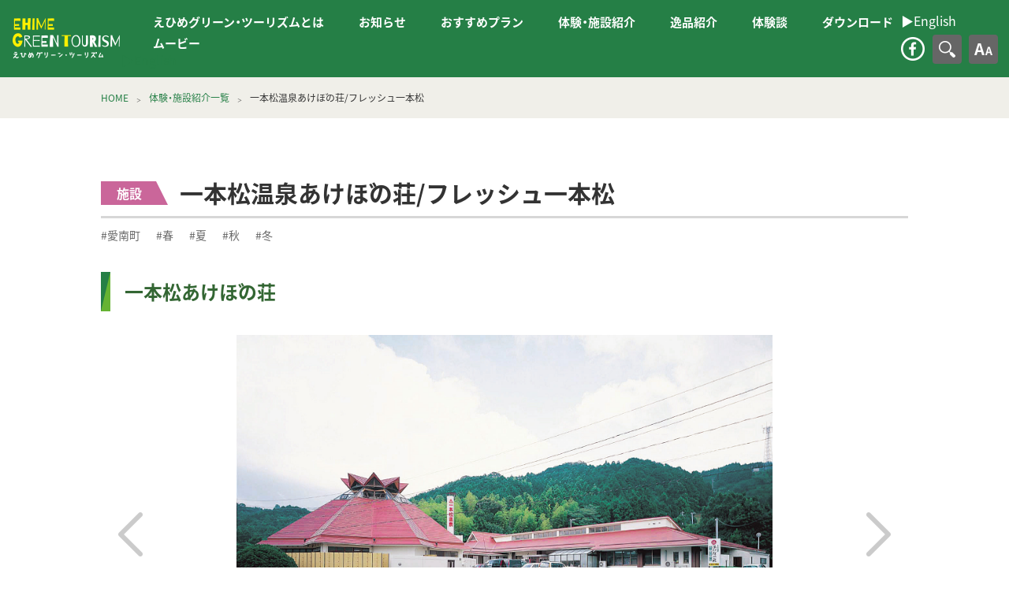

--- FILE ---
content_type: text/html; charset=UTF-8
request_url: https://ehime-gtnavi.jp/archives/10040
body_size: 7408
content:
<!doctype html>
<html lang="ja">
<head>
		<!-- Google Tag Manager -->
		<script>(function(w,d,s,l,i){w[l]=w[l]||[];w[l].push({'gtm.start':
			new Date().getTime(),event:'gtm.js'});var f=d.getElementsByTagName(s)[0],
			j=d.createElement(s),dl=l!='dataLayer'?'&l='+l:'';j.async=true;j.src=
			'https://www.googletagmanager.com/gtm.js?id='+i+dl;f.parentNode.insertBefore(j,f);
		})(window,document,'script','dataLayer','GTM-PBWP5XF');</script>
		<!-- End Google Tag Manager -->
		
		<!-- Global site tag (gtag.js) - Google Analytics -->
		<script async src="https://www.googletagmanager.com/gtag/js?id=G-M07Q8CM40P"></script>
		<script>
			window.dataLayer = window.dataLayer || [];
			function gtag(){dataLayer.push(arguments);}
			gtag('js', new Date());
			
			gtag('config', 'G-M07Q8CM40P');
		</script>

<meta charset="UTF-8">
<meta http-equiv="X-UA-Compatible" content="IE=edge,chrome=1">
<meta name="viewport" content="width=device-width, initial-scale=1">
<link rel="icon" type="image/x-icon" href="https://ehime-gtnavi.jp/system/wp-content/themes/ehime-green-tourism/favicon.ico">
<meta name="description"  content="みかん狩りなど愛媛で楽しめる田舎体験をご案内します。農林漁家民宿や美味しい逸品など情報もり沢山！愛媛の豊かな自然のなかで、のんびり休暇をお過ごしください。" />
<meta property="og:title" content="一本松温泉あけぼの荘/フレッシュ一本松 - えひめグリーン・ツーリズム">
<meta property="og:type" content="article">
<meta property="og:url" content="https://ehime-gtnavi.jp/archives/10040">
<meta property="og:image" content="https://ehime-gtnavi.jp/system/wp-content/uploads/2019/08/ae961bfbb0e2cef304c62c867b7ecb76.jpg">
<meta property="og:site_name" content="一本松温泉あけぼの荘/フレッシュ一本松 - えひめグリーン・ツーリズム">
<meta property="og:description" content="みかん狩りなど愛媛で楽しめる田舎体験をご案内します。農林漁家民宿や美味しい逸品など情報もり沢山！愛媛の豊かな自然のなかで、のんびり休暇をお過ごしください。"><title>一本松温泉あけぼの荘/フレッシュ一本松 &#8211; えひめグリーン・ツーリズム</title>
<meta name='robots' content='max-image-preview:large' />
<link rel='dns-prefetch' href='//s.w.org' />
<style id='global-styles-inline-css' type='text/css'>
body{--wp--preset--gradient--vivid-cyan-blue-to-vivid-purple: linear-gradient(135deg,rgba(6,147,227,1) 0%,rgb(155,81,224) 100%);--wp--preset--gradient--light-green-cyan-to-vivid-green-cyan: linear-gradient(135deg,rgb(122,220,180) 0%,rgb(0,208,130) 100%);--wp--preset--gradient--luminous-vivid-amber-to-luminous-vivid-orange: linear-gradient(135deg,rgba(252,185,0,1) 0%,rgba(255,105,0,1) 100%);--wp--preset--gradient--luminous-vivid-orange-to-vivid-red: linear-gradient(135deg,rgba(255,105,0,1) 0%,rgb(207,46,46) 100%);--wp--preset--gradient--very-light-gray-to-cyan-bluish-gray: linear-gradient(135deg,rgb(238,238,238) 0%,rgb(169,184,195) 100%);--wp--preset--gradient--cool-to-warm-spectrum: linear-gradient(135deg,rgb(74,234,220) 0%,rgb(151,120,209) 20%,rgb(207,42,186) 40%,rgb(238,44,130) 60%,rgb(251,105,98) 80%,rgb(254,248,76) 100%);--wp--preset--gradient--blush-light-purple: linear-gradient(135deg,rgb(255,206,236) 0%,rgb(152,150,240) 100%);--wp--preset--gradient--blush-bordeaux: linear-gradient(135deg,rgb(254,205,165) 0%,rgb(254,45,45) 50%,rgb(107,0,62) 100%);--wp--preset--gradient--luminous-dusk: linear-gradient(135deg,rgb(255,203,112) 0%,rgb(199,81,192) 50%,rgb(65,88,208) 100%);--wp--preset--gradient--pale-ocean: linear-gradient(135deg,rgb(255,245,203) 0%,rgb(182,227,212) 50%,rgb(51,167,181) 100%);--wp--preset--gradient--electric-grass: linear-gradient(135deg,rgb(202,248,128) 0%,rgb(113,206,126) 100%);--wp--preset--gradient--midnight: linear-gradient(135deg,rgb(2,3,129) 0%,rgb(40,116,252) 100%);--wp--preset--duotone--dark-grayscale: url('#wp-duotone-dark-grayscale');--wp--preset--duotone--grayscale: url('#wp-duotone-grayscale');--wp--preset--duotone--purple-yellow: url('#wp-duotone-purple-yellow');--wp--preset--duotone--blue-red: url('#wp-duotone-blue-red');--wp--preset--duotone--midnight: url('#wp-duotone-midnight');--wp--preset--duotone--magenta-yellow: url('#wp-duotone-magenta-yellow');--wp--preset--duotone--purple-green: url('#wp-duotone-purple-green');--wp--preset--duotone--blue-orange: url('#wp-duotone-blue-orange');--wp--preset--font-size--small: 13px;--wp--preset--font-size--medium: 20px;--wp--preset--font-size--large: 36px;--wp--preset--font-size--x-large: 42px;}.has-vivid-cyan-blue-to-vivid-purple-gradient-background{background: var(--wp--preset--gradient--vivid-cyan-blue-to-vivid-purple) !important;}.has-light-green-cyan-to-vivid-green-cyan-gradient-background{background: var(--wp--preset--gradient--light-green-cyan-to-vivid-green-cyan) !important;}.has-luminous-vivid-amber-to-luminous-vivid-orange-gradient-background{background: var(--wp--preset--gradient--luminous-vivid-amber-to-luminous-vivid-orange) !important;}.has-luminous-vivid-orange-to-vivid-red-gradient-background{background: var(--wp--preset--gradient--luminous-vivid-orange-to-vivid-red) !important;}.has-very-light-gray-to-cyan-bluish-gray-gradient-background{background: var(--wp--preset--gradient--very-light-gray-to-cyan-bluish-gray) !important;}.has-cool-to-warm-spectrum-gradient-background{background: var(--wp--preset--gradient--cool-to-warm-spectrum) !important;}.has-blush-light-purple-gradient-background{background: var(--wp--preset--gradient--blush-light-purple) !important;}.has-blush-bordeaux-gradient-background{background: var(--wp--preset--gradient--blush-bordeaux) !important;}.has-luminous-dusk-gradient-background{background: var(--wp--preset--gradient--luminous-dusk) !important;}.has-pale-ocean-gradient-background{background: var(--wp--preset--gradient--pale-ocean) !important;}.has-electric-grass-gradient-background{background: var(--wp--preset--gradient--electric-grass) !important;}.has-midnight-gradient-background{background: var(--wp--preset--gradient--midnight) !important;}.has-small-font-size{font-size: var(--wp--preset--font-size--small) !important;}.has-medium-font-size{font-size: var(--wp--preset--font-size--medium) !important;}.has-large-font-size{font-size: var(--wp--preset--font-size--large) !important;}.has-x-large-font-size{font-size: var(--wp--preset--font-size--x-large) !important;}
</style>
<link rel='stylesheet' id='arve-main-css'  href='https://ehime-gtnavi.jp/system/wp-content/plugins/advanced-responsive-video-embedder/build/main.css?ver=70807f607880d07700da' type='text/css' media='all' />
<link rel='stylesheet' id='blv-font-important-css-css'  href='https://ehime-gtnavi.jp/system/wp-content/themes/ehime-green-tourism/asset/css/font-important.min.css' type='text/css' media='screen' />
<link rel='stylesheet' id='blv-common-min-css-css'  href='https://ehime-gtnavi.jp/system/wp-content/themes/ehime-green-tourism/asset/css/common.min.css' type='text/css' media='screen' />
<link rel='stylesheet' id='blv-editable-data-css-css'  href='https://ehime-gtnavi.jp/system/wp-content/themes/ehime-green-tourism/editable-data/style.css' type='text/css' media='screen' />
<link rel='stylesheet' id='blv-print-css-css'  href='https://ehime-gtnavi.jp/system/wp-content/themes/ehime-green-tourism/asset/css/print-single.css' type='text/css' media='print' />
<script async="async" type='text/javascript' src='https://ehime-gtnavi.jp/system/wp-content/plugins/advanced-responsive-video-embedder/build/main.js?ver=70807f607880d07700da' id='arve-main-js'></script>
<script type='text/javascript' src='https://ehime-gtnavi.jp/system/wp-includes/js/jquery/jquery.min.js?ver=3.6.0' id='jquery-core-js'></script>
<script type='text/javascript' src='https://ehime-gtnavi.jp/system/wp-includes/js/jquery/jquery-migrate.min.js?ver=3.3.2' id='jquery-migrate-js'></script>
<script type='text/javascript' src='https://ehime-gtnavi.jp/system/wp-content/themes/ehime-green-tourism/asset/js/slick/slick.min.js?ver=6.0.11' id='blv-js-slick-js'></script>
<script type='text/javascript' src='https://ehime-gtnavi.jp/system/wp-content/themes/ehime-green-tourism/asset/js/iziModal/iziModal.min.js?ver=6.0.11' id='blv-js-izimodal-js'></script>
<script type='text/javascript' src='https://ehime-gtnavi.jp/system/wp-content/themes/ehime-green-tourism/asset/js/js-cookie/js.cookie.js?ver=6.0.11' id='blv-js-cookie-js'></script>
<script type='text/javascript' src='https://ehime-gtnavi.jp/system/wp-content/themes/ehime-green-tourism/asset/js/nomal.cookie.js?ver=6.0.11' id='blv-js-nomal-cookie-js'></script>
<script type='text/javascript' src='https://ehime-gtnavi.jp/system/wp-content/themes/ehime-green-tourism/asset/js/common.js?ver=6.0.11' id='blv-js-common-js'></script>
<script type='text/javascript' src='https://ehime-gtnavi.jp/system/wp-content/themes/ehime-green-tourism/asset/js/single.js?ver=6.0.11' id='blv-js-single-js'></script>
<script type='text/javascript' src='https://ehime-gtnavi.jp/system/wp-content/themes/ehime-green-tourism/asset/js/voice-slide-modal.js?ver=6.0.11' id='blv-js-voice-slide-js'></script>
<link rel="https://api.w.org/" href="https://ehime-gtnavi.jp/wp-json/" /><link rel="alternate" type="application/json" href="https://ehime-gtnavi.jp/wp-json/wp/v2/posts/10040" /><link rel="canonical" href="https://ehime-gtnavi.jp/archives/10040" />
<link rel="alternate" type="application/json+oembed" href="https://ehime-gtnavi.jp/wp-json/oembed/1.0/embed?url=https%3A%2F%2Fehime-gtnavi.jp%2Farchives%2F10040" />
<link rel="alternate" type="text/xml+oembed" href="https://ehime-gtnavi.jp/wp-json/oembed/1.0/embed?url=https%3A%2F%2Fehime-gtnavi.jp%2Farchives%2F10040&#038;format=xml" />
		<style type="text/css" id="wp-custom-css">
			a.linktoEN {
    display: block;
    color: #fff;
    font-size: 16px;
    margin-bottom: 10px;
    margin-left: 10px;
}
a.linktoEN:visited {
    color: #fff;
}
@media only screen and (max-width:909px) {
	a.linktoEN {
		display: none;
	}
    a.linktoEN_hidden {
        font-size: 1.2rem;
        display: block;
        padding-top: 12px;
        padding-left: 5px;
    }
}		</style>
		<link rel='stylesheet' href='https://ehime-gtnavi.jp/system/wp-content/themes/ehime-green-tourism/style.css?2' type='text/css' />

</head><body>
<div class="header-wrapper">
<header>
    <div class="site-contents-wrap">
      <h1><a href="https://ehime-gtnavi.jp/">えひめグリーン・ツーリズム EHIME GREEN TOURISM</a></h1>
      <nav class="site-contents">
        <h2 class="menubtn off">コンテンツメニュー</h2>
        <div class="global-navigation">
          <ul class="main-navi">
            <li><a href="https://ehime-gtnavi.jp/about">えひめグリーン・ツーリズムとは</a></li>
            <li><a href="https://ehime-gtnavi.jp/archives/news">お知らせ</a></li>
            <li><a href="https://ehime-gtnavi.jp//archives/plan">おすすめプラン</a></li>
            <li><a href="https://ehime-gtnavi.jp/experience-facility">体験・施設紹介</a></li>
            <li><a href="https://ehime-gtnavi.jp/archives/category/special-category">逸品紹介</a></li>
            <li><a href="https://ehime-gtnavi.jp/voice">体験談</a></li>
            <li><a href="https://ehime-gtnavi.jp/download">ダウンロード</a></li>
            <li><a href="https://ehime-gtnavi.jp/movie">ムービー</a></li>
            <li><a href="https://ehime-gtnavi.jp/">愛媛県グリーン・ツーリズム推進協議会について</a></li>
          </ul>
          <ul class="info-navi">
            <li><a href="http://gtnavi.xsrv.jp/form/" target="_blank">お問い合わせ</a></li>
            <li><a href="https://ehime-gtnavi.jp/site-map">サイトマップ</a></li>
            <li><a href="https://ehime-gtnavi.jp/privacy-policy">プライバシーポリシー</a></li>
            <li><a href="https://ehime-gtnavi.jp/related-links">関連リンク</a></li>
          </ul>
			<a href="https://en.ehime-gtnavi.jp/" class="linktoEN_hidden">▶︎English</a>
          <ul class="sns-navi">
            <li><a href="http://gtnavi.xsrv.jp/form/" target="_blank" class="mail-link">メールフォム</a></li>
            <li><a href="https://www.facebook.com/EhimeGT/" target="_blank" class="facebook-link">facebook</a></li>
<!--            <li><a href="https://www.youtube.com/channel/UCXUnamzFbh1yUpcRLW0OZsQ/videos" target="_blank" class="youtube-link">YouTube</a></li> -->
          </ul>
        </div>
      </nav>
    </div>
    <div class="site-features-wrap">
		<a href="https://en.ehime-gtnavi.jp/" class="linktoEN">▶︎English</a>
      <nav class="site-features">
        <ul class="sns-navi">
          <li><a href="https://www.facebook.com/EhimeGT/" target="_blank" class="facebook-link">facebook</a></li>
<!--            <li><a href="https://www.youtube.com/channel/UCXUnamzFbh1yUpcRLW0OZsQ/videos" target="_blank" class="youtube-link">YouTube</a></li> -->
        </ul>
        <div class="header-search-contents">
          <h2 class="title-btn">検索</h2>
          <div class="header-search-wrap hidden">
            <form role="search" method="get" id="searchform" action="https://ehime-gtnavi.jp"><input type="hidden" name="branch" value="normal">
             <div class="search-container"><input type="text" value="" name="s" id="s" /><input type="submit" id="searchsubmit" value="検索する" /><span class="close">×</span></div>
            </form>
          </div>
        </div>
        <div class="header-usability-contents">
          <h2 class="title-btn">文字の大きさ</h2>
          <div class="header-usability-wrap hidden">
          <ul>
            <li><span class="btn-large">大</span></li>
            <li><span class="btn-medium">中</span></li>
            <li><span class="btn-small">小</span></li>
          </ul>
          </div>
        </div>
      </nav>
    </div>
</header>
</div><article>
<div class="nav-breadcrumb-wrapper">
  <div class="nav-list container-wrap">
    <ul class="breadcrumbs"><li><a href="https://ehime-gtnavi.jp/">HOME</a></li><li><a href="https://ehime-gtnavi.jp/experience-facility">体験・施設紹介一覧</a></li><li>一本松温泉あけぼの荘/フレッシュ一本松</li></ul>
  </div>
</div>
<div class="main">
<section class="single-container-wrap">
  <div class="editor-output">
  <div class="single-title-group">

    <div><span class="facility">施設</span></div>
    <h1><span class="japanese">一本松温泉あけぼの荘/フレッシュ一本松</span></h1>
  </div>
  <ul class="single-list-group">
    <li class="link-group"><a href="https://ehime-gtnavi.jp/archives/area/ainan">#愛南町</a><a href="https://ehime-gtnavi.jp/archives/category/experience-category/season-child-category/spring">#春</a><a href="https://ehime-gtnavi.jp/archives/category/experience-category/season-child-category/summer">#夏</a><a href="https://ehime-gtnavi.jp/archives/category/experience-category/season-child-category/autumn">#秋</a><a href="https://ehime-gtnavi.jp/archives/category/experience-category/season-child-category/winter">#冬</a></li>  </ul>
  <div class="plan-tilte01">
<h2 class="plan_tilte_day">一本松あけぼの荘</h2>
</div>


<div class="egt-slideshow-wraper">
<div class="egt-slideshow">
<div><figure style="background-image:url(https://ehime-gtnavi.jp/system/wp-content/uploads/2019/08/504e2aaf2240649716213f0bb664f926.jpg);"><img src="https://ehime-gtnavi.jp/system/wp-content/themes/ehime-green-tourism/asset/img/figure/3-2.gif" alt=""></figure></div>
<div><figure style="background-image:url(https://ehime-gtnavi.jp/system/wp-content/uploads/2019/08/5e9c4b02af25ebcf4b22c2a2e87a3ff9.jpg);"><img src="https://ehime-gtnavi.jp/system/wp-content/themes/ehime-green-tourism/asset/img/figure/3-2.gif" alt=""></figure></div>
<div><figure style="background-image:url(https://ehime-gtnavi.jp/system/wp-content/uploads/2019/08/94c8fd8b58825cb804bcfc6987331d63.jpg);"><img src="https://ehime-gtnavi.jp/system/wp-content/themes/ehime-green-tourism/asset/img/figure/3-2.gif" alt=""></figure></div>
</div>
</div>
<div class="egt-print-slideshow-wraper">
<div class="egt-print-slideshow">
<div><figure style="background-image:url(https://ehime-gtnavi.jp/system/wp-content/uploads/2019/08/504e2aaf2240649716213f0bb664f926.jpg);"><img src="https://ehime-gtnavi.jp/system/wp-content/themes/ehime-green-tourism/asset/img/figure/3-2.gif" alt=""></figure></div>
<div><figure style="background-image:url(https://ehime-gtnavi.jp/system/wp-content/uploads/2019/08/5e9c4b02af25ebcf4b22c2a2e87a3ff9.jpg);"><img src="https://ehime-gtnavi.jp/system/wp-content/themes/ehime-green-tourism/asset/img/figure/3-2.gif" alt=""></figure></div>
<div><figure style="background-image:url(https://ehime-gtnavi.jp/system/wp-content/uploads/2019/08/94c8fd8b58825cb804bcfc6987331d63.jpg);"><img src="https://ehime-gtnavi.jp/system/wp-content/themes/ehime-green-tourism/asset/img/figure/3-2.gif" alt=""></figure></div>
</div>
</div>


<div class="egt-information">
<div class="japanese">
<p>アケボノツツジをイメージさせる屋根が印象的な宿泊もできる施設です。浴場のほかに気泡風呂など数種類のお風呂やサウナがあります。泉質は低張性アルカリ性冷鉱泉で生活習慣病などに良いと言われています。子どもが遊べる施設が完備されたあけぼのリフレッシュゾーンと特産品の販売所であるフレッシュ一本松に隣接し、子どもからお年寄りまで楽しむことができます。<br>※宿泊は要予約・バリアフリー対応施設・トイレのバリアフリー有り・身障者等用トイレ有り・玄関からお風呂場への通路にスロープ有り</p>
</div>
</div>


<div class="egt-fa-information-jp japanese">
<div class="reservation-info">
<h3><span>予約先・基本情報</span></h3>
<div class="left-col">
<dl><dt>施設・団体名</dt><dd>一本松温泉あけぼの荘</dd></dl>
<dl><dt>TEL</dt><dd>0895-84-3260</dd></dl>
<dl><dt>FAX</dt><dd>0895-84-3285</dd></dl>
<dl><dt>HP・SNS</dt><dd>
<a href="http://www.town.ainan.ehime.jp/kanko/sightseeing/shukuhaku/akebonoso.html" target="_blank" >公式サイト</a><br>
</dd></dl>
</div>
<div class="right-col">
<dl><dt>住所</dt><dd>愛媛県南宇和郡愛南町増田5470<a href="https://goo.gl/maps/xtqWtGi3Uuj" target="_blank" >&lt;Google Map&gt;</a></dd></dl><dl><dt>交通アクセス</dt><dd>【車】愛南町役場から車で15分（10km）<br>【バス】JR宇和島駅から約1時間<br>一本松温泉前下車徒歩1分</dd></dl>
<dl><dt>駐車場</dt><dd>有り（50台）<br>団体バスの可否/台数：5台</dd></dl>
<dl><dt>営業時間</dt><dd>11:00～21:00（札止め20:30）</dd></dl>
<dl><dt>休業日</dt><dd>年中無休</dd></dl>
</div>
</div>
<div class="usage-information">
<h3><span>利用情報</span></h3>
<div class="usage-information-contents">
<p>・入浴料：大人510円、中学生・高齢者（65歳以上）360円、小学生300円<br>・家族風呂：2,050円（基本1時間、大人3人または大人2人・小人2人）</p>
</div>
</div>
<div class="accommodation-information">
<h3><span>宿泊情報</span></h3>
<div class="accommodation-information-contents">
<p>・客室７室・大広間１室　1泊大人 4,110円～8,220円 （食事別）<br>・宿泊2名以上での料金　１泊小人 2,570円～4,110円 </p>
</div>
</div>
</div>


<div class="plan-tilte01">
<h2 class="plan_tilte_day">フレッシュ一本松</h2>
</div>


<div class="egt-slideshow-wraper">
<div class="egt-slideshow">
<div><figure style="background-image:url(https://ehime-gtnavi.jp/system/wp-content/uploads/2019/09/IMG_5627.jpeg);"><img src="https://ehime-gtnavi.jp/system/wp-content/themes/ehime-green-tourism/asset/img/figure/3-2.gif" alt="フレッシュ一本松｜外観"></figure></div>
<div><figure style="background-image:url(https://ehime-gtnavi.jp/system/wp-content/uploads/2019/09/IMG_6629.jpeg);"><img src="https://ehime-gtnavi.jp/system/wp-content/themes/ehime-green-tourism/asset/img/figure/3-2.gif" alt="フレッシュ一本松｜外観"></figure></div>
<div><figure style="background-image:url(https://ehime-gtnavi.jp/system/wp-content/uploads/2019/09/IMG_6625.jpeg);"><img src="https://ehime-gtnavi.jp/system/wp-content/themes/ehime-green-tourism/asset/img/figure/3-2.gif" alt="フレッシュ一本松｜外観"></figure></div>
<div><figure style="background-image:url(https://ehime-gtnavi.jp/system/wp-content/uploads/2019/09/IMG_6615.jpeg);"><img src="https://ehime-gtnavi.jp/system/wp-content/themes/ehime-green-tourism/asset/img/figure/3-2.gif" alt="フレッシュ一本松｜外観"></figure></div>
<div><figure style="background-image:url(https://ehime-gtnavi.jp/system/wp-content/uploads/2019/09/IMG_8449.jpeg);"><img src="https://ehime-gtnavi.jp/system/wp-content/themes/ehime-green-tourism/asset/img/figure/3-2.gif" alt="フレッシュ一本松｜外観"></figure></div>
</div>
</div>
<div class="egt-print-slideshow-wraper">
<div class="egt-print-slideshow">
<div><figure style="background-image:url(https://ehime-gtnavi.jp/system/wp-content/uploads/2019/09/IMG_5627.jpeg);"><img src="https://ehime-gtnavi.jp/system/wp-content/themes/ehime-green-tourism/asset/img/figure/3-2.gif" alt="フレッシュ一本松｜外観"></figure></div>
<div><figure style="background-image:url(https://ehime-gtnavi.jp/system/wp-content/uploads/2019/09/IMG_6629.jpeg);"><img src="https://ehime-gtnavi.jp/system/wp-content/themes/ehime-green-tourism/asset/img/figure/3-2.gif" alt="フレッシュ一本松｜外観"></figure></div>
<div><figure style="background-image:url(https://ehime-gtnavi.jp/system/wp-content/uploads/2019/09/IMG_6625.jpeg);"><img src="https://ehime-gtnavi.jp/system/wp-content/themes/ehime-green-tourism/asset/img/figure/3-2.gif" alt="フレッシュ一本松｜外観"></figure></div>
<div><figure style="background-image:url(https://ehime-gtnavi.jp/system/wp-content/uploads/2019/09/IMG_6615.jpeg);"><img src="https://ehime-gtnavi.jp/system/wp-content/themes/ehime-green-tourism/asset/img/figure/3-2.gif" alt="フレッシュ一本松｜外観"></figure></div>
<div><figure style="background-image:url(https://ehime-gtnavi.jp/system/wp-content/uploads/2019/09/IMG_8449.jpeg);"><img src="https://ehime-gtnavi.jp/system/wp-content/themes/ehime-green-tourism/asset/img/figure/3-2.gif" alt="フレッシュ一本松｜外観"></figure></div>
</div>
</div>


<div class="egt-information">
<div class="japanese">
<p>一本松温泉あけぼの荘に隣接する物産販売所です。新鮮な野菜やくだもの、魚、花きなどの物産品を販売していますので、一本松に来られた際にはぜひお立ち寄りください。</p>
</div>
</div>


<div class="egt-fa-information-jp japanese">
<div class="reservation-info">
<h3><span>予約先・基本情報</span></h3>
<div class="left-col">
<dl><dt>TEL</dt><dd>0895-84-3555</dd></dl>
<dl><dt>HP・SNS</dt><dd>
<a href="https://www.town.ainan.ehime.jp/kanko/sightseeing/shukuhaku/fresh-ipponmatsu.html" target="_blank" >公式サイト</a><br>
</dd></dl>
</div>
<div class="right-col">
<dl><dt>住所</dt><dd>〒798-4402　愛媛県南宇和郡愛南町増田5470<a href="https://goo.gl/maps/xtqWtGi3Uuj" target="_blank" >&lt;Google Map&gt;</a></dd></dl><dl><dt>交通アクセス</dt><dd>【車】愛南町役場から車で15分（10km）<br>【バス】JR宇和島駅から約1時間<br>一本松温泉前下車徒歩1分</dd></dl>
<dl><dt>駐車場</dt><dd>有り（50台）<br>団体バスの可否/台数：5台</dd></dl>
<dl><dt>営業時間</dt><dd>午前8時～午後6時</dd></dl>
<dl><dt>休業日</dt><dd>1月1日～1月3日</dd></dl>
</div>
</div>
</div>
  </div>
</section>

<div class="single-voice-contener">
  <div class="font-resize">
    <div class="section">
      <div class="list-output">
        <div class="list-container-wrap"><div class="triangle-title-deco"><h2>一本松温泉あけぼの荘/フレッシュ一本松の体験談</h2></div></div>
                <p class="no-data">一本松温泉あけぼの荘/フレッシュ一本松の体験談はありません。</p>
        <div class="list-container-wrap voice-index-listbtn">
          <ul class="card2-card2-card2-card2">
            <li><a href="https://ehime-gtnavi.jp/system/wp-content/themes/ehime-green-tourism/voice" class="btn">体験談 一覧</a></li>
            <li><a href="http://gtnavi.xsrv.jp/taikenform/" target="_blank" class="btn">体験を投稿する</a></li>
          </ul>
        </div>
        

      </div><!--/list-output-->
    </div><!--/section-->
  </div><!--/-->

</div><!--/-->
    <div class="container-wrap single-reco-contner font-resize last-container">
    <div class="section">
      <div class="list-output">
        <div class="triangle-title-deco"><h2>こちらもオススメ！</h2></div>
        <ul class="card2-card2-card2-card1">
                    <li class="postentry">
              <figure style="background-image: url('https://ehime-gtnavi.jp/system/wp-content/themes/ehime-green-tourism/img/column_cover.jpg');" class="figure-img">
                <a href="https://ehime-gtnavi.jp/archives/10249"><img src="https://ehime-gtnavi.jp/system/wp-content/themes/ehime-green-tourism/asset/img/figure/96-49.gif" alt="野菜の収穫体験"></a>
                <figcaption class="typelg experience">体験</figcaption>
              </figure>
            <dl>
              <dt><a href="https://ehime-gtnavi.jp/archives/10249">野菜の収穫体験</a></dt>
              <dd><a href="https://ehime-gtnavi.jp/archives/area/ainan">#愛南町</a><a href="https://ehime-gtnavi.jp/archives/category/experience-category/season-child-category/spring">#春</a><a href="https://ehime-gtnavi.jp/archives/category/experience-category/season-child-category/summer">#夏</a><a href="https://ehime-gtnavi.jp/archives/category/experience-category/season-child-category/autumn">#秋</a><a href="https://ehime-gtnavi.jp/archives/category/experience-category/season-child-category/winter">#冬</a></dd>
              <dd>四季折々の様々な旬の野菜が収穫でき、収穫したての新鮮な野菜の...</dd>
            </dl>
          </li>
                    <li class="postentry">
              <figure style="background-image: url('https://ehime-gtnavi.jp/system/wp-content/uploads/2019/12/IMG_0538-1024x683.jpg');" class="figure-img">
                <a href="https://ehime-gtnavi.jp/archives/10210"><img src="https://ehime-gtnavi.jp/system/wp-content/themes/ehime-green-tourism/asset/img/figure/96-49.gif" alt="河内晩柑の収穫体験"></a>
                <figcaption class="typelg experience">体験</figcaption>
              </figure>
            <dl>
              <dt><a href="https://ehime-gtnavi.jp/archives/10210">河内晩柑の収穫体験</a></dt>
              <dd><a href="https://ehime-gtnavi.jp/archives/area/ainan">#愛南町</a><a href="https://ehime-gtnavi.jp/archives/category/experience-category/season-child-category/spring">#春</a><a href="https://ehime-gtnavi.jp/archives/category/experience-category/season-child-category/summer">#夏</a></dd>
              <dd>安全面での対応・注意事項・体験指導者あり。/・動きやすい服装...</dd>
            </dl>
          </li>
                    <li class="postentry">
              <figure style="background-image: url('https://ehime-gtnavi.jp/system/wp-content/uploads/2019/12/2145e29f3e6be7a1873bce964acd396a.jpg');" class="figure-img">
                <a href="https://ehime-gtnavi.jp/archives/10234"><img src="https://ehime-gtnavi.jp/system/wp-content/themes/ehime-green-tourism/asset/img/figure/96-49.gif" alt="甘夏の収穫体験"></a>
                <figcaption class="typelg experience">体験</figcaption>
              </figure>
            <dl>
              <dt><a href="https://ehime-gtnavi.jp/archives/10234">甘夏の収穫体験</a></dt>
              <dd><a href="https://ehime-gtnavi.jp/archives/area/ainan">#愛南町</a><a href="https://ehime-gtnavi.jp/archives/category/experience-category/season-child-category/spring">#春</a><a href="https://ehime-gtnavi.jp/archives/category/experience-category/season-child-category/summer">#夏</a></dd>
              <dd>甘夏は、初夏のフルーツにピッタリの甘みと酸味が程よくマッチし...</dd>
            </dl>
          </li>
                    <li class="postentry">
              <figure style="background-image: url('https://ehime-gtnavi.jp/system/wp-content/themes/ehime-green-tourism/img/column_cover.jpg');" class="figure-img">
                <a href="https://ehime-gtnavi.jp/archives/5595"><img src="https://ehime-gtnavi.jp/system/wp-content/themes/ehime-green-tourism/asset/img/figure/96-49.gif" alt="美生柑かりんとう（菊川婦人グループ）"></a>
                <figcaption class="typelg special">逸品</figcaption>
              </figure>
            <dl>
              <dt><a href="https://ehime-gtnavi.jp/archives/5595">美生柑かりんとう（菊川婦人グループ）</a></dt>
              <dd><a href="https://ehime-gtnavi.jp/archives/area/ainan">#愛南町</a></dd>
              <dd>菊川地区の農漁家女性で組織する生活研究グループです。農産加工...</dd>
            </dl>
          </li>
                              
        </ul>
      </div><!--/list-output-->
    </div><!--/section-->
  </div><!--/container-wrap-->
</div>
</article>

<footer>
  <section class="footer-contents">
    <h1><a href="https://ehime-gtnavi.jp/">えひめグリーン・ツーリズム EHIME GREEN TOURISM</a></h1>
    <div class="footer-wrap">
      <address>
        <h2>愛媛県グリーン・ツーリズム推進協議会<span>愛媛県農林水産部農政企画局農政課</span></h2>
        <p>〒790-8570 愛媛県松山市一番町4丁目4-2</p>
        <p>TEL:089-912-2514　FAX:089-946-4584</p>
      </address>
      <nav class="site-contents">
        <ul class="sub-navi">
          <li id="menu-item-4823" class="menu-item menu-item-type-custom menu-item-object-custom menu-item-4823"><a target="_blank" rel="noopener" href="http://gtnavi.xsrv.jp/form/">お問い合わせ</a></li>
<li id="menu-item-4824" class="menu-item menu-item-type-post_type menu-item-object-page menu-item-4824"><a href="https://ehime-gtnavi.jp/g-tourism">愛媛県グリーン・ツーリズム推進協議会について</a></li>
<li id="menu-item-4825" class="menu-item menu-item-type-post_type menu-item-object-page menu-item-4825"><a href="https://ehime-gtnavi.jp/site-map">サイトマップ</a></li>
<li id="menu-item-4826" class="menu-item menu-item-type-post_type menu-item-object-page menu-item-privacy-policy menu-item-4826"><a href="https://ehime-gtnavi.jp/privacy-policy">プライバシーポリシー</a></li>
<li id="menu-item-4827" class="menu-item menu-item-type-post_type menu-item-object-page menu-item-4827"><a href="https://ehime-gtnavi.jp/related-links">関連リンク</a></li>
        </ul>
        <ul class="sns-navi">
          <li><a href="http://gtnavi.xsrv.jp/form/" target="_blank" class="mail-link">メールフォーム</a></li>
          <li><a href="https://www.facebook.com/EhimeGT/" target="_blank" class="facebook-link">facebook</a></li>
          <li style="display:none;"><a href="https://www.youtube.com/channel/UCXUnamzFbh1yUpcRLW0OZsQ/videos" target="_blank" class="youtube-link">YouTube</a></li>
        </ul>
      </nav>
    </div>
    <small>&copy;EHIME GREEN TOURISM</small>
    <div id="return"><a>TOP</a></div>
  </section>
</footer>
</body>
</html>

--- FILE ---
content_type: text/css
request_url: https://ehime-gtnavi.jp/system/wp-content/themes/ehime-green-tourism/asset/css/font-important.min.css
body_size: 36720
content:
@font-face{font-family:'Montserrat';font-style:normal;font-weight:400;src:local("Montserrat Regular"), local("Montserrat-Regular"), url(https://fonts.gstatic.com/s/montserrat/v12/JTUSjIg1_i6t8kCHKm459WRhyyTh89ZNpQ.woff2) format("woff2");unicode-range:U+0460-052F, U+1C80-1C88, U+20B4, U+2DE0-2DFF, U+A640-A69F, U+FE2E-FE2F}@font-face{font-family:'Montserrat';font-style:normal;font-weight:400;src:local("Montserrat Regular"), local("Montserrat-Regular"), url(https://fonts.gstatic.com/s/montserrat/v12/JTUSjIg1_i6t8kCHKm459W1hyyTh89ZNpQ.woff2) format("woff2");unicode-range:U+0400-045F, U+0490-0491, U+04B0-04B1, U+2116}@font-face{font-family:'Montserrat';font-style:normal;font-weight:400;src:local("Montserrat Regular"), local("Montserrat-Regular"), url(https://fonts.gstatic.com/s/montserrat/v12/JTUSjIg1_i6t8kCHKm459WZhyyTh89ZNpQ.woff2) format("woff2");unicode-range:U+0102-0103, U+0110-0111, U+1EA0-1EF9, U+20AB}@font-face{font-family:'Montserrat';font-style:normal;font-weight:400;src:local("Montserrat Regular"), local("Montserrat-Regular"), url(https://fonts.gstatic.com/s/montserrat/v12/JTUSjIg1_i6t8kCHKm459WdhyyTh89ZNpQ.woff2) format("woff2");unicode-range:U+0100-024F, U+0259, U+1E00-1EFF, U+2020, U+20A0-20AB, U+20AD-20CF, U+2113, U+2C60-2C7F, U+A720-A7FF}@font-face{font-family:'Montserrat';font-style:normal;font-weight:400;src:local("Montserrat Regular"), local("Montserrat-Regular"), url(https://fonts.gstatic.com/s/montserrat/v12/JTUSjIg1_i6t8kCHKm459WlhyyTh89Y.woff2) format("woff2");unicode-range:U+0000-00FF, U+0131, U+0152-0153, U+02BB-02BC, U+02C6, U+02DA, U+02DC, U+2000-206F, U+2074, U+20AC, U+2122, U+2191, U+2193, U+2212, U+2215, U+FEFF, U+FFFD}@font-face{font-family:'Montserrat';font-style:normal;font-weight:500;src:local("Montserrat Medium"), local("Montserrat-Medium"), url(https://fonts.gstatic.com/s/montserrat/v12/JTURjIg1_i6t8kCHKm45_ZpC3gTD_vx3rCubqg.woff2) format("woff2");unicode-range:U+0460-052F, U+1C80-1C88, U+20B4, U+2DE0-2DFF, U+A640-A69F, U+FE2E-FE2F}@font-face{font-family:'Montserrat';font-style:normal;font-weight:500;src:local("Montserrat Medium"), local("Montserrat-Medium"), url(https://fonts.gstatic.com/s/montserrat/v12/JTURjIg1_i6t8kCHKm45_ZpC3g3D_vx3rCubqg.woff2) format("woff2");unicode-range:U+0400-045F, U+0490-0491, U+04B0-04B1, U+2116}@font-face{font-family:'Montserrat';font-style:normal;font-weight:500;src:local("Montserrat Medium"), local("Montserrat-Medium"), url(https://fonts.gstatic.com/s/montserrat/v12/JTURjIg1_i6t8kCHKm45_ZpC3gbD_vx3rCubqg.woff2) format("woff2");unicode-range:U+0102-0103, U+0110-0111, U+1EA0-1EF9, U+20AB}@font-face{font-family:'Montserrat';font-style:normal;font-weight:500;src:local("Montserrat Medium"), local("Montserrat-Medium"), url(https://fonts.gstatic.com/s/montserrat/v12/JTURjIg1_i6t8kCHKm45_ZpC3gfD_vx3rCubqg.woff2) format("woff2");unicode-range:U+0100-024F, U+0259, U+1E00-1EFF, U+2020, U+20A0-20AB, U+20AD-20CF, U+2113, U+2C60-2C7F, U+A720-A7FF}@font-face{font-family:'Montserrat';font-style:normal;font-weight:500;src:local("Montserrat Medium"), local("Montserrat-Medium"), url(https://fonts.gstatic.com/s/montserrat/v12/JTURjIg1_i6t8kCHKm45_ZpC3gnD_vx3rCs.woff2) format("woff2");unicode-range:U+0000-00FF, U+0131, U+0152-0153, U+02BB-02BC, U+02C6, U+02DA, U+02DC, U+2000-206F, U+2074, U+20AC, U+2122, U+2191, U+2193, U+2212, U+2215, U+FEFF, U+FFFD}@font-face{font-family:'Montserrat';font-style:normal;font-weight:600;src:local("Montserrat SemiBold"), local("Montserrat-SemiBold"), url(https://fonts.gstatic.com/s/montserrat/v12/JTURjIg1_i6t8kCHKm45_bZF3gTD_vx3rCubqg.woff2) format("woff2");unicode-range:U+0460-052F, U+1C80-1C88, U+20B4, U+2DE0-2DFF, U+A640-A69F, U+FE2E-FE2F}@font-face{font-family:'Montserrat';font-style:normal;font-weight:600;src:local("Montserrat SemiBold"), local("Montserrat-SemiBold"), url(https://fonts.gstatic.com/s/montserrat/v12/JTURjIg1_i6t8kCHKm45_bZF3g3D_vx3rCubqg.woff2) format("woff2");unicode-range:U+0400-045F, U+0490-0491, U+04B0-04B1, U+2116}@font-face{font-family:'Montserrat';font-style:normal;font-weight:600;src:local("Montserrat SemiBold"), local("Montserrat-SemiBold"), url(https://fonts.gstatic.com/s/montserrat/v12/JTURjIg1_i6t8kCHKm45_bZF3gbD_vx3rCubqg.woff2) format("woff2");unicode-range:U+0102-0103, U+0110-0111, U+1EA0-1EF9, U+20AB}@font-face{font-family:'Montserrat';font-style:normal;font-weight:600;src:local("Montserrat SemiBold"), local("Montserrat-SemiBold"), url(https://fonts.gstatic.com/s/montserrat/v12/JTURjIg1_i6t8kCHKm45_bZF3gfD_vx3rCubqg.woff2) format("woff2");unicode-range:U+0100-024F, U+0259, U+1E00-1EFF, U+2020, U+20A0-20AB, U+20AD-20CF, U+2113, U+2C60-2C7F, U+A720-A7FF}@font-face{font-family:'Montserrat';font-style:normal;font-weight:600;src:local("Montserrat SemiBold"), local("Montserrat-SemiBold"), url(https://fonts.gstatic.com/s/montserrat/v12/JTURjIg1_i6t8kCHKm45_bZF3gnD_vx3rCs.woff2) format("woff2");unicode-range:U+0000-00FF, U+0131, U+0152-0153, U+02BB-02BC, U+02C6, U+02DA, U+02DC, U+2000-206F, U+2074, U+20AC, U+2122, U+2191, U+2193, U+2212, U+2215, U+FEFF, U+FFFD}@font-face{font-family:'Montserrat';font-style:normal;font-weight:700;src:local("Montserrat Bold"), local("Montserrat-Bold"), url(https://fonts.gstatic.com/s/montserrat/v12/JTURjIg1_i6t8kCHKm45_dJE3gTD_vx3rCubqg.woff2) format("woff2");unicode-range:U+0460-052F, U+1C80-1C88, U+20B4, U+2DE0-2DFF, U+A640-A69F, U+FE2E-FE2F}@font-face{font-family:'Montserrat';font-style:normal;font-weight:700;src:local("Montserrat Bold"), local("Montserrat-Bold"), url(https://fonts.gstatic.com/s/montserrat/v12/JTURjIg1_i6t8kCHKm45_dJE3g3D_vx3rCubqg.woff2) format("woff2");unicode-range:U+0400-045F, U+0490-0491, U+04B0-04B1, U+2116}@font-face{font-family:'Montserrat';font-style:normal;font-weight:700;src:local("Montserrat Bold"), local("Montserrat-Bold"), url(https://fonts.gstatic.com/s/montserrat/v12/JTURjIg1_i6t8kCHKm45_dJE3gbD_vx3rCubqg.woff2) format("woff2");unicode-range:U+0102-0103, U+0110-0111, U+1EA0-1EF9, U+20AB}@font-face{font-family:'Montserrat';font-style:normal;font-weight:700;src:local("Montserrat Bold"), local("Montserrat-Bold"), url(https://fonts.gstatic.com/s/montserrat/v12/JTURjIg1_i6t8kCHKm45_dJE3gfD_vx3rCubqg.woff2) format("woff2");unicode-range:U+0100-024F, U+0259, U+1E00-1EFF, U+2020, U+20A0-20AB, U+20AD-20CF, U+2113, U+2C60-2C7F, U+A720-A7FF}@font-face{font-family:'Montserrat';font-style:normal;font-weight:700;src:local("Montserrat Bold"), local("Montserrat-Bold"), url(https://fonts.gstatic.com/s/montserrat/v12/JTURjIg1_i6t8kCHKm45_dJE3gnD_vx3rCs.woff2) format("woff2");unicode-range:U+0000-00FF, U+0131, U+0152-0153, U+02BB-02BC, U+02C6, U+02DA, U+02DC, U+2000-206F, U+2074, U+20AC, U+2122, U+2191, U+2193, U+2212, U+2215, U+FEFF, U+FFFD}@font-face{font-family:'Noto Sans JP';font-style:normal;font-weight:100;src:local("Noto Sans Japanese Thin"), local("NotoSansJapanese-Thin"), url(https://fonts.gstatic.com/s/notosansjp/v18/-F6ofjtqLzI2JPCgQBnw7HFQoggP-FVth6gzHvsKruuTuNFM3Z_jBM0SdPh9FQMjNwo8mAp_9fEOetwN2ykYGtk.0.woff2) format("woff2");unicode-range:U+28946, U+28949, U+2896b, U+28987-28988, U+289ba-289bb, U+28a1e, U+28a29, U+28a43, U+28a71, U+28a99, U+28acd, U+28add, U+28ae4, U+28bc1, U+28bef, U+28cdd, U+28d10, U+28d71, U+28dfb, U+28e0f, U+28e17, U+28e1f, U+28e36, U+28e89, U+28eeb, U+28ef6, U+28f32, U+28ff8, U+292a0, U+292b1, U+29490, U+295cf, U+2967f, U+296f0, U+29719, U+29750, U+29810, U+298c6, U+29a72, U+29d4b, U+29ddb, U+29e15, U+29e3d, U+29e49, U+29e8a, U+29ec4, U+29edb, U+29ee9, U+29fce, U+29fd7, U+2a01a, U+2a02f, U+2a082, U+2a0f9, U+2a190, U+2a2b2, U+2a38c, U+2a437, U+2a5f1, U+2a602, U+2a61a, U+2a6b2, U+2a9e6, U+2b746, U+2b751, U+2b753, U+2b75a, U+2b75c, U+2b765, U+2b776-2b777, U+2b77c, U+2b782, U+2b789, U+2b78b, U+2b78e, U+2b794, U+2b7ac, U+2b7af, U+2b7bd, U+2b7c9, U+2b7cf, U+2b7d2, U+2b7d8, U+2b7f0, U+2b80d, U+2b817, U+2b81a, U+2f804, U+2f80f, U+2f815, U+2f818, U+2f81a, U+2f822, U+2f828, U+2f82c, U+2f833, U+2f83f, U+2f846, U+2f852, U+2f862, U+2f86d, U+2f873, U+2f877, U+2f884, U+2f899-2f89a, U+2f8a6, U+2f8ac, U+2f8b2, U+2f8b6, U+2f8d3, U+2f8db-2f8dc, U+2f8e1, U+2f8e5, U+2f8ea, U+2f8ed, U+2f8fc, U+2f903, U+2f90b, U+2f90f, U+2f91a, U+2f920-2f921, U+2f945, U+2f947, U+2f96c, U+2f995, U+2f9d0, U+2f9de-2f9df, U+2f9f4;font-display:swap}@font-face{font-family:'Noto Sans JP';font-style:normal;font-weight:100;src:local("Noto Sans Japanese Thin"), local("NotoSansJapanese-Thin"), url(https://fonts.gstatic.com/s/notosansjp/v18/-F6ofjtqLzI2JPCgQBnw7HFQoggP-FVth6gzHvsKruuTuNFM3Z_jBM0SdPh9FQMjNwo8mAp_9fEOetwN2ykYGtk.1.woff2) format("woff2");unicode-range:U+243bc, U+243d0, U+24629, U+246a5, U+247f1, U+24896, U+248e9, U+24a4d, U+24b56, U+24b6f, U+24c16, U+24d14, U+24e04, U+24e0e, U+24e37, U+24e6a, U+24e8b, U+24ff2, U+2504a, U+25055, U+25122, U+251a9, U+251cd, U+251e5, U+2521e, U+2524c, U+2542e, U+2548e, U+254d9, U+2550e, U+255a7, U+2567f, U+25771, U+257a9, U+257b4, U+25874, U+259c4, U+259cc, U+259d4, U+25ad7, U+25ae3-25ae4, U+25af1, U+25bb2, U+25c4b, U+25c64, U+25da1, U+25e2e, U+25e56, U+25e62, U+25e65, U+25ec2, U+25ed8, U+25ee8, U+25f23, U+25f5c, U+25fd4, U+25fe0, U+25ffb, U+2600c, U+26017, U+26060, U+260ed, U+26222, U+2626a, U+26270, U+26286, U+2634c, U+26402, U+2667e, U+266b0, U+2671d, U+268dd, U+268ea, U+26951, U+2696f, U+26999, U+269dd, U+26a1e, U+26a58, U+26a8c, U+26ab7, U+26aff, U+26c29, U+26c73, U+26c9e, U+26cdd, U+26e40, U+26e65, U+26f94, U+26ff6-26ff8, U+270f4, U+2710d, U+27139, U+273da-273db, U+273fe, U+27410, U+27449, U+27614-27615, U+27631, U+27684, U+27693, U+2770e, U+27723, U+27752, U+278b2, U+27985, U+279b4, U+27a84, U+27bb3, U+27bbe, U+27bc7, U+27c3c, U+27cb8, U+27d73, U+27da0, U+27e10, U+27fb7, U+2808a, U+280bb, U+28277, U+28282, U+282f3, U+283cd, U+2840c, U+28455, U+2856b, U+285c8-285c9, U+286d7, U+286fa;font-display:swap}@font-face{font-family:'Noto Sans JP';font-style:normal;font-weight:100;src:local("Noto Sans Japanese Thin"), local("NotoSansJapanese-Thin"), url(https://fonts.gstatic.com/s/notosansjp/v18/-F6ofjtqLzI2JPCgQBnw7HFQoggP-FVth6gzHvsKruuTuNFM3Z_jBM0SdPh9FQMjNwo8mAp_9fEOetwN2ykYGtk.2.woff2) format("woff2");unicode-range:U+205b1, U+205d6, U+20611, U+20628, U+206ec, U+2074f, U+207c8, U+20807, U+2083a, U+208b9, U+2090e, U+2097c, U+20984, U+2099d, U+20a64, U+20ad3, U+20b1d, U+20b9f, U+20bb7, U+20d45, U+20d58, U+20de1, U+20e64, U+20e6d, U+20e95, U+20f5f, U+21201, U+2123d, U+21255, U+21274, U+2127b, U+212d7, U+212e4, U+212fd, U+2131b, U+21336, U+21344, U+213c4, U+2146d-2146e, U+215d7, U+21647, U+216b4, U+21706, U+21742, U+218bd, U+219c3, U+21a1a, U+21c56, U+21d2d, U+21d45, U+21d62, U+21d78, U+21d92, U+21d9c, U+21da1, U+21db7, U+21de0, U+21e33-21e34, U+21f1e, U+21f76, U+21ffa, U+2217b, U+22218, U+2231e, U+223ad, U+22609, U+226f3, U+2285b, U+228ab, U+2298f, U+22ab8, U+22b46, U+22b4f-22b50, U+22ba6, U+22c1d, U+22c24, U+22de1, U+22e42, U+22feb, U+231b6, U+231c3-231c4, U+231f5, U+23372, U+233cc, U+233d0, U+233d2-233d3, U+233d5, U+233da, U+233df, U+233e4, U+233fe, U+2344a-2344b, U+23451, U+23465, U+234e4, U+2355a, U+23594, U+235c4, U+23638-2363a, U+23647, U+2370c, U+2371c, U+2373f, U+23763-23764, U+237e7, U+237f1, U+237ff, U+23824, U+2383d, U+23a98, U+23c7f, U+23cbe, U+23cfe, U+23d00, U+23d0e, U+23d40, U+23dd3, U+23df9-23dfa, U+23f7e, U+2404b, U+24096, U+24103, U+241c6, U+241fe, U+242ee;font-display:swap}@font-face{font-family:'Noto Sans JP';font-style:normal;font-weight:100;src:local("Noto Sans Japanese Thin"), local("NotoSansJapanese-Thin"), url(https://fonts.gstatic.com/s/notosansjp/v18/-F6ofjtqLzI2JPCgQBnw7HFQoggP-FVth6gzHvsKruuTuNFM3Z_jBM0SdPh9FQMjNwo8mAp_9fEOetwN2ykYGtk.3.woff2) format("woff2");unicode-range:U+1f15a-1f16b, U+1f170-1f19a, U+1f200-1f202, U+1f210-1f23a, U+1f240-1f248, U+1f250-1f251, U+2000b, U+20089-2008a, U+200a2, U+200a4, U+200b0, U+200f5, U+20158, U+201a2, U+20213, U+2032b, U+20371, U+20381, U+203f9, U+2044a, U+20509, U+2053f;font-display:swap}@font-face{font-family:'Noto Sans JP';font-style:normal;font-weight:100;src:local("Noto Sans Japanese Thin"), local("NotoSansJapanese-Thin"), url(https://fonts.gstatic.com/s/notosansjp/v18/-F6ofjtqLzI2JPCgQBnw7HFQoggP-FVth6gzHvsKruuTuNFM3Z_jBM0SdPh9FQMjNwo8mAp_9fEOetwN2ykYGtk.4.woff2) format("woff2");unicode-range:U+ffad-ffbe, U+ffc2-ffc7, U+ffca-ffcf, U+ffd2-ffd7, U+ffda-ffdc, U+ffe0-ffe2, U+ffe4, U+ffe6, U+ffe8-ffee, U+1f100-1f10a, U+1f110-1f12e, U+1f130-1f159;font-display:swap}@font-face{font-family:'Noto Sans JP';font-style:normal;font-weight:100;src:local("Noto Sans Japanese Thin"), local("NotoSansJapanese-Thin"), url(https://fonts.gstatic.com/s/notosansjp/v18/-F6ofjtqLzI2JPCgQBnw7HFQoggP-FVth6gzHvsKruuTuNFM3Z_jBM0SdPh9FQMjNwo8mAp_9fEOetwN2ykYGtk.5.woff2) format("woff2");unicode-range:U+fa49-fa6d, U+fb00-fb04, U+fe10-fe19, U+fe30-fe42, U+fe44-fe52, U+fe54-fe66, U+fe68-fe6b, U+ff02, U+ff04, U+ff07, U+ff51, U+ff5b, U+ff5d, U+ff5f-ff60, U+ff66, U+ff69, U+ff87, U+ff95-ff96, U+ffa0-ffac;font-display:swap}@font-face{font-family:'Noto Sans JP';font-style:normal;font-weight:100;src:local("Noto Sans Japanese Thin"), local("NotoSansJapanese-Thin"), url(https://fonts.gstatic.com/s/notosansjp/v18/-F6ofjtqLzI2JPCgQBnw7HFQoggP-FVth6gzHvsKruuTuNFM3Z_jBM0SdPh9FQMjNwo8mAp_9fEOetwN2ykYGtk.6.woff2) format("woff2");unicode-range:U+f9be-f9f2, U+f9f4-fa0b, U+fa0e-fa10, U+fa12-fa48;font-display:swap}@font-face{font-family:'Noto Sans JP';font-style:normal;font-weight:100;src:local("Noto Sans Japanese Thin"), local("NotoSansJapanese-Thin"), url(https://fonts.gstatic.com/s/notosansjp/v18/-F6ofjtqLzI2JPCgQBnw7HFQoggP-FVth6gzHvsKruuTuNFM3Z_jBM0SdPh9FQMjNwo8mAp_9fEOetwN2ykYGtk.7.woff2) format("woff2");unicode-range:U+f936-f959, U+f95b-f9bd;font-display:swap}@font-face{font-family:'Noto Sans JP';font-style:normal;font-weight:100;src:local("Noto Sans Japanese Thin"), local("NotoSansJapanese-Thin"), url(https://fonts.gstatic.com/s/notosansjp/v18/-F6ofjtqLzI2JPCgQBnw7HFQoggP-FVth6gzHvsKruuTuNFM3Z_jBM0SdPh9FQMjNwo8mAp_9fEOetwN2ykYGtk.8.woff2) format("woff2");unicode-range:U+9f32, U+9f34, U+9f37, U+9f39-9f3a, U+9f3c-9f3f, U+9f41, U+9f43-9f47, U+9f4a, U+9f4e-9f50, U+9f52-9f58, U+9f5a, U+9f5d-9f61, U+9f63, U+9f66-9f6a, U+9f6c-9f73, U+9f75-9f77, U+9f7a, U+9f7d, U+9f7f, U+9f8f-9f92, U+9f94-9f97, U+9f99, U+9f9c-9fa3, U+9fa5, U+9fb4, U+9fbc-9fc2, U+9fc4, U+9fc6, U+9fcc, U+f900-f935;font-display:swap}@font-face{font-family:'Noto Sans JP';font-style:normal;font-weight:100;src:local("Noto Sans Japanese Thin"), local("NotoSansJapanese-Thin"), url(https://fonts.gstatic.com/s/notosansjp/v18/-F6ofjtqLzI2JPCgQBnw7HFQoggP-FVth6gzHvsKruuTuNFM3Z_jBM0SdPh9FQMjNwo8mAp_9fEOetwN2ykYGtk.9.woff2) format("woff2");unicode-range:U+9df3-9df4, U+9df8, U+9dfd-9dfe, U+9e02, U+9e07, U+9e0a, U+9e0d-9e0e, U+9e10-9e12, U+9e15-9e16, U+9e19-9e1f, U+9e75, U+9e79-9e7d, U+9e80-9e85, U+9e87-9e88, U+9e8b-9e8c, U+9e8e-9e8f, U+9e91-9e92, U+9e95-9e96, U+9e98, U+9e9b, U+9e9d-9e9f, U+9ea4-9ea5, U+9ea8-9eaa, U+9eac-9eb0, U+9eb3-9eb5, U+9eb8, U+9ebc-9ebf, U+9ec3, U+9ec6, U+9ec8, U+9ecb-9ed1, U+9ed4-9ed5, U+9ed8, U+9edb-9ee0, U+9ee4-9ee5, U+9ee7-9ee8, U+9eec-9ef2, U+9ef4-9ef9, U+9efb-9eff, U+9f02-9f03, U+9f07-9f09, U+9f0e-9f12, U+9f14-9f17, U+9f19-9f1b, U+9f1f-9f22, U+9f26, U+9f2a-9f2c, U+9f2f, U+9f31;font-display:swap}@font-face{font-family:'Noto Sans JP';font-style:normal;font-weight:100;src:local("Noto Sans Japanese Thin"), local("NotoSansJapanese-Thin"), url(https://fonts.gstatic.com/s/notosansjp/v18/-F6ofjtqLzI2JPCgQBnw7HFQoggP-FVth6gzHvsKruuTuNFM3Z_jBM0SdPh9FQMjNwo8mAp_9fEOetwN2ykYGtk.10.woff2) format("woff2");unicode-range:U+9d02-9d03, U+9d06-9d09, U+9d0b, U+9d0e, U+9d11-9d12, U+9d15, U+9d17-9d18, U+9d1b-9d1f, U+9d23, U+9d26, U+9d2a-9d2c, U+9d2f-9d30, U+9d32-9d34, U+9d3a, U+9d3c-9d3f, U+9d41-9d48, U+9d4a, U+9d50-9d54, U+9d59, U+9d5d-9d65, U+9d69-9d6c, U+9d6f-9d70, U+9d72-9d73, U+9d76-9d77, U+9d7a-9d7c, U+9d7e, U+9d83-9d84, U+9d86-9d87, U+9d89-9d8a, U+9d8d-9d8e, U+9d92-9d93, U+9d95-9d9a, U+9da1, U+9da4, U+9da9-9dac, U+9dae-9daf, U+9db1-9db2, U+9db5, U+9db8-9dbd, U+9dbf-9dc4, U+9dc6-9dc7, U+9dc9-9dca, U+9dcf, U+9dd3-9dd7, U+9dd9-9dda, U+9dde-9de0, U+9de3, U+9de5-9de7, U+9de9, U+9deb, U+9ded-9df0;font-display:swap}@font-face{font-family:'Noto Sans JP';font-style:normal;font-weight:100;src:local("Noto Sans Japanese Thin"), local("NotoSansJapanese-Thin"), url(https://fonts.gstatic.com/s/notosansjp/v18/-F6ofjtqLzI2JPCgQBnw7HFQoggP-FVth6gzHvsKruuTuNFM3Z_jBM0SdPh9FQMjNwo8mAp_9fEOetwN2ykYGtk.11.woff2) format("woff2");unicode-range:U+9bc7-9bc8, U+9bca, U+9bce-9bd2, U+9bd4, U+9bd7-9bd8, U+9bdd, U+9bdf, U+9be1-9be5, U+9be7, U+9bea-9beb, U+9bee-9bf3, U+9bf5, U+9bf7-9bfa, U+9bfd, U+9bff-9c00, U+9c02, U+9c04, U+9c06, U+9c08-9c0d, U+9c0f-9c16, U+9c18-9c1e, U+9c21-9c2a, U+9c2d-9c32, U+9c35-9c37, U+9c39-9c3b, U+9c3d-9c3e, U+9c41, U+9c43-9c4a, U+9c4e-9c50, U+9c52-9c54, U+9c56, U+9c58, U+9c5a-9c61, U+9c63, U+9c65, U+9c67-9c6b, U+9c6d-9c6e, U+9c70, U+9c72, U+9c75-9c78, U+9c7a-9c7c, U+9ce6-9ce7, U+9ceb-9cec, U+9cf0, U+9cf2, U+9cf6-9cf7, U+9cf9;font-display:swap}@font-face{font-family:'Noto Sans JP';font-style:normal;font-weight:100;src:local("Noto Sans Japanese Thin"), local("NotoSansJapanese-Thin"), url(https://fonts.gstatic.com/s/notosansjp/v18/-F6ofjtqLzI2JPCgQBnw7HFQoggP-FVth6gzHvsKruuTuNFM3Z_jBM0SdPh9FQMjNwo8mAp_9fEOetwN2ykYGtk.12.woff2) format("woff2");unicode-range:U+9af1-9af5, U+9af7, U+9af9-9afb, U+9afd, U+9aff-9b06, U+9b08-9b09, U+9b0b-9b0e, U+9b10, U+9b12, U+9b16, U+9b18-9b1d, U+9b1f-9b20, U+9b22-9b23, U+9b25-9b2f, U+9b32-9b35, U+9b37, U+9b39-9b3b, U+9b3d, U+9b43-9b44, U+9b48, U+9b4b-9b4f, U+9b51, U+9b55-9b58, U+9b5b, U+9b5e, U+9b61, U+9b63, U+9b65-9b66, U+9b68, U+9b6a-9b6f, U+9b72-9b79, U+9b7f-9b80, U+9b83-9b87, U+9b89-9b8b, U+9b8d, U+9b8f-9b94, U+9b96-9b97, U+9b9a, U+9b9d-9ba0, U+9ba6-9ba7, U+9ba9-9bac, U+9bb0-9bb2, U+9bb4, U+9bb7-9bb9, U+9bbb-9bbc, U+9bbe-9bc1, U+9bc6;font-display:swap}@font-face{font-family:'Noto Sans JP';font-style:normal;font-weight:100;src:local("Noto Sans Japanese Thin"), local("NotoSansJapanese-Thin"), url(https://fonts.gstatic.com/s/notosansjp/v18/-F6ofjtqLzI2JPCgQBnw7HFQoggP-FVth6gzHvsKruuTuNFM3Z_jBM0SdPh9FQMjNwo8mAp_9fEOetwN2ykYGtk.13.woff2) format("woff2");unicode-range:U+99d4-99d5, U+99d8-99df, U+99e1-99e2, U+99e7, U+99ea-99ee, U+99f0-99f2, U+99f4-99f5, U+99f8-99f9, U+99fb-99fe, U+9a01-9a05, U+9a08, U+9a0a-9a0c, U+9a0f-9a11, U+9a16, U+9a1a, U+9a1e, U+9a20, U+9a22-9a24, U+9a27, U+9a2b, U+9a2d-9a2e, U+9a31, U+9a33, U+9a35-9a38, U+9a3e, U+9a40-9a45, U+9a47, U+9a4a-9a4e, U+9a51-9a52, U+9a54-9a58, U+9a5b, U+9a5d, U+9a5f, U+9a62, U+9a64-9a65, U+9a69-9a6c, U+9aaa, U+9aac-9ab0, U+9ab2, U+9ab4-9ab7, U+9ab9, U+9abb-9ac1, U+9ac3, U+9ac6, U+9ac8, U+9ace-9ad3, U+9ad5-9ad7, U+9adb-9adc, U+9ade-9ae0, U+9ae2-9ae7, U+9ae9, U+9aeb-9aec, U+9aee-9aef;font-display:swap}@font-face{font-family:'Noto Sans JP';font-style:normal;font-weight:100;src:local("Noto Sans Japanese Thin"), local("NotoSansJapanese-Thin"), url(https://fonts.gstatic.com/s/notosansjp/v18/-F6ofjtqLzI2JPCgQBnw7HFQoggP-FVth6gzHvsKruuTuNFM3Z_jBM0SdPh9FQMjNwo8mAp_9fEOetwN2ykYGtk.14.woff2) format("woff2");unicode-range:U+98aa-98ab, U+98ad-98b1, U+98b4, U+98b6-98b8, U+98ba-98bc, U+98bf, U+98c2-98c8, U+98cb-98cc, U+98ce, U+98dc, U+98de, U+98e0-98e3, U+98e5-98e7, U+98e9-98eb, U+98ed-98ee, U+98f0-98f1, U+98f3, U+98f6, U+9902, U+9907-9909, U+9910-9918, U+991a-9922, U+9924, U+9926-9927, U+992b-992c, U+992e, U+9931-9935, U+9939-993e, U+9940-9942, U+9945-9949, U+994b-994e, U+9950-9952, U+9954-9955, U+9957-9959, U+995b-995c, U+995e-9960, U+9963, U+9997-9998, U+999b, U+999d-999f, U+99a3, U+99a5-99a6, U+99a8, U+99ad-99ae, U+99b0-99b2, U+99b5, U+99b9-99ba, U+99bc-99bd, U+99bf, U+99c1, U+99c3, U+99c8-99c9, U+99d1, U+99d3;font-display:swap}@font-face{font-family:'Noto Sans JP';font-style:normal;font-weight:100;src:local("Noto Sans Japanese Thin"), local("NotoSansJapanese-Thin"), url(https://fonts.gstatic.com/s/notosansjp/v18/-F6ofjtqLzI2JPCgQBnw7HFQoggP-FVth6gzHvsKruuTuNFM3Z_jBM0SdPh9FQMjNwo8mAp_9fEOetwN2ykYGtk.15.woff2) format("woff2");unicode-range:U+9780-9781, U+9785-9786, U+9789, U+978b, U+978f-9790, U+9795-979a, U+979c, U+979e-97a0, U+97a2-97a3, U+97a6, U+97a8, U+97ab-97ae, U+97b1-97b6, U+97b8-97ba, U+97bc, U+97be-97bf, U+97c1, U+97c3-97ce, U+97d0-97d1, U+97d4, U+97d7-97d9, U+97db-97de, U+97e0-97e1, U+97e4, U+97e6, U+97ed-97ef, U+97f1-97f2, U+97f4-97f8, U+97fa, U+9804, U+9807, U+980a, U+980c-980f, U+9814, U+9816-9817, U+9819-981a, U+981c, U+981e, U+9820-9821, U+9823-9826, U+982b, U+982e-9830, U+9832-9835, U+9837, U+9839, U+983d-983e, U+9844, U+9846-9847, U+984a-984b, U+984f, U+9851-9853, U+9856-9857, U+9859-985b, U+9862-9863, U+9865-9866, U+986a-986c, U+986f-9871, U+9873-9875;font-display:swap}@font-face{font-family:'Noto Sans JP';font-style:normal;font-weight:100;src:local("Noto Sans Japanese Thin"), local("NotoSansJapanese-Thin"), url(https://fonts.gstatic.com/s/notosansjp/v18/-F6ofjtqLzI2JPCgQBnw7HFQoggP-FVth6gzHvsKruuTuNFM3Z_jBM0SdPh9FQMjNwo8mAp_9fEOetwN2ykYGtk.16.woff2) format("woff2");unicode-range:U+9677, U+967b-967c, U+967e-967f, U+9681-9684, U+9689, U+968b, U+968d, U+9691, U+9695-9698, U+969a, U+969d, U+969f, U+96a4-96aa, U+96ae-96b4, U+96b6, U+96b8-96bb, U+96bd, U+96c1, U+96c9-96cb, U+96cd-96ce, U+96d2, U+96d5-96d6, U+96d8-96da, U+96dc-96df, U+96e9, U+96ef, U+96f1, U+96f9-96fa, U+9702-9706, U+9708-9709, U+970d-970f, U+9711, U+9713-9714, U+9716, U+9719-971b, U+971d, U+9721-9724, U+9728, U+972a, U+9730-9731, U+9733, U+9736, U+9738-9739, U+973b, U+973d-973e, U+9741-9744, U+9746-974a, U+974d-974f, U+9751, U+9755, U+9757-9758, U+975a-975c, U+9760-9761, U+9763-9764, U+9766-9768, U+976a-976b, U+976d-976e, U+9771, U+9773, U+9776-977d, U+977f;font-display:swap}@font-face{font-family:'Noto Sans JP';font-style:normal;font-weight:100;src:local("Noto Sans Japanese Thin"), local("NotoSansJapanese-Thin"), url(https://fonts.gstatic.com/s/notosansjp/v18/-F6ofjtqLzI2JPCgQBnw7HFQoggP-FVth6gzHvsKruuTuNFM3Z_jBM0SdPh9FQMjNwo8mAp_9fEOetwN2ykYGtk.17.woff2) format("woff2");unicode-range:U+9461-9463, U+9468, U+946a-946b, U+946d-9472, U+9475, U+9477, U+947c-947f, U+9481, U+9483-9485, U+9578-9579, U+957e-957f, U+9582, U+9584, U+9586-9588, U+958a, U+958c-958f, U+9592, U+9594, U+9596, U+9598-9599, U+959d-95a1, U+95a4-95a9, U+95ab-95ad, U+95b1, U+95b4, U+95b6, U+95b9-95bf, U+95c3, U+95c6, U+95c8-95cd, U+95d0-95d6, U+95d9-95da, U+95dc-95e2, U+95e4-95e6, U+95e8, U+961d-961e, U+9621-9622, U+9624-9626, U+9628, U+962c, U+962e-962f, U+9631, U+9633-9634, U+9637-963a, U+963c-963d, U+9640-9642, U+964b-964c, U+964f, U+9652, U+9654, U+9656-9658, U+965c-965f, U+9661, U+9666, U+966a, U+966c, U+966e, U+9672, U+9674;font-display:swap}@font-face{font-family:'Noto Sans JP';font-style:normal;font-weight:100;src:local("Noto Sans Japanese Thin"), local("NotoSansJapanese-Thin"), url(https://fonts.gstatic.com/s/notosansjp/v18/-F6ofjtqLzI2JPCgQBnw7HFQoggP-FVth6gzHvsKruuTuNFM3Z_jBM0SdPh9FQMjNwo8mAp_9fEOetwN2ykYGtk.18.woff2) format("woff2");unicode-range:U+9367, U+9369-936d, U+936f-9371, U+9373-9374, U+9376, U+937a, U+937d-9382, U+9388, U+938a-938b, U+938d, U+938f, U+9392, U+9394-9395, U+9397-9398, U+939a-939b, U+939e, U+93a1, U+93a3-93a4, U+93a6, U+93a8-93a9, U+93ab-93ad, U+93b0, U+93b4-93b6, U+93b9-93bb, U+93c1, U+93c3-93cd, U+93d0-93d1, U+93d3, U+93d6-93d9, U+93dc-93df, U+93e2, U+93e4-93e8, U+93f1, U+93f5, U+93f7-93fb, U+93fd, U+9401-9404, U+9407-9409, U+940d-9410, U+9413-9417, U+9419-941a, U+941f, U+9421, U+942b, U+942e-942f, U+9431-9434, U+9436, U+9438, U+943a-943b, U+943d, U+943f, U+9441, U+9443-9445, U+9448, U+944a, U+944c, U+9452-9453, U+9455, U+9459-945c, U+945e-9460;font-display:swap}@font-face{font-family:'Noto Sans JP';font-style:normal;font-weight:100;src:local("Noto Sans Japanese Thin"), local("NotoSansJapanese-Thin"), url(https://fonts.gstatic.com/s/notosansjp/v18/-F6ofjtqLzI2JPCgQBnw7HFQoggP-FVth6gzHvsKruuTuNFM3Z_jBM0SdPh9FQMjNwo8mAp_9fEOetwN2ykYGtk.19.woff2) format("woff2");unicode-range:U+927c-927f, U+9288-928a, U+928d-928e, U+9291-9293, U+9295-9297, U+9299-929c, U+929f-92a0, U+92a4-92a5, U+92a7-92a8, U+92ab, U+92af, U+92b2-92b3, U+92b6-92bd, U+92bf-92c3, U+92c5-92c8, U+92cb-92d0, U+92d2-92d3, U+92d5, U+92d7-92d9, U+92dc-92dd, U+92df-92e1, U+92e3-92e5, U+92e7-92ea, U+92ec, U+92ee, U+92f0, U+92f2, U+92f7-92fb, U+92ff-9300, U+9302, U+9304, U+9308, U+930d, U+930f-9311, U+9314-9315, U+9318-931a, U+931c-931f, U+9321-9325, U+9327-932b, U+932e, U+9333-9337, U+933a-933b, U+9344, U+9347-934a, U+934d, U+9350-9352, U+9354-9358, U+935a, U+935c, U+935e, U+9360, U+9364-9365;font-display:swap}@font-face{font-family:'Noto Sans JP';font-style:normal;font-weight:100;src:local("Noto Sans Japanese Thin"), local("NotoSansJapanese-Thin"), url(https://fonts.gstatic.com/s/notosansjp/v18/-F6ofjtqLzI2JPCgQBnw7HFQoggP-FVth6gzHvsKruuTuNFM3Z_jBM0SdPh9FQMjNwo8mAp_9fEOetwN2ykYGtk.20.woff2) format("woff2");unicode-range:U+91af-91b6, U+91ba-91bd, U+91bf-91c7, U+91c9, U+91cb, U+91d0, U+91d3-91d4, U+91d6-91d7, U+91d9-91db, U+91de-91df, U+91e1, U+91e4-91e6, U+91e9-91ea, U+91ec-91f1, U+91f5-91f7, U+91f9, U+91fb-91fd, U+91ff-9201, U+9204-9207, U+9209-920a, U+920c, U+920e, U+9210-9218, U+921c-921e, U+9223-9226, U+9228-9229, U+922c, U+922e-9230, U+9233, U+9235-923a, U+923c, U+923e-9240, U+9242-9243, U+9245-924b, U+924d-9251, U+9256-925a, U+925c-925e, U+9260-9261, U+9264-9269, U+926e-9270, U+9275-9279, U+927b;font-display:swap}@font-face{font-family:'Noto Sans JP';font-style:normal;font-weight:100;src:local("Noto Sans Japanese Thin"), local("NotoSansJapanese-Thin"), url(https://fonts.gstatic.com/s/notosansjp/v18/-F6ofjtqLzI2JPCgQBnw7HFQoggP-FVth6gzHvsKruuTuNFM3Z_jBM0SdPh9FQMjNwo8mAp_9fEOetwN2ykYGtk.21.woff2) format("woff2");unicode-range:U+90a1-90a2, U+90a5, U+90a8, U+90af-90b6, U+90bd-90be, U+90c3-90c5, U+90c7-90c9, U+90cc, U+90d2, U+90d5, U+90d7-90d9, U+90db-90df, U+90e2, U+90e4-90e5, U+90eb, U+90ef-90f0, U+90f2, U+90f4, U+90f6, U+90fe-9100, U+9102, U+9104-9106, U+9108, U+910d, U+9110, U+9112, U+9114-911a, U+911c, U+911e, U+9120, U+9122-9123, U+9125, U+9127, U+9129, U+912d-9132, U+9134, U+9136-9137, U+9139-913a, U+913c-913d, U+9143, U+9146-914c, U+914f, U+9153, U+9156-915b, U+9161, U+9163-9165, U+9167, U+9169-916a, U+916d, U+9172-9174, U+9179-917b, U+9181-9183, U+9185-9187, U+9189-918b, U+918e, U+9191, U+9193-9195, U+9197-9198, U+919e, U+91a1-91a2, U+91a6, U+91a8, U+91aa-91ae;font-display:swap}@font-face{font-family:'Noto Sans JP';font-style:normal;font-weight:100;src:local("Noto Sans Japanese Thin"), local("NotoSansJapanese-Thin"), url(https://fonts.gstatic.com/s/notosansjp/v18/-F6ofjtqLzI2JPCgQBnw7HFQoggP-FVth6gzHvsKruuTuNFM3Z_jBM0SdPh9FQMjNwo8mAp_9fEOetwN2ykYGtk.22.woff2) format("woff2");unicode-range:U+8f66, U+8f9c-8f9d, U+8f9f-8fa8, U+8fad-8faf, U+8fb4-8fb8, U+8fbe, U+8fc0-8fc2, U+8fc6, U+8fc8, U+8fca-8fcb, U+8fcd, U+8fd0, U+8fd2-8fd3, U+8fd5, U+8fda, U+8fe0, U+8fe2-8fe6, U+8fe8-8fea, U+8fed-8fef, U+8ff1, U+8ff4-8ff6, U+8ff8-8ffb, U+8ffe, U+9002, U+9004-9005, U+9008, U+900b-900e, U+9011, U+9013, U+9015-9016, U+9018, U+901b, U+901e, U+9021, U+9027-902a, U+902c-902d, U+902f, U+9033-9037, U+9039, U+903c, U+903e-903f, U+9041, U+9043-9044, U+9049, U+904c, U+904f-9052, U+9056, U+9058-9059, U+905b-905e, U+9061-9062, U+9066-9068, U+906c, U+906f-9070, U+9072, U+9074, U+9076, U+9079, U+9080-9083, U+9085, U+9087-9088, U+908b-908c, U+908e-9091, U+9095, U+9097-9099, U+909b, U+90a0;font-display:swap}@font-face{font-family:'Noto Sans JP';font-style:normal;font-weight:100;src:local("Noto Sans Japanese Thin"), local("NotoSansJapanese-Thin"), url(https://fonts.gstatic.com/s/notosansjp/v18/-F6ofjtqLzI2JPCgQBnw7HFQoggP-FVth6gzHvsKruuTuNFM3Z_jBM0SdPh9FQMjNwo8mAp_9fEOetwN2ykYGtk.23.woff2) format("woff2");unicode-range:U+8e7b-8e7c, U+8e81-8e85, U+8e89, U+8e8b, U+8e90-8e95, U+8e98-8e9b, U+8e9d-8e9e, U+8ea1-8ea2, U+8ea7, U+8ea9-8eaa, U+8eac-8eb1, U+8eb3, U+8eb5-8eb6, U+8eba-8ebb, U+8ebe, U+8ec0-8ec1, U+8ec3-8ec8, U+8ecb, U+8ecf, U+8ed1, U+8ed4, U+8edb-8edc, U+8ee3, U+8ee8, U+8eeb, U+8eed-8eee, U+8ef0-8ef1, U+8ef7, U+8ef9-8efc, U+8efe, U+8f00, U+8f02, U+8f05, U+8f07-8f08, U+8f0a, U+8f0c, U+8f0f-8f10, U+8f12-8f13, U+8f15-8f19, U+8f1b-8f1c, U+8f1e-8f21, U+8f23, U+8f25-8f28, U+8f2b-8f2f, U+8f33-8f37, U+8f39-8f3b, U+8f3e-8f43, U+8f45-8f47, U+8f49-8f4a, U+8f4c-8f4f, U+8f51-8f55, U+8f57-8f58, U+8f5c-8f5e, U+8f61-8f65;font-display:swap}@font-face{font-family:'Noto Sans JP';font-style:normal;font-weight:100;src:local("Noto Sans Japanese Thin"), local("NotoSansJapanese-Thin"), url(https://fonts.gstatic.com/s/notosansjp/v18/-F6ofjtqLzI2JPCgQBnw7HFQoggP-FVth6gzHvsKruuTuNFM3Z_jBM0SdPh9FQMjNwo8mAp_9fEOetwN2ykYGtk.24.woff2) format("woff2");unicode-range:U+8d71, U+8d73, U+8d76, U+8d7f, U+8d81-8d82, U+8d84, U+8d88, U+8d8d, U+8d90-8d91, U+8d95, U+8d99, U+8d9e-8da0, U+8da6, U+8da8, U+8dab-8dac, U+8daf, U+8db2, U+8db5, U+8db7, U+8db9-8dbc, U+8dbe, U+8dc0, U+8dc2, U+8dc5-8dc8, U+8dca-8dcc, U+8dce-8dcf, U+8dd1, U+8dd4-8dd7, U+8dd9-8ddb, U+8ddf, U+8de3-8de5, U+8de7-8de8, U+8dea-8dec, U+8df0-8df2, U+8df4, U+8dfc-8dfd, U+8dff, U+8e01, U+8e04-8e06, U+8e08-8e09, U+8e0b-8e0c, U+8e10-8e11, U+8e14, U+8e16, U+8e1d-8e23, U+8e26-8e27, U+8e2a, U+8e30-8e31, U+8e33-8e39, U+8e3d, U+8e40-8e42, U+8e44, U+8e47-8e50, U+8e54-8e55, U+8e59, U+8e5b-8e64, U+8e69, U+8e6c-8e6d, U+8e6f-8e72, U+8e75-8e77, U+8e79-8e7a;font-display:swap}@font-face{font-family:'Noto Sans JP';font-style:normal;font-weight:100;src:local("Noto Sans Japanese Thin"), local("NotoSansJapanese-Thin"), url(https://fonts.gstatic.com/s/notosansjp/v18/-F6ofjtqLzI2JPCgQBnw7HFQoggP-FVth6gzHvsKruuTuNFM3Z_jBM0SdPh9FQMjNwo8mAp_9fEOetwN2ykYGtk.25.woff2) format("woff2");unicode-range:U+8b9e-8ba0, U+8c38-8c3a, U+8c3d-8c3f, U+8c41, U+8c45, U+8c47-8c49, U+8c4b-8c4c, U+8c4e-8c51, U+8c53-8c55, U+8c57-8c59, U+8c5b, U+8c5d, U+8c62-8c64, U+8c66, U+8c68-8c69, U+8c6b-8c6d, U+8c73, U+8c75-8c76, U+8c78, U+8c7a-8c7c, U+8c7e, U+8c82, U+8c85-8c87, U+8c89-8c8b, U+8c8d-8c8e, U+8c90, U+8c92-8c94, U+8c98-8c99, U+8c9b-8c9c, U+8c9f, U+8ca4, U+8cad-8cae, U+8cb2-8cb3, U+8cb6, U+8cb9-8cba, U+8cbd, U+8cc1-8cc2, U+8cc4-8cc6, U+8cc8-8cc9, U+8ccb, U+8ccd-8ccf, U+8cd2-8cd3, U+8cd5-8cd6, U+8cd9-8cda, U+8cdd, U+8ce1, U+8ce3-8ce4, U+8ce6, U+8ce8, U+8cec, U+8cef-8cf2, U+8cf4-8cf5, U+8cf7-8cf8, U+8cfa-8cfb, U+8cfd-8cff, U+8d01, U+8d03-8d04, U+8d07, U+8d09-8d0b, U+8d0d-8d10, U+8d12-8d14, U+8d16-8d17, U+8d1b-8d1d, U+8d65, U+8d67, U+8d69, U+8d6b-8d6e;font-display:swap}@font-face{font-family:'Noto Sans JP';font-style:normal;font-weight:100;src:local("Noto Sans Japanese Thin"), local("NotoSansJapanese-Thin"), url(https://fonts.gstatic.com/s/notosansjp/v18/-F6ofjtqLzI2JPCgQBnw7HFQoggP-FVth6gzHvsKruuTuNFM3Z_jBM0SdPh9FQMjNwo8mAp_9fEOetwN2ykYGtk.26.woff2) format("woff2");unicode-range:U+8aa8-8aaa, U+8aae-8aaf, U+8ab3, U+8ab6-8ab7, U+8abb-8abc, U+8abe, U+8ac2-8ac4, U+8ac6, U+8ac8-8aca, U+8acc-8acd, U+8ad0-8ad5, U+8ad7, U+8ada-8ae2, U+8ae4, U+8ae7, U+8aeb-8aec, U+8aee, U+8af0-8af1, U+8af3-8af7, U+8afa, U+8afc, U+8aff, U+8b01-8b02, U+8b04-8b07, U+8b0a-8b0d, U+8b0f-8b11, U+8b14, U+8b16, U+8b1a, U+8b1c, U+8b1e-8b20, U+8b26, U+8b28, U+8b2b-8b2d, U+8b30, U+8b37, U+8b3c, U+8b3e, U+8b41-8b46, U+8b48-8b49, U+8b4c-8b4f, U+8b51-8b54, U+8b56, U+8b59, U+8b5b, U+8b5e-8b5f, U+8b63, U+8b69, U+8b6b-8b6d, U+8b6f, U+8b71, U+8b74, U+8b76, U+8b78-8b79, U+8b7c-8b81, U+8b84-8b85, U+8b8a-8b8f, U+8b92-8b96, U+8b99-8b9a, U+8b9c-8b9d;font-display:swap}@font-face{font-family:'Noto Sans JP';font-style:normal;font-weight:100;src:local("Noto Sans Japanese Thin"), local("NotoSansJapanese-Thin"), url(https://fonts.gstatic.com/s/notosansjp/v18/-F6ofjtqLzI2JPCgQBnw7HFQoggP-FVth6gzHvsKruuTuNFM3Z_jBM0SdPh9FQMjNwo8mAp_9fEOetwN2ykYGtk.27.woff2) format("woff2");unicode-range:U+898d, U+8990, U+8993-8995, U+8998, U+899b-899c, U+899f-89a1, U+89a5-89a6, U+89a9, U+89ac, U+89af-89b0, U+89b2, U+89b4-89b7, U+89ba, U+89bc-89bd, U+89bf-89c1, U+89d4-89d8, U+89da, U+89dc-89dd, U+89e5, U+89e7, U+89e9, U+89eb, U+89ed, U+89f1, U+89f3-89f4, U+89f6, U+89f8-89f9, U+89fd, U+89ff, U+8a01, U+8a04-8a05, U+8a07, U+8a0c, U+8a0f-8a12, U+8a14-8a16, U+8a1b, U+8a1d-8a1e, U+8a20-8a22, U+8a24-8a26, U+8a2b-8a2c, U+8a2f, U+8a35-8a37, U+8a3b, U+8a3d-8a3e, U+8a40-8a41, U+8a43, U+8a45-8a49, U+8a4d-8a4e, U+8a51-8a54, U+8a56-8a58, U+8a5b-8a5d, U+8a61-8a62, U+8a65, U+8a67, U+8a6c-8a6d, U+8a75-8a77, U+8a79-8a7c, U+8a7e-8a80, U+8a82-8a86, U+8a8b, U+8a8f-8a92, U+8a96-8a97, U+8a99-8a9a, U+8a9f, U+8aa1, U+8aa3, U+8aa5-8aa7;font-display:swap}@font-face{font-family:'Noto Sans JP';font-style:normal;font-weight:100;src:local("Noto Sans Japanese Thin"), local("NotoSansJapanese-Thin"), url(https://fonts.gstatic.com/s/notosansjp/v18/-F6ofjtqLzI2JPCgQBnw7HFQoggP-FVth6gzHvsKruuTuNFM3Z_jBM0SdPh9FQMjNwo8mAp_9fEOetwN2ykYGtk.28.woff2) format("woff2");unicode-range:U+8898-889c, U+889e-88a0, U+88a2, U+88a4, U+88a8, U+88aa, U+88ae, U+88b0-88b1, U+88b5, U+88b7, U+88ba, U+88bc-88c0, U+88c3-88c4, U+88c6, U+88ca-88ce, U+88d1-88d4, U+88d8-88d9, U+88db, U+88dd-88e1, U+88e7-88e8, U+88ef-88f5, U+88f7, U+88f9, U+88fc, U+8901-8902, U+8904, U+8906, U+890a, U+890c-890f, U+8913, U+8915-8916, U+8918-891a, U+891c-891e, U+8920, U+8925-8928, U+892a-892b, U+8930-8932, U+8935-893b, U+893e, U+8940-8946, U+8949, U+894c-894d, U+894f, U+8952, U+8956-8957, U+895a-895c, U+895e, U+8960-8964, U+8966, U+896a-896b, U+896d-8970, U+8973-8975, U+8977, U+897a-897e, U+8980, U+8983, U+8988-898a;font-display:swap}@font-face{font-family:'Noto Sans JP';font-style:normal;font-weight:100;src:local("Noto Sans Japanese Thin"), local("NotoSansJapanese-Thin"), url(https://fonts.gstatic.com/s/notosansjp/v18/-F6ofjtqLzI2JPCgQBnw7HFQoggP-FVth6gzHvsKruuTuNFM3Z_jBM0SdPh9FQMjNwo8mAp_9fEOetwN2ykYGtk.29.woff2) format("woff2");unicode-range:U+87ae-87af, U+87b1, U+87b3, U+87b5, U+87ba-87bb, U+87bd-87c1, U+87c4, U+87c6-87cb, U+87ce, U+87d0, U+87d2, U+87d5-87d6, U+87d9-87da, U+87dc, U+87df-87e0, U+87e2-87e6, U+87ea-87ed, U+87ef, U+87f1-87f3, U+87f5-87f8, U+87fa-87fb, U+87fe-87ff, U+8801, U+8803, U+8805-8807, U+8809-880b, U+880d-8816, U+8818-881c, U+881e-881f, U+8821-8822, U+8827-8828, U+882d-882e, U+8830-8832, U+8835-8836, U+8839-883c, U+8841-8845, U+8848-884b, U+884d-884e, U+8851-8852, U+8855-8856, U+8858-885a, U+885c, U+885e-8862, U+8864, U+8869, U+886b, U+886e-886f, U+8871-8872, U+8875, U+8877, U+8879, U+887b, U+887d-8882, U+8888, U+888d, U+8892, U+8897;font-display:swap}@font-face{font-family:'Noto Sans JP';font-style:normal;font-weight:100;src:local("Noto Sans Japanese Thin"), local("NotoSansJapanese-Thin"), url(https://fonts.gstatic.com/s/notosansjp/v18/-F6ofjtqLzI2JPCgQBnw7HFQoggP-FVth6gzHvsKruuTuNFM3Z_jBM0SdPh9FQMjNwo8mAp_9fEOetwN2ykYGtk.30.woff2) format("woff2");unicode-range:U+86c4-86c6, U+86c9, U+86cb, U+86ce, U+86d1-86d2, U+86d4-86d5, U+86d7, U+86d9-86dc, U+86de-86e0, U+86e3-86e7, U+86e9, U+86ec-86ed, U+86ef, U+86f8-86fe, U+8700, U+8703-870b, U+870d-8714, U+8718-871a, U+871e-871f, U+8721-8723, U+8725, U+8728-8729, U+872e-872f, U+8731-8732, U+8734, U+8737, U+8739-8740, U+8743, U+8745, U+8749, U+874b-874e, U+8751, U+8753, U+8755, U+8757-8759, U+875d, U+875f-8761, U+8763-8766, U+8768, U+876a, U+876e-876f, U+8771-8772, U+8774, U+8778, U+877b-877c, U+877f, U+8782-8789, U+878b-878c, U+878e, U+8790, U+8793, U+8795, U+8797-8799, U+879e-87a0, U+87a2-87a3, U+87a7, U+87ab-87ad;font-display:swap}@font-face{font-family:'Noto Sans JP';font-style:normal;font-weight:100;src:local("Noto Sans Japanese Thin"), local("NotoSansJapanese-Thin"), url(https://fonts.gstatic.com/s/notosansjp/v18/-F6ofjtqLzI2JPCgQBnw7HFQoggP-FVth6gzHvsKruuTuNFM3Z_jBM0SdPh9FQMjNwo8mAp_9fEOetwN2ykYGtk.31.woff2) format("woff2");unicode-range:U+85c2, U+85c7, U+85c9-85cb, U+85ce-85d0, U+85d5, U+85d8-85da, U+85dc, U+85df-85e1, U+85e5-85e6, U+85e8, U+85ea, U+85ed, U+85f3-85f4, U+85f6-85f7, U+85f9-85fa, U+85fc, U+85fe-8600, U+8602, U+8604-8606, U+860a-860b, U+860d-860e, U+8610-8613, U+8616-861b, U+861e, U+8621-8622, U+8624, U+8627, U+8629, U+862f-8630, U+8636, U+8638-863a, U+863c-863d, U+863f-8642, U+8646, U+864d, U+8652-8659, U+865b, U+865d-8664, U+8667, U+8669, U+866c, U+866f, U+8671, U+8675-8677, U+867a-867b, U+867d, U+8687-8689, U+868b-868d, U+8691, U+8693, U+8695-8696, U+8698, U+869a, U+869c-869d, U+86a1, U+86a3-86a4, U+86a6-86ab, U+86ad, U+86af-86b1, U+86b3-86b9, U+86bf-86c1, U+86c3;font-display:swap}@font-face{font-family:'Noto Sans JP';font-style:normal;font-weight:100;src:local("Noto Sans Japanese Thin"), local("NotoSansJapanese-Thin"), url(https://fonts.gstatic.com/s/notosansjp/v18/-F6ofjtqLzI2JPCgQBnw7HFQoggP-FVth6gzHvsKruuTuNFM3Z_jBM0SdPh9FQMjNwo8mAp_9fEOetwN2ykYGtk.32.woff2) format("woff2");unicode-range:U+84da, U+84dc, U+84e7, U+84ea, U+84ec, U+84ef-84f2, U+84f4, U+84f7, U+84fa-84fd, U+84ff-8500, U+8502-8503, U+8506-8507, U+850c, U+850e, U+8510-8511, U+8513-8515, U+8517-8518, U+851a-851c, U+851e-851f, U+8521-8527, U+852a-852c, U+852f, U+8532-8534, U+8536, U+853d-8541, U+8543, U+8546, U+8548-854b, U+854f-8553, U+8555-855a, U+855c-8564, U+8568-856b, U+856d, U+856f, U+8577, U+8579-857b, U+857d-8581, U+8585-8586, U+8588-858c, U+858f-8591, U+8593, U+8597-8599, U+859b-859d, U+859f-85a0, U+85a2, U+85a4-85a5, U+85a7-85a8, U+85ad-85b0, U+85b4, U+85b6-85ba, U+85bc-85bf, U+85c1;font-display:swap}@font-face{font-family:'Noto Sans JP';font-style:normal;font-weight:100;src:local("Noto Sans Japanese Thin"), local("NotoSansJapanese-Thin"), url(https://fonts.gstatic.com/s/notosansjp/v18/-F6ofjtqLzI2JPCgQBnw7HFQoggP-FVth6gzHvsKruuTuNFM3Z_jBM0SdPh9FQMjNwo8mAp_9fEOetwN2ykYGtk.33.woff2) format("woff2");unicode-range:U+83ce-83d1, U+83d4, U+83d6, U+83d8, U+83dd, U+83df-83e1, U+83e5, U+83e8-83eb, U+83f0, U+83f2, U+83f4, U+83f6-83f9, U+83fb-83fd, U+8401, U+8403-8404, U+8406-8407, U+840a-840b, U+840d, U+840f, U+8411, U+8413, U+8415, U+8417, U+8419, U+8420, U+8422, U+842a, U+842f, U+8431, U+8435, U+8438-8439, U+843c, U+8445-8448, U+844a, U+844d-844f, U+8451-8452, U+8456, U+8458-845a, U+845c, U+845f-8462, U+8464-8467, U+8469-846b, U+846d-8471, U+8473-8474, U+8476-847a, U+847c-847d, U+8481-8482, U+8484-8485, U+848b, U+8490, U+8492-8495, U+8497, U+849c, U+849e-849f, U+84a1, U+84a6, U+84a8-84aa, U+84ad, U+84af, U+84b1, U+84b4, U+84b9-84bb, U+84bd-84c2, U+84c6-84ca, U+84cc-84d1, U+84d3, U+84d6, U+84d9;font-display:swap}@font-face{font-family:'Noto Sans JP';font-style:normal;font-weight:100;src:local("Noto Sans Japanese Thin"), local("NotoSansJapanese-Thin"), url(https://fonts.gstatic.com/s/notosansjp/v18/-F6ofjtqLzI2JPCgQBnw7HFQoggP-FVth6gzHvsKruuTuNFM3Z_jBM0SdPh9FQMjNwo8mAp_9fEOetwN2ykYGtk.34.woff2) format("woff2");unicode-range:U+82bf, U+82c5-82c6, U+82d0, U+82d2-82d3, U+82d5, U+82d9-82dc, U+82de-82e4, U+82e7-82e8, U+82ea, U+82ed, U+82ef, U+82f3-82f4, U+82f6-82f7, U+82f9, U+82fb, U+82fd-82fe, U+8300-8301, U+8303-8304, U+8306-8308, U+830a-830c, U+8316-8318, U+831b, U+831d-831f, U+8321-8323, U+832b-8335, U+8337, U+833a, U+833c-833d, U+8340, U+8342-8347, U+834a, U+834d-8351, U+8353-8357, U+835a, U+8362-8363, U+8370, U+8373, U+8375, U+8378, U+837c-837d, U+837f-8380, U+8382, U+8384-8387, U+838a, U+838d-838e, U+8392-8396, U+8398-83a0, U+83a2, U+83a6-83ad, U+83b1, U+83b5, U+83bd-83c1, U+83c7, U+83c9;font-display:swap}@font-face{font-family:'Noto Sans JP';font-style:normal;font-weight:100;src:local("Noto Sans Japanese Thin"), local("NotoSansJapanese-Thin"), url(https://fonts.gstatic.com/s/notosansjp/v18/-F6ofjtqLzI2JPCgQBnw7HFQoggP-FVth6gzHvsKruuTuNFM3Z_jBM0SdPh9FQMjNwo8mAp_9fEOetwN2ykYGtk.35.woff2) format("woff2");unicode-range:U+81da-81db, U+81dd-81e1, U+81e4-81e5, U+81e7, U+81eb-81ec, U+81ef-81f2, U+81f5-81f6, U+81f8-81fb, U+81fd-8205, U+8207, U+8209-820b, U+820d, U+820f, U+8212-8214, U+8216, U+8219-821d, U+8221-8222, U+8228-8229, U+822b, U+822e, U+8232-8235, U+8237-8238, U+823a, U+823c, U+8240, U+8243-8246, U+8249, U+824b, U+824e-824f, U+8251, U+8256-825a, U+825c-825d, U+825f-8260, U+8262-8264, U+8267-8268, U+826a-826b, U+826d-826e, U+8271, U+8274, U+8277, U+8279, U+827b, U+827d-8281, U+8283-8284, U+8287, U+8289-828a, U+828d-828e, U+8291-8294, U+8296, U+8298-829b, U+829f-82a1, U+82a3-82a5, U+82a7-82ac, U+82ae, U+82b0, U+82b2, U+82b4, U+82b7, U+82ba-82bc, U+82be;font-display:swap}@font-face{font-family:'Noto Sans JP';font-style:normal;font-weight:100;src:local("Noto Sans Japanese Thin"), local("NotoSansJapanese-Thin"), url(https://fonts.gstatic.com/s/notosansjp/v18/-F6ofjtqLzI2JPCgQBnw7HFQoggP-FVth6gzHvsKruuTuNFM3Z_jBM0SdPh9FQMjNwo8mAp_9fEOetwN2ykYGtk.36.woff2) format("woff2");unicode-range:U+80c8, U+80ca, U+80cd, U+80cf, U+80d2, U+80d4-80db, U+80dd, U+80e0, U+80e4-80e6, U+80ed-80f3, U+80f5-80f7, U+80f9-80fc, U+80fe, U+8103, U+8109, U+810b, U+810d, U+8116-8118, U+811b-811c, U+811e, U+8120, U+8123-8124, U+8127, U+8129, U+812b-812c, U+812f-8130, U+8135, U+8139-813a, U+813c-813e, U+8141, U+8145-8147, U+814a-814c, U+8151-8153, U+8157, U+815f-8161, U+8165-8169, U+816d-816f, U+8171, U+8173-8174, U+8177, U+8180-8186, U+8188, U+818a-818b, U+818e, U+8190, U+8193, U+8195-8196, U+8198, U+819b, U+819e, U+81a0, U+81a2, U+81a4, U+81a9, U+81ae, U+81b0, U+81b2, U+81b4-81b5, U+81b8, U+81ba-81bb, U+81bd-81be, U+81c0-81c3, U+81c5-81c6, U+81c8-81cb, U+81cd-81cf, U+81d1, U+81d5-81d9;font-display:swap}@font-face{font-family:'Noto Sans JP';font-style:normal;font-weight:100;src:local("Noto Sans Japanese Thin"), local("NotoSansJapanese-Thin"), url(https://fonts.gstatic.com/s/notosansjp/v18/-F6ofjtqLzI2JPCgQBnw7HFQoggP-FVth6gzHvsKruuTuNFM3Z_jBM0SdPh9FQMjNwo8mAp_9fEOetwN2ykYGtk.37.woff2) format("woff2");unicode-range:U+7fa6, U+7faa, U+7fad-7faf, U+7fb2, U+7fb4, U+7fb6, U+7fb8-7fb9, U+7fbc, U+7fbf-7fc1, U+7fc3, U+7fc5-7fc6, U+7fc8, U+7fca, U+7fce-7fcf, U+7fd5, U+7fdb, U+7fdf, U+7fe1, U+7fe3, U+7fe5-7fe6, U+7fe8-7fe9, U+7feb-7fec, U+7fee-7ff0, U+7ff2-7ff3, U+7ff9-7ffa, U+7ffd-8000, U+8002, U+8004, U+8006-8008, U+800a-800f, U+8011-8014, U+8016, U+8018-8019, U+801c-8021, U+8024, U+8026, U+8028, U+802c, U+802e, U+8030, U+8034-8035, U+8037, U+8039-8040, U+8043-8044, U+8046, U+804a, U+8052, U+8058, U+805a, U+805f-8060, U+8062, U+8064, U+8066, U+8068, U+806d, U+806f-8073, U+8075-8076, U+8079, U+807b, U+807d-8081, U+8084-8088, U+808b, U+808e, U+8093, U+8099-809a, U+809c, U+809e, U+80a4, U+80a6-80a7, U+80ab-80ad, U+80b1, U+80b8-80b9, U+80c4-80c5;font-display:swap}@font-face{font-family:'Noto Sans JP';font-style:normal;font-weight:100;src:local("Noto Sans Japanese Thin"), local("NotoSansJapanese-Thin"), url(https://fonts.gstatic.com/s/notosansjp/v18/-F6ofjtqLzI2JPCgQBnw7HFQoggP-FVth6gzHvsKruuTuNFM3Z_jBM0SdPh9FQMjNwo8mAp_9fEOetwN2ykYGtk.38.woff2) format("woff2");unicode-range:U+7e31-7e33, U+7e35-7e37, U+7e39-7e3b, U+7e3d, U+7e3f, U+7e43-7e48, U+7e4e, U+7e50, U+7e52, U+7e56, U+7e58-7e5a, U+7e5d-7e5f, U+7e61-7e62, U+7e65-7e67, U+7e69-7e6b, U+7e6d-7e6f, U+7e73, U+7e75, U+7e78-7e79, U+7e7b-7e7f, U+7e81-7e83, U+7e86-7e8a, U+7e8c-7e8e, U+7e90-7e96, U+7e98, U+7e9a-7e9f, U+7f38, U+7f3a-7f3f, U+7f43-7f45, U+7f47, U+7f4c-7f50, U+7f52-7f55, U+7f58, U+7f5b-7f5d, U+7f5f, U+7f61, U+7f63-7f69, U+7f6b, U+7f6d, U+7f71, U+7f77-7f79, U+7f7d-7f80, U+7f82-7f83, U+7f86-7f88, U+7f8b-7f8d, U+7f8f-7f91, U+7f94, U+7f96-7f97, U+7f9a, U+7f9c-7f9d, U+7fa1-7fa3;font-display:swap}@font-face{font-family:'Noto Sans JP';font-style:normal;font-weight:100;src:local("Noto Sans Japanese Thin"), local("NotoSansJapanese-Thin"), url(https://fonts.gstatic.com/s/notosansjp/v18/-F6ofjtqLzI2JPCgQBnw7HFQoggP-FVth6gzHvsKruuTuNFM3Z_jBM0SdPh9FQMjNwo8mAp_9fEOetwN2ykYGtk.39.woff2) format("woff2");unicode-range:U+7d3c-7d41, U+7d43, U+7d45, U+7d47-7d48, U+7d4b, U+7d4d-7d4f, U+7d51, U+7d53, U+7d55-7d57, U+7d59-7d5d, U+7d63, U+7d65, U+7d67-7d68, U+7d6a, U+7d6e, U+7d70, U+7d72-7d73, U+7d78, U+7d7a-7d7b, U+7d7d, U+7d7f, U+7d81-7d83, U+7d85-7d86, U+7d88-7d89, U+7d8b-7d8d, U+7d8f, U+7d91, U+7d93, U+7d96-7d97, U+7d9b-7da0, U+7da2-7da3, U+7da6-7da7, U+7daa-7dac, U+7dae-7db0, U+7db3, U+7db5-7db9, U+7dbd, U+7dc0, U+7dc2-7dc7, U+7dcc-7dce, U+7dd0, U+7dd5-7dd9, U+7ddc-7dde, U+7de1-7de6, U+7dea-7ded, U+7df1-7df2, U+7df5-7df6, U+7df9-7dfb, U+7e00, U+7e05, U+7e08-7e0b, U+7e10-7e12, U+7e15, U+7e17, U+7e1c-7e1d, U+7e1f-7e23, U+7e27-7e28, U+7e2c-7e2d, U+7e2f;font-display:swap}@font-face{font-family:'Noto Sans JP';font-style:normal;font-weight:100;src:local("Noto Sans Japanese Thin"), local("NotoSansJapanese-Thin"), url(https://fonts.gstatic.com/s/notosansjp/v18/-F6ofjtqLzI2JPCgQBnw7HFQoggP-FVth6gzHvsKruuTuNFM3Z_jBM0SdPh9FQMjNwo8mAp_9fEOetwN2ykYGtk.40.woff2) format("woff2");unicode-range:U+7c42-7c43, U+7c45-7c46, U+7c4a, U+7c4c, U+7c4f-7c5f, U+7c61, U+7c63-7c65, U+7c67, U+7c69, U+7c6c-7c70, U+7c72, U+7c75, U+7c79, U+7c7b-7c7e, U+7c81-7c83, U+7c86-7c87, U+7c8d, U+7c8f-7c90, U+7c94-7c95, U+7c9e, U+7ca0-7ca2, U+7ca4-7ca6, U+7ca8, U+7cab, U+7cad-7cae, U+7cb0-7cb3, U+7cb6-7cb7, U+7cb9-7cbd, U+7cbf-7cc0, U+7cc2, U+7cc4-7cc5, U+7cc7-7cca, U+7ccd-7ccf, U+7cd2-7cd5, U+7cd7-7cda, U+7cdc-7cdd, U+7cdf-7ce0, U+7ce2, U+7ce6, U+7ce9, U+7ceb, U+7cef, U+7cf2, U+7cf4-7cf6, U+7cf9-7cfa, U+7cfe, U+7d02-7d03, U+7d06-7d0a, U+7d0f, U+7d11-7d13, U+7d15-7d16, U+7d18, U+7d1c-7d1e, U+7d23, U+7d26, U+7d2a, U+7d2c-7d2e, U+7d31-7d32, U+7d35;font-display:swap}@font-face{font-family:'Noto Sans JP';font-style:normal;font-weight:100;src:local("Noto Sans Japanese Thin"), local("NotoSansJapanese-Thin"), url(https://fonts.gstatic.com/s/notosansjp/v18/-F6ofjtqLzI2JPCgQBnw7HFQoggP-FVth6gzHvsKruuTuNFM3Z_jBM0SdPh9FQMjNwo8mAp_9fEOetwN2ykYGtk.41.woff2) format("woff2");unicode-range:U+7b4f-7b50, U+7b53, U+7b55, U+7b5d, U+7b60, U+7b64-7b67, U+7b69-7b6a, U+7b6c-7b75, U+7b77, U+7b79-7b7a, U+7b7f, U+7b84, U+7b86, U+7b89, U+7b8d-7b92, U+7b96, U+7b98-7ba0, U+7ba5, U+7bac-7bad, U+7baf-7bb0, U+7bb2, U+7bb4-7bb6, U+7bba-7bbd, U+7bc1-7bc2, U+7bc5-7bc6, U+7bc8, U+7bca-7bcc, U+7bcf, U+7bd4, U+7bd6-7bd7, U+7bd9-7bdb, U+7bdd, U+7be5-7be6, U+7be8-7bea, U+7bed, U+7bf0, U+7bf2-7bfa, U+7bfc, U+7bfe, U+7c00-7c04, U+7c06-7c07, U+7c09, U+7c0b-7c0f, U+7c11-7c14, U+7c17, U+7c19, U+7c1b, U+7c1e-7c20, U+7c23, U+7c25-7c28, U+7c2a-7c2c, U+7c2f, U+7c31, U+7c33-7c34, U+7c36-7c3a, U+7c3d-7c3e, U+7c40;font-display:swap}@font-face{font-family:'Noto Sans JP';font-style:normal;font-weight:100;src:local("Noto Sans Japanese Thin"), local("NotoSansJapanese-Thin"), url(https://fonts.gstatic.com/s/notosansjp/v18/-F6ofjtqLzI2JPCgQBnw7HFQoggP-FVth6gzHvsKruuTuNFM3Z_jBM0SdPh9FQMjNwo8mAp_9fEOetwN2ykYGtk.42.woff2) format("woff2");unicode-range:U+7a4c, U+7a4e, U+7a50, U+7a55-7a57, U+7a59, U+7a5c-7a5d, U+7a5f-7a63, U+7a65, U+7a67, U+7a69-7a6a, U+7a6d, U+7a70, U+7a75, U+7a78-7a79, U+7a7d-7a7e, U+7a80, U+7a82-7a86, U+7a88, U+7a8a-7a8b, U+7a90-7a91, U+7a94-7a98, U+7a9e, U+7aa0, U+7aa3, U+7aa9, U+7aac, U+7ab0, U+7ab3, U+7ab5-7ab6, U+7ab9-7abf, U+7ac3-7aca, U+7acc-7acf, U+7ad1-7ad3, U+7ad5, U+7ada-7adb, U+7add, U+7adf, U+7ae1-7ae2, U+7ae6-7aed, U+7af0-7af1, U+7af4, U+7af8, U+7afa-7afb, U+7afd-7afe, U+7b02, U+7b04, U+7b06-7b08, U+7b0a-7b0b, U+7b0f, U+7b12, U+7b14, U+7b18-7b19, U+7b1e-7b1f, U+7b23, U+7b25, U+7b27-7b2b, U+7b2d-7b31, U+7b33-7b36, U+7b3b, U+7b3d, U+7b3f-7b41, U+7b45, U+7b47, U+7b4c-7b4e;font-display:swap}@font-face{font-family:'Noto Sans JP';font-style:normal;font-weight:100;src:local("Noto Sans Japanese Thin"), local("NotoSansJapanese-Thin"), url(https://fonts.gstatic.com/s/notosansjp/v18/-F6ofjtqLzI2JPCgQBnw7HFQoggP-FVth6gzHvsKruuTuNFM3Z_jBM0SdPh9FQMjNwo8mAp_9fEOetwN2ykYGtk.43.woff2) format("woff2");unicode-range:U+7942, U+7944-7946, U+794a-794b, U+794f, U+7951, U+7954-7955, U+7957-7958, U+795a-795c, U+795f-7960, U+7962, U+7967, U+7969, U+796b, U+7972, U+7977, U+7979-797c, U+797e-7980, U+798a-798e, U+7991, U+7993-7996, U+7998, U+799b-799d, U+79a1, U+79a6-79ab, U+79ae-79b1, U+79b3-79b4, U+79b8-79bb, U+79bd-79bf, U+79c2, U+79c4, U+79c7-79ca, U+79cc-79cd, U+79cf, U+79d4-79d6, U+79da, U+79dd-79e3, U+79e5, U+79e7, U+79ea-79ed, U+79f1, U+79f8, U+79fc, U+7a02-7a03, U+7a05, U+7a07-7a0a, U+7a0c-7a0d, U+7a11, U+7a14-7a15, U+7a17-7a19, U+7a1b-7a1c, U+7a1e-7a21, U+7a27, U+7a2b, U+7a2d, U+7a2f-7a31, U+7a34-7a35, U+7a37-7a3b, U+7a3e, U+7a43-7a49;font-display:swap}@font-face{font-family:'Noto Sans JP';font-style:normal;font-weight:100;src:local("Noto Sans Japanese Thin"), local("NotoSansJapanese-Thin"), url(https://fonts.gstatic.com/s/notosansjp/v18/-F6ofjtqLzI2JPCgQBnw7HFQoggP-FVth6gzHvsKruuTuNFM3Z_jBM0SdPh9FQMjNwo8mAp_9fEOetwN2ykYGtk.44.woff2) format("woff2");unicode-range:U+7835, U+7837, U+783a, U+783f, U+7843-7845, U+7847-7848, U+784c, U+784e-784f, U+7851-7852, U+785c-785e, U+7860-7861, U+7863-7864, U+7868, U+786a-786b, U+786e-786f, U+7872, U+7874, U+787a, U+787c, U+787e, U+7886-7887, U+788a, U+788c-788f, U+7893-7895, U+7898, U+789a, U+789d-789f, U+78a1, U+78a3-78a4, U+78a8-78aa, U+78ac-78ad, U+78af-78b3, U+78b5, U+78bb-78bf, U+78c5-78cc, U+78ce, U+78d1-78d6, U+78da-78db, U+78df-78e1, U+78e4, U+78e6-78e7, U+78ea, U+78ec, U+78f2-78f4, U+78f6-78f7, U+78f9-78fb, U+78fd-7901, U+7906-7907, U+790c, U+7910-7912, U+7919-791c, U+791e-7920, U+7925-792e, U+7930-7931, U+7934-7935, U+793b, U+793d, U+793f-7941;font-display:swap}@font-face{font-family:'Noto Sans JP';font-style:normal;font-weight:100;src:local("Noto Sans Japanese Thin"), local("NotoSansJapanese-Thin"), url(https://fonts.gstatic.com/s/notosansjp/v18/-F6ofjtqLzI2JPCgQBnw7HFQoggP-FVth6gzHvsKruuTuNFM3Z_jBM0SdPh9FQMjNwo8mAp_9fEOetwN2ykYGtk.45.woff2) format("woff2");unicode-range:U+771c, U+7722, U+7724-7726, U+7728, U+772d-772f, U+7734-7739, U+773d-773e, U+7742, U+7745-7747, U+774a, U+774d-774f, U+7752, U+7756-7758, U+775a-775c, U+775e-7760, U+7762, U+7764-7765, U+7767-7768, U+776a-776c, U+7770, U+7772-7774, U+7779-777a, U+777c-7780, U+7784, U+778b-778e, U+7791, U+7794-7796, U+779a, U+779e-77a0, U+77a2, U+77a4-77a5, U+77a7, U+77a9-77aa, U+77ae-77b1, U+77b5-77b7, U+77b9, U+77bb-77bf, U+77c3, U+77c7, U+77c9, U+77cd, U+77d1-77d2, U+77d5, U+77d7, U+77d9-77da, U+77dc, U+77de-77e0, U+77e3-77e4, U+77e6-77e7, U+77e9-77ea, U+77ec, U+77ee, U+77f0-77f1, U+77f4, U+77f8, U+77fb-77fc, U+7805-7806, U+7809, U+780c-780e, U+7811-7812, U+7819, U+781d, U+7820-7823, U+7825-7827, U+782c-782e, U+7830;font-display:swap}@font-face{font-family:'Noto Sans JP';font-style:normal;font-weight:100;src:local("Noto Sans Japanese Thin"), local("NotoSansJapanese-Thin"), url(https://fonts.gstatic.com/s/notosansjp/v18/-F6ofjtqLzI2JPCgQBnw7HFQoggP-FVth6gzHvsKruuTuNFM3Z_jBM0SdPh9FQMjNwo8mAp_9fEOetwN2ykYGtk.46.woff2) format("woff2");unicode-range:U+7628-7629, U+762d, U+7630, U+7632-7635, U+7638-763c, U+7640-7641, U+7643-764b, U+764e, U+7655, U+7658-7659, U+765c, U+765f, U+7661-7662, U+7664-7665, U+7667-766a, U+766c-7672, U+7674, U+7676, U+7678, U+767c, U+7680-7683, U+7685, U+7688, U+768b-768e, U+7690, U+7693, U+7695-7696, U+7699-76a8, U+76aa, U+76ad, U+76af-76b0, U+76b4, U+76b6-76ba, U+76bd, U+76c1-76c3, U+76c5, U+76c8-76c9, U+76cb-76ce, U+76d2, U+76d4, U+76d6, U+76d9, U+76dc, U+76de, U+76e0-76e1, U+76e5-76e8, U+76ea-76ec, U+76f0-76f1, U+76f6, U+76f9, U+76fb-76fc, U+7700, U+7704, U+7706-7708, U+770a, U+770e, U+7712, U+7714-7715, U+7717, U+7719-771b;font-display:swap}@font-face{font-family:'Noto Sans JP';font-style:normal;font-weight:100;src:local("Noto Sans Japanese Thin"), local("NotoSansJapanese-Thin"), url(https://fonts.gstatic.com/s/notosansjp/v18/-F6ofjtqLzI2JPCgQBnw7HFQoggP-FVth6gzHvsKruuTuNFM3Z_jBM0SdPh9FQMjNwo8mAp_9fEOetwN2ykYGtk.47.woff2) format("woff2");unicode-range:U+754b, U+754d-7550, U+7552, U+7557, U+755a-755b, U+755d-755f, U+7561-7562, U+7564, U+7566-7567, U+7569, U+756b-756d, U+756f, U+7571-7572, U+7574-757e, U+7581-7582, U+7585-7587, U+7589-758c, U+758f-7590, U+7592-7595, U+7599-759a, U+759c-759d, U+75a2-75a5, U+75b0-75b1, U+75b3-75b5, U+75b7-75b8, U+75ba, U+75bc-75bd, U+75bf-75c4, U+75c6, U+75ca, U+75cc-75cf, U+75d3-75d4, U+75d7-75d8, U+75dc-75e1, U+75e3-75e4, U+75e7, U+75ec, U+75ee-75f3, U+75f9, U+75fc, U+75fe-7604, U+7607-760c, U+760f, U+7612-7613, U+7615-7616, U+7618-7619, U+761b-7627;font-display:swap}@font-face{font-family:'Noto Sans JP';font-style:normal;font-weight:100;src:local("Noto Sans Japanese Thin"), local("NotoSansJapanese-Thin"), url(https://fonts.gstatic.com/s/notosansjp/v18/-F6ofjtqLzI2JPCgQBnw7HFQoggP-FVth6gzHvsKruuTuNFM3Z_jBM0SdPh9FQMjNwo8mAp_9fEOetwN2ykYGtk.48.woff2) format("woff2");unicode-range:U+7462-7464, U+7466-746b, U+746d-7473, U+7476, U+747e, U+7480-7481, U+7485-7489, U+748b, U+748f-7492, U+7497-749a, U+749c, U+749e-74a3, U+74a5-74a6, U+74a8-74ab, U+74ae-74af, U+74b1-74b2, U+74b5, U+74b9-74bb, U+74bd, U+74bf, U+74c8-74ca, U+74cc, U+74cf-74d0, U+74d3-74d4, U+74d6, U+74d8, U+74da-74db, U+74de-74e0, U+74e2-74e4, U+74e7-74eb, U+74ee-74f2, U+74f4, U+74f7-74f8, U+74fa-74fc, U+74ff, U+7501, U+7503-7506, U+750c-750e, U+7511-7513, U+7515-7517, U+751c, U+751e, U+7520-7522, U+7524-7527, U+7529-752c, U+752f, U+7536, U+7538-7539, U+753c-7540, U+7543-7544, U+7546-754a;font-display:swap}@font-face{font-family:'Noto Sans JP';font-style:normal;font-weight:100;src:local("Noto Sans Japanese Thin"), local("NotoSansJapanese-Thin"), url(https://fonts.gstatic.com/s/notosansjp/v18/-F6ofjtqLzI2JPCgQBnw7HFQoggP-FVth6gzHvsKruuTuNFM3Z_jBM0SdPh9FQMjNwo8mAp_9fEOetwN2ykYGtk.49.woff2) format("woff2");unicode-range:U+7366-736c, U+736e-7371, U+7375, U+7377-737c, U+7380-7381, U+7383, U+7385-7386, U+738a, U+738e, U+7390, U+7393-7398, U+739c, U+739e-73a0, U+73a2, U+73a5-73a6, U+73a8, U+73aa-73ab, U+73ad, U+73b3, U+73b5, U+73b7, U+73b9-73bd, U+73bf-73c0, U+73c2, U+73c5-73c6, U+73c9-73cc, U+73ce-73cf, U+73d2-73d3, U+73d6, U+73d9, U+73dd-73de, U+73e1, U+73e3-73e7, U+73e9-73ea, U+73ee, U+73f1, U+73f4-73f5, U+73f7-73fb, U+73fd, U+73ff-7401, U+7404-7405, U+7407, U+740a, U+7411, U+7413, U+741a-741b, U+7421-7422, U+7424, U+7426, U+7428-7431, U+7433, U+7435-7436, U+7439-743a, U+743f-7441, U+7443-7444, U+7446-7447, U+744b, U+744d, U+7451-7453, U+7455, U+7457, U+7459-745a, U+745c-745d, U+745f;font-display:swap}@font-face{font-family:'Noto Sans JP';font-style:normal;font-weight:100;src:local("Noto Sans Japanese Thin"), local("NotoSansJapanese-Thin"), url(https://fonts.gstatic.com/s/notosansjp/v18/-F6ofjtqLzI2JPCgQBnw7HFQoggP-FVth6gzHvsKruuTuNFM3Z_jBM0SdPh9FQMjNwo8mAp_9fEOetwN2ykYGtk.50.woff2) format("woff2");unicode-range:U+723e-7243, U+7245-7246, U+724b-724c, U+724e-7250, U+7252-7253, U+7255-7258, U+725a, U+725c-725e, U+7260, U+7262-7263, U+7268, U+726b, U+726e-726f, U+7271, U+7274, U+7277-7278, U+727b-727c, U+727e-7282, U+7284, U+7287, U+7289, U+728d-728e, U+7292-7293, U+7296, U+729b, U+72a2, U+72a7-72a8, U+72ad-72ae, U+72b0-72b2, U+72b4, U+72b9, U+72be, U+72c0-72c1, U+72c3-72c4, U+72c6-72c7, U+72c9, U+72cc, U+72ce, U+72d2, U+72d5-72d6, U+72d8, U+72df-72e2, U+72e5, U+72f3-72f4, U+72f7, U+72f9-72fb, U+72fd-72fe, U+7302, U+7304-7305, U+7307, U+730a-730b, U+730d, U+7312-7313, U+7316-7319, U+731c-731e, U+7322, U+7324, U+7327-7329, U+732c, U+732f, U+7331-7337, U+7339-733b, U+733d-733e, U+7343, U+734d-7350, U+7352, U+7356-7358, U+735d-7360;font-display:swap}@font-face{font-family:'Noto Sans JP';font-style:normal;font-weight:100;src:local("Noto Sans Japanese Thin"), local("NotoSansJapanese-Thin"), url(https://fonts.gstatic.com/s/notosansjp/v18/-F6ofjtqLzI2JPCgQBnw7HFQoggP-FVth6gzHvsKruuTuNFM3Z_jBM0SdPh9FQMjNwo8mAp_9fEOetwN2ykYGtk.51.woff2) format("woff2");unicode-range:U+70e4, U+70ec, U+70f1, U+70fa, U+70fd, U+7103-7109, U+710b-710c, U+710f, U+7114, U+7119, U+711c, U+711e, U+7120, U+712b, U+712d-7131, U+7138, U+7141, U+7145-7147, U+7149-714b, U+7150-7153, U+7155-7157, U+715a, U+715c, U+715e, U+7160, U+7162, U+7164-7166, U+7168, U+716c, U+7179, U+7180, U+7184-7185, U+7187-7188, U+718c, U+718f, U+7192, U+7194-7196, U+7199-719b, U+71a0, U+71a2, U+71a8, U+71ac, U+71ae-71b0, U+71b2-71b3, U+71b9-71ba, U+71be-71c1, U+71c4, U+71c8-71c9, U+71cb-71cc, U+71ce, U+71d0, U+71d2-71d4, U+71d6-71d7, U+71d9-71da, U+71dc, U+71df-71e0, U+71e6-71e7, U+71ec-71ee, U+71f4-71f5, U+71f8-71f9, U+71fb-71fc, U+71fe-7200, U+7207-7209, U+720d, U+7210, U+7213, U+7215, U+7217, U+721a, U+721d, U+721f, U+7224, U+7228, U+722b, U+722d, U+722f-7230, U+7232, U+7234, U+7238-7239, U+723b-723c;font-display:swap}@font-face{font-family:'Noto Sans JP';font-style:normal;font-weight:100;src:local("Noto Sans Japanese Thin"), local("NotoSansJapanese-Thin"), url(https://fonts.gstatic.com/s/notosansjp/v18/-F6ofjtqLzI2JPCgQBnw7HFQoggP-FVth6gzHvsKruuTuNFM3Z_jBM0SdPh9FQMjNwo8mAp_9fEOetwN2ykYGtk.52.woff2) format("woff2");unicode-range:U+6fa3, U+6fa5-6fa8, U+6faa, U+6fae-6fb1, U+6fb3, U+6fb5-6fb7, U+6fb9, U+6fbc, U+6fbe, U+6fc2, U+6fc5-6fca, U+6fd4-6fd5, U+6fd8, U+6fda-6fdb, U+6fde-6fe0, U+6fe4, U+6fe8-6fe9, U+6feb-6fec, U+6fee, U+6ff0, U+6ff3, U+6ff5-6ff6, U+6ff9-6ffa, U+6ffc-6ffe, U+7000-7001, U+7005-7007, U+7009-700b, U+700d, U+700f, U+7011, U+7015, U+7017-7018, U+701a-701b, U+701d-7020, U+7023, U+7026, U+7028, U+702f-7030, U+7032, U+7034, U+7037, U+7039-703a, U+703c, U+703e, U+7043-7044, U+7047-704c, U+704e, U+7051, U+7054-7055, U+705d-705e, U+7064-7065, U+7069, U+706c, U+706e, U+7075-7076, U+707c, U+707e, U+7081, U+7085-7086, U+7094-7098, U+709b, U+709f, U+70a4, U+70ab-70ac, U+70ae-70b1, U+70b3-70b4, U+70b7, U+70bb, U+70ca-70cb, U+70d1, U+70d3-70d6, U+70d8-70d9, U+70dc-70dd, U+70df;font-display:swap}@font-face{font-family:'Noto Sans JP';font-style:normal;font-weight:100;src:local("Noto Sans Japanese Thin"), local("NotoSansJapanese-Thin"), url(https://fonts.gstatic.com/s/notosansjp/v18/-F6ofjtqLzI2JPCgQBnw7HFQoggP-FVth6gzHvsKruuTuNFM3Z_jBM0SdPh9FQMjNwo8mAp_9fEOetwN2ykYGtk.53.woff2) format("woff2");unicode-range:U+6e99, U+6e9f-6ea0, U+6ea5, U+6ea7, U+6eaa-6eab, U+6ead-6eaf, U+6eb1-6eb4, U+6eb7, U+6ebb-6ebd, U+6ebf-6ec4, U+6ec7-6eca, U+6ecc-6ecf, U+6ed3-6ed5, U+6ed9-6edb, U+6ee6, U+6eeb-6eef, U+6ef2, U+6ef7-6ef9, U+6efb, U+6efd-6eff, U+6f04, U+6f08-6f0a, U+6f0c-6f0d, U+6f10-6f11, U+6f13, U+6f15-6f16, U+6f18, U+6f1a-6f1b, U+6f23, U+6f25-6f26, U+6f29-6f2a, U+6f2d, U+6f2f-6f33, U+6f35-6f36, U+6f38, U+6f3b-6f3c, U+6f3e-6f3f, U+6f41, U+6f45, U+6f4f, U+6f51-6f53, U+6f57-6f5b, U+6f5d-6f5e, U+6f60-6f62, U+6f66, U+6f68, U+6f6c-6f6d, U+6f6f, U+6f74, U+6f78, U+6f7a, U+6f7c-6f7e, U+6f80-6f83, U+6f86-6f88, U+6f8b-6f8e, U+6f90-6f94, U+6f96-6f98, U+6f9a, U+6f9d, U+6f9f-6fa1;font-display:swap}@font-face{font-family:'Noto Sans JP';font-style:normal;font-weight:100;src:local("Noto Sans Japanese Thin"), local("NotoSansJapanese-Thin"), url(https://fonts.gstatic.com/s/notosansjp/v18/-F6ofjtqLzI2JPCgQBnw7HFQoggP-FVth6gzHvsKruuTuNFM3Z_jBM0SdPh9FQMjNwo8mAp_9fEOetwN2ykYGtk.54.woff2) format("woff2");unicode-range:U+6d7c, U+6d80-6d82, U+6d85, U+6d87, U+6d89-6d8a, U+6d8c-6d8e, U+6d91-6d98, U+6d9c, U+6daa-6dac, U+6dae, U+6db4-6db5, U+6db7-6db9, U+6dbd, U+6dbf, U+6dc2, U+6dc4-6dc8, U+6dca-6dcc, U+6dce-6dd0, U+6dd2, U+6dd5-6dd6, U+6dd8-6ddb, U+6ddd-6de0, U+6de2, U+6de4-6de6, U+6de8-6dea, U+6dec, U+6dee-6df0, U+6df2, U+6df4, U+6df6, U+6df8-6dfa, U+6dfc, U+6e00, U+6e04, U+6e0a, U+6e17, U+6e19, U+6e1d-6e20, U+6e22-6e25, U+6e27, U+6e2b, U+6e2d-6e2e, U+6e32, U+6e34, U+6e36, U+6e38-6e3c, U+6e42-6e45, U+6e48-6e49, U+6e4b-6e4f, U+6e51-6e54, U+6e57, U+6e5b-6e5f, U+6e62-6e63, U+6e68, U+6e6b, U+6e6e, U+6e72-6e73, U+6e76, U+6e7b, U+6e7d, U+6e82, U+6e89, U+6e8c-6e8d, U+6e8f, U+6e93, U+6e98;font-display:swap}@font-face{font-family:'Noto Sans JP';font-style:normal;font-weight:100;src:local("Noto Sans Japanese Thin"), local("NotoSansJapanese-Thin"), url(https://fonts.gstatic.com/s/notosansjp/v18/-F6ofjtqLzI2JPCgQBnw7HFQoggP-FVth6gzHvsKruuTuNFM3Z_jBM0SdPh9FQMjNwo8mAp_9fEOetwN2ykYGtk.55.woff2) format("woff2");unicode-range:U+6c4f, U+6c52, U+6c54-6c55, U+6c59, U+6c5b-6c5e, U+6c62, U+6c67-6c68, U+6c6a-6c6b, U+6c6d, U+6c6f, U+6c72-6c74, U+6c76, U+6c78-6c79, U+6c7b, U+6c7e, U+6c81-6c87, U+6c89, U+6c8c-6c8d, U+6c90, U+6c92-6c95, U+6c97-6c98, U+6c9a-6c9c, U+6c9f, U+6caa-6cae, U+6cb0-6cb2, U+6cb4, U+6cba, U+6cbd-6cbe, U+6cc2, U+6cc5-6cc6, U+6ccd, U+6ccf-6cd4, U+6cd6-6cd7, U+6cd9-6cdd, U+6ce0, U+6ce7, U+6ce9-6cef, U+6cf1-6cf2, U+6cf4, U+6cfb, U+6d00-6d01, U+6d04, U+6d07, U+6d0a, U+6d0c, U+6d0e-6d0f, U+6d11, U+6d13, U+6d19-6d1b, U+6d1f, U+6d24, U+6d26-6d29, U+6d2b, U+6d2e-6d2f, U+6d31, U+6d33-6d36, U+6d38-6d39, U+6d3c-6d3d, U+6d3f, U+6d57-6d5b, U+6d5e-6d61, U+6d64-6d65, U+6d67, U+6d6c, U+6d6f-6d70, U+6d79;font-display:swap}@font-face{font-family:'Noto Sans JP';font-style:normal;font-weight:100;src:local("Noto Sans Japanese Thin"), local("NotoSansJapanese-Thin"), url(https://fonts.gstatic.com/s/notosansjp/v18/-F6ofjtqLzI2JPCgQBnw7HFQoggP-FVth6gzHvsKruuTuNFM3Z_jBM0SdPh9FQMjNwo8mAp_9fEOetwN2ykYGtk.56.woff2) format("woff2");unicode-range:U+6b39, U+6b3b, U+6b3d, U+6b3f, U+6b43, U+6b46-6b47, U+6b49-6b4a, U+6b4d-6b4e, U+6b50, U+6b52, U+6b54, U+6b56, U+6b58-6b59, U+6b5b, U+6b5d, U+6b5f-6b61, U+6b65, U+6b67, U+6b6b-6b6c, U+6b6e, U+6b70, U+6b72, U+6b75, U+6b77-6b7a, U+6b7d-6b85, U+6b89, U+6b8d, U+6b95, U+6b97-6b98, U+6b9b, U+6b9e-6ba0, U+6ba2-6ba4, U+6ba8-6bb3, U+6bb7-6bb9, U+6bbc-6bbe, U+6bc0, U+6bc3-6bc4, U+6bc6-6bc9, U+6bcb-6bcc, U+6bcf, U+6bd3, U+6bd6-6bd8, U+6bda, U+6bdf, U+6be1, U+6be3, U+6be6-6be7, U+6beb-6bec, U+6bee-6bef, U+6bf1, U+6bf3, U+6bf7, U+6bf9, U+6bff, U+6c02, U+6c04-6c05, U+6c08-6c0a, U+6c0d-6c0e, U+6c10, U+6c12-6c14, U+6c19, U+6c1b, U+6c1f, U+6c23-6c24, U+6c26-6c28, U+6c2c, U+6c2e, U+6c33, U+6c35-6c36, U+6c3a-6c3b, U+6c3e-6c40, U+6c4a-6c4b, U+6c4d;font-display:swap}@font-face{font-family:'Noto Sans JP';font-style:normal;font-weight:100;src:local("Noto Sans Japanese Thin"), local("NotoSansJapanese-Thin"), url(https://fonts.gstatic.com/s/notosansjp/v18/-F6ofjtqLzI2JPCgQBnw7HFQoggP-FVth6gzHvsKruuTuNFM3Z_jBM0SdPh9FQMjNwo8mAp_9fEOetwN2ykYGtk.57.woff2) format("woff2");unicode-range:U+6a33-6a38, U+6a3a-6a3b, U+6a3e-6a3f, U+6a44-6a4a, U+6a4e, U+6a50-6a52, U+6a54-6a56, U+6a5b, U+6a61-6a62, U+6a64, U+6a66-6a67, U+6a6a-6a6b, U+6a71-6a73, U+6a78, U+6a7a, U+6a7e-6a81, U+6a83-6a84, U+6a86-6a87, U+6a89, U+6a8b, U+6a8d, U+6a90-6a91, U+6a94, U+6a97, U+6a9b, U+6a9d-6aa3, U+6aa5, U+6aaa-6aac, U+6aae-6ab1, U+6ab3-6ab4, U+6ab8, U+6abb, U+6abd-6abf, U+6ac1-6ac3, U+6ac6, U+6ac8-6ac9, U+6acc, U+6ad0-6ad1, U+6ad3-6ad6, U+6ada-6adf, U+6ae2, U+6ae4, U+6ae7-6ae8, U+6aea, U+6aec, U+6af0-6af3, U+6af8, U+6afa, U+6afc-6afd, U+6b02-6b03, U+6b06-6b07, U+6b09-6b0b, U+6b0f-6b12, U+6b16-6b17, U+6b1b, U+6b1d-6b1f, U+6b23-6b24, U+6b28, U+6b2b-6b2c, U+6b2f, U+6b35-6b38;font-display:swap}@font-face{font-family:'Noto Sans JP';font-style:normal;font-weight:100;src:local("Noto Sans Japanese Thin"), local("NotoSansJapanese-Thin"), url(https://fonts.gstatic.com/s/notosansjp/v18/-F6ofjtqLzI2JPCgQBnw7HFQoggP-FVth6gzHvsKruuTuNFM3Z_jBM0SdPh9FQMjNwo8mAp_9fEOetwN2ykYGtk.58.woff2) format("woff2");unicode-range:U+6945-6946, U+6949-694a, U+694e, U+6954-6955, U+6957, U+6959, U+695b-695e, U+6961-6966, U+6968-696c, U+696e-6974, U+6977-697b, U+697e-6981, U+6986, U+698d, U+6991-6992, U+6994-6996, U+6998, U+699c, U+69a0-69a1, U+69a5-69a8, U+69ab, U+69ad-69b2, U+69b4, U+69b7-69b8, U+69ba-69bc, U+69be-69c1, U+69c3, U+69c5, U+69c7-69c8, U+69ca, U+69cc, U+69ce-69d1, U+69d3, U+69d6-69d7, U+69d9, U+69dd-69de, U+69e2-69e3, U+69e5, U+69e7-69eb, U+69ed-69ef, U+69f1-69f6, U+69f9, U+69fe-6a03, U+6a05, U+6a0a, U+6a0c, U+6a0f, U+6a11-6a15, U+6a17, U+6a1a-6a1b, U+6a1d-6a20, U+6a22-6a24, U+6a28, U+6a2e, U+6a30, U+6a32;font-display:swap}@font-face{font-family:'Noto Sans JP';font-style:normal;font-weight:100;src:local("Noto Sans Japanese Thin"), local("NotoSansJapanese-Thin"), url(https://fonts.gstatic.com/s/notosansjp/v18/-F6ofjtqLzI2JPCgQBnw7HFQoggP-FVth6gzHvsKruuTuNFM3Z_jBM0SdPh9FQMjNwo8mAp_9fEOetwN2ykYGtk.59.woff2) format("woff2");unicode-range:U+6863, U+6867, U+686b, U+686e-6872, U+6874-6875, U+6877, U+6879-687c, U+687e-687f, U+6882-6884, U+6886, U+6888, U+688d-6890, U+6894, U+6896, U+6898-689c, U+689f-68a3, U+68a5-68a7, U+68a9-68ab, U+68ad-68af, U+68b2-68b5, U+68b9-68bc, U+68c3, U+68c5-68c6, U+68c8-68ca, U+68cc-68cd, U+68cf-68d1, U+68d3-68d9, U+68dc-68dd, U+68e0-68e1, U+68e3-68e5, U+68e7-68e8, U+68ea-68ed, U+68ef-68f1, U+68f5-68f7, U+68f9-68fd, U+6900-6901, U+6903-6904, U+6906-690c, U+690f-6911, U+6913, U+6916-6917, U+6919-691b, U+6921-6923, U+6925-6926, U+6928, U+692a, U+6930-6931, U+6933-6936, U+6938-6939, U+693b, U+693d, U+6942;font-display:swap}@font-face{font-family:'Noto Sans JP';font-style:normal;font-weight:100;src:local("Noto Sans Japanese Thin"), local("NotoSansJapanese-Thin"), url(https://fonts.gstatic.com/s/notosansjp/v18/-F6ofjtqLzI2JPCgQBnw7HFQoggP-FVth6gzHvsKruuTuNFM3Z_jBM0SdPh9FQMjNwo8mAp_9fEOetwN2ykYGtk.60.woff2) format("woff2");unicode-range:U+675d-675e, U+6760, U+6762-6764, U+6766, U+676a, U+676c-676e, U+6770, U+6772-6777, U+677b-677c, U+6780-6781, U+6784-6785, U+6787, U+6789, U+678b-678c, U+678e-678f, U+6791-6793, U+6796, U+6798-6799, U+679b, U+67a1-67a2, U+67a4, U+67a6, U+67a9, U+67b0-67b5, U+67b7-67b9, U+67bb-67be, U+67c0-67c3, U+67c5-67c6, U+67c8-67ca, U+67ce, U+67d2, U+67d7-67d9, U+67db-67de, U+67e1-67e2, U+67e4, U+67e6-67e7, U+67e9, U+67ec, U+67ee-67f0, U+67f2, U+67f5-67f7, U+67f9-67fa, U+67fc, U+67fe, U+6801-6802, U+6805, U+6810, U+6814, U+6818-6819, U+681d, U+681f, U+6822, U+6827-6829, U+682b-682d, U+682f-6834, U+683b, U+683e-6840, U+6844-6846, U+6849-684a, U+684c-684e, U+6852-6855, U+6857-6859, U+685b, U+685d, U+685f;font-display:swap}@font-face{font-family:'Noto Sans JP';font-style:normal;font-weight:100;src:local("Noto Sans Japanese Thin"), local("NotoSansJapanese-Thin"), url(https://fonts.gstatic.com/s/notosansjp/v18/-F6ofjtqLzI2JPCgQBnw7HFQoggP-FVth6gzHvsKruuTuNFM3Z_jBM0SdPh9FQMjNwo8mAp_9fEOetwN2ykYGtk.61.woff2) format("woff2");unicode-range:U+664e-664f, U+6651, U+6657-6668, U+666a-666d, U+6670, U+6673, U+6675, U+6677-6679, U+667b-667c, U+667e-6680, U+6683-6684, U+6688, U+668b-668e, U+6690, U+6692, U+6698-669d, U+669f-66a0, U+66a2, U+66a4, U+66ad, U+66b1-66b3, U+66b5, U+66b8-66b9, U+66bb-66bc, U+66be-66c4, U+66c6, U+66c8-66c9, U+66cc, U+66ce-66cf, U+66d4, U+66d9-66db, U+66dd, U+66df-66e0, U+66e6, U+66e8-66e9, U+66eb-66ec, U+66ee, U+66f3, U+66f5, U+66f7, U+66fa-66fc, U+66fe, U+6701, U+6705, U+6707, U+670e-670f, U+6712-6716, U+6719, U+671c, U+671e, U+6720, U+6722, U+6725-6727, U+672e, U+6733, U+6735-6738, U+673e-673f, U+6741, U+6743, U+6745-6748, U+674c-674d, U+6753-6755, U+6759;font-display:swap}@font-face{font-family:'Noto Sans JP';font-style:normal;font-weight:100;src:local("Noto Sans Japanese Thin"), local("NotoSansJapanese-Thin"), url(https://fonts.gstatic.com/s/notosansjp/v18/-F6ofjtqLzI2JPCgQBnw7HFQoggP-FVth6gzHvsKruuTuNFM3Z_jBM0SdPh9FQMjNwo8mAp_9fEOetwN2ykYGtk.62.woff2) format("woff2");unicode-range:U+6537-6538, U+653a, U+653c-653d, U+6543-6544, U+6547-6549, U+654d-654e, U+6550, U+6552, U+6554-6556, U+6558, U+655d-6560, U+6567, U+656b, U+6572, U+6578, U+657a, U+657d, U+6581-6585, U+6588, U+658a, U+658c, U+6592, U+6595, U+6598, U+659b, U+659d, U+659f-65a1, U+65a3-65a7, U+65ab, U+65ae-65af, U+65b2-65b5, U+65b7-65b8, U+65be-65bf, U+65c1-65c4, U+65c6, U+65c8-65c9, U+65cc, U+65ce, U+65d0, U+65d2, U+65d4, U+65d6, U+65d8-65d9, U+65db, U+65df-65e1, U+65e3, U+65f0-65f2, U+65f4-65f5, U+65f9, U+65fb-65fc, U+65fe-6600, U+6602-6604, U+6608-660a, U+660d, U+6611-6612, U+6615-6616, U+661c-661e, U+6621-6624, U+6626, U+6629-662c, U+662e, U+6630-6631, U+6633-6637, U+6639-663b, U+663f-6641, U+6644-6646, U+6648-664a, U+664c;font-display:swap}@font-face{font-family:'Noto Sans JP';font-style:normal;font-weight:100;src:local("Noto Sans Japanese Thin"), local("NotoSansJapanese-Thin"), url(https://fonts.gstatic.com/s/notosansjp/v18/-F6ofjtqLzI2JPCgQBnw7HFQoggP-FVth6gzHvsKruuTuNFM3Z_jBM0SdPh9FQMjNwo8mAp_9fEOetwN2ykYGtk.63.woff2) format("woff2");unicode-range:U+6428-642a, U+642f-6430, U+6434-6436, U+643d, U+643f, U+644b, U+644e-644f, U+6451-6454, U+645a-645d, U+645f-6461, U+6463, U+6467, U+646d, U+646f, U+6473-6474, U+6476, U+6478-647b, U+647d, U+6485, U+6487-6488, U+648f-6491, U+6493, U+6495, U+6498-649b, U+649d-649f, U+64a1, U+64a3, U+64a6, U+64a8-64a9, U+64ac, U+64b0, U+64b3, U+64bb-64bf, U+64c2, U+64c4-64c5, U+64c7, U+64c9-64cc, U+64ce, U+64d0-64d2, U+64d4-64d5, U+64d7-64d8, U+64da, U+64e0-64e5, U+64e7, U+64e9-64ea, U+64ed, U+64ef-64f2, U+64f4-64f7, U+64fa-64fb, U+64fd-6501, U+6504-6505, U+6508-650a, U+650f, U+6513-6514, U+6516, U+6518-6519, U+651b-651f, U+6522, U+6524, U+6526, U+6529-652c, U+652e, U+6531-6532, U+6534-6536;font-display:swap}@font-face{font-family:'Noto Sans JP';font-style:normal;font-weight:100;src:local("Noto Sans Japanese Thin"), local("NotoSansJapanese-Thin"), url(https://fonts.gstatic.com/s/notosansjp/v18/-F6ofjtqLzI2JPCgQBnw7HFQoggP-FVth6gzHvsKruuTuNFM3Z_jBM0SdPh9FQMjNwo8mAp_9fEOetwN2ykYGtk.64.woff2) format("woff2");unicode-range:U+6303-6304, U+6308-630d, U+6310, U+6313, U+6316, U+6318, U+631b, U+6327, U+6329-632a, U+632d, U+6332, U+6335-6336, U+6339-633c, U+633e, U+6341-6344, U+6346, U+634a-634e, U+6350, U+6352-6354, U+6358-6359, U+635b, U+6365-6366, U+6369, U+636b-636d, U+6371-6372, U+6374-6378, U+637a, U+637c-637d, U+637f-6380, U+6382, U+6384, U+6387, U+6389-638a, U+638e-6390, U+6394-6396, U+6399-639a, U+639e-63a0, U+63a3-63a4, U+63a6, U+63a9, U+63ab-63af, U+63b5, U+63bd-63be, U+63c0-63c1, U+63c4-63c6, U+63c8, U+63ce, U+63d1-63d6, U+63dc, U+63e0, U+63e3, U+63e5, U+63e9-63ed, U+63f2-63f3, U+63f5-63f9, U+6406, U+6409-640a, U+640f-6410, U+6412-6414, U+6416-6418, U+641c, U+641e, U+6420, U+6422, U+6424-6426;font-display:swap}@font-face{font-family:'Noto Sans JP';font-style:normal;font-weight:100;src:local("Noto Sans Japanese Thin"), local("NotoSansJapanese-Thin"), url(https://fonts.gstatic.com/s/notosansjp/v18/-F6ofjtqLzI2JPCgQBnw7HFQoggP-FVth6gzHvsKruuTuNFM3Z_jBM0SdPh9FQMjNwo8mAp_9fEOetwN2ykYGtk.65.woff2) format("woff2");unicode-range:U+61e5-61e9, U+61ec-61ed, U+61ef, U+61f4-61f7, U+61fa, U+61fc-6201, U+6203-6204, U+6207-620a, U+620c-620e, U+6213-6215, U+621b-6223, U+6227, U+6229-622b, U+622e, U+6230-6233, U+6236, U+6239, U+623d-623e, U+6241-6244, U+6246, U+6248, U+624c, U+624e, U+6250-6252, U+6254, U+6256, U+6258, U+625a-625c, U+625e, U+6260-6261, U+6263-6264, U+6268, U+626d-626f, U+6273, U+627a-627e, U+6282-6283, U+6285, U+6289, U+628d-6290, U+6292-6294, U+6296, U+6299, U+629b, U+62a6, U+62a8, U+62ac, U+62b3, U+62b6-62b7, U+62ba-62bb, U+62be-62bf, U+62c2, U+62c4, U+62c6-62c8, U+62ca, U+62ce-62d1, U+62d4-62d6, U+62da, U+62dc, U+62ea, U+62ee-62ef, U+62f1-62f2, U+62f4-62f5, U+62fc-62fd, U+62ff, U+6302;font-display:swap}@font-face{font-family:'Noto Sans JP';font-style:normal;font-weight:100;src:local("Noto Sans Japanese Thin"), local("NotoSansJapanese-Thin"), url(https://fonts.gstatic.com/s/notosansjp/v18/-F6ofjtqLzI2JPCgQBnw7HFQoggP-FVth6gzHvsKruuTuNFM3Z_jBM0SdPh9FQMjNwo8mAp_9fEOetwN2ykYGtk.66.woff2) format("woff2");unicode-range:U+60f5-60f8, U+60fa-60fd, U+6100, U+6102-6103, U+6106-6108, U+610a, U+610c-610e, U+6110-6114, U+6116-6117, U+6119, U+611c, U+611e, U+6120-6122, U+6127-6128, U+612a-612c, U+6130-6131, U+6134-6137, U+6139-613a, U+613c-613f, U+6141-6142, U+6144-6147, U+6149-614a, U+614d, U+6153, U+6155, U+6158-615a, U+615d-6160, U+6164-6165, U+616b-616c, U+616f, U+6171-6175, U+6177-6178, U+617b-6181, U+6183-6184, U+6187, U+618a-618b, U+618d, U+6192-6194, U+6196-619a, U+619c-619d, U+619f-61a0, U+61a5, U+61a8, U+61aa-61ae, U+61b8-61ba, U+61bc, U+61be, U+61c0-61c3, U+61c6, U+61c8, U+61ca-61cf, U+61d5, U+61dc-61df, U+61e1-61e3;font-display:swap}@font-face{font-family:'Noto Sans JP';font-style:normal;font-weight:100;src:local("Noto Sans Japanese Thin"), local("NotoSansJapanese-Thin"), url(https://fonts.gstatic.com/s/notosansjp/v18/-F6ofjtqLzI2JPCgQBnw7HFQoggP-FVth6gzHvsKruuTuNFM3Z_jBM0SdPh9FQMjNwo8mAp_9fEOetwN2ykYGtk.67.woff2) format("woff2");unicode-range:U+5ff6, U+5ff8, U+5ffa-5ffd, U+5fff, U+6007, U+600a, U+600d-6010, U+6013-6015, U+6017-601b, U+601f, U+6021-6022, U+6024, U+6026, U+6028-6029, U+602b, U+602d, U+6031, U+6033, U+6035, U+603a, U+6040-6043, U+6046-604a, U+604c-604d, U+6051, U+6054-6057, U+6059-605a, U+605d, U+605f-6064, U+6067, U+606a-606c, U+6070-6071, U+6077, U+607e-607f, U+6081-6086, U+6088-608e, U+6091-6093, U+6095-6098, U+609a-609b, U+609d-609e, U+60a2, U+60a4-60a5, U+60a7-60a8, U+60b0-60b1, U+60b3-60b5, U+60b7-60b8, U+60bb, U+60bd-60be, U+60c2, U+60c4, U+60c6-60cb, U+60ce-60cf, U+60d3-60d5, U+60d8-60d9, U+60db, U+60dd-60e2, U+60e5, U+60ee, U+60f0-60f2, U+60f4;font-display:swap}@font-face{font-family:'Noto Sans JP';font-style:normal;font-weight:100;src:local("Noto Sans Japanese Thin"), local("NotoSansJapanese-Thin"), url(https://fonts.gstatic.com/s/notosansjp/v18/-F6ofjtqLzI2JPCgQBnw7HFQoggP-FVth6gzHvsKruuTuNFM3Z_jBM0SdPh9FQMjNwo8mAp_9fEOetwN2ykYGtk.68.woff2) format("woff2");unicode-range:U+5eff-5f00, U+5f02-5f03, U+5f06-5f09, U+5f0b-5f0e, U+5f11, U+5f16-5f17, U+5f19, U+5f1b-5f1e, U+5f21-5f24, U+5f27-5f29, U+5f2b-5f30, U+5f34, U+5f36, U+5f38, U+5f3a-5f3d, U+5f3f-5f41, U+5f44-5f45, U+5f47-5f48, U+5f4a, U+5f4c-5f4e, U+5f50-5f51, U+5f54, U+5f56-5f58, U+5f5b-5f5d, U+5f60, U+5f63-5f65, U+5f67, U+5f6a, U+5f6c-5f6d, U+5f6f, U+5f72-5f75, U+5f78, U+5f7a, U+5f7d-5f7f, U+5f82-5f83, U+5f87-5f8a, U+5f8d, U+5f8f, U+5f91, U+5f96, U+5f98-5f99, U+5f9c-5f9e, U+5fa0, U+5fa2, U+5fa4, U+5fa7-5fa8, U+5fab-5fad, U+5faf-5fb1, U+5fb5, U+5fb7-5fb8, U+5fbc-5fbd, U+5fc4, U+5fc7-5fc9, U+5fcb, U+5fd0-5fd4, U+5fdd-5fde, U+5fe1-5fe2, U+5fe4, U+5fe8-5fea, U+5fec-5ff3;font-display:swap}@font-face{font-family:'Noto Sans JP';font-style:normal;font-weight:100;src:local("Noto Sans Japanese Thin"), local("NotoSansJapanese-Thin"), url(https://fonts.gstatic.com/s/notosansjp/v18/-F6ofjtqLzI2JPCgQBnw7HFQoggP-FVth6gzHvsKruuTuNFM3Z_jBM0SdPh9FQMjNwo8mAp_9fEOetwN2ykYGtk.69.woff2) format("woff2");unicode-range:U+5dcc-5dce, U+5dd0-5dd3, U+5dd6-5dd9, U+5ddb, U+5de0, U+5de2, U+5de4, U+5de9, U+5df2, U+5df5, U+5df8-5df9, U+5dfd, U+5dff-5e00, U+5e07, U+5e0b, U+5e0d, U+5e11-5e12, U+5e14-5e15, U+5e18-5e1b, U+5e1f-5e20, U+5e25, U+5e28, U+5e2e, U+5e32, U+5e35-5e37, U+5e3e, U+5e40, U+5e43-5e44, U+5e47, U+5e49, U+5e4b, U+5e4e, U+5e50-5e51, U+5e54, U+5e56-5e58, U+5e5b-5e5c, U+5e5e-5e5f, U+5e62, U+5e64, U+5e68, U+5e6a-5e6e, U+5e70, U+5e75-5e77, U+5e7a, U+5e7f-5e80, U+5e87, U+5e8b, U+5e8e, U+5e96, U+5e99-5e9a, U+5ea0, U+5ea2, U+5ea4-5ea5, U+5ea8, U+5eaa, U+5eac, U+5eb1, U+5eb3, U+5eb8-5eb9, U+5ebd-5ebf, U+5ec1-5ec2, U+5ec6, U+5ec8, U+5ecb-5ecc, U+5ece-5ed6, U+5ed9-5ee2, U+5ee5, U+5ee8-5ee9, U+5eeb-5eec, U+5ef0-5ef1, U+5ef3-5ef4, U+5ef8-5ef9, U+5efc-5efe;font-display:swap}@font-face{font-family:'Noto Sans JP';font-style:normal;font-weight:100;src:local("Noto Sans Japanese Thin"), local("NotoSansJapanese-Thin"), url(https://fonts.gstatic.com/s/notosansjp/v18/-F6ofjtqLzI2JPCgQBnw7HFQoggP-FVth6gzHvsKruuTuNFM3Z_jBM0SdPh9FQMjNwo8mAp_9fEOetwN2ykYGtk.70.woff2) format("woff2");unicode-range:U+5ca3, U+5ca6-5ca8, U+5caa-5cab, U+5cad, U+5cb1-5cb2, U+5cb4-5cb7, U+5cba-5cbc, U+5cbe, U+5cc5, U+5cc7, U+5cc9, U+5ccb, U+5cd0, U+5cd2, U+5cd7, U+5cd9, U+5cdd, U+5ce6, U+5ce8-5cea, U+5ced-5cee, U+5cf1-5cf2, U+5cf4-5cf5, U+5cfa-5cfb, U+5cfd, U+5d01, U+5d06, U+5d0b, U+5d0d, U+5d10-5d12, U+5d14-5d15, U+5d17-5d1b, U+5d1d, U+5d1f-5d20, U+5d22-5d24, U+5d26-5d27, U+5d2b, U+5d31, U+5d34, U+5d39, U+5d3d, U+5d3f, U+5d42-5d43, U+5d46-5d48, U+5d4a-5d4b, U+5d4e, U+5d51-5d53, U+5d55, U+5d59, U+5d5c, U+5d5f-5d62, U+5d64, U+5d69-5d6a, U+5d6c-5d6d, U+5d6f-5d70, U+5d73, U+5d76, U+5d79-5d7a, U+5d7e-5d7f, U+5d81-5d84, U+5d87-5d88, U+5d8a, U+5d8c, U+5d90, U+5d92-5d95, U+5d97, U+5d99, U+5d9b, U+5d9d, U+5d9f-5da0, U+5da2, U+5da4, U+5da7, U+5dab-5dac, U+5dae, U+5db0, U+5db2, U+5db4, U+5db7-5db9, U+5dbc-5dbd, U+5dc3, U+5dc7, U+5dc9, U+5dcb;font-display:swap}@font-face{font-family:'Noto Sans JP';font-style:normal;font-weight:100;src:local("Noto Sans Japanese Thin"), local("NotoSansJapanese-Thin"), url(https://fonts.gstatic.com/s/notosansjp/v18/-F6ofjtqLzI2JPCgQBnw7HFQoggP-FVth6gzHvsKruuTuNFM3Z_jBM0SdPh9FQMjNwo8mAp_9fEOetwN2ykYGtk.71.woff2) format("woff2");unicode-range:U+5b84, U+5b86, U+5b8a-5b8b, U+5b8d-5b8e, U+5b90-5b91, U+5b93-5b96, U+5ba5-5ba6, U+5ba8-5ba9, U+5bac-5bad, U+5baf, U+5bb1-5bb2, U+5bb7-5bb8, U+5bba, U+5bbc, U+5bc0-5bc1, U+5bc3, U+5bc7, U+5bc9, U+5bcd-5bd0, U+5bd3-5bd4, U+5bd6-5bda, U+5bde, U+5be0-5be2, U+5be4-5be6, U+5be8, U+5beb-5bec, U+5bef-5bf1, U+5bf3-5bf6, U+5bfd, U+5c03, U+5c05, U+5c07-5c09, U+5c0c-5c0d, U+5c12-5c14, U+5c17, U+5c19, U+5c1e-5c20, U+5c22-5c24, U+5c26, U+5c28-5c2e, U+5c30, U+5c32, U+5c35-5c36, U+5c38-5c39, U+5c41, U+5c46, U+5c4d-5c50, U+5c53, U+5c59-5c5c, U+5c5f-5c63, U+5c67-5c69, U+5c6c-5c70, U+5c74-5c76, U+5c79-5c7d, U+5c87-5c88, U+5c8a, U+5c8c, U+5c8f, U+5c91-5c92, U+5c94, U+5c9d, U+5c9f-5ca0, U+5ca2;font-display:swap}@font-face{font-family:'Noto Sans JP';font-style:normal;font-weight:100;src:local("Noto Sans Japanese Thin"), local("NotoSansJapanese-Thin"), url(https://fonts.gstatic.com/s/notosansjp/v18/-F6ofjtqLzI2JPCgQBnw7HFQoggP-FVth6gzHvsKruuTuNFM3Z_jBM0SdPh9FQMjNwo8mAp_9fEOetwN2ykYGtk.72.woff2) format("woff2");unicode-range:U+5a25, U+5a27-5a28, U+5a2a, U+5a2d, U+5a30, U+5a35-5a36, U+5a3c, U+5a40-5a41, U+5a44-5a45, U+5a47-5a49, U+5a4c, U+5a50, U+5a55, U+5a5e, U+5a62-5a63, U+5a65, U+5a67, U+5a6a, U+5a6c-5a6d, U+5a77, U+5a7a-5a7b, U+5a7e-5a7f, U+5a84, U+5a8b, U+5a90, U+5a93, U+5a96, U+5a99, U+5a9c, U+5a9e-5aa0, U+5aa2, U+5aa7, U+5aac, U+5ab1-5ab3, U+5ab5, U+5ab8, U+5aba-5abf, U+5ac2, U+5ac4, U+5ac6, U+5ac8, U+5acb, U+5acf-5ad0, U+5ad6-5ad7, U+5ada, U+5adc, U+5ae0-5ae1, U+5ae3, U+5ae5-5ae6, U+5ae9-5aea, U+5aee, U+5af0, U+5af5-5af6, U+5afa-5afb, U+5afd, U+5b00-5b01, U+5b08, U+5b0b-5b0c, U+5b16-5b17, U+5b19, U+5b1b, U+5b1d, U+5b21, U+5b25, U+5b2a, U+5b2c-5b2d, U+5b30, U+5b32, U+5b34, U+5b36, U+5b38, U+5b3e, U+5b40-5b41, U+5b43, U+5b45, U+5b4b-5b4c, U+5b51-5b52, U+5b56, U+5b5a-5b5c, U+5b5e-5b5f, U+5b65, U+5b68-5b69, U+5b6e-5b71, U+5b73, U+5b75-5b76, U+5b7a, U+5b7c-5b83;font-display:swap}@font-face{font-family:'Noto Sans JP';font-style:normal;font-weight:100;src:local("Noto Sans Japanese Thin"), local("NotoSansJapanese-Thin"), url(https://fonts.gstatic.com/s/notosansjp/v18/-F6ofjtqLzI2JPCgQBnw7HFQoggP-FVth6gzHvsKruuTuNFM3Z_jBM0SdPh9FQMjNwo8mAp_9fEOetwN2ykYGtk.73.woff2) format("woff2");unicode-range:U+590b-590d, U+5910, U+5912-5914, U+5918-5919, U+591b, U+591d, U+591f, U+5921, U+5923-5925, U+5928, U+592c-592d, U+592f-5930, U+5932-5933, U+5935-5939, U+593d-593f, U+5943, U+5946, U+594e, U+5950, U+5952-5955, U+5957-595b, U+595d-5961, U+5963, U+5967, U+5969, U+596b-596d, U+596f, U+5972, U+5975-5976, U+5978-5979, U+597b-597c, U+5981, U+598b-598e, U+5992-5993, U+5995, U+5997, U+599b, U+599d, U+599f, U+59a3-59a4, U+59a7, U+59ad-59b0, U+59b2-59b3, U+59b7, U+59ba, U+59bc, U+59be, U+59c1, U+59c3-59c4, U+59c6, U+59c8, U+59ca, U+59cd, U+59d0, U+59d2, U+59d9-59da, U+59dd-59df, U+59e3-59e5, U+59e7-59e8, U+59ec, U+59ee-59ef, U+59f1-59f2, U+59f4, U+59f6-59f8, U+59fb, U+5a00, U+5a03-5a04, U+5a09, U+5a0c-5a0e, U+5a11-5a13, U+5a17, U+5a1a-5a1c, U+5a1e-5a1f, U+5a23-5a24;font-display:swap}@font-face{font-family:'Noto Sans JP';font-style:normal;font-weight:100;src:local("Noto Sans Japanese Thin"), local("NotoSansJapanese-Thin"), url(https://fonts.gstatic.com/s/notosansjp/v18/-F6ofjtqLzI2JPCgQBnw7HFQoggP-FVth6gzHvsKruuTuNFM3Z_jBM0SdPh9FQMjNwo8mAp_9fEOetwN2ykYGtk.74.woff2) format("woff2");unicode-range:U+57f4-57f6, U+57f8, U+57fb, U+57fd-57ff, U+5803-5804, U+5806, U+5808-580d, U+5819, U+581b, U+581d-5821, U+5826-5827, U+582d, U+582f-5830, U+5832, U+5835, U+5839, U+583d, U+583f-5840, U+5849, U+584b-584d, U+584f-5852, U+5855, U+5858-5859, U+585f, U+5861-5862, U+5864, U+5867-5868, U+586d, U+5870, U+5872, U+5878-5879, U+587c, U+587f-5881, U+5885, U+5887-588d, U+588f-5890, U+5894, U+5896, U+5898, U+589d-58a2, U+58a6, U+58a9-58ab, U+58ae, U+58b1-58b3, U+58b8-58bc, U+58be, U+58c2-58c5, U+58c8, U+58cd-58ce, U+58d0-58da, U+58dc-58e2, U+58e4-58e5, U+58e9, U+58ec, U+58ef, U+58f3-58f4, U+58f7, U+58f9, U+58fb-58fd, U+5902, U+5905-5906, U+590a;font-display:swap}@font-face{font-family:'Noto Sans JP';font-style:normal;font-weight:100;src:local("Noto Sans Japanese Thin"), local("NotoSansJapanese-Thin"), url(https://fonts.gstatic.com/s/notosansjp/v18/-F6ofjtqLzI2JPCgQBnw7HFQoggP-FVth6gzHvsKruuTuNFM3Z_jBM0SdPh9FQMjNwo8mAp_9fEOetwN2ykYGtk.75.woff2) format("woff2");unicode-range:U+56ee, U+56f1, U+56f6-56f7, U+56f9, U+56ff-5704, U+5707-570a, U+570c-570d, U+5711, U+5713, U+5715-5716, U+5718, U+571a-571d, U+5720-5726, U+5729-572a, U+572c, U+572e-572f, U+5733-5734, U+5737-5738, U+573b, U+573d-5740, U+5745-5746, U+574c-5752, U+5759, U+575f, U+5761-5762, U+5764-5769, U+576b, U+576d-5771, U+5773-5775, U+5777, U+5779-577c, U+577e-577f, U+5781, U+5783, U+5788-5789, U+578c, U+5793-5795, U+5797, U+5799-579a, U+579c-57a1, U+57a4, U+57a7-57aa, U+57ac, U+57ae, U+57b0, U+57b3, U+57b8, U+57bd, U+57c0, U+57c3, U+57c6-57c8, U+57cc, U+57cf, U+57d2-57d7, U+57dc-57de, U+57e0-57e1, U+57e3-57e4, U+57e6-57e7, U+57e9, U+57ed, U+57f0;font-display:swap}@font-face{font-family:'Noto Sans JP';font-style:normal;font-weight:100;src:local("Noto Sans Japanese Thin"), local("NotoSansJapanese-Thin"), url(https://fonts.gstatic.com/s/notosansjp/v18/-F6ofjtqLzI2JPCgQBnw7HFQoggP-FVth6gzHvsKruuTuNFM3Z_jBM0SdPh9FQMjNwo8mAp_9fEOetwN2ykYGtk.76.woff2) format("woff2");unicode-range:U+55f9, U+55fd-55ff, U+5605, U+5607-5608, U+560a, U+560d-5612, U+5616-5617, U+5619, U+561b, U+5620, U+5628, U+562c, U+562f-5639, U+563b-563d, U+563f-5641, U+5643-5644, U+5646-5647, U+5649, U+564b, U+564d-5650, U+5653-5654, U+565e, U+5660-5664, U+5666, U+5669-566d, U+566f, U+5671-5672, U+5675-5676, U+5678, U+567a, U+5680, U+5684-5688, U+568a-568c, U+568f, U+5694-5695, U+5699-569a, U+569d-56a0, U+56a2, U+56a5-56a9, U+56ab-56ae, U+56b1-56b4, U+56b6-56b7, U+56bc, U+56be, U+56c0-56c3, U+56c5, U+56c8-56d1, U+56d3, U+56d7-56d9, U+56dc-56dd, U+56df, U+56e1, U+56e4-56e8, U+56eb, U+56ed;font-display:swap}@font-face{font-family:'Noto Sans JP';font-style:normal;font-weight:100;src:local("Noto Sans Japanese Thin"), local("NotoSansJapanese-Thin"), url(https://fonts.gstatic.com/s/notosansjp/v18/-F6ofjtqLzI2JPCgQBnw7HFQoggP-FVth6gzHvsKruuTuNFM3Z_jBM0SdPh9FQMjNwo8mAp_9fEOetwN2ykYGtk.77.woff2) format("woff2");unicode-range:U+54c7-54c8, U+54ca, U+54cd-54ce, U+54d8, U+54e0, U+54e2, U+54e5-54e6, U+54e8-54ea, U+54ec-54ef, U+54f1, U+54f3, U+54f6, U+54fa, U+54fc-5501, U+5505, U+5508-5509, U+550c-550f, U+5514-5516, U+5527, U+552a-552b, U+552e, U+5532-5533, U+5535-5536, U+5538-5539, U+553b-553d, U+5540-5541, U+5544-5545, U+5547, U+5549-554a, U+554c-554d, U+5550-5551, U+5556-5558, U+555a-555e, U+5560-5561, U+5563-5564, U+5566, U+557b-5583, U+5586-5588, U+558a, U+558e-558f, U+5591-5594, U+5597, U+5599, U+559e-559f, U+55a3-55a4, U+55a8-55a9, U+55ac-55ae, U+55b2, U+55bf, U+55c1, U+55c3-55c4, U+55c6-55c7, U+55c9, U+55cb-55cc, U+55ce, U+55d1-55d4, U+55d7-55d8, U+55da-55db, U+55dd-55df, U+55e2, U+55e4, U+55e9, U+55ec, U+55ee, U+55f1, U+55f6-55f8;font-display:swap}@font-face{font-family:'Noto Sans JP';font-style:normal;font-weight:100;src:local("Noto Sans Japanese Thin"), local("NotoSansJapanese-Thin"), url(https://fonts.gstatic.com/s/notosansjp/v18/-F6ofjtqLzI2JPCgQBnw7HFQoggP-FVth6gzHvsKruuTuNFM3Z_jBM0SdPh9FQMjNwo8mAp_9fEOetwN2ykYGtk.78.woff2) format("woff2");unicode-range:U+53b6-53b8, U+53ba, U+53bd, U+53c0-53c1, U+53c3-53c5, U+53cf, U+53d2-53d3, U+53d5, U+53d9-53db, U+53dd-53e0, U+53e2, U+53e6-53e8, U+53ed-53ee, U+53f4-53f5, U+53fa, U+5401-5403, U+540b, U+540e-540f, U+5412-5413, U+541a, U+541d-541e, U+5420-5421, U+5424, U+5427-542a, U+542c-542f, U+5431, U+5433-5436, U+543b-543d, U+543f-5440, U+5443-5444, U+5447, U+544c-544f, U+5455, U+545e, U+5462, U+5464, U+5466-5467, U+5469, U+546b-546e, U+5470-5471, U+5474-5477, U+547b, U+547f-5481, U+5483-5486, U+5488-548b, U+548d-5492, U+5495-5496, U+549c, U+549f-54a2, U+54a4, U+54a6-54af, U+54b1, U+54b7-54bc, U+54be-54bf, U+54c2-54c4, U+54c6;font-display:swap}@font-face{font-family:'Noto Sans JP';font-style:normal;font-weight:100;src:local("Noto Sans Japanese Thin"), local("NotoSansJapanese-Thin"), url(https://fonts.gstatic.com/s/notosansjp/v18/-F6ofjtqLzI2JPCgQBnw7HFQoggP-FVth6gzHvsKruuTuNFM3Z_jBM0SdPh9FQMjNwo8mAp_9fEOetwN2ykYGtk.79.woff2) format("woff2");unicode-range:U+52ca, U+52cc-52cd, U+52cf-52d2, U+52d4, U+52d6-52d7, U+52db-52dc, U+52de, U+52e0-52e1, U+52e3, U+52e5-52e6, U+52e8-52ea, U+52ec, U+52f0-52f1, U+52f3-52fb, U+52fe, U+5300-5301, U+5303, U+5306-5308, U+530a-530d, U+530f-5311, U+5313, U+5315, U+5318-531f, U+5321, U+5323-5325, U+5327-532d, U+532f-5333, U+5335, U+5338, U+533c-533e, U+5340, U+5342, U+5345-5347, U+5349, U+534b-534c, U+5359, U+535b-535c, U+535e, U+5361, U+5363-5367, U+5369, U+536c-536e, U+5372, U+5377, U+5379-537b, U+537d-537f, U+5382-5383, U+5387-5389, U+538e, U+5393-5394, U+5396, U+5398-5399, U+539d, U+53a0-53a1, U+53a4-53a6, U+53a9-53ab, U+53ad-53b0, U+53b2, U+53b4-53b5;font-display:swap}@font-face{font-family:'Noto Sans JP';font-style:normal;font-weight:100;src:local("Noto Sans Japanese Thin"), local("NotoSansJapanese-Thin"), url(https://fonts.gstatic.com/s/notosansjp/v18/-F6ofjtqLzI2JPCgQBnw7HFQoggP-FVth6gzHvsKruuTuNFM3Z_jBM0SdPh9FQMjNwo8mAp_9fEOetwN2ykYGtk.80.woff2) format("woff2");unicode-range:U+51ba, U+51bc-51bf, U+51c2-51c3, U+51c5, U+51c8-51cb, U+51cf, U+51d1-51d6, U+51d8, U+51de-51e0, U+51e2, U+51e5, U+51e7, U+51e9, U+51ec-51ee, U+51f2-51f5, U+51f7, U+51fe, U+5201-5202, U+5204-5205, U+520b, U+520e, U+5212-5216, U+5218, U+5222, U+5226-5228, U+522a-522b, U+522e, U+5231-5233, U+5235, U+5239, U+523c, U+5244-5245, U+5249, U+524b-524c, U+524f, U+5254-5255, U+5257-5258, U+525a, U+525c-5261, U+5266, U+5269-526a, U+526c, U+526e, U+5271, U+5273-5274, U+5277-5279, U+527d, U+527f-5280, U+5282-5285, U+5288-528a, U+528c-528d, U+5291-5298, U+529a, U+529c, U+52a4-52a7, U+52ab-52ad, U+52af-52b0, U+52b5-52b8, U+52ba-52be, U+52c0-52c1, U+52c4-52c6, U+52c8;font-display:swap}@font-face{font-family:'Noto Sans JP';font-style:normal;font-weight:100;src:local("Noto Sans Japanese Thin"), local("NotoSansJapanese-Thin"), url(https://fonts.gstatic.com/s/notosansjp/v18/-F6ofjtqLzI2JPCgQBnw7HFQoggP-FVth6gzHvsKruuTuNFM3Z_jBM0SdPh9FQMjNwo8mAp_9fEOetwN2ykYGtk.81.woff2) format("woff2");unicode-range:U+50ce, U+50d0-50d1, U+50d3-50d4, U+50d6, U+50d8-50d9, U+50dc-50df, U+50e1-50e6, U+50e8-50e9, U+50ed-50f6, U+50f9-50fb, U+50fe, U+5101-5103, U+5106-5109, U+510b-510e, U+5110, U+5112, U+5114-511e, U+5121, U+5123, U+5127-5128, U+512c-512d, U+512f, U+5131, U+5133-5135, U+5137-513c, U+513f-5142, U+5147, U+514a, U+514c, U+514f, U+5152-5155, U+5157-5158, U+515c, U+515f-5160, U+5162, U+5164, U+5166-5167, U+5169-516a, U+516e, U+5173-5174, U+5179, U+517b, U+517e, U+5180, U+5182-5184, U+5189, U+518b-518c, U+518e-5191, U+5193, U+5195-5196, U+5198, U+519d, U+51a1-51a4, U+51a6, U+51a9-51ab, U+51ad, U+51b0-51b3, U+51b5, U+51b8;font-display:swap}@font-face{font-family:'Noto Sans JP';font-style:normal;font-weight:100;src:local("Noto Sans Japanese Thin"), local("NotoSansJapanese-Thin"), url(https://fonts.gstatic.com/s/notosansjp/v18/-F6ofjtqLzI2JPCgQBnw7HFQoggP-FVth6gzHvsKruuTuNFM3Z_jBM0SdPh9FQMjNwo8mAp_9fEOetwN2ykYGtk.82.woff2) format("woff2");unicode-range:U+4fe0, U+4fe2, U+4fe4-4fe6, U+4fef-4ff2, U+4ff6, U+4ff8, U+4ffc-5002, U+5004-5007, U+500a, U+500c, U+500e-5011, U+5013-5014, U+5016-5018, U+501a-501e, U+5021-5023, U+5025-502a, U+502c-502e, U+5030, U+5032-5033, U+5035, U+5039, U+503b, U+5040-5043, U+5045-5048, U+504a, U+504c, U+504e, U+5050-5053, U+5055-5057, U+5059-505a, U+505f-5060, U+5062-5063, U+5066-5067, U+506a, U+506c-506d, U+5070-5072, U+5077-5078, U+5080-5081, U+5083-5086, U+5088, U+508a, U+508e-5090, U+5092-5096, U+509a-509c, U+509e-50a3, U+50aa, U+50ad, U+50af-50b4, U+50b9-50bb, U+50bd, U+50c0, U+50c2-50c4, U+50c7, U+50c9-50ca, U+50cc;font-display:swap}@font-face{font-family:'Noto Sans JP';font-style:normal;font-weight:100;src:local("Noto Sans Japanese Thin"), local("NotoSansJapanese-Thin"), url(https://fonts.gstatic.com/s/notosansjp/v18/-F6ofjtqLzI2JPCgQBnw7HFQoggP-FVth6gzHvsKruuTuNFM3Z_jBM0SdPh9FQMjNwo8mAp_9fEOetwN2ykYGtk.83.woff2) format("woff2");unicode-range:U+4edb, U+4edd-4ee2, U+4ee8, U+4eeb, U+4eed, U+4eef, U+4ef1, U+4ef3, U+4ef5, U+4ef7, U+4efc-4f00, U+4f02-4f03, U+4f08-4f09, U+4f0b-4f0d, U+4f12, U+4f15-4f17, U+4f19, U+4f1c, U+4f2b, U+4f2e, U+4f30-4f31, U+4f33, U+4f35-4f37, U+4f39, U+4f3b, U+4f3e, U+4f40, U+4f42-4f43, U+4f48-4f49, U+4f4b-4f4c, U+4f52, U+4f54, U+4f56-4f58, U+4f5a-4f5b, U+4f5d-4f5f, U+4f63-4f64, U+4f69-4f6a, U+4f6c, U+4f6e-4f71, U+4f76-4f7e, U+4f81-4f85, U+4f88-4f8a, U+4f8c, U+4f8e-4f90, U+4f92-4f94, U+4f96-4f9a, U+4f9e-4fa0, U+4fab, U+4fad, U+4faf, U+4fb2, U+4fb6-4fb7, U+4fb9, U+4fbb-4fbe, U+4fc0-4fc1, U+4fc4-4fc6, U+4fc8-4fc9, U+4fcb-4fd4, U+4fd8, U+4fda-4fdc, U+4fdf;font-display:swap}@font-face{font-family:'Noto Sans JP';font-style:normal;font-weight:100;src:local("Noto Sans Japanese Thin"), local("NotoSansJapanese-Thin"), url(https://fonts.gstatic.com/s/notosansjp/v18/-F6ofjtqLzI2JPCgQBnw7HFQoggP-FVth6gzHvsKruuTuNFM3Z_jBM0SdPh9FQMjNwo8mAp_9fEOetwN2ykYGtk.84.woff2) format("woff2");unicode-range:U+44d4, U+4508, U+450d, U+4525, U+4543, U+457a, U+459d, U+45b8, U+45be, U+45e5, U+45ea, U+460f-4610, U+4641, U+4665, U+46a1, U+46ae-46af, U+470c, U+471f, U+4764, U+47e6, U+47fd, U+4816, U+481e, U+4844, U+484e, U+48b5, U+49b0, U+49e7, U+49fa, U+4a04, U+4a29, U+4abc, U+4b38, U+4b3b, U+4b7e, U+4bc2, U+4bca, U+4bd2, U+4be8, U+4c17, U+4c20, U+4c38, U+4cc4, U+4cd1, U+4ce1, U+4d07, U+4d77, U+4e02, U+4e04-4e05, U+4e0c, U+4e0f-4e12, U+4e15, U+4e17, U+4e19, U+4e1e-4e1f, U+4e23-4e24, U+4e28-4e2c, U+4e2e-4e31, U+4e35-4e37, U+4e3f-4e42, U+4e44, U+4e47-4e48, U+4e4d-4e4e, U+4e51, U+4e55-4e56, U+4e58, U+4e5a-4e5c, U+4e62-4e63, U+4e68-4e69, U+4e74-4e75, U+4e79, U+4e7f, U+4e82, U+4e85, U+4e8a, U+4e8d-4e8e, U+4e96-4e99, U+4e9d-4ea0, U+4ea2, U+4ea5-4ea6, U+4ea8, U+4eaf-4eb0, U+4eb3, U+4eb6, U+4eb9, U+4ebb-4ebc, U+4ec0, U+4ec2-4ec4, U+4ec6-4ec8, U+4ecd, U+4ed0, U+4ed7, U+4eda;font-display:swap}@font-face{font-family:'Noto Sans JP';font-style:normal;font-weight:100;src:local("Noto Sans Japanese Thin"), local("NotoSansJapanese-Thin"), url(https://fonts.gstatic.com/s/notosansjp/v18/-F6ofjtqLzI2JPCgQBnw7HFQoggP-FVth6gzHvsKruuTuNFM3Z_jBM0SdPh9FQMjNwo8mAp_9fEOetwN2ykYGtk.85.woff2) format("woff2");unicode-range:U+355e, U+3563, U+356e, U+35a6, U+35a8, U+35c5, U+35da, U+35de, U+35f4, U+3605, U+3614, U+364a, U+3691, U+3696, U+3699, U+36cf, U+3761-3762, U+376b-376c, U+3775, U+378d, U+37c1, U+37e2, U+37e8, U+37f4, U+37fd, U+3800, U+382f, U+3836, U+3840, U+385c, U+3861, U+38a1, U+38ad, U+38fa, U+3917, U+391a, U+396f, U+39a4, U+39b8, U+3a5c, U+3a6e, U+3a73, U+3a85, U+3ac4, U+3acb, U+3ad6-3ad7, U+3aea, U+3af3, U+3b0e, U+3b1a, U+3b1c, U+3b22, U+3b6d, U+3b77, U+3b87-3b88, U+3b8d, U+3ba4, U+3bb6, U+3bc3, U+3bcd, U+3bf0, U+3bf3, U+3c0f, U+3c26, U+3cc3, U+3cd2, U+3d11, U+3d1e, U+3d31, U+3d4e, U+3d64, U+3d9a, U+3dc0, U+3dcc, U+3dd4, U+3e05, U+3e3f-3e40, U+3e60, U+3e66, U+3e68, U+3e83, U+3e8a, U+3e94, U+3eda, U+3f57, U+3f72, U+3f75, U+3f77, U+3fae, U+3fb1, U+3fc9, U+3fd7, U+3fdc, U+4039, U+4058, U+4093, U+4103, U+4105, U+4148, U+414f, U+4163, U+41b4, U+41bf, U+41e6, U+41ee, U+41f3, U+4207, U+420e, U+4264, U+4293, U+42c6, U+42d6, U+42dd, U+4302, U+432b, U+4343, U+43ee, U+43f0, U+4408, U+440c, U+4417, U+441c, U+4422, U+4453, U+445b, U+4476, U+447a, U+4491, U+44b3, U+44be;font-display:swap}@font-face{font-family:'Noto Sans JP';font-style:normal;font-weight:100;src:local("Noto Sans Japanese Thin"), local("NotoSansJapanese-Thin"), url(https://fonts.gstatic.com/s/notosansjp/v18/-F6ofjtqLzI2JPCgQBnw7HFQoggP-FVth6gzHvsKruuTuNFM3Z_jBM0SdPh9FQMjNwo8mAp_9fEOetwN2ykYGtk.86.woff2) format("woff2");unicode-range:U+3389-339c, U+339e-33a0, U+33a2-33ff, U+3402, U+3405-3406, U+3427, U+342c, U+342e, U+3468, U+346a, U+3488, U+3492, U+34b5, U+34bc, U+34c1, U+34c7, U+34db, U+351f, U+353e, U+355d;font-display:swap}@font-face{font-family:'Noto Sans JP';font-style:normal;font-weight:100;src:local("Noto Sans Japanese Thin"), local("NotoSansJapanese-Thin"), url(https://fonts.gstatic.com/s/notosansjp/v18/-F6ofjtqLzI2JPCgQBnw7HFQoggP-FVth6gzHvsKruuTuNFM3Z_jBM0SdPh9FQMjNwo8mAp_9fEOetwN2ykYGtk.87.woff2) format("woff2");unicode-range:U+3301-332b, U+332d-3388;font-display:swap}@font-face{font-family:'Noto Sans JP';font-style:normal;font-weight:100;src:local("Noto Sans Japanese Thin"), local("NotoSansJapanese-Thin"), url(https://fonts.gstatic.com/s/notosansjp/v18/-F6ofjtqLzI2JPCgQBnw7HFQoggP-FVth6gzHvsKruuTuNFM3Z_jBM0SdPh9FQMjNwo8mAp_9fEOetwN2ykYGtk.88.woff2) format("woff2");unicode-range:U+3279-32fe, U+3300;font-display:swap}@font-face{font-family:'Noto Sans JP';font-style:normal;font-weight:100;src:local("Noto Sans Japanese Thin"), local("NotoSansJapanese-Thin"), url(https://fonts.gstatic.com/s/notosansjp/v18/-F6ofjtqLzI2JPCgQBnw7HFQoggP-FVth6gzHvsKruuTuNFM3Z_jBM0SdPh9FQMjNwo8mAp_9fEOetwN2ykYGtk.89.woff2) format("woff2");unicode-range:U+31f0-321e, U+3220-3230, U+3232-3278;font-display:swap}@font-face{font-family:'Noto Sans JP';font-style:normal;font-weight:100;src:local("Noto Sans Japanese Thin"), local("NotoSansJapanese-Thin"), url(https://fonts.gstatic.com/s/notosansjp/v18/-F6ofjtqLzI2JPCgQBnw7HFQoggP-FVth6gzHvsKruuTuNFM3Z_jBM0SdPh9FQMjNwo8mAp_9fEOetwN2ykYGtk.90.woff2) format("woff2");unicode-range:U+3155-3163, U+3165-318e, U+3190-31ba, U+31c0-31e3;font-display:swap}@font-face{font-family:'Noto Sans JP';font-style:normal;font-weight:100;src:local("Noto Sans Japanese Thin"), local("NotoSansJapanese-Thin"), url(https://fonts.gstatic.com/s/notosansjp/v18/-F6ofjtqLzI2JPCgQBnw7HFQoggP-FVth6gzHvsKruuTuNFM3Z_jBM0SdPh9FQMjNwo8mAp_9fEOetwN2ykYGtk.91.woff2) format("woff2");unicode-range:U+2ff9-2ffb, U+3004, U+3013, U+3016-301b, U+301d-303f, U+3090, U+3094-3096, U+309f-30a0, U+30ee, U+30f1, U+30f7-30fa, U+30ff, U+3105-312d, U+3131-3154;font-display:swap}@font-face{font-family:'Noto Sans JP';font-style:normal;font-weight:100;src:local("Noto Sans Japanese Thin"), local("NotoSansJapanese-Thin"), url(https://fonts.gstatic.com/s/notosansjp/v18/-F6ofjtqLzI2JPCgQBnw7HFQoggP-FVth6gzHvsKruuTuNFM3Z_jBM0SdPh9FQMjNwo8mAp_9fEOetwN2ykYGtk.92.woff2) format("woff2");unicode-range:U+2f57-2fd5, U+2ff0-2ff8;font-display:swap}@font-face{font-family:'Noto Sans JP';font-style:normal;font-weight:100;src:local("Noto Sans Japanese Thin"), local("NotoSansJapanese-Thin"), url(https://fonts.gstatic.com/s/notosansjp/v18/-F6ofjtqLzI2JPCgQBnw7HFQoggP-FVth6gzHvsKruuTuNFM3Z_jBM0SdPh9FQMjNwo8mAp_9fEOetwN2ykYGtk.93.woff2) format("woff2");unicode-range:U+2ec3-2ef3, U+2f00-2f56;font-display:swap}@font-face{font-family:'Noto Sans JP';font-style:normal;font-weight:100;src:local("Noto Sans Japanese Thin"), local("NotoSansJapanese-Thin"), url(https://fonts.gstatic.com/s/notosansjp/v18/-F6ofjtqLzI2JPCgQBnw7HFQoggP-FVth6gzHvsKruuTuNFM3Z_jBM0SdPh9FQMjNwo8mAp_9fEOetwN2ykYGtk.94.woff2) format("woff2");unicode-range:U+25e6, U+2601-2603, U+2609, U+260e-260f, U+2616-2617, U+261c-261f, U+262f, U+2641, U+2660, U+2662-2664, U+2666-2669, U+266d-266f, U+2672-267d, U+26a0, U+26bd-26be, U+2702, U+2713, U+271a, U+273d, U+273f-2740, U+2756, U+2776-277f, U+27a1, U+2934-2935, U+29bf, U+29fa-29fb, U+2b05-2b07, U+2b1a, U+2e3a-2e3b, U+2e80-2e99, U+2e9b-2ec2;font-display:swap}@font-face{font-family:'Noto Sans JP';font-style:normal;font-weight:100;src:local("Noto Sans Japanese Thin"), local("NotoSansJapanese-Thin"), url(https://fonts.gstatic.com/s/notosansjp/v18/-F6ofjtqLzI2JPCgQBnw7HFQoggP-FVth6gzHvsKruuTuNFM3Z_jBM0SdPh9FQMjNwo8mAp_9fEOetwN2ykYGtk.95.woff2) format("woff2");unicode-range:U+2532-259f, U+25a2-25ab, U+25b1, U+25b7, U+25c0-25c1, U+25c8-25ca, U+25cc, U+25d0-25d3, U+25e2-25e5;font-display:swap}@font-face{font-family:'Noto Sans JP';font-style:normal;font-weight:100;src:local("Noto Sans Japanese Thin"), local("NotoSansJapanese-Thin"), url(https://fonts.gstatic.com/s/notosansjp/v18/-F6ofjtqLzI2JPCgQBnw7HFQoggP-FVth6gzHvsKruuTuNFM3Z_jBM0SdPh9FQMjNwo8mAp_9fEOetwN2ykYGtk.96.woff2) format("woff2");unicode-range:U+24a3-24ff, U+2503-2513, U+2515-2516, U+2518-251b, U+251d-2522, U+2524-2531;font-display:swap}@font-face{font-family:'Noto Sans JP';font-style:normal;font-weight:100;src:local("Noto Sans Japanese Thin"), local("NotoSansJapanese-Thin"), url(https://fonts.gstatic.com/s/notosansjp/v18/-F6ofjtqLzI2JPCgQBnw7HFQoggP-FVth6gzHvsKruuTuNFM3Z_jBM0SdPh9FQMjNwo8mAp_9fEOetwN2ykYGtk.97.woff2) format("woff2");unicode-range:U+2223, U+2225-2228, U+222a-222e, U+2234-2237, U+223d, U+2243, U+2245, U+2248, U+224c, U+2252, U+2260-2262, U+2264-2265, U+226e-226f, U+2272-2273, U+2276-2277, U+2282-2287, U+228a-228b, U+2295-2299, U+22a0, U+22a5, U+22bf, U+22da-22db, U+22ef, U+2305-2307, U+2318, U+2329-232a, U+23b0-23b1, U+23be-23cc, U+23ce, U+23da-23db, U+2423, U+2468-24a2;font-display:swap}@font-face{font-family:'Noto Sans JP';font-style:normal;font-weight:100;src:local("Noto Sans Japanese Thin"), local("NotoSansJapanese-Thin"), url(https://fonts.gstatic.com/s/notosansjp/v18/-F6ofjtqLzI2JPCgQBnw7HFQoggP-FVth6gzHvsKruuTuNFM3Z_jBM0SdPh9FQMjNwo8mAp_9fEOetwN2ykYGtk.98.woff2) format("woff2");unicode-range:U+1eb5-1ebe, U+1ec0-1ec6, U+1ec8-1ef9, U+2011-2012, U+2016, U+2018-201a, U+201e, U+2021, U+2027, U+2030, U+2032-2033, U+2035, U+2042, U+2047, U+2051, U+20a9, U+20ab-20ac, U+20dd-20de, U+2100, U+2105, U+2109-210a, U+210f, U+2116, U+2121, U+2126-2127, U+212b, U+212e, U+2135, U+213b, U+2194-2199, U+21b8-21b9, U+21c4-21c6, U+21cb-21cc, U+21d0, U+21d4, U+21e6-21e9, U+21f5, U+2202-2203, U+2205-2206, U+2208-220b, U+220f, U+2211, U+2213, U+2215, U+221a, U+221d, U+2220;font-display:swap}@font-face{font-family:'Noto Sans JP';font-style:normal;font-weight:100;src:local("Noto Sans Japanese Thin"), local("NotoSansJapanese-Thin"), url(https://fonts.gstatic.com/s/notosansjp/v18/-F6ofjtqLzI2JPCgQBnw7HFQoggP-FVth6gzHvsKruuTuNFM3Z_jBM0SdPh9FQMjNwo8mAp_9fEOetwN2ykYGtk.99.woff2) format("woff2");unicode-range:U+0, U+a1-a4, U+a6-a8, U+aa, U+ac-ad, U+b5-b6, U+b8-ba, U+bc-c8, U+ca-d5, U+d9-db, U+dd-df, U+e6, U+ee, U+f0, U+f5, U+f7, U+f9, U+fb, U+fe-102, U+110-113, U+11a-11b, U+128-12b, U+143-144, U+147-148, U+14c, U+14e-14f, U+152-153, U+168-16d, U+192, U+1a0-1a1, U+1af, U+1cd-1dc, U+1f8-1f9, U+251, U+261, U+2c7, U+2c9-2cb, U+2d9, U+1e3e-1e3f, U+1ea0-1eb4;font-display:swap}@font-face{font-family:'Noto Sans JP';font-style:normal;font-weight:100;src:local("Noto Sans Japanese Thin"), local("NotoSansJapanese-Thin"), url(https://fonts.gstatic.com/s/notosansjp/v18/-F6ofjtqLzI2JPCgQBnw7HFQoggP-FVth6gzHvsKruuTuNFM3Z_jBM0SdPh9FQMjNwo8mAp_9fEOetwN2ykYGtk.100.woff2) format("woff2");unicode-range:U+b1, U+2020, U+2229, U+2467, U+3003, U+309b, U+3231, U+4e5e, U+4e9b, U+4ece, U+4ed4, U+4f3d, U+4f47, U+4f60, U+4f91, U+4fae, U+51b6, U+51dc, U+51f1, U+534d, U+53c9, U+54b3, U+5506, U+55c5, U+586b, U+58cc, U+5944, U+59d1, U+5b78, U+5c51, U+5d4c, U+5df7, U+5ef7, U+5f14, U+5f77, U+602f, U+6101, U+6167-6168, U+61a4, U+6284, U+62d7, U+62d9, U+633d, U+637b, U+6492, U+65fa, U+660f, U+6689, U+6703, U+673d, U+681e, U+6876, U+6893, U+6912, U+698a, U+698e, U+699b, U+6a2b, U+6a59, U+6a8e, U+6a9c, U+6c7d, U+6cc4, U+6d63, U+6d9b, U+6dd1, U+6e07, U+6e3e, U+7099, U+70b8, U+7169, U+71d5, U+7235, U+72d7, U+72db, U+72f8, U+7425, U+745b, U+74dc, U+7554, U+7560, U+75d2, U+75e2, U+77ad, U+7897, U+7953, U+7984, U+7a92, U+7ae3, U+7b94, U+7baa, U+7c9b, U+7ce7, U+7dbb, U+7dcb, U+7e1e, U+80af, U+810a, U+817f, U+81bf, U+8218, U+82ad, U+82eb, U+8339, U+840e, U+8463, U+8499, U+852d, U+85dd, U+85e9, U+868a, U+86ee, U+8a60, U+8a6e, U+8c79, U+8caa, U+8e87, U+8e8a, U+8f44, U+8f5f, U+9010, U+9017, U+9075, U+907c, U+908a, U+918d, U+9190, U+919c, U+92f3, U+936e, U+9435, U+965b, U+978d, U+97fb, U+9838, U+9a28, U+9ab8, U+9ad9, U+9b41, U+9ba8, U+9bad, U+9c57, U+9d3b, U+9d5c, U+9dfa, U+9e93, U+9eb9, U+ff4a, U+ff5a;font-display:swap}@font-face{font-family:'Noto Sans JP';font-style:normal;font-weight:100;src:local("Noto Sans Japanese Thin"), local("NotoSansJapanese-Thin"), url(https://fonts.gstatic.com/s/notosansjp/v18/-F6ofjtqLzI2JPCgQBnw7HFQoggP-FVth6gzHvsKruuTuNFM3Z_jBM0SdPh9FQMjNwo8mAp_9fEOetwN2ykYGtk.101.woff2) format("woff2");unicode-range:U+2312, U+2466, U+251c, U+2523, U+2600, U+309d, U+4e14, U+4eab, U+4f86, U+4fe3, U+4ff5, U+51a5, U+51f0, U+5243, U+5256, U+536f, U+53d4, U+53e1, U+53f1, U+541f, U+545f, U+54a5, U+54bd, U+553e, U+559d, U+55dc, U+55e3, U+56da, U+5841, U+589c, U+58fa, U+5962, U+59dc, U+59ea, U+5b55, U+5bb5, U+5bc5, U+5c16, U+5ce1, U+5cef, U+5d16, U+5df3-5df4, U+5eb6, U+5ec9, U+5f10, U+5fd6, U+601c, U+60bc, U+60e7, U+6190-6191, U+61c9, U+6216, U+62f7, U+632b, U+634f, U+6357, U+638c, U+63bb, U+64a5, U+64ad, U+6591, U+65bc, U+66d6, U+66f0, U+6756, U+6881, U+6897, U+697c, U+69cd, U+6bc5, U+6c50, U+6d2a, U+6e1a, U+6e26, U+7058, U+7063, U+70f9, U+711a, U+714c, U+714e, U+721b, U+722c, U+725f, U+727d, U+731f, U+7345, U+751a, U+75b9, U+75d5, U+75fa, U+760d, U+764c, U+76f2, U+7729, U+7766, U+7891, U+7a7f, U+7aae, U+7aff, U+7b48, U+7b8b, U+7c9f, U+7d21, U+7d79, U+7e55, U+7e8f, U+7f75, U+80ce, U+814e, U+818f, U+8236, U+8278, U+82b9, U+8338, U+842c, U+85a9-85aa, U+8823, U+88b4, U+8910, U+8a03, U+8a0a, U+8a63, U+8b33, U+8b39, U+8b5a, U+8cdc, U+8d74, U+904d, U+907d, U+9089, U+90ed, U+91e7, U+9306, U+93a7, U+96bc, U+96cc, U+96eb, U+971c, U+984e, U+98f4, U+9ac4, U+9aed, U+9b8e, U+9bc9, U+9bdb, U+fa11, U+ff6b;font-display:swap}@font-face{font-family:'Noto Sans JP';font-style:normal;font-weight:100;src:local("Noto Sans Japanese Thin"), local("NotoSansJapanese-Thin"), url(https://fonts.gstatic.com/s/notosansjp/v18/-F6ofjtqLzI2JPCgQBnw7HFQoggP-FVth6gzHvsKruuTuNFM3Z_jBM0SdPh9FQMjNwo8mAp_9fEOetwN2ykYGtk.102.woff2) format("woff2");unicode-range:U+af, U+2003, U+2465, U+2517, U+266b-266c, U+3006, U+30fe, U+33a1, U+4e91, U+4f10, U+508d, U+50c5, U+50e7, U+514e, U+5176, U+5197, U+51a8, U+51b4, U+51c6, U+51ea, U+52f2, U+5384, U+5446, U+5504, U+5606, U+5614, U+5875, U+59a8, U+5a2f, U+5a46, U+5b54, U+5bb0, U+5cac, U+5ce0, U+5dba, U+5deb, U+5e63, U+5ee3, U+5f59, U+5fcc, U+6020, U+6068, U+60a6, U+618e, U+61f2, U+621a, U+62c9, U+6367, U+64c1, U+66ab, U+66f9, U+67d1, U+6816, U+68b6, U+6960, U+6a0b, U+6b3e, U+6b64, U+6df5, U+6e13, U+6e15, U+6eba, U+6f06, U+6f20, U+6fc1, U+7027, U+7078, U+723a, U+7272, U+72a0, U+72d0, U+73ed, U+74e6, U+758e, U+75ab, U+77db, U+7947, U+7985, U+79e6, U+79e9, U+7a3d, U+7a40, U+7a9f, U+7aaf, U+7ad9, U+7b1b, U+7b95, U+7be4, U+7d62, U+7f51, U+7f60, U+7f9e, U+7fe0, U+8096, U+8098, U+80b4, U+80ba, U+80f4, U+8106, U+8154, U+81fc, U+8247, U+82d4, U+82fa, U+831c, U+8587, U+8594, U+85fb, U+865c, U+8702, U+87f9, U+895f, U+8a1f, U+8ab9, U+8acf, U+8aed, U+8b17, U+8b90, U+8ced, U+8fbf, U+90c1, U+91d8, U+920d, U+937c, U+9418, U+9583, U+9591, U+963b, U+9673, U+96db, U+9756, U+9784, U+9801, U+9813, U+982c, U+99b3, U+9bd6, U+9be8, U+9ce9, U+9e78, U+9f4b, U+fe43, U+ff46, U+ff67, U+ff7f, U+ff82, U+ff88, U+ff93-ff94;font-display:swap}@font-face{font-family:'Noto Sans JP';font-style:normal;font-weight:100;src:local("Noto Sans Japanese Thin"), local("NotoSansJapanese-Thin"), url(https://fonts.gstatic.com/s/notosansjp/v18/-F6ofjtqLzI2JPCgQBnw7HFQoggP-FVth6gzHvsKruuTuNFM3Z_jBM0SdPh9FQMjNwo8mAp_9fEOetwN2ykYGtk.103.woff2) format("woff2");unicode-range:U+2002, U+2025, U+221e, U+2464, U+2514, U+2640, U+2642, U+309e, U+339d, U+4f0e, U+4f8d, U+5091, U+50b5, U+51cc, U+51e1, U+51f6, U+51f8-51f9, U+5270, U+5449, U+5507, U+558b, U+5598, U+55aa, U+5824, U+584a, U+58f1, U+5983, U+59a5, U+59ac, U+59d3, U+5a29, U+5ac9, U+5c3c, U+5d07, U+5de7, U+5dfe, U+5e16, U+5e7d, U+5eca, U+5f61, U+606d, U+60e3, U+60f9, U+6148, U+614c, U+6234, U+6276, U+62b9, U+6349, U+636e, U+643e, U+64ab, U+64ec, U+6523, U+6562, U+6590, U+6681, U+670b, U+6734, U+675c, U+67af, U+67da, U+67ff, U+6813, U+6842, U+689d, U+68f2, U+693f, U+6953, U+6a3d, U+6a58, U+6b05, U+6b6a, U+6bbb, U+6ccc, U+6dc0, U+6e4a, U+6ef4, U+6ff1, U+7092, U+717d, U+7259, U+7261, U+7325, U+732a, U+73c8, U+7409, U+7432, U+7483, U+75d9, U+76fe, U+7709, U+7815, U+7881, U+78a7, U+78d0, U+7a6b, U+7aaa, U+7def, U+8015, U+8017, U+8036, U+8061, U+809b, U+817a, U+81a3, U+81b3, U+821f, U+82af, U+8305, U+8309, U+830e, U+837b, U+8429, U+85ab, U+8870, U+88fe, U+8a23, U+8a6b, U+8a93, U+8b00, U+8b19, U+8b21, U+8b83, U+8cbf, U+8cd1, U+8ce0, U+8d66, U+8fb0, U+901d, U+906e, U+91b8, U+9320, U+932c, U+93ae, U+9644, U+9688, U+96f6, U+971e, U+9812, U+990c, U+9cf3, U+9df2, U+ff56, U+ff6a, U+ff6e, U+ff79, U+ff7e, U+ff90;font-display:swap}@font-face{font-family:'Noto Sans JP';font-style:normal;font-weight:100;src:local("Noto Sans Japanese Thin"), local("NotoSansJapanese-Thin"), url(https://fonts.gstatic.com/s/notosansjp/v18/-F6ofjtqLzI2JPCgQBnw7HFQoggP-FVth6gzHvsKruuTuNFM3Z_jBM0SdPh9FQMjNwo8mAp_9fEOetwN2ykYGtk.104.woff2) format("woff2");unicode-range:U+2207, U+2266-2267, U+2501, U+25ef, U+309c, U+30fd, U+4e32, U+4e4f, U+4f2f, U+5132, U+5146, U+51db, U+51dd, U+5208, U+5351, U+53ea, U+540a, U+5451, U+546a, U+5589, U+5629, U+576a, U+5815, U+585e, U+5a9a, U+5b9b, U+5bee, U+5c3a, U+5e7e, U+5eb5, U+5efb, U+5f04, U+5f13, U+5faa, U+60b6, U+60dc, U+6109, U+6115, U+611a, U+6212, U+62cc, U+63b4, U+63c9, U+642c, U+64b9, U+64e6, U+6566, U+6606, U+6627, U+6643, U+6652, U+66a6, U+66c7, U+66fd, U+6731, U+674e, U+695a, U+69fd, U+6afb, U+6b86, U+6b96, U+6bb4, U+6c4e, U+6c70, U+6daf, U+6df3, U+6e67, U+6f84, U+7089, U+70cf, U+72fc, U+733f, U+771e, U+7a00, U+7a4f, U+7b26, U+7b39, U+7bc7, U+7c97, U+7cde, U+7d10, U+7d2f, U+7d33, U+7db1, U+7e4d, U+7fa8, U+80de, U+80e1, U+816b, U+828b, U+82a6, U+82d1, U+84b2, U+84cb, U+854e, U+85cd, U+8607, U+865a, U+86c7, U+86cd, U+871c, U+8776, U+8a89, U+8c8c, U+8cca, U+8df3, U+8e74, U+8ecc, U+8fc4, U+9019, U+9022, U+9077, U+90b8, U+90ca, U+9162, U+9175, U+91a4, U+91dc, U+925b, U+9262, U+9271, U+9285, U+92ed, U+932f, U+9675, U+9685, U+9855, U+9903, U+9905, U+99ff, U+9b31, U+9d28, U+9f13, U+ff3f, U+ff42, U+ff44, U+ff55, U+ff58, U+ff68, U+ff6d, U+ff74-ff75, U+ff85-ff86, U+ff8d, U+ff91-ff92, U+ff9c, U+ffe3;font-display:swap}@font-face{font-family:'Noto Sans JP';font-style:normal;font-weight:100;src:local("Noto Sans Japanese Thin"), local("NotoSansJapanese-Thin"), url(https://fonts.gstatic.com/s/notosansjp/v18/-F6ofjtqLzI2JPCgQBnw7HFQoggP-FVth6gzHvsKruuTuNFM3Z_jBM0SdPh9FQMjNwo8mAp_9fEOetwN2ykYGtk.105.woff2) format("woff2");unicode-range:U+2010, U+2463, U+2502, U+25a1, U+25b3, U+30f5, U+4eae, U+4ef0, U+4f46, U+4f51, U+5076, U+5098, U+51fd, U+5203, U+52c3, U+52ff, U+5302, U+53a8, U+53ec, U+5448, U+54c0, U+54c9, U+55a7, U+55b0, U+5609, U+564c, U+565b, U+5674, U+570b, U+57f9, U+5805, U+583a, U+5854, U+5893, U+58a8, U+58ee, U+5949, U+5a92, U+5b64, U+5bdb, U+5cb3, U+5e06, U+5e84, U+5f26, U+5f70, U+5f81, U+5f90, U+6052, U+60da, U+60e8, U+6170, U+6182, U+61c7, U+628a, U+62cd, U+62ed, U+62f3, U+62fe, U+631f, U+635c, U+63aa, U+64a4, U+65cb, U+65d7, U+664b, U+673a, U+683d, U+6851, U+68cb, U+68df, U+69fb, U+6cf0, U+6d1e, U+6e58, U+6e9d, U+6f01-6f02, U+6f2c, U+6f70, U+7070, U+708a, U+722a, U+7434, U+745e, U+7460, U+755c, U+75be, U+76c6, U+77b3, U+77ef, U+7832, U+78c1, U+78ef, U+79e4, U+7b51, U+7bb8, U+7c3f, U+7c98, U+7d0b, U+7d46, U+7db4, U+7e2b, U+7f70, U+80a5, U+80aa, U+80c6, U+8105, U+819c-819d, U+81a8, U+81e3, U+8210, U+8276, U+82d7, U+862d, U+8679, U+8986, U+8997, U+8b5c, U+8c9d, U+8f14, U+8fb1, U+8fbb, U+8fc5, U+906d, U+916c, U+9192, U+91c8, U+9283, U+9298, U+9665, U+9699, U+96b7, U+96c0, U+9700, U+9727, U+9a19, U+9a30, U+9df9, U+ff03, U+ff3a, U+ff50, U+ff59, U+ff6c, U+ff73, U+ff7b, U+ff8b, U+ff8e-ff8f, U+ff9a;font-display:swap}@font-face{font-family:'Noto Sans JP';font-style:normal;font-weight:100;src:local("Noto Sans Japanese Thin"), local("NotoSansJapanese-Thin"), url(https://fonts.gstatic.com/s/notosansjp/v18/-F6ofjtqLzI2JPCgQBnw7HFQoggP-FVth6gzHvsKruuTuNFM3Z_jBM0SdPh9FQMjNwo8mAp_9fEOetwN2ykYGtk.106.woff2) format("woff2");unicode-range:U+2103, U+2500, U+25b6, U+3008-3009, U+4e3c, U+4ead, U+4f0f, U+4f3a, U+4fca, U+5036, U+5049, U+5075, U+514b, U+5265, U+52b1, U+5320, U+5339, U+533f, U+53e9, U+53eb, U+543e, U+5553, U+572d, U+57a2, U+58c7, U+59e6, U+5a01, U+5b5d, U+5b6b, U+5b8f, U+5bc2, U+5cf0, U+5de3, U+5e61, U+5e8f, U+5f25, U+5f80, U+5fe0, U+60a0, U+614e, U+61a9, U+61b2, U+6247, U+6249, U+62d2-62d3, U+62d8, U+6442, U+64b2, U+6589, U+6597, U+659c, U+65ac, U+660c, U+674f, U+67d0, U+67f1, U+67f4, U+6838, U+6841, U+68c4, U+6905, U+690e, U+6c88, U+6ca1, U+6cb8, U+6ce5, U+6cf3, U+6d12, U+6d32, U+6d69, U+6d78, U+6de1, U+6e9c, U+6f54, U+6f64, U+6fe1, U+70c8, U+716e, U+723d, U+731b, U+73b2, U+73e0, U+74a7, U+74f6, U+75e9, U+7656, U+773a, U+7948, U+7b20, U+7b52, U+7b87, U+7c60, U+7c8b, U+7c92, U+7d1b, U+7d3a, U+7dbf, U+7e1b, U+7e4a, U+7f36, U+7f72, U+809d, U+8108, U+819a, U+820c, U+82b3, U+82bd, U+8302, U+8358, U+8389, U+83c5, U+846c, U+8475, U+84b8, U+84bc, U+84c4, U+864e, U+8650, U+88c2, U+8912, U+8a69, U+8ae6, U+8c9e, U+8d05, U+8ef8, U+902e, U+9038, U+9065, U+92fc, U+9326, U+935b, U+938c, U+9396, U+9676, U+9694, U+96f7, U+98fd, U+99d2, U+9d8f, U+9ed9, U+ff48, U+ff4b-ff4c, U+ff64, U+ff7a, U+ff81, U+ff83, U+ff9b;font-display:swap}@font-face{font-family:'Noto Sans JP';font-style:normal;font-weight:100;src:local("Noto Sans Japanese Thin"), local("NotoSansJapanese-Thin"), url(https://fonts.gstatic.com/s/notosansjp/v18/-F6ofjtqLzI2JPCgQBnw7HFQoggP-FVth6gzHvsKruuTuNFM3Z_jBM0SdPh9FQMjNwo8mAp_9fEOetwN2ykYGtk.107.woff2) format("woff2");unicode-range:U+24, U+b0, U+2022, U+2212, U+221f, U+226a, U+2462, U+25c7, U+2665, U+3007, U+3014-3015, U+4e39, U+4ecf, U+4fc3, U+504f, U+507d, U+50da, U+5100, U+51a0, U+51cd, U+52a3, U+52d8, U+5378, U+53f6, U+5410, U+54f2, U+5510, U+5531, U+559a, U+5618, U+5642, U+574a, U+5782, U+582a, U+596a, U+5982, U+5984, U+5996, U+5b22, U+5c0a-5c0b, U+5c1a, U+5c3f, U+5c48, U+5d50, U+5e1d, U+5f6b, U+5f84, U+6069, U+609f, U+6176, U+61a7, U+61f8, U+622f, U+6279, U+62b5, U+62bd, U+62dd, U+6398, U+63ee, U+63fa, U+658e, U+65ed, U+6669, U+6676, U+6691, U+679d, U+67a0, U+67b6, U+67cf, U+6817, U+6850, U+6b3a, U+6d6a, U+6deb, U+6ea2, U+6eb6, U+6edd, U+6f5c, U+7126, U+71e5, U+72e9, U+73a9, U+7573, U+7687, U+76bf, U+7761, U+7950, U+7956, U+7965, U+7be0, U+7cd6, U+7d17, U+7dbe, U+7de9, U+7f8a, U+7ffc, U+80a1-80a2, U+80c3, U+8107, U+81d3, U+8266, U+83ca, U+83f1, U+840c, U+845b, U+84ee, U+85a6, U+8846, U+8987, U+8a02, U+8a13, U+8a34, U+8a50, U+8a87, U+8ca2, U+8cab, U+8df5, U+8e0a, U+8edf, U+8ff0, U+9042, U+90a6, U+9375, U+95c7, U+9663, U+9686, U+96c7, U+9810, U+983b, U+9867, U+98fc, U+99b4, U+ff3c, U+ff47, U+ff4e, U+ff52-ff54, U+ff61, U+ff71, U+ff76-ff77, U+ff89-ff8a, U+ff97-ff99;font-display:swap}@font-face{font-family:'Noto Sans JP';font-style:normal;font-weight:100;src:local("Noto Sans Japanese Thin"), local("NotoSansJapanese-Thin"), url(https://fonts.gstatic.com/s/notosansjp/v18/-F6ofjtqLzI2JPCgQBnw7HFQoggP-FVth6gzHvsKruuTuNFM3Z_jBM0SdPh9FQMjNwo8mAp_9fEOetwN2ykYGtk.108.woff2) format("woff2");unicode-range:U+a5, U+25bd, U+4e59, U+4e80, U+4ec1, U+4ee4, U+4f34, U+4f73, U+4f75, U+4fb5, U+4fd7, U+4ff3, U+50be, U+511f, U+515a, U+518a, U+5192, U+5200, U+5211, U+525b, U+52aa, U+5353, U+5374-5375, U+53c8, U+53e5, U+552f, U+570f, U+57a3, U+57cb, U+594f, U+596e, U+5a20, U+5b9c, U+5bb4, U+5c3d, U+5d8b, U+5de1, U+5e3d, U+5e7b, U+5f0a, U+5f18, U+5f66, U+5fcd, U+5fd9, U+6094, U+60a3, U+6291, U+62ab, U+62db, U+62f6, U+6328, U+633f, U+6392, U+63a7, U+63e1, U+6458, U+6469, U+654f, U+65e8, U+6687, U+6795, U+67f3, U+68b0, U+68d2, U+6b27, U+6b8a, U+6bbf, U+6bd2, U+6c37, U+6c41, U+6c57, U+6cbc, U+6ce1, U+6d44, U+6dbc, U+6e09, U+6e56, U+6e7f, U+6ed1, U+6ede, U+6f0f, U+706f, U+70ad, U+7267, U+72c2, U+72ed, U+7344, U+7363, U+73cd, U+7551, U+757f, U+75f4, U+76df, U+786c, U+7949, U+7a42, U+7cf8, U+7db2, U+7e26, U+7f85, U+7fd4, U+7ffb, U+8150, U+8178, U+829d, U+83cc, U+8896, U+8972, U+8aa0, U+8af8, U+8b0e, U+8b72, U+8c5a, U+8ca7, U+8cb0, U+8ce2, U+8ed2, U+9047, U+9154, U+9177, U+92ad, U+934b, U+95a3, U+96c5, U+970a, U+9a0e, U+9a12, U+9b42, U+9cf4, U+9db4, U+9ea6, U+ff1b, U+ff31, U+ff39, U+ff3e, U+ff41, U+ff43, U+ff45, U+ff49, U+ff4f, U+ff62-ff63, U+ff6f, U+ff72, U+ff78, U+ff7c-ff7d, U+ff80, U+ff84;font-display:swap}@font-face{font-family:'Noto Sans JP';font-style:normal;font-weight:100;src:local("Noto Sans Japanese Thin"), local("NotoSansJapanese-Thin"), url(https://fonts.gstatic.com/s/notosansjp/v18/-F6ofjtqLzI2JPCgQBnw7HFQoggP-FVth6gzHvsKruuTuNFM3Z_jBM0SdPh9FQMjNwo8mAp_9fEOetwN2ykYGtk.109.woff2) format("woff2");unicode-range:U+60, U+21d2, U+2200, U+226b, U+2460-2461, U+25ce, U+4e18, U+4e5f, U+4e7e, U+4e89, U+4e9c, U+4ea1, U+4ed9, U+501f, U+502b, U+5104, U+517c, U+5263, U+526f, U+52c7, U+53cc, U+5426, U+5800, U+5869, U+587e, U+5947, U+5968, U+5974, U+598a, U+5999, U+5ac1, U+5b97, U+5b99, U+5ba3, U+5be7, U+5be9, U+5bf8, U+5c01, U+5c64, U+5cb8, U+5d29, U+5e4c, U+5e79, U+5e81, U+5ec3, U+5f1f, U+5fae, U+602a, U+6065, U+6163, U+616e, U+61d0, U+624d, U+6297, U+62e0, U+62ec, U+6355, U+6368, U+63da, U+642d, U+656c, U+65e6, U+667a, U+6696, U+6717, U+6749, U+676f, U+6843, U+68b1, U+68da, U+6b04, U+6c99, U+6cbf, U+6d45, U+6d99, U+6ec5, U+6f22, U+6f6e, U+6fa4, U+6fef, U+7159, U+71c3, U+72d9, U+732e, U+7384, U+7652, U+76ca, U+76d7, U+7763, U+7802, U+78e8, U+790e, U+7a1a, U+7a32, U+7a3c, U+7adc, U+7bc4, U+7c89, U+7ca7, U+7d2b, U+7dad, U+7e01, U+7e4b, U+7e70, U+7f6a, U+8010, U+80a9, U+8102, U+8133, U+8170, U+81e8, U+81ed, U+820e, U+866b, U+878d, U+88c1, U+88f8, U+8a17, U+8a5e, U+8afe, U+8cc3, U+8cdb, U+8d08, U+8e0f, U+8f9b, U+8fb2, U+907a, U+907f, U+90aa, U+90e1, U+90f7, U+914e, U+9178, U+963f, U+9670, U+96f2, U+9818, U+99c4, U+9b3c, U+9eba, U+9f3b, U+9f8d, U+ff35, U+ff37-ff38, U+ff40, U+ff4d, U+ff8c, U+ff9d;font-display:swap}@font-face{font-family:'Noto Sans JP';font-style:normal;font-weight:100;src:local("Noto Sans Japanese Thin"), local("NotoSansJapanese-Thin"), url(https://fonts.gstatic.com/s/notosansjp/v18/-F6ofjtqLzI2JPCgQBnw7HFQoggP-FVth6gzHvsKruuTuNFM3Z_jBM0SdPh9FQMjNwo8mAp_9fEOetwN2ykYGtk.110.woff2) format("woff2");unicode-range:U+2015, U+2190, U+2193, U+25b2, U+300a-300b, U+4e03, U+4e43, U+4e4b, U+4f38, U+5019, U+50b7, U+516d, U+51c4, U+5247, U+529f, U+52c9, U+52e7, U+5360, U+5371, U+5438, U+5442, U+54b2, U+55ab, U+57f7, U+5857, U+585a, U+58ca, U+5915, U+5951, U+59b9, U+59d4, U+59eb, U+5a9b, U+5bd2, U+5c3b, U+5e55, U+5e72, U+5e8a, U+5ef6, U+5f8b, U+5fb9, U+6012, U+6016, U+60b2, U+6162, U+61b6, U+62b1, U+6311, U+6319, U+6388, U+64cd, U+6551, U+6577, U+65e2, U+65e7, U+65ec, U+6607, U+6613, U+66b4, U+675f, U+6790, U+67d4, U+6b20, U+6b53, U+6b6f, U+6c5a, U+6cb9, U+6ce3, U+6d66, U+6dfb, U+6e7e, U+6fc3, U+708e, U+719f, U+725b, U+72ac, U+7372, U+75b2, U+76ae, U+770b, U+7720, U+77ac, U+77e2, U+79c0, U+79d2, U+7a74, U+7af9, U+7d05, U+7d5e, U+7dba, U+7dca, U+7dd1, U+7e2e, U+7fcc, U+8033, U+8056, U+808c, U+80f8, U+811a, U+81f3, U+8352, U+885d, U+88ab, U+88d5, U+8a0e, U+8a70, U+8a72, U+8aa4, U+8c46, U+8c6a, U+8caf, U+8cbc, U+8ddd, U+8ecd, U+8f1d, U+8f29, U+8f38, U+8f9e, U+8feb, U+900f, U+9063, U+9084, U+90a3, U+90f5, U+91e3, U+9234, U+93e1, U+9451, U+968a, U+968f, U+96c4, U+9707, U+98fe, U+99c6, U+9aa8, U+9ad4, U+9ec4, U+ff0a, U+ff1d, U+ff26-ff27, U+ff2a, U+ff36, U+ff3b, U+ff3d, U+ff70, U+ff9e-ff9f, U+ffe5;font-display:swap}@font-face{font-family:'Noto Sans JP';font-style:normal;font-weight:100;src:local("Noto Sans Japanese Thin"), local("NotoSansJapanese-Thin"), url(https://fonts.gstatic.com/s/notosansjp/v18/-F6ofjtqLzI2JPCgQBnw7HFQoggP-FVth6gzHvsKruuTuNFM3Z_jBM0SdPh9FQMjNwo8mAp_9fEOetwN2ykYGtk.111.woff2) format("woff2");unicode-range:U+7e, U+b4, U+25c6, U+25cb, U+2661, U+4e71, U+4e92, U+4eee, U+4f59, U+4ffa, U+505c, U+50d5, U+5144, U+520a, U+5217, U+5230, U+5237, U+523a-523b, U+5264, U+5287, U+52b4, U+5305, U+5348, U+535a, U+541b, U+5439, U+56e0, U+5747, U+58c1, U+59c9, U+5acc, U+5b09, U+5b87, U+5b98, U+5bdf, U+5bff, U+5c04, U+5c06, U+5c31, U+5de8, U+5e2d, U+5e33, U+5e7c, U+5e95, U+5f31, U+5f3e, U+5f69, U+5f93, U+6050, U+60d1, U+6298, U+6383, U+63c3, U+63cf, U+640d, U+653b, U+6557, U+6614, U+662f, U+663c, U+67c4, U+67d3, U+6803-6804, U+6885, U+690d, U+6a39, U+6bba, U+6c38, U+6cca, U+6d6e, U+6db2, U+6df7, U+6e0b, U+6e2c, U+6e6f, U+6e90, U+6ecb, U+6f2b, U+6f5f, U+702c, U+7206, U+7236, U+72af, U+732b, U+7518, U+7532, U+7565, U+75c7, U+75db, U+76e3-76e4, U+7701, U+773c, U+793c, U+7968, U+79f0, U+7a93, U+7ae0, U+7ae5, U+7af6, U+7bb1, U+7d00, U+7de0, U+7e3e, U+7e54, U+8131, U+8179, U+822a, U+8239, U+8328, U+8584, U+8840, U+885b, U+89e6, U+8a3a, U+8a98, U+8b1d, U+8b66, U+8cb8, U+8de1, U+8e8d, U+9045, U+95d8, U+961c, U+969c, U+96a3, U+96e8, U+96ea, U+96f0, U+9769, U+9774, U+9811, U+990a, U+99d0, U+9aea, U+9b5a, U+9bae, U+9f62, U+ff20, U+ff22, U+ff24-ff25, U+ff28-ff29, U+ff2b-ff2c, U+ff2e, U+ff57;font-display:swap}@font-face{font-family:'Noto Sans JP';font-style:normal;font-weight:100;src:local("Noto Sans Japanese Thin"), local("NotoSansJapanese-Thin"), url(https://fonts.gstatic.com/s/notosansjp/v18/-F6ofjtqLzI2JPCgQBnw7HFQoggP-FVth6gzHvsKruuTuNFM3Z_jBM0SdPh9FQMjNwo8mAp_9fEOetwN2ykYGtk.112.woff2) format("woff2");unicode-range:U+5e, U+2191, U+25bc, U+25cf, U+3012, U+4e08, U+4e0e, U+4e73, U+4e94, U+4ef2, U+4f0a, U+4f3c, U+4f9d, U+5009, U+5012, U+514d, U+516b, U+51ac, U+51b7, U+5238, U+524a, U+5275, U+52e4, U+5373, U+539a, U+53b3, U+53ca, U+53f3, U+53f8, U+547c, U+5584, U+559c, U+56f0, U+5727, U+5742, U+57fc, U+5802, U+5965, U+59bb, U+59ff, U+5a66, U+5b9d, U+5bc6, U+5bfa, U+5c0e, U+5c3e, U+5c90, U+5df1, U+5dfb, U+5e45, U+5ead, U+5f01, U+5fb3-5fb4, U+5fd7, U+606f, U+6211, U+6253, U+62e1, U+639b, U+63a8, U+6545, U+6563, U+6575, U+6628, U+6674, U+6697, U+672d, U+6797, U+68a8, U+6bdb, U+6c5f-6c60, U+6cb3, U+6ce2, U+6d25, U+6d3e, U+6d74, U+6e1b, U+6e2f, U+707d, U+718a, U+7247, U+7559, U+7591, U+7642, U+767e, U+76db, U+7834, U+79d8, U+7b46, U+7b4b, U+7bc9, U+7d14, U+7d66, U+7d71, U+7d99, U+7df4, U+7e41, U+7fbd, U+8001, U+8074, U+80cc, U+8155, U+821e, U+82e6, U+8349, U+83d3, U+8857, U+89d2, U+8a2a, U+8a95, U+8ab2, U+8ad6, U+8b1b, U+8b70, U+8ca1, U+8cb4, U+8d70, U+8da3, U+8f2a, U+8fce, U+8ff7, U+9000, U+9003, U+9006, U+91cc, U+9678, U+967d, U+96a0, U+9732, U+97d3, U+97ff, U+9808, U+98ef, U+9996, U+9a5a, U+9b45, U+9b54, U+9e7f, U+9e97, U+ff05, U+ff1c, U+ff23, U+ff2d, U+ff2f-ff30, U+ff32-ff34;font-display:swap}@font-face{font-family:'Noto Sans JP';font-style:normal;font-weight:100;src:local("Noto Sans Japanese Thin"), local("NotoSansJapanese-Thin"), url(https://fonts.gstatic.com/s/notosansjp/v18/-F6ofjtqLzI2JPCgQBnw7HFQoggP-FVth6gzHvsKruuTuNFM3Z_jBM0SdPh9FQMjNwo8mAp_9fEOetwN2ykYGtk.113.woff2) format("woff2");unicode-range:U+25, U+3d, U+25a0, U+4e01, U+4e21, U+4e26, U+4e38, U+4e5d, U+4f4e, U+500d, U+5074, U+50cd, U+5145, U+5175, U+52a9, U+52e2, U+5341, U+5352, U+5354, U+53f2, U+5409, U+547d, U+56f2, U+56fa, U+5922, U+592e, U+5931, U+5a18, U+5b63, U+5b88, U+5bbf, U+5bdd, U+5c40, U+5c45, U+5c55, U+5c5e, U+5ca9, U+5dde, U+5de6, U+5dee, U+5e78, U+5e9c, U+5efa, U+5f7c, U+5f92, U+5fa1, U+5fa9, U+5fd8, U+5feb, U+604b, U+6075, U+60a9, U+623f, U+62bc, U+62c5, U+632f, U+6483, U+653f, U+65cf, U+666f, U+66ae, U+66f2, U+67fb, U+685c, U+6975, U+6a19, U+6a21, U+6b32, U+6b66, U+6b7b, U+6bcd, U+6c0f, U+6c11, U+6c96, U+6cc9, U+6d17, U+6d5c, U+6e05, U+6e21, U+6e29, U+70ba, U+7167, U+71b1, U+7387, U+7403, U+75c5, U+77ed, U+795d, U+796d, U+7a4d, U+7a81, U+7aef, U+7b54, U+7b56, U+7b97, U+7c4d, U+7c73, U+7cbe, U+7d19, U+7d75, U+7e04, U+7fa4, U+7fa9, U+8089, U+81f4, U+8208, U+82e5, U+82f1, U+8336, U+8377, U+83dc, U+83ef, U+8457, U+8535, U+8863, U+888b, U+88cf, U+88dc, U+8907, U+899a, U+8a31, U+8a33, U+8ab0, U+8acb, U+8b58, U+8c4a, U+8ca0, U+8ca8, U+8cc0, U+8cde, U+8f03, U+9014, U+904a, U+9060, U+90ce, U+91dd, U+964d, U+968e, U+9803, U+983c, U+98db, U+9ce5, U+9ebb, U+ff0b, U+ff0d, U+ff17-ff19, U+ff21, U+ff65;font-display:swap}@font-face{font-family:'Noto Sans JP';font-style:normal;font-weight:100;src:local("Noto Sans Japanese Thin"), local("NotoSansJapanese-Thin"), url(https://fonts.gstatic.com/s/notosansjp/v18/-F6ofjtqLzI2JPCgQBnw7HFQoggP-FVth6gzHvsKruuTuNFM3Z_jBM0SdPh9FQMjNwo8mAp_9fEOetwN2ykYGtk.114.woff2) format("woff2");unicode-range:U+23, U+3c, U+2192, U+2605, U+301c, U+307c, U+30f6, U+4e45, U+4efb, U+4f50, U+4f8b, U+4fc2, U+4fee, U+5024, U+5065, U+50ac, U+5150, U+5178, U+51e6, U+5224, U+5272, U+52dd, U+52df, U+533b, U+5357, U+5370, U+53bb, U+542b, U+56db, U+56e3, U+57ce, U+57df, U+5883, U+5897, U+58eb, U+58f0, U+590f, U+592b, U+5948, U+5a5a, U+5bb3, U+5bc4, U+5bcc, U+5c65, U+5d0e, U+5e03, U+5e2b, U+5e30, U+5ea7, U+5eb7, U+5f71, U+5ff5, U+60aa, U+6238, U+6255, U+6271, U+627f-6280, U+629c, U+63a1, U+63a5, U+63f4, U+643a, U+64ae, U+6539, U+6574, U+661f, U+666e, U+66dc, U+66ff, U+670d, U+671d, U+672b, U+677e-677f, U+679a, U+6839, U+68ee, U+6982, U+69cb, U+6a29-6a2a, U+6a4b, U+6b4c, U+6bb5, U+6bd4, U+6ca2, U+6cc1, U+6d0b, U+6df1, U+6e96, U+6f14, U+6fc0, U+713c, U+72ec, U+7389, U+738b, U+74b0, U+7570, U+7686, U+7814, U+7981, U+79cb, U+79d1, U+79fb, U+7a0b, U+7a0e, U+7a76, U+7bc0, U+7d0d, U+7d1a, U+7d61, U+7d76, U+7dd2, U+7fd2, U+8077, U+822c, U+85ac, U+85e4, U+8996, U+89aa, U+8a8c, U+8c37, U+8cac, U+8cbb, U+8cc7, U+8d64, U+8d77, U+8def, U+9020, U+9152, U+9244, U+9280, U+95b2, U+962a, U+9632, U+9662, U+967a, U+96e2-96e3, U+9759, U+9802, U+9805, U+984d, U+98f2, U+9928, U+99ac, U+99c5, U+ff16, U+ff1e;font-display:swap}@font-face{font-family:'Noto Sans JP';font-style:normal;font-weight:100;src:local("Noto Sans Japanese Thin"), local("NotoSansJapanese-Thin"), url(https://fonts.gstatic.com/s/notosansjp/v18/-F6ofjtqLzI2JPCgQBnw7HFQoggP-FVth6gzHvsKruuTuNFM3Z_jBM0SdPh9FQMjNwo8mAp_9fEOetwN2ykYGtk.115.woff2) format("woff2");unicode-range:U+2b, U+40, U+d7, U+2606, U+266a, U+4e07, U+4e57, U+4e86, U+4e8c, U+4e95, U+4f01, U+4f11, U+4f1d, U+4fbf, U+5099, U+5149, U+5171, U+5177, U+5236, U+52b9, U+52d9, U+533a, U+5343, U+534a, U+53cb, U+53cd-53ce, U+53f0, U+5404, U+5468, U+5668, U+56f3, U+5712, U+578b, U+591c, U+592a, U+5b57-5b58, U+5b85, U+5b8c, U+5ba2, U+5ba4, U+5bae, U+5c4a, U+5ca1, U+5de5, U+5e0c, U+5e2f, U+5eab, U+5f35, U+5f37, U+5f62, U+5f79, U+5f85, U+6025, U+60f3, U+614b, U+6226, U+623b, U+629e, U+63d0, U+63db, U+652f, U+653e, U+65ad, U+65bd, U+65c5, U+65e9, U+6620, U+6625, U+6750-6751, U+6761, U+6821, U+6b62, U+6b69, U+6b73-6b74, U+6b8b, U+6bce, U+6c42, U+6d41, U+6d88, U+6e08, U+6e80, U+706b, U+7136, U+7248, U+7531, U+7533, U+753a, U+77f3, U+798f, U+79c1, U+7b11, U+7ba1, U+7c21, U+7cfb, U+7d4c, U+7de8, U+7f6e, U+805e, U+80b2, U+8217, U+82b1, U+82b8, U+843d, U+8449, U+8853, U+88c5, U+88fd, U+897f, U+89b3, U+8a3c, U+8a55, U+8a66, U+8ac7, U+8b77, U+8c61, U+8cfc, U+8d85, U+8d8a, U+8db3, U+8efd, U+8fba, U+8fd4, U+901f, U+9031-9032, U+9069, U+91cf, U+9580, U+9589, U+9664, U+96d1, U+9752, U+975e, U+9806, U+982d, U+9854, U+9858, U+985e, U+9999, U+9a13, U+9ed2, U+ff0f-ff10, U+ff14-ff15, U+ff5c;font-display:swap}@font-face{font-family:'Noto Sans JP';font-style:normal;font-weight:100;src:local("Noto Sans Japanese Thin"), local("NotoSansJapanese-Thin"), url(https://fonts.gstatic.com/s/notosansjp/v18/-F6ofjtqLzI2JPCgQBnw7HFQoggP-FVth6gzHvsKruuTuNFM3Z_jBM0SdPh9FQMjNwo8mAp_9fEOetwN2ykYGtk.116.woff2) format("woff2");unicode-range:U+26, U+5f, U+2026, U+203b, U+3005, U+300e-300f, U+4e09, U+4e16, U+4e3b, U+4e88, U+4ea4, U+4eac, U+4ed5, U+4ef6, U+4f4d, U+4f4f, U+4f55, U+4f9b, U+4fa1, U+500b, U+50cf, U+512a, U+5143, U+5186, U+518d, U+5199, U+5207, U+5316-5317, U+5358, U+539f, U+53c2, U+53d7, U+53e3-53e4, U+53f7, U+540c, U+5411, U+5473, U+548c, U+54e1, U+5546, U+55b6, U+571f, U+5728, U+57fa, U+58f2, U+5929, U+597d, U+59cb, U+5bb9, U+5c02, U+5c11, U+5c4b, U+5c71, U+5cf6, U+5ddd, U+5e38, U+5f15, U+5f97, U+5fc5, U+5fdc, U+601d, U+611b, U+6295, U+6301, U+6307, U+63a2, U+63b2, U+6559, U+662d, U+671b, U+671f, U+6728, U+672a, U+679c, U+683c, U+6848, U+6c7a, U+6ce8, U+6d3b, U+6d77, U+72b6, U+7523, U+7530, U+7537, U+754c, U+767d, U+76f4, U+76f8, U+770c, U+78ba, U+795e, U+7a2e, U+7a3f, U+7a7a, U+7b2c, U+7b49, U+7d20, U+7d30, U+7d39, U+7d42, U+7d44, U+7d50, U+7d9a, U+7dcf, U+7dda, U+8003, U+826f, U+8272, U+89e3, U+8a00, U+8a08, U+8a73, U+8a8d, U+8a9e, U+8aac-8aad, U+8abf, U+8ca9, U+8cb7, U+8cea, U+8eab, U+8eca, U+8ee2, U+8f09, U+8fbc, U+8ffd, U+9001, U+904b, U+904e, U+9053-9055, U+90fd, U+914d, U+91cd-91ce, U+9650, U+969b, U+9762, U+97f3, U+984c, U+98a8, U+98df, U+ff06, U+ff11-ff13;font-display:swap}@font-face{font-family:'Noto Sans JP';font-style:normal;font-weight:100;src:local("Noto Sans Japanese Thin"), local("NotoSansJapanese-Thin"), url(https://fonts.gstatic.com/s/notosansjp/v18/-F6ofjtqLzI2JPCgQBnw7HFQoggP-FVth6gzHvsKruuTuNFM3Z_jBM0SdPh9FQMjNwo8mAp_9fEOetwN2ykYGtk.117.woff2) format("woff2");unicode-range:U+d, U+3e, U+7c, U+a0, U+a9, U+3010-3011, U+3058, U+3080, U+30e2, U+4e0a-4e0b, U+4e0d, U+4e8b, U+4eca-4ecb, U+4ed6, U+4ed8, U+4ee3, U+4ee5, U+4f1a, U+4f53, U+4f5c, U+4f7f, U+4fdd, U+4fe1, U+5148, U+5168, U+516c, U+5185, U+51fa, U+5206, U+521d, U+5225, U+5229, U+524d, U+529b, U+52a0, U+52d5, U+53d6, U+53ef, U+540d, U+544a, U+54c1, U+554f, U+56de, U+56fd, U+5730, U+5831, U+5834, U+5909, U+5916, U+591a, U+5973, U+5b50, U+5b66, U+5b89, U+5b9a, U+5b9f, U+5bb6, U+5bfe, U+5c0f, U+5e02, U+5e73-5e74, U+5e83, U+5e97, U+5ea6, U+5f0f, U+5f53, U+5f8c, U+5fc3, U+6027, U+60c5, U+610f, U+611f, U+6210, U+6240, U+624b, U+6570, U+6587, U+6599, U+660e, U+6642, U+66f4, U+66f8, U+6700, U+6709, U+6765, U+6771, U+682a, U+691c, U+696d, U+697d, U+69d8, U+6a5f, U+6b21, U+6c17, U+6c34, U+6cbb, U+6cd5, U+7121, U+7269, U+7279, U+73fe, U+7406, U+751f, U+753b, U+756a, U+767a-767b, U+7684, U+76ee, U+771f, U+7740, U+77e5, U+793a, U+793e, U+7acb, U+7d04, U+7d22, U+7f8e, U+8005, U+80fd, U+81ea, U+884c, U+8868, U+8981, U+898f, U+89a7, U+8a18, U+8a2d, U+8a71, U+8fd1, U+901a, U+9023, U+9078, U+90e8, U+91d1, U+9332, U+9577, U+958b, U+9593, U+95a2, U+96c6, U+96fb, U+9ad8, U+ff1a, U+ff1f, U+ff5e;font-display:swap}@font-face{font-family:'Noto Sans JP';font-style:normal;font-weight:100;src:local("Noto Sans Japanese Thin"), local("NotoSansJapanese-Thin"), url(https://fonts.gstatic.com/s/notosansjp/v18/-F6ofjtqLzI2JPCgQBnw7HFQoggP-FVth6gzHvsKruuTuNFM3Z_jBM0SdPh9FQMjNwo8mAp_9fEOetwN2ykYGtk.118.woff2) format("woff2");unicode-range:U+21-22, U+27-2a, U+2c-3b, U+3f, U+41-5d, U+61-7b, U+7d, U+ab, U+ae, U+b2-b3, U+b7, U+bb, U+c9, U+d6, U+d8, U+dc, U+e0-e5, U+e7-ed, U+ef, U+f1-f4, U+f6, U+f8, U+fa, U+fc-fd, U+103, U+14d, U+1b0, U+1ebf, U+1ec7, U+2013-2014, U+201c-201d, U+2039-203a, U+203c, U+2048-2049, U+2113, U+2122, U+3000, U+300c-300d, U+4e00, U+4e2d, U+4eba, U+5165, U+5408, U+5927, U+65b0, U+65b9, U+65e5, U+6708, U+672c, U+6b63, U+70b9, U+7528, U+898b, U+ff01, U+ff08-ff09;font-display:swap}@font-face{font-family:'Noto Sans JP';font-style:normal;font-weight:100;src:local("Noto Sans Japanese Thin"), local("NotoSansJapanese-Thin"), url(https://fonts.gstatic.com/s/notosansjp/v18/-F6ofjtqLzI2JPCgQBnw7HFQoggP-FVth6gzHvsKruuTuNFM3Z_jBM0SdPh9FQMjNwo8mAp_9fEOetwN2ykYGtk.119.woff2) format("woff2");unicode-range:U+20, U+3001-3002, U+3041-3057, U+3059-307b, U+307d-307f, U+3081-308f, U+3091-3093, U+3099-309a, U+30a1-30e1, U+30e3-30ed, U+30ef-30f0, U+30f2-30f4, U+30fb-30fc, U+ff0c, U+ff0e;font-display:swap}@font-face{font-family:'Noto Sans JP';font-style:normal;font-weight:300;src:local("Noto Sans Japanese Light"), local("NotoSansJapanese-Light"), url(https://fonts.gstatic.com/s/notosansjp/v18/-F6pfjtqLzI2JPCgQBnw7HFQaioq131nj-pXMtNCpfqCt9pay6XIFdsVMZYSEGlPbwcojx5RmPNcbcoF1Tgfeclo.0.woff2) format("woff2");unicode-range:U+28946, U+28949, U+2896b, U+28987-28988, U+289ba-289bb, U+28a1e, U+28a29, U+28a43, U+28a71, U+28a99, U+28acd, U+28add, U+28ae4, U+28bc1, U+28bef, U+28cdd, U+28d10, U+28d71, U+28dfb, U+28e0f, U+28e17, U+28e1f, U+28e36, U+28e89, U+28eeb, U+28ef6, U+28f32, U+28ff8, U+292a0, U+292b1, U+29490, U+295cf, U+2967f, U+296f0, U+29719, U+29750, U+29810, U+298c6, U+29a72, U+29d4b, U+29ddb, U+29e15, U+29e3d, U+29e49, U+29e8a, U+29ec4, U+29edb, U+29ee9, U+29fce, U+29fd7, U+2a01a, U+2a02f, U+2a082, U+2a0f9, U+2a190, U+2a2b2, U+2a38c, U+2a437, U+2a5f1, U+2a602, U+2a61a, U+2a6b2, U+2a9e6, U+2b746, U+2b751, U+2b753, U+2b75a, U+2b75c, U+2b765, U+2b776-2b777, U+2b77c, U+2b782, U+2b789, U+2b78b, U+2b78e, U+2b794, U+2b7ac, U+2b7af, U+2b7bd, U+2b7c9, U+2b7cf, U+2b7d2, U+2b7d8, U+2b7f0, U+2b80d, U+2b817, U+2b81a, U+2f804, U+2f80f, U+2f815, U+2f818, U+2f81a, U+2f822, U+2f828, U+2f82c, U+2f833, U+2f83f, U+2f846, U+2f852, U+2f862, U+2f86d, U+2f873, U+2f877, U+2f884, U+2f899-2f89a, U+2f8a6, U+2f8ac, U+2f8b2, U+2f8b6, U+2f8d3, U+2f8db-2f8dc, U+2f8e1, U+2f8e5, U+2f8ea, U+2f8ed, U+2f8fc, U+2f903, U+2f90b, U+2f90f, U+2f91a, U+2f920-2f921, U+2f945, U+2f947, U+2f96c, U+2f995, U+2f9d0, U+2f9de-2f9df, U+2f9f4;font-display:swap}@font-face{font-family:'Noto Sans JP';font-style:normal;font-weight:300;src:local("Noto Sans Japanese Light"), local("NotoSansJapanese-Light"), url(https://fonts.gstatic.com/s/notosansjp/v18/-F6pfjtqLzI2JPCgQBnw7HFQaioq131nj-pXMtNCpfqCt9pay6XIFdsVMZYSEGlPbwcojx5RmPNcbcoF1Tgfeclo.1.woff2) format("woff2");unicode-range:U+243bc, U+243d0, U+24629, U+246a5, U+247f1, U+24896, U+248e9, U+24a4d, U+24b56, U+24b6f, U+24c16, U+24d14, U+24e04, U+24e0e, U+24e37, U+24e6a, U+24e8b, U+24ff2, U+2504a, U+25055, U+25122, U+251a9, U+251cd, U+251e5, U+2521e, U+2524c, U+2542e, U+2548e, U+254d9, U+2550e, U+255a7, U+2567f, U+25771, U+257a9, U+257b4, U+25874, U+259c4, U+259cc, U+259d4, U+25ad7, U+25ae3-25ae4, U+25af1, U+25bb2, U+25c4b, U+25c64, U+25da1, U+25e2e, U+25e56, U+25e62, U+25e65, U+25ec2, U+25ed8, U+25ee8, U+25f23, U+25f5c, U+25fd4, U+25fe0, U+25ffb, U+2600c, U+26017, U+26060, U+260ed, U+26222, U+2626a, U+26270, U+26286, U+2634c, U+26402, U+2667e, U+266b0, U+2671d, U+268dd, U+268ea, U+26951, U+2696f, U+26999, U+269dd, U+26a1e, U+26a58, U+26a8c, U+26ab7, U+26aff, U+26c29, U+26c73, U+26c9e, U+26cdd, U+26e40, U+26e65, U+26f94, U+26ff6-26ff8, U+270f4, U+2710d, U+27139, U+273da-273db, U+273fe, U+27410, U+27449, U+27614-27615, U+27631, U+27684, U+27693, U+2770e, U+27723, U+27752, U+278b2, U+27985, U+279b4, U+27a84, U+27bb3, U+27bbe, U+27bc7, U+27c3c, U+27cb8, U+27d73, U+27da0, U+27e10, U+27fb7, U+2808a, U+280bb, U+28277, U+28282, U+282f3, U+283cd, U+2840c, U+28455, U+2856b, U+285c8-285c9, U+286d7, U+286fa;font-display:swap}@font-face{font-family:'Noto Sans JP';font-style:normal;font-weight:300;src:local("Noto Sans Japanese Light"), local("NotoSansJapanese-Light"), url(https://fonts.gstatic.com/s/notosansjp/v18/-F6pfjtqLzI2JPCgQBnw7HFQaioq131nj-pXMtNCpfqCt9pay6XIFdsVMZYSEGlPbwcojx5RmPNcbcoF1Tgfeclo.2.woff2) format("woff2");unicode-range:U+205b1, U+205d6, U+20611, U+20628, U+206ec, U+2074f, U+207c8, U+20807, U+2083a, U+208b9, U+2090e, U+2097c, U+20984, U+2099d, U+20a64, U+20ad3, U+20b1d, U+20b9f, U+20bb7, U+20d45, U+20d58, U+20de1, U+20e64, U+20e6d, U+20e95, U+20f5f, U+21201, U+2123d, U+21255, U+21274, U+2127b, U+212d7, U+212e4, U+212fd, U+2131b, U+21336, U+21344, U+213c4, U+2146d-2146e, U+215d7, U+21647, U+216b4, U+21706, U+21742, U+218bd, U+219c3, U+21a1a, U+21c56, U+21d2d, U+21d45, U+21d62, U+21d78, U+21d92, U+21d9c, U+21da1, U+21db7, U+21de0, U+21e33-21e34, U+21f1e, U+21f76, U+21ffa, U+2217b, U+22218, U+2231e, U+223ad, U+22609, U+226f3, U+2285b, U+228ab, U+2298f, U+22ab8, U+22b46, U+22b4f-22b50, U+22ba6, U+22c1d, U+22c24, U+22de1, U+22e42, U+22feb, U+231b6, U+231c3-231c4, U+231f5, U+23372, U+233cc, U+233d0, U+233d2-233d3, U+233d5, U+233da, U+233df, U+233e4, U+233fe, U+2344a-2344b, U+23451, U+23465, U+234e4, U+2355a, U+23594, U+235c4, U+23638-2363a, U+23647, U+2370c, U+2371c, U+2373f, U+23763-23764, U+237e7, U+237f1, U+237ff, U+23824, U+2383d, U+23a98, U+23c7f, U+23cbe, U+23cfe, U+23d00, U+23d0e, U+23d40, U+23dd3, U+23df9-23dfa, U+23f7e, U+2404b, U+24096, U+24103, U+241c6, U+241fe, U+242ee;font-display:swap}@font-face{font-family:'Noto Sans JP';font-style:normal;font-weight:300;src:local("Noto Sans Japanese Light"), local("NotoSansJapanese-Light"), url(https://fonts.gstatic.com/s/notosansjp/v18/-F6pfjtqLzI2JPCgQBnw7HFQaioq131nj-pXMtNCpfqCt9pay6XIFdsVMZYSEGlPbwcojx5RmPNcbcoF1Tgfeclo.3.woff2) format("woff2");unicode-range:U+1f15a-1f16b, U+1f170-1f19a, U+1f200-1f202, U+1f210-1f23a, U+1f240-1f248, U+1f250-1f251, U+2000b, U+20089-2008a, U+200a2, U+200a4, U+200b0, U+200f5, U+20158, U+201a2, U+20213, U+2032b, U+20371, U+20381, U+203f9, U+2044a, U+20509, U+2053f;font-display:swap}@font-face{font-family:'Noto Sans JP';font-style:normal;font-weight:300;src:local("Noto Sans Japanese Light"), local("NotoSansJapanese-Light"), url(https://fonts.gstatic.com/s/notosansjp/v18/-F6pfjtqLzI2JPCgQBnw7HFQaioq131nj-pXMtNCpfqCt9pay6XIFdsVMZYSEGlPbwcojx5RmPNcbcoF1Tgfeclo.4.woff2) format("woff2");unicode-range:U+ffad-ffbe, U+ffc2-ffc7, U+ffca-ffcf, U+ffd2-ffd7, U+ffda-ffdc, U+ffe0-ffe2, U+ffe4, U+ffe6, U+ffe8-ffee, U+1f100-1f10a, U+1f110-1f12e, U+1f130-1f159;font-display:swap}@font-face{font-family:'Noto Sans JP';font-style:normal;font-weight:300;src:local("Noto Sans Japanese Light"), local("NotoSansJapanese-Light"), url(https://fonts.gstatic.com/s/notosansjp/v18/-F6pfjtqLzI2JPCgQBnw7HFQaioq131nj-pXMtNCpfqCt9pay6XIFdsVMZYSEGlPbwcojx5RmPNcbcoF1Tgfeclo.5.woff2) format("woff2");unicode-range:U+fa49-fa6d, U+fb00-fb04, U+fe10-fe19, U+fe30-fe42, U+fe44-fe52, U+fe54-fe66, U+fe68-fe6b, U+ff02, U+ff04, U+ff07, U+ff51, U+ff5b, U+ff5d, U+ff5f-ff60, U+ff66, U+ff69, U+ff87, U+ff95-ff96, U+ffa0-ffac;font-display:swap}@font-face{font-family:'Noto Sans JP';font-style:normal;font-weight:300;src:local("Noto Sans Japanese Light"), local("NotoSansJapanese-Light"), url(https://fonts.gstatic.com/s/notosansjp/v18/-F6pfjtqLzI2JPCgQBnw7HFQaioq131nj-pXMtNCpfqCt9pay6XIFdsVMZYSEGlPbwcojx5RmPNcbcoF1Tgfeclo.6.woff2) format("woff2");unicode-range:U+f9be-f9f2, U+f9f4-fa0b, U+fa0e-fa10, U+fa12-fa48;font-display:swap}@font-face{font-family:'Noto Sans JP';font-style:normal;font-weight:300;src:local("Noto Sans Japanese Light"), local("NotoSansJapanese-Light"), url(https://fonts.gstatic.com/s/notosansjp/v18/-F6pfjtqLzI2JPCgQBnw7HFQaioq131nj-pXMtNCpfqCt9pay6XIFdsVMZYSEGlPbwcojx5RmPNcbcoF1Tgfeclo.7.woff2) format("woff2");unicode-range:U+f936-f959, U+f95b-f9bd;font-display:swap}@font-face{font-family:'Noto Sans JP';font-style:normal;font-weight:300;src:local("Noto Sans Japanese Light"), local("NotoSansJapanese-Light"), url(https://fonts.gstatic.com/s/notosansjp/v18/-F6pfjtqLzI2JPCgQBnw7HFQaioq131nj-pXMtNCpfqCt9pay6XIFdsVMZYSEGlPbwcojx5RmPNcbcoF1Tgfeclo.8.woff2) format("woff2");unicode-range:U+9f32, U+9f34, U+9f37, U+9f39-9f3a, U+9f3c-9f3f, U+9f41, U+9f43-9f47, U+9f4a, U+9f4e-9f50, U+9f52-9f58, U+9f5a, U+9f5d-9f61, U+9f63, U+9f66-9f6a, U+9f6c-9f73, U+9f75-9f77, U+9f7a, U+9f7d, U+9f7f, U+9f8f-9f92, U+9f94-9f97, U+9f99, U+9f9c-9fa3, U+9fa5, U+9fb4, U+9fbc-9fc2, U+9fc4, U+9fc6, U+9fcc, U+f900-f935;font-display:swap}@font-face{font-family:'Noto Sans JP';font-style:normal;font-weight:300;src:local("Noto Sans Japanese Light"), local("NotoSansJapanese-Light"), url(https://fonts.gstatic.com/s/notosansjp/v18/-F6pfjtqLzI2JPCgQBnw7HFQaioq131nj-pXMtNCpfqCt9pay6XIFdsVMZYSEGlPbwcojx5RmPNcbcoF1Tgfeclo.9.woff2) format("woff2");unicode-range:U+9df3-9df4, U+9df8, U+9dfd-9dfe, U+9e02, U+9e07, U+9e0a, U+9e0d-9e0e, U+9e10-9e12, U+9e15-9e16, U+9e19-9e1f, U+9e75, U+9e79-9e7d, U+9e80-9e85, U+9e87-9e88, U+9e8b-9e8c, U+9e8e-9e8f, U+9e91-9e92, U+9e95-9e96, U+9e98, U+9e9b, U+9e9d-9e9f, U+9ea4-9ea5, U+9ea8-9eaa, U+9eac-9eb0, U+9eb3-9eb5, U+9eb8, U+9ebc-9ebf, U+9ec3, U+9ec6, U+9ec8, U+9ecb-9ed1, U+9ed4-9ed5, U+9ed8, U+9edb-9ee0, U+9ee4-9ee5, U+9ee7-9ee8, U+9eec-9ef2, U+9ef4-9ef9, U+9efb-9eff, U+9f02-9f03, U+9f07-9f09, U+9f0e-9f12, U+9f14-9f17, U+9f19-9f1b, U+9f1f-9f22, U+9f26, U+9f2a-9f2c, U+9f2f, U+9f31;font-display:swap}@font-face{font-family:'Noto Sans JP';font-style:normal;font-weight:300;src:local("Noto Sans Japanese Light"), local("NotoSansJapanese-Light"), url(https://fonts.gstatic.com/s/notosansjp/v18/-F6pfjtqLzI2JPCgQBnw7HFQaioq131nj-pXMtNCpfqCt9pay6XIFdsVMZYSEGlPbwcojx5RmPNcbcoF1Tgfeclo.10.woff2) format("woff2");unicode-range:U+9d02-9d03, U+9d06-9d09, U+9d0b, U+9d0e, U+9d11-9d12, U+9d15, U+9d17-9d18, U+9d1b-9d1f, U+9d23, U+9d26, U+9d2a-9d2c, U+9d2f-9d30, U+9d32-9d34, U+9d3a, U+9d3c-9d3f, U+9d41-9d48, U+9d4a, U+9d50-9d54, U+9d59, U+9d5d-9d65, U+9d69-9d6c, U+9d6f-9d70, U+9d72-9d73, U+9d76-9d77, U+9d7a-9d7c, U+9d7e, U+9d83-9d84, U+9d86-9d87, U+9d89-9d8a, U+9d8d-9d8e, U+9d92-9d93, U+9d95-9d9a, U+9da1, U+9da4, U+9da9-9dac, U+9dae-9daf, U+9db1-9db2, U+9db5, U+9db8-9dbd, U+9dbf-9dc4, U+9dc6-9dc7, U+9dc9-9dca, U+9dcf, U+9dd3-9dd7, U+9dd9-9dda, U+9dde-9de0, U+9de3, U+9de5-9de7, U+9de9, U+9deb, U+9ded-9df0;font-display:swap}@font-face{font-family:'Noto Sans JP';font-style:normal;font-weight:300;src:local("Noto Sans Japanese Light"), local("NotoSansJapanese-Light"), url(https://fonts.gstatic.com/s/notosansjp/v18/-F6pfjtqLzI2JPCgQBnw7HFQaioq131nj-pXMtNCpfqCt9pay6XIFdsVMZYSEGlPbwcojx5RmPNcbcoF1Tgfeclo.11.woff2) format("woff2");unicode-range:U+9bc7-9bc8, U+9bca, U+9bce-9bd2, U+9bd4, U+9bd7-9bd8, U+9bdd, U+9bdf, U+9be1-9be5, U+9be7, U+9bea-9beb, U+9bee-9bf3, U+9bf5, U+9bf7-9bfa, U+9bfd, U+9bff-9c00, U+9c02, U+9c04, U+9c06, U+9c08-9c0d, U+9c0f-9c16, U+9c18-9c1e, U+9c21-9c2a, U+9c2d-9c32, U+9c35-9c37, U+9c39-9c3b, U+9c3d-9c3e, U+9c41, U+9c43-9c4a, U+9c4e-9c50, U+9c52-9c54, U+9c56, U+9c58, U+9c5a-9c61, U+9c63, U+9c65, U+9c67-9c6b, U+9c6d-9c6e, U+9c70, U+9c72, U+9c75-9c78, U+9c7a-9c7c, U+9ce6-9ce7, U+9ceb-9cec, U+9cf0, U+9cf2, U+9cf6-9cf7, U+9cf9;font-display:swap}@font-face{font-family:'Noto Sans JP';font-style:normal;font-weight:300;src:local("Noto Sans Japanese Light"), local("NotoSansJapanese-Light"), url(https://fonts.gstatic.com/s/notosansjp/v18/-F6pfjtqLzI2JPCgQBnw7HFQaioq131nj-pXMtNCpfqCt9pay6XIFdsVMZYSEGlPbwcojx5RmPNcbcoF1Tgfeclo.12.woff2) format("woff2");unicode-range:U+9af1-9af5, U+9af7, U+9af9-9afb, U+9afd, U+9aff-9b06, U+9b08-9b09, U+9b0b-9b0e, U+9b10, U+9b12, U+9b16, U+9b18-9b1d, U+9b1f-9b20, U+9b22-9b23, U+9b25-9b2f, U+9b32-9b35, U+9b37, U+9b39-9b3b, U+9b3d, U+9b43-9b44, U+9b48, U+9b4b-9b4f, U+9b51, U+9b55-9b58, U+9b5b, U+9b5e, U+9b61, U+9b63, U+9b65-9b66, U+9b68, U+9b6a-9b6f, U+9b72-9b79, U+9b7f-9b80, U+9b83-9b87, U+9b89-9b8b, U+9b8d, U+9b8f-9b94, U+9b96-9b97, U+9b9a, U+9b9d-9ba0, U+9ba6-9ba7, U+9ba9-9bac, U+9bb0-9bb2, U+9bb4, U+9bb7-9bb9, U+9bbb-9bbc, U+9bbe-9bc1, U+9bc6;font-display:swap}@font-face{font-family:'Noto Sans JP';font-style:normal;font-weight:300;src:local("Noto Sans Japanese Light"), local("NotoSansJapanese-Light"), url(https://fonts.gstatic.com/s/notosansjp/v18/-F6pfjtqLzI2JPCgQBnw7HFQaioq131nj-pXMtNCpfqCt9pay6XIFdsVMZYSEGlPbwcojx5RmPNcbcoF1Tgfeclo.13.woff2) format("woff2");unicode-range:U+99d4-99d5, U+99d8-99df, U+99e1-99e2, U+99e7, U+99ea-99ee, U+99f0-99f2, U+99f4-99f5, U+99f8-99f9, U+99fb-99fe, U+9a01-9a05, U+9a08, U+9a0a-9a0c, U+9a0f-9a11, U+9a16, U+9a1a, U+9a1e, U+9a20, U+9a22-9a24, U+9a27, U+9a2b, U+9a2d-9a2e, U+9a31, U+9a33, U+9a35-9a38, U+9a3e, U+9a40-9a45, U+9a47, U+9a4a-9a4e, U+9a51-9a52, U+9a54-9a58, U+9a5b, U+9a5d, U+9a5f, U+9a62, U+9a64-9a65, U+9a69-9a6c, U+9aaa, U+9aac-9ab0, U+9ab2, U+9ab4-9ab7, U+9ab9, U+9abb-9ac1, U+9ac3, U+9ac6, U+9ac8, U+9ace-9ad3, U+9ad5-9ad7, U+9adb-9adc, U+9ade-9ae0, U+9ae2-9ae7, U+9ae9, U+9aeb-9aec, U+9aee-9aef;font-display:swap}@font-face{font-family:'Noto Sans JP';font-style:normal;font-weight:300;src:local("Noto Sans Japanese Light"), local("NotoSansJapanese-Light"), url(https://fonts.gstatic.com/s/notosansjp/v18/-F6pfjtqLzI2JPCgQBnw7HFQaioq131nj-pXMtNCpfqCt9pay6XIFdsVMZYSEGlPbwcojx5RmPNcbcoF1Tgfeclo.14.woff2) format("woff2");unicode-range:U+98aa-98ab, U+98ad-98b1, U+98b4, U+98b6-98b8, U+98ba-98bc, U+98bf, U+98c2-98c8, U+98cb-98cc, U+98ce, U+98dc, U+98de, U+98e0-98e3, U+98e5-98e7, U+98e9-98eb, U+98ed-98ee, U+98f0-98f1, U+98f3, U+98f6, U+9902, U+9907-9909, U+9910-9918, U+991a-9922, U+9924, U+9926-9927, U+992b-992c, U+992e, U+9931-9935, U+9939-993e, U+9940-9942, U+9945-9949, U+994b-994e, U+9950-9952, U+9954-9955, U+9957-9959, U+995b-995c, U+995e-9960, U+9963, U+9997-9998, U+999b, U+999d-999f, U+99a3, U+99a5-99a6, U+99a8, U+99ad-99ae, U+99b0-99b2, U+99b5, U+99b9-99ba, U+99bc-99bd, U+99bf, U+99c1, U+99c3, U+99c8-99c9, U+99d1, U+99d3;font-display:swap}@font-face{font-family:'Noto Sans JP';font-style:normal;font-weight:300;src:local("Noto Sans Japanese Light"), local("NotoSansJapanese-Light"), url(https://fonts.gstatic.com/s/notosansjp/v18/-F6pfjtqLzI2JPCgQBnw7HFQaioq131nj-pXMtNCpfqCt9pay6XIFdsVMZYSEGlPbwcojx5RmPNcbcoF1Tgfeclo.15.woff2) format("woff2");unicode-range:U+9780-9781, U+9785-9786, U+9789, U+978b, U+978f-9790, U+9795-979a, U+979c, U+979e-97a0, U+97a2-97a3, U+97a6, U+97a8, U+97ab-97ae, U+97b1-97b6, U+97b8-97ba, U+97bc, U+97be-97bf, U+97c1, U+97c3-97ce, U+97d0-97d1, U+97d4, U+97d7-97d9, U+97db-97de, U+97e0-97e1, U+97e4, U+97e6, U+97ed-97ef, U+97f1-97f2, U+97f4-97f8, U+97fa, U+9804, U+9807, U+980a, U+980c-980f, U+9814, U+9816-9817, U+9819-981a, U+981c, U+981e, U+9820-9821, U+9823-9826, U+982b, U+982e-9830, U+9832-9835, U+9837, U+9839, U+983d-983e, U+9844, U+9846-9847, U+984a-984b, U+984f, U+9851-9853, U+9856-9857, U+9859-985b, U+9862-9863, U+9865-9866, U+986a-986c, U+986f-9871, U+9873-9875;font-display:swap}@font-face{font-family:'Noto Sans JP';font-style:normal;font-weight:300;src:local("Noto Sans Japanese Light"), local("NotoSansJapanese-Light"), url(https://fonts.gstatic.com/s/notosansjp/v18/-F6pfjtqLzI2JPCgQBnw7HFQaioq131nj-pXMtNCpfqCt9pay6XIFdsVMZYSEGlPbwcojx5RmPNcbcoF1Tgfeclo.16.woff2) format("woff2");unicode-range:U+9677, U+967b-967c, U+967e-967f, U+9681-9684, U+9689, U+968b, U+968d, U+9691, U+9695-9698, U+969a, U+969d, U+969f, U+96a4-96aa, U+96ae-96b4, U+96b6, U+96b8-96bb, U+96bd, U+96c1, U+96c9-96cb, U+96cd-96ce, U+96d2, U+96d5-96d6, U+96d8-96da, U+96dc-96df, U+96e9, U+96ef, U+96f1, U+96f9-96fa, U+9702-9706, U+9708-9709, U+970d-970f, U+9711, U+9713-9714, U+9716, U+9719-971b, U+971d, U+9721-9724, U+9728, U+972a, U+9730-9731, U+9733, U+9736, U+9738-9739, U+973b, U+973d-973e, U+9741-9744, U+9746-974a, U+974d-974f, U+9751, U+9755, U+9757-9758, U+975a-975c, U+9760-9761, U+9763-9764, U+9766-9768, U+976a-976b, U+976d-976e, U+9771, U+9773, U+9776-977d, U+977f;font-display:swap}@font-face{font-family:'Noto Sans JP';font-style:normal;font-weight:300;src:local("Noto Sans Japanese Light"), local("NotoSansJapanese-Light"), url(https://fonts.gstatic.com/s/notosansjp/v18/-F6pfjtqLzI2JPCgQBnw7HFQaioq131nj-pXMtNCpfqCt9pay6XIFdsVMZYSEGlPbwcojx5RmPNcbcoF1Tgfeclo.17.woff2) format("woff2");unicode-range:U+9461-9463, U+9468, U+946a-946b, U+946d-9472, U+9475, U+9477, U+947c-947f, U+9481, U+9483-9485, U+9578-9579, U+957e-957f, U+9582, U+9584, U+9586-9588, U+958a, U+958c-958f, U+9592, U+9594, U+9596, U+9598-9599, U+959d-95a1, U+95a4-95a9, U+95ab-95ad, U+95b1, U+95b4, U+95b6, U+95b9-95bf, U+95c3, U+95c6, U+95c8-95cd, U+95d0-95d6, U+95d9-95da, U+95dc-95e2, U+95e4-95e6, U+95e8, U+961d-961e, U+9621-9622, U+9624-9626, U+9628, U+962c, U+962e-962f, U+9631, U+9633-9634, U+9637-963a, U+963c-963d, U+9640-9642, U+964b-964c, U+964f, U+9652, U+9654, U+9656-9658, U+965c-965f, U+9661, U+9666, U+966a, U+966c, U+966e, U+9672, U+9674;font-display:swap}@font-face{font-family:'Noto Sans JP';font-style:normal;font-weight:300;src:local("Noto Sans Japanese Light"), local("NotoSansJapanese-Light"), url(https://fonts.gstatic.com/s/notosansjp/v18/-F6pfjtqLzI2JPCgQBnw7HFQaioq131nj-pXMtNCpfqCt9pay6XIFdsVMZYSEGlPbwcojx5RmPNcbcoF1Tgfeclo.18.woff2) format("woff2");unicode-range:U+9367, U+9369-936d, U+936f-9371, U+9373-9374, U+9376, U+937a, U+937d-9382, U+9388, U+938a-938b, U+938d, U+938f, U+9392, U+9394-9395, U+9397-9398, U+939a-939b, U+939e, U+93a1, U+93a3-93a4, U+93a6, U+93a8-93a9, U+93ab-93ad, U+93b0, U+93b4-93b6, U+93b9-93bb, U+93c1, U+93c3-93cd, U+93d0-93d1, U+93d3, U+93d6-93d9, U+93dc-93df, U+93e2, U+93e4-93e8, U+93f1, U+93f5, U+93f7-93fb, U+93fd, U+9401-9404, U+9407-9409, U+940d-9410, U+9413-9417, U+9419-941a, U+941f, U+9421, U+942b, U+942e-942f, U+9431-9434, U+9436, U+9438, U+943a-943b, U+943d, U+943f, U+9441, U+9443-9445, U+9448, U+944a, U+944c, U+9452-9453, U+9455, U+9459-945c, U+945e-9460;font-display:swap}@font-face{font-family:'Noto Sans JP';font-style:normal;font-weight:300;src:local("Noto Sans Japanese Light"), local("NotoSansJapanese-Light"), url(https://fonts.gstatic.com/s/notosansjp/v18/-F6pfjtqLzI2JPCgQBnw7HFQaioq131nj-pXMtNCpfqCt9pay6XIFdsVMZYSEGlPbwcojx5RmPNcbcoF1Tgfeclo.19.woff2) format("woff2");unicode-range:U+927c-927f, U+9288-928a, U+928d-928e, U+9291-9293, U+9295-9297, U+9299-929c, U+929f-92a0, U+92a4-92a5, U+92a7-92a8, U+92ab, U+92af, U+92b2-92b3, U+92b6-92bd, U+92bf-92c3, U+92c5-92c8, U+92cb-92d0, U+92d2-92d3, U+92d5, U+92d7-92d9, U+92dc-92dd, U+92df-92e1, U+92e3-92e5, U+92e7-92ea, U+92ec, U+92ee, U+92f0, U+92f2, U+92f7-92fb, U+92ff-9300, U+9302, U+9304, U+9308, U+930d, U+930f-9311, U+9314-9315, U+9318-931a, U+931c-931f, U+9321-9325, U+9327-932b, U+932e, U+9333-9337, U+933a-933b, U+9344, U+9347-934a, U+934d, U+9350-9352, U+9354-9358, U+935a, U+935c, U+935e, U+9360, U+9364-9365;font-display:swap}@font-face{font-family:'Noto Sans JP';font-style:normal;font-weight:300;src:local("Noto Sans Japanese Light"), local("NotoSansJapanese-Light"), url(https://fonts.gstatic.com/s/notosansjp/v18/-F6pfjtqLzI2JPCgQBnw7HFQaioq131nj-pXMtNCpfqCt9pay6XIFdsVMZYSEGlPbwcojx5RmPNcbcoF1Tgfeclo.20.woff2) format("woff2");unicode-range:U+91af-91b6, U+91ba-91bd, U+91bf-91c7, U+91c9, U+91cb, U+91d0, U+91d3-91d4, U+91d6-91d7, U+91d9-91db, U+91de-91df, U+91e1, U+91e4-91e6, U+91e9-91ea, U+91ec-91f1, U+91f5-91f7, U+91f9, U+91fb-91fd, U+91ff-9201, U+9204-9207, U+9209-920a, U+920c, U+920e, U+9210-9218, U+921c-921e, U+9223-9226, U+9228-9229, U+922c, U+922e-9230, U+9233, U+9235-923a, U+923c, U+923e-9240, U+9242-9243, U+9245-924b, U+924d-9251, U+9256-925a, U+925c-925e, U+9260-9261, U+9264-9269, U+926e-9270, U+9275-9279, U+927b;font-display:swap}@font-face{font-family:'Noto Sans JP';font-style:normal;font-weight:300;src:local("Noto Sans Japanese Light"), local("NotoSansJapanese-Light"), url(https://fonts.gstatic.com/s/notosansjp/v18/-F6pfjtqLzI2JPCgQBnw7HFQaioq131nj-pXMtNCpfqCt9pay6XIFdsVMZYSEGlPbwcojx5RmPNcbcoF1Tgfeclo.21.woff2) format("woff2");unicode-range:U+90a1-90a2, U+90a5, U+90a8, U+90af-90b6, U+90bd-90be, U+90c3-90c5, U+90c7-90c9, U+90cc, U+90d2, U+90d5, U+90d7-90d9, U+90db-90df, U+90e2, U+90e4-90e5, U+90eb, U+90ef-90f0, U+90f2, U+90f4, U+90f6, U+90fe-9100, U+9102, U+9104-9106, U+9108, U+910d, U+9110, U+9112, U+9114-911a, U+911c, U+911e, U+9120, U+9122-9123, U+9125, U+9127, U+9129, U+912d-9132, U+9134, U+9136-9137, U+9139-913a, U+913c-913d, U+9143, U+9146-914c, U+914f, U+9153, U+9156-915b, U+9161, U+9163-9165, U+9167, U+9169-916a, U+916d, U+9172-9174, U+9179-917b, U+9181-9183, U+9185-9187, U+9189-918b, U+918e, U+9191, U+9193-9195, U+9197-9198, U+919e, U+91a1-91a2, U+91a6, U+91a8, U+91aa-91ae;font-display:swap}@font-face{font-family:'Noto Sans JP';font-style:normal;font-weight:300;src:local("Noto Sans Japanese Light"), local("NotoSansJapanese-Light"), url(https://fonts.gstatic.com/s/notosansjp/v18/-F6pfjtqLzI2JPCgQBnw7HFQaioq131nj-pXMtNCpfqCt9pay6XIFdsVMZYSEGlPbwcojx5RmPNcbcoF1Tgfeclo.22.woff2) format("woff2");unicode-range:U+8f66, U+8f9c-8f9d, U+8f9f-8fa8, U+8fad-8faf, U+8fb4-8fb8, U+8fbe, U+8fc0-8fc2, U+8fc6, U+8fc8, U+8fca-8fcb, U+8fcd, U+8fd0, U+8fd2-8fd3, U+8fd5, U+8fda, U+8fe0, U+8fe2-8fe6, U+8fe8-8fea, U+8fed-8fef, U+8ff1, U+8ff4-8ff6, U+8ff8-8ffb, U+8ffe, U+9002, U+9004-9005, U+9008, U+900b-900e, U+9011, U+9013, U+9015-9016, U+9018, U+901b, U+901e, U+9021, U+9027-902a, U+902c-902d, U+902f, U+9033-9037, U+9039, U+903c, U+903e-903f, U+9041, U+9043-9044, U+9049, U+904c, U+904f-9052, U+9056, U+9058-9059, U+905b-905e, U+9061-9062, U+9066-9068, U+906c, U+906f-9070, U+9072, U+9074, U+9076, U+9079, U+9080-9083, U+9085, U+9087-9088, U+908b-908c, U+908e-9091, U+9095, U+9097-9099, U+909b, U+90a0;font-display:swap}@font-face{font-family:'Noto Sans JP';font-style:normal;font-weight:300;src:local("Noto Sans Japanese Light"), local("NotoSansJapanese-Light"), url(https://fonts.gstatic.com/s/notosansjp/v18/-F6pfjtqLzI2JPCgQBnw7HFQaioq131nj-pXMtNCpfqCt9pay6XIFdsVMZYSEGlPbwcojx5RmPNcbcoF1Tgfeclo.23.woff2) format("woff2");unicode-range:U+8e7b-8e7c, U+8e81-8e85, U+8e89, U+8e8b, U+8e90-8e95, U+8e98-8e9b, U+8e9d-8e9e, U+8ea1-8ea2, U+8ea7, U+8ea9-8eaa, U+8eac-8eb1, U+8eb3, U+8eb5-8eb6, U+8eba-8ebb, U+8ebe, U+8ec0-8ec1, U+8ec3-8ec8, U+8ecb, U+8ecf, U+8ed1, U+8ed4, U+8edb-8edc, U+8ee3, U+8ee8, U+8eeb, U+8eed-8eee, U+8ef0-8ef1, U+8ef7, U+8ef9-8efc, U+8efe, U+8f00, U+8f02, U+8f05, U+8f07-8f08, U+8f0a, U+8f0c, U+8f0f-8f10, U+8f12-8f13, U+8f15-8f19, U+8f1b-8f1c, U+8f1e-8f21, U+8f23, U+8f25-8f28, U+8f2b-8f2f, U+8f33-8f37, U+8f39-8f3b, U+8f3e-8f43, U+8f45-8f47, U+8f49-8f4a, U+8f4c-8f4f, U+8f51-8f55, U+8f57-8f58, U+8f5c-8f5e, U+8f61-8f65;font-display:swap}@font-face{font-family:'Noto Sans JP';font-style:normal;font-weight:300;src:local("Noto Sans Japanese Light"), local("NotoSansJapanese-Light"), url(https://fonts.gstatic.com/s/notosansjp/v18/-F6pfjtqLzI2JPCgQBnw7HFQaioq131nj-pXMtNCpfqCt9pay6XIFdsVMZYSEGlPbwcojx5RmPNcbcoF1Tgfeclo.24.woff2) format("woff2");unicode-range:U+8d71, U+8d73, U+8d76, U+8d7f, U+8d81-8d82, U+8d84, U+8d88, U+8d8d, U+8d90-8d91, U+8d95, U+8d99, U+8d9e-8da0, U+8da6, U+8da8, U+8dab-8dac, U+8daf, U+8db2, U+8db5, U+8db7, U+8db9-8dbc, U+8dbe, U+8dc0, U+8dc2, U+8dc5-8dc8, U+8dca-8dcc, U+8dce-8dcf, U+8dd1, U+8dd4-8dd7, U+8dd9-8ddb, U+8ddf, U+8de3-8de5, U+8de7-8de8, U+8dea-8dec, U+8df0-8df2, U+8df4, U+8dfc-8dfd, U+8dff, U+8e01, U+8e04-8e06, U+8e08-8e09, U+8e0b-8e0c, U+8e10-8e11, U+8e14, U+8e16, U+8e1d-8e23, U+8e26-8e27, U+8e2a, U+8e30-8e31, U+8e33-8e39, U+8e3d, U+8e40-8e42, U+8e44, U+8e47-8e50, U+8e54-8e55, U+8e59, U+8e5b-8e64, U+8e69, U+8e6c-8e6d, U+8e6f-8e72, U+8e75-8e77, U+8e79-8e7a;font-display:swap}@font-face{font-family:'Noto Sans JP';font-style:normal;font-weight:300;src:local("Noto Sans Japanese Light"), local("NotoSansJapanese-Light"), url(https://fonts.gstatic.com/s/notosansjp/v18/-F6pfjtqLzI2JPCgQBnw7HFQaioq131nj-pXMtNCpfqCt9pay6XIFdsVMZYSEGlPbwcojx5RmPNcbcoF1Tgfeclo.25.woff2) format("woff2");unicode-range:U+8b9e-8ba0, U+8c38-8c3a, U+8c3d-8c3f, U+8c41, U+8c45, U+8c47-8c49, U+8c4b-8c4c, U+8c4e-8c51, U+8c53-8c55, U+8c57-8c59, U+8c5b, U+8c5d, U+8c62-8c64, U+8c66, U+8c68-8c69, U+8c6b-8c6d, U+8c73, U+8c75-8c76, U+8c78, U+8c7a-8c7c, U+8c7e, U+8c82, U+8c85-8c87, U+8c89-8c8b, U+8c8d-8c8e, U+8c90, U+8c92-8c94, U+8c98-8c99, U+8c9b-8c9c, U+8c9f, U+8ca4, U+8cad-8cae, U+8cb2-8cb3, U+8cb6, U+8cb9-8cba, U+8cbd, U+8cc1-8cc2, U+8cc4-8cc6, U+8cc8-8cc9, U+8ccb, U+8ccd-8ccf, U+8cd2-8cd3, U+8cd5-8cd6, U+8cd9-8cda, U+8cdd, U+8ce1, U+8ce3-8ce4, U+8ce6, U+8ce8, U+8cec, U+8cef-8cf2, U+8cf4-8cf5, U+8cf7-8cf8, U+8cfa-8cfb, U+8cfd-8cff, U+8d01, U+8d03-8d04, U+8d07, U+8d09-8d0b, U+8d0d-8d10, U+8d12-8d14, U+8d16-8d17, U+8d1b-8d1d, U+8d65, U+8d67, U+8d69, U+8d6b-8d6e;font-display:swap}@font-face{font-family:'Noto Sans JP';font-style:normal;font-weight:300;src:local("Noto Sans Japanese Light"), local("NotoSansJapanese-Light"), url(https://fonts.gstatic.com/s/notosansjp/v18/-F6pfjtqLzI2JPCgQBnw7HFQaioq131nj-pXMtNCpfqCt9pay6XIFdsVMZYSEGlPbwcojx5RmPNcbcoF1Tgfeclo.26.woff2) format("woff2");unicode-range:U+8aa8-8aaa, U+8aae-8aaf, U+8ab3, U+8ab6-8ab7, U+8abb-8abc, U+8abe, U+8ac2-8ac4, U+8ac6, U+8ac8-8aca, U+8acc-8acd, U+8ad0-8ad5, U+8ad7, U+8ada-8ae2, U+8ae4, U+8ae7, U+8aeb-8aec, U+8aee, U+8af0-8af1, U+8af3-8af7, U+8afa, U+8afc, U+8aff, U+8b01-8b02, U+8b04-8b07, U+8b0a-8b0d, U+8b0f-8b11, U+8b14, U+8b16, U+8b1a, U+8b1c, U+8b1e-8b20, U+8b26, U+8b28, U+8b2b-8b2d, U+8b30, U+8b37, U+8b3c, U+8b3e, U+8b41-8b46, U+8b48-8b49, U+8b4c-8b4f, U+8b51-8b54, U+8b56, U+8b59, U+8b5b, U+8b5e-8b5f, U+8b63, U+8b69, U+8b6b-8b6d, U+8b6f, U+8b71, U+8b74, U+8b76, U+8b78-8b79, U+8b7c-8b81, U+8b84-8b85, U+8b8a-8b8f, U+8b92-8b96, U+8b99-8b9a, U+8b9c-8b9d;font-display:swap}@font-face{font-family:'Noto Sans JP';font-style:normal;font-weight:300;src:local("Noto Sans Japanese Light"), local("NotoSansJapanese-Light"), url(https://fonts.gstatic.com/s/notosansjp/v18/-F6pfjtqLzI2JPCgQBnw7HFQaioq131nj-pXMtNCpfqCt9pay6XIFdsVMZYSEGlPbwcojx5RmPNcbcoF1Tgfeclo.27.woff2) format("woff2");unicode-range:U+898d, U+8990, U+8993-8995, U+8998, U+899b-899c, U+899f-89a1, U+89a5-89a6, U+89a9, U+89ac, U+89af-89b0, U+89b2, U+89b4-89b7, U+89ba, U+89bc-89bd, U+89bf-89c1, U+89d4-89d8, U+89da, U+89dc-89dd, U+89e5, U+89e7, U+89e9, U+89eb, U+89ed, U+89f1, U+89f3-89f4, U+89f6, U+89f8-89f9, U+89fd, U+89ff, U+8a01, U+8a04-8a05, U+8a07, U+8a0c, U+8a0f-8a12, U+8a14-8a16, U+8a1b, U+8a1d-8a1e, U+8a20-8a22, U+8a24-8a26, U+8a2b-8a2c, U+8a2f, U+8a35-8a37, U+8a3b, U+8a3d-8a3e, U+8a40-8a41, U+8a43, U+8a45-8a49, U+8a4d-8a4e, U+8a51-8a54, U+8a56-8a58, U+8a5b-8a5d, U+8a61-8a62, U+8a65, U+8a67, U+8a6c-8a6d, U+8a75-8a77, U+8a79-8a7c, U+8a7e-8a80, U+8a82-8a86, U+8a8b, U+8a8f-8a92, U+8a96-8a97, U+8a99-8a9a, U+8a9f, U+8aa1, U+8aa3, U+8aa5-8aa7;font-display:swap}@font-face{font-family:'Noto Sans JP';font-style:normal;font-weight:300;src:local("Noto Sans Japanese Light"), local("NotoSansJapanese-Light"), url(https://fonts.gstatic.com/s/notosansjp/v18/-F6pfjtqLzI2JPCgQBnw7HFQaioq131nj-pXMtNCpfqCt9pay6XIFdsVMZYSEGlPbwcojx5RmPNcbcoF1Tgfeclo.28.woff2) format("woff2");unicode-range:U+8898-889c, U+889e-88a0, U+88a2, U+88a4, U+88a8, U+88aa, U+88ae, U+88b0-88b1, U+88b5, U+88b7, U+88ba, U+88bc-88c0, U+88c3-88c4, U+88c6, U+88ca-88ce, U+88d1-88d4, U+88d8-88d9, U+88db, U+88dd-88e1, U+88e7-88e8, U+88ef-88f5, U+88f7, U+88f9, U+88fc, U+8901-8902, U+8904, U+8906, U+890a, U+890c-890f, U+8913, U+8915-8916, U+8918-891a, U+891c-891e, U+8920, U+8925-8928, U+892a-892b, U+8930-8932, U+8935-893b, U+893e, U+8940-8946, U+8949, U+894c-894d, U+894f, U+8952, U+8956-8957, U+895a-895c, U+895e, U+8960-8964, U+8966, U+896a-896b, U+896d-8970, U+8973-8975, U+8977, U+897a-897e, U+8980, U+8983, U+8988-898a;font-display:swap}@font-face{font-family:'Noto Sans JP';font-style:normal;font-weight:300;src:local("Noto Sans Japanese Light"), local("NotoSansJapanese-Light"), url(https://fonts.gstatic.com/s/notosansjp/v18/-F6pfjtqLzI2JPCgQBnw7HFQaioq131nj-pXMtNCpfqCt9pay6XIFdsVMZYSEGlPbwcojx5RmPNcbcoF1Tgfeclo.29.woff2) format("woff2");unicode-range:U+87ae-87af, U+87b1, U+87b3, U+87b5, U+87ba-87bb, U+87bd-87c1, U+87c4, U+87c6-87cb, U+87ce, U+87d0, U+87d2, U+87d5-87d6, U+87d9-87da, U+87dc, U+87df-87e0, U+87e2-87e6, U+87ea-87ed, U+87ef, U+87f1-87f3, U+87f5-87f8, U+87fa-87fb, U+87fe-87ff, U+8801, U+8803, U+8805-8807, U+8809-880b, U+880d-8816, U+8818-881c, U+881e-881f, U+8821-8822, U+8827-8828, U+882d-882e, U+8830-8832, U+8835-8836, U+8839-883c, U+8841-8845, U+8848-884b, U+884d-884e, U+8851-8852, U+8855-8856, U+8858-885a, U+885c, U+885e-8862, U+8864, U+8869, U+886b, U+886e-886f, U+8871-8872, U+8875, U+8877, U+8879, U+887b, U+887d-8882, U+8888, U+888d, U+8892, U+8897;font-display:swap}@font-face{font-family:'Noto Sans JP';font-style:normal;font-weight:300;src:local("Noto Sans Japanese Light"), local("NotoSansJapanese-Light"), url(https://fonts.gstatic.com/s/notosansjp/v18/-F6pfjtqLzI2JPCgQBnw7HFQaioq131nj-pXMtNCpfqCt9pay6XIFdsVMZYSEGlPbwcojx5RmPNcbcoF1Tgfeclo.30.woff2) format("woff2");unicode-range:U+86c4-86c6, U+86c9, U+86cb, U+86ce, U+86d1-86d2, U+86d4-86d5, U+86d7, U+86d9-86dc, U+86de-86e0, U+86e3-86e7, U+86e9, U+86ec-86ed, U+86ef, U+86f8-86fe, U+8700, U+8703-870b, U+870d-8714, U+8718-871a, U+871e-871f, U+8721-8723, U+8725, U+8728-8729, U+872e-872f, U+8731-8732, U+8734, U+8737, U+8739-8740, U+8743, U+8745, U+8749, U+874b-874e, U+8751, U+8753, U+8755, U+8757-8759, U+875d, U+875f-8761, U+8763-8766, U+8768, U+876a, U+876e-876f, U+8771-8772, U+8774, U+8778, U+877b-877c, U+877f, U+8782-8789, U+878b-878c, U+878e, U+8790, U+8793, U+8795, U+8797-8799, U+879e-87a0, U+87a2-87a3, U+87a7, U+87ab-87ad;font-display:swap}@font-face{font-family:'Noto Sans JP';font-style:normal;font-weight:300;src:local("Noto Sans Japanese Light"), local("NotoSansJapanese-Light"), url(https://fonts.gstatic.com/s/notosansjp/v18/-F6pfjtqLzI2JPCgQBnw7HFQaioq131nj-pXMtNCpfqCt9pay6XIFdsVMZYSEGlPbwcojx5RmPNcbcoF1Tgfeclo.31.woff2) format("woff2");unicode-range:U+85c2, U+85c7, U+85c9-85cb, U+85ce-85d0, U+85d5, U+85d8-85da, U+85dc, U+85df-85e1, U+85e5-85e6, U+85e8, U+85ea, U+85ed, U+85f3-85f4, U+85f6-85f7, U+85f9-85fa, U+85fc, U+85fe-8600, U+8602, U+8604-8606, U+860a-860b, U+860d-860e, U+8610-8613, U+8616-861b, U+861e, U+8621-8622, U+8624, U+8627, U+8629, U+862f-8630, U+8636, U+8638-863a, U+863c-863d, U+863f-8642, U+8646, U+864d, U+8652-8659, U+865b, U+865d-8664, U+8667, U+8669, U+866c, U+866f, U+8671, U+8675-8677, U+867a-867b, U+867d, U+8687-8689, U+868b-868d, U+8691, U+8693, U+8695-8696, U+8698, U+869a, U+869c-869d, U+86a1, U+86a3-86a4, U+86a6-86ab, U+86ad, U+86af-86b1, U+86b3-86b9, U+86bf-86c1, U+86c3;font-display:swap}@font-face{font-family:'Noto Sans JP';font-style:normal;font-weight:300;src:local("Noto Sans Japanese Light"), local("NotoSansJapanese-Light"), url(https://fonts.gstatic.com/s/notosansjp/v18/-F6pfjtqLzI2JPCgQBnw7HFQaioq131nj-pXMtNCpfqCt9pay6XIFdsVMZYSEGlPbwcojx5RmPNcbcoF1Tgfeclo.32.woff2) format("woff2");unicode-range:U+84da, U+84dc, U+84e7, U+84ea, U+84ec, U+84ef-84f2, U+84f4, U+84f7, U+84fa-84fd, U+84ff-8500, U+8502-8503, U+8506-8507, U+850c, U+850e, U+8510-8511, U+8513-8515, U+8517-8518, U+851a-851c, U+851e-851f, U+8521-8527, U+852a-852c, U+852f, U+8532-8534, U+8536, U+853d-8541, U+8543, U+8546, U+8548-854b, U+854f-8553, U+8555-855a, U+855c-8564, U+8568-856b, U+856d, U+856f, U+8577, U+8579-857b, U+857d-8581, U+8585-8586, U+8588-858c, U+858f-8591, U+8593, U+8597-8599, U+859b-859d, U+859f-85a0, U+85a2, U+85a4-85a5, U+85a7-85a8, U+85ad-85b0, U+85b4, U+85b6-85ba, U+85bc-85bf, U+85c1;font-display:swap}@font-face{font-family:'Noto Sans JP';font-style:normal;font-weight:300;src:local("Noto Sans Japanese Light"), local("NotoSansJapanese-Light"), url(https://fonts.gstatic.com/s/notosansjp/v18/-F6pfjtqLzI2JPCgQBnw7HFQaioq131nj-pXMtNCpfqCt9pay6XIFdsVMZYSEGlPbwcojx5RmPNcbcoF1Tgfeclo.33.woff2) format("woff2");unicode-range:U+83ce-83d1, U+83d4, U+83d6, U+83d8, U+83dd, U+83df-83e1, U+83e5, U+83e8-83eb, U+83f0, U+83f2, U+83f4, U+83f6-83f9, U+83fb-83fd, U+8401, U+8403-8404, U+8406-8407, U+840a-840b, U+840d, U+840f, U+8411, U+8413, U+8415, U+8417, U+8419, U+8420, U+8422, U+842a, U+842f, U+8431, U+8435, U+8438-8439, U+843c, U+8445-8448, U+844a, U+844d-844f, U+8451-8452, U+8456, U+8458-845a, U+845c, U+845f-8462, U+8464-8467, U+8469-846b, U+846d-8471, U+8473-8474, U+8476-847a, U+847c-847d, U+8481-8482, U+8484-8485, U+848b, U+8490, U+8492-8495, U+8497, U+849c, U+849e-849f, U+84a1, U+84a6, U+84a8-84aa, U+84ad, U+84af, U+84b1, U+84b4, U+84b9-84bb, U+84bd-84c2, U+84c6-84ca, U+84cc-84d1, U+84d3, U+84d6, U+84d9;font-display:swap}@font-face{font-family:'Noto Sans JP';font-style:normal;font-weight:300;src:local("Noto Sans Japanese Light"), local("NotoSansJapanese-Light"), url(https://fonts.gstatic.com/s/notosansjp/v18/-F6pfjtqLzI2JPCgQBnw7HFQaioq131nj-pXMtNCpfqCt9pay6XIFdsVMZYSEGlPbwcojx5RmPNcbcoF1Tgfeclo.34.woff2) format("woff2");unicode-range:U+82bf, U+82c5-82c6, U+82d0, U+82d2-82d3, U+82d5, U+82d9-82dc, U+82de-82e4, U+82e7-82e8, U+82ea, U+82ed, U+82ef, U+82f3-82f4, U+82f6-82f7, U+82f9, U+82fb, U+82fd-82fe, U+8300-8301, U+8303-8304, U+8306-8308, U+830a-830c, U+8316-8318, U+831b, U+831d-831f, U+8321-8323, U+832b-8335, U+8337, U+833a, U+833c-833d, U+8340, U+8342-8347, U+834a, U+834d-8351, U+8353-8357, U+835a, U+8362-8363, U+8370, U+8373, U+8375, U+8378, U+837c-837d, U+837f-8380, U+8382, U+8384-8387, U+838a, U+838d-838e, U+8392-8396, U+8398-83a0, U+83a2, U+83a6-83ad, U+83b1, U+83b5, U+83bd-83c1, U+83c7, U+83c9;font-display:swap}@font-face{font-family:'Noto Sans JP';font-style:normal;font-weight:300;src:local("Noto Sans Japanese Light"), local("NotoSansJapanese-Light"), url(https://fonts.gstatic.com/s/notosansjp/v18/-F6pfjtqLzI2JPCgQBnw7HFQaioq131nj-pXMtNCpfqCt9pay6XIFdsVMZYSEGlPbwcojx5RmPNcbcoF1Tgfeclo.35.woff2) format("woff2");unicode-range:U+81da-81db, U+81dd-81e1, U+81e4-81e5, U+81e7, U+81eb-81ec, U+81ef-81f2, U+81f5-81f6, U+81f8-81fb, U+81fd-8205, U+8207, U+8209-820b, U+820d, U+820f, U+8212-8214, U+8216, U+8219-821d, U+8221-8222, U+8228-8229, U+822b, U+822e, U+8232-8235, U+8237-8238, U+823a, U+823c, U+8240, U+8243-8246, U+8249, U+824b, U+824e-824f, U+8251, U+8256-825a, U+825c-825d, U+825f-8260, U+8262-8264, U+8267-8268, U+826a-826b, U+826d-826e, U+8271, U+8274, U+8277, U+8279, U+827b, U+827d-8281, U+8283-8284, U+8287, U+8289-828a, U+828d-828e, U+8291-8294, U+8296, U+8298-829b, U+829f-82a1, U+82a3-82a5, U+82a7-82ac, U+82ae, U+82b0, U+82b2, U+82b4, U+82b7, U+82ba-82bc, U+82be;font-display:swap}@font-face{font-family:'Noto Sans JP';font-style:normal;font-weight:300;src:local("Noto Sans Japanese Light"), local("NotoSansJapanese-Light"), url(https://fonts.gstatic.com/s/notosansjp/v18/-F6pfjtqLzI2JPCgQBnw7HFQaioq131nj-pXMtNCpfqCt9pay6XIFdsVMZYSEGlPbwcojx5RmPNcbcoF1Tgfeclo.36.woff2) format("woff2");unicode-range:U+80c8, U+80ca, U+80cd, U+80cf, U+80d2, U+80d4-80db, U+80dd, U+80e0, U+80e4-80e6, U+80ed-80f3, U+80f5-80f7, U+80f9-80fc, U+80fe, U+8103, U+8109, U+810b, U+810d, U+8116-8118, U+811b-811c, U+811e, U+8120, U+8123-8124, U+8127, U+8129, U+812b-812c, U+812f-8130, U+8135, U+8139-813a, U+813c-813e, U+8141, U+8145-8147, U+814a-814c, U+8151-8153, U+8157, U+815f-8161, U+8165-8169, U+816d-816f, U+8171, U+8173-8174, U+8177, U+8180-8186, U+8188, U+818a-818b, U+818e, U+8190, U+8193, U+8195-8196, U+8198, U+819b, U+819e, U+81a0, U+81a2, U+81a4, U+81a9, U+81ae, U+81b0, U+81b2, U+81b4-81b5, U+81b8, U+81ba-81bb, U+81bd-81be, U+81c0-81c3, U+81c5-81c6, U+81c8-81cb, U+81cd-81cf, U+81d1, U+81d5-81d9;font-display:swap}@font-face{font-family:'Noto Sans JP';font-style:normal;font-weight:300;src:local("Noto Sans Japanese Light"), local("NotoSansJapanese-Light"), url(https://fonts.gstatic.com/s/notosansjp/v18/-F6pfjtqLzI2JPCgQBnw7HFQaioq131nj-pXMtNCpfqCt9pay6XIFdsVMZYSEGlPbwcojx5RmPNcbcoF1Tgfeclo.37.woff2) format("woff2");unicode-range:U+7fa6, U+7faa, U+7fad-7faf, U+7fb2, U+7fb4, U+7fb6, U+7fb8-7fb9, U+7fbc, U+7fbf-7fc1, U+7fc3, U+7fc5-7fc6, U+7fc8, U+7fca, U+7fce-7fcf, U+7fd5, U+7fdb, U+7fdf, U+7fe1, U+7fe3, U+7fe5-7fe6, U+7fe8-7fe9, U+7feb-7fec, U+7fee-7ff0, U+7ff2-7ff3, U+7ff9-7ffa, U+7ffd-8000, U+8002, U+8004, U+8006-8008, U+800a-800f, U+8011-8014, U+8016, U+8018-8019, U+801c-8021, U+8024, U+8026, U+8028, U+802c, U+802e, U+8030, U+8034-8035, U+8037, U+8039-8040, U+8043-8044, U+8046, U+804a, U+8052, U+8058, U+805a, U+805f-8060, U+8062, U+8064, U+8066, U+8068, U+806d, U+806f-8073, U+8075-8076, U+8079, U+807b, U+807d-8081, U+8084-8088, U+808b, U+808e, U+8093, U+8099-809a, U+809c, U+809e, U+80a4, U+80a6-80a7, U+80ab-80ad, U+80b1, U+80b8-80b9, U+80c4-80c5;font-display:swap}@font-face{font-family:'Noto Sans JP';font-style:normal;font-weight:300;src:local("Noto Sans Japanese Light"), local("NotoSansJapanese-Light"), url(https://fonts.gstatic.com/s/notosansjp/v18/-F6pfjtqLzI2JPCgQBnw7HFQaioq131nj-pXMtNCpfqCt9pay6XIFdsVMZYSEGlPbwcojx5RmPNcbcoF1Tgfeclo.38.woff2) format("woff2");unicode-range:U+7e31-7e33, U+7e35-7e37, U+7e39-7e3b, U+7e3d, U+7e3f, U+7e43-7e48, U+7e4e, U+7e50, U+7e52, U+7e56, U+7e58-7e5a, U+7e5d-7e5f, U+7e61-7e62, U+7e65-7e67, U+7e69-7e6b, U+7e6d-7e6f, U+7e73, U+7e75, U+7e78-7e79, U+7e7b-7e7f, U+7e81-7e83, U+7e86-7e8a, U+7e8c-7e8e, U+7e90-7e96, U+7e98, U+7e9a-7e9f, U+7f38, U+7f3a-7f3f, U+7f43-7f45, U+7f47, U+7f4c-7f50, U+7f52-7f55, U+7f58, U+7f5b-7f5d, U+7f5f, U+7f61, U+7f63-7f69, U+7f6b, U+7f6d, U+7f71, U+7f77-7f79, U+7f7d-7f80, U+7f82-7f83, U+7f86-7f88, U+7f8b-7f8d, U+7f8f-7f91, U+7f94, U+7f96-7f97, U+7f9a, U+7f9c-7f9d, U+7fa1-7fa3;font-display:swap}@font-face{font-family:'Noto Sans JP';font-style:normal;font-weight:300;src:local("Noto Sans Japanese Light"), local("NotoSansJapanese-Light"), url(https://fonts.gstatic.com/s/notosansjp/v18/-F6pfjtqLzI2JPCgQBnw7HFQaioq131nj-pXMtNCpfqCt9pay6XIFdsVMZYSEGlPbwcojx5RmPNcbcoF1Tgfeclo.39.woff2) format("woff2");unicode-range:U+7d3c-7d41, U+7d43, U+7d45, U+7d47-7d48, U+7d4b, U+7d4d-7d4f, U+7d51, U+7d53, U+7d55-7d57, U+7d59-7d5d, U+7d63, U+7d65, U+7d67-7d68, U+7d6a, U+7d6e, U+7d70, U+7d72-7d73, U+7d78, U+7d7a-7d7b, U+7d7d, U+7d7f, U+7d81-7d83, U+7d85-7d86, U+7d88-7d89, U+7d8b-7d8d, U+7d8f, U+7d91, U+7d93, U+7d96-7d97, U+7d9b-7da0, U+7da2-7da3, U+7da6-7da7, U+7daa-7dac, U+7dae-7db0, U+7db3, U+7db5-7db9, U+7dbd, U+7dc0, U+7dc2-7dc7, U+7dcc-7dce, U+7dd0, U+7dd5-7dd9, U+7ddc-7dde, U+7de1-7de6, U+7dea-7ded, U+7df1-7df2, U+7df5-7df6, U+7df9-7dfb, U+7e00, U+7e05, U+7e08-7e0b, U+7e10-7e12, U+7e15, U+7e17, U+7e1c-7e1d, U+7e1f-7e23, U+7e27-7e28, U+7e2c-7e2d, U+7e2f;font-display:swap}@font-face{font-family:'Noto Sans JP';font-style:normal;font-weight:300;src:local("Noto Sans Japanese Light"), local("NotoSansJapanese-Light"), url(https://fonts.gstatic.com/s/notosansjp/v18/-F6pfjtqLzI2JPCgQBnw7HFQaioq131nj-pXMtNCpfqCt9pay6XIFdsVMZYSEGlPbwcojx5RmPNcbcoF1Tgfeclo.40.woff2) format("woff2");unicode-range:U+7c42-7c43, U+7c45-7c46, U+7c4a, U+7c4c, U+7c4f-7c5f, U+7c61, U+7c63-7c65, U+7c67, U+7c69, U+7c6c-7c70, U+7c72, U+7c75, U+7c79, U+7c7b-7c7e, U+7c81-7c83, U+7c86-7c87, U+7c8d, U+7c8f-7c90, U+7c94-7c95, U+7c9e, U+7ca0-7ca2, U+7ca4-7ca6, U+7ca8, U+7cab, U+7cad-7cae, U+7cb0-7cb3, U+7cb6-7cb7, U+7cb9-7cbd, U+7cbf-7cc0, U+7cc2, U+7cc4-7cc5, U+7cc7-7cca, U+7ccd-7ccf, U+7cd2-7cd5, U+7cd7-7cda, U+7cdc-7cdd, U+7cdf-7ce0, U+7ce2, U+7ce6, U+7ce9, U+7ceb, U+7cef, U+7cf2, U+7cf4-7cf6, U+7cf9-7cfa, U+7cfe, U+7d02-7d03, U+7d06-7d0a, U+7d0f, U+7d11-7d13, U+7d15-7d16, U+7d18, U+7d1c-7d1e, U+7d23, U+7d26, U+7d2a, U+7d2c-7d2e, U+7d31-7d32, U+7d35;font-display:swap}@font-face{font-family:'Noto Sans JP';font-style:normal;font-weight:300;src:local("Noto Sans Japanese Light"), local("NotoSansJapanese-Light"), url(https://fonts.gstatic.com/s/notosansjp/v18/-F6pfjtqLzI2JPCgQBnw7HFQaioq131nj-pXMtNCpfqCt9pay6XIFdsVMZYSEGlPbwcojx5RmPNcbcoF1Tgfeclo.41.woff2) format("woff2");unicode-range:U+7b4f-7b50, U+7b53, U+7b55, U+7b5d, U+7b60, U+7b64-7b67, U+7b69-7b6a, U+7b6c-7b75, U+7b77, U+7b79-7b7a, U+7b7f, U+7b84, U+7b86, U+7b89, U+7b8d-7b92, U+7b96, U+7b98-7ba0, U+7ba5, U+7bac-7bad, U+7baf-7bb0, U+7bb2, U+7bb4-7bb6, U+7bba-7bbd, U+7bc1-7bc2, U+7bc5-7bc6, U+7bc8, U+7bca-7bcc, U+7bcf, U+7bd4, U+7bd6-7bd7, U+7bd9-7bdb, U+7bdd, U+7be5-7be6, U+7be8-7bea, U+7bed, U+7bf0, U+7bf2-7bfa, U+7bfc, U+7bfe, U+7c00-7c04, U+7c06-7c07, U+7c09, U+7c0b-7c0f, U+7c11-7c14, U+7c17, U+7c19, U+7c1b, U+7c1e-7c20, U+7c23, U+7c25-7c28, U+7c2a-7c2c, U+7c2f, U+7c31, U+7c33-7c34, U+7c36-7c3a, U+7c3d-7c3e, U+7c40;font-display:swap}@font-face{font-family:'Noto Sans JP';font-style:normal;font-weight:300;src:local("Noto Sans Japanese Light"), local("NotoSansJapanese-Light"), url(https://fonts.gstatic.com/s/notosansjp/v18/-F6pfjtqLzI2JPCgQBnw7HFQaioq131nj-pXMtNCpfqCt9pay6XIFdsVMZYSEGlPbwcojx5RmPNcbcoF1Tgfeclo.42.woff2) format("woff2");unicode-range:U+7a4c, U+7a4e, U+7a50, U+7a55-7a57, U+7a59, U+7a5c-7a5d, U+7a5f-7a63, U+7a65, U+7a67, U+7a69-7a6a, U+7a6d, U+7a70, U+7a75, U+7a78-7a79, U+7a7d-7a7e, U+7a80, U+7a82-7a86, U+7a88, U+7a8a-7a8b, U+7a90-7a91, U+7a94-7a98, U+7a9e, U+7aa0, U+7aa3, U+7aa9, U+7aac, U+7ab0, U+7ab3, U+7ab5-7ab6, U+7ab9-7abf, U+7ac3-7aca, U+7acc-7acf, U+7ad1-7ad3, U+7ad5, U+7ada-7adb, U+7add, U+7adf, U+7ae1-7ae2, U+7ae6-7aed, U+7af0-7af1, U+7af4, U+7af8, U+7afa-7afb, U+7afd-7afe, U+7b02, U+7b04, U+7b06-7b08, U+7b0a-7b0b, U+7b0f, U+7b12, U+7b14, U+7b18-7b19, U+7b1e-7b1f, U+7b23, U+7b25, U+7b27-7b2b, U+7b2d-7b31, U+7b33-7b36, U+7b3b, U+7b3d, U+7b3f-7b41, U+7b45, U+7b47, U+7b4c-7b4e;font-display:swap}@font-face{font-family:'Noto Sans JP';font-style:normal;font-weight:300;src:local("Noto Sans Japanese Light"), local("NotoSansJapanese-Light"), url(https://fonts.gstatic.com/s/notosansjp/v18/-F6pfjtqLzI2JPCgQBnw7HFQaioq131nj-pXMtNCpfqCt9pay6XIFdsVMZYSEGlPbwcojx5RmPNcbcoF1Tgfeclo.43.woff2) format("woff2");unicode-range:U+7942, U+7944-7946, U+794a-794b, U+794f, U+7951, U+7954-7955, U+7957-7958, U+795a-795c, U+795f-7960, U+7962, U+7967, U+7969, U+796b, U+7972, U+7977, U+7979-797c, U+797e-7980, U+798a-798e, U+7991, U+7993-7996, U+7998, U+799b-799d, U+79a1, U+79a6-79ab, U+79ae-79b1, U+79b3-79b4, U+79b8-79bb, U+79bd-79bf, U+79c2, U+79c4, U+79c7-79ca, U+79cc-79cd, U+79cf, U+79d4-79d6, U+79da, U+79dd-79e3, U+79e5, U+79e7, U+79ea-79ed, U+79f1, U+79f8, U+79fc, U+7a02-7a03, U+7a05, U+7a07-7a0a, U+7a0c-7a0d, U+7a11, U+7a14-7a15, U+7a17-7a19, U+7a1b-7a1c, U+7a1e-7a21, U+7a27, U+7a2b, U+7a2d, U+7a2f-7a31, U+7a34-7a35, U+7a37-7a3b, U+7a3e, U+7a43-7a49;font-display:swap}@font-face{font-family:'Noto Sans JP';font-style:normal;font-weight:300;src:local("Noto Sans Japanese Light"), local("NotoSansJapanese-Light"), url(https://fonts.gstatic.com/s/notosansjp/v18/-F6pfjtqLzI2JPCgQBnw7HFQaioq131nj-pXMtNCpfqCt9pay6XIFdsVMZYSEGlPbwcojx5RmPNcbcoF1Tgfeclo.44.woff2) format("woff2");unicode-range:U+7835, U+7837, U+783a, U+783f, U+7843-7845, U+7847-7848, U+784c, U+784e-784f, U+7851-7852, U+785c-785e, U+7860-7861, U+7863-7864, U+7868, U+786a-786b, U+786e-786f, U+7872, U+7874, U+787a, U+787c, U+787e, U+7886-7887, U+788a, U+788c-788f, U+7893-7895, U+7898, U+789a, U+789d-789f, U+78a1, U+78a3-78a4, U+78a8-78aa, U+78ac-78ad, U+78af-78b3, U+78b5, U+78bb-78bf, U+78c5-78cc, U+78ce, U+78d1-78d6, U+78da-78db, U+78df-78e1, U+78e4, U+78e6-78e7, U+78ea, U+78ec, U+78f2-78f4, U+78f6-78f7, U+78f9-78fb, U+78fd-7901, U+7906-7907, U+790c, U+7910-7912, U+7919-791c, U+791e-7920, U+7925-792e, U+7930-7931, U+7934-7935, U+793b, U+793d, U+793f-7941;font-display:swap}@font-face{font-family:'Noto Sans JP';font-style:normal;font-weight:300;src:local("Noto Sans Japanese Light"), local("NotoSansJapanese-Light"), url(https://fonts.gstatic.com/s/notosansjp/v18/-F6pfjtqLzI2JPCgQBnw7HFQaioq131nj-pXMtNCpfqCt9pay6XIFdsVMZYSEGlPbwcojx5RmPNcbcoF1Tgfeclo.45.woff2) format("woff2");unicode-range:U+771c, U+7722, U+7724-7726, U+7728, U+772d-772f, U+7734-7739, U+773d-773e, U+7742, U+7745-7747, U+774a, U+774d-774f, U+7752, U+7756-7758, U+775a-775c, U+775e-7760, U+7762, U+7764-7765, U+7767-7768, U+776a-776c, U+7770, U+7772-7774, U+7779-777a, U+777c-7780, U+7784, U+778b-778e, U+7791, U+7794-7796, U+779a, U+779e-77a0, U+77a2, U+77a4-77a5, U+77a7, U+77a9-77aa, U+77ae-77b1, U+77b5-77b7, U+77b9, U+77bb-77bf, U+77c3, U+77c7, U+77c9, U+77cd, U+77d1-77d2, U+77d5, U+77d7, U+77d9-77da, U+77dc, U+77de-77e0, U+77e3-77e4, U+77e6-77e7, U+77e9-77ea, U+77ec, U+77ee, U+77f0-77f1, U+77f4, U+77f8, U+77fb-77fc, U+7805-7806, U+7809, U+780c-780e, U+7811-7812, U+7819, U+781d, U+7820-7823, U+7825-7827, U+782c-782e, U+7830;font-display:swap}@font-face{font-family:'Noto Sans JP';font-style:normal;font-weight:300;src:local("Noto Sans Japanese Light"), local("NotoSansJapanese-Light"), url(https://fonts.gstatic.com/s/notosansjp/v18/-F6pfjtqLzI2JPCgQBnw7HFQaioq131nj-pXMtNCpfqCt9pay6XIFdsVMZYSEGlPbwcojx5RmPNcbcoF1Tgfeclo.46.woff2) format("woff2");unicode-range:U+7628-7629, U+762d, U+7630, U+7632-7635, U+7638-763c, U+7640-7641, U+7643-764b, U+764e, U+7655, U+7658-7659, U+765c, U+765f, U+7661-7662, U+7664-7665, U+7667-766a, U+766c-7672, U+7674, U+7676, U+7678, U+767c, U+7680-7683, U+7685, U+7688, U+768b-768e, U+7690, U+7693, U+7695-7696, U+7699-76a8, U+76aa, U+76ad, U+76af-76b0, U+76b4, U+76b6-76ba, U+76bd, U+76c1-76c3, U+76c5, U+76c8-76c9, U+76cb-76ce, U+76d2, U+76d4, U+76d6, U+76d9, U+76dc, U+76de, U+76e0-76e1, U+76e5-76e8, U+76ea-76ec, U+76f0-76f1, U+76f6, U+76f9, U+76fb-76fc, U+7700, U+7704, U+7706-7708, U+770a, U+770e, U+7712, U+7714-7715, U+7717, U+7719-771b;font-display:swap}@font-face{font-family:'Noto Sans JP';font-style:normal;font-weight:300;src:local("Noto Sans Japanese Light"), local("NotoSansJapanese-Light"), url(https://fonts.gstatic.com/s/notosansjp/v18/-F6pfjtqLzI2JPCgQBnw7HFQaioq131nj-pXMtNCpfqCt9pay6XIFdsVMZYSEGlPbwcojx5RmPNcbcoF1Tgfeclo.47.woff2) format("woff2");unicode-range:U+754b, U+754d-7550, U+7552, U+7557, U+755a-755b, U+755d-755f, U+7561-7562, U+7564, U+7566-7567, U+7569, U+756b-756d, U+756f, U+7571-7572, U+7574-757e, U+7581-7582, U+7585-7587, U+7589-758c, U+758f-7590, U+7592-7595, U+7599-759a, U+759c-759d, U+75a2-75a5, U+75b0-75b1, U+75b3-75b5, U+75b7-75b8, U+75ba, U+75bc-75bd, U+75bf-75c4, U+75c6, U+75ca, U+75cc-75cf, U+75d3-75d4, U+75d7-75d8, U+75dc-75e1, U+75e3-75e4, U+75e7, U+75ec, U+75ee-75f3, U+75f9, U+75fc, U+75fe-7604, U+7607-760c, U+760f, U+7612-7613, U+7615-7616, U+7618-7619, U+761b-7627;font-display:swap}@font-face{font-family:'Noto Sans JP';font-style:normal;font-weight:300;src:local("Noto Sans Japanese Light"), local("NotoSansJapanese-Light"), url(https://fonts.gstatic.com/s/notosansjp/v18/-F6pfjtqLzI2JPCgQBnw7HFQaioq131nj-pXMtNCpfqCt9pay6XIFdsVMZYSEGlPbwcojx5RmPNcbcoF1Tgfeclo.48.woff2) format("woff2");unicode-range:U+7462-7464, U+7466-746b, U+746d-7473, U+7476, U+747e, U+7480-7481, U+7485-7489, U+748b, U+748f-7492, U+7497-749a, U+749c, U+749e-74a3, U+74a5-74a6, U+74a8-74ab, U+74ae-74af, U+74b1-74b2, U+74b5, U+74b9-74bb, U+74bd, U+74bf, U+74c8-74ca, U+74cc, U+74cf-74d0, U+74d3-74d4, U+74d6, U+74d8, U+74da-74db, U+74de-74e0, U+74e2-74e4, U+74e7-74eb, U+74ee-74f2, U+74f4, U+74f7-74f8, U+74fa-74fc, U+74ff, U+7501, U+7503-7506, U+750c-750e, U+7511-7513, U+7515-7517, U+751c, U+751e, U+7520-7522, U+7524-7527, U+7529-752c, U+752f, U+7536, U+7538-7539, U+753c-7540, U+7543-7544, U+7546-754a;font-display:swap}@font-face{font-family:'Noto Sans JP';font-style:normal;font-weight:300;src:local("Noto Sans Japanese Light"), local("NotoSansJapanese-Light"), url(https://fonts.gstatic.com/s/notosansjp/v18/-F6pfjtqLzI2JPCgQBnw7HFQaioq131nj-pXMtNCpfqCt9pay6XIFdsVMZYSEGlPbwcojx5RmPNcbcoF1Tgfeclo.49.woff2) format("woff2");unicode-range:U+7366-736c, U+736e-7371, U+7375, U+7377-737c, U+7380-7381, U+7383, U+7385-7386, U+738a, U+738e, U+7390, U+7393-7398, U+739c, U+739e-73a0, U+73a2, U+73a5-73a6, U+73a8, U+73aa-73ab, U+73ad, U+73b3, U+73b5, U+73b7, U+73b9-73bd, U+73bf-73c0, U+73c2, U+73c5-73c6, U+73c9-73cc, U+73ce-73cf, U+73d2-73d3, U+73d6, U+73d9, U+73dd-73de, U+73e1, U+73e3-73e7, U+73e9-73ea, U+73ee, U+73f1, U+73f4-73f5, U+73f7-73fb, U+73fd, U+73ff-7401, U+7404-7405, U+7407, U+740a, U+7411, U+7413, U+741a-741b, U+7421-7422, U+7424, U+7426, U+7428-7431, U+7433, U+7435-7436, U+7439-743a, U+743f-7441, U+7443-7444, U+7446-7447, U+744b, U+744d, U+7451-7453, U+7455, U+7457, U+7459-745a, U+745c-745d, U+745f;font-display:swap}@font-face{font-family:'Noto Sans JP';font-style:normal;font-weight:300;src:local("Noto Sans Japanese Light"), local("NotoSansJapanese-Light"), url(https://fonts.gstatic.com/s/notosansjp/v18/-F6pfjtqLzI2JPCgQBnw7HFQaioq131nj-pXMtNCpfqCt9pay6XIFdsVMZYSEGlPbwcojx5RmPNcbcoF1Tgfeclo.50.woff2) format("woff2");unicode-range:U+723e-7243, U+7245-7246, U+724b-724c, U+724e-7250, U+7252-7253, U+7255-7258, U+725a, U+725c-725e, U+7260, U+7262-7263, U+7268, U+726b, U+726e-726f, U+7271, U+7274, U+7277-7278, U+727b-727c, U+727e-7282, U+7284, U+7287, U+7289, U+728d-728e, U+7292-7293, U+7296, U+729b, U+72a2, U+72a7-72a8, U+72ad-72ae, U+72b0-72b2, U+72b4, U+72b9, U+72be, U+72c0-72c1, U+72c3-72c4, U+72c6-72c7, U+72c9, U+72cc, U+72ce, U+72d2, U+72d5-72d6, U+72d8, U+72df-72e2, U+72e5, U+72f3-72f4, U+72f7, U+72f9-72fb, U+72fd-72fe, U+7302, U+7304-7305, U+7307, U+730a-730b, U+730d, U+7312-7313, U+7316-7319, U+731c-731e, U+7322, U+7324, U+7327-7329, U+732c, U+732f, U+7331-7337, U+7339-733b, U+733d-733e, U+7343, U+734d-7350, U+7352, U+7356-7358, U+735d-7360;font-display:swap}@font-face{font-family:'Noto Sans JP';font-style:normal;font-weight:300;src:local("Noto Sans Japanese Light"), local("NotoSansJapanese-Light"), url(https://fonts.gstatic.com/s/notosansjp/v18/-F6pfjtqLzI2JPCgQBnw7HFQaioq131nj-pXMtNCpfqCt9pay6XIFdsVMZYSEGlPbwcojx5RmPNcbcoF1Tgfeclo.51.woff2) format("woff2");unicode-range:U+70e4, U+70ec, U+70f1, U+70fa, U+70fd, U+7103-7109, U+710b-710c, U+710f, U+7114, U+7119, U+711c, U+711e, U+7120, U+712b, U+712d-7131, U+7138, U+7141, U+7145-7147, U+7149-714b, U+7150-7153, U+7155-7157, U+715a, U+715c, U+715e, U+7160, U+7162, U+7164-7166, U+7168, U+716c, U+7179, U+7180, U+7184-7185, U+7187-7188, U+718c, U+718f, U+7192, U+7194-7196, U+7199-719b, U+71a0, U+71a2, U+71a8, U+71ac, U+71ae-71b0, U+71b2-71b3, U+71b9-71ba, U+71be-71c1, U+71c4, U+71c8-71c9, U+71cb-71cc, U+71ce, U+71d0, U+71d2-71d4, U+71d6-71d7, U+71d9-71da, U+71dc, U+71df-71e0, U+71e6-71e7, U+71ec-71ee, U+71f4-71f5, U+71f8-71f9, U+71fb-71fc, U+71fe-7200, U+7207-7209, U+720d, U+7210, U+7213, U+7215, U+7217, U+721a, U+721d, U+721f, U+7224, U+7228, U+722b, U+722d, U+722f-7230, U+7232, U+7234, U+7238-7239, U+723b-723c;font-display:swap}@font-face{font-family:'Noto Sans JP';font-style:normal;font-weight:300;src:local("Noto Sans Japanese Light"), local("NotoSansJapanese-Light"), url(https://fonts.gstatic.com/s/notosansjp/v18/-F6pfjtqLzI2JPCgQBnw7HFQaioq131nj-pXMtNCpfqCt9pay6XIFdsVMZYSEGlPbwcojx5RmPNcbcoF1Tgfeclo.52.woff2) format("woff2");unicode-range:U+6fa3, U+6fa5-6fa8, U+6faa, U+6fae-6fb1, U+6fb3, U+6fb5-6fb7, U+6fb9, U+6fbc, U+6fbe, U+6fc2, U+6fc5-6fca, U+6fd4-6fd5, U+6fd8, U+6fda-6fdb, U+6fde-6fe0, U+6fe4, U+6fe8-6fe9, U+6feb-6fec, U+6fee, U+6ff0, U+6ff3, U+6ff5-6ff6, U+6ff9-6ffa, U+6ffc-6ffe, U+7000-7001, U+7005-7007, U+7009-700b, U+700d, U+700f, U+7011, U+7015, U+7017-7018, U+701a-701b, U+701d-7020, U+7023, U+7026, U+7028, U+702f-7030, U+7032, U+7034, U+7037, U+7039-703a, U+703c, U+703e, U+7043-7044, U+7047-704c, U+704e, U+7051, U+7054-7055, U+705d-705e, U+7064-7065, U+7069, U+706c, U+706e, U+7075-7076, U+707c, U+707e, U+7081, U+7085-7086, U+7094-7098, U+709b, U+709f, U+70a4, U+70ab-70ac, U+70ae-70b1, U+70b3-70b4, U+70b7, U+70bb, U+70ca-70cb, U+70d1, U+70d3-70d6, U+70d8-70d9, U+70dc-70dd, U+70df;font-display:swap}@font-face{font-family:'Noto Sans JP';font-style:normal;font-weight:300;src:local("Noto Sans Japanese Light"), local("NotoSansJapanese-Light"), url(https://fonts.gstatic.com/s/notosansjp/v18/-F6pfjtqLzI2JPCgQBnw7HFQaioq131nj-pXMtNCpfqCt9pay6XIFdsVMZYSEGlPbwcojx5RmPNcbcoF1Tgfeclo.53.woff2) format("woff2");unicode-range:U+6e99, U+6e9f-6ea0, U+6ea5, U+6ea7, U+6eaa-6eab, U+6ead-6eaf, U+6eb1-6eb4, U+6eb7, U+6ebb-6ebd, U+6ebf-6ec4, U+6ec7-6eca, U+6ecc-6ecf, U+6ed3-6ed5, U+6ed9-6edb, U+6ee6, U+6eeb-6eef, U+6ef2, U+6ef7-6ef9, U+6efb, U+6efd-6eff, U+6f04, U+6f08-6f0a, U+6f0c-6f0d, U+6f10-6f11, U+6f13, U+6f15-6f16, U+6f18, U+6f1a-6f1b, U+6f23, U+6f25-6f26, U+6f29-6f2a, U+6f2d, U+6f2f-6f33, U+6f35-6f36, U+6f38, U+6f3b-6f3c, U+6f3e-6f3f, U+6f41, U+6f45, U+6f4f, U+6f51-6f53, U+6f57-6f5b, U+6f5d-6f5e, U+6f60-6f62, U+6f66, U+6f68, U+6f6c-6f6d, U+6f6f, U+6f74, U+6f78, U+6f7a, U+6f7c-6f7e, U+6f80-6f83, U+6f86-6f88, U+6f8b-6f8e, U+6f90-6f94, U+6f96-6f98, U+6f9a, U+6f9d, U+6f9f-6fa1;font-display:swap}@font-face{font-family:'Noto Sans JP';font-style:normal;font-weight:300;src:local("Noto Sans Japanese Light"), local("NotoSansJapanese-Light"), url(https://fonts.gstatic.com/s/notosansjp/v18/-F6pfjtqLzI2JPCgQBnw7HFQaioq131nj-pXMtNCpfqCt9pay6XIFdsVMZYSEGlPbwcojx5RmPNcbcoF1Tgfeclo.54.woff2) format("woff2");unicode-range:U+6d7c, U+6d80-6d82, U+6d85, U+6d87, U+6d89-6d8a, U+6d8c-6d8e, U+6d91-6d98, U+6d9c, U+6daa-6dac, U+6dae, U+6db4-6db5, U+6db7-6db9, U+6dbd, U+6dbf, U+6dc2, U+6dc4-6dc8, U+6dca-6dcc, U+6dce-6dd0, U+6dd2, U+6dd5-6dd6, U+6dd8-6ddb, U+6ddd-6de0, U+6de2, U+6de4-6de6, U+6de8-6dea, U+6dec, U+6dee-6df0, U+6df2, U+6df4, U+6df6, U+6df8-6dfa, U+6dfc, U+6e00, U+6e04, U+6e0a, U+6e17, U+6e19, U+6e1d-6e20, U+6e22-6e25, U+6e27, U+6e2b, U+6e2d-6e2e, U+6e32, U+6e34, U+6e36, U+6e38-6e3c, U+6e42-6e45, U+6e48-6e49, U+6e4b-6e4f, U+6e51-6e54, U+6e57, U+6e5b-6e5f, U+6e62-6e63, U+6e68, U+6e6b, U+6e6e, U+6e72-6e73, U+6e76, U+6e7b, U+6e7d, U+6e82, U+6e89, U+6e8c-6e8d, U+6e8f, U+6e93, U+6e98;font-display:swap}@font-face{font-family:'Noto Sans JP';font-style:normal;font-weight:300;src:local("Noto Sans Japanese Light"), local("NotoSansJapanese-Light"), url(https://fonts.gstatic.com/s/notosansjp/v18/-F6pfjtqLzI2JPCgQBnw7HFQaioq131nj-pXMtNCpfqCt9pay6XIFdsVMZYSEGlPbwcojx5RmPNcbcoF1Tgfeclo.55.woff2) format("woff2");unicode-range:U+6c4f, U+6c52, U+6c54-6c55, U+6c59, U+6c5b-6c5e, U+6c62, U+6c67-6c68, U+6c6a-6c6b, U+6c6d, U+6c6f, U+6c72-6c74, U+6c76, U+6c78-6c79, U+6c7b, U+6c7e, U+6c81-6c87, U+6c89, U+6c8c-6c8d, U+6c90, U+6c92-6c95, U+6c97-6c98, U+6c9a-6c9c, U+6c9f, U+6caa-6cae, U+6cb0-6cb2, U+6cb4, U+6cba, U+6cbd-6cbe, U+6cc2, U+6cc5-6cc6, U+6ccd, U+6ccf-6cd4, U+6cd6-6cd7, U+6cd9-6cdd, U+6ce0, U+6ce7, U+6ce9-6cef, U+6cf1-6cf2, U+6cf4, U+6cfb, U+6d00-6d01, U+6d04, U+6d07, U+6d0a, U+6d0c, U+6d0e-6d0f, U+6d11, U+6d13, U+6d19-6d1b, U+6d1f, U+6d24, U+6d26-6d29, U+6d2b, U+6d2e-6d2f, U+6d31, U+6d33-6d36, U+6d38-6d39, U+6d3c-6d3d, U+6d3f, U+6d57-6d5b, U+6d5e-6d61, U+6d64-6d65, U+6d67, U+6d6c, U+6d6f-6d70, U+6d79;font-display:swap}@font-face{font-family:'Noto Sans JP';font-style:normal;font-weight:300;src:local("Noto Sans Japanese Light"), local("NotoSansJapanese-Light"), url(https://fonts.gstatic.com/s/notosansjp/v18/-F6pfjtqLzI2JPCgQBnw7HFQaioq131nj-pXMtNCpfqCt9pay6XIFdsVMZYSEGlPbwcojx5RmPNcbcoF1Tgfeclo.56.woff2) format("woff2");unicode-range:U+6b39, U+6b3b, U+6b3d, U+6b3f, U+6b43, U+6b46-6b47, U+6b49-6b4a, U+6b4d-6b4e, U+6b50, U+6b52, U+6b54, U+6b56, U+6b58-6b59, U+6b5b, U+6b5d, U+6b5f-6b61, U+6b65, U+6b67, U+6b6b-6b6c, U+6b6e, U+6b70, U+6b72, U+6b75, U+6b77-6b7a, U+6b7d-6b85, U+6b89, U+6b8d, U+6b95, U+6b97-6b98, U+6b9b, U+6b9e-6ba0, U+6ba2-6ba4, U+6ba8-6bb3, U+6bb7-6bb9, U+6bbc-6bbe, U+6bc0, U+6bc3-6bc4, U+6bc6-6bc9, U+6bcb-6bcc, U+6bcf, U+6bd3, U+6bd6-6bd8, U+6bda, U+6bdf, U+6be1, U+6be3, U+6be6-6be7, U+6beb-6bec, U+6bee-6bef, U+6bf1, U+6bf3, U+6bf7, U+6bf9, U+6bff, U+6c02, U+6c04-6c05, U+6c08-6c0a, U+6c0d-6c0e, U+6c10, U+6c12-6c14, U+6c19, U+6c1b, U+6c1f, U+6c23-6c24, U+6c26-6c28, U+6c2c, U+6c2e, U+6c33, U+6c35-6c36, U+6c3a-6c3b, U+6c3e-6c40, U+6c4a-6c4b, U+6c4d;font-display:swap}@font-face{font-family:'Noto Sans JP';font-style:normal;font-weight:300;src:local("Noto Sans Japanese Light"), local("NotoSansJapanese-Light"), url(https://fonts.gstatic.com/s/notosansjp/v18/-F6pfjtqLzI2JPCgQBnw7HFQaioq131nj-pXMtNCpfqCt9pay6XIFdsVMZYSEGlPbwcojx5RmPNcbcoF1Tgfeclo.57.woff2) format("woff2");unicode-range:U+6a33-6a38, U+6a3a-6a3b, U+6a3e-6a3f, U+6a44-6a4a, U+6a4e, U+6a50-6a52, U+6a54-6a56, U+6a5b, U+6a61-6a62, U+6a64, U+6a66-6a67, U+6a6a-6a6b, U+6a71-6a73, U+6a78, U+6a7a, U+6a7e-6a81, U+6a83-6a84, U+6a86-6a87, U+6a89, U+6a8b, U+6a8d, U+6a90-6a91, U+6a94, U+6a97, U+6a9b, U+6a9d-6aa3, U+6aa5, U+6aaa-6aac, U+6aae-6ab1, U+6ab3-6ab4, U+6ab8, U+6abb, U+6abd-6abf, U+6ac1-6ac3, U+6ac6, U+6ac8-6ac9, U+6acc, U+6ad0-6ad1, U+6ad3-6ad6, U+6ada-6adf, U+6ae2, U+6ae4, U+6ae7-6ae8, U+6aea, U+6aec, U+6af0-6af3, U+6af8, U+6afa, U+6afc-6afd, U+6b02-6b03, U+6b06-6b07, U+6b09-6b0b, U+6b0f-6b12, U+6b16-6b17, U+6b1b, U+6b1d-6b1f, U+6b23-6b24, U+6b28, U+6b2b-6b2c, U+6b2f, U+6b35-6b38;font-display:swap}@font-face{font-family:'Noto Sans JP';font-style:normal;font-weight:300;src:local("Noto Sans Japanese Light"), local("NotoSansJapanese-Light"), url(https://fonts.gstatic.com/s/notosansjp/v18/-F6pfjtqLzI2JPCgQBnw7HFQaioq131nj-pXMtNCpfqCt9pay6XIFdsVMZYSEGlPbwcojx5RmPNcbcoF1Tgfeclo.58.woff2) format("woff2");unicode-range:U+6945-6946, U+6949-694a, U+694e, U+6954-6955, U+6957, U+6959, U+695b-695e, U+6961-6966, U+6968-696c, U+696e-6974, U+6977-697b, U+697e-6981, U+6986, U+698d, U+6991-6992, U+6994-6996, U+6998, U+699c, U+69a0-69a1, U+69a5-69a8, U+69ab, U+69ad-69b2, U+69b4, U+69b7-69b8, U+69ba-69bc, U+69be-69c1, U+69c3, U+69c5, U+69c7-69c8, U+69ca, U+69cc, U+69ce-69d1, U+69d3, U+69d6-69d7, U+69d9, U+69dd-69de, U+69e2-69e3, U+69e5, U+69e7-69eb, U+69ed-69ef, U+69f1-69f6, U+69f9, U+69fe-6a03, U+6a05, U+6a0a, U+6a0c, U+6a0f, U+6a11-6a15, U+6a17, U+6a1a-6a1b, U+6a1d-6a20, U+6a22-6a24, U+6a28, U+6a2e, U+6a30, U+6a32;font-display:swap}@font-face{font-family:'Noto Sans JP';font-style:normal;font-weight:300;src:local("Noto Sans Japanese Light"), local("NotoSansJapanese-Light"), url(https://fonts.gstatic.com/s/notosansjp/v18/-F6pfjtqLzI2JPCgQBnw7HFQaioq131nj-pXMtNCpfqCt9pay6XIFdsVMZYSEGlPbwcojx5RmPNcbcoF1Tgfeclo.59.woff2) format("woff2");unicode-range:U+6863, U+6867, U+686b, U+686e-6872, U+6874-6875, U+6877, U+6879-687c, U+687e-687f, U+6882-6884, U+6886, U+6888, U+688d-6890, U+6894, U+6896, U+6898-689c, U+689f-68a3, U+68a5-68a7, U+68a9-68ab, U+68ad-68af, U+68b2-68b5, U+68b9-68bc, U+68c3, U+68c5-68c6, U+68c8-68ca, U+68cc-68cd, U+68cf-68d1, U+68d3-68d9, U+68dc-68dd, U+68e0-68e1, U+68e3-68e5, U+68e7-68e8, U+68ea-68ed, U+68ef-68f1, U+68f5-68f7, U+68f9-68fd, U+6900-6901, U+6903-6904, U+6906-690c, U+690f-6911, U+6913, U+6916-6917, U+6919-691b, U+6921-6923, U+6925-6926, U+6928, U+692a, U+6930-6931, U+6933-6936, U+6938-6939, U+693b, U+693d, U+6942;font-display:swap}@font-face{font-family:'Noto Sans JP';font-style:normal;font-weight:300;src:local("Noto Sans Japanese Light"), local("NotoSansJapanese-Light"), url(https://fonts.gstatic.com/s/notosansjp/v18/-F6pfjtqLzI2JPCgQBnw7HFQaioq131nj-pXMtNCpfqCt9pay6XIFdsVMZYSEGlPbwcojx5RmPNcbcoF1Tgfeclo.60.woff2) format("woff2");unicode-range:U+675d-675e, U+6760, U+6762-6764, U+6766, U+676a, U+676c-676e, U+6770, U+6772-6777, U+677b-677c, U+6780-6781, U+6784-6785, U+6787, U+6789, U+678b-678c, U+678e-678f, U+6791-6793, U+6796, U+6798-6799, U+679b, U+67a1-67a2, U+67a4, U+67a6, U+67a9, U+67b0-67b5, U+67b7-67b9, U+67bb-67be, U+67c0-67c3, U+67c5-67c6, U+67c8-67ca, U+67ce, U+67d2, U+67d7-67d9, U+67db-67de, U+67e1-67e2, U+67e4, U+67e6-67e7, U+67e9, U+67ec, U+67ee-67f0, U+67f2, U+67f5-67f7, U+67f9-67fa, U+67fc, U+67fe, U+6801-6802, U+6805, U+6810, U+6814, U+6818-6819, U+681d, U+681f, U+6822, U+6827-6829, U+682b-682d, U+682f-6834, U+683b, U+683e-6840, U+6844-6846, U+6849-684a, U+684c-684e, U+6852-6855, U+6857-6859, U+685b, U+685d, U+685f;font-display:swap}@font-face{font-family:'Noto Sans JP';font-style:normal;font-weight:300;src:local("Noto Sans Japanese Light"), local("NotoSansJapanese-Light"), url(https://fonts.gstatic.com/s/notosansjp/v18/-F6pfjtqLzI2JPCgQBnw7HFQaioq131nj-pXMtNCpfqCt9pay6XIFdsVMZYSEGlPbwcojx5RmPNcbcoF1Tgfeclo.61.woff2) format("woff2");unicode-range:U+664e-664f, U+6651, U+6657-6668, U+666a-666d, U+6670, U+6673, U+6675, U+6677-6679, U+667b-667c, U+667e-6680, U+6683-6684, U+6688, U+668b-668e, U+6690, U+6692, U+6698-669d, U+669f-66a0, U+66a2, U+66a4, U+66ad, U+66b1-66b3, U+66b5, U+66b8-66b9, U+66bb-66bc, U+66be-66c4, U+66c6, U+66c8-66c9, U+66cc, U+66ce-66cf, U+66d4, U+66d9-66db, U+66dd, U+66df-66e0, U+66e6, U+66e8-66e9, U+66eb-66ec, U+66ee, U+66f3, U+66f5, U+66f7, U+66fa-66fc, U+66fe, U+6701, U+6705, U+6707, U+670e-670f, U+6712-6716, U+6719, U+671c, U+671e, U+6720, U+6722, U+6725-6727, U+672e, U+6733, U+6735-6738, U+673e-673f, U+6741, U+6743, U+6745-6748, U+674c-674d, U+6753-6755, U+6759;font-display:swap}@font-face{font-family:'Noto Sans JP';font-style:normal;font-weight:300;src:local("Noto Sans Japanese Light"), local("NotoSansJapanese-Light"), url(https://fonts.gstatic.com/s/notosansjp/v18/-F6pfjtqLzI2JPCgQBnw7HFQaioq131nj-pXMtNCpfqCt9pay6XIFdsVMZYSEGlPbwcojx5RmPNcbcoF1Tgfeclo.62.woff2) format("woff2");unicode-range:U+6537-6538, U+653a, U+653c-653d, U+6543-6544, U+6547-6549, U+654d-654e, U+6550, U+6552, U+6554-6556, U+6558, U+655d-6560, U+6567, U+656b, U+6572, U+6578, U+657a, U+657d, U+6581-6585, U+6588, U+658a, U+658c, U+6592, U+6595, U+6598, U+659b, U+659d, U+659f-65a1, U+65a3-65a7, U+65ab, U+65ae-65af, U+65b2-65b5, U+65b7-65b8, U+65be-65bf, U+65c1-65c4, U+65c6, U+65c8-65c9, U+65cc, U+65ce, U+65d0, U+65d2, U+65d4, U+65d6, U+65d8-65d9, U+65db, U+65df-65e1, U+65e3, U+65f0-65f2, U+65f4-65f5, U+65f9, U+65fb-65fc, U+65fe-6600, U+6602-6604, U+6608-660a, U+660d, U+6611-6612, U+6615-6616, U+661c-661e, U+6621-6624, U+6626, U+6629-662c, U+662e, U+6630-6631, U+6633-6637, U+6639-663b, U+663f-6641, U+6644-6646, U+6648-664a, U+664c;font-display:swap}@font-face{font-family:'Noto Sans JP';font-style:normal;font-weight:300;src:local("Noto Sans Japanese Light"), local("NotoSansJapanese-Light"), url(https://fonts.gstatic.com/s/notosansjp/v18/-F6pfjtqLzI2JPCgQBnw7HFQaioq131nj-pXMtNCpfqCt9pay6XIFdsVMZYSEGlPbwcojx5RmPNcbcoF1Tgfeclo.63.woff2) format("woff2");unicode-range:U+6428-642a, U+642f-6430, U+6434-6436, U+643d, U+643f, U+644b, U+644e-644f, U+6451-6454, U+645a-645d, U+645f-6461, U+6463, U+6467, U+646d, U+646f, U+6473-6474, U+6476, U+6478-647b, U+647d, U+6485, U+6487-6488, U+648f-6491, U+6493, U+6495, U+6498-649b, U+649d-649f, U+64a1, U+64a3, U+64a6, U+64a8-64a9, U+64ac, U+64b0, U+64b3, U+64bb-64bf, U+64c2, U+64c4-64c5, U+64c7, U+64c9-64cc, U+64ce, U+64d0-64d2, U+64d4-64d5, U+64d7-64d8, U+64da, U+64e0-64e5, U+64e7, U+64e9-64ea, U+64ed, U+64ef-64f2, U+64f4-64f7, U+64fa-64fb, U+64fd-6501, U+6504-6505, U+6508-650a, U+650f, U+6513-6514, U+6516, U+6518-6519, U+651b-651f, U+6522, U+6524, U+6526, U+6529-652c, U+652e, U+6531-6532, U+6534-6536;font-display:swap}@font-face{font-family:'Noto Sans JP';font-style:normal;font-weight:300;src:local("Noto Sans Japanese Light"), local("NotoSansJapanese-Light"), url(https://fonts.gstatic.com/s/notosansjp/v18/-F6pfjtqLzI2JPCgQBnw7HFQaioq131nj-pXMtNCpfqCt9pay6XIFdsVMZYSEGlPbwcojx5RmPNcbcoF1Tgfeclo.64.woff2) format("woff2");unicode-range:U+6303-6304, U+6308-630d, U+6310, U+6313, U+6316, U+6318, U+631b, U+6327, U+6329-632a, U+632d, U+6332, U+6335-6336, U+6339-633c, U+633e, U+6341-6344, U+6346, U+634a-634e, U+6350, U+6352-6354, U+6358-6359, U+635b, U+6365-6366, U+6369, U+636b-636d, U+6371-6372, U+6374-6378, U+637a, U+637c-637d, U+637f-6380, U+6382, U+6384, U+6387, U+6389-638a, U+638e-6390, U+6394-6396, U+6399-639a, U+639e-63a0, U+63a3-63a4, U+63a6, U+63a9, U+63ab-63af, U+63b5, U+63bd-63be, U+63c0-63c1, U+63c4-63c6, U+63c8, U+63ce, U+63d1-63d6, U+63dc, U+63e0, U+63e3, U+63e5, U+63e9-63ed, U+63f2-63f3, U+63f5-63f9, U+6406, U+6409-640a, U+640f-6410, U+6412-6414, U+6416-6418, U+641c, U+641e, U+6420, U+6422, U+6424-6426;font-display:swap}@font-face{font-family:'Noto Sans JP';font-style:normal;font-weight:300;src:local("Noto Sans Japanese Light"), local("NotoSansJapanese-Light"), url(https://fonts.gstatic.com/s/notosansjp/v18/-F6pfjtqLzI2JPCgQBnw7HFQaioq131nj-pXMtNCpfqCt9pay6XIFdsVMZYSEGlPbwcojx5RmPNcbcoF1Tgfeclo.65.woff2) format("woff2");unicode-range:U+61e5-61e9, U+61ec-61ed, U+61ef, U+61f4-61f7, U+61fa, U+61fc-6201, U+6203-6204, U+6207-620a, U+620c-620e, U+6213-6215, U+621b-6223, U+6227, U+6229-622b, U+622e, U+6230-6233, U+6236, U+6239, U+623d-623e, U+6241-6244, U+6246, U+6248, U+624c, U+624e, U+6250-6252, U+6254, U+6256, U+6258, U+625a-625c, U+625e, U+6260-6261, U+6263-6264, U+6268, U+626d-626f, U+6273, U+627a-627e, U+6282-6283, U+6285, U+6289, U+628d-6290, U+6292-6294, U+6296, U+6299, U+629b, U+62a6, U+62a8, U+62ac, U+62b3, U+62b6-62b7, U+62ba-62bb, U+62be-62bf, U+62c2, U+62c4, U+62c6-62c8, U+62ca, U+62ce-62d1, U+62d4-62d6, U+62da, U+62dc, U+62ea, U+62ee-62ef, U+62f1-62f2, U+62f4-62f5, U+62fc-62fd, U+62ff, U+6302;font-display:swap}@font-face{font-family:'Noto Sans JP';font-style:normal;font-weight:300;src:local("Noto Sans Japanese Light"), local("NotoSansJapanese-Light"), url(https://fonts.gstatic.com/s/notosansjp/v18/-F6pfjtqLzI2JPCgQBnw7HFQaioq131nj-pXMtNCpfqCt9pay6XIFdsVMZYSEGlPbwcojx5RmPNcbcoF1Tgfeclo.66.woff2) format("woff2");unicode-range:U+60f5-60f8, U+60fa-60fd, U+6100, U+6102-6103, U+6106-6108, U+610a, U+610c-610e, U+6110-6114, U+6116-6117, U+6119, U+611c, U+611e, U+6120-6122, U+6127-6128, U+612a-612c, U+6130-6131, U+6134-6137, U+6139-613a, U+613c-613f, U+6141-6142, U+6144-6147, U+6149-614a, U+614d, U+6153, U+6155, U+6158-615a, U+615d-6160, U+6164-6165, U+616b-616c, U+616f, U+6171-6175, U+6177-6178, U+617b-6181, U+6183-6184, U+6187, U+618a-618b, U+618d, U+6192-6194, U+6196-619a, U+619c-619d, U+619f-61a0, U+61a5, U+61a8, U+61aa-61ae, U+61b8-61ba, U+61bc, U+61be, U+61c0-61c3, U+61c6, U+61c8, U+61ca-61cf, U+61d5, U+61dc-61df, U+61e1-61e3;font-display:swap}@font-face{font-family:'Noto Sans JP';font-style:normal;font-weight:300;src:local("Noto Sans Japanese Light"), local("NotoSansJapanese-Light"), url(https://fonts.gstatic.com/s/notosansjp/v18/-F6pfjtqLzI2JPCgQBnw7HFQaioq131nj-pXMtNCpfqCt9pay6XIFdsVMZYSEGlPbwcojx5RmPNcbcoF1Tgfeclo.67.woff2) format("woff2");unicode-range:U+5ff6, U+5ff8, U+5ffa-5ffd, U+5fff, U+6007, U+600a, U+600d-6010, U+6013-6015, U+6017-601b, U+601f, U+6021-6022, U+6024, U+6026, U+6028-6029, U+602b, U+602d, U+6031, U+6033, U+6035, U+603a, U+6040-6043, U+6046-604a, U+604c-604d, U+6051, U+6054-6057, U+6059-605a, U+605d, U+605f-6064, U+6067, U+606a-606c, U+6070-6071, U+6077, U+607e-607f, U+6081-6086, U+6088-608e, U+6091-6093, U+6095-6098, U+609a-609b, U+609d-609e, U+60a2, U+60a4-60a5, U+60a7-60a8, U+60b0-60b1, U+60b3-60b5, U+60b7-60b8, U+60bb, U+60bd-60be, U+60c2, U+60c4, U+60c6-60cb, U+60ce-60cf, U+60d3-60d5, U+60d8-60d9, U+60db, U+60dd-60e2, U+60e5, U+60ee, U+60f0-60f2, U+60f4;font-display:swap}@font-face{font-family:'Noto Sans JP';font-style:normal;font-weight:300;src:local("Noto Sans Japanese Light"), local("NotoSansJapanese-Light"), url(https://fonts.gstatic.com/s/notosansjp/v18/-F6pfjtqLzI2JPCgQBnw7HFQaioq131nj-pXMtNCpfqCt9pay6XIFdsVMZYSEGlPbwcojx5RmPNcbcoF1Tgfeclo.68.woff2) format("woff2");unicode-range:U+5eff-5f00, U+5f02-5f03, U+5f06-5f09, U+5f0b-5f0e, U+5f11, U+5f16-5f17, U+5f19, U+5f1b-5f1e, U+5f21-5f24, U+5f27-5f29, U+5f2b-5f30, U+5f34, U+5f36, U+5f38, U+5f3a-5f3d, U+5f3f-5f41, U+5f44-5f45, U+5f47-5f48, U+5f4a, U+5f4c-5f4e, U+5f50-5f51, U+5f54, U+5f56-5f58, U+5f5b-5f5d, U+5f60, U+5f63-5f65, U+5f67, U+5f6a, U+5f6c-5f6d, U+5f6f, U+5f72-5f75, U+5f78, U+5f7a, U+5f7d-5f7f, U+5f82-5f83, U+5f87-5f8a, U+5f8d, U+5f8f, U+5f91, U+5f96, U+5f98-5f99, U+5f9c-5f9e, U+5fa0, U+5fa2, U+5fa4, U+5fa7-5fa8, U+5fab-5fad, U+5faf-5fb1, U+5fb5, U+5fb7-5fb8, U+5fbc-5fbd, U+5fc4, U+5fc7-5fc9, U+5fcb, U+5fd0-5fd4, U+5fdd-5fde, U+5fe1-5fe2, U+5fe4, U+5fe8-5fea, U+5fec-5ff3;font-display:swap}@font-face{font-family:'Noto Sans JP';font-style:normal;font-weight:300;src:local("Noto Sans Japanese Light"), local("NotoSansJapanese-Light"), url(https://fonts.gstatic.com/s/notosansjp/v18/-F6pfjtqLzI2JPCgQBnw7HFQaioq131nj-pXMtNCpfqCt9pay6XIFdsVMZYSEGlPbwcojx5RmPNcbcoF1Tgfeclo.69.woff2) format("woff2");unicode-range:U+5dcc-5dce, U+5dd0-5dd3, U+5dd6-5dd9, U+5ddb, U+5de0, U+5de2, U+5de4, U+5de9, U+5df2, U+5df5, U+5df8-5df9, U+5dfd, U+5dff-5e00, U+5e07, U+5e0b, U+5e0d, U+5e11-5e12, U+5e14-5e15, U+5e18-5e1b, U+5e1f-5e20, U+5e25, U+5e28, U+5e2e, U+5e32, U+5e35-5e37, U+5e3e, U+5e40, U+5e43-5e44, U+5e47, U+5e49, U+5e4b, U+5e4e, U+5e50-5e51, U+5e54, U+5e56-5e58, U+5e5b-5e5c, U+5e5e-5e5f, U+5e62, U+5e64, U+5e68, U+5e6a-5e6e, U+5e70, U+5e75-5e77, U+5e7a, U+5e7f-5e80, U+5e87, U+5e8b, U+5e8e, U+5e96, U+5e99-5e9a, U+5ea0, U+5ea2, U+5ea4-5ea5, U+5ea8, U+5eaa, U+5eac, U+5eb1, U+5eb3, U+5eb8-5eb9, U+5ebd-5ebf, U+5ec1-5ec2, U+5ec6, U+5ec8, U+5ecb-5ecc, U+5ece-5ed6, U+5ed9-5ee2, U+5ee5, U+5ee8-5ee9, U+5eeb-5eec, U+5ef0-5ef1, U+5ef3-5ef4, U+5ef8-5ef9, U+5efc-5efe;font-display:swap}@font-face{font-family:'Noto Sans JP';font-style:normal;font-weight:300;src:local("Noto Sans Japanese Light"), local("NotoSansJapanese-Light"), url(https://fonts.gstatic.com/s/notosansjp/v18/-F6pfjtqLzI2JPCgQBnw7HFQaioq131nj-pXMtNCpfqCt9pay6XIFdsVMZYSEGlPbwcojx5RmPNcbcoF1Tgfeclo.70.woff2) format("woff2");unicode-range:U+5ca3, U+5ca6-5ca8, U+5caa-5cab, U+5cad, U+5cb1-5cb2, U+5cb4-5cb7, U+5cba-5cbc, U+5cbe, U+5cc5, U+5cc7, U+5cc9, U+5ccb, U+5cd0, U+5cd2, U+5cd7, U+5cd9, U+5cdd, U+5ce6, U+5ce8-5cea, U+5ced-5cee, U+5cf1-5cf2, U+5cf4-5cf5, U+5cfa-5cfb, U+5cfd, U+5d01, U+5d06, U+5d0b, U+5d0d, U+5d10-5d12, U+5d14-5d15, U+5d17-5d1b, U+5d1d, U+5d1f-5d20, U+5d22-5d24, U+5d26-5d27, U+5d2b, U+5d31, U+5d34, U+5d39, U+5d3d, U+5d3f, U+5d42-5d43, U+5d46-5d48, U+5d4a-5d4b, U+5d4e, U+5d51-5d53, U+5d55, U+5d59, U+5d5c, U+5d5f-5d62, U+5d64, U+5d69-5d6a, U+5d6c-5d6d, U+5d6f-5d70, U+5d73, U+5d76, U+5d79-5d7a, U+5d7e-5d7f, U+5d81-5d84, U+5d87-5d88, U+5d8a, U+5d8c, U+5d90, U+5d92-5d95, U+5d97, U+5d99, U+5d9b, U+5d9d, U+5d9f-5da0, U+5da2, U+5da4, U+5da7, U+5dab-5dac, U+5dae, U+5db0, U+5db2, U+5db4, U+5db7-5db9, U+5dbc-5dbd, U+5dc3, U+5dc7, U+5dc9, U+5dcb;font-display:swap}@font-face{font-family:'Noto Sans JP';font-style:normal;font-weight:300;src:local("Noto Sans Japanese Light"), local("NotoSansJapanese-Light"), url(https://fonts.gstatic.com/s/notosansjp/v18/-F6pfjtqLzI2JPCgQBnw7HFQaioq131nj-pXMtNCpfqCt9pay6XIFdsVMZYSEGlPbwcojx5RmPNcbcoF1Tgfeclo.71.woff2) format("woff2");unicode-range:U+5b84, U+5b86, U+5b8a-5b8b, U+5b8d-5b8e, U+5b90-5b91, U+5b93-5b96, U+5ba5-5ba6, U+5ba8-5ba9, U+5bac-5bad, U+5baf, U+5bb1-5bb2, U+5bb7-5bb8, U+5bba, U+5bbc, U+5bc0-5bc1, U+5bc3, U+5bc7, U+5bc9, U+5bcd-5bd0, U+5bd3-5bd4, U+5bd6-5bda, U+5bde, U+5be0-5be2, U+5be4-5be6, U+5be8, U+5beb-5bec, U+5bef-5bf1, U+5bf3-5bf6, U+5bfd, U+5c03, U+5c05, U+5c07-5c09, U+5c0c-5c0d, U+5c12-5c14, U+5c17, U+5c19, U+5c1e-5c20, U+5c22-5c24, U+5c26, U+5c28-5c2e, U+5c30, U+5c32, U+5c35-5c36, U+5c38-5c39, U+5c41, U+5c46, U+5c4d-5c50, U+5c53, U+5c59-5c5c, U+5c5f-5c63, U+5c67-5c69, U+5c6c-5c70, U+5c74-5c76, U+5c79-5c7d, U+5c87-5c88, U+5c8a, U+5c8c, U+5c8f, U+5c91-5c92, U+5c94, U+5c9d, U+5c9f-5ca0, U+5ca2;font-display:swap}@font-face{font-family:'Noto Sans JP';font-style:normal;font-weight:300;src:local("Noto Sans Japanese Light"), local("NotoSansJapanese-Light"), url(https://fonts.gstatic.com/s/notosansjp/v18/-F6pfjtqLzI2JPCgQBnw7HFQaioq131nj-pXMtNCpfqCt9pay6XIFdsVMZYSEGlPbwcojx5RmPNcbcoF1Tgfeclo.72.woff2) format("woff2");unicode-range:U+5a25, U+5a27-5a28, U+5a2a, U+5a2d, U+5a30, U+5a35-5a36, U+5a3c, U+5a40-5a41, U+5a44-5a45, U+5a47-5a49, U+5a4c, U+5a50, U+5a55, U+5a5e, U+5a62-5a63, U+5a65, U+5a67, U+5a6a, U+5a6c-5a6d, U+5a77, U+5a7a-5a7b, U+5a7e-5a7f, U+5a84, U+5a8b, U+5a90, U+5a93, U+5a96, U+5a99, U+5a9c, U+5a9e-5aa0, U+5aa2, U+5aa7, U+5aac, U+5ab1-5ab3, U+5ab5, U+5ab8, U+5aba-5abf, U+5ac2, U+5ac4, U+5ac6, U+5ac8, U+5acb, U+5acf-5ad0, U+5ad6-5ad7, U+5ada, U+5adc, U+5ae0-5ae1, U+5ae3, U+5ae5-5ae6, U+5ae9-5aea, U+5aee, U+5af0, U+5af5-5af6, U+5afa-5afb, U+5afd, U+5b00-5b01, U+5b08, U+5b0b-5b0c, U+5b16-5b17, U+5b19, U+5b1b, U+5b1d, U+5b21, U+5b25, U+5b2a, U+5b2c-5b2d, U+5b30, U+5b32, U+5b34, U+5b36, U+5b38, U+5b3e, U+5b40-5b41, U+5b43, U+5b45, U+5b4b-5b4c, U+5b51-5b52, U+5b56, U+5b5a-5b5c, U+5b5e-5b5f, U+5b65, U+5b68-5b69, U+5b6e-5b71, U+5b73, U+5b75-5b76, U+5b7a, U+5b7c-5b83;font-display:swap}@font-face{font-family:'Noto Sans JP';font-style:normal;font-weight:300;src:local("Noto Sans Japanese Light"), local("NotoSansJapanese-Light"), url(https://fonts.gstatic.com/s/notosansjp/v18/-F6pfjtqLzI2JPCgQBnw7HFQaioq131nj-pXMtNCpfqCt9pay6XIFdsVMZYSEGlPbwcojx5RmPNcbcoF1Tgfeclo.73.woff2) format("woff2");unicode-range:U+590b-590d, U+5910, U+5912-5914, U+5918-5919, U+591b, U+591d, U+591f, U+5921, U+5923-5925, U+5928, U+592c-592d, U+592f-5930, U+5932-5933, U+5935-5939, U+593d-593f, U+5943, U+5946, U+594e, U+5950, U+5952-5955, U+5957-595b, U+595d-5961, U+5963, U+5967, U+5969, U+596b-596d, U+596f, U+5972, U+5975-5976, U+5978-5979, U+597b-597c, U+5981, U+598b-598e, U+5992-5993, U+5995, U+5997, U+599b, U+599d, U+599f, U+59a3-59a4, U+59a7, U+59ad-59b0, U+59b2-59b3, U+59b7, U+59ba, U+59bc, U+59be, U+59c1, U+59c3-59c4, U+59c6, U+59c8, U+59ca, U+59cd, U+59d0, U+59d2, U+59d9-59da, U+59dd-59df, U+59e3-59e5, U+59e7-59e8, U+59ec, U+59ee-59ef, U+59f1-59f2, U+59f4, U+59f6-59f8, U+59fb, U+5a00, U+5a03-5a04, U+5a09, U+5a0c-5a0e, U+5a11-5a13, U+5a17, U+5a1a-5a1c, U+5a1e-5a1f, U+5a23-5a24;font-display:swap}@font-face{font-family:'Noto Sans JP';font-style:normal;font-weight:300;src:local("Noto Sans Japanese Light"), local("NotoSansJapanese-Light"), url(https://fonts.gstatic.com/s/notosansjp/v18/-F6pfjtqLzI2JPCgQBnw7HFQaioq131nj-pXMtNCpfqCt9pay6XIFdsVMZYSEGlPbwcojx5RmPNcbcoF1Tgfeclo.74.woff2) format("woff2");unicode-range:U+57f4-57f6, U+57f8, U+57fb, U+57fd-57ff, U+5803-5804, U+5806, U+5808-580d, U+5819, U+581b, U+581d-5821, U+5826-5827, U+582d, U+582f-5830, U+5832, U+5835, U+5839, U+583d, U+583f-5840, U+5849, U+584b-584d, U+584f-5852, U+5855, U+5858-5859, U+585f, U+5861-5862, U+5864, U+5867-5868, U+586d, U+5870, U+5872, U+5878-5879, U+587c, U+587f-5881, U+5885, U+5887-588d, U+588f-5890, U+5894, U+5896, U+5898, U+589d-58a2, U+58a6, U+58a9-58ab, U+58ae, U+58b1-58b3, U+58b8-58bc, U+58be, U+58c2-58c5, U+58c8, U+58cd-58ce, U+58d0-58da, U+58dc-58e2, U+58e4-58e5, U+58e9, U+58ec, U+58ef, U+58f3-58f4, U+58f7, U+58f9, U+58fb-58fd, U+5902, U+5905-5906, U+590a;font-display:swap}@font-face{font-family:'Noto Sans JP';font-style:normal;font-weight:300;src:local("Noto Sans Japanese Light"), local("NotoSansJapanese-Light"), url(https://fonts.gstatic.com/s/notosansjp/v18/-F6pfjtqLzI2JPCgQBnw7HFQaioq131nj-pXMtNCpfqCt9pay6XIFdsVMZYSEGlPbwcojx5RmPNcbcoF1Tgfeclo.75.woff2) format("woff2");unicode-range:U+56ee, U+56f1, U+56f6-56f7, U+56f9, U+56ff-5704, U+5707-570a, U+570c-570d, U+5711, U+5713, U+5715-5716, U+5718, U+571a-571d, U+5720-5726, U+5729-572a, U+572c, U+572e-572f, U+5733-5734, U+5737-5738, U+573b, U+573d-5740, U+5745-5746, U+574c-5752, U+5759, U+575f, U+5761-5762, U+5764-5769, U+576b, U+576d-5771, U+5773-5775, U+5777, U+5779-577c, U+577e-577f, U+5781, U+5783, U+5788-5789, U+578c, U+5793-5795, U+5797, U+5799-579a, U+579c-57a1, U+57a4, U+57a7-57aa, U+57ac, U+57ae, U+57b0, U+57b3, U+57b8, U+57bd, U+57c0, U+57c3, U+57c6-57c8, U+57cc, U+57cf, U+57d2-57d7, U+57dc-57de, U+57e0-57e1, U+57e3-57e4, U+57e6-57e7, U+57e9, U+57ed, U+57f0;font-display:swap}@font-face{font-family:'Noto Sans JP';font-style:normal;font-weight:300;src:local("Noto Sans Japanese Light"), local("NotoSansJapanese-Light"), url(https://fonts.gstatic.com/s/notosansjp/v18/-F6pfjtqLzI2JPCgQBnw7HFQaioq131nj-pXMtNCpfqCt9pay6XIFdsVMZYSEGlPbwcojx5RmPNcbcoF1Tgfeclo.76.woff2) format("woff2");unicode-range:U+55f9, U+55fd-55ff, U+5605, U+5607-5608, U+560a, U+560d-5612, U+5616-5617, U+5619, U+561b, U+5620, U+5628, U+562c, U+562f-5639, U+563b-563d, U+563f-5641, U+5643-5644, U+5646-5647, U+5649, U+564b, U+564d-5650, U+5653-5654, U+565e, U+5660-5664, U+5666, U+5669-566d, U+566f, U+5671-5672, U+5675-5676, U+5678, U+567a, U+5680, U+5684-5688, U+568a-568c, U+568f, U+5694-5695, U+5699-569a, U+569d-56a0, U+56a2, U+56a5-56a9, U+56ab-56ae, U+56b1-56b4, U+56b6-56b7, U+56bc, U+56be, U+56c0-56c3, U+56c5, U+56c8-56d1, U+56d3, U+56d7-56d9, U+56dc-56dd, U+56df, U+56e1, U+56e4-56e8, U+56eb, U+56ed;font-display:swap}@font-face{font-family:'Noto Sans JP';font-style:normal;font-weight:300;src:local("Noto Sans Japanese Light"), local("NotoSansJapanese-Light"), url(https://fonts.gstatic.com/s/notosansjp/v18/-F6pfjtqLzI2JPCgQBnw7HFQaioq131nj-pXMtNCpfqCt9pay6XIFdsVMZYSEGlPbwcojx5RmPNcbcoF1Tgfeclo.77.woff2) format("woff2");unicode-range:U+54c7-54c8, U+54ca, U+54cd-54ce, U+54d8, U+54e0, U+54e2, U+54e5-54e6, U+54e8-54ea, U+54ec-54ef, U+54f1, U+54f3, U+54f6, U+54fa, U+54fc-5501, U+5505, U+5508-5509, U+550c-550f, U+5514-5516, U+5527, U+552a-552b, U+552e, U+5532-5533, U+5535-5536, U+5538-5539, U+553b-553d, U+5540-5541, U+5544-5545, U+5547, U+5549-554a, U+554c-554d, U+5550-5551, U+5556-5558, U+555a-555e, U+5560-5561, U+5563-5564, U+5566, U+557b-5583, U+5586-5588, U+558a, U+558e-558f, U+5591-5594, U+5597, U+5599, U+559e-559f, U+55a3-55a4, U+55a8-55a9, U+55ac-55ae, U+55b2, U+55bf, U+55c1, U+55c3-55c4, U+55c6-55c7, U+55c9, U+55cb-55cc, U+55ce, U+55d1-55d4, U+55d7-55d8, U+55da-55db, U+55dd-55df, U+55e2, U+55e4, U+55e9, U+55ec, U+55ee, U+55f1, U+55f6-55f8;font-display:swap}@font-face{font-family:'Noto Sans JP';font-style:normal;font-weight:300;src:local("Noto Sans Japanese Light"), local("NotoSansJapanese-Light"), url(https://fonts.gstatic.com/s/notosansjp/v18/-F6pfjtqLzI2JPCgQBnw7HFQaioq131nj-pXMtNCpfqCt9pay6XIFdsVMZYSEGlPbwcojx5RmPNcbcoF1Tgfeclo.78.woff2) format("woff2");unicode-range:U+53b6-53b8, U+53ba, U+53bd, U+53c0-53c1, U+53c3-53c5, U+53cf, U+53d2-53d3, U+53d5, U+53d9-53db, U+53dd-53e0, U+53e2, U+53e6-53e8, U+53ed-53ee, U+53f4-53f5, U+53fa, U+5401-5403, U+540b, U+540e-540f, U+5412-5413, U+541a, U+541d-541e, U+5420-5421, U+5424, U+5427-542a, U+542c-542f, U+5431, U+5433-5436, U+543b-543d, U+543f-5440, U+5443-5444, U+5447, U+544c-544f, U+5455, U+545e, U+5462, U+5464, U+5466-5467, U+5469, U+546b-546e, U+5470-5471, U+5474-5477, U+547b, U+547f-5481, U+5483-5486, U+5488-548b, U+548d-5492, U+5495-5496, U+549c, U+549f-54a2, U+54a4, U+54a6-54af, U+54b1, U+54b7-54bc, U+54be-54bf, U+54c2-54c4, U+54c6;font-display:swap}@font-face{font-family:'Noto Sans JP';font-style:normal;font-weight:300;src:local("Noto Sans Japanese Light"), local("NotoSansJapanese-Light"), url(https://fonts.gstatic.com/s/notosansjp/v18/-F6pfjtqLzI2JPCgQBnw7HFQaioq131nj-pXMtNCpfqCt9pay6XIFdsVMZYSEGlPbwcojx5RmPNcbcoF1Tgfeclo.79.woff2) format("woff2");unicode-range:U+52ca, U+52cc-52cd, U+52cf-52d2, U+52d4, U+52d6-52d7, U+52db-52dc, U+52de, U+52e0-52e1, U+52e3, U+52e5-52e6, U+52e8-52ea, U+52ec, U+52f0-52f1, U+52f3-52fb, U+52fe, U+5300-5301, U+5303, U+5306-5308, U+530a-530d, U+530f-5311, U+5313, U+5315, U+5318-531f, U+5321, U+5323-5325, U+5327-532d, U+532f-5333, U+5335, U+5338, U+533c-533e, U+5340, U+5342, U+5345-5347, U+5349, U+534b-534c, U+5359, U+535b-535c, U+535e, U+5361, U+5363-5367, U+5369, U+536c-536e, U+5372, U+5377, U+5379-537b, U+537d-537f, U+5382-5383, U+5387-5389, U+538e, U+5393-5394, U+5396, U+5398-5399, U+539d, U+53a0-53a1, U+53a4-53a6, U+53a9-53ab, U+53ad-53b0, U+53b2, U+53b4-53b5;font-display:swap}@font-face{font-family:'Noto Sans JP';font-style:normal;font-weight:300;src:local("Noto Sans Japanese Light"), local("NotoSansJapanese-Light"), url(https://fonts.gstatic.com/s/notosansjp/v18/-F6pfjtqLzI2JPCgQBnw7HFQaioq131nj-pXMtNCpfqCt9pay6XIFdsVMZYSEGlPbwcojx5RmPNcbcoF1Tgfeclo.80.woff2) format("woff2");unicode-range:U+51ba, U+51bc-51bf, U+51c2-51c3, U+51c5, U+51c8-51cb, U+51cf, U+51d1-51d6, U+51d8, U+51de-51e0, U+51e2, U+51e5, U+51e7, U+51e9, U+51ec-51ee, U+51f2-51f5, U+51f7, U+51fe, U+5201-5202, U+5204-5205, U+520b, U+520e, U+5212-5216, U+5218, U+5222, U+5226-5228, U+522a-522b, U+522e, U+5231-5233, U+5235, U+5239, U+523c, U+5244-5245, U+5249, U+524b-524c, U+524f, U+5254-5255, U+5257-5258, U+525a, U+525c-5261, U+5266, U+5269-526a, U+526c, U+526e, U+5271, U+5273-5274, U+5277-5279, U+527d, U+527f-5280, U+5282-5285, U+5288-528a, U+528c-528d, U+5291-5298, U+529a, U+529c, U+52a4-52a7, U+52ab-52ad, U+52af-52b0, U+52b5-52b8, U+52ba-52be, U+52c0-52c1, U+52c4-52c6, U+52c8;font-display:swap}@font-face{font-family:'Noto Sans JP';font-style:normal;font-weight:300;src:local("Noto Sans Japanese Light"), local("NotoSansJapanese-Light"), url(https://fonts.gstatic.com/s/notosansjp/v18/-F6pfjtqLzI2JPCgQBnw7HFQaioq131nj-pXMtNCpfqCt9pay6XIFdsVMZYSEGlPbwcojx5RmPNcbcoF1Tgfeclo.81.woff2) format("woff2");unicode-range:U+50ce, U+50d0-50d1, U+50d3-50d4, U+50d6, U+50d8-50d9, U+50dc-50df, U+50e1-50e6, U+50e8-50e9, U+50ed-50f6, U+50f9-50fb, U+50fe, U+5101-5103, U+5106-5109, U+510b-510e, U+5110, U+5112, U+5114-511e, U+5121, U+5123, U+5127-5128, U+512c-512d, U+512f, U+5131, U+5133-5135, U+5137-513c, U+513f-5142, U+5147, U+514a, U+514c, U+514f, U+5152-5155, U+5157-5158, U+515c, U+515f-5160, U+5162, U+5164, U+5166-5167, U+5169-516a, U+516e, U+5173-5174, U+5179, U+517b, U+517e, U+5180, U+5182-5184, U+5189, U+518b-518c, U+518e-5191, U+5193, U+5195-5196, U+5198, U+519d, U+51a1-51a4, U+51a6, U+51a9-51ab, U+51ad, U+51b0-51b3, U+51b5, U+51b8;font-display:swap}@font-face{font-family:'Noto Sans JP';font-style:normal;font-weight:300;src:local("Noto Sans Japanese Light"), local("NotoSansJapanese-Light"), url(https://fonts.gstatic.com/s/notosansjp/v18/-F6pfjtqLzI2JPCgQBnw7HFQaioq131nj-pXMtNCpfqCt9pay6XIFdsVMZYSEGlPbwcojx5RmPNcbcoF1Tgfeclo.82.woff2) format("woff2");unicode-range:U+4fe0, U+4fe2, U+4fe4-4fe6, U+4fef-4ff2, U+4ff6, U+4ff8, U+4ffc-5002, U+5004-5007, U+500a, U+500c, U+500e-5011, U+5013-5014, U+5016-5018, U+501a-501e, U+5021-5023, U+5025-502a, U+502c-502e, U+5030, U+5032-5033, U+5035, U+5039, U+503b, U+5040-5043, U+5045-5048, U+504a, U+504c, U+504e, U+5050-5053, U+5055-5057, U+5059-505a, U+505f-5060, U+5062-5063, U+5066-5067, U+506a, U+506c-506d, U+5070-5072, U+5077-5078, U+5080-5081, U+5083-5086, U+5088, U+508a, U+508e-5090, U+5092-5096, U+509a-509c, U+509e-50a3, U+50aa, U+50ad, U+50af-50b4, U+50b9-50bb, U+50bd, U+50c0, U+50c2-50c4, U+50c7, U+50c9-50ca, U+50cc;font-display:swap}@font-face{font-family:'Noto Sans JP';font-style:normal;font-weight:300;src:local("Noto Sans Japanese Light"), local("NotoSansJapanese-Light"), url(https://fonts.gstatic.com/s/notosansjp/v18/-F6pfjtqLzI2JPCgQBnw7HFQaioq131nj-pXMtNCpfqCt9pay6XIFdsVMZYSEGlPbwcojx5RmPNcbcoF1Tgfeclo.83.woff2) format("woff2");unicode-range:U+4edb, U+4edd-4ee2, U+4ee8, U+4eeb, U+4eed, U+4eef, U+4ef1, U+4ef3, U+4ef5, U+4ef7, U+4efc-4f00, U+4f02-4f03, U+4f08-4f09, U+4f0b-4f0d, U+4f12, U+4f15-4f17, U+4f19, U+4f1c, U+4f2b, U+4f2e, U+4f30-4f31, U+4f33, U+4f35-4f37, U+4f39, U+4f3b, U+4f3e, U+4f40, U+4f42-4f43, U+4f48-4f49, U+4f4b-4f4c, U+4f52, U+4f54, U+4f56-4f58, U+4f5a-4f5b, U+4f5d-4f5f, U+4f63-4f64, U+4f69-4f6a, U+4f6c, U+4f6e-4f71, U+4f76-4f7e, U+4f81-4f85, U+4f88-4f8a, U+4f8c, U+4f8e-4f90, U+4f92-4f94, U+4f96-4f9a, U+4f9e-4fa0, U+4fab, U+4fad, U+4faf, U+4fb2, U+4fb6-4fb7, U+4fb9, U+4fbb-4fbe, U+4fc0-4fc1, U+4fc4-4fc6, U+4fc8-4fc9, U+4fcb-4fd4, U+4fd8, U+4fda-4fdc, U+4fdf;font-display:swap}@font-face{font-family:'Noto Sans JP';font-style:normal;font-weight:300;src:local("Noto Sans Japanese Light"), local("NotoSansJapanese-Light"), url(https://fonts.gstatic.com/s/notosansjp/v18/-F6pfjtqLzI2JPCgQBnw7HFQaioq131nj-pXMtNCpfqCt9pay6XIFdsVMZYSEGlPbwcojx5RmPNcbcoF1Tgfeclo.84.woff2) format("woff2");unicode-range:U+44d4, U+4508, U+450d, U+4525, U+4543, U+457a, U+459d, U+45b8, U+45be, U+45e5, U+45ea, U+460f-4610, U+4641, U+4665, U+46a1, U+46ae-46af, U+470c, U+471f, U+4764, U+47e6, U+47fd, U+4816, U+481e, U+4844, U+484e, U+48b5, U+49b0, U+49e7, U+49fa, U+4a04, U+4a29, U+4abc, U+4b38, U+4b3b, U+4b7e, U+4bc2, U+4bca, U+4bd2, U+4be8, U+4c17, U+4c20, U+4c38, U+4cc4, U+4cd1, U+4ce1, U+4d07, U+4d77, U+4e02, U+4e04-4e05, U+4e0c, U+4e0f-4e12, U+4e15, U+4e17, U+4e19, U+4e1e-4e1f, U+4e23-4e24, U+4e28-4e2c, U+4e2e-4e31, U+4e35-4e37, U+4e3f-4e42, U+4e44, U+4e47-4e48, U+4e4d-4e4e, U+4e51, U+4e55-4e56, U+4e58, U+4e5a-4e5c, U+4e62-4e63, U+4e68-4e69, U+4e74-4e75, U+4e79, U+4e7f, U+4e82, U+4e85, U+4e8a, U+4e8d-4e8e, U+4e96-4e99, U+4e9d-4ea0, U+4ea2, U+4ea5-4ea6, U+4ea8, U+4eaf-4eb0, U+4eb3, U+4eb6, U+4eb9, U+4ebb-4ebc, U+4ec0, U+4ec2-4ec4, U+4ec6-4ec8, U+4ecd, U+4ed0, U+4ed7, U+4eda;font-display:swap}@font-face{font-family:'Noto Sans JP';font-style:normal;font-weight:300;src:local("Noto Sans Japanese Light"), local("NotoSansJapanese-Light"), url(https://fonts.gstatic.com/s/notosansjp/v18/-F6pfjtqLzI2JPCgQBnw7HFQaioq131nj-pXMtNCpfqCt9pay6XIFdsVMZYSEGlPbwcojx5RmPNcbcoF1Tgfeclo.85.woff2) format("woff2");unicode-range:U+355e, U+3563, U+356e, U+35a6, U+35a8, U+35c5, U+35da, U+35de, U+35f4, U+3605, U+3614, U+364a, U+3691, U+3696, U+3699, U+36cf, U+3761-3762, U+376b-376c, U+3775, U+378d, U+37c1, U+37e2, U+37e8, U+37f4, U+37fd, U+3800, U+382f, U+3836, U+3840, U+385c, U+3861, U+38a1, U+38ad, U+38fa, U+3917, U+391a, U+396f, U+39a4, U+39b8, U+3a5c, U+3a6e, U+3a73, U+3a85, U+3ac4, U+3acb, U+3ad6-3ad7, U+3aea, U+3af3, U+3b0e, U+3b1a, U+3b1c, U+3b22, U+3b6d, U+3b77, U+3b87-3b88, U+3b8d, U+3ba4, U+3bb6, U+3bc3, U+3bcd, U+3bf0, U+3bf3, U+3c0f, U+3c26, U+3cc3, U+3cd2, U+3d11, U+3d1e, U+3d31, U+3d4e, U+3d64, U+3d9a, U+3dc0, U+3dcc, U+3dd4, U+3e05, U+3e3f-3e40, U+3e60, U+3e66, U+3e68, U+3e83, U+3e8a, U+3e94, U+3eda, U+3f57, U+3f72, U+3f75, U+3f77, U+3fae, U+3fb1, U+3fc9, U+3fd7, U+3fdc, U+4039, U+4058, U+4093, U+4103, U+4105, U+4148, U+414f, U+4163, U+41b4, U+41bf, U+41e6, U+41ee, U+41f3, U+4207, U+420e, U+4264, U+4293, U+42c6, U+42d6, U+42dd, U+4302, U+432b, U+4343, U+43ee, U+43f0, U+4408, U+440c, U+4417, U+441c, U+4422, U+4453, U+445b, U+4476, U+447a, U+4491, U+44b3, U+44be;font-display:swap}@font-face{font-family:'Noto Sans JP';font-style:normal;font-weight:300;src:local("Noto Sans Japanese Light"), local("NotoSansJapanese-Light"), url(https://fonts.gstatic.com/s/notosansjp/v18/-F6pfjtqLzI2JPCgQBnw7HFQaioq131nj-pXMtNCpfqCt9pay6XIFdsVMZYSEGlPbwcojx5RmPNcbcoF1Tgfeclo.86.woff2) format("woff2");unicode-range:U+3389-339c, U+339e-33a0, U+33a2-33ff, U+3402, U+3405-3406, U+3427, U+342c, U+342e, U+3468, U+346a, U+3488, U+3492, U+34b5, U+34bc, U+34c1, U+34c7, U+34db, U+351f, U+353e, U+355d;font-display:swap}@font-face{font-family:'Noto Sans JP';font-style:normal;font-weight:300;src:local("Noto Sans Japanese Light"), local("NotoSansJapanese-Light"), url(https://fonts.gstatic.com/s/notosansjp/v18/-F6pfjtqLzI2JPCgQBnw7HFQaioq131nj-pXMtNCpfqCt9pay6XIFdsVMZYSEGlPbwcojx5RmPNcbcoF1Tgfeclo.87.woff2) format("woff2");unicode-range:U+3301-332b, U+332d-3388;font-display:swap}@font-face{font-family:'Noto Sans JP';font-style:normal;font-weight:300;src:local("Noto Sans Japanese Light"), local("NotoSansJapanese-Light"), url(https://fonts.gstatic.com/s/notosansjp/v18/-F6pfjtqLzI2JPCgQBnw7HFQaioq131nj-pXMtNCpfqCt9pay6XIFdsVMZYSEGlPbwcojx5RmPNcbcoF1Tgfeclo.88.woff2) format("woff2");unicode-range:U+3279-32fe, U+3300;font-display:swap}@font-face{font-family:'Noto Sans JP';font-style:normal;font-weight:300;src:local("Noto Sans Japanese Light"), local("NotoSansJapanese-Light"), url(https://fonts.gstatic.com/s/notosansjp/v18/-F6pfjtqLzI2JPCgQBnw7HFQaioq131nj-pXMtNCpfqCt9pay6XIFdsVMZYSEGlPbwcojx5RmPNcbcoF1Tgfeclo.89.woff2) format("woff2");unicode-range:U+31f0-321e, U+3220-3230, U+3232-3278;font-display:swap}@font-face{font-family:'Noto Sans JP';font-style:normal;font-weight:300;src:local("Noto Sans Japanese Light"), local("NotoSansJapanese-Light"), url(https://fonts.gstatic.com/s/notosansjp/v18/-F6pfjtqLzI2JPCgQBnw7HFQaioq131nj-pXMtNCpfqCt9pay6XIFdsVMZYSEGlPbwcojx5RmPNcbcoF1Tgfeclo.90.woff2) format("woff2");unicode-range:U+3155-3163, U+3165-318e, U+3190-31ba, U+31c0-31e3;font-display:swap}@font-face{font-family:'Noto Sans JP';font-style:normal;font-weight:300;src:local("Noto Sans Japanese Light"), local("NotoSansJapanese-Light"), url(https://fonts.gstatic.com/s/notosansjp/v18/-F6pfjtqLzI2JPCgQBnw7HFQaioq131nj-pXMtNCpfqCt9pay6XIFdsVMZYSEGlPbwcojx5RmPNcbcoF1Tgfeclo.91.woff2) format("woff2");unicode-range:U+2ff9-2ffb, U+3004, U+3013, U+3016-301b, U+301d-303f, U+3090, U+3094-3096, U+309f-30a0, U+30ee, U+30f1, U+30f7-30fa, U+30ff, U+3105-312d, U+3131-3154;font-display:swap}@font-face{font-family:'Noto Sans JP';font-style:normal;font-weight:300;src:local("Noto Sans Japanese Light"), local("NotoSansJapanese-Light"), url(https://fonts.gstatic.com/s/notosansjp/v18/-F6pfjtqLzI2JPCgQBnw7HFQaioq131nj-pXMtNCpfqCt9pay6XIFdsVMZYSEGlPbwcojx5RmPNcbcoF1Tgfeclo.92.woff2) format("woff2");unicode-range:U+2f57-2fd5, U+2ff0-2ff8;font-display:swap}@font-face{font-family:'Noto Sans JP';font-style:normal;font-weight:300;src:local("Noto Sans Japanese Light"), local("NotoSansJapanese-Light"), url(https://fonts.gstatic.com/s/notosansjp/v18/-F6pfjtqLzI2JPCgQBnw7HFQaioq131nj-pXMtNCpfqCt9pay6XIFdsVMZYSEGlPbwcojx5RmPNcbcoF1Tgfeclo.93.woff2) format("woff2");unicode-range:U+2ec3-2ef3, U+2f00-2f56;font-display:swap}@font-face{font-family:'Noto Sans JP';font-style:normal;font-weight:300;src:local("Noto Sans Japanese Light"), local("NotoSansJapanese-Light"), url(https://fonts.gstatic.com/s/notosansjp/v18/-F6pfjtqLzI2JPCgQBnw7HFQaioq131nj-pXMtNCpfqCt9pay6XIFdsVMZYSEGlPbwcojx5RmPNcbcoF1Tgfeclo.94.woff2) format("woff2");unicode-range:U+25e6, U+2601-2603, U+2609, U+260e-260f, U+2616-2617, U+261c-261f, U+262f, U+2641, U+2660, U+2662-2664, U+2666-2669, U+266d-266f, U+2672-267d, U+26a0, U+26bd-26be, U+2702, U+2713, U+271a, U+273d, U+273f-2740, U+2756, U+2776-277f, U+27a1, U+2934-2935, U+29bf, U+29fa-29fb, U+2b05-2b07, U+2b1a, U+2e3a-2e3b, U+2e80-2e99, U+2e9b-2ec2;font-display:swap}@font-face{font-family:'Noto Sans JP';font-style:normal;font-weight:300;src:local("Noto Sans Japanese Light"), local("NotoSansJapanese-Light"), url(https://fonts.gstatic.com/s/notosansjp/v18/-F6pfjtqLzI2JPCgQBnw7HFQaioq131nj-pXMtNCpfqCt9pay6XIFdsVMZYSEGlPbwcojx5RmPNcbcoF1Tgfeclo.95.woff2) format("woff2");unicode-range:U+2532-259f, U+25a2-25ab, U+25b1, U+25b7, U+25c0-25c1, U+25c8-25ca, U+25cc, U+25d0-25d3, U+25e2-25e5;font-display:swap}@font-face{font-family:'Noto Sans JP';font-style:normal;font-weight:300;src:local("Noto Sans Japanese Light"), local("NotoSansJapanese-Light"), url(https://fonts.gstatic.com/s/notosansjp/v18/-F6pfjtqLzI2JPCgQBnw7HFQaioq131nj-pXMtNCpfqCt9pay6XIFdsVMZYSEGlPbwcojx5RmPNcbcoF1Tgfeclo.96.woff2) format("woff2");unicode-range:U+24a3-24ff, U+2503-2513, U+2515-2516, U+2518-251b, U+251d-2522, U+2524-2531;font-display:swap}@font-face{font-family:'Noto Sans JP';font-style:normal;font-weight:300;src:local("Noto Sans Japanese Light"), local("NotoSansJapanese-Light"), url(https://fonts.gstatic.com/s/notosansjp/v18/-F6pfjtqLzI2JPCgQBnw7HFQaioq131nj-pXMtNCpfqCt9pay6XIFdsVMZYSEGlPbwcojx5RmPNcbcoF1Tgfeclo.97.woff2) format("woff2");unicode-range:U+2223, U+2225-2228, U+222a-222e, U+2234-2237, U+223d, U+2243, U+2245, U+2248, U+224c, U+2252, U+2260-2262, U+2264-2265, U+226e-226f, U+2272-2273, U+2276-2277, U+2282-2287, U+228a-228b, U+2295-2299, U+22a0, U+22a5, U+22bf, U+22da-22db, U+22ef, U+2305-2307, U+2318, U+2329-232a, U+23b0-23b1, U+23be-23cc, U+23ce, U+23da-23db, U+2423, U+2468-24a2;font-display:swap}@font-face{font-family:'Noto Sans JP';font-style:normal;font-weight:300;src:local("Noto Sans Japanese Light"), local("NotoSansJapanese-Light"), url(https://fonts.gstatic.com/s/notosansjp/v18/-F6pfjtqLzI2JPCgQBnw7HFQaioq131nj-pXMtNCpfqCt9pay6XIFdsVMZYSEGlPbwcojx5RmPNcbcoF1Tgfeclo.98.woff2) format("woff2");unicode-range:U+1eb5-1ebe, U+1ec0-1ec6, U+1ec8-1ef9, U+2011-2012, U+2016, U+2018-201a, U+201e, U+2021, U+2027, U+2030, U+2032-2033, U+2035, U+2042, U+2047, U+2051, U+20a9, U+20ab-20ac, U+20dd-20de, U+2100, U+2105, U+2109-210a, U+210f, U+2116, U+2121, U+2126-2127, U+212b, U+212e, U+2135, U+213b, U+2194-2199, U+21b8-21b9, U+21c4-21c6, U+21cb-21cc, U+21d0, U+21d4, U+21e6-21e9, U+21f5, U+2202-2203, U+2205-2206, U+2208-220b, U+220f, U+2211, U+2213, U+2215, U+221a, U+221d, U+2220;font-display:swap}@font-face{font-family:'Noto Sans JP';font-style:normal;font-weight:300;src:local("Noto Sans Japanese Light"), local("NotoSansJapanese-Light"), url(https://fonts.gstatic.com/s/notosansjp/v18/-F6pfjtqLzI2JPCgQBnw7HFQaioq131nj-pXMtNCpfqCt9pay6XIFdsVMZYSEGlPbwcojx5RmPNcbcoF1Tgfeclo.99.woff2) format("woff2");unicode-range:U+0, U+a1-a4, U+a6-a8, U+aa, U+ac-ad, U+b5-b6, U+b8-ba, U+bc-c8, U+ca-d5, U+d9-db, U+dd-df, U+e6, U+ee, U+f0, U+f5, U+f7, U+f9, U+fb, U+fe-102, U+110-113, U+11a-11b, U+128-12b, U+143-144, U+147-148, U+14c, U+14e-14f, U+152-153, U+168-16d, U+192, U+1a0-1a1, U+1af, U+1cd-1dc, U+1f8-1f9, U+251, U+261, U+2c7, U+2c9-2cb, U+2d9, U+1e3e-1e3f, U+1ea0-1eb4;font-display:swap}@font-face{font-family:'Noto Sans JP';font-style:normal;font-weight:300;src:local("Noto Sans Japanese Light"), local("NotoSansJapanese-Light"), url(https://fonts.gstatic.com/s/notosansjp/v18/-F6pfjtqLzI2JPCgQBnw7HFQaioq131nj-pXMtNCpfqCt9pay6XIFdsVMZYSEGlPbwcojx5RmPNcbcoF1Tgfeclo.100.woff2) format("woff2");unicode-range:U+b1, U+2020, U+2229, U+2467, U+3003, U+309b, U+3231, U+4e5e, U+4e9b, U+4ece, U+4ed4, U+4f3d, U+4f47, U+4f60, U+4f91, U+4fae, U+51b6, U+51dc, U+51f1, U+534d, U+53c9, U+54b3, U+5506, U+55c5, U+586b, U+58cc, U+5944, U+59d1, U+5b78, U+5c51, U+5d4c, U+5df7, U+5ef7, U+5f14, U+5f77, U+602f, U+6101, U+6167-6168, U+61a4, U+6284, U+62d7, U+62d9, U+633d, U+637b, U+6492, U+65fa, U+660f, U+6689, U+6703, U+673d, U+681e, U+6876, U+6893, U+6912, U+698a, U+698e, U+699b, U+6a2b, U+6a59, U+6a8e, U+6a9c, U+6c7d, U+6cc4, U+6d63, U+6d9b, U+6dd1, U+6e07, U+6e3e, U+7099, U+70b8, U+7169, U+71d5, U+7235, U+72d7, U+72db, U+72f8, U+7425, U+745b, U+74dc, U+7554, U+7560, U+75d2, U+75e2, U+77ad, U+7897, U+7953, U+7984, U+7a92, U+7ae3, U+7b94, U+7baa, U+7c9b, U+7ce7, U+7dbb, U+7dcb, U+7e1e, U+80af, U+810a, U+817f, U+81bf, U+8218, U+82ad, U+82eb, U+8339, U+840e, U+8463, U+8499, U+852d, U+85dd, U+85e9, U+868a, U+86ee, U+8a60, U+8a6e, U+8c79, U+8caa, U+8e87, U+8e8a, U+8f44, U+8f5f, U+9010, U+9017, U+9075, U+907c, U+908a, U+918d, U+9190, U+919c, U+92f3, U+936e, U+9435, U+965b, U+978d, U+97fb, U+9838, U+9a28, U+9ab8, U+9ad9, U+9b41, U+9ba8, U+9bad, U+9c57, U+9d3b, U+9d5c, U+9dfa, U+9e93, U+9eb9, U+ff4a, U+ff5a;font-display:swap}@font-face{font-family:'Noto Sans JP';font-style:normal;font-weight:300;src:local("Noto Sans Japanese Light"), local("NotoSansJapanese-Light"), url(https://fonts.gstatic.com/s/notosansjp/v18/-F6pfjtqLzI2JPCgQBnw7HFQaioq131nj-pXMtNCpfqCt9pay6XIFdsVMZYSEGlPbwcojx5RmPNcbcoF1Tgfeclo.101.woff2) format("woff2");unicode-range:U+2312, U+2466, U+251c, U+2523, U+2600, U+309d, U+4e14, U+4eab, U+4f86, U+4fe3, U+4ff5, U+51a5, U+51f0, U+5243, U+5256, U+536f, U+53d4, U+53e1, U+53f1, U+541f, U+545f, U+54a5, U+54bd, U+553e, U+559d, U+55dc, U+55e3, U+56da, U+5841, U+589c, U+58fa, U+5962, U+59dc, U+59ea, U+5b55, U+5bb5, U+5bc5, U+5c16, U+5ce1, U+5cef, U+5d16, U+5df3-5df4, U+5eb6, U+5ec9, U+5f10, U+5fd6, U+601c, U+60bc, U+60e7, U+6190-6191, U+61c9, U+6216, U+62f7, U+632b, U+634f, U+6357, U+638c, U+63bb, U+64a5, U+64ad, U+6591, U+65bc, U+66d6, U+66f0, U+6756, U+6881, U+6897, U+697c, U+69cd, U+6bc5, U+6c50, U+6d2a, U+6e1a, U+6e26, U+7058, U+7063, U+70f9, U+711a, U+714c, U+714e, U+721b, U+722c, U+725f, U+727d, U+731f, U+7345, U+751a, U+75b9, U+75d5, U+75fa, U+760d, U+764c, U+76f2, U+7729, U+7766, U+7891, U+7a7f, U+7aae, U+7aff, U+7b48, U+7b8b, U+7c9f, U+7d21, U+7d79, U+7e55, U+7e8f, U+7f75, U+80ce, U+814e, U+818f, U+8236, U+8278, U+82b9, U+8338, U+842c, U+85a9-85aa, U+8823, U+88b4, U+8910, U+8a03, U+8a0a, U+8a63, U+8b33, U+8b39, U+8b5a, U+8cdc, U+8d74, U+904d, U+907d, U+9089, U+90ed, U+91e7, U+9306, U+93a7, U+96bc, U+96cc, U+96eb, U+971c, U+984e, U+98f4, U+9ac4, U+9aed, U+9b8e, U+9bc9, U+9bdb, U+fa11, U+ff6b;font-display:swap}@font-face{font-family:'Noto Sans JP';font-style:normal;font-weight:300;src:local("Noto Sans Japanese Light"), local("NotoSansJapanese-Light"), url(https://fonts.gstatic.com/s/notosansjp/v18/-F6pfjtqLzI2JPCgQBnw7HFQaioq131nj-pXMtNCpfqCt9pay6XIFdsVMZYSEGlPbwcojx5RmPNcbcoF1Tgfeclo.102.woff2) format("woff2");unicode-range:U+af, U+2003, U+2465, U+2517, U+266b-266c, U+3006, U+30fe, U+33a1, U+4e91, U+4f10, U+508d, U+50c5, U+50e7, U+514e, U+5176, U+5197, U+51a8, U+51b4, U+51c6, U+51ea, U+52f2, U+5384, U+5446, U+5504, U+5606, U+5614, U+5875, U+59a8, U+5a2f, U+5a46, U+5b54, U+5bb0, U+5cac, U+5ce0, U+5dba, U+5deb, U+5e63, U+5ee3, U+5f59, U+5fcc, U+6020, U+6068, U+60a6, U+618e, U+61f2, U+621a, U+62c9, U+6367, U+64c1, U+66ab, U+66f9, U+67d1, U+6816, U+68b6, U+6960, U+6a0b, U+6b3e, U+6b64, U+6df5, U+6e13, U+6e15, U+6eba, U+6f06, U+6f20, U+6fc1, U+7027, U+7078, U+723a, U+7272, U+72a0, U+72d0, U+73ed, U+74e6, U+758e, U+75ab, U+77db, U+7947, U+7985, U+79e6, U+79e9, U+7a3d, U+7a40, U+7a9f, U+7aaf, U+7ad9, U+7b1b, U+7b95, U+7be4, U+7d62, U+7f51, U+7f60, U+7f9e, U+7fe0, U+8096, U+8098, U+80b4, U+80ba, U+80f4, U+8106, U+8154, U+81fc, U+8247, U+82d4, U+82fa, U+831c, U+8587, U+8594, U+85fb, U+865c, U+8702, U+87f9, U+895f, U+8a1f, U+8ab9, U+8acf, U+8aed, U+8b17, U+8b90, U+8ced, U+8fbf, U+90c1, U+91d8, U+920d, U+937c, U+9418, U+9583, U+9591, U+963b, U+9673, U+96db, U+9756, U+9784, U+9801, U+9813, U+982c, U+99b3, U+9bd6, U+9be8, U+9ce9, U+9e78, U+9f4b, U+fe43, U+ff46, U+ff67, U+ff7f, U+ff82, U+ff88, U+ff93-ff94;font-display:swap}@font-face{font-family:'Noto Sans JP';font-style:normal;font-weight:300;src:local("Noto Sans Japanese Light"), local("NotoSansJapanese-Light"), url(https://fonts.gstatic.com/s/notosansjp/v18/-F6pfjtqLzI2JPCgQBnw7HFQaioq131nj-pXMtNCpfqCt9pay6XIFdsVMZYSEGlPbwcojx5RmPNcbcoF1Tgfeclo.103.woff2) format("woff2");unicode-range:U+2002, U+2025, U+221e, U+2464, U+2514, U+2640, U+2642, U+309e, U+339d, U+4f0e, U+4f8d, U+5091, U+50b5, U+51cc, U+51e1, U+51f6, U+51f8-51f9, U+5270, U+5449, U+5507, U+558b, U+5598, U+55aa, U+5824, U+584a, U+58f1, U+5983, U+59a5, U+59ac, U+59d3, U+5a29, U+5ac9, U+5c3c, U+5d07, U+5de7, U+5dfe, U+5e16, U+5e7d, U+5eca, U+5f61, U+606d, U+60e3, U+60f9, U+6148, U+614c, U+6234, U+6276, U+62b9, U+6349, U+636e, U+643e, U+64ab, U+64ec, U+6523, U+6562, U+6590, U+6681, U+670b, U+6734, U+675c, U+67af, U+67da, U+67ff, U+6813, U+6842, U+689d, U+68f2, U+693f, U+6953, U+6a3d, U+6a58, U+6b05, U+6b6a, U+6bbb, U+6ccc, U+6dc0, U+6e4a, U+6ef4, U+6ff1, U+7092, U+717d, U+7259, U+7261, U+7325, U+732a, U+73c8, U+7409, U+7432, U+7483, U+75d9, U+76fe, U+7709, U+7815, U+7881, U+78a7, U+78d0, U+7a6b, U+7aaa, U+7def, U+8015, U+8017, U+8036, U+8061, U+809b, U+817a, U+81a3, U+81b3, U+821f, U+82af, U+8305, U+8309, U+830e, U+837b, U+8429, U+85ab, U+8870, U+88fe, U+8a23, U+8a6b, U+8a93, U+8b00, U+8b19, U+8b21, U+8b83, U+8cbf, U+8cd1, U+8ce0, U+8d66, U+8fb0, U+901d, U+906e, U+91b8, U+9320, U+932c, U+93ae, U+9644, U+9688, U+96f6, U+971e, U+9812, U+990c, U+9cf3, U+9df2, U+ff56, U+ff6a, U+ff6e, U+ff79, U+ff7e, U+ff90;font-display:swap}@font-face{font-family:'Noto Sans JP';font-style:normal;font-weight:300;src:local("Noto Sans Japanese Light"), local("NotoSansJapanese-Light"), url(https://fonts.gstatic.com/s/notosansjp/v18/-F6pfjtqLzI2JPCgQBnw7HFQaioq131nj-pXMtNCpfqCt9pay6XIFdsVMZYSEGlPbwcojx5RmPNcbcoF1Tgfeclo.104.woff2) format("woff2");unicode-range:U+2207, U+2266-2267, U+2501, U+25ef, U+309c, U+30fd, U+4e32, U+4e4f, U+4f2f, U+5132, U+5146, U+51db, U+51dd, U+5208, U+5351, U+53ea, U+540a, U+5451, U+546a, U+5589, U+5629, U+576a, U+5815, U+585e, U+5a9a, U+5b9b, U+5bee, U+5c3a, U+5e7e, U+5eb5, U+5efb, U+5f04, U+5f13, U+5faa, U+60b6, U+60dc, U+6109, U+6115, U+611a, U+6212, U+62cc, U+63b4, U+63c9, U+642c, U+64b9, U+64e6, U+6566, U+6606, U+6627, U+6643, U+6652, U+66a6, U+66c7, U+66fd, U+6731, U+674e, U+695a, U+69fd, U+6afb, U+6b86, U+6b96, U+6bb4, U+6c4e, U+6c70, U+6daf, U+6df3, U+6e67, U+6f84, U+7089, U+70cf, U+72fc, U+733f, U+771e, U+7a00, U+7a4f, U+7b26, U+7b39, U+7bc7, U+7c97, U+7cde, U+7d10, U+7d2f, U+7d33, U+7db1, U+7e4d, U+7fa8, U+80de, U+80e1, U+816b, U+828b, U+82a6, U+82d1, U+84b2, U+84cb, U+854e, U+85cd, U+8607, U+865a, U+86c7, U+86cd, U+871c, U+8776, U+8a89, U+8c8c, U+8cca, U+8df3, U+8e74, U+8ecc, U+8fc4, U+9019, U+9022, U+9077, U+90b8, U+90ca, U+9162, U+9175, U+91a4, U+91dc, U+925b, U+9262, U+9271, U+9285, U+92ed, U+932f, U+9675, U+9685, U+9855, U+9903, U+9905, U+99ff, U+9b31, U+9d28, U+9f13, U+ff3f, U+ff42, U+ff44, U+ff55, U+ff58, U+ff68, U+ff6d, U+ff74-ff75, U+ff85-ff86, U+ff8d, U+ff91-ff92, U+ff9c, U+ffe3;font-display:swap}@font-face{font-family:'Noto Sans JP';font-style:normal;font-weight:300;src:local("Noto Sans Japanese Light"), local("NotoSansJapanese-Light"), url(https://fonts.gstatic.com/s/notosansjp/v18/-F6pfjtqLzI2JPCgQBnw7HFQaioq131nj-pXMtNCpfqCt9pay6XIFdsVMZYSEGlPbwcojx5RmPNcbcoF1Tgfeclo.105.woff2) format("woff2");unicode-range:U+2010, U+2463, U+2502, U+25a1, U+25b3, U+30f5, U+4eae, U+4ef0, U+4f46, U+4f51, U+5076, U+5098, U+51fd, U+5203, U+52c3, U+52ff, U+5302, U+53a8, U+53ec, U+5448, U+54c0, U+54c9, U+55a7, U+55b0, U+5609, U+564c, U+565b, U+5674, U+570b, U+57f9, U+5805, U+583a, U+5854, U+5893, U+58a8, U+58ee, U+5949, U+5a92, U+5b64, U+5bdb, U+5cb3, U+5e06, U+5e84, U+5f26, U+5f70, U+5f81, U+5f90, U+6052, U+60da, U+60e8, U+6170, U+6182, U+61c7, U+628a, U+62cd, U+62ed, U+62f3, U+62fe, U+631f, U+635c, U+63aa, U+64a4, U+65cb, U+65d7, U+664b, U+673a, U+683d, U+6851, U+68cb, U+68df, U+69fb, U+6cf0, U+6d1e, U+6e58, U+6e9d, U+6f01-6f02, U+6f2c, U+6f70, U+7070, U+708a, U+722a, U+7434, U+745e, U+7460, U+755c, U+75be, U+76c6, U+77b3, U+77ef, U+7832, U+78c1, U+78ef, U+79e4, U+7b51, U+7bb8, U+7c3f, U+7c98, U+7d0b, U+7d46, U+7db4, U+7e2b, U+7f70, U+80a5, U+80aa, U+80c6, U+8105, U+819c-819d, U+81a8, U+81e3, U+8210, U+8276, U+82d7, U+862d, U+8679, U+8986, U+8997, U+8b5c, U+8c9d, U+8f14, U+8fb1, U+8fbb, U+8fc5, U+906d, U+916c, U+9192, U+91c8, U+9283, U+9298, U+9665, U+9699, U+96b7, U+96c0, U+9700, U+9727, U+9a19, U+9a30, U+9df9, U+ff03, U+ff3a, U+ff50, U+ff59, U+ff6c, U+ff73, U+ff7b, U+ff8b, U+ff8e-ff8f, U+ff9a;font-display:swap}@font-face{font-family:'Noto Sans JP';font-style:normal;font-weight:300;src:local("Noto Sans Japanese Light"), local("NotoSansJapanese-Light"), url(https://fonts.gstatic.com/s/notosansjp/v18/-F6pfjtqLzI2JPCgQBnw7HFQaioq131nj-pXMtNCpfqCt9pay6XIFdsVMZYSEGlPbwcojx5RmPNcbcoF1Tgfeclo.106.woff2) format("woff2");unicode-range:U+2103, U+2500, U+25b6, U+3008-3009, U+4e3c, U+4ead, U+4f0f, U+4f3a, U+4fca, U+5036, U+5049, U+5075, U+514b, U+5265, U+52b1, U+5320, U+5339, U+533f, U+53e9, U+53eb, U+543e, U+5553, U+572d, U+57a2, U+58c7, U+59e6, U+5a01, U+5b5d, U+5b6b, U+5b8f, U+5bc2, U+5cf0, U+5de3, U+5e61, U+5e8f, U+5f25, U+5f80, U+5fe0, U+60a0, U+614e, U+61a9, U+61b2, U+6247, U+6249, U+62d2-62d3, U+62d8, U+6442, U+64b2, U+6589, U+6597, U+659c, U+65ac, U+660c, U+674f, U+67d0, U+67f1, U+67f4, U+6838, U+6841, U+68c4, U+6905, U+690e, U+6c88, U+6ca1, U+6cb8, U+6ce5, U+6cf3, U+6d12, U+6d32, U+6d69, U+6d78, U+6de1, U+6e9c, U+6f54, U+6f64, U+6fe1, U+70c8, U+716e, U+723d, U+731b, U+73b2, U+73e0, U+74a7, U+74f6, U+75e9, U+7656, U+773a, U+7948, U+7b20, U+7b52, U+7b87, U+7c60, U+7c8b, U+7c92, U+7d1b, U+7d3a, U+7dbf, U+7e1b, U+7e4a, U+7f36, U+7f72, U+809d, U+8108, U+819a, U+820c, U+82b3, U+82bd, U+8302, U+8358, U+8389, U+83c5, U+846c, U+8475, U+84b8, U+84bc, U+84c4, U+864e, U+8650, U+88c2, U+8912, U+8a69, U+8ae6, U+8c9e, U+8d05, U+8ef8, U+902e, U+9038, U+9065, U+92fc, U+9326, U+935b, U+938c, U+9396, U+9676, U+9694, U+96f7, U+98fd, U+99d2, U+9d8f, U+9ed9, U+ff48, U+ff4b-ff4c, U+ff64, U+ff7a, U+ff81, U+ff83, U+ff9b;font-display:swap}@font-face{font-family:'Noto Sans JP';font-style:normal;font-weight:300;src:local("Noto Sans Japanese Light"), local("NotoSansJapanese-Light"), url(https://fonts.gstatic.com/s/notosansjp/v18/-F6pfjtqLzI2JPCgQBnw7HFQaioq131nj-pXMtNCpfqCt9pay6XIFdsVMZYSEGlPbwcojx5RmPNcbcoF1Tgfeclo.107.woff2) format("woff2");unicode-range:U+24, U+b0, U+2022, U+2212, U+221f, U+226a, U+2462, U+25c7, U+2665, U+3007, U+3014-3015, U+4e39, U+4ecf, U+4fc3, U+504f, U+507d, U+50da, U+5100, U+51a0, U+51cd, U+52a3, U+52d8, U+5378, U+53f6, U+5410, U+54f2, U+5510, U+5531, U+559a, U+5618, U+5642, U+574a, U+5782, U+582a, U+596a, U+5982, U+5984, U+5996, U+5b22, U+5c0a-5c0b, U+5c1a, U+5c3f, U+5c48, U+5d50, U+5e1d, U+5f6b, U+5f84, U+6069, U+609f, U+6176, U+61a7, U+61f8, U+622f, U+6279, U+62b5, U+62bd, U+62dd, U+6398, U+63ee, U+63fa, U+658e, U+65ed, U+6669, U+6676, U+6691, U+679d, U+67a0, U+67b6, U+67cf, U+6817, U+6850, U+6b3a, U+6d6a, U+6deb, U+6ea2, U+6eb6, U+6edd, U+6f5c, U+7126, U+71e5, U+72e9, U+73a9, U+7573, U+7687, U+76bf, U+7761, U+7950, U+7956, U+7965, U+7be0, U+7cd6, U+7d17, U+7dbe, U+7de9, U+7f8a, U+7ffc, U+80a1-80a2, U+80c3, U+8107, U+81d3, U+8266, U+83ca, U+83f1, U+840c, U+845b, U+84ee, U+85a6, U+8846, U+8987, U+8a02, U+8a13, U+8a34, U+8a50, U+8a87, U+8ca2, U+8cab, U+8df5, U+8e0a, U+8edf, U+8ff0, U+9042, U+90a6, U+9375, U+95c7, U+9663, U+9686, U+96c7, U+9810, U+983b, U+9867, U+98fc, U+99b4, U+ff3c, U+ff47, U+ff4e, U+ff52-ff54, U+ff61, U+ff71, U+ff76-ff77, U+ff89-ff8a, U+ff97-ff99;font-display:swap}@font-face{font-family:'Noto Sans JP';font-style:normal;font-weight:300;src:local("Noto Sans Japanese Light"), local("NotoSansJapanese-Light"), url(https://fonts.gstatic.com/s/notosansjp/v18/-F6pfjtqLzI2JPCgQBnw7HFQaioq131nj-pXMtNCpfqCt9pay6XIFdsVMZYSEGlPbwcojx5RmPNcbcoF1Tgfeclo.108.woff2) format("woff2");unicode-range:U+a5, U+25bd, U+4e59, U+4e80, U+4ec1, U+4ee4, U+4f34, U+4f73, U+4f75, U+4fb5, U+4fd7, U+4ff3, U+50be, U+511f, U+515a, U+518a, U+5192, U+5200, U+5211, U+525b, U+52aa, U+5353, U+5374-5375, U+53c8, U+53e5, U+552f, U+570f, U+57a3, U+57cb, U+594f, U+596e, U+5a20, U+5b9c, U+5bb4, U+5c3d, U+5d8b, U+5de1, U+5e3d, U+5e7b, U+5f0a, U+5f18, U+5f66, U+5fcd, U+5fd9, U+6094, U+60a3, U+6291, U+62ab, U+62db, U+62f6, U+6328, U+633f, U+6392, U+63a7, U+63e1, U+6458, U+6469, U+654f, U+65e8, U+6687, U+6795, U+67f3, U+68b0, U+68d2, U+6b27, U+6b8a, U+6bbf, U+6bd2, U+6c37, U+6c41, U+6c57, U+6cbc, U+6ce1, U+6d44, U+6dbc, U+6e09, U+6e56, U+6e7f, U+6ed1, U+6ede, U+6f0f, U+706f, U+70ad, U+7267, U+72c2, U+72ed, U+7344, U+7363, U+73cd, U+7551, U+757f, U+75f4, U+76df, U+786c, U+7949, U+7a42, U+7cf8, U+7db2, U+7e26, U+7f85, U+7fd4, U+7ffb, U+8150, U+8178, U+829d, U+83cc, U+8896, U+8972, U+8aa0, U+8af8, U+8b0e, U+8b72, U+8c5a, U+8ca7, U+8cb0, U+8ce2, U+8ed2, U+9047, U+9154, U+9177, U+92ad, U+934b, U+95a3, U+96c5, U+970a, U+9a0e, U+9a12, U+9b42, U+9cf4, U+9db4, U+9ea6, U+ff1b, U+ff31, U+ff39, U+ff3e, U+ff41, U+ff43, U+ff45, U+ff49, U+ff4f, U+ff62-ff63, U+ff6f, U+ff72, U+ff78, U+ff7c-ff7d, U+ff80, U+ff84;font-display:swap}@font-face{font-family:'Noto Sans JP';font-style:normal;font-weight:300;src:local("Noto Sans Japanese Light"), local("NotoSansJapanese-Light"), url(https://fonts.gstatic.com/s/notosansjp/v18/-F6pfjtqLzI2JPCgQBnw7HFQaioq131nj-pXMtNCpfqCt9pay6XIFdsVMZYSEGlPbwcojx5RmPNcbcoF1Tgfeclo.109.woff2) format("woff2");unicode-range:U+60, U+21d2, U+2200, U+226b, U+2460-2461, U+25ce, U+4e18, U+4e5f, U+4e7e, U+4e89, U+4e9c, U+4ea1, U+4ed9, U+501f, U+502b, U+5104, U+517c, U+5263, U+526f, U+52c7, U+53cc, U+5426, U+5800, U+5869, U+587e, U+5947, U+5968, U+5974, U+598a, U+5999, U+5ac1, U+5b97, U+5b99, U+5ba3, U+5be7, U+5be9, U+5bf8, U+5c01, U+5c64, U+5cb8, U+5d29, U+5e4c, U+5e79, U+5e81, U+5ec3, U+5f1f, U+5fae, U+602a, U+6065, U+6163, U+616e, U+61d0, U+624d, U+6297, U+62e0, U+62ec, U+6355, U+6368, U+63da, U+642d, U+656c, U+65e6, U+667a, U+6696, U+6717, U+6749, U+676f, U+6843, U+68b1, U+68da, U+6b04, U+6c99, U+6cbf, U+6d45, U+6d99, U+6ec5, U+6f22, U+6f6e, U+6fa4, U+6fef, U+7159, U+71c3, U+72d9, U+732e, U+7384, U+7652, U+76ca, U+76d7, U+7763, U+7802, U+78e8, U+790e, U+7a1a, U+7a32, U+7a3c, U+7adc, U+7bc4, U+7c89, U+7ca7, U+7d2b, U+7dad, U+7e01, U+7e4b, U+7e70, U+7f6a, U+8010, U+80a9, U+8102, U+8133, U+8170, U+81e8, U+81ed, U+820e, U+866b, U+878d, U+88c1, U+88f8, U+8a17, U+8a5e, U+8afe, U+8cc3, U+8cdb, U+8d08, U+8e0f, U+8f9b, U+8fb2, U+907a, U+907f, U+90aa, U+90e1, U+90f7, U+914e, U+9178, U+963f, U+9670, U+96f2, U+9818, U+99c4, U+9b3c, U+9eba, U+9f3b, U+9f8d, U+ff35, U+ff37-ff38, U+ff40, U+ff4d, U+ff8c, U+ff9d;font-display:swap}@font-face{font-family:'Noto Sans JP';font-style:normal;font-weight:300;src:local("Noto Sans Japanese Light"), local("NotoSansJapanese-Light"), url(https://fonts.gstatic.com/s/notosansjp/v18/-F6pfjtqLzI2JPCgQBnw7HFQaioq131nj-pXMtNCpfqCt9pay6XIFdsVMZYSEGlPbwcojx5RmPNcbcoF1Tgfeclo.110.woff2) format("woff2");unicode-range:U+2015, U+2190, U+2193, U+25b2, U+300a-300b, U+4e03, U+4e43, U+4e4b, U+4f38, U+5019, U+50b7, U+516d, U+51c4, U+5247, U+529f, U+52c9, U+52e7, U+5360, U+5371, U+5438, U+5442, U+54b2, U+55ab, U+57f7, U+5857, U+585a, U+58ca, U+5915, U+5951, U+59b9, U+59d4, U+59eb, U+5a9b, U+5bd2, U+5c3b, U+5e55, U+5e72, U+5e8a, U+5ef6, U+5f8b, U+5fb9, U+6012, U+6016, U+60b2, U+6162, U+61b6, U+62b1, U+6311, U+6319, U+6388, U+64cd, U+6551, U+6577, U+65e2, U+65e7, U+65ec, U+6607, U+6613, U+66b4, U+675f, U+6790, U+67d4, U+6b20, U+6b53, U+6b6f, U+6c5a, U+6cb9, U+6ce3, U+6d66, U+6dfb, U+6e7e, U+6fc3, U+708e, U+719f, U+725b, U+72ac, U+7372, U+75b2, U+76ae, U+770b, U+7720, U+77ac, U+77e2, U+79c0, U+79d2, U+7a74, U+7af9, U+7d05, U+7d5e, U+7dba, U+7dca, U+7dd1, U+7e2e, U+7fcc, U+8033, U+8056, U+808c, U+80f8, U+811a, U+81f3, U+8352, U+885d, U+88ab, U+88d5, U+8a0e, U+8a70, U+8a72, U+8aa4, U+8c46, U+8c6a, U+8caf, U+8cbc, U+8ddd, U+8ecd, U+8f1d, U+8f29, U+8f38, U+8f9e, U+8feb, U+900f, U+9063, U+9084, U+90a3, U+90f5, U+91e3, U+9234, U+93e1, U+9451, U+968a, U+968f, U+96c4, U+9707, U+98fe, U+99c6, U+9aa8, U+9ad4, U+9ec4, U+ff0a, U+ff1d, U+ff26-ff27, U+ff2a, U+ff36, U+ff3b, U+ff3d, U+ff70, U+ff9e-ff9f, U+ffe5;font-display:swap}@font-face{font-family:'Noto Sans JP';font-style:normal;font-weight:300;src:local("Noto Sans Japanese Light"), local("NotoSansJapanese-Light"), url(https://fonts.gstatic.com/s/notosansjp/v18/-F6pfjtqLzI2JPCgQBnw7HFQaioq131nj-pXMtNCpfqCt9pay6XIFdsVMZYSEGlPbwcojx5RmPNcbcoF1Tgfeclo.111.woff2) format("woff2");unicode-range:U+7e, U+b4, U+25c6, U+25cb, U+2661, U+4e71, U+4e92, U+4eee, U+4f59, U+4ffa, U+505c, U+50d5, U+5144, U+520a, U+5217, U+5230, U+5237, U+523a-523b, U+5264, U+5287, U+52b4, U+5305, U+5348, U+535a, U+541b, U+5439, U+56e0, U+5747, U+58c1, U+59c9, U+5acc, U+5b09, U+5b87, U+5b98, U+5bdf, U+5bff, U+5c04, U+5c06, U+5c31, U+5de8, U+5e2d, U+5e33, U+5e7c, U+5e95, U+5f31, U+5f3e, U+5f69, U+5f93, U+6050, U+60d1, U+6298, U+6383, U+63c3, U+63cf, U+640d, U+653b, U+6557, U+6614, U+662f, U+663c, U+67c4, U+67d3, U+6803-6804, U+6885, U+690d, U+6a39, U+6bba, U+6c38, U+6cca, U+6d6e, U+6db2, U+6df7, U+6e0b, U+6e2c, U+6e6f, U+6e90, U+6ecb, U+6f2b, U+6f5f, U+702c, U+7206, U+7236, U+72af, U+732b, U+7518, U+7532, U+7565, U+75c7, U+75db, U+76e3-76e4, U+7701, U+773c, U+793c, U+7968, U+79f0, U+7a93, U+7ae0, U+7ae5, U+7af6, U+7bb1, U+7d00, U+7de0, U+7e3e, U+7e54, U+8131, U+8179, U+822a, U+8239, U+8328, U+8584, U+8840, U+885b, U+89e6, U+8a3a, U+8a98, U+8b1d, U+8b66, U+8cb8, U+8de1, U+8e8d, U+9045, U+95d8, U+961c, U+969c, U+96a3, U+96e8, U+96ea, U+96f0, U+9769, U+9774, U+9811, U+990a, U+99d0, U+9aea, U+9b5a, U+9bae, U+9f62, U+ff20, U+ff22, U+ff24-ff25, U+ff28-ff29, U+ff2b-ff2c, U+ff2e, U+ff57;font-display:swap}@font-face{font-family:'Noto Sans JP';font-style:normal;font-weight:300;src:local("Noto Sans Japanese Light"), local("NotoSansJapanese-Light"), url(https://fonts.gstatic.com/s/notosansjp/v18/-F6pfjtqLzI2JPCgQBnw7HFQaioq131nj-pXMtNCpfqCt9pay6XIFdsVMZYSEGlPbwcojx5RmPNcbcoF1Tgfeclo.112.woff2) format("woff2");unicode-range:U+5e, U+2191, U+25bc, U+25cf, U+3012, U+4e08, U+4e0e, U+4e73, U+4e94, U+4ef2, U+4f0a, U+4f3c, U+4f9d, U+5009, U+5012, U+514d, U+516b, U+51ac, U+51b7, U+5238, U+524a, U+5275, U+52e4, U+5373, U+539a, U+53b3, U+53ca, U+53f3, U+53f8, U+547c, U+5584, U+559c, U+56f0, U+5727, U+5742, U+57fc, U+5802, U+5965, U+59bb, U+59ff, U+5a66, U+5b9d, U+5bc6, U+5bfa, U+5c0e, U+5c3e, U+5c90, U+5df1, U+5dfb, U+5e45, U+5ead, U+5f01, U+5fb3-5fb4, U+5fd7, U+606f, U+6211, U+6253, U+62e1, U+639b, U+63a8, U+6545, U+6563, U+6575, U+6628, U+6674, U+6697, U+672d, U+6797, U+68a8, U+6bdb, U+6c5f-6c60, U+6cb3, U+6ce2, U+6d25, U+6d3e, U+6d74, U+6e1b, U+6e2f, U+707d, U+718a, U+7247, U+7559, U+7591, U+7642, U+767e, U+76db, U+7834, U+79d8, U+7b46, U+7b4b, U+7bc9, U+7d14, U+7d66, U+7d71, U+7d99, U+7df4, U+7e41, U+7fbd, U+8001, U+8074, U+80cc, U+8155, U+821e, U+82e6, U+8349, U+83d3, U+8857, U+89d2, U+8a2a, U+8a95, U+8ab2, U+8ad6, U+8b1b, U+8b70, U+8ca1, U+8cb4, U+8d70, U+8da3, U+8f2a, U+8fce, U+8ff7, U+9000, U+9003, U+9006, U+91cc, U+9678, U+967d, U+96a0, U+9732, U+97d3, U+97ff, U+9808, U+98ef, U+9996, U+9a5a, U+9b45, U+9b54, U+9e7f, U+9e97, U+ff05, U+ff1c, U+ff23, U+ff2d, U+ff2f-ff30, U+ff32-ff34;font-display:swap}@font-face{font-family:'Noto Sans JP';font-style:normal;font-weight:300;src:local("Noto Sans Japanese Light"), local("NotoSansJapanese-Light"), url(https://fonts.gstatic.com/s/notosansjp/v18/-F6pfjtqLzI2JPCgQBnw7HFQaioq131nj-pXMtNCpfqCt9pay6XIFdsVMZYSEGlPbwcojx5RmPNcbcoF1Tgfeclo.113.woff2) format("woff2");unicode-range:U+25, U+3d, U+25a0, U+4e01, U+4e21, U+4e26, U+4e38, U+4e5d, U+4f4e, U+500d, U+5074, U+50cd, U+5145, U+5175, U+52a9, U+52e2, U+5341, U+5352, U+5354, U+53f2, U+5409, U+547d, U+56f2, U+56fa, U+5922, U+592e, U+5931, U+5a18, U+5b63, U+5b88, U+5bbf, U+5bdd, U+5c40, U+5c45, U+5c55, U+5c5e, U+5ca9, U+5dde, U+5de6, U+5dee, U+5e78, U+5e9c, U+5efa, U+5f7c, U+5f92, U+5fa1, U+5fa9, U+5fd8, U+5feb, U+604b, U+6075, U+60a9, U+623f, U+62bc, U+62c5, U+632f, U+6483, U+653f, U+65cf, U+666f, U+66ae, U+66f2, U+67fb, U+685c, U+6975, U+6a19, U+6a21, U+6b32, U+6b66, U+6b7b, U+6bcd, U+6c0f, U+6c11, U+6c96, U+6cc9, U+6d17, U+6d5c, U+6e05, U+6e21, U+6e29, U+70ba, U+7167, U+71b1, U+7387, U+7403, U+75c5, U+77ed, U+795d, U+796d, U+7a4d, U+7a81, U+7aef, U+7b54, U+7b56, U+7b97, U+7c4d, U+7c73, U+7cbe, U+7d19, U+7d75, U+7e04, U+7fa4, U+7fa9, U+8089, U+81f4, U+8208, U+82e5, U+82f1, U+8336, U+8377, U+83dc, U+83ef, U+8457, U+8535, U+8863, U+888b, U+88cf, U+88dc, U+8907, U+899a, U+8a31, U+8a33, U+8ab0, U+8acb, U+8b58, U+8c4a, U+8ca0, U+8ca8, U+8cc0, U+8cde, U+8f03, U+9014, U+904a, U+9060, U+90ce, U+91dd, U+964d, U+968e, U+9803, U+983c, U+98db, U+9ce5, U+9ebb, U+ff0b, U+ff0d, U+ff17-ff19, U+ff21, U+ff65;font-display:swap}@font-face{font-family:'Noto Sans JP';font-style:normal;font-weight:300;src:local("Noto Sans Japanese Light"), local("NotoSansJapanese-Light"), url(https://fonts.gstatic.com/s/notosansjp/v18/-F6pfjtqLzI2JPCgQBnw7HFQaioq131nj-pXMtNCpfqCt9pay6XIFdsVMZYSEGlPbwcojx5RmPNcbcoF1Tgfeclo.114.woff2) format("woff2");unicode-range:U+23, U+3c, U+2192, U+2605, U+301c, U+307c, U+30f6, U+4e45, U+4efb, U+4f50, U+4f8b, U+4fc2, U+4fee, U+5024, U+5065, U+50ac, U+5150, U+5178, U+51e6, U+5224, U+5272, U+52dd, U+52df, U+533b, U+5357, U+5370, U+53bb, U+542b, U+56db, U+56e3, U+57ce, U+57df, U+5883, U+5897, U+58eb, U+58f0, U+590f, U+592b, U+5948, U+5a5a, U+5bb3, U+5bc4, U+5bcc, U+5c65, U+5d0e, U+5e03, U+5e2b, U+5e30, U+5ea7, U+5eb7, U+5f71, U+5ff5, U+60aa, U+6238, U+6255, U+6271, U+627f-6280, U+629c, U+63a1, U+63a5, U+63f4, U+643a, U+64ae, U+6539, U+6574, U+661f, U+666e, U+66dc, U+66ff, U+670d, U+671d, U+672b, U+677e-677f, U+679a, U+6839, U+68ee, U+6982, U+69cb, U+6a29-6a2a, U+6a4b, U+6b4c, U+6bb5, U+6bd4, U+6ca2, U+6cc1, U+6d0b, U+6df1, U+6e96, U+6f14, U+6fc0, U+713c, U+72ec, U+7389, U+738b, U+74b0, U+7570, U+7686, U+7814, U+7981, U+79cb, U+79d1, U+79fb, U+7a0b, U+7a0e, U+7a76, U+7bc0, U+7d0d, U+7d1a, U+7d61, U+7d76, U+7dd2, U+7fd2, U+8077, U+822c, U+85ac, U+85e4, U+8996, U+89aa, U+8a8c, U+8c37, U+8cac, U+8cbb, U+8cc7, U+8d64, U+8d77, U+8def, U+9020, U+9152, U+9244, U+9280, U+95b2, U+962a, U+9632, U+9662, U+967a, U+96e2-96e3, U+9759, U+9802, U+9805, U+984d, U+98f2, U+9928, U+99ac, U+99c5, U+ff16, U+ff1e;font-display:swap}@font-face{font-family:'Noto Sans JP';font-style:normal;font-weight:300;src:local("Noto Sans Japanese Light"), local("NotoSansJapanese-Light"), url(https://fonts.gstatic.com/s/notosansjp/v18/-F6pfjtqLzI2JPCgQBnw7HFQaioq131nj-pXMtNCpfqCt9pay6XIFdsVMZYSEGlPbwcojx5RmPNcbcoF1Tgfeclo.115.woff2) format("woff2");unicode-range:U+2b, U+40, U+d7, U+2606, U+266a, U+4e07, U+4e57, U+4e86, U+4e8c, U+4e95, U+4f01, U+4f11, U+4f1d, U+4fbf, U+5099, U+5149, U+5171, U+5177, U+5236, U+52b9, U+52d9, U+533a, U+5343, U+534a, U+53cb, U+53cd-53ce, U+53f0, U+5404, U+5468, U+5668, U+56f3, U+5712, U+578b, U+591c, U+592a, U+5b57-5b58, U+5b85, U+5b8c, U+5ba2, U+5ba4, U+5bae, U+5c4a, U+5ca1, U+5de5, U+5e0c, U+5e2f, U+5eab, U+5f35, U+5f37, U+5f62, U+5f79, U+5f85, U+6025, U+60f3, U+614b, U+6226, U+623b, U+629e, U+63d0, U+63db, U+652f, U+653e, U+65ad, U+65bd, U+65c5, U+65e9, U+6620, U+6625, U+6750-6751, U+6761, U+6821, U+6b62, U+6b69, U+6b73-6b74, U+6b8b, U+6bce, U+6c42, U+6d41, U+6d88, U+6e08, U+6e80, U+706b, U+7136, U+7248, U+7531, U+7533, U+753a, U+77f3, U+798f, U+79c1, U+7b11, U+7ba1, U+7c21, U+7cfb, U+7d4c, U+7de8, U+7f6e, U+805e, U+80b2, U+8217, U+82b1, U+82b8, U+843d, U+8449, U+8853, U+88c5, U+88fd, U+897f, U+89b3, U+8a3c, U+8a55, U+8a66, U+8ac7, U+8b77, U+8c61, U+8cfc, U+8d85, U+8d8a, U+8db3, U+8efd, U+8fba, U+8fd4, U+901f, U+9031-9032, U+9069, U+91cf, U+9580, U+9589, U+9664, U+96d1, U+9752, U+975e, U+9806, U+982d, U+9854, U+9858, U+985e, U+9999, U+9a13, U+9ed2, U+ff0f-ff10, U+ff14-ff15, U+ff5c;font-display:swap}@font-face{font-family:'Noto Sans JP';font-style:normal;font-weight:300;src:local("Noto Sans Japanese Light"), local("NotoSansJapanese-Light"), url(https://fonts.gstatic.com/s/notosansjp/v18/-F6pfjtqLzI2JPCgQBnw7HFQaioq131nj-pXMtNCpfqCt9pay6XIFdsVMZYSEGlPbwcojx5RmPNcbcoF1Tgfeclo.116.woff2) format("woff2");unicode-range:U+26, U+5f, U+2026, U+203b, U+3005, U+300e-300f, U+4e09, U+4e16, U+4e3b, U+4e88, U+4ea4, U+4eac, U+4ed5, U+4ef6, U+4f4d, U+4f4f, U+4f55, U+4f9b, U+4fa1, U+500b, U+50cf, U+512a, U+5143, U+5186, U+518d, U+5199, U+5207, U+5316-5317, U+5358, U+539f, U+53c2, U+53d7, U+53e3-53e4, U+53f7, U+540c, U+5411, U+5473, U+548c, U+54e1, U+5546, U+55b6, U+571f, U+5728, U+57fa, U+58f2, U+5929, U+597d, U+59cb, U+5bb9, U+5c02, U+5c11, U+5c4b, U+5c71, U+5cf6, U+5ddd, U+5e38, U+5f15, U+5f97, U+5fc5, U+5fdc, U+601d, U+611b, U+6295, U+6301, U+6307, U+63a2, U+63b2, U+6559, U+662d, U+671b, U+671f, U+6728, U+672a, U+679c, U+683c, U+6848, U+6c7a, U+6ce8, U+6d3b, U+6d77, U+72b6, U+7523, U+7530, U+7537, U+754c, U+767d, U+76f4, U+76f8, U+770c, U+78ba, U+795e, U+7a2e, U+7a3f, U+7a7a, U+7b2c, U+7b49, U+7d20, U+7d30, U+7d39, U+7d42, U+7d44, U+7d50, U+7d9a, U+7dcf, U+7dda, U+8003, U+826f, U+8272, U+89e3, U+8a00, U+8a08, U+8a73, U+8a8d, U+8a9e, U+8aac-8aad, U+8abf, U+8ca9, U+8cb7, U+8cea, U+8eab, U+8eca, U+8ee2, U+8f09, U+8fbc, U+8ffd, U+9001, U+904b, U+904e, U+9053-9055, U+90fd, U+914d, U+91cd-91ce, U+9650, U+969b, U+9762, U+97f3, U+984c, U+98a8, U+98df, U+ff06, U+ff11-ff13;font-display:swap}@font-face{font-family:'Noto Sans JP';font-style:normal;font-weight:300;src:local("Noto Sans Japanese Light"), local("NotoSansJapanese-Light"), url(https://fonts.gstatic.com/s/notosansjp/v18/-F6pfjtqLzI2JPCgQBnw7HFQaioq131nj-pXMtNCpfqCt9pay6XIFdsVMZYSEGlPbwcojx5RmPNcbcoF1Tgfeclo.117.woff2) format("woff2");unicode-range:U+d, U+3e, U+7c, U+a0, U+a9, U+3010-3011, U+3058, U+3080, U+30e2, U+4e0a-4e0b, U+4e0d, U+4e8b, U+4eca-4ecb, U+4ed6, U+4ed8, U+4ee3, U+4ee5, U+4f1a, U+4f53, U+4f5c, U+4f7f, U+4fdd, U+4fe1, U+5148, U+5168, U+516c, U+5185, U+51fa, U+5206, U+521d, U+5225, U+5229, U+524d, U+529b, U+52a0, U+52d5, U+53d6, U+53ef, U+540d, U+544a, U+54c1, U+554f, U+56de, U+56fd, U+5730, U+5831, U+5834, U+5909, U+5916, U+591a, U+5973, U+5b50, U+5b66, U+5b89, U+5b9a, U+5b9f, U+5bb6, U+5bfe, U+5c0f, U+5e02, U+5e73-5e74, U+5e83, U+5e97, U+5ea6, U+5f0f, U+5f53, U+5f8c, U+5fc3, U+6027, U+60c5, U+610f, U+611f, U+6210, U+6240, U+624b, U+6570, U+6587, U+6599, U+660e, U+6642, U+66f4, U+66f8, U+6700, U+6709, U+6765, U+6771, U+682a, U+691c, U+696d, U+697d, U+69d8, U+6a5f, U+6b21, U+6c17, U+6c34, U+6cbb, U+6cd5, U+7121, U+7269, U+7279, U+73fe, U+7406, U+751f, U+753b, U+756a, U+767a-767b, U+7684, U+76ee, U+771f, U+7740, U+77e5, U+793a, U+793e, U+7acb, U+7d04, U+7d22, U+7f8e, U+8005, U+80fd, U+81ea, U+884c, U+8868, U+8981, U+898f, U+89a7, U+8a18, U+8a2d, U+8a71, U+8fd1, U+901a, U+9023, U+9078, U+90e8, U+91d1, U+9332, U+9577, U+958b, U+9593, U+95a2, U+96c6, U+96fb, U+9ad8, U+ff1a, U+ff1f, U+ff5e;font-display:swap}@font-face{font-family:'Noto Sans JP';font-style:normal;font-weight:300;src:local("Noto Sans Japanese Light"), local("NotoSansJapanese-Light"), url(https://fonts.gstatic.com/s/notosansjp/v18/-F6pfjtqLzI2JPCgQBnw7HFQaioq131nj-pXMtNCpfqCt9pay6XIFdsVMZYSEGlPbwcojx5RmPNcbcoF1Tgfeclo.118.woff2) format("woff2");unicode-range:U+21-22, U+27-2a, U+2c-3b, U+3f, U+41-5d, U+61-7b, U+7d, U+ab, U+ae, U+b2-b3, U+b7, U+bb, U+c9, U+d6, U+d8, U+dc, U+e0-e5, U+e7-ed, U+ef, U+f1-f4, U+f6, U+f8, U+fa, U+fc-fd, U+103, U+14d, U+1b0, U+1ebf, U+1ec7, U+2013-2014, U+201c-201d, U+2039-203a, U+203c, U+2048-2049, U+2113, U+2122, U+3000, U+300c-300d, U+4e00, U+4e2d, U+4eba, U+5165, U+5408, U+5927, U+65b0, U+65b9, U+65e5, U+6708, U+672c, U+6b63, U+70b9, U+7528, U+898b, U+ff01, U+ff08-ff09;font-display:swap}@font-face{font-family:'Noto Sans JP';font-style:normal;font-weight:300;src:local("Noto Sans Japanese Light"), local("NotoSansJapanese-Light"), url(https://fonts.gstatic.com/s/notosansjp/v18/-F6pfjtqLzI2JPCgQBnw7HFQaioq131nj-pXMtNCpfqCt9pay6XIFdsVMZYSEGlPbwcojx5RmPNcbcoF1Tgfeclo.119.woff2) format("woff2");unicode-range:U+20, U+3001-3002, U+3041-3057, U+3059-307b, U+307d-307f, U+3081-308f, U+3091-3093, U+3099-309a, U+30a1-30e1, U+30e3-30ed, U+30ef-30f0, U+30f2-30f4, U+30fb-30fc, U+ff0c, U+ff0e;font-display:swap}@font-face{font-family:'Noto Sans JP';font-style:normal;font-weight:400;src:local("Noto Sans Japanese Regular"), local("NotoSansJapanese-Regular"), url(https://fonts.gstatic.com/s/notosansjp/v18/-F62fjtqLzI2JPCgQBnw7HFowwII2lcnoeA3frgQrvWXpdFgzKXkFY85dZISEzd2Lgk_okkQpbQPZNoSzU1r.0.woff2) format("woff2");unicode-range:U+28946, U+28949, U+2896b, U+28987-28988, U+289ba-289bb, U+28a1e, U+28a29, U+28a43, U+28a71, U+28a99, U+28acd, U+28add, U+28ae4, U+28bc1, U+28bef, U+28cdd, U+28d10, U+28d71, U+28dfb, U+28e0f, U+28e17, U+28e1f, U+28e36, U+28e89, U+28eeb, U+28ef6, U+28f32, U+28ff8, U+292a0, U+292b1, U+29490, U+295cf, U+2967f, U+296f0, U+29719, U+29750, U+29810, U+298c6, U+29a72, U+29d4b, U+29ddb, U+29e15, U+29e3d, U+29e49, U+29e8a, U+29ec4, U+29edb, U+29ee9, U+29fce, U+29fd7, U+2a01a, U+2a02f, U+2a082, U+2a0f9, U+2a190, U+2a2b2, U+2a38c, U+2a437, U+2a5f1, U+2a602, U+2a61a, U+2a6b2, U+2a9e6, U+2b746, U+2b751, U+2b753, U+2b75a, U+2b75c, U+2b765, U+2b776-2b777, U+2b77c, U+2b782, U+2b789, U+2b78b, U+2b78e, U+2b794, U+2b7ac, U+2b7af, U+2b7bd, U+2b7c9, U+2b7cf, U+2b7d2, U+2b7d8, U+2b7f0, U+2b80d, U+2b817, U+2b81a, U+2f804, U+2f80f, U+2f815, U+2f818, U+2f81a, U+2f822, U+2f828, U+2f82c, U+2f833, U+2f83f, U+2f846, U+2f852, U+2f862, U+2f86d, U+2f873, U+2f877, U+2f884, U+2f899-2f89a, U+2f8a6, U+2f8ac, U+2f8b2, U+2f8b6, U+2f8d3, U+2f8db-2f8dc, U+2f8e1, U+2f8e5, U+2f8ea, U+2f8ed, U+2f8fc, U+2f903, U+2f90b, U+2f90f, U+2f91a, U+2f920-2f921, U+2f945, U+2f947, U+2f96c, U+2f995, U+2f9d0, U+2f9de-2f9df, U+2f9f4;font-display:swap}@font-face{font-family:'Noto Sans JP';font-style:normal;font-weight:400;src:local("Noto Sans Japanese Regular"), local("NotoSansJapanese-Regular"), url(https://fonts.gstatic.com/s/notosansjp/v18/-F62fjtqLzI2JPCgQBnw7HFowwII2lcnoeA3frgQrvWXpdFgzKXkFY85dZISEzd2Lgk_okkQpbQPZNoSzU1r.1.woff2) format("woff2");unicode-range:U+243bc, U+243d0, U+24629, U+246a5, U+247f1, U+24896, U+248e9, U+24a4d, U+24b56, U+24b6f, U+24c16, U+24d14, U+24e04, U+24e0e, U+24e37, U+24e6a, U+24e8b, U+24ff2, U+2504a, U+25055, U+25122, U+251a9, U+251cd, U+251e5, U+2521e, U+2524c, U+2542e, U+2548e, U+254d9, U+2550e, U+255a7, U+2567f, U+25771, U+257a9, U+257b4, U+25874, U+259c4, U+259cc, U+259d4, U+25ad7, U+25ae3-25ae4, U+25af1, U+25bb2, U+25c4b, U+25c64, U+25da1, U+25e2e, U+25e56, U+25e62, U+25e65, U+25ec2, U+25ed8, U+25ee8, U+25f23, U+25f5c, U+25fd4, U+25fe0, U+25ffb, U+2600c, U+26017, U+26060, U+260ed, U+26222, U+2626a, U+26270, U+26286, U+2634c, U+26402, U+2667e, U+266b0, U+2671d, U+268dd, U+268ea, U+26951, U+2696f, U+26999, U+269dd, U+26a1e, U+26a58, U+26a8c, U+26ab7, U+26aff, U+26c29, U+26c73, U+26c9e, U+26cdd, U+26e40, U+26e65, U+26f94, U+26ff6-26ff8, U+270f4, U+2710d, U+27139, U+273da-273db, U+273fe, U+27410, U+27449, U+27614-27615, U+27631, U+27684, U+27693, U+2770e, U+27723, U+27752, U+278b2, U+27985, U+279b4, U+27a84, U+27bb3, U+27bbe, U+27bc7, U+27c3c, U+27cb8, U+27d73, U+27da0, U+27e10, U+27fb7, U+2808a, U+280bb, U+28277, U+28282, U+282f3, U+283cd, U+2840c, U+28455, U+2856b, U+285c8-285c9, U+286d7, U+286fa;font-display:swap}@font-face{font-family:'Noto Sans JP';font-style:normal;font-weight:400;src:local("Noto Sans Japanese Regular"), local("NotoSansJapanese-Regular"), url(https://fonts.gstatic.com/s/notosansjp/v18/-F62fjtqLzI2JPCgQBnw7HFowwII2lcnoeA3frgQrvWXpdFgzKXkFY85dZISEzd2Lgk_okkQpbQPZNoSzU1r.2.woff2) format("woff2");unicode-range:U+205b1, U+205d6, U+20611, U+20628, U+206ec, U+2074f, U+207c8, U+20807, U+2083a, U+208b9, U+2090e, U+2097c, U+20984, U+2099d, U+20a64, U+20ad3, U+20b1d, U+20b9f, U+20bb7, U+20d45, U+20d58, U+20de1, U+20e64, U+20e6d, U+20e95, U+20f5f, U+21201, U+2123d, U+21255, U+21274, U+2127b, U+212d7, U+212e4, U+212fd, U+2131b, U+21336, U+21344, U+213c4, U+2146d-2146e, U+215d7, U+21647, U+216b4, U+21706, U+21742, U+218bd, U+219c3, U+21a1a, U+21c56, U+21d2d, U+21d45, U+21d62, U+21d78, U+21d92, U+21d9c, U+21da1, U+21db7, U+21de0, U+21e33-21e34, U+21f1e, U+21f76, U+21ffa, U+2217b, U+22218, U+2231e, U+223ad, U+22609, U+226f3, U+2285b, U+228ab, U+2298f, U+22ab8, U+22b46, U+22b4f-22b50, U+22ba6, U+22c1d, U+22c24, U+22de1, U+22e42, U+22feb, U+231b6, U+231c3-231c4, U+231f5, U+23372, U+233cc, U+233d0, U+233d2-233d3, U+233d5, U+233da, U+233df, U+233e4, U+233fe, U+2344a-2344b, U+23451, U+23465, U+234e4, U+2355a, U+23594, U+235c4, U+23638-2363a, U+23647, U+2370c, U+2371c, U+2373f, U+23763-23764, U+237e7, U+237f1, U+237ff, U+23824, U+2383d, U+23a98, U+23c7f, U+23cbe, U+23cfe, U+23d00, U+23d0e, U+23d40, U+23dd3, U+23df9-23dfa, U+23f7e, U+2404b, U+24096, U+24103, U+241c6, U+241fe, U+242ee;font-display:swap}@font-face{font-family:'Noto Sans JP';font-style:normal;font-weight:400;src:local("Noto Sans Japanese Regular"), local("NotoSansJapanese-Regular"), url(https://fonts.gstatic.com/s/notosansjp/v18/-F62fjtqLzI2JPCgQBnw7HFowwII2lcnoeA3frgQrvWXpdFgzKXkFY85dZISEzd2Lgk_okkQpbQPZNoSzU1r.3.woff2) format("woff2");unicode-range:U+1f15a-1f16b, U+1f170-1f19a, U+1f200-1f202, U+1f210-1f23a, U+1f240-1f248, U+1f250-1f251, U+2000b, U+20089-2008a, U+200a2, U+200a4, U+200b0, U+200f5, U+20158, U+201a2, U+20213, U+2032b, U+20371, U+20381, U+203f9, U+2044a, U+20509, U+2053f;font-display:swap}@font-face{font-family:'Noto Sans JP';font-style:normal;font-weight:400;src:local("Noto Sans Japanese Regular"), local("NotoSansJapanese-Regular"), url(https://fonts.gstatic.com/s/notosansjp/v18/-F62fjtqLzI2JPCgQBnw7HFowwII2lcnoeA3frgQrvWXpdFgzKXkFY85dZISEzd2Lgk_okkQpbQPZNoSzU1r.4.woff2) format("woff2");unicode-range:U+ffad-ffbe, U+ffc2-ffc7, U+ffca-ffcf, U+ffd2-ffd7, U+ffda-ffdc, U+ffe0-ffe2, U+ffe4, U+ffe6, U+ffe8-ffee, U+1f100-1f10a, U+1f110-1f12e, U+1f130-1f159;font-display:swap}@font-face{font-family:'Noto Sans JP';font-style:normal;font-weight:400;src:local("Noto Sans Japanese Regular"), local("NotoSansJapanese-Regular"), url(https://fonts.gstatic.com/s/notosansjp/v18/-F62fjtqLzI2JPCgQBnw7HFowwII2lcnoeA3frgQrvWXpdFgzKXkFY85dZISEzd2Lgk_okkQpbQPZNoSzU1r.5.woff2) format("woff2");unicode-range:U+fa49-fa6d, U+fb00-fb04, U+fe10-fe19, U+fe30-fe42, U+fe44-fe52, U+fe54-fe66, U+fe68-fe6b, U+ff02, U+ff04, U+ff07, U+ff51, U+ff5b, U+ff5d, U+ff5f-ff60, U+ff66, U+ff69, U+ff87, U+ff95-ff96, U+ffa0-ffac;font-display:swap}@font-face{font-family:'Noto Sans JP';font-style:normal;font-weight:400;src:local("Noto Sans Japanese Regular"), local("NotoSansJapanese-Regular"), url(https://fonts.gstatic.com/s/notosansjp/v18/-F62fjtqLzI2JPCgQBnw7HFowwII2lcnoeA3frgQrvWXpdFgzKXkFY85dZISEzd2Lgk_okkQpbQPZNoSzU1r.6.woff2) format("woff2");unicode-range:U+f9be-f9f2, U+f9f4-fa0b, U+fa0e-fa10, U+fa12-fa48;font-display:swap}@font-face{font-family:'Noto Sans JP';font-style:normal;font-weight:400;src:local("Noto Sans Japanese Regular"), local("NotoSansJapanese-Regular"), url(https://fonts.gstatic.com/s/notosansjp/v18/-F62fjtqLzI2JPCgQBnw7HFowwII2lcnoeA3frgQrvWXpdFgzKXkFY85dZISEzd2Lgk_okkQpbQPZNoSzU1r.7.woff2) format("woff2");unicode-range:U+f936-f959, U+f95b-f9bd;font-display:swap}@font-face{font-family:'Noto Sans JP';font-style:normal;font-weight:400;src:local("Noto Sans Japanese Regular"), local("NotoSansJapanese-Regular"), url(https://fonts.gstatic.com/s/notosansjp/v18/-F62fjtqLzI2JPCgQBnw7HFowwII2lcnoeA3frgQrvWXpdFgzKXkFY85dZISEzd2Lgk_okkQpbQPZNoSzU1r.8.woff2) format("woff2");unicode-range:U+9f32, U+9f34, U+9f37, U+9f39-9f3a, U+9f3c-9f3f, U+9f41, U+9f43-9f47, U+9f4a, U+9f4e-9f50, U+9f52-9f58, U+9f5a, U+9f5d-9f61, U+9f63, U+9f66-9f6a, U+9f6c-9f73, U+9f75-9f77, U+9f7a, U+9f7d, U+9f7f, U+9f8f-9f92, U+9f94-9f97, U+9f99, U+9f9c-9fa3, U+9fa5, U+9fb4, U+9fbc-9fc2, U+9fc4, U+9fc6, U+9fcc, U+f900-f935;font-display:swap}@font-face{font-family:'Noto Sans JP';font-style:normal;font-weight:400;src:local("Noto Sans Japanese Regular"), local("NotoSansJapanese-Regular"), url(https://fonts.gstatic.com/s/notosansjp/v18/-F62fjtqLzI2JPCgQBnw7HFowwII2lcnoeA3frgQrvWXpdFgzKXkFY85dZISEzd2Lgk_okkQpbQPZNoSzU1r.9.woff2) format("woff2");unicode-range:U+9df3-9df4, U+9df8, U+9dfd-9dfe, U+9e02, U+9e07, U+9e0a, U+9e0d-9e0e, U+9e10-9e12, U+9e15-9e16, U+9e19-9e1f, U+9e75, U+9e79-9e7d, U+9e80-9e85, U+9e87-9e88, U+9e8b-9e8c, U+9e8e-9e8f, U+9e91-9e92, U+9e95-9e96, U+9e98, U+9e9b, U+9e9d-9e9f, U+9ea4-9ea5, U+9ea8-9eaa, U+9eac-9eb0, U+9eb3-9eb5, U+9eb8, U+9ebc-9ebf, U+9ec3, U+9ec6, U+9ec8, U+9ecb-9ed1, U+9ed4-9ed5, U+9ed8, U+9edb-9ee0, U+9ee4-9ee5, U+9ee7-9ee8, U+9eec-9ef2, U+9ef4-9ef9, U+9efb-9eff, U+9f02-9f03, U+9f07-9f09, U+9f0e-9f12, U+9f14-9f17, U+9f19-9f1b, U+9f1f-9f22, U+9f26, U+9f2a-9f2c, U+9f2f, U+9f31;font-display:swap}@font-face{font-family:'Noto Sans JP';font-style:normal;font-weight:400;src:local("Noto Sans Japanese Regular"), local("NotoSansJapanese-Regular"), url(https://fonts.gstatic.com/s/notosansjp/v18/-F62fjtqLzI2JPCgQBnw7HFowwII2lcnoeA3frgQrvWXpdFgzKXkFY85dZISEzd2Lgk_okkQpbQPZNoSzU1r.10.woff2) format("woff2");unicode-range:U+9d02-9d03, U+9d06-9d09, U+9d0b, U+9d0e, U+9d11-9d12, U+9d15, U+9d17-9d18, U+9d1b-9d1f, U+9d23, U+9d26, U+9d2a-9d2c, U+9d2f-9d30, U+9d32-9d34, U+9d3a, U+9d3c-9d3f, U+9d41-9d48, U+9d4a, U+9d50-9d54, U+9d59, U+9d5d-9d65, U+9d69-9d6c, U+9d6f-9d70, U+9d72-9d73, U+9d76-9d77, U+9d7a-9d7c, U+9d7e, U+9d83-9d84, U+9d86-9d87, U+9d89-9d8a, U+9d8d-9d8e, U+9d92-9d93, U+9d95-9d9a, U+9da1, U+9da4, U+9da9-9dac, U+9dae-9daf, U+9db1-9db2, U+9db5, U+9db8-9dbd, U+9dbf-9dc4, U+9dc6-9dc7, U+9dc9-9dca, U+9dcf, U+9dd3-9dd7, U+9dd9-9dda, U+9dde-9de0, U+9de3, U+9de5-9de7, U+9de9, U+9deb, U+9ded-9df0;font-display:swap}@font-face{font-family:'Noto Sans JP';font-style:normal;font-weight:400;src:local("Noto Sans Japanese Regular"), local("NotoSansJapanese-Regular"), url(https://fonts.gstatic.com/s/notosansjp/v18/-F62fjtqLzI2JPCgQBnw7HFowwII2lcnoeA3frgQrvWXpdFgzKXkFY85dZISEzd2Lgk_okkQpbQPZNoSzU1r.11.woff2) format("woff2");unicode-range:U+9bc7-9bc8, U+9bca, U+9bce-9bd2, U+9bd4, U+9bd7-9bd8, U+9bdd, U+9bdf, U+9be1-9be5, U+9be7, U+9bea-9beb, U+9bee-9bf3, U+9bf5, U+9bf7-9bfa, U+9bfd, U+9bff-9c00, U+9c02, U+9c04, U+9c06, U+9c08-9c0d, U+9c0f-9c16, U+9c18-9c1e, U+9c21-9c2a, U+9c2d-9c32, U+9c35-9c37, U+9c39-9c3b, U+9c3d-9c3e, U+9c41, U+9c43-9c4a, U+9c4e-9c50, U+9c52-9c54, U+9c56, U+9c58, U+9c5a-9c61, U+9c63, U+9c65, U+9c67-9c6b, U+9c6d-9c6e, U+9c70, U+9c72, U+9c75-9c78, U+9c7a-9c7c, U+9ce6-9ce7, U+9ceb-9cec, U+9cf0, U+9cf2, U+9cf6-9cf7, U+9cf9;font-display:swap}@font-face{font-family:'Noto Sans JP';font-style:normal;font-weight:400;src:local("Noto Sans Japanese Regular"), local("NotoSansJapanese-Regular"), url(https://fonts.gstatic.com/s/notosansjp/v18/-F62fjtqLzI2JPCgQBnw7HFowwII2lcnoeA3frgQrvWXpdFgzKXkFY85dZISEzd2Lgk_okkQpbQPZNoSzU1r.12.woff2) format("woff2");unicode-range:U+9af1-9af5, U+9af7, U+9af9-9afb, U+9afd, U+9aff-9b06, U+9b08-9b09, U+9b0b-9b0e, U+9b10, U+9b12, U+9b16, U+9b18-9b1d, U+9b1f-9b20, U+9b22-9b23, U+9b25-9b2f, U+9b32-9b35, U+9b37, U+9b39-9b3b, U+9b3d, U+9b43-9b44, U+9b48, U+9b4b-9b4f, U+9b51, U+9b55-9b58, U+9b5b, U+9b5e, U+9b61, U+9b63, U+9b65-9b66, U+9b68, U+9b6a-9b6f, U+9b72-9b79, U+9b7f-9b80, U+9b83-9b87, U+9b89-9b8b, U+9b8d, U+9b8f-9b94, U+9b96-9b97, U+9b9a, U+9b9d-9ba0, U+9ba6-9ba7, U+9ba9-9bac, U+9bb0-9bb2, U+9bb4, U+9bb7-9bb9, U+9bbb-9bbc, U+9bbe-9bc1, U+9bc6;font-display:swap}@font-face{font-family:'Noto Sans JP';font-style:normal;font-weight:400;src:local("Noto Sans Japanese Regular"), local("NotoSansJapanese-Regular"), url(https://fonts.gstatic.com/s/notosansjp/v18/-F62fjtqLzI2JPCgQBnw7HFowwII2lcnoeA3frgQrvWXpdFgzKXkFY85dZISEzd2Lgk_okkQpbQPZNoSzU1r.13.woff2) format("woff2");unicode-range:U+99d4-99d5, U+99d8-99df, U+99e1-99e2, U+99e7, U+99ea-99ee, U+99f0-99f2, U+99f4-99f5, U+99f8-99f9, U+99fb-99fe, U+9a01-9a05, U+9a08, U+9a0a-9a0c, U+9a0f-9a11, U+9a16, U+9a1a, U+9a1e, U+9a20, U+9a22-9a24, U+9a27, U+9a2b, U+9a2d-9a2e, U+9a31, U+9a33, U+9a35-9a38, U+9a3e, U+9a40-9a45, U+9a47, U+9a4a-9a4e, U+9a51-9a52, U+9a54-9a58, U+9a5b, U+9a5d, U+9a5f, U+9a62, U+9a64-9a65, U+9a69-9a6c, U+9aaa, U+9aac-9ab0, U+9ab2, U+9ab4-9ab7, U+9ab9, U+9abb-9ac1, U+9ac3, U+9ac6, U+9ac8, U+9ace-9ad3, U+9ad5-9ad7, U+9adb-9adc, U+9ade-9ae0, U+9ae2-9ae7, U+9ae9, U+9aeb-9aec, U+9aee-9aef;font-display:swap}@font-face{font-family:'Noto Sans JP';font-style:normal;font-weight:400;src:local("Noto Sans Japanese Regular"), local("NotoSansJapanese-Regular"), url(https://fonts.gstatic.com/s/notosansjp/v18/-F62fjtqLzI2JPCgQBnw7HFowwII2lcnoeA3frgQrvWXpdFgzKXkFY85dZISEzd2Lgk_okkQpbQPZNoSzU1r.14.woff2) format("woff2");unicode-range:U+98aa-98ab, U+98ad-98b1, U+98b4, U+98b6-98b8, U+98ba-98bc, U+98bf, U+98c2-98c8, U+98cb-98cc, U+98ce, U+98dc, U+98de, U+98e0-98e3, U+98e5-98e7, U+98e9-98eb, U+98ed-98ee, U+98f0-98f1, U+98f3, U+98f6, U+9902, U+9907-9909, U+9910-9918, U+991a-9922, U+9924, U+9926-9927, U+992b-992c, U+992e, U+9931-9935, U+9939-993e, U+9940-9942, U+9945-9949, U+994b-994e, U+9950-9952, U+9954-9955, U+9957-9959, U+995b-995c, U+995e-9960, U+9963, U+9997-9998, U+999b, U+999d-999f, U+99a3, U+99a5-99a6, U+99a8, U+99ad-99ae, U+99b0-99b2, U+99b5, U+99b9-99ba, U+99bc-99bd, U+99bf, U+99c1, U+99c3, U+99c8-99c9, U+99d1, U+99d3;font-display:swap}@font-face{font-family:'Noto Sans JP';font-style:normal;font-weight:400;src:local("Noto Sans Japanese Regular"), local("NotoSansJapanese-Regular"), url(https://fonts.gstatic.com/s/notosansjp/v18/-F62fjtqLzI2JPCgQBnw7HFowwII2lcnoeA3frgQrvWXpdFgzKXkFY85dZISEzd2Lgk_okkQpbQPZNoSzU1r.15.woff2) format("woff2");unicode-range:U+9780-9781, U+9785-9786, U+9789, U+978b, U+978f-9790, U+9795-979a, U+979c, U+979e-97a0, U+97a2-97a3, U+97a6, U+97a8, U+97ab-97ae, U+97b1-97b6, U+97b8-97ba, U+97bc, U+97be-97bf, U+97c1, U+97c3-97ce, U+97d0-97d1, U+97d4, U+97d7-97d9, U+97db-97de, U+97e0-97e1, U+97e4, U+97e6, U+97ed-97ef, U+97f1-97f2, U+97f4-97f8, U+97fa, U+9804, U+9807, U+980a, U+980c-980f, U+9814, U+9816-9817, U+9819-981a, U+981c, U+981e, U+9820-9821, U+9823-9826, U+982b, U+982e-9830, U+9832-9835, U+9837, U+9839, U+983d-983e, U+9844, U+9846-9847, U+984a-984b, U+984f, U+9851-9853, U+9856-9857, U+9859-985b, U+9862-9863, U+9865-9866, U+986a-986c, U+986f-9871, U+9873-9875;font-display:swap}@font-face{font-family:'Noto Sans JP';font-style:normal;font-weight:400;src:local("Noto Sans Japanese Regular"), local("NotoSansJapanese-Regular"), url(https://fonts.gstatic.com/s/notosansjp/v18/-F62fjtqLzI2JPCgQBnw7HFowwII2lcnoeA3frgQrvWXpdFgzKXkFY85dZISEzd2Lgk_okkQpbQPZNoSzU1r.16.woff2) format("woff2");unicode-range:U+9677, U+967b-967c, U+967e-967f, U+9681-9684, U+9689, U+968b, U+968d, U+9691, U+9695-9698, U+969a, U+969d, U+969f, U+96a4-96aa, U+96ae-96b4, U+96b6, U+96b8-96bb, U+96bd, U+96c1, U+96c9-96cb, U+96cd-96ce, U+96d2, U+96d5-96d6, U+96d8-96da, U+96dc-96df, U+96e9, U+96ef, U+96f1, U+96f9-96fa, U+9702-9706, U+9708-9709, U+970d-970f, U+9711, U+9713-9714, U+9716, U+9719-971b, U+971d, U+9721-9724, U+9728, U+972a, U+9730-9731, U+9733, U+9736, U+9738-9739, U+973b, U+973d-973e, U+9741-9744, U+9746-974a, U+974d-974f, U+9751, U+9755, U+9757-9758, U+975a-975c, U+9760-9761, U+9763-9764, U+9766-9768, U+976a-976b, U+976d-976e, U+9771, U+9773, U+9776-977d, U+977f;font-display:swap}@font-face{font-family:'Noto Sans JP';font-style:normal;font-weight:400;src:local("Noto Sans Japanese Regular"), local("NotoSansJapanese-Regular"), url(https://fonts.gstatic.com/s/notosansjp/v18/-F62fjtqLzI2JPCgQBnw7HFowwII2lcnoeA3frgQrvWXpdFgzKXkFY85dZISEzd2Lgk_okkQpbQPZNoSzU1r.17.woff2) format("woff2");unicode-range:U+9461-9463, U+9468, U+946a-946b, U+946d-9472, U+9475, U+9477, U+947c-947f, U+9481, U+9483-9485, U+9578-9579, U+957e-957f, U+9582, U+9584, U+9586-9588, U+958a, U+958c-958f, U+9592, U+9594, U+9596, U+9598-9599, U+959d-95a1, U+95a4-95a9, U+95ab-95ad, U+95b1, U+95b4, U+95b6, U+95b9-95bf, U+95c3, U+95c6, U+95c8-95cd, U+95d0-95d6, U+95d9-95da, U+95dc-95e2, U+95e4-95e6, U+95e8, U+961d-961e, U+9621-9622, U+9624-9626, U+9628, U+962c, U+962e-962f, U+9631, U+9633-9634, U+9637-963a, U+963c-963d, U+9640-9642, U+964b-964c, U+964f, U+9652, U+9654, U+9656-9658, U+965c-965f, U+9661, U+9666, U+966a, U+966c, U+966e, U+9672, U+9674;font-display:swap}@font-face{font-family:'Noto Sans JP';font-style:normal;font-weight:400;src:local("Noto Sans Japanese Regular"), local("NotoSansJapanese-Regular"), url(https://fonts.gstatic.com/s/notosansjp/v18/-F62fjtqLzI2JPCgQBnw7HFowwII2lcnoeA3frgQrvWXpdFgzKXkFY85dZISEzd2Lgk_okkQpbQPZNoSzU1r.18.woff2) format("woff2");unicode-range:U+9367, U+9369-936d, U+936f-9371, U+9373-9374, U+9376, U+937a, U+937d-9382, U+9388, U+938a-938b, U+938d, U+938f, U+9392, U+9394-9395, U+9397-9398, U+939a-939b, U+939e, U+93a1, U+93a3-93a4, U+93a6, U+93a8-93a9, U+93ab-93ad, U+93b0, U+93b4-93b6, U+93b9-93bb, U+93c1, U+93c3-93cd, U+93d0-93d1, U+93d3, U+93d6-93d9, U+93dc-93df, U+93e2, U+93e4-93e8, U+93f1, U+93f5, U+93f7-93fb, U+93fd, U+9401-9404, U+9407-9409, U+940d-9410, U+9413-9417, U+9419-941a, U+941f, U+9421, U+942b, U+942e-942f, U+9431-9434, U+9436, U+9438, U+943a-943b, U+943d, U+943f, U+9441, U+9443-9445, U+9448, U+944a, U+944c, U+9452-9453, U+9455, U+9459-945c, U+945e-9460;font-display:swap}@font-face{font-family:'Noto Sans JP';font-style:normal;font-weight:400;src:local("Noto Sans Japanese Regular"), local("NotoSansJapanese-Regular"), url(https://fonts.gstatic.com/s/notosansjp/v18/-F62fjtqLzI2JPCgQBnw7HFowwII2lcnoeA3frgQrvWXpdFgzKXkFY85dZISEzd2Lgk_okkQpbQPZNoSzU1r.19.woff2) format("woff2");unicode-range:U+927c-927f, U+9288-928a, U+928d-928e, U+9291-9293, U+9295-9297, U+9299-929c, U+929f-92a0, U+92a4-92a5, U+92a7-92a8, U+92ab, U+92af, U+92b2-92b3, U+92b6-92bd, U+92bf-92c3, U+92c5-92c8, U+92cb-92d0, U+92d2-92d3, U+92d5, U+92d7-92d9, U+92dc-92dd, U+92df-92e1, U+92e3-92e5, U+92e7-92ea, U+92ec, U+92ee, U+92f0, U+92f2, U+92f7-92fb, U+92ff-9300, U+9302, U+9304, U+9308, U+930d, U+930f-9311, U+9314-9315, U+9318-931a, U+931c-931f, U+9321-9325, U+9327-932b, U+932e, U+9333-9337, U+933a-933b, U+9344, U+9347-934a, U+934d, U+9350-9352, U+9354-9358, U+935a, U+935c, U+935e, U+9360, U+9364-9365;font-display:swap}@font-face{font-family:'Noto Sans JP';font-style:normal;font-weight:400;src:local("Noto Sans Japanese Regular"), local("NotoSansJapanese-Regular"), url(https://fonts.gstatic.com/s/notosansjp/v18/-F62fjtqLzI2JPCgQBnw7HFowwII2lcnoeA3frgQrvWXpdFgzKXkFY85dZISEzd2Lgk_okkQpbQPZNoSzU1r.20.woff2) format("woff2");unicode-range:U+91af-91b6, U+91ba-91bd, U+91bf-91c7, U+91c9, U+91cb, U+91d0, U+91d3-91d4, U+91d6-91d7, U+91d9-91db, U+91de-91df, U+91e1, U+91e4-91e6, U+91e9-91ea, U+91ec-91f1, U+91f5-91f7, U+91f9, U+91fb-91fd, U+91ff-9201, U+9204-9207, U+9209-920a, U+920c, U+920e, U+9210-9218, U+921c-921e, U+9223-9226, U+9228-9229, U+922c, U+922e-9230, U+9233, U+9235-923a, U+923c, U+923e-9240, U+9242-9243, U+9245-924b, U+924d-9251, U+9256-925a, U+925c-925e, U+9260-9261, U+9264-9269, U+926e-9270, U+9275-9279, U+927b;font-display:swap}@font-face{font-family:'Noto Sans JP';font-style:normal;font-weight:400;src:local("Noto Sans Japanese Regular"), local("NotoSansJapanese-Regular"), url(https://fonts.gstatic.com/s/notosansjp/v18/-F62fjtqLzI2JPCgQBnw7HFowwII2lcnoeA3frgQrvWXpdFgzKXkFY85dZISEzd2Lgk_okkQpbQPZNoSzU1r.21.woff2) format("woff2");unicode-range:U+90a1-90a2, U+90a5, U+90a8, U+90af-90b6, U+90bd-90be, U+90c3-90c5, U+90c7-90c9, U+90cc, U+90d2, U+90d5, U+90d7-90d9, U+90db-90df, U+90e2, U+90e4-90e5, U+90eb, U+90ef-90f0, U+90f2, U+90f4, U+90f6, U+90fe-9100, U+9102, U+9104-9106, U+9108, U+910d, U+9110, U+9112, U+9114-911a, U+911c, U+911e, U+9120, U+9122-9123, U+9125, U+9127, U+9129, U+912d-9132, U+9134, U+9136-9137, U+9139-913a, U+913c-913d, U+9143, U+9146-914c, U+914f, U+9153, U+9156-915b, U+9161, U+9163-9165, U+9167, U+9169-916a, U+916d, U+9172-9174, U+9179-917b, U+9181-9183, U+9185-9187, U+9189-918b, U+918e, U+9191, U+9193-9195, U+9197-9198, U+919e, U+91a1-91a2, U+91a6, U+91a8, U+91aa-91ae;font-display:swap}@font-face{font-family:'Noto Sans JP';font-style:normal;font-weight:400;src:local("Noto Sans Japanese Regular"), local("NotoSansJapanese-Regular"), url(https://fonts.gstatic.com/s/notosansjp/v18/-F62fjtqLzI2JPCgQBnw7HFowwII2lcnoeA3frgQrvWXpdFgzKXkFY85dZISEzd2Lgk_okkQpbQPZNoSzU1r.22.woff2) format("woff2");unicode-range:U+8f66, U+8f9c-8f9d, U+8f9f-8fa8, U+8fad-8faf, U+8fb4-8fb8, U+8fbe, U+8fc0-8fc2, U+8fc6, U+8fc8, U+8fca-8fcb, U+8fcd, U+8fd0, U+8fd2-8fd3, U+8fd5, U+8fda, U+8fe0, U+8fe2-8fe6, U+8fe8-8fea, U+8fed-8fef, U+8ff1, U+8ff4-8ff6, U+8ff8-8ffb, U+8ffe, U+9002, U+9004-9005, U+9008, U+900b-900e, U+9011, U+9013, U+9015-9016, U+9018, U+901b, U+901e, U+9021, U+9027-902a, U+902c-902d, U+902f, U+9033-9037, U+9039, U+903c, U+903e-903f, U+9041, U+9043-9044, U+9049, U+904c, U+904f-9052, U+9056, U+9058-9059, U+905b-905e, U+9061-9062, U+9066-9068, U+906c, U+906f-9070, U+9072, U+9074, U+9076, U+9079, U+9080-9083, U+9085, U+9087-9088, U+908b-908c, U+908e-9091, U+9095, U+9097-9099, U+909b, U+90a0;font-display:swap}@font-face{font-family:'Noto Sans JP';font-style:normal;font-weight:400;src:local("Noto Sans Japanese Regular"), local("NotoSansJapanese-Regular"), url(https://fonts.gstatic.com/s/notosansjp/v18/-F62fjtqLzI2JPCgQBnw7HFowwII2lcnoeA3frgQrvWXpdFgzKXkFY85dZISEzd2Lgk_okkQpbQPZNoSzU1r.23.woff2) format("woff2");unicode-range:U+8e7b-8e7c, U+8e81-8e85, U+8e89, U+8e8b, U+8e90-8e95, U+8e98-8e9b, U+8e9d-8e9e, U+8ea1-8ea2, U+8ea7, U+8ea9-8eaa, U+8eac-8eb1, U+8eb3, U+8eb5-8eb6, U+8eba-8ebb, U+8ebe, U+8ec0-8ec1, U+8ec3-8ec8, U+8ecb, U+8ecf, U+8ed1, U+8ed4, U+8edb-8edc, U+8ee3, U+8ee8, U+8eeb, U+8eed-8eee, U+8ef0-8ef1, U+8ef7, U+8ef9-8efc, U+8efe, U+8f00, U+8f02, U+8f05, U+8f07-8f08, U+8f0a, U+8f0c, U+8f0f-8f10, U+8f12-8f13, U+8f15-8f19, U+8f1b-8f1c, U+8f1e-8f21, U+8f23, U+8f25-8f28, U+8f2b-8f2f, U+8f33-8f37, U+8f39-8f3b, U+8f3e-8f43, U+8f45-8f47, U+8f49-8f4a, U+8f4c-8f4f, U+8f51-8f55, U+8f57-8f58, U+8f5c-8f5e, U+8f61-8f65;font-display:swap}@font-face{font-family:'Noto Sans JP';font-style:normal;font-weight:400;src:local("Noto Sans Japanese Regular"), local("NotoSansJapanese-Regular"), url(https://fonts.gstatic.com/s/notosansjp/v18/-F62fjtqLzI2JPCgQBnw7HFowwII2lcnoeA3frgQrvWXpdFgzKXkFY85dZISEzd2Lgk_okkQpbQPZNoSzU1r.24.woff2) format("woff2");unicode-range:U+8d71, U+8d73, U+8d76, U+8d7f, U+8d81-8d82, U+8d84, U+8d88, U+8d8d, U+8d90-8d91, U+8d95, U+8d99, U+8d9e-8da0, U+8da6, U+8da8, U+8dab-8dac, U+8daf, U+8db2, U+8db5, U+8db7, U+8db9-8dbc, U+8dbe, U+8dc0, U+8dc2, U+8dc5-8dc8, U+8dca-8dcc, U+8dce-8dcf, U+8dd1, U+8dd4-8dd7, U+8dd9-8ddb, U+8ddf, U+8de3-8de5, U+8de7-8de8, U+8dea-8dec, U+8df0-8df2, U+8df4, U+8dfc-8dfd, U+8dff, U+8e01, U+8e04-8e06, U+8e08-8e09, U+8e0b-8e0c, U+8e10-8e11, U+8e14, U+8e16, U+8e1d-8e23, U+8e26-8e27, U+8e2a, U+8e30-8e31, U+8e33-8e39, U+8e3d, U+8e40-8e42, U+8e44, U+8e47-8e50, U+8e54-8e55, U+8e59, U+8e5b-8e64, U+8e69, U+8e6c-8e6d, U+8e6f-8e72, U+8e75-8e77, U+8e79-8e7a;font-display:swap}@font-face{font-family:'Noto Sans JP';font-style:normal;font-weight:400;src:local("Noto Sans Japanese Regular"), local("NotoSansJapanese-Regular"), url(https://fonts.gstatic.com/s/notosansjp/v18/-F62fjtqLzI2JPCgQBnw7HFowwII2lcnoeA3frgQrvWXpdFgzKXkFY85dZISEzd2Lgk_okkQpbQPZNoSzU1r.25.woff2) format("woff2");unicode-range:U+8b9e-8ba0, U+8c38-8c3a, U+8c3d-8c3f, U+8c41, U+8c45, U+8c47-8c49, U+8c4b-8c4c, U+8c4e-8c51, U+8c53-8c55, U+8c57-8c59, U+8c5b, U+8c5d, U+8c62-8c64, U+8c66, U+8c68-8c69, U+8c6b-8c6d, U+8c73, U+8c75-8c76, U+8c78, U+8c7a-8c7c, U+8c7e, U+8c82, U+8c85-8c87, U+8c89-8c8b, U+8c8d-8c8e, U+8c90, U+8c92-8c94, U+8c98-8c99, U+8c9b-8c9c, U+8c9f, U+8ca4, U+8cad-8cae, U+8cb2-8cb3, U+8cb6, U+8cb9-8cba, U+8cbd, U+8cc1-8cc2, U+8cc4-8cc6, U+8cc8-8cc9, U+8ccb, U+8ccd-8ccf, U+8cd2-8cd3, U+8cd5-8cd6, U+8cd9-8cda, U+8cdd, U+8ce1, U+8ce3-8ce4, U+8ce6, U+8ce8, U+8cec, U+8cef-8cf2, U+8cf4-8cf5, U+8cf7-8cf8, U+8cfa-8cfb, U+8cfd-8cff, U+8d01, U+8d03-8d04, U+8d07, U+8d09-8d0b, U+8d0d-8d10, U+8d12-8d14, U+8d16-8d17, U+8d1b-8d1d, U+8d65, U+8d67, U+8d69, U+8d6b-8d6e;font-display:swap}@font-face{font-family:'Noto Sans JP';font-style:normal;font-weight:400;src:local("Noto Sans Japanese Regular"), local("NotoSansJapanese-Regular"), url(https://fonts.gstatic.com/s/notosansjp/v18/-F62fjtqLzI2JPCgQBnw7HFowwII2lcnoeA3frgQrvWXpdFgzKXkFY85dZISEzd2Lgk_okkQpbQPZNoSzU1r.26.woff2) format("woff2");unicode-range:U+8aa8-8aaa, U+8aae-8aaf, U+8ab3, U+8ab6-8ab7, U+8abb-8abc, U+8abe, U+8ac2-8ac4, U+8ac6, U+8ac8-8aca, U+8acc-8acd, U+8ad0-8ad5, U+8ad7, U+8ada-8ae2, U+8ae4, U+8ae7, U+8aeb-8aec, U+8aee, U+8af0-8af1, U+8af3-8af7, U+8afa, U+8afc, U+8aff, U+8b01-8b02, U+8b04-8b07, U+8b0a-8b0d, U+8b0f-8b11, U+8b14, U+8b16, U+8b1a, U+8b1c, U+8b1e-8b20, U+8b26, U+8b28, U+8b2b-8b2d, U+8b30, U+8b37, U+8b3c, U+8b3e, U+8b41-8b46, U+8b48-8b49, U+8b4c-8b4f, U+8b51-8b54, U+8b56, U+8b59, U+8b5b, U+8b5e-8b5f, U+8b63, U+8b69, U+8b6b-8b6d, U+8b6f, U+8b71, U+8b74, U+8b76, U+8b78-8b79, U+8b7c-8b81, U+8b84-8b85, U+8b8a-8b8f, U+8b92-8b96, U+8b99-8b9a, U+8b9c-8b9d;font-display:swap}@font-face{font-family:'Noto Sans JP';font-style:normal;font-weight:400;src:local("Noto Sans Japanese Regular"), local("NotoSansJapanese-Regular"), url(https://fonts.gstatic.com/s/notosansjp/v18/-F62fjtqLzI2JPCgQBnw7HFowwII2lcnoeA3frgQrvWXpdFgzKXkFY85dZISEzd2Lgk_okkQpbQPZNoSzU1r.27.woff2) format("woff2");unicode-range:U+898d, U+8990, U+8993-8995, U+8998, U+899b-899c, U+899f-89a1, U+89a5-89a6, U+89a9, U+89ac, U+89af-89b0, U+89b2, U+89b4-89b7, U+89ba, U+89bc-89bd, U+89bf-89c1, U+89d4-89d8, U+89da, U+89dc-89dd, U+89e5, U+89e7, U+89e9, U+89eb, U+89ed, U+89f1, U+89f3-89f4, U+89f6, U+89f8-89f9, U+89fd, U+89ff, U+8a01, U+8a04-8a05, U+8a07, U+8a0c, U+8a0f-8a12, U+8a14-8a16, U+8a1b, U+8a1d-8a1e, U+8a20-8a22, U+8a24-8a26, U+8a2b-8a2c, U+8a2f, U+8a35-8a37, U+8a3b, U+8a3d-8a3e, U+8a40-8a41, U+8a43, U+8a45-8a49, U+8a4d-8a4e, U+8a51-8a54, U+8a56-8a58, U+8a5b-8a5d, U+8a61-8a62, U+8a65, U+8a67, U+8a6c-8a6d, U+8a75-8a77, U+8a79-8a7c, U+8a7e-8a80, U+8a82-8a86, U+8a8b, U+8a8f-8a92, U+8a96-8a97, U+8a99-8a9a, U+8a9f, U+8aa1, U+8aa3, U+8aa5-8aa7;font-display:swap}@font-face{font-family:'Noto Sans JP';font-style:normal;font-weight:400;src:local("Noto Sans Japanese Regular"), local("NotoSansJapanese-Regular"), url(https://fonts.gstatic.com/s/notosansjp/v18/-F62fjtqLzI2JPCgQBnw7HFowwII2lcnoeA3frgQrvWXpdFgzKXkFY85dZISEzd2Lgk_okkQpbQPZNoSzU1r.28.woff2) format("woff2");unicode-range:U+8898-889c, U+889e-88a0, U+88a2, U+88a4, U+88a8, U+88aa, U+88ae, U+88b0-88b1, U+88b5, U+88b7, U+88ba, U+88bc-88c0, U+88c3-88c4, U+88c6, U+88ca-88ce, U+88d1-88d4, U+88d8-88d9, U+88db, U+88dd-88e1, U+88e7-88e8, U+88ef-88f5, U+88f7, U+88f9, U+88fc, U+8901-8902, U+8904, U+8906, U+890a, U+890c-890f, U+8913, U+8915-8916, U+8918-891a, U+891c-891e, U+8920, U+8925-8928, U+892a-892b, U+8930-8932, U+8935-893b, U+893e, U+8940-8946, U+8949, U+894c-894d, U+894f, U+8952, U+8956-8957, U+895a-895c, U+895e, U+8960-8964, U+8966, U+896a-896b, U+896d-8970, U+8973-8975, U+8977, U+897a-897e, U+8980, U+8983, U+8988-898a;font-display:swap}@font-face{font-family:'Noto Sans JP';font-style:normal;font-weight:400;src:local("Noto Sans Japanese Regular"), local("NotoSansJapanese-Regular"), url(https://fonts.gstatic.com/s/notosansjp/v18/-F62fjtqLzI2JPCgQBnw7HFowwII2lcnoeA3frgQrvWXpdFgzKXkFY85dZISEzd2Lgk_okkQpbQPZNoSzU1r.29.woff2) format("woff2");unicode-range:U+87ae-87af, U+87b1, U+87b3, U+87b5, U+87ba-87bb, U+87bd-87c1, U+87c4, U+87c6-87cb, U+87ce, U+87d0, U+87d2, U+87d5-87d6, U+87d9-87da, U+87dc, U+87df-87e0, U+87e2-87e6, U+87ea-87ed, U+87ef, U+87f1-87f3, U+87f5-87f8, U+87fa-87fb, U+87fe-87ff, U+8801, U+8803, U+8805-8807, U+8809-880b, U+880d-8816, U+8818-881c, U+881e-881f, U+8821-8822, U+8827-8828, U+882d-882e, U+8830-8832, U+8835-8836, U+8839-883c, U+8841-8845, U+8848-884b, U+884d-884e, U+8851-8852, U+8855-8856, U+8858-885a, U+885c, U+885e-8862, U+8864, U+8869, U+886b, U+886e-886f, U+8871-8872, U+8875, U+8877, U+8879, U+887b, U+887d-8882, U+8888, U+888d, U+8892, U+8897;font-display:swap}@font-face{font-family:'Noto Sans JP';font-style:normal;font-weight:400;src:local("Noto Sans Japanese Regular"), local("NotoSansJapanese-Regular"), url(https://fonts.gstatic.com/s/notosansjp/v18/-F62fjtqLzI2JPCgQBnw7HFowwII2lcnoeA3frgQrvWXpdFgzKXkFY85dZISEzd2Lgk_okkQpbQPZNoSzU1r.30.woff2) format("woff2");unicode-range:U+86c4-86c6, U+86c9, U+86cb, U+86ce, U+86d1-86d2, U+86d4-86d5, U+86d7, U+86d9-86dc, U+86de-86e0, U+86e3-86e7, U+86e9, U+86ec-86ed, U+86ef, U+86f8-86fe, U+8700, U+8703-870b, U+870d-8714, U+8718-871a, U+871e-871f, U+8721-8723, U+8725, U+8728-8729, U+872e-872f, U+8731-8732, U+8734, U+8737, U+8739-8740, U+8743, U+8745, U+8749, U+874b-874e, U+8751, U+8753, U+8755, U+8757-8759, U+875d, U+875f-8761, U+8763-8766, U+8768, U+876a, U+876e-876f, U+8771-8772, U+8774, U+8778, U+877b-877c, U+877f, U+8782-8789, U+878b-878c, U+878e, U+8790, U+8793, U+8795, U+8797-8799, U+879e-87a0, U+87a2-87a3, U+87a7, U+87ab-87ad;font-display:swap}@font-face{font-family:'Noto Sans JP';font-style:normal;font-weight:400;src:local("Noto Sans Japanese Regular"), local("NotoSansJapanese-Regular"), url(https://fonts.gstatic.com/s/notosansjp/v18/-F62fjtqLzI2JPCgQBnw7HFowwII2lcnoeA3frgQrvWXpdFgzKXkFY85dZISEzd2Lgk_okkQpbQPZNoSzU1r.31.woff2) format("woff2");unicode-range:U+85c2, U+85c7, U+85c9-85cb, U+85ce-85d0, U+85d5, U+85d8-85da, U+85dc, U+85df-85e1, U+85e5-85e6, U+85e8, U+85ea, U+85ed, U+85f3-85f4, U+85f6-85f7, U+85f9-85fa, U+85fc, U+85fe-8600, U+8602, U+8604-8606, U+860a-860b, U+860d-860e, U+8610-8613, U+8616-861b, U+861e, U+8621-8622, U+8624, U+8627, U+8629, U+862f-8630, U+8636, U+8638-863a, U+863c-863d, U+863f-8642, U+8646, U+864d, U+8652-8659, U+865b, U+865d-8664, U+8667, U+8669, U+866c, U+866f, U+8671, U+8675-8677, U+867a-867b, U+867d, U+8687-8689, U+868b-868d, U+8691, U+8693, U+8695-8696, U+8698, U+869a, U+869c-869d, U+86a1, U+86a3-86a4, U+86a6-86ab, U+86ad, U+86af-86b1, U+86b3-86b9, U+86bf-86c1, U+86c3;font-display:swap}@font-face{font-family:'Noto Sans JP';font-style:normal;font-weight:400;src:local("Noto Sans Japanese Regular"), local("NotoSansJapanese-Regular"), url(https://fonts.gstatic.com/s/notosansjp/v18/-F62fjtqLzI2JPCgQBnw7HFowwII2lcnoeA3frgQrvWXpdFgzKXkFY85dZISEzd2Lgk_okkQpbQPZNoSzU1r.32.woff2) format("woff2");unicode-range:U+84da, U+84dc, U+84e7, U+84ea, U+84ec, U+84ef-84f2, U+84f4, U+84f7, U+84fa-84fd, U+84ff-8500, U+8502-8503, U+8506-8507, U+850c, U+850e, U+8510-8511, U+8513-8515, U+8517-8518, U+851a-851c, U+851e-851f, U+8521-8527, U+852a-852c, U+852f, U+8532-8534, U+8536, U+853d-8541, U+8543, U+8546, U+8548-854b, U+854f-8553, U+8555-855a, U+855c-8564, U+8568-856b, U+856d, U+856f, U+8577, U+8579-857b, U+857d-8581, U+8585-8586, U+8588-858c, U+858f-8591, U+8593, U+8597-8599, U+859b-859d, U+859f-85a0, U+85a2, U+85a4-85a5, U+85a7-85a8, U+85ad-85b0, U+85b4, U+85b6-85ba, U+85bc-85bf, U+85c1;font-display:swap}@font-face{font-family:'Noto Sans JP';font-style:normal;font-weight:400;src:local("Noto Sans Japanese Regular"), local("NotoSansJapanese-Regular"), url(https://fonts.gstatic.com/s/notosansjp/v18/-F62fjtqLzI2JPCgQBnw7HFowwII2lcnoeA3frgQrvWXpdFgzKXkFY85dZISEzd2Lgk_okkQpbQPZNoSzU1r.33.woff2) format("woff2");unicode-range:U+83ce-83d1, U+83d4, U+83d6, U+83d8, U+83dd, U+83df-83e1, U+83e5, U+83e8-83eb, U+83f0, U+83f2, U+83f4, U+83f6-83f9, U+83fb-83fd, U+8401, U+8403-8404, U+8406-8407, U+840a-840b, U+840d, U+840f, U+8411, U+8413, U+8415, U+8417, U+8419, U+8420, U+8422, U+842a, U+842f, U+8431, U+8435, U+8438-8439, U+843c, U+8445-8448, U+844a, U+844d-844f, U+8451-8452, U+8456, U+8458-845a, U+845c, U+845f-8462, U+8464-8467, U+8469-846b, U+846d-8471, U+8473-8474, U+8476-847a, U+847c-847d, U+8481-8482, U+8484-8485, U+848b, U+8490, U+8492-8495, U+8497, U+849c, U+849e-849f, U+84a1, U+84a6, U+84a8-84aa, U+84ad, U+84af, U+84b1, U+84b4, U+84b9-84bb, U+84bd-84c2, U+84c6-84ca, U+84cc-84d1, U+84d3, U+84d6, U+84d9;font-display:swap}@font-face{font-family:'Noto Sans JP';font-style:normal;font-weight:400;src:local("Noto Sans Japanese Regular"), local("NotoSansJapanese-Regular"), url(https://fonts.gstatic.com/s/notosansjp/v18/-F62fjtqLzI2JPCgQBnw7HFowwII2lcnoeA3frgQrvWXpdFgzKXkFY85dZISEzd2Lgk_okkQpbQPZNoSzU1r.34.woff2) format("woff2");unicode-range:U+82bf, U+82c5-82c6, U+82d0, U+82d2-82d3, U+82d5, U+82d9-82dc, U+82de-82e4, U+82e7-82e8, U+82ea, U+82ed, U+82ef, U+82f3-82f4, U+82f6-82f7, U+82f9, U+82fb, U+82fd-82fe, U+8300-8301, U+8303-8304, U+8306-8308, U+830a-830c, U+8316-8318, U+831b, U+831d-831f, U+8321-8323, U+832b-8335, U+8337, U+833a, U+833c-833d, U+8340, U+8342-8347, U+834a, U+834d-8351, U+8353-8357, U+835a, U+8362-8363, U+8370, U+8373, U+8375, U+8378, U+837c-837d, U+837f-8380, U+8382, U+8384-8387, U+838a, U+838d-838e, U+8392-8396, U+8398-83a0, U+83a2, U+83a6-83ad, U+83b1, U+83b5, U+83bd-83c1, U+83c7, U+83c9;font-display:swap}@font-face{font-family:'Noto Sans JP';font-style:normal;font-weight:400;src:local("Noto Sans Japanese Regular"), local("NotoSansJapanese-Regular"), url(https://fonts.gstatic.com/s/notosansjp/v18/-F62fjtqLzI2JPCgQBnw7HFowwII2lcnoeA3frgQrvWXpdFgzKXkFY85dZISEzd2Lgk_okkQpbQPZNoSzU1r.35.woff2) format("woff2");unicode-range:U+81da-81db, U+81dd-81e1, U+81e4-81e5, U+81e7, U+81eb-81ec, U+81ef-81f2, U+81f5-81f6, U+81f8-81fb, U+81fd-8205, U+8207, U+8209-820b, U+820d, U+820f, U+8212-8214, U+8216, U+8219-821d, U+8221-8222, U+8228-8229, U+822b, U+822e, U+8232-8235, U+8237-8238, U+823a, U+823c, U+8240, U+8243-8246, U+8249, U+824b, U+824e-824f, U+8251, U+8256-825a, U+825c-825d, U+825f-8260, U+8262-8264, U+8267-8268, U+826a-826b, U+826d-826e, U+8271, U+8274, U+8277, U+8279, U+827b, U+827d-8281, U+8283-8284, U+8287, U+8289-828a, U+828d-828e, U+8291-8294, U+8296, U+8298-829b, U+829f-82a1, U+82a3-82a5, U+82a7-82ac, U+82ae, U+82b0, U+82b2, U+82b4, U+82b7, U+82ba-82bc, U+82be;font-display:swap}@font-face{font-family:'Noto Sans JP';font-style:normal;font-weight:400;src:local("Noto Sans Japanese Regular"), local("NotoSansJapanese-Regular"), url(https://fonts.gstatic.com/s/notosansjp/v18/-F62fjtqLzI2JPCgQBnw7HFowwII2lcnoeA3frgQrvWXpdFgzKXkFY85dZISEzd2Lgk_okkQpbQPZNoSzU1r.36.woff2) format("woff2");unicode-range:U+80c8, U+80ca, U+80cd, U+80cf, U+80d2, U+80d4-80db, U+80dd, U+80e0, U+80e4-80e6, U+80ed-80f3, U+80f5-80f7, U+80f9-80fc, U+80fe, U+8103, U+8109, U+810b, U+810d, U+8116-8118, U+811b-811c, U+811e, U+8120, U+8123-8124, U+8127, U+8129, U+812b-812c, U+812f-8130, U+8135, U+8139-813a, U+813c-813e, U+8141, U+8145-8147, U+814a-814c, U+8151-8153, U+8157, U+815f-8161, U+8165-8169, U+816d-816f, U+8171, U+8173-8174, U+8177, U+8180-8186, U+8188, U+818a-818b, U+818e, U+8190, U+8193, U+8195-8196, U+8198, U+819b, U+819e, U+81a0, U+81a2, U+81a4, U+81a9, U+81ae, U+81b0, U+81b2, U+81b4-81b5, U+81b8, U+81ba-81bb, U+81bd-81be, U+81c0-81c3, U+81c5-81c6, U+81c8-81cb, U+81cd-81cf, U+81d1, U+81d5-81d9;font-display:swap}@font-face{font-family:'Noto Sans JP';font-style:normal;font-weight:400;src:local("Noto Sans Japanese Regular"), local("NotoSansJapanese-Regular"), url(https://fonts.gstatic.com/s/notosansjp/v18/-F62fjtqLzI2JPCgQBnw7HFowwII2lcnoeA3frgQrvWXpdFgzKXkFY85dZISEzd2Lgk_okkQpbQPZNoSzU1r.37.woff2) format("woff2");unicode-range:U+7fa6, U+7faa, U+7fad-7faf, U+7fb2, U+7fb4, U+7fb6, U+7fb8-7fb9, U+7fbc, U+7fbf-7fc1, U+7fc3, U+7fc5-7fc6, U+7fc8, U+7fca, U+7fce-7fcf, U+7fd5, U+7fdb, U+7fdf, U+7fe1, U+7fe3, U+7fe5-7fe6, U+7fe8-7fe9, U+7feb-7fec, U+7fee-7ff0, U+7ff2-7ff3, U+7ff9-7ffa, U+7ffd-8000, U+8002, U+8004, U+8006-8008, U+800a-800f, U+8011-8014, U+8016, U+8018-8019, U+801c-8021, U+8024, U+8026, U+8028, U+802c, U+802e, U+8030, U+8034-8035, U+8037, U+8039-8040, U+8043-8044, U+8046, U+804a, U+8052, U+8058, U+805a, U+805f-8060, U+8062, U+8064, U+8066, U+8068, U+806d, U+806f-8073, U+8075-8076, U+8079, U+807b, U+807d-8081, U+8084-8088, U+808b, U+808e, U+8093, U+8099-809a, U+809c, U+809e, U+80a4, U+80a6-80a7, U+80ab-80ad, U+80b1, U+80b8-80b9, U+80c4-80c5;font-display:swap}@font-face{font-family:'Noto Sans JP';font-style:normal;font-weight:400;src:local("Noto Sans Japanese Regular"), local("NotoSansJapanese-Regular"), url(https://fonts.gstatic.com/s/notosansjp/v18/-F62fjtqLzI2JPCgQBnw7HFowwII2lcnoeA3frgQrvWXpdFgzKXkFY85dZISEzd2Lgk_okkQpbQPZNoSzU1r.38.woff2) format("woff2");unicode-range:U+7e31-7e33, U+7e35-7e37, U+7e39-7e3b, U+7e3d, U+7e3f, U+7e43-7e48, U+7e4e, U+7e50, U+7e52, U+7e56, U+7e58-7e5a, U+7e5d-7e5f, U+7e61-7e62, U+7e65-7e67, U+7e69-7e6b, U+7e6d-7e6f, U+7e73, U+7e75, U+7e78-7e79, U+7e7b-7e7f, U+7e81-7e83, U+7e86-7e8a, U+7e8c-7e8e, U+7e90-7e96, U+7e98, U+7e9a-7e9f, U+7f38, U+7f3a-7f3f, U+7f43-7f45, U+7f47, U+7f4c-7f50, U+7f52-7f55, U+7f58, U+7f5b-7f5d, U+7f5f, U+7f61, U+7f63-7f69, U+7f6b, U+7f6d, U+7f71, U+7f77-7f79, U+7f7d-7f80, U+7f82-7f83, U+7f86-7f88, U+7f8b-7f8d, U+7f8f-7f91, U+7f94, U+7f96-7f97, U+7f9a, U+7f9c-7f9d, U+7fa1-7fa3;font-display:swap}@font-face{font-family:'Noto Sans JP';font-style:normal;font-weight:400;src:local("Noto Sans Japanese Regular"), local("NotoSansJapanese-Regular"), url(https://fonts.gstatic.com/s/notosansjp/v18/-F62fjtqLzI2JPCgQBnw7HFowwII2lcnoeA3frgQrvWXpdFgzKXkFY85dZISEzd2Lgk_okkQpbQPZNoSzU1r.39.woff2) format("woff2");unicode-range:U+7d3c-7d41, U+7d43, U+7d45, U+7d47-7d48, U+7d4b, U+7d4d-7d4f, U+7d51, U+7d53, U+7d55-7d57, U+7d59-7d5d, U+7d63, U+7d65, U+7d67-7d68, U+7d6a, U+7d6e, U+7d70, U+7d72-7d73, U+7d78, U+7d7a-7d7b, U+7d7d, U+7d7f, U+7d81-7d83, U+7d85-7d86, U+7d88-7d89, U+7d8b-7d8d, U+7d8f, U+7d91, U+7d93, U+7d96-7d97, U+7d9b-7da0, U+7da2-7da3, U+7da6-7da7, U+7daa-7dac, U+7dae-7db0, U+7db3, U+7db5-7db9, U+7dbd, U+7dc0, U+7dc2-7dc7, U+7dcc-7dce, U+7dd0, U+7dd5-7dd9, U+7ddc-7dde, U+7de1-7de6, U+7dea-7ded, U+7df1-7df2, U+7df5-7df6, U+7df9-7dfb, U+7e00, U+7e05, U+7e08-7e0b, U+7e10-7e12, U+7e15, U+7e17, U+7e1c-7e1d, U+7e1f-7e23, U+7e27-7e28, U+7e2c-7e2d, U+7e2f;font-display:swap}@font-face{font-family:'Noto Sans JP';font-style:normal;font-weight:400;src:local("Noto Sans Japanese Regular"), local("NotoSansJapanese-Regular"), url(https://fonts.gstatic.com/s/notosansjp/v18/-F62fjtqLzI2JPCgQBnw7HFowwII2lcnoeA3frgQrvWXpdFgzKXkFY85dZISEzd2Lgk_okkQpbQPZNoSzU1r.40.woff2) format("woff2");unicode-range:U+7c42-7c43, U+7c45-7c46, U+7c4a, U+7c4c, U+7c4f-7c5f, U+7c61, U+7c63-7c65, U+7c67, U+7c69, U+7c6c-7c70, U+7c72, U+7c75, U+7c79, U+7c7b-7c7e, U+7c81-7c83, U+7c86-7c87, U+7c8d, U+7c8f-7c90, U+7c94-7c95, U+7c9e, U+7ca0-7ca2, U+7ca4-7ca6, U+7ca8, U+7cab, U+7cad-7cae, U+7cb0-7cb3, U+7cb6-7cb7, U+7cb9-7cbd, U+7cbf-7cc0, U+7cc2, U+7cc4-7cc5, U+7cc7-7cca, U+7ccd-7ccf, U+7cd2-7cd5, U+7cd7-7cda, U+7cdc-7cdd, U+7cdf-7ce0, U+7ce2, U+7ce6, U+7ce9, U+7ceb, U+7cef, U+7cf2, U+7cf4-7cf6, U+7cf9-7cfa, U+7cfe, U+7d02-7d03, U+7d06-7d0a, U+7d0f, U+7d11-7d13, U+7d15-7d16, U+7d18, U+7d1c-7d1e, U+7d23, U+7d26, U+7d2a, U+7d2c-7d2e, U+7d31-7d32, U+7d35;font-display:swap}@font-face{font-family:'Noto Sans JP';font-style:normal;font-weight:400;src:local("Noto Sans Japanese Regular"), local("NotoSansJapanese-Regular"), url(https://fonts.gstatic.com/s/notosansjp/v18/-F62fjtqLzI2JPCgQBnw7HFowwII2lcnoeA3frgQrvWXpdFgzKXkFY85dZISEzd2Lgk_okkQpbQPZNoSzU1r.41.woff2) format("woff2");unicode-range:U+7b4f-7b50, U+7b53, U+7b55, U+7b5d, U+7b60, U+7b64-7b67, U+7b69-7b6a, U+7b6c-7b75, U+7b77, U+7b79-7b7a, U+7b7f, U+7b84, U+7b86, U+7b89, U+7b8d-7b92, U+7b96, U+7b98-7ba0, U+7ba5, U+7bac-7bad, U+7baf-7bb0, U+7bb2, U+7bb4-7bb6, U+7bba-7bbd, U+7bc1-7bc2, U+7bc5-7bc6, U+7bc8, U+7bca-7bcc, U+7bcf, U+7bd4, U+7bd6-7bd7, U+7bd9-7bdb, U+7bdd, U+7be5-7be6, U+7be8-7bea, U+7bed, U+7bf0, U+7bf2-7bfa, U+7bfc, U+7bfe, U+7c00-7c04, U+7c06-7c07, U+7c09, U+7c0b-7c0f, U+7c11-7c14, U+7c17, U+7c19, U+7c1b, U+7c1e-7c20, U+7c23, U+7c25-7c28, U+7c2a-7c2c, U+7c2f, U+7c31, U+7c33-7c34, U+7c36-7c3a, U+7c3d-7c3e, U+7c40;font-display:swap}@font-face{font-family:'Noto Sans JP';font-style:normal;font-weight:400;src:local("Noto Sans Japanese Regular"), local("NotoSansJapanese-Regular"), url(https://fonts.gstatic.com/s/notosansjp/v18/-F62fjtqLzI2JPCgQBnw7HFowwII2lcnoeA3frgQrvWXpdFgzKXkFY85dZISEzd2Lgk_okkQpbQPZNoSzU1r.42.woff2) format("woff2");unicode-range:U+7a4c, U+7a4e, U+7a50, U+7a55-7a57, U+7a59, U+7a5c-7a5d, U+7a5f-7a63, U+7a65, U+7a67, U+7a69-7a6a, U+7a6d, U+7a70, U+7a75, U+7a78-7a79, U+7a7d-7a7e, U+7a80, U+7a82-7a86, U+7a88, U+7a8a-7a8b, U+7a90-7a91, U+7a94-7a98, U+7a9e, U+7aa0, U+7aa3, U+7aa9, U+7aac, U+7ab0, U+7ab3, U+7ab5-7ab6, U+7ab9-7abf, U+7ac3-7aca, U+7acc-7acf, U+7ad1-7ad3, U+7ad5, U+7ada-7adb, U+7add, U+7adf, U+7ae1-7ae2, U+7ae6-7aed, U+7af0-7af1, U+7af4, U+7af8, U+7afa-7afb, U+7afd-7afe, U+7b02, U+7b04, U+7b06-7b08, U+7b0a-7b0b, U+7b0f, U+7b12, U+7b14, U+7b18-7b19, U+7b1e-7b1f, U+7b23, U+7b25, U+7b27-7b2b, U+7b2d-7b31, U+7b33-7b36, U+7b3b, U+7b3d, U+7b3f-7b41, U+7b45, U+7b47, U+7b4c-7b4e;font-display:swap}@font-face{font-family:'Noto Sans JP';font-style:normal;font-weight:400;src:local("Noto Sans Japanese Regular"), local("NotoSansJapanese-Regular"), url(https://fonts.gstatic.com/s/notosansjp/v18/-F62fjtqLzI2JPCgQBnw7HFowwII2lcnoeA3frgQrvWXpdFgzKXkFY85dZISEzd2Lgk_okkQpbQPZNoSzU1r.43.woff2) format("woff2");unicode-range:U+7942, U+7944-7946, U+794a-794b, U+794f, U+7951, U+7954-7955, U+7957-7958, U+795a-795c, U+795f-7960, U+7962, U+7967, U+7969, U+796b, U+7972, U+7977, U+7979-797c, U+797e-7980, U+798a-798e, U+7991, U+7993-7996, U+7998, U+799b-799d, U+79a1, U+79a6-79ab, U+79ae-79b1, U+79b3-79b4, U+79b8-79bb, U+79bd-79bf, U+79c2, U+79c4, U+79c7-79ca, U+79cc-79cd, U+79cf, U+79d4-79d6, U+79da, U+79dd-79e3, U+79e5, U+79e7, U+79ea-79ed, U+79f1, U+79f8, U+79fc, U+7a02-7a03, U+7a05, U+7a07-7a0a, U+7a0c-7a0d, U+7a11, U+7a14-7a15, U+7a17-7a19, U+7a1b-7a1c, U+7a1e-7a21, U+7a27, U+7a2b, U+7a2d, U+7a2f-7a31, U+7a34-7a35, U+7a37-7a3b, U+7a3e, U+7a43-7a49;font-display:swap}@font-face{font-family:'Noto Sans JP';font-style:normal;font-weight:400;src:local("Noto Sans Japanese Regular"), local("NotoSansJapanese-Regular"), url(https://fonts.gstatic.com/s/notosansjp/v18/-F62fjtqLzI2JPCgQBnw7HFowwII2lcnoeA3frgQrvWXpdFgzKXkFY85dZISEzd2Lgk_okkQpbQPZNoSzU1r.44.woff2) format("woff2");unicode-range:U+7835, U+7837, U+783a, U+783f, U+7843-7845, U+7847-7848, U+784c, U+784e-784f, U+7851-7852, U+785c-785e, U+7860-7861, U+7863-7864, U+7868, U+786a-786b, U+786e-786f, U+7872, U+7874, U+787a, U+787c, U+787e, U+7886-7887, U+788a, U+788c-788f, U+7893-7895, U+7898, U+789a, U+789d-789f, U+78a1, U+78a3-78a4, U+78a8-78aa, U+78ac-78ad, U+78af-78b3, U+78b5, U+78bb-78bf, U+78c5-78cc, U+78ce, U+78d1-78d6, U+78da-78db, U+78df-78e1, U+78e4, U+78e6-78e7, U+78ea, U+78ec, U+78f2-78f4, U+78f6-78f7, U+78f9-78fb, U+78fd-7901, U+7906-7907, U+790c, U+7910-7912, U+7919-791c, U+791e-7920, U+7925-792e, U+7930-7931, U+7934-7935, U+793b, U+793d, U+793f-7941;font-display:swap}@font-face{font-family:'Noto Sans JP';font-style:normal;font-weight:400;src:local("Noto Sans Japanese Regular"), local("NotoSansJapanese-Regular"), url(https://fonts.gstatic.com/s/notosansjp/v18/-F62fjtqLzI2JPCgQBnw7HFowwII2lcnoeA3frgQrvWXpdFgzKXkFY85dZISEzd2Lgk_okkQpbQPZNoSzU1r.45.woff2) format("woff2");unicode-range:U+771c, U+7722, U+7724-7726, U+7728, U+772d-772f, U+7734-7739, U+773d-773e, U+7742, U+7745-7747, U+774a, U+774d-774f, U+7752, U+7756-7758, U+775a-775c, U+775e-7760, U+7762, U+7764-7765, U+7767-7768, U+776a-776c, U+7770, U+7772-7774, U+7779-777a, U+777c-7780, U+7784, U+778b-778e, U+7791, U+7794-7796, U+779a, U+779e-77a0, U+77a2, U+77a4-77a5, U+77a7, U+77a9-77aa, U+77ae-77b1, U+77b5-77b7, U+77b9, U+77bb-77bf, U+77c3, U+77c7, U+77c9, U+77cd, U+77d1-77d2, U+77d5, U+77d7, U+77d9-77da, U+77dc, U+77de-77e0, U+77e3-77e4, U+77e6-77e7, U+77e9-77ea, U+77ec, U+77ee, U+77f0-77f1, U+77f4, U+77f8, U+77fb-77fc, U+7805-7806, U+7809, U+780c-780e, U+7811-7812, U+7819, U+781d, U+7820-7823, U+7825-7827, U+782c-782e, U+7830;font-display:swap}@font-face{font-family:'Noto Sans JP';font-style:normal;font-weight:400;src:local("Noto Sans Japanese Regular"), local("NotoSansJapanese-Regular"), url(https://fonts.gstatic.com/s/notosansjp/v18/-F62fjtqLzI2JPCgQBnw7HFowwII2lcnoeA3frgQrvWXpdFgzKXkFY85dZISEzd2Lgk_okkQpbQPZNoSzU1r.46.woff2) format("woff2");unicode-range:U+7628-7629, U+762d, U+7630, U+7632-7635, U+7638-763c, U+7640-7641, U+7643-764b, U+764e, U+7655, U+7658-7659, U+765c, U+765f, U+7661-7662, U+7664-7665, U+7667-766a, U+766c-7672, U+7674, U+7676, U+7678, U+767c, U+7680-7683, U+7685, U+7688, U+768b-768e, U+7690, U+7693, U+7695-7696, U+7699-76a8, U+76aa, U+76ad, U+76af-76b0, U+76b4, U+76b6-76ba, U+76bd, U+76c1-76c3, U+76c5, U+76c8-76c9, U+76cb-76ce, U+76d2, U+76d4, U+76d6, U+76d9, U+76dc, U+76de, U+76e0-76e1, U+76e5-76e8, U+76ea-76ec, U+76f0-76f1, U+76f6, U+76f9, U+76fb-76fc, U+7700, U+7704, U+7706-7708, U+770a, U+770e, U+7712, U+7714-7715, U+7717, U+7719-771b;font-display:swap}@font-face{font-family:'Noto Sans JP';font-style:normal;font-weight:400;src:local("Noto Sans Japanese Regular"), local("NotoSansJapanese-Regular"), url(https://fonts.gstatic.com/s/notosansjp/v18/-F62fjtqLzI2JPCgQBnw7HFowwII2lcnoeA3frgQrvWXpdFgzKXkFY85dZISEzd2Lgk_okkQpbQPZNoSzU1r.47.woff2) format("woff2");unicode-range:U+754b, U+754d-7550, U+7552, U+7557, U+755a-755b, U+755d-755f, U+7561-7562, U+7564, U+7566-7567, U+7569, U+756b-756d, U+756f, U+7571-7572, U+7574-757e, U+7581-7582, U+7585-7587, U+7589-758c, U+758f-7590, U+7592-7595, U+7599-759a, U+759c-759d, U+75a2-75a5, U+75b0-75b1, U+75b3-75b5, U+75b7-75b8, U+75ba, U+75bc-75bd, U+75bf-75c4, U+75c6, U+75ca, U+75cc-75cf, U+75d3-75d4, U+75d7-75d8, U+75dc-75e1, U+75e3-75e4, U+75e7, U+75ec, U+75ee-75f3, U+75f9, U+75fc, U+75fe-7604, U+7607-760c, U+760f, U+7612-7613, U+7615-7616, U+7618-7619, U+761b-7627;font-display:swap}@font-face{font-family:'Noto Sans JP';font-style:normal;font-weight:400;src:local("Noto Sans Japanese Regular"), local("NotoSansJapanese-Regular"), url(https://fonts.gstatic.com/s/notosansjp/v18/-F62fjtqLzI2JPCgQBnw7HFowwII2lcnoeA3frgQrvWXpdFgzKXkFY85dZISEzd2Lgk_okkQpbQPZNoSzU1r.48.woff2) format("woff2");unicode-range:U+7462-7464, U+7466-746b, U+746d-7473, U+7476, U+747e, U+7480-7481, U+7485-7489, U+748b, U+748f-7492, U+7497-749a, U+749c, U+749e-74a3, U+74a5-74a6, U+74a8-74ab, U+74ae-74af, U+74b1-74b2, U+74b5, U+74b9-74bb, U+74bd, U+74bf, U+74c8-74ca, U+74cc, U+74cf-74d0, U+74d3-74d4, U+74d6, U+74d8, U+74da-74db, U+74de-74e0, U+74e2-74e4, U+74e7-74eb, U+74ee-74f2, U+74f4, U+74f7-74f8, U+74fa-74fc, U+74ff, U+7501, U+7503-7506, U+750c-750e, U+7511-7513, U+7515-7517, U+751c, U+751e, U+7520-7522, U+7524-7527, U+7529-752c, U+752f, U+7536, U+7538-7539, U+753c-7540, U+7543-7544, U+7546-754a;font-display:swap}@font-face{font-family:'Noto Sans JP';font-style:normal;font-weight:400;src:local("Noto Sans Japanese Regular"), local("NotoSansJapanese-Regular"), url(https://fonts.gstatic.com/s/notosansjp/v18/-F62fjtqLzI2JPCgQBnw7HFowwII2lcnoeA3frgQrvWXpdFgzKXkFY85dZISEzd2Lgk_okkQpbQPZNoSzU1r.49.woff2) format("woff2");unicode-range:U+7366-736c, U+736e-7371, U+7375, U+7377-737c, U+7380-7381, U+7383, U+7385-7386, U+738a, U+738e, U+7390, U+7393-7398, U+739c, U+739e-73a0, U+73a2, U+73a5-73a6, U+73a8, U+73aa-73ab, U+73ad, U+73b3, U+73b5, U+73b7, U+73b9-73bd, U+73bf-73c0, U+73c2, U+73c5-73c6, U+73c9-73cc, U+73ce-73cf, U+73d2-73d3, U+73d6, U+73d9, U+73dd-73de, U+73e1, U+73e3-73e7, U+73e9-73ea, U+73ee, U+73f1, U+73f4-73f5, U+73f7-73fb, U+73fd, U+73ff-7401, U+7404-7405, U+7407, U+740a, U+7411, U+7413, U+741a-741b, U+7421-7422, U+7424, U+7426, U+7428-7431, U+7433, U+7435-7436, U+7439-743a, U+743f-7441, U+7443-7444, U+7446-7447, U+744b, U+744d, U+7451-7453, U+7455, U+7457, U+7459-745a, U+745c-745d, U+745f;font-display:swap}@font-face{font-family:'Noto Sans JP';font-style:normal;font-weight:400;src:local("Noto Sans Japanese Regular"), local("NotoSansJapanese-Regular"), url(https://fonts.gstatic.com/s/notosansjp/v18/-F62fjtqLzI2JPCgQBnw7HFowwII2lcnoeA3frgQrvWXpdFgzKXkFY85dZISEzd2Lgk_okkQpbQPZNoSzU1r.50.woff2) format("woff2");unicode-range:U+723e-7243, U+7245-7246, U+724b-724c, U+724e-7250, U+7252-7253, U+7255-7258, U+725a, U+725c-725e, U+7260, U+7262-7263, U+7268, U+726b, U+726e-726f, U+7271, U+7274, U+7277-7278, U+727b-727c, U+727e-7282, U+7284, U+7287, U+7289, U+728d-728e, U+7292-7293, U+7296, U+729b, U+72a2, U+72a7-72a8, U+72ad-72ae, U+72b0-72b2, U+72b4, U+72b9, U+72be, U+72c0-72c1, U+72c3-72c4, U+72c6-72c7, U+72c9, U+72cc, U+72ce, U+72d2, U+72d5-72d6, U+72d8, U+72df-72e2, U+72e5, U+72f3-72f4, U+72f7, U+72f9-72fb, U+72fd-72fe, U+7302, U+7304-7305, U+7307, U+730a-730b, U+730d, U+7312-7313, U+7316-7319, U+731c-731e, U+7322, U+7324, U+7327-7329, U+732c, U+732f, U+7331-7337, U+7339-733b, U+733d-733e, U+7343, U+734d-7350, U+7352, U+7356-7358, U+735d-7360;font-display:swap}@font-face{font-family:'Noto Sans JP';font-style:normal;font-weight:400;src:local("Noto Sans Japanese Regular"), local("NotoSansJapanese-Regular"), url(https://fonts.gstatic.com/s/notosansjp/v18/-F62fjtqLzI2JPCgQBnw7HFowwII2lcnoeA3frgQrvWXpdFgzKXkFY85dZISEzd2Lgk_okkQpbQPZNoSzU1r.51.woff2) format("woff2");unicode-range:U+70e4, U+70ec, U+70f1, U+70fa, U+70fd, U+7103-7109, U+710b-710c, U+710f, U+7114, U+7119, U+711c, U+711e, U+7120, U+712b, U+712d-7131, U+7138, U+7141, U+7145-7147, U+7149-714b, U+7150-7153, U+7155-7157, U+715a, U+715c, U+715e, U+7160, U+7162, U+7164-7166, U+7168, U+716c, U+7179, U+7180, U+7184-7185, U+7187-7188, U+718c, U+718f, U+7192, U+7194-7196, U+7199-719b, U+71a0, U+71a2, U+71a8, U+71ac, U+71ae-71b0, U+71b2-71b3, U+71b9-71ba, U+71be-71c1, U+71c4, U+71c8-71c9, U+71cb-71cc, U+71ce, U+71d0, U+71d2-71d4, U+71d6-71d7, U+71d9-71da, U+71dc, U+71df-71e0, U+71e6-71e7, U+71ec-71ee, U+71f4-71f5, U+71f8-71f9, U+71fb-71fc, U+71fe-7200, U+7207-7209, U+720d, U+7210, U+7213, U+7215, U+7217, U+721a, U+721d, U+721f, U+7224, U+7228, U+722b, U+722d, U+722f-7230, U+7232, U+7234, U+7238-7239, U+723b-723c;font-display:swap}@font-face{font-family:'Noto Sans JP';font-style:normal;font-weight:400;src:local("Noto Sans Japanese Regular"), local("NotoSansJapanese-Regular"), url(https://fonts.gstatic.com/s/notosansjp/v18/-F62fjtqLzI2JPCgQBnw7HFowwII2lcnoeA3frgQrvWXpdFgzKXkFY85dZISEzd2Lgk_okkQpbQPZNoSzU1r.52.woff2) format("woff2");unicode-range:U+6fa3, U+6fa5-6fa8, U+6faa, U+6fae-6fb1, U+6fb3, U+6fb5-6fb7, U+6fb9, U+6fbc, U+6fbe, U+6fc2, U+6fc5-6fca, U+6fd4-6fd5, U+6fd8, U+6fda-6fdb, U+6fde-6fe0, U+6fe4, U+6fe8-6fe9, U+6feb-6fec, U+6fee, U+6ff0, U+6ff3, U+6ff5-6ff6, U+6ff9-6ffa, U+6ffc-6ffe, U+7000-7001, U+7005-7007, U+7009-700b, U+700d, U+700f, U+7011, U+7015, U+7017-7018, U+701a-701b, U+701d-7020, U+7023, U+7026, U+7028, U+702f-7030, U+7032, U+7034, U+7037, U+7039-703a, U+703c, U+703e, U+7043-7044, U+7047-704c, U+704e, U+7051, U+7054-7055, U+705d-705e, U+7064-7065, U+7069, U+706c, U+706e, U+7075-7076, U+707c, U+707e, U+7081, U+7085-7086, U+7094-7098, U+709b, U+709f, U+70a4, U+70ab-70ac, U+70ae-70b1, U+70b3-70b4, U+70b7, U+70bb, U+70ca-70cb, U+70d1, U+70d3-70d6, U+70d8-70d9, U+70dc-70dd, U+70df;font-display:swap}@font-face{font-family:'Noto Sans JP';font-style:normal;font-weight:400;src:local("Noto Sans Japanese Regular"), local("NotoSansJapanese-Regular"), url(https://fonts.gstatic.com/s/notosansjp/v18/-F62fjtqLzI2JPCgQBnw7HFowwII2lcnoeA3frgQrvWXpdFgzKXkFY85dZISEzd2Lgk_okkQpbQPZNoSzU1r.53.woff2) format("woff2");unicode-range:U+6e99, U+6e9f-6ea0, U+6ea5, U+6ea7, U+6eaa-6eab, U+6ead-6eaf, U+6eb1-6eb4, U+6eb7, U+6ebb-6ebd, U+6ebf-6ec4, U+6ec7-6eca, U+6ecc-6ecf, U+6ed3-6ed5, U+6ed9-6edb, U+6ee6, U+6eeb-6eef, U+6ef2, U+6ef7-6ef9, U+6efb, U+6efd-6eff, U+6f04, U+6f08-6f0a, U+6f0c-6f0d, U+6f10-6f11, U+6f13, U+6f15-6f16, U+6f18, U+6f1a-6f1b, U+6f23, U+6f25-6f26, U+6f29-6f2a, U+6f2d, U+6f2f-6f33, U+6f35-6f36, U+6f38, U+6f3b-6f3c, U+6f3e-6f3f, U+6f41, U+6f45, U+6f4f, U+6f51-6f53, U+6f57-6f5b, U+6f5d-6f5e, U+6f60-6f62, U+6f66, U+6f68, U+6f6c-6f6d, U+6f6f, U+6f74, U+6f78, U+6f7a, U+6f7c-6f7e, U+6f80-6f83, U+6f86-6f88, U+6f8b-6f8e, U+6f90-6f94, U+6f96-6f98, U+6f9a, U+6f9d, U+6f9f-6fa1;font-display:swap}@font-face{font-family:'Noto Sans JP';font-style:normal;font-weight:400;src:local("Noto Sans Japanese Regular"), local("NotoSansJapanese-Regular"), url(https://fonts.gstatic.com/s/notosansjp/v18/-F62fjtqLzI2JPCgQBnw7HFowwII2lcnoeA3frgQrvWXpdFgzKXkFY85dZISEzd2Lgk_okkQpbQPZNoSzU1r.54.woff2) format("woff2");unicode-range:U+6d7c, U+6d80-6d82, U+6d85, U+6d87, U+6d89-6d8a, U+6d8c-6d8e, U+6d91-6d98, U+6d9c, U+6daa-6dac, U+6dae, U+6db4-6db5, U+6db7-6db9, U+6dbd, U+6dbf, U+6dc2, U+6dc4-6dc8, U+6dca-6dcc, U+6dce-6dd0, U+6dd2, U+6dd5-6dd6, U+6dd8-6ddb, U+6ddd-6de0, U+6de2, U+6de4-6de6, U+6de8-6dea, U+6dec, U+6dee-6df0, U+6df2, U+6df4, U+6df6, U+6df8-6dfa, U+6dfc, U+6e00, U+6e04, U+6e0a, U+6e17, U+6e19, U+6e1d-6e20, U+6e22-6e25, U+6e27, U+6e2b, U+6e2d-6e2e, U+6e32, U+6e34, U+6e36, U+6e38-6e3c, U+6e42-6e45, U+6e48-6e49, U+6e4b-6e4f, U+6e51-6e54, U+6e57, U+6e5b-6e5f, U+6e62-6e63, U+6e68, U+6e6b, U+6e6e, U+6e72-6e73, U+6e76, U+6e7b, U+6e7d, U+6e82, U+6e89, U+6e8c-6e8d, U+6e8f, U+6e93, U+6e98;font-display:swap}@font-face{font-family:'Noto Sans JP';font-style:normal;font-weight:400;src:local("Noto Sans Japanese Regular"), local("NotoSansJapanese-Regular"), url(https://fonts.gstatic.com/s/notosansjp/v18/-F62fjtqLzI2JPCgQBnw7HFowwII2lcnoeA3frgQrvWXpdFgzKXkFY85dZISEzd2Lgk_okkQpbQPZNoSzU1r.55.woff2) format("woff2");unicode-range:U+6c4f, U+6c52, U+6c54-6c55, U+6c59, U+6c5b-6c5e, U+6c62, U+6c67-6c68, U+6c6a-6c6b, U+6c6d, U+6c6f, U+6c72-6c74, U+6c76, U+6c78-6c79, U+6c7b, U+6c7e, U+6c81-6c87, U+6c89, U+6c8c-6c8d, U+6c90, U+6c92-6c95, U+6c97-6c98, U+6c9a-6c9c, U+6c9f, U+6caa-6cae, U+6cb0-6cb2, U+6cb4, U+6cba, U+6cbd-6cbe, U+6cc2, U+6cc5-6cc6, U+6ccd, U+6ccf-6cd4, U+6cd6-6cd7, U+6cd9-6cdd, U+6ce0, U+6ce7, U+6ce9-6cef, U+6cf1-6cf2, U+6cf4, U+6cfb, U+6d00-6d01, U+6d04, U+6d07, U+6d0a, U+6d0c, U+6d0e-6d0f, U+6d11, U+6d13, U+6d19-6d1b, U+6d1f, U+6d24, U+6d26-6d29, U+6d2b, U+6d2e-6d2f, U+6d31, U+6d33-6d36, U+6d38-6d39, U+6d3c-6d3d, U+6d3f, U+6d57-6d5b, U+6d5e-6d61, U+6d64-6d65, U+6d67, U+6d6c, U+6d6f-6d70, U+6d79;font-display:swap}@font-face{font-family:'Noto Sans JP';font-style:normal;font-weight:400;src:local("Noto Sans Japanese Regular"), local("NotoSansJapanese-Regular"), url(https://fonts.gstatic.com/s/notosansjp/v18/-F62fjtqLzI2JPCgQBnw7HFowwII2lcnoeA3frgQrvWXpdFgzKXkFY85dZISEzd2Lgk_okkQpbQPZNoSzU1r.56.woff2) format("woff2");unicode-range:U+6b39, U+6b3b, U+6b3d, U+6b3f, U+6b43, U+6b46-6b47, U+6b49-6b4a, U+6b4d-6b4e, U+6b50, U+6b52, U+6b54, U+6b56, U+6b58-6b59, U+6b5b, U+6b5d, U+6b5f-6b61, U+6b65, U+6b67, U+6b6b-6b6c, U+6b6e, U+6b70, U+6b72, U+6b75, U+6b77-6b7a, U+6b7d-6b85, U+6b89, U+6b8d, U+6b95, U+6b97-6b98, U+6b9b, U+6b9e-6ba0, U+6ba2-6ba4, U+6ba8-6bb3, U+6bb7-6bb9, U+6bbc-6bbe, U+6bc0, U+6bc3-6bc4, U+6bc6-6bc9, U+6bcb-6bcc, U+6bcf, U+6bd3, U+6bd6-6bd8, U+6bda, U+6bdf, U+6be1, U+6be3, U+6be6-6be7, U+6beb-6bec, U+6bee-6bef, U+6bf1, U+6bf3, U+6bf7, U+6bf9, U+6bff, U+6c02, U+6c04-6c05, U+6c08-6c0a, U+6c0d-6c0e, U+6c10, U+6c12-6c14, U+6c19, U+6c1b, U+6c1f, U+6c23-6c24, U+6c26-6c28, U+6c2c, U+6c2e, U+6c33, U+6c35-6c36, U+6c3a-6c3b, U+6c3e-6c40, U+6c4a-6c4b, U+6c4d;font-display:swap}@font-face{font-family:'Noto Sans JP';font-style:normal;font-weight:400;src:local("Noto Sans Japanese Regular"), local("NotoSansJapanese-Regular"), url(https://fonts.gstatic.com/s/notosansjp/v18/-F62fjtqLzI2JPCgQBnw7HFowwII2lcnoeA3frgQrvWXpdFgzKXkFY85dZISEzd2Lgk_okkQpbQPZNoSzU1r.57.woff2) format("woff2");unicode-range:U+6a33-6a38, U+6a3a-6a3b, U+6a3e-6a3f, U+6a44-6a4a, U+6a4e, U+6a50-6a52, U+6a54-6a56, U+6a5b, U+6a61-6a62, U+6a64, U+6a66-6a67, U+6a6a-6a6b, U+6a71-6a73, U+6a78, U+6a7a, U+6a7e-6a81, U+6a83-6a84, U+6a86-6a87, U+6a89, U+6a8b, U+6a8d, U+6a90-6a91, U+6a94, U+6a97, U+6a9b, U+6a9d-6aa3, U+6aa5, U+6aaa-6aac, U+6aae-6ab1, U+6ab3-6ab4, U+6ab8, U+6abb, U+6abd-6abf, U+6ac1-6ac3, U+6ac6, U+6ac8-6ac9, U+6acc, U+6ad0-6ad1, U+6ad3-6ad6, U+6ada-6adf, U+6ae2, U+6ae4, U+6ae7-6ae8, U+6aea, U+6aec, U+6af0-6af3, U+6af8, U+6afa, U+6afc-6afd, U+6b02-6b03, U+6b06-6b07, U+6b09-6b0b, U+6b0f-6b12, U+6b16-6b17, U+6b1b, U+6b1d-6b1f, U+6b23-6b24, U+6b28, U+6b2b-6b2c, U+6b2f, U+6b35-6b38;font-display:swap}@font-face{font-family:'Noto Sans JP';font-style:normal;font-weight:400;src:local("Noto Sans Japanese Regular"), local("NotoSansJapanese-Regular"), url(https://fonts.gstatic.com/s/notosansjp/v18/-F62fjtqLzI2JPCgQBnw7HFowwII2lcnoeA3frgQrvWXpdFgzKXkFY85dZISEzd2Lgk_okkQpbQPZNoSzU1r.58.woff2) format("woff2");unicode-range:U+6945-6946, U+6949-694a, U+694e, U+6954-6955, U+6957, U+6959, U+695b-695e, U+6961-6966, U+6968-696c, U+696e-6974, U+6977-697b, U+697e-6981, U+6986, U+698d, U+6991-6992, U+6994-6996, U+6998, U+699c, U+69a0-69a1, U+69a5-69a8, U+69ab, U+69ad-69b2, U+69b4, U+69b7-69b8, U+69ba-69bc, U+69be-69c1, U+69c3, U+69c5, U+69c7-69c8, U+69ca, U+69cc, U+69ce-69d1, U+69d3, U+69d6-69d7, U+69d9, U+69dd-69de, U+69e2-69e3, U+69e5, U+69e7-69eb, U+69ed-69ef, U+69f1-69f6, U+69f9, U+69fe-6a03, U+6a05, U+6a0a, U+6a0c, U+6a0f, U+6a11-6a15, U+6a17, U+6a1a-6a1b, U+6a1d-6a20, U+6a22-6a24, U+6a28, U+6a2e, U+6a30, U+6a32;font-display:swap}@font-face{font-family:'Noto Sans JP';font-style:normal;font-weight:400;src:local("Noto Sans Japanese Regular"), local("NotoSansJapanese-Regular"), url(https://fonts.gstatic.com/s/notosansjp/v18/-F62fjtqLzI2JPCgQBnw7HFowwII2lcnoeA3frgQrvWXpdFgzKXkFY85dZISEzd2Lgk_okkQpbQPZNoSzU1r.59.woff2) format("woff2");unicode-range:U+6863, U+6867, U+686b, U+686e-6872, U+6874-6875, U+6877, U+6879-687c, U+687e-687f, U+6882-6884, U+6886, U+6888, U+688d-6890, U+6894, U+6896, U+6898-689c, U+689f-68a3, U+68a5-68a7, U+68a9-68ab, U+68ad-68af, U+68b2-68b5, U+68b9-68bc, U+68c3, U+68c5-68c6, U+68c8-68ca, U+68cc-68cd, U+68cf-68d1, U+68d3-68d9, U+68dc-68dd, U+68e0-68e1, U+68e3-68e5, U+68e7-68e8, U+68ea-68ed, U+68ef-68f1, U+68f5-68f7, U+68f9-68fd, U+6900-6901, U+6903-6904, U+6906-690c, U+690f-6911, U+6913, U+6916-6917, U+6919-691b, U+6921-6923, U+6925-6926, U+6928, U+692a, U+6930-6931, U+6933-6936, U+6938-6939, U+693b, U+693d, U+6942;font-display:swap}@font-face{font-family:'Noto Sans JP';font-style:normal;font-weight:400;src:local("Noto Sans Japanese Regular"), local("NotoSansJapanese-Regular"), url(https://fonts.gstatic.com/s/notosansjp/v18/-F62fjtqLzI2JPCgQBnw7HFowwII2lcnoeA3frgQrvWXpdFgzKXkFY85dZISEzd2Lgk_okkQpbQPZNoSzU1r.60.woff2) format("woff2");unicode-range:U+675d-675e, U+6760, U+6762-6764, U+6766, U+676a, U+676c-676e, U+6770, U+6772-6777, U+677b-677c, U+6780-6781, U+6784-6785, U+6787, U+6789, U+678b-678c, U+678e-678f, U+6791-6793, U+6796, U+6798-6799, U+679b, U+67a1-67a2, U+67a4, U+67a6, U+67a9, U+67b0-67b5, U+67b7-67b9, U+67bb-67be, U+67c0-67c3, U+67c5-67c6, U+67c8-67ca, U+67ce, U+67d2, U+67d7-67d9, U+67db-67de, U+67e1-67e2, U+67e4, U+67e6-67e7, U+67e9, U+67ec, U+67ee-67f0, U+67f2, U+67f5-67f7, U+67f9-67fa, U+67fc, U+67fe, U+6801-6802, U+6805, U+6810, U+6814, U+6818-6819, U+681d, U+681f, U+6822, U+6827-6829, U+682b-682d, U+682f-6834, U+683b, U+683e-6840, U+6844-6846, U+6849-684a, U+684c-684e, U+6852-6855, U+6857-6859, U+685b, U+685d, U+685f;font-display:swap}@font-face{font-family:'Noto Sans JP';font-style:normal;font-weight:400;src:local("Noto Sans Japanese Regular"), local("NotoSansJapanese-Regular"), url(https://fonts.gstatic.com/s/notosansjp/v18/-F62fjtqLzI2JPCgQBnw7HFowwII2lcnoeA3frgQrvWXpdFgzKXkFY85dZISEzd2Lgk_okkQpbQPZNoSzU1r.61.woff2) format("woff2");unicode-range:U+664e-664f, U+6651, U+6657-6668, U+666a-666d, U+6670, U+6673, U+6675, U+6677-6679, U+667b-667c, U+667e-6680, U+6683-6684, U+6688, U+668b-668e, U+6690, U+6692, U+6698-669d, U+669f-66a0, U+66a2, U+66a4, U+66ad, U+66b1-66b3, U+66b5, U+66b8-66b9, U+66bb-66bc, U+66be-66c4, U+66c6, U+66c8-66c9, U+66cc, U+66ce-66cf, U+66d4, U+66d9-66db, U+66dd, U+66df-66e0, U+66e6, U+66e8-66e9, U+66eb-66ec, U+66ee, U+66f3, U+66f5, U+66f7, U+66fa-66fc, U+66fe, U+6701, U+6705, U+6707, U+670e-670f, U+6712-6716, U+6719, U+671c, U+671e, U+6720, U+6722, U+6725-6727, U+672e, U+6733, U+6735-6738, U+673e-673f, U+6741, U+6743, U+6745-6748, U+674c-674d, U+6753-6755, U+6759;font-display:swap}@font-face{font-family:'Noto Sans JP';font-style:normal;font-weight:400;src:local("Noto Sans Japanese Regular"), local("NotoSansJapanese-Regular"), url(https://fonts.gstatic.com/s/notosansjp/v18/-F62fjtqLzI2JPCgQBnw7HFowwII2lcnoeA3frgQrvWXpdFgzKXkFY85dZISEzd2Lgk_okkQpbQPZNoSzU1r.62.woff2) format("woff2");unicode-range:U+6537-6538, U+653a, U+653c-653d, U+6543-6544, U+6547-6549, U+654d-654e, U+6550, U+6552, U+6554-6556, U+6558, U+655d-6560, U+6567, U+656b, U+6572, U+6578, U+657a, U+657d, U+6581-6585, U+6588, U+658a, U+658c, U+6592, U+6595, U+6598, U+659b, U+659d, U+659f-65a1, U+65a3-65a7, U+65ab, U+65ae-65af, U+65b2-65b5, U+65b7-65b8, U+65be-65bf, U+65c1-65c4, U+65c6, U+65c8-65c9, U+65cc, U+65ce, U+65d0, U+65d2, U+65d4, U+65d6, U+65d8-65d9, U+65db, U+65df-65e1, U+65e3, U+65f0-65f2, U+65f4-65f5, U+65f9, U+65fb-65fc, U+65fe-6600, U+6602-6604, U+6608-660a, U+660d, U+6611-6612, U+6615-6616, U+661c-661e, U+6621-6624, U+6626, U+6629-662c, U+662e, U+6630-6631, U+6633-6637, U+6639-663b, U+663f-6641, U+6644-6646, U+6648-664a, U+664c;font-display:swap}@font-face{font-family:'Noto Sans JP';font-style:normal;font-weight:400;src:local("Noto Sans Japanese Regular"), local("NotoSansJapanese-Regular"), url(https://fonts.gstatic.com/s/notosansjp/v18/-F62fjtqLzI2JPCgQBnw7HFowwII2lcnoeA3frgQrvWXpdFgzKXkFY85dZISEzd2Lgk_okkQpbQPZNoSzU1r.63.woff2) format("woff2");unicode-range:U+6428-642a, U+642f-6430, U+6434-6436, U+643d, U+643f, U+644b, U+644e-644f, U+6451-6454, U+645a-645d, U+645f-6461, U+6463, U+6467, U+646d, U+646f, U+6473-6474, U+6476, U+6478-647b, U+647d, U+6485, U+6487-6488, U+648f-6491, U+6493, U+6495, U+6498-649b, U+649d-649f, U+64a1, U+64a3, U+64a6, U+64a8-64a9, U+64ac, U+64b0, U+64b3, U+64bb-64bf, U+64c2, U+64c4-64c5, U+64c7, U+64c9-64cc, U+64ce, U+64d0-64d2, U+64d4-64d5, U+64d7-64d8, U+64da, U+64e0-64e5, U+64e7, U+64e9-64ea, U+64ed, U+64ef-64f2, U+64f4-64f7, U+64fa-64fb, U+64fd-6501, U+6504-6505, U+6508-650a, U+650f, U+6513-6514, U+6516, U+6518-6519, U+651b-651f, U+6522, U+6524, U+6526, U+6529-652c, U+652e, U+6531-6532, U+6534-6536;font-display:swap}@font-face{font-family:'Noto Sans JP';font-style:normal;font-weight:400;src:local("Noto Sans Japanese Regular"), local("NotoSansJapanese-Regular"), url(https://fonts.gstatic.com/s/notosansjp/v18/-F62fjtqLzI2JPCgQBnw7HFowwII2lcnoeA3frgQrvWXpdFgzKXkFY85dZISEzd2Lgk_okkQpbQPZNoSzU1r.64.woff2) format("woff2");unicode-range:U+6303-6304, U+6308-630d, U+6310, U+6313, U+6316, U+6318, U+631b, U+6327, U+6329-632a, U+632d, U+6332, U+6335-6336, U+6339-633c, U+633e, U+6341-6344, U+6346, U+634a-634e, U+6350, U+6352-6354, U+6358-6359, U+635b, U+6365-6366, U+6369, U+636b-636d, U+6371-6372, U+6374-6378, U+637a, U+637c-637d, U+637f-6380, U+6382, U+6384, U+6387, U+6389-638a, U+638e-6390, U+6394-6396, U+6399-639a, U+639e-63a0, U+63a3-63a4, U+63a6, U+63a9, U+63ab-63af, U+63b5, U+63bd-63be, U+63c0-63c1, U+63c4-63c6, U+63c8, U+63ce, U+63d1-63d6, U+63dc, U+63e0, U+63e3, U+63e5, U+63e9-63ed, U+63f2-63f3, U+63f5-63f9, U+6406, U+6409-640a, U+640f-6410, U+6412-6414, U+6416-6418, U+641c, U+641e, U+6420, U+6422, U+6424-6426;font-display:swap}@font-face{font-family:'Noto Sans JP';font-style:normal;font-weight:400;src:local("Noto Sans Japanese Regular"), local("NotoSansJapanese-Regular"), url(https://fonts.gstatic.com/s/notosansjp/v18/-F62fjtqLzI2JPCgQBnw7HFowwII2lcnoeA3frgQrvWXpdFgzKXkFY85dZISEzd2Lgk_okkQpbQPZNoSzU1r.65.woff2) format("woff2");unicode-range:U+61e5-61e9, U+61ec-61ed, U+61ef, U+61f4-61f7, U+61fa, U+61fc-6201, U+6203-6204, U+6207-620a, U+620c-620e, U+6213-6215, U+621b-6223, U+6227, U+6229-622b, U+622e, U+6230-6233, U+6236, U+6239, U+623d-623e, U+6241-6244, U+6246, U+6248, U+624c, U+624e, U+6250-6252, U+6254, U+6256, U+6258, U+625a-625c, U+625e, U+6260-6261, U+6263-6264, U+6268, U+626d-626f, U+6273, U+627a-627e, U+6282-6283, U+6285, U+6289, U+628d-6290, U+6292-6294, U+6296, U+6299, U+629b, U+62a6, U+62a8, U+62ac, U+62b3, U+62b6-62b7, U+62ba-62bb, U+62be-62bf, U+62c2, U+62c4, U+62c6-62c8, U+62ca, U+62ce-62d1, U+62d4-62d6, U+62da, U+62dc, U+62ea, U+62ee-62ef, U+62f1-62f2, U+62f4-62f5, U+62fc-62fd, U+62ff, U+6302;font-display:swap}@font-face{font-family:'Noto Sans JP';font-style:normal;font-weight:400;src:local("Noto Sans Japanese Regular"), local("NotoSansJapanese-Regular"), url(https://fonts.gstatic.com/s/notosansjp/v18/-F62fjtqLzI2JPCgQBnw7HFowwII2lcnoeA3frgQrvWXpdFgzKXkFY85dZISEzd2Lgk_okkQpbQPZNoSzU1r.66.woff2) format("woff2");unicode-range:U+60f5-60f8, U+60fa-60fd, U+6100, U+6102-6103, U+6106-6108, U+610a, U+610c-610e, U+6110-6114, U+6116-6117, U+6119, U+611c, U+611e, U+6120-6122, U+6127-6128, U+612a-612c, U+6130-6131, U+6134-6137, U+6139-613a, U+613c-613f, U+6141-6142, U+6144-6147, U+6149-614a, U+614d, U+6153, U+6155, U+6158-615a, U+615d-6160, U+6164-6165, U+616b-616c, U+616f, U+6171-6175, U+6177-6178, U+617b-6181, U+6183-6184, U+6187, U+618a-618b, U+618d, U+6192-6194, U+6196-619a, U+619c-619d, U+619f-61a0, U+61a5, U+61a8, U+61aa-61ae, U+61b8-61ba, U+61bc, U+61be, U+61c0-61c3, U+61c6, U+61c8, U+61ca-61cf, U+61d5, U+61dc-61df, U+61e1-61e3;font-display:swap}@font-face{font-family:'Noto Sans JP';font-style:normal;font-weight:400;src:local("Noto Sans Japanese Regular"), local("NotoSansJapanese-Regular"), url(https://fonts.gstatic.com/s/notosansjp/v18/-F62fjtqLzI2JPCgQBnw7HFowwII2lcnoeA3frgQrvWXpdFgzKXkFY85dZISEzd2Lgk_okkQpbQPZNoSzU1r.67.woff2) format("woff2");unicode-range:U+5ff6, U+5ff8, U+5ffa-5ffd, U+5fff, U+6007, U+600a, U+600d-6010, U+6013-6015, U+6017-601b, U+601f, U+6021-6022, U+6024, U+6026, U+6028-6029, U+602b, U+602d, U+6031, U+6033, U+6035, U+603a, U+6040-6043, U+6046-604a, U+604c-604d, U+6051, U+6054-6057, U+6059-605a, U+605d, U+605f-6064, U+6067, U+606a-606c, U+6070-6071, U+6077, U+607e-607f, U+6081-6086, U+6088-608e, U+6091-6093, U+6095-6098, U+609a-609b, U+609d-609e, U+60a2, U+60a4-60a5, U+60a7-60a8, U+60b0-60b1, U+60b3-60b5, U+60b7-60b8, U+60bb, U+60bd-60be, U+60c2, U+60c4, U+60c6-60cb, U+60ce-60cf, U+60d3-60d5, U+60d8-60d9, U+60db, U+60dd-60e2, U+60e5, U+60ee, U+60f0-60f2, U+60f4;font-display:swap}@font-face{font-family:'Noto Sans JP';font-style:normal;font-weight:400;src:local("Noto Sans Japanese Regular"), local("NotoSansJapanese-Regular"), url(https://fonts.gstatic.com/s/notosansjp/v18/-F62fjtqLzI2JPCgQBnw7HFowwII2lcnoeA3frgQrvWXpdFgzKXkFY85dZISEzd2Lgk_okkQpbQPZNoSzU1r.68.woff2) format("woff2");unicode-range:U+5eff-5f00, U+5f02-5f03, U+5f06-5f09, U+5f0b-5f0e, U+5f11, U+5f16-5f17, U+5f19, U+5f1b-5f1e, U+5f21-5f24, U+5f27-5f29, U+5f2b-5f30, U+5f34, U+5f36, U+5f38, U+5f3a-5f3d, U+5f3f-5f41, U+5f44-5f45, U+5f47-5f48, U+5f4a, U+5f4c-5f4e, U+5f50-5f51, U+5f54, U+5f56-5f58, U+5f5b-5f5d, U+5f60, U+5f63-5f65, U+5f67, U+5f6a, U+5f6c-5f6d, U+5f6f, U+5f72-5f75, U+5f78, U+5f7a, U+5f7d-5f7f, U+5f82-5f83, U+5f87-5f8a, U+5f8d, U+5f8f, U+5f91, U+5f96, U+5f98-5f99, U+5f9c-5f9e, U+5fa0, U+5fa2, U+5fa4, U+5fa7-5fa8, U+5fab-5fad, U+5faf-5fb1, U+5fb5, U+5fb7-5fb8, U+5fbc-5fbd, U+5fc4, U+5fc7-5fc9, U+5fcb, U+5fd0-5fd4, U+5fdd-5fde, U+5fe1-5fe2, U+5fe4, U+5fe8-5fea, U+5fec-5ff3;font-display:swap}@font-face{font-family:'Noto Sans JP';font-style:normal;font-weight:400;src:local("Noto Sans Japanese Regular"), local("NotoSansJapanese-Regular"), url(https://fonts.gstatic.com/s/notosansjp/v18/-F62fjtqLzI2JPCgQBnw7HFowwII2lcnoeA3frgQrvWXpdFgzKXkFY85dZISEzd2Lgk_okkQpbQPZNoSzU1r.69.woff2) format("woff2");unicode-range:U+5dcc-5dce, U+5dd0-5dd3, U+5dd6-5dd9, U+5ddb, U+5de0, U+5de2, U+5de4, U+5de9, U+5df2, U+5df5, U+5df8-5df9, U+5dfd, U+5dff-5e00, U+5e07, U+5e0b, U+5e0d, U+5e11-5e12, U+5e14-5e15, U+5e18-5e1b, U+5e1f-5e20, U+5e25, U+5e28, U+5e2e, U+5e32, U+5e35-5e37, U+5e3e, U+5e40, U+5e43-5e44, U+5e47, U+5e49, U+5e4b, U+5e4e, U+5e50-5e51, U+5e54, U+5e56-5e58, U+5e5b-5e5c, U+5e5e-5e5f, U+5e62, U+5e64, U+5e68, U+5e6a-5e6e, U+5e70, U+5e75-5e77, U+5e7a, U+5e7f-5e80, U+5e87, U+5e8b, U+5e8e, U+5e96, U+5e99-5e9a, U+5ea0, U+5ea2, U+5ea4-5ea5, U+5ea8, U+5eaa, U+5eac, U+5eb1, U+5eb3, U+5eb8-5eb9, U+5ebd-5ebf, U+5ec1-5ec2, U+5ec6, U+5ec8, U+5ecb-5ecc, U+5ece-5ed6, U+5ed9-5ee2, U+5ee5, U+5ee8-5ee9, U+5eeb-5eec, U+5ef0-5ef1, U+5ef3-5ef4, U+5ef8-5ef9, U+5efc-5efe;font-display:swap}@font-face{font-family:'Noto Sans JP';font-style:normal;font-weight:400;src:local("Noto Sans Japanese Regular"), local("NotoSansJapanese-Regular"), url(https://fonts.gstatic.com/s/notosansjp/v18/-F62fjtqLzI2JPCgQBnw7HFowwII2lcnoeA3frgQrvWXpdFgzKXkFY85dZISEzd2Lgk_okkQpbQPZNoSzU1r.70.woff2) format("woff2");unicode-range:U+5ca3, U+5ca6-5ca8, U+5caa-5cab, U+5cad, U+5cb1-5cb2, U+5cb4-5cb7, U+5cba-5cbc, U+5cbe, U+5cc5, U+5cc7, U+5cc9, U+5ccb, U+5cd0, U+5cd2, U+5cd7, U+5cd9, U+5cdd, U+5ce6, U+5ce8-5cea, U+5ced-5cee, U+5cf1-5cf2, U+5cf4-5cf5, U+5cfa-5cfb, U+5cfd, U+5d01, U+5d06, U+5d0b, U+5d0d, U+5d10-5d12, U+5d14-5d15, U+5d17-5d1b, U+5d1d, U+5d1f-5d20, U+5d22-5d24, U+5d26-5d27, U+5d2b, U+5d31, U+5d34, U+5d39, U+5d3d, U+5d3f, U+5d42-5d43, U+5d46-5d48, U+5d4a-5d4b, U+5d4e, U+5d51-5d53, U+5d55, U+5d59, U+5d5c, U+5d5f-5d62, U+5d64, U+5d69-5d6a, U+5d6c-5d6d, U+5d6f-5d70, U+5d73, U+5d76, U+5d79-5d7a, U+5d7e-5d7f, U+5d81-5d84, U+5d87-5d88, U+5d8a, U+5d8c, U+5d90, U+5d92-5d95, U+5d97, U+5d99, U+5d9b, U+5d9d, U+5d9f-5da0, U+5da2, U+5da4, U+5da7, U+5dab-5dac, U+5dae, U+5db0, U+5db2, U+5db4, U+5db7-5db9, U+5dbc-5dbd, U+5dc3, U+5dc7, U+5dc9, U+5dcb;font-display:swap}@font-face{font-family:'Noto Sans JP';font-style:normal;font-weight:400;src:local("Noto Sans Japanese Regular"), local("NotoSansJapanese-Regular"), url(https://fonts.gstatic.com/s/notosansjp/v18/-F62fjtqLzI2JPCgQBnw7HFowwII2lcnoeA3frgQrvWXpdFgzKXkFY85dZISEzd2Lgk_okkQpbQPZNoSzU1r.71.woff2) format("woff2");unicode-range:U+5b84, U+5b86, U+5b8a-5b8b, U+5b8d-5b8e, U+5b90-5b91, U+5b93-5b96, U+5ba5-5ba6, U+5ba8-5ba9, U+5bac-5bad, U+5baf, U+5bb1-5bb2, U+5bb7-5bb8, U+5bba, U+5bbc, U+5bc0-5bc1, U+5bc3, U+5bc7, U+5bc9, U+5bcd-5bd0, U+5bd3-5bd4, U+5bd6-5bda, U+5bde, U+5be0-5be2, U+5be4-5be6, U+5be8, U+5beb-5bec, U+5bef-5bf1, U+5bf3-5bf6, U+5bfd, U+5c03, U+5c05, U+5c07-5c09, U+5c0c-5c0d, U+5c12-5c14, U+5c17, U+5c19, U+5c1e-5c20, U+5c22-5c24, U+5c26, U+5c28-5c2e, U+5c30, U+5c32, U+5c35-5c36, U+5c38-5c39, U+5c41, U+5c46, U+5c4d-5c50, U+5c53, U+5c59-5c5c, U+5c5f-5c63, U+5c67-5c69, U+5c6c-5c70, U+5c74-5c76, U+5c79-5c7d, U+5c87-5c88, U+5c8a, U+5c8c, U+5c8f, U+5c91-5c92, U+5c94, U+5c9d, U+5c9f-5ca0, U+5ca2;font-display:swap}@font-face{font-family:'Noto Sans JP';font-style:normal;font-weight:400;src:local("Noto Sans Japanese Regular"), local("NotoSansJapanese-Regular"), url(https://fonts.gstatic.com/s/notosansjp/v18/-F62fjtqLzI2JPCgQBnw7HFowwII2lcnoeA3frgQrvWXpdFgzKXkFY85dZISEzd2Lgk_okkQpbQPZNoSzU1r.72.woff2) format("woff2");unicode-range:U+5a25, U+5a27-5a28, U+5a2a, U+5a2d, U+5a30, U+5a35-5a36, U+5a3c, U+5a40-5a41, U+5a44-5a45, U+5a47-5a49, U+5a4c, U+5a50, U+5a55, U+5a5e, U+5a62-5a63, U+5a65, U+5a67, U+5a6a, U+5a6c-5a6d, U+5a77, U+5a7a-5a7b, U+5a7e-5a7f, U+5a84, U+5a8b, U+5a90, U+5a93, U+5a96, U+5a99, U+5a9c, U+5a9e-5aa0, U+5aa2, U+5aa7, U+5aac, U+5ab1-5ab3, U+5ab5, U+5ab8, U+5aba-5abf, U+5ac2, U+5ac4, U+5ac6, U+5ac8, U+5acb, U+5acf-5ad0, U+5ad6-5ad7, U+5ada, U+5adc, U+5ae0-5ae1, U+5ae3, U+5ae5-5ae6, U+5ae9-5aea, U+5aee, U+5af0, U+5af5-5af6, U+5afa-5afb, U+5afd, U+5b00-5b01, U+5b08, U+5b0b-5b0c, U+5b16-5b17, U+5b19, U+5b1b, U+5b1d, U+5b21, U+5b25, U+5b2a, U+5b2c-5b2d, U+5b30, U+5b32, U+5b34, U+5b36, U+5b38, U+5b3e, U+5b40-5b41, U+5b43, U+5b45, U+5b4b-5b4c, U+5b51-5b52, U+5b56, U+5b5a-5b5c, U+5b5e-5b5f, U+5b65, U+5b68-5b69, U+5b6e-5b71, U+5b73, U+5b75-5b76, U+5b7a, U+5b7c-5b83;font-display:swap}@font-face{font-family:'Noto Sans JP';font-style:normal;font-weight:400;src:local("Noto Sans Japanese Regular"), local("NotoSansJapanese-Regular"), url(https://fonts.gstatic.com/s/notosansjp/v18/-F62fjtqLzI2JPCgQBnw7HFowwII2lcnoeA3frgQrvWXpdFgzKXkFY85dZISEzd2Lgk_okkQpbQPZNoSzU1r.73.woff2) format("woff2");unicode-range:U+590b-590d, U+5910, U+5912-5914, U+5918-5919, U+591b, U+591d, U+591f, U+5921, U+5923-5925, U+5928, U+592c-592d, U+592f-5930, U+5932-5933, U+5935-5939, U+593d-593f, U+5943, U+5946, U+594e, U+5950, U+5952-5955, U+5957-595b, U+595d-5961, U+5963, U+5967, U+5969, U+596b-596d, U+596f, U+5972, U+5975-5976, U+5978-5979, U+597b-597c, U+5981, U+598b-598e, U+5992-5993, U+5995, U+5997, U+599b, U+599d, U+599f, U+59a3-59a4, U+59a7, U+59ad-59b0, U+59b2-59b3, U+59b7, U+59ba, U+59bc, U+59be, U+59c1, U+59c3-59c4, U+59c6, U+59c8, U+59ca, U+59cd, U+59d0, U+59d2, U+59d9-59da, U+59dd-59df, U+59e3-59e5, U+59e7-59e8, U+59ec, U+59ee-59ef, U+59f1-59f2, U+59f4, U+59f6-59f8, U+59fb, U+5a00, U+5a03-5a04, U+5a09, U+5a0c-5a0e, U+5a11-5a13, U+5a17, U+5a1a-5a1c, U+5a1e-5a1f, U+5a23-5a24;font-display:swap}@font-face{font-family:'Noto Sans JP';font-style:normal;font-weight:400;src:local("Noto Sans Japanese Regular"), local("NotoSansJapanese-Regular"), url(https://fonts.gstatic.com/s/notosansjp/v18/-F62fjtqLzI2JPCgQBnw7HFowwII2lcnoeA3frgQrvWXpdFgzKXkFY85dZISEzd2Lgk_okkQpbQPZNoSzU1r.74.woff2) format("woff2");unicode-range:U+57f4-57f6, U+57f8, U+57fb, U+57fd-57ff, U+5803-5804, U+5806, U+5808-580d, U+5819, U+581b, U+581d-5821, U+5826-5827, U+582d, U+582f-5830, U+5832, U+5835, U+5839, U+583d, U+583f-5840, U+5849, U+584b-584d, U+584f-5852, U+5855, U+5858-5859, U+585f, U+5861-5862, U+5864, U+5867-5868, U+586d, U+5870, U+5872, U+5878-5879, U+587c, U+587f-5881, U+5885, U+5887-588d, U+588f-5890, U+5894, U+5896, U+5898, U+589d-58a2, U+58a6, U+58a9-58ab, U+58ae, U+58b1-58b3, U+58b8-58bc, U+58be, U+58c2-58c5, U+58c8, U+58cd-58ce, U+58d0-58da, U+58dc-58e2, U+58e4-58e5, U+58e9, U+58ec, U+58ef, U+58f3-58f4, U+58f7, U+58f9, U+58fb-58fd, U+5902, U+5905-5906, U+590a;font-display:swap}@font-face{font-family:'Noto Sans JP';font-style:normal;font-weight:400;src:local("Noto Sans Japanese Regular"), local("NotoSansJapanese-Regular"), url(https://fonts.gstatic.com/s/notosansjp/v18/-F62fjtqLzI2JPCgQBnw7HFowwII2lcnoeA3frgQrvWXpdFgzKXkFY85dZISEzd2Lgk_okkQpbQPZNoSzU1r.75.woff2) format("woff2");unicode-range:U+56ee, U+56f1, U+56f6-56f7, U+56f9, U+56ff-5704, U+5707-570a, U+570c-570d, U+5711, U+5713, U+5715-5716, U+5718, U+571a-571d, U+5720-5726, U+5729-572a, U+572c, U+572e-572f, U+5733-5734, U+5737-5738, U+573b, U+573d-5740, U+5745-5746, U+574c-5752, U+5759, U+575f, U+5761-5762, U+5764-5769, U+576b, U+576d-5771, U+5773-5775, U+5777, U+5779-577c, U+577e-577f, U+5781, U+5783, U+5788-5789, U+578c, U+5793-5795, U+5797, U+5799-579a, U+579c-57a1, U+57a4, U+57a7-57aa, U+57ac, U+57ae, U+57b0, U+57b3, U+57b8, U+57bd, U+57c0, U+57c3, U+57c6-57c8, U+57cc, U+57cf, U+57d2-57d7, U+57dc-57de, U+57e0-57e1, U+57e3-57e4, U+57e6-57e7, U+57e9, U+57ed, U+57f0;font-display:swap}@font-face{font-family:'Noto Sans JP';font-style:normal;font-weight:400;src:local("Noto Sans Japanese Regular"), local("NotoSansJapanese-Regular"), url(https://fonts.gstatic.com/s/notosansjp/v18/-F62fjtqLzI2JPCgQBnw7HFowwII2lcnoeA3frgQrvWXpdFgzKXkFY85dZISEzd2Lgk_okkQpbQPZNoSzU1r.76.woff2) format("woff2");unicode-range:U+55f9, U+55fd-55ff, U+5605, U+5607-5608, U+560a, U+560d-5612, U+5616-5617, U+5619, U+561b, U+5620, U+5628, U+562c, U+562f-5639, U+563b-563d, U+563f-5641, U+5643-5644, U+5646-5647, U+5649, U+564b, U+564d-5650, U+5653-5654, U+565e, U+5660-5664, U+5666, U+5669-566d, U+566f, U+5671-5672, U+5675-5676, U+5678, U+567a, U+5680, U+5684-5688, U+568a-568c, U+568f, U+5694-5695, U+5699-569a, U+569d-56a0, U+56a2, U+56a5-56a9, U+56ab-56ae, U+56b1-56b4, U+56b6-56b7, U+56bc, U+56be, U+56c0-56c3, U+56c5, U+56c8-56d1, U+56d3, U+56d7-56d9, U+56dc-56dd, U+56df, U+56e1, U+56e4-56e8, U+56eb, U+56ed;font-display:swap}@font-face{font-family:'Noto Sans JP';font-style:normal;font-weight:400;src:local("Noto Sans Japanese Regular"), local("NotoSansJapanese-Regular"), url(https://fonts.gstatic.com/s/notosansjp/v18/-F62fjtqLzI2JPCgQBnw7HFowwII2lcnoeA3frgQrvWXpdFgzKXkFY85dZISEzd2Lgk_okkQpbQPZNoSzU1r.77.woff2) format("woff2");unicode-range:U+54c7-54c8, U+54ca, U+54cd-54ce, U+54d8, U+54e0, U+54e2, U+54e5-54e6, U+54e8-54ea, U+54ec-54ef, U+54f1, U+54f3, U+54f6, U+54fa, U+54fc-5501, U+5505, U+5508-5509, U+550c-550f, U+5514-5516, U+5527, U+552a-552b, U+552e, U+5532-5533, U+5535-5536, U+5538-5539, U+553b-553d, U+5540-5541, U+5544-5545, U+5547, U+5549-554a, U+554c-554d, U+5550-5551, U+5556-5558, U+555a-555e, U+5560-5561, U+5563-5564, U+5566, U+557b-5583, U+5586-5588, U+558a, U+558e-558f, U+5591-5594, U+5597, U+5599, U+559e-559f, U+55a3-55a4, U+55a8-55a9, U+55ac-55ae, U+55b2, U+55bf, U+55c1, U+55c3-55c4, U+55c6-55c7, U+55c9, U+55cb-55cc, U+55ce, U+55d1-55d4, U+55d7-55d8, U+55da-55db, U+55dd-55df, U+55e2, U+55e4, U+55e9, U+55ec, U+55ee, U+55f1, U+55f6-55f8;font-display:swap}@font-face{font-family:'Noto Sans JP';font-style:normal;font-weight:400;src:local("Noto Sans Japanese Regular"), local("NotoSansJapanese-Regular"), url(https://fonts.gstatic.com/s/notosansjp/v18/-F62fjtqLzI2JPCgQBnw7HFowwII2lcnoeA3frgQrvWXpdFgzKXkFY85dZISEzd2Lgk_okkQpbQPZNoSzU1r.78.woff2) format("woff2");unicode-range:U+53b6-53b8, U+53ba, U+53bd, U+53c0-53c1, U+53c3-53c5, U+53cf, U+53d2-53d3, U+53d5, U+53d9-53db, U+53dd-53e0, U+53e2, U+53e6-53e8, U+53ed-53ee, U+53f4-53f5, U+53fa, U+5401-5403, U+540b, U+540e-540f, U+5412-5413, U+541a, U+541d-541e, U+5420-5421, U+5424, U+5427-542a, U+542c-542f, U+5431, U+5433-5436, U+543b-543d, U+543f-5440, U+5443-5444, U+5447, U+544c-544f, U+5455, U+545e, U+5462, U+5464, U+5466-5467, U+5469, U+546b-546e, U+5470-5471, U+5474-5477, U+547b, U+547f-5481, U+5483-5486, U+5488-548b, U+548d-5492, U+5495-5496, U+549c, U+549f-54a2, U+54a4, U+54a6-54af, U+54b1, U+54b7-54bc, U+54be-54bf, U+54c2-54c4, U+54c6;font-display:swap}@font-face{font-family:'Noto Sans JP';font-style:normal;font-weight:400;src:local("Noto Sans Japanese Regular"), local("NotoSansJapanese-Regular"), url(https://fonts.gstatic.com/s/notosansjp/v18/-F62fjtqLzI2JPCgQBnw7HFowwII2lcnoeA3frgQrvWXpdFgzKXkFY85dZISEzd2Lgk_okkQpbQPZNoSzU1r.79.woff2) format("woff2");unicode-range:U+52ca, U+52cc-52cd, U+52cf-52d2, U+52d4, U+52d6-52d7, U+52db-52dc, U+52de, U+52e0-52e1, U+52e3, U+52e5-52e6, U+52e8-52ea, U+52ec, U+52f0-52f1, U+52f3-52fb, U+52fe, U+5300-5301, U+5303, U+5306-5308, U+530a-530d, U+530f-5311, U+5313, U+5315, U+5318-531f, U+5321, U+5323-5325, U+5327-532d, U+532f-5333, U+5335, U+5338, U+533c-533e, U+5340, U+5342, U+5345-5347, U+5349, U+534b-534c, U+5359, U+535b-535c, U+535e, U+5361, U+5363-5367, U+5369, U+536c-536e, U+5372, U+5377, U+5379-537b, U+537d-537f, U+5382-5383, U+5387-5389, U+538e, U+5393-5394, U+5396, U+5398-5399, U+539d, U+53a0-53a1, U+53a4-53a6, U+53a9-53ab, U+53ad-53b0, U+53b2, U+53b4-53b5;font-display:swap}@font-face{font-family:'Noto Sans JP';font-style:normal;font-weight:400;src:local("Noto Sans Japanese Regular"), local("NotoSansJapanese-Regular"), url(https://fonts.gstatic.com/s/notosansjp/v18/-F62fjtqLzI2JPCgQBnw7HFowwII2lcnoeA3frgQrvWXpdFgzKXkFY85dZISEzd2Lgk_okkQpbQPZNoSzU1r.80.woff2) format("woff2");unicode-range:U+51ba, U+51bc-51bf, U+51c2-51c3, U+51c5, U+51c8-51cb, U+51cf, U+51d1-51d6, U+51d8, U+51de-51e0, U+51e2, U+51e5, U+51e7, U+51e9, U+51ec-51ee, U+51f2-51f5, U+51f7, U+51fe, U+5201-5202, U+5204-5205, U+520b, U+520e, U+5212-5216, U+5218, U+5222, U+5226-5228, U+522a-522b, U+522e, U+5231-5233, U+5235, U+5239, U+523c, U+5244-5245, U+5249, U+524b-524c, U+524f, U+5254-5255, U+5257-5258, U+525a, U+525c-5261, U+5266, U+5269-526a, U+526c, U+526e, U+5271, U+5273-5274, U+5277-5279, U+527d, U+527f-5280, U+5282-5285, U+5288-528a, U+528c-528d, U+5291-5298, U+529a, U+529c, U+52a4-52a7, U+52ab-52ad, U+52af-52b0, U+52b5-52b8, U+52ba-52be, U+52c0-52c1, U+52c4-52c6, U+52c8;font-display:swap}@font-face{font-family:'Noto Sans JP';font-style:normal;font-weight:400;src:local("Noto Sans Japanese Regular"), local("NotoSansJapanese-Regular"), url(https://fonts.gstatic.com/s/notosansjp/v18/-F62fjtqLzI2JPCgQBnw7HFowwII2lcnoeA3frgQrvWXpdFgzKXkFY85dZISEzd2Lgk_okkQpbQPZNoSzU1r.81.woff2) format("woff2");unicode-range:U+50ce, U+50d0-50d1, U+50d3-50d4, U+50d6, U+50d8-50d9, U+50dc-50df, U+50e1-50e6, U+50e8-50e9, U+50ed-50f6, U+50f9-50fb, U+50fe, U+5101-5103, U+5106-5109, U+510b-510e, U+5110, U+5112, U+5114-511e, U+5121, U+5123, U+5127-5128, U+512c-512d, U+512f, U+5131, U+5133-5135, U+5137-513c, U+513f-5142, U+5147, U+514a, U+514c, U+514f, U+5152-5155, U+5157-5158, U+515c, U+515f-5160, U+5162, U+5164, U+5166-5167, U+5169-516a, U+516e, U+5173-5174, U+5179, U+517b, U+517e, U+5180, U+5182-5184, U+5189, U+518b-518c, U+518e-5191, U+5193, U+5195-5196, U+5198, U+519d, U+51a1-51a4, U+51a6, U+51a9-51ab, U+51ad, U+51b0-51b3, U+51b5, U+51b8;font-display:swap}@font-face{font-family:'Noto Sans JP';font-style:normal;font-weight:400;src:local("Noto Sans Japanese Regular"), local("NotoSansJapanese-Regular"), url(https://fonts.gstatic.com/s/notosansjp/v18/-F62fjtqLzI2JPCgQBnw7HFowwII2lcnoeA3frgQrvWXpdFgzKXkFY85dZISEzd2Lgk_okkQpbQPZNoSzU1r.82.woff2) format("woff2");unicode-range:U+4fe0, U+4fe2, U+4fe4-4fe6, U+4fef-4ff2, U+4ff6, U+4ff8, U+4ffc-5002, U+5004-5007, U+500a, U+500c, U+500e-5011, U+5013-5014, U+5016-5018, U+501a-501e, U+5021-5023, U+5025-502a, U+502c-502e, U+5030, U+5032-5033, U+5035, U+5039, U+503b, U+5040-5043, U+5045-5048, U+504a, U+504c, U+504e, U+5050-5053, U+5055-5057, U+5059-505a, U+505f-5060, U+5062-5063, U+5066-5067, U+506a, U+506c-506d, U+5070-5072, U+5077-5078, U+5080-5081, U+5083-5086, U+5088, U+508a, U+508e-5090, U+5092-5096, U+509a-509c, U+509e-50a3, U+50aa, U+50ad, U+50af-50b4, U+50b9-50bb, U+50bd, U+50c0, U+50c2-50c4, U+50c7, U+50c9-50ca, U+50cc;font-display:swap}@font-face{font-family:'Noto Sans JP';font-style:normal;font-weight:400;src:local("Noto Sans Japanese Regular"), local("NotoSansJapanese-Regular"), url(https://fonts.gstatic.com/s/notosansjp/v18/-F62fjtqLzI2JPCgQBnw7HFowwII2lcnoeA3frgQrvWXpdFgzKXkFY85dZISEzd2Lgk_okkQpbQPZNoSzU1r.83.woff2) format("woff2");unicode-range:U+4edb, U+4edd-4ee2, U+4ee8, U+4eeb, U+4eed, U+4eef, U+4ef1, U+4ef3, U+4ef5, U+4ef7, U+4efc-4f00, U+4f02-4f03, U+4f08-4f09, U+4f0b-4f0d, U+4f12, U+4f15-4f17, U+4f19, U+4f1c, U+4f2b, U+4f2e, U+4f30-4f31, U+4f33, U+4f35-4f37, U+4f39, U+4f3b, U+4f3e, U+4f40, U+4f42-4f43, U+4f48-4f49, U+4f4b-4f4c, U+4f52, U+4f54, U+4f56-4f58, U+4f5a-4f5b, U+4f5d-4f5f, U+4f63-4f64, U+4f69-4f6a, U+4f6c, U+4f6e-4f71, U+4f76-4f7e, U+4f81-4f85, U+4f88-4f8a, U+4f8c, U+4f8e-4f90, U+4f92-4f94, U+4f96-4f9a, U+4f9e-4fa0, U+4fab, U+4fad, U+4faf, U+4fb2, U+4fb6-4fb7, U+4fb9, U+4fbb-4fbe, U+4fc0-4fc1, U+4fc4-4fc6, U+4fc8-4fc9, U+4fcb-4fd4, U+4fd8, U+4fda-4fdc, U+4fdf;font-display:swap}@font-face{font-family:'Noto Sans JP';font-style:normal;font-weight:400;src:local("Noto Sans Japanese Regular"), local("NotoSansJapanese-Regular"), url(https://fonts.gstatic.com/s/notosansjp/v18/-F62fjtqLzI2JPCgQBnw7HFowwII2lcnoeA3frgQrvWXpdFgzKXkFY85dZISEzd2Lgk_okkQpbQPZNoSzU1r.84.woff2) format("woff2");unicode-range:U+44d4, U+4508, U+450d, U+4525, U+4543, U+457a, U+459d, U+45b8, U+45be, U+45e5, U+45ea, U+460f-4610, U+4641, U+4665, U+46a1, U+46ae-46af, U+470c, U+471f, U+4764, U+47e6, U+47fd, U+4816, U+481e, U+4844, U+484e, U+48b5, U+49b0, U+49e7, U+49fa, U+4a04, U+4a29, U+4abc, U+4b38, U+4b3b, U+4b7e, U+4bc2, U+4bca, U+4bd2, U+4be8, U+4c17, U+4c20, U+4c38, U+4cc4, U+4cd1, U+4ce1, U+4d07, U+4d77, U+4e02, U+4e04-4e05, U+4e0c, U+4e0f-4e12, U+4e15, U+4e17, U+4e19, U+4e1e-4e1f, U+4e23-4e24, U+4e28-4e2c, U+4e2e-4e31, U+4e35-4e37, U+4e3f-4e42, U+4e44, U+4e47-4e48, U+4e4d-4e4e, U+4e51, U+4e55-4e56, U+4e58, U+4e5a-4e5c, U+4e62-4e63, U+4e68-4e69, U+4e74-4e75, U+4e79, U+4e7f, U+4e82, U+4e85, U+4e8a, U+4e8d-4e8e, U+4e96-4e99, U+4e9d-4ea0, U+4ea2, U+4ea5-4ea6, U+4ea8, U+4eaf-4eb0, U+4eb3, U+4eb6, U+4eb9, U+4ebb-4ebc, U+4ec0, U+4ec2-4ec4, U+4ec6-4ec8, U+4ecd, U+4ed0, U+4ed7, U+4eda;font-display:swap}@font-face{font-family:'Noto Sans JP';font-style:normal;font-weight:400;src:local("Noto Sans Japanese Regular"), local("NotoSansJapanese-Regular"), url(https://fonts.gstatic.com/s/notosansjp/v18/-F62fjtqLzI2JPCgQBnw7HFowwII2lcnoeA3frgQrvWXpdFgzKXkFY85dZISEzd2Lgk_okkQpbQPZNoSzU1r.85.woff2) format("woff2");unicode-range:U+355e, U+3563, U+356e, U+35a6, U+35a8, U+35c5, U+35da, U+35de, U+35f4, U+3605, U+3614, U+364a, U+3691, U+3696, U+3699, U+36cf, U+3761-3762, U+376b-376c, U+3775, U+378d, U+37c1, U+37e2, U+37e8, U+37f4, U+37fd, U+3800, U+382f, U+3836, U+3840, U+385c, U+3861, U+38a1, U+38ad, U+38fa, U+3917, U+391a, U+396f, U+39a4, U+39b8, U+3a5c, U+3a6e, U+3a73, U+3a85, U+3ac4, U+3acb, U+3ad6-3ad7, U+3aea, U+3af3, U+3b0e, U+3b1a, U+3b1c, U+3b22, U+3b6d, U+3b77, U+3b87-3b88, U+3b8d, U+3ba4, U+3bb6, U+3bc3, U+3bcd, U+3bf0, U+3bf3, U+3c0f, U+3c26, U+3cc3, U+3cd2, U+3d11, U+3d1e, U+3d31, U+3d4e, U+3d64, U+3d9a, U+3dc0, U+3dcc, U+3dd4, U+3e05, U+3e3f-3e40, U+3e60, U+3e66, U+3e68, U+3e83, U+3e8a, U+3e94, U+3eda, U+3f57, U+3f72, U+3f75, U+3f77, U+3fae, U+3fb1, U+3fc9, U+3fd7, U+3fdc, U+4039, U+4058, U+4093, U+4103, U+4105, U+4148, U+414f, U+4163, U+41b4, U+41bf, U+41e6, U+41ee, U+41f3, U+4207, U+420e, U+4264, U+4293, U+42c6, U+42d6, U+42dd, U+4302, U+432b, U+4343, U+43ee, U+43f0, U+4408, U+440c, U+4417, U+441c, U+4422, U+4453, U+445b, U+4476, U+447a, U+4491, U+44b3, U+44be;font-display:swap}@font-face{font-family:'Noto Sans JP';font-style:normal;font-weight:400;src:local("Noto Sans Japanese Regular"), local("NotoSansJapanese-Regular"), url(https://fonts.gstatic.com/s/notosansjp/v18/-F62fjtqLzI2JPCgQBnw7HFowwII2lcnoeA3frgQrvWXpdFgzKXkFY85dZISEzd2Lgk_okkQpbQPZNoSzU1r.86.woff2) format("woff2");unicode-range:U+3389-339c, U+339e-33a0, U+33a2-33ff, U+3402, U+3405-3406, U+3427, U+342c, U+342e, U+3468, U+346a, U+3488, U+3492, U+34b5, U+34bc, U+34c1, U+34c7, U+34db, U+351f, U+353e, U+355d;font-display:swap}@font-face{font-family:'Noto Sans JP';font-style:normal;font-weight:400;src:local("Noto Sans Japanese Regular"), local("NotoSansJapanese-Regular"), url(https://fonts.gstatic.com/s/notosansjp/v18/-F62fjtqLzI2JPCgQBnw7HFowwII2lcnoeA3frgQrvWXpdFgzKXkFY85dZISEzd2Lgk_okkQpbQPZNoSzU1r.87.woff2) format("woff2");unicode-range:U+3301-332b, U+332d-3388;font-display:swap}@font-face{font-family:'Noto Sans JP';font-style:normal;font-weight:400;src:local("Noto Sans Japanese Regular"), local("NotoSansJapanese-Regular"), url(https://fonts.gstatic.com/s/notosansjp/v18/-F62fjtqLzI2JPCgQBnw7HFowwII2lcnoeA3frgQrvWXpdFgzKXkFY85dZISEzd2Lgk_okkQpbQPZNoSzU1r.88.woff2) format("woff2");unicode-range:U+3279-32fe, U+3300;font-display:swap}@font-face{font-family:'Noto Sans JP';font-style:normal;font-weight:400;src:local("Noto Sans Japanese Regular"), local("NotoSansJapanese-Regular"), url(https://fonts.gstatic.com/s/notosansjp/v18/-F62fjtqLzI2JPCgQBnw7HFowwII2lcnoeA3frgQrvWXpdFgzKXkFY85dZISEzd2Lgk_okkQpbQPZNoSzU1r.89.woff2) format("woff2");unicode-range:U+31f0-321e, U+3220-3230, U+3232-3278;font-display:swap}@font-face{font-family:'Noto Sans JP';font-style:normal;font-weight:400;src:local("Noto Sans Japanese Regular"), local("NotoSansJapanese-Regular"), url(https://fonts.gstatic.com/s/notosansjp/v18/-F62fjtqLzI2JPCgQBnw7HFowwII2lcnoeA3frgQrvWXpdFgzKXkFY85dZISEzd2Lgk_okkQpbQPZNoSzU1r.90.woff2) format("woff2");unicode-range:U+3155-3163, U+3165-318e, U+3190-31ba, U+31c0-31e3;font-display:swap}@font-face{font-family:'Noto Sans JP';font-style:normal;font-weight:400;src:local("Noto Sans Japanese Regular"), local("NotoSansJapanese-Regular"), url(https://fonts.gstatic.com/s/notosansjp/v18/-F62fjtqLzI2JPCgQBnw7HFowwII2lcnoeA3frgQrvWXpdFgzKXkFY85dZISEzd2Lgk_okkQpbQPZNoSzU1r.91.woff2) format("woff2");unicode-range:U+2ff9-2ffb, U+3004, U+3013, U+3016-301b, U+301d-303f, U+3090, U+3094-3096, U+309f-30a0, U+30ee, U+30f1, U+30f7-30fa, U+30ff, U+3105-312d, U+3131-3154;font-display:swap}@font-face{font-family:'Noto Sans JP';font-style:normal;font-weight:400;src:local("Noto Sans Japanese Regular"), local("NotoSansJapanese-Regular"), url(https://fonts.gstatic.com/s/notosansjp/v18/-F62fjtqLzI2JPCgQBnw7HFowwII2lcnoeA3frgQrvWXpdFgzKXkFY85dZISEzd2Lgk_okkQpbQPZNoSzU1r.92.woff2) format("woff2");unicode-range:U+2f57-2fd5, U+2ff0-2ff8;font-display:swap}@font-face{font-family:'Noto Sans JP';font-style:normal;font-weight:400;src:local("Noto Sans Japanese Regular"), local("NotoSansJapanese-Regular"), url(https://fonts.gstatic.com/s/notosansjp/v18/-F62fjtqLzI2JPCgQBnw7HFowwII2lcnoeA3frgQrvWXpdFgzKXkFY85dZISEzd2Lgk_okkQpbQPZNoSzU1r.93.woff2) format("woff2");unicode-range:U+2ec3-2ef3, U+2f00-2f56;font-display:swap}@font-face{font-family:'Noto Sans JP';font-style:normal;font-weight:400;src:local("Noto Sans Japanese Regular"), local("NotoSansJapanese-Regular"), url(https://fonts.gstatic.com/s/notosansjp/v18/-F62fjtqLzI2JPCgQBnw7HFowwII2lcnoeA3frgQrvWXpdFgzKXkFY85dZISEzd2Lgk_okkQpbQPZNoSzU1r.94.woff2) format("woff2");unicode-range:U+25e6, U+2601-2603, U+2609, U+260e-260f, U+2616-2617, U+261c-261f, U+262f, U+2641, U+2660, U+2662-2664, U+2666-2669, U+266d-266f, U+2672-267d, U+26a0, U+26bd-26be, U+2702, U+2713, U+271a, U+273d, U+273f-2740, U+2756, U+2776-277f, U+27a1, U+2934-2935, U+29bf, U+29fa-29fb, U+2b05-2b07, U+2b1a, U+2e3a-2e3b, U+2e80-2e99, U+2e9b-2ec2;font-display:swap}@font-face{font-family:'Noto Sans JP';font-style:normal;font-weight:400;src:local("Noto Sans Japanese Regular"), local("NotoSansJapanese-Regular"), url(https://fonts.gstatic.com/s/notosansjp/v18/-F62fjtqLzI2JPCgQBnw7HFowwII2lcnoeA3frgQrvWXpdFgzKXkFY85dZISEzd2Lgk_okkQpbQPZNoSzU1r.95.woff2) format("woff2");unicode-range:U+2532-259f, U+25a2-25ab, U+25b1, U+25b7, U+25c0-25c1, U+25c8-25ca, U+25cc, U+25d0-25d3, U+25e2-25e5;font-display:swap}@font-face{font-family:'Noto Sans JP';font-style:normal;font-weight:400;src:local("Noto Sans Japanese Regular"), local("NotoSansJapanese-Regular"), url(https://fonts.gstatic.com/s/notosansjp/v18/-F62fjtqLzI2JPCgQBnw7HFowwII2lcnoeA3frgQrvWXpdFgzKXkFY85dZISEzd2Lgk_okkQpbQPZNoSzU1r.96.woff2) format("woff2");unicode-range:U+24a3-24ff, U+2503-2513, U+2515-2516, U+2518-251b, U+251d-2522, U+2524-2531;font-display:swap}@font-face{font-family:'Noto Sans JP';font-style:normal;font-weight:400;src:local("Noto Sans Japanese Regular"), local("NotoSansJapanese-Regular"), url(https://fonts.gstatic.com/s/notosansjp/v18/-F62fjtqLzI2JPCgQBnw7HFowwII2lcnoeA3frgQrvWXpdFgzKXkFY85dZISEzd2Lgk_okkQpbQPZNoSzU1r.97.woff2) format("woff2");unicode-range:U+2223, U+2225-2228, U+222a-222e, U+2234-2237, U+223d, U+2243, U+2245, U+2248, U+224c, U+2252, U+2260-2262, U+2264-2265, U+226e-226f, U+2272-2273, U+2276-2277, U+2282-2287, U+228a-228b, U+2295-2299, U+22a0, U+22a5, U+22bf, U+22da-22db, U+22ef, U+2305-2307, U+2318, U+2329-232a, U+23b0-23b1, U+23be-23cc, U+23ce, U+23da-23db, U+2423, U+2468-24a2;font-display:swap}@font-face{font-family:'Noto Sans JP';font-style:normal;font-weight:400;src:local("Noto Sans Japanese Regular"), local("NotoSansJapanese-Regular"), url(https://fonts.gstatic.com/s/notosansjp/v18/-F62fjtqLzI2JPCgQBnw7HFowwII2lcnoeA3frgQrvWXpdFgzKXkFY85dZISEzd2Lgk_okkQpbQPZNoSzU1r.98.woff2) format("woff2");unicode-range:U+1eb5-1ebe, U+1ec0-1ec6, U+1ec8-1ef9, U+2011-2012, U+2016, U+2018-201a, U+201e, U+2021, U+2027, U+2030, U+2032-2033, U+2035, U+2042, U+2047, U+2051, U+20a9, U+20ab-20ac, U+20dd-20de, U+2100, U+2105, U+2109-210a, U+210f, U+2116, U+2121, U+2126-2127, U+212b, U+212e, U+2135, U+213b, U+2194-2199, U+21b8-21b9, U+21c4-21c6, U+21cb-21cc, U+21d0, U+21d4, U+21e6-21e9, U+21f5, U+2202-2203, U+2205-2206, U+2208-220b, U+220f, U+2211, U+2213, U+2215, U+221a, U+221d, U+2220;font-display:swap}@font-face{font-family:'Noto Sans JP';font-style:normal;font-weight:400;src:local("Noto Sans Japanese Regular"), local("NotoSansJapanese-Regular"), url(https://fonts.gstatic.com/s/notosansjp/v18/-F62fjtqLzI2JPCgQBnw7HFowwII2lcnoeA3frgQrvWXpdFgzKXkFY85dZISEzd2Lgk_okkQpbQPZNoSzU1r.99.woff2) format("woff2");unicode-range:U+0, U+a1-a4, U+a6-a8, U+aa, U+ac-ad, U+b5-b6, U+b8-ba, U+bc-c8, U+ca-d5, U+d9-db, U+dd-df, U+e6, U+ee, U+f0, U+f5, U+f7, U+f9, U+fb, U+fe-102, U+110-113, U+11a-11b, U+128-12b, U+143-144, U+147-148, U+14c, U+14e-14f, U+152-153, U+168-16d, U+192, U+1a0-1a1, U+1af, U+1cd-1dc, U+1f8-1f9, U+251, U+261, U+2c7, U+2c9-2cb, U+2d9, U+1e3e-1e3f, U+1ea0-1eb4;font-display:swap}@font-face{font-family:'Noto Sans JP';font-style:normal;font-weight:400;src:local("Noto Sans Japanese Regular"), local("NotoSansJapanese-Regular"), url(https://fonts.gstatic.com/s/notosansjp/v18/-F62fjtqLzI2JPCgQBnw7HFowwII2lcnoeA3frgQrvWXpdFgzKXkFY85dZISEzd2Lgk_okkQpbQPZNoSzU1r.100.woff2) format("woff2");unicode-range:U+b1, U+2020, U+2229, U+2467, U+3003, U+309b, U+3231, U+4e5e, U+4e9b, U+4ece, U+4ed4, U+4f3d, U+4f47, U+4f60, U+4f91, U+4fae, U+51b6, U+51dc, U+51f1, U+534d, U+53c9, U+54b3, U+5506, U+55c5, U+586b, U+58cc, U+5944, U+59d1, U+5b78, U+5c51, U+5d4c, U+5df7, U+5ef7, U+5f14, U+5f77, U+602f, U+6101, U+6167-6168, U+61a4, U+6284, U+62d7, U+62d9, U+633d, U+637b, U+6492, U+65fa, U+660f, U+6689, U+6703, U+673d, U+681e, U+6876, U+6893, U+6912, U+698a, U+698e, U+699b, U+6a2b, U+6a59, U+6a8e, U+6a9c, U+6c7d, U+6cc4, U+6d63, U+6d9b, U+6dd1, U+6e07, U+6e3e, U+7099, U+70b8, U+7169, U+71d5, U+7235, U+72d7, U+72db, U+72f8, U+7425, U+745b, U+74dc, U+7554, U+7560, U+75d2, U+75e2, U+77ad, U+7897, U+7953, U+7984, U+7a92, U+7ae3, U+7b94, U+7baa, U+7c9b, U+7ce7, U+7dbb, U+7dcb, U+7e1e, U+80af, U+810a, U+817f, U+81bf, U+8218, U+82ad, U+82eb, U+8339, U+840e, U+8463, U+8499, U+852d, U+85dd, U+85e9, U+868a, U+86ee, U+8a60, U+8a6e, U+8c79, U+8caa, U+8e87, U+8e8a, U+8f44, U+8f5f, U+9010, U+9017, U+9075, U+907c, U+908a, U+918d, U+9190, U+919c, U+92f3, U+936e, U+9435, U+965b, U+978d, U+97fb, U+9838, U+9a28, U+9ab8, U+9ad9, U+9b41, U+9ba8, U+9bad, U+9c57, U+9d3b, U+9d5c, U+9dfa, U+9e93, U+9eb9, U+ff4a, U+ff5a;font-display:swap}@font-face{font-family:'Noto Sans JP';font-style:normal;font-weight:400;src:local("Noto Sans Japanese Regular"), local("NotoSansJapanese-Regular"), url(https://fonts.gstatic.com/s/notosansjp/v18/-F62fjtqLzI2JPCgQBnw7HFowwII2lcnoeA3frgQrvWXpdFgzKXkFY85dZISEzd2Lgk_okkQpbQPZNoSzU1r.101.woff2) format("woff2");unicode-range:U+2312, U+2466, U+251c, U+2523, U+2600, U+309d, U+4e14, U+4eab, U+4f86, U+4fe3, U+4ff5, U+51a5, U+51f0, U+5243, U+5256, U+536f, U+53d4, U+53e1, U+53f1, U+541f, U+545f, U+54a5, U+54bd, U+553e, U+559d, U+55dc, U+55e3, U+56da, U+5841, U+589c, U+58fa, U+5962, U+59dc, U+59ea, U+5b55, U+5bb5, U+5bc5, U+5c16, U+5ce1, U+5cef, U+5d16, U+5df3-5df4, U+5eb6, U+5ec9, U+5f10, U+5fd6, U+601c, U+60bc, U+60e7, U+6190-6191, U+61c9, U+6216, U+62f7, U+632b, U+634f, U+6357, U+638c, U+63bb, U+64a5, U+64ad, U+6591, U+65bc, U+66d6, U+66f0, U+6756, U+6881, U+6897, U+697c, U+69cd, U+6bc5, U+6c50, U+6d2a, U+6e1a, U+6e26, U+7058, U+7063, U+70f9, U+711a, U+714c, U+714e, U+721b, U+722c, U+725f, U+727d, U+731f, U+7345, U+751a, U+75b9, U+75d5, U+75fa, U+760d, U+764c, U+76f2, U+7729, U+7766, U+7891, U+7a7f, U+7aae, U+7aff, U+7b48, U+7b8b, U+7c9f, U+7d21, U+7d79, U+7e55, U+7e8f, U+7f75, U+80ce, U+814e, U+818f, U+8236, U+8278, U+82b9, U+8338, U+842c, U+85a9-85aa, U+8823, U+88b4, U+8910, U+8a03, U+8a0a, U+8a63, U+8b33, U+8b39, U+8b5a, U+8cdc, U+8d74, U+904d, U+907d, U+9089, U+90ed, U+91e7, U+9306, U+93a7, U+96bc, U+96cc, U+96eb, U+971c, U+984e, U+98f4, U+9ac4, U+9aed, U+9b8e, U+9bc9, U+9bdb, U+fa11, U+ff6b;font-display:swap}@font-face{font-family:'Noto Sans JP';font-style:normal;font-weight:400;src:local("Noto Sans Japanese Regular"), local("NotoSansJapanese-Regular"), url(https://fonts.gstatic.com/s/notosansjp/v18/-F62fjtqLzI2JPCgQBnw7HFowwII2lcnoeA3frgQrvWXpdFgzKXkFY85dZISEzd2Lgk_okkQpbQPZNoSzU1r.102.woff2) format("woff2");unicode-range:U+af, U+2003, U+2465, U+2517, U+266b-266c, U+3006, U+30fe, U+33a1, U+4e91, U+4f10, U+508d, U+50c5, U+50e7, U+514e, U+5176, U+5197, U+51a8, U+51b4, U+51c6, U+51ea, U+52f2, U+5384, U+5446, U+5504, U+5606, U+5614, U+5875, U+59a8, U+5a2f, U+5a46, U+5b54, U+5bb0, U+5cac, U+5ce0, U+5dba, U+5deb, U+5e63, U+5ee3, U+5f59, U+5fcc, U+6020, U+6068, U+60a6, U+618e, U+61f2, U+621a, U+62c9, U+6367, U+64c1, U+66ab, U+66f9, U+67d1, U+6816, U+68b6, U+6960, U+6a0b, U+6b3e, U+6b64, U+6df5, U+6e13, U+6e15, U+6eba, U+6f06, U+6f20, U+6fc1, U+7027, U+7078, U+723a, U+7272, U+72a0, U+72d0, U+73ed, U+74e6, U+758e, U+75ab, U+77db, U+7947, U+7985, U+79e6, U+79e9, U+7a3d, U+7a40, U+7a9f, U+7aaf, U+7ad9, U+7b1b, U+7b95, U+7be4, U+7d62, U+7f51, U+7f60, U+7f9e, U+7fe0, U+8096, U+8098, U+80b4, U+80ba, U+80f4, U+8106, U+8154, U+81fc, U+8247, U+82d4, U+82fa, U+831c, U+8587, U+8594, U+85fb, U+865c, U+8702, U+87f9, U+895f, U+8a1f, U+8ab9, U+8acf, U+8aed, U+8b17, U+8b90, U+8ced, U+8fbf, U+90c1, U+91d8, U+920d, U+937c, U+9418, U+9583, U+9591, U+963b, U+9673, U+96db, U+9756, U+9784, U+9801, U+9813, U+982c, U+99b3, U+9bd6, U+9be8, U+9ce9, U+9e78, U+9f4b, U+fe43, U+ff46, U+ff67, U+ff7f, U+ff82, U+ff88, U+ff93-ff94;font-display:swap}@font-face{font-family:'Noto Sans JP';font-style:normal;font-weight:400;src:local("Noto Sans Japanese Regular"), local("NotoSansJapanese-Regular"), url(https://fonts.gstatic.com/s/notosansjp/v18/-F62fjtqLzI2JPCgQBnw7HFowwII2lcnoeA3frgQrvWXpdFgzKXkFY85dZISEzd2Lgk_okkQpbQPZNoSzU1r.103.woff2) format("woff2");unicode-range:U+2002, U+2025, U+221e, U+2464, U+2514, U+2640, U+2642, U+309e, U+339d, U+4f0e, U+4f8d, U+5091, U+50b5, U+51cc, U+51e1, U+51f6, U+51f8-51f9, U+5270, U+5449, U+5507, U+558b, U+5598, U+55aa, U+5824, U+584a, U+58f1, U+5983, U+59a5, U+59ac, U+59d3, U+5a29, U+5ac9, U+5c3c, U+5d07, U+5de7, U+5dfe, U+5e16, U+5e7d, U+5eca, U+5f61, U+606d, U+60e3, U+60f9, U+6148, U+614c, U+6234, U+6276, U+62b9, U+6349, U+636e, U+643e, U+64ab, U+64ec, U+6523, U+6562, U+6590, U+6681, U+670b, U+6734, U+675c, U+67af, U+67da, U+67ff, U+6813, U+6842, U+689d, U+68f2, U+693f, U+6953, U+6a3d, U+6a58, U+6b05, U+6b6a, U+6bbb, U+6ccc, U+6dc0, U+6e4a, U+6ef4, U+6ff1, U+7092, U+717d, U+7259, U+7261, U+7325, U+732a, U+73c8, U+7409, U+7432, U+7483, U+75d9, U+76fe, U+7709, U+7815, U+7881, U+78a7, U+78d0, U+7a6b, U+7aaa, U+7def, U+8015, U+8017, U+8036, U+8061, U+809b, U+817a, U+81a3, U+81b3, U+821f, U+82af, U+8305, U+8309, U+830e, U+837b, U+8429, U+85ab, U+8870, U+88fe, U+8a23, U+8a6b, U+8a93, U+8b00, U+8b19, U+8b21, U+8b83, U+8cbf, U+8cd1, U+8ce0, U+8d66, U+8fb0, U+901d, U+906e, U+91b8, U+9320, U+932c, U+93ae, U+9644, U+9688, U+96f6, U+971e, U+9812, U+990c, U+9cf3, U+9df2, U+ff56, U+ff6a, U+ff6e, U+ff79, U+ff7e, U+ff90;font-display:swap}@font-face{font-family:'Noto Sans JP';font-style:normal;font-weight:400;src:local("Noto Sans Japanese Regular"), local("NotoSansJapanese-Regular"), url(https://fonts.gstatic.com/s/notosansjp/v18/-F62fjtqLzI2JPCgQBnw7HFowwII2lcnoeA3frgQrvWXpdFgzKXkFY85dZISEzd2Lgk_okkQpbQPZNoSzU1r.104.woff2) format("woff2");unicode-range:U+2207, U+2266-2267, U+2501, U+25ef, U+309c, U+30fd, U+4e32, U+4e4f, U+4f2f, U+5132, U+5146, U+51db, U+51dd, U+5208, U+5351, U+53ea, U+540a, U+5451, U+546a, U+5589, U+5629, U+576a, U+5815, U+585e, U+5a9a, U+5b9b, U+5bee, U+5c3a, U+5e7e, U+5eb5, U+5efb, U+5f04, U+5f13, U+5faa, U+60b6, U+60dc, U+6109, U+6115, U+611a, U+6212, U+62cc, U+63b4, U+63c9, U+642c, U+64b9, U+64e6, U+6566, U+6606, U+6627, U+6643, U+6652, U+66a6, U+66c7, U+66fd, U+6731, U+674e, U+695a, U+69fd, U+6afb, U+6b86, U+6b96, U+6bb4, U+6c4e, U+6c70, U+6daf, U+6df3, U+6e67, U+6f84, U+7089, U+70cf, U+72fc, U+733f, U+771e, U+7a00, U+7a4f, U+7b26, U+7b39, U+7bc7, U+7c97, U+7cde, U+7d10, U+7d2f, U+7d33, U+7db1, U+7e4d, U+7fa8, U+80de, U+80e1, U+816b, U+828b, U+82a6, U+82d1, U+84b2, U+84cb, U+854e, U+85cd, U+8607, U+865a, U+86c7, U+86cd, U+871c, U+8776, U+8a89, U+8c8c, U+8cca, U+8df3, U+8e74, U+8ecc, U+8fc4, U+9019, U+9022, U+9077, U+90b8, U+90ca, U+9162, U+9175, U+91a4, U+91dc, U+925b, U+9262, U+9271, U+9285, U+92ed, U+932f, U+9675, U+9685, U+9855, U+9903, U+9905, U+99ff, U+9b31, U+9d28, U+9f13, U+ff3f, U+ff42, U+ff44, U+ff55, U+ff58, U+ff68, U+ff6d, U+ff74-ff75, U+ff85-ff86, U+ff8d, U+ff91-ff92, U+ff9c, U+ffe3;font-display:swap}@font-face{font-family:'Noto Sans JP';font-style:normal;font-weight:400;src:local("Noto Sans Japanese Regular"), local("NotoSansJapanese-Regular"), url(https://fonts.gstatic.com/s/notosansjp/v18/-F62fjtqLzI2JPCgQBnw7HFowwII2lcnoeA3frgQrvWXpdFgzKXkFY85dZISEzd2Lgk_okkQpbQPZNoSzU1r.105.woff2) format("woff2");unicode-range:U+2010, U+2463, U+2502, U+25a1, U+25b3, U+30f5, U+4eae, U+4ef0, U+4f46, U+4f51, U+5076, U+5098, U+51fd, U+5203, U+52c3, U+52ff, U+5302, U+53a8, U+53ec, U+5448, U+54c0, U+54c9, U+55a7, U+55b0, U+5609, U+564c, U+565b, U+5674, U+570b, U+57f9, U+5805, U+583a, U+5854, U+5893, U+58a8, U+58ee, U+5949, U+5a92, U+5b64, U+5bdb, U+5cb3, U+5e06, U+5e84, U+5f26, U+5f70, U+5f81, U+5f90, U+6052, U+60da, U+60e8, U+6170, U+6182, U+61c7, U+628a, U+62cd, U+62ed, U+62f3, U+62fe, U+631f, U+635c, U+63aa, U+64a4, U+65cb, U+65d7, U+664b, U+673a, U+683d, U+6851, U+68cb, U+68df, U+69fb, U+6cf0, U+6d1e, U+6e58, U+6e9d, U+6f01-6f02, U+6f2c, U+6f70, U+7070, U+708a, U+722a, U+7434, U+745e, U+7460, U+755c, U+75be, U+76c6, U+77b3, U+77ef, U+7832, U+78c1, U+78ef, U+79e4, U+7b51, U+7bb8, U+7c3f, U+7c98, U+7d0b, U+7d46, U+7db4, U+7e2b, U+7f70, U+80a5, U+80aa, U+80c6, U+8105, U+819c-819d, U+81a8, U+81e3, U+8210, U+8276, U+82d7, U+862d, U+8679, U+8986, U+8997, U+8b5c, U+8c9d, U+8f14, U+8fb1, U+8fbb, U+8fc5, U+906d, U+916c, U+9192, U+91c8, U+9283, U+9298, U+9665, U+9699, U+96b7, U+96c0, U+9700, U+9727, U+9a19, U+9a30, U+9df9, U+ff03, U+ff3a, U+ff50, U+ff59, U+ff6c, U+ff73, U+ff7b, U+ff8b, U+ff8e-ff8f, U+ff9a;font-display:swap}@font-face{font-family:'Noto Sans JP';font-style:normal;font-weight:400;src:local("Noto Sans Japanese Regular"), local("NotoSansJapanese-Regular"), url(https://fonts.gstatic.com/s/notosansjp/v18/-F62fjtqLzI2JPCgQBnw7HFowwII2lcnoeA3frgQrvWXpdFgzKXkFY85dZISEzd2Lgk_okkQpbQPZNoSzU1r.106.woff2) format("woff2");unicode-range:U+2103, U+2500, U+25b6, U+3008-3009, U+4e3c, U+4ead, U+4f0f, U+4f3a, U+4fca, U+5036, U+5049, U+5075, U+514b, U+5265, U+52b1, U+5320, U+5339, U+533f, U+53e9, U+53eb, U+543e, U+5553, U+572d, U+57a2, U+58c7, U+59e6, U+5a01, U+5b5d, U+5b6b, U+5b8f, U+5bc2, U+5cf0, U+5de3, U+5e61, U+5e8f, U+5f25, U+5f80, U+5fe0, U+60a0, U+614e, U+61a9, U+61b2, U+6247, U+6249, U+62d2-62d3, U+62d8, U+6442, U+64b2, U+6589, U+6597, U+659c, U+65ac, U+660c, U+674f, U+67d0, U+67f1, U+67f4, U+6838, U+6841, U+68c4, U+6905, U+690e, U+6c88, U+6ca1, U+6cb8, U+6ce5, U+6cf3, U+6d12, U+6d32, U+6d69, U+6d78, U+6de1, U+6e9c, U+6f54, U+6f64, U+6fe1, U+70c8, U+716e, U+723d, U+731b, U+73b2, U+73e0, U+74a7, U+74f6, U+75e9, U+7656, U+773a, U+7948, U+7b20, U+7b52, U+7b87, U+7c60, U+7c8b, U+7c92, U+7d1b, U+7d3a, U+7dbf, U+7e1b, U+7e4a, U+7f36, U+7f72, U+809d, U+8108, U+819a, U+820c, U+82b3, U+82bd, U+8302, U+8358, U+8389, U+83c5, U+846c, U+8475, U+84b8, U+84bc, U+84c4, U+864e, U+8650, U+88c2, U+8912, U+8a69, U+8ae6, U+8c9e, U+8d05, U+8ef8, U+902e, U+9038, U+9065, U+92fc, U+9326, U+935b, U+938c, U+9396, U+9676, U+9694, U+96f7, U+98fd, U+99d2, U+9d8f, U+9ed9, U+ff48, U+ff4b-ff4c, U+ff64, U+ff7a, U+ff81, U+ff83, U+ff9b;font-display:swap}@font-face{font-family:'Noto Sans JP';font-style:normal;font-weight:400;src:local("Noto Sans Japanese Regular"), local("NotoSansJapanese-Regular"), url(https://fonts.gstatic.com/s/notosansjp/v18/-F62fjtqLzI2JPCgQBnw7HFowwII2lcnoeA3frgQrvWXpdFgzKXkFY85dZISEzd2Lgk_okkQpbQPZNoSzU1r.107.woff2) format("woff2");unicode-range:U+24, U+b0, U+2022, U+2212, U+221f, U+226a, U+2462, U+25c7, U+2665, U+3007, U+3014-3015, U+4e39, U+4ecf, U+4fc3, U+504f, U+507d, U+50da, U+5100, U+51a0, U+51cd, U+52a3, U+52d8, U+5378, U+53f6, U+5410, U+54f2, U+5510, U+5531, U+559a, U+5618, U+5642, U+574a, U+5782, U+582a, U+596a, U+5982, U+5984, U+5996, U+5b22, U+5c0a-5c0b, U+5c1a, U+5c3f, U+5c48, U+5d50, U+5e1d, U+5f6b, U+5f84, U+6069, U+609f, U+6176, U+61a7, U+61f8, U+622f, U+6279, U+62b5, U+62bd, U+62dd, U+6398, U+63ee, U+63fa, U+658e, U+65ed, U+6669, U+6676, U+6691, U+679d, U+67a0, U+67b6, U+67cf, U+6817, U+6850, U+6b3a, U+6d6a, U+6deb, U+6ea2, U+6eb6, U+6edd, U+6f5c, U+7126, U+71e5, U+72e9, U+73a9, U+7573, U+7687, U+76bf, U+7761, U+7950, U+7956, U+7965, U+7be0, U+7cd6, U+7d17, U+7dbe, U+7de9, U+7f8a, U+7ffc, U+80a1-80a2, U+80c3, U+8107, U+81d3, U+8266, U+83ca, U+83f1, U+840c, U+845b, U+84ee, U+85a6, U+8846, U+8987, U+8a02, U+8a13, U+8a34, U+8a50, U+8a87, U+8ca2, U+8cab, U+8df5, U+8e0a, U+8edf, U+8ff0, U+9042, U+90a6, U+9375, U+95c7, U+9663, U+9686, U+96c7, U+9810, U+983b, U+9867, U+98fc, U+99b4, U+ff3c, U+ff47, U+ff4e, U+ff52-ff54, U+ff61, U+ff71, U+ff76-ff77, U+ff89-ff8a, U+ff97-ff99;font-display:swap}@font-face{font-family:'Noto Sans JP';font-style:normal;font-weight:400;src:local("Noto Sans Japanese Regular"), local("NotoSansJapanese-Regular"), url(https://fonts.gstatic.com/s/notosansjp/v18/-F62fjtqLzI2JPCgQBnw7HFowwII2lcnoeA3frgQrvWXpdFgzKXkFY85dZISEzd2Lgk_okkQpbQPZNoSzU1r.108.woff2) format("woff2");unicode-range:U+a5, U+25bd, U+4e59, U+4e80, U+4ec1, U+4ee4, U+4f34, U+4f73, U+4f75, U+4fb5, U+4fd7, U+4ff3, U+50be, U+511f, U+515a, U+518a, U+5192, U+5200, U+5211, U+525b, U+52aa, U+5353, U+5374-5375, U+53c8, U+53e5, U+552f, U+570f, U+57a3, U+57cb, U+594f, U+596e, U+5a20, U+5b9c, U+5bb4, U+5c3d, U+5d8b, U+5de1, U+5e3d, U+5e7b, U+5f0a, U+5f18, U+5f66, U+5fcd, U+5fd9, U+6094, U+60a3, U+6291, U+62ab, U+62db, U+62f6, U+6328, U+633f, U+6392, U+63a7, U+63e1, U+6458, U+6469, U+654f, U+65e8, U+6687, U+6795, U+67f3, U+68b0, U+68d2, U+6b27, U+6b8a, U+6bbf, U+6bd2, U+6c37, U+6c41, U+6c57, U+6cbc, U+6ce1, U+6d44, U+6dbc, U+6e09, U+6e56, U+6e7f, U+6ed1, U+6ede, U+6f0f, U+706f, U+70ad, U+7267, U+72c2, U+72ed, U+7344, U+7363, U+73cd, U+7551, U+757f, U+75f4, U+76df, U+786c, U+7949, U+7a42, U+7cf8, U+7db2, U+7e26, U+7f85, U+7fd4, U+7ffb, U+8150, U+8178, U+829d, U+83cc, U+8896, U+8972, U+8aa0, U+8af8, U+8b0e, U+8b72, U+8c5a, U+8ca7, U+8cb0, U+8ce2, U+8ed2, U+9047, U+9154, U+9177, U+92ad, U+934b, U+95a3, U+96c5, U+970a, U+9a0e, U+9a12, U+9b42, U+9cf4, U+9db4, U+9ea6, U+ff1b, U+ff31, U+ff39, U+ff3e, U+ff41, U+ff43, U+ff45, U+ff49, U+ff4f, U+ff62-ff63, U+ff6f, U+ff72, U+ff78, U+ff7c-ff7d, U+ff80, U+ff84;font-display:swap}@font-face{font-family:'Noto Sans JP';font-style:normal;font-weight:400;src:local("Noto Sans Japanese Regular"), local("NotoSansJapanese-Regular"), url(https://fonts.gstatic.com/s/notosansjp/v18/-F62fjtqLzI2JPCgQBnw7HFowwII2lcnoeA3frgQrvWXpdFgzKXkFY85dZISEzd2Lgk_okkQpbQPZNoSzU1r.109.woff2) format("woff2");unicode-range:U+60, U+21d2, U+2200, U+226b, U+2460-2461, U+25ce, U+4e18, U+4e5f, U+4e7e, U+4e89, U+4e9c, U+4ea1, U+4ed9, U+501f, U+502b, U+5104, U+517c, U+5263, U+526f, U+52c7, U+53cc, U+5426, U+5800, U+5869, U+587e, U+5947, U+5968, U+5974, U+598a, U+5999, U+5ac1, U+5b97, U+5b99, U+5ba3, U+5be7, U+5be9, U+5bf8, U+5c01, U+5c64, U+5cb8, U+5d29, U+5e4c, U+5e79, U+5e81, U+5ec3, U+5f1f, U+5fae, U+602a, U+6065, U+6163, U+616e, U+61d0, U+624d, U+6297, U+62e0, U+62ec, U+6355, U+6368, U+63da, U+642d, U+656c, U+65e6, U+667a, U+6696, U+6717, U+6749, U+676f, U+6843, U+68b1, U+68da, U+6b04, U+6c99, U+6cbf, U+6d45, U+6d99, U+6ec5, U+6f22, U+6f6e, U+6fa4, U+6fef, U+7159, U+71c3, U+72d9, U+732e, U+7384, U+7652, U+76ca, U+76d7, U+7763, U+7802, U+78e8, U+790e, U+7a1a, U+7a32, U+7a3c, U+7adc, U+7bc4, U+7c89, U+7ca7, U+7d2b, U+7dad, U+7e01, U+7e4b, U+7e70, U+7f6a, U+8010, U+80a9, U+8102, U+8133, U+8170, U+81e8, U+81ed, U+820e, U+866b, U+878d, U+88c1, U+88f8, U+8a17, U+8a5e, U+8afe, U+8cc3, U+8cdb, U+8d08, U+8e0f, U+8f9b, U+8fb2, U+907a, U+907f, U+90aa, U+90e1, U+90f7, U+914e, U+9178, U+963f, U+9670, U+96f2, U+9818, U+99c4, U+9b3c, U+9eba, U+9f3b, U+9f8d, U+ff35, U+ff37-ff38, U+ff40, U+ff4d, U+ff8c, U+ff9d;font-display:swap}@font-face{font-family:'Noto Sans JP';font-style:normal;font-weight:400;src:local("Noto Sans Japanese Regular"), local("NotoSansJapanese-Regular"), url(https://fonts.gstatic.com/s/notosansjp/v18/-F62fjtqLzI2JPCgQBnw7HFowwII2lcnoeA3frgQrvWXpdFgzKXkFY85dZISEzd2Lgk_okkQpbQPZNoSzU1r.110.woff2) format("woff2");unicode-range:U+2015, U+2190, U+2193, U+25b2, U+300a-300b, U+4e03, U+4e43, U+4e4b, U+4f38, U+5019, U+50b7, U+516d, U+51c4, U+5247, U+529f, U+52c9, U+52e7, U+5360, U+5371, U+5438, U+5442, U+54b2, U+55ab, U+57f7, U+5857, U+585a, U+58ca, U+5915, U+5951, U+59b9, U+59d4, U+59eb, U+5a9b, U+5bd2, U+5c3b, U+5e55, U+5e72, U+5e8a, U+5ef6, U+5f8b, U+5fb9, U+6012, U+6016, U+60b2, U+6162, U+61b6, U+62b1, U+6311, U+6319, U+6388, U+64cd, U+6551, U+6577, U+65e2, U+65e7, U+65ec, U+6607, U+6613, U+66b4, U+675f, U+6790, U+67d4, U+6b20, U+6b53, U+6b6f, U+6c5a, U+6cb9, U+6ce3, U+6d66, U+6dfb, U+6e7e, U+6fc3, U+708e, U+719f, U+725b, U+72ac, U+7372, U+75b2, U+76ae, U+770b, U+7720, U+77ac, U+77e2, U+79c0, U+79d2, U+7a74, U+7af9, U+7d05, U+7d5e, U+7dba, U+7dca, U+7dd1, U+7e2e, U+7fcc, U+8033, U+8056, U+808c, U+80f8, U+811a, U+81f3, U+8352, U+885d, U+88ab, U+88d5, U+8a0e, U+8a70, U+8a72, U+8aa4, U+8c46, U+8c6a, U+8caf, U+8cbc, U+8ddd, U+8ecd, U+8f1d, U+8f29, U+8f38, U+8f9e, U+8feb, U+900f, U+9063, U+9084, U+90a3, U+90f5, U+91e3, U+9234, U+93e1, U+9451, U+968a, U+968f, U+96c4, U+9707, U+98fe, U+99c6, U+9aa8, U+9ad4, U+9ec4, U+ff0a, U+ff1d, U+ff26-ff27, U+ff2a, U+ff36, U+ff3b, U+ff3d, U+ff70, U+ff9e-ff9f, U+ffe5;font-display:swap}@font-face{font-family:'Noto Sans JP';font-style:normal;font-weight:400;src:local("Noto Sans Japanese Regular"), local("NotoSansJapanese-Regular"), url(https://fonts.gstatic.com/s/notosansjp/v18/-F62fjtqLzI2JPCgQBnw7HFowwII2lcnoeA3frgQrvWXpdFgzKXkFY85dZISEzd2Lgk_okkQpbQPZNoSzU1r.111.woff2) format("woff2");unicode-range:U+7e, U+b4, U+25c6, U+25cb, U+2661, U+4e71, U+4e92, U+4eee, U+4f59, U+4ffa, U+505c, U+50d5, U+5144, U+520a, U+5217, U+5230, U+5237, U+523a-523b, U+5264, U+5287, U+52b4, U+5305, U+5348, U+535a, U+541b, U+5439, U+56e0, U+5747, U+58c1, U+59c9, U+5acc, U+5b09, U+5b87, U+5b98, U+5bdf, U+5bff, U+5c04, U+5c06, U+5c31, U+5de8, U+5e2d, U+5e33, U+5e7c, U+5e95, U+5f31, U+5f3e, U+5f69, U+5f93, U+6050, U+60d1, U+6298, U+6383, U+63c3, U+63cf, U+640d, U+653b, U+6557, U+6614, U+662f, U+663c, U+67c4, U+67d3, U+6803-6804, U+6885, U+690d, U+6a39, U+6bba, U+6c38, U+6cca, U+6d6e, U+6db2, U+6df7, U+6e0b, U+6e2c, U+6e6f, U+6e90, U+6ecb, U+6f2b, U+6f5f, U+702c, U+7206, U+7236, U+72af, U+732b, U+7518, U+7532, U+7565, U+75c7, U+75db, U+76e3-76e4, U+7701, U+773c, U+793c, U+7968, U+79f0, U+7a93, U+7ae0, U+7ae5, U+7af6, U+7bb1, U+7d00, U+7de0, U+7e3e, U+7e54, U+8131, U+8179, U+822a, U+8239, U+8328, U+8584, U+8840, U+885b, U+89e6, U+8a3a, U+8a98, U+8b1d, U+8b66, U+8cb8, U+8de1, U+8e8d, U+9045, U+95d8, U+961c, U+969c, U+96a3, U+96e8, U+96ea, U+96f0, U+9769, U+9774, U+9811, U+990a, U+99d0, U+9aea, U+9b5a, U+9bae, U+9f62, U+ff20, U+ff22, U+ff24-ff25, U+ff28-ff29, U+ff2b-ff2c, U+ff2e, U+ff57;font-display:swap}@font-face{font-family:'Noto Sans JP';font-style:normal;font-weight:400;src:local("Noto Sans Japanese Regular"), local("NotoSansJapanese-Regular"), url(https://fonts.gstatic.com/s/notosansjp/v18/-F62fjtqLzI2JPCgQBnw7HFowwII2lcnoeA3frgQrvWXpdFgzKXkFY85dZISEzd2Lgk_okkQpbQPZNoSzU1r.112.woff2) format("woff2");unicode-range:U+5e, U+2191, U+25bc, U+25cf, U+3012, U+4e08, U+4e0e, U+4e73, U+4e94, U+4ef2, U+4f0a, U+4f3c, U+4f9d, U+5009, U+5012, U+514d, U+516b, U+51ac, U+51b7, U+5238, U+524a, U+5275, U+52e4, U+5373, U+539a, U+53b3, U+53ca, U+53f3, U+53f8, U+547c, U+5584, U+559c, U+56f0, U+5727, U+5742, U+57fc, U+5802, U+5965, U+59bb, U+59ff, U+5a66, U+5b9d, U+5bc6, U+5bfa, U+5c0e, U+5c3e, U+5c90, U+5df1, U+5dfb, U+5e45, U+5ead, U+5f01, U+5fb3-5fb4, U+5fd7, U+606f, U+6211, U+6253, U+62e1, U+639b, U+63a8, U+6545, U+6563, U+6575, U+6628, U+6674, U+6697, U+672d, U+6797, U+68a8, U+6bdb, U+6c5f-6c60, U+6cb3, U+6ce2, U+6d25, U+6d3e, U+6d74, U+6e1b, U+6e2f, U+707d, U+718a, U+7247, U+7559, U+7591, U+7642, U+767e, U+76db, U+7834, U+79d8, U+7b46, U+7b4b, U+7bc9, U+7d14, U+7d66, U+7d71, U+7d99, U+7df4, U+7e41, U+7fbd, U+8001, U+8074, U+80cc, U+8155, U+821e, U+82e6, U+8349, U+83d3, U+8857, U+89d2, U+8a2a, U+8a95, U+8ab2, U+8ad6, U+8b1b, U+8b70, U+8ca1, U+8cb4, U+8d70, U+8da3, U+8f2a, U+8fce, U+8ff7, U+9000, U+9003, U+9006, U+91cc, U+9678, U+967d, U+96a0, U+9732, U+97d3, U+97ff, U+9808, U+98ef, U+9996, U+9a5a, U+9b45, U+9b54, U+9e7f, U+9e97, U+ff05, U+ff1c, U+ff23, U+ff2d, U+ff2f-ff30, U+ff32-ff34;font-display:swap}@font-face{font-family:'Noto Sans JP';font-style:normal;font-weight:400;src:local("Noto Sans Japanese Regular"), local("NotoSansJapanese-Regular"), url(https://fonts.gstatic.com/s/notosansjp/v18/-F62fjtqLzI2JPCgQBnw7HFowwII2lcnoeA3frgQrvWXpdFgzKXkFY85dZISEzd2Lgk_okkQpbQPZNoSzU1r.113.woff2) format("woff2");unicode-range:U+25, U+3d, U+25a0, U+4e01, U+4e21, U+4e26, U+4e38, U+4e5d, U+4f4e, U+500d, U+5074, U+50cd, U+5145, U+5175, U+52a9, U+52e2, U+5341, U+5352, U+5354, U+53f2, U+5409, U+547d, U+56f2, U+56fa, U+5922, U+592e, U+5931, U+5a18, U+5b63, U+5b88, U+5bbf, U+5bdd, U+5c40, U+5c45, U+5c55, U+5c5e, U+5ca9, U+5dde, U+5de6, U+5dee, U+5e78, U+5e9c, U+5efa, U+5f7c, U+5f92, U+5fa1, U+5fa9, U+5fd8, U+5feb, U+604b, U+6075, U+60a9, U+623f, U+62bc, U+62c5, U+632f, U+6483, U+653f, U+65cf, U+666f, U+66ae, U+66f2, U+67fb, U+685c, U+6975, U+6a19, U+6a21, U+6b32, U+6b66, U+6b7b, U+6bcd, U+6c0f, U+6c11, U+6c96, U+6cc9, U+6d17, U+6d5c, U+6e05, U+6e21, U+6e29, U+70ba, U+7167, U+71b1, U+7387, U+7403, U+75c5, U+77ed, U+795d, U+796d, U+7a4d, U+7a81, U+7aef, U+7b54, U+7b56, U+7b97, U+7c4d, U+7c73, U+7cbe, U+7d19, U+7d75, U+7e04, U+7fa4, U+7fa9, U+8089, U+81f4, U+8208, U+82e5, U+82f1, U+8336, U+8377, U+83dc, U+83ef, U+8457, U+8535, U+8863, U+888b, U+88cf, U+88dc, U+8907, U+899a, U+8a31, U+8a33, U+8ab0, U+8acb, U+8b58, U+8c4a, U+8ca0, U+8ca8, U+8cc0, U+8cde, U+8f03, U+9014, U+904a, U+9060, U+90ce, U+91dd, U+964d, U+968e, U+9803, U+983c, U+98db, U+9ce5, U+9ebb, U+ff0b, U+ff0d, U+ff17-ff19, U+ff21, U+ff65;font-display:swap}@font-face{font-family:'Noto Sans JP';font-style:normal;font-weight:400;src:local("Noto Sans Japanese Regular"), local("NotoSansJapanese-Regular"), url(https://fonts.gstatic.com/s/notosansjp/v18/-F62fjtqLzI2JPCgQBnw7HFowwII2lcnoeA3frgQrvWXpdFgzKXkFY85dZISEzd2Lgk_okkQpbQPZNoSzU1r.114.woff2) format("woff2");unicode-range:U+23, U+3c, U+2192, U+2605, U+301c, U+307c, U+30f6, U+4e45, U+4efb, U+4f50, U+4f8b, U+4fc2, U+4fee, U+5024, U+5065, U+50ac, U+5150, U+5178, U+51e6, U+5224, U+5272, U+52dd, U+52df, U+533b, U+5357, U+5370, U+53bb, U+542b, U+56db, U+56e3, U+57ce, U+57df, U+5883, U+5897, U+58eb, U+58f0, U+590f, U+592b, U+5948, U+5a5a, U+5bb3, U+5bc4, U+5bcc, U+5c65, U+5d0e, U+5e03, U+5e2b, U+5e30, U+5ea7, U+5eb7, U+5f71, U+5ff5, U+60aa, U+6238, U+6255, U+6271, U+627f-6280, U+629c, U+63a1, U+63a5, U+63f4, U+643a, U+64ae, U+6539, U+6574, U+661f, U+666e, U+66dc, U+66ff, U+670d, U+671d, U+672b, U+677e-677f, U+679a, U+6839, U+68ee, U+6982, U+69cb, U+6a29-6a2a, U+6a4b, U+6b4c, U+6bb5, U+6bd4, U+6ca2, U+6cc1, U+6d0b, U+6df1, U+6e96, U+6f14, U+6fc0, U+713c, U+72ec, U+7389, U+738b, U+74b0, U+7570, U+7686, U+7814, U+7981, U+79cb, U+79d1, U+79fb, U+7a0b, U+7a0e, U+7a76, U+7bc0, U+7d0d, U+7d1a, U+7d61, U+7d76, U+7dd2, U+7fd2, U+8077, U+822c, U+85ac, U+85e4, U+8996, U+89aa, U+8a8c, U+8c37, U+8cac, U+8cbb, U+8cc7, U+8d64, U+8d77, U+8def, U+9020, U+9152, U+9244, U+9280, U+95b2, U+962a, U+9632, U+9662, U+967a, U+96e2-96e3, U+9759, U+9802, U+9805, U+984d, U+98f2, U+9928, U+99ac, U+99c5, U+ff16, U+ff1e;font-display:swap}@font-face{font-family:'Noto Sans JP';font-style:normal;font-weight:400;src:local("Noto Sans Japanese Regular"), local("NotoSansJapanese-Regular"), url(https://fonts.gstatic.com/s/notosansjp/v18/-F62fjtqLzI2JPCgQBnw7HFowwII2lcnoeA3frgQrvWXpdFgzKXkFY85dZISEzd2Lgk_okkQpbQPZNoSzU1r.115.woff2) format("woff2");unicode-range:U+2b, U+40, U+d7, U+2606, U+266a, U+4e07, U+4e57, U+4e86, U+4e8c, U+4e95, U+4f01, U+4f11, U+4f1d, U+4fbf, U+5099, U+5149, U+5171, U+5177, U+5236, U+52b9, U+52d9, U+533a, U+5343, U+534a, U+53cb, U+53cd-53ce, U+53f0, U+5404, U+5468, U+5668, U+56f3, U+5712, U+578b, U+591c, U+592a, U+5b57-5b58, U+5b85, U+5b8c, U+5ba2, U+5ba4, U+5bae, U+5c4a, U+5ca1, U+5de5, U+5e0c, U+5e2f, U+5eab, U+5f35, U+5f37, U+5f62, U+5f79, U+5f85, U+6025, U+60f3, U+614b, U+6226, U+623b, U+629e, U+63d0, U+63db, U+652f, U+653e, U+65ad, U+65bd, U+65c5, U+65e9, U+6620, U+6625, U+6750-6751, U+6761, U+6821, U+6b62, U+6b69, U+6b73-6b74, U+6b8b, U+6bce, U+6c42, U+6d41, U+6d88, U+6e08, U+6e80, U+706b, U+7136, U+7248, U+7531, U+7533, U+753a, U+77f3, U+798f, U+79c1, U+7b11, U+7ba1, U+7c21, U+7cfb, U+7d4c, U+7de8, U+7f6e, U+805e, U+80b2, U+8217, U+82b1, U+82b8, U+843d, U+8449, U+8853, U+88c5, U+88fd, U+897f, U+89b3, U+8a3c, U+8a55, U+8a66, U+8ac7, U+8b77, U+8c61, U+8cfc, U+8d85, U+8d8a, U+8db3, U+8efd, U+8fba, U+8fd4, U+901f, U+9031-9032, U+9069, U+91cf, U+9580, U+9589, U+9664, U+96d1, U+9752, U+975e, U+9806, U+982d, U+9854, U+9858, U+985e, U+9999, U+9a13, U+9ed2, U+ff0f-ff10, U+ff14-ff15, U+ff5c;font-display:swap}@font-face{font-family:'Noto Sans JP';font-style:normal;font-weight:400;src:local("Noto Sans Japanese Regular"), local("NotoSansJapanese-Regular"), url(https://fonts.gstatic.com/s/notosansjp/v18/-F62fjtqLzI2JPCgQBnw7HFowwII2lcnoeA3frgQrvWXpdFgzKXkFY85dZISEzd2Lgk_okkQpbQPZNoSzU1r.116.woff2) format("woff2");unicode-range:U+26, U+5f, U+2026, U+203b, U+3005, U+300e-300f, U+4e09, U+4e16, U+4e3b, U+4e88, U+4ea4, U+4eac, U+4ed5, U+4ef6, U+4f4d, U+4f4f, U+4f55, U+4f9b, U+4fa1, U+500b, U+50cf, U+512a, U+5143, U+5186, U+518d, U+5199, U+5207, U+5316-5317, U+5358, U+539f, U+53c2, U+53d7, U+53e3-53e4, U+53f7, U+540c, U+5411, U+5473, U+548c, U+54e1, U+5546, U+55b6, U+571f, U+5728, U+57fa, U+58f2, U+5929, U+597d, U+59cb, U+5bb9, U+5c02, U+5c11, U+5c4b, U+5c71, U+5cf6, U+5ddd, U+5e38, U+5f15, U+5f97, U+5fc5, U+5fdc, U+601d, U+611b, U+6295, U+6301, U+6307, U+63a2, U+63b2, U+6559, U+662d, U+671b, U+671f, U+6728, U+672a, U+679c, U+683c, U+6848, U+6c7a, U+6ce8, U+6d3b, U+6d77, U+72b6, U+7523, U+7530, U+7537, U+754c, U+767d, U+76f4, U+76f8, U+770c, U+78ba, U+795e, U+7a2e, U+7a3f, U+7a7a, U+7b2c, U+7b49, U+7d20, U+7d30, U+7d39, U+7d42, U+7d44, U+7d50, U+7d9a, U+7dcf, U+7dda, U+8003, U+826f, U+8272, U+89e3, U+8a00, U+8a08, U+8a73, U+8a8d, U+8a9e, U+8aac-8aad, U+8abf, U+8ca9, U+8cb7, U+8cea, U+8eab, U+8eca, U+8ee2, U+8f09, U+8fbc, U+8ffd, U+9001, U+904b, U+904e, U+9053-9055, U+90fd, U+914d, U+91cd-91ce, U+9650, U+969b, U+9762, U+97f3, U+984c, U+98a8, U+98df, U+ff06, U+ff11-ff13;font-display:swap}@font-face{font-family:'Noto Sans JP';font-style:normal;font-weight:400;src:local("Noto Sans Japanese Regular"), local("NotoSansJapanese-Regular"), url(https://fonts.gstatic.com/s/notosansjp/v18/-F62fjtqLzI2JPCgQBnw7HFowwII2lcnoeA3frgQrvWXpdFgzKXkFY85dZISEzd2Lgk_okkQpbQPZNoSzU1r.117.woff2) format("woff2");unicode-range:U+d, U+3e, U+7c, U+a0, U+a9, U+3010-3011, U+3058, U+3080, U+30e2, U+4e0a-4e0b, U+4e0d, U+4e8b, U+4eca-4ecb, U+4ed6, U+4ed8, U+4ee3, U+4ee5, U+4f1a, U+4f53, U+4f5c, U+4f7f, U+4fdd, U+4fe1, U+5148, U+5168, U+516c, U+5185, U+51fa, U+5206, U+521d, U+5225, U+5229, U+524d, U+529b, U+52a0, U+52d5, U+53d6, U+53ef, U+540d, U+544a, U+54c1, U+554f, U+56de, U+56fd, U+5730, U+5831, U+5834, U+5909, U+5916, U+591a, U+5973, U+5b50, U+5b66, U+5b89, U+5b9a, U+5b9f, U+5bb6, U+5bfe, U+5c0f, U+5e02, U+5e73-5e74, U+5e83, U+5e97, U+5ea6, U+5f0f, U+5f53, U+5f8c, U+5fc3, U+6027, U+60c5, U+610f, U+611f, U+6210, U+6240, U+624b, U+6570, U+6587, U+6599, U+660e, U+6642, U+66f4, U+66f8, U+6700, U+6709, U+6765, U+6771, U+682a, U+691c, U+696d, U+697d, U+69d8, U+6a5f, U+6b21, U+6c17, U+6c34, U+6cbb, U+6cd5, U+7121, U+7269, U+7279, U+73fe, U+7406, U+751f, U+753b, U+756a, U+767a-767b, U+7684, U+76ee, U+771f, U+7740, U+77e5, U+793a, U+793e, U+7acb, U+7d04, U+7d22, U+7f8e, U+8005, U+80fd, U+81ea, U+884c, U+8868, U+8981, U+898f, U+89a7, U+8a18, U+8a2d, U+8a71, U+8fd1, U+901a, U+9023, U+9078, U+90e8, U+91d1, U+9332, U+9577, U+958b, U+9593, U+95a2, U+96c6, U+96fb, U+9ad8, U+ff1a, U+ff1f, U+ff5e;font-display:swap}@font-face{font-family:'Noto Sans JP';font-style:normal;font-weight:400;src:local("Noto Sans Japanese Regular"), local("NotoSansJapanese-Regular"), url(https://fonts.gstatic.com/s/notosansjp/v18/-F62fjtqLzI2JPCgQBnw7HFowwII2lcnoeA3frgQrvWXpdFgzKXkFY85dZISEzd2Lgk_okkQpbQPZNoSzU1r.118.woff2) format("woff2");unicode-range:U+21-22, U+27-2a, U+2c-3b, U+3f, U+41-5d, U+61-7b, U+7d, U+ab, U+ae, U+b2-b3, U+b7, U+bb, U+c9, U+d6, U+d8, U+dc, U+e0-e5, U+e7-ed, U+ef, U+f1-f4, U+f6, U+f8, U+fa, U+fc-fd, U+103, U+14d, U+1b0, U+1ebf, U+1ec7, U+2013-2014, U+201c-201d, U+2039-203a, U+203c, U+2048-2049, U+2113, U+2122, U+3000, U+300c-300d, U+4e00, U+4e2d, U+4eba, U+5165, U+5408, U+5927, U+65b0, U+65b9, U+65e5, U+6708, U+672c, U+6b63, U+70b9, U+7528, U+898b, U+ff01, U+ff08-ff09;font-display:swap}@font-face{font-family:'Noto Sans JP';font-style:normal;font-weight:400;src:local("Noto Sans Japanese Regular"), local("NotoSansJapanese-Regular"), url(https://fonts.gstatic.com/s/notosansjp/v18/-F62fjtqLzI2JPCgQBnw7HFowwII2lcnoeA3frgQrvWXpdFgzKXkFY85dZISEzd2Lgk_okkQpbQPZNoSzU1r.119.woff2) format("woff2");unicode-range:U+20, U+3001-3002, U+3041-3057, U+3059-307b, U+307d-307f, U+3081-308f, U+3091-3093, U+3099-309a, U+30a1-30e1, U+30e3-30ed, U+30ef-30f0, U+30f2-30f4, U+30fb-30fc, U+ff0c, U+ff0e;font-display:swap}@font-face{font-family:'Noto Sans JP';font-style:normal;font-weight:500;src:local("Noto Sans Japanese Medium"), local("NotoSansJapanese-Medium"), url(https://fonts.gstatic.com/s/notosansjp/v18/-F6pfjtqLzI2JPCgQBnw7HFQMisq131nj-pXMtNCpfqCt9pay6XIFdsVMZYSEGlPbwcojx5RmPNcbcoF1Tgfeclo.0.woff2) format("woff2");unicode-range:U+28946, U+28949, U+2896b, U+28987-28988, U+289ba-289bb, U+28a1e, U+28a29, U+28a43, U+28a71, U+28a99, U+28acd, U+28add, U+28ae4, U+28bc1, U+28bef, U+28cdd, U+28d10, U+28d71, U+28dfb, U+28e0f, U+28e17, U+28e1f, U+28e36, U+28e89, U+28eeb, U+28ef6, U+28f32, U+28ff8, U+292a0, U+292b1, U+29490, U+295cf, U+2967f, U+296f0, U+29719, U+29750, U+29810, U+298c6, U+29a72, U+29d4b, U+29ddb, U+29e15, U+29e3d, U+29e49, U+29e8a, U+29ec4, U+29edb, U+29ee9, U+29fce, U+29fd7, U+2a01a, U+2a02f, U+2a082, U+2a0f9, U+2a190, U+2a2b2, U+2a38c, U+2a437, U+2a5f1, U+2a602, U+2a61a, U+2a6b2, U+2a9e6, U+2b746, U+2b751, U+2b753, U+2b75a, U+2b75c, U+2b765, U+2b776-2b777, U+2b77c, U+2b782, U+2b789, U+2b78b, U+2b78e, U+2b794, U+2b7ac, U+2b7af, U+2b7bd, U+2b7c9, U+2b7cf, U+2b7d2, U+2b7d8, U+2b7f0, U+2b80d, U+2b817, U+2b81a, U+2f804, U+2f80f, U+2f815, U+2f818, U+2f81a, U+2f822, U+2f828, U+2f82c, U+2f833, U+2f83f, U+2f846, U+2f852, U+2f862, U+2f86d, U+2f873, U+2f877, U+2f884, U+2f899-2f89a, U+2f8a6, U+2f8ac, U+2f8b2, U+2f8b6, U+2f8d3, U+2f8db-2f8dc, U+2f8e1, U+2f8e5, U+2f8ea, U+2f8ed, U+2f8fc, U+2f903, U+2f90b, U+2f90f, U+2f91a, U+2f920-2f921, U+2f945, U+2f947, U+2f96c, U+2f995, U+2f9d0, U+2f9de-2f9df, U+2f9f4;font-display:swap}@font-face{font-family:'Noto Sans JP';font-style:normal;font-weight:500;src:local("Noto Sans Japanese Medium"), local("NotoSansJapanese-Medium"), url(https://fonts.gstatic.com/s/notosansjp/v18/-F6pfjtqLzI2JPCgQBnw7HFQMisq131nj-pXMtNCpfqCt9pay6XIFdsVMZYSEGlPbwcojx5RmPNcbcoF1Tgfeclo.1.woff2) format("woff2");unicode-range:U+243bc, U+243d0, U+24629, U+246a5, U+247f1, U+24896, U+248e9, U+24a4d, U+24b56, U+24b6f, U+24c16, U+24d14, U+24e04, U+24e0e, U+24e37, U+24e6a, U+24e8b, U+24ff2, U+2504a, U+25055, U+25122, U+251a9, U+251cd, U+251e5, U+2521e, U+2524c, U+2542e, U+2548e, U+254d9, U+2550e, U+255a7, U+2567f, U+25771, U+257a9, U+257b4, U+25874, U+259c4, U+259cc, U+259d4, U+25ad7, U+25ae3-25ae4, U+25af1, U+25bb2, U+25c4b, U+25c64, U+25da1, U+25e2e, U+25e56, U+25e62, U+25e65, U+25ec2, U+25ed8, U+25ee8, U+25f23, U+25f5c, U+25fd4, U+25fe0, U+25ffb, U+2600c, U+26017, U+26060, U+260ed, U+26222, U+2626a, U+26270, U+26286, U+2634c, U+26402, U+2667e, U+266b0, U+2671d, U+268dd, U+268ea, U+26951, U+2696f, U+26999, U+269dd, U+26a1e, U+26a58, U+26a8c, U+26ab7, U+26aff, U+26c29, U+26c73, U+26c9e, U+26cdd, U+26e40, U+26e65, U+26f94, U+26ff6-26ff8, U+270f4, U+2710d, U+27139, U+273da-273db, U+273fe, U+27410, U+27449, U+27614-27615, U+27631, U+27684, U+27693, U+2770e, U+27723, U+27752, U+278b2, U+27985, U+279b4, U+27a84, U+27bb3, U+27bbe, U+27bc7, U+27c3c, U+27cb8, U+27d73, U+27da0, U+27e10, U+27fb7, U+2808a, U+280bb, U+28277, U+28282, U+282f3, U+283cd, U+2840c, U+28455, U+2856b, U+285c8-285c9, U+286d7, U+286fa;font-display:swap}@font-face{font-family:'Noto Sans JP';font-style:normal;font-weight:500;src:local("Noto Sans Japanese Medium"), local("NotoSansJapanese-Medium"), url(https://fonts.gstatic.com/s/notosansjp/v18/-F6pfjtqLzI2JPCgQBnw7HFQMisq131nj-pXMtNCpfqCt9pay6XIFdsVMZYSEGlPbwcojx5RmPNcbcoF1Tgfeclo.2.woff2) format("woff2");unicode-range:U+205b1, U+205d6, U+20611, U+20628, U+206ec, U+2074f, U+207c8, U+20807, U+2083a, U+208b9, U+2090e, U+2097c, U+20984, U+2099d, U+20a64, U+20ad3, U+20b1d, U+20b9f, U+20bb7, U+20d45, U+20d58, U+20de1, U+20e64, U+20e6d, U+20e95, U+20f5f, U+21201, U+2123d, U+21255, U+21274, U+2127b, U+212d7, U+212e4, U+212fd, U+2131b, U+21336, U+21344, U+213c4, U+2146d-2146e, U+215d7, U+21647, U+216b4, U+21706, U+21742, U+218bd, U+219c3, U+21a1a, U+21c56, U+21d2d, U+21d45, U+21d62, U+21d78, U+21d92, U+21d9c, U+21da1, U+21db7, U+21de0, U+21e33-21e34, U+21f1e, U+21f76, U+21ffa, U+2217b, U+22218, U+2231e, U+223ad, U+22609, U+226f3, U+2285b, U+228ab, U+2298f, U+22ab8, U+22b46, U+22b4f-22b50, U+22ba6, U+22c1d, U+22c24, U+22de1, U+22e42, U+22feb, U+231b6, U+231c3-231c4, U+231f5, U+23372, U+233cc, U+233d0, U+233d2-233d3, U+233d5, U+233da, U+233df, U+233e4, U+233fe, U+2344a-2344b, U+23451, U+23465, U+234e4, U+2355a, U+23594, U+235c4, U+23638-2363a, U+23647, U+2370c, U+2371c, U+2373f, U+23763-23764, U+237e7, U+237f1, U+237ff, U+23824, U+2383d, U+23a98, U+23c7f, U+23cbe, U+23cfe, U+23d00, U+23d0e, U+23d40, U+23dd3, U+23df9-23dfa, U+23f7e, U+2404b, U+24096, U+24103, U+241c6, U+241fe, U+242ee;font-display:swap}@font-face{font-family:'Noto Sans JP';font-style:normal;font-weight:500;src:local("Noto Sans Japanese Medium"), local("NotoSansJapanese-Medium"), url(https://fonts.gstatic.com/s/notosansjp/v18/-F6pfjtqLzI2JPCgQBnw7HFQMisq131nj-pXMtNCpfqCt9pay6XIFdsVMZYSEGlPbwcojx5RmPNcbcoF1Tgfeclo.3.woff2) format("woff2");unicode-range:U+1f15a-1f16b, U+1f170-1f19a, U+1f200-1f202, U+1f210-1f23a, U+1f240-1f248, U+1f250-1f251, U+2000b, U+20089-2008a, U+200a2, U+200a4, U+200b0, U+200f5, U+20158, U+201a2, U+20213, U+2032b, U+20371, U+20381, U+203f9, U+2044a, U+20509, U+2053f;font-display:swap}@font-face{font-family:'Noto Sans JP';font-style:normal;font-weight:500;src:local("Noto Sans Japanese Medium"), local("NotoSansJapanese-Medium"), url(https://fonts.gstatic.com/s/notosansjp/v18/-F6pfjtqLzI2JPCgQBnw7HFQMisq131nj-pXMtNCpfqCt9pay6XIFdsVMZYSEGlPbwcojx5RmPNcbcoF1Tgfeclo.4.woff2) format("woff2");unicode-range:U+ffad-ffbe, U+ffc2-ffc7, U+ffca-ffcf, U+ffd2-ffd7, U+ffda-ffdc, U+ffe0-ffe2, U+ffe4, U+ffe6, U+ffe8-ffee, U+1f100-1f10a, U+1f110-1f12e, U+1f130-1f159;font-display:swap}@font-face{font-family:'Noto Sans JP';font-style:normal;font-weight:500;src:local("Noto Sans Japanese Medium"), local("NotoSansJapanese-Medium"), url(https://fonts.gstatic.com/s/notosansjp/v18/-F6pfjtqLzI2JPCgQBnw7HFQMisq131nj-pXMtNCpfqCt9pay6XIFdsVMZYSEGlPbwcojx5RmPNcbcoF1Tgfeclo.5.woff2) format("woff2");unicode-range:U+fa49-fa6d, U+fb00-fb04, U+fe10-fe19, U+fe30-fe42, U+fe44-fe52, U+fe54-fe66, U+fe68-fe6b, U+ff02, U+ff04, U+ff07, U+ff51, U+ff5b, U+ff5d, U+ff5f-ff60, U+ff66, U+ff69, U+ff87, U+ff95-ff96, U+ffa0-ffac;font-display:swap}@font-face{font-family:'Noto Sans JP';font-style:normal;font-weight:500;src:local("Noto Sans Japanese Medium"), local("NotoSansJapanese-Medium"), url(https://fonts.gstatic.com/s/notosansjp/v18/-F6pfjtqLzI2JPCgQBnw7HFQMisq131nj-pXMtNCpfqCt9pay6XIFdsVMZYSEGlPbwcojx5RmPNcbcoF1Tgfeclo.6.woff2) format("woff2");unicode-range:U+f9be-f9f2, U+f9f4-fa0b, U+fa0e-fa10, U+fa12-fa48;font-display:swap}@font-face{font-family:'Noto Sans JP';font-style:normal;font-weight:500;src:local("Noto Sans Japanese Medium"), local("NotoSansJapanese-Medium"), url(https://fonts.gstatic.com/s/notosansjp/v18/-F6pfjtqLzI2JPCgQBnw7HFQMisq131nj-pXMtNCpfqCt9pay6XIFdsVMZYSEGlPbwcojx5RmPNcbcoF1Tgfeclo.7.woff2) format("woff2");unicode-range:U+f936-f959, U+f95b-f9bd;font-display:swap}@font-face{font-family:'Noto Sans JP';font-style:normal;font-weight:500;src:local("Noto Sans Japanese Medium"), local("NotoSansJapanese-Medium"), url(https://fonts.gstatic.com/s/notosansjp/v18/-F6pfjtqLzI2JPCgQBnw7HFQMisq131nj-pXMtNCpfqCt9pay6XIFdsVMZYSEGlPbwcojx5RmPNcbcoF1Tgfeclo.8.woff2) format("woff2");unicode-range:U+9f32, U+9f34, U+9f37, U+9f39-9f3a, U+9f3c-9f3f, U+9f41, U+9f43-9f47, U+9f4a, U+9f4e-9f50, U+9f52-9f58, U+9f5a, U+9f5d-9f61, U+9f63, U+9f66-9f6a, U+9f6c-9f73, U+9f75-9f77, U+9f7a, U+9f7d, U+9f7f, U+9f8f-9f92, U+9f94-9f97, U+9f99, U+9f9c-9fa3, U+9fa5, U+9fb4, U+9fbc-9fc2, U+9fc4, U+9fc6, U+9fcc, U+f900-f935;font-display:swap}@font-face{font-family:'Noto Sans JP';font-style:normal;font-weight:500;src:local("Noto Sans Japanese Medium"), local("NotoSansJapanese-Medium"), url(https://fonts.gstatic.com/s/notosansjp/v18/-F6pfjtqLzI2JPCgQBnw7HFQMisq131nj-pXMtNCpfqCt9pay6XIFdsVMZYSEGlPbwcojx5RmPNcbcoF1Tgfeclo.9.woff2) format("woff2");unicode-range:U+9df3-9df4, U+9df8, U+9dfd-9dfe, U+9e02, U+9e07, U+9e0a, U+9e0d-9e0e, U+9e10-9e12, U+9e15-9e16, U+9e19-9e1f, U+9e75, U+9e79-9e7d, U+9e80-9e85, U+9e87-9e88, U+9e8b-9e8c, U+9e8e-9e8f, U+9e91-9e92, U+9e95-9e96, U+9e98, U+9e9b, U+9e9d-9e9f, U+9ea4-9ea5, U+9ea8-9eaa, U+9eac-9eb0, U+9eb3-9eb5, U+9eb8, U+9ebc-9ebf, U+9ec3, U+9ec6, U+9ec8, U+9ecb-9ed1, U+9ed4-9ed5, U+9ed8, U+9edb-9ee0, U+9ee4-9ee5, U+9ee7-9ee8, U+9eec-9ef2, U+9ef4-9ef9, U+9efb-9eff, U+9f02-9f03, U+9f07-9f09, U+9f0e-9f12, U+9f14-9f17, U+9f19-9f1b, U+9f1f-9f22, U+9f26, U+9f2a-9f2c, U+9f2f, U+9f31;font-display:swap}@font-face{font-family:'Noto Sans JP';font-style:normal;font-weight:500;src:local("Noto Sans Japanese Medium"), local("NotoSansJapanese-Medium"), url(https://fonts.gstatic.com/s/notosansjp/v18/-F6pfjtqLzI2JPCgQBnw7HFQMisq131nj-pXMtNCpfqCt9pay6XIFdsVMZYSEGlPbwcojx5RmPNcbcoF1Tgfeclo.10.woff2) format("woff2");unicode-range:U+9d02-9d03, U+9d06-9d09, U+9d0b, U+9d0e, U+9d11-9d12, U+9d15, U+9d17-9d18, U+9d1b-9d1f, U+9d23, U+9d26, U+9d2a-9d2c, U+9d2f-9d30, U+9d32-9d34, U+9d3a, U+9d3c-9d3f, U+9d41-9d48, U+9d4a, U+9d50-9d54, U+9d59, U+9d5d-9d65, U+9d69-9d6c, U+9d6f-9d70, U+9d72-9d73, U+9d76-9d77, U+9d7a-9d7c, U+9d7e, U+9d83-9d84, U+9d86-9d87, U+9d89-9d8a, U+9d8d-9d8e, U+9d92-9d93, U+9d95-9d9a, U+9da1, U+9da4, U+9da9-9dac, U+9dae-9daf, U+9db1-9db2, U+9db5, U+9db8-9dbd, U+9dbf-9dc4, U+9dc6-9dc7, U+9dc9-9dca, U+9dcf, U+9dd3-9dd7, U+9dd9-9dda, U+9dde-9de0, U+9de3, U+9de5-9de7, U+9de9, U+9deb, U+9ded-9df0;font-display:swap}@font-face{font-family:'Noto Sans JP';font-style:normal;font-weight:500;src:local("Noto Sans Japanese Medium"), local("NotoSansJapanese-Medium"), url(https://fonts.gstatic.com/s/notosansjp/v18/-F6pfjtqLzI2JPCgQBnw7HFQMisq131nj-pXMtNCpfqCt9pay6XIFdsVMZYSEGlPbwcojx5RmPNcbcoF1Tgfeclo.11.woff2) format("woff2");unicode-range:U+9bc7-9bc8, U+9bca, U+9bce-9bd2, U+9bd4, U+9bd7-9bd8, U+9bdd, U+9bdf, U+9be1-9be5, U+9be7, U+9bea-9beb, U+9bee-9bf3, U+9bf5, U+9bf7-9bfa, U+9bfd, U+9bff-9c00, U+9c02, U+9c04, U+9c06, U+9c08-9c0d, U+9c0f-9c16, U+9c18-9c1e, U+9c21-9c2a, U+9c2d-9c32, U+9c35-9c37, U+9c39-9c3b, U+9c3d-9c3e, U+9c41, U+9c43-9c4a, U+9c4e-9c50, U+9c52-9c54, U+9c56, U+9c58, U+9c5a-9c61, U+9c63, U+9c65, U+9c67-9c6b, U+9c6d-9c6e, U+9c70, U+9c72, U+9c75-9c78, U+9c7a-9c7c, U+9ce6-9ce7, U+9ceb-9cec, U+9cf0, U+9cf2, U+9cf6-9cf7, U+9cf9;font-display:swap}@font-face{font-family:'Noto Sans JP';font-style:normal;font-weight:500;src:local("Noto Sans Japanese Medium"), local("NotoSansJapanese-Medium"), url(https://fonts.gstatic.com/s/notosansjp/v18/-F6pfjtqLzI2JPCgQBnw7HFQMisq131nj-pXMtNCpfqCt9pay6XIFdsVMZYSEGlPbwcojx5RmPNcbcoF1Tgfeclo.12.woff2) format("woff2");unicode-range:U+9af1-9af5, U+9af7, U+9af9-9afb, U+9afd, U+9aff-9b06, U+9b08-9b09, U+9b0b-9b0e, U+9b10, U+9b12, U+9b16, U+9b18-9b1d, U+9b1f-9b20, U+9b22-9b23, U+9b25-9b2f, U+9b32-9b35, U+9b37, U+9b39-9b3b, U+9b3d, U+9b43-9b44, U+9b48, U+9b4b-9b4f, U+9b51, U+9b55-9b58, U+9b5b, U+9b5e, U+9b61, U+9b63, U+9b65-9b66, U+9b68, U+9b6a-9b6f, U+9b72-9b79, U+9b7f-9b80, U+9b83-9b87, U+9b89-9b8b, U+9b8d, U+9b8f-9b94, U+9b96-9b97, U+9b9a, U+9b9d-9ba0, U+9ba6-9ba7, U+9ba9-9bac, U+9bb0-9bb2, U+9bb4, U+9bb7-9bb9, U+9bbb-9bbc, U+9bbe-9bc1, U+9bc6;font-display:swap}@font-face{font-family:'Noto Sans JP';font-style:normal;font-weight:500;src:local("Noto Sans Japanese Medium"), local("NotoSansJapanese-Medium"), url(https://fonts.gstatic.com/s/notosansjp/v18/-F6pfjtqLzI2JPCgQBnw7HFQMisq131nj-pXMtNCpfqCt9pay6XIFdsVMZYSEGlPbwcojx5RmPNcbcoF1Tgfeclo.13.woff2) format("woff2");unicode-range:U+99d4-99d5, U+99d8-99df, U+99e1-99e2, U+99e7, U+99ea-99ee, U+99f0-99f2, U+99f4-99f5, U+99f8-99f9, U+99fb-99fe, U+9a01-9a05, U+9a08, U+9a0a-9a0c, U+9a0f-9a11, U+9a16, U+9a1a, U+9a1e, U+9a20, U+9a22-9a24, U+9a27, U+9a2b, U+9a2d-9a2e, U+9a31, U+9a33, U+9a35-9a38, U+9a3e, U+9a40-9a45, U+9a47, U+9a4a-9a4e, U+9a51-9a52, U+9a54-9a58, U+9a5b, U+9a5d, U+9a5f, U+9a62, U+9a64-9a65, U+9a69-9a6c, U+9aaa, U+9aac-9ab0, U+9ab2, U+9ab4-9ab7, U+9ab9, U+9abb-9ac1, U+9ac3, U+9ac6, U+9ac8, U+9ace-9ad3, U+9ad5-9ad7, U+9adb-9adc, U+9ade-9ae0, U+9ae2-9ae7, U+9ae9, U+9aeb-9aec, U+9aee-9aef;font-display:swap}@font-face{font-family:'Noto Sans JP';font-style:normal;font-weight:500;src:local("Noto Sans Japanese Medium"), local("NotoSansJapanese-Medium"), url(https://fonts.gstatic.com/s/notosansjp/v18/-F6pfjtqLzI2JPCgQBnw7HFQMisq131nj-pXMtNCpfqCt9pay6XIFdsVMZYSEGlPbwcojx5RmPNcbcoF1Tgfeclo.14.woff2) format("woff2");unicode-range:U+98aa-98ab, U+98ad-98b1, U+98b4, U+98b6-98b8, U+98ba-98bc, U+98bf, U+98c2-98c8, U+98cb-98cc, U+98ce, U+98dc, U+98de, U+98e0-98e3, U+98e5-98e7, U+98e9-98eb, U+98ed-98ee, U+98f0-98f1, U+98f3, U+98f6, U+9902, U+9907-9909, U+9910-9918, U+991a-9922, U+9924, U+9926-9927, U+992b-992c, U+992e, U+9931-9935, U+9939-993e, U+9940-9942, U+9945-9949, U+994b-994e, U+9950-9952, U+9954-9955, U+9957-9959, U+995b-995c, U+995e-9960, U+9963, U+9997-9998, U+999b, U+999d-999f, U+99a3, U+99a5-99a6, U+99a8, U+99ad-99ae, U+99b0-99b2, U+99b5, U+99b9-99ba, U+99bc-99bd, U+99bf, U+99c1, U+99c3, U+99c8-99c9, U+99d1, U+99d3;font-display:swap}@font-face{font-family:'Noto Sans JP';font-style:normal;font-weight:500;src:local("Noto Sans Japanese Medium"), local("NotoSansJapanese-Medium"), url(https://fonts.gstatic.com/s/notosansjp/v18/-F6pfjtqLzI2JPCgQBnw7HFQMisq131nj-pXMtNCpfqCt9pay6XIFdsVMZYSEGlPbwcojx5RmPNcbcoF1Tgfeclo.15.woff2) format("woff2");unicode-range:U+9780-9781, U+9785-9786, U+9789, U+978b, U+978f-9790, U+9795-979a, U+979c, U+979e-97a0, U+97a2-97a3, U+97a6, U+97a8, U+97ab-97ae, U+97b1-97b6, U+97b8-97ba, U+97bc, U+97be-97bf, U+97c1, U+97c3-97ce, U+97d0-97d1, U+97d4, U+97d7-97d9, U+97db-97de, U+97e0-97e1, U+97e4, U+97e6, U+97ed-97ef, U+97f1-97f2, U+97f4-97f8, U+97fa, U+9804, U+9807, U+980a, U+980c-980f, U+9814, U+9816-9817, U+9819-981a, U+981c, U+981e, U+9820-9821, U+9823-9826, U+982b, U+982e-9830, U+9832-9835, U+9837, U+9839, U+983d-983e, U+9844, U+9846-9847, U+984a-984b, U+984f, U+9851-9853, U+9856-9857, U+9859-985b, U+9862-9863, U+9865-9866, U+986a-986c, U+986f-9871, U+9873-9875;font-display:swap}@font-face{font-family:'Noto Sans JP';font-style:normal;font-weight:500;src:local("Noto Sans Japanese Medium"), local("NotoSansJapanese-Medium"), url(https://fonts.gstatic.com/s/notosansjp/v18/-F6pfjtqLzI2JPCgQBnw7HFQMisq131nj-pXMtNCpfqCt9pay6XIFdsVMZYSEGlPbwcojx5RmPNcbcoF1Tgfeclo.16.woff2) format("woff2");unicode-range:U+9677, U+967b-967c, U+967e-967f, U+9681-9684, U+9689, U+968b, U+968d, U+9691, U+9695-9698, U+969a, U+969d, U+969f, U+96a4-96aa, U+96ae-96b4, U+96b6, U+96b8-96bb, U+96bd, U+96c1, U+96c9-96cb, U+96cd-96ce, U+96d2, U+96d5-96d6, U+96d8-96da, U+96dc-96df, U+96e9, U+96ef, U+96f1, U+96f9-96fa, U+9702-9706, U+9708-9709, U+970d-970f, U+9711, U+9713-9714, U+9716, U+9719-971b, U+971d, U+9721-9724, U+9728, U+972a, U+9730-9731, U+9733, U+9736, U+9738-9739, U+973b, U+973d-973e, U+9741-9744, U+9746-974a, U+974d-974f, U+9751, U+9755, U+9757-9758, U+975a-975c, U+9760-9761, U+9763-9764, U+9766-9768, U+976a-976b, U+976d-976e, U+9771, U+9773, U+9776-977d, U+977f;font-display:swap}@font-face{font-family:'Noto Sans JP';font-style:normal;font-weight:500;src:local("Noto Sans Japanese Medium"), local("NotoSansJapanese-Medium"), url(https://fonts.gstatic.com/s/notosansjp/v18/-F6pfjtqLzI2JPCgQBnw7HFQMisq131nj-pXMtNCpfqCt9pay6XIFdsVMZYSEGlPbwcojx5RmPNcbcoF1Tgfeclo.17.woff2) format("woff2");unicode-range:U+9461-9463, U+9468, U+946a-946b, U+946d-9472, U+9475, U+9477, U+947c-947f, U+9481, U+9483-9485, U+9578-9579, U+957e-957f, U+9582, U+9584, U+9586-9588, U+958a, U+958c-958f, U+9592, U+9594, U+9596, U+9598-9599, U+959d-95a1, U+95a4-95a9, U+95ab-95ad, U+95b1, U+95b4, U+95b6, U+95b9-95bf, U+95c3, U+95c6, U+95c8-95cd, U+95d0-95d6, U+95d9-95da, U+95dc-95e2, U+95e4-95e6, U+95e8, U+961d-961e, U+9621-9622, U+9624-9626, U+9628, U+962c, U+962e-962f, U+9631, U+9633-9634, U+9637-963a, U+963c-963d, U+9640-9642, U+964b-964c, U+964f, U+9652, U+9654, U+9656-9658, U+965c-965f, U+9661, U+9666, U+966a, U+966c, U+966e, U+9672, U+9674;font-display:swap}@font-face{font-family:'Noto Sans JP';font-style:normal;font-weight:500;src:local("Noto Sans Japanese Medium"), local("NotoSansJapanese-Medium"), url(https://fonts.gstatic.com/s/notosansjp/v18/-F6pfjtqLzI2JPCgQBnw7HFQMisq131nj-pXMtNCpfqCt9pay6XIFdsVMZYSEGlPbwcojx5RmPNcbcoF1Tgfeclo.18.woff2) format("woff2");unicode-range:U+9367, U+9369-936d, U+936f-9371, U+9373-9374, U+9376, U+937a, U+937d-9382, U+9388, U+938a-938b, U+938d, U+938f, U+9392, U+9394-9395, U+9397-9398, U+939a-939b, U+939e, U+93a1, U+93a3-93a4, U+93a6, U+93a8-93a9, U+93ab-93ad, U+93b0, U+93b4-93b6, U+93b9-93bb, U+93c1, U+93c3-93cd, U+93d0-93d1, U+93d3, U+93d6-93d9, U+93dc-93df, U+93e2, U+93e4-93e8, U+93f1, U+93f5, U+93f7-93fb, U+93fd, U+9401-9404, U+9407-9409, U+940d-9410, U+9413-9417, U+9419-941a, U+941f, U+9421, U+942b, U+942e-942f, U+9431-9434, U+9436, U+9438, U+943a-943b, U+943d, U+943f, U+9441, U+9443-9445, U+9448, U+944a, U+944c, U+9452-9453, U+9455, U+9459-945c, U+945e-9460;font-display:swap}@font-face{font-family:'Noto Sans JP';font-style:normal;font-weight:500;src:local("Noto Sans Japanese Medium"), local("NotoSansJapanese-Medium"), url(https://fonts.gstatic.com/s/notosansjp/v18/-F6pfjtqLzI2JPCgQBnw7HFQMisq131nj-pXMtNCpfqCt9pay6XIFdsVMZYSEGlPbwcojx5RmPNcbcoF1Tgfeclo.19.woff2) format("woff2");unicode-range:U+927c-927f, U+9288-928a, U+928d-928e, U+9291-9293, U+9295-9297, U+9299-929c, U+929f-92a0, U+92a4-92a5, U+92a7-92a8, U+92ab, U+92af, U+92b2-92b3, U+92b6-92bd, U+92bf-92c3, U+92c5-92c8, U+92cb-92d0, U+92d2-92d3, U+92d5, U+92d7-92d9, U+92dc-92dd, U+92df-92e1, U+92e3-92e5, U+92e7-92ea, U+92ec, U+92ee, U+92f0, U+92f2, U+92f7-92fb, U+92ff-9300, U+9302, U+9304, U+9308, U+930d, U+930f-9311, U+9314-9315, U+9318-931a, U+931c-931f, U+9321-9325, U+9327-932b, U+932e, U+9333-9337, U+933a-933b, U+9344, U+9347-934a, U+934d, U+9350-9352, U+9354-9358, U+935a, U+935c, U+935e, U+9360, U+9364-9365;font-display:swap}@font-face{font-family:'Noto Sans JP';font-style:normal;font-weight:500;src:local("Noto Sans Japanese Medium"), local("NotoSansJapanese-Medium"), url(https://fonts.gstatic.com/s/notosansjp/v18/-F6pfjtqLzI2JPCgQBnw7HFQMisq131nj-pXMtNCpfqCt9pay6XIFdsVMZYSEGlPbwcojx5RmPNcbcoF1Tgfeclo.20.woff2) format("woff2");unicode-range:U+91af-91b6, U+91ba-91bd, U+91bf-91c7, U+91c9, U+91cb, U+91d0, U+91d3-91d4, U+91d6-91d7, U+91d9-91db, U+91de-91df, U+91e1, U+91e4-91e6, U+91e9-91ea, U+91ec-91f1, U+91f5-91f7, U+91f9, U+91fb-91fd, U+91ff-9201, U+9204-9207, U+9209-920a, U+920c, U+920e, U+9210-9218, U+921c-921e, U+9223-9226, U+9228-9229, U+922c, U+922e-9230, U+9233, U+9235-923a, U+923c, U+923e-9240, U+9242-9243, U+9245-924b, U+924d-9251, U+9256-925a, U+925c-925e, U+9260-9261, U+9264-9269, U+926e-9270, U+9275-9279, U+927b;font-display:swap}@font-face{font-family:'Noto Sans JP';font-style:normal;font-weight:500;src:local("Noto Sans Japanese Medium"), local("NotoSansJapanese-Medium"), url(https://fonts.gstatic.com/s/notosansjp/v18/-F6pfjtqLzI2JPCgQBnw7HFQMisq131nj-pXMtNCpfqCt9pay6XIFdsVMZYSEGlPbwcojx5RmPNcbcoF1Tgfeclo.21.woff2) format("woff2");unicode-range:U+90a1-90a2, U+90a5, U+90a8, U+90af-90b6, U+90bd-90be, U+90c3-90c5, U+90c7-90c9, U+90cc, U+90d2, U+90d5, U+90d7-90d9, U+90db-90df, U+90e2, U+90e4-90e5, U+90eb, U+90ef-90f0, U+90f2, U+90f4, U+90f6, U+90fe-9100, U+9102, U+9104-9106, U+9108, U+910d, U+9110, U+9112, U+9114-911a, U+911c, U+911e, U+9120, U+9122-9123, U+9125, U+9127, U+9129, U+912d-9132, U+9134, U+9136-9137, U+9139-913a, U+913c-913d, U+9143, U+9146-914c, U+914f, U+9153, U+9156-915b, U+9161, U+9163-9165, U+9167, U+9169-916a, U+916d, U+9172-9174, U+9179-917b, U+9181-9183, U+9185-9187, U+9189-918b, U+918e, U+9191, U+9193-9195, U+9197-9198, U+919e, U+91a1-91a2, U+91a6, U+91a8, U+91aa-91ae;font-display:swap}@font-face{font-family:'Noto Sans JP';font-style:normal;font-weight:500;src:local("Noto Sans Japanese Medium"), local("NotoSansJapanese-Medium"), url(https://fonts.gstatic.com/s/notosansjp/v18/-F6pfjtqLzI2JPCgQBnw7HFQMisq131nj-pXMtNCpfqCt9pay6XIFdsVMZYSEGlPbwcojx5RmPNcbcoF1Tgfeclo.22.woff2) format("woff2");unicode-range:U+8f66, U+8f9c-8f9d, U+8f9f-8fa8, U+8fad-8faf, U+8fb4-8fb8, U+8fbe, U+8fc0-8fc2, U+8fc6, U+8fc8, U+8fca-8fcb, U+8fcd, U+8fd0, U+8fd2-8fd3, U+8fd5, U+8fda, U+8fe0, U+8fe2-8fe6, U+8fe8-8fea, U+8fed-8fef, U+8ff1, U+8ff4-8ff6, U+8ff8-8ffb, U+8ffe, U+9002, U+9004-9005, U+9008, U+900b-900e, U+9011, U+9013, U+9015-9016, U+9018, U+901b, U+901e, U+9021, U+9027-902a, U+902c-902d, U+902f, U+9033-9037, U+9039, U+903c, U+903e-903f, U+9041, U+9043-9044, U+9049, U+904c, U+904f-9052, U+9056, U+9058-9059, U+905b-905e, U+9061-9062, U+9066-9068, U+906c, U+906f-9070, U+9072, U+9074, U+9076, U+9079, U+9080-9083, U+9085, U+9087-9088, U+908b-908c, U+908e-9091, U+9095, U+9097-9099, U+909b, U+90a0;font-display:swap}@font-face{font-family:'Noto Sans JP';font-style:normal;font-weight:500;src:local("Noto Sans Japanese Medium"), local("NotoSansJapanese-Medium"), url(https://fonts.gstatic.com/s/notosansjp/v18/-F6pfjtqLzI2JPCgQBnw7HFQMisq131nj-pXMtNCpfqCt9pay6XIFdsVMZYSEGlPbwcojx5RmPNcbcoF1Tgfeclo.23.woff2) format("woff2");unicode-range:U+8e7b-8e7c, U+8e81-8e85, U+8e89, U+8e8b, U+8e90-8e95, U+8e98-8e9b, U+8e9d-8e9e, U+8ea1-8ea2, U+8ea7, U+8ea9-8eaa, U+8eac-8eb1, U+8eb3, U+8eb5-8eb6, U+8eba-8ebb, U+8ebe, U+8ec0-8ec1, U+8ec3-8ec8, U+8ecb, U+8ecf, U+8ed1, U+8ed4, U+8edb-8edc, U+8ee3, U+8ee8, U+8eeb, U+8eed-8eee, U+8ef0-8ef1, U+8ef7, U+8ef9-8efc, U+8efe, U+8f00, U+8f02, U+8f05, U+8f07-8f08, U+8f0a, U+8f0c, U+8f0f-8f10, U+8f12-8f13, U+8f15-8f19, U+8f1b-8f1c, U+8f1e-8f21, U+8f23, U+8f25-8f28, U+8f2b-8f2f, U+8f33-8f37, U+8f39-8f3b, U+8f3e-8f43, U+8f45-8f47, U+8f49-8f4a, U+8f4c-8f4f, U+8f51-8f55, U+8f57-8f58, U+8f5c-8f5e, U+8f61-8f65;font-display:swap}@font-face{font-family:'Noto Sans JP';font-style:normal;font-weight:500;src:local("Noto Sans Japanese Medium"), local("NotoSansJapanese-Medium"), url(https://fonts.gstatic.com/s/notosansjp/v18/-F6pfjtqLzI2JPCgQBnw7HFQMisq131nj-pXMtNCpfqCt9pay6XIFdsVMZYSEGlPbwcojx5RmPNcbcoF1Tgfeclo.24.woff2) format("woff2");unicode-range:U+8d71, U+8d73, U+8d76, U+8d7f, U+8d81-8d82, U+8d84, U+8d88, U+8d8d, U+8d90-8d91, U+8d95, U+8d99, U+8d9e-8da0, U+8da6, U+8da8, U+8dab-8dac, U+8daf, U+8db2, U+8db5, U+8db7, U+8db9-8dbc, U+8dbe, U+8dc0, U+8dc2, U+8dc5-8dc8, U+8dca-8dcc, U+8dce-8dcf, U+8dd1, U+8dd4-8dd7, U+8dd9-8ddb, U+8ddf, U+8de3-8de5, U+8de7-8de8, U+8dea-8dec, U+8df0-8df2, U+8df4, U+8dfc-8dfd, U+8dff, U+8e01, U+8e04-8e06, U+8e08-8e09, U+8e0b-8e0c, U+8e10-8e11, U+8e14, U+8e16, U+8e1d-8e23, U+8e26-8e27, U+8e2a, U+8e30-8e31, U+8e33-8e39, U+8e3d, U+8e40-8e42, U+8e44, U+8e47-8e50, U+8e54-8e55, U+8e59, U+8e5b-8e64, U+8e69, U+8e6c-8e6d, U+8e6f-8e72, U+8e75-8e77, U+8e79-8e7a;font-display:swap}@font-face{font-family:'Noto Sans JP';font-style:normal;font-weight:500;src:local("Noto Sans Japanese Medium"), local("NotoSansJapanese-Medium"), url(https://fonts.gstatic.com/s/notosansjp/v18/-F6pfjtqLzI2JPCgQBnw7HFQMisq131nj-pXMtNCpfqCt9pay6XIFdsVMZYSEGlPbwcojx5RmPNcbcoF1Tgfeclo.25.woff2) format("woff2");unicode-range:U+8b9e-8ba0, U+8c38-8c3a, U+8c3d-8c3f, U+8c41, U+8c45, U+8c47-8c49, U+8c4b-8c4c, U+8c4e-8c51, U+8c53-8c55, U+8c57-8c59, U+8c5b, U+8c5d, U+8c62-8c64, U+8c66, U+8c68-8c69, U+8c6b-8c6d, U+8c73, U+8c75-8c76, U+8c78, U+8c7a-8c7c, U+8c7e, U+8c82, U+8c85-8c87, U+8c89-8c8b, U+8c8d-8c8e, U+8c90, U+8c92-8c94, U+8c98-8c99, U+8c9b-8c9c, U+8c9f, U+8ca4, U+8cad-8cae, U+8cb2-8cb3, U+8cb6, U+8cb9-8cba, U+8cbd, U+8cc1-8cc2, U+8cc4-8cc6, U+8cc8-8cc9, U+8ccb, U+8ccd-8ccf, U+8cd2-8cd3, U+8cd5-8cd6, U+8cd9-8cda, U+8cdd, U+8ce1, U+8ce3-8ce4, U+8ce6, U+8ce8, U+8cec, U+8cef-8cf2, U+8cf4-8cf5, U+8cf7-8cf8, U+8cfa-8cfb, U+8cfd-8cff, U+8d01, U+8d03-8d04, U+8d07, U+8d09-8d0b, U+8d0d-8d10, U+8d12-8d14, U+8d16-8d17, U+8d1b-8d1d, U+8d65, U+8d67, U+8d69, U+8d6b-8d6e;font-display:swap}@font-face{font-family:'Noto Sans JP';font-style:normal;font-weight:500;src:local("Noto Sans Japanese Medium"), local("NotoSansJapanese-Medium"), url(https://fonts.gstatic.com/s/notosansjp/v18/-F6pfjtqLzI2JPCgQBnw7HFQMisq131nj-pXMtNCpfqCt9pay6XIFdsVMZYSEGlPbwcojx5RmPNcbcoF1Tgfeclo.26.woff2) format("woff2");unicode-range:U+8aa8-8aaa, U+8aae-8aaf, U+8ab3, U+8ab6-8ab7, U+8abb-8abc, U+8abe, U+8ac2-8ac4, U+8ac6, U+8ac8-8aca, U+8acc-8acd, U+8ad0-8ad5, U+8ad7, U+8ada-8ae2, U+8ae4, U+8ae7, U+8aeb-8aec, U+8aee, U+8af0-8af1, U+8af3-8af7, U+8afa, U+8afc, U+8aff, U+8b01-8b02, U+8b04-8b07, U+8b0a-8b0d, U+8b0f-8b11, U+8b14, U+8b16, U+8b1a, U+8b1c, U+8b1e-8b20, U+8b26, U+8b28, U+8b2b-8b2d, U+8b30, U+8b37, U+8b3c, U+8b3e, U+8b41-8b46, U+8b48-8b49, U+8b4c-8b4f, U+8b51-8b54, U+8b56, U+8b59, U+8b5b, U+8b5e-8b5f, U+8b63, U+8b69, U+8b6b-8b6d, U+8b6f, U+8b71, U+8b74, U+8b76, U+8b78-8b79, U+8b7c-8b81, U+8b84-8b85, U+8b8a-8b8f, U+8b92-8b96, U+8b99-8b9a, U+8b9c-8b9d;font-display:swap}@font-face{font-family:'Noto Sans JP';font-style:normal;font-weight:500;src:local("Noto Sans Japanese Medium"), local("NotoSansJapanese-Medium"), url(https://fonts.gstatic.com/s/notosansjp/v18/-F6pfjtqLzI2JPCgQBnw7HFQMisq131nj-pXMtNCpfqCt9pay6XIFdsVMZYSEGlPbwcojx5RmPNcbcoF1Tgfeclo.27.woff2) format("woff2");unicode-range:U+898d, U+8990, U+8993-8995, U+8998, U+899b-899c, U+899f-89a1, U+89a5-89a6, U+89a9, U+89ac, U+89af-89b0, U+89b2, U+89b4-89b7, U+89ba, U+89bc-89bd, U+89bf-89c1, U+89d4-89d8, U+89da, U+89dc-89dd, U+89e5, U+89e7, U+89e9, U+89eb, U+89ed, U+89f1, U+89f3-89f4, U+89f6, U+89f8-89f9, U+89fd, U+89ff, U+8a01, U+8a04-8a05, U+8a07, U+8a0c, U+8a0f-8a12, U+8a14-8a16, U+8a1b, U+8a1d-8a1e, U+8a20-8a22, U+8a24-8a26, U+8a2b-8a2c, U+8a2f, U+8a35-8a37, U+8a3b, U+8a3d-8a3e, U+8a40-8a41, U+8a43, U+8a45-8a49, U+8a4d-8a4e, U+8a51-8a54, U+8a56-8a58, U+8a5b-8a5d, U+8a61-8a62, U+8a65, U+8a67, U+8a6c-8a6d, U+8a75-8a77, U+8a79-8a7c, U+8a7e-8a80, U+8a82-8a86, U+8a8b, U+8a8f-8a92, U+8a96-8a97, U+8a99-8a9a, U+8a9f, U+8aa1, U+8aa3, U+8aa5-8aa7;font-display:swap}@font-face{font-family:'Noto Sans JP';font-style:normal;font-weight:500;src:local("Noto Sans Japanese Medium"), local("NotoSansJapanese-Medium"), url(https://fonts.gstatic.com/s/notosansjp/v18/-F6pfjtqLzI2JPCgQBnw7HFQMisq131nj-pXMtNCpfqCt9pay6XIFdsVMZYSEGlPbwcojx5RmPNcbcoF1Tgfeclo.28.woff2) format("woff2");unicode-range:U+8898-889c, U+889e-88a0, U+88a2, U+88a4, U+88a8, U+88aa, U+88ae, U+88b0-88b1, U+88b5, U+88b7, U+88ba, U+88bc-88c0, U+88c3-88c4, U+88c6, U+88ca-88ce, U+88d1-88d4, U+88d8-88d9, U+88db, U+88dd-88e1, U+88e7-88e8, U+88ef-88f5, U+88f7, U+88f9, U+88fc, U+8901-8902, U+8904, U+8906, U+890a, U+890c-890f, U+8913, U+8915-8916, U+8918-891a, U+891c-891e, U+8920, U+8925-8928, U+892a-892b, U+8930-8932, U+8935-893b, U+893e, U+8940-8946, U+8949, U+894c-894d, U+894f, U+8952, U+8956-8957, U+895a-895c, U+895e, U+8960-8964, U+8966, U+896a-896b, U+896d-8970, U+8973-8975, U+8977, U+897a-897e, U+8980, U+8983, U+8988-898a;font-display:swap}@font-face{font-family:'Noto Sans JP';font-style:normal;font-weight:500;src:local("Noto Sans Japanese Medium"), local("NotoSansJapanese-Medium"), url(https://fonts.gstatic.com/s/notosansjp/v18/-F6pfjtqLzI2JPCgQBnw7HFQMisq131nj-pXMtNCpfqCt9pay6XIFdsVMZYSEGlPbwcojx5RmPNcbcoF1Tgfeclo.29.woff2) format("woff2");unicode-range:U+87ae-87af, U+87b1, U+87b3, U+87b5, U+87ba-87bb, U+87bd-87c1, U+87c4, U+87c6-87cb, U+87ce, U+87d0, U+87d2, U+87d5-87d6, U+87d9-87da, U+87dc, U+87df-87e0, U+87e2-87e6, U+87ea-87ed, U+87ef, U+87f1-87f3, U+87f5-87f8, U+87fa-87fb, U+87fe-87ff, U+8801, U+8803, U+8805-8807, U+8809-880b, U+880d-8816, U+8818-881c, U+881e-881f, U+8821-8822, U+8827-8828, U+882d-882e, U+8830-8832, U+8835-8836, U+8839-883c, U+8841-8845, U+8848-884b, U+884d-884e, U+8851-8852, U+8855-8856, U+8858-885a, U+885c, U+885e-8862, U+8864, U+8869, U+886b, U+886e-886f, U+8871-8872, U+8875, U+8877, U+8879, U+887b, U+887d-8882, U+8888, U+888d, U+8892, U+8897;font-display:swap}@font-face{font-family:'Noto Sans JP';font-style:normal;font-weight:500;src:local("Noto Sans Japanese Medium"), local("NotoSansJapanese-Medium"), url(https://fonts.gstatic.com/s/notosansjp/v18/-F6pfjtqLzI2JPCgQBnw7HFQMisq131nj-pXMtNCpfqCt9pay6XIFdsVMZYSEGlPbwcojx5RmPNcbcoF1Tgfeclo.30.woff2) format("woff2");unicode-range:U+86c4-86c6, U+86c9, U+86cb, U+86ce, U+86d1-86d2, U+86d4-86d5, U+86d7, U+86d9-86dc, U+86de-86e0, U+86e3-86e7, U+86e9, U+86ec-86ed, U+86ef, U+86f8-86fe, U+8700, U+8703-870b, U+870d-8714, U+8718-871a, U+871e-871f, U+8721-8723, U+8725, U+8728-8729, U+872e-872f, U+8731-8732, U+8734, U+8737, U+8739-8740, U+8743, U+8745, U+8749, U+874b-874e, U+8751, U+8753, U+8755, U+8757-8759, U+875d, U+875f-8761, U+8763-8766, U+8768, U+876a, U+876e-876f, U+8771-8772, U+8774, U+8778, U+877b-877c, U+877f, U+8782-8789, U+878b-878c, U+878e, U+8790, U+8793, U+8795, U+8797-8799, U+879e-87a0, U+87a2-87a3, U+87a7, U+87ab-87ad;font-display:swap}@font-face{font-family:'Noto Sans JP';font-style:normal;font-weight:500;src:local("Noto Sans Japanese Medium"), local("NotoSansJapanese-Medium"), url(https://fonts.gstatic.com/s/notosansjp/v18/-F6pfjtqLzI2JPCgQBnw7HFQMisq131nj-pXMtNCpfqCt9pay6XIFdsVMZYSEGlPbwcojx5RmPNcbcoF1Tgfeclo.31.woff2) format("woff2");unicode-range:U+85c2, U+85c7, U+85c9-85cb, U+85ce-85d0, U+85d5, U+85d8-85da, U+85dc, U+85df-85e1, U+85e5-85e6, U+85e8, U+85ea, U+85ed, U+85f3-85f4, U+85f6-85f7, U+85f9-85fa, U+85fc, U+85fe-8600, U+8602, U+8604-8606, U+860a-860b, U+860d-860e, U+8610-8613, U+8616-861b, U+861e, U+8621-8622, U+8624, U+8627, U+8629, U+862f-8630, U+8636, U+8638-863a, U+863c-863d, U+863f-8642, U+8646, U+864d, U+8652-8659, U+865b, U+865d-8664, U+8667, U+8669, U+866c, U+866f, U+8671, U+8675-8677, U+867a-867b, U+867d, U+8687-8689, U+868b-868d, U+8691, U+8693, U+8695-8696, U+8698, U+869a, U+869c-869d, U+86a1, U+86a3-86a4, U+86a6-86ab, U+86ad, U+86af-86b1, U+86b3-86b9, U+86bf-86c1, U+86c3;font-display:swap}@font-face{font-family:'Noto Sans JP';font-style:normal;font-weight:500;src:local("Noto Sans Japanese Medium"), local("NotoSansJapanese-Medium"), url(https://fonts.gstatic.com/s/notosansjp/v18/-F6pfjtqLzI2JPCgQBnw7HFQMisq131nj-pXMtNCpfqCt9pay6XIFdsVMZYSEGlPbwcojx5RmPNcbcoF1Tgfeclo.32.woff2) format("woff2");unicode-range:U+84da, U+84dc, U+84e7, U+84ea, U+84ec, U+84ef-84f2, U+84f4, U+84f7, U+84fa-84fd, U+84ff-8500, U+8502-8503, U+8506-8507, U+850c, U+850e, U+8510-8511, U+8513-8515, U+8517-8518, U+851a-851c, U+851e-851f, U+8521-8527, U+852a-852c, U+852f, U+8532-8534, U+8536, U+853d-8541, U+8543, U+8546, U+8548-854b, U+854f-8553, U+8555-855a, U+855c-8564, U+8568-856b, U+856d, U+856f, U+8577, U+8579-857b, U+857d-8581, U+8585-8586, U+8588-858c, U+858f-8591, U+8593, U+8597-8599, U+859b-859d, U+859f-85a0, U+85a2, U+85a4-85a5, U+85a7-85a8, U+85ad-85b0, U+85b4, U+85b6-85ba, U+85bc-85bf, U+85c1;font-display:swap}@font-face{font-family:'Noto Sans JP';font-style:normal;font-weight:500;src:local("Noto Sans Japanese Medium"), local("NotoSansJapanese-Medium"), url(https://fonts.gstatic.com/s/notosansjp/v18/-F6pfjtqLzI2JPCgQBnw7HFQMisq131nj-pXMtNCpfqCt9pay6XIFdsVMZYSEGlPbwcojx5RmPNcbcoF1Tgfeclo.33.woff2) format("woff2");unicode-range:U+83ce-83d1, U+83d4, U+83d6, U+83d8, U+83dd, U+83df-83e1, U+83e5, U+83e8-83eb, U+83f0, U+83f2, U+83f4, U+83f6-83f9, U+83fb-83fd, U+8401, U+8403-8404, U+8406-8407, U+840a-840b, U+840d, U+840f, U+8411, U+8413, U+8415, U+8417, U+8419, U+8420, U+8422, U+842a, U+842f, U+8431, U+8435, U+8438-8439, U+843c, U+8445-8448, U+844a, U+844d-844f, U+8451-8452, U+8456, U+8458-845a, U+845c, U+845f-8462, U+8464-8467, U+8469-846b, U+846d-8471, U+8473-8474, U+8476-847a, U+847c-847d, U+8481-8482, U+8484-8485, U+848b, U+8490, U+8492-8495, U+8497, U+849c, U+849e-849f, U+84a1, U+84a6, U+84a8-84aa, U+84ad, U+84af, U+84b1, U+84b4, U+84b9-84bb, U+84bd-84c2, U+84c6-84ca, U+84cc-84d1, U+84d3, U+84d6, U+84d9;font-display:swap}@font-face{font-family:'Noto Sans JP';font-style:normal;font-weight:500;src:local("Noto Sans Japanese Medium"), local("NotoSansJapanese-Medium"), url(https://fonts.gstatic.com/s/notosansjp/v18/-F6pfjtqLzI2JPCgQBnw7HFQMisq131nj-pXMtNCpfqCt9pay6XIFdsVMZYSEGlPbwcojx5RmPNcbcoF1Tgfeclo.34.woff2) format("woff2");unicode-range:U+82bf, U+82c5-82c6, U+82d0, U+82d2-82d3, U+82d5, U+82d9-82dc, U+82de-82e4, U+82e7-82e8, U+82ea, U+82ed, U+82ef, U+82f3-82f4, U+82f6-82f7, U+82f9, U+82fb, U+82fd-82fe, U+8300-8301, U+8303-8304, U+8306-8308, U+830a-830c, U+8316-8318, U+831b, U+831d-831f, U+8321-8323, U+832b-8335, U+8337, U+833a, U+833c-833d, U+8340, U+8342-8347, U+834a, U+834d-8351, U+8353-8357, U+835a, U+8362-8363, U+8370, U+8373, U+8375, U+8378, U+837c-837d, U+837f-8380, U+8382, U+8384-8387, U+838a, U+838d-838e, U+8392-8396, U+8398-83a0, U+83a2, U+83a6-83ad, U+83b1, U+83b5, U+83bd-83c1, U+83c7, U+83c9;font-display:swap}@font-face{font-family:'Noto Sans JP';font-style:normal;font-weight:500;src:local("Noto Sans Japanese Medium"), local("NotoSansJapanese-Medium"), url(https://fonts.gstatic.com/s/notosansjp/v18/-F6pfjtqLzI2JPCgQBnw7HFQMisq131nj-pXMtNCpfqCt9pay6XIFdsVMZYSEGlPbwcojx5RmPNcbcoF1Tgfeclo.35.woff2) format("woff2");unicode-range:U+81da-81db, U+81dd-81e1, U+81e4-81e5, U+81e7, U+81eb-81ec, U+81ef-81f2, U+81f5-81f6, U+81f8-81fb, U+81fd-8205, U+8207, U+8209-820b, U+820d, U+820f, U+8212-8214, U+8216, U+8219-821d, U+8221-8222, U+8228-8229, U+822b, U+822e, U+8232-8235, U+8237-8238, U+823a, U+823c, U+8240, U+8243-8246, U+8249, U+824b, U+824e-824f, U+8251, U+8256-825a, U+825c-825d, U+825f-8260, U+8262-8264, U+8267-8268, U+826a-826b, U+826d-826e, U+8271, U+8274, U+8277, U+8279, U+827b, U+827d-8281, U+8283-8284, U+8287, U+8289-828a, U+828d-828e, U+8291-8294, U+8296, U+8298-829b, U+829f-82a1, U+82a3-82a5, U+82a7-82ac, U+82ae, U+82b0, U+82b2, U+82b4, U+82b7, U+82ba-82bc, U+82be;font-display:swap}@font-face{font-family:'Noto Sans JP';font-style:normal;font-weight:500;src:local("Noto Sans Japanese Medium"), local("NotoSansJapanese-Medium"), url(https://fonts.gstatic.com/s/notosansjp/v18/-F6pfjtqLzI2JPCgQBnw7HFQMisq131nj-pXMtNCpfqCt9pay6XIFdsVMZYSEGlPbwcojx5RmPNcbcoF1Tgfeclo.36.woff2) format("woff2");unicode-range:U+80c8, U+80ca, U+80cd, U+80cf, U+80d2, U+80d4-80db, U+80dd, U+80e0, U+80e4-80e6, U+80ed-80f3, U+80f5-80f7, U+80f9-80fc, U+80fe, U+8103, U+8109, U+810b, U+810d, U+8116-8118, U+811b-811c, U+811e, U+8120, U+8123-8124, U+8127, U+8129, U+812b-812c, U+812f-8130, U+8135, U+8139-813a, U+813c-813e, U+8141, U+8145-8147, U+814a-814c, U+8151-8153, U+8157, U+815f-8161, U+8165-8169, U+816d-816f, U+8171, U+8173-8174, U+8177, U+8180-8186, U+8188, U+818a-818b, U+818e, U+8190, U+8193, U+8195-8196, U+8198, U+819b, U+819e, U+81a0, U+81a2, U+81a4, U+81a9, U+81ae, U+81b0, U+81b2, U+81b4-81b5, U+81b8, U+81ba-81bb, U+81bd-81be, U+81c0-81c3, U+81c5-81c6, U+81c8-81cb, U+81cd-81cf, U+81d1, U+81d5-81d9;font-display:swap}@font-face{font-family:'Noto Sans JP';font-style:normal;font-weight:500;src:local("Noto Sans Japanese Medium"), local("NotoSansJapanese-Medium"), url(https://fonts.gstatic.com/s/notosansjp/v18/-F6pfjtqLzI2JPCgQBnw7HFQMisq131nj-pXMtNCpfqCt9pay6XIFdsVMZYSEGlPbwcojx5RmPNcbcoF1Tgfeclo.37.woff2) format("woff2");unicode-range:U+7fa6, U+7faa, U+7fad-7faf, U+7fb2, U+7fb4, U+7fb6, U+7fb8-7fb9, U+7fbc, U+7fbf-7fc1, U+7fc3, U+7fc5-7fc6, U+7fc8, U+7fca, U+7fce-7fcf, U+7fd5, U+7fdb, U+7fdf, U+7fe1, U+7fe3, U+7fe5-7fe6, U+7fe8-7fe9, U+7feb-7fec, U+7fee-7ff0, U+7ff2-7ff3, U+7ff9-7ffa, U+7ffd-8000, U+8002, U+8004, U+8006-8008, U+800a-800f, U+8011-8014, U+8016, U+8018-8019, U+801c-8021, U+8024, U+8026, U+8028, U+802c, U+802e, U+8030, U+8034-8035, U+8037, U+8039-8040, U+8043-8044, U+8046, U+804a, U+8052, U+8058, U+805a, U+805f-8060, U+8062, U+8064, U+8066, U+8068, U+806d, U+806f-8073, U+8075-8076, U+8079, U+807b, U+807d-8081, U+8084-8088, U+808b, U+808e, U+8093, U+8099-809a, U+809c, U+809e, U+80a4, U+80a6-80a7, U+80ab-80ad, U+80b1, U+80b8-80b9, U+80c4-80c5;font-display:swap}@font-face{font-family:'Noto Sans JP';font-style:normal;font-weight:500;src:local("Noto Sans Japanese Medium"), local("NotoSansJapanese-Medium"), url(https://fonts.gstatic.com/s/notosansjp/v18/-F6pfjtqLzI2JPCgQBnw7HFQMisq131nj-pXMtNCpfqCt9pay6XIFdsVMZYSEGlPbwcojx5RmPNcbcoF1Tgfeclo.38.woff2) format("woff2");unicode-range:U+7e31-7e33, U+7e35-7e37, U+7e39-7e3b, U+7e3d, U+7e3f, U+7e43-7e48, U+7e4e, U+7e50, U+7e52, U+7e56, U+7e58-7e5a, U+7e5d-7e5f, U+7e61-7e62, U+7e65-7e67, U+7e69-7e6b, U+7e6d-7e6f, U+7e73, U+7e75, U+7e78-7e79, U+7e7b-7e7f, U+7e81-7e83, U+7e86-7e8a, U+7e8c-7e8e, U+7e90-7e96, U+7e98, U+7e9a-7e9f, U+7f38, U+7f3a-7f3f, U+7f43-7f45, U+7f47, U+7f4c-7f50, U+7f52-7f55, U+7f58, U+7f5b-7f5d, U+7f5f, U+7f61, U+7f63-7f69, U+7f6b, U+7f6d, U+7f71, U+7f77-7f79, U+7f7d-7f80, U+7f82-7f83, U+7f86-7f88, U+7f8b-7f8d, U+7f8f-7f91, U+7f94, U+7f96-7f97, U+7f9a, U+7f9c-7f9d, U+7fa1-7fa3;font-display:swap}@font-face{font-family:'Noto Sans JP';font-style:normal;font-weight:500;src:local("Noto Sans Japanese Medium"), local("NotoSansJapanese-Medium"), url(https://fonts.gstatic.com/s/notosansjp/v18/-F6pfjtqLzI2JPCgQBnw7HFQMisq131nj-pXMtNCpfqCt9pay6XIFdsVMZYSEGlPbwcojx5RmPNcbcoF1Tgfeclo.39.woff2) format("woff2");unicode-range:U+7d3c-7d41, U+7d43, U+7d45, U+7d47-7d48, U+7d4b, U+7d4d-7d4f, U+7d51, U+7d53, U+7d55-7d57, U+7d59-7d5d, U+7d63, U+7d65, U+7d67-7d68, U+7d6a, U+7d6e, U+7d70, U+7d72-7d73, U+7d78, U+7d7a-7d7b, U+7d7d, U+7d7f, U+7d81-7d83, U+7d85-7d86, U+7d88-7d89, U+7d8b-7d8d, U+7d8f, U+7d91, U+7d93, U+7d96-7d97, U+7d9b-7da0, U+7da2-7da3, U+7da6-7da7, U+7daa-7dac, U+7dae-7db0, U+7db3, U+7db5-7db9, U+7dbd, U+7dc0, U+7dc2-7dc7, U+7dcc-7dce, U+7dd0, U+7dd5-7dd9, U+7ddc-7dde, U+7de1-7de6, U+7dea-7ded, U+7df1-7df2, U+7df5-7df6, U+7df9-7dfb, U+7e00, U+7e05, U+7e08-7e0b, U+7e10-7e12, U+7e15, U+7e17, U+7e1c-7e1d, U+7e1f-7e23, U+7e27-7e28, U+7e2c-7e2d, U+7e2f;font-display:swap}@font-face{font-family:'Noto Sans JP';font-style:normal;font-weight:500;src:local("Noto Sans Japanese Medium"), local("NotoSansJapanese-Medium"), url(https://fonts.gstatic.com/s/notosansjp/v18/-F6pfjtqLzI2JPCgQBnw7HFQMisq131nj-pXMtNCpfqCt9pay6XIFdsVMZYSEGlPbwcojx5RmPNcbcoF1Tgfeclo.40.woff2) format("woff2");unicode-range:U+7c42-7c43, U+7c45-7c46, U+7c4a, U+7c4c, U+7c4f-7c5f, U+7c61, U+7c63-7c65, U+7c67, U+7c69, U+7c6c-7c70, U+7c72, U+7c75, U+7c79, U+7c7b-7c7e, U+7c81-7c83, U+7c86-7c87, U+7c8d, U+7c8f-7c90, U+7c94-7c95, U+7c9e, U+7ca0-7ca2, U+7ca4-7ca6, U+7ca8, U+7cab, U+7cad-7cae, U+7cb0-7cb3, U+7cb6-7cb7, U+7cb9-7cbd, U+7cbf-7cc0, U+7cc2, U+7cc4-7cc5, U+7cc7-7cca, U+7ccd-7ccf, U+7cd2-7cd5, U+7cd7-7cda, U+7cdc-7cdd, U+7cdf-7ce0, U+7ce2, U+7ce6, U+7ce9, U+7ceb, U+7cef, U+7cf2, U+7cf4-7cf6, U+7cf9-7cfa, U+7cfe, U+7d02-7d03, U+7d06-7d0a, U+7d0f, U+7d11-7d13, U+7d15-7d16, U+7d18, U+7d1c-7d1e, U+7d23, U+7d26, U+7d2a, U+7d2c-7d2e, U+7d31-7d32, U+7d35;font-display:swap}@font-face{font-family:'Noto Sans JP';font-style:normal;font-weight:500;src:local("Noto Sans Japanese Medium"), local("NotoSansJapanese-Medium"), url(https://fonts.gstatic.com/s/notosansjp/v18/-F6pfjtqLzI2JPCgQBnw7HFQMisq131nj-pXMtNCpfqCt9pay6XIFdsVMZYSEGlPbwcojx5RmPNcbcoF1Tgfeclo.41.woff2) format("woff2");unicode-range:U+7b4f-7b50, U+7b53, U+7b55, U+7b5d, U+7b60, U+7b64-7b67, U+7b69-7b6a, U+7b6c-7b75, U+7b77, U+7b79-7b7a, U+7b7f, U+7b84, U+7b86, U+7b89, U+7b8d-7b92, U+7b96, U+7b98-7ba0, U+7ba5, U+7bac-7bad, U+7baf-7bb0, U+7bb2, U+7bb4-7bb6, U+7bba-7bbd, U+7bc1-7bc2, U+7bc5-7bc6, U+7bc8, U+7bca-7bcc, U+7bcf, U+7bd4, U+7bd6-7bd7, U+7bd9-7bdb, U+7bdd, U+7be5-7be6, U+7be8-7bea, U+7bed, U+7bf0, U+7bf2-7bfa, U+7bfc, U+7bfe, U+7c00-7c04, U+7c06-7c07, U+7c09, U+7c0b-7c0f, U+7c11-7c14, U+7c17, U+7c19, U+7c1b, U+7c1e-7c20, U+7c23, U+7c25-7c28, U+7c2a-7c2c, U+7c2f, U+7c31, U+7c33-7c34, U+7c36-7c3a, U+7c3d-7c3e, U+7c40;font-display:swap}@font-face{font-family:'Noto Sans JP';font-style:normal;font-weight:500;src:local("Noto Sans Japanese Medium"), local("NotoSansJapanese-Medium"), url(https://fonts.gstatic.com/s/notosansjp/v18/-F6pfjtqLzI2JPCgQBnw7HFQMisq131nj-pXMtNCpfqCt9pay6XIFdsVMZYSEGlPbwcojx5RmPNcbcoF1Tgfeclo.42.woff2) format("woff2");unicode-range:U+7a4c, U+7a4e, U+7a50, U+7a55-7a57, U+7a59, U+7a5c-7a5d, U+7a5f-7a63, U+7a65, U+7a67, U+7a69-7a6a, U+7a6d, U+7a70, U+7a75, U+7a78-7a79, U+7a7d-7a7e, U+7a80, U+7a82-7a86, U+7a88, U+7a8a-7a8b, U+7a90-7a91, U+7a94-7a98, U+7a9e, U+7aa0, U+7aa3, U+7aa9, U+7aac, U+7ab0, U+7ab3, U+7ab5-7ab6, U+7ab9-7abf, U+7ac3-7aca, U+7acc-7acf, U+7ad1-7ad3, U+7ad5, U+7ada-7adb, U+7add, U+7adf, U+7ae1-7ae2, U+7ae6-7aed, U+7af0-7af1, U+7af4, U+7af8, U+7afa-7afb, U+7afd-7afe, U+7b02, U+7b04, U+7b06-7b08, U+7b0a-7b0b, U+7b0f, U+7b12, U+7b14, U+7b18-7b19, U+7b1e-7b1f, U+7b23, U+7b25, U+7b27-7b2b, U+7b2d-7b31, U+7b33-7b36, U+7b3b, U+7b3d, U+7b3f-7b41, U+7b45, U+7b47, U+7b4c-7b4e;font-display:swap}@font-face{font-family:'Noto Sans JP';font-style:normal;font-weight:500;src:local("Noto Sans Japanese Medium"), local("NotoSansJapanese-Medium"), url(https://fonts.gstatic.com/s/notosansjp/v18/-F6pfjtqLzI2JPCgQBnw7HFQMisq131nj-pXMtNCpfqCt9pay6XIFdsVMZYSEGlPbwcojx5RmPNcbcoF1Tgfeclo.43.woff2) format("woff2");unicode-range:U+7942, U+7944-7946, U+794a-794b, U+794f, U+7951, U+7954-7955, U+7957-7958, U+795a-795c, U+795f-7960, U+7962, U+7967, U+7969, U+796b, U+7972, U+7977, U+7979-797c, U+797e-7980, U+798a-798e, U+7991, U+7993-7996, U+7998, U+799b-799d, U+79a1, U+79a6-79ab, U+79ae-79b1, U+79b3-79b4, U+79b8-79bb, U+79bd-79bf, U+79c2, U+79c4, U+79c7-79ca, U+79cc-79cd, U+79cf, U+79d4-79d6, U+79da, U+79dd-79e3, U+79e5, U+79e7, U+79ea-79ed, U+79f1, U+79f8, U+79fc, U+7a02-7a03, U+7a05, U+7a07-7a0a, U+7a0c-7a0d, U+7a11, U+7a14-7a15, U+7a17-7a19, U+7a1b-7a1c, U+7a1e-7a21, U+7a27, U+7a2b, U+7a2d, U+7a2f-7a31, U+7a34-7a35, U+7a37-7a3b, U+7a3e, U+7a43-7a49;font-display:swap}@font-face{font-family:'Noto Sans JP';font-style:normal;font-weight:500;src:local("Noto Sans Japanese Medium"), local("NotoSansJapanese-Medium"), url(https://fonts.gstatic.com/s/notosansjp/v18/-F6pfjtqLzI2JPCgQBnw7HFQMisq131nj-pXMtNCpfqCt9pay6XIFdsVMZYSEGlPbwcojx5RmPNcbcoF1Tgfeclo.44.woff2) format("woff2");unicode-range:U+7835, U+7837, U+783a, U+783f, U+7843-7845, U+7847-7848, U+784c, U+784e-784f, U+7851-7852, U+785c-785e, U+7860-7861, U+7863-7864, U+7868, U+786a-786b, U+786e-786f, U+7872, U+7874, U+787a, U+787c, U+787e, U+7886-7887, U+788a, U+788c-788f, U+7893-7895, U+7898, U+789a, U+789d-789f, U+78a1, U+78a3-78a4, U+78a8-78aa, U+78ac-78ad, U+78af-78b3, U+78b5, U+78bb-78bf, U+78c5-78cc, U+78ce, U+78d1-78d6, U+78da-78db, U+78df-78e1, U+78e4, U+78e6-78e7, U+78ea, U+78ec, U+78f2-78f4, U+78f6-78f7, U+78f9-78fb, U+78fd-7901, U+7906-7907, U+790c, U+7910-7912, U+7919-791c, U+791e-7920, U+7925-792e, U+7930-7931, U+7934-7935, U+793b, U+793d, U+793f-7941;font-display:swap}@font-face{font-family:'Noto Sans JP';font-style:normal;font-weight:500;src:local("Noto Sans Japanese Medium"), local("NotoSansJapanese-Medium"), url(https://fonts.gstatic.com/s/notosansjp/v18/-F6pfjtqLzI2JPCgQBnw7HFQMisq131nj-pXMtNCpfqCt9pay6XIFdsVMZYSEGlPbwcojx5RmPNcbcoF1Tgfeclo.45.woff2) format("woff2");unicode-range:U+771c, U+7722, U+7724-7726, U+7728, U+772d-772f, U+7734-7739, U+773d-773e, U+7742, U+7745-7747, U+774a, U+774d-774f, U+7752, U+7756-7758, U+775a-775c, U+775e-7760, U+7762, U+7764-7765, U+7767-7768, U+776a-776c, U+7770, U+7772-7774, U+7779-777a, U+777c-7780, U+7784, U+778b-778e, U+7791, U+7794-7796, U+779a, U+779e-77a0, U+77a2, U+77a4-77a5, U+77a7, U+77a9-77aa, U+77ae-77b1, U+77b5-77b7, U+77b9, U+77bb-77bf, U+77c3, U+77c7, U+77c9, U+77cd, U+77d1-77d2, U+77d5, U+77d7, U+77d9-77da, U+77dc, U+77de-77e0, U+77e3-77e4, U+77e6-77e7, U+77e9-77ea, U+77ec, U+77ee, U+77f0-77f1, U+77f4, U+77f8, U+77fb-77fc, U+7805-7806, U+7809, U+780c-780e, U+7811-7812, U+7819, U+781d, U+7820-7823, U+7825-7827, U+782c-782e, U+7830;font-display:swap}@font-face{font-family:'Noto Sans JP';font-style:normal;font-weight:500;src:local("Noto Sans Japanese Medium"), local("NotoSansJapanese-Medium"), url(https://fonts.gstatic.com/s/notosansjp/v18/-F6pfjtqLzI2JPCgQBnw7HFQMisq131nj-pXMtNCpfqCt9pay6XIFdsVMZYSEGlPbwcojx5RmPNcbcoF1Tgfeclo.46.woff2) format("woff2");unicode-range:U+7628-7629, U+762d, U+7630, U+7632-7635, U+7638-763c, U+7640-7641, U+7643-764b, U+764e, U+7655, U+7658-7659, U+765c, U+765f, U+7661-7662, U+7664-7665, U+7667-766a, U+766c-7672, U+7674, U+7676, U+7678, U+767c, U+7680-7683, U+7685, U+7688, U+768b-768e, U+7690, U+7693, U+7695-7696, U+7699-76a8, U+76aa, U+76ad, U+76af-76b0, U+76b4, U+76b6-76ba, U+76bd, U+76c1-76c3, U+76c5, U+76c8-76c9, U+76cb-76ce, U+76d2, U+76d4, U+76d6, U+76d9, U+76dc, U+76de, U+76e0-76e1, U+76e5-76e8, U+76ea-76ec, U+76f0-76f1, U+76f6, U+76f9, U+76fb-76fc, U+7700, U+7704, U+7706-7708, U+770a, U+770e, U+7712, U+7714-7715, U+7717, U+7719-771b;font-display:swap}@font-face{font-family:'Noto Sans JP';font-style:normal;font-weight:500;src:local("Noto Sans Japanese Medium"), local("NotoSansJapanese-Medium"), url(https://fonts.gstatic.com/s/notosansjp/v18/-F6pfjtqLzI2JPCgQBnw7HFQMisq131nj-pXMtNCpfqCt9pay6XIFdsVMZYSEGlPbwcojx5RmPNcbcoF1Tgfeclo.47.woff2) format("woff2");unicode-range:U+754b, U+754d-7550, U+7552, U+7557, U+755a-755b, U+755d-755f, U+7561-7562, U+7564, U+7566-7567, U+7569, U+756b-756d, U+756f, U+7571-7572, U+7574-757e, U+7581-7582, U+7585-7587, U+7589-758c, U+758f-7590, U+7592-7595, U+7599-759a, U+759c-759d, U+75a2-75a5, U+75b0-75b1, U+75b3-75b5, U+75b7-75b8, U+75ba, U+75bc-75bd, U+75bf-75c4, U+75c6, U+75ca, U+75cc-75cf, U+75d3-75d4, U+75d7-75d8, U+75dc-75e1, U+75e3-75e4, U+75e7, U+75ec, U+75ee-75f3, U+75f9, U+75fc, U+75fe-7604, U+7607-760c, U+760f, U+7612-7613, U+7615-7616, U+7618-7619, U+761b-7627;font-display:swap}@font-face{font-family:'Noto Sans JP';font-style:normal;font-weight:500;src:local("Noto Sans Japanese Medium"), local("NotoSansJapanese-Medium"), url(https://fonts.gstatic.com/s/notosansjp/v18/-F6pfjtqLzI2JPCgQBnw7HFQMisq131nj-pXMtNCpfqCt9pay6XIFdsVMZYSEGlPbwcojx5RmPNcbcoF1Tgfeclo.48.woff2) format("woff2");unicode-range:U+7462-7464, U+7466-746b, U+746d-7473, U+7476, U+747e, U+7480-7481, U+7485-7489, U+748b, U+748f-7492, U+7497-749a, U+749c, U+749e-74a3, U+74a5-74a6, U+74a8-74ab, U+74ae-74af, U+74b1-74b2, U+74b5, U+74b9-74bb, U+74bd, U+74bf, U+74c8-74ca, U+74cc, U+74cf-74d0, U+74d3-74d4, U+74d6, U+74d8, U+74da-74db, U+74de-74e0, U+74e2-74e4, U+74e7-74eb, U+74ee-74f2, U+74f4, U+74f7-74f8, U+74fa-74fc, U+74ff, U+7501, U+7503-7506, U+750c-750e, U+7511-7513, U+7515-7517, U+751c, U+751e, U+7520-7522, U+7524-7527, U+7529-752c, U+752f, U+7536, U+7538-7539, U+753c-7540, U+7543-7544, U+7546-754a;font-display:swap}@font-face{font-family:'Noto Sans JP';font-style:normal;font-weight:500;src:local("Noto Sans Japanese Medium"), local("NotoSansJapanese-Medium"), url(https://fonts.gstatic.com/s/notosansjp/v18/-F6pfjtqLzI2JPCgQBnw7HFQMisq131nj-pXMtNCpfqCt9pay6XIFdsVMZYSEGlPbwcojx5RmPNcbcoF1Tgfeclo.49.woff2) format("woff2");unicode-range:U+7366-736c, U+736e-7371, U+7375, U+7377-737c, U+7380-7381, U+7383, U+7385-7386, U+738a, U+738e, U+7390, U+7393-7398, U+739c, U+739e-73a0, U+73a2, U+73a5-73a6, U+73a8, U+73aa-73ab, U+73ad, U+73b3, U+73b5, U+73b7, U+73b9-73bd, U+73bf-73c0, U+73c2, U+73c5-73c6, U+73c9-73cc, U+73ce-73cf, U+73d2-73d3, U+73d6, U+73d9, U+73dd-73de, U+73e1, U+73e3-73e7, U+73e9-73ea, U+73ee, U+73f1, U+73f4-73f5, U+73f7-73fb, U+73fd, U+73ff-7401, U+7404-7405, U+7407, U+740a, U+7411, U+7413, U+741a-741b, U+7421-7422, U+7424, U+7426, U+7428-7431, U+7433, U+7435-7436, U+7439-743a, U+743f-7441, U+7443-7444, U+7446-7447, U+744b, U+744d, U+7451-7453, U+7455, U+7457, U+7459-745a, U+745c-745d, U+745f;font-display:swap}@font-face{font-family:'Noto Sans JP';font-style:normal;font-weight:500;src:local("Noto Sans Japanese Medium"), local("NotoSansJapanese-Medium"), url(https://fonts.gstatic.com/s/notosansjp/v18/-F6pfjtqLzI2JPCgQBnw7HFQMisq131nj-pXMtNCpfqCt9pay6XIFdsVMZYSEGlPbwcojx5RmPNcbcoF1Tgfeclo.50.woff2) format("woff2");unicode-range:U+723e-7243, U+7245-7246, U+724b-724c, U+724e-7250, U+7252-7253, U+7255-7258, U+725a, U+725c-725e, U+7260, U+7262-7263, U+7268, U+726b, U+726e-726f, U+7271, U+7274, U+7277-7278, U+727b-727c, U+727e-7282, U+7284, U+7287, U+7289, U+728d-728e, U+7292-7293, U+7296, U+729b, U+72a2, U+72a7-72a8, U+72ad-72ae, U+72b0-72b2, U+72b4, U+72b9, U+72be, U+72c0-72c1, U+72c3-72c4, U+72c6-72c7, U+72c9, U+72cc, U+72ce, U+72d2, U+72d5-72d6, U+72d8, U+72df-72e2, U+72e5, U+72f3-72f4, U+72f7, U+72f9-72fb, U+72fd-72fe, U+7302, U+7304-7305, U+7307, U+730a-730b, U+730d, U+7312-7313, U+7316-7319, U+731c-731e, U+7322, U+7324, U+7327-7329, U+732c, U+732f, U+7331-7337, U+7339-733b, U+733d-733e, U+7343, U+734d-7350, U+7352, U+7356-7358, U+735d-7360;font-display:swap}@font-face{font-family:'Noto Sans JP';font-style:normal;font-weight:500;src:local("Noto Sans Japanese Medium"), local("NotoSansJapanese-Medium"), url(https://fonts.gstatic.com/s/notosansjp/v18/-F6pfjtqLzI2JPCgQBnw7HFQMisq131nj-pXMtNCpfqCt9pay6XIFdsVMZYSEGlPbwcojx5RmPNcbcoF1Tgfeclo.51.woff2) format("woff2");unicode-range:U+70e4, U+70ec, U+70f1, U+70fa, U+70fd, U+7103-7109, U+710b-710c, U+710f, U+7114, U+7119, U+711c, U+711e, U+7120, U+712b, U+712d-7131, U+7138, U+7141, U+7145-7147, U+7149-714b, U+7150-7153, U+7155-7157, U+715a, U+715c, U+715e, U+7160, U+7162, U+7164-7166, U+7168, U+716c, U+7179, U+7180, U+7184-7185, U+7187-7188, U+718c, U+718f, U+7192, U+7194-7196, U+7199-719b, U+71a0, U+71a2, U+71a8, U+71ac, U+71ae-71b0, U+71b2-71b3, U+71b9-71ba, U+71be-71c1, U+71c4, U+71c8-71c9, U+71cb-71cc, U+71ce, U+71d0, U+71d2-71d4, U+71d6-71d7, U+71d9-71da, U+71dc, U+71df-71e0, U+71e6-71e7, U+71ec-71ee, U+71f4-71f5, U+71f8-71f9, U+71fb-71fc, U+71fe-7200, U+7207-7209, U+720d, U+7210, U+7213, U+7215, U+7217, U+721a, U+721d, U+721f, U+7224, U+7228, U+722b, U+722d, U+722f-7230, U+7232, U+7234, U+7238-7239, U+723b-723c;font-display:swap}@font-face{font-family:'Noto Sans JP';font-style:normal;font-weight:500;src:local("Noto Sans Japanese Medium"), local("NotoSansJapanese-Medium"), url(https://fonts.gstatic.com/s/notosansjp/v18/-F6pfjtqLzI2JPCgQBnw7HFQMisq131nj-pXMtNCpfqCt9pay6XIFdsVMZYSEGlPbwcojx5RmPNcbcoF1Tgfeclo.52.woff2) format("woff2");unicode-range:U+6fa3, U+6fa5-6fa8, U+6faa, U+6fae-6fb1, U+6fb3, U+6fb5-6fb7, U+6fb9, U+6fbc, U+6fbe, U+6fc2, U+6fc5-6fca, U+6fd4-6fd5, U+6fd8, U+6fda-6fdb, U+6fde-6fe0, U+6fe4, U+6fe8-6fe9, U+6feb-6fec, U+6fee, U+6ff0, U+6ff3, U+6ff5-6ff6, U+6ff9-6ffa, U+6ffc-6ffe, U+7000-7001, U+7005-7007, U+7009-700b, U+700d, U+700f, U+7011, U+7015, U+7017-7018, U+701a-701b, U+701d-7020, U+7023, U+7026, U+7028, U+702f-7030, U+7032, U+7034, U+7037, U+7039-703a, U+703c, U+703e, U+7043-7044, U+7047-704c, U+704e, U+7051, U+7054-7055, U+705d-705e, U+7064-7065, U+7069, U+706c, U+706e, U+7075-7076, U+707c, U+707e, U+7081, U+7085-7086, U+7094-7098, U+709b, U+709f, U+70a4, U+70ab-70ac, U+70ae-70b1, U+70b3-70b4, U+70b7, U+70bb, U+70ca-70cb, U+70d1, U+70d3-70d6, U+70d8-70d9, U+70dc-70dd, U+70df;font-display:swap}@font-face{font-family:'Noto Sans JP';font-style:normal;font-weight:500;src:local("Noto Sans Japanese Medium"), local("NotoSansJapanese-Medium"), url(https://fonts.gstatic.com/s/notosansjp/v18/-F6pfjtqLzI2JPCgQBnw7HFQMisq131nj-pXMtNCpfqCt9pay6XIFdsVMZYSEGlPbwcojx5RmPNcbcoF1Tgfeclo.53.woff2) format("woff2");unicode-range:U+6e99, U+6e9f-6ea0, U+6ea5, U+6ea7, U+6eaa-6eab, U+6ead-6eaf, U+6eb1-6eb4, U+6eb7, U+6ebb-6ebd, U+6ebf-6ec4, U+6ec7-6eca, U+6ecc-6ecf, U+6ed3-6ed5, U+6ed9-6edb, U+6ee6, U+6eeb-6eef, U+6ef2, U+6ef7-6ef9, U+6efb, U+6efd-6eff, U+6f04, U+6f08-6f0a, U+6f0c-6f0d, U+6f10-6f11, U+6f13, U+6f15-6f16, U+6f18, U+6f1a-6f1b, U+6f23, U+6f25-6f26, U+6f29-6f2a, U+6f2d, U+6f2f-6f33, U+6f35-6f36, U+6f38, U+6f3b-6f3c, U+6f3e-6f3f, U+6f41, U+6f45, U+6f4f, U+6f51-6f53, U+6f57-6f5b, U+6f5d-6f5e, U+6f60-6f62, U+6f66, U+6f68, U+6f6c-6f6d, U+6f6f, U+6f74, U+6f78, U+6f7a, U+6f7c-6f7e, U+6f80-6f83, U+6f86-6f88, U+6f8b-6f8e, U+6f90-6f94, U+6f96-6f98, U+6f9a, U+6f9d, U+6f9f-6fa1;font-display:swap}@font-face{font-family:'Noto Sans JP';font-style:normal;font-weight:500;src:local("Noto Sans Japanese Medium"), local("NotoSansJapanese-Medium"), url(https://fonts.gstatic.com/s/notosansjp/v18/-F6pfjtqLzI2JPCgQBnw7HFQMisq131nj-pXMtNCpfqCt9pay6XIFdsVMZYSEGlPbwcojx5RmPNcbcoF1Tgfeclo.54.woff2) format("woff2");unicode-range:U+6d7c, U+6d80-6d82, U+6d85, U+6d87, U+6d89-6d8a, U+6d8c-6d8e, U+6d91-6d98, U+6d9c, U+6daa-6dac, U+6dae, U+6db4-6db5, U+6db7-6db9, U+6dbd, U+6dbf, U+6dc2, U+6dc4-6dc8, U+6dca-6dcc, U+6dce-6dd0, U+6dd2, U+6dd5-6dd6, U+6dd8-6ddb, U+6ddd-6de0, U+6de2, U+6de4-6de6, U+6de8-6dea, U+6dec, U+6dee-6df0, U+6df2, U+6df4, U+6df6, U+6df8-6dfa, U+6dfc, U+6e00, U+6e04, U+6e0a, U+6e17, U+6e19, U+6e1d-6e20, U+6e22-6e25, U+6e27, U+6e2b, U+6e2d-6e2e, U+6e32, U+6e34, U+6e36, U+6e38-6e3c, U+6e42-6e45, U+6e48-6e49, U+6e4b-6e4f, U+6e51-6e54, U+6e57, U+6e5b-6e5f, U+6e62-6e63, U+6e68, U+6e6b, U+6e6e, U+6e72-6e73, U+6e76, U+6e7b, U+6e7d, U+6e82, U+6e89, U+6e8c-6e8d, U+6e8f, U+6e93, U+6e98;font-display:swap}@font-face{font-family:'Noto Sans JP';font-style:normal;font-weight:500;src:local("Noto Sans Japanese Medium"), local("NotoSansJapanese-Medium"), url(https://fonts.gstatic.com/s/notosansjp/v18/-F6pfjtqLzI2JPCgQBnw7HFQMisq131nj-pXMtNCpfqCt9pay6XIFdsVMZYSEGlPbwcojx5RmPNcbcoF1Tgfeclo.55.woff2) format("woff2");unicode-range:U+6c4f, U+6c52, U+6c54-6c55, U+6c59, U+6c5b-6c5e, U+6c62, U+6c67-6c68, U+6c6a-6c6b, U+6c6d, U+6c6f, U+6c72-6c74, U+6c76, U+6c78-6c79, U+6c7b, U+6c7e, U+6c81-6c87, U+6c89, U+6c8c-6c8d, U+6c90, U+6c92-6c95, U+6c97-6c98, U+6c9a-6c9c, U+6c9f, U+6caa-6cae, U+6cb0-6cb2, U+6cb4, U+6cba, U+6cbd-6cbe, U+6cc2, U+6cc5-6cc6, U+6ccd, U+6ccf-6cd4, U+6cd6-6cd7, U+6cd9-6cdd, U+6ce0, U+6ce7, U+6ce9-6cef, U+6cf1-6cf2, U+6cf4, U+6cfb, U+6d00-6d01, U+6d04, U+6d07, U+6d0a, U+6d0c, U+6d0e-6d0f, U+6d11, U+6d13, U+6d19-6d1b, U+6d1f, U+6d24, U+6d26-6d29, U+6d2b, U+6d2e-6d2f, U+6d31, U+6d33-6d36, U+6d38-6d39, U+6d3c-6d3d, U+6d3f, U+6d57-6d5b, U+6d5e-6d61, U+6d64-6d65, U+6d67, U+6d6c, U+6d6f-6d70, U+6d79;font-display:swap}@font-face{font-family:'Noto Sans JP';font-style:normal;font-weight:500;src:local("Noto Sans Japanese Medium"), local("NotoSansJapanese-Medium"), url(https://fonts.gstatic.com/s/notosansjp/v18/-F6pfjtqLzI2JPCgQBnw7HFQMisq131nj-pXMtNCpfqCt9pay6XIFdsVMZYSEGlPbwcojx5RmPNcbcoF1Tgfeclo.56.woff2) format("woff2");unicode-range:U+6b39, U+6b3b, U+6b3d, U+6b3f, U+6b43, U+6b46-6b47, U+6b49-6b4a, U+6b4d-6b4e, U+6b50, U+6b52, U+6b54, U+6b56, U+6b58-6b59, U+6b5b, U+6b5d, U+6b5f-6b61, U+6b65, U+6b67, U+6b6b-6b6c, U+6b6e, U+6b70, U+6b72, U+6b75, U+6b77-6b7a, U+6b7d-6b85, U+6b89, U+6b8d, U+6b95, U+6b97-6b98, U+6b9b, U+6b9e-6ba0, U+6ba2-6ba4, U+6ba8-6bb3, U+6bb7-6bb9, U+6bbc-6bbe, U+6bc0, U+6bc3-6bc4, U+6bc6-6bc9, U+6bcb-6bcc, U+6bcf, U+6bd3, U+6bd6-6bd8, U+6bda, U+6bdf, U+6be1, U+6be3, U+6be6-6be7, U+6beb-6bec, U+6bee-6bef, U+6bf1, U+6bf3, U+6bf7, U+6bf9, U+6bff, U+6c02, U+6c04-6c05, U+6c08-6c0a, U+6c0d-6c0e, U+6c10, U+6c12-6c14, U+6c19, U+6c1b, U+6c1f, U+6c23-6c24, U+6c26-6c28, U+6c2c, U+6c2e, U+6c33, U+6c35-6c36, U+6c3a-6c3b, U+6c3e-6c40, U+6c4a-6c4b, U+6c4d;font-display:swap}@font-face{font-family:'Noto Sans JP';font-style:normal;font-weight:500;src:local("Noto Sans Japanese Medium"), local("NotoSansJapanese-Medium"), url(https://fonts.gstatic.com/s/notosansjp/v18/-F6pfjtqLzI2JPCgQBnw7HFQMisq131nj-pXMtNCpfqCt9pay6XIFdsVMZYSEGlPbwcojx5RmPNcbcoF1Tgfeclo.57.woff2) format("woff2");unicode-range:U+6a33-6a38, U+6a3a-6a3b, U+6a3e-6a3f, U+6a44-6a4a, U+6a4e, U+6a50-6a52, U+6a54-6a56, U+6a5b, U+6a61-6a62, U+6a64, U+6a66-6a67, U+6a6a-6a6b, U+6a71-6a73, U+6a78, U+6a7a, U+6a7e-6a81, U+6a83-6a84, U+6a86-6a87, U+6a89, U+6a8b, U+6a8d, U+6a90-6a91, U+6a94, U+6a97, U+6a9b, U+6a9d-6aa3, U+6aa5, U+6aaa-6aac, U+6aae-6ab1, U+6ab3-6ab4, U+6ab8, U+6abb, U+6abd-6abf, U+6ac1-6ac3, U+6ac6, U+6ac8-6ac9, U+6acc, U+6ad0-6ad1, U+6ad3-6ad6, U+6ada-6adf, U+6ae2, U+6ae4, U+6ae7-6ae8, U+6aea, U+6aec, U+6af0-6af3, U+6af8, U+6afa, U+6afc-6afd, U+6b02-6b03, U+6b06-6b07, U+6b09-6b0b, U+6b0f-6b12, U+6b16-6b17, U+6b1b, U+6b1d-6b1f, U+6b23-6b24, U+6b28, U+6b2b-6b2c, U+6b2f, U+6b35-6b38;font-display:swap}@font-face{font-family:'Noto Sans JP';font-style:normal;font-weight:500;src:local("Noto Sans Japanese Medium"), local("NotoSansJapanese-Medium"), url(https://fonts.gstatic.com/s/notosansjp/v18/-F6pfjtqLzI2JPCgQBnw7HFQMisq131nj-pXMtNCpfqCt9pay6XIFdsVMZYSEGlPbwcojx5RmPNcbcoF1Tgfeclo.58.woff2) format("woff2");unicode-range:U+6945-6946, U+6949-694a, U+694e, U+6954-6955, U+6957, U+6959, U+695b-695e, U+6961-6966, U+6968-696c, U+696e-6974, U+6977-697b, U+697e-6981, U+6986, U+698d, U+6991-6992, U+6994-6996, U+6998, U+699c, U+69a0-69a1, U+69a5-69a8, U+69ab, U+69ad-69b2, U+69b4, U+69b7-69b8, U+69ba-69bc, U+69be-69c1, U+69c3, U+69c5, U+69c7-69c8, U+69ca, U+69cc, U+69ce-69d1, U+69d3, U+69d6-69d7, U+69d9, U+69dd-69de, U+69e2-69e3, U+69e5, U+69e7-69eb, U+69ed-69ef, U+69f1-69f6, U+69f9, U+69fe-6a03, U+6a05, U+6a0a, U+6a0c, U+6a0f, U+6a11-6a15, U+6a17, U+6a1a-6a1b, U+6a1d-6a20, U+6a22-6a24, U+6a28, U+6a2e, U+6a30, U+6a32;font-display:swap}@font-face{font-family:'Noto Sans JP';font-style:normal;font-weight:500;src:local("Noto Sans Japanese Medium"), local("NotoSansJapanese-Medium"), url(https://fonts.gstatic.com/s/notosansjp/v18/-F6pfjtqLzI2JPCgQBnw7HFQMisq131nj-pXMtNCpfqCt9pay6XIFdsVMZYSEGlPbwcojx5RmPNcbcoF1Tgfeclo.59.woff2) format("woff2");unicode-range:U+6863, U+6867, U+686b, U+686e-6872, U+6874-6875, U+6877, U+6879-687c, U+687e-687f, U+6882-6884, U+6886, U+6888, U+688d-6890, U+6894, U+6896, U+6898-689c, U+689f-68a3, U+68a5-68a7, U+68a9-68ab, U+68ad-68af, U+68b2-68b5, U+68b9-68bc, U+68c3, U+68c5-68c6, U+68c8-68ca, U+68cc-68cd, U+68cf-68d1, U+68d3-68d9, U+68dc-68dd, U+68e0-68e1, U+68e3-68e5, U+68e7-68e8, U+68ea-68ed, U+68ef-68f1, U+68f5-68f7, U+68f9-68fd, U+6900-6901, U+6903-6904, U+6906-690c, U+690f-6911, U+6913, U+6916-6917, U+6919-691b, U+6921-6923, U+6925-6926, U+6928, U+692a, U+6930-6931, U+6933-6936, U+6938-6939, U+693b, U+693d, U+6942;font-display:swap}@font-face{font-family:'Noto Sans JP';font-style:normal;font-weight:500;src:local("Noto Sans Japanese Medium"), local("NotoSansJapanese-Medium"), url(https://fonts.gstatic.com/s/notosansjp/v18/-F6pfjtqLzI2JPCgQBnw7HFQMisq131nj-pXMtNCpfqCt9pay6XIFdsVMZYSEGlPbwcojx5RmPNcbcoF1Tgfeclo.60.woff2) format("woff2");unicode-range:U+675d-675e, U+6760, U+6762-6764, U+6766, U+676a, U+676c-676e, U+6770, U+6772-6777, U+677b-677c, U+6780-6781, U+6784-6785, U+6787, U+6789, U+678b-678c, U+678e-678f, U+6791-6793, U+6796, U+6798-6799, U+679b, U+67a1-67a2, U+67a4, U+67a6, U+67a9, U+67b0-67b5, U+67b7-67b9, U+67bb-67be, U+67c0-67c3, U+67c5-67c6, U+67c8-67ca, U+67ce, U+67d2, U+67d7-67d9, U+67db-67de, U+67e1-67e2, U+67e4, U+67e6-67e7, U+67e9, U+67ec, U+67ee-67f0, U+67f2, U+67f5-67f7, U+67f9-67fa, U+67fc, U+67fe, U+6801-6802, U+6805, U+6810, U+6814, U+6818-6819, U+681d, U+681f, U+6822, U+6827-6829, U+682b-682d, U+682f-6834, U+683b, U+683e-6840, U+6844-6846, U+6849-684a, U+684c-684e, U+6852-6855, U+6857-6859, U+685b, U+685d, U+685f;font-display:swap}@font-face{font-family:'Noto Sans JP';font-style:normal;font-weight:500;src:local("Noto Sans Japanese Medium"), local("NotoSansJapanese-Medium"), url(https://fonts.gstatic.com/s/notosansjp/v18/-F6pfjtqLzI2JPCgQBnw7HFQMisq131nj-pXMtNCpfqCt9pay6XIFdsVMZYSEGlPbwcojx5RmPNcbcoF1Tgfeclo.61.woff2) format("woff2");unicode-range:U+664e-664f, U+6651, U+6657-6668, U+666a-666d, U+6670, U+6673, U+6675, U+6677-6679, U+667b-667c, U+667e-6680, U+6683-6684, U+6688, U+668b-668e, U+6690, U+6692, U+6698-669d, U+669f-66a0, U+66a2, U+66a4, U+66ad, U+66b1-66b3, U+66b5, U+66b8-66b9, U+66bb-66bc, U+66be-66c4, U+66c6, U+66c8-66c9, U+66cc, U+66ce-66cf, U+66d4, U+66d9-66db, U+66dd, U+66df-66e0, U+66e6, U+66e8-66e9, U+66eb-66ec, U+66ee, U+66f3, U+66f5, U+66f7, U+66fa-66fc, U+66fe, U+6701, U+6705, U+6707, U+670e-670f, U+6712-6716, U+6719, U+671c, U+671e, U+6720, U+6722, U+6725-6727, U+672e, U+6733, U+6735-6738, U+673e-673f, U+6741, U+6743, U+6745-6748, U+674c-674d, U+6753-6755, U+6759;font-display:swap}@font-face{font-family:'Noto Sans JP';font-style:normal;font-weight:500;src:local("Noto Sans Japanese Medium"), local("NotoSansJapanese-Medium"), url(https://fonts.gstatic.com/s/notosansjp/v18/-F6pfjtqLzI2JPCgQBnw7HFQMisq131nj-pXMtNCpfqCt9pay6XIFdsVMZYSEGlPbwcojx5RmPNcbcoF1Tgfeclo.62.woff2) format("woff2");unicode-range:U+6537-6538, U+653a, U+653c-653d, U+6543-6544, U+6547-6549, U+654d-654e, U+6550, U+6552, U+6554-6556, U+6558, U+655d-6560, U+6567, U+656b, U+6572, U+6578, U+657a, U+657d, U+6581-6585, U+6588, U+658a, U+658c, U+6592, U+6595, U+6598, U+659b, U+659d, U+659f-65a1, U+65a3-65a7, U+65ab, U+65ae-65af, U+65b2-65b5, U+65b7-65b8, U+65be-65bf, U+65c1-65c4, U+65c6, U+65c8-65c9, U+65cc, U+65ce, U+65d0, U+65d2, U+65d4, U+65d6, U+65d8-65d9, U+65db, U+65df-65e1, U+65e3, U+65f0-65f2, U+65f4-65f5, U+65f9, U+65fb-65fc, U+65fe-6600, U+6602-6604, U+6608-660a, U+660d, U+6611-6612, U+6615-6616, U+661c-661e, U+6621-6624, U+6626, U+6629-662c, U+662e, U+6630-6631, U+6633-6637, U+6639-663b, U+663f-6641, U+6644-6646, U+6648-664a, U+664c;font-display:swap}@font-face{font-family:'Noto Sans JP';font-style:normal;font-weight:500;src:local("Noto Sans Japanese Medium"), local("NotoSansJapanese-Medium"), url(https://fonts.gstatic.com/s/notosansjp/v18/-F6pfjtqLzI2JPCgQBnw7HFQMisq131nj-pXMtNCpfqCt9pay6XIFdsVMZYSEGlPbwcojx5RmPNcbcoF1Tgfeclo.63.woff2) format("woff2");unicode-range:U+6428-642a, U+642f-6430, U+6434-6436, U+643d, U+643f, U+644b, U+644e-644f, U+6451-6454, U+645a-645d, U+645f-6461, U+6463, U+6467, U+646d, U+646f, U+6473-6474, U+6476, U+6478-647b, U+647d, U+6485, U+6487-6488, U+648f-6491, U+6493, U+6495, U+6498-649b, U+649d-649f, U+64a1, U+64a3, U+64a6, U+64a8-64a9, U+64ac, U+64b0, U+64b3, U+64bb-64bf, U+64c2, U+64c4-64c5, U+64c7, U+64c9-64cc, U+64ce, U+64d0-64d2, U+64d4-64d5, U+64d7-64d8, U+64da, U+64e0-64e5, U+64e7, U+64e9-64ea, U+64ed, U+64ef-64f2, U+64f4-64f7, U+64fa-64fb, U+64fd-6501, U+6504-6505, U+6508-650a, U+650f, U+6513-6514, U+6516, U+6518-6519, U+651b-651f, U+6522, U+6524, U+6526, U+6529-652c, U+652e, U+6531-6532, U+6534-6536;font-display:swap}@font-face{font-family:'Noto Sans JP';font-style:normal;font-weight:500;src:local("Noto Sans Japanese Medium"), local("NotoSansJapanese-Medium"), url(https://fonts.gstatic.com/s/notosansjp/v18/-F6pfjtqLzI2JPCgQBnw7HFQMisq131nj-pXMtNCpfqCt9pay6XIFdsVMZYSEGlPbwcojx5RmPNcbcoF1Tgfeclo.64.woff2) format("woff2");unicode-range:U+6303-6304, U+6308-630d, U+6310, U+6313, U+6316, U+6318, U+631b, U+6327, U+6329-632a, U+632d, U+6332, U+6335-6336, U+6339-633c, U+633e, U+6341-6344, U+6346, U+634a-634e, U+6350, U+6352-6354, U+6358-6359, U+635b, U+6365-6366, U+6369, U+636b-636d, U+6371-6372, U+6374-6378, U+637a, U+637c-637d, U+637f-6380, U+6382, U+6384, U+6387, U+6389-638a, U+638e-6390, U+6394-6396, U+6399-639a, U+639e-63a0, U+63a3-63a4, U+63a6, U+63a9, U+63ab-63af, U+63b5, U+63bd-63be, U+63c0-63c1, U+63c4-63c6, U+63c8, U+63ce, U+63d1-63d6, U+63dc, U+63e0, U+63e3, U+63e5, U+63e9-63ed, U+63f2-63f3, U+63f5-63f9, U+6406, U+6409-640a, U+640f-6410, U+6412-6414, U+6416-6418, U+641c, U+641e, U+6420, U+6422, U+6424-6426;font-display:swap}@font-face{font-family:'Noto Sans JP';font-style:normal;font-weight:500;src:local("Noto Sans Japanese Medium"), local("NotoSansJapanese-Medium"), url(https://fonts.gstatic.com/s/notosansjp/v18/-F6pfjtqLzI2JPCgQBnw7HFQMisq131nj-pXMtNCpfqCt9pay6XIFdsVMZYSEGlPbwcojx5RmPNcbcoF1Tgfeclo.65.woff2) format("woff2");unicode-range:U+61e5-61e9, U+61ec-61ed, U+61ef, U+61f4-61f7, U+61fa, U+61fc-6201, U+6203-6204, U+6207-620a, U+620c-620e, U+6213-6215, U+621b-6223, U+6227, U+6229-622b, U+622e, U+6230-6233, U+6236, U+6239, U+623d-623e, U+6241-6244, U+6246, U+6248, U+624c, U+624e, U+6250-6252, U+6254, U+6256, U+6258, U+625a-625c, U+625e, U+6260-6261, U+6263-6264, U+6268, U+626d-626f, U+6273, U+627a-627e, U+6282-6283, U+6285, U+6289, U+628d-6290, U+6292-6294, U+6296, U+6299, U+629b, U+62a6, U+62a8, U+62ac, U+62b3, U+62b6-62b7, U+62ba-62bb, U+62be-62bf, U+62c2, U+62c4, U+62c6-62c8, U+62ca, U+62ce-62d1, U+62d4-62d6, U+62da, U+62dc, U+62ea, U+62ee-62ef, U+62f1-62f2, U+62f4-62f5, U+62fc-62fd, U+62ff, U+6302;font-display:swap}@font-face{font-family:'Noto Sans JP';font-style:normal;font-weight:500;src:local("Noto Sans Japanese Medium"), local("NotoSansJapanese-Medium"), url(https://fonts.gstatic.com/s/notosansjp/v18/-F6pfjtqLzI2JPCgQBnw7HFQMisq131nj-pXMtNCpfqCt9pay6XIFdsVMZYSEGlPbwcojx5RmPNcbcoF1Tgfeclo.66.woff2) format("woff2");unicode-range:U+60f5-60f8, U+60fa-60fd, U+6100, U+6102-6103, U+6106-6108, U+610a, U+610c-610e, U+6110-6114, U+6116-6117, U+6119, U+611c, U+611e, U+6120-6122, U+6127-6128, U+612a-612c, U+6130-6131, U+6134-6137, U+6139-613a, U+613c-613f, U+6141-6142, U+6144-6147, U+6149-614a, U+614d, U+6153, U+6155, U+6158-615a, U+615d-6160, U+6164-6165, U+616b-616c, U+616f, U+6171-6175, U+6177-6178, U+617b-6181, U+6183-6184, U+6187, U+618a-618b, U+618d, U+6192-6194, U+6196-619a, U+619c-619d, U+619f-61a0, U+61a5, U+61a8, U+61aa-61ae, U+61b8-61ba, U+61bc, U+61be, U+61c0-61c3, U+61c6, U+61c8, U+61ca-61cf, U+61d5, U+61dc-61df, U+61e1-61e3;font-display:swap}@font-face{font-family:'Noto Sans JP';font-style:normal;font-weight:500;src:local("Noto Sans Japanese Medium"), local("NotoSansJapanese-Medium"), url(https://fonts.gstatic.com/s/notosansjp/v18/-F6pfjtqLzI2JPCgQBnw7HFQMisq131nj-pXMtNCpfqCt9pay6XIFdsVMZYSEGlPbwcojx5RmPNcbcoF1Tgfeclo.67.woff2) format("woff2");unicode-range:U+5ff6, U+5ff8, U+5ffa-5ffd, U+5fff, U+6007, U+600a, U+600d-6010, U+6013-6015, U+6017-601b, U+601f, U+6021-6022, U+6024, U+6026, U+6028-6029, U+602b, U+602d, U+6031, U+6033, U+6035, U+603a, U+6040-6043, U+6046-604a, U+604c-604d, U+6051, U+6054-6057, U+6059-605a, U+605d, U+605f-6064, U+6067, U+606a-606c, U+6070-6071, U+6077, U+607e-607f, U+6081-6086, U+6088-608e, U+6091-6093, U+6095-6098, U+609a-609b, U+609d-609e, U+60a2, U+60a4-60a5, U+60a7-60a8, U+60b0-60b1, U+60b3-60b5, U+60b7-60b8, U+60bb, U+60bd-60be, U+60c2, U+60c4, U+60c6-60cb, U+60ce-60cf, U+60d3-60d5, U+60d8-60d9, U+60db, U+60dd-60e2, U+60e5, U+60ee, U+60f0-60f2, U+60f4;font-display:swap}@font-face{font-family:'Noto Sans JP';font-style:normal;font-weight:500;src:local("Noto Sans Japanese Medium"), local("NotoSansJapanese-Medium"), url(https://fonts.gstatic.com/s/notosansjp/v18/-F6pfjtqLzI2JPCgQBnw7HFQMisq131nj-pXMtNCpfqCt9pay6XIFdsVMZYSEGlPbwcojx5RmPNcbcoF1Tgfeclo.68.woff2) format("woff2");unicode-range:U+5eff-5f00, U+5f02-5f03, U+5f06-5f09, U+5f0b-5f0e, U+5f11, U+5f16-5f17, U+5f19, U+5f1b-5f1e, U+5f21-5f24, U+5f27-5f29, U+5f2b-5f30, U+5f34, U+5f36, U+5f38, U+5f3a-5f3d, U+5f3f-5f41, U+5f44-5f45, U+5f47-5f48, U+5f4a, U+5f4c-5f4e, U+5f50-5f51, U+5f54, U+5f56-5f58, U+5f5b-5f5d, U+5f60, U+5f63-5f65, U+5f67, U+5f6a, U+5f6c-5f6d, U+5f6f, U+5f72-5f75, U+5f78, U+5f7a, U+5f7d-5f7f, U+5f82-5f83, U+5f87-5f8a, U+5f8d, U+5f8f, U+5f91, U+5f96, U+5f98-5f99, U+5f9c-5f9e, U+5fa0, U+5fa2, U+5fa4, U+5fa7-5fa8, U+5fab-5fad, U+5faf-5fb1, U+5fb5, U+5fb7-5fb8, U+5fbc-5fbd, U+5fc4, U+5fc7-5fc9, U+5fcb, U+5fd0-5fd4, U+5fdd-5fde, U+5fe1-5fe2, U+5fe4, U+5fe8-5fea, U+5fec-5ff3;font-display:swap}@font-face{font-family:'Noto Sans JP';font-style:normal;font-weight:500;src:local("Noto Sans Japanese Medium"), local("NotoSansJapanese-Medium"), url(https://fonts.gstatic.com/s/notosansjp/v18/-F6pfjtqLzI2JPCgQBnw7HFQMisq131nj-pXMtNCpfqCt9pay6XIFdsVMZYSEGlPbwcojx5RmPNcbcoF1Tgfeclo.69.woff2) format("woff2");unicode-range:U+5dcc-5dce, U+5dd0-5dd3, U+5dd6-5dd9, U+5ddb, U+5de0, U+5de2, U+5de4, U+5de9, U+5df2, U+5df5, U+5df8-5df9, U+5dfd, U+5dff-5e00, U+5e07, U+5e0b, U+5e0d, U+5e11-5e12, U+5e14-5e15, U+5e18-5e1b, U+5e1f-5e20, U+5e25, U+5e28, U+5e2e, U+5e32, U+5e35-5e37, U+5e3e, U+5e40, U+5e43-5e44, U+5e47, U+5e49, U+5e4b, U+5e4e, U+5e50-5e51, U+5e54, U+5e56-5e58, U+5e5b-5e5c, U+5e5e-5e5f, U+5e62, U+5e64, U+5e68, U+5e6a-5e6e, U+5e70, U+5e75-5e77, U+5e7a, U+5e7f-5e80, U+5e87, U+5e8b, U+5e8e, U+5e96, U+5e99-5e9a, U+5ea0, U+5ea2, U+5ea4-5ea5, U+5ea8, U+5eaa, U+5eac, U+5eb1, U+5eb3, U+5eb8-5eb9, U+5ebd-5ebf, U+5ec1-5ec2, U+5ec6, U+5ec8, U+5ecb-5ecc, U+5ece-5ed6, U+5ed9-5ee2, U+5ee5, U+5ee8-5ee9, U+5eeb-5eec, U+5ef0-5ef1, U+5ef3-5ef4, U+5ef8-5ef9, U+5efc-5efe;font-display:swap}@font-face{font-family:'Noto Sans JP';font-style:normal;font-weight:500;src:local("Noto Sans Japanese Medium"), local("NotoSansJapanese-Medium"), url(https://fonts.gstatic.com/s/notosansjp/v18/-F6pfjtqLzI2JPCgQBnw7HFQMisq131nj-pXMtNCpfqCt9pay6XIFdsVMZYSEGlPbwcojx5RmPNcbcoF1Tgfeclo.70.woff2) format("woff2");unicode-range:U+5ca3, U+5ca6-5ca8, U+5caa-5cab, U+5cad, U+5cb1-5cb2, U+5cb4-5cb7, U+5cba-5cbc, U+5cbe, U+5cc5, U+5cc7, U+5cc9, U+5ccb, U+5cd0, U+5cd2, U+5cd7, U+5cd9, U+5cdd, U+5ce6, U+5ce8-5cea, U+5ced-5cee, U+5cf1-5cf2, U+5cf4-5cf5, U+5cfa-5cfb, U+5cfd, U+5d01, U+5d06, U+5d0b, U+5d0d, U+5d10-5d12, U+5d14-5d15, U+5d17-5d1b, U+5d1d, U+5d1f-5d20, U+5d22-5d24, U+5d26-5d27, U+5d2b, U+5d31, U+5d34, U+5d39, U+5d3d, U+5d3f, U+5d42-5d43, U+5d46-5d48, U+5d4a-5d4b, U+5d4e, U+5d51-5d53, U+5d55, U+5d59, U+5d5c, U+5d5f-5d62, U+5d64, U+5d69-5d6a, U+5d6c-5d6d, U+5d6f-5d70, U+5d73, U+5d76, U+5d79-5d7a, U+5d7e-5d7f, U+5d81-5d84, U+5d87-5d88, U+5d8a, U+5d8c, U+5d90, U+5d92-5d95, U+5d97, U+5d99, U+5d9b, U+5d9d, U+5d9f-5da0, U+5da2, U+5da4, U+5da7, U+5dab-5dac, U+5dae, U+5db0, U+5db2, U+5db4, U+5db7-5db9, U+5dbc-5dbd, U+5dc3, U+5dc7, U+5dc9, U+5dcb;font-display:swap}@font-face{font-family:'Noto Sans JP';font-style:normal;font-weight:500;src:local("Noto Sans Japanese Medium"), local("NotoSansJapanese-Medium"), url(https://fonts.gstatic.com/s/notosansjp/v18/-F6pfjtqLzI2JPCgQBnw7HFQMisq131nj-pXMtNCpfqCt9pay6XIFdsVMZYSEGlPbwcojx5RmPNcbcoF1Tgfeclo.71.woff2) format("woff2");unicode-range:U+5b84, U+5b86, U+5b8a-5b8b, U+5b8d-5b8e, U+5b90-5b91, U+5b93-5b96, U+5ba5-5ba6, U+5ba8-5ba9, U+5bac-5bad, U+5baf, U+5bb1-5bb2, U+5bb7-5bb8, U+5bba, U+5bbc, U+5bc0-5bc1, U+5bc3, U+5bc7, U+5bc9, U+5bcd-5bd0, U+5bd3-5bd4, U+5bd6-5bda, U+5bde, U+5be0-5be2, U+5be4-5be6, U+5be8, U+5beb-5bec, U+5bef-5bf1, U+5bf3-5bf6, U+5bfd, U+5c03, U+5c05, U+5c07-5c09, U+5c0c-5c0d, U+5c12-5c14, U+5c17, U+5c19, U+5c1e-5c20, U+5c22-5c24, U+5c26, U+5c28-5c2e, U+5c30, U+5c32, U+5c35-5c36, U+5c38-5c39, U+5c41, U+5c46, U+5c4d-5c50, U+5c53, U+5c59-5c5c, U+5c5f-5c63, U+5c67-5c69, U+5c6c-5c70, U+5c74-5c76, U+5c79-5c7d, U+5c87-5c88, U+5c8a, U+5c8c, U+5c8f, U+5c91-5c92, U+5c94, U+5c9d, U+5c9f-5ca0, U+5ca2;font-display:swap}@font-face{font-family:'Noto Sans JP';font-style:normal;font-weight:500;src:local("Noto Sans Japanese Medium"), local("NotoSansJapanese-Medium"), url(https://fonts.gstatic.com/s/notosansjp/v18/-F6pfjtqLzI2JPCgQBnw7HFQMisq131nj-pXMtNCpfqCt9pay6XIFdsVMZYSEGlPbwcojx5RmPNcbcoF1Tgfeclo.72.woff2) format("woff2");unicode-range:U+5a25, U+5a27-5a28, U+5a2a, U+5a2d, U+5a30, U+5a35-5a36, U+5a3c, U+5a40-5a41, U+5a44-5a45, U+5a47-5a49, U+5a4c, U+5a50, U+5a55, U+5a5e, U+5a62-5a63, U+5a65, U+5a67, U+5a6a, U+5a6c-5a6d, U+5a77, U+5a7a-5a7b, U+5a7e-5a7f, U+5a84, U+5a8b, U+5a90, U+5a93, U+5a96, U+5a99, U+5a9c, U+5a9e-5aa0, U+5aa2, U+5aa7, U+5aac, U+5ab1-5ab3, U+5ab5, U+5ab8, U+5aba-5abf, U+5ac2, U+5ac4, U+5ac6, U+5ac8, U+5acb, U+5acf-5ad0, U+5ad6-5ad7, U+5ada, U+5adc, U+5ae0-5ae1, U+5ae3, U+5ae5-5ae6, U+5ae9-5aea, U+5aee, U+5af0, U+5af5-5af6, U+5afa-5afb, U+5afd, U+5b00-5b01, U+5b08, U+5b0b-5b0c, U+5b16-5b17, U+5b19, U+5b1b, U+5b1d, U+5b21, U+5b25, U+5b2a, U+5b2c-5b2d, U+5b30, U+5b32, U+5b34, U+5b36, U+5b38, U+5b3e, U+5b40-5b41, U+5b43, U+5b45, U+5b4b-5b4c, U+5b51-5b52, U+5b56, U+5b5a-5b5c, U+5b5e-5b5f, U+5b65, U+5b68-5b69, U+5b6e-5b71, U+5b73, U+5b75-5b76, U+5b7a, U+5b7c-5b83;font-display:swap}@font-face{font-family:'Noto Sans JP';font-style:normal;font-weight:500;src:local("Noto Sans Japanese Medium"), local("NotoSansJapanese-Medium"), url(https://fonts.gstatic.com/s/notosansjp/v18/-F6pfjtqLzI2JPCgQBnw7HFQMisq131nj-pXMtNCpfqCt9pay6XIFdsVMZYSEGlPbwcojx5RmPNcbcoF1Tgfeclo.73.woff2) format("woff2");unicode-range:U+590b-590d, U+5910, U+5912-5914, U+5918-5919, U+591b, U+591d, U+591f, U+5921, U+5923-5925, U+5928, U+592c-592d, U+592f-5930, U+5932-5933, U+5935-5939, U+593d-593f, U+5943, U+5946, U+594e, U+5950, U+5952-5955, U+5957-595b, U+595d-5961, U+5963, U+5967, U+5969, U+596b-596d, U+596f, U+5972, U+5975-5976, U+5978-5979, U+597b-597c, U+5981, U+598b-598e, U+5992-5993, U+5995, U+5997, U+599b, U+599d, U+599f, U+59a3-59a4, U+59a7, U+59ad-59b0, U+59b2-59b3, U+59b7, U+59ba, U+59bc, U+59be, U+59c1, U+59c3-59c4, U+59c6, U+59c8, U+59ca, U+59cd, U+59d0, U+59d2, U+59d9-59da, U+59dd-59df, U+59e3-59e5, U+59e7-59e8, U+59ec, U+59ee-59ef, U+59f1-59f2, U+59f4, U+59f6-59f8, U+59fb, U+5a00, U+5a03-5a04, U+5a09, U+5a0c-5a0e, U+5a11-5a13, U+5a17, U+5a1a-5a1c, U+5a1e-5a1f, U+5a23-5a24;font-display:swap}@font-face{font-family:'Noto Sans JP';font-style:normal;font-weight:500;src:local("Noto Sans Japanese Medium"), local("NotoSansJapanese-Medium"), url(https://fonts.gstatic.com/s/notosansjp/v18/-F6pfjtqLzI2JPCgQBnw7HFQMisq131nj-pXMtNCpfqCt9pay6XIFdsVMZYSEGlPbwcojx5RmPNcbcoF1Tgfeclo.74.woff2) format("woff2");unicode-range:U+57f4-57f6, U+57f8, U+57fb, U+57fd-57ff, U+5803-5804, U+5806, U+5808-580d, U+5819, U+581b, U+581d-5821, U+5826-5827, U+582d, U+582f-5830, U+5832, U+5835, U+5839, U+583d, U+583f-5840, U+5849, U+584b-584d, U+584f-5852, U+5855, U+5858-5859, U+585f, U+5861-5862, U+5864, U+5867-5868, U+586d, U+5870, U+5872, U+5878-5879, U+587c, U+587f-5881, U+5885, U+5887-588d, U+588f-5890, U+5894, U+5896, U+5898, U+589d-58a2, U+58a6, U+58a9-58ab, U+58ae, U+58b1-58b3, U+58b8-58bc, U+58be, U+58c2-58c5, U+58c8, U+58cd-58ce, U+58d0-58da, U+58dc-58e2, U+58e4-58e5, U+58e9, U+58ec, U+58ef, U+58f3-58f4, U+58f7, U+58f9, U+58fb-58fd, U+5902, U+5905-5906, U+590a;font-display:swap}@font-face{font-family:'Noto Sans JP';font-style:normal;font-weight:500;src:local("Noto Sans Japanese Medium"), local("NotoSansJapanese-Medium"), url(https://fonts.gstatic.com/s/notosansjp/v18/-F6pfjtqLzI2JPCgQBnw7HFQMisq131nj-pXMtNCpfqCt9pay6XIFdsVMZYSEGlPbwcojx5RmPNcbcoF1Tgfeclo.75.woff2) format("woff2");unicode-range:U+56ee, U+56f1, U+56f6-56f7, U+56f9, U+56ff-5704, U+5707-570a, U+570c-570d, U+5711, U+5713, U+5715-5716, U+5718, U+571a-571d, U+5720-5726, U+5729-572a, U+572c, U+572e-572f, U+5733-5734, U+5737-5738, U+573b, U+573d-5740, U+5745-5746, U+574c-5752, U+5759, U+575f, U+5761-5762, U+5764-5769, U+576b, U+576d-5771, U+5773-5775, U+5777, U+5779-577c, U+577e-577f, U+5781, U+5783, U+5788-5789, U+578c, U+5793-5795, U+5797, U+5799-579a, U+579c-57a1, U+57a4, U+57a7-57aa, U+57ac, U+57ae, U+57b0, U+57b3, U+57b8, U+57bd, U+57c0, U+57c3, U+57c6-57c8, U+57cc, U+57cf, U+57d2-57d7, U+57dc-57de, U+57e0-57e1, U+57e3-57e4, U+57e6-57e7, U+57e9, U+57ed, U+57f0;font-display:swap}@font-face{font-family:'Noto Sans JP';font-style:normal;font-weight:500;src:local("Noto Sans Japanese Medium"), local("NotoSansJapanese-Medium"), url(https://fonts.gstatic.com/s/notosansjp/v18/-F6pfjtqLzI2JPCgQBnw7HFQMisq131nj-pXMtNCpfqCt9pay6XIFdsVMZYSEGlPbwcojx5RmPNcbcoF1Tgfeclo.76.woff2) format("woff2");unicode-range:U+55f9, U+55fd-55ff, U+5605, U+5607-5608, U+560a, U+560d-5612, U+5616-5617, U+5619, U+561b, U+5620, U+5628, U+562c, U+562f-5639, U+563b-563d, U+563f-5641, U+5643-5644, U+5646-5647, U+5649, U+564b, U+564d-5650, U+5653-5654, U+565e, U+5660-5664, U+5666, U+5669-566d, U+566f, U+5671-5672, U+5675-5676, U+5678, U+567a, U+5680, U+5684-5688, U+568a-568c, U+568f, U+5694-5695, U+5699-569a, U+569d-56a0, U+56a2, U+56a5-56a9, U+56ab-56ae, U+56b1-56b4, U+56b6-56b7, U+56bc, U+56be, U+56c0-56c3, U+56c5, U+56c8-56d1, U+56d3, U+56d7-56d9, U+56dc-56dd, U+56df, U+56e1, U+56e4-56e8, U+56eb, U+56ed;font-display:swap}@font-face{font-family:'Noto Sans JP';font-style:normal;font-weight:500;src:local("Noto Sans Japanese Medium"), local("NotoSansJapanese-Medium"), url(https://fonts.gstatic.com/s/notosansjp/v18/-F6pfjtqLzI2JPCgQBnw7HFQMisq131nj-pXMtNCpfqCt9pay6XIFdsVMZYSEGlPbwcojx5RmPNcbcoF1Tgfeclo.77.woff2) format("woff2");unicode-range:U+54c7-54c8, U+54ca, U+54cd-54ce, U+54d8, U+54e0, U+54e2, U+54e5-54e6, U+54e8-54ea, U+54ec-54ef, U+54f1, U+54f3, U+54f6, U+54fa, U+54fc-5501, U+5505, U+5508-5509, U+550c-550f, U+5514-5516, U+5527, U+552a-552b, U+552e, U+5532-5533, U+5535-5536, U+5538-5539, U+553b-553d, U+5540-5541, U+5544-5545, U+5547, U+5549-554a, U+554c-554d, U+5550-5551, U+5556-5558, U+555a-555e, U+5560-5561, U+5563-5564, U+5566, U+557b-5583, U+5586-5588, U+558a, U+558e-558f, U+5591-5594, U+5597, U+5599, U+559e-559f, U+55a3-55a4, U+55a8-55a9, U+55ac-55ae, U+55b2, U+55bf, U+55c1, U+55c3-55c4, U+55c6-55c7, U+55c9, U+55cb-55cc, U+55ce, U+55d1-55d4, U+55d7-55d8, U+55da-55db, U+55dd-55df, U+55e2, U+55e4, U+55e9, U+55ec, U+55ee, U+55f1, U+55f6-55f8;font-display:swap}@font-face{font-family:'Noto Sans JP';font-style:normal;font-weight:500;src:local("Noto Sans Japanese Medium"), local("NotoSansJapanese-Medium"), url(https://fonts.gstatic.com/s/notosansjp/v18/-F6pfjtqLzI2JPCgQBnw7HFQMisq131nj-pXMtNCpfqCt9pay6XIFdsVMZYSEGlPbwcojx5RmPNcbcoF1Tgfeclo.78.woff2) format("woff2");unicode-range:U+53b6-53b8, U+53ba, U+53bd, U+53c0-53c1, U+53c3-53c5, U+53cf, U+53d2-53d3, U+53d5, U+53d9-53db, U+53dd-53e0, U+53e2, U+53e6-53e8, U+53ed-53ee, U+53f4-53f5, U+53fa, U+5401-5403, U+540b, U+540e-540f, U+5412-5413, U+541a, U+541d-541e, U+5420-5421, U+5424, U+5427-542a, U+542c-542f, U+5431, U+5433-5436, U+543b-543d, U+543f-5440, U+5443-5444, U+5447, U+544c-544f, U+5455, U+545e, U+5462, U+5464, U+5466-5467, U+5469, U+546b-546e, U+5470-5471, U+5474-5477, U+547b, U+547f-5481, U+5483-5486, U+5488-548b, U+548d-5492, U+5495-5496, U+549c, U+549f-54a2, U+54a4, U+54a6-54af, U+54b1, U+54b7-54bc, U+54be-54bf, U+54c2-54c4, U+54c6;font-display:swap}@font-face{font-family:'Noto Sans JP';font-style:normal;font-weight:500;src:local("Noto Sans Japanese Medium"), local("NotoSansJapanese-Medium"), url(https://fonts.gstatic.com/s/notosansjp/v18/-F6pfjtqLzI2JPCgQBnw7HFQMisq131nj-pXMtNCpfqCt9pay6XIFdsVMZYSEGlPbwcojx5RmPNcbcoF1Tgfeclo.79.woff2) format("woff2");unicode-range:U+52ca, U+52cc-52cd, U+52cf-52d2, U+52d4, U+52d6-52d7, U+52db-52dc, U+52de, U+52e0-52e1, U+52e3, U+52e5-52e6, U+52e8-52ea, U+52ec, U+52f0-52f1, U+52f3-52fb, U+52fe, U+5300-5301, U+5303, U+5306-5308, U+530a-530d, U+530f-5311, U+5313, U+5315, U+5318-531f, U+5321, U+5323-5325, U+5327-532d, U+532f-5333, U+5335, U+5338, U+533c-533e, U+5340, U+5342, U+5345-5347, U+5349, U+534b-534c, U+5359, U+535b-535c, U+535e, U+5361, U+5363-5367, U+5369, U+536c-536e, U+5372, U+5377, U+5379-537b, U+537d-537f, U+5382-5383, U+5387-5389, U+538e, U+5393-5394, U+5396, U+5398-5399, U+539d, U+53a0-53a1, U+53a4-53a6, U+53a9-53ab, U+53ad-53b0, U+53b2, U+53b4-53b5;font-display:swap}@font-face{font-family:'Noto Sans JP';font-style:normal;font-weight:500;src:local("Noto Sans Japanese Medium"), local("NotoSansJapanese-Medium"), url(https://fonts.gstatic.com/s/notosansjp/v18/-F6pfjtqLzI2JPCgQBnw7HFQMisq131nj-pXMtNCpfqCt9pay6XIFdsVMZYSEGlPbwcojx5RmPNcbcoF1Tgfeclo.80.woff2) format("woff2");unicode-range:U+51ba, U+51bc-51bf, U+51c2-51c3, U+51c5, U+51c8-51cb, U+51cf, U+51d1-51d6, U+51d8, U+51de-51e0, U+51e2, U+51e5, U+51e7, U+51e9, U+51ec-51ee, U+51f2-51f5, U+51f7, U+51fe, U+5201-5202, U+5204-5205, U+520b, U+520e, U+5212-5216, U+5218, U+5222, U+5226-5228, U+522a-522b, U+522e, U+5231-5233, U+5235, U+5239, U+523c, U+5244-5245, U+5249, U+524b-524c, U+524f, U+5254-5255, U+5257-5258, U+525a, U+525c-5261, U+5266, U+5269-526a, U+526c, U+526e, U+5271, U+5273-5274, U+5277-5279, U+527d, U+527f-5280, U+5282-5285, U+5288-528a, U+528c-528d, U+5291-5298, U+529a, U+529c, U+52a4-52a7, U+52ab-52ad, U+52af-52b0, U+52b5-52b8, U+52ba-52be, U+52c0-52c1, U+52c4-52c6, U+52c8;font-display:swap}@font-face{font-family:'Noto Sans JP';font-style:normal;font-weight:500;src:local("Noto Sans Japanese Medium"), local("NotoSansJapanese-Medium"), url(https://fonts.gstatic.com/s/notosansjp/v18/-F6pfjtqLzI2JPCgQBnw7HFQMisq131nj-pXMtNCpfqCt9pay6XIFdsVMZYSEGlPbwcojx5RmPNcbcoF1Tgfeclo.81.woff2) format("woff2");unicode-range:U+50ce, U+50d0-50d1, U+50d3-50d4, U+50d6, U+50d8-50d9, U+50dc-50df, U+50e1-50e6, U+50e8-50e9, U+50ed-50f6, U+50f9-50fb, U+50fe, U+5101-5103, U+5106-5109, U+510b-510e, U+5110, U+5112, U+5114-511e, U+5121, U+5123, U+5127-5128, U+512c-512d, U+512f, U+5131, U+5133-5135, U+5137-513c, U+513f-5142, U+5147, U+514a, U+514c, U+514f, U+5152-5155, U+5157-5158, U+515c, U+515f-5160, U+5162, U+5164, U+5166-5167, U+5169-516a, U+516e, U+5173-5174, U+5179, U+517b, U+517e, U+5180, U+5182-5184, U+5189, U+518b-518c, U+518e-5191, U+5193, U+5195-5196, U+5198, U+519d, U+51a1-51a4, U+51a6, U+51a9-51ab, U+51ad, U+51b0-51b3, U+51b5, U+51b8;font-display:swap}@font-face{font-family:'Noto Sans JP';font-style:normal;font-weight:500;src:local("Noto Sans Japanese Medium"), local("NotoSansJapanese-Medium"), url(https://fonts.gstatic.com/s/notosansjp/v18/-F6pfjtqLzI2JPCgQBnw7HFQMisq131nj-pXMtNCpfqCt9pay6XIFdsVMZYSEGlPbwcojx5RmPNcbcoF1Tgfeclo.82.woff2) format("woff2");unicode-range:U+4fe0, U+4fe2, U+4fe4-4fe6, U+4fef-4ff2, U+4ff6, U+4ff8, U+4ffc-5002, U+5004-5007, U+500a, U+500c, U+500e-5011, U+5013-5014, U+5016-5018, U+501a-501e, U+5021-5023, U+5025-502a, U+502c-502e, U+5030, U+5032-5033, U+5035, U+5039, U+503b, U+5040-5043, U+5045-5048, U+504a, U+504c, U+504e, U+5050-5053, U+5055-5057, U+5059-505a, U+505f-5060, U+5062-5063, U+5066-5067, U+506a, U+506c-506d, U+5070-5072, U+5077-5078, U+5080-5081, U+5083-5086, U+5088, U+508a, U+508e-5090, U+5092-5096, U+509a-509c, U+509e-50a3, U+50aa, U+50ad, U+50af-50b4, U+50b9-50bb, U+50bd, U+50c0, U+50c2-50c4, U+50c7, U+50c9-50ca, U+50cc;font-display:swap}@font-face{font-family:'Noto Sans JP';font-style:normal;font-weight:500;src:local("Noto Sans Japanese Medium"), local("NotoSansJapanese-Medium"), url(https://fonts.gstatic.com/s/notosansjp/v18/-F6pfjtqLzI2JPCgQBnw7HFQMisq131nj-pXMtNCpfqCt9pay6XIFdsVMZYSEGlPbwcojx5RmPNcbcoF1Tgfeclo.83.woff2) format("woff2");unicode-range:U+4edb, U+4edd-4ee2, U+4ee8, U+4eeb, U+4eed, U+4eef, U+4ef1, U+4ef3, U+4ef5, U+4ef7, U+4efc-4f00, U+4f02-4f03, U+4f08-4f09, U+4f0b-4f0d, U+4f12, U+4f15-4f17, U+4f19, U+4f1c, U+4f2b, U+4f2e, U+4f30-4f31, U+4f33, U+4f35-4f37, U+4f39, U+4f3b, U+4f3e, U+4f40, U+4f42-4f43, U+4f48-4f49, U+4f4b-4f4c, U+4f52, U+4f54, U+4f56-4f58, U+4f5a-4f5b, U+4f5d-4f5f, U+4f63-4f64, U+4f69-4f6a, U+4f6c, U+4f6e-4f71, U+4f76-4f7e, U+4f81-4f85, U+4f88-4f8a, U+4f8c, U+4f8e-4f90, U+4f92-4f94, U+4f96-4f9a, U+4f9e-4fa0, U+4fab, U+4fad, U+4faf, U+4fb2, U+4fb6-4fb7, U+4fb9, U+4fbb-4fbe, U+4fc0-4fc1, U+4fc4-4fc6, U+4fc8-4fc9, U+4fcb-4fd4, U+4fd8, U+4fda-4fdc, U+4fdf;font-display:swap}@font-face{font-family:'Noto Sans JP';font-style:normal;font-weight:500;src:local("Noto Sans Japanese Medium"), local("NotoSansJapanese-Medium"), url(https://fonts.gstatic.com/s/notosansjp/v18/-F6pfjtqLzI2JPCgQBnw7HFQMisq131nj-pXMtNCpfqCt9pay6XIFdsVMZYSEGlPbwcojx5RmPNcbcoF1Tgfeclo.84.woff2) format("woff2");unicode-range:U+44d4, U+4508, U+450d, U+4525, U+4543, U+457a, U+459d, U+45b8, U+45be, U+45e5, U+45ea, U+460f-4610, U+4641, U+4665, U+46a1, U+46ae-46af, U+470c, U+471f, U+4764, U+47e6, U+47fd, U+4816, U+481e, U+4844, U+484e, U+48b5, U+49b0, U+49e7, U+49fa, U+4a04, U+4a29, U+4abc, U+4b38, U+4b3b, U+4b7e, U+4bc2, U+4bca, U+4bd2, U+4be8, U+4c17, U+4c20, U+4c38, U+4cc4, U+4cd1, U+4ce1, U+4d07, U+4d77, U+4e02, U+4e04-4e05, U+4e0c, U+4e0f-4e12, U+4e15, U+4e17, U+4e19, U+4e1e-4e1f, U+4e23-4e24, U+4e28-4e2c, U+4e2e-4e31, U+4e35-4e37, U+4e3f-4e42, U+4e44, U+4e47-4e48, U+4e4d-4e4e, U+4e51, U+4e55-4e56, U+4e58, U+4e5a-4e5c, U+4e62-4e63, U+4e68-4e69, U+4e74-4e75, U+4e79, U+4e7f, U+4e82, U+4e85, U+4e8a, U+4e8d-4e8e, U+4e96-4e99, U+4e9d-4ea0, U+4ea2, U+4ea5-4ea6, U+4ea8, U+4eaf-4eb0, U+4eb3, U+4eb6, U+4eb9, U+4ebb-4ebc, U+4ec0, U+4ec2-4ec4, U+4ec6-4ec8, U+4ecd, U+4ed0, U+4ed7, U+4eda;font-display:swap}@font-face{font-family:'Noto Sans JP';font-style:normal;font-weight:500;src:local("Noto Sans Japanese Medium"), local("NotoSansJapanese-Medium"), url(https://fonts.gstatic.com/s/notosansjp/v18/-F6pfjtqLzI2JPCgQBnw7HFQMisq131nj-pXMtNCpfqCt9pay6XIFdsVMZYSEGlPbwcojx5RmPNcbcoF1Tgfeclo.85.woff2) format("woff2");unicode-range:U+355e, U+3563, U+356e, U+35a6, U+35a8, U+35c5, U+35da, U+35de, U+35f4, U+3605, U+3614, U+364a, U+3691, U+3696, U+3699, U+36cf, U+3761-3762, U+376b-376c, U+3775, U+378d, U+37c1, U+37e2, U+37e8, U+37f4, U+37fd, U+3800, U+382f, U+3836, U+3840, U+385c, U+3861, U+38a1, U+38ad, U+38fa, U+3917, U+391a, U+396f, U+39a4, U+39b8, U+3a5c, U+3a6e, U+3a73, U+3a85, U+3ac4, U+3acb, U+3ad6-3ad7, U+3aea, U+3af3, U+3b0e, U+3b1a, U+3b1c, U+3b22, U+3b6d, U+3b77, U+3b87-3b88, U+3b8d, U+3ba4, U+3bb6, U+3bc3, U+3bcd, U+3bf0, U+3bf3, U+3c0f, U+3c26, U+3cc3, U+3cd2, U+3d11, U+3d1e, U+3d31, U+3d4e, U+3d64, U+3d9a, U+3dc0, U+3dcc, U+3dd4, U+3e05, U+3e3f-3e40, U+3e60, U+3e66, U+3e68, U+3e83, U+3e8a, U+3e94, U+3eda, U+3f57, U+3f72, U+3f75, U+3f77, U+3fae, U+3fb1, U+3fc9, U+3fd7, U+3fdc, U+4039, U+4058, U+4093, U+4103, U+4105, U+4148, U+414f, U+4163, U+41b4, U+41bf, U+41e6, U+41ee, U+41f3, U+4207, U+420e, U+4264, U+4293, U+42c6, U+42d6, U+42dd, U+4302, U+432b, U+4343, U+43ee, U+43f0, U+4408, U+440c, U+4417, U+441c, U+4422, U+4453, U+445b, U+4476, U+447a, U+4491, U+44b3, U+44be;font-display:swap}@font-face{font-family:'Noto Sans JP';font-style:normal;font-weight:500;src:local("Noto Sans Japanese Medium"), local("NotoSansJapanese-Medium"), url(https://fonts.gstatic.com/s/notosansjp/v18/-F6pfjtqLzI2JPCgQBnw7HFQMisq131nj-pXMtNCpfqCt9pay6XIFdsVMZYSEGlPbwcojx5RmPNcbcoF1Tgfeclo.86.woff2) format("woff2");unicode-range:U+3389-339c, U+339e-33a0, U+33a2-33ff, U+3402, U+3405-3406, U+3427, U+342c, U+342e, U+3468, U+346a, U+3488, U+3492, U+34b5, U+34bc, U+34c1, U+34c7, U+34db, U+351f, U+353e, U+355d;font-display:swap}@font-face{font-family:'Noto Sans JP';font-style:normal;font-weight:500;src:local("Noto Sans Japanese Medium"), local("NotoSansJapanese-Medium"), url(https://fonts.gstatic.com/s/notosansjp/v18/-F6pfjtqLzI2JPCgQBnw7HFQMisq131nj-pXMtNCpfqCt9pay6XIFdsVMZYSEGlPbwcojx5RmPNcbcoF1Tgfeclo.87.woff2) format("woff2");unicode-range:U+3301-332b, U+332d-3388;font-display:swap}@font-face{font-family:'Noto Sans JP';font-style:normal;font-weight:500;src:local("Noto Sans Japanese Medium"), local("NotoSansJapanese-Medium"), url(https://fonts.gstatic.com/s/notosansjp/v18/-F6pfjtqLzI2JPCgQBnw7HFQMisq131nj-pXMtNCpfqCt9pay6XIFdsVMZYSEGlPbwcojx5RmPNcbcoF1Tgfeclo.88.woff2) format("woff2");unicode-range:U+3279-32fe, U+3300;font-display:swap}@font-face{font-family:'Noto Sans JP';font-style:normal;font-weight:500;src:local("Noto Sans Japanese Medium"), local("NotoSansJapanese-Medium"), url(https://fonts.gstatic.com/s/notosansjp/v18/-F6pfjtqLzI2JPCgQBnw7HFQMisq131nj-pXMtNCpfqCt9pay6XIFdsVMZYSEGlPbwcojx5RmPNcbcoF1Tgfeclo.89.woff2) format("woff2");unicode-range:U+31f0-321e, U+3220-3230, U+3232-3278;font-display:swap}@font-face{font-family:'Noto Sans JP';font-style:normal;font-weight:500;src:local("Noto Sans Japanese Medium"), local("NotoSansJapanese-Medium"), url(https://fonts.gstatic.com/s/notosansjp/v18/-F6pfjtqLzI2JPCgQBnw7HFQMisq131nj-pXMtNCpfqCt9pay6XIFdsVMZYSEGlPbwcojx5RmPNcbcoF1Tgfeclo.90.woff2) format("woff2");unicode-range:U+3155-3163, U+3165-318e, U+3190-31ba, U+31c0-31e3;font-display:swap}@font-face{font-family:'Noto Sans JP';font-style:normal;font-weight:500;src:local("Noto Sans Japanese Medium"), local("NotoSansJapanese-Medium"), url(https://fonts.gstatic.com/s/notosansjp/v18/-F6pfjtqLzI2JPCgQBnw7HFQMisq131nj-pXMtNCpfqCt9pay6XIFdsVMZYSEGlPbwcojx5RmPNcbcoF1Tgfeclo.91.woff2) format("woff2");unicode-range:U+2ff9-2ffb, U+3004, U+3013, U+3016-301b, U+301d-303f, U+3090, U+3094-3096, U+309f-30a0, U+30ee, U+30f1, U+30f7-30fa, U+30ff, U+3105-312d, U+3131-3154;font-display:swap}@font-face{font-family:'Noto Sans JP';font-style:normal;font-weight:500;src:local("Noto Sans Japanese Medium"), local("NotoSansJapanese-Medium"), url(https://fonts.gstatic.com/s/notosansjp/v18/-F6pfjtqLzI2JPCgQBnw7HFQMisq131nj-pXMtNCpfqCt9pay6XIFdsVMZYSEGlPbwcojx5RmPNcbcoF1Tgfeclo.92.woff2) format("woff2");unicode-range:U+2f57-2fd5, U+2ff0-2ff8;font-display:swap}@font-face{font-family:'Noto Sans JP';font-style:normal;font-weight:500;src:local("Noto Sans Japanese Medium"), local("NotoSansJapanese-Medium"), url(https://fonts.gstatic.com/s/notosansjp/v18/-F6pfjtqLzI2JPCgQBnw7HFQMisq131nj-pXMtNCpfqCt9pay6XIFdsVMZYSEGlPbwcojx5RmPNcbcoF1Tgfeclo.93.woff2) format("woff2");unicode-range:U+2ec3-2ef3, U+2f00-2f56;font-display:swap}@font-face{font-family:'Noto Sans JP';font-style:normal;font-weight:500;src:local("Noto Sans Japanese Medium"), local("NotoSansJapanese-Medium"), url(https://fonts.gstatic.com/s/notosansjp/v18/-F6pfjtqLzI2JPCgQBnw7HFQMisq131nj-pXMtNCpfqCt9pay6XIFdsVMZYSEGlPbwcojx5RmPNcbcoF1Tgfeclo.94.woff2) format("woff2");unicode-range:U+25e6, U+2601-2603, U+2609, U+260e-260f, U+2616-2617, U+261c-261f, U+262f, U+2641, U+2660, U+2662-2664, U+2666-2669, U+266d-266f, U+2672-267d, U+26a0, U+26bd-26be, U+2702, U+2713, U+271a, U+273d, U+273f-2740, U+2756, U+2776-277f, U+27a1, U+2934-2935, U+29bf, U+29fa-29fb, U+2b05-2b07, U+2b1a, U+2e3a-2e3b, U+2e80-2e99, U+2e9b-2ec2;font-display:swap}@font-face{font-family:'Noto Sans JP';font-style:normal;font-weight:500;src:local("Noto Sans Japanese Medium"), local("NotoSansJapanese-Medium"), url(https://fonts.gstatic.com/s/notosansjp/v18/-F6pfjtqLzI2JPCgQBnw7HFQMisq131nj-pXMtNCpfqCt9pay6XIFdsVMZYSEGlPbwcojx5RmPNcbcoF1Tgfeclo.95.woff2) format("woff2");unicode-range:U+2532-259f, U+25a2-25ab, U+25b1, U+25b7, U+25c0-25c1, U+25c8-25ca, U+25cc, U+25d0-25d3, U+25e2-25e5;font-display:swap}@font-face{font-family:'Noto Sans JP';font-style:normal;font-weight:500;src:local("Noto Sans Japanese Medium"), local("NotoSansJapanese-Medium"), url(https://fonts.gstatic.com/s/notosansjp/v18/-F6pfjtqLzI2JPCgQBnw7HFQMisq131nj-pXMtNCpfqCt9pay6XIFdsVMZYSEGlPbwcojx5RmPNcbcoF1Tgfeclo.96.woff2) format("woff2");unicode-range:U+24a3-24ff, U+2503-2513, U+2515-2516, U+2518-251b, U+251d-2522, U+2524-2531;font-display:swap}@font-face{font-family:'Noto Sans JP';font-style:normal;font-weight:500;src:local("Noto Sans Japanese Medium"), local("NotoSansJapanese-Medium"), url(https://fonts.gstatic.com/s/notosansjp/v18/-F6pfjtqLzI2JPCgQBnw7HFQMisq131nj-pXMtNCpfqCt9pay6XIFdsVMZYSEGlPbwcojx5RmPNcbcoF1Tgfeclo.97.woff2) format("woff2");unicode-range:U+2223, U+2225-2228, U+222a-222e, U+2234-2237, U+223d, U+2243, U+2245, U+2248, U+224c, U+2252, U+2260-2262, U+2264-2265, U+226e-226f, U+2272-2273, U+2276-2277, U+2282-2287, U+228a-228b, U+2295-2299, U+22a0, U+22a5, U+22bf, U+22da-22db, U+22ef, U+2305-2307, U+2318, U+2329-232a, U+23b0-23b1, U+23be-23cc, U+23ce, U+23da-23db, U+2423, U+2468-24a2;font-display:swap}@font-face{font-family:'Noto Sans JP';font-style:normal;font-weight:500;src:local("Noto Sans Japanese Medium"), local("NotoSansJapanese-Medium"), url(https://fonts.gstatic.com/s/notosansjp/v18/-F6pfjtqLzI2JPCgQBnw7HFQMisq131nj-pXMtNCpfqCt9pay6XIFdsVMZYSEGlPbwcojx5RmPNcbcoF1Tgfeclo.98.woff2) format("woff2");unicode-range:U+1eb5-1ebe, U+1ec0-1ec6, U+1ec8-1ef9, U+2011-2012, U+2016, U+2018-201a, U+201e, U+2021, U+2027, U+2030, U+2032-2033, U+2035, U+2042, U+2047, U+2051, U+20a9, U+20ab-20ac, U+20dd-20de, U+2100, U+2105, U+2109-210a, U+210f, U+2116, U+2121, U+2126-2127, U+212b, U+212e, U+2135, U+213b, U+2194-2199, U+21b8-21b9, U+21c4-21c6, U+21cb-21cc, U+21d0, U+21d4, U+21e6-21e9, U+21f5, U+2202-2203, U+2205-2206, U+2208-220b, U+220f, U+2211, U+2213, U+2215, U+221a, U+221d, U+2220;font-display:swap}@font-face{font-family:'Noto Sans JP';font-style:normal;font-weight:500;src:local("Noto Sans Japanese Medium"), local("NotoSansJapanese-Medium"), url(https://fonts.gstatic.com/s/notosansjp/v18/-F6pfjtqLzI2JPCgQBnw7HFQMisq131nj-pXMtNCpfqCt9pay6XIFdsVMZYSEGlPbwcojx5RmPNcbcoF1Tgfeclo.99.woff2) format("woff2");unicode-range:U+0, U+a1-a4, U+a6-a8, U+aa, U+ac-ad, U+b5-b6, U+b8-ba, U+bc-c8, U+ca-d5, U+d9-db, U+dd-df, U+e6, U+ee, U+f0, U+f5, U+f7, U+f9, U+fb, U+fe-102, U+110-113, U+11a-11b, U+128-12b, U+143-144, U+147-148, U+14c, U+14e-14f, U+152-153, U+168-16d, U+192, U+1a0-1a1, U+1af, U+1cd-1dc, U+1f8-1f9, U+251, U+261, U+2c7, U+2c9-2cb, U+2d9, U+1e3e-1e3f, U+1ea0-1eb4;font-display:swap}@font-face{font-family:'Noto Sans JP';font-style:normal;font-weight:500;src:local("Noto Sans Japanese Medium"), local("NotoSansJapanese-Medium"), url(https://fonts.gstatic.com/s/notosansjp/v18/-F6pfjtqLzI2JPCgQBnw7HFQMisq131nj-pXMtNCpfqCt9pay6XIFdsVMZYSEGlPbwcojx5RmPNcbcoF1Tgfeclo.100.woff2) format("woff2");unicode-range:U+b1, U+2020, U+2229, U+2467, U+3003, U+309b, U+3231, U+4e5e, U+4e9b, U+4ece, U+4ed4, U+4f3d, U+4f47, U+4f60, U+4f91, U+4fae, U+51b6, U+51dc, U+51f1, U+534d, U+53c9, U+54b3, U+5506, U+55c5, U+586b, U+58cc, U+5944, U+59d1, U+5b78, U+5c51, U+5d4c, U+5df7, U+5ef7, U+5f14, U+5f77, U+602f, U+6101, U+6167-6168, U+61a4, U+6284, U+62d7, U+62d9, U+633d, U+637b, U+6492, U+65fa, U+660f, U+6689, U+6703, U+673d, U+681e, U+6876, U+6893, U+6912, U+698a, U+698e, U+699b, U+6a2b, U+6a59, U+6a8e, U+6a9c, U+6c7d, U+6cc4, U+6d63, U+6d9b, U+6dd1, U+6e07, U+6e3e, U+7099, U+70b8, U+7169, U+71d5, U+7235, U+72d7, U+72db, U+72f8, U+7425, U+745b, U+74dc, U+7554, U+7560, U+75d2, U+75e2, U+77ad, U+7897, U+7953, U+7984, U+7a92, U+7ae3, U+7b94, U+7baa, U+7c9b, U+7ce7, U+7dbb, U+7dcb, U+7e1e, U+80af, U+810a, U+817f, U+81bf, U+8218, U+82ad, U+82eb, U+8339, U+840e, U+8463, U+8499, U+852d, U+85dd, U+85e9, U+868a, U+86ee, U+8a60, U+8a6e, U+8c79, U+8caa, U+8e87, U+8e8a, U+8f44, U+8f5f, U+9010, U+9017, U+9075, U+907c, U+908a, U+918d, U+9190, U+919c, U+92f3, U+936e, U+9435, U+965b, U+978d, U+97fb, U+9838, U+9a28, U+9ab8, U+9ad9, U+9b41, U+9ba8, U+9bad, U+9c57, U+9d3b, U+9d5c, U+9dfa, U+9e93, U+9eb9, U+ff4a, U+ff5a;font-display:swap}@font-face{font-family:'Noto Sans JP';font-style:normal;font-weight:500;src:local("Noto Sans Japanese Medium"), local("NotoSansJapanese-Medium"), url(https://fonts.gstatic.com/s/notosansjp/v18/-F6pfjtqLzI2JPCgQBnw7HFQMisq131nj-pXMtNCpfqCt9pay6XIFdsVMZYSEGlPbwcojx5RmPNcbcoF1Tgfeclo.101.woff2) format("woff2");unicode-range:U+2312, U+2466, U+251c, U+2523, U+2600, U+309d, U+4e14, U+4eab, U+4f86, U+4fe3, U+4ff5, U+51a5, U+51f0, U+5243, U+5256, U+536f, U+53d4, U+53e1, U+53f1, U+541f, U+545f, U+54a5, U+54bd, U+553e, U+559d, U+55dc, U+55e3, U+56da, U+5841, U+589c, U+58fa, U+5962, U+59dc, U+59ea, U+5b55, U+5bb5, U+5bc5, U+5c16, U+5ce1, U+5cef, U+5d16, U+5df3-5df4, U+5eb6, U+5ec9, U+5f10, U+5fd6, U+601c, U+60bc, U+60e7, U+6190-6191, U+61c9, U+6216, U+62f7, U+632b, U+634f, U+6357, U+638c, U+63bb, U+64a5, U+64ad, U+6591, U+65bc, U+66d6, U+66f0, U+6756, U+6881, U+6897, U+697c, U+69cd, U+6bc5, U+6c50, U+6d2a, U+6e1a, U+6e26, U+7058, U+7063, U+70f9, U+711a, U+714c, U+714e, U+721b, U+722c, U+725f, U+727d, U+731f, U+7345, U+751a, U+75b9, U+75d5, U+75fa, U+760d, U+764c, U+76f2, U+7729, U+7766, U+7891, U+7a7f, U+7aae, U+7aff, U+7b48, U+7b8b, U+7c9f, U+7d21, U+7d79, U+7e55, U+7e8f, U+7f75, U+80ce, U+814e, U+818f, U+8236, U+8278, U+82b9, U+8338, U+842c, U+85a9-85aa, U+8823, U+88b4, U+8910, U+8a03, U+8a0a, U+8a63, U+8b33, U+8b39, U+8b5a, U+8cdc, U+8d74, U+904d, U+907d, U+9089, U+90ed, U+91e7, U+9306, U+93a7, U+96bc, U+96cc, U+96eb, U+971c, U+984e, U+98f4, U+9ac4, U+9aed, U+9b8e, U+9bc9, U+9bdb, U+fa11, U+ff6b;font-display:swap}@font-face{font-family:'Noto Sans JP';font-style:normal;font-weight:500;src:local("Noto Sans Japanese Medium"), local("NotoSansJapanese-Medium"), url(https://fonts.gstatic.com/s/notosansjp/v18/-F6pfjtqLzI2JPCgQBnw7HFQMisq131nj-pXMtNCpfqCt9pay6XIFdsVMZYSEGlPbwcojx5RmPNcbcoF1Tgfeclo.102.woff2) format("woff2");unicode-range:U+af, U+2003, U+2465, U+2517, U+266b-266c, U+3006, U+30fe, U+33a1, U+4e91, U+4f10, U+508d, U+50c5, U+50e7, U+514e, U+5176, U+5197, U+51a8, U+51b4, U+51c6, U+51ea, U+52f2, U+5384, U+5446, U+5504, U+5606, U+5614, U+5875, U+59a8, U+5a2f, U+5a46, U+5b54, U+5bb0, U+5cac, U+5ce0, U+5dba, U+5deb, U+5e63, U+5ee3, U+5f59, U+5fcc, U+6020, U+6068, U+60a6, U+618e, U+61f2, U+621a, U+62c9, U+6367, U+64c1, U+66ab, U+66f9, U+67d1, U+6816, U+68b6, U+6960, U+6a0b, U+6b3e, U+6b64, U+6df5, U+6e13, U+6e15, U+6eba, U+6f06, U+6f20, U+6fc1, U+7027, U+7078, U+723a, U+7272, U+72a0, U+72d0, U+73ed, U+74e6, U+758e, U+75ab, U+77db, U+7947, U+7985, U+79e6, U+79e9, U+7a3d, U+7a40, U+7a9f, U+7aaf, U+7ad9, U+7b1b, U+7b95, U+7be4, U+7d62, U+7f51, U+7f60, U+7f9e, U+7fe0, U+8096, U+8098, U+80b4, U+80ba, U+80f4, U+8106, U+8154, U+81fc, U+8247, U+82d4, U+82fa, U+831c, U+8587, U+8594, U+85fb, U+865c, U+8702, U+87f9, U+895f, U+8a1f, U+8ab9, U+8acf, U+8aed, U+8b17, U+8b90, U+8ced, U+8fbf, U+90c1, U+91d8, U+920d, U+937c, U+9418, U+9583, U+9591, U+963b, U+9673, U+96db, U+9756, U+9784, U+9801, U+9813, U+982c, U+99b3, U+9bd6, U+9be8, U+9ce9, U+9e78, U+9f4b, U+fe43, U+ff46, U+ff67, U+ff7f, U+ff82, U+ff88, U+ff93-ff94;font-display:swap}@font-face{font-family:'Noto Sans JP';font-style:normal;font-weight:500;src:local("Noto Sans Japanese Medium"), local("NotoSansJapanese-Medium"), url(https://fonts.gstatic.com/s/notosansjp/v18/-F6pfjtqLzI2JPCgQBnw7HFQMisq131nj-pXMtNCpfqCt9pay6XIFdsVMZYSEGlPbwcojx5RmPNcbcoF1Tgfeclo.103.woff2) format("woff2");unicode-range:U+2002, U+2025, U+221e, U+2464, U+2514, U+2640, U+2642, U+309e, U+339d, U+4f0e, U+4f8d, U+5091, U+50b5, U+51cc, U+51e1, U+51f6, U+51f8-51f9, U+5270, U+5449, U+5507, U+558b, U+5598, U+55aa, U+5824, U+584a, U+58f1, U+5983, U+59a5, U+59ac, U+59d3, U+5a29, U+5ac9, U+5c3c, U+5d07, U+5de7, U+5dfe, U+5e16, U+5e7d, U+5eca, U+5f61, U+606d, U+60e3, U+60f9, U+6148, U+614c, U+6234, U+6276, U+62b9, U+6349, U+636e, U+643e, U+64ab, U+64ec, U+6523, U+6562, U+6590, U+6681, U+670b, U+6734, U+675c, U+67af, U+67da, U+67ff, U+6813, U+6842, U+689d, U+68f2, U+693f, U+6953, U+6a3d, U+6a58, U+6b05, U+6b6a, U+6bbb, U+6ccc, U+6dc0, U+6e4a, U+6ef4, U+6ff1, U+7092, U+717d, U+7259, U+7261, U+7325, U+732a, U+73c8, U+7409, U+7432, U+7483, U+75d9, U+76fe, U+7709, U+7815, U+7881, U+78a7, U+78d0, U+7a6b, U+7aaa, U+7def, U+8015, U+8017, U+8036, U+8061, U+809b, U+817a, U+81a3, U+81b3, U+821f, U+82af, U+8305, U+8309, U+830e, U+837b, U+8429, U+85ab, U+8870, U+88fe, U+8a23, U+8a6b, U+8a93, U+8b00, U+8b19, U+8b21, U+8b83, U+8cbf, U+8cd1, U+8ce0, U+8d66, U+8fb0, U+901d, U+906e, U+91b8, U+9320, U+932c, U+93ae, U+9644, U+9688, U+96f6, U+971e, U+9812, U+990c, U+9cf3, U+9df2, U+ff56, U+ff6a, U+ff6e, U+ff79, U+ff7e, U+ff90;font-display:swap}@font-face{font-family:'Noto Sans JP';font-style:normal;font-weight:500;src:local("Noto Sans Japanese Medium"), local("NotoSansJapanese-Medium"), url(https://fonts.gstatic.com/s/notosansjp/v18/-F6pfjtqLzI2JPCgQBnw7HFQMisq131nj-pXMtNCpfqCt9pay6XIFdsVMZYSEGlPbwcojx5RmPNcbcoF1Tgfeclo.104.woff2) format("woff2");unicode-range:U+2207, U+2266-2267, U+2501, U+25ef, U+309c, U+30fd, U+4e32, U+4e4f, U+4f2f, U+5132, U+5146, U+51db, U+51dd, U+5208, U+5351, U+53ea, U+540a, U+5451, U+546a, U+5589, U+5629, U+576a, U+5815, U+585e, U+5a9a, U+5b9b, U+5bee, U+5c3a, U+5e7e, U+5eb5, U+5efb, U+5f04, U+5f13, U+5faa, U+60b6, U+60dc, U+6109, U+6115, U+611a, U+6212, U+62cc, U+63b4, U+63c9, U+642c, U+64b9, U+64e6, U+6566, U+6606, U+6627, U+6643, U+6652, U+66a6, U+66c7, U+66fd, U+6731, U+674e, U+695a, U+69fd, U+6afb, U+6b86, U+6b96, U+6bb4, U+6c4e, U+6c70, U+6daf, U+6df3, U+6e67, U+6f84, U+7089, U+70cf, U+72fc, U+733f, U+771e, U+7a00, U+7a4f, U+7b26, U+7b39, U+7bc7, U+7c97, U+7cde, U+7d10, U+7d2f, U+7d33, U+7db1, U+7e4d, U+7fa8, U+80de, U+80e1, U+816b, U+828b, U+82a6, U+82d1, U+84b2, U+84cb, U+854e, U+85cd, U+8607, U+865a, U+86c7, U+86cd, U+871c, U+8776, U+8a89, U+8c8c, U+8cca, U+8df3, U+8e74, U+8ecc, U+8fc4, U+9019, U+9022, U+9077, U+90b8, U+90ca, U+9162, U+9175, U+91a4, U+91dc, U+925b, U+9262, U+9271, U+9285, U+92ed, U+932f, U+9675, U+9685, U+9855, U+9903, U+9905, U+99ff, U+9b31, U+9d28, U+9f13, U+ff3f, U+ff42, U+ff44, U+ff55, U+ff58, U+ff68, U+ff6d, U+ff74-ff75, U+ff85-ff86, U+ff8d, U+ff91-ff92, U+ff9c, U+ffe3;font-display:swap}@font-face{font-family:'Noto Sans JP';font-style:normal;font-weight:500;src:local("Noto Sans Japanese Medium"), local("NotoSansJapanese-Medium"), url(https://fonts.gstatic.com/s/notosansjp/v18/-F6pfjtqLzI2JPCgQBnw7HFQMisq131nj-pXMtNCpfqCt9pay6XIFdsVMZYSEGlPbwcojx5RmPNcbcoF1Tgfeclo.105.woff2) format("woff2");unicode-range:U+2010, U+2463, U+2502, U+25a1, U+25b3, U+30f5, U+4eae, U+4ef0, U+4f46, U+4f51, U+5076, U+5098, U+51fd, U+5203, U+52c3, U+52ff, U+5302, U+53a8, U+53ec, U+5448, U+54c0, U+54c9, U+55a7, U+55b0, U+5609, U+564c, U+565b, U+5674, U+570b, U+57f9, U+5805, U+583a, U+5854, U+5893, U+58a8, U+58ee, U+5949, U+5a92, U+5b64, U+5bdb, U+5cb3, U+5e06, U+5e84, U+5f26, U+5f70, U+5f81, U+5f90, U+6052, U+60da, U+60e8, U+6170, U+6182, U+61c7, U+628a, U+62cd, U+62ed, U+62f3, U+62fe, U+631f, U+635c, U+63aa, U+64a4, U+65cb, U+65d7, U+664b, U+673a, U+683d, U+6851, U+68cb, U+68df, U+69fb, U+6cf0, U+6d1e, U+6e58, U+6e9d, U+6f01-6f02, U+6f2c, U+6f70, U+7070, U+708a, U+722a, U+7434, U+745e, U+7460, U+755c, U+75be, U+76c6, U+77b3, U+77ef, U+7832, U+78c1, U+78ef, U+79e4, U+7b51, U+7bb8, U+7c3f, U+7c98, U+7d0b, U+7d46, U+7db4, U+7e2b, U+7f70, U+80a5, U+80aa, U+80c6, U+8105, U+819c-819d, U+81a8, U+81e3, U+8210, U+8276, U+82d7, U+862d, U+8679, U+8986, U+8997, U+8b5c, U+8c9d, U+8f14, U+8fb1, U+8fbb, U+8fc5, U+906d, U+916c, U+9192, U+91c8, U+9283, U+9298, U+9665, U+9699, U+96b7, U+96c0, U+9700, U+9727, U+9a19, U+9a30, U+9df9, U+ff03, U+ff3a, U+ff50, U+ff59, U+ff6c, U+ff73, U+ff7b, U+ff8b, U+ff8e-ff8f, U+ff9a;font-display:swap}@font-face{font-family:'Noto Sans JP';font-style:normal;font-weight:500;src:local("Noto Sans Japanese Medium"), local("NotoSansJapanese-Medium"), url(https://fonts.gstatic.com/s/notosansjp/v18/-F6pfjtqLzI2JPCgQBnw7HFQMisq131nj-pXMtNCpfqCt9pay6XIFdsVMZYSEGlPbwcojx5RmPNcbcoF1Tgfeclo.106.woff2) format("woff2");unicode-range:U+2103, U+2500, U+25b6, U+3008-3009, U+4e3c, U+4ead, U+4f0f, U+4f3a, U+4fca, U+5036, U+5049, U+5075, U+514b, U+5265, U+52b1, U+5320, U+5339, U+533f, U+53e9, U+53eb, U+543e, U+5553, U+572d, U+57a2, U+58c7, U+59e6, U+5a01, U+5b5d, U+5b6b, U+5b8f, U+5bc2, U+5cf0, U+5de3, U+5e61, U+5e8f, U+5f25, U+5f80, U+5fe0, U+60a0, U+614e, U+61a9, U+61b2, U+6247, U+6249, U+62d2-62d3, U+62d8, U+6442, U+64b2, U+6589, U+6597, U+659c, U+65ac, U+660c, U+674f, U+67d0, U+67f1, U+67f4, U+6838, U+6841, U+68c4, U+6905, U+690e, U+6c88, U+6ca1, U+6cb8, U+6ce5, U+6cf3, U+6d12, U+6d32, U+6d69, U+6d78, U+6de1, U+6e9c, U+6f54, U+6f64, U+6fe1, U+70c8, U+716e, U+723d, U+731b, U+73b2, U+73e0, U+74a7, U+74f6, U+75e9, U+7656, U+773a, U+7948, U+7b20, U+7b52, U+7b87, U+7c60, U+7c8b, U+7c92, U+7d1b, U+7d3a, U+7dbf, U+7e1b, U+7e4a, U+7f36, U+7f72, U+809d, U+8108, U+819a, U+820c, U+82b3, U+82bd, U+8302, U+8358, U+8389, U+83c5, U+846c, U+8475, U+84b8, U+84bc, U+84c4, U+864e, U+8650, U+88c2, U+8912, U+8a69, U+8ae6, U+8c9e, U+8d05, U+8ef8, U+902e, U+9038, U+9065, U+92fc, U+9326, U+935b, U+938c, U+9396, U+9676, U+9694, U+96f7, U+98fd, U+99d2, U+9d8f, U+9ed9, U+ff48, U+ff4b-ff4c, U+ff64, U+ff7a, U+ff81, U+ff83, U+ff9b;font-display:swap}@font-face{font-family:'Noto Sans JP';font-style:normal;font-weight:500;src:local("Noto Sans Japanese Medium"), local("NotoSansJapanese-Medium"), url(https://fonts.gstatic.com/s/notosansjp/v18/-F6pfjtqLzI2JPCgQBnw7HFQMisq131nj-pXMtNCpfqCt9pay6XIFdsVMZYSEGlPbwcojx5RmPNcbcoF1Tgfeclo.107.woff2) format("woff2");unicode-range:U+24, U+b0, U+2022, U+2212, U+221f, U+226a, U+2462, U+25c7, U+2665, U+3007, U+3014-3015, U+4e39, U+4ecf, U+4fc3, U+504f, U+507d, U+50da, U+5100, U+51a0, U+51cd, U+52a3, U+52d8, U+5378, U+53f6, U+5410, U+54f2, U+5510, U+5531, U+559a, U+5618, U+5642, U+574a, U+5782, U+582a, U+596a, U+5982, U+5984, U+5996, U+5b22, U+5c0a-5c0b, U+5c1a, U+5c3f, U+5c48, U+5d50, U+5e1d, U+5f6b, U+5f84, U+6069, U+609f, U+6176, U+61a7, U+61f8, U+622f, U+6279, U+62b5, U+62bd, U+62dd, U+6398, U+63ee, U+63fa, U+658e, U+65ed, U+6669, U+6676, U+6691, U+679d, U+67a0, U+67b6, U+67cf, U+6817, U+6850, U+6b3a, U+6d6a, U+6deb, U+6ea2, U+6eb6, U+6edd, U+6f5c, U+7126, U+71e5, U+72e9, U+73a9, U+7573, U+7687, U+76bf, U+7761, U+7950, U+7956, U+7965, U+7be0, U+7cd6, U+7d17, U+7dbe, U+7de9, U+7f8a, U+7ffc, U+80a1-80a2, U+80c3, U+8107, U+81d3, U+8266, U+83ca, U+83f1, U+840c, U+845b, U+84ee, U+85a6, U+8846, U+8987, U+8a02, U+8a13, U+8a34, U+8a50, U+8a87, U+8ca2, U+8cab, U+8df5, U+8e0a, U+8edf, U+8ff0, U+9042, U+90a6, U+9375, U+95c7, U+9663, U+9686, U+96c7, U+9810, U+983b, U+9867, U+98fc, U+99b4, U+ff3c, U+ff47, U+ff4e, U+ff52-ff54, U+ff61, U+ff71, U+ff76-ff77, U+ff89-ff8a, U+ff97-ff99;font-display:swap}@font-face{font-family:'Noto Sans JP';font-style:normal;font-weight:500;src:local("Noto Sans Japanese Medium"), local("NotoSansJapanese-Medium"), url(https://fonts.gstatic.com/s/notosansjp/v18/-F6pfjtqLzI2JPCgQBnw7HFQMisq131nj-pXMtNCpfqCt9pay6XIFdsVMZYSEGlPbwcojx5RmPNcbcoF1Tgfeclo.108.woff2) format("woff2");unicode-range:U+a5, U+25bd, U+4e59, U+4e80, U+4ec1, U+4ee4, U+4f34, U+4f73, U+4f75, U+4fb5, U+4fd7, U+4ff3, U+50be, U+511f, U+515a, U+518a, U+5192, U+5200, U+5211, U+525b, U+52aa, U+5353, U+5374-5375, U+53c8, U+53e5, U+552f, U+570f, U+57a3, U+57cb, U+594f, U+596e, U+5a20, U+5b9c, U+5bb4, U+5c3d, U+5d8b, U+5de1, U+5e3d, U+5e7b, U+5f0a, U+5f18, U+5f66, U+5fcd, U+5fd9, U+6094, U+60a3, U+6291, U+62ab, U+62db, U+62f6, U+6328, U+633f, U+6392, U+63a7, U+63e1, U+6458, U+6469, U+654f, U+65e8, U+6687, U+6795, U+67f3, U+68b0, U+68d2, U+6b27, U+6b8a, U+6bbf, U+6bd2, U+6c37, U+6c41, U+6c57, U+6cbc, U+6ce1, U+6d44, U+6dbc, U+6e09, U+6e56, U+6e7f, U+6ed1, U+6ede, U+6f0f, U+706f, U+70ad, U+7267, U+72c2, U+72ed, U+7344, U+7363, U+73cd, U+7551, U+757f, U+75f4, U+76df, U+786c, U+7949, U+7a42, U+7cf8, U+7db2, U+7e26, U+7f85, U+7fd4, U+7ffb, U+8150, U+8178, U+829d, U+83cc, U+8896, U+8972, U+8aa0, U+8af8, U+8b0e, U+8b72, U+8c5a, U+8ca7, U+8cb0, U+8ce2, U+8ed2, U+9047, U+9154, U+9177, U+92ad, U+934b, U+95a3, U+96c5, U+970a, U+9a0e, U+9a12, U+9b42, U+9cf4, U+9db4, U+9ea6, U+ff1b, U+ff31, U+ff39, U+ff3e, U+ff41, U+ff43, U+ff45, U+ff49, U+ff4f, U+ff62-ff63, U+ff6f, U+ff72, U+ff78, U+ff7c-ff7d, U+ff80, U+ff84;font-display:swap}@font-face{font-family:'Noto Sans JP';font-style:normal;font-weight:500;src:local("Noto Sans Japanese Medium"), local("NotoSansJapanese-Medium"), url(https://fonts.gstatic.com/s/notosansjp/v18/-F6pfjtqLzI2JPCgQBnw7HFQMisq131nj-pXMtNCpfqCt9pay6XIFdsVMZYSEGlPbwcojx5RmPNcbcoF1Tgfeclo.109.woff2) format("woff2");unicode-range:U+60, U+21d2, U+2200, U+226b, U+2460-2461, U+25ce, U+4e18, U+4e5f, U+4e7e, U+4e89, U+4e9c, U+4ea1, U+4ed9, U+501f, U+502b, U+5104, U+517c, U+5263, U+526f, U+52c7, U+53cc, U+5426, U+5800, U+5869, U+587e, U+5947, U+5968, U+5974, U+598a, U+5999, U+5ac1, U+5b97, U+5b99, U+5ba3, U+5be7, U+5be9, U+5bf8, U+5c01, U+5c64, U+5cb8, U+5d29, U+5e4c, U+5e79, U+5e81, U+5ec3, U+5f1f, U+5fae, U+602a, U+6065, U+6163, U+616e, U+61d0, U+624d, U+6297, U+62e0, U+62ec, U+6355, U+6368, U+63da, U+642d, U+656c, U+65e6, U+667a, U+6696, U+6717, U+6749, U+676f, U+6843, U+68b1, U+68da, U+6b04, U+6c99, U+6cbf, U+6d45, U+6d99, U+6ec5, U+6f22, U+6f6e, U+6fa4, U+6fef, U+7159, U+71c3, U+72d9, U+732e, U+7384, U+7652, U+76ca, U+76d7, U+7763, U+7802, U+78e8, U+790e, U+7a1a, U+7a32, U+7a3c, U+7adc, U+7bc4, U+7c89, U+7ca7, U+7d2b, U+7dad, U+7e01, U+7e4b, U+7e70, U+7f6a, U+8010, U+80a9, U+8102, U+8133, U+8170, U+81e8, U+81ed, U+820e, U+866b, U+878d, U+88c1, U+88f8, U+8a17, U+8a5e, U+8afe, U+8cc3, U+8cdb, U+8d08, U+8e0f, U+8f9b, U+8fb2, U+907a, U+907f, U+90aa, U+90e1, U+90f7, U+914e, U+9178, U+963f, U+9670, U+96f2, U+9818, U+99c4, U+9b3c, U+9eba, U+9f3b, U+9f8d, U+ff35, U+ff37-ff38, U+ff40, U+ff4d, U+ff8c, U+ff9d;font-display:swap}@font-face{font-family:'Noto Sans JP';font-style:normal;font-weight:500;src:local("Noto Sans Japanese Medium"), local("NotoSansJapanese-Medium"), url(https://fonts.gstatic.com/s/notosansjp/v18/-F6pfjtqLzI2JPCgQBnw7HFQMisq131nj-pXMtNCpfqCt9pay6XIFdsVMZYSEGlPbwcojx5RmPNcbcoF1Tgfeclo.110.woff2) format("woff2");unicode-range:U+2015, U+2190, U+2193, U+25b2, U+300a-300b, U+4e03, U+4e43, U+4e4b, U+4f38, U+5019, U+50b7, U+516d, U+51c4, U+5247, U+529f, U+52c9, U+52e7, U+5360, U+5371, U+5438, U+5442, U+54b2, U+55ab, U+57f7, U+5857, U+585a, U+58ca, U+5915, U+5951, U+59b9, U+59d4, U+59eb, U+5a9b, U+5bd2, U+5c3b, U+5e55, U+5e72, U+5e8a, U+5ef6, U+5f8b, U+5fb9, U+6012, U+6016, U+60b2, U+6162, U+61b6, U+62b1, U+6311, U+6319, U+6388, U+64cd, U+6551, U+6577, U+65e2, U+65e7, U+65ec, U+6607, U+6613, U+66b4, U+675f, U+6790, U+67d4, U+6b20, U+6b53, U+6b6f, U+6c5a, U+6cb9, U+6ce3, U+6d66, U+6dfb, U+6e7e, U+6fc3, U+708e, U+719f, U+725b, U+72ac, U+7372, U+75b2, U+76ae, U+770b, U+7720, U+77ac, U+77e2, U+79c0, U+79d2, U+7a74, U+7af9, U+7d05, U+7d5e, U+7dba, U+7dca, U+7dd1, U+7e2e, U+7fcc, U+8033, U+8056, U+808c, U+80f8, U+811a, U+81f3, U+8352, U+885d, U+88ab, U+88d5, U+8a0e, U+8a70, U+8a72, U+8aa4, U+8c46, U+8c6a, U+8caf, U+8cbc, U+8ddd, U+8ecd, U+8f1d, U+8f29, U+8f38, U+8f9e, U+8feb, U+900f, U+9063, U+9084, U+90a3, U+90f5, U+91e3, U+9234, U+93e1, U+9451, U+968a, U+968f, U+96c4, U+9707, U+98fe, U+99c6, U+9aa8, U+9ad4, U+9ec4, U+ff0a, U+ff1d, U+ff26-ff27, U+ff2a, U+ff36, U+ff3b, U+ff3d, U+ff70, U+ff9e-ff9f, U+ffe5;font-display:swap}@font-face{font-family:'Noto Sans JP';font-style:normal;font-weight:500;src:local("Noto Sans Japanese Medium"), local("NotoSansJapanese-Medium"), url(https://fonts.gstatic.com/s/notosansjp/v18/-F6pfjtqLzI2JPCgQBnw7HFQMisq131nj-pXMtNCpfqCt9pay6XIFdsVMZYSEGlPbwcojx5RmPNcbcoF1Tgfeclo.111.woff2) format("woff2");unicode-range:U+7e, U+b4, U+25c6, U+25cb, U+2661, U+4e71, U+4e92, U+4eee, U+4f59, U+4ffa, U+505c, U+50d5, U+5144, U+520a, U+5217, U+5230, U+5237, U+523a-523b, U+5264, U+5287, U+52b4, U+5305, U+5348, U+535a, U+541b, U+5439, U+56e0, U+5747, U+58c1, U+59c9, U+5acc, U+5b09, U+5b87, U+5b98, U+5bdf, U+5bff, U+5c04, U+5c06, U+5c31, U+5de8, U+5e2d, U+5e33, U+5e7c, U+5e95, U+5f31, U+5f3e, U+5f69, U+5f93, U+6050, U+60d1, U+6298, U+6383, U+63c3, U+63cf, U+640d, U+653b, U+6557, U+6614, U+662f, U+663c, U+67c4, U+67d3, U+6803-6804, U+6885, U+690d, U+6a39, U+6bba, U+6c38, U+6cca, U+6d6e, U+6db2, U+6df7, U+6e0b, U+6e2c, U+6e6f, U+6e90, U+6ecb, U+6f2b, U+6f5f, U+702c, U+7206, U+7236, U+72af, U+732b, U+7518, U+7532, U+7565, U+75c7, U+75db, U+76e3-76e4, U+7701, U+773c, U+793c, U+7968, U+79f0, U+7a93, U+7ae0, U+7ae5, U+7af6, U+7bb1, U+7d00, U+7de0, U+7e3e, U+7e54, U+8131, U+8179, U+822a, U+8239, U+8328, U+8584, U+8840, U+885b, U+89e6, U+8a3a, U+8a98, U+8b1d, U+8b66, U+8cb8, U+8de1, U+8e8d, U+9045, U+95d8, U+961c, U+969c, U+96a3, U+96e8, U+96ea, U+96f0, U+9769, U+9774, U+9811, U+990a, U+99d0, U+9aea, U+9b5a, U+9bae, U+9f62, U+ff20, U+ff22, U+ff24-ff25, U+ff28-ff29, U+ff2b-ff2c, U+ff2e, U+ff57;font-display:swap}@font-face{font-family:'Noto Sans JP';font-style:normal;font-weight:500;src:local("Noto Sans Japanese Medium"), local("NotoSansJapanese-Medium"), url(https://fonts.gstatic.com/s/notosansjp/v18/-F6pfjtqLzI2JPCgQBnw7HFQMisq131nj-pXMtNCpfqCt9pay6XIFdsVMZYSEGlPbwcojx5RmPNcbcoF1Tgfeclo.112.woff2) format("woff2");unicode-range:U+5e, U+2191, U+25bc, U+25cf, U+3012, U+4e08, U+4e0e, U+4e73, U+4e94, U+4ef2, U+4f0a, U+4f3c, U+4f9d, U+5009, U+5012, U+514d, U+516b, U+51ac, U+51b7, U+5238, U+524a, U+5275, U+52e4, U+5373, U+539a, U+53b3, U+53ca, U+53f3, U+53f8, U+547c, U+5584, U+559c, U+56f0, U+5727, U+5742, U+57fc, U+5802, U+5965, U+59bb, U+59ff, U+5a66, U+5b9d, U+5bc6, U+5bfa, U+5c0e, U+5c3e, U+5c90, U+5df1, U+5dfb, U+5e45, U+5ead, U+5f01, U+5fb3-5fb4, U+5fd7, U+606f, U+6211, U+6253, U+62e1, U+639b, U+63a8, U+6545, U+6563, U+6575, U+6628, U+6674, U+6697, U+672d, U+6797, U+68a8, U+6bdb, U+6c5f-6c60, U+6cb3, U+6ce2, U+6d25, U+6d3e, U+6d74, U+6e1b, U+6e2f, U+707d, U+718a, U+7247, U+7559, U+7591, U+7642, U+767e, U+76db, U+7834, U+79d8, U+7b46, U+7b4b, U+7bc9, U+7d14, U+7d66, U+7d71, U+7d99, U+7df4, U+7e41, U+7fbd, U+8001, U+8074, U+80cc, U+8155, U+821e, U+82e6, U+8349, U+83d3, U+8857, U+89d2, U+8a2a, U+8a95, U+8ab2, U+8ad6, U+8b1b, U+8b70, U+8ca1, U+8cb4, U+8d70, U+8da3, U+8f2a, U+8fce, U+8ff7, U+9000, U+9003, U+9006, U+91cc, U+9678, U+967d, U+96a0, U+9732, U+97d3, U+97ff, U+9808, U+98ef, U+9996, U+9a5a, U+9b45, U+9b54, U+9e7f, U+9e97, U+ff05, U+ff1c, U+ff23, U+ff2d, U+ff2f-ff30, U+ff32-ff34;font-display:swap}@font-face{font-family:'Noto Sans JP';font-style:normal;font-weight:500;src:local("Noto Sans Japanese Medium"), local("NotoSansJapanese-Medium"), url(https://fonts.gstatic.com/s/notosansjp/v18/-F6pfjtqLzI2JPCgQBnw7HFQMisq131nj-pXMtNCpfqCt9pay6XIFdsVMZYSEGlPbwcojx5RmPNcbcoF1Tgfeclo.113.woff2) format("woff2");unicode-range:U+25, U+3d, U+25a0, U+4e01, U+4e21, U+4e26, U+4e38, U+4e5d, U+4f4e, U+500d, U+5074, U+50cd, U+5145, U+5175, U+52a9, U+52e2, U+5341, U+5352, U+5354, U+53f2, U+5409, U+547d, U+56f2, U+56fa, U+5922, U+592e, U+5931, U+5a18, U+5b63, U+5b88, U+5bbf, U+5bdd, U+5c40, U+5c45, U+5c55, U+5c5e, U+5ca9, U+5dde, U+5de6, U+5dee, U+5e78, U+5e9c, U+5efa, U+5f7c, U+5f92, U+5fa1, U+5fa9, U+5fd8, U+5feb, U+604b, U+6075, U+60a9, U+623f, U+62bc, U+62c5, U+632f, U+6483, U+653f, U+65cf, U+666f, U+66ae, U+66f2, U+67fb, U+685c, U+6975, U+6a19, U+6a21, U+6b32, U+6b66, U+6b7b, U+6bcd, U+6c0f, U+6c11, U+6c96, U+6cc9, U+6d17, U+6d5c, U+6e05, U+6e21, U+6e29, U+70ba, U+7167, U+71b1, U+7387, U+7403, U+75c5, U+77ed, U+795d, U+796d, U+7a4d, U+7a81, U+7aef, U+7b54, U+7b56, U+7b97, U+7c4d, U+7c73, U+7cbe, U+7d19, U+7d75, U+7e04, U+7fa4, U+7fa9, U+8089, U+81f4, U+8208, U+82e5, U+82f1, U+8336, U+8377, U+83dc, U+83ef, U+8457, U+8535, U+8863, U+888b, U+88cf, U+88dc, U+8907, U+899a, U+8a31, U+8a33, U+8ab0, U+8acb, U+8b58, U+8c4a, U+8ca0, U+8ca8, U+8cc0, U+8cde, U+8f03, U+9014, U+904a, U+9060, U+90ce, U+91dd, U+964d, U+968e, U+9803, U+983c, U+98db, U+9ce5, U+9ebb, U+ff0b, U+ff0d, U+ff17-ff19, U+ff21, U+ff65;font-display:swap}@font-face{font-family:'Noto Sans JP';font-style:normal;font-weight:500;src:local("Noto Sans Japanese Medium"), local("NotoSansJapanese-Medium"), url(https://fonts.gstatic.com/s/notosansjp/v18/-F6pfjtqLzI2JPCgQBnw7HFQMisq131nj-pXMtNCpfqCt9pay6XIFdsVMZYSEGlPbwcojx5RmPNcbcoF1Tgfeclo.114.woff2) format("woff2");unicode-range:U+23, U+3c, U+2192, U+2605, U+301c, U+307c, U+30f6, U+4e45, U+4efb, U+4f50, U+4f8b, U+4fc2, U+4fee, U+5024, U+5065, U+50ac, U+5150, U+5178, U+51e6, U+5224, U+5272, U+52dd, U+52df, U+533b, U+5357, U+5370, U+53bb, U+542b, U+56db, U+56e3, U+57ce, U+57df, U+5883, U+5897, U+58eb, U+58f0, U+590f, U+592b, U+5948, U+5a5a, U+5bb3, U+5bc4, U+5bcc, U+5c65, U+5d0e, U+5e03, U+5e2b, U+5e30, U+5ea7, U+5eb7, U+5f71, U+5ff5, U+60aa, U+6238, U+6255, U+6271, U+627f-6280, U+629c, U+63a1, U+63a5, U+63f4, U+643a, U+64ae, U+6539, U+6574, U+661f, U+666e, U+66dc, U+66ff, U+670d, U+671d, U+672b, U+677e-677f, U+679a, U+6839, U+68ee, U+6982, U+69cb, U+6a29-6a2a, U+6a4b, U+6b4c, U+6bb5, U+6bd4, U+6ca2, U+6cc1, U+6d0b, U+6df1, U+6e96, U+6f14, U+6fc0, U+713c, U+72ec, U+7389, U+738b, U+74b0, U+7570, U+7686, U+7814, U+7981, U+79cb, U+79d1, U+79fb, U+7a0b, U+7a0e, U+7a76, U+7bc0, U+7d0d, U+7d1a, U+7d61, U+7d76, U+7dd2, U+7fd2, U+8077, U+822c, U+85ac, U+85e4, U+8996, U+89aa, U+8a8c, U+8c37, U+8cac, U+8cbb, U+8cc7, U+8d64, U+8d77, U+8def, U+9020, U+9152, U+9244, U+9280, U+95b2, U+962a, U+9632, U+9662, U+967a, U+96e2-96e3, U+9759, U+9802, U+9805, U+984d, U+98f2, U+9928, U+99ac, U+99c5, U+ff16, U+ff1e;font-display:swap}@font-face{font-family:'Noto Sans JP';font-style:normal;font-weight:500;src:local("Noto Sans Japanese Medium"), local("NotoSansJapanese-Medium"), url(https://fonts.gstatic.com/s/notosansjp/v18/-F6pfjtqLzI2JPCgQBnw7HFQMisq131nj-pXMtNCpfqCt9pay6XIFdsVMZYSEGlPbwcojx5RmPNcbcoF1Tgfeclo.115.woff2) format("woff2");unicode-range:U+2b, U+40, U+d7, U+2606, U+266a, U+4e07, U+4e57, U+4e86, U+4e8c, U+4e95, U+4f01, U+4f11, U+4f1d, U+4fbf, U+5099, U+5149, U+5171, U+5177, U+5236, U+52b9, U+52d9, U+533a, U+5343, U+534a, U+53cb, U+53cd-53ce, U+53f0, U+5404, U+5468, U+5668, U+56f3, U+5712, U+578b, U+591c, U+592a, U+5b57-5b58, U+5b85, U+5b8c, U+5ba2, U+5ba4, U+5bae, U+5c4a, U+5ca1, U+5de5, U+5e0c, U+5e2f, U+5eab, U+5f35, U+5f37, U+5f62, U+5f79, U+5f85, U+6025, U+60f3, U+614b, U+6226, U+623b, U+629e, U+63d0, U+63db, U+652f, U+653e, U+65ad, U+65bd, U+65c5, U+65e9, U+6620, U+6625, U+6750-6751, U+6761, U+6821, U+6b62, U+6b69, U+6b73-6b74, U+6b8b, U+6bce, U+6c42, U+6d41, U+6d88, U+6e08, U+6e80, U+706b, U+7136, U+7248, U+7531, U+7533, U+753a, U+77f3, U+798f, U+79c1, U+7b11, U+7ba1, U+7c21, U+7cfb, U+7d4c, U+7de8, U+7f6e, U+805e, U+80b2, U+8217, U+82b1, U+82b8, U+843d, U+8449, U+8853, U+88c5, U+88fd, U+897f, U+89b3, U+8a3c, U+8a55, U+8a66, U+8ac7, U+8b77, U+8c61, U+8cfc, U+8d85, U+8d8a, U+8db3, U+8efd, U+8fba, U+8fd4, U+901f, U+9031-9032, U+9069, U+91cf, U+9580, U+9589, U+9664, U+96d1, U+9752, U+975e, U+9806, U+982d, U+9854, U+9858, U+985e, U+9999, U+9a13, U+9ed2, U+ff0f-ff10, U+ff14-ff15, U+ff5c;font-display:swap}@font-face{font-family:'Noto Sans JP';font-style:normal;font-weight:500;src:local("Noto Sans Japanese Medium"), local("NotoSansJapanese-Medium"), url(https://fonts.gstatic.com/s/notosansjp/v18/-F6pfjtqLzI2JPCgQBnw7HFQMisq131nj-pXMtNCpfqCt9pay6XIFdsVMZYSEGlPbwcojx5RmPNcbcoF1Tgfeclo.116.woff2) format("woff2");unicode-range:U+26, U+5f, U+2026, U+203b, U+3005, U+300e-300f, U+4e09, U+4e16, U+4e3b, U+4e88, U+4ea4, U+4eac, U+4ed5, U+4ef6, U+4f4d, U+4f4f, U+4f55, U+4f9b, U+4fa1, U+500b, U+50cf, U+512a, U+5143, U+5186, U+518d, U+5199, U+5207, U+5316-5317, U+5358, U+539f, U+53c2, U+53d7, U+53e3-53e4, U+53f7, U+540c, U+5411, U+5473, U+548c, U+54e1, U+5546, U+55b6, U+571f, U+5728, U+57fa, U+58f2, U+5929, U+597d, U+59cb, U+5bb9, U+5c02, U+5c11, U+5c4b, U+5c71, U+5cf6, U+5ddd, U+5e38, U+5f15, U+5f97, U+5fc5, U+5fdc, U+601d, U+611b, U+6295, U+6301, U+6307, U+63a2, U+63b2, U+6559, U+662d, U+671b, U+671f, U+6728, U+672a, U+679c, U+683c, U+6848, U+6c7a, U+6ce8, U+6d3b, U+6d77, U+72b6, U+7523, U+7530, U+7537, U+754c, U+767d, U+76f4, U+76f8, U+770c, U+78ba, U+795e, U+7a2e, U+7a3f, U+7a7a, U+7b2c, U+7b49, U+7d20, U+7d30, U+7d39, U+7d42, U+7d44, U+7d50, U+7d9a, U+7dcf, U+7dda, U+8003, U+826f, U+8272, U+89e3, U+8a00, U+8a08, U+8a73, U+8a8d, U+8a9e, U+8aac-8aad, U+8abf, U+8ca9, U+8cb7, U+8cea, U+8eab, U+8eca, U+8ee2, U+8f09, U+8fbc, U+8ffd, U+9001, U+904b, U+904e, U+9053-9055, U+90fd, U+914d, U+91cd-91ce, U+9650, U+969b, U+9762, U+97f3, U+984c, U+98a8, U+98df, U+ff06, U+ff11-ff13;font-display:swap}@font-face{font-family:'Noto Sans JP';font-style:normal;font-weight:500;src:local("Noto Sans Japanese Medium"), local("NotoSansJapanese-Medium"), url(https://fonts.gstatic.com/s/notosansjp/v18/-F6pfjtqLzI2JPCgQBnw7HFQMisq131nj-pXMtNCpfqCt9pay6XIFdsVMZYSEGlPbwcojx5RmPNcbcoF1Tgfeclo.117.woff2) format("woff2");unicode-range:U+d, U+3e, U+7c, U+a0, U+a9, U+3010-3011, U+3058, U+3080, U+30e2, U+4e0a-4e0b, U+4e0d, U+4e8b, U+4eca-4ecb, U+4ed6, U+4ed8, U+4ee3, U+4ee5, U+4f1a, U+4f53, U+4f5c, U+4f7f, U+4fdd, U+4fe1, U+5148, U+5168, U+516c, U+5185, U+51fa, U+5206, U+521d, U+5225, U+5229, U+524d, U+529b, U+52a0, U+52d5, U+53d6, U+53ef, U+540d, U+544a, U+54c1, U+554f, U+56de, U+56fd, U+5730, U+5831, U+5834, U+5909, U+5916, U+591a, U+5973, U+5b50, U+5b66, U+5b89, U+5b9a, U+5b9f, U+5bb6, U+5bfe, U+5c0f, U+5e02, U+5e73-5e74, U+5e83, U+5e97, U+5ea6, U+5f0f, U+5f53, U+5f8c, U+5fc3, U+6027, U+60c5, U+610f, U+611f, U+6210, U+6240, U+624b, U+6570, U+6587, U+6599, U+660e, U+6642, U+66f4, U+66f8, U+6700, U+6709, U+6765, U+6771, U+682a, U+691c, U+696d, U+697d, U+69d8, U+6a5f, U+6b21, U+6c17, U+6c34, U+6cbb, U+6cd5, U+7121, U+7269, U+7279, U+73fe, U+7406, U+751f, U+753b, U+756a, U+767a-767b, U+7684, U+76ee, U+771f, U+7740, U+77e5, U+793a, U+793e, U+7acb, U+7d04, U+7d22, U+7f8e, U+8005, U+80fd, U+81ea, U+884c, U+8868, U+8981, U+898f, U+89a7, U+8a18, U+8a2d, U+8a71, U+8fd1, U+901a, U+9023, U+9078, U+90e8, U+91d1, U+9332, U+9577, U+958b, U+9593, U+95a2, U+96c6, U+96fb, U+9ad8, U+ff1a, U+ff1f, U+ff5e;font-display:swap}@font-face{font-family:'Noto Sans JP';font-style:normal;font-weight:500;src:local("Noto Sans Japanese Medium"), local("NotoSansJapanese-Medium"), url(https://fonts.gstatic.com/s/notosansjp/v18/-F6pfjtqLzI2JPCgQBnw7HFQMisq131nj-pXMtNCpfqCt9pay6XIFdsVMZYSEGlPbwcojx5RmPNcbcoF1Tgfeclo.118.woff2) format("woff2");unicode-range:U+21-22, U+27-2a, U+2c-3b, U+3f, U+41-5d, U+61-7b, U+7d, U+ab, U+ae, U+b2-b3, U+b7, U+bb, U+c9, U+d6, U+d8, U+dc, U+e0-e5, U+e7-ed, U+ef, U+f1-f4, U+f6, U+f8, U+fa, U+fc-fd, U+103, U+14d, U+1b0, U+1ebf, U+1ec7, U+2013-2014, U+201c-201d, U+2039-203a, U+203c, U+2048-2049, U+2113, U+2122, U+3000, U+300c-300d, U+4e00, U+4e2d, U+4eba, U+5165, U+5408, U+5927, U+65b0, U+65b9, U+65e5, U+6708, U+672c, U+6b63, U+70b9, U+7528, U+898b, U+ff01, U+ff08-ff09;font-display:swap}@font-face{font-family:'Noto Sans JP';font-style:normal;font-weight:500;src:local("Noto Sans Japanese Medium"), local("NotoSansJapanese-Medium"), url(https://fonts.gstatic.com/s/notosansjp/v18/-F6pfjtqLzI2JPCgQBnw7HFQMisq131nj-pXMtNCpfqCt9pay6XIFdsVMZYSEGlPbwcojx5RmPNcbcoF1Tgfeclo.119.woff2) format("woff2");unicode-range:U+20, U+3001-3002, U+3041-3057, U+3059-307b, U+307d-307f, U+3081-308f, U+3091-3093, U+3099-309a, U+30a1-30e1, U+30e3-30ed, U+30ef-30f0, U+30f2-30f4, U+30fb-30fc, U+ff0c, U+ff0e;font-display:swap}@font-face{font-family:'Noto Sans JP';font-style:normal;font-weight:700;src:local("Noto Sans Japanese Bold"), local("NotoSansJapanese-Bold"), url(https://fonts.gstatic.com/s/notosansjp/v18/-F6pfjtqLzI2JPCgQBnw7HFQei0q131nj-pXMtNCpfqCt9pay6XIFdsVMZYSEGlPbwcojx5RmPNcbcoF1Tgfeclo.0.woff2) format("woff2");unicode-range:U+28946, U+28949, U+2896b, U+28987-28988, U+289ba-289bb, U+28a1e, U+28a29, U+28a43, U+28a71, U+28a99, U+28acd, U+28add, U+28ae4, U+28bc1, U+28bef, U+28cdd, U+28d10, U+28d71, U+28dfb, U+28e0f, U+28e17, U+28e1f, U+28e36, U+28e89, U+28eeb, U+28ef6, U+28f32, U+28ff8, U+292a0, U+292b1, U+29490, U+295cf, U+2967f, U+296f0, U+29719, U+29750, U+29810, U+298c6, U+29a72, U+29d4b, U+29ddb, U+29e15, U+29e3d, U+29e49, U+29e8a, U+29ec4, U+29edb, U+29ee9, U+29fce, U+29fd7, U+2a01a, U+2a02f, U+2a082, U+2a0f9, U+2a190, U+2a2b2, U+2a38c, U+2a437, U+2a5f1, U+2a602, U+2a61a, U+2a6b2, U+2a9e6, U+2b746, U+2b751, U+2b753, U+2b75a, U+2b75c, U+2b765, U+2b776-2b777, U+2b77c, U+2b782, U+2b789, U+2b78b, U+2b78e, U+2b794, U+2b7ac, U+2b7af, U+2b7bd, U+2b7c9, U+2b7cf, U+2b7d2, U+2b7d8, U+2b7f0, U+2b80d, U+2b817, U+2b81a, U+2f804, U+2f80f, U+2f815, U+2f818, U+2f81a, U+2f822, U+2f828, U+2f82c, U+2f833, U+2f83f, U+2f846, U+2f852, U+2f862, U+2f86d, U+2f873, U+2f877, U+2f884, U+2f899-2f89a, U+2f8a6, U+2f8ac, U+2f8b2, U+2f8b6, U+2f8d3, U+2f8db-2f8dc, U+2f8e1, U+2f8e5, U+2f8ea, U+2f8ed, U+2f8fc, U+2f903, U+2f90b, U+2f90f, U+2f91a, U+2f920-2f921, U+2f945, U+2f947, U+2f96c, U+2f995, U+2f9d0, U+2f9de-2f9df, U+2f9f4;font-display:swap}@font-face{font-family:'Noto Sans JP';font-style:normal;font-weight:700;src:local("Noto Sans Japanese Bold"), local("NotoSansJapanese-Bold"), url(https://fonts.gstatic.com/s/notosansjp/v18/-F6pfjtqLzI2JPCgQBnw7HFQei0q131nj-pXMtNCpfqCt9pay6XIFdsVMZYSEGlPbwcojx5RmPNcbcoF1Tgfeclo.1.woff2) format("woff2");unicode-range:U+243bc, U+243d0, U+24629, U+246a5, U+247f1, U+24896, U+248e9, U+24a4d, U+24b56, U+24b6f, U+24c16, U+24d14, U+24e04, U+24e0e, U+24e37, U+24e6a, U+24e8b, U+24ff2, U+2504a, U+25055, U+25122, U+251a9, U+251cd, U+251e5, U+2521e, U+2524c, U+2542e, U+2548e, U+254d9, U+2550e, U+255a7, U+2567f, U+25771, U+257a9, U+257b4, U+25874, U+259c4, U+259cc, U+259d4, U+25ad7, U+25ae3-25ae4, U+25af1, U+25bb2, U+25c4b, U+25c64, U+25da1, U+25e2e, U+25e56, U+25e62, U+25e65, U+25ec2, U+25ed8, U+25ee8, U+25f23, U+25f5c, U+25fd4, U+25fe0, U+25ffb, U+2600c, U+26017, U+26060, U+260ed, U+26222, U+2626a, U+26270, U+26286, U+2634c, U+26402, U+2667e, U+266b0, U+2671d, U+268dd, U+268ea, U+26951, U+2696f, U+26999, U+269dd, U+26a1e, U+26a58, U+26a8c, U+26ab7, U+26aff, U+26c29, U+26c73, U+26c9e, U+26cdd, U+26e40, U+26e65, U+26f94, U+26ff6-26ff8, U+270f4, U+2710d, U+27139, U+273da-273db, U+273fe, U+27410, U+27449, U+27614-27615, U+27631, U+27684, U+27693, U+2770e, U+27723, U+27752, U+278b2, U+27985, U+279b4, U+27a84, U+27bb3, U+27bbe, U+27bc7, U+27c3c, U+27cb8, U+27d73, U+27da0, U+27e10, U+27fb7, U+2808a, U+280bb, U+28277, U+28282, U+282f3, U+283cd, U+2840c, U+28455, U+2856b, U+285c8-285c9, U+286d7, U+286fa;font-display:swap}@font-face{font-family:'Noto Sans JP';font-style:normal;font-weight:700;src:local("Noto Sans Japanese Bold"), local("NotoSansJapanese-Bold"), url(https://fonts.gstatic.com/s/notosansjp/v18/-F6pfjtqLzI2JPCgQBnw7HFQei0q131nj-pXMtNCpfqCt9pay6XIFdsVMZYSEGlPbwcojx5RmPNcbcoF1Tgfeclo.2.woff2) format("woff2");unicode-range:U+205b1, U+205d6, U+20611, U+20628, U+206ec, U+2074f, U+207c8, U+20807, U+2083a, U+208b9, U+2090e, U+2097c, U+20984, U+2099d, U+20a64, U+20ad3, U+20b1d, U+20b9f, U+20bb7, U+20d45, U+20d58, U+20de1, U+20e64, U+20e6d, U+20e95, U+20f5f, U+21201, U+2123d, U+21255, U+21274, U+2127b, U+212d7, U+212e4, U+212fd, U+2131b, U+21336, U+21344, U+213c4, U+2146d-2146e, U+215d7, U+21647, U+216b4, U+21706, U+21742, U+218bd, U+219c3, U+21a1a, U+21c56, U+21d2d, U+21d45, U+21d62, U+21d78, U+21d92, U+21d9c, U+21da1, U+21db7, U+21de0, U+21e33-21e34, U+21f1e, U+21f76, U+21ffa, U+2217b, U+22218, U+2231e, U+223ad, U+22609, U+226f3, U+2285b, U+228ab, U+2298f, U+22ab8, U+22b46, U+22b4f-22b50, U+22ba6, U+22c1d, U+22c24, U+22de1, U+22e42, U+22feb, U+231b6, U+231c3-231c4, U+231f5, U+23372, U+233cc, U+233d0, U+233d2-233d3, U+233d5, U+233da, U+233df, U+233e4, U+233fe, U+2344a-2344b, U+23451, U+23465, U+234e4, U+2355a, U+23594, U+235c4, U+23638-2363a, U+23647, U+2370c, U+2371c, U+2373f, U+23763-23764, U+237e7, U+237f1, U+237ff, U+23824, U+2383d, U+23a98, U+23c7f, U+23cbe, U+23cfe, U+23d00, U+23d0e, U+23d40, U+23dd3, U+23df9-23dfa, U+23f7e, U+2404b, U+24096, U+24103, U+241c6, U+241fe, U+242ee;font-display:swap}@font-face{font-family:'Noto Sans JP';font-style:normal;font-weight:700;src:local("Noto Sans Japanese Bold"), local("NotoSansJapanese-Bold"), url(https://fonts.gstatic.com/s/notosansjp/v18/-F6pfjtqLzI2JPCgQBnw7HFQei0q131nj-pXMtNCpfqCt9pay6XIFdsVMZYSEGlPbwcojx5RmPNcbcoF1Tgfeclo.3.woff2) format("woff2");unicode-range:U+1f15a-1f16b, U+1f170-1f19a, U+1f200-1f202, U+1f210-1f23a, U+1f240-1f248, U+1f250-1f251, U+2000b, U+20089-2008a, U+200a2, U+200a4, U+200b0, U+200f5, U+20158, U+201a2, U+20213, U+2032b, U+20371, U+20381, U+203f9, U+2044a, U+20509, U+2053f;font-display:swap}@font-face{font-family:'Noto Sans JP';font-style:normal;font-weight:700;src:local("Noto Sans Japanese Bold"), local("NotoSansJapanese-Bold"), url(https://fonts.gstatic.com/s/notosansjp/v18/-F6pfjtqLzI2JPCgQBnw7HFQei0q131nj-pXMtNCpfqCt9pay6XIFdsVMZYSEGlPbwcojx5RmPNcbcoF1Tgfeclo.4.woff2) format("woff2");unicode-range:U+ffad-ffbe, U+ffc2-ffc7, U+ffca-ffcf, U+ffd2-ffd7, U+ffda-ffdc, U+ffe0-ffe2, U+ffe4, U+ffe6, U+ffe8-ffee, U+1f100-1f10a, U+1f110-1f12e, U+1f130-1f159;font-display:swap}@font-face{font-family:'Noto Sans JP';font-style:normal;font-weight:700;src:local("Noto Sans Japanese Bold"), local("NotoSansJapanese-Bold"), url(https://fonts.gstatic.com/s/notosansjp/v18/-F6pfjtqLzI2JPCgQBnw7HFQei0q131nj-pXMtNCpfqCt9pay6XIFdsVMZYSEGlPbwcojx5RmPNcbcoF1Tgfeclo.5.woff2) format("woff2");unicode-range:U+fa49-fa6d, U+fb00-fb04, U+fe10-fe19, U+fe30-fe42, U+fe44-fe52, U+fe54-fe66, U+fe68-fe6b, U+ff02, U+ff04, U+ff07, U+ff51, U+ff5b, U+ff5d, U+ff5f-ff60, U+ff66, U+ff69, U+ff87, U+ff95-ff96, U+ffa0-ffac;font-display:swap}@font-face{font-family:'Noto Sans JP';font-style:normal;font-weight:700;src:local("Noto Sans Japanese Bold"), local("NotoSansJapanese-Bold"), url(https://fonts.gstatic.com/s/notosansjp/v18/-F6pfjtqLzI2JPCgQBnw7HFQei0q131nj-pXMtNCpfqCt9pay6XIFdsVMZYSEGlPbwcojx5RmPNcbcoF1Tgfeclo.6.woff2) format("woff2");unicode-range:U+f9be-f9f2, U+f9f4-fa0b, U+fa0e-fa10, U+fa12-fa48;font-display:swap}@font-face{font-family:'Noto Sans JP';font-style:normal;font-weight:700;src:local("Noto Sans Japanese Bold"), local("NotoSansJapanese-Bold"), url(https://fonts.gstatic.com/s/notosansjp/v18/-F6pfjtqLzI2JPCgQBnw7HFQei0q131nj-pXMtNCpfqCt9pay6XIFdsVMZYSEGlPbwcojx5RmPNcbcoF1Tgfeclo.7.woff2) format("woff2");unicode-range:U+f936-f959, U+f95b-f9bd;font-display:swap}@font-face{font-family:'Noto Sans JP';font-style:normal;font-weight:700;src:local("Noto Sans Japanese Bold"), local("NotoSansJapanese-Bold"), url(https://fonts.gstatic.com/s/notosansjp/v18/-F6pfjtqLzI2JPCgQBnw7HFQei0q131nj-pXMtNCpfqCt9pay6XIFdsVMZYSEGlPbwcojx5RmPNcbcoF1Tgfeclo.8.woff2) format("woff2");unicode-range:U+9f32, U+9f34, U+9f37, U+9f39-9f3a, U+9f3c-9f3f, U+9f41, U+9f43-9f47, U+9f4a, U+9f4e-9f50, U+9f52-9f58, U+9f5a, U+9f5d-9f61, U+9f63, U+9f66-9f6a, U+9f6c-9f73, U+9f75-9f77, U+9f7a, U+9f7d, U+9f7f, U+9f8f-9f92, U+9f94-9f97, U+9f99, U+9f9c-9fa3, U+9fa5, U+9fb4, U+9fbc-9fc2, U+9fc4, U+9fc6, U+9fcc, U+f900-f935;font-display:swap}@font-face{font-family:'Noto Sans JP';font-style:normal;font-weight:700;src:local("Noto Sans Japanese Bold"), local("NotoSansJapanese-Bold"), url(https://fonts.gstatic.com/s/notosansjp/v18/-F6pfjtqLzI2JPCgQBnw7HFQei0q131nj-pXMtNCpfqCt9pay6XIFdsVMZYSEGlPbwcojx5RmPNcbcoF1Tgfeclo.9.woff2) format("woff2");unicode-range:U+9df3-9df4, U+9df8, U+9dfd-9dfe, U+9e02, U+9e07, U+9e0a, U+9e0d-9e0e, U+9e10-9e12, U+9e15-9e16, U+9e19-9e1f, U+9e75, U+9e79-9e7d, U+9e80-9e85, U+9e87-9e88, U+9e8b-9e8c, U+9e8e-9e8f, U+9e91-9e92, U+9e95-9e96, U+9e98, U+9e9b, U+9e9d-9e9f, U+9ea4-9ea5, U+9ea8-9eaa, U+9eac-9eb0, U+9eb3-9eb5, U+9eb8, U+9ebc-9ebf, U+9ec3, U+9ec6, U+9ec8, U+9ecb-9ed1, U+9ed4-9ed5, U+9ed8, U+9edb-9ee0, U+9ee4-9ee5, U+9ee7-9ee8, U+9eec-9ef2, U+9ef4-9ef9, U+9efb-9eff, U+9f02-9f03, U+9f07-9f09, U+9f0e-9f12, U+9f14-9f17, U+9f19-9f1b, U+9f1f-9f22, U+9f26, U+9f2a-9f2c, U+9f2f, U+9f31;font-display:swap}@font-face{font-family:'Noto Sans JP';font-style:normal;font-weight:700;src:local("Noto Sans Japanese Bold"), local("NotoSansJapanese-Bold"), url(https://fonts.gstatic.com/s/notosansjp/v18/-F6pfjtqLzI2JPCgQBnw7HFQei0q131nj-pXMtNCpfqCt9pay6XIFdsVMZYSEGlPbwcojx5RmPNcbcoF1Tgfeclo.10.woff2) format("woff2");unicode-range:U+9d02-9d03, U+9d06-9d09, U+9d0b, U+9d0e, U+9d11-9d12, U+9d15, U+9d17-9d18, U+9d1b-9d1f, U+9d23, U+9d26, U+9d2a-9d2c, U+9d2f-9d30, U+9d32-9d34, U+9d3a, U+9d3c-9d3f, U+9d41-9d48, U+9d4a, U+9d50-9d54, U+9d59, U+9d5d-9d65, U+9d69-9d6c, U+9d6f-9d70, U+9d72-9d73, U+9d76-9d77, U+9d7a-9d7c, U+9d7e, U+9d83-9d84, U+9d86-9d87, U+9d89-9d8a, U+9d8d-9d8e, U+9d92-9d93, U+9d95-9d9a, U+9da1, U+9da4, U+9da9-9dac, U+9dae-9daf, U+9db1-9db2, U+9db5, U+9db8-9dbd, U+9dbf-9dc4, U+9dc6-9dc7, U+9dc9-9dca, U+9dcf, U+9dd3-9dd7, U+9dd9-9dda, U+9dde-9de0, U+9de3, U+9de5-9de7, U+9de9, U+9deb, U+9ded-9df0;font-display:swap}@font-face{font-family:'Noto Sans JP';font-style:normal;font-weight:700;src:local("Noto Sans Japanese Bold"), local("NotoSansJapanese-Bold"), url(https://fonts.gstatic.com/s/notosansjp/v18/-F6pfjtqLzI2JPCgQBnw7HFQei0q131nj-pXMtNCpfqCt9pay6XIFdsVMZYSEGlPbwcojx5RmPNcbcoF1Tgfeclo.11.woff2) format("woff2");unicode-range:U+9bc7-9bc8, U+9bca, U+9bce-9bd2, U+9bd4, U+9bd7-9bd8, U+9bdd, U+9bdf, U+9be1-9be5, U+9be7, U+9bea-9beb, U+9bee-9bf3, U+9bf5, U+9bf7-9bfa, U+9bfd, U+9bff-9c00, U+9c02, U+9c04, U+9c06, U+9c08-9c0d, U+9c0f-9c16, U+9c18-9c1e, U+9c21-9c2a, U+9c2d-9c32, U+9c35-9c37, U+9c39-9c3b, U+9c3d-9c3e, U+9c41, U+9c43-9c4a, U+9c4e-9c50, U+9c52-9c54, U+9c56, U+9c58, U+9c5a-9c61, U+9c63, U+9c65, U+9c67-9c6b, U+9c6d-9c6e, U+9c70, U+9c72, U+9c75-9c78, U+9c7a-9c7c, U+9ce6-9ce7, U+9ceb-9cec, U+9cf0, U+9cf2, U+9cf6-9cf7, U+9cf9;font-display:swap}@font-face{font-family:'Noto Sans JP';font-style:normal;font-weight:700;src:local("Noto Sans Japanese Bold"), local("NotoSansJapanese-Bold"), url(https://fonts.gstatic.com/s/notosansjp/v18/-F6pfjtqLzI2JPCgQBnw7HFQei0q131nj-pXMtNCpfqCt9pay6XIFdsVMZYSEGlPbwcojx5RmPNcbcoF1Tgfeclo.12.woff2) format("woff2");unicode-range:U+9af1-9af5, U+9af7, U+9af9-9afb, U+9afd, U+9aff-9b06, U+9b08-9b09, U+9b0b-9b0e, U+9b10, U+9b12, U+9b16, U+9b18-9b1d, U+9b1f-9b20, U+9b22-9b23, U+9b25-9b2f, U+9b32-9b35, U+9b37, U+9b39-9b3b, U+9b3d, U+9b43-9b44, U+9b48, U+9b4b-9b4f, U+9b51, U+9b55-9b58, U+9b5b, U+9b5e, U+9b61, U+9b63, U+9b65-9b66, U+9b68, U+9b6a-9b6f, U+9b72-9b79, U+9b7f-9b80, U+9b83-9b87, U+9b89-9b8b, U+9b8d, U+9b8f-9b94, U+9b96-9b97, U+9b9a, U+9b9d-9ba0, U+9ba6-9ba7, U+9ba9-9bac, U+9bb0-9bb2, U+9bb4, U+9bb7-9bb9, U+9bbb-9bbc, U+9bbe-9bc1, U+9bc6;font-display:swap}@font-face{font-family:'Noto Sans JP';font-style:normal;font-weight:700;src:local("Noto Sans Japanese Bold"), local("NotoSansJapanese-Bold"), url(https://fonts.gstatic.com/s/notosansjp/v18/-F6pfjtqLzI2JPCgQBnw7HFQei0q131nj-pXMtNCpfqCt9pay6XIFdsVMZYSEGlPbwcojx5RmPNcbcoF1Tgfeclo.13.woff2) format("woff2");unicode-range:U+99d4-99d5, U+99d8-99df, U+99e1-99e2, U+99e7, U+99ea-99ee, U+99f0-99f2, U+99f4-99f5, U+99f8-99f9, U+99fb-99fe, U+9a01-9a05, U+9a08, U+9a0a-9a0c, U+9a0f-9a11, U+9a16, U+9a1a, U+9a1e, U+9a20, U+9a22-9a24, U+9a27, U+9a2b, U+9a2d-9a2e, U+9a31, U+9a33, U+9a35-9a38, U+9a3e, U+9a40-9a45, U+9a47, U+9a4a-9a4e, U+9a51-9a52, U+9a54-9a58, U+9a5b, U+9a5d, U+9a5f, U+9a62, U+9a64-9a65, U+9a69-9a6c, U+9aaa, U+9aac-9ab0, U+9ab2, U+9ab4-9ab7, U+9ab9, U+9abb-9ac1, U+9ac3, U+9ac6, U+9ac8, U+9ace-9ad3, U+9ad5-9ad7, U+9adb-9adc, U+9ade-9ae0, U+9ae2-9ae7, U+9ae9, U+9aeb-9aec, U+9aee-9aef;font-display:swap}@font-face{font-family:'Noto Sans JP';font-style:normal;font-weight:700;src:local("Noto Sans Japanese Bold"), local("NotoSansJapanese-Bold"), url(https://fonts.gstatic.com/s/notosansjp/v18/-F6pfjtqLzI2JPCgQBnw7HFQei0q131nj-pXMtNCpfqCt9pay6XIFdsVMZYSEGlPbwcojx5RmPNcbcoF1Tgfeclo.14.woff2) format("woff2");unicode-range:U+98aa-98ab, U+98ad-98b1, U+98b4, U+98b6-98b8, U+98ba-98bc, U+98bf, U+98c2-98c8, U+98cb-98cc, U+98ce, U+98dc, U+98de, U+98e0-98e3, U+98e5-98e7, U+98e9-98eb, U+98ed-98ee, U+98f0-98f1, U+98f3, U+98f6, U+9902, U+9907-9909, U+9910-9918, U+991a-9922, U+9924, U+9926-9927, U+992b-992c, U+992e, U+9931-9935, U+9939-993e, U+9940-9942, U+9945-9949, U+994b-994e, U+9950-9952, U+9954-9955, U+9957-9959, U+995b-995c, U+995e-9960, U+9963, U+9997-9998, U+999b, U+999d-999f, U+99a3, U+99a5-99a6, U+99a8, U+99ad-99ae, U+99b0-99b2, U+99b5, U+99b9-99ba, U+99bc-99bd, U+99bf, U+99c1, U+99c3, U+99c8-99c9, U+99d1, U+99d3;font-display:swap}@font-face{font-family:'Noto Sans JP';font-style:normal;font-weight:700;src:local("Noto Sans Japanese Bold"), local("NotoSansJapanese-Bold"), url(https://fonts.gstatic.com/s/notosansjp/v18/-F6pfjtqLzI2JPCgQBnw7HFQei0q131nj-pXMtNCpfqCt9pay6XIFdsVMZYSEGlPbwcojx5RmPNcbcoF1Tgfeclo.15.woff2) format("woff2");unicode-range:U+9780-9781, U+9785-9786, U+9789, U+978b, U+978f-9790, U+9795-979a, U+979c, U+979e-97a0, U+97a2-97a3, U+97a6, U+97a8, U+97ab-97ae, U+97b1-97b6, U+97b8-97ba, U+97bc, U+97be-97bf, U+97c1, U+97c3-97ce, U+97d0-97d1, U+97d4, U+97d7-97d9, U+97db-97de, U+97e0-97e1, U+97e4, U+97e6, U+97ed-97ef, U+97f1-97f2, U+97f4-97f8, U+97fa, U+9804, U+9807, U+980a, U+980c-980f, U+9814, U+9816-9817, U+9819-981a, U+981c, U+981e, U+9820-9821, U+9823-9826, U+982b, U+982e-9830, U+9832-9835, U+9837, U+9839, U+983d-983e, U+9844, U+9846-9847, U+984a-984b, U+984f, U+9851-9853, U+9856-9857, U+9859-985b, U+9862-9863, U+9865-9866, U+986a-986c, U+986f-9871, U+9873-9875;font-display:swap}@font-face{font-family:'Noto Sans JP';font-style:normal;font-weight:700;src:local("Noto Sans Japanese Bold"), local("NotoSansJapanese-Bold"), url(https://fonts.gstatic.com/s/notosansjp/v18/-F6pfjtqLzI2JPCgQBnw7HFQei0q131nj-pXMtNCpfqCt9pay6XIFdsVMZYSEGlPbwcojx5RmPNcbcoF1Tgfeclo.16.woff2) format("woff2");unicode-range:U+9677, U+967b-967c, U+967e-967f, U+9681-9684, U+9689, U+968b, U+968d, U+9691, U+9695-9698, U+969a, U+969d, U+969f, U+96a4-96aa, U+96ae-96b4, U+96b6, U+96b8-96bb, U+96bd, U+96c1, U+96c9-96cb, U+96cd-96ce, U+96d2, U+96d5-96d6, U+96d8-96da, U+96dc-96df, U+96e9, U+96ef, U+96f1, U+96f9-96fa, U+9702-9706, U+9708-9709, U+970d-970f, U+9711, U+9713-9714, U+9716, U+9719-971b, U+971d, U+9721-9724, U+9728, U+972a, U+9730-9731, U+9733, U+9736, U+9738-9739, U+973b, U+973d-973e, U+9741-9744, U+9746-974a, U+974d-974f, U+9751, U+9755, U+9757-9758, U+975a-975c, U+9760-9761, U+9763-9764, U+9766-9768, U+976a-976b, U+976d-976e, U+9771, U+9773, U+9776-977d, U+977f;font-display:swap}@font-face{font-family:'Noto Sans JP';font-style:normal;font-weight:700;src:local("Noto Sans Japanese Bold"), local("NotoSansJapanese-Bold"), url(https://fonts.gstatic.com/s/notosansjp/v18/-F6pfjtqLzI2JPCgQBnw7HFQei0q131nj-pXMtNCpfqCt9pay6XIFdsVMZYSEGlPbwcojx5RmPNcbcoF1Tgfeclo.17.woff2) format("woff2");unicode-range:U+9461-9463, U+9468, U+946a-946b, U+946d-9472, U+9475, U+9477, U+947c-947f, U+9481, U+9483-9485, U+9578-9579, U+957e-957f, U+9582, U+9584, U+9586-9588, U+958a, U+958c-958f, U+9592, U+9594, U+9596, U+9598-9599, U+959d-95a1, U+95a4-95a9, U+95ab-95ad, U+95b1, U+95b4, U+95b6, U+95b9-95bf, U+95c3, U+95c6, U+95c8-95cd, U+95d0-95d6, U+95d9-95da, U+95dc-95e2, U+95e4-95e6, U+95e8, U+961d-961e, U+9621-9622, U+9624-9626, U+9628, U+962c, U+962e-962f, U+9631, U+9633-9634, U+9637-963a, U+963c-963d, U+9640-9642, U+964b-964c, U+964f, U+9652, U+9654, U+9656-9658, U+965c-965f, U+9661, U+9666, U+966a, U+966c, U+966e, U+9672, U+9674;font-display:swap}@font-face{font-family:'Noto Sans JP';font-style:normal;font-weight:700;src:local("Noto Sans Japanese Bold"), local("NotoSansJapanese-Bold"), url(https://fonts.gstatic.com/s/notosansjp/v18/-F6pfjtqLzI2JPCgQBnw7HFQei0q131nj-pXMtNCpfqCt9pay6XIFdsVMZYSEGlPbwcojx5RmPNcbcoF1Tgfeclo.18.woff2) format("woff2");unicode-range:U+9367, U+9369-936d, U+936f-9371, U+9373-9374, U+9376, U+937a, U+937d-9382, U+9388, U+938a-938b, U+938d, U+938f, U+9392, U+9394-9395, U+9397-9398, U+939a-939b, U+939e, U+93a1, U+93a3-93a4, U+93a6, U+93a8-93a9, U+93ab-93ad, U+93b0, U+93b4-93b6, U+93b9-93bb, U+93c1, U+93c3-93cd, U+93d0-93d1, U+93d3, U+93d6-93d9, U+93dc-93df, U+93e2, U+93e4-93e8, U+93f1, U+93f5, U+93f7-93fb, U+93fd, U+9401-9404, U+9407-9409, U+940d-9410, U+9413-9417, U+9419-941a, U+941f, U+9421, U+942b, U+942e-942f, U+9431-9434, U+9436, U+9438, U+943a-943b, U+943d, U+943f, U+9441, U+9443-9445, U+9448, U+944a, U+944c, U+9452-9453, U+9455, U+9459-945c, U+945e-9460;font-display:swap}@font-face{font-family:'Noto Sans JP';font-style:normal;font-weight:700;src:local("Noto Sans Japanese Bold"), local("NotoSansJapanese-Bold"), url(https://fonts.gstatic.com/s/notosansjp/v18/-F6pfjtqLzI2JPCgQBnw7HFQei0q131nj-pXMtNCpfqCt9pay6XIFdsVMZYSEGlPbwcojx5RmPNcbcoF1Tgfeclo.19.woff2) format("woff2");unicode-range:U+927c-927f, U+9288-928a, U+928d-928e, U+9291-9293, U+9295-9297, U+9299-929c, U+929f-92a0, U+92a4-92a5, U+92a7-92a8, U+92ab, U+92af, U+92b2-92b3, U+92b6-92bd, U+92bf-92c3, U+92c5-92c8, U+92cb-92d0, U+92d2-92d3, U+92d5, U+92d7-92d9, U+92dc-92dd, U+92df-92e1, U+92e3-92e5, U+92e7-92ea, U+92ec, U+92ee, U+92f0, U+92f2, U+92f7-92fb, U+92ff-9300, U+9302, U+9304, U+9308, U+930d, U+930f-9311, U+9314-9315, U+9318-931a, U+931c-931f, U+9321-9325, U+9327-932b, U+932e, U+9333-9337, U+933a-933b, U+9344, U+9347-934a, U+934d, U+9350-9352, U+9354-9358, U+935a, U+935c, U+935e, U+9360, U+9364-9365;font-display:swap}@font-face{font-family:'Noto Sans JP';font-style:normal;font-weight:700;src:local("Noto Sans Japanese Bold"), local("NotoSansJapanese-Bold"), url(https://fonts.gstatic.com/s/notosansjp/v18/-F6pfjtqLzI2JPCgQBnw7HFQei0q131nj-pXMtNCpfqCt9pay6XIFdsVMZYSEGlPbwcojx5RmPNcbcoF1Tgfeclo.20.woff2) format("woff2");unicode-range:U+91af-91b6, U+91ba-91bd, U+91bf-91c7, U+91c9, U+91cb, U+91d0, U+91d3-91d4, U+91d6-91d7, U+91d9-91db, U+91de-91df, U+91e1, U+91e4-91e6, U+91e9-91ea, U+91ec-91f1, U+91f5-91f7, U+91f9, U+91fb-91fd, U+91ff-9201, U+9204-9207, U+9209-920a, U+920c, U+920e, U+9210-9218, U+921c-921e, U+9223-9226, U+9228-9229, U+922c, U+922e-9230, U+9233, U+9235-923a, U+923c, U+923e-9240, U+9242-9243, U+9245-924b, U+924d-9251, U+9256-925a, U+925c-925e, U+9260-9261, U+9264-9269, U+926e-9270, U+9275-9279, U+927b;font-display:swap}@font-face{font-family:'Noto Sans JP';font-style:normal;font-weight:700;src:local("Noto Sans Japanese Bold"), local("NotoSansJapanese-Bold"), url(https://fonts.gstatic.com/s/notosansjp/v18/-F6pfjtqLzI2JPCgQBnw7HFQei0q131nj-pXMtNCpfqCt9pay6XIFdsVMZYSEGlPbwcojx5RmPNcbcoF1Tgfeclo.21.woff2) format("woff2");unicode-range:U+90a1-90a2, U+90a5, U+90a8, U+90af-90b6, U+90bd-90be, U+90c3-90c5, U+90c7-90c9, U+90cc, U+90d2, U+90d5, U+90d7-90d9, U+90db-90df, U+90e2, U+90e4-90e5, U+90eb, U+90ef-90f0, U+90f2, U+90f4, U+90f6, U+90fe-9100, U+9102, U+9104-9106, U+9108, U+910d, U+9110, U+9112, U+9114-911a, U+911c, U+911e, U+9120, U+9122-9123, U+9125, U+9127, U+9129, U+912d-9132, U+9134, U+9136-9137, U+9139-913a, U+913c-913d, U+9143, U+9146-914c, U+914f, U+9153, U+9156-915b, U+9161, U+9163-9165, U+9167, U+9169-916a, U+916d, U+9172-9174, U+9179-917b, U+9181-9183, U+9185-9187, U+9189-918b, U+918e, U+9191, U+9193-9195, U+9197-9198, U+919e, U+91a1-91a2, U+91a6, U+91a8, U+91aa-91ae;font-display:swap}@font-face{font-family:'Noto Sans JP';font-style:normal;font-weight:700;src:local("Noto Sans Japanese Bold"), local("NotoSansJapanese-Bold"), url(https://fonts.gstatic.com/s/notosansjp/v18/-F6pfjtqLzI2JPCgQBnw7HFQei0q131nj-pXMtNCpfqCt9pay6XIFdsVMZYSEGlPbwcojx5RmPNcbcoF1Tgfeclo.22.woff2) format("woff2");unicode-range:U+8f66, U+8f9c-8f9d, U+8f9f-8fa8, U+8fad-8faf, U+8fb4-8fb8, U+8fbe, U+8fc0-8fc2, U+8fc6, U+8fc8, U+8fca-8fcb, U+8fcd, U+8fd0, U+8fd2-8fd3, U+8fd5, U+8fda, U+8fe0, U+8fe2-8fe6, U+8fe8-8fea, U+8fed-8fef, U+8ff1, U+8ff4-8ff6, U+8ff8-8ffb, U+8ffe, U+9002, U+9004-9005, U+9008, U+900b-900e, U+9011, U+9013, U+9015-9016, U+9018, U+901b, U+901e, U+9021, U+9027-902a, U+902c-902d, U+902f, U+9033-9037, U+9039, U+903c, U+903e-903f, U+9041, U+9043-9044, U+9049, U+904c, U+904f-9052, U+9056, U+9058-9059, U+905b-905e, U+9061-9062, U+9066-9068, U+906c, U+906f-9070, U+9072, U+9074, U+9076, U+9079, U+9080-9083, U+9085, U+9087-9088, U+908b-908c, U+908e-9091, U+9095, U+9097-9099, U+909b, U+90a0;font-display:swap}@font-face{font-family:'Noto Sans JP';font-style:normal;font-weight:700;src:local("Noto Sans Japanese Bold"), local("NotoSansJapanese-Bold"), url(https://fonts.gstatic.com/s/notosansjp/v18/-F6pfjtqLzI2JPCgQBnw7HFQei0q131nj-pXMtNCpfqCt9pay6XIFdsVMZYSEGlPbwcojx5RmPNcbcoF1Tgfeclo.23.woff2) format("woff2");unicode-range:U+8e7b-8e7c, U+8e81-8e85, U+8e89, U+8e8b, U+8e90-8e95, U+8e98-8e9b, U+8e9d-8e9e, U+8ea1-8ea2, U+8ea7, U+8ea9-8eaa, U+8eac-8eb1, U+8eb3, U+8eb5-8eb6, U+8eba-8ebb, U+8ebe, U+8ec0-8ec1, U+8ec3-8ec8, U+8ecb, U+8ecf, U+8ed1, U+8ed4, U+8edb-8edc, U+8ee3, U+8ee8, U+8eeb, U+8eed-8eee, U+8ef0-8ef1, U+8ef7, U+8ef9-8efc, U+8efe, U+8f00, U+8f02, U+8f05, U+8f07-8f08, U+8f0a, U+8f0c, U+8f0f-8f10, U+8f12-8f13, U+8f15-8f19, U+8f1b-8f1c, U+8f1e-8f21, U+8f23, U+8f25-8f28, U+8f2b-8f2f, U+8f33-8f37, U+8f39-8f3b, U+8f3e-8f43, U+8f45-8f47, U+8f49-8f4a, U+8f4c-8f4f, U+8f51-8f55, U+8f57-8f58, U+8f5c-8f5e, U+8f61-8f65;font-display:swap}@font-face{font-family:'Noto Sans JP';font-style:normal;font-weight:700;src:local("Noto Sans Japanese Bold"), local("NotoSansJapanese-Bold"), url(https://fonts.gstatic.com/s/notosansjp/v18/-F6pfjtqLzI2JPCgQBnw7HFQei0q131nj-pXMtNCpfqCt9pay6XIFdsVMZYSEGlPbwcojx5RmPNcbcoF1Tgfeclo.24.woff2) format("woff2");unicode-range:U+8d71, U+8d73, U+8d76, U+8d7f, U+8d81-8d82, U+8d84, U+8d88, U+8d8d, U+8d90-8d91, U+8d95, U+8d99, U+8d9e-8da0, U+8da6, U+8da8, U+8dab-8dac, U+8daf, U+8db2, U+8db5, U+8db7, U+8db9-8dbc, U+8dbe, U+8dc0, U+8dc2, U+8dc5-8dc8, U+8dca-8dcc, U+8dce-8dcf, U+8dd1, U+8dd4-8dd7, U+8dd9-8ddb, U+8ddf, U+8de3-8de5, U+8de7-8de8, U+8dea-8dec, U+8df0-8df2, U+8df4, U+8dfc-8dfd, U+8dff, U+8e01, U+8e04-8e06, U+8e08-8e09, U+8e0b-8e0c, U+8e10-8e11, U+8e14, U+8e16, U+8e1d-8e23, U+8e26-8e27, U+8e2a, U+8e30-8e31, U+8e33-8e39, U+8e3d, U+8e40-8e42, U+8e44, U+8e47-8e50, U+8e54-8e55, U+8e59, U+8e5b-8e64, U+8e69, U+8e6c-8e6d, U+8e6f-8e72, U+8e75-8e77, U+8e79-8e7a;font-display:swap}@font-face{font-family:'Noto Sans JP';font-style:normal;font-weight:700;src:local("Noto Sans Japanese Bold"), local("NotoSansJapanese-Bold"), url(https://fonts.gstatic.com/s/notosansjp/v18/-F6pfjtqLzI2JPCgQBnw7HFQei0q131nj-pXMtNCpfqCt9pay6XIFdsVMZYSEGlPbwcojx5RmPNcbcoF1Tgfeclo.25.woff2) format("woff2");unicode-range:U+8b9e-8ba0, U+8c38-8c3a, U+8c3d-8c3f, U+8c41, U+8c45, U+8c47-8c49, U+8c4b-8c4c, U+8c4e-8c51, U+8c53-8c55, U+8c57-8c59, U+8c5b, U+8c5d, U+8c62-8c64, U+8c66, U+8c68-8c69, U+8c6b-8c6d, U+8c73, U+8c75-8c76, U+8c78, U+8c7a-8c7c, U+8c7e, U+8c82, U+8c85-8c87, U+8c89-8c8b, U+8c8d-8c8e, U+8c90, U+8c92-8c94, U+8c98-8c99, U+8c9b-8c9c, U+8c9f, U+8ca4, U+8cad-8cae, U+8cb2-8cb3, U+8cb6, U+8cb9-8cba, U+8cbd, U+8cc1-8cc2, U+8cc4-8cc6, U+8cc8-8cc9, U+8ccb, U+8ccd-8ccf, U+8cd2-8cd3, U+8cd5-8cd6, U+8cd9-8cda, U+8cdd, U+8ce1, U+8ce3-8ce4, U+8ce6, U+8ce8, U+8cec, U+8cef-8cf2, U+8cf4-8cf5, U+8cf7-8cf8, U+8cfa-8cfb, U+8cfd-8cff, U+8d01, U+8d03-8d04, U+8d07, U+8d09-8d0b, U+8d0d-8d10, U+8d12-8d14, U+8d16-8d17, U+8d1b-8d1d, U+8d65, U+8d67, U+8d69, U+8d6b-8d6e;font-display:swap}@font-face{font-family:'Noto Sans JP';font-style:normal;font-weight:700;src:local("Noto Sans Japanese Bold"), local("NotoSansJapanese-Bold"), url(https://fonts.gstatic.com/s/notosansjp/v18/-F6pfjtqLzI2JPCgQBnw7HFQei0q131nj-pXMtNCpfqCt9pay6XIFdsVMZYSEGlPbwcojx5RmPNcbcoF1Tgfeclo.26.woff2) format("woff2");unicode-range:U+8aa8-8aaa, U+8aae-8aaf, U+8ab3, U+8ab6-8ab7, U+8abb-8abc, U+8abe, U+8ac2-8ac4, U+8ac6, U+8ac8-8aca, U+8acc-8acd, U+8ad0-8ad5, U+8ad7, U+8ada-8ae2, U+8ae4, U+8ae7, U+8aeb-8aec, U+8aee, U+8af0-8af1, U+8af3-8af7, U+8afa, U+8afc, U+8aff, U+8b01-8b02, U+8b04-8b07, U+8b0a-8b0d, U+8b0f-8b11, U+8b14, U+8b16, U+8b1a, U+8b1c, U+8b1e-8b20, U+8b26, U+8b28, U+8b2b-8b2d, U+8b30, U+8b37, U+8b3c, U+8b3e, U+8b41-8b46, U+8b48-8b49, U+8b4c-8b4f, U+8b51-8b54, U+8b56, U+8b59, U+8b5b, U+8b5e-8b5f, U+8b63, U+8b69, U+8b6b-8b6d, U+8b6f, U+8b71, U+8b74, U+8b76, U+8b78-8b79, U+8b7c-8b81, U+8b84-8b85, U+8b8a-8b8f, U+8b92-8b96, U+8b99-8b9a, U+8b9c-8b9d;font-display:swap}@font-face{font-family:'Noto Sans JP';font-style:normal;font-weight:700;src:local("Noto Sans Japanese Bold"), local("NotoSansJapanese-Bold"), url(https://fonts.gstatic.com/s/notosansjp/v18/-F6pfjtqLzI2JPCgQBnw7HFQei0q131nj-pXMtNCpfqCt9pay6XIFdsVMZYSEGlPbwcojx5RmPNcbcoF1Tgfeclo.27.woff2) format("woff2");unicode-range:U+898d, U+8990, U+8993-8995, U+8998, U+899b-899c, U+899f-89a1, U+89a5-89a6, U+89a9, U+89ac, U+89af-89b0, U+89b2, U+89b4-89b7, U+89ba, U+89bc-89bd, U+89bf-89c1, U+89d4-89d8, U+89da, U+89dc-89dd, U+89e5, U+89e7, U+89e9, U+89eb, U+89ed, U+89f1, U+89f3-89f4, U+89f6, U+89f8-89f9, U+89fd, U+89ff, U+8a01, U+8a04-8a05, U+8a07, U+8a0c, U+8a0f-8a12, U+8a14-8a16, U+8a1b, U+8a1d-8a1e, U+8a20-8a22, U+8a24-8a26, U+8a2b-8a2c, U+8a2f, U+8a35-8a37, U+8a3b, U+8a3d-8a3e, U+8a40-8a41, U+8a43, U+8a45-8a49, U+8a4d-8a4e, U+8a51-8a54, U+8a56-8a58, U+8a5b-8a5d, U+8a61-8a62, U+8a65, U+8a67, U+8a6c-8a6d, U+8a75-8a77, U+8a79-8a7c, U+8a7e-8a80, U+8a82-8a86, U+8a8b, U+8a8f-8a92, U+8a96-8a97, U+8a99-8a9a, U+8a9f, U+8aa1, U+8aa3, U+8aa5-8aa7;font-display:swap}@font-face{font-family:'Noto Sans JP';font-style:normal;font-weight:700;src:local("Noto Sans Japanese Bold"), local("NotoSansJapanese-Bold"), url(https://fonts.gstatic.com/s/notosansjp/v18/-F6pfjtqLzI2JPCgQBnw7HFQei0q131nj-pXMtNCpfqCt9pay6XIFdsVMZYSEGlPbwcojx5RmPNcbcoF1Tgfeclo.28.woff2) format("woff2");unicode-range:U+8898-889c, U+889e-88a0, U+88a2, U+88a4, U+88a8, U+88aa, U+88ae, U+88b0-88b1, U+88b5, U+88b7, U+88ba, U+88bc-88c0, U+88c3-88c4, U+88c6, U+88ca-88ce, U+88d1-88d4, U+88d8-88d9, U+88db, U+88dd-88e1, U+88e7-88e8, U+88ef-88f5, U+88f7, U+88f9, U+88fc, U+8901-8902, U+8904, U+8906, U+890a, U+890c-890f, U+8913, U+8915-8916, U+8918-891a, U+891c-891e, U+8920, U+8925-8928, U+892a-892b, U+8930-8932, U+8935-893b, U+893e, U+8940-8946, U+8949, U+894c-894d, U+894f, U+8952, U+8956-8957, U+895a-895c, U+895e, U+8960-8964, U+8966, U+896a-896b, U+896d-8970, U+8973-8975, U+8977, U+897a-897e, U+8980, U+8983, U+8988-898a;font-display:swap}@font-face{font-family:'Noto Sans JP';font-style:normal;font-weight:700;src:local("Noto Sans Japanese Bold"), local("NotoSansJapanese-Bold"), url(https://fonts.gstatic.com/s/notosansjp/v18/-F6pfjtqLzI2JPCgQBnw7HFQei0q131nj-pXMtNCpfqCt9pay6XIFdsVMZYSEGlPbwcojx5RmPNcbcoF1Tgfeclo.29.woff2) format("woff2");unicode-range:U+87ae-87af, U+87b1, U+87b3, U+87b5, U+87ba-87bb, U+87bd-87c1, U+87c4, U+87c6-87cb, U+87ce, U+87d0, U+87d2, U+87d5-87d6, U+87d9-87da, U+87dc, U+87df-87e0, U+87e2-87e6, U+87ea-87ed, U+87ef, U+87f1-87f3, U+87f5-87f8, U+87fa-87fb, U+87fe-87ff, U+8801, U+8803, U+8805-8807, U+8809-880b, U+880d-8816, U+8818-881c, U+881e-881f, U+8821-8822, U+8827-8828, U+882d-882e, U+8830-8832, U+8835-8836, U+8839-883c, U+8841-8845, U+8848-884b, U+884d-884e, U+8851-8852, U+8855-8856, U+8858-885a, U+885c, U+885e-8862, U+8864, U+8869, U+886b, U+886e-886f, U+8871-8872, U+8875, U+8877, U+8879, U+887b, U+887d-8882, U+8888, U+888d, U+8892, U+8897;font-display:swap}@font-face{font-family:'Noto Sans JP';font-style:normal;font-weight:700;src:local("Noto Sans Japanese Bold"), local("NotoSansJapanese-Bold"), url(https://fonts.gstatic.com/s/notosansjp/v18/-F6pfjtqLzI2JPCgQBnw7HFQei0q131nj-pXMtNCpfqCt9pay6XIFdsVMZYSEGlPbwcojx5RmPNcbcoF1Tgfeclo.30.woff2) format("woff2");unicode-range:U+86c4-86c6, U+86c9, U+86cb, U+86ce, U+86d1-86d2, U+86d4-86d5, U+86d7, U+86d9-86dc, U+86de-86e0, U+86e3-86e7, U+86e9, U+86ec-86ed, U+86ef, U+86f8-86fe, U+8700, U+8703-870b, U+870d-8714, U+8718-871a, U+871e-871f, U+8721-8723, U+8725, U+8728-8729, U+872e-872f, U+8731-8732, U+8734, U+8737, U+8739-8740, U+8743, U+8745, U+8749, U+874b-874e, U+8751, U+8753, U+8755, U+8757-8759, U+875d, U+875f-8761, U+8763-8766, U+8768, U+876a, U+876e-876f, U+8771-8772, U+8774, U+8778, U+877b-877c, U+877f, U+8782-8789, U+878b-878c, U+878e, U+8790, U+8793, U+8795, U+8797-8799, U+879e-87a0, U+87a2-87a3, U+87a7, U+87ab-87ad;font-display:swap}@font-face{font-family:'Noto Sans JP';font-style:normal;font-weight:700;src:local("Noto Sans Japanese Bold"), local("NotoSansJapanese-Bold"), url(https://fonts.gstatic.com/s/notosansjp/v18/-F6pfjtqLzI2JPCgQBnw7HFQei0q131nj-pXMtNCpfqCt9pay6XIFdsVMZYSEGlPbwcojx5RmPNcbcoF1Tgfeclo.31.woff2) format("woff2");unicode-range:U+85c2, U+85c7, U+85c9-85cb, U+85ce-85d0, U+85d5, U+85d8-85da, U+85dc, U+85df-85e1, U+85e5-85e6, U+85e8, U+85ea, U+85ed, U+85f3-85f4, U+85f6-85f7, U+85f9-85fa, U+85fc, U+85fe-8600, U+8602, U+8604-8606, U+860a-860b, U+860d-860e, U+8610-8613, U+8616-861b, U+861e, U+8621-8622, U+8624, U+8627, U+8629, U+862f-8630, U+8636, U+8638-863a, U+863c-863d, U+863f-8642, U+8646, U+864d, U+8652-8659, U+865b, U+865d-8664, U+8667, U+8669, U+866c, U+866f, U+8671, U+8675-8677, U+867a-867b, U+867d, U+8687-8689, U+868b-868d, U+8691, U+8693, U+8695-8696, U+8698, U+869a, U+869c-869d, U+86a1, U+86a3-86a4, U+86a6-86ab, U+86ad, U+86af-86b1, U+86b3-86b9, U+86bf-86c1, U+86c3;font-display:swap}@font-face{font-family:'Noto Sans JP';font-style:normal;font-weight:700;src:local("Noto Sans Japanese Bold"), local("NotoSansJapanese-Bold"), url(https://fonts.gstatic.com/s/notosansjp/v18/-F6pfjtqLzI2JPCgQBnw7HFQei0q131nj-pXMtNCpfqCt9pay6XIFdsVMZYSEGlPbwcojx5RmPNcbcoF1Tgfeclo.32.woff2) format("woff2");unicode-range:U+84da, U+84dc, U+84e7, U+84ea, U+84ec, U+84ef-84f2, U+84f4, U+84f7, U+84fa-84fd, U+84ff-8500, U+8502-8503, U+8506-8507, U+850c, U+850e, U+8510-8511, U+8513-8515, U+8517-8518, U+851a-851c, U+851e-851f, U+8521-8527, U+852a-852c, U+852f, U+8532-8534, U+8536, U+853d-8541, U+8543, U+8546, U+8548-854b, U+854f-8553, U+8555-855a, U+855c-8564, U+8568-856b, U+856d, U+856f, U+8577, U+8579-857b, U+857d-8581, U+8585-8586, U+8588-858c, U+858f-8591, U+8593, U+8597-8599, U+859b-859d, U+859f-85a0, U+85a2, U+85a4-85a5, U+85a7-85a8, U+85ad-85b0, U+85b4, U+85b6-85ba, U+85bc-85bf, U+85c1;font-display:swap}@font-face{font-family:'Noto Sans JP';font-style:normal;font-weight:700;src:local("Noto Sans Japanese Bold"), local("NotoSansJapanese-Bold"), url(https://fonts.gstatic.com/s/notosansjp/v18/-F6pfjtqLzI2JPCgQBnw7HFQei0q131nj-pXMtNCpfqCt9pay6XIFdsVMZYSEGlPbwcojx5RmPNcbcoF1Tgfeclo.33.woff2) format("woff2");unicode-range:U+83ce-83d1, U+83d4, U+83d6, U+83d8, U+83dd, U+83df-83e1, U+83e5, U+83e8-83eb, U+83f0, U+83f2, U+83f4, U+83f6-83f9, U+83fb-83fd, U+8401, U+8403-8404, U+8406-8407, U+840a-840b, U+840d, U+840f, U+8411, U+8413, U+8415, U+8417, U+8419, U+8420, U+8422, U+842a, U+842f, U+8431, U+8435, U+8438-8439, U+843c, U+8445-8448, U+844a, U+844d-844f, U+8451-8452, U+8456, U+8458-845a, U+845c, U+845f-8462, U+8464-8467, U+8469-846b, U+846d-8471, U+8473-8474, U+8476-847a, U+847c-847d, U+8481-8482, U+8484-8485, U+848b, U+8490, U+8492-8495, U+8497, U+849c, U+849e-849f, U+84a1, U+84a6, U+84a8-84aa, U+84ad, U+84af, U+84b1, U+84b4, U+84b9-84bb, U+84bd-84c2, U+84c6-84ca, U+84cc-84d1, U+84d3, U+84d6, U+84d9;font-display:swap}@font-face{font-family:'Noto Sans JP';font-style:normal;font-weight:700;src:local("Noto Sans Japanese Bold"), local("NotoSansJapanese-Bold"), url(https://fonts.gstatic.com/s/notosansjp/v18/-F6pfjtqLzI2JPCgQBnw7HFQei0q131nj-pXMtNCpfqCt9pay6XIFdsVMZYSEGlPbwcojx5RmPNcbcoF1Tgfeclo.34.woff2) format("woff2");unicode-range:U+82bf, U+82c5-82c6, U+82d0, U+82d2-82d3, U+82d5, U+82d9-82dc, U+82de-82e4, U+82e7-82e8, U+82ea, U+82ed, U+82ef, U+82f3-82f4, U+82f6-82f7, U+82f9, U+82fb, U+82fd-82fe, U+8300-8301, U+8303-8304, U+8306-8308, U+830a-830c, U+8316-8318, U+831b, U+831d-831f, U+8321-8323, U+832b-8335, U+8337, U+833a, U+833c-833d, U+8340, U+8342-8347, U+834a, U+834d-8351, U+8353-8357, U+835a, U+8362-8363, U+8370, U+8373, U+8375, U+8378, U+837c-837d, U+837f-8380, U+8382, U+8384-8387, U+838a, U+838d-838e, U+8392-8396, U+8398-83a0, U+83a2, U+83a6-83ad, U+83b1, U+83b5, U+83bd-83c1, U+83c7, U+83c9;font-display:swap}@font-face{font-family:'Noto Sans JP';font-style:normal;font-weight:700;src:local("Noto Sans Japanese Bold"), local("NotoSansJapanese-Bold"), url(https://fonts.gstatic.com/s/notosansjp/v18/-F6pfjtqLzI2JPCgQBnw7HFQei0q131nj-pXMtNCpfqCt9pay6XIFdsVMZYSEGlPbwcojx5RmPNcbcoF1Tgfeclo.35.woff2) format("woff2");unicode-range:U+81da-81db, U+81dd-81e1, U+81e4-81e5, U+81e7, U+81eb-81ec, U+81ef-81f2, U+81f5-81f6, U+81f8-81fb, U+81fd-8205, U+8207, U+8209-820b, U+820d, U+820f, U+8212-8214, U+8216, U+8219-821d, U+8221-8222, U+8228-8229, U+822b, U+822e, U+8232-8235, U+8237-8238, U+823a, U+823c, U+8240, U+8243-8246, U+8249, U+824b, U+824e-824f, U+8251, U+8256-825a, U+825c-825d, U+825f-8260, U+8262-8264, U+8267-8268, U+826a-826b, U+826d-826e, U+8271, U+8274, U+8277, U+8279, U+827b, U+827d-8281, U+8283-8284, U+8287, U+8289-828a, U+828d-828e, U+8291-8294, U+8296, U+8298-829b, U+829f-82a1, U+82a3-82a5, U+82a7-82ac, U+82ae, U+82b0, U+82b2, U+82b4, U+82b7, U+82ba-82bc, U+82be;font-display:swap}@font-face{font-family:'Noto Sans JP';font-style:normal;font-weight:700;src:local("Noto Sans Japanese Bold"), local("NotoSansJapanese-Bold"), url(https://fonts.gstatic.com/s/notosansjp/v18/-F6pfjtqLzI2JPCgQBnw7HFQei0q131nj-pXMtNCpfqCt9pay6XIFdsVMZYSEGlPbwcojx5RmPNcbcoF1Tgfeclo.36.woff2) format("woff2");unicode-range:U+80c8, U+80ca, U+80cd, U+80cf, U+80d2, U+80d4-80db, U+80dd, U+80e0, U+80e4-80e6, U+80ed-80f3, U+80f5-80f7, U+80f9-80fc, U+80fe, U+8103, U+8109, U+810b, U+810d, U+8116-8118, U+811b-811c, U+811e, U+8120, U+8123-8124, U+8127, U+8129, U+812b-812c, U+812f-8130, U+8135, U+8139-813a, U+813c-813e, U+8141, U+8145-8147, U+814a-814c, U+8151-8153, U+8157, U+815f-8161, U+8165-8169, U+816d-816f, U+8171, U+8173-8174, U+8177, U+8180-8186, U+8188, U+818a-818b, U+818e, U+8190, U+8193, U+8195-8196, U+8198, U+819b, U+819e, U+81a0, U+81a2, U+81a4, U+81a9, U+81ae, U+81b0, U+81b2, U+81b4-81b5, U+81b8, U+81ba-81bb, U+81bd-81be, U+81c0-81c3, U+81c5-81c6, U+81c8-81cb, U+81cd-81cf, U+81d1, U+81d5-81d9;font-display:swap}@font-face{font-family:'Noto Sans JP';font-style:normal;font-weight:700;src:local("Noto Sans Japanese Bold"), local("NotoSansJapanese-Bold"), url(https://fonts.gstatic.com/s/notosansjp/v18/-F6pfjtqLzI2JPCgQBnw7HFQei0q131nj-pXMtNCpfqCt9pay6XIFdsVMZYSEGlPbwcojx5RmPNcbcoF1Tgfeclo.37.woff2) format("woff2");unicode-range:U+7fa6, U+7faa, U+7fad-7faf, U+7fb2, U+7fb4, U+7fb6, U+7fb8-7fb9, U+7fbc, U+7fbf-7fc1, U+7fc3, U+7fc5-7fc6, U+7fc8, U+7fca, U+7fce-7fcf, U+7fd5, U+7fdb, U+7fdf, U+7fe1, U+7fe3, U+7fe5-7fe6, U+7fe8-7fe9, U+7feb-7fec, U+7fee-7ff0, U+7ff2-7ff3, U+7ff9-7ffa, U+7ffd-8000, U+8002, U+8004, U+8006-8008, U+800a-800f, U+8011-8014, U+8016, U+8018-8019, U+801c-8021, U+8024, U+8026, U+8028, U+802c, U+802e, U+8030, U+8034-8035, U+8037, U+8039-8040, U+8043-8044, U+8046, U+804a, U+8052, U+8058, U+805a, U+805f-8060, U+8062, U+8064, U+8066, U+8068, U+806d, U+806f-8073, U+8075-8076, U+8079, U+807b, U+807d-8081, U+8084-8088, U+808b, U+808e, U+8093, U+8099-809a, U+809c, U+809e, U+80a4, U+80a6-80a7, U+80ab-80ad, U+80b1, U+80b8-80b9, U+80c4-80c5;font-display:swap}@font-face{font-family:'Noto Sans JP';font-style:normal;font-weight:700;src:local("Noto Sans Japanese Bold"), local("NotoSansJapanese-Bold"), url(https://fonts.gstatic.com/s/notosansjp/v18/-F6pfjtqLzI2JPCgQBnw7HFQei0q131nj-pXMtNCpfqCt9pay6XIFdsVMZYSEGlPbwcojx5RmPNcbcoF1Tgfeclo.38.woff2) format("woff2");unicode-range:U+7e31-7e33, U+7e35-7e37, U+7e39-7e3b, U+7e3d, U+7e3f, U+7e43-7e48, U+7e4e, U+7e50, U+7e52, U+7e56, U+7e58-7e5a, U+7e5d-7e5f, U+7e61-7e62, U+7e65-7e67, U+7e69-7e6b, U+7e6d-7e6f, U+7e73, U+7e75, U+7e78-7e79, U+7e7b-7e7f, U+7e81-7e83, U+7e86-7e8a, U+7e8c-7e8e, U+7e90-7e96, U+7e98, U+7e9a-7e9f, U+7f38, U+7f3a-7f3f, U+7f43-7f45, U+7f47, U+7f4c-7f50, U+7f52-7f55, U+7f58, U+7f5b-7f5d, U+7f5f, U+7f61, U+7f63-7f69, U+7f6b, U+7f6d, U+7f71, U+7f77-7f79, U+7f7d-7f80, U+7f82-7f83, U+7f86-7f88, U+7f8b-7f8d, U+7f8f-7f91, U+7f94, U+7f96-7f97, U+7f9a, U+7f9c-7f9d, U+7fa1-7fa3;font-display:swap}@font-face{font-family:'Noto Sans JP';font-style:normal;font-weight:700;src:local("Noto Sans Japanese Bold"), local("NotoSansJapanese-Bold"), url(https://fonts.gstatic.com/s/notosansjp/v18/-F6pfjtqLzI2JPCgQBnw7HFQei0q131nj-pXMtNCpfqCt9pay6XIFdsVMZYSEGlPbwcojx5RmPNcbcoF1Tgfeclo.39.woff2) format("woff2");unicode-range:U+7d3c-7d41, U+7d43, U+7d45, U+7d47-7d48, U+7d4b, U+7d4d-7d4f, U+7d51, U+7d53, U+7d55-7d57, U+7d59-7d5d, U+7d63, U+7d65, U+7d67-7d68, U+7d6a, U+7d6e, U+7d70, U+7d72-7d73, U+7d78, U+7d7a-7d7b, U+7d7d, U+7d7f, U+7d81-7d83, U+7d85-7d86, U+7d88-7d89, U+7d8b-7d8d, U+7d8f, U+7d91, U+7d93, U+7d96-7d97, U+7d9b-7da0, U+7da2-7da3, U+7da6-7da7, U+7daa-7dac, U+7dae-7db0, U+7db3, U+7db5-7db9, U+7dbd, U+7dc0, U+7dc2-7dc7, U+7dcc-7dce, U+7dd0, U+7dd5-7dd9, U+7ddc-7dde, U+7de1-7de6, U+7dea-7ded, U+7df1-7df2, U+7df5-7df6, U+7df9-7dfb, U+7e00, U+7e05, U+7e08-7e0b, U+7e10-7e12, U+7e15, U+7e17, U+7e1c-7e1d, U+7e1f-7e23, U+7e27-7e28, U+7e2c-7e2d, U+7e2f;font-display:swap}@font-face{font-family:'Noto Sans JP';font-style:normal;font-weight:700;src:local("Noto Sans Japanese Bold"), local("NotoSansJapanese-Bold"), url(https://fonts.gstatic.com/s/notosansjp/v18/-F6pfjtqLzI2JPCgQBnw7HFQei0q131nj-pXMtNCpfqCt9pay6XIFdsVMZYSEGlPbwcojx5RmPNcbcoF1Tgfeclo.40.woff2) format("woff2");unicode-range:U+7c42-7c43, U+7c45-7c46, U+7c4a, U+7c4c, U+7c4f-7c5f, U+7c61, U+7c63-7c65, U+7c67, U+7c69, U+7c6c-7c70, U+7c72, U+7c75, U+7c79, U+7c7b-7c7e, U+7c81-7c83, U+7c86-7c87, U+7c8d, U+7c8f-7c90, U+7c94-7c95, U+7c9e, U+7ca0-7ca2, U+7ca4-7ca6, U+7ca8, U+7cab, U+7cad-7cae, U+7cb0-7cb3, U+7cb6-7cb7, U+7cb9-7cbd, U+7cbf-7cc0, U+7cc2, U+7cc4-7cc5, U+7cc7-7cca, U+7ccd-7ccf, U+7cd2-7cd5, U+7cd7-7cda, U+7cdc-7cdd, U+7cdf-7ce0, U+7ce2, U+7ce6, U+7ce9, U+7ceb, U+7cef, U+7cf2, U+7cf4-7cf6, U+7cf9-7cfa, U+7cfe, U+7d02-7d03, U+7d06-7d0a, U+7d0f, U+7d11-7d13, U+7d15-7d16, U+7d18, U+7d1c-7d1e, U+7d23, U+7d26, U+7d2a, U+7d2c-7d2e, U+7d31-7d32, U+7d35;font-display:swap}@font-face{font-family:'Noto Sans JP';font-style:normal;font-weight:700;src:local("Noto Sans Japanese Bold"), local("NotoSansJapanese-Bold"), url(https://fonts.gstatic.com/s/notosansjp/v18/-F6pfjtqLzI2JPCgQBnw7HFQei0q131nj-pXMtNCpfqCt9pay6XIFdsVMZYSEGlPbwcojx5RmPNcbcoF1Tgfeclo.41.woff2) format("woff2");unicode-range:U+7b4f-7b50, U+7b53, U+7b55, U+7b5d, U+7b60, U+7b64-7b67, U+7b69-7b6a, U+7b6c-7b75, U+7b77, U+7b79-7b7a, U+7b7f, U+7b84, U+7b86, U+7b89, U+7b8d-7b92, U+7b96, U+7b98-7ba0, U+7ba5, U+7bac-7bad, U+7baf-7bb0, U+7bb2, U+7bb4-7bb6, U+7bba-7bbd, U+7bc1-7bc2, U+7bc5-7bc6, U+7bc8, U+7bca-7bcc, U+7bcf, U+7bd4, U+7bd6-7bd7, U+7bd9-7bdb, U+7bdd, U+7be5-7be6, U+7be8-7bea, U+7bed, U+7bf0, U+7bf2-7bfa, U+7bfc, U+7bfe, U+7c00-7c04, U+7c06-7c07, U+7c09, U+7c0b-7c0f, U+7c11-7c14, U+7c17, U+7c19, U+7c1b, U+7c1e-7c20, U+7c23, U+7c25-7c28, U+7c2a-7c2c, U+7c2f, U+7c31, U+7c33-7c34, U+7c36-7c3a, U+7c3d-7c3e, U+7c40;font-display:swap}@font-face{font-family:'Noto Sans JP';font-style:normal;font-weight:700;src:local("Noto Sans Japanese Bold"), local("NotoSansJapanese-Bold"), url(https://fonts.gstatic.com/s/notosansjp/v18/-F6pfjtqLzI2JPCgQBnw7HFQei0q131nj-pXMtNCpfqCt9pay6XIFdsVMZYSEGlPbwcojx5RmPNcbcoF1Tgfeclo.42.woff2) format("woff2");unicode-range:U+7a4c, U+7a4e, U+7a50, U+7a55-7a57, U+7a59, U+7a5c-7a5d, U+7a5f-7a63, U+7a65, U+7a67, U+7a69-7a6a, U+7a6d, U+7a70, U+7a75, U+7a78-7a79, U+7a7d-7a7e, U+7a80, U+7a82-7a86, U+7a88, U+7a8a-7a8b, U+7a90-7a91, U+7a94-7a98, U+7a9e, U+7aa0, U+7aa3, U+7aa9, U+7aac, U+7ab0, U+7ab3, U+7ab5-7ab6, U+7ab9-7abf, U+7ac3-7aca, U+7acc-7acf, U+7ad1-7ad3, U+7ad5, U+7ada-7adb, U+7add, U+7adf, U+7ae1-7ae2, U+7ae6-7aed, U+7af0-7af1, U+7af4, U+7af8, U+7afa-7afb, U+7afd-7afe, U+7b02, U+7b04, U+7b06-7b08, U+7b0a-7b0b, U+7b0f, U+7b12, U+7b14, U+7b18-7b19, U+7b1e-7b1f, U+7b23, U+7b25, U+7b27-7b2b, U+7b2d-7b31, U+7b33-7b36, U+7b3b, U+7b3d, U+7b3f-7b41, U+7b45, U+7b47, U+7b4c-7b4e;font-display:swap}@font-face{font-family:'Noto Sans JP';font-style:normal;font-weight:700;src:local("Noto Sans Japanese Bold"), local("NotoSansJapanese-Bold"), url(https://fonts.gstatic.com/s/notosansjp/v18/-F6pfjtqLzI2JPCgQBnw7HFQei0q131nj-pXMtNCpfqCt9pay6XIFdsVMZYSEGlPbwcojx5RmPNcbcoF1Tgfeclo.43.woff2) format("woff2");unicode-range:U+7942, U+7944-7946, U+794a-794b, U+794f, U+7951, U+7954-7955, U+7957-7958, U+795a-795c, U+795f-7960, U+7962, U+7967, U+7969, U+796b, U+7972, U+7977, U+7979-797c, U+797e-7980, U+798a-798e, U+7991, U+7993-7996, U+7998, U+799b-799d, U+79a1, U+79a6-79ab, U+79ae-79b1, U+79b3-79b4, U+79b8-79bb, U+79bd-79bf, U+79c2, U+79c4, U+79c7-79ca, U+79cc-79cd, U+79cf, U+79d4-79d6, U+79da, U+79dd-79e3, U+79e5, U+79e7, U+79ea-79ed, U+79f1, U+79f8, U+79fc, U+7a02-7a03, U+7a05, U+7a07-7a0a, U+7a0c-7a0d, U+7a11, U+7a14-7a15, U+7a17-7a19, U+7a1b-7a1c, U+7a1e-7a21, U+7a27, U+7a2b, U+7a2d, U+7a2f-7a31, U+7a34-7a35, U+7a37-7a3b, U+7a3e, U+7a43-7a49;font-display:swap}@font-face{font-family:'Noto Sans JP';font-style:normal;font-weight:700;src:local("Noto Sans Japanese Bold"), local("NotoSansJapanese-Bold"), url(https://fonts.gstatic.com/s/notosansjp/v18/-F6pfjtqLzI2JPCgQBnw7HFQei0q131nj-pXMtNCpfqCt9pay6XIFdsVMZYSEGlPbwcojx5RmPNcbcoF1Tgfeclo.44.woff2) format("woff2");unicode-range:U+7835, U+7837, U+783a, U+783f, U+7843-7845, U+7847-7848, U+784c, U+784e-784f, U+7851-7852, U+785c-785e, U+7860-7861, U+7863-7864, U+7868, U+786a-786b, U+786e-786f, U+7872, U+7874, U+787a, U+787c, U+787e, U+7886-7887, U+788a, U+788c-788f, U+7893-7895, U+7898, U+789a, U+789d-789f, U+78a1, U+78a3-78a4, U+78a8-78aa, U+78ac-78ad, U+78af-78b3, U+78b5, U+78bb-78bf, U+78c5-78cc, U+78ce, U+78d1-78d6, U+78da-78db, U+78df-78e1, U+78e4, U+78e6-78e7, U+78ea, U+78ec, U+78f2-78f4, U+78f6-78f7, U+78f9-78fb, U+78fd-7901, U+7906-7907, U+790c, U+7910-7912, U+7919-791c, U+791e-7920, U+7925-792e, U+7930-7931, U+7934-7935, U+793b, U+793d, U+793f-7941;font-display:swap}@font-face{font-family:'Noto Sans JP';font-style:normal;font-weight:700;src:local("Noto Sans Japanese Bold"), local("NotoSansJapanese-Bold"), url(https://fonts.gstatic.com/s/notosansjp/v18/-F6pfjtqLzI2JPCgQBnw7HFQei0q131nj-pXMtNCpfqCt9pay6XIFdsVMZYSEGlPbwcojx5RmPNcbcoF1Tgfeclo.45.woff2) format("woff2");unicode-range:U+771c, U+7722, U+7724-7726, U+7728, U+772d-772f, U+7734-7739, U+773d-773e, U+7742, U+7745-7747, U+774a, U+774d-774f, U+7752, U+7756-7758, U+775a-775c, U+775e-7760, U+7762, U+7764-7765, U+7767-7768, U+776a-776c, U+7770, U+7772-7774, U+7779-777a, U+777c-7780, U+7784, U+778b-778e, U+7791, U+7794-7796, U+779a, U+779e-77a0, U+77a2, U+77a4-77a5, U+77a7, U+77a9-77aa, U+77ae-77b1, U+77b5-77b7, U+77b9, U+77bb-77bf, U+77c3, U+77c7, U+77c9, U+77cd, U+77d1-77d2, U+77d5, U+77d7, U+77d9-77da, U+77dc, U+77de-77e0, U+77e3-77e4, U+77e6-77e7, U+77e9-77ea, U+77ec, U+77ee, U+77f0-77f1, U+77f4, U+77f8, U+77fb-77fc, U+7805-7806, U+7809, U+780c-780e, U+7811-7812, U+7819, U+781d, U+7820-7823, U+7825-7827, U+782c-782e, U+7830;font-display:swap}@font-face{font-family:'Noto Sans JP';font-style:normal;font-weight:700;src:local("Noto Sans Japanese Bold"), local("NotoSansJapanese-Bold"), url(https://fonts.gstatic.com/s/notosansjp/v18/-F6pfjtqLzI2JPCgQBnw7HFQei0q131nj-pXMtNCpfqCt9pay6XIFdsVMZYSEGlPbwcojx5RmPNcbcoF1Tgfeclo.46.woff2) format("woff2");unicode-range:U+7628-7629, U+762d, U+7630, U+7632-7635, U+7638-763c, U+7640-7641, U+7643-764b, U+764e, U+7655, U+7658-7659, U+765c, U+765f, U+7661-7662, U+7664-7665, U+7667-766a, U+766c-7672, U+7674, U+7676, U+7678, U+767c, U+7680-7683, U+7685, U+7688, U+768b-768e, U+7690, U+7693, U+7695-7696, U+7699-76a8, U+76aa, U+76ad, U+76af-76b0, U+76b4, U+76b6-76ba, U+76bd, U+76c1-76c3, U+76c5, U+76c8-76c9, U+76cb-76ce, U+76d2, U+76d4, U+76d6, U+76d9, U+76dc, U+76de, U+76e0-76e1, U+76e5-76e8, U+76ea-76ec, U+76f0-76f1, U+76f6, U+76f9, U+76fb-76fc, U+7700, U+7704, U+7706-7708, U+770a, U+770e, U+7712, U+7714-7715, U+7717, U+7719-771b;font-display:swap}@font-face{font-family:'Noto Sans JP';font-style:normal;font-weight:700;src:local("Noto Sans Japanese Bold"), local("NotoSansJapanese-Bold"), url(https://fonts.gstatic.com/s/notosansjp/v18/-F6pfjtqLzI2JPCgQBnw7HFQei0q131nj-pXMtNCpfqCt9pay6XIFdsVMZYSEGlPbwcojx5RmPNcbcoF1Tgfeclo.47.woff2) format("woff2");unicode-range:U+754b, U+754d-7550, U+7552, U+7557, U+755a-755b, U+755d-755f, U+7561-7562, U+7564, U+7566-7567, U+7569, U+756b-756d, U+756f, U+7571-7572, U+7574-757e, U+7581-7582, U+7585-7587, U+7589-758c, U+758f-7590, U+7592-7595, U+7599-759a, U+759c-759d, U+75a2-75a5, U+75b0-75b1, U+75b3-75b5, U+75b7-75b8, U+75ba, U+75bc-75bd, U+75bf-75c4, U+75c6, U+75ca, U+75cc-75cf, U+75d3-75d4, U+75d7-75d8, U+75dc-75e1, U+75e3-75e4, U+75e7, U+75ec, U+75ee-75f3, U+75f9, U+75fc, U+75fe-7604, U+7607-760c, U+760f, U+7612-7613, U+7615-7616, U+7618-7619, U+761b-7627;font-display:swap}@font-face{font-family:'Noto Sans JP';font-style:normal;font-weight:700;src:local("Noto Sans Japanese Bold"), local("NotoSansJapanese-Bold"), url(https://fonts.gstatic.com/s/notosansjp/v18/-F6pfjtqLzI2JPCgQBnw7HFQei0q131nj-pXMtNCpfqCt9pay6XIFdsVMZYSEGlPbwcojx5RmPNcbcoF1Tgfeclo.48.woff2) format("woff2");unicode-range:U+7462-7464, U+7466-746b, U+746d-7473, U+7476, U+747e, U+7480-7481, U+7485-7489, U+748b, U+748f-7492, U+7497-749a, U+749c, U+749e-74a3, U+74a5-74a6, U+74a8-74ab, U+74ae-74af, U+74b1-74b2, U+74b5, U+74b9-74bb, U+74bd, U+74bf, U+74c8-74ca, U+74cc, U+74cf-74d0, U+74d3-74d4, U+74d6, U+74d8, U+74da-74db, U+74de-74e0, U+74e2-74e4, U+74e7-74eb, U+74ee-74f2, U+74f4, U+74f7-74f8, U+74fa-74fc, U+74ff, U+7501, U+7503-7506, U+750c-750e, U+7511-7513, U+7515-7517, U+751c, U+751e, U+7520-7522, U+7524-7527, U+7529-752c, U+752f, U+7536, U+7538-7539, U+753c-7540, U+7543-7544, U+7546-754a;font-display:swap}@font-face{font-family:'Noto Sans JP';font-style:normal;font-weight:700;src:local("Noto Sans Japanese Bold"), local("NotoSansJapanese-Bold"), url(https://fonts.gstatic.com/s/notosansjp/v18/-F6pfjtqLzI2JPCgQBnw7HFQei0q131nj-pXMtNCpfqCt9pay6XIFdsVMZYSEGlPbwcojx5RmPNcbcoF1Tgfeclo.49.woff2) format("woff2");unicode-range:U+7366-736c, U+736e-7371, U+7375, U+7377-737c, U+7380-7381, U+7383, U+7385-7386, U+738a, U+738e, U+7390, U+7393-7398, U+739c, U+739e-73a0, U+73a2, U+73a5-73a6, U+73a8, U+73aa-73ab, U+73ad, U+73b3, U+73b5, U+73b7, U+73b9-73bd, U+73bf-73c0, U+73c2, U+73c5-73c6, U+73c9-73cc, U+73ce-73cf, U+73d2-73d3, U+73d6, U+73d9, U+73dd-73de, U+73e1, U+73e3-73e7, U+73e9-73ea, U+73ee, U+73f1, U+73f4-73f5, U+73f7-73fb, U+73fd, U+73ff-7401, U+7404-7405, U+7407, U+740a, U+7411, U+7413, U+741a-741b, U+7421-7422, U+7424, U+7426, U+7428-7431, U+7433, U+7435-7436, U+7439-743a, U+743f-7441, U+7443-7444, U+7446-7447, U+744b, U+744d, U+7451-7453, U+7455, U+7457, U+7459-745a, U+745c-745d, U+745f;font-display:swap}@font-face{font-family:'Noto Sans JP';font-style:normal;font-weight:700;src:local("Noto Sans Japanese Bold"), local("NotoSansJapanese-Bold"), url(https://fonts.gstatic.com/s/notosansjp/v18/-F6pfjtqLzI2JPCgQBnw7HFQei0q131nj-pXMtNCpfqCt9pay6XIFdsVMZYSEGlPbwcojx5RmPNcbcoF1Tgfeclo.50.woff2) format("woff2");unicode-range:U+723e-7243, U+7245-7246, U+724b-724c, U+724e-7250, U+7252-7253, U+7255-7258, U+725a, U+725c-725e, U+7260, U+7262-7263, U+7268, U+726b, U+726e-726f, U+7271, U+7274, U+7277-7278, U+727b-727c, U+727e-7282, U+7284, U+7287, U+7289, U+728d-728e, U+7292-7293, U+7296, U+729b, U+72a2, U+72a7-72a8, U+72ad-72ae, U+72b0-72b2, U+72b4, U+72b9, U+72be, U+72c0-72c1, U+72c3-72c4, U+72c6-72c7, U+72c9, U+72cc, U+72ce, U+72d2, U+72d5-72d6, U+72d8, U+72df-72e2, U+72e5, U+72f3-72f4, U+72f7, U+72f9-72fb, U+72fd-72fe, U+7302, U+7304-7305, U+7307, U+730a-730b, U+730d, U+7312-7313, U+7316-7319, U+731c-731e, U+7322, U+7324, U+7327-7329, U+732c, U+732f, U+7331-7337, U+7339-733b, U+733d-733e, U+7343, U+734d-7350, U+7352, U+7356-7358, U+735d-7360;font-display:swap}@font-face{font-family:'Noto Sans JP';font-style:normal;font-weight:700;src:local("Noto Sans Japanese Bold"), local("NotoSansJapanese-Bold"), url(https://fonts.gstatic.com/s/notosansjp/v18/-F6pfjtqLzI2JPCgQBnw7HFQei0q131nj-pXMtNCpfqCt9pay6XIFdsVMZYSEGlPbwcojx5RmPNcbcoF1Tgfeclo.51.woff2) format("woff2");unicode-range:U+70e4, U+70ec, U+70f1, U+70fa, U+70fd, U+7103-7109, U+710b-710c, U+710f, U+7114, U+7119, U+711c, U+711e, U+7120, U+712b, U+712d-7131, U+7138, U+7141, U+7145-7147, U+7149-714b, U+7150-7153, U+7155-7157, U+715a, U+715c, U+715e, U+7160, U+7162, U+7164-7166, U+7168, U+716c, U+7179, U+7180, U+7184-7185, U+7187-7188, U+718c, U+718f, U+7192, U+7194-7196, U+7199-719b, U+71a0, U+71a2, U+71a8, U+71ac, U+71ae-71b0, U+71b2-71b3, U+71b9-71ba, U+71be-71c1, U+71c4, U+71c8-71c9, U+71cb-71cc, U+71ce, U+71d0, U+71d2-71d4, U+71d6-71d7, U+71d9-71da, U+71dc, U+71df-71e0, U+71e6-71e7, U+71ec-71ee, U+71f4-71f5, U+71f8-71f9, U+71fb-71fc, U+71fe-7200, U+7207-7209, U+720d, U+7210, U+7213, U+7215, U+7217, U+721a, U+721d, U+721f, U+7224, U+7228, U+722b, U+722d, U+722f-7230, U+7232, U+7234, U+7238-7239, U+723b-723c;font-display:swap}@font-face{font-family:'Noto Sans JP';font-style:normal;font-weight:700;src:local("Noto Sans Japanese Bold"), local("NotoSansJapanese-Bold"), url(https://fonts.gstatic.com/s/notosansjp/v18/-F6pfjtqLzI2JPCgQBnw7HFQei0q131nj-pXMtNCpfqCt9pay6XIFdsVMZYSEGlPbwcojx5RmPNcbcoF1Tgfeclo.52.woff2) format("woff2");unicode-range:U+6fa3, U+6fa5-6fa8, U+6faa, U+6fae-6fb1, U+6fb3, U+6fb5-6fb7, U+6fb9, U+6fbc, U+6fbe, U+6fc2, U+6fc5-6fca, U+6fd4-6fd5, U+6fd8, U+6fda-6fdb, U+6fde-6fe0, U+6fe4, U+6fe8-6fe9, U+6feb-6fec, U+6fee, U+6ff0, U+6ff3, U+6ff5-6ff6, U+6ff9-6ffa, U+6ffc-6ffe, U+7000-7001, U+7005-7007, U+7009-700b, U+700d, U+700f, U+7011, U+7015, U+7017-7018, U+701a-701b, U+701d-7020, U+7023, U+7026, U+7028, U+702f-7030, U+7032, U+7034, U+7037, U+7039-703a, U+703c, U+703e, U+7043-7044, U+7047-704c, U+704e, U+7051, U+7054-7055, U+705d-705e, U+7064-7065, U+7069, U+706c, U+706e, U+7075-7076, U+707c, U+707e, U+7081, U+7085-7086, U+7094-7098, U+709b, U+709f, U+70a4, U+70ab-70ac, U+70ae-70b1, U+70b3-70b4, U+70b7, U+70bb, U+70ca-70cb, U+70d1, U+70d3-70d6, U+70d8-70d9, U+70dc-70dd, U+70df;font-display:swap}@font-face{font-family:'Noto Sans JP';font-style:normal;font-weight:700;src:local("Noto Sans Japanese Bold"), local("NotoSansJapanese-Bold"), url(https://fonts.gstatic.com/s/notosansjp/v18/-F6pfjtqLzI2JPCgQBnw7HFQei0q131nj-pXMtNCpfqCt9pay6XIFdsVMZYSEGlPbwcojx5RmPNcbcoF1Tgfeclo.53.woff2) format("woff2");unicode-range:U+6e99, U+6e9f-6ea0, U+6ea5, U+6ea7, U+6eaa-6eab, U+6ead-6eaf, U+6eb1-6eb4, U+6eb7, U+6ebb-6ebd, U+6ebf-6ec4, U+6ec7-6eca, U+6ecc-6ecf, U+6ed3-6ed5, U+6ed9-6edb, U+6ee6, U+6eeb-6eef, U+6ef2, U+6ef7-6ef9, U+6efb, U+6efd-6eff, U+6f04, U+6f08-6f0a, U+6f0c-6f0d, U+6f10-6f11, U+6f13, U+6f15-6f16, U+6f18, U+6f1a-6f1b, U+6f23, U+6f25-6f26, U+6f29-6f2a, U+6f2d, U+6f2f-6f33, U+6f35-6f36, U+6f38, U+6f3b-6f3c, U+6f3e-6f3f, U+6f41, U+6f45, U+6f4f, U+6f51-6f53, U+6f57-6f5b, U+6f5d-6f5e, U+6f60-6f62, U+6f66, U+6f68, U+6f6c-6f6d, U+6f6f, U+6f74, U+6f78, U+6f7a, U+6f7c-6f7e, U+6f80-6f83, U+6f86-6f88, U+6f8b-6f8e, U+6f90-6f94, U+6f96-6f98, U+6f9a, U+6f9d, U+6f9f-6fa1;font-display:swap}@font-face{font-family:'Noto Sans JP';font-style:normal;font-weight:700;src:local("Noto Sans Japanese Bold"), local("NotoSansJapanese-Bold"), url(https://fonts.gstatic.com/s/notosansjp/v18/-F6pfjtqLzI2JPCgQBnw7HFQei0q131nj-pXMtNCpfqCt9pay6XIFdsVMZYSEGlPbwcojx5RmPNcbcoF1Tgfeclo.54.woff2) format("woff2");unicode-range:U+6d7c, U+6d80-6d82, U+6d85, U+6d87, U+6d89-6d8a, U+6d8c-6d8e, U+6d91-6d98, U+6d9c, U+6daa-6dac, U+6dae, U+6db4-6db5, U+6db7-6db9, U+6dbd, U+6dbf, U+6dc2, U+6dc4-6dc8, U+6dca-6dcc, U+6dce-6dd0, U+6dd2, U+6dd5-6dd6, U+6dd8-6ddb, U+6ddd-6de0, U+6de2, U+6de4-6de6, U+6de8-6dea, U+6dec, U+6dee-6df0, U+6df2, U+6df4, U+6df6, U+6df8-6dfa, U+6dfc, U+6e00, U+6e04, U+6e0a, U+6e17, U+6e19, U+6e1d-6e20, U+6e22-6e25, U+6e27, U+6e2b, U+6e2d-6e2e, U+6e32, U+6e34, U+6e36, U+6e38-6e3c, U+6e42-6e45, U+6e48-6e49, U+6e4b-6e4f, U+6e51-6e54, U+6e57, U+6e5b-6e5f, U+6e62-6e63, U+6e68, U+6e6b, U+6e6e, U+6e72-6e73, U+6e76, U+6e7b, U+6e7d, U+6e82, U+6e89, U+6e8c-6e8d, U+6e8f, U+6e93, U+6e98;font-display:swap}@font-face{font-family:'Noto Sans JP';font-style:normal;font-weight:700;src:local("Noto Sans Japanese Bold"), local("NotoSansJapanese-Bold"), url(https://fonts.gstatic.com/s/notosansjp/v18/-F6pfjtqLzI2JPCgQBnw7HFQei0q131nj-pXMtNCpfqCt9pay6XIFdsVMZYSEGlPbwcojx5RmPNcbcoF1Tgfeclo.55.woff2) format("woff2");unicode-range:U+6c4f, U+6c52, U+6c54-6c55, U+6c59, U+6c5b-6c5e, U+6c62, U+6c67-6c68, U+6c6a-6c6b, U+6c6d, U+6c6f, U+6c72-6c74, U+6c76, U+6c78-6c79, U+6c7b, U+6c7e, U+6c81-6c87, U+6c89, U+6c8c-6c8d, U+6c90, U+6c92-6c95, U+6c97-6c98, U+6c9a-6c9c, U+6c9f, U+6caa-6cae, U+6cb0-6cb2, U+6cb4, U+6cba, U+6cbd-6cbe, U+6cc2, U+6cc5-6cc6, U+6ccd, U+6ccf-6cd4, U+6cd6-6cd7, U+6cd9-6cdd, U+6ce0, U+6ce7, U+6ce9-6cef, U+6cf1-6cf2, U+6cf4, U+6cfb, U+6d00-6d01, U+6d04, U+6d07, U+6d0a, U+6d0c, U+6d0e-6d0f, U+6d11, U+6d13, U+6d19-6d1b, U+6d1f, U+6d24, U+6d26-6d29, U+6d2b, U+6d2e-6d2f, U+6d31, U+6d33-6d36, U+6d38-6d39, U+6d3c-6d3d, U+6d3f, U+6d57-6d5b, U+6d5e-6d61, U+6d64-6d65, U+6d67, U+6d6c, U+6d6f-6d70, U+6d79;font-display:swap}@font-face{font-family:'Noto Sans JP';font-style:normal;font-weight:700;src:local("Noto Sans Japanese Bold"), local("NotoSansJapanese-Bold"), url(https://fonts.gstatic.com/s/notosansjp/v18/-F6pfjtqLzI2JPCgQBnw7HFQei0q131nj-pXMtNCpfqCt9pay6XIFdsVMZYSEGlPbwcojx5RmPNcbcoF1Tgfeclo.56.woff2) format("woff2");unicode-range:U+6b39, U+6b3b, U+6b3d, U+6b3f, U+6b43, U+6b46-6b47, U+6b49-6b4a, U+6b4d-6b4e, U+6b50, U+6b52, U+6b54, U+6b56, U+6b58-6b59, U+6b5b, U+6b5d, U+6b5f-6b61, U+6b65, U+6b67, U+6b6b-6b6c, U+6b6e, U+6b70, U+6b72, U+6b75, U+6b77-6b7a, U+6b7d-6b85, U+6b89, U+6b8d, U+6b95, U+6b97-6b98, U+6b9b, U+6b9e-6ba0, U+6ba2-6ba4, U+6ba8-6bb3, U+6bb7-6bb9, U+6bbc-6bbe, U+6bc0, U+6bc3-6bc4, U+6bc6-6bc9, U+6bcb-6bcc, U+6bcf, U+6bd3, U+6bd6-6bd8, U+6bda, U+6bdf, U+6be1, U+6be3, U+6be6-6be7, U+6beb-6bec, U+6bee-6bef, U+6bf1, U+6bf3, U+6bf7, U+6bf9, U+6bff, U+6c02, U+6c04-6c05, U+6c08-6c0a, U+6c0d-6c0e, U+6c10, U+6c12-6c14, U+6c19, U+6c1b, U+6c1f, U+6c23-6c24, U+6c26-6c28, U+6c2c, U+6c2e, U+6c33, U+6c35-6c36, U+6c3a-6c3b, U+6c3e-6c40, U+6c4a-6c4b, U+6c4d;font-display:swap}@font-face{font-family:'Noto Sans JP';font-style:normal;font-weight:700;src:local("Noto Sans Japanese Bold"), local("NotoSansJapanese-Bold"), url(https://fonts.gstatic.com/s/notosansjp/v18/-F6pfjtqLzI2JPCgQBnw7HFQei0q131nj-pXMtNCpfqCt9pay6XIFdsVMZYSEGlPbwcojx5RmPNcbcoF1Tgfeclo.57.woff2) format("woff2");unicode-range:U+6a33-6a38, U+6a3a-6a3b, U+6a3e-6a3f, U+6a44-6a4a, U+6a4e, U+6a50-6a52, U+6a54-6a56, U+6a5b, U+6a61-6a62, U+6a64, U+6a66-6a67, U+6a6a-6a6b, U+6a71-6a73, U+6a78, U+6a7a, U+6a7e-6a81, U+6a83-6a84, U+6a86-6a87, U+6a89, U+6a8b, U+6a8d, U+6a90-6a91, U+6a94, U+6a97, U+6a9b, U+6a9d-6aa3, U+6aa5, U+6aaa-6aac, U+6aae-6ab1, U+6ab3-6ab4, U+6ab8, U+6abb, U+6abd-6abf, U+6ac1-6ac3, U+6ac6, U+6ac8-6ac9, U+6acc, U+6ad0-6ad1, U+6ad3-6ad6, U+6ada-6adf, U+6ae2, U+6ae4, U+6ae7-6ae8, U+6aea, U+6aec, U+6af0-6af3, U+6af8, U+6afa, U+6afc-6afd, U+6b02-6b03, U+6b06-6b07, U+6b09-6b0b, U+6b0f-6b12, U+6b16-6b17, U+6b1b, U+6b1d-6b1f, U+6b23-6b24, U+6b28, U+6b2b-6b2c, U+6b2f, U+6b35-6b38;font-display:swap}@font-face{font-family:'Noto Sans JP';font-style:normal;font-weight:700;src:local("Noto Sans Japanese Bold"), local("NotoSansJapanese-Bold"), url(https://fonts.gstatic.com/s/notosansjp/v18/-F6pfjtqLzI2JPCgQBnw7HFQei0q131nj-pXMtNCpfqCt9pay6XIFdsVMZYSEGlPbwcojx5RmPNcbcoF1Tgfeclo.58.woff2) format("woff2");unicode-range:U+6945-6946, U+6949-694a, U+694e, U+6954-6955, U+6957, U+6959, U+695b-695e, U+6961-6966, U+6968-696c, U+696e-6974, U+6977-697b, U+697e-6981, U+6986, U+698d, U+6991-6992, U+6994-6996, U+6998, U+699c, U+69a0-69a1, U+69a5-69a8, U+69ab, U+69ad-69b2, U+69b4, U+69b7-69b8, U+69ba-69bc, U+69be-69c1, U+69c3, U+69c5, U+69c7-69c8, U+69ca, U+69cc, U+69ce-69d1, U+69d3, U+69d6-69d7, U+69d9, U+69dd-69de, U+69e2-69e3, U+69e5, U+69e7-69eb, U+69ed-69ef, U+69f1-69f6, U+69f9, U+69fe-6a03, U+6a05, U+6a0a, U+6a0c, U+6a0f, U+6a11-6a15, U+6a17, U+6a1a-6a1b, U+6a1d-6a20, U+6a22-6a24, U+6a28, U+6a2e, U+6a30, U+6a32;font-display:swap}@font-face{font-family:'Noto Sans JP';font-style:normal;font-weight:700;src:local("Noto Sans Japanese Bold"), local("NotoSansJapanese-Bold"), url(https://fonts.gstatic.com/s/notosansjp/v18/-F6pfjtqLzI2JPCgQBnw7HFQei0q131nj-pXMtNCpfqCt9pay6XIFdsVMZYSEGlPbwcojx5RmPNcbcoF1Tgfeclo.59.woff2) format("woff2");unicode-range:U+6863, U+6867, U+686b, U+686e-6872, U+6874-6875, U+6877, U+6879-687c, U+687e-687f, U+6882-6884, U+6886, U+6888, U+688d-6890, U+6894, U+6896, U+6898-689c, U+689f-68a3, U+68a5-68a7, U+68a9-68ab, U+68ad-68af, U+68b2-68b5, U+68b9-68bc, U+68c3, U+68c5-68c6, U+68c8-68ca, U+68cc-68cd, U+68cf-68d1, U+68d3-68d9, U+68dc-68dd, U+68e0-68e1, U+68e3-68e5, U+68e7-68e8, U+68ea-68ed, U+68ef-68f1, U+68f5-68f7, U+68f9-68fd, U+6900-6901, U+6903-6904, U+6906-690c, U+690f-6911, U+6913, U+6916-6917, U+6919-691b, U+6921-6923, U+6925-6926, U+6928, U+692a, U+6930-6931, U+6933-6936, U+6938-6939, U+693b, U+693d, U+6942;font-display:swap}@font-face{font-family:'Noto Sans JP';font-style:normal;font-weight:700;src:local("Noto Sans Japanese Bold"), local("NotoSansJapanese-Bold"), url(https://fonts.gstatic.com/s/notosansjp/v18/-F6pfjtqLzI2JPCgQBnw7HFQei0q131nj-pXMtNCpfqCt9pay6XIFdsVMZYSEGlPbwcojx5RmPNcbcoF1Tgfeclo.60.woff2) format("woff2");unicode-range:U+675d-675e, U+6760, U+6762-6764, U+6766, U+676a, U+676c-676e, U+6770, U+6772-6777, U+677b-677c, U+6780-6781, U+6784-6785, U+6787, U+6789, U+678b-678c, U+678e-678f, U+6791-6793, U+6796, U+6798-6799, U+679b, U+67a1-67a2, U+67a4, U+67a6, U+67a9, U+67b0-67b5, U+67b7-67b9, U+67bb-67be, U+67c0-67c3, U+67c5-67c6, U+67c8-67ca, U+67ce, U+67d2, U+67d7-67d9, U+67db-67de, U+67e1-67e2, U+67e4, U+67e6-67e7, U+67e9, U+67ec, U+67ee-67f0, U+67f2, U+67f5-67f7, U+67f9-67fa, U+67fc, U+67fe, U+6801-6802, U+6805, U+6810, U+6814, U+6818-6819, U+681d, U+681f, U+6822, U+6827-6829, U+682b-682d, U+682f-6834, U+683b, U+683e-6840, U+6844-6846, U+6849-684a, U+684c-684e, U+6852-6855, U+6857-6859, U+685b, U+685d, U+685f;font-display:swap}@font-face{font-family:'Noto Sans JP';font-style:normal;font-weight:700;src:local("Noto Sans Japanese Bold"), local("NotoSansJapanese-Bold"), url(https://fonts.gstatic.com/s/notosansjp/v18/-F6pfjtqLzI2JPCgQBnw7HFQei0q131nj-pXMtNCpfqCt9pay6XIFdsVMZYSEGlPbwcojx5RmPNcbcoF1Tgfeclo.61.woff2) format("woff2");unicode-range:U+664e-664f, U+6651, U+6657-6668, U+666a-666d, U+6670, U+6673, U+6675, U+6677-6679, U+667b-667c, U+667e-6680, U+6683-6684, U+6688, U+668b-668e, U+6690, U+6692, U+6698-669d, U+669f-66a0, U+66a2, U+66a4, U+66ad, U+66b1-66b3, U+66b5, U+66b8-66b9, U+66bb-66bc, U+66be-66c4, U+66c6, U+66c8-66c9, U+66cc, U+66ce-66cf, U+66d4, U+66d9-66db, U+66dd, U+66df-66e0, U+66e6, U+66e8-66e9, U+66eb-66ec, U+66ee, U+66f3, U+66f5, U+66f7, U+66fa-66fc, U+66fe, U+6701, U+6705, U+6707, U+670e-670f, U+6712-6716, U+6719, U+671c, U+671e, U+6720, U+6722, U+6725-6727, U+672e, U+6733, U+6735-6738, U+673e-673f, U+6741, U+6743, U+6745-6748, U+674c-674d, U+6753-6755, U+6759;font-display:swap}@font-face{font-family:'Noto Sans JP';font-style:normal;font-weight:700;src:local("Noto Sans Japanese Bold"), local("NotoSansJapanese-Bold"), url(https://fonts.gstatic.com/s/notosansjp/v18/-F6pfjtqLzI2JPCgQBnw7HFQei0q131nj-pXMtNCpfqCt9pay6XIFdsVMZYSEGlPbwcojx5RmPNcbcoF1Tgfeclo.62.woff2) format("woff2");unicode-range:U+6537-6538, U+653a, U+653c-653d, U+6543-6544, U+6547-6549, U+654d-654e, U+6550, U+6552, U+6554-6556, U+6558, U+655d-6560, U+6567, U+656b, U+6572, U+6578, U+657a, U+657d, U+6581-6585, U+6588, U+658a, U+658c, U+6592, U+6595, U+6598, U+659b, U+659d, U+659f-65a1, U+65a3-65a7, U+65ab, U+65ae-65af, U+65b2-65b5, U+65b7-65b8, U+65be-65bf, U+65c1-65c4, U+65c6, U+65c8-65c9, U+65cc, U+65ce, U+65d0, U+65d2, U+65d4, U+65d6, U+65d8-65d9, U+65db, U+65df-65e1, U+65e3, U+65f0-65f2, U+65f4-65f5, U+65f9, U+65fb-65fc, U+65fe-6600, U+6602-6604, U+6608-660a, U+660d, U+6611-6612, U+6615-6616, U+661c-661e, U+6621-6624, U+6626, U+6629-662c, U+662e, U+6630-6631, U+6633-6637, U+6639-663b, U+663f-6641, U+6644-6646, U+6648-664a, U+664c;font-display:swap}@font-face{font-family:'Noto Sans JP';font-style:normal;font-weight:700;src:local("Noto Sans Japanese Bold"), local("NotoSansJapanese-Bold"), url(https://fonts.gstatic.com/s/notosansjp/v18/-F6pfjtqLzI2JPCgQBnw7HFQei0q131nj-pXMtNCpfqCt9pay6XIFdsVMZYSEGlPbwcojx5RmPNcbcoF1Tgfeclo.63.woff2) format("woff2");unicode-range:U+6428-642a, U+642f-6430, U+6434-6436, U+643d, U+643f, U+644b, U+644e-644f, U+6451-6454, U+645a-645d, U+645f-6461, U+6463, U+6467, U+646d, U+646f, U+6473-6474, U+6476, U+6478-647b, U+647d, U+6485, U+6487-6488, U+648f-6491, U+6493, U+6495, U+6498-649b, U+649d-649f, U+64a1, U+64a3, U+64a6, U+64a8-64a9, U+64ac, U+64b0, U+64b3, U+64bb-64bf, U+64c2, U+64c4-64c5, U+64c7, U+64c9-64cc, U+64ce, U+64d0-64d2, U+64d4-64d5, U+64d7-64d8, U+64da, U+64e0-64e5, U+64e7, U+64e9-64ea, U+64ed, U+64ef-64f2, U+64f4-64f7, U+64fa-64fb, U+64fd-6501, U+6504-6505, U+6508-650a, U+650f, U+6513-6514, U+6516, U+6518-6519, U+651b-651f, U+6522, U+6524, U+6526, U+6529-652c, U+652e, U+6531-6532, U+6534-6536;font-display:swap}@font-face{font-family:'Noto Sans JP';font-style:normal;font-weight:700;src:local("Noto Sans Japanese Bold"), local("NotoSansJapanese-Bold"), url(https://fonts.gstatic.com/s/notosansjp/v18/-F6pfjtqLzI2JPCgQBnw7HFQei0q131nj-pXMtNCpfqCt9pay6XIFdsVMZYSEGlPbwcojx5RmPNcbcoF1Tgfeclo.64.woff2) format("woff2");unicode-range:U+6303-6304, U+6308-630d, U+6310, U+6313, U+6316, U+6318, U+631b, U+6327, U+6329-632a, U+632d, U+6332, U+6335-6336, U+6339-633c, U+633e, U+6341-6344, U+6346, U+634a-634e, U+6350, U+6352-6354, U+6358-6359, U+635b, U+6365-6366, U+6369, U+636b-636d, U+6371-6372, U+6374-6378, U+637a, U+637c-637d, U+637f-6380, U+6382, U+6384, U+6387, U+6389-638a, U+638e-6390, U+6394-6396, U+6399-639a, U+639e-63a0, U+63a3-63a4, U+63a6, U+63a9, U+63ab-63af, U+63b5, U+63bd-63be, U+63c0-63c1, U+63c4-63c6, U+63c8, U+63ce, U+63d1-63d6, U+63dc, U+63e0, U+63e3, U+63e5, U+63e9-63ed, U+63f2-63f3, U+63f5-63f9, U+6406, U+6409-640a, U+640f-6410, U+6412-6414, U+6416-6418, U+641c, U+641e, U+6420, U+6422, U+6424-6426;font-display:swap}@font-face{font-family:'Noto Sans JP';font-style:normal;font-weight:700;src:local("Noto Sans Japanese Bold"), local("NotoSansJapanese-Bold"), url(https://fonts.gstatic.com/s/notosansjp/v18/-F6pfjtqLzI2JPCgQBnw7HFQei0q131nj-pXMtNCpfqCt9pay6XIFdsVMZYSEGlPbwcojx5RmPNcbcoF1Tgfeclo.65.woff2) format("woff2");unicode-range:U+61e5-61e9, U+61ec-61ed, U+61ef, U+61f4-61f7, U+61fa, U+61fc-6201, U+6203-6204, U+6207-620a, U+620c-620e, U+6213-6215, U+621b-6223, U+6227, U+6229-622b, U+622e, U+6230-6233, U+6236, U+6239, U+623d-623e, U+6241-6244, U+6246, U+6248, U+624c, U+624e, U+6250-6252, U+6254, U+6256, U+6258, U+625a-625c, U+625e, U+6260-6261, U+6263-6264, U+6268, U+626d-626f, U+6273, U+627a-627e, U+6282-6283, U+6285, U+6289, U+628d-6290, U+6292-6294, U+6296, U+6299, U+629b, U+62a6, U+62a8, U+62ac, U+62b3, U+62b6-62b7, U+62ba-62bb, U+62be-62bf, U+62c2, U+62c4, U+62c6-62c8, U+62ca, U+62ce-62d1, U+62d4-62d6, U+62da, U+62dc, U+62ea, U+62ee-62ef, U+62f1-62f2, U+62f4-62f5, U+62fc-62fd, U+62ff, U+6302;font-display:swap}@font-face{font-family:'Noto Sans JP';font-style:normal;font-weight:700;src:local("Noto Sans Japanese Bold"), local("NotoSansJapanese-Bold"), url(https://fonts.gstatic.com/s/notosansjp/v18/-F6pfjtqLzI2JPCgQBnw7HFQei0q131nj-pXMtNCpfqCt9pay6XIFdsVMZYSEGlPbwcojx5RmPNcbcoF1Tgfeclo.66.woff2) format("woff2");unicode-range:U+60f5-60f8, U+60fa-60fd, U+6100, U+6102-6103, U+6106-6108, U+610a, U+610c-610e, U+6110-6114, U+6116-6117, U+6119, U+611c, U+611e, U+6120-6122, U+6127-6128, U+612a-612c, U+6130-6131, U+6134-6137, U+6139-613a, U+613c-613f, U+6141-6142, U+6144-6147, U+6149-614a, U+614d, U+6153, U+6155, U+6158-615a, U+615d-6160, U+6164-6165, U+616b-616c, U+616f, U+6171-6175, U+6177-6178, U+617b-6181, U+6183-6184, U+6187, U+618a-618b, U+618d, U+6192-6194, U+6196-619a, U+619c-619d, U+619f-61a0, U+61a5, U+61a8, U+61aa-61ae, U+61b8-61ba, U+61bc, U+61be, U+61c0-61c3, U+61c6, U+61c8, U+61ca-61cf, U+61d5, U+61dc-61df, U+61e1-61e3;font-display:swap}@font-face{font-family:'Noto Sans JP';font-style:normal;font-weight:700;src:local("Noto Sans Japanese Bold"), local("NotoSansJapanese-Bold"), url(https://fonts.gstatic.com/s/notosansjp/v18/-F6pfjtqLzI2JPCgQBnw7HFQei0q131nj-pXMtNCpfqCt9pay6XIFdsVMZYSEGlPbwcojx5RmPNcbcoF1Tgfeclo.67.woff2) format("woff2");unicode-range:U+5ff6, U+5ff8, U+5ffa-5ffd, U+5fff, U+6007, U+600a, U+600d-6010, U+6013-6015, U+6017-601b, U+601f, U+6021-6022, U+6024, U+6026, U+6028-6029, U+602b, U+602d, U+6031, U+6033, U+6035, U+603a, U+6040-6043, U+6046-604a, U+604c-604d, U+6051, U+6054-6057, U+6059-605a, U+605d, U+605f-6064, U+6067, U+606a-606c, U+6070-6071, U+6077, U+607e-607f, U+6081-6086, U+6088-608e, U+6091-6093, U+6095-6098, U+609a-609b, U+609d-609e, U+60a2, U+60a4-60a5, U+60a7-60a8, U+60b0-60b1, U+60b3-60b5, U+60b7-60b8, U+60bb, U+60bd-60be, U+60c2, U+60c4, U+60c6-60cb, U+60ce-60cf, U+60d3-60d5, U+60d8-60d9, U+60db, U+60dd-60e2, U+60e5, U+60ee, U+60f0-60f2, U+60f4;font-display:swap}@font-face{font-family:'Noto Sans JP';font-style:normal;font-weight:700;src:local("Noto Sans Japanese Bold"), local("NotoSansJapanese-Bold"), url(https://fonts.gstatic.com/s/notosansjp/v18/-F6pfjtqLzI2JPCgQBnw7HFQei0q131nj-pXMtNCpfqCt9pay6XIFdsVMZYSEGlPbwcojx5RmPNcbcoF1Tgfeclo.68.woff2) format("woff2");unicode-range:U+5eff-5f00, U+5f02-5f03, U+5f06-5f09, U+5f0b-5f0e, U+5f11, U+5f16-5f17, U+5f19, U+5f1b-5f1e, U+5f21-5f24, U+5f27-5f29, U+5f2b-5f30, U+5f34, U+5f36, U+5f38, U+5f3a-5f3d, U+5f3f-5f41, U+5f44-5f45, U+5f47-5f48, U+5f4a, U+5f4c-5f4e, U+5f50-5f51, U+5f54, U+5f56-5f58, U+5f5b-5f5d, U+5f60, U+5f63-5f65, U+5f67, U+5f6a, U+5f6c-5f6d, U+5f6f, U+5f72-5f75, U+5f78, U+5f7a, U+5f7d-5f7f, U+5f82-5f83, U+5f87-5f8a, U+5f8d, U+5f8f, U+5f91, U+5f96, U+5f98-5f99, U+5f9c-5f9e, U+5fa0, U+5fa2, U+5fa4, U+5fa7-5fa8, U+5fab-5fad, U+5faf-5fb1, U+5fb5, U+5fb7-5fb8, U+5fbc-5fbd, U+5fc4, U+5fc7-5fc9, U+5fcb, U+5fd0-5fd4, U+5fdd-5fde, U+5fe1-5fe2, U+5fe4, U+5fe8-5fea, U+5fec-5ff3;font-display:swap}@font-face{font-family:'Noto Sans JP';font-style:normal;font-weight:700;src:local("Noto Sans Japanese Bold"), local("NotoSansJapanese-Bold"), url(https://fonts.gstatic.com/s/notosansjp/v18/-F6pfjtqLzI2JPCgQBnw7HFQei0q131nj-pXMtNCpfqCt9pay6XIFdsVMZYSEGlPbwcojx5RmPNcbcoF1Tgfeclo.69.woff2) format("woff2");unicode-range:U+5dcc-5dce, U+5dd0-5dd3, U+5dd6-5dd9, U+5ddb, U+5de0, U+5de2, U+5de4, U+5de9, U+5df2, U+5df5, U+5df8-5df9, U+5dfd, U+5dff-5e00, U+5e07, U+5e0b, U+5e0d, U+5e11-5e12, U+5e14-5e15, U+5e18-5e1b, U+5e1f-5e20, U+5e25, U+5e28, U+5e2e, U+5e32, U+5e35-5e37, U+5e3e, U+5e40, U+5e43-5e44, U+5e47, U+5e49, U+5e4b, U+5e4e, U+5e50-5e51, U+5e54, U+5e56-5e58, U+5e5b-5e5c, U+5e5e-5e5f, U+5e62, U+5e64, U+5e68, U+5e6a-5e6e, U+5e70, U+5e75-5e77, U+5e7a, U+5e7f-5e80, U+5e87, U+5e8b, U+5e8e, U+5e96, U+5e99-5e9a, U+5ea0, U+5ea2, U+5ea4-5ea5, U+5ea8, U+5eaa, U+5eac, U+5eb1, U+5eb3, U+5eb8-5eb9, U+5ebd-5ebf, U+5ec1-5ec2, U+5ec6, U+5ec8, U+5ecb-5ecc, U+5ece-5ed6, U+5ed9-5ee2, U+5ee5, U+5ee8-5ee9, U+5eeb-5eec, U+5ef0-5ef1, U+5ef3-5ef4, U+5ef8-5ef9, U+5efc-5efe;font-display:swap}@font-face{font-family:'Noto Sans JP';font-style:normal;font-weight:700;src:local("Noto Sans Japanese Bold"), local("NotoSansJapanese-Bold"), url(https://fonts.gstatic.com/s/notosansjp/v18/-F6pfjtqLzI2JPCgQBnw7HFQei0q131nj-pXMtNCpfqCt9pay6XIFdsVMZYSEGlPbwcojx5RmPNcbcoF1Tgfeclo.70.woff2) format("woff2");unicode-range:U+5ca3, U+5ca6-5ca8, U+5caa-5cab, U+5cad, U+5cb1-5cb2, U+5cb4-5cb7, U+5cba-5cbc, U+5cbe, U+5cc5, U+5cc7, U+5cc9, U+5ccb, U+5cd0, U+5cd2, U+5cd7, U+5cd9, U+5cdd, U+5ce6, U+5ce8-5cea, U+5ced-5cee, U+5cf1-5cf2, U+5cf4-5cf5, U+5cfa-5cfb, U+5cfd, U+5d01, U+5d06, U+5d0b, U+5d0d, U+5d10-5d12, U+5d14-5d15, U+5d17-5d1b, U+5d1d, U+5d1f-5d20, U+5d22-5d24, U+5d26-5d27, U+5d2b, U+5d31, U+5d34, U+5d39, U+5d3d, U+5d3f, U+5d42-5d43, U+5d46-5d48, U+5d4a-5d4b, U+5d4e, U+5d51-5d53, U+5d55, U+5d59, U+5d5c, U+5d5f-5d62, U+5d64, U+5d69-5d6a, U+5d6c-5d6d, U+5d6f-5d70, U+5d73, U+5d76, U+5d79-5d7a, U+5d7e-5d7f, U+5d81-5d84, U+5d87-5d88, U+5d8a, U+5d8c, U+5d90, U+5d92-5d95, U+5d97, U+5d99, U+5d9b, U+5d9d, U+5d9f-5da0, U+5da2, U+5da4, U+5da7, U+5dab-5dac, U+5dae, U+5db0, U+5db2, U+5db4, U+5db7-5db9, U+5dbc-5dbd, U+5dc3, U+5dc7, U+5dc9, U+5dcb;font-display:swap}@font-face{font-family:'Noto Sans JP';font-style:normal;font-weight:700;src:local("Noto Sans Japanese Bold"), local("NotoSansJapanese-Bold"), url(https://fonts.gstatic.com/s/notosansjp/v18/-F6pfjtqLzI2JPCgQBnw7HFQei0q131nj-pXMtNCpfqCt9pay6XIFdsVMZYSEGlPbwcojx5RmPNcbcoF1Tgfeclo.71.woff2) format("woff2");unicode-range:U+5b84, U+5b86, U+5b8a-5b8b, U+5b8d-5b8e, U+5b90-5b91, U+5b93-5b96, U+5ba5-5ba6, U+5ba8-5ba9, U+5bac-5bad, U+5baf, U+5bb1-5bb2, U+5bb7-5bb8, U+5bba, U+5bbc, U+5bc0-5bc1, U+5bc3, U+5bc7, U+5bc9, U+5bcd-5bd0, U+5bd3-5bd4, U+5bd6-5bda, U+5bde, U+5be0-5be2, U+5be4-5be6, U+5be8, U+5beb-5bec, U+5bef-5bf1, U+5bf3-5bf6, U+5bfd, U+5c03, U+5c05, U+5c07-5c09, U+5c0c-5c0d, U+5c12-5c14, U+5c17, U+5c19, U+5c1e-5c20, U+5c22-5c24, U+5c26, U+5c28-5c2e, U+5c30, U+5c32, U+5c35-5c36, U+5c38-5c39, U+5c41, U+5c46, U+5c4d-5c50, U+5c53, U+5c59-5c5c, U+5c5f-5c63, U+5c67-5c69, U+5c6c-5c70, U+5c74-5c76, U+5c79-5c7d, U+5c87-5c88, U+5c8a, U+5c8c, U+5c8f, U+5c91-5c92, U+5c94, U+5c9d, U+5c9f-5ca0, U+5ca2;font-display:swap}@font-face{font-family:'Noto Sans JP';font-style:normal;font-weight:700;src:local("Noto Sans Japanese Bold"), local("NotoSansJapanese-Bold"), url(https://fonts.gstatic.com/s/notosansjp/v18/-F6pfjtqLzI2JPCgQBnw7HFQei0q131nj-pXMtNCpfqCt9pay6XIFdsVMZYSEGlPbwcojx5RmPNcbcoF1Tgfeclo.72.woff2) format("woff2");unicode-range:U+5a25, U+5a27-5a28, U+5a2a, U+5a2d, U+5a30, U+5a35-5a36, U+5a3c, U+5a40-5a41, U+5a44-5a45, U+5a47-5a49, U+5a4c, U+5a50, U+5a55, U+5a5e, U+5a62-5a63, U+5a65, U+5a67, U+5a6a, U+5a6c-5a6d, U+5a77, U+5a7a-5a7b, U+5a7e-5a7f, U+5a84, U+5a8b, U+5a90, U+5a93, U+5a96, U+5a99, U+5a9c, U+5a9e-5aa0, U+5aa2, U+5aa7, U+5aac, U+5ab1-5ab3, U+5ab5, U+5ab8, U+5aba-5abf, U+5ac2, U+5ac4, U+5ac6, U+5ac8, U+5acb, U+5acf-5ad0, U+5ad6-5ad7, U+5ada, U+5adc, U+5ae0-5ae1, U+5ae3, U+5ae5-5ae6, U+5ae9-5aea, U+5aee, U+5af0, U+5af5-5af6, U+5afa-5afb, U+5afd, U+5b00-5b01, U+5b08, U+5b0b-5b0c, U+5b16-5b17, U+5b19, U+5b1b, U+5b1d, U+5b21, U+5b25, U+5b2a, U+5b2c-5b2d, U+5b30, U+5b32, U+5b34, U+5b36, U+5b38, U+5b3e, U+5b40-5b41, U+5b43, U+5b45, U+5b4b-5b4c, U+5b51-5b52, U+5b56, U+5b5a-5b5c, U+5b5e-5b5f, U+5b65, U+5b68-5b69, U+5b6e-5b71, U+5b73, U+5b75-5b76, U+5b7a, U+5b7c-5b83;font-display:swap}@font-face{font-family:'Noto Sans JP';font-style:normal;font-weight:700;src:local("Noto Sans Japanese Bold"), local("NotoSansJapanese-Bold"), url(https://fonts.gstatic.com/s/notosansjp/v18/-F6pfjtqLzI2JPCgQBnw7HFQei0q131nj-pXMtNCpfqCt9pay6XIFdsVMZYSEGlPbwcojx5RmPNcbcoF1Tgfeclo.73.woff2) format("woff2");unicode-range:U+590b-590d, U+5910, U+5912-5914, U+5918-5919, U+591b, U+591d, U+591f, U+5921, U+5923-5925, U+5928, U+592c-592d, U+592f-5930, U+5932-5933, U+5935-5939, U+593d-593f, U+5943, U+5946, U+594e, U+5950, U+5952-5955, U+5957-595b, U+595d-5961, U+5963, U+5967, U+5969, U+596b-596d, U+596f, U+5972, U+5975-5976, U+5978-5979, U+597b-597c, U+5981, U+598b-598e, U+5992-5993, U+5995, U+5997, U+599b, U+599d, U+599f, U+59a3-59a4, U+59a7, U+59ad-59b0, U+59b2-59b3, U+59b7, U+59ba, U+59bc, U+59be, U+59c1, U+59c3-59c4, U+59c6, U+59c8, U+59ca, U+59cd, U+59d0, U+59d2, U+59d9-59da, U+59dd-59df, U+59e3-59e5, U+59e7-59e8, U+59ec, U+59ee-59ef, U+59f1-59f2, U+59f4, U+59f6-59f8, U+59fb, U+5a00, U+5a03-5a04, U+5a09, U+5a0c-5a0e, U+5a11-5a13, U+5a17, U+5a1a-5a1c, U+5a1e-5a1f, U+5a23-5a24;font-display:swap}@font-face{font-family:'Noto Sans JP';font-style:normal;font-weight:700;src:local("Noto Sans Japanese Bold"), local("NotoSansJapanese-Bold"), url(https://fonts.gstatic.com/s/notosansjp/v18/-F6pfjtqLzI2JPCgQBnw7HFQei0q131nj-pXMtNCpfqCt9pay6XIFdsVMZYSEGlPbwcojx5RmPNcbcoF1Tgfeclo.74.woff2) format("woff2");unicode-range:U+57f4-57f6, U+57f8, U+57fb, U+57fd-57ff, U+5803-5804, U+5806, U+5808-580d, U+5819, U+581b, U+581d-5821, U+5826-5827, U+582d, U+582f-5830, U+5832, U+5835, U+5839, U+583d, U+583f-5840, U+5849, U+584b-584d, U+584f-5852, U+5855, U+5858-5859, U+585f, U+5861-5862, U+5864, U+5867-5868, U+586d, U+5870, U+5872, U+5878-5879, U+587c, U+587f-5881, U+5885, U+5887-588d, U+588f-5890, U+5894, U+5896, U+5898, U+589d-58a2, U+58a6, U+58a9-58ab, U+58ae, U+58b1-58b3, U+58b8-58bc, U+58be, U+58c2-58c5, U+58c8, U+58cd-58ce, U+58d0-58da, U+58dc-58e2, U+58e4-58e5, U+58e9, U+58ec, U+58ef, U+58f3-58f4, U+58f7, U+58f9, U+58fb-58fd, U+5902, U+5905-5906, U+590a;font-display:swap}@font-face{font-family:'Noto Sans JP';font-style:normal;font-weight:700;src:local("Noto Sans Japanese Bold"), local("NotoSansJapanese-Bold"), url(https://fonts.gstatic.com/s/notosansjp/v18/-F6pfjtqLzI2JPCgQBnw7HFQei0q131nj-pXMtNCpfqCt9pay6XIFdsVMZYSEGlPbwcojx5RmPNcbcoF1Tgfeclo.75.woff2) format("woff2");unicode-range:U+56ee, U+56f1, U+56f6-56f7, U+56f9, U+56ff-5704, U+5707-570a, U+570c-570d, U+5711, U+5713, U+5715-5716, U+5718, U+571a-571d, U+5720-5726, U+5729-572a, U+572c, U+572e-572f, U+5733-5734, U+5737-5738, U+573b, U+573d-5740, U+5745-5746, U+574c-5752, U+5759, U+575f, U+5761-5762, U+5764-5769, U+576b, U+576d-5771, U+5773-5775, U+5777, U+5779-577c, U+577e-577f, U+5781, U+5783, U+5788-5789, U+578c, U+5793-5795, U+5797, U+5799-579a, U+579c-57a1, U+57a4, U+57a7-57aa, U+57ac, U+57ae, U+57b0, U+57b3, U+57b8, U+57bd, U+57c0, U+57c3, U+57c6-57c8, U+57cc, U+57cf, U+57d2-57d7, U+57dc-57de, U+57e0-57e1, U+57e3-57e4, U+57e6-57e7, U+57e9, U+57ed, U+57f0;font-display:swap}@font-face{font-family:'Noto Sans JP';font-style:normal;font-weight:700;src:local("Noto Sans Japanese Bold"), local("NotoSansJapanese-Bold"), url(https://fonts.gstatic.com/s/notosansjp/v18/-F6pfjtqLzI2JPCgQBnw7HFQei0q131nj-pXMtNCpfqCt9pay6XIFdsVMZYSEGlPbwcojx5RmPNcbcoF1Tgfeclo.76.woff2) format("woff2");unicode-range:U+55f9, U+55fd-55ff, U+5605, U+5607-5608, U+560a, U+560d-5612, U+5616-5617, U+5619, U+561b, U+5620, U+5628, U+562c, U+562f-5639, U+563b-563d, U+563f-5641, U+5643-5644, U+5646-5647, U+5649, U+564b, U+564d-5650, U+5653-5654, U+565e, U+5660-5664, U+5666, U+5669-566d, U+566f, U+5671-5672, U+5675-5676, U+5678, U+567a, U+5680, U+5684-5688, U+568a-568c, U+568f, U+5694-5695, U+5699-569a, U+569d-56a0, U+56a2, U+56a5-56a9, U+56ab-56ae, U+56b1-56b4, U+56b6-56b7, U+56bc, U+56be, U+56c0-56c3, U+56c5, U+56c8-56d1, U+56d3, U+56d7-56d9, U+56dc-56dd, U+56df, U+56e1, U+56e4-56e8, U+56eb, U+56ed;font-display:swap}@font-face{font-family:'Noto Sans JP';font-style:normal;font-weight:700;src:local("Noto Sans Japanese Bold"), local("NotoSansJapanese-Bold"), url(https://fonts.gstatic.com/s/notosansjp/v18/-F6pfjtqLzI2JPCgQBnw7HFQei0q131nj-pXMtNCpfqCt9pay6XIFdsVMZYSEGlPbwcojx5RmPNcbcoF1Tgfeclo.77.woff2) format("woff2");unicode-range:U+54c7-54c8, U+54ca, U+54cd-54ce, U+54d8, U+54e0, U+54e2, U+54e5-54e6, U+54e8-54ea, U+54ec-54ef, U+54f1, U+54f3, U+54f6, U+54fa, U+54fc-5501, U+5505, U+5508-5509, U+550c-550f, U+5514-5516, U+5527, U+552a-552b, U+552e, U+5532-5533, U+5535-5536, U+5538-5539, U+553b-553d, U+5540-5541, U+5544-5545, U+5547, U+5549-554a, U+554c-554d, U+5550-5551, U+5556-5558, U+555a-555e, U+5560-5561, U+5563-5564, U+5566, U+557b-5583, U+5586-5588, U+558a, U+558e-558f, U+5591-5594, U+5597, U+5599, U+559e-559f, U+55a3-55a4, U+55a8-55a9, U+55ac-55ae, U+55b2, U+55bf, U+55c1, U+55c3-55c4, U+55c6-55c7, U+55c9, U+55cb-55cc, U+55ce, U+55d1-55d4, U+55d7-55d8, U+55da-55db, U+55dd-55df, U+55e2, U+55e4, U+55e9, U+55ec, U+55ee, U+55f1, U+55f6-55f8;font-display:swap}@font-face{font-family:'Noto Sans JP';font-style:normal;font-weight:700;src:local("Noto Sans Japanese Bold"), local("NotoSansJapanese-Bold"), url(https://fonts.gstatic.com/s/notosansjp/v18/-F6pfjtqLzI2JPCgQBnw7HFQei0q131nj-pXMtNCpfqCt9pay6XIFdsVMZYSEGlPbwcojx5RmPNcbcoF1Tgfeclo.78.woff2) format("woff2");unicode-range:U+53b6-53b8, U+53ba, U+53bd, U+53c0-53c1, U+53c3-53c5, U+53cf, U+53d2-53d3, U+53d5, U+53d9-53db, U+53dd-53e0, U+53e2, U+53e6-53e8, U+53ed-53ee, U+53f4-53f5, U+53fa, U+5401-5403, U+540b, U+540e-540f, U+5412-5413, U+541a, U+541d-541e, U+5420-5421, U+5424, U+5427-542a, U+542c-542f, U+5431, U+5433-5436, U+543b-543d, U+543f-5440, U+5443-5444, U+5447, U+544c-544f, U+5455, U+545e, U+5462, U+5464, U+5466-5467, U+5469, U+546b-546e, U+5470-5471, U+5474-5477, U+547b, U+547f-5481, U+5483-5486, U+5488-548b, U+548d-5492, U+5495-5496, U+549c, U+549f-54a2, U+54a4, U+54a6-54af, U+54b1, U+54b7-54bc, U+54be-54bf, U+54c2-54c4, U+54c6;font-display:swap}@font-face{font-family:'Noto Sans JP';font-style:normal;font-weight:700;src:local("Noto Sans Japanese Bold"), local("NotoSansJapanese-Bold"), url(https://fonts.gstatic.com/s/notosansjp/v18/-F6pfjtqLzI2JPCgQBnw7HFQei0q131nj-pXMtNCpfqCt9pay6XIFdsVMZYSEGlPbwcojx5RmPNcbcoF1Tgfeclo.79.woff2) format("woff2");unicode-range:U+52ca, U+52cc-52cd, U+52cf-52d2, U+52d4, U+52d6-52d7, U+52db-52dc, U+52de, U+52e0-52e1, U+52e3, U+52e5-52e6, U+52e8-52ea, U+52ec, U+52f0-52f1, U+52f3-52fb, U+52fe, U+5300-5301, U+5303, U+5306-5308, U+530a-530d, U+530f-5311, U+5313, U+5315, U+5318-531f, U+5321, U+5323-5325, U+5327-532d, U+532f-5333, U+5335, U+5338, U+533c-533e, U+5340, U+5342, U+5345-5347, U+5349, U+534b-534c, U+5359, U+535b-535c, U+535e, U+5361, U+5363-5367, U+5369, U+536c-536e, U+5372, U+5377, U+5379-537b, U+537d-537f, U+5382-5383, U+5387-5389, U+538e, U+5393-5394, U+5396, U+5398-5399, U+539d, U+53a0-53a1, U+53a4-53a6, U+53a9-53ab, U+53ad-53b0, U+53b2, U+53b4-53b5;font-display:swap}@font-face{font-family:'Noto Sans JP';font-style:normal;font-weight:700;src:local("Noto Sans Japanese Bold"), local("NotoSansJapanese-Bold"), url(https://fonts.gstatic.com/s/notosansjp/v18/-F6pfjtqLzI2JPCgQBnw7HFQei0q131nj-pXMtNCpfqCt9pay6XIFdsVMZYSEGlPbwcojx5RmPNcbcoF1Tgfeclo.80.woff2) format("woff2");unicode-range:U+51ba, U+51bc-51bf, U+51c2-51c3, U+51c5, U+51c8-51cb, U+51cf, U+51d1-51d6, U+51d8, U+51de-51e0, U+51e2, U+51e5, U+51e7, U+51e9, U+51ec-51ee, U+51f2-51f5, U+51f7, U+51fe, U+5201-5202, U+5204-5205, U+520b, U+520e, U+5212-5216, U+5218, U+5222, U+5226-5228, U+522a-522b, U+522e, U+5231-5233, U+5235, U+5239, U+523c, U+5244-5245, U+5249, U+524b-524c, U+524f, U+5254-5255, U+5257-5258, U+525a, U+525c-5261, U+5266, U+5269-526a, U+526c, U+526e, U+5271, U+5273-5274, U+5277-5279, U+527d, U+527f-5280, U+5282-5285, U+5288-528a, U+528c-528d, U+5291-5298, U+529a, U+529c, U+52a4-52a7, U+52ab-52ad, U+52af-52b0, U+52b5-52b8, U+52ba-52be, U+52c0-52c1, U+52c4-52c6, U+52c8;font-display:swap}@font-face{font-family:'Noto Sans JP';font-style:normal;font-weight:700;src:local("Noto Sans Japanese Bold"), local("NotoSansJapanese-Bold"), url(https://fonts.gstatic.com/s/notosansjp/v18/-F6pfjtqLzI2JPCgQBnw7HFQei0q131nj-pXMtNCpfqCt9pay6XIFdsVMZYSEGlPbwcojx5RmPNcbcoF1Tgfeclo.81.woff2) format("woff2");unicode-range:U+50ce, U+50d0-50d1, U+50d3-50d4, U+50d6, U+50d8-50d9, U+50dc-50df, U+50e1-50e6, U+50e8-50e9, U+50ed-50f6, U+50f9-50fb, U+50fe, U+5101-5103, U+5106-5109, U+510b-510e, U+5110, U+5112, U+5114-511e, U+5121, U+5123, U+5127-5128, U+512c-512d, U+512f, U+5131, U+5133-5135, U+5137-513c, U+513f-5142, U+5147, U+514a, U+514c, U+514f, U+5152-5155, U+5157-5158, U+515c, U+515f-5160, U+5162, U+5164, U+5166-5167, U+5169-516a, U+516e, U+5173-5174, U+5179, U+517b, U+517e, U+5180, U+5182-5184, U+5189, U+518b-518c, U+518e-5191, U+5193, U+5195-5196, U+5198, U+519d, U+51a1-51a4, U+51a6, U+51a9-51ab, U+51ad, U+51b0-51b3, U+51b5, U+51b8;font-display:swap}@font-face{font-family:'Noto Sans JP';font-style:normal;font-weight:700;src:local("Noto Sans Japanese Bold"), local("NotoSansJapanese-Bold"), url(https://fonts.gstatic.com/s/notosansjp/v18/-F6pfjtqLzI2JPCgQBnw7HFQei0q131nj-pXMtNCpfqCt9pay6XIFdsVMZYSEGlPbwcojx5RmPNcbcoF1Tgfeclo.82.woff2) format("woff2");unicode-range:U+4fe0, U+4fe2, U+4fe4-4fe6, U+4fef-4ff2, U+4ff6, U+4ff8, U+4ffc-5002, U+5004-5007, U+500a, U+500c, U+500e-5011, U+5013-5014, U+5016-5018, U+501a-501e, U+5021-5023, U+5025-502a, U+502c-502e, U+5030, U+5032-5033, U+5035, U+5039, U+503b, U+5040-5043, U+5045-5048, U+504a, U+504c, U+504e, U+5050-5053, U+5055-5057, U+5059-505a, U+505f-5060, U+5062-5063, U+5066-5067, U+506a, U+506c-506d, U+5070-5072, U+5077-5078, U+5080-5081, U+5083-5086, U+5088, U+508a, U+508e-5090, U+5092-5096, U+509a-509c, U+509e-50a3, U+50aa, U+50ad, U+50af-50b4, U+50b9-50bb, U+50bd, U+50c0, U+50c2-50c4, U+50c7, U+50c9-50ca, U+50cc;font-display:swap}@font-face{font-family:'Noto Sans JP';font-style:normal;font-weight:700;src:local("Noto Sans Japanese Bold"), local("NotoSansJapanese-Bold"), url(https://fonts.gstatic.com/s/notosansjp/v18/-F6pfjtqLzI2JPCgQBnw7HFQei0q131nj-pXMtNCpfqCt9pay6XIFdsVMZYSEGlPbwcojx5RmPNcbcoF1Tgfeclo.83.woff2) format("woff2");unicode-range:U+4edb, U+4edd-4ee2, U+4ee8, U+4eeb, U+4eed, U+4eef, U+4ef1, U+4ef3, U+4ef5, U+4ef7, U+4efc-4f00, U+4f02-4f03, U+4f08-4f09, U+4f0b-4f0d, U+4f12, U+4f15-4f17, U+4f19, U+4f1c, U+4f2b, U+4f2e, U+4f30-4f31, U+4f33, U+4f35-4f37, U+4f39, U+4f3b, U+4f3e, U+4f40, U+4f42-4f43, U+4f48-4f49, U+4f4b-4f4c, U+4f52, U+4f54, U+4f56-4f58, U+4f5a-4f5b, U+4f5d-4f5f, U+4f63-4f64, U+4f69-4f6a, U+4f6c, U+4f6e-4f71, U+4f76-4f7e, U+4f81-4f85, U+4f88-4f8a, U+4f8c, U+4f8e-4f90, U+4f92-4f94, U+4f96-4f9a, U+4f9e-4fa0, U+4fab, U+4fad, U+4faf, U+4fb2, U+4fb6-4fb7, U+4fb9, U+4fbb-4fbe, U+4fc0-4fc1, U+4fc4-4fc6, U+4fc8-4fc9, U+4fcb-4fd4, U+4fd8, U+4fda-4fdc, U+4fdf;font-display:swap}@font-face{font-family:'Noto Sans JP';font-style:normal;font-weight:700;src:local("Noto Sans Japanese Bold"), local("NotoSansJapanese-Bold"), url(https://fonts.gstatic.com/s/notosansjp/v18/-F6pfjtqLzI2JPCgQBnw7HFQei0q131nj-pXMtNCpfqCt9pay6XIFdsVMZYSEGlPbwcojx5RmPNcbcoF1Tgfeclo.84.woff2) format("woff2");unicode-range:U+44d4, U+4508, U+450d, U+4525, U+4543, U+457a, U+459d, U+45b8, U+45be, U+45e5, U+45ea, U+460f-4610, U+4641, U+4665, U+46a1, U+46ae-46af, U+470c, U+471f, U+4764, U+47e6, U+47fd, U+4816, U+481e, U+4844, U+484e, U+48b5, U+49b0, U+49e7, U+49fa, U+4a04, U+4a29, U+4abc, U+4b38, U+4b3b, U+4b7e, U+4bc2, U+4bca, U+4bd2, U+4be8, U+4c17, U+4c20, U+4c38, U+4cc4, U+4cd1, U+4ce1, U+4d07, U+4d77, U+4e02, U+4e04-4e05, U+4e0c, U+4e0f-4e12, U+4e15, U+4e17, U+4e19, U+4e1e-4e1f, U+4e23-4e24, U+4e28-4e2c, U+4e2e-4e31, U+4e35-4e37, U+4e3f-4e42, U+4e44, U+4e47-4e48, U+4e4d-4e4e, U+4e51, U+4e55-4e56, U+4e58, U+4e5a-4e5c, U+4e62-4e63, U+4e68-4e69, U+4e74-4e75, U+4e79, U+4e7f, U+4e82, U+4e85, U+4e8a, U+4e8d-4e8e, U+4e96-4e99, U+4e9d-4ea0, U+4ea2, U+4ea5-4ea6, U+4ea8, U+4eaf-4eb0, U+4eb3, U+4eb6, U+4eb9, U+4ebb-4ebc, U+4ec0, U+4ec2-4ec4, U+4ec6-4ec8, U+4ecd, U+4ed0, U+4ed7, U+4eda;font-display:swap}@font-face{font-family:'Noto Sans JP';font-style:normal;font-weight:700;src:local("Noto Sans Japanese Bold"), local("NotoSansJapanese-Bold"), url(https://fonts.gstatic.com/s/notosansjp/v18/-F6pfjtqLzI2JPCgQBnw7HFQei0q131nj-pXMtNCpfqCt9pay6XIFdsVMZYSEGlPbwcojx5RmPNcbcoF1Tgfeclo.85.woff2) format("woff2");unicode-range:U+355e, U+3563, U+356e, U+35a6, U+35a8, U+35c5, U+35da, U+35de, U+35f4, U+3605, U+3614, U+364a, U+3691, U+3696, U+3699, U+36cf, U+3761-3762, U+376b-376c, U+3775, U+378d, U+37c1, U+37e2, U+37e8, U+37f4, U+37fd, U+3800, U+382f, U+3836, U+3840, U+385c, U+3861, U+38a1, U+38ad, U+38fa, U+3917, U+391a, U+396f, U+39a4, U+39b8, U+3a5c, U+3a6e, U+3a73, U+3a85, U+3ac4, U+3acb, U+3ad6-3ad7, U+3aea, U+3af3, U+3b0e, U+3b1a, U+3b1c, U+3b22, U+3b6d, U+3b77, U+3b87-3b88, U+3b8d, U+3ba4, U+3bb6, U+3bc3, U+3bcd, U+3bf0, U+3bf3, U+3c0f, U+3c26, U+3cc3, U+3cd2, U+3d11, U+3d1e, U+3d31, U+3d4e, U+3d64, U+3d9a, U+3dc0, U+3dcc, U+3dd4, U+3e05, U+3e3f-3e40, U+3e60, U+3e66, U+3e68, U+3e83, U+3e8a, U+3e94, U+3eda, U+3f57, U+3f72, U+3f75, U+3f77, U+3fae, U+3fb1, U+3fc9, U+3fd7, U+3fdc, U+4039, U+4058, U+4093, U+4103, U+4105, U+4148, U+414f, U+4163, U+41b4, U+41bf, U+41e6, U+41ee, U+41f3, U+4207, U+420e, U+4264, U+4293, U+42c6, U+42d6, U+42dd, U+4302, U+432b, U+4343, U+43ee, U+43f0, U+4408, U+440c, U+4417, U+441c, U+4422, U+4453, U+445b, U+4476, U+447a, U+4491, U+44b3, U+44be;font-display:swap}@font-face{font-family:'Noto Sans JP';font-style:normal;font-weight:700;src:local("Noto Sans Japanese Bold"), local("NotoSansJapanese-Bold"), url(https://fonts.gstatic.com/s/notosansjp/v18/-F6pfjtqLzI2JPCgQBnw7HFQei0q131nj-pXMtNCpfqCt9pay6XIFdsVMZYSEGlPbwcojx5RmPNcbcoF1Tgfeclo.86.woff2) format("woff2");unicode-range:U+3389-339c, U+339e-33a0, U+33a2-33ff, U+3402, U+3405-3406, U+3427, U+342c, U+342e, U+3468, U+346a, U+3488, U+3492, U+34b5, U+34bc, U+34c1, U+34c7, U+34db, U+351f, U+353e, U+355d;font-display:swap}@font-face{font-family:'Noto Sans JP';font-style:normal;font-weight:700;src:local("Noto Sans Japanese Bold"), local("NotoSansJapanese-Bold"), url(https://fonts.gstatic.com/s/notosansjp/v18/-F6pfjtqLzI2JPCgQBnw7HFQei0q131nj-pXMtNCpfqCt9pay6XIFdsVMZYSEGlPbwcojx5RmPNcbcoF1Tgfeclo.87.woff2) format("woff2");unicode-range:U+3301-332b, U+332d-3388;font-display:swap}@font-face{font-family:'Noto Sans JP';font-style:normal;font-weight:700;src:local("Noto Sans Japanese Bold"), local("NotoSansJapanese-Bold"), url(https://fonts.gstatic.com/s/notosansjp/v18/-F6pfjtqLzI2JPCgQBnw7HFQei0q131nj-pXMtNCpfqCt9pay6XIFdsVMZYSEGlPbwcojx5RmPNcbcoF1Tgfeclo.88.woff2) format("woff2");unicode-range:U+3279-32fe, U+3300;font-display:swap}@font-face{font-family:'Noto Sans JP';font-style:normal;font-weight:700;src:local("Noto Sans Japanese Bold"), local("NotoSansJapanese-Bold"), url(https://fonts.gstatic.com/s/notosansjp/v18/-F6pfjtqLzI2JPCgQBnw7HFQei0q131nj-pXMtNCpfqCt9pay6XIFdsVMZYSEGlPbwcojx5RmPNcbcoF1Tgfeclo.89.woff2) format("woff2");unicode-range:U+31f0-321e, U+3220-3230, U+3232-3278;font-display:swap}@font-face{font-family:'Noto Sans JP';font-style:normal;font-weight:700;src:local("Noto Sans Japanese Bold"), local("NotoSansJapanese-Bold"), url(https://fonts.gstatic.com/s/notosansjp/v18/-F6pfjtqLzI2JPCgQBnw7HFQei0q131nj-pXMtNCpfqCt9pay6XIFdsVMZYSEGlPbwcojx5RmPNcbcoF1Tgfeclo.90.woff2) format("woff2");unicode-range:U+3155-3163, U+3165-318e, U+3190-31ba, U+31c0-31e3;font-display:swap}@font-face{font-family:'Noto Sans JP';font-style:normal;font-weight:700;src:local("Noto Sans Japanese Bold"), local("NotoSansJapanese-Bold"), url(https://fonts.gstatic.com/s/notosansjp/v18/-F6pfjtqLzI2JPCgQBnw7HFQei0q131nj-pXMtNCpfqCt9pay6XIFdsVMZYSEGlPbwcojx5RmPNcbcoF1Tgfeclo.91.woff2) format("woff2");unicode-range:U+2ff9-2ffb, U+3004, U+3013, U+3016-301b, U+301d-303f, U+3090, U+3094-3096, U+309f-30a0, U+30ee, U+30f1, U+30f7-30fa, U+30ff, U+3105-312d, U+3131-3154;font-display:swap}@font-face{font-family:'Noto Sans JP';font-style:normal;font-weight:700;src:local("Noto Sans Japanese Bold"), local("NotoSansJapanese-Bold"), url(https://fonts.gstatic.com/s/notosansjp/v18/-F6pfjtqLzI2JPCgQBnw7HFQei0q131nj-pXMtNCpfqCt9pay6XIFdsVMZYSEGlPbwcojx5RmPNcbcoF1Tgfeclo.92.woff2) format("woff2");unicode-range:U+2f57-2fd5, U+2ff0-2ff8;font-display:swap}@font-face{font-family:'Noto Sans JP';font-style:normal;font-weight:700;src:local("Noto Sans Japanese Bold"), local("NotoSansJapanese-Bold"), url(https://fonts.gstatic.com/s/notosansjp/v18/-F6pfjtqLzI2JPCgQBnw7HFQei0q131nj-pXMtNCpfqCt9pay6XIFdsVMZYSEGlPbwcojx5RmPNcbcoF1Tgfeclo.93.woff2) format("woff2");unicode-range:U+2ec3-2ef3, U+2f00-2f56;font-display:swap}@font-face{font-family:'Noto Sans JP';font-style:normal;font-weight:700;src:local("Noto Sans Japanese Bold"), local("NotoSansJapanese-Bold"), url(https://fonts.gstatic.com/s/notosansjp/v18/-F6pfjtqLzI2JPCgQBnw7HFQei0q131nj-pXMtNCpfqCt9pay6XIFdsVMZYSEGlPbwcojx5RmPNcbcoF1Tgfeclo.94.woff2) format("woff2");unicode-range:U+25e6, U+2601-2603, U+2609, U+260e-260f, U+2616-2617, U+261c-261f, U+262f, U+2641, U+2660, U+2662-2664, U+2666-2669, U+266d-266f, U+2672-267d, U+26a0, U+26bd-26be, U+2702, U+2713, U+271a, U+273d, U+273f-2740, U+2756, U+2776-277f, U+27a1, U+2934-2935, U+29bf, U+29fa-29fb, U+2b05-2b07, U+2b1a, U+2e3a-2e3b, U+2e80-2e99, U+2e9b-2ec2;font-display:swap}@font-face{font-family:'Noto Sans JP';font-style:normal;font-weight:700;src:local("Noto Sans Japanese Bold"), local("NotoSansJapanese-Bold"), url(https://fonts.gstatic.com/s/notosansjp/v18/-F6pfjtqLzI2JPCgQBnw7HFQei0q131nj-pXMtNCpfqCt9pay6XIFdsVMZYSEGlPbwcojx5RmPNcbcoF1Tgfeclo.95.woff2) format("woff2");unicode-range:U+2532-259f, U+25a2-25ab, U+25b1, U+25b7, U+25c0-25c1, U+25c8-25ca, U+25cc, U+25d0-25d3, U+25e2-25e5;font-display:swap}@font-face{font-family:'Noto Sans JP';font-style:normal;font-weight:700;src:local("Noto Sans Japanese Bold"), local("NotoSansJapanese-Bold"), url(https://fonts.gstatic.com/s/notosansjp/v18/-F6pfjtqLzI2JPCgQBnw7HFQei0q131nj-pXMtNCpfqCt9pay6XIFdsVMZYSEGlPbwcojx5RmPNcbcoF1Tgfeclo.96.woff2) format("woff2");unicode-range:U+24a3-24ff, U+2503-2513, U+2515-2516, U+2518-251b, U+251d-2522, U+2524-2531;font-display:swap}@font-face{font-family:'Noto Sans JP';font-style:normal;font-weight:700;src:local("Noto Sans Japanese Bold"), local("NotoSansJapanese-Bold"), url(https://fonts.gstatic.com/s/notosansjp/v18/-F6pfjtqLzI2JPCgQBnw7HFQei0q131nj-pXMtNCpfqCt9pay6XIFdsVMZYSEGlPbwcojx5RmPNcbcoF1Tgfeclo.97.woff2) format("woff2");unicode-range:U+2223, U+2225-2228, U+222a-222e, U+2234-2237, U+223d, U+2243, U+2245, U+2248, U+224c, U+2252, U+2260-2262, U+2264-2265, U+226e-226f, U+2272-2273, U+2276-2277, U+2282-2287, U+228a-228b, U+2295-2299, U+22a0, U+22a5, U+22bf, U+22da-22db, U+22ef, U+2305-2307, U+2318, U+2329-232a, U+23b0-23b1, U+23be-23cc, U+23ce, U+23da-23db, U+2423, U+2468-24a2;font-display:swap}@font-face{font-family:'Noto Sans JP';font-style:normal;font-weight:700;src:local("Noto Sans Japanese Bold"), local("NotoSansJapanese-Bold"), url(https://fonts.gstatic.com/s/notosansjp/v18/-F6pfjtqLzI2JPCgQBnw7HFQei0q131nj-pXMtNCpfqCt9pay6XIFdsVMZYSEGlPbwcojx5RmPNcbcoF1Tgfeclo.98.woff2) format("woff2");unicode-range:U+1eb5-1ebe, U+1ec0-1ec6, U+1ec8-1ef9, U+2011-2012, U+2016, U+2018-201a, U+201e, U+2021, U+2027, U+2030, U+2032-2033, U+2035, U+2042, U+2047, U+2051, U+20a9, U+20ab-20ac, U+20dd-20de, U+2100, U+2105, U+2109-210a, U+210f, U+2116, U+2121, U+2126-2127, U+212b, U+212e, U+2135, U+213b, U+2194-2199, U+21b8-21b9, U+21c4-21c6, U+21cb-21cc, U+21d0, U+21d4, U+21e6-21e9, U+21f5, U+2202-2203, U+2205-2206, U+2208-220b, U+220f, U+2211, U+2213, U+2215, U+221a, U+221d, U+2220;font-display:swap}@font-face{font-family:'Noto Sans JP';font-style:normal;font-weight:700;src:local("Noto Sans Japanese Bold"), local("NotoSansJapanese-Bold"), url(https://fonts.gstatic.com/s/notosansjp/v18/-F6pfjtqLzI2JPCgQBnw7HFQei0q131nj-pXMtNCpfqCt9pay6XIFdsVMZYSEGlPbwcojx5RmPNcbcoF1Tgfeclo.99.woff2) format("woff2");unicode-range:U+0, U+a1-a4, U+a6-a8, U+aa, U+ac-ad, U+b5-b6, U+b8-ba, U+bc-c8, U+ca-d5, U+d9-db, U+dd-df, U+e6, U+ee, U+f0, U+f5, U+f7, U+f9, U+fb, U+fe-102, U+110-113, U+11a-11b, U+128-12b, U+143-144, U+147-148, U+14c, U+14e-14f, U+152-153, U+168-16d, U+192, U+1a0-1a1, U+1af, U+1cd-1dc, U+1f8-1f9, U+251, U+261, U+2c7, U+2c9-2cb, U+2d9, U+1e3e-1e3f, U+1ea0-1eb4;font-display:swap}@font-face{font-family:'Noto Sans JP';font-style:normal;font-weight:700;src:local("Noto Sans Japanese Bold"), local("NotoSansJapanese-Bold"), url(https://fonts.gstatic.com/s/notosansjp/v18/-F6pfjtqLzI2JPCgQBnw7HFQei0q131nj-pXMtNCpfqCt9pay6XIFdsVMZYSEGlPbwcojx5RmPNcbcoF1Tgfeclo.100.woff2) format("woff2");unicode-range:U+b1, U+2020, U+2229, U+2467, U+3003, U+309b, U+3231, U+4e5e, U+4e9b, U+4ece, U+4ed4, U+4f3d, U+4f47, U+4f60, U+4f91, U+4fae, U+51b6, U+51dc, U+51f1, U+534d, U+53c9, U+54b3, U+5506, U+55c5, U+586b, U+58cc, U+5944, U+59d1, U+5b78, U+5c51, U+5d4c, U+5df7, U+5ef7, U+5f14, U+5f77, U+602f, U+6101, U+6167-6168, U+61a4, U+6284, U+62d7, U+62d9, U+633d, U+637b, U+6492, U+65fa, U+660f, U+6689, U+6703, U+673d, U+681e, U+6876, U+6893, U+6912, U+698a, U+698e, U+699b, U+6a2b, U+6a59, U+6a8e, U+6a9c, U+6c7d, U+6cc4, U+6d63, U+6d9b, U+6dd1, U+6e07, U+6e3e, U+7099, U+70b8, U+7169, U+71d5, U+7235, U+72d7, U+72db, U+72f8, U+7425, U+745b, U+74dc, U+7554, U+7560, U+75d2, U+75e2, U+77ad, U+7897, U+7953, U+7984, U+7a92, U+7ae3, U+7b94, U+7baa, U+7c9b, U+7ce7, U+7dbb, U+7dcb, U+7e1e, U+80af, U+810a, U+817f, U+81bf, U+8218, U+82ad, U+82eb, U+8339, U+840e, U+8463, U+8499, U+852d, U+85dd, U+85e9, U+868a, U+86ee, U+8a60, U+8a6e, U+8c79, U+8caa, U+8e87, U+8e8a, U+8f44, U+8f5f, U+9010, U+9017, U+9075, U+907c, U+908a, U+918d, U+9190, U+919c, U+92f3, U+936e, U+9435, U+965b, U+978d, U+97fb, U+9838, U+9a28, U+9ab8, U+9ad9, U+9b41, U+9ba8, U+9bad, U+9c57, U+9d3b, U+9d5c, U+9dfa, U+9e93, U+9eb9, U+ff4a, U+ff5a;font-display:swap}@font-face{font-family:'Noto Sans JP';font-style:normal;font-weight:700;src:local("Noto Sans Japanese Bold"), local("NotoSansJapanese-Bold"), url(https://fonts.gstatic.com/s/notosansjp/v18/-F6pfjtqLzI2JPCgQBnw7HFQei0q131nj-pXMtNCpfqCt9pay6XIFdsVMZYSEGlPbwcojx5RmPNcbcoF1Tgfeclo.101.woff2) format("woff2");unicode-range:U+2312, U+2466, U+251c, U+2523, U+2600, U+309d, U+4e14, U+4eab, U+4f86, U+4fe3, U+4ff5, U+51a5, U+51f0, U+5243, U+5256, U+536f, U+53d4, U+53e1, U+53f1, U+541f, U+545f, U+54a5, U+54bd, U+553e, U+559d, U+55dc, U+55e3, U+56da, U+5841, U+589c, U+58fa, U+5962, U+59dc, U+59ea, U+5b55, U+5bb5, U+5bc5, U+5c16, U+5ce1, U+5cef, U+5d16, U+5df3-5df4, U+5eb6, U+5ec9, U+5f10, U+5fd6, U+601c, U+60bc, U+60e7, U+6190-6191, U+61c9, U+6216, U+62f7, U+632b, U+634f, U+6357, U+638c, U+63bb, U+64a5, U+64ad, U+6591, U+65bc, U+66d6, U+66f0, U+6756, U+6881, U+6897, U+697c, U+69cd, U+6bc5, U+6c50, U+6d2a, U+6e1a, U+6e26, U+7058, U+7063, U+70f9, U+711a, U+714c, U+714e, U+721b, U+722c, U+725f, U+727d, U+731f, U+7345, U+751a, U+75b9, U+75d5, U+75fa, U+760d, U+764c, U+76f2, U+7729, U+7766, U+7891, U+7a7f, U+7aae, U+7aff, U+7b48, U+7b8b, U+7c9f, U+7d21, U+7d79, U+7e55, U+7e8f, U+7f75, U+80ce, U+814e, U+818f, U+8236, U+8278, U+82b9, U+8338, U+842c, U+85a9-85aa, U+8823, U+88b4, U+8910, U+8a03, U+8a0a, U+8a63, U+8b33, U+8b39, U+8b5a, U+8cdc, U+8d74, U+904d, U+907d, U+9089, U+90ed, U+91e7, U+9306, U+93a7, U+96bc, U+96cc, U+96eb, U+971c, U+984e, U+98f4, U+9ac4, U+9aed, U+9b8e, U+9bc9, U+9bdb, U+fa11, U+ff6b;font-display:swap}@font-face{font-family:'Noto Sans JP';font-style:normal;font-weight:700;src:local("Noto Sans Japanese Bold"), local("NotoSansJapanese-Bold"), url(https://fonts.gstatic.com/s/notosansjp/v18/-F6pfjtqLzI2JPCgQBnw7HFQei0q131nj-pXMtNCpfqCt9pay6XIFdsVMZYSEGlPbwcojx5RmPNcbcoF1Tgfeclo.102.woff2) format("woff2");unicode-range:U+af, U+2003, U+2465, U+2517, U+266b-266c, U+3006, U+30fe, U+33a1, U+4e91, U+4f10, U+508d, U+50c5, U+50e7, U+514e, U+5176, U+5197, U+51a8, U+51b4, U+51c6, U+51ea, U+52f2, U+5384, U+5446, U+5504, U+5606, U+5614, U+5875, U+59a8, U+5a2f, U+5a46, U+5b54, U+5bb0, U+5cac, U+5ce0, U+5dba, U+5deb, U+5e63, U+5ee3, U+5f59, U+5fcc, U+6020, U+6068, U+60a6, U+618e, U+61f2, U+621a, U+62c9, U+6367, U+64c1, U+66ab, U+66f9, U+67d1, U+6816, U+68b6, U+6960, U+6a0b, U+6b3e, U+6b64, U+6df5, U+6e13, U+6e15, U+6eba, U+6f06, U+6f20, U+6fc1, U+7027, U+7078, U+723a, U+7272, U+72a0, U+72d0, U+73ed, U+74e6, U+758e, U+75ab, U+77db, U+7947, U+7985, U+79e6, U+79e9, U+7a3d, U+7a40, U+7a9f, U+7aaf, U+7ad9, U+7b1b, U+7b95, U+7be4, U+7d62, U+7f51, U+7f60, U+7f9e, U+7fe0, U+8096, U+8098, U+80b4, U+80ba, U+80f4, U+8106, U+8154, U+81fc, U+8247, U+82d4, U+82fa, U+831c, U+8587, U+8594, U+85fb, U+865c, U+8702, U+87f9, U+895f, U+8a1f, U+8ab9, U+8acf, U+8aed, U+8b17, U+8b90, U+8ced, U+8fbf, U+90c1, U+91d8, U+920d, U+937c, U+9418, U+9583, U+9591, U+963b, U+9673, U+96db, U+9756, U+9784, U+9801, U+9813, U+982c, U+99b3, U+9bd6, U+9be8, U+9ce9, U+9e78, U+9f4b, U+fe43, U+ff46, U+ff67, U+ff7f, U+ff82, U+ff88, U+ff93-ff94;font-display:swap}@font-face{font-family:'Noto Sans JP';font-style:normal;font-weight:700;src:local("Noto Sans Japanese Bold"), local("NotoSansJapanese-Bold"), url(https://fonts.gstatic.com/s/notosansjp/v18/-F6pfjtqLzI2JPCgQBnw7HFQei0q131nj-pXMtNCpfqCt9pay6XIFdsVMZYSEGlPbwcojx5RmPNcbcoF1Tgfeclo.103.woff2) format("woff2");unicode-range:U+2002, U+2025, U+221e, U+2464, U+2514, U+2640, U+2642, U+309e, U+339d, U+4f0e, U+4f8d, U+5091, U+50b5, U+51cc, U+51e1, U+51f6, U+51f8-51f9, U+5270, U+5449, U+5507, U+558b, U+5598, U+55aa, U+5824, U+584a, U+58f1, U+5983, U+59a5, U+59ac, U+59d3, U+5a29, U+5ac9, U+5c3c, U+5d07, U+5de7, U+5dfe, U+5e16, U+5e7d, U+5eca, U+5f61, U+606d, U+60e3, U+60f9, U+6148, U+614c, U+6234, U+6276, U+62b9, U+6349, U+636e, U+643e, U+64ab, U+64ec, U+6523, U+6562, U+6590, U+6681, U+670b, U+6734, U+675c, U+67af, U+67da, U+67ff, U+6813, U+6842, U+689d, U+68f2, U+693f, U+6953, U+6a3d, U+6a58, U+6b05, U+6b6a, U+6bbb, U+6ccc, U+6dc0, U+6e4a, U+6ef4, U+6ff1, U+7092, U+717d, U+7259, U+7261, U+7325, U+732a, U+73c8, U+7409, U+7432, U+7483, U+75d9, U+76fe, U+7709, U+7815, U+7881, U+78a7, U+78d0, U+7a6b, U+7aaa, U+7def, U+8015, U+8017, U+8036, U+8061, U+809b, U+817a, U+81a3, U+81b3, U+821f, U+82af, U+8305, U+8309, U+830e, U+837b, U+8429, U+85ab, U+8870, U+88fe, U+8a23, U+8a6b, U+8a93, U+8b00, U+8b19, U+8b21, U+8b83, U+8cbf, U+8cd1, U+8ce0, U+8d66, U+8fb0, U+901d, U+906e, U+91b8, U+9320, U+932c, U+93ae, U+9644, U+9688, U+96f6, U+971e, U+9812, U+990c, U+9cf3, U+9df2, U+ff56, U+ff6a, U+ff6e, U+ff79, U+ff7e, U+ff90;font-display:swap}@font-face{font-family:'Noto Sans JP';font-style:normal;font-weight:700;src:local("Noto Sans Japanese Bold"), local("NotoSansJapanese-Bold"), url(https://fonts.gstatic.com/s/notosansjp/v18/-F6pfjtqLzI2JPCgQBnw7HFQei0q131nj-pXMtNCpfqCt9pay6XIFdsVMZYSEGlPbwcojx5RmPNcbcoF1Tgfeclo.104.woff2) format("woff2");unicode-range:U+2207, U+2266-2267, U+2501, U+25ef, U+309c, U+30fd, U+4e32, U+4e4f, U+4f2f, U+5132, U+5146, U+51db, U+51dd, U+5208, U+5351, U+53ea, U+540a, U+5451, U+546a, U+5589, U+5629, U+576a, U+5815, U+585e, U+5a9a, U+5b9b, U+5bee, U+5c3a, U+5e7e, U+5eb5, U+5efb, U+5f04, U+5f13, U+5faa, U+60b6, U+60dc, U+6109, U+6115, U+611a, U+6212, U+62cc, U+63b4, U+63c9, U+642c, U+64b9, U+64e6, U+6566, U+6606, U+6627, U+6643, U+6652, U+66a6, U+66c7, U+66fd, U+6731, U+674e, U+695a, U+69fd, U+6afb, U+6b86, U+6b96, U+6bb4, U+6c4e, U+6c70, U+6daf, U+6df3, U+6e67, U+6f84, U+7089, U+70cf, U+72fc, U+733f, U+771e, U+7a00, U+7a4f, U+7b26, U+7b39, U+7bc7, U+7c97, U+7cde, U+7d10, U+7d2f, U+7d33, U+7db1, U+7e4d, U+7fa8, U+80de, U+80e1, U+816b, U+828b, U+82a6, U+82d1, U+84b2, U+84cb, U+854e, U+85cd, U+8607, U+865a, U+86c7, U+86cd, U+871c, U+8776, U+8a89, U+8c8c, U+8cca, U+8df3, U+8e74, U+8ecc, U+8fc4, U+9019, U+9022, U+9077, U+90b8, U+90ca, U+9162, U+9175, U+91a4, U+91dc, U+925b, U+9262, U+9271, U+9285, U+92ed, U+932f, U+9675, U+9685, U+9855, U+9903, U+9905, U+99ff, U+9b31, U+9d28, U+9f13, U+ff3f, U+ff42, U+ff44, U+ff55, U+ff58, U+ff68, U+ff6d, U+ff74-ff75, U+ff85-ff86, U+ff8d, U+ff91-ff92, U+ff9c, U+ffe3;font-display:swap}@font-face{font-family:'Noto Sans JP';font-style:normal;font-weight:700;src:local("Noto Sans Japanese Bold"), local("NotoSansJapanese-Bold"), url(https://fonts.gstatic.com/s/notosansjp/v18/-F6pfjtqLzI2JPCgQBnw7HFQei0q131nj-pXMtNCpfqCt9pay6XIFdsVMZYSEGlPbwcojx5RmPNcbcoF1Tgfeclo.105.woff2) format("woff2");unicode-range:U+2010, U+2463, U+2502, U+25a1, U+25b3, U+30f5, U+4eae, U+4ef0, U+4f46, U+4f51, U+5076, U+5098, U+51fd, U+5203, U+52c3, U+52ff, U+5302, U+53a8, U+53ec, U+5448, U+54c0, U+54c9, U+55a7, U+55b0, U+5609, U+564c, U+565b, U+5674, U+570b, U+57f9, U+5805, U+583a, U+5854, U+5893, U+58a8, U+58ee, U+5949, U+5a92, U+5b64, U+5bdb, U+5cb3, U+5e06, U+5e84, U+5f26, U+5f70, U+5f81, U+5f90, U+6052, U+60da, U+60e8, U+6170, U+6182, U+61c7, U+628a, U+62cd, U+62ed, U+62f3, U+62fe, U+631f, U+635c, U+63aa, U+64a4, U+65cb, U+65d7, U+664b, U+673a, U+683d, U+6851, U+68cb, U+68df, U+69fb, U+6cf0, U+6d1e, U+6e58, U+6e9d, U+6f01-6f02, U+6f2c, U+6f70, U+7070, U+708a, U+722a, U+7434, U+745e, U+7460, U+755c, U+75be, U+76c6, U+77b3, U+77ef, U+7832, U+78c1, U+78ef, U+79e4, U+7b51, U+7bb8, U+7c3f, U+7c98, U+7d0b, U+7d46, U+7db4, U+7e2b, U+7f70, U+80a5, U+80aa, U+80c6, U+8105, U+819c-819d, U+81a8, U+81e3, U+8210, U+8276, U+82d7, U+862d, U+8679, U+8986, U+8997, U+8b5c, U+8c9d, U+8f14, U+8fb1, U+8fbb, U+8fc5, U+906d, U+916c, U+9192, U+91c8, U+9283, U+9298, U+9665, U+9699, U+96b7, U+96c0, U+9700, U+9727, U+9a19, U+9a30, U+9df9, U+ff03, U+ff3a, U+ff50, U+ff59, U+ff6c, U+ff73, U+ff7b, U+ff8b, U+ff8e-ff8f, U+ff9a;font-display:swap}@font-face{font-family:'Noto Sans JP';font-style:normal;font-weight:700;src:local("Noto Sans Japanese Bold"), local("NotoSansJapanese-Bold"), url(https://fonts.gstatic.com/s/notosansjp/v18/-F6pfjtqLzI2JPCgQBnw7HFQei0q131nj-pXMtNCpfqCt9pay6XIFdsVMZYSEGlPbwcojx5RmPNcbcoF1Tgfeclo.106.woff2) format("woff2");unicode-range:U+2103, U+2500, U+25b6, U+3008-3009, U+4e3c, U+4ead, U+4f0f, U+4f3a, U+4fca, U+5036, U+5049, U+5075, U+514b, U+5265, U+52b1, U+5320, U+5339, U+533f, U+53e9, U+53eb, U+543e, U+5553, U+572d, U+57a2, U+58c7, U+59e6, U+5a01, U+5b5d, U+5b6b, U+5b8f, U+5bc2, U+5cf0, U+5de3, U+5e61, U+5e8f, U+5f25, U+5f80, U+5fe0, U+60a0, U+614e, U+61a9, U+61b2, U+6247, U+6249, U+62d2-62d3, U+62d8, U+6442, U+64b2, U+6589, U+6597, U+659c, U+65ac, U+660c, U+674f, U+67d0, U+67f1, U+67f4, U+6838, U+6841, U+68c4, U+6905, U+690e, U+6c88, U+6ca1, U+6cb8, U+6ce5, U+6cf3, U+6d12, U+6d32, U+6d69, U+6d78, U+6de1, U+6e9c, U+6f54, U+6f64, U+6fe1, U+70c8, U+716e, U+723d, U+731b, U+73b2, U+73e0, U+74a7, U+74f6, U+75e9, U+7656, U+773a, U+7948, U+7b20, U+7b52, U+7b87, U+7c60, U+7c8b, U+7c92, U+7d1b, U+7d3a, U+7dbf, U+7e1b, U+7e4a, U+7f36, U+7f72, U+809d, U+8108, U+819a, U+820c, U+82b3, U+82bd, U+8302, U+8358, U+8389, U+83c5, U+846c, U+8475, U+84b8, U+84bc, U+84c4, U+864e, U+8650, U+88c2, U+8912, U+8a69, U+8ae6, U+8c9e, U+8d05, U+8ef8, U+902e, U+9038, U+9065, U+92fc, U+9326, U+935b, U+938c, U+9396, U+9676, U+9694, U+96f7, U+98fd, U+99d2, U+9d8f, U+9ed9, U+ff48, U+ff4b-ff4c, U+ff64, U+ff7a, U+ff81, U+ff83, U+ff9b;font-display:swap}@font-face{font-family:'Noto Sans JP';font-style:normal;font-weight:700;src:local("Noto Sans Japanese Bold"), local("NotoSansJapanese-Bold"), url(https://fonts.gstatic.com/s/notosansjp/v18/-F6pfjtqLzI2JPCgQBnw7HFQei0q131nj-pXMtNCpfqCt9pay6XIFdsVMZYSEGlPbwcojx5RmPNcbcoF1Tgfeclo.107.woff2) format("woff2");unicode-range:U+24, U+b0, U+2022, U+2212, U+221f, U+226a, U+2462, U+25c7, U+2665, U+3007, U+3014-3015, U+4e39, U+4ecf, U+4fc3, U+504f, U+507d, U+50da, U+5100, U+51a0, U+51cd, U+52a3, U+52d8, U+5378, U+53f6, U+5410, U+54f2, U+5510, U+5531, U+559a, U+5618, U+5642, U+574a, U+5782, U+582a, U+596a, U+5982, U+5984, U+5996, U+5b22, U+5c0a-5c0b, U+5c1a, U+5c3f, U+5c48, U+5d50, U+5e1d, U+5f6b, U+5f84, U+6069, U+609f, U+6176, U+61a7, U+61f8, U+622f, U+6279, U+62b5, U+62bd, U+62dd, U+6398, U+63ee, U+63fa, U+658e, U+65ed, U+6669, U+6676, U+6691, U+679d, U+67a0, U+67b6, U+67cf, U+6817, U+6850, U+6b3a, U+6d6a, U+6deb, U+6ea2, U+6eb6, U+6edd, U+6f5c, U+7126, U+71e5, U+72e9, U+73a9, U+7573, U+7687, U+76bf, U+7761, U+7950, U+7956, U+7965, U+7be0, U+7cd6, U+7d17, U+7dbe, U+7de9, U+7f8a, U+7ffc, U+80a1-80a2, U+80c3, U+8107, U+81d3, U+8266, U+83ca, U+83f1, U+840c, U+845b, U+84ee, U+85a6, U+8846, U+8987, U+8a02, U+8a13, U+8a34, U+8a50, U+8a87, U+8ca2, U+8cab, U+8df5, U+8e0a, U+8edf, U+8ff0, U+9042, U+90a6, U+9375, U+95c7, U+9663, U+9686, U+96c7, U+9810, U+983b, U+9867, U+98fc, U+99b4, U+ff3c, U+ff47, U+ff4e, U+ff52-ff54, U+ff61, U+ff71, U+ff76-ff77, U+ff89-ff8a, U+ff97-ff99;font-display:swap}@font-face{font-family:'Noto Sans JP';font-style:normal;font-weight:700;src:local("Noto Sans Japanese Bold"), local("NotoSansJapanese-Bold"), url(https://fonts.gstatic.com/s/notosansjp/v18/-F6pfjtqLzI2JPCgQBnw7HFQei0q131nj-pXMtNCpfqCt9pay6XIFdsVMZYSEGlPbwcojx5RmPNcbcoF1Tgfeclo.108.woff2) format("woff2");unicode-range:U+a5, U+25bd, U+4e59, U+4e80, U+4ec1, U+4ee4, U+4f34, U+4f73, U+4f75, U+4fb5, U+4fd7, U+4ff3, U+50be, U+511f, U+515a, U+518a, U+5192, U+5200, U+5211, U+525b, U+52aa, U+5353, U+5374-5375, U+53c8, U+53e5, U+552f, U+570f, U+57a3, U+57cb, U+594f, U+596e, U+5a20, U+5b9c, U+5bb4, U+5c3d, U+5d8b, U+5de1, U+5e3d, U+5e7b, U+5f0a, U+5f18, U+5f66, U+5fcd, U+5fd9, U+6094, U+60a3, U+6291, U+62ab, U+62db, U+62f6, U+6328, U+633f, U+6392, U+63a7, U+63e1, U+6458, U+6469, U+654f, U+65e8, U+6687, U+6795, U+67f3, U+68b0, U+68d2, U+6b27, U+6b8a, U+6bbf, U+6bd2, U+6c37, U+6c41, U+6c57, U+6cbc, U+6ce1, U+6d44, U+6dbc, U+6e09, U+6e56, U+6e7f, U+6ed1, U+6ede, U+6f0f, U+706f, U+70ad, U+7267, U+72c2, U+72ed, U+7344, U+7363, U+73cd, U+7551, U+757f, U+75f4, U+76df, U+786c, U+7949, U+7a42, U+7cf8, U+7db2, U+7e26, U+7f85, U+7fd4, U+7ffb, U+8150, U+8178, U+829d, U+83cc, U+8896, U+8972, U+8aa0, U+8af8, U+8b0e, U+8b72, U+8c5a, U+8ca7, U+8cb0, U+8ce2, U+8ed2, U+9047, U+9154, U+9177, U+92ad, U+934b, U+95a3, U+96c5, U+970a, U+9a0e, U+9a12, U+9b42, U+9cf4, U+9db4, U+9ea6, U+ff1b, U+ff31, U+ff39, U+ff3e, U+ff41, U+ff43, U+ff45, U+ff49, U+ff4f, U+ff62-ff63, U+ff6f, U+ff72, U+ff78, U+ff7c-ff7d, U+ff80, U+ff84;font-display:swap}@font-face{font-family:'Noto Sans JP';font-style:normal;font-weight:700;src:local("Noto Sans Japanese Bold"), local("NotoSansJapanese-Bold"), url(https://fonts.gstatic.com/s/notosansjp/v18/-F6pfjtqLzI2JPCgQBnw7HFQei0q131nj-pXMtNCpfqCt9pay6XIFdsVMZYSEGlPbwcojx5RmPNcbcoF1Tgfeclo.109.woff2) format("woff2");unicode-range:U+60, U+21d2, U+2200, U+226b, U+2460-2461, U+25ce, U+4e18, U+4e5f, U+4e7e, U+4e89, U+4e9c, U+4ea1, U+4ed9, U+501f, U+502b, U+5104, U+517c, U+5263, U+526f, U+52c7, U+53cc, U+5426, U+5800, U+5869, U+587e, U+5947, U+5968, U+5974, U+598a, U+5999, U+5ac1, U+5b97, U+5b99, U+5ba3, U+5be7, U+5be9, U+5bf8, U+5c01, U+5c64, U+5cb8, U+5d29, U+5e4c, U+5e79, U+5e81, U+5ec3, U+5f1f, U+5fae, U+602a, U+6065, U+6163, U+616e, U+61d0, U+624d, U+6297, U+62e0, U+62ec, U+6355, U+6368, U+63da, U+642d, U+656c, U+65e6, U+667a, U+6696, U+6717, U+6749, U+676f, U+6843, U+68b1, U+68da, U+6b04, U+6c99, U+6cbf, U+6d45, U+6d99, U+6ec5, U+6f22, U+6f6e, U+6fa4, U+6fef, U+7159, U+71c3, U+72d9, U+732e, U+7384, U+7652, U+76ca, U+76d7, U+7763, U+7802, U+78e8, U+790e, U+7a1a, U+7a32, U+7a3c, U+7adc, U+7bc4, U+7c89, U+7ca7, U+7d2b, U+7dad, U+7e01, U+7e4b, U+7e70, U+7f6a, U+8010, U+80a9, U+8102, U+8133, U+8170, U+81e8, U+81ed, U+820e, U+866b, U+878d, U+88c1, U+88f8, U+8a17, U+8a5e, U+8afe, U+8cc3, U+8cdb, U+8d08, U+8e0f, U+8f9b, U+8fb2, U+907a, U+907f, U+90aa, U+90e1, U+90f7, U+914e, U+9178, U+963f, U+9670, U+96f2, U+9818, U+99c4, U+9b3c, U+9eba, U+9f3b, U+9f8d, U+ff35, U+ff37-ff38, U+ff40, U+ff4d, U+ff8c, U+ff9d;font-display:swap}@font-face{font-family:'Noto Sans JP';font-style:normal;font-weight:700;src:local("Noto Sans Japanese Bold"), local("NotoSansJapanese-Bold"), url(https://fonts.gstatic.com/s/notosansjp/v18/-F6pfjtqLzI2JPCgQBnw7HFQei0q131nj-pXMtNCpfqCt9pay6XIFdsVMZYSEGlPbwcojx5RmPNcbcoF1Tgfeclo.110.woff2) format("woff2");unicode-range:U+2015, U+2190, U+2193, U+25b2, U+300a-300b, U+4e03, U+4e43, U+4e4b, U+4f38, U+5019, U+50b7, U+516d, U+51c4, U+5247, U+529f, U+52c9, U+52e7, U+5360, U+5371, U+5438, U+5442, U+54b2, U+55ab, U+57f7, U+5857, U+585a, U+58ca, U+5915, U+5951, U+59b9, U+59d4, U+59eb, U+5a9b, U+5bd2, U+5c3b, U+5e55, U+5e72, U+5e8a, U+5ef6, U+5f8b, U+5fb9, U+6012, U+6016, U+60b2, U+6162, U+61b6, U+62b1, U+6311, U+6319, U+6388, U+64cd, U+6551, U+6577, U+65e2, U+65e7, U+65ec, U+6607, U+6613, U+66b4, U+675f, U+6790, U+67d4, U+6b20, U+6b53, U+6b6f, U+6c5a, U+6cb9, U+6ce3, U+6d66, U+6dfb, U+6e7e, U+6fc3, U+708e, U+719f, U+725b, U+72ac, U+7372, U+75b2, U+76ae, U+770b, U+7720, U+77ac, U+77e2, U+79c0, U+79d2, U+7a74, U+7af9, U+7d05, U+7d5e, U+7dba, U+7dca, U+7dd1, U+7e2e, U+7fcc, U+8033, U+8056, U+808c, U+80f8, U+811a, U+81f3, U+8352, U+885d, U+88ab, U+88d5, U+8a0e, U+8a70, U+8a72, U+8aa4, U+8c46, U+8c6a, U+8caf, U+8cbc, U+8ddd, U+8ecd, U+8f1d, U+8f29, U+8f38, U+8f9e, U+8feb, U+900f, U+9063, U+9084, U+90a3, U+90f5, U+91e3, U+9234, U+93e1, U+9451, U+968a, U+968f, U+96c4, U+9707, U+98fe, U+99c6, U+9aa8, U+9ad4, U+9ec4, U+ff0a, U+ff1d, U+ff26-ff27, U+ff2a, U+ff36, U+ff3b, U+ff3d, U+ff70, U+ff9e-ff9f, U+ffe5;font-display:swap}@font-face{font-family:'Noto Sans JP';font-style:normal;font-weight:700;src:local("Noto Sans Japanese Bold"), local("NotoSansJapanese-Bold"), url(https://fonts.gstatic.com/s/notosansjp/v18/-F6pfjtqLzI2JPCgQBnw7HFQei0q131nj-pXMtNCpfqCt9pay6XIFdsVMZYSEGlPbwcojx5RmPNcbcoF1Tgfeclo.111.woff2) format("woff2");unicode-range:U+7e, U+b4, U+25c6, U+25cb, U+2661, U+4e71, U+4e92, U+4eee, U+4f59, U+4ffa, U+505c, U+50d5, U+5144, U+520a, U+5217, U+5230, U+5237, U+523a-523b, U+5264, U+5287, U+52b4, U+5305, U+5348, U+535a, U+541b, U+5439, U+56e0, U+5747, U+58c1, U+59c9, U+5acc, U+5b09, U+5b87, U+5b98, U+5bdf, U+5bff, U+5c04, U+5c06, U+5c31, U+5de8, U+5e2d, U+5e33, U+5e7c, U+5e95, U+5f31, U+5f3e, U+5f69, U+5f93, U+6050, U+60d1, U+6298, U+6383, U+63c3, U+63cf, U+640d, U+653b, U+6557, U+6614, U+662f, U+663c, U+67c4, U+67d3, U+6803-6804, U+6885, U+690d, U+6a39, U+6bba, U+6c38, U+6cca, U+6d6e, U+6db2, U+6df7, U+6e0b, U+6e2c, U+6e6f, U+6e90, U+6ecb, U+6f2b, U+6f5f, U+702c, U+7206, U+7236, U+72af, U+732b, U+7518, U+7532, U+7565, U+75c7, U+75db, U+76e3-76e4, U+7701, U+773c, U+793c, U+7968, U+79f0, U+7a93, U+7ae0, U+7ae5, U+7af6, U+7bb1, U+7d00, U+7de0, U+7e3e, U+7e54, U+8131, U+8179, U+822a, U+8239, U+8328, U+8584, U+8840, U+885b, U+89e6, U+8a3a, U+8a98, U+8b1d, U+8b66, U+8cb8, U+8de1, U+8e8d, U+9045, U+95d8, U+961c, U+969c, U+96a3, U+96e8, U+96ea, U+96f0, U+9769, U+9774, U+9811, U+990a, U+99d0, U+9aea, U+9b5a, U+9bae, U+9f62, U+ff20, U+ff22, U+ff24-ff25, U+ff28-ff29, U+ff2b-ff2c, U+ff2e, U+ff57;font-display:swap}@font-face{font-family:'Noto Sans JP';font-style:normal;font-weight:700;src:local("Noto Sans Japanese Bold"), local("NotoSansJapanese-Bold"), url(https://fonts.gstatic.com/s/notosansjp/v18/-F6pfjtqLzI2JPCgQBnw7HFQei0q131nj-pXMtNCpfqCt9pay6XIFdsVMZYSEGlPbwcojx5RmPNcbcoF1Tgfeclo.112.woff2) format("woff2");unicode-range:U+5e, U+2191, U+25bc, U+25cf, U+3012, U+4e08, U+4e0e, U+4e73, U+4e94, U+4ef2, U+4f0a, U+4f3c, U+4f9d, U+5009, U+5012, U+514d, U+516b, U+51ac, U+51b7, U+5238, U+524a, U+5275, U+52e4, U+5373, U+539a, U+53b3, U+53ca, U+53f3, U+53f8, U+547c, U+5584, U+559c, U+56f0, U+5727, U+5742, U+57fc, U+5802, U+5965, U+59bb, U+59ff, U+5a66, U+5b9d, U+5bc6, U+5bfa, U+5c0e, U+5c3e, U+5c90, U+5df1, U+5dfb, U+5e45, U+5ead, U+5f01, U+5fb3-5fb4, U+5fd7, U+606f, U+6211, U+6253, U+62e1, U+639b, U+63a8, U+6545, U+6563, U+6575, U+6628, U+6674, U+6697, U+672d, U+6797, U+68a8, U+6bdb, U+6c5f-6c60, U+6cb3, U+6ce2, U+6d25, U+6d3e, U+6d74, U+6e1b, U+6e2f, U+707d, U+718a, U+7247, U+7559, U+7591, U+7642, U+767e, U+76db, U+7834, U+79d8, U+7b46, U+7b4b, U+7bc9, U+7d14, U+7d66, U+7d71, U+7d99, U+7df4, U+7e41, U+7fbd, U+8001, U+8074, U+80cc, U+8155, U+821e, U+82e6, U+8349, U+83d3, U+8857, U+89d2, U+8a2a, U+8a95, U+8ab2, U+8ad6, U+8b1b, U+8b70, U+8ca1, U+8cb4, U+8d70, U+8da3, U+8f2a, U+8fce, U+8ff7, U+9000, U+9003, U+9006, U+91cc, U+9678, U+967d, U+96a0, U+9732, U+97d3, U+97ff, U+9808, U+98ef, U+9996, U+9a5a, U+9b45, U+9b54, U+9e7f, U+9e97, U+ff05, U+ff1c, U+ff23, U+ff2d, U+ff2f-ff30, U+ff32-ff34;font-display:swap}@font-face{font-family:'Noto Sans JP';font-style:normal;font-weight:700;src:local("Noto Sans Japanese Bold"), local("NotoSansJapanese-Bold"), url(https://fonts.gstatic.com/s/notosansjp/v18/-F6pfjtqLzI2JPCgQBnw7HFQei0q131nj-pXMtNCpfqCt9pay6XIFdsVMZYSEGlPbwcojx5RmPNcbcoF1Tgfeclo.113.woff2) format("woff2");unicode-range:U+25, U+3d, U+25a0, U+4e01, U+4e21, U+4e26, U+4e38, U+4e5d, U+4f4e, U+500d, U+5074, U+50cd, U+5145, U+5175, U+52a9, U+52e2, U+5341, U+5352, U+5354, U+53f2, U+5409, U+547d, U+56f2, U+56fa, U+5922, U+592e, U+5931, U+5a18, U+5b63, U+5b88, U+5bbf, U+5bdd, U+5c40, U+5c45, U+5c55, U+5c5e, U+5ca9, U+5dde, U+5de6, U+5dee, U+5e78, U+5e9c, U+5efa, U+5f7c, U+5f92, U+5fa1, U+5fa9, U+5fd8, U+5feb, U+604b, U+6075, U+60a9, U+623f, U+62bc, U+62c5, U+632f, U+6483, U+653f, U+65cf, U+666f, U+66ae, U+66f2, U+67fb, U+685c, U+6975, U+6a19, U+6a21, U+6b32, U+6b66, U+6b7b, U+6bcd, U+6c0f, U+6c11, U+6c96, U+6cc9, U+6d17, U+6d5c, U+6e05, U+6e21, U+6e29, U+70ba, U+7167, U+71b1, U+7387, U+7403, U+75c5, U+77ed, U+795d, U+796d, U+7a4d, U+7a81, U+7aef, U+7b54, U+7b56, U+7b97, U+7c4d, U+7c73, U+7cbe, U+7d19, U+7d75, U+7e04, U+7fa4, U+7fa9, U+8089, U+81f4, U+8208, U+82e5, U+82f1, U+8336, U+8377, U+83dc, U+83ef, U+8457, U+8535, U+8863, U+888b, U+88cf, U+88dc, U+8907, U+899a, U+8a31, U+8a33, U+8ab0, U+8acb, U+8b58, U+8c4a, U+8ca0, U+8ca8, U+8cc0, U+8cde, U+8f03, U+9014, U+904a, U+9060, U+90ce, U+91dd, U+964d, U+968e, U+9803, U+983c, U+98db, U+9ce5, U+9ebb, U+ff0b, U+ff0d, U+ff17-ff19, U+ff21, U+ff65;font-display:swap}@font-face{font-family:'Noto Sans JP';font-style:normal;font-weight:700;src:local("Noto Sans Japanese Bold"), local("NotoSansJapanese-Bold"), url(https://fonts.gstatic.com/s/notosansjp/v18/-F6pfjtqLzI2JPCgQBnw7HFQei0q131nj-pXMtNCpfqCt9pay6XIFdsVMZYSEGlPbwcojx5RmPNcbcoF1Tgfeclo.114.woff2) format("woff2");unicode-range:U+23, U+3c, U+2192, U+2605, U+301c, U+307c, U+30f6, U+4e45, U+4efb, U+4f50, U+4f8b, U+4fc2, U+4fee, U+5024, U+5065, U+50ac, U+5150, U+5178, U+51e6, U+5224, U+5272, U+52dd, U+52df, U+533b, U+5357, U+5370, U+53bb, U+542b, U+56db, U+56e3, U+57ce, U+57df, U+5883, U+5897, U+58eb, U+58f0, U+590f, U+592b, U+5948, U+5a5a, U+5bb3, U+5bc4, U+5bcc, U+5c65, U+5d0e, U+5e03, U+5e2b, U+5e30, U+5ea7, U+5eb7, U+5f71, U+5ff5, U+60aa, U+6238, U+6255, U+6271, U+627f-6280, U+629c, U+63a1, U+63a5, U+63f4, U+643a, U+64ae, U+6539, U+6574, U+661f, U+666e, U+66dc, U+66ff, U+670d, U+671d, U+672b, U+677e-677f, U+679a, U+6839, U+68ee, U+6982, U+69cb, U+6a29-6a2a, U+6a4b, U+6b4c, U+6bb5, U+6bd4, U+6ca2, U+6cc1, U+6d0b, U+6df1, U+6e96, U+6f14, U+6fc0, U+713c, U+72ec, U+7389, U+738b, U+74b0, U+7570, U+7686, U+7814, U+7981, U+79cb, U+79d1, U+79fb, U+7a0b, U+7a0e, U+7a76, U+7bc0, U+7d0d, U+7d1a, U+7d61, U+7d76, U+7dd2, U+7fd2, U+8077, U+822c, U+85ac, U+85e4, U+8996, U+89aa, U+8a8c, U+8c37, U+8cac, U+8cbb, U+8cc7, U+8d64, U+8d77, U+8def, U+9020, U+9152, U+9244, U+9280, U+95b2, U+962a, U+9632, U+9662, U+967a, U+96e2-96e3, U+9759, U+9802, U+9805, U+984d, U+98f2, U+9928, U+99ac, U+99c5, U+ff16, U+ff1e;font-display:swap}@font-face{font-family:'Noto Sans JP';font-style:normal;font-weight:700;src:local("Noto Sans Japanese Bold"), local("NotoSansJapanese-Bold"), url(https://fonts.gstatic.com/s/notosansjp/v18/-F6pfjtqLzI2JPCgQBnw7HFQei0q131nj-pXMtNCpfqCt9pay6XIFdsVMZYSEGlPbwcojx5RmPNcbcoF1Tgfeclo.115.woff2) format("woff2");unicode-range:U+2b, U+40, U+d7, U+2606, U+266a, U+4e07, U+4e57, U+4e86, U+4e8c, U+4e95, U+4f01, U+4f11, U+4f1d, U+4fbf, U+5099, U+5149, U+5171, U+5177, U+5236, U+52b9, U+52d9, U+533a, U+5343, U+534a, U+53cb, U+53cd-53ce, U+53f0, U+5404, U+5468, U+5668, U+56f3, U+5712, U+578b, U+591c, U+592a, U+5b57-5b58, U+5b85, U+5b8c, U+5ba2, U+5ba4, U+5bae, U+5c4a, U+5ca1, U+5de5, U+5e0c, U+5e2f, U+5eab, U+5f35, U+5f37, U+5f62, U+5f79, U+5f85, U+6025, U+60f3, U+614b, U+6226, U+623b, U+629e, U+63d0, U+63db, U+652f, U+653e, U+65ad, U+65bd, U+65c5, U+65e9, U+6620, U+6625, U+6750-6751, U+6761, U+6821, U+6b62, U+6b69, U+6b73-6b74, U+6b8b, U+6bce, U+6c42, U+6d41, U+6d88, U+6e08, U+6e80, U+706b, U+7136, U+7248, U+7531, U+7533, U+753a, U+77f3, U+798f, U+79c1, U+7b11, U+7ba1, U+7c21, U+7cfb, U+7d4c, U+7de8, U+7f6e, U+805e, U+80b2, U+8217, U+82b1, U+82b8, U+843d, U+8449, U+8853, U+88c5, U+88fd, U+897f, U+89b3, U+8a3c, U+8a55, U+8a66, U+8ac7, U+8b77, U+8c61, U+8cfc, U+8d85, U+8d8a, U+8db3, U+8efd, U+8fba, U+8fd4, U+901f, U+9031-9032, U+9069, U+91cf, U+9580, U+9589, U+9664, U+96d1, U+9752, U+975e, U+9806, U+982d, U+9854, U+9858, U+985e, U+9999, U+9a13, U+9ed2, U+ff0f-ff10, U+ff14-ff15, U+ff5c;font-display:swap}@font-face{font-family:'Noto Sans JP';font-style:normal;font-weight:700;src:local("Noto Sans Japanese Bold"), local("NotoSansJapanese-Bold"), url(https://fonts.gstatic.com/s/notosansjp/v18/-F6pfjtqLzI2JPCgQBnw7HFQei0q131nj-pXMtNCpfqCt9pay6XIFdsVMZYSEGlPbwcojx5RmPNcbcoF1Tgfeclo.116.woff2) format("woff2");unicode-range:U+26, U+5f, U+2026, U+203b, U+3005, U+300e-300f, U+4e09, U+4e16, U+4e3b, U+4e88, U+4ea4, U+4eac, U+4ed5, U+4ef6, U+4f4d, U+4f4f, U+4f55, U+4f9b, U+4fa1, U+500b, U+50cf, U+512a, U+5143, U+5186, U+518d, U+5199, U+5207, U+5316-5317, U+5358, U+539f, U+53c2, U+53d7, U+53e3-53e4, U+53f7, U+540c, U+5411, U+5473, U+548c, U+54e1, U+5546, U+55b6, U+571f, U+5728, U+57fa, U+58f2, U+5929, U+597d, U+59cb, U+5bb9, U+5c02, U+5c11, U+5c4b, U+5c71, U+5cf6, U+5ddd, U+5e38, U+5f15, U+5f97, U+5fc5, U+5fdc, U+601d, U+611b, U+6295, U+6301, U+6307, U+63a2, U+63b2, U+6559, U+662d, U+671b, U+671f, U+6728, U+672a, U+679c, U+683c, U+6848, U+6c7a, U+6ce8, U+6d3b, U+6d77, U+72b6, U+7523, U+7530, U+7537, U+754c, U+767d, U+76f4, U+76f8, U+770c, U+78ba, U+795e, U+7a2e, U+7a3f, U+7a7a, U+7b2c, U+7b49, U+7d20, U+7d30, U+7d39, U+7d42, U+7d44, U+7d50, U+7d9a, U+7dcf, U+7dda, U+8003, U+826f, U+8272, U+89e3, U+8a00, U+8a08, U+8a73, U+8a8d, U+8a9e, U+8aac-8aad, U+8abf, U+8ca9, U+8cb7, U+8cea, U+8eab, U+8eca, U+8ee2, U+8f09, U+8fbc, U+8ffd, U+9001, U+904b, U+904e, U+9053-9055, U+90fd, U+914d, U+91cd-91ce, U+9650, U+969b, U+9762, U+97f3, U+984c, U+98a8, U+98df, U+ff06, U+ff11-ff13;font-display:swap}@font-face{font-family:'Noto Sans JP';font-style:normal;font-weight:700;src:local("Noto Sans Japanese Bold"), local("NotoSansJapanese-Bold"), url(https://fonts.gstatic.com/s/notosansjp/v18/-F6pfjtqLzI2JPCgQBnw7HFQei0q131nj-pXMtNCpfqCt9pay6XIFdsVMZYSEGlPbwcojx5RmPNcbcoF1Tgfeclo.117.woff2) format("woff2");unicode-range:U+d, U+3e, U+7c, U+a0, U+a9, U+3010-3011, U+3058, U+3080, U+30e2, U+4e0a-4e0b, U+4e0d, U+4e8b, U+4eca-4ecb, U+4ed6, U+4ed8, U+4ee3, U+4ee5, U+4f1a, U+4f53, U+4f5c, U+4f7f, U+4fdd, U+4fe1, U+5148, U+5168, U+516c, U+5185, U+51fa, U+5206, U+521d, U+5225, U+5229, U+524d, U+529b, U+52a0, U+52d5, U+53d6, U+53ef, U+540d, U+544a, U+54c1, U+554f, U+56de, U+56fd, U+5730, U+5831, U+5834, U+5909, U+5916, U+591a, U+5973, U+5b50, U+5b66, U+5b89, U+5b9a, U+5b9f, U+5bb6, U+5bfe, U+5c0f, U+5e02, U+5e73-5e74, U+5e83, U+5e97, U+5ea6, U+5f0f, U+5f53, U+5f8c, U+5fc3, U+6027, U+60c5, U+610f, U+611f, U+6210, U+6240, U+624b, U+6570, U+6587, U+6599, U+660e, U+6642, U+66f4, U+66f8, U+6700, U+6709, U+6765, U+6771, U+682a, U+691c, U+696d, U+697d, U+69d8, U+6a5f, U+6b21, U+6c17, U+6c34, U+6cbb, U+6cd5, U+7121, U+7269, U+7279, U+73fe, U+7406, U+751f, U+753b, U+756a, U+767a-767b, U+7684, U+76ee, U+771f, U+7740, U+77e5, U+793a, U+793e, U+7acb, U+7d04, U+7d22, U+7f8e, U+8005, U+80fd, U+81ea, U+884c, U+8868, U+8981, U+898f, U+89a7, U+8a18, U+8a2d, U+8a71, U+8fd1, U+901a, U+9023, U+9078, U+90e8, U+91d1, U+9332, U+9577, U+958b, U+9593, U+95a2, U+96c6, U+96fb, U+9ad8, U+ff1a, U+ff1f, U+ff5e;font-display:swap}@font-face{font-family:'Noto Sans JP';font-style:normal;font-weight:700;src:local("Noto Sans Japanese Bold"), local("NotoSansJapanese-Bold"), url(https://fonts.gstatic.com/s/notosansjp/v18/-F6pfjtqLzI2JPCgQBnw7HFQei0q131nj-pXMtNCpfqCt9pay6XIFdsVMZYSEGlPbwcojx5RmPNcbcoF1Tgfeclo.118.woff2) format("woff2");unicode-range:U+21-22, U+27-2a, U+2c-3b, U+3f, U+41-5d, U+61-7b, U+7d, U+ab, U+ae, U+b2-b3, U+b7, U+bb, U+c9, U+d6, U+d8, U+dc, U+e0-e5, U+e7-ed, U+ef, U+f1-f4, U+f6, U+f8, U+fa, U+fc-fd, U+103, U+14d, U+1b0, U+1ebf, U+1ec7, U+2013-2014, U+201c-201d, U+2039-203a, U+203c, U+2048-2049, U+2113, U+2122, U+3000, U+300c-300d, U+4e00, U+4e2d, U+4eba, U+5165, U+5408, U+5927, U+65b0, U+65b9, U+65e5, U+6708, U+672c, U+6b63, U+70b9, U+7528, U+898b, U+ff01, U+ff08-ff09;font-display:swap}@font-face{font-family:'Noto Sans JP';font-style:normal;font-weight:700;src:local("Noto Sans Japanese Bold"), local("NotoSansJapanese-Bold"), url(https://fonts.gstatic.com/s/notosansjp/v18/-F6pfjtqLzI2JPCgQBnw7HFQei0q131nj-pXMtNCpfqCt9pay6XIFdsVMZYSEGlPbwcojx5RmPNcbcoF1Tgfeclo.119.woff2) format("woff2");unicode-range:U+20, U+3001-3002, U+3041-3057, U+3059-307b, U+307d-307f, U+3081-308f, U+3091-3093, U+3099-309a, U+30a1-30e1, U+30e3-30ed, U+30ef-30f0, U+30f2-30f4, U+30fb-30fc, U+ff0c, U+ff0e;font-display:swap}@font-face{font-family:'Noto Sans JP';font-style:normal;font-weight:900;src:local("Noto Sans Japanese Black"), local("NotoSansJapanese-Black"), url(https://fonts.gstatic.com/s/notosansjp/v18/-F6pfjtqLzI2JPCgQBnw7HFQQi8q131nj-pXMtNCpfqCt9pay6XIFdsVMZYSEGlPbwcojx5RmPNcbcoF1Tgfeclo.0.woff2) format("woff2");unicode-range:U+28946, U+28949, U+2896b, U+28987-28988, U+289ba-289bb, U+28a1e, U+28a29, U+28a43, U+28a71, U+28a99, U+28acd, U+28add, U+28ae4, U+28bc1, U+28bef, U+28cdd, U+28d10, U+28d71, U+28dfb, U+28e0f, U+28e17, U+28e1f, U+28e36, U+28e89, U+28eeb, U+28ef6, U+28f32, U+28ff8, U+292a0, U+292b1, U+29490, U+295cf, U+2967f, U+296f0, U+29719, U+29750, U+29810, U+298c6, U+29a72, U+29d4b, U+29ddb, U+29e15, U+29e3d, U+29e49, U+29e8a, U+29ec4, U+29edb, U+29ee9, U+29fce, U+29fd7, U+2a01a, U+2a02f, U+2a082, U+2a0f9, U+2a190, U+2a2b2, U+2a38c, U+2a437, U+2a5f1, U+2a602, U+2a61a, U+2a6b2, U+2a9e6, U+2b746, U+2b751, U+2b753, U+2b75a, U+2b75c, U+2b765, U+2b776-2b777, U+2b77c, U+2b782, U+2b789, U+2b78b, U+2b78e, U+2b794, U+2b7ac, U+2b7af, U+2b7bd, U+2b7c9, U+2b7cf, U+2b7d2, U+2b7d8, U+2b7f0, U+2b80d, U+2b817, U+2b81a, U+2f804, U+2f80f, U+2f815, U+2f818, U+2f81a, U+2f822, U+2f828, U+2f82c, U+2f833, U+2f83f, U+2f846, U+2f852, U+2f862, U+2f86d, U+2f873, U+2f877, U+2f884, U+2f899-2f89a, U+2f8a6, U+2f8ac, U+2f8b2, U+2f8b6, U+2f8d3, U+2f8db-2f8dc, U+2f8e1, U+2f8e5, U+2f8ea, U+2f8ed, U+2f8fc, U+2f903, U+2f90b, U+2f90f, U+2f91a, U+2f920-2f921, U+2f945, U+2f947, U+2f96c, U+2f995, U+2f9d0, U+2f9de-2f9df, U+2f9f4;font-display:swap}@font-face{font-family:'Noto Sans JP';font-style:normal;font-weight:900;src:local("Noto Sans Japanese Black"), local("NotoSansJapanese-Black"), url(https://fonts.gstatic.com/s/notosansjp/v18/-F6pfjtqLzI2JPCgQBnw7HFQQi8q131nj-pXMtNCpfqCt9pay6XIFdsVMZYSEGlPbwcojx5RmPNcbcoF1Tgfeclo.1.woff2) format("woff2");unicode-range:U+243bc, U+243d0, U+24629, U+246a5, U+247f1, U+24896, U+248e9, U+24a4d, U+24b56, U+24b6f, U+24c16, U+24d14, U+24e04, U+24e0e, U+24e37, U+24e6a, U+24e8b, U+24ff2, U+2504a, U+25055, U+25122, U+251a9, U+251cd, U+251e5, U+2521e, U+2524c, U+2542e, U+2548e, U+254d9, U+2550e, U+255a7, U+2567f, U+25771, U+257a9, U+257b4, U+25874, U+259c4, U+259cc, U+259d4, U+25ad7, U+25ae3-25ae4, U+25af1, U+25bb2, U+25c4b, U+25c64, U+25da1, U+25e2e, U+25e56, U+25e62, U+25e65, U+25ec2, U+25ed8, U+25ee8, U+25f23, U+25f5c, U+25fd4, U+25fe0, U+25ffb, U+2600c, U+26017, U+26060, U+260ed, U+26222, U+2626a, U+26270, U+26286, U+2634c, U+26402, U+2667e, U+266b0, U+2671d, U+268dd, U+268ea, U+26951, U+2696f, U+26999, U+269dd, U+26a1e, U+26a58, U+26a8c, U+26ab7, U+26aff, U+26c29, U+26c73, U+26c9e, U+26cdd, U+26e40, U+26e65, U+26f94, U+26ff6-26ff8, U+270f4, U+2710d, U+27139, U+273da-273db, U+273fe, U+27410, U+27449, U+27614-27615, U+27631, U+27684, U+27693, U+2770e, U+27723, U+27752, U+278b2, U+27985, U+279b4, U+27a84, U+27bb3, U+27bbe, U+27bc7, U+27c3c, U+27cb8, U+27d73, U+27da0, U+27e10, U+27fb7, U+2808a, U+280bb, U+28277, U+28282, U+282f3, U+283cd, U+2840c, U+28455, U+2856b, U+285c8-285c9, U+286d7, U+286fa;font-display:swap}@font-face{font-family:'Noto Sans JP';font-style:normal;font-weight:900;src:local("Noto Sans Japanese Black"), local("NotoSansJapanese-Black"), url(https://fonts.gstatic.com/s/notosansjp/v18/-F6pfjtqLzI2JPCgQBnw7HFQQi8q131nj-pXMtNCpfqCt9pay6XIFdsVMZYSEGlPbwcojx5RmPNcbcoF1Tgfeclo.2.woff2) format("woff2");unicode-range:U+205b1, U+205d6, U+20611, U+20628, U+206ec, U+2074f, U+207c8, U+20807, U+2083a, U+208b9, U+2090e, U+2097c, U+20984, U+2099d, U+20a64, U+20ad3, U+20b1d, U+20b9f, U+20bb7, U+20d45, U+20d58, U+20de1, U+20e64, U+20e6d, U+20e95, U+20f5f, U+21201, U+2123d, U+21255, U+21274, U+2127b, U+212d7, U+212e4, U+212fd, U+2131b, U+21336, U+21344, U+213c4, U+2146d-2146e, U+215d7, U+21647, U+216b4, U+21706, U+21742, U+218bd, U+219c3, U+21a1a, U+21c56, U+21d2d, U+21d45, U+21d62, U+21d78, U+21d92, U+21d9c, U+21da1, U+21db7, U+21de0, U+21e33-21e34, U+21f1e, U+21f76, U+21ffa, U+2217b, U+22218, U+2231e, U+223ad, U+22609, U+226f3, U+2285b, U+228ab, U+2298f, U+22ab8, U+22b46, U+22b4f-22b50, U+22ba6, U+22c1d, U+22c24, U+22de1, U+22e42, U+22feb, U+231b6, U+231c3-231c4, U+231f5, U+23372, U+233cc, U+233d0, U+233d2-233d3, U+233d5, U+233da, U+233df, U+233e4, U+233fe, U+2344a-2344b, U+23451, U+23465, U+234e4, U+2355a, U+23594, U+235c4, U+23638-2363a, U+23647, U+2370c, U+2371c, U+2373f, U+23763-23764, U+237e7, U+237f1, U+237ff, U+23824, U+2383d, U+23a98, U+23c7f, U+23cbe, U+23cfe, U+23d00, U+23d0e, U+23d40, U+23dd3, U+23df9-23dfa, U+23f7e, U+2404b, U+24096, U+24103, U+241c6, U+241fe, U+242ee;font-display:swap}@font-face{font-family:'Noto Sans JP';font-style:normal;font-weight:900;src:local("Noto Sans Japanese Black"), local("NotoSansJapanese-Black"), url(https://fonts.gstatic.com/s/notosansjp/v18/-F6pfjtqLzI2JPCgQBnw7HFQQi8q131nj-pXMtNCpfqCt9pay6XIFdsVMZYSEGlPbwcojx5RmPNcbcoF1Tgfeclo.3.woff2) format("woff2");unicode-range:U+1f15a-1f16b, U+1f170-1f19a, U+1f200-1f202, U+1f210-1f23a, U+1f240-1f248, U+1f250-1f251, U+2000b, U+20089-2008a, U+200a2, U+200a4, U+200b0, U+200f5, U+20158, U+201a2, U+20213, U+2032b, U+20371, U+20381, U+203f9, U+2044a, U+20509, U+2053f;font-display:swap}@font-face{font-family:'Noto Sans JP';font-style:normal;font-weight:900;src:local("Noto Sans Japanese Black"), local("NotoSansJapanese-Black"), url(https://fonts.gstatic.com/s/notosansjp/v18/-F6pfjtqLzI2JPCgQBnw7HFQQi8q131nj-pXMtNCpfqCt9pay6XIFdsVMZYSEGlPbwcojx5RmPNcbcoF1Tgfeclo.4.woff2) format("woff2");unicode-range:U+ffad-ffbe, U+ffc2-ffc7, U+ffca-ffcf, U+ffd2-ffd7, U+ffda-ffdc, U+ffe0-ffe2, U+ffe4, U+ffe6, U+ffe8-ffee, U+1f100-1f10a, U+1f110-1f12e, U+1f130-1f159;font-display:swap}@font-face{font-family:'Noto Sans JP';font-style:normal;font-weight:900;src:local("Noto Sans Japanese Black"), local("NotoSansJapanese-Black"), url(https://fonts.gstatic.com/s/notosansjp/v18/-F6pfjtqLzI2JPCgQBnw7HFQQi8q131nj-pXMtNCpfqCt9pay6XIFdsVMZYSEGlPbwcojx5RmPNcbcoF1Tgfeclo.5.woff2) format("woff2");unicode-range:U+fa49-fa6d, U+fb00-fb04, U+fe10-fe19, U+fe30-fe42, U+fe44-fe52, U+fe54-fe66, U+fe68-fe6b, U+ff02, U+ff04, U+ff07, U+ff51, U+ff5b, U+ff5d, U+ff5f-ff60, U+ff66, U+ff69, U+ff87, U+ff95-ff96, U+ffa0-ffac;font-display:swap}@font-face{font-family:'Noto Sans JP';font-style:normal;font-weight:900;src:local("Noto Sans Japanese Black"), local("NotoSansJapanese-Black"), url(https://fonts.gstatic.com/s/notosansjp/v18/-F6pfjtqLzI2JPCgQBnw7HFQQi8q131nj-pXMtNCpfqCt9pay6XIFdsVMZYSEGlPbwcojx5RmPNcbcoF1Tgfeclo.6.woff2) format("woff2");unicode-range:U+f9be-f9f2, U+f9f4-fa0b, U+fa0e-fa10, U+fa12-fa48;font-display:swap}@font-face{font-family:'Noto Sans JP';font-style:normal;font-weight:900;src:local("Noto Sans Japanese Black"), local("NotoSansJapanese-Black"), url(https://fonts.gstatic.com/s/notosansjp/v18/-F6pfjtqLzI2JPCgQBnw7HFQQi8q131nj-pXMtNCpfqCt9pay6XIFdsVMZYSEGlPbwcojx5RmPNcbcoF1Tgfeclo.7.woff2) format("woff2");unicode-range:U+f936-f959, U+f95b-f9bd;font-display:swap}@font-face{font-family:'Noto Sans JP';font-style:normal;font-weight:900;src:local("Noto Sans Japanese Black"), local("NotoSansJapanese-Black"), url(https://fonts.gstatic.com/s/notosansjp/v18/-F6pfjtqLzI2JPCgQBnw7HFQQi8q131nj-pXMtNCpfqCt9pay6XIFdsVMZYSEGlPbwcojx5RmPNcbcoF1Tgfeclo.8.woff2) format("woff2");unicode-range:U+9f32, U+9f34, U+9f37, U+9f39-9f3a, U+9f3c-9f3f, U+9f41, U+9f43-9f47, U+9f4a, U+9f4e-9f50, U+9f52-9f58, U+9f5a, U+9f5d-9f61, U+9f63, U+9f66-9f6a, U+9f6c-9f73, U+9f75-9f77, U+9f7a, U+9f7d, U+9f7f, U+9f8f-9f92, U+9f94-9f97, U+9f99, U+9f9c-9fa3, U+9fa5, U+9fb4, U+9fbc-9fc2, U+9fc4, U+9fc6, U+9fcc, U+f900-f935;font-display:swap}@font-face{font-family:'Noto Sans JP';font-style:normal;font-weight:900;src:local("Noto Sans Japanese Black"), local("NotoSansJapanese-Black"), url(https://fonts.gstatic.com/s/notosansjp/v18/-F6pfjtqLzI2JPCgQBnw7HFQQi8q131nj-pXMtNCpfqCt9pay6XIFdsVMZYSEGlPbwcojx5RmPNcbcoF1Tgfeclo.9.woff2) format("woff2");unicode-range:U+9df3-9df4, U+9df8, U+9dfd-9dfe, U+9e02, U+9e07, U+9e0a, U+9e0d-9e0e, U+9e10-9e12, U+9e15-9e16, U+9e19-9e1f, U+9e75, U+9e79-9e7d, U+9e80-9e85, U+9e87-9e88, U+9e8b-9e8c, U+9e8e-9e8f, U+9e91-9e92, U+9e95-9e96, U+9e98, U+9e9b, U+9e9d-9e9f, U+9ea4-9ea5, U+9ea8-9eaa, U+9eac-9eb0, U+9eb3-9eb5, U+9eb8, U+9ebc-9ebf, U+9ec3, U+9ec6, U+9ec8, U+9ecb-9ed1, U+9ed4-9ed5, U+9ed8, U+9edb-9ee0, U+9ee4-9ee5, U+9ee7-9ee8, U+9eec-9ef2, U+9ef4-9ef9, U+9efb-9eff, U+9f02-9f03, U+9f07-9f09, U+9f0e-9f12, U+9f14-9f17, U+9f19-9f1b, U+9f1f-9f22, U+9f26, U+9f2a-9f2c, U+9f2f, U+9f31;font-display:swap}@font-face{font-family:'Noto Sans JP';font-style:normal;font-weight:900;src:local("Noto Sans Japanese Black"), local("NotoSansJapanese-Black"), url(https://fonts.gstatic.com/s/notosansjp/v18/-F6pfjtqLzI2JPCgQBnw7HFQQi8q131nj-pXMtNCpfqCt9pay6XIFdsVMZYSEGlPbwcojx5RmPNcbcoF1Tgfeclo.10.woff2) format("woff2");unicode-range:U+9d02-9d03, U+9d06-9d09, U+9d0b, U+9d0e, U+9d11-9d12, U+9d15, U+9d17-9d18, U+9d1b-9d1f, U+9d23, U+9d26, U+9d2a-9d2c, U+9d2f-9d30, U+9d32-9d34, U+9d3a, U+9d3c-9d3f, U+9d41-9d48, U+9d4a, U+9d50-9d54, U+9d59, U+9d5d-9d65, U+9d69-9d6c, U+9d6f-9d70, U+9d72-9d73, U+9d76-9d77, U+9d7a-9d7c, U+9d7e, U+9d83-9d84, U+9d86-9d87, U+9d89-9d8a, U+9d8d-9d8e, U+9d92-9d93, U+9d95-9d9a, U+9da1, U+9da4, U+9da9-9dac, U+9dae-9daf, U+9db1-9db2, U+9db5, U+9db8-9dbd, U+9dbf-9dc4, U+9dc6-9dc7, U+9dc9-9dca, U+9dcf, U+9dd3-9dd7, U+9dd9-9dda, U+9dde-9de0, U+9de3, U+9de5-9de7, U+9de9, U+9deb, U+9ded-9df0;font-display:swap}@font-face{font-family:'Noto Sans JP';font-style:normal;font-weight:900;src:local("Noto Sans Japanese Black"), local("NotoSansJapanese-Black"), url(https://fonts.gstatic.com/s/notosansjp/v18/-F6pfjtqLzI2JPCgQBnw7HFQQi8q131nj-pXMtNCpfqCt9pay6XIFdsVMZYSEGlPbwcojx5RmPNcbcoF1Tgfeclo.11.woff2) format("woff2");unicode-range:U+9bc7-9bc8, U+9bca, U+9bce-9bd2, U+9bd4, U+9bd7-9bd8, U+9bdd, U+9bdf, U+9be1-9be5, U+9be7, U+9bea-9beb, U+9bee-9bf3, U+9bf5, U+9bf7-9bfa, U+9bfd, U+9bff-9c00, U+9c02, U+9c04, U+9c06, U+9c08-9c0d, U+9c0f-9c16, U+9c18-9c1e, U+9c21-9c2a, U+9c2d-9c32, U+9c35-9c37, U+9c39-9c3b, U+9c3d-9c3e, U+9c41, U+9c43-9c4a, U+9c4e-9c50, U+9c52-9c54, U+9c56, U+9c58, U+9c5a-9c61, U+9c63, U+9c65, U+9c67-9c6b, U+9c6d-9c6e, U+9c70, U+9c72, U+9c75-9c78, U+9c7a-9c7c, U+9ce6-9ce7, U+9ceb-9cec, U+9cf0, U+9cf2, U+9cf6-9cf7, U+9cf9;font-display:swap}@font-face{font-family:'Noto Sans JP';font-style:normal;font-weight:900;src:local("Noto Sans Japanese Black"), local("NotoSansJapanese-Black"), url(https://fonts.gstatic.com/s/notosansjp/v18/-F6pfjtqLzI2JPCgQBnw7HFQQi8q131nj-pXMtNCpfqCt9pay6XIFdsVMZYSEGlPbwcojx5RmPNcbcoF1Tgfeclo.12.woff2) format("woff2");unicode-range:U+9af1-9af5, U+9af7, U+9af9-9afb, U+9afd, U+9aff-9b06, U+9b08-9b09, U+9b0b-9b0e, U+9b10, U+9b12, U+9b16, U+9b18-9b1d, U+9b1f-9b20, U+9b22-9b23, U+9b25-9b2f, U+9b32-9b35, U+9b37, U+9b39-9b3b, U+9b3d, U+9b43-9b44, U+9b48, U+9b4b-9b4f, U+9b51, U+9b55-9b58, U+9b5b, U+9b5e, U+9b61, U+9b63, U+9b65-9b66, U+9b68, U+9b6a-9b6f, U+9b72-9b79, U+9b7f-9b80, U+9b83-9b87, U+9b89-9b8b, U+9b8d, U+9b8f-9b94, U+9b96-9b97, U+9b9a, U+9b9d-9ba0, U+9ba6-9ba7, U+9ba9-9bac, U+9bb0-9bb2, U+9bb4, U+9bb7-9bb9, U+9bbb-9bbc, U+9bbe-9bc1, U+9bc6;font-display:swap}@font-face{font-family:'Noto Sans JP';font-style:normal;font-weight:900;src:local("Noto Sans Japanese Black"), local("NotoSansJapanese-Black"), url(https://fonts.gstatic.com/s/notosansjp/v18/-F6pfjtqLzI2JPCgQBnw7HFQQi8q131nj-pXMtNCpfqCt9pay6XIFdsVMZYSEGlPbwcojx5RmPNcbcoF1Tgfeclo.13.woff2) format("woff2");unicode-range:U+99d4-99d5, U+99d8-99df, U+99e1-99e2, U+99e7, U+99ea-99ee, U+99f0-99f2, U+99f4-99f5, U+99f8-99f9, U+99fb-99fe, U+9a01-9a05, U+9a08, U+9a0a-9a0c, U+9a0f-9a11, U+9a16, U+9a1a, U+9a1e, U+9a20, U+9a22-9a24, U+9a27, U+9a2b, U+9a2d-9a2e, U+9a31, U+9a33, U+9a35-9a38, U+9a3e, U+9a40-9a45, U+9a47, U+9a4a-9a4e, U+9a51-9a52, U+9a54-9a58, U+9a5b, U+9a5d, U+9a5f, U+9a62, U+9a64-9a65, U+9a69-9a6c, U+9aaa, U+9aac-9ab0, U+9ab2, U+9ab4-9ab7, U+9ab9, U+9abb-9ac1, U+9ac3, U+9ac6, U+9ac8, U+9ace-9ad3, U+9ad5-9ad7, U+9adb-9adc, U+9ade-9ae0, U+9ae2-9ae7, U+9ae9, U+9aeb-9aec, U+9aee-9aef;font-display:swap}@font-face{font-family:'Noto Sans JP';font-style:normal;font-weight:900;src:local("Noto Sans Japanese Black"), local("NotoSansJapanese-Black"), url(https://fonts.gstatic.com/s/notosansjp/v18/-F6pfjtqLzI2JPCgQBnw7HFQQi8q131nj-pXMtNCpfqCt9pay6XIFdsVMZYSEGlPbwcojx5RmPNcbcoF1Tgfeclo.14.woff2) format("woff2");unicode-range:U+98aa-98ab, U+98ad-98b1, U+98b4, U+98b6-98b8, U+98ba-98bc, U+98bf, U+98c2-98c8, U+98cb-98cc, U+98ce, U+98dc, U+98de, U+98e0-98e3, U+98e5-98e7, U+98e9-98eb, U+98ed-98ee, U+98f0-98f1, U+98f3, U+98f6, U+9902, U+9907-9909, U+9910-9918, U+991a-9922, U+9924, U+9926-9927, U+992b-992c, U+992e, U+9931-9935, U+9939-993e, U+9940-9942, U+9945-9949, U+994b-994e, U+9950-9952, U+9954-9955, U+9957-9959, U+995b-995c, U+995e-9960, U+9963, U+9997-9998, U+999b, U+999d-999f, U+99a3, U+99a5-99a6, U+99a8, U+99ad-99ae, U+99b0-99b2, U+99b5, U+99b9-99ba, U+99bc-99bd, U+99bf, U+99c1, U+99c3, U+99c8-99c9, U+99d1, U+99d3;font-display:swap}@font-face{font-family:'Noto Sans JP';font-style:normal;font-weight:900;src:local("Noto Sans Japanese Black"), local("NotoSansJapanese-Black"), url(https://fonts.gstatic.com/s/notosansjp/v18/-F6pfjtqLzI2JPCgQBnw7HFQQi8q131nj-pXMtNCpfqCt9pay6XIFdsVMZYSEGlPbwcojx5RmPNcbcoF1Tgfeclo.15.woff2) format("woff2");unicode-range:U+9780-9781, U+9785-9786, U+9789, U+978b, U+978f-9790, U+9795-979a, U+979c, U+979e-97a0, U+97a2-97a3, U+97a6, U+97a8, U+97ab-97ae, U+97b1-97b6, U+97b8-97ba, U+97bc, U+97be-97bf, U+97c1, U+97c3-97ce, U+97d0-97d1, U+97d4, U+97d7-97d9, U+97db-97de, U+97e0-97e1, U+97e4, U+97e6, U+97ed-97ef, U+97f1-97f2, U+97f4-97f8, U+97fa, U+9804, U+9807, U+980a, U+980c-980f, U+9814, U+9816-9817, U+9819-981a, U+981c, U+981e, U+9820-9821, U+9823-9826, U+982b, U+982e-9830, U+9832-9835, U+9837, U+9839, U+983d-983e, U+9844, U+9846-9847, U+984a-984b, U+984f, U+9851-9853, U+9856-9857, U+9859-985b, U+9862-9863, U+9865-9866, U+986a-986c, U+986f-9871, U+9873-9875;font-display:swap}@font-face{font-family:'Noto Sans JP';font-style:normal;font-weight:900;src:local("Noto Sans Japanese Black"), local("NotoSansJapanese-Black"), url(https://fonts.gstatic.com/s/notosansjp/v18/-F6pfjtqLzI2JPCgQBnw7HFQQi8q131nj-pXMtNCpfqCt9pay6XIFdsVMZYSEGlPbwcojx5RmPNcbcoF1Tgfeclo.16.woff2) format("woff2");unicode-range:U+9677, U+967b-967c, U+967e-967f, U+9681-9684, U+9689, U+968b, U+968d, U+9691, U+9695-9698, U+969a, U+969d, U+969f, U+96a4-96aa, U+96ae-96b4, U+96b6, U+96b8-96bb, U+96bd, U+96c1, U+96c9-96cb, U+96cd-96ce, U+96d2, U+96d5-96d6, U+96d8-96da, U+96dc-96df, U+96e9, U+96ef, U+96f1, U+96f9-96fa, U+9702-9706, U+9708-9709, U+970d-970f, U+9711, U+9713-9714, U+9716, U+9719-971b, U+971d, U+9721-9724, U+9728, U+972a, U+9730-9731, U+9733, U+9736, U+9738-9739, U+973b, U+973d-973e, U+9741-9744, U+9746-974a, U+974d-974f, U+9751, U+9755, U+9757-9758, U+975a-975c, U+9760-9761, U+9763-9764, U+9766-9768, U+976a-976b, U+976d-976e, U+9771, U+9773, U+9776-977d, U+977f;font-display:swap}@font-face{font-family:'Noto Sans JP';font-style:normal;font-weight:900;src:local("Noto Sans Japanese Black"), local("NotoSansJapanese-Black"), url(https://fonts.gstatic.com/s/notosansjp/v18/-F6pfjtqLzI2JPCgQBnw7HFQQi8q131nj-pXMtNCpfqCt9pay6XIFdsVMZYSEGlPbwcojx5RmPNcbcoF1Tgfeclo.17.woff2) format("woff2");unicode-range:U+9461-9463, U+9468, U+946a-946b, U+946d-9472, U+9475, U+9477, U+947c-947f, U+9481, U+9483-9485, U+9578-9579, U+957e-957f, U+9582, U+9584, U+9586-9588, U+958a, U+958c-958f, U+9592, U+9594, U+9596, U+9598-9599, U+959d-95a1, U+95a4-95a9, U+95ab-95ad, U+95b1, U+95b4, U+95b6, U+95b9-95bf, U+95c3, U+95c6, U+95c8-95cd, U+95d0-95d6, U+95d9-95da, U+95dc-95e2, U+95e4-95e6, U+95e8, U+961d-961e, U+9621-9622, U+9624-9626, U+9628, U+962c, U+962e-962f, U+9631, U+9633-9634, U+9637-963a, U+963c-963d, U+9640-9642, U+964b-964c, U+964f, U+9652, U+9654, U+9656-9658, U+965c-965f, U+9661, U+9666, U+966a, U+966c, U+966e, U+9672, U+9674;font-display:swap}@font-face{font-family:'Noto Sans JP';font-style:normal;font-weight:900;src:local("Noto Sans Japanese Black"), local("NotoSansJapanese-Black"), url(https://fonts.gstatic.com/s/notosansjp/v18/-F6pfjtqLzI2JPCgQBnw7HFQQi8q131nj-pXMtNCpfqCt9pay6XIFdsVMZYSEGlPbwcojx5RmPNcbcoF1Tgfeclo.18.woff2) format("woff2");unicode-range:U+9367, U+9369-936d, U+936f-9371, U+9373-9374, U+9376, U+937a, U+937d-9382, U+9388, U+938a-938b, U+938d, U+938f, U+9392, U+9394-9395, U+9397-9398, U+939a-939b, U+939e, U+93a1, U+93a3-93a4, U+93a6, U+93a8-93a9, U+93ab-93ad, U+93b0, U+93b4-93b6, U+93b9-93bb, U+93c1, U+93c3-93cd, U+93d0-93d1, U+93d3, U+93d6-93d9, U+93dc-93df, U+93e2, U+93e4-93e8, U+93f1, U+93f5, U+93f7-93fb, U+93fd, U+9401-9404, U+9407-9409, U+940d-9410, U+9413-9417, U+9419-941a, U+941f, U+9421, U+942b, U+942e-942f, U+9431-9434, U+9436, U+9438, U+943a-943b, U+943d, U+943f, U+9441, U+9443-9445, U+9448, U+944a, U+944c, U+9452-9453, U+9455, U+9459-945c, U+945e-9460;font-display:swap}@font-face{font-family:'Noto Sans JP';font-style:normal;font-weight:900;src:local("Noto Sans Japanese Black"), local("NotoSansJapanese-Black"), url(https://fonts.gstatic.com/s/notosansjp/v18/-F6pfjtqLzI2JPCgQBnw7HFQQi8q131nj-pXMtNCpfqCt9pay6XIFdsVMZYSEGlPbwcojx5RmPNcbcoF1Tgfeclo.19.woff2) format("woff2");unicode-range:U+927c-927f, U+9288-928a, U+928d-928e, U+9291-9293, U+9295-9297, U+9299-929c, U+929f-92a0, U+92a4-92a5, U+92a7-92a8, U+92ab, U+92af, U+92b2-92b3, U+92b6-92bd, U+92bf-92c3, U+92c5-92c8, U+92cb-92d0, U+92d2-92d3, U+92d5, U+92d7-92d9, U+92dc-92dd, U+92df-92e1, U+92e3-92e5, U+92e7-92ea, U+92ec, U+92ee, U+92f0, U+92f2, U+92f7-92fb, U+92ff-9300, U+9302, U+9304, U+9308, U+930d, U+930f-9311, U+9314-9315, U+9318-931a, U+931c-931f, U+9321-9325, U+9327-932b, U+932e, U+9333-9337, U+933a-933b, U+9344, U+9347-934a, U+934d, U+9350-9352, U+9354-9358, U+935a, U+935c, U+935e, U+9360, U+9364-9365;font-display:swap}@font-face{font-family:'Noto Sans JP';font-style:normal;font-weight:900;src:local("Noto Sans Japanese Black"), local("NotoSansJapanese-Black"), url(https://fonts.gstatic.com/s/notosansjp/v18/-F6pfjtqLzI2JPCgQBnw7HFQQi8q131nj-pXMtNCpfqCt9pay6XIFdsVMZYSEGlPbwcojx5RmPNcbcoF1Tgfeclo.20.woff2) format("woff2");unicode-range:U+91af-91b6, U+91ba-91bd, U+91bf-91c7, U+91c9, U+91cb, U+91d0, U+91d3-91d4, U+91d6-91d7, U+91d9-91db, U+91de-91df, U+91e1, U+91e4-91e6, U+91e9-91ea, U+91ec-91f1, U+91f5-91f7, U+91f9, U+91fb-91fd, U+91ff-9201, U+9204-9207, U+9209-920a, U+920c, U+920e, U+9210-9218, U+921c-921e, U+9223-9226, U+9228-9229, U+922c, U+922e-9230, U+9233, U+9235-923a, U+923c, U+923e-9240, U+9242-9243, U+9245-924b, U+924d-9251, U+9256-925a, U+925c-925e, U+9260-9261, U+9264-9269, U+926e-9270, U+9275-9279, U+927b;font-display:swap}@font-face{font-family:'Noto Sans JP';font-style:normal;font-weight:900;src:local("Noto Sans Japanese Black"), local("NotoSansJapanese-Black"), url(https://fonts.gstatic.com/s/notosansjp/v18/-F6pfjtqLzI2JPCgQBnw7HFQQi8q131nj-pXMtNCpfqCt9pay6XIFdsVMZYSEGlPbwcojx5RmPNcbcoF1Tgfeclo.21.woff2) format("woff2");unicode-range:U+90a1-90a2, U+90a5, U+90a8, U+90af-90b6, U+90bd-90be, U+90c3-90c5, U+90c7-90c9, U+90cc, U+90d2, U+90d5, U+90d7-90d9, U+90db-90df, U+90e2, U+90e4-90e5, U+90eb, U+90ef-90f0, U+90f2, U+90f4, U+90f6, U+90fe-9100, U+9102, U+9104-9106, U+9108, U+910d, U+9110, U+9112, U+9114-911a, U+911c, U+911e, U+9120, U+9122-9123, U+9125, U+9127, U+9129, U+912d-9132, U+9134, U+9136-9137, U+9139-913a, U+913c-913d, U+9143, U+9146-914c, U+914f, U+9153, U+9156-915b, U+9161, U+9163-9165, U+9167, U+9169-916a, U+916d, U+9172-9174, U+9179-917b, U+9181-9183, U+9185-9187, U+9189-918b, U+918e, U+9191, U+9193-9195, U+9197-9198, U+919e, U+91a1-91a2, U+91a6, U+91a8, U+91aa-91ae;font-display:swap}@font-face{font-family:'Noto Sans JP';font-style:normal;font-weight:900;src:local("Noto Sans Japanese Black"), local("NotoSansJapanese-Black"), url(https://fonts.gstatic.com/s/notosansjp/v18/-F6pfjtqLzI2JPCgQBnw7HFQQi8q131nj-pXMtNCpfqCt9pay6XIFdsVMZYSEGlPbwcojx5RmPNcbcoF1Tgfeclo.22.woff2) format("woff2");unicode-range:U+8f66, U+8f9c-8f9d, U+8f9f-8fa8, U+8fad-8faf, U+8fb4-8fb8, U+8fbe, U+8fc0-8fc2, U+8fc6, U+8fc8, U+8fca-8fcb, U+8fcd, U+8fd0, U+8fd2-8fd3, U+8fd5, U+8fda, U+8fe0, U+8fe2-8fe6, U+8fe8-8fea, U+8fed-8fef, U+8ff1, U+8ff4-8ff6, U+8ff8-8ffb, U+8ffe, U+9002, U+9004-9005, U+9008, U+900b-900e, U+9011, U+9013, U+9015-9016, U+9018, U+901b, U+901e, U+9021, U+9027-902a, U+902c-902d, U+902f, U+9033-9037, U+9039, U+903c, U+903e-903f, U+9041, U+9043-9044, U+9049, U+904c, U+904f-9052, U+9056, U+9058-9059, U+905b-905e, U+9061-9062, U+9066-9068, U+906c, U+906f-9070, U+9072, U+9074, U+9076, U+9079, U+9080-9083, U+9085, U+9087-9088, U+908b-908c, U+908e-9091, U+9095, U+9097-9099, U+909b, U+90a0;font-display:swap}@font-face{font-family:'Noto Sans JP';font-style:normal;font-weight:900;src:local("Noto Sans Japanese Black"), local("NotoSansJapanese-Black"), url(https://fonts.gstatic.com/s/notosansjp/v18/-F6pfjtqLzI2JPCgQBnw7HFQQi8q131nj-pXMtNCpfqCt9pay6XIFdsVMZYSEGlPbwcojx5RmPNcbcoF1Tgfeclo.23.woff2) format("woff2");unicode-range:U+8e7b-8e7c, U+8e81-8e85, U+8e89, U+8e8b, U+8e90-8e95, U+8e98-8e9b, U+8e9d-8e9e, U+8ea1-8ea2, U+8ea7, U+8ea9-8eaa, U+8eac-8eb1, U+8eb3, U+8eb5-8eb6, U+8eba-8ebb, U+8ebe, U+8ec0-8ec1, U+8ec3-8ec8, U+8ecb, U+8ecf, U+8ed1, U+8ed4, U+8edb-8edc, U+8ee3, U+8ee8, U+8eeb, U+8eed-8eee, U+8ef0-8ef1, U+8ef7, U+8ef9-8efc, U+8efe, U+8f00, U+8f02, U+8f05, U+8f07-8f08, U+8f0a, U+8f0c, U+8f0f-8f10, U+8f12-8f13, U+8f15-8f19, U+8f1b-8f1c, U+8f1e-8f21, U+8f23, U+8f25-8f28, U+8f2b-8f2f, U+8f33-8f37, U+8f39-8f3b, U+8f3e-8f43, U+8f45-8f47, U+8f49-8f4a, U+8f4c-8f4f, U+8f51-8f55, U+8f57-8f58, U+8f5c-8f5e, U+8f61-8f65;font-display:swap}@font-face{font-family:'Noto Sans JP';font-style:normal;font-weight:900;src:local("Noto Sans Japanese Black"), local("NotoSansJapanese-Black"), url(https://fonts.gstatic.com/s/notosansjp/v18/-F6pfjtqLzI2JPCgQBnw7HFQQi8q131nj-pXMtNCpfqCt9pay6XIFdsVMZYSEGlPbwcojx5RmPNcbcoF1Tgfeclo.24.woff2) format("woff2");unicode-range:U+8d71, U+8d73, U+8d76, U+8d7f, U+8d81-8d82, U+8d84, U+8d88, U+8d8d, U+8d90-8d91, U+8d95, U+8d99, U+8d9e-8da0, U+8da6, U+8da8, U+8dab-8dac, U+8daf, U+8db2, U+8db5, U+8db7, U+8db9-8dbc, U+8dbe, U+8dc0, U+8dc2, U+8dc5-8dc8, U+8dca-8dcc, U+8dce-8dcf, U+8dd1, U+8dd4-8dd7, U+8dd9-8ddb, U+8ddf, U+8de3-8de5, U+8de7-8de8, U+8dea-8dec, U+8df0-8df2, U+8df4, U+8dfc-8dfd, U+8dff, U+8e01, U+8e04-8e06, U+8e08-8e09, U+8e0b-8e0c, U+8e10-8e11, U+8e14, U+8e16, U+8e1d-8e23, U+8e26-8e27, U+8e2a, U+8e30-8e31, U+8e33-8e39, U+8e3d, U+8e40-8e42, U+8e44, U+8e47-8e50, U+8e54-8e55, U+8e59, U+8e5b-8e64, U+8e69, U+8e6c-8e6d, U+8e6f-8e72, U+8e75-8e77, U+8e79-8e7a;font-display:swap}@font-face{font-family:'Noto Sans JP';font-style:normal;font-weight:900;src:local("Noto Sans Japanese Black"), local("NotoSansJapanese-Black"), url(https://fonts.gstatic.com/s/notosansjp/v18/-F6pfjtqLzI2JPCgQBnw7HFQQi8q131nj-pXMtNCpfqCt9pay6XIFdsVMZYSEGlPbwcojx5RmPNcbcoF1Tgfeclo.25.woff2) format("woff2");unicode-range:U+8b9e-8ba0, U+8c38-8c3a, U+8c3d-8c3f, U+8c41, U+8c45, U+8c47-8c49, U+8c4b-8c4c, U+8c4e-8c51, U+8c53-8c55, U+8c57-8c59, U+8c5b, U+8c5d, U+8c62-8c64, U+8c66, U+8c68-8c69, U+8c6b-8c6d, U+8c73, U+8c75-8c76, U+8c78, U+8c7a-8c7c, U+8c7e, U+8c82, U+8c85-8c87, U+8c89-8c8b, U+8c8d-8c8e, U+8c90, U+8c92-8c94, U+8c98-8c99, U+8c9b-8c9c, U+8c9f, U+8ca4, U+8cad-8cae, U+8cb2-8cb3, U+8cb6, U+8cb9-8cba, U+8cbd, U+8cc1-8cc2, U+8cc4-8cc6, U+8cc8-8cc9, U+8ccb, U+8ccd-8ccf, U+8cd2-8cd3, U+8cd5-8cd6, U+8cd9-8cda, U+8cdd, U+8ce1, U+8ce3-8ce4, U+8ce6, U+8ce8, U+8cec, U+8cef-8cf2, U+8cf4-8cf5, U+8cf7-8cf8, U+8cfa-8cfb, U+8cfd-8cff, U+8d01, U+8d03-8d04, U+8d07, U+8d09-8d0b, U+8d0d-8d10, U+8d12-8d14, U+8d16-8d17, U+8d1b-8d1d, U+8d65, U+8d67, U+8d69, U+8d6b-8d6e;font-display:swap}@font-face{font-family:'Noto Sans JP';font-style:normal;font-weight:900;src:local("Noto Sans Japanese Black"), local("NotoSansJapanese-Black"), url(https://fonts.gstatic.com/s/notosansjp/v18/-F6pfjtqLzI2JPCgQBnw7HFQQi8q131nj-pXMtNCpfqCt9pay6XIFdsVMZYSEGlPbwcojx5RmPNcbcoF1Tgfeclo.26.woff2) format("woff2");unicode-range:U+8aa8-8aaa, U+8aae-8aaf, U+8ab3, U+8ab6-8ab7, U+8abb-8abc, U+8abe, U+8ac2-8ac4, U+8ac6, U+8ac8-8aca, U+8acc-8acd, U+8ad0-8ad5, U+8ad7, U+8ada-8ae2, U+8ae4, U+8ae7, U+8aeb-8aec, U+8aee, U+8af0-8af1, U+8af3-8af7, U+8afa, U+8afc, U+8aff, U+8b01-8b02, U+8b04-8b07, U+8b0a-8b0d, U+8b0f-8b11, U+8b14, U+8b16, U+8b1a, U+8b1c, U+8b1e-8b20, U+8b26, U+8b28, U+8b2b-8b2d, U+8b30, U+8b37, U+8b3c, U+8b3e, U+8b41-8b46, U+8b48-8b49, U+8b4c-8b4f, U+8b51-8b54, U+8b56, U+8b59, U+8b5b, U+8b5e-8b5f, U+8b63, U+8b69, U+8b6b-8b6d, U+8b6f, U+8b71, U+8b74, U+8b76, U+8b78-8b79, U+8b7c-8b81, U+8b84-8b85, U+8b8a-8b8f, U+8b92-8b96, U+8b99-8b9a, U+8b9c-8b9d;font-display:swap}@font-face{font-family:'Noto Sans JP';font-style:normal;font-weight:900;src:local("Noto Sans Japanese Black"), local("NotoSansJapanese-Black"), url(https://fonts.gstatic.com/s/notosansjp/v18/-F6pfjtqLzI2JPCgQBnw7HFQQi8q131nj-pXMtNCpfqCt9pay6XIFdsVMZYSEGlPbwcojx5RmPNcbcoF1Tgfeclo.27.woff2) format("woff2");unicode-range:U+898d, U+8990, U+8993-8995, U+8998, U+899b-899c, U+899f-89a1, U+89a5-89a6, U+89a9, U+89ac, U+89af-89b0, U+89b2, U+89b4-89b7, U+89ba, U+89bc-89bd, U+89bf-89c1, U+89d4-89d8, U+89da, U+89dc-89dd, U+89e5, U+89e7, U+89e9, U+89eb, U+89ed, U+89f1, U+89f3-89f4, U+89f6, U+89f8-89f9, U+89fd, U+89ff, U+8a01, U+8a04-8a05, U+8a07, U+8a0c, U+8a0f-8a12, U+8a14-8a16, U+8a1b, U+8a1d-8a1e, U+8a20-8a22, U+8a24-8a26, U+8a2b-8a2c, U+8a2f, U+8a35-8a37, U+8a3b, U+8a3d-8a3e, U+8a40-8a41, U+8a43, U+8a45-8a49, U+8a4d-8a4e, U+8a51-8a54, U+8a56-8a58, U+8a5b-8a5d, U+8a61-8a62, U+8a65, U+8a67, U+8a6c-8a6d, U+8a75-8a77, U+8a79-8a7c, U+8a7e-8a80, U+8a82-8a86, U+8a8b, U+8a8f-8a92, U+8a96-8a97, U+8a99-8a9a, U+8a9f, U+8aa1, U+8aa3, U+8aa5-8aa7;font-display:swap}@font-face{font-family:'Noto Sans JP';font-style:normal;font-weight:900;src:local("Noto Sans Japanese Black"), local("NotoSansJapanese-Black"), url(https://fonts.gstatic.com/s/notosansjp/v18/-F6pfjtqLzI2JPCgQBnw7HFQQi8q131nj-pXMtNCpfqCt9pay6XIFdsVMZYSEGlPbwcojx5RmPNcbcoF1Tgfeclo.28.woff2) format("woff2");unicode-range:U+8898-889c, U+889e-88a0, U+88a2, U+88a4, U+88a8, U+88aa, U+88ae, U+88b0-88b1, U+88b5, U+88b7, U+88ba, U+88bc-88c0, U+88c3-88c4, U+88c6, U+88ca-88ce, U+88d1-88d4, U+88d8-88d9, U+88db, U+88dd-88e1, U+88e7-88e8, U+88ef-88f5, U+88f7, U+88f9, U+88fc, U+8901-8902, U+8904, U+8906, U+890a, U+890c-890f, U+8913, U+8915-8916, U+8918-891a, U+891c-891e, U+8920, U+8925-8928, U+892a-892b, U+8930-8932, U+8935-893b, U+893e, U+8940-8946, U+8949, U+894c-894d, U+894f, U+8952, U+8956-8957, U+895a-895c, U+895e, U+8960-8964, U+8966, U+896a-896b, U+896d-8970, U+8973-8975, U+8977, U+897a-897e, U+8980, U+8983, U+8988-898a;font-display:swap}@font-face{font-family:'Noto Sans JP';font-style:normal;font-weight:900;src:local("Noto Sans Japanese Black"), local("NotoSansJapanese-Black"), url(https://fonts.gstatic.com/s/notosansjp/v18/-F6pfjtqLzI2JPCgQBnw7HFQQi8q131nj-pXMtNCpfqCt9pay6XIFdsVMZYSEGlPbwcojx5RmPNcbcoF1Tgfeclo.29.woff2) format("woff2");unicode-range:U+87ae-87af, U+87b1, U+87b3, U+87b5, U+87ba-87bb, U+87bd-87c1, U+87c4, U+87c6-87cb, U+87ce, U+87d0, U+87d2, U+87d5-87d6, U+87d9-87da, U+87dc, U+87df-87e0, U+87e2-87e6, U+87ea-87ed, U+87ef, U+87f1-87f3, U+87f5-87f8, U+87fa-87fb, U+87fe-87ff, U+8801, U+8803, U+8805-8807, U+8809-880b, U+880d-8816, U+8818-881c, U+881e-881f, U+8821-8822, U+8827-8828, U+882d-882e, U+8830-8832, U+8835-8836, U+8839-883c, U+8841-8845, U+8848-884b, U+884d-884e, U+8851-8852, U+8855-8856, U+8858-885a, U+885c, U+885e-8862, U+8864, U+8869, U+886b, U+886e-886f, U+8871-8872, U+8875, U+8877, U+8879, U+887b, U+887d-8882, U+8888, U+888d, U+8892, U+8897;font-display:swap}@font-face{font-family:'Noto Sans JP';font-style:normal;font-weight:900;src:local("Noto Sans Japanese Black"), local("NotoSansJapanese-Black"), url(https://fonts.gstatic.com/s/notosansjp/v18/-F6pfjtqLzI2JPCgQBnw7HFQQi8q131nj-pXMtNCpfqCt9pay6XIFdsVMZYSEGlPbwcojx5RmPNcbcoF1Tgfeclo.30.woff2) format("woff2");unicode-range:U+86c4-86c6, U+86c9, U+86cb, U+86ce, U+86d1-86d2, U+86d4-86d5, U+86d7, U+86d9-86dc, U+86de-86e0, U+86e3-86e7, U+86e9, U+86ec-86ed, U+86ef, U+86f8-86fe, U+8700, U+8703-870b, U+870d-8714, U+8718-871a, U+871e-871f, U+8721-8723, U+8725, U+8728-8729, U+872e-872f, U+8731-8732, U+8734, U+8737, U+8739-8740, U+8743, U+8745, U+8749, U+874b-874e, U+8751, U+8753, U+8755, U+8757-8759, U+875d, U+875f-8761, U+8763-8766, U+8768, U+876a, U+876e-876f, U+8771-8772, U+8774, U+8778, U+877b-877c, U+877f, U+8782-8789, U+878b-878c, U+878e, U+8790, U+8793, U+8795, U+8797-8799, U+879e-87a0, U+87a2-87a3, U+87a7, U+87ab-87ad;font-display:swap}@font-face{font-family:'Noto Sans JP';font-style:normal;font-weight:900;src:local("Noto Sans Japanese Black"), local("NotoSansJapanese-Black"), url(https://fonts.gstatic.com/s/notosansjp/v18/-F6pfjtqLzI2JPCgQBnw7HFQQi8q131nj-pXMtNCpfqCt9pay6XIFdsVMZYSEGlPbwcojx5RmPNcbcoF1Tgfeclo.31.woff2) format("woff2");unicode-range:U+85c2, U+85c7, U+85c9-85cb, U+85ce-85d0, U+85d5, U+85d8-85da, U+85dc, U+85df-85e1, U+85e5-85e6, U+85e8, U+85ea, U+85ed, U+85f3-85f4, U+85f6-85f7, U+85f9-85fa, U+85fc, U+85fe-8600, U+8602, U+8604-8606, U+860a-860b, U+860d-860e, U+8610-8613, U+8616-861b, U+861e, U+8621-8622, U+8624, U+8627, U+8629, U+862f-8630, U+8636, U+8638-863a, U+863c-863d, U+863f-8642, U+8646, U+864d, U+8652-8659, U+865b, U+865d-8664, U+8667, U+8669, U+866c, U+866f, U+8671, U+8675-8677, U+867a-867b, U+867d, U+8687-8689, U+868b-868d, U+8691, U+8693, U+8695-8696, U+8698, U+869a, U+869c-869d, U+86a1, U+86a3-86a4, U+86a6-86ab, U+86ad, U+86af-86b1, U+86b3-86b9, U+86bf-86c1, U+86c3;font-display:swap}@font-face{font-family:'Noto Sans JP';font-style:normal;font-weight:900;src:local("Noto Sans Japanese Black"), local("NotoSansJapanese-Black"), url(https://fonts.gstatic.com/s/notosansjp/v18/-F6pfjtqLzI2JPCgQBnw7HFQQi8q131nj-pXMtNCpfqCt9pay6XIFdsVMZYSEGlPbwcojx5RmPNcbcoF1Tgfeclo.32.woff2) format("woff2");unicode-range:U+84da, U+84dc, U+84e7, U+84ea, U+84ec, U+84ef-84f2, U+84f4, U+84f7, U+84fa-84fd, U+84ff-8500, U+8502-8503, U+8506-8507, U+850c, U+850e, U+8510-8511, U+8513-8515, U+8517-8518, U+851a-851c, U+851e-851f, U+8521-8527, U+852a-852c, U+852f, U+8532-8534, U+8536, U+853d-8541, U+8543, U+8546, U+8548-854b, U+854f-8553, U+8555-855a, U+855c-8564, U+8568-856b, U+856d, U+856f, U+8577, U+8579-857b, U+857d-8581, U+8585-8586, U+8588-858c, U+858f-8591, U+8593, U+8597-8599, U+859b-859d, U+859f-85a0, U+85a2, U+85a4-85a5, U+85a7-85a8, U+85ad-85b0, U+85b4, U+85b6-85ba, U+85bc-85bf, U+85c1;font-display:swap}@font-face{font-family:'Noto Sans JP';font-style:normal;font-weight:900;src:local("Noto Sans Japanese Black"), local("NotoSansJapanese-Black"), url(https://fonts.gstatic.com/s/notosansjp/v18/-F6pfjtqLzI2JPCgQBnw7HFQQi8q131nj-pXMtNCpfqCt9pay6XIFdsVMZYSEGlPbwcojx5RmPNcbcoF1Tgfeclo.33.woff2) format("woff2");unicode-range:U+83ce-83d1, U+83d4, U+83d6, U+83d8, U+83dd, U+83df-83e1, U+83e5, U+83e8-83eb, U+83f0, U+83f2, U+83f4, U+83f6-83f9, U+83fb-83fd, U+8401, U+8403-8404, U+8406-8407, U+840a-840b, U+840d, U+840f, U+8411, U+8413, U+8415, U+8417, U+8419, U+8420, U+8422, U+842a, U+842f, U+8431, U+8435, U+8438-8439, U+843c, U+8445-8448, U+844a, U+844d-844f, U+8451-8452, U+8456, U+8458-845a, U+845c, U+845f-8462, U+8464-8467, U+8469-846b, U+846d-8471, U+8473-8474, U+8476-847a, U+847c-847d, U+8481-8482, U+8484-8485, U+848b, U+8490, U+8492-8495, U+8497, U+849c, U+849e-849f, U+84a1, U+84a6, U+84a8-84aa, U+84ad, U+84af, U+84b1, U+84b4, U+84b9-84bb, U+84bd-84c2, U+84c6-84ca, U+84cc-84d1, U+84d3, U+84d6, U+84d9;font-display:swap}@font-face{font-family:'Noto Sans JP';font-style:normal;font-weight:900;src:local("Noto Sans Japanese Black"), local("NotoSansJapanese-Black"), url(https://fonts.gstatic.com/s/notosansjp/v18/-F6pfjtqLzI2JPCgQBnw7HFQQi8q131nj-pXMtNCpfqCt9pay6XIFdsVMZYSEGlPbwcojx5RmPNcbcoF1Tgfeclo.34.woff2) format("woff2");unicode-range:U+82bf, U+82c5-82c6, U+82d0, U+82d2-82d3, U+82d5, U+82d9-82dc, U+82de-82e4, U+82e7-82e8, U+82ea, U+82ed, U+82ef, U+82f3-82f4, U+82f6-82f7, U+82f9, U+82fb, U+82fd-82fe, U+8300-8301, U+8303-8304, U+8306-8308, U+830a-830c, U+8316-8318, U+831b, U+831d-831f, U+8321-8323, U+832b-8335, U+8337, U+833a, U+833c-833d, U+8340, U+8342-8347, U+834a, U+834d-8351, U+8353-8357, U+835a, U+8362-8363, U+8370, U+8373, U+8375, U+8378, U+837c-837d, U+837f-8380, U+8382, U+8384-8387, U+838a, U+838d-838e, U+8392-8396, U+8398-83a0, U+83a2, U+83a6-83ad, U+83b1, U+83b5, U+83bd-83c1, U+83c7, U+83c9;font-display:swap}@font-face{font-family:'Noto Sans JP';font-style:normal;font-weight:900;src:local("Noto Sans Japanese Black"), local("NotoSansJapanese-Black"), url(https://fonts.gstatic.com/s/notosansjp/v18/-F6pfjtqLzI2JPCgQBnw7HFQQi8q131nj-pXMtNCpfqCt9pay6XIFdsVMZYSEGlPbwcojx5RmPNcbcoF1Tgfeclo.35.woff2) format("woff2");unicode-range:U+81da-81db, U+81dd-81e1, U+81e4-81e5, U+81e7, U+81eb-81ec, U+81ef-81f2, U+81f5-81f6, U+81f8-81fb, U+81fd-8205, U+8207, U+8209-820b, U+820d, U+820f, U+8212-8214, U+8216, U+8219-821d, U+8221-8222, U+8228-8229, U+822b, U+822e, U+8232-8235, U+8237-8238, U+823a, U+823c, U+8240, U+8243-8246, U+8249, U+824b, U+824e-824f, U+8251, U+8256-825a, U+825c-825d, U+825f-8260, U+8262-8264, U+8267-8268, U+826a-826b, U+826d-826e, U+8271, U+8274, U+8277, U+8279, U+827b, U+827d-8281, U+8283-8284, U+8287, U+8289-828a, U+828d-828e, U+8291-8294, U+8296, U+8298-829b, U+829f-82a1, U+82a3-82a5, U+82a7-82ac, U+82ae, U+82b0, U+82b2, U+82b4, U+82b7, U+82ba-82bc, U+82be;font-display:swap}@font-face{font-family:'Noto Sans JP';font-style:normal;font-weight:900;src:local("Noto Sans Japanese Black"), local("NotoSansJapanese-Black"), url(https://fonts.gstatic.com/s/notosansjp/v18/-F6pfjtqLzI2JPCgQBnw7HFQQi8q131nj-pXMtNCpfqCt9pay6XIFdsVMZYSEGlPbwcojx5RmPNcbcoF1Tgfeclo.36.woff2) format("woff2");unicode-range:U+80c8, U+80ca, U+80cd, U+80cf, U+80d2, U+80d4-80db, U+80dd, U+80e0, U+80e4-80e6, U+80ed-80f3, U+80f5-80f7, U+80f9-80fc, U+80fe, U+8103, U+8109, U+810b, U+810d, U+8116-8118, U+811b-811c, U+811e, U+8120, U+8123-8124, U+8127, U+8129, U+812b-812c, U+812f-8130, U+8135, U+8139-813a, U+813c-813e, U+8141, U+8145-8147, U+814a-814c, U+8151-8153, U+8157, U+815f-8161, U+8165-8169, U+816d-816f, U+8171, U+8173-8174, U+8177, U+8180-8186, U+8188, U+818a-818b, U+818e, U+8190, U+8193, U+8195-8196, U+8198, U+819b, U+819e, U+81a0, U+81a2, U+81a4, U+81a9, U+81ae, U+81b0, U+81b2, U+81b4-81b5, U+81b8, U+81ba-81bb, U+81bd-81be, U+81c0-81c3, U+81c5-81c6, U+81c8-81cb, U+81cd-81cf, U+81d1, U+81d5-81d9;font-display:swap}@font-face{font-family:'Noto Sans JP';font-style:normal;font-weight:900;src:local("Noto Sans Japanese Black"), local("NotoSansJapanese-Black"), url(https://fonts.gstatic.com/s/notosansjp/v18/-F6pfjtqLzI2JPCgQBnw7HFQQi8q131nj-pXMtNCpfqCt9pay6XIFdsVMZYSEGlPbwcojx5RmPNcbcoF1Tgfeclo.37.woff2) format("woff2");unicode-range:U+7fa6, U+7faa, U+7fad-7faf, U+7fb2, U+7fb4, U+7fb6, U+7fb8-7fb9, U+7fbc, U+7fbf-7fc1, U+7fc3, U+7fc5-7fc6, U+7fc8, U+7fca, U+7fce-7fcf, U+7fd5, U+7fdb, U+7fdf, U+7fe1, U+7fe3, U+7fe5-7fe6, U+7fe8-7fe9, U+7feb-7fec, U+7fee-7ff0, U+7ff2-7ff3, U+7ff9-7ffa, U+7ffd-8000, U+8002, U+8004, U+8006-8008, U+800a-800f, U+8011-8014, U+8016, U+8018-8019, U+801c-8021, U+8024, U+8026, U+8028, U+802c, U+802e, U+8030, U+8034-8035, U+8037, U+8039-8040, U+8043-8044, U+8046, U+804a, U+8052, U+8058, U+805a, U+805f-8060, U+8062, U+8064, U+8066, U+8068, U+806d, U+806f-8073, U+8075-8076, U+8079, U+807b, U+807d-8081, U+8084-8088, U+808b, U+808e, U+8093, U+8099-809a, U+809c, U+809e, U+80a4, U+80a6-80a7, U+80ab-80ad, U+80b1, U+80b8-80b9, U+80c4-80c5;font-display:swap}@font-face{font-family:'Noto Sans JP';font-style:normal;font-weight:900;src:local("Noto Sans Japanese Black"), local("NotoSansJapanese-Black"), url(https://fonts.gstatic.com/s/notosansjp/v18/-F6pfjtqLzI2JPCgQBnw7HFQQi8q131nj-pXMtNCpfqCt9pay6XIFdsVMZYSEGlPbwcojx5RmPNcbcoF1Tgfeclo.38.woff2) format("woff2");unicode-range:U+7e31-7e33, U+7e35-7e37, U+7e39-7e3b, U+7e3d, U+7e3f, U+7e43-7e48, U+7e4e, U+7e50, U+7e52, U+7e56, U+7e58-7e5a, U+7e5d-7e5f, U+7e61-7e62, U+7e65-7e67, U+7e69-7e6b, U+7e6d-7e6f, U+7e73, U+7e75, U+7e78-7e79, U+7e7b-7e7f, U+7e81-7e83, U+7e86-7e8a, U+7e8c-7e8e, U+7e90-7e96, U+7e98, U+7e9a-7e9f, U+7f38, U+7f3a-7f3f, U+7f43-7f45, U+7f47, U+7f4c-7f50, U+7f52-7f55, U+7f58, U+7f5b-7f5d, U+7f5f, U+7f61, U+7f63-7f69, U+7f6b, U+7f6d, U+7f71, U+7f77-7f79, U+7f7d-7f80, U+7f82-7f83, U+7f86-7f88, U+7f8b-7f8d, U+7f8f-7f91, U+7f94, U+7f96-7f97, U+7f9a, U+7f9c-7f9d, U+7fa1-7fa3;font-display:swap}@font-face{font-family:'Noto Sans JP';font-style:normal;font-weight:900;src:local("Noto Sans Japanese Black"), local("NotoSansJapanese-Black"), url(https://fonts.gstatic.com/s/notosansjp/v18/-F6pfjtqLzI2JPCgQBnw7HFQQi8q131nj-pXMtNCpfqCt9pay6XIFdsVMZYSEGlPbwcojx5RmPNcbcoF1Tgfeclo.39.woff2) format("woff2");unicode-range:U+7d3c-7d41, U+7d43, U+7d45, U+7d47-7d48, U+7d4b, U+7d4d-7d4f, U+7d51, U+7d53, U+7d55-7d57, U+7d59-7d5d, U+7d63, U+7d65, U+7d67-7d68, U+7d6a, U+7d6e, U+7d70, U+7d72-7d73, U+7d78, U+7d7a-7d7b, U+7d7d, U+7d7f, U+7d81-7d83, U+7d85-7d86, U+7d88-7d89, U+7d8b-7d8d, U+7d8f, U+7d91, U+7d93, U+7d96-7d97, U+7d9b-7da0, U+7da2-7da3, U+7da6-7da7, U+7daa-7dac, U+7dae-7db0, U+7db3, U+7db5-7db9, U+7dbd, U+7dc0, U+7dc2-7dc7, U+7dcc-7dce, U+7dd0, U+7dd5-7dd9, U+7ddc-7dde, U+7de1-7de6, U+7dea-7ded, U+7df1-7df2, U+7df5-7df6, U+7df9-7dfb, U+7e00, U+7e05, U+7e08-7e0b, U+7e10-7e12, U+7e15, U+7e17, U+7e1c-7e1d, U+7e1f-7e23, U+7e27-7e28, U+7e2c-7e2d, U+7e2f;font-display:swap}@font-face{font-family:'Noto Sans JP';font-style:normal;font-weight:900;src:local("Noto Sans Japanese Black"), local("NotoSansJapanese-Black"), url(https://fonts.gstatic.com/s/notosansjp/v18/-F6pfjtqLzI2JPCgQBnw7HFQQi8q131nj-pXMtNCpfqCt9pay6XIFdsVMZYSEGlPbwcojx5RmPNcbcoF1Tgfeclo.40.woff2) format("woff2");unicode-range:U+7c42-7c43, U+7c45-7c46, U+7c4a, U+7c4c, U+7c4f-7c5f, U+7c61, U+7c63-7c65, U+7c67, U+7c69, U+7c6c-7c70, U+7c72, U+7c75, U+7c79, U+7c7b-7c7e, U+7c81-7c83, U+7c86-7c87, U+7c8d, U+7c8f-7c90, U+7c94-7c95, U+7c9e, U+7ca0-7ca2, U+7ca4-7ca6, U+7ca8, U+7cab, U+7cad-7cae, U+7cb0-7cb3, U+7cb6-7cb7, U+7cb9-7cbd, U+7cbf-7cc0, U+7cc2, U+7cc4-7cc5, U+7cc7-7cca, U+7ccd-7ccf, U+7cd2-7cd5, U+7cd7-7cda, U+7cdc-7cdd, U+7cdf-7ce0, U+7ce2, U+7ce6, U+7ce9, U+7ceb, U+7cef, U+7cf2, U+7cf4-7cf6, U+7cf9-7cfa, U+7cfe, U+7d02-7d03, U+7d06-7d0a, U+7d0f, U+7d11-7d13, U+7d15-7d16, U+7d18, U+7d1c-7d1e, U+7d23, U+7d26, U+7d2a, U+7d2c-7d2e, U+7d31-7d32, U+7d35;font-display:swap}@font-face{font-family:'Noto Sans JP';font-style:normal;font-weight:900;src:local("Noto Sans Japanese Black"), local("NotoSansJapanese-Black"), url(https://fonts.gstatic.com/s/notosansjp/v18/-F6pfjtqLzI2JPCgQBnw7HFQQi8q131nj-pXMtNCpfqCt9pay6XIFdsVMZYSEGlPbwcojx5RmPNcbcoF1Tgfeclo.41.woff2) format("woff2");unicode-range:U+7b4f-7b50, U+7b53, U+7b55, U+7b5d, U+7b60, U+7b64-7b67, U+7b69-7b6a, U+7b6c-7b75, U+7b77, U+7b79-7b7a, U+7b7f, U+7b84, U+7b86, U+7b89, U+7b8d-7b92, U+7b96, U+7b98-7ba0, U+7ba5, U+7bac-7bad, U+7baf-7bb0, U+7bb2, U+7bb4-7bb6, U+7bba-7bbd, U+7bc1-7bc2, U+7bc5-7bc6, U+7bc8, U+7bca-7bcc, U+7bcf, U+7bd4, U+7bd6-7bd7, U+7bd9-7bdb, U+7bdd, U+7be5-7be6, U+7be8-7bea, U+7bed, U+7bf0, U+7bf2-7bfa, U+7bfc, U+7bfe, U+7c00-7c04, U+7c06-7c07, U+7c09, U+7c0b-7c0f, U+7c11-7c14, U+7c17, U+7c19, U+7c1b, U+7c1e-7c20, U+7c23, U+7c25-7c28, U+7c2a-7c2c, U+7c2f, U+7c31, U+7c33-7c34, U+7c36-7c3a, U+7c3d-7c3e, U+7c40;font-display:swap}@font-face{font-family:'Noto Sans JP';font-style:normal;font-weight:900;src:local("Noto Sans Japanese Black"), local("NotoSansJapanese-Black"), url(https://fonts.gstatic.com/s/notosansjp/v18/-F6pfjtqLzI2JPCgQBnw7HFQQi8q131nj-pXMtNCpfqCt9pay6XIFdsVMZYSEGlPbwcojx5RmPNcbcoF1Tgfeclo.42.woff2) format("woff2");unicode-range:U+7a4c, U+7a4e, U+7a50, U+7a55-7a57, U+7a59, U+7a5c-7a5d, U+7a5f-7a63, U+7a65, U+7a67, U+7a69-7a6a, U+7a6d, U+7a70, U+7a75, U+7a78-7a79, U+7a7d-7a7e, U+7a80, U+7a82-7a86, U+7a88, U+7a8a-7a8b, U+7a90-7a91, U+7a94-7a98, U+7a9e, U+7aa0, U+7aa3, U+7aa9, U+7aac, U+7ab0, U+7ab3, U+7ab5-7ab6, U+7ab9-7abf, U+7ac3-7aca, U+7acc-7acf, U+7ad1-7ad3, U+7ad5, U+7ada-7adb, U+7add, U+7adf, U+7ae1-7ae2, U+7ae6-7aed, U+7af0-7af1, U+7af4, U+7af8, U+7afa-7afb, U+7afd-7afe, U+7b02, U+7b04, U+7b06-7b08, U+7b0a-7b0b, U+7b0f, U+7b12, U+7b14, U+7b18-7b19, U+7b1e-7b1f, U+7b23, U+7b25, U+7b27-7b2b, U+7b2d-7b31, U+7b33-7b36, U+7b3b, U+7b3d, U+7b3f-7b41, U+7b45, U+7b47, U+7b4c-7b4e;font-display:swap}@font-face{font-family:'Noto Sans JP';font-style:normal;font-weight:900;src:local("Noto Sans Japanese Black"), local("NotoSansJapanese-Black"), url(https://fonts.gstatic.com/s/notosansjp/v18/-F6pfjtqLzI2JPCgQBnw7HFQQi8q131nj-pXMtNCpfqCt9pay6XIFdsVMZYSEGlPbwcojx5RmPNcbcoF1Tgfeclo.43.woff2) format("woff2");unicode-range:U+7942, U+7944-7946, U+794a-794b, U+794f, U+7951, U+7954-7955, U+7957-7958, U+795a-795c, U+795f-7960, U+7962, U+7967, U+7969, U+796b, U+7972, U+7977, U+7979-797c, U+797e-7980, U+798a-798e, U+7991, U+7993-7996, U+7998, U+799b-799d, U+79a1, U+79a6-79ab, U+79ae-79b1, U+79b3-79b4, U+79b8-79bb, U+79bd-79bf, U+79c2, U+79c4, U+79c7-79ca, U+79cc-79cd, U+79cf, U+79d4-79d6, U+79da, U+79dd-79e3, U+79e5, U+79e7, U+79ea-79ed, U+79f1, U+79f8, U+79fc, U+7a02-7a03, U+7a05, U+7a07-7a0a, U+7a0c-7a0d, U+7a11, U+7a14-7a15, U+7a17-7a19, U+7a1b-7a1c, U+7a1e-7a21, U+7a27, U+7a2b, U+7a2d, U+7a2f-7a31, U+7a34-7a35, U+7a37-7a3b, U+7a3e, U+7a43-7a49;font-display:swap}@font-face{font-family:'Noto Sans JP';font-style:normal;font-weight:900;src:local("Noto Sans Japanese Black"), local("NotoSansJapanese-Black"), url(https://fonts.gstatic.com/s/notosansjp/v18/-F6pfjtqLzI2JPCgQBnw7HFQQi8q131nj-pXMtNCpfqCt9pay6XIFdsVMZYSEGlPbwcojx5RmPNcbcoF1Tgfeclo.44.woff2) format("woff2");unicode-range:U+7835, U+7837, U+783a, U+783f, U+7843-7845, U+7847-7848, U+784c, U+784e-784f, U+7851-7852, U+785c-785e, U+7860-7861, U+7863-7864, U+7868, U+786a-786b, U+786e-786f, U+7872, U+7874, U+787a, U+787c, U+787e, U+7886-7887, U+788a, U+788c-788f, U+7893-7895, U+7898, U+789a, U+789d-789f, U+78a1, U+78a3-78a4, U+78a8-78aa, U+78ac-78ad, U+78af-78b3, U+78b5, U+78bb-78bf, U+78c5-78cc, U+78ce, U+78d1-78d6, U+78da-78db, U+78df-78e1, U+78e4, U+78e6-78e7, U+78ea, U+78ec, U+78f2-78f4, U+78f6-78f7, U+78f9-78fb, U+78fd-7901, U+7906-7907, U+790c, U+7910-7912, U+7919-791c, U+791e-7920, U+7925-792e, U+7930-7931, U+7934-7935, U+793b, U+793d, U+793f-7941;font-display:swap}@font-face{font-family:'Noto Sans JP';font-style:normal;font-weight:900;src:local("Noto Sans Japanese Black"), local("NotoSansJapanese-Black"), url(https://fonts.gstatic.com/s/notosansjp/v18/-F6pfjtqLzI2JPCgQBnw7HFQQi8q131nj-pXMtNCpfqCt9pay6XIFdsVMZYSEGlPbwcojx5RmPNcbcoF1Tgfeclo.45.woff2) format("woff2");unicode-range:U+771c, U+7722, U+7724-7726, U+7728, U+772d-772f, U+7734-7739, U+773d-773e, U+7742, U+7745-7747, U+774a, U+774d-774f, U+7752, U+7756-7758, U+775a-775c, U+775e-7760, U+7762, U+7764-7765, U+7767-7768, U+776a-776c, U+7770, U+7772-7774, U+7779-777a, U+777c-7780, U+7784, U+778b-778e, U+7791, U+7794-7796, U+779a, U+779e-77a0, U+77a2, U+77a4-77a5, U+77a7, U+77a9-77aa, U+77ae-77b1, U+77b5-77b7, U+77b9, U+77bb-77bf, U+77c3, U+77c7, U+77c9, U+77cd, U+77d1-77d2, U+77d5, U+77d7, U+77d9-77da, U+77dc, U+77de-77e0, U+77e3-77e4, U+77e6-77e7, U+77e9-77ea, U+77ec, U+77ee, U+77f0-77f1, U+77f4, U+77f8, U+77fb-77fc, U+7805-7806, U+7809, U+780c-780e, U+7811-7812, U+7819, U+781d, U+7820-7823, U+7825-7827, U+782c-782e, U+7830;font-display:swap}@font-face{font-family:'Noto Sans JP';font-style:normal;font-weight:900;src:local("Noto Sans Japanese Black"), local("NotoSansJapanese-Black"), url(https://fonts.gstatic.com/s/notosansjp/v18/-F6pfjtqLzI2JPCgQBnw7HFQQi8q131nj-pXMtNCpfqCt9pay6XIFdsVMZYSEGlPbwcojx5RmPNcbcoF1Tgfeclo.46.woff2) format("woff2");unicode-range:U+7628-7629, U+762d, U+7630, U+7632-7635, U+7638-763c, U+7640-7641, U+7643-764b, U+764e, U+7655, U+7658-7659, U+765c, U+765f, U+7661-7662, U+7664-7665, U+7667-766a, U+766c-7672, U+7674, U+7676, U+7678, U+767c, U+7680-7683, U+7685, U+7688, U+768b-768e, U+7690, U+7693, U+7695-7696, U+7699-76a8, U+76aa, U+76ad, U+76af-76b0, U+76b4, U+76b6-76ba, U+76bd, U+76c1-76c3, U+76c5, U+76c8-76c9, U+76cb-76ce, U+76d2, U+76d4, U+76d6, U+76d9, U+76dc, U+76de, U+76e0-76e1, U+76e5-76e8, U+76ea-76ec, U+76f0-76f1, U+76f6, U+76f9, U+76fb-76fc, U+7700, U+7704, U+7706-7708, U+770a, U+770e, U+7712, U+7714-7715, U+7717, U+7719-771b;font-display:swap}@font-face{font-family:'Noto Sans JP';font-style:normal;font-weight:900;src:local("Noto Sans Japanese Black"), local("NotoSansJapanese-Black"), url(https://fonts.gstatic.com/s/notosansjp/v18/-F6pfjtqLzI2JPCgQBnw7HFQQi8q131nj-pXMtNCpfqCt9pay6XIFdsVMZYSEGlPbwcojx5RmPNcbcoF1Tgfeclo.47.woff2) format("woff2");unicode-range:U+754b, U+754d-7550, U+7552, U+7557, U+755a-755b, U+755d-755f, U+7561-7562, U+7564, U+7566-7567, U+7569, U+756b-756d, U+756f, U+7571-7572, U+7574-757e, U+7581-7582, U+7585-7587, U+7589-758c, U+758f-7590, U+7592-7595, U+7599-759a, U+759c-759d, U+75a2-75a5, U+75b0-75b1, U+75b3-75b5, U+75b7-75b8, U+75ba, U+75bc-75bd, U+75bf-75c4, U+75c6, U+75ca, U+75cc-75cf, U+75d3-75d4, U+75d7-75d8, U+75dc-75e1, U+75e3-75e4, U+75e7, U+75ec, U+75ee-75f3, U+75f9, U+75fc, U+75fe-7604, U+7607-760c, U+760f, U+7612-7613, U+7615-7616, U+7618-7619, U+761b-7627;font-display:swap}@font-face{font-family:'Noto Sans JP';font-style:normal;font-weight:900;src:local("Noto Sans Japanese Black"), local("NotoSansJapanese-Black"), url(https://fonts.gstatic.com/s/notosansjp/v18/-F6pfjtqLzI2JPCgQBnw7HFQQi8q131nj-pXMtNCpfqCt9pay6XIFdsVMZYSEGlPbwcojx5RmPNcbcoF1Tgfeclo.48.woff2) format("woff2");unicode-range:U+7462-7464, U+7466-746b, U+746d-7473, U+7476, U+747e, U+7480-7481, U+7485-7489, U+748b, U+748f-7492, U+7497-749a, U+749c, U+749e-74a3, U+74a5-74a6, U+74a8-74ab, U+74ae-74af, U+74b1-74b2, U+74b5, U+74b9-74bb, U+74bd, U+74bf, U+74c8-74ca, U+74cc, U+74cf-74d0, U+74d3-74d4, U+74d6, U+74d8, U+74da-74db, U+74de-74e0, U+74e2-74e4, U+74e7-74eb, U+74ee-74f2, U+74f4, U+74f7-74f8, U+74fa-74fc, U+74ff, U+7501, U+7503-7506, U+750c-750e, U+7511-7513, U+7515-7517, U+751c, U+751e, U+7520-7522, U+7524-7527, U+7529-752c, U+752f, U+7536, U+7538-7539, U+753c-7540, U+7543-7544, U+7546-754a;font-display:swap}@font-face{font-family:'Noto Sans JP';font-style:normal;font-weight:900;src:local("Noto Sans Japanese Black"), local("NotoSansJapanese-Black"), url(https://fonts.gstatic.com/s/notosansjp/v18/-F6pfjtqLzI2JPCgQBnw7HFQQi8q131nj-pXMtNCpfqCt9pay6XIFdsVMZYSEGlPbwcojx5RmPNcbcoF1Tgfeclo.49.woff2) format("woff2");unicode-range:U+7366-736c, U+736e-7371, U+7375, U+7377-737c, U+7380-7381, U+7383, U+7385-7386, U+738a, U+738e, U+7390, U+7393-7398, U+739c, U+739e-73a0, U+73a2, U+73a5-73a6, U+73a8, U+73aa-73ab, U+73ad, U+73b3, U+73b5, U+73b7, U+73b9-73bd, U+73bf-73c0, U+73c2, U+73c5-73c6, U+73c9-73cc, U+73ce-73cf, U+73d2-73d3, U+73d6, U+73d9, U+73dd-73de, U+73e1, U+73e3-73e7, U+73e9-73ea, U+73ee, U+73f1, U+73f4-73f5, U+73f7-73fb, U+73fd, U+73ff-7401, U+7404-7405, U+7407, U+740a, U+7411, U+7413, U+741a-741b, U+7421-7422, U+7424, U+7426, U+7428-7431, U+7433, U+7435-7436, U+7439-743a, U+743f-7441, U+7443-7444, U+7446-7447, U+744b, U+744d, U+7451-7453, U+7455, U+7457, U+7459-745a, U+745c-745d, U+745f;font-display:swap}@font-face{font-family:'Noto Sans JP';font-style:normal;font-weight:900;src:local("Noto Sans Japanese Black"), local("NotoSansJapanese-Black"), url(https://fonts.gstatic.com/s/notosansjp/v18/-F6pfjtqLzI2JPCgQBnw7HFQQi8q131nj-pXMtNCpfqCt9pay6XIFdsVMZYSEGlPbwcojx5RmPNcbcoF1Tgfeclo.50.woff2) format("woff2");unicode-range:U+723e-7243, U+7245-7246, U+724b-724c, U+724e-7250, U+7252-7253, U+7255-7258, U+725a, U+725c-725e, U+7260, U+7262-7263, U+7268, U+726b, U+726e-726f, U+7271, U+7274, U+7277-7278, U+727b-727c, U+727e-7282, U+7284, U+7287, U+7289, U+728d-728e, U+7292-7293, U+7296, U+729b, U+72a2, U+72a7-72a8, U+72ad-72ae, U+72b0-72b2, U+72b4, U+72b9, U+72be, U+72c0-72c1, U+72c3-72c4, U+72c6-72c7, U+72c9, U+72cc, U+72ce, U+72d2, U+72d5-72d6, U+72d8, U+72df-72e2, U+72e5, U+72f3-72f4, U+72f7, U+72f9-72fb, U+72fd-72fe, U+7302, U+7304-7305, U+7307, U+730a-730b, U+730d, U+7312-7313, U+7316-7319, U+731c-731e, U+7322, U+7324, U+7327-7329, U+732c, U+732f, U+7331-7337, U+7339-733b, U+733d-733e, U+7343, U+734d-7350, U+7352, U+7356-7358, U+735d-7360;font-display:swap}@font-face{font-family:'Noto Sans JP';font-style:normal;font-weight:900;src:local("Noto Sans Japanese Black"), local("NotoSansJapanese-Black"), url(https://fonts.gstatic.com/s/notosansjp/v18/-F6pfjtqLzI2JPCgQBnw7HFQQi8q131nj-pXMtNCpfqCt9pay6XIFdsVMZYSEGlPbwcojx5RmPNcbcoF1Tgfeclo.51.woff2) format("woff2");unicode-range:U+70e4, U+70ec, U+70f1, U+70fa, U+70fd, U+7103-7109, U+710b-710c, U+710f, U+7114, U+7119, U+711c, U+711e, U+7120, U+712b, U+712d-7131, U+7138, U+7141, U+7145-7147, U+7149-714b, U+7150-7153, U+7155-7157, U+715a, U+715c, U+715e, U+7160, U+7162, U+7164-7166, U+7168, U+716c, U+7179, U+7180, U+7184-7185, U+7187-7188, U+718c, U+718f, U+7192, U+7194-7196, U+7199-719b, U+71a0, U+71a2, U+71a8, U+71ac, U+71ae-71b0, U+71b2-71b3, U+71b9-71ba, U+71be-71c1, U+71c4, U+71c8-71c9, U+71cb-71cc, U+71ce, U+71d0, U+71d2-71d4, U+71d6-71d7, U+71d9-71da, U+71dc, U+71df-71e0, U+71e6-71e7, U+71ec-71ee, U+71f4-71f5, U+71f8-71f9, U+71fb-71fc, U+71fe-7200, U+7207-7209, U+720d, U+7210, U+7213, U+7215, U+7217, U+721a, U+721d, U+721f, U+7224, U+7228, U+722b, U+722d, U+722f-7230, U+7232, U+7234, U+7238-7239, U+723b-723c;font-display:swap}@font-face{font-family:'Noto Sans JP';font-style:normal;font-weight:900;src:local("Noto Sans Japanese Black"), local("NotoSansJapanese-Black"), url(https://fonts.gstatic.com/s/notosansjp/v18/-F6pfjtqLzI2JPCgQBnw7HFQQi8q131nj-pXMtNCpfqCt9pay6XIFdsVMZYSEGlPbwcojx5RmPNcbcoF1Tgfeclo.52.woff2) format("woff2");unicode-range:U+6fa3, U+6fa5-6fa8, U+6faa, U+6fae-6fb1, U+6fb3, U+6fb5-6fb7, U+6fb9, U+6fbc, U+6fbe, U+6fc2, U+6fc5-6fca, U+6fd4-6fd5, U+6fd8, U+6fda-6fdb, U+6fde-6fe0, U+6fe4, U+6fe8-6fe9, U+6feb-6fec, U+6fee, U+6ff0, U+6ff3, U+6ff5-6ff6, U+6ff9-6ffa, U+6ffc-6ffe, U+7000-7001, U+7005-7007, U+7009-700b, U+700d, U+700f, U+7011, U+7015, U+7017-7018, U+701a-701b, U+701d-7020, U+7023, U+7026, U+7028, U+702f-7030, U+7032, U+7034, U+7037, U+7039-703a, U+703c, U+703e, U+7043-7044, U+7047-704c, U+704e, U+7051, U+7054-7055, U+705d-705e, U+7064-7065, U+7069, U+706c, U+706e, U+7075-7076, U+707c, U+707e, U+7081, U+7085-7086, U+7094-7098, U+709b, U+709f, U+70a4, U+70ab-70ac, U+70ae-70b1, U+70b3-70b4, U+70b7, U+70bb, U+70ca-70cb, U+70d1, U+70d3-70d6, U+70d8-70d9, U+70dc-70dd, U+70df;font-display:swap}@font-face{font-family:'Noto Sans JP';font-style:normal;font-weight:900;src:local("Noto Sans Japanese Black"), local("NotoSansJapanese-Black"), url(https://fonts.gstatic.com/s/notosansjp/v18/-F6pfjtqLzI2JPCgQBnw7HFQQi8q131nj-pXMtNCpfqCt9pay6XIFdsVMZYSEGlPbwcojx5RmPNcbcoF1Tgfeclo.53.woff2) format("woff2");unicode-range:U+6e99, U+6e9f-6ea0, U+6ea5, U+6ea7, U+6eaa-6eab, U+6ead-6eaf, U+6eb1-6eb4, U+6eb7, U+6ebb-6ebd, U+6ebf-6ec4, U+6ec7-6eca, U+6ecc-6ecf, U+6ed3-6ed5, U+6ed9-6edb, U+6ee6, U+6eeb-6eef, U+6ef2, U+6ef7-6ef9, U+6efb, U+6efd-6eff, U+6f04, U+6f08-6f0a, U+6f0c-6f0d, U+6f10-6f11, U+6f13, U+6f15-6f16, U+6f18, U+6f1a-6f1b, U+6f23, U+6f25-6f26, U+6f29-6f2a, U+6f2d, U+6f2f-6f33, U+6f35-6f36, U+6f38, U+6f3b-6f3c, U+6f3e-6f3f, U+6f41, U+6f45, U+6f4f, U+6f51-6f53, U+6f57-6f5b, U+6f5d-6f5e, U+6f60-6f62, U+6f66, U+6f68, U+6f6c-6f6d, U+6f6f, U+6f74, U+6f78, U+6f7a, U+6f7c-6f7e, U+6f80-6f83, U+6f86-6f88, U+6f8b-6f8e, U+6f90-6f94, U+6f96-6f98, U+6f9a, U+6f9d, U+6f9f-6fa1;font-display:swap}@font-face{font-family:'Noto Sans JP';font-style:normal;font-weight:900;src:local("Noto Sans Japanese Black"), local("NotoSansJapanese-Black"), url(https://fonts.gstatic.com/s/notosansjp/v18/-F6pfjtqLzI2JPCgQBnw7HFQQi8q131nj-pXMtNCpfqCt9pay6XIFdsVMZYSEGlPbwcojx5RmPNcbcoF1Tgfeclo.54.woff2) format("woff2");unicode-range:U+6d7c, U+6d80-6d82, U+6d85, U+6d87, U+6d89-6d8a, U+6d8c-6d8e, U+6d91-6d98, U+6d9c, U+6daa-6dac, U+6dae, U+6db4-6db5, U+6db7-6db9, U+6dbd, U+6dbf, U+6dc2, U+6dc4-6dc8, U+6dca-6dcc, U+6dce-6dd0, U+6dd2, U+6dd5-6dd6, U+6dd8-6ddb, U+6ddd-6de0, U+6de2, U+6de4-6de6, U+6de8-6dea, U+6dec, U+6dee-6df0, U+6df2, U+6df4, U+6df6, U+6df8-6dfa, U+6dfc, U+6e00, U+6e04, U+6e0a, U+6e17, U+6e19, U+6e1d-6e20, U+6e22-6e25, U+6e27, U+6e2b, U+6e2d-6e2e, U+6e32, U+6e34, U+6e36, U+6e38-6e3c, U+6e42-6e45, U+6e48-6e49, U+6e4b-6e4f, U+6e51-6e54, U+6e57, U+6e5b-6e5f, U+6e62-6e63, U+6e68, U+6e6b, U+6e6e, U+6e72-6e73, U+6e76, U+6e7b, U+6e7d, U+6e82, U+6e89, U+6e8c-6e8d, U+6e8f, U+6e93, U+6e98;font-display:swap}@font-face{font-family:'Noto Sans JP';font-style:normal;font-weight:900;src:local("Noto Sans Japanese Black"), local("NotoSansJapanese-Black"), url(https://fonts.gstatic.com/s/notosansjp/v18/-F6pfjtqLzI2JPCgQBnw7HFQQi8q131nj-pXMtNCpfqCt9pay6XIFdsVMZYSEGlPbwcojx5RmPNcbcoF1Tgfeclo.55.woff2) format("woff2");unicode-range:U+6c4f, U+6c52, U+6c54-6c55, U+6c59, U+6c5b-6c5e, U+6c62, U+6c67-6c68, U+6c6a-6c6b, U+6c6d, U+6c6f, U+6c72-6c74, U+6c76, U+6c78-6c79, U+6c7b, U+6c7e, U+6c81-6c87, U+6c89, U+6c8c-6c8d, U+6c90, U+6c92-6c95, U+6c97-6c98, U+6c9a-6c9c, U+6c9f, U+6caa-6cae, U+6cb0-6cb2, U+6cb4, U+6cba, U+6cbd-6cbe, U+6cc2, U+6cc5-6cc6, U+6ccd, U+6ccf-6cd4, U+6cd6-6cd7, U+6cd9-6cdd, U+6ce0, U+6ce7, U+6ce9-6cef, U+6cf1-6cf2, U+6cf4, U+6cfb, U+6d00-6d01, U+6d04, U+6d07, U+6d0a, U+6d0c, U+6d0e-6d0f, U+6d11, U+6d13, U+6d19-6d1b, U+6d1f, U+6d24, U+6d26-6d29, U+6d2b, U+6d2e-6d2f, U+6d31, U+6d33-6d36, U+6d38-6d39, U+6d3c-6d3d, U+6d3f, U+6d57-6d5b, U+6d5e-6d61, U+6d64-6d65, U+6d67, U+6d6c, U+6d6f-6d70, U+6d79;font-display:swap}@font-face{font-family:'Noto Sans JP';font-style:normal;font-weight:900;src:local("Noto Sans Japanese Black"), local("NotoSansJapanese-Black"), url(https://fonts.gstatic.com/s/notosansjp/v18/-F6pfjtqLzI2JPCgQBnw7HFQQi8q131nj-pXMtNCpfqCt9pay6XIFdsVMZYSEGlPbwcojx5RmPNcbcoF1Tgfeclo.56.woff2) format("woff2");unicode-range:U+6b39, U+6b3b, U+6b3d, U+6b3f, U+6b43, U+6b46-6b47, U+6b49-6b4a, U+6b4d-6b4e, U+6b50, U+6b52, U+6b54, U+6b56, U+6b58-6b59, U+6b5b, U+6b5d, U+6b5f-6b61, U+6b65, U+6b67, U+6b6b-6b6c, U+6b6e, U+6b70, U+6b72, U+6b75, U+6b77-6b7a, U+6b7d-6b85, U+6b89, U+6b8d, U+6b95, U+6b97-6b98, U+6b9b, U+6b9e-6ba0, U+6ba2-6ba4, U+6ba8-6bb3, U+6bb7-6bb9, U+6bbc-6bbe, U+6bc0, U+6bc3-6bc4, U+6bc6-6bc9, U+6bcb-6bcc, U+6bcf, U+6bd3, U+6bd6-6bd8, U+6bda, U+6bdf, U+6be1, U+6be3, U+6be6-6be7, U+6beb-6bec, U+6bee-6bef, U+6bf1, U+6bf3, U+6bf7, U+6bf9, U+6bff, U+6c02, U+6c04-6c05, U+6c08-6c0a, U+6c0d-6c0e, U+6c10, U+6c12-6c14, U+6c19, U+6c1b, U+6c1f, U+6c23-6c24, U+6c26-6c28, U+6c2c, U+6c2e, U+6c33, U+6c35-6c36, U+6c3a-6c3b, U+6c3e-6c40, U+6c4a-6c4b, U+6c4d;font-display:swap}@font-face{font-family:'Noto Sans JP';font-style:normal;font-weight:900;src:local("Noto Sans Japanese Black"), local("NotoSansJapanese-Black"), url(https://fonts.gstatic.com/s/notosansjp/v18/-F6pfjtqLzI2JPCgQBnw7HFQQi8q131nj-pXMtNCpfqCt9pay6XIFdsVMZYSEGlPbwcojx5RmPNcbcoF1Tgfeclo.57.woff2) format("woff2");unicode-range:U+6a33-6a38, U+6a3a-6a3b, U+6a3e-6a3f, U+6a44-6a4a, U+6a4e, U+6a50-6a52, U+6a54-6a56, U+6a5b, U+6a61-6a62, U+6a64, U+6a66-6a67, U+6a6a-6a6b, U+6a71-6a73, U+6a78, U+6a7a, U+6a7e-6a81, U+6a83-6a84, U+6a86-6a87, U+6a89, U+6a8b, U+6a8d, U+6a90-6a91, U+6a94, U+6a97, U+6a9b, U+6a9d-6aa3, U+6aa5, U+6aaa-6aac, U+6aae-6ab1, U+6ab3-6ab4, U+6ab8, U+6abb, U+6abd-6abf, U+6ac1-6ac3, U+6ac6, U+6ac8-6ac9, U+6acc, U+6ad0-6ad1, U+6ad3-6ad6, U+6ada-6adf, U+6ae2, U+6ae4, U+6ae7-6ae8, U+6aea, U+6aec, U+6af0-6af3, U+6af8, U+6afa, U+6afc-6afd, U+6b02-6b03, U+6b06-6b07, U+6b09-6b0b, U+6b0f-6b12, U+6b16-6b17, U+6b1b, U+6b1d-6b1f, U+6b23-6b24, U+6b28, U+6b2b-6b2c, U+6b2f, U+6b35-6b38;font-display:swap}@font-face{font-family:'Noto Sans JP';font-style:normal;font-weight:900;src:local("Noto Sans Japanese Black"), local("NotoSansJapanese-Black"), url(https://fonts.gstatic.com/s/notosansjp/v18/-F6pfjtqLzI2JPCgQBnw7HFQQi8q131nj-pXMtNCpfqCt9pay6XIFdsVMZYSEGlPbwcojx5RmPNcbcoF1Tgfeclo.58.woff2) format("woff2");unicode-range:U+6945-6946, U+6949-694a, U+694e, U+6954-6955, U+6957, U+6959, U+695b-695e, U+6961-6966, U+6968-696c, U+696e-6974, U+6977-697b, U+697e-6981, U+6986, U+698d, U+6991-6992, U+6994-6996, U+6998, U+699c, U+69a0-69a1, U+69a5-69a8, U+69ab, U+69ad-69b2, U+69b4, U+69b7-69b8, U+69ba-69bc, U+69be-69c1, U+69c3, U+69c5, U+69c7-69c8, U+69ca, U+69cc, U+69ce-69d1, U+69d3, U+69d6-69d7, U+69d9, U+69dd-69de, U+69e2-69e3, U+69e5, U+69e7-69eb, U+69ed-69ef, U+69f1-69f6, U+69f9, U+69fe-6a03, U+6a05, U+6a0a, U+6a0c, U+6a0f, U+6a11-6a15, U+6a17, U+6a1a-6a1b, U+6a1d-6a20, U+6a22-6a24, U+6a28, U+6a2e, U+6a30, U+6a32;font-display:swap}@font-face{font-family:'Noto Sans JP';font-style:normal;font-weight:900;src:local("Noto Sans Japanese Black"), local("NotoSansJapanese-Black"), url(https://fonts.gstatic.com/s/notosansjp/v18/-F6pfjtqLzI2JPCgQBnw7HFQQi8q131nj-pXMtNCpfqCt9pay6XIFdsVMZYSEGlPbwcojx5RmPNcbcoF1Tgfeclo.59.woff2) format("woff2");unicode-range:U+6863, U+6867, U+686b, U+686e-6872, U+6874-6875, U+6877, U+6879-687c, U+687e-687f, U+6882-6884, U+6886, U+6888, U+688d-6890, U+6894, U+6896, U+6898-689c, U+689f-68a3, U+68a5-68a7, U+68a9-68ab, U+68ad-68af, U+68b2-68b5, U+68b9-68bc, U+68c3, U+68c5-68c6, U+68c8-68ca, U+68cc-68cd, U+68cf-68d1, U+68d3-68d9, U+68dc-68dd, U+68e0-68e1, U+68e3-68e5, U+68e7-68e8, U+68ea-68ed, U+68ef-68f1, U+68f5-68f7, U+68f9-68fd, U+6900-6901, U+6903-6904, U+6906-690c, U+690f-6911, U+6913, U+6916-6917, U+6919-691b, U+6921-6923, U+6925-6926, U+6928, U+692a, U+6930-6931, U+6933-6936, U+6938-6939, U+693b, U+693d, U+6942;font-display:swap}@font-face{font-family:'Noto Sans JP';font-style:normal;font-weight:900;src:local("Noto Sans Japanese Black"), local("NotoSansJapanese-Black"), url(https://fonts.gstatic.com/s/notosansjp/v18/-F6pfjtqLzI2JPCgQBnw7HFQQi8q131nj-pXMtNCpfqCt9pay6XIFdsVMZYSEGlPbwcojx5RmPNcbcoF1Tgfeclo.60.woff2) format("woff2");unicode-range:U+675d-675e, U+6760, U+6762-6764, U+6766, U+676a, U+676c-676e, U+6770, U+6772-6777, U+677b-677c, U+6780-6781, U+6784-6785, U+6787, U+6789, U+678b-678c, U+678e-678f, U+6791-6793, U+6796, U+6798-6799, U+679b, U+67a1-67a2, U+67a4, U+67a6, U+67a9, U+67b0-67b5, U+67b7-67b9, U+67bb-67be, U+67c0-67c3, U+67c5-67c6, U+67c8-67ca, U+67ce, U+67d2, U+67d7-67d9, U+67db-67de, U+67e1-67e2, U+67e4, U+67e6-67e7, U+67e9, U+67ec, U+67ee-67f0, U+67f2, U+67f5-67f7, U+67f9-67fa, U+67fc, U+67fe, U+6801-6802, U+6805, U+6810, U+6814, U+6818-6819, U+681d, U+681f, U+6822, U+6827-6829, U+682b-682d, U+682f-6834, U+683b, U+683e-6840, U+6844-6846, U+6849-684a, U+684c-684e, U+6852-6855, U+6857-6859, U+685b, U+685d, U+685f;font-display:swap}@font-face{font-family:'Noto Sans JP';font-style:normal;font-weight:900;src:local("Noto Sans Japanese Black"), local("NotoSansJapanese-Black"), url(https://fonts.gstatic.com/s/notosansjp/v18/-F6pfjtqLzI2JPCgQBnw7HFQQi8q131nj-pXMtNCpfqCt9pay6XIFdsVMZYSEGlPbwcojx5RmPNcbcoF1Tgfeclo.61.woff2) format("woff2");unicode-range:U+664e-664f, U+6651, U+6657-6668, U+666a-666d, U+6670, U+6673, U+6675, U+6677-6679, U+667b-667c, U+667e-6680, U+6683-6684, U+6688, U+668b-668e, U+6690, U+6692, U+6698-669d, U+669f-66a0, U+66a2, U+66a4, U+66ad, U+66b1-66b3, U+66b5, U+66b8-66b9, U+66bb-66bc, U+66be-66c4, U+66c6, U+66c8-66c9, U+66cc, U+66ce-66cf, U+66d4, U+66d9-66db, U+66dd, U+66df-66e0, U+66e6, U+66e8-66e9, U+66eb-66ec, U+66ee, U+66f3, U+66f5, U+66f7, U+66fa-66fc, U+66fe, U+6701, U+6705, U+6707, U+670e-670f, U+6712-6716, U+6719, U+671c, U+671e, U+6720, U+6722, U+6725-6727, U+672e, U+6733, U+6735-6738, U+673e-673f, U+6741, U+6743, U+6745-6748, U+674c-674d, U+6753-6755, U+6759;font-display:swap}@font-face{font-family:'Noto Sans JP';font-style:normal;font-weight:900;src:local("Noto Sans Japanese Black"), local("NotoSansJapanese-Black"), url(https://fonts.gstatic.com/s/notosansjp/v18/-F6pfjtqLzI2JPCgQBnw7HFQQi8q131nj-pXMtNCpfqCt9pay6XIFdsVMZYSEGlPbwcojx5RmPNcbcoF1Tgfeclo.62.woff2) format("woff2");unicode-range:U+6537-6538, U+653a, U+653c-653d, U+6543-6544, U+6547-6549, U+654d-654e, U+6550, U+6552, U+6554-6556, U+6558, U+655d-6560, U+6567, U+656b, U+6572, U+6578, U+657a, U+657d, U+6581-6585, U+6588, U+658a, U+658c, U+6592, U+6595, U+6598, U+659b, U+659d, U+659f-65a1, U+65a3-65a7, U+65ab, U+65ae-65af, U+65b2-65b5, U+65b7-65b8, U+65be-65bf, U+65c1-65c4, U+65c6, U+65c8-65c9, U+65cc, U+65ce, U+65d0, U+65d2, U+65d4, U+65d6, U+65d8-65d9, U+65db, U+65df-65e1, U+65e3, U+65f0-65f2, U+65f4-65f5, U+65f9, U+65fb-65fc, U+65fe-6600, U+6602-6604, U+6608-660a, U+660d, U+6611-6612, U+6615-6616, U+661c-661e, U+6621-6624, U+6626, U+6629-662c, U+662e, U+6630-6631, U+6633-6637, U+6639-663b, U+663f-6641, U+6644-6646, U+6648-664a, U+664c;font-display:swap}@font-face{font-family:'Noto Sans JP';font-style:normal;font-weight:900;src:local("Noto Sans Japanese Black"), local("NotoSansJapanese-Black"), url(https://fonts.gstatic.com/s/notosansjp/v18/-F6pfjtqLzI2JPCgQBnw7HFQQi8q131nj-pXMtNCpfqCt9pay6XIFdsVMZYSEGlPbwcojx5RmPNcbcoF1Tgfeclo.63.woff2) format("woff2");unicode-range:U+6428-642a, U+642f-6430, U+6434-6436, U+643d, U+643f, U+644b, U+644e-644f, U+6451-6454, U+645a-645d, U+645f-6461, U+6463, U+6467, U+646d, U+646f, U+6473-6474, U+6476, U+6478-647b, U+647d, U+6485, U+6487-6488, U+648f-6491, U+6493, U+6495, U+6498-649b, U+649d-649f, U+64a1, U+64a3, U+64a6, U+64a8-64a9, U+64ac, U+64b0, U+64b3, U+64bb-64bf, U+64c2, U+64c4-64c5, U+64c7, U+64c9-64cc, U+64ce, U+64d0-64d2, U+64d4-64d5, U+64d7-64d8, U+64da, U+64e0-64e5, U+64e7, U+64e9-64ea, U+64ed, U+64ef-64f2, U+64f4-64f7, U+64fa-64fb, U+64fd-6501, U+6504-6505, U+6508-650a, U+650f, U+6513-6514, U+6516, U+6518-6519, U+651b-651f, U+6522, U+6524, U+6526, U+6529-652c, U+652e, U+6531-6532, U+6534-6536;font-display:swap}@font-face{font-family:'Noto Sans JP';font-style:normal;font-weight:900;src:local("Noto Sans Japanese Black"), local("NotoSansJapanese-Black"), url(https://fonts.gstatic.com/s/notosansjp/v18/-F6pfjtqLzI2JPCgQBnw7HFQQi8q131nj-pXMtNCpfqCt9pay6XIFdsVMZYSEGlPbwcojx5RmPNcbcoF1Tgfeclo.64.woff2) format("woff2");unicode-range:U+6303-6304, U+6308-630d, U+6310, U+6313, U+6316, U+6318, U+631b, U+6327, U+6329-632a, U+632d, U+6332, U+6335-6336, U+6339-633c, U+633e, U+6341-6344, U+6346, U+634a-634e, U+6350, U+6352-6354, U+6358-6359, U+635b, U+6365-6366, U+6369, U+636b-636d, U+6371-6372, U+6374-6378, U+637a, U+637c-637d, U+637f-6380, U+6382, U+6384, U+6387, U+6389-638a, U+638e-6390, U+6394-6396, U+6399-639a, U+639e-63a0, U+63a3-63a4, U+63a6, U+63a9, U+63ab-63af, U+63b5, U+63bd-63be, U+63c0-63c1, U+63c4-63c6, U+63c8, U+63ce, U+63d1-63d6, U+63dc, U+63e0, U+63e3, U+63e5, U+63e9-63ed, U+63f2-63f3, U+63f5-63f9, U+6406, U+6409-640a, U+640f-6410, U+6412-6414, U+6416-6418, U+641c, U+641e, U+6420, U+6422, U+6424-6426;font-display:swap}@font-face{font-family:'Noto Sans JP';font-style:normal;font-weight:900;src:local("Noto Sans Japanese Black"), local("NotoSansJapanese-Black"), url(https://fonts.gstatic.com/s/notosansjp/v18/-F6pfjtqLzI2JPCgQBnw7HFQQi8q131nj-pXMtNCpfqCt9pay6XIFdsVMZYSEGlPbwcojx5RmPNcbcoF1Tgfeclo.65.woff2) format("woff2");unicode-range:U+61e5-61e9, U+61ec-61ed, U+61ef, U+61f4-61f7, U+61fa, U+61fc-6201, U+6203-6204, U+6207-620a, U+620c-620e, U+6213-6215, U+621b-6223, U+6227, U+6229-622b, U+622e, U+6230-6233, U+6236, U+6239, U+623d-623e, U+6241-6244, U+6246, U+6248, U+624c, U+624e, U+6250-6252, U+6254, U+6256, U+6258, U+625a-625c, U+625e, U+6260-6261, U+6263-6264, U+6268, U+626d-626f, U+6273, U+627a-627e, U+6282-6283, U+6285, U+6289, U+628d-6290, U+6292-6294, U+6296, U+6299, U+629b, U+62a6, U+62a8, U+62ac, U+62b3, U+62b6-62b7, U+62ba-62bb, U+62be-62bf, U+62c2, U+62c4, U+62c6-62c8, U+62ca, U+62ce-62d1, U+62d4-62d6, U+62da, U+62dc, U+62ea, U+62ee-62ef, U+62f1-62f2, U+62f4-62f5, U+62fc-62fd, U+62ff, U+6302;font-display:swap}@font-face{font-family:'Noto Sans JP';font-style:normal;font-weight:900;src:local("Noto Sans Japanese Black"), local("NotoSansJapanese-Black"), url(https://fonts.gstatic.com/s/notosansjp/v18/-F6pfjtqLzI2JPCgQBnw7HFQQi8q131nj-pXMtNCpfqCt9pay6XIFdsVMZYSEGlPbwcojx5RmPNcbcoF1Tgfeclo.66.woff2) format("woff2");unicode-range:U+60f5-60f8, U+60fa-60fd, U+6100, U+6102-6103, U+6106-6108, U+610a, U+610c-610e, U+6110-6114, U+6116-6117, U+6119, U+611c, U+611e, U+6120-6122, U+6127-6128, U+612a-612c, U+6130-6131, U+6134-6137, U+6139-613a, U+613c-613f, U+6141-6142, U+6144-6147, U+6149-614a, U+614d, U+6153, U+6155, U+6158-615a, U+615d-6160, U+6164-6165, U+616b-616c, U+616f, U+6171-6175, U+6177-6178, U+617b-6181, U+6183-6184, U+6187, U+618a-618b, U+618d, U+6192-6194, U+6196-619a, U+619c-619d, U+619f-61a0, U+61a5, U+61a8, U+61aa-61ae, U+61b8-61ba, U+61bc, U+61be, U+61c0-61c3, U+61c6, U+61c8, U+61ca-61cf, U+61d5, U+61dc-61df, U+61e1-61e3;font-display:swap}@font-face{font-family:'Noto Sans JP';font-style:normal;font-weight:900;src:local("Noto Sans Japanese Black"), local("NotoSansJapanese-Black"), url(https://fonts.gstatic.com/s/notosansjp/v18/-F6pfjtqLzI2JPCgQBnw7HFQQi8q131nj-pXMtNCpfqCt9pay6XIFdsVMZYSEGlPbwcojx5RmPNcbcoF1Tgfeclo.67.woff2) format("woff2");unicode-range:U+5ff6, U+5ff8, U+5ffa-5ffd, U+5fff, U+6007, U+600a, U+600d-6010, U+6013-6015, U+6017-601b, U+601f, U+6021-6022, U+6024, U+6026, U+6028-6029, U+602b, U+602d, U+6031, U+6033, U+6035, U+603a, U+6040-6043, U+6046-604a, U+604c-604d, U+6051, U+6054-6057, U+6059-605a, U+605d, U+605f-6064, U+6067, U+606a-606c, U+6070-6071, U+6077, U+607e-607f, U+6081-6086, U+6088-608e, U+6091-6093, U+6095-6098, U+609a-609b, U+609d-609e, U+60a2, U+60a4-60a5, U+60a7-60a8, U+60b0-60b1, U+60b3-60b5, U+60b7-60b8, U+60bb, U+60bd-60be, U+60c2, U+60c4, U+60c6-60cb, U+60ce-60cf, U+60d3-60d5, U+60d8-60d9, U+60db, U+60dd-60e2, U+60e5, U+60ee, U+60f0-60f2, U+60f4;font-display:swap}@font-face{font-family:'Noto Sans JP';font-style:normal;font-weight:900;src:local("Noto Sans Japanese Black"), local("NotoSansJapanese-Black"), url(https://fonts.gstatic.com/s/notosansjp/v18/-F6pfjtqLzI2JPCgQBnw7HFQQi8q131nj-pXMtNCpfqCt9pay6XIFdsVMZYSEGlPbwcojx5RmPNcbcoF1Tgfeclo.68.woff2) format("woff2");unicode-range:U+5eff-5f00, U+5f02-5f03, U+5f06-5f09, U+5f0b-5f0e, U+5f11, U+5f16-5f17, U+5f19, U+5f1b-5f1e, U+5f21-5f24, U+5f27-5f29, U+5f2b-5f30, U+5f34, U+5f36, U+5f38, U+5f3a-5f3d, U+5f3f-5f41, U+5f44-5f45, U+5f47-5f48, U+5f4a, U+5f4c-5f4e, U+5f50-5f51, U+5f54, U+5f56-5f58, U+5f5b-5f5d, U+5f60, U+5f63-5f65, U+5f67, U+5f6a, U+5f6c-5f6d, U+5f6f, U+5f72-5f75, U+5f78, U+5f7a, U+5f7d-5f7f, U+5f82-5f83, U+5f87-5f8a, U+5f8d, U+5f8f, U+5f91, U+5f96, U+5f98-5f99, U+5f9c-5f9e, U+5fa0, U+5fa2, U+5fa4, U+5fa7-5fa8, U+5fab-5fad, U+5faf-5fb1, U+5fb5, U+5fb7-5fb8, U+5fbc-5fbd, U+5fc4, U+5fc7-5fc9, U+5fcb, U+5fd0-5fd4, U+5fdd-5fde, U+5fe1-5fe2, U+5fe4, U+5fe8-5fea, U+5fec-5ff3;font-display:swap}@font-face{font-family:'Noto Sans JP';font-style:normal;font-weight:900;src:local("Noto Sans Japanese Black"), local("NotoSansJapanese-Black"), url(https://fonts.gstatic.com/s/notosansjp/v18/-F6pfjtqLzI2JPCgQBnw7HFQQi8q131nj-pXMtNCpfqCt9pay6XIFdsVMZYSEGlPbwcojx5RmPNcbcoF1Tgfeclo.69.woff2) format("woff2");unicode-range:U+5dcc-5dce, U+5dd0-5dd3, U+5dd6-5dd9, U+5ddb, U+5de0, U+5de2, U+5de4, U+5de9, U+5df2, U+5df5, U+5df8-5df9, U+5dfd, U+5dff-5e00, U+5e07, U+5e0b, U+5e0d, U+5e11-5e12, U+5e14-5e15, U+5e18-5e1b, U+5e1f-5e20, U+5e25, U+5e28, U+5e2e, U+5e32, U+5e35-5e37, U+5e3e, U+5e40, U+5e43-5e44, U+5e47, U+5e49, U+5e4b, U+5e4e, U+5e50-5e51, U+5e54, U+5e56-5e58, U+5e5b-5e5c, U+5e5e-5e5f, U+5e62, U+5e64, U+5e68, U+5e6a-5e6e, U+5e70, U+5e75-5e77, U+5e7a, U+5e7f-5e80, U+5e87, U+5e8b, U+5e8e, U+5e96, U+5e99-5e9a, U+5ea0, U+5ea2, U+5ea4-5ea5, U+5ea8, U+5eaa, U+5eac, U+5eb1, U+5eb3, U+5eb8-5eb9, U+5ebd-5ebf, U+5ec1-5ec2, U+5ec6, U+5ec8, U+5ecb-5ecc, U+5ece-5ed6, U+5ed9-5ee2, U+5ee5, U+5ee8-5ee9, U+5eeb-5eec, U+5ef0-5ef1, U+5ef3-5ef4, U+5ef8-5ef9, U+5efc-5efe;font-display:swap}@font-face{font-family:'Noto Sans JP';font-style:normal;font-weight:900;src:local("Noto Sans Japanese Black"), local("NotoSansJapanese-Black"), url(https://fonts.gstatic.com/s/notosansjp/v18/-F6pfjtqLzI2JPCgQBnw7HFQQi8q131nj-pXMtNCpfqCt9pay6XIFdsVMZYSEGlPbwcojx5RmPNcbcoF1Tgfeclo.70.woff2) format("woff2");unicode-range:U+5ca3, U+5ca6-5ca8, U+5caa-5cab, U+5cad, U+5cb1-5cb2, U+5cb4-5cb7, U+5cba-5cbc, U+5cbe, U+5cc5, U+5cc7, U+5cc9, U+5ccb, U+5cd0, U+5cd2, U+5cd7, U+5cd9, U+5cdd, U+5ce6, U+5ce8-5cea, U+5ced-5cee, U+5cf1-5cf2, U+5cf4-5cf5, U+5cfa-5cfb, U+5cfd, U+5d01, U+5d06, U+5d0b, U+5d0d, U+5d10-5d12, U+5d14-5d15, U+5d17-5d1b, U+5d1d, U+5d1f-5d20, U+5d22-5d24, U+5d26-5d27, U+5d2b, U+5d31, U+5d34, U+5d39, U+5d3d, U+5d3f, U+5d42-5d43, U+5d46-5d48, U+5d4a-5d4b, U+5d4e, U+5d51-5d53, U+5d55, U+5d59, U+5d5c, U+5d5f-5d62, U+5d64, U+5d69-5d6a, U+5d6c-5d6d, U+5d6f-5d70, U+5d73, U+5d76, U+5d79-5d7a, U+5d7e-5d7f, U+5d81-5d84, U+5d87-5d88, U+5d8a, U+5d8c, U+5d90, U+5d92-5d95, U+5d97, U+5d99, U+5d9b, U+5d9d, U+5d9f-5da0, U+5da2, U+5da4, U+5da7, U+5dab-5dac, U+5dae, U+5db0, U+5db2, U+5db4, U+5db7-5db9, U+5dbc-5dbd, U+5dc3, U+5dc7, U+5dc9, U+5dcb;font-display:swap}@font-face{font-family:'Noto Sans JP';font-style:normal;font-weight:900;src:local("Noto Sans Japanese Black"), local("NotoSansJapanese-Black"), url(https://fonts.gstatic.com/s/notosansjp/v18/-F6pfjtqLzI2JPCgQBnw7HFQQi8q131nj-pXMtNCpfqCt9pay6XIFdsVMZYSEGlPbwcojx5RmPNcbcoF1Tgfeclo.71.woff2) format("woff2");unicode-range:U+5b84, U+5b86, U+5b8a-5b8b, U+5b8d-5b8e, U+5b90-5b91, U+5b93-5b96, U+5ba5-5ba6, U+5ba8-5ba9, U+5bac-5bad, U+5baf, U+5bb1-5bb2, U+5bb7-5bb8, U+5bba, U+5bbc, U+5bc0-5bc1, U+5bc3, U+5bc7, U+5bc9, U+5bcd-5bd0, U+5bd3-5bd4, U+5bd6-5bda, U+5bde, U+5be0-5be2, U+5be4-5be6, U+5be8, U+5beb-5bec, U+5bef-5bf1, U+5bf3-5bf6, U+5bfd, U+5c03, U+5c05, U+5c07-5c09, U+5c0c-5c0d, U+5c12-5c14, U+5c17, U+5c19, U+5c1e-5c20, U+5c22-5c24, U+5c26, U+5c28-5c2e, U+5c30, U+5c32, U+5c35-5c36, U+5c38-5c39, U+5c41, U+5c46, U+5c4d-5c50, U+5c53, U+5c59-5c5c, U+5c5f-5c63, U+5c67-5c69, U+5c6c-5c70, U+5c74-5c76, U+5c79-5c7d, U+5c87-5c88, U+5c8a, U+5c8c, U+5c8f, U+5c91-5c92, U+5c94, U+5c9d, U+5c9f-5ca0, U+5ca2;font-display:swap}@font-face{font-family:'Noto Sans JP';font-style:normal;font-weight:900;src:local("Noto Sans Japanese Black"), local("NotoSansJapanese-Black"), url(https://fonts.gstatic.com/s/notosansjp/v18/-F6pfjtqLzI2JPCgQBnw7HFQQi8q131nj-pXMtNCpfqCt9pay6XIFdsVMZYSEGlPbwcojx5RmPNcbcoF1Tgfeclo.72.woff2) format("woff2");unicode-range:U+5a25, U+5a27-5a28, U+5a2a, U+5a2d, U+5a30, U+5a35-5a36, U+5a3c, U+5a40-5a41, U+5a44-5a45, U+5a47-5a49, U+5a4c, U+5a50, U+5a55, U+5a5e, U+5a62-5a63, U+5a65, U+5a67, U+5a6a, U+5a6c-5a6d, U+5a77, U+5a7a-5a7b, U+5a7e-5a7f, U+5a84, U+5a8b, U+5a90, U+5a93, U+5a96, U+5a99, U+5a9c, U+5a9e-5aa0, U+5aa2, U+5aa7, U+5aac, U+5ab1-5ab3, U+5ab5, U+5ab8, U+5aba-5abf, U+5ac2, U+5ac4, U+5ac6, U+5ac8, U+5acb, U+5acf-5ad0, U+5ad6-5ad7, U+5ada, U+5adc, U+5ae0-5ae1, U+5ae3, U+5ae5-5ae6, U+5ae9-5aea, U+5aee, U+5af0, U+5af5-5af6, U+5afa-5afb, U+5afd, U+5b00-5b01, U+5b08, U+5b0b-5b0c, U+5b16-5b17, U+5b19, U+5b1b, U+5b1d, U+5b21, U+5b25, U+5b2a, U+5b2c-5b2d, U+5b30, U+5b32, U+5b34, U+5b36, U+5b38, U+5b3e, U+5b40-5b41, U+5b43, U+5b45, U+5b4b-5b4c, U+5b51-5b52, U+5b56, U+5b5a-5b5c, U+5b5e-5b5f, U+5b65, U+5b68-5b69, U+5b6e-5b71, U+5b73, U+5b75-5b76, U+5b7a, U+5b7c-5b83;font-display:swap}@font-face{font-family:'Noto Sans JP';font-style:normal;font-weight:900;src:local("Noto Sans Japanese Black"), local("NotoSansJapanese-Black"), url(https://fonts.gstatic.com/s/notosansjp/v18/-F6pfjtqLzI2JPCgQBnw7HFQQi8q131nj-pXMtNCpfqCt9pay6XIFdsVMZYSEGlPbwcojx5RmPNcbcoF1Tgfeclo.73.woff2) format("woff2");unicode-range:U+590b-590d, U+5910, U+5912-5914, U+5918-5919, U+591b, U+591d, U+591f, U+5921, U+5923-5925, U+5928, U+592c-592d, U+592f-5930, U+5932-5933, U+5935-5939, U+593d-593f, U+5943, U+5946, U+594e, U+5950, U+5952-5955, U+5957-595b, U+595d-5961, U+5963, U+5967, U+5969, U+596b-596d, U+596f, U+5972, U+5975-5976, U+5978-5979, U+597b-597c, U+5981, U+598b-598e, U+5992-5993, U+5995, U+5997, U+599b, U+599d, U+599f, U+59a3-59a4, U+59a7, U+59ad-59b0, U+59b2-59b3, U+59b7, U+59ba, U+59bc, U+59be, U+59c1, U+59c3-59c4, U+59c6, U+59c8, U+59ca, U+59cd, U+59d0, U+59d2, U+59d9-59da, U+59dd-59df, U+59e3-59e5, U+59e7-59e8, U+59ec, U+59ee-59ef, U+59f1-59f2, U+59f4, U+59f6-59f8, U+59fb, U+5a00, U+5a03-5a04, U+5a09, U+5a0c-5a0e, U+5a11-5a13, U+5a17, U+5a1a-5a1c, U+5a1e-5a1f, U+5a23-5a24;font-display:swap}@font-face{font-family:'Noto Sans JP';font-style:normal;font-weight:900;src:local("Noto Sans Japanese Black"), local("NotoSansJapanese-Black"), url(https://fonts.gstatic.com/s/notosansjp/v18/-F6pfjtqLzI2JPCgQBnw7HFQQi8q131nj-pXMtNCpfqCt9pay6XIFdsVMZYSEGlPbwcojx5RmPNcbcoF1Tgfeclo.74.woff2) format("woff2");unicode-range:U+57f4-57f6, U+57f8, U+57fb, U+57fd-57ff, U+5803-5804, U+5806, U+5808-580d, U+5819, U+581b, U+581d-5821, U+5826-5827, U+582d, U+582f-5830, U+5832, U+5835, U+5839, U+583d, U+583f-5840, U+5849, U+584b-584d, U+584f-5852, U+5855, U+5858-5859, U+585f, U+5861-5862, U+5864, U+5867-5868, U+586d, U+5870, U+5872, U+5878-5879, U+587c, U+587f-5881, U+5885, U+5887-588d, U+588f-5890, U+5894, U+5896, U+5898, U+589d-58a2, U+58a6, U+58a9-58ab, U+58ae, U+58b1-58b3, U+58b8-58bc, U+58be, U+58c2-58c5, U+58c8, U+58cd-58ce, U+58d0-58da, U+58dc-58e2, U+58e4-58e5, U+58e9, U+58ec, U+58ef, U+58f3-58f4, U+58f7, U+58f9, U+58fb-58fd, U+5902, U+5905-5906, U+590a;font-display:swap}@font-face{font-family:'Noto Sans JP';font-style:normal;font-weight:900;src:local("Noto Sans Japanese Black"), local("NotoSansJapanese-Black"), url(https://fonts.gstatic.com/s/notosansjp/v18/-F6pfjtqLzI2JPCgQBnw7HFQQi8q131nj-pXMtNCpfqCt9pay6XIFdsVMZYSEGlPbwcojx5RmPNcbcoF1Tgfeclo.75.woff2) format("woff2");unicode-range:U+56ee, U+56f1, U+56f6-56f7, U+56f9, U+56ff-5704, U+5707-570a, U+570c-570d, U+5711, U+5713, U+5715-5716, U+5718, U+571a-571d, U+5720-5726, U+5729-572a, U+572c, U+572e-572f, U+5733-5734, U+5737-5738, U+573b, U+573d-5740, U+5745-5746, U+574c-5752, U+5759, U+575f, U+5761-5762, U+5764-5769, U+576b, U+576d-5771, U+5773-5775, U+5777, U+5779-577c, U+577e-577f, U+5781, U+5783, U+5788-5789, U+578c, U+5793-5795, U+5797, U+5799-579a, U+579c-57a1, U+57a4, U+57a7-57aa, U+57ac, U+57ae, U+57b0, U+57b3, U+57b8, U+57bd, U+57c0, U+57c3, U+57c6-57c8, U+57cc, U+57cf, U+57d2-57d7, U+57dc-57de, U+57e0-57e1, U+57e3-57e4, U+57e6-57e7, U+57e9, U+57ed, U+57f0;font-display:swap}@font-face{font-family:'Noto Sans JP';font-style:normal;font-weight:900;src:local("Noto Sans Japanese Black"), local("NotoSansJapanese-Black"), url(https://fonts.gstatic.com/s/notosansjp/v18/-F6pfjtqLzI2JPCgQBnw7HFQQi8q131nj-pXMtNCpfqCt9pay6XIFdsVMZYSEGlPbwcojx5RmPNcbcoF1Tgfeclo.76.woff2) format("woff2");unicode-range:U+55f9, U+55fd-55ff, U+5605, U+5607-5608, U+560a, U+560d-5612, U+5616-5617, U+5619, U+561b, U+5620, U+5628, U+562c, U+562f-5639, U+563b-563d, U+563f-5641, U+5643-5644, U+5646-5647, U+5649, U+564b, U+564d-5650, U+5653-5654, U+565e, U+5660-5664, U+5666, U+5669-566d, U+566f, U+5671-5672, U+5675-5676, U+5678, U+567a, U+5680, U+5684-5688, U+568a-568c, U+568f, U+5694-5695, U+5699-569a, U+569d-56a0, U+56a2, U+56a5-56a9, U+56ab-56ae, U+56b1-56b4, U+56b6-56b7, U+56bc, U+56be, U+56c0-56c3, U+56c5, U+56c8-56d1, U+56d3, U+56d7-56d9, U+56dc-56dd, U+56df, U+56e1, U+56e4-56e8, U+56eb, U+56ed;font-display:swap}@font-face{font-family:'Noto Sans JP';font-style:normal;font-weight:900;src:local("Noto Sans Japanese Black"), local("NotoSansJapanese-Black"), url(https://fonts.gstatic.com/s/notosansjp/v18/-F6pfjtqLzI2JPCgQBnw7HFQQi8q131nj-pXMtNCpfqCt9pay6XIFdsVMZYSEGlPbwcojx5RmPNcbcoF1Tgfeclo.77.woff2) format("woff2");unicode-range:U+54c7-54c8, U+54ca, U+54cd-54ce, U+54d8, U+54e0, U+54e2, U+54e5-54e6, U+54e8-54ea, U+54ec-54ef, U+54f1, U+54f3, U+54f6, U+54fa, U+54fc-5501, U+5505, U+5508-5509, U+550c-550f, U+5514-5516, U+5527, U+552a-552b, U+552e, U+5532-5533, U+5535-5536, U+5538-5539, U+553b-553d, U+5540-5541, U+5544-5545, U+5547, U+5549-554a, U+554c-554d, U+5550-5551, U+5556-5558, U+555a-555e, U+5560-5561, U+5563-5564, U+5566, U+557b-5583, U+5586-5588, U+558a, U+558e-558f, U+5591-5594, U+5597, U+5599, U+559e-559f, U+55a3-55a4, U+55a8-55a9, U+55ac-55ae, U+55b2, U+55bf, U+55c1, U+55c3-55c4, U+55c6-55c7, U+55c9, U+55cb-55cc, U+55ce, U+55d1-55d4, U+55d7-55d8, U+55da-55db, U+55dd-55df, U+55e2, U+55e4, U+55e9, U+55ec, U+55ee, U+55f1, U+55f6-55f8;font-display:swap}@font-face{font-family:'Noto Sans JP';font-style:normal;font-weight:900;src:local("Noto Sans Japanese Black"), local("NotoSansJapanese-Black"), url(https://fonts.gstatic.com/s/notosansjp/v18/-F6pfjtqLzI2JPCgQBnw7HFQQi8q131nj-pXMtNCpfqCt9pay6XIFdsVMZYSEGlPbwcojx5RmPNcbcoF1Tgfeclo.78.woff2) format("woff2");unicode-range:U+53b6-53b8, U+53ba, U+53bd, U+53c0-53c1, U+53c3-53c5, U+53cf, U+53d2-53d3, U+53d5, U+53d9-53db, U+53dd-53e0, U+53e2, U+53e6-53e8, U+53ed-53ee, U+53f4-53f5, U+53fa, U+5401-5403, U+540b, U+540e-540f, U+5412-5413, U+541a, U+541d-541e, U+5420-5421, U+5424, U+5427-542a, U+542c-542f, U+5431, U+5433-5436, U+543b-543d, U+543f-5440, U+5443-5444, U+5447, U+544c-544f, U+5455, U+545e, U+5462, U+5464, U+5466-5467, U+5469, U+546b-546e, U+5470-5471, U+5474-5477, U+547b, U+547f-5481, U+5483-5486, U+5488-548b, U+548d-5492, U+5495-5496, U+549c, U+549f-54a2, U+54a4, U+54a6-54af, U+54b1, U+54b7-54bc, U+54be-54bf, U+54c2-54c4, U+54c6;font-display:swap}@font-face{font-family:'Noto Sans JP';font-style:normal;font-weight:900;src:local("Noto Sans Japanese Black"), local("NotoSansJapanese-Black"), url(https://fonts.gstatic.com/s/notosansjp/v18/-F6pfjtqLzI2JPCgQBnw7HFQQi8q131nj-pXMtNCpfqCt9pay6XIFdsVMZYSEGlPbwcojx5RmPNcbcoF1Tgfeclo.79.woff2) format("woff2");unicode-range:U+52ca, U+52cc-52cd, U+52cf-52d2, U+52d4, U+52d6-52d7, U+52db-52dc, U+52de, U+52e0-52e1, U+52e3, U+52e5-52e6, U+52e8-52ea, U+52ec, U+52f0-52f1, U+52f3-52fb, U+52fe, U+5300-5301, U+5303, U+5306-5308, U+530a-530d, U+530f-5311, U+5313, U+5315, U+5318-531f, U+5321, U+5323-5325, U+5327-532d, U+532f-5333, U+5335, U+5338, U+533c-533e, U+5340, U+5342, U+5345-5347, U+5349, U+534b-534c, U+5359, U+535b-535c, U+535e, U+5361, U+5363-5367, U+5369, U+536c-536e, U+5372, U+5377, U+5379-537b, U+537d-537f, U+5382-5383, U+5387-5389, U+538e, U+5393-5394, U+5396, U+5398-5399, U+539d, U+53a0-53a1, U+53a4-53a6, U+53a9-53ab, U+53ad-53b0, U+53b2, U+53b4-53b5;font-display:swap}@font-face{font-family:'Noto Sans JP';font-style:normal;font-weight:900;src:local("Noto Sans Japanese Black"), local("NotoSansJapanese-Black"), url(https://fonts.gstatic.com/s/notosansjp/v18/-F6pfjtqLzI2JPCgQBnw7HFQQi8q131nj-pXMtNCpfqCt9pay6XIFdsVMZYSEGlPbwcojx5RmPNcbcoF1Tgfeclo.80.woff2) format("woff2");unicode-range:U+51ba, U+51bc-51bf, U+51c2-51c3, U+51c5, U+51c8-51cb, U+51cf, U+51d1-51d6, U+51d8, U+51de-51e0, U+51e2, U+51e5, U+51e7, U+51e9, U+51ec-51ee, U+51f2-51f5, U+51f7, U+51fe, U+5201-5202, U+5204-5205, U+520b, U+520e, U+5212-5216, U+5218, U+5222, U+5226-5228, U+522a-522b, U+522e, U+5231-5233, U+5235, U+5239, U+523c, U+5244-5245, U+5249, U+524b-524c, U+524f, U+5254-5255, U+5257-5258, U+525a, U+525c-5261, U+5266, U+5269-526a, U+526c, U+526e, U+5271, U+5273-5274, U+5277-5279, U+527d, U+527f-5280, U+5282-5285, U+5288-528a, U+528c-528d, U+5291-5298, U+529a, U+529c, U+52a4-52a7, U+52ab-52ad, U+52af-52b0, U+52b5-52b8, U+52ba-52be, U+52c0-52c1, U+52c4-52c6, U+52c8;font-display:swap}@font-face{font-family:'Noto Sans JP';font-style:normal;font-weight:900;src:local("Noto Sans Japanese Black"), local("NotoSansJapanese-Black"), url(https://fonts.gstatic.com/s/notosansjp/v18/-F6pfjtqLzI2JPCgQBnw7HFQQi8q131nj-pXMtNCpfqCt9pay6XIFdsVMZYSEGlPbwcojx5RmPNcbcoF1Tgfeclo.81.woff2) format("woff2");unicode-range:U+50ce, U+50d0-50d1, U+50d3-50d4, U+50d6, U+50d8-50d9, U+50dc-50df, U+50e1-50e6, U+50e8-50e9, U+50ed-50f6, U+50f9-50fb, U+50fe, U+5101-5103, U+5106-5109, U+510b-510e, U+5110, U+5112, U+5114-511e, U+5121, U+5123, U+5127-5128, U+512c-512d, U+512f, U+5131, U+5133-5135, U+5137-513c, U+513f-5142, U+5147, U+514a, U+514c, U+514f, U+5152-5155, U+5157-5158, U+515c, U+515f-5160, U+5162, U+5164, U+5166-5167, U+5169-516a, U+516e, U+5173-5174, U+5179, U+517b, U+517e, U+5180, U+5182-5184, U+5189, U+518b-518c, U+518e-5191, U+5193, U+5195-5196, U+5198, U+519d, U+51a1-51a4, U+51a6, U+51a9-51ab, U+51ad, U+51b0-51b3, U+51b5, U+51b8;font-display:swap}@font-face{font-family:'Noto Sans JP';font-style:normal;font-weight:900;src:local("Noto Sans Japanese Black"), local("NotoSansJapanese-Black"), url(https://fonts.gstatic.com/s/notosansjp/v18/-F6pfjtqLzI2JPCgQBnw7HFQQi8q131nj-pXMtNCpfqCt9pay6XIFdsVMZYSEGlPbwcojx5RmPNcbcoF1Tgfeclo.82.woff2) format("woff2");unicode-range:U+4fe0, U+4fe2, U+4fe4-4fe6, U+4fef-4ff2, U+4ff6, U+4ff8, U+4ffc-5002, U+5004-5007, U+500a, U+500c, U+500e-5011, U+5013-5014, U+5016-5018, U+501a-501e, U+5021-5023, U+5025-502a, U+502c-502e, U+5030, U+5032-5033, U+5035, U+5039, U+503b, U+5040-5043, U+5045-5048, U+504a, U+504c, U+504e, U+5050-5053, U+5055-5057, U+5059-505a, U+505f-5060, U+5062-5063, U+5066-5067, U+506a, U+506c-506d, U+5070-5072, U+5077-5078, U+5080-5081, U+5083-5086, U+5088, U+508a, U+508e-5090, U+5092-5096, U+509a-509c, U+509e-50a3, U+50aa, U+50ad, U+50af-50b4, U+50b9-50bb, U+50bd, U+50c0, U+50c2-50c4, U+50c7, U+50c9-50ca, U+50cc;font-display:swap}@font-face{font-family:'Noto Sans JP';font-style:normal;font-weight:900;src:local("Noto Sans Japanese Black"), local("NotoSansJapanese-Black"), url(https://fonts.gstatic.com/s/notosansjp/v18/-F6pfjtqLzI2JPCgQBnw7HFQQi8q131nj-pXMtNCpfqCt9pay6XIFdsVMZYSEGlPbwcojx5RmPNcbcoF1Tgfeclo.83.woff2) format("woff2");unicode-range:U+4edb, U+4edd-4ee2, U+4ee8, U+4eeb, U+4eed, U+4eef, U+4ef1, U+4ef3, U+4ef5, U+4ef7, U+4efc-4f00, U+4f02-4f03, U+4f08-4f09, U+4f0b-4f0d, U+4f12, U+4f15-4f17, U+4f19, U+4f1c, U+4f2b, U+4f2e, U+4f30-4f31, U+4f33, U+4f35-4f37, U+4f39, U+4f3b, U+4f3e, U+4f40, U+4f42-4f43, U+4f48-4f49, U+4f4b-4f4c, U+4f52, U+4f54, U+4f56-4f58, U+4f5a-4f5b, U+4f5d-4f5f, U+4f63-4f64, U+4f69-4f6a, U+4f6c, U+4f6e-4f71, U+4f76-4f7e, U+4f81-4f85, U+4f88-4f8a, U+4f8c, U+4f8e-4f90, U+4f92-4f94, U+4f96-4f9a, U+4f9e-4fa0, U+4fab, U+4fad, U+4faf, U+4fb2, U+4fb6-4fb7, U+4fb9, U+4fbb-4fbe, U+4fc0-4fc1, U+4fc4-4fc6, U+4fc8-4fc9, U+4fcb-4fd4, U+4fd8, U+4fda-4fdc, U+4fdf;font-display:swap}@font-face{font-family:'Noto Sans JP';font-style:normal;font-weight:900;src:local("Noto Sans Japanese Black"), local("NotoSansJapanese-Black"), url(https://fonts.gstatic.com/s/notosansjp/v18/-F6pfjtqLzI2JPCgQBnw7HFQQi8q131nj-pXMtNCpfqCt9pay6XIFdsVMZYSEGlPbwcojx5RmPNcbcoF1Tgfeclo.84.woff2) format("woff2");unicode-range:U+44d4, U+4508, U+450d, U+4525, U+4543, U+457a, U+459d, U+45b8, U+45be, U+45e5, U+45ea, U+460f-4610, U+4641, U+4665, U+46a1, U+46ae-46af, U+470c, U+471f, U+4764, U+47e6, U+47fd, U+4816, U+481e, U+4844, U+484e, U+48b5, U+49b0, U+49e7, U+49fa, U+4a04, U+4a29, U+4abc, U+4b38, U+4b3b, U+4b7e, U+4bc2, U+4bca, U+4bd2, U+4be8, U+4c17, U+4c20, U+4c38, U+4cc4, U+4cd1, U+4ce1, U+4d07, U+4d77, U+4e02, U+4e04-4e05, U+4e0c, U+4e0f-4e12, U+4e15, U+4e17, U+4e19, U+4e1e-4e1f, U+4e23-4e24, U+4e28-4e2c, U+4e2e-4e31, U+4e35-4e37, U+4e3f-4e42, U+4e44, U+4e47-4e48, U+4e4d-4e4e, U+4e51, U+4e55-4e56, U+4e58, U+4e5a-4e5c, U+4e62-4e63, U+4e68-4e69, U+4e74-4e75, U+4e79, U+4e7f, U+4e82, U+4e85, U+4e8a, U+4e8d-4e8e, U+4e96-4e99, U+4e9d-4ea0, U+4ea2, U+4ea5-4ea6, U+4ea8, U+4eaf-4eb0, U+4eb3, U+4eb6, U+4eb9, U+4ebb-4ebc, U+4ec0, U+4ec2-4ec4, U+4ec6-4ec8, U+4ecd, U+4ed0, U+4ed7, U+4eda;font-display:swap}@font-face{font-family:'Noto Sans JP';font-style:normal;font-weight:900;src:local("Noto Sans Japanese Black"), local("NotoSansJapanese-Black"), url(https://fonts.gstatic.com/s/notosansjp/v18/-F6pfjtqLzI2JPCgQBnw7HFQQi8q131nj-pXMtNCpfqCt9pay6XIFdsVMZYSEGlPbwcojx5RmPNcbcoF1Tgfeclo.85.woff2) format("woff2");unicode-range:U+355e, U+3563, U+356e, U+35a6, U+35a8, U+35c5, U+35da, U+35de, U+35f4, U+3605, U+3614, U+364a, U+3691, U+3696, U+3699, U+36cf, U+3761-3762, U+376b-376c, U+3775, U+378d, U+37c1, U+37e2, U+37e8, U+37f4, U+37fd, U+3800, U+382f, U+3836, U+3840, U+385c, U+3861, U+38a1, U+38ad, U+38fa, U+3917, U+391a, U+396f, U+39a4, U+39b8, U+3a5c, U+3a6e, U+3a73, U+3a85, U+3ac4, U+3acb, U+3ad6-3ad7, U+3aea, U+3af3, U+3b0e, U+3b1a, U+3b1c, U+3b22, U+3b6d, U+3b77, U+3b87-3b88, U+3b8d, U+3ba4, U+3bb6, U+3bc3, U+3bcd, U+3bf0, U+3bf3, U+3c0f, U+3c26, U+3cc3, U+3cd2, U+3d11, U+3d1e, U+3d31, U+3d4e, U+3d64, U+3d9a, U+3dc0, U+3dcc, U+3dd4, U+3e05, U+3e3f-3e40, U+3e60, U+3e66, U+3e68, U+3e83, U+3e8a, U+3e94, U+3eda, U+3f57, U+3f72, U+3f75, U+3f77, U+3fae, U+3fb1, U+3fc9, U+3fd7, U+3fdc, U+4039, U+4058, U+4093, U+4103, U+4105, U+4148, U+414f, U+4163, U+41b4, U+41bf, U+41e6, U+41ee, U+41f3, U+4207, U+420e, U+4264, U+4293, U+42c6, U+42d6, U+42dd, U+4302, U+432b, U+4343, U+43ee, U+43f0, U+4408, U+440c, U+4417, U+441c, U+4422, U+4453, U+445b, U+4476, U+447a, U+4491, U+44b3, U+44be;font-display:swap}@font-face{font-family:'Noto Sans JP';font-style:normal;font-weight:900;src:local("Noto Sans Japanese Black"), local("NotoSansJapanese-Black"), url(https://fonts.gstatic.com/s/notosansjp/v18/-F6pfjtqLzI2JPCgQBnw7HFQQi8q131nj-pXMtNCpfqCt9pay6XIFdsVMZYSEGlPbwcojx5RmPNcbcoF1Tgfeclo.86.woff2) format("woff2");unicode-range:U+3389-339c, U+339e-33a0, U+33a2-33ff, U+3402, U+3405-3406, U+3427, U+342c, U+342e, U+3468, U+346a, U+3488, U+3492, U+34b5, U+34bc, U+34c1, U+34c7, U+34db, U+351f, U+353e, U+355d;font-display:swap}@font-face{font-family:'Noto Sans JP';font-style:normal;font-weight:900;src:local("Noto Sans Japanese Black"), local("NotoSansJapanese-Black"), url(https://fonts.gstatic.com/s/notosansjp/v18/-F6pfjtqLzI2JPCgQBnw7HFQQi8q131nj-pXMtNCpfqCt9pay6XIFdsVMZYSEGlPbwcojx5RmPNcbcoF1Tgfeclo.87.woff2) format("woff2");unicode-range:U+3301-332b, U+332d-3388;font-display:swap}@font-face{font-family:'Noto Sans JP';font-style:normal;font-weight:900;src:local("Noto Sans Japanese Black"), local("NotoSansJapanese-Black"), url(https://fonts.gstatic.com/s/notosansjp/v18/-F6pfjtqLzI2JPCgQBnw7HFQQi8q131nj-pXMtNCpfqCt9pay6XIFdsVMZYSEGlPbwcojx5RmPNcbcoF1Tgfeclo.88.woff2) format("woff2");unicode-range:U+3279-32fe, U+3300;font-display:swap}@font-face{font-family:'Noto Sans JP';font-style:normal;font-weight:900;src:local("Noto Sans Japanese Black"), local("NotoSansJapanese-Black"), url(https://fonts.gstatic.com/s/notosansjp/v18/-F6pfjtqLzI2JPCgQBnw7HFQQi8q131nj-pXMtNCpfqCt9pay6XIFdsVMZYSEGlPbwcojx5RmPNcbcoF1Tgfeclo.89.woff2) format("woff2");unicode-range:U+31f0-321e, U+3220-3230, U+3232-3278;font-display:swap}@font-face{font-family:'Noto Sans JP';font-style:normal;font-weight:900;src:local("Noto Sans Japanese Black"), local("NotoSansJapanese-Black"), url(https://fonts.gstatic.com/s/notosansjp/v18/-F6pfjtqLzI2JPCgQBnw7HFQQi8q131nj-pXMtNCpfqCt9pay6XIFdsVMZYSEGlPbwcojx5RmPNcbcoF1Tgfeclo.90.woff2) format("woff2");unicode-range:U+3155-3163, U+3165-318e, U+3190-31ba, U+31c0-31e3;font-display:swap}@font-face{font-family:'Noto Sans JP';font-style:normal;font-weight:900;src:local("Noto Sans Japanese Black"), local("NotoSansJapanese-Black"), url(https://fonts.gstatic.com/s/notosansjp/v18/-F6pfjtqLzI2JPCgQBnw7HFQQi8q131nj-pXMtNCpfqCt9pay6XIFdsVMZYSEGlPbwcojx5RmPNcbcoF1Tgfeclo.91.woff2) format("woff2");unicode-range:U+2ff9-2ffb, U+3004, U+3013, U+3016-301b, U+301d-303f, U+3090, U+3094-3096, U+309f-30a0, U+30ee, U+30f1, U+30f7-30fa, U+30ff, U+3105-312d, U+3131-3154;font-display:swap}@font-face{font-family:'Noto Sans JP';font-style:normal;font-weight:900;src:local("Noto Sans Japanese Black"), local("NotoSansJapanese-Black"), url(https://fonts.gstatic.com/s/notosansjp/v18/-F6pfjtqLzI2JPCgQBnw7HFQQi8q131nj-pXMtNCpfqCt9pay6XIFdsVMZYSEGlPbwcojx5RmPNcbcoF1Tgfeclo.92.woff2) format("woff2");unicode-range:U+2f57-2fd5, U+2ff0-2ff8;font-display:swap}@font-face{font-family:'Noto Sans JP';font-style:normal;font-weight:900;src:local("Noto Sans Japanese Black"), local("NotoSansJapanese-Black"), url(https://fonts.gstatic.com/s/notosansjp/v18/-F6pfjtqLzI2JPCgQBnw7HFQQi8q131nj-pXMtNCpfqCt9pay6XIFdsVMZYSEGlPbwcojx5RmPNcbcoF1Tgfeclo.93.woff2) format("woff2");unicode-range:U+2ec3-2ef3, U+2f00-2f56;font-display:swap}@font-face{font-family:'Noto Sans JP';font-style:normal;font-weight:900;src:local("Noto Sans Japanese Black"), local("NotoSansJapanese-Black"), url(https://fonts.gstatic.com/s/notosansjp/v18/-F6pfjtqLzI2JPCgQBnw7HFQQi8q131nj-pXMtNCpfqCt9pay6XIFdsVMZYSEGlPbwcojx5RmPNcbcoF1Tgfeclo.94.woff2) format("woff2");unicode-range:U+25e6, U+2601-2603, U+2609, U+260e-260f, U+2616-2617, U+261c-261f, U+262f, U+2641, U+2660, U+2662-2664, U+2666-2669, U+266d-266f, U+2672-267d, U+26a0, U+26bd-26be, U+2702, U+2713, U+271a, U+273d, U+273f-2740, U+2756, U+2776-277f, U+27a1, U+2934-2935, U+29bf, U+29fa-29fb, U+2b05-2b07, U+2b1a, U+2e3a-2e3b, U+2e80-2e99, U+2e9b-2ec2;font-display:swap}@font-face{font-family:'Noto Sans JP';font-style:normal;font-weight:900;src:local("Noto Sans Japanese Black"), local("NotoSansJapanese-Black"), url(https://fonts.gstatic.com/s/notosansjp/v18/-F6pfjtqLzI2JPCgQBnw7HFQQi8q131nj-pXMtNCpfqCt9pay6XIFdsVMZYSEGlPbwcojx5RmPNcbcoF1Tgfeclo.95.woff2) format("woff2");unicode-range:U+2532-259f, U+25a2-25ab, U+25b1, U+25b7, U+25c0-25c1, U+25c8-25ca, U+25cc, U+25d0-25d3, U+25e2-25e5;font-display:swap}@font-face{font-family:'Noto Sans JP';font-style:normal;font-weight:900;src:local("Noto Sans Japanese Black"), local("NotoSansJapanese-Black"), url(https://fonts.gstatic.com/s/notosansjp/v18/-F6pfjtqLzI2JPCgQBnw7HFQQi8q131nj-pXMtNCpfqCt9pay6XIFdsVMZYSEGlPbwcojx5RmPNcbcoF1Tgfeclo.96.woff2) format("woff2");unicode-range:U+24a3-24ff, U+2503-2513, U+2515-2516, U+2518-251b, U+251d-2522, U+2524-2531;font-display:swap}@font-face{font-family:'Noto Sans JP';font-style:normal;font-weight:900;src:local("Noto Sans Japanese Black"), local("NotoSansJapanese-Black"), url(https://fonts.gstatic.com/s/notosansjp/v18/-F6pfjtqLzI2JPCgQBnw7HFQQi8q131nj-pXMtNCpfqCt9pay6XIFdsVMZYSEGlPbwcojx5RmPNcbcoF1Tgfeclo.97.woff2) format("woff2");unicode-range:U+2223, U+2225-2228, U+222a-222e, U+2234-2237, U+223d, U+2243, U+2245, U+2248, U+224c, U+2252, U+2260-2262, U+2264-2265, U+226e-226f, U+2272-2273, U+2276-2277, U+2282-2287, U+228a-228b, U+2295-2299, U+22a0, U+22a5, U+22bf, U+22da-22db, U+22ef, U+2305-2307, U+2318, U+2329-232a, U+23b0-23b1, U+23be-23cc, U+23ce, U+23da-23db, U+2423, U+2468-24a2;font-display:swap}@font-face{font-family:'Noto Sans JP';font-style:normal;font-weight:900;src:local("Noto Sans Japanese Black"), local("NotoSansJapanese-Black"), url(https://fonts.gstatic.com/s/notosansjp/v18/-F6pfjtqLzI2JPCgQBnw7HFQQi8q131nj-pXMtNCpfqCt9pay6XIFdsVMZYSEGlPbwcojx5RmPNcbcoF1Tgfeclo.98.woff2) format("woff2");unicode-range:U+1eb5-1ebe, U+1ec0-1ec6, U+1ec8-1ef9, U+2011-2012, U+2016, U+2018-201a, U+201e, U+2021, U+2027, U+2030, U+2032-2033, U+2035, U+2042, U+2047, U+2051, U+20a9, U+20ab-20ac, U+20dd-20de, U+2100, U+2105, U+2109-210a, U+210f, U+2116, U+2121, U+2126-2127, U+212b, U+212e, U+2135, U+213b, U+2194-2199, U+21b8-21b9, U+21c4-21c6, U+21cb-21cc, U+21d0, U+21d4, U+21e6-21e9, U+21f5, U+2202-2203, U+2205-2206, U+2208-220b, U+220f, U+2211, U+2213, U+2215, U+221a, U+221d, U+2220;font-display:swap}@font-face{font-family:'Noto Sans JP';font-style:normal;font-weight:900;src:local("Noto Sans Japanese Black"), local("NotoSansJapanese-Black"), url(https://fonts.gstatic.com/s/notosansjp/v18/-F6pfjtqLzI2JPCgQBnw7HFQQi8q131nj-pXMtNCpfqCt9pay6XIFdsVMZYSEGlPbwcojx5RmPNcbcoF1Tgfeclo.99.woff2) format("woff2");unicode-range:U+0, U+a1-a4, U+a6-a8, U+aa, U+ac-ad, U+b5-b6, U+b8-ba, U+bc-c8, U+ca-d5, U+d9-db, U+dd-df, U+e6, U+ee, U+f0, U+f5, U+f7, U+f9, U+fb, U+fe-102, U+110-113, U+11a-11b, U+128-12b, U+143-144, U+147-148, U+14c, U+14e-14f, U+152-153, U+168-16d, U+192, U+1a0-1a1, U+1af, U+1cd-1dc, U+1f8-1f9, U+251, U+261, U+2c7, U+2c9-2cb, U+2d9, U+1e3e-1e3f, U+1ea0-1eb4;font-display:swap}@font-face{font-family:'Noto Sans JP';font-style:normal;font-weight:900;src:local("Noto Sans Japanese Black"), local("NotoSansJapanese-Black"), url(https://fonts.gstatic.com/s/notosansjp/v18/-F6pfjtqLzI2JPCgQBnw7HFQQi8q131nj-pXMtNCpfqCt9pay6XIFdsVMZYSEGlPbwcojx5RmPNcbcoF1Tgfeclo.100.woff2) format("woff2");unicode-range:U+b1, U+2020, U+2229, U+2467, U+3003, U+309b, U+3231, U+4e5e, U+4e9b, U+4ece, U+4ed4, U+4f3d, U+4f47, U+4f60, U+4f91, U+4fae, U+51b6, U+51dc, U+51f1, U+534d, U+53c9, U+54b3, U+5506, U+55c5, U+586b, U+58cc, U+5944, U+59d1, U+5b78, U+5c51, U+5d4c, U+5df7, U+5ef7, U+5f14, U+5f77, U+602f, U+6101, U+6167-6168, U+61a4, U+6284, U+62d7, U+62d9, U+633d, U+637b, U+6492, U+65fa, U+660f, U+6689, U+6703, U+673d, U+681e, U+6876, U+6893, U+6912, U+698a, U+698e, U+699b, U+6a2b, U+6a59, U+6a8e, U+6a9c, U+6c7d, U+6cc4, U+6d63, U+6d9b, U+6dd1, U+6e07, U+6e3e, U+7099, U+70b8, U+7169, U+71d5, U+7235, U+72d7, U+72db, U+72f8, U+7425, U+745b, U+74dc, U+7554, U+7560, U+75d2, U+75e2, U+77ad, U+7897, U+7953, U+7984, U+7a92, U+7ae3, U+7b94, U+7baa, U+7c9b, U+7ce7, U+7dbb, U+7dcb, U+7e1e, U+80af, U+810a, U+817f, U+81bf, U+8218, U+82ad, U+82eb, U+8339, U+840e, U+8463, U+8499, U+852d, U+85dd, U+85e9, U+868a, U+86ee, U+8a60, U+8a6e, U+8c79, U+8caa, U+8e87, U+8e8a, U+8f44, U+8f5f, U+9010, U+9017, U+9075, U+907c, U+908a, U+918d, U+9190, U+919c, U+92f3, U+936e, U+9435, U+965b, U+978d, U+97fb, U+9838, U+9a28, U+9ab8, U+9ad9, U+9b41, U+9ba8, U+9bad, U+9c57, U+9d3b, U+9d5c, U+9dfa, U+9e93, U+9eb9, U+ff4a, U+ff5a;font-display:swap}@font-face{font-family:'Noto Sans JP';font-style:normal;font-weight:900;src:local("Noto Sans Japanese Black"), local("NotoSansJapanese-Black"), url(https://fonts.gstatic.com/s/notosansjp/v18/-F6pfjtqLzI2JPCgQBnw7HFQQi8q131nj-pXMtNCpfqCt9pay6XIFdsVMZYSEGlPbwcojx5RmPNcbcoF1Tgfeclo.101.woff2) format("woff2");unicode-range:U+2312, U+2466, U+251c, U+2523, U+2600, U+309d, U+4e14, U+4eab, U+4f86, U+4fe3, U+4ff5, U+51a5, U+51f0, U+5243, U+5256, U+536f, U+53d4, U+53e1, U+53f1, U+541f, U+545f, U+54a5, U+54bd, U+553e, U+559d, U+55dc, U+55e3, U+56da, U+5841, U+589c, U+58fa, U+5962, U+59dc, U+59ea, U+5b55, U+5bb5, U+5bc5, U+5c16, U+5ce1, U+5cef, U+5d16, U+5df3-5df4, U+5eb6, U+5ec9, U+5f10, U+5fd6, U+601c, U+60bc, U+60e7, U+6190-6191, U+61c9, U+6216, U+62f7, U+632b, U+634f, U+6357, U+638c, U+63bb, U+64a5, U+64ad, U+6591, U+65bc, U+66d6, U+66f0, U+6756, U+6881, U+6897, U+697c, U+69cd, U+6bc5, U+6c50, U+6d2a, U+6e1a, U+6e26, U+7058, U+7063, U+70f9, U+711a, U+714c, U+714e, U+721b, U+722c, U+725f, U+727d, U+731f, U+7345, U+751a, U+75b9, U+75d5, U+75fa, U+760d, U+764c, U+76f2, U+7729, U+7766, U+7891, U+7a7f, U+7aae, U+7aff, U+7b48, U+7b8b, U+7c9f, U+7d21, U+7d79, U+7e55, U+7e8f, U+7f75, U+80ce, U+814e, U+818f, U+8236, U+8278, U+82b9, U+8338, U+842c, U+85a9-85aa, U+8823, U+88b4, U+8910, U+8a03, U+8a0a, U+8a63, U+8b33, U+8b39, U+8b5a, U+8cdc, U+8d74, U+904d, U+907d, U+9089, U+90ed, U+91e7, U+9306, U+93a7, U+96bc, U+96cc, U+96eb, U+971c, U+984e, U+98f4, U+9ac4, U+9aed, U+9b8e, U+9bc9, U+9bdb, U+fa11, U+ff6b;font-display:swap}@font-face{font-family:'Noto Sans JP';font-style:normal;font-weight:900;src:local("Noto Sans Japanese Black"), local("NotoSansJapanese-Black"), url(https://fonts.gstatic.com/s/notosansjp/v18/-F6pfjtqLzI2JPCgQBnw7HFQQi8q131nj-pXMtNCpfqCt9pay6XIFdsVMZYSEGlPbwcojx5RmPNcbcoF1Tgfeclo.102.woff2) format("woff2");unicode-range:U+af, U+2003, U+2465, U+2517, U+266b-266c, U+3006, U+30fe, U+33a1, U+4e91, U+4f10, U+508d, U+50c5, U+50e7, U+514e, U+5176, U+5197, U+51a8, U+51b4, U+51c6, U+51ea, U+52f2, U+5384, U+5446, U+5504, U+5606, U+5614, U+5875, U+59a8, U+5a2f, U+5a46, U+5b54, U+5bb0, U+5cac, U+5ce0, U+5dba, U+5deb, U+5e63, U+5ee3, U+5f59, U+5fcc, U+6020, U+6068, U+60a6, U+618e, U+61f2, U+621a, U+62c9, U+6367, U+64c1, U+66ab, U+66f9, U+67d1, U+6816, U+68b6, U+6960, U+6a0b, U+6b3e, U+6b64, U+6df5, U+6e13, U+6e15, U+6eba, U+6f06, U+6f20, U+6fc1, U+7027, U+7078, U+723a, U+7272, U+72a0, U+72d0, U+73ed, U+74e6, U+758e, U+75ab, U+77db, U+7947, U+7985, U+79e6, U+79e9, U+7a3d, U+7a40, U+7a9f, U+7aaf, U+7ad9, U+7b1b, U+7b95, U+7be4, U+7d62, U+7f51, U+7f60, U+7f9e, U+7fe0, U+8096, U+8098, U+80b4, U+80ba, U+80f4, U+8106, U+8154, U+81fc, U+8247, U+82d4, U+82fa, U+831c, U+8587, U+8594, U+85fb, U+865c, U+8702, U+87f9, U+895f, U+8a1f, U+8ab9, U+8acf, U+8aed, U+8b17, U+8b90, U+8ced, U+8fbf, U+90c1, U+91d8, U+920d, U+937c, U+9418, U+9583, U+9591, U+963b, U+9673, U+96db, U+9756, U+9784, U+9801, U+9813, U+982c, U+99b3, U+9bd6, U+9be8, U+9ce9, U+9e78, U+9f4b, U+fe43, U+ff46, U+ff67, U+ff7f, U+ff82, U+ff88, U+ff93-ff94;font-display:swap}@font-face{font-family:'Noto Sans JP';font-style:normal;font-weight:900;src:local("Noto Sans Japanese Black"), local("NotoSansJapanese-Black"), url(https://fonts.gstatic.com/s/notosansjp/v18/-F6pfjtqLzI2JPCgQBnw7HFQQi8q131nj-pXMtNCpfqCt9pay6XIFdsVMZYSEGlPbwcojx5RmPNcbcoF1Tgfeclo.103.woff2) format("woff2");unicode-range:U+2002, U+2025, U+221e, U+2464, U+2514, U+2640, U+2642, U+309e, U+339d, U+4f0e, U+4f8d, U+5091, U+50b5, U+51cc, U+51e1, U+51f6, U+51f8-51f9, U+5270, U+5449, U+5507, U+558b, U+5598, U+55aa, U+5824, U+584a, U+58f1, U+5983, U+59a5, U+59ac, U+59d3, U+5a29, U+5ac9, U+5c3c, U+5d07, U+5de7, U+5dfe, U+5e16, U+5e7d, U+5eca, U+5f61, U+606d, U+60e3, U+60f9, U+6148, U+614c, U+6234, U+6276, U+62b9, U+6349, U+636e, U+643e, U+64ab, U+64ec, U+6523, U+6562, U+6590, U+6681, U+670b, U+6734, U+675c, U+67af, U+67da, U+67ff, U+6813, U+6842, U+689d, U+68f2, U+693f, U+6953, U+6a3d, U+6a58, U+6b05, U+6b6a, U+6bbb, U+6ccc, U+6dc0, U+6e4a, U+6ef4, U+6ff1, U+7092, U+717d, U+7259, U+7261, U+7325, U+732a, U+73c8, U+7409, U+7432, U+7483, U+75d9, U+76fe, U+7709, U+7815, U+7881, U+78a7, U+78d0, U+7a6b, U+7aaa, U+7def, U+8015, U+8017, U+8036, U+8061, U+809b, U+817a, U+81a3, U+81b3, U+821f, U+82af, U+8305, U+8309, U+830e, U+837b, U+8429, U+85ab, U+8870, U+88fe, U+8a23, U+8a6b, U+8a93, U+8b00, U+8b19, U+8b21, U+8b83, U+8cbf, U+8cd1, U+8ce0, U+8d66, U+8fb0, U+901d, U+906e, U+91b8, U+9320, U+932c, U+93ae, U+9644, U+9688, U+96f6, U+971e, U+9812, U+990c, U+9cf3, U+9df2, U+ff56, U+ff6a, U+ff6e, U+ff79, U+ff7e, U+ff90;font-display:swap}@font-face{font-family:'Noto Sans JP';font-style:normal;font-weight:900;src:local("Noto Sans Japanese Black"), local("NotoSansJapanese-Black"), url(https://fonts.gstatic.com/s/notosansjp/v18/-F6pfjtqLzI2JPCgQBnw7HFQQi8q131nj-pXMtNCpfqCt9pay6XIFdsVMZYSEGlPbwcojx5RmPNcbcoF1Tgfeclo.104.woff2) format("woff2");unicode-range:U+2207, U+2266-2267, U+2501, U+25ef, U+309c, U+30fd, U+4e32, U+4e4f, U+4f2f, U+5132, U+5146, U+51db, U+51dd, U+5208, U+5351, U+53ea, U+540a, U+5451, U+546a, U+5589, U+5629, U+576a, U+5815, U+585e, U+5a9a, U+5b9b, U+5bee, U+5c3a, U+5e7e, U+5eb5, U+5efb, U+5f04, U+5f13, U+5faa, U+60b6, U+60dc, U+6109, U+6115, U+611a, U+6212, U+62cc, U+63b4, U+63c9, U+642c, U+64b9, U+64e6, U+6566, U+6606, U+6627, U+6643, U+6652, U+66a6, U+66c7, U+66fd, U+6731, U+674e, U+695a, U+69fd, U+6afb, U+6b86, U+6b96, U+6bb4, U+6c4e, U+6c70, U+6daf, U+6df3, U+6e67, U+6f84, U+7089, U+70cf, U+72fc, U+733f, U+771e, U+7a00, U+7a4f, U+7b26, U+7b39, U+7bc7, U+7c97, U+7cde, U+7d10, U+7d2f, U+7d33, U+7db1, U+7e4d, U+7fa8, U+80de, U+80e1, U+816b, U+828b, U+82a6, U+82d1, U+84b2, U+84cb, U+854e, U+85cd, U+8607, U+865a, U+86c7, U+86cd, U+871c, U+8776, U+8a89, U+8c8c, U+8cca, U+8df3, U+8e74, U+8ecc, U+8fc4, U+9019, U+9022, U+9077, U+90b8, U+90ca, U+9162, U+9175, U+91a4, U+91dc, U+925b, U+9262, U+9271, U+9285, U+92ed, U+932f, U+9675, U+9685, U+9855, U+9903, U+9905, U+99ff, U+9b31, U+9d28, U+9f13, U+ff3f, U+ff42, U+ff44, U+ff55, U+ff58, U+ff68, U+ff6d, U+ff74-ff75, U+ff85-ff86, U+ff8d, U+ff91-ff92, U+ff9c, U+ffe3;font-display:swap}@font-face{font-family:'Noto Sans JP';font-style:normal;font-weight:900;src:local("Noto Sans Japanese Black"), local("NotoSansJapanese-Black"), url(https://fonts.gstatic.com/s/notosansjp/v18/-F6pfjtqLzI2JPCgQBnw7HFQQi8q131nj-pXMtNCpfqCt9pay6XIFdsVMZYSEGlPbwcojx5RmPNcbcoF1Tgfeclo.105.woff2) format("woff2");unicode-range:U+2010, U+2463, U+2502, U+25a1, U+25b3, U+30f5, U+4eae, U+4ef0, U+4f46, U+4f51, U+5076, U+5098, U+51fd, U+5203, U+52c3, U+52ff, U+5302, U+53a8, U+53ec, U+5448, U+54c0, U+54c9, U+55a7, U+55b0, U+5609, U+564c, U+565b, U+5674, U+570b, U+57f9, U+5805, U+583a, U+5854, U+5893, U+58a8, U+58ee, U+5949, U+5a92, U+5b64, U+5bdb, U+5cb3, U+5e06, U+5e84, U+5f26, U+5f70, U+5f81, U+5f90, U+6052, U+60da, U+60e8, U+6170, U+6182, U+61c7, U+628a, U+62cd, U+62ed, U+62f3, U+62fe, U+631f, U+635c, U+63aa, U+64a4, U+65cb, U+65d7, U+664b, U+673a, U+683d, U+6851, U+68cb, U+68df, U+69fb, U+6cf0, U+6d1e, U+6e58, U+6e9d, U+6f01-6f02, U+6f2c, U+6f70, U+7070, U+708a, U+722a, U+7434, U+745e, U+7460, U+755c, U+75be, U+76c6, U+77b3, U+77ef, U+7832, U+78c1, U+78ef, U+79e4, U+7b51, U+7bb8, U+7c3f, U+7c98, U+7d0b, U+7d46, U+7db4, U+7e2b, U+7f70, U+80a5, U+80aa, U+80c6, U+8105, U+819c-819d, U+81a8, U+81e3, U+8210, U+8276, U+82d7, U+862d, U+8679, U+8986, U+8997, U+8b5c, U+8c9d, U+8f14, U+8fb1, U+8fbb, U+8fc5, U+906d, U+916c, U+9192, U+91c8, U+9283, U+9298, U+9665, U+9699, U+96b7, U+96c0, U+9700, U+9727, U+9a19, U+9a30, U+9df9, U+ff03, U+ff3a, U+ff50, U+ff59, U+ff6c, U+ff73, U+ff7b, U+ff8b, U+ff8e-ff8f, U+ff9a;font-display:swap}@font-face{font-family:'Noto Sans JP';font-style:normal;font-weight:900;src:local("Noto Sans Japanese Black"), local("NotoSansJapanese-Black"), url(https://fonts.gstatic.com/s/notosansjp/v18/-F6pfjtqLzI2JPCgQBnw7HFQQi8q131nj-pXMtNCpfqCt9pay6XIFdsVMZYSEGlPbwcojx5RmPNcbcoF1Tgfeclo.106.woff2) format("woff2");unicode-range:U+2103, U+2500, U+25b6, U+3008-3009, U+4e3c, U+4ead, U+4f0f, U+4f3a, U+4fca, U+5036, U+5049, U+5075, U+514b, U+5265, U+52b1, U+5320, U+5339, U+533f, U+53e9, U+53eb, U+543e, U+5553, U+572d, U+57a2, U+58c7, U+59e6, U+5a01, U+5b5d, U+5b6b, U+5b8f, U+5bc2, U+5cf0, U+5de3, U+5e61, U+5e8f, U+5f25, U+5f80, U+5fe0, U+60a0, U+614e, U+61a9, U+61b2, U+6247, U+6249, U+62d2-62d3, U+62d8, U+6442, U+64b2, U+6589, U+6597, U+659c, U+65ac, U+660c, U+674f, U+67d0, U+67f1, U+67f4, U+6838, U+6841, U+68c4, U+6905, U+690e, U+6c88, U+6ca1, U+6cb8, U+6ce5, U+6cf3, U+6d12, U+6d32, U+6d69, U+6d78, U+6de1, U+6e9c, U+6f54, U+6f64, U+6fe1, U+70c8, U+716e, U+723d, U+731b, U+73b2, U+73e0, U+74a7, U+74f6, U+75e9, U+7656, U+773a, U+7948, U+7b20, U+7b52, U+7b87, U+7c60, U+7c8b, U+7c92, U+7d1b, U+7d3a, U+7dbf, U+7e1b, U+7e4a, U+7f36, U+7f72, U+809d, U+8108, U+819a, U+820c, U+82b3, U+82bd, U+8302, U+8358, U+8389, U+83c5, U+846c, U+8475, U+84b8, U+84bc, U+84c4, U+864e, U+8650, U+88c2, U+8912, U+8a69, U+8ae6, U+8c9e, U+8d05, U+8ef8, U+902e, U+9038, U+9065, U+92fc, U+9326, U+935b, U+938c, U+9396, U+9676, U+9694, U+96f7, U+98fd, U+99d2, U+9d8f, U+9ed9, U+ff48, U+ff4b-ff4c, U+ff64, U+ff7a, U+ff81, U+ff83, U+ff9b;font-display:swap}@font-face{font-family:'Noto Sans JP';font-style:normal;font-weight:900;src:local("Noto Sans Japanese Black"), local("NotoSansJapanese-Black"), url(https://fonts.gstatic.com/s/notosansjp/v18/-F6pfjtqLzI2JPCgQBnw7HFQQi8q131nj-pXMtNCpfqCt9pay6XIFdsVMZYSEGlPbwcojx5RmPNcbcoF1Tgfeclo.107.woff2) format("woff2");unicode-range:U+24, U+b0, U+2022, U+2212, U+221f, U+226a, U+2462, U+25c7, U+2665, U+3007, U+3014-3015, U+4e39, U+4ecf, U+4fc3, U+504f, U+507d, U+50da, U+5100, U+51a0, U+51cd, U+52a3, U+52d8, U+5378, U+53f6, U+5410, U+54f2, U+5510, U+5531, U+559a, U+5618, U+5642, U+574a, U+5782, U+582a, U+596a, U+5982, U+5984, U+5996, U+5b22, U+5c0a-5c0b, U+5c1a, U+5c3f, U+5c48, U+5d50, U+5e1d, U+5f6b, U+5f84, U+6069, U+609f, U+6176, U+61a7, U+61f8, U+622f, U+6279, U+62b5, U+62bd, U+62dd, U+6398, U+63ee, U+63fa, U+658e, U+65ed, U+6669, U+6676, U+6691, U+679d, U+67a0, U+67b6, U+67cf, U+6817, U+6850, U+6b3a, U+6d6a, U+6deb, U+6ea2, U+6eb6, U+6edd, U+6f5c, U+7126, U+71e5, U+72e9, U+73a9, U+7573, U+7687, U+76bf, U+7761, U+7950, U+7956, U+7965, U+7be0, U+7cd6, U+7d17, U+7dbe, U+7de9, U+7f8a, U+7ffc, U+80a1-80a2, U+80c3, U+8107, U+81d3, U+8266, U+83ca, U+83f1, U+840c, U+845b, U+84ee, U+85a6, U+8846, U+8987, U+8a02, U+8a13, U+8a34, U+8a50, U+8a87, U+8ca2, U+8cab, U+8df5, U+8e0a, U+8edf, U+8ff0, U+9042, U+90a6, U+9375, U+95c7, U+9663, U+9686, U+96c7, U+9810, U+983b, U+9867, U+98fc, U+99b4, U+ff3c, U+ff47, U+ff4e, U+ff52-ff54, U+ff61, U+ff71, U+ff76-ff77, U+ff89-ff8a, U+ff97-ff99;font-display:swap}@font-face{font-family:'Noto Sans JP';font-style:normal;font-weight:900;src:local("Noto Sans Japanese Black"), local("NotoSansJapanese-Black"), url(https://fonts.gstatic.com/s/notosansjp/v18/-F6pfjtqLzI2JPCgQBnw7HFQQi8q131nj-pXMtNCpfqCt9pay6XIFdsVMZYSEGlPbwcojx5RmPNcbcoF1Tgfeclo.108.woff2) format("woff2");unicode-range:U+a5, U+25bd, U+4e59, U+4e80, U+4ec1, U+4ee4, U+4f34, U+4f73, U+4f75, U+4fb5, U+4fd7, U+4ff3, U+50be, U+511f, U+515a, U+518a, U+5192, U+5200, U+5211, U+525b, U+52aa, U+5353, U+5374-5375, U+53c8, U+53e5, U+552f, U+570f, U+57a3, U+57cb, U+594f, U+596e, U+5a20, U+5b9c, U+5bb4, U+5c3d, U+5d8b, U+5de1, U+5e3d, U+5e7b, U+5f0a, U+5f18, U+5f66, U+5fcd, U+5fd9, U+6094, U+60a3, U+6291, U+62ab, U+62db, U+62f6, U+6328, U+633f, U+6392, U+63a7, U+63e1, U+6458, U+6469, U+654f, U+65e8, U+6687, U+6795, U+67f3, U+68b0, U+68d2, U+6b27, U+6b8a, U+6bbf, U+6bd2, U+6c37, U+6c41, U+6c57, U+6cbc, U+6ce1, U+6d44, U+6dbc, U+6e09, U+6e56, U+6e7f, U+6ed1, U+6ede, U+6f0f, U+706f, U+70ad, U+7267, U+72c2, U+72ed, U+7344, U+7363, U+73cd, U+7551, U+757f, U+75f4, U+76df, U+786c, U+7949, U+7a42, U+7cf8, U+7db2, U+7e26, U+7f85, U+7fd4, U+7ffb, U+8150, U+8178, U+829d, U+83cc, U+8896, U+8972, U+8aa0, U+8af8, U+8b0e, U+8b72, U+8c5a, U+8ca7, U+8cb0, U+8ce2, U+8ed2, U+9047, U+9154, U+9177, U+92ad, U+934b, U+95a3, U+96c5, U+970a, U+9a0e, U+9a12, U+9b42, U+9cf4, U+9db4, U+9ea6, U+ff1b, U+ff31, U+ff39, U+ff3e, U+ff41, U+ff43, U+ff45, U+ff49, U+ff4f, U+ff62-ff63, U+ff6f, U+ff72, U+ff78, U+ff7c-ff7d, U+ff80, U+ff84;font-display:swap}@font-face{font-family:'Noto Sans JP';font-style:normal;font-weight:900;src:local("Noto Sans Japanese Black"), local("NotoSansJapanese-Black"), url(https://fonts.gstatic.com/s/notosansjp/v18/-F6pfjtqLzI2JPCgQBnw7HFQQi8q131nj-pXMtNCpfqCt9pay6XIFdsVMZYSEGlPbwcojx5RmPNcbcoF1Tgfeclo.109.woff2) format("woff2");unicode-range:U+60, U+21d2, U+2200, U+226b, U+2460-2461, U+25ce, U+4e18, U+4e5f, U+4e7e, U+4e89, U+4e9c, U+4ea1, U+4ed9, U+501f, U+502b, U+5104, U+517c, U+5263, U+526f, U+52c7, U+53cc, U+5426, U+5800, U+5869, U+587e, U+5947, U+5968, U+5974, U+598a, U+5999, U+5ac1, U+5b97, U+5b99, U+5ba3, U+5be7, U+5be9, U+5bf8, U+5c01, U+5c64, U+5cb8, U+5d29, U+5e4c, U+5e79, U+5e81, U+5ec3, U+5f1f, U+5fae, U+602a, U+6065, U+6163, U+616e, U+61d0, U+624d, U+6297, U+62e0, U+62ec, U+6355, U+6368, U+63da, U+642d, U+656c, U+65e6, U+667a, U+6696, U+6717, U+6749, U+676f, U+6843, U+68b1, U+68da, U+6b04, U+6c99, U+6cbf, U+6d45, U+6d99, U+6ec5, U+6f22, U+6f6e, U+6fa4, U+6fef, U+7159, U+71c3, U+72d9, U+732e, U+7384, U+7652, U+76ca, U+76d7, U+7763, U+7802, U+78e8, U+790e, U+7a1a, U+7a32, U+7a3c, U+7adc, U+7bc4, U+7c89, U+7ca7, U+7d2b, U+7dad, U+7e01, U+7e4b, U+7e70, U+7f6a, U+8010, U+80a9, U+8102, U+8133, U+8170, U+81e8, U+81ed, U+820e, U+866b, U+878d, U+88c1, U+88f8, U+8a17, U+8a5e, U+8afe, U+8cc3, U+8cdb, U+8d08, U+8e0f, U+8f9b, U+8fb2, U+907a, U+907f, U+90aa, U+90e1, U+90f7, U+914e, U+9178, U+963f, U+9670, U+96f2, U+9818, U+99c4, U+9b3c, U+9eba, U+9f3b, U+9f8d, U+ff35, U+ff37-ff38, U+ff40, U+ff4d, U+ff8c, U+ff9d;font-display:swap}@font-face{font-family:'Noto Sans JP';font-style:normal;font-weight:900;src:local("Noto Sans Japanese Black"), local("NotoSansJapanese-Black"), url(https://fonts.gstatic.com/s/notosansjp/v18/-F6pfjtqLzI2JPCgQBnw7HFQQi8q131nj-pXMtNCpfqCt9pay6XIFdsVMZYSEGlPbwcojx5RmPNcbcoF1Tgfeclo.110.woff2) format("woff2");unicode-range:U+2015, U+2190, U+2193, U+25b2, U+300a-300b, U+4e03, U+4e43, U+4e4b, U+4f38, U+5019, U+50b7, U+516d, U+51c4, U+5247, U+529f, U+52c9, U+52e7, U+5360, U+5371, U+5438, U+5442, U+54b2, U+55ab, U+57f7, U+5857, U+585a, U+58ca, U+5915, U+5951, U+59b9, U+59d4, U+59eb, U+5a9b, U+5bd2, U+5c3b, U+5e55, U+5e72, U+5e8a, U+5ef6, U+5f8b, U+5fb9, U+6012, U+6016, U+60b2, U+6162, U+61b6, U+62b1, U+6311, U+6319, U+6388, U+64cd, U+6551, U+6577, U+65e2, U+65e7, U+65ec, U+6607, U+6613, U+66b4, U+675f, U+6790, U+67d4, U+6b20, U+6b53, U+6b6f, U+6c5a, U+6cb9, U+6ce3, U+6d66, U+6dfb, U+6e7e, U+6fc3, U+708e, U+719f, U+725b, U+72ac, U+7372, U+75b2, U+76ae, U+770b, U+7720, U+77ac, U+77e2, U+79c0, U+79d2, U+7a74, U+7af9, U+7d05, U+7d5e, U+7dba, U+7dca, U+7dd1, U+7e2e, U+7fcc, U+8033, U+8056, U+808c, U+80f8, U+811a, U+81f3, U+8352, U+885d, U+88ab, U+88d5, U+8a0e, U+8a70, U+8a72, U+8aa4, U+8c46, U+8c6a, U+8caf, U+8cbc, U+8ddd, U+8ecd, U+8f1d, U+8f29, U+8f38, U+8f9e, U+8feb, U+900f, U+9063, U+9084, U+90a3, U+90f5, U+91e3, U+9234, U+93e1, U+9451, U+968a, U+968f, U+96c4, U+9707, U+98fe, U+99c6, U+9aa8, U+9ad4, U+9ec4, U+ff0a, U+ff1d, U+ff26-ff27, U+ff2a, U+ff36, U+ff3b, U+ff3d, U+ff70, U+ff9e-ff9f, U+ffe5;font-display:swap}@font-face{font-family:'Noto Sans JP';font-style:normal;font-weight:900;src:local("Noto Sans Japanese Black"), local("NotoSansJapanese-Black"), url(https://fonts.gstatic.com/s/notosansjp/v18/-F6pfjtqLzI2JPCgQBnw7HFQQi8q131nj-pXMtNCpfqCt9pay6XIFdsVMZYSEGlPbwcojx5RmPNcbcoF1Tgfeclo.111.woff2) format("woff2");unicode-range:U+7e, U+b4, U+25c6, U+25cb, U+2661, U+4e71, U+4e92, U+4eee, U+4f59, U+4ffa, U+505c, U+50d5, U+5144, U+520a, U+5217, U+5230, U+5237, U+523a-523b, U+5264, U+5287, U+52b4, U+5305, U+5348, U+535a, U+541b, U+5439, U+56e0, U+5747, U+58c1, U+59c9, U+5acc, U+5b09, U+5b87, U+5b98, U+5bdf, U+5bff, U+5c04, U+5c06, U+5c31, U+5de8, U+5e2d, U+5e33, U+5e7c, U+5e95, U+5f31, U+5f3e, U+5f69, U+5f93, U+6050, U+60d1, U+6298, U+6383, U+63c3, U+63cf, U+640d, U+653b, U+6557, U+6614, U+662f, U+663c, U+67c4, U+67d3, U+6803-6804, U+6885, U+690d, U+6a39, U+6bba, U+6c38, U+6cca, U+6d6e, U+6db2, U+6df7, U+6e0b, U+6e2c, U+6e6f, U+6e90, U+6ecb, U+6f2b, U+6f5f, U+702c, U+7206, U+7236, U+72af, U+732b, U+7518, U+7532, U+7565, U+75c7, U+75db, U+76e3-76e4, U+7701, U+773c, U+793c, U+7968, U+79f0, U+7a93, U+7ae0, U+7ae5, U+7af6, U+7bb1, U+7d00, U+7de0, U+7e3e, U+7e54, U+8131, U+8179, U+822a, U+8239, U+8328, U+8584, U+8840, U+885b, U+89e6, U+8a3a, U+8a98, U+8b1d, U+8b66, U+8cb8, U+8de1, U+8e8d, U+9045, U+95d8, U+961c, U+969c, U+96a3, U+96e8, U+96ea, U+96f0, U+9769, U+9774, U+9811, U+990a, U+99d0, U+9aea, U+9b5a, U+9bae, U+9f62, U+ff20, U+ff22, U+ff24-ff25, U+ff28-ff29, U+ff2b-ff2c, U+ff2e, U+ff57;font-display:swap}@font-face{font-family:'Noto Sans JP';font-style:normal;font-weight:900;src:local("Noto Sans Japanese Black"), local("NotoSansJapanese-Black"), url(https://fonts.gstatic.com/s/notosansjp/v18/-F6pfjtqLzI2JPCgQBnw7HFQQi8q131nj-pXMtNCpfqCt9pay6XIFdsVMZYSEGlPbwcojx5RmPNcbcoF1Tgfeclo.112.woff2) format("woff2");unicode-range:U+5e, U+2191, U+25bc, U+25cf, U+3012, U+4e08, U+4e0e, U+4e73, U+4e94, U+4ef2, U+4f0a, U+4f3c, U+4f9d, U+5009, U+5012, U+514d, U+516b, U+51ac, U+51b7, U+5238, U+524a, U+5275, U+52e4, U+5373, U+539a, U+53b3, U+53ca, U+53f3, U+53f8, U+547c, U+5584, U+559c, U+56f0, U+5727, U+5742, U+57fc, U+5802, U+5965, U+59bb, U+59ff, U+5a66, U+5b9d, U+5bc6, U+5bfa, U+5c0e, U+5c3e, U+5c90, U+5df1, U+5dfb, U+5e45, U+5ead, U+5f01, U+5fb3-5fb4, U+5fd7, U+606f, U+6211, U+6253, U+62e1, U+639b, U+63a8, U+6545, U+6563, U+6575, U+6628, U+6674, U+6697, U+672d, U+6797, U+68a8, U+6bdb, U+6c5f-6c60, U+6cb3, U+6ce2, U+6d25, U+6d3e, U+6d74, U+6e1b, U+6e2f, U+707d, U+718a, U+7247, U+7559, U+7591, U+7642, U+767e, U+76db, U+7834, U+79d8, U+7b46, U+7b4b, U+7bc9, U+7d14, U+7d66, U+7d71, U+7d99, U+7df4, U+7e41, U+7fbd, U+8001, U+8074, U+80cc, U+8155, U+821e, U+82e6, U+8349, U+83d3, U+8857, U+89d2, U+8a2a, U+8a95, U+8ab2, U+8ad6, U+8b1b, U+8b70, U+8ca1, U+8cb4, U+8d70, U+8da3, U+8f2a, U+8fce, U+8ff7, U+9000, U+9003, U+9006, U+91cc, U+9678, U+967d, U+96a0, U+9732, U+97d3, U+97ff, U+9808, U+98ef, U+9996, U+9a5a, U+9b45, U+9b54, U+9e7f, U+9e97, U+ff05, U+ff1c, U+ff23, U+ff2d, U+ff2f-ff30, U+ff32-ff34;font-display:swap}@font-face{font-family:'Noto Sans JP';font-style:normal;font-weight:900;src:local("Noto Sans Japanese Black"), local("NotoSansJapanese-Black"), url(https://fonts.gstatic.com/s/notosansjp/v18/-F6pfjtqLzI2JPCgQBnw7HFQQi8q131nj-pXMtNCpfqCt9pay6XIFdsVMZYSEGlPbwcojx5RmPNcbcoF1Tgfeclo.113.woff2) format("woff2");unicode-range:U+25, U+3d, U+25a0, U+4e01, U+4e21, U+4e26, U+4e38, U+4e5d, U+4f4e, U+500d, U+5074, U+50cd, U+5145, U+5175, U+52a9, U+52e2, U+5341, U+5352, U+5354, U+53f2, U+5409, U+547d, U+56f2, U+56fa, U+5922, U+592e, U+5931, U+5a18, U+5b63, U+5b88, U+5bbf, U+5bdd, U+5c40, U+5c45, U+5c55, U+5c5e, U+5ca9, U+5dde, U+5de6, U+5dee, U+5e78, U+5e9c, U+5efa, U+5f7c, U+5f92, U+5fa1, U+5fa9, U+5fd8, U+5feb, U+604b, U+6075, U+60a9, U+623f, U+62bc, U+62c5, U+632f, U+6483, U+653f, U+65cf, U+666f, U+66ae, U+66f2, U+67fb, U+685c, U+6975, U+6a19, U+6a21, U+6b32, U+6b66, U+6b7b, U+6bcd, U+6c0f, U+6c11, U+6c96, U+6cc9, U+6d17, U+6d5c, U+6e05, U+6e21, U+6e29, U+70ba, U+7167, U+71b1, U+7387, U+7403, U+75c5, U+77ed, U+795d, U+796d, U+7a4d, U+7a81, U+7aef, U+7b54, U+7b56, U+7b97, U+7c4d, U+7c73, U+7cbe, U+7d19, U+7d75, U+7e04, U+7fa4, U+7fa9, U+8089, U+81f4, U+8208, U+82e5, U+82f1, U+8336, U+8377, U+83dc, U+83ef, U+8457, U+8535, U+8863, U+888b, U+88cf, U+88dc, U+8907, U+899a, U+8a31, U+8a33, U+8ab0, U+8acb, U+8b58, U+8c4a, U+8ca0, U+8ca8, U+8cc0, U+8cde, U+8f03, U+9014, U+904a, U+9060, U+90ce, U+91dd, U+964d, U+968e, U+9803, U+983c, U+98db, U+9ce5, U+9ebb, U+ff0b, U+ff0d, U+ff17-ff19, U+ff21, U+ff65;font-display:swap}@font-face{font-family:'Noto Sans JP';font-style:normal;font-weight:900;src:local("Noto Sans Japanese Black"), local("NotoSansJapanese-Black"), url(https://fonts.gstatic.com/s/notosansjp/v18/-F6pfjtqLzI2JPCgQBnw7HFQQi8q131nj-pXMtNCpfqCt9pay6XIFdsVMZYSEGlPbwcojx5RmPNcbcoF1Tgfeclo.114.woff2) format("woff2");unicode-range:U+23, U+3c, U+2192, U+2605, U+301c, U+307c, U+30f6, U+4e45, U+4efb, U+4f50, U+4f8b, U+4fc2, U+4fee, U+5024, U+5065, U+50ac, U+5150, U+5178, U+51e6, U+5224, U+5272, U+52dd, U+52df, U+533b, U+5357, U+5370, U+53bb, U+542b, U+56db, U+56e3, U+57ce, U+57df, U+5883, U+5897, U+58eb, U+58f0, U+590f, U+592b, U+5948, U+5a5a, U+5bb3, U+5bc4, U+5bcc, U+5c65, U+5d0e, U+5e03, U+5e2b, U+5e30, U+5ea7, U+5eb7, U+5f71, U+5ff5, U+60aa, U+6238, U+6255, U+6271, U+627f-6280, U+629c, U+63a1, U+63a5, U+63f4, U+643a, U+64ae, U+6539, U+6574, U+661f, U+666e, U+66dc, U+66ff, U+670d, U+671d, U+672b, U+677e-677f, U+679a, U+6839, U+68ee, U+6982, U+69cb, U+6a29-6a2a, U+6a4b, U+6b4c, U+6bb5, U+6bd4, U+6ca2, U+6cc1, U+6d0b, U+6df1, U+6e96, U+6f14, U+6fc0, U+713c, U+72ec, U+7389, U+738b, U+74b0, U+7570, U+7686, U+7814, U+7981, U+79cb, U+79d1, U+79fb, U+7a0b, U+7a0e, U+7a76, U+7bc0, U+7d0d, U+7d1a, U+7d61, U+7d76, U+7dd2, U+7fd2, U+8077, U+822c, U+85ac, U+85e4, U+8996, U+89aa, U+8a8c, U+8c37, U+8cac, U+8cbb, U+8cc7, U+8d64, U+8d77, U+8def, U+9020, U+9152, U+9244, U+9280, U+95b2, U+962a, U+9632, U+9662, U+967a, U+96e2-96e3, U+9759, U+9802, U+9805, U+984d, U+98f2, U+9928, U+99ac, U+99c5, U+ff16, U+ff1e;font-display:swap}@font-face{font-family:'Noto Sans JP';font-style:normal;font-weight:900;src:local("Noto Sans Japanese Black"), local("NotoSansJapanese-Black"), url(https://fonts.gstatic.com/s/notosansjp/v18/-F6pfjtqLzI2JPCgQBnw7HFQQi8q131nj-pXMtNCpfqCt9pay6XIFdsVMZYSEGlPbwcojx5RmPNcbcoF1Tgfeclo.115.woff2) format("woff2");unicode-range:U+2b, U+40, U+d7, U+2606, U+266a, U+4e07, U+4e57, U+4e86, U+4e8c, U+4e95, U+4f01, U+4f11, U+4f1d, U+4fbf, U+5099, U+5149, U+5171, U+5177, U+5236, U+52b9, U+52d9, U+533a, U+5343, U+534a, U+53cb, U+53cd-53ce, U+53f0, U+5404, U+5468, U+5668, U+56f3, U+5712, U+578b, U+591c, U+592a, U+5b57-5b58, U+5b85, U+5b8c, U+5ba2, U+5ba4, U+5bae, U+5c4a, U+5ca1, U+5de5, U+5e0c, U+5e2f, U+5eab, U+5f35, U+5f37, U+5f62, U+5f79, U+5f85, U+6025, U+60f3, U+614b, U+6226, U+623b, U+629e, U+63d0, U+63db, U+652f, U+653e, U+65ad, U+65bd, U+65c5, U+65e9, U+6620, U+6625, U+6750-6751, U+6761, U+6821, U+6b62, U+6b69, U+6b73-6b74, U+6b8b, U+6bce, U+6c42, U+6d41, U+6d88, U+6e08, U+6e80, U+706b, U+7136, U+7248, U+7531, U+7533, U+753a, U+77f3, U+798f, U+79c1, U+7b11, U+7ba1, U+7c21, U+7cfb, U+7d4c, U+7de8, U+7f6e, U+805e, U+80b2, U+8217, U+82b1, U+82b8, U+843d, U+8449, U+8853, U+88c5, U+88fd, U+897f, U+89b3, U+8a3c, U+8a55, U+8a66, U+8ac7, U+8b77, U+8c61, U+8cfc, U+8d85, U+8d8a, U+8db3, U+8efd, U+8fba, U+8fd4, U+901f, U+9031-9032, U+9069, U+91cf, U+9580, U+9589, U+9664, U+96d1, U+9752, U+975e, U+9806, U+982d, U+9854, U+9858, U+985e, U+9999, U+9a13, U+9ed2, U+ff0f-ff10, U+ff14-ff15, U+ff5c;font-display:swap}@font-face{font-family:'Noto Sans JP';font-style:normal;font-weight:900;src:local("Noto Sans Japanese Black"), local("NotoSansJapanese-Black"), url(https://fonts.gstatic.com/s/notosansjp/v18/-F6pfjtqLzI2JPCgQBnw7HFQQi8q131nj-pXMtNCpfqCt9pay6XIFdsVMZYSEGlPbwcojx5RmPNcbcoF1Tgfeclo.116.woff2) format("woff2");unicode-range:U+26, U+5f, U+2026, U+203b, U+3005, U+300e-300f, U+4e09, U+4e16, U+4e3b, U+4e88, U+4ea4, U+4eac, U+4ed5, U+4ef6, U+4f4d, U+4f4f, U+4f55, U+4f9b, U+4fa1, U+500b, U+50cf, U+512a, U+5143, U+5186, U+518d, U+5199, U+5207, U+5316-5317, U+5358, U+539f, U+53c2, U+53d7, U+53e3-53e4, U+53f7, U+540c, U+5411, U+5473, U+548c, U+54e1, U+5546, U+55b6, U+571f, U+5728, U+57fa, U+58f2, U+5929, U+597d, U+59cb, U+5bb9, U+5c02, U+5c11, U+5c4b, U+5c71, U+5cf6, U+5ddd, U+5e38, U+5f15, U+5f97, U+5fc5, U+5fdc, U+601d, U+611b, U+6295, U+6301, U+6307, U+63a2, U+63b2, U+6559, U+662d, U+671b, U+671f, U+6728, U+672a, U+679c, U+683c, U+6848, U+6c7a, U+6ce8, U+6d3b, U+6d77, U+72b6, U+7523, U+7530, U+7537, U+754c, U+767d, U+76f4, U+76f8, U+770c, U+78ba, U+795e, U+7a2e, U+7a3f, U+7a7a, U+7b2c, U+7b49, U+7d20, U+7d30, U+7d39, U+7d42, U+7d44, U+7d50, U+7d9a, U+7dcf, U+7dda, U+8003, U+826f, U+8272, U+89e3, U+8a00, U+8a08, U+8a73, U+8a8d, U+8a9e, U+8aac-8aad, U+8abf, U+8ca9, U+8cb7, U+8cea, U+8eab, U+8eca, U+8ee2, U+8f09, U+8fbc, U+8ffd, U+9001, U+904b, U+904e, U+9053-9055, U+90fd, U+914d, U+91cd-91ce, U+9650, U+969b, U+9762, U+97f3, U+984c, U+98a8, U+98df, U+ff06, U+ff11-ff13;font-display:swap}@font-face{font-family:'Noto Sans JP';font-style:normal;font-weight:900;src:local("Noto Sans Japanese Black"), local("NotoSansJapanese-Black"), url(https://fonts.gstatic.com/s/notosansjp/v18/-F6pfjtqLzI2JPCgQBnw7HFQQi8q131nj-pXMtNCpfqCt9pay6XIFdsVMZYSEGlPbwcojx5RmPNcbcoF1Tgfeclo.117.woff2) format("woff2");unicode-range:U+d, U+3e, U+7c, U+a0, U+a9, U+3010-3011, U+3058, U+3080, U+30e2, U+4e0a-4e0b, U+4e0d, U+4e8b, U+4eca-4ecb, U+4ed6, U+4ed8, U+4ee3, U+4ee5, U+4f1a, U+4f53, U+4f5c, U+4f7f, U+4fdd, U+4fe1, U+5148, U+5168, U+516c, U+5185, U+51fa, U+5206, U+521d, U+5225, U+5229, U+524d, U+529b, U+52a0, U+52d5, U+53d6, U+53ef, U+540d, U+544a, U+54c1, U+554f, U+56de, U+56fd, U+5730, U+5831, U+5834, U+5909, U+5916, U+591a, U+5973, U+5b50, U+5b66, U+5b89, U+5b9a, U+5b9f, U+5bb6, U+5bfe, U+5c0f, U+5e02, U+5e73-5e74, U+5e83, U+5e97, U+5ea6, U+5f0f, U+5f53, U+5f8c, U+5fc3, U+6027, U+60c5, U+610f, U+611f, U+6210, U+6240, U+624b, U+6570, U+6587, U+6599, U+660e, U+6642, U+66f4, U+66f8, U+6700, U+6709, U+6765, U+6771, U+682a, U+691c, U+696d, U+697d, U+69d8, U+6a5f, U+6b21, U+6c17, U+6c34, U+6cbb, U+6cd5, U+7121, U+7269, U+7279, U+73fe, U+7406, U+751f, U+753b, U+756a, U+767a-767b, U+7684, U+76ee, U+771f, U+7740, U+77e5, U+793a, U+793e, U+7acb, U+7d04, U+7d22, U+7f8e, U+8005, U+80fd, U+81ea, U+884c, U+8868, U+8981, U+898f, U+89a7, U+8a18, U+8a2d, U+8a71, U+8fd1, U+901a, U+9023, U+9078, U+90e8, U+91d1, U+9332, U+9577, U+958b, U+9593, U+95a2, U+96c6, U+96fb, U+9ad8, U+ff1a, U+ff1f, U+ff5e;font-display:swap}@font-face{font-family:'Noto Sans JP';font-style:normal;font-weight:900;src:local("Noto Sans Japanese Black"), local("NotoSansJapanese-Black"), url(https://fonts.gstatic.com/s/notosansjp/v18/-F6pfjtqLzI2JPCgQBnw7HFQQi8q131nj-pXMtNCpfqCt9pay6XIFdsVMZYSEGlPbwcojx5RmPNcbcoF1Tgfeclo.118.woff2) format("woff2");unicode-range:U+21-22, U+27-2a, U+2c-3b, U+3f, U+41-5d, U+61-7b, U+7d, U+ab, U+ae, U+b2-b3, U+b7, U+bb, U+c9, U+d6, U+d8, U+dc, U+e0-e5, U+e7-ed, U+ef, U+f1-f4, U+f6, U+f8, U+fa, U+fc-fd, U+103, U+14d, U+1b0, U+1ebf, U+1ec7, U+2013-2014, U+201c-201d, U+2039-203a, U+203c, U+2048-2049, U+2113, U+2122, U+3000, U+300c-300d, U+4e00, U+4e2d, U+4eba, U+5165, U+5408, U+5927, U+65b0, U+65b9, U+65e5, U+6708, U+672c, U+6b63, U+70b9, U+7528, U+898b, U+ff01, U+ff08-ff09;font-display:swap}@font-face{font-family:'Noto Sans JP';font-style:normal;font-weight:900;src:local("Noto Sans Japanese Black"), local("NotoSansJapanese-Black"), url(https://fonts.gstatic.com/s/notosansjp/v18/-F6pfjtqLzI2JPCgQBnw7HFQQi8q131nj-pXMtNCpfqCt9pay6XIFdsVMZYSEGlPbwcojx5RmPNcbcoF1Tgfeclo.119.woff2) format("woff2");unicode-range:U+20, U+3001-3002, U+3041-3057, U+3059-307b, U+307d-307f, U+3081-308f, U+3091-3093, U+3099-309a, U+30a1-30e1, U+30e3-30ed, U+30ef-30f0, U+30f2-30f4, U+30fb-30fc, U+ff0c, U+ff0e;font-display:swap}@font-face{font-family:"YakuHanJP";font-style:normal;font-weight:100;src:url("../fonts/YakuHanJP/YakuHanJP-Thin.woff2") format("woff2"), url("../fonts/YakuHanJP/YakuHanJP-Thin.woff") format("woff");font-display:swap}@font-face{font-family:"YakuHanJP";font-style:normal;font-weight:300;src:url("../fonts/YakuHanJP/YakuHanJP-Light.woff2") format("woff2"), url("../fonts/YakuHanJP/YakuHanJP-Light.woff") format("woff");font-display:swap}@font-face{font-family:"YakuHanJP";font-style:normal;font-weight:400;src:url("../fonts/YakuHanJP/YakuHanJP-Regular.woff2") format("woff2"), url("../fonts/YakuHanJP/YakuHanJP-Regular.woff") format("woff");font-display:swap}@font-face{font-family:"YakuHanJP";font-style:normal;font-weight:500;src:url("../fonts/YakuHanJP/YakuHanJP-Medium.woff2") format("woff2"), url("../fonts/YakuHanJP/YakuHanJP-Medium.woff") format("woff");font-display:swap}@font-face{font-family:"YakuHanJP";font-style:normal;font-weight:700;src:url("../fonts/YakuHanJP/YakuHanJP-Bold.woff2") format("woff2"), url("../fonts/YakuHanJP/YakuHanJP-Bold.woff") format("woff");font-display:swap}@font-face{font-family:"YakuHanJP";font-style:normal;font-weight:900;src:url("../fonts/YakuHanJP/YakuHanJP-Black.woff2") format("woff2"), url("../fonts/YakuHanJP/YakuHanJP-Black.woff") format("woff");font-display:swap}@font-face{font-family:"Yu Gothic Medium";font-weight:100;src:local("Yu Gothic Medium")}@font-face{font-family:"Yu Gothic Medium";font-weight:200;src:local("Yu Gothic Medium")}@font-face{font-family:"Yu Gothic Medium";font-weight:300;src:local("Yu Gothic Medium")}@font-face{font-family:"Yu Gothic Bold";font-style:bold;font-weight:400;src:local("Yu Gothic Bold")}

--- FILE ---
content_type: text/css
request_url: https://ehime-gtnavi.jp/system/wp-content/themes/ehime-green-tourism/asset/css/common.min.css
body_size: 44998
content:
@charset "UTF-8";*{-webkit-box-sizing:border-box;-moz-box-sizing:border-box;-o-box-sizing:border-box;-ms-box-sizing:border-box;box-sizing:border-box}a,abbr,acronym,address,applet,article,aside,audio,b,big,blockquote,body,canvas,caption,center,cite,code,dd,del,details,dfn,dialog,div,dl,dt,em,embed,fieldset,figcaption,figure,footer,form,h1,h2,h3,h4,h5,h6,header,hgroup,html,i,iframe,img,ins,kbd,label,legend,li,main,mark,menu,nav,object,ol,output,p,pre,q,ruby,s,samp,section,small,span,strike,strong,sub,summary,sup,table,tbody,td,textarea,tfoot,th,thead,time,tr,tt,u,ul,var,video{font-family:inherit;font-size:103%;font-weight:inherit;font-style:inherit;vertical-align:baseline;white-space:normal;margin:0;padding:0;border:0;outline:0;background:transparent}article,aside,details,figcaption,figure,footer,header,hgroup,main,menu,nav,section{display:block;margin:0}a,abbr,acronym,address,applet,article,aside,audio,b,big,blockquote,body,canvas,caption,center,cite,code,dd,del,details,dfn,div,dl,dt,em,embed,fieldset,figcaption,figure,footer,form,h1,h2,h3,h4,h5,h6,header,hgroup,html,i,iframe,img,ins,kbd,label,legend,li,mark,menu,nav,object,ol,output,p,pre,q,ruby,s,samp,section,small,span,strike,strong,sub,summary,sup,table,tbody,td,tfoot,th,thead,time,tr,tt,u,ul,var,video{margin:0;padding:0;border:0;font-size:100%;font:inherit;vertical-align:baseline}ol,ul{list-style:none}blockquote,q{quotes:none}blockquote:after,blockquote:before,q:after,q:before{content:'';content:none}table{border-collapse:collapse;border-spacing:0}article,aside,details,figcaption,figure,footer,header,hgroup,menu,nav,section{display:block}legend{display:none}html{font-size:100%;font-size:62.5%;-webkit-text-size-adjust:100%;-ms-text-size-adjust:100%;-webkit-font-smoothing:antialiased;-moz-osx-font-smoothing:grayscale;-webkit-font-feature-settings:"palt" on;font-feature-settings:"palt" on}body{font-family:-apple-system, BlinkMacSystemFont, "Helvetica Neue", "YakuHanJP", "Noto Sans JP", YuGothic, YuGothicM, "Yu Gothic", "Yu Gothic Medium", "游ゴシック Medium", "游ゴシック体", "ヒラギノ角ゴ Pro W3", "メイリオ", sans-serif;font-size:1.6rem;font-weight:400;-webkit-font-feature-settings:"palt" on;font-feature-settings:"palt" on;line-height:1;color:#333}@media (-ms-high-contrast:none){::-ms-backdrop,body{font-family:Helvetica, Arial,'Hiragino Kaku Gothic ProN', 'ヒラギノ角ゴ ProN W3',Meiryo, メイリオ, sans-serif}}a:link{-webkit-transition:.2s ease-in-out;-o-transition:.2s ease-in-out;transition:.2s ease-in-out;text-decoration:none;color:#257f46}a:visited{opacity:1;color:#257f46}a:hover{opacity:.6;color:#257f46}a:active{opacity:1;color:#257f46}a:link img{-webkit-transition:.2s ease-in-out;-o-transition:.2s ease-in-out;transition:.2s ease-in-out;text-decoration:none}a:visited img{opacity:1}a:hover img{opacity:.6}a:active img{opacity:1}header{display:block;background-color:#257f46}@media only screen and (max-width:909px){body.index .header-wrapper{width:100%;position:absolute;z-index:1000;top:0;left:0}}@media only screen and (min-width:910px) and (max-width:1053px){body.index .header-wrapper{width:100%;position:absolute;z-index:1000;top:0;left:0}body.index header{background-color:rgba(0, 0, 0, 0)}body.index header h1{position:static!important;width:140px;height:52px}body.index header h1 a{background-image:url("../../img//index/h1.png");background-repeat:no-repeat;background-size:290px 200px;position:absolute;top:20px;left:0px;width:290px;height:200px}body.index header .site-contents{visibility:hidden}body.index header.on{background-color:#257f46}body.index header.on h1 a{background-image:url("../../img/site-title-nomal.png");background-repeat:no-repeat;background-size:140px 52px;position:static!important;width:140px;height:52px}body.index header.on .site-contents-wrap{visibility:visible}body.index header.on .site-contents{visibility:visible}}@media only screen and (min-width:1054px){body.index .header-wrapper{width:100%;position:absolute;z-index:1000;top:0;left:0}body.index header{background-color:rgba(0, 0, 0, 0)}body.index header h1{position:static!important;width:140px;height:52px}body.index header h1 a{background-image:url("../../img//index/h1.png");background-repeat:no-repeat;background-size:290px 200px;position:absolute;top:20px;left:0px;width:290px;height:200px}body.index header .site-contents{visibility:hidden}body.index header.on{background-color:#257f46}body.index header.on h1 a{background-image:url("../../img/site-title-nomal.png");background-repeat:no-repeat;background-size:140px 52px;position:static!important;width:140px;height:52px}body.index header.on .site-contents-wrap{visibility:visible}body.index header.on .site-contents{visibility:visible}}@media only screen and (max-width:479px){.header-wrapper{padding-top:55px}header{-webkit-transition:.35s ease-in-out;-o-transition:.35s ease-in-out;transition:.35s ease-in-out;position:fixed;top:0;left:0;width:100%;height:55px;z-index:1000}}@media only screen and (min-width:480px) and (max-width:909px){.header-wrapper{padding-top:55px}header{-webkit-transition:.35s ease-in-out;-o-transition:.35s ease-in-out;transition:.35s ease-in-out;position:fixed;top:0;left:0;width:100%;height:55px;z-index:1000}}@media only screen and (min-width:910px) and (max-width:1053px){.header-padding{padding-top:83px}header{-webkit-transition:.35s ease-in-out;-o-transition:.35s ease-in-out;transition:.35s ease-in-out;top:-200px}header.on{-webkit-transition:.35s ease-in-out;-o-transition:.35s ease-in-out;transition:.35s ease-in-out;position:fixed;top:0;left:0;width:100%;z-index:1000}header.on.mov{-webkit-transition:.35s ease-in-out;-o-transition:.35s ease-in-out;transition:.35s ease-in-out;top:-90px}}@media only screen and (min-width:1054px){.header-padding{padding-top:83px}header{-webkit-transition:.35s ease-in-out;-o-transition:.35s ease-in-out;transition:.35s ease-in-out;top:-200px}header.on{-webkit-transition:.35s ease-in-out;-o-transition:.35s ease-in-out;transition:.35s ease-in-out;position:fixed;top:0;left:0;width:100%;z-index:1000}header.on.mov{-webkit-transition:.35s ease-in-out;-o-transition:.35s ease-in-out;transition:.35s ease-in-out;top:-90px}}@media only screen and (max-width:479px){header h2.menubtn,header h2.menubtn.off{background-image:url("../img/icon/icon-menu-headre-off.png");background-repeat:no-repeat;background-size:45px 55px;width:45px;height:55px;background-size:45px 55px;display:block;position:fixed;top:0px;right:0px;text-indent:-9999px;overflow:hidden}header h2.menubtn.on{background-image:url("../img/icon/icon-menu-headre-on.png");background-repeat:no-repeat;background-size:45px 55px}header .global-navigation{-webkit-transition:.35s ease-in-out;-o-transition:.35s ease-in-out;transition:.35s ease-in-out;width:100%;height:0%;display:block;overflow:hidden;position:fixed;top:55px;background-color:#deeed4}header .global-navigation.visible{-webkit-transition:.35s ease-in-out;-o-transition:.35s ease-in-out;transition:.35s ease-in-out;width:100%;height:100vh;position:fixed;top:55px;background-color:#deeed4}header .main-navi a{background-size:7px 10px;background-position:center right 10px;display:block;font-size:1.2rem;font-weight:700;color:#257f46;padding:12px 5px;border-bottom:1px solid #bbbbbb}header .main-navi li:last-child a{font-weight:400}header .info-navi{display:-webkit-box;display:-ms-flexbox;display:flex;-ms-flex-wrap:wrap;flex-wrap:wrap}header .info-navi li{width:50%}header .info-navi a{background-size:7px 10px;background-position:center right 10px;display:block;font-size:1.2rem;color:#257f46;padding:12px 5px;border-bottom:1px solid #bbbbbb}header .info-navi li:first-child a,header .info-navi li:nth-child(3) a{border-right:1px solid #bbbbbb}header .sns-navi{display:-webkit-box;display:-ms-flexbox;display:flex;-webkit-box-pack:center;-ms-flex-pack:center;justify-content:center}header .sns-navi li{padding:20px 3px}header .sns-navi li a{background-image:url("../img/icon/sns/icon-facebook.png");background-repeat:no-repeat;background-size:35px 35px;display:block;width:35px;height:35px;text-indent:-9999px;overflow:hidden}header .sns-navi li:first-child a{background-image:url("../img/icon/icon-mail.png");background-repeat:no-repeat;background-size:35px 35px}header .sns-navi li:last-child a{background-image:url("../img/icon/sns/icon-youtube.png");background-repeat:no-repeat;background-size:35px 35px}}@media only screen and (min-width:480px) and (max-width:909px){header h2.menubtn,header h2.menubtn.off{background-image:url("../img/icon/icon-menu-headre-off.png");background-repeat:no-repeat;background-size:45px 55px;width:45px;height:55px;background-size:45px 55px;display:block;position:fixed;top:0px;right:0px;text-indent:-9999px;overflow:hidden}header h2.menubtn.on{background-image:url("../img/icon/icon-menu-headre-on.png");background-repeat:no-repeat;background-size:45px 55px}header .global-navigation{-webkit-transition:.35s ease-in-out;-o-transition:.35s ease-in-out;transition:.35s ease-in-out;width:100%;height:0%;display:block;overflow:hidden;position:fixed;top:55px;background-color:#deeed4}header .global-navigation.visible{-webkit-transition:.35s ease-in-out;-o-transition:.35s ease-in-out;transition:.35s ease-in-out;width:100%;height:100vh;position:fixed;top:55px;background-color:#deeed4}header .main-navi a{background-size:7px 10px;background-position:center right 10px;display:block;font-size:1.2rem;font-weight:700;color:#257f46;padding:12px 5px;border-bottom:1px solid #bbbbbb}header .main-navi li:last-child a{font-weight:400}header .info-navi{display:-webkit-box;display:-ms-flexbox;display:flex;-ms-flex-wrap:wrap;flex-wrap:wrap}header .info-navi li{width:50%}header .info-navi a{background-size:7px 10px;background-position:center right 10px;display:block;font-size:1.2rem;color:#257f46;padding:12px 5px;border-bottom:1px solid #bbbbbb}header .info-navi li:first-child a,header .info-navi li:nth-child(3) a{border-right:1px solid #bbbbbb}header .sns-navi{display:-webkit-box;display:-ms-flexbox;display:flex;-webkit-box-pack:center;-ms-flex-pack:center;justify-content:center}header .sns-navi li{padding:20px 3px}header .sns-navi li a{background-image:url("../img/icon/sns/icon-facebook.png");background-repeat:no-repeat;background-size:35px 35px;display:block;width:35px;height:35px;text-indent:-9999px;overflow:hidden}header .sns-navi li:first-child a{background-image:url("../img/icon/icon-mail.png");background-repeat:no-repeat;background-size:35px 35px}header .sns-navi li:last-child a{background-image:url("../img/icon/sns/icon-youtube.png");background-repeat:no-repeat;background-size:35px 35px}}@media only screen and (min-width:910px) and (max-width:1053px){header{padding:14px;display:-webkit-box;display:-ms-flexbox;display:flex;-webkit-box-align:center;-ms-flex-align:center;align-items:center;-webkit-box-pack:justify;-ms-flex-pack:justify;justify-content:space-between}header .site-contents-wrap{display:-webkit-box;display:-ms-flexbox;display:flex;-webkit-box-align:center;-ms-flex-align:center;align-items:center}header .site-features{display:-webkit-box;display:-ms-flexbox;display:flex;-webkit-box-pack:end;-ms-flex-pack:end;justify-content:flex-end;-webkit-box-align:center;-ms-flex-align:center;align-items:center}}@media only screen and (min-width:1054px){header{padding:14px;display:-webkit-box;display:-ms-flexbox;display:flex;-webkit-box-align:center;-ms-flex-align:center;align-items:center;-webkit-box-pack:justify;-ms-flex-pack:justify;justify-content:space-between}header .site-contents-wrap{display:-webkit-box;display:-ms-flexbox;display:flex;-webkit-box-align:center;-ms-flex-align:center;align-items:center}header .site-features{display:-webkit-box;display:-ms-flexbox;display:flex;-webkit-box-pack:end;-ms-flex-pack:end;justify-content:flex-end;-webkit-box-align:center;-ms-flex-align:center;align-items:center}}@media only screen and (min-width:910px) and (max-width:1053px){header .menubtn{display:none}header .global-navigation .info-navi,header .global-navigation .main-navi li:last-child,header .global-navigation .sns-navi{display:none}header .global-navigation .main-navi a{-webkit-transition:.35s ease-in-out;-o-transition:.35s ease-in-out;transition:.35s ease-in-out;font-size:1.3rem;font-weight:700;color:#fff}header .global-navigation .main-navi{width:100%}header .global-navigation .main-navi li{display:inline-block;padding-top:3px;padding-bottom:3px;padding-left:15px}}@media only screen and (min-width:1054px){header .menubtn{display:none}header .global-navigation .info-navi,header .global-navigation .main-navi li:last-child,header .global-navigation .sns-navi{display:none}header .global-navigation .main-navi a{-webkit-transition:.35s ease-in-out;-o-transition:.35s ease-in-out;transition:.35s ease-in-out;font-size:1.5rem;font-weight:700;color:#fff}header .global-navigation .main-navi{width:100%}header .global-navigation .main-navi li{display:inline-block;padding-top:5px;padding-bottom:5px;padding-left:40px}}header h1 a{text-indent:-9999px;overflow:hidden;display:block}@media only screen and (max-width:479px){header h1 a{margin-top:9px;margin-left:2.5%;background-image:url("../../img/site-title-mini.png");background-repeat:no-repeat;background-size:181px 35px;width:181px;height:35px}}@media only screen and (min-width:480px) and (max-width:909px){header h1 a{margin-top:9px;margin-left:9px;background-image:url("../../img/site-title-mini.png");background-repeat:no-repeat;background-size:181px 35px;width:181px;height:35px}}@media only screen and (min-width:910px) and (max-width:1053px){header h1 a{background-image:url("../../img/site-title-nomal.png");background-repeat:no-repeat;background-size:140px 52px;width:140px;height:52px}}@media only screen and (min-width:1054px){header h1 a{background-image:url("../../img/site-title-nomal.png");background-repeat:no-repeat;background-size:140px 52px;width:140px;height:52px}}@media only screen and (max-width:479px){header .site-features .sns-navi{display:none}}@media only screen and (min-width:480px) and (max-width:909px){header .site-features .sns-navi{display:none}}@media only screen and (min-width:910px) and (max-width:1053px){header .site-features .sns-navi{display:-webkit-box;display:-ms-flexbox;display:flex}header .site-features .sns-navi li{padding-left:10px}header .site-features .sns-navi .facebook-link{background-image:url("../img/icon/sns/icon-facebook-header.png");background-repeat:no-repeat;background-size:30px 30px}header .site-features .sns-navi .youtube-link{background-image:url("../img/icon/sns/icon-youtube-header.png");background-repeat:no-repeat;background-size:30px 30px}header .site-features .sns-navi .facebook-link,header .site-features .sns-navi .youtube-link{display:block;width:30px;height:30px;background-size:30px 30px;text-indent:-99999px;overflow:hidden}}@media only screen and (min-width:1054px){header .site-features .sns-navi{display:-webkit-box;display:-ms-flexbox;display:flex}header .site-features .sns-navi li{padding-left:10px}header .site-features .sns-navi .facebook-link{background-image:url("../img/icon/sns/icon-facebook-header.png");background-repeat:no-repeat;background-size:30px 30px}header .site-features .sns-navi .youtube-link{background-image:url("../img/icon/sns/icon-youtube-header.png");background-repeat:no-repeat;background-size:30px 30px}header .site-features .sns-navi .facebook-link,header .site-features .sns-navi .youtube-link{display:block;width:30px;height:30px;background-size:30px 30px;text-indent:-99999px;overflow:hidden}}header .header-search-contents button,header .header-search-contents input,header .header-search-contents select,header .header-search-contents textarea{margin:0;padding:0;background:none;border:none;border-radius:0;outline:none;-webkit-appearance:none;-moz-appearance:none;appearance:none}header .header-search-contents input:-webkit-autofill{-webkit-box-shadow:0 0 0 1000px #fff inset;box-shadow:0 0 0 1000px #fff inset}header .header-search-contents .header-search-wrap.hidden{-webkit-transition:.35s ease-in-out;-o-transition:.35s ease-in-out;transition:.35s ease-in-out;overflow:hidden}header .header-search-contents .header-search-wrap.visible{-webkit-transition:.35s ease-in-out;-o-transition:.35s ease-in-out;transition:.35s ease-in-out;overflow:hidden}@media only screen and (max-width:479px){header h2.title-btn{background-image:url("../img/icon/icon-search-header-mini-off.png");background-repeat:no-repeat;background-size:45px 55px;width:45px;height:55px;display:block;position:fixed;top:0px;right:45px;text-indent:-9999px;overflow:hidden}header h2.title-btn.on{background-image:url("../img/icon/icon-search-header-mini-on.png");background-repeat:no-repeat;background-size:45px 55px;background-color:#eaeaea}header .header-search-wrap.hidden{position:fixed;width:100%;height:0px;overflow:hidden;top:55px;background-color:#eaeaea}header .header-search-wrap.visible{position:fixed;width:100%;height:50px;top:55px;background-color:#eaeaea}header .header-search-wrap .search-container{display:-webkit-box;display:-ms-flexbox;display:flex;-webkit-box-pack:justify;-ms-flex-pack:justify;justify-content:space-between;width:100%;padding:2.5%}header input[type=text]{width:calc( 100% - 98px);height:27px;background-color:#fff;border:1px solid #fff;font-size:1.3rem}header input[type=submit]{background-image:url("../img/icon/icon-search-button.png");background-repeat:no-repeat;background-size:14px 15px;background-position:center left 7px;background-color:#ff9904;color:#fff;font-size:1.3rem;padding-left:10px;font-weight:700;width:92px;height:27px;border-radius:27px}header .close{display:none}}@media only screen and (min-width:480px) and (max-width:909px){header h2.title-btn{background-image:url("../img/icon/icon-search-header-mini-off.png");background-repeat:no-repeat;background-size:45px 55px;width:45px;height:55px;display:block;position:fixed;top:0px;right:45px;text-indent:-9999px;overflow:hidden}header h2.title-btn.on{background-image:url("../img/icon/icon-search-header-mini-on.png");background-repeat:no-repeat;background-size:45px 55px;background-color:#eaeaea}header .header-search-wrap.hidden{position:fixed;width:100%;height:0px;overflow:hidden;top:55px;background-color:#eaeaea}header .header-search-wrap.visible{position:fixed;width:100%;height:50px;top:55px;background-color:#eaeaea}header .header-search-wrap .search-container{display:-webkit-box;display:-ms-flexbox;display:flex;-webkit-box-pack:justify;-ms-flex-pack:justify;justify-content:space-between;width:100%;padding:12px 10px 10px 10px}header input[type=text]{width:calc( 100% - 98px);height:27px;background-color:#fff;border:1px solid #fff;font-size:1.3rem}header input[type=submit]{background-image:url("../img/icon/icon-search-button.png");background-repeat:no-repeat;background-size:14px 15px;background-position:center left 7px;background-color:#ff9904;color:#fff;font-size:1.3rem;padding-left:10px;font-weight:700;width:92px;height:27px;border-radius:27px}header .close{display:none}}@media only screen and (min-width:910px) and (max-width:1053px){header .header-search-contents{display:-webkit-box;display:-ms-flexbox;display:flex;margin-left:10px;padding:8px;background-color:#666666;border-radius:4px}header .header-search-contents h2{background-image:url("../img/icon/icon-search-header.png");background-repeat:no-repeat;background-size:21px 21px;width:21px;height:21px;text-indent:-99999px;display:block;overflow:hidden;cursor:pointer}header .header-search-contents span.close{background-image:url("../img/icon/icon-search-header-close.png");background-repeat:no-repeat;background-size:21px 21px;width:21px;height:21px;margin-left:3px;display:block;text-indent:-99999px;overflow:hidden;cursor:pointer}header .header-search-contents .search-container #searchsubmit{display:none;width:1px;height:1px}header .header-search-contents .header-search-wrap.hidden{-webkit-transition:.35s ease-in-out;-o-transition:.35s ease-in-out;transition:.35s ease-in-out;width:0px;overflow:hidden}header .header-search-contents .header-search-wrap.visible{-webkit-transition:.35s ease-in-out;-o-transition:.35s ease-in-out;transition:.35s ease-in-out;width:140px;padding-left:8px;overflow:hidden}header .header-search-contents .header-search-wrap.visible input[type=text]{width:110px;background-color:#fff;border:1px solid #ccc;font-size:1.3rem}header .header-search-contents .search-container{display:-webkit-box;display:-ms-flexbox;display:flex}}@media only screen and (min-width:1054px){header .header-search-contents{display:-webkit-box;display:-ms-flexbox;display:flex;margin-left:10px;padding:8px;background-color:#666666;border-radius:4px}header .header-search-contents h2{background-image:url("../img/icon/icon-search-header.png");background-repeat:no-repeat;background-size:21px 21px;width:21px;height:21px;text-indent:-99999px;display:block;overflow:hidden;cursor:pointer}header .header-search-contents span.close{background-image:url("../img/icon/icon-search-header-close.png");background-repeat:no-repeat;background-size:21px 21px;width:21px;height:21px;margin-left:3px;display:block;text-indent:-99999px;overflow:hidden;cursor:pointer}header .header-search-contents .search-container #searchsubmit{display:none;width:1px;height:1px}header .header-search-contents .header-search-wrap.hidden{-webkit-transition:.35s ease-in-out;-o-transition:.35s ease-in-out;transition:.35s ease-in-out;width:0px;overflow:hidden}header .header-search-contents .header-search-wrap.visible{-webkit-transition:.35s ease-in-out;-o-transition:.35s ease-in-out;transition:.35s ease-in-out;width:140px;padding-left:8px;overflow:hidden}header .header-search-contents .header-search-wrap.visible input[type=text]{width:110px;background-color:#fff;border:1px solid #ccc;font-size:1.3rem}header .header-search-contents .search-container{display:-webkit-box;display:-ms-flexbox;display:flex}}@media only screen and (max-width:479px){header .header-usability-contents{display:none}}@media only screen and (min-width:480px) and (max-width:909px){header .header-usability-contents{display:none}}@media only screen and (min-width:910px) and (max-width:1053px){header .header-usability-contents{display:-webkit-box;display:-ms-flexbox;display:flex;margin-left:9px;padding:8px 6px 8px 7px;background-color:#666666;border-radius:4px}header .header-usability-contents h2{background-image:url("../img/icon/icon-usability.png");background-repeat:no-repeat;background-size:24px 21px;width:24px;height:21px;display:block;text-indent:-99999px;overflow:hidden;cursor:pointer}header .header-usability-contents .header-usability-wrap ul{display:-webkit-box;display:-ms-flexbox;display:flex;-webkit-box-align:center;-ms-flex-align:center;align-items:center;height:21px}header .header-usability-contents .header-usability-wrap li{padding:0 7px;cursor:pointer;line-height:1}header .header-usability-contents .header-usability-wrap li{border-right:1px solid #fff;display:-webkit-box;display:-ms-flexbox;display:flex;-webkit-box-align:bottom;-ms-flex-align:bottom;align-items:bottom}header .header-usability-contents .header-usability-wrap li span{font-size:1.3rem;line-height:1;font-weight:700;color:#fff;margin-top:0px;margin-bottom:0px}header .header-usability-contents .header-usability-wrap li:last-child{border-right:0px solid #fff}header .header-usability-contents .header-usability-wrap.hidden{-webkit-transition:.35s ease-in-out;-o-transition:.35s ease-in-out;transition:.35s ease-in-out;width:0px;overflow:hidden}header .header-usability-contents .header-usability-wrap.visible{-webkit-transition:.35s ease-in-out;-o-transition:.35s ease-in-out;transition:.35s ease-in-out;width:80px;overflow:hidden}}@media only screen and (min-width:1054px){header .header-usability-contents{display:-webkit-box;display:-ms-flexbox;display:flex;margin-left:9px;padding:8px 6px 8px 7px;background-color:#666666;border-radius:4px}header .header-usability-contents h2{background-image:url("../img/icon/icon-usability.png");background-repeat:no-repeat;background-size:24px 21px;width:24px;height:21px;display:block;text-indent:-99999px;overflow:hidden;cursor:pointer}header .header-usability-contents .header-usability-wrap ul{display:-webkit-box;display:-ms-flexbox;display:flex;-webkit-box-align:center;-ms-flex-align:center;align-items:center;height:21px}header .header-usability-contents .header-usability-wrap li{padding:0 7px;cursor:pointer;line-height:1}header .header-usability-contents .header-usability-wrap li{border-right:1px solid #fff;display:-webkit-box;display:-ms-flexbox;display:flex;-webkit-box-align:bottom;-ms-flex-align:bottom;align-items:bottom}header .header-usability-contents .header-usability-wrap li span{font-size:1.3rem;line-height:1;font-weight:700;color:#fff;margin-top:0px;margin-bottom:0px}header .header-usability-contents .header-usability-wrap li:last-child{border-right:0px solid #fff}header .header-usability-contents .header-usability-wrap.hidden{-webkit-transition:.35s ease-in-out;-o-transition:.35s ease-in-out;transition:.35s ease-in-out;width:0px;overflow:hidden}header .header-usability-contents .header-usability-wrap.visible{-webkit-transition:.35s ease-in-out;-o-transition:.35s ease-in-out;transition:.35s ease-in-out;width:80px;overflow:hidden}}footer{position:relative;background-color:#838486;color:#fff}footer a{color:#fff!important}footer h1 a{display:block;width:232px;height:150px;overflow:hidden;text-indent:-9999px;background-image:url("../../img/site-title-footer.png");background-repeat:no-repeat;background-size:232px 150px}footer h2{font-weight:700}footer h2 span{display:block}footer ul.sub-navi a{background-image:url("../img/btn-arrow/btn-arrow-footer.png");background-repeat:no-repeat;background-size:10px 15px;background-position:left center}footer small{font-size:1.2rem;line-height:1;display:block;text-align:center;margin-top:0px;margin-bottom:0px}@media only screen and (max-width:479px){footer .footer-contents{padding-top:100px;padding-bottom:20px}footer h1{width:154px;position:absolute;top:-25px;left:50%;margin-left:-77px}footer h1 a{background-image:url("../../img/site-title-footer-mini.png");background-repeat:no-repeat;background-size:154px 100px}footer h2{text-align:center;font-size:1.4rem;line-height:1.5;margin-top:-4px;margin-bottom:21px}footer p{text-align:center;font-size:1.2rem;line-height:1.7;margin-top:-5px;margin-bottom:3px}footer p+p{margin-top:-5px;margin-bottom:20px}footer .site-contents{display:none}}@media only screen and (min-width:480px) and (max-width:799px){footer .footer-contents{padding-top:150px;padding-bottom:20px}footer h1{width:232px;position:absolute;top:-25px;left:50%;margin-left:-116px}footer h2{text-align:center;font-size:1.7rem;line-height:1.5;margin-top:-4px;margin-bottom:21px}footer p{text-align:center;font-size:1.5rem;line-height:1.7;margin-top:-6px;margin-bottom:2px}footer p+p{margin-top:-6px;margin-bottom:19px}footer .site-contents{display:none}}@media only screen and (min-width:800px) and (max-width:1053px){footer .footer-contents{width:100%;margin:0 auto;padding:30px 0px 20px 0}footer .footer-wrap{width:100%;display:-webkit-box;display:-ms-flexbox;display:flex;-ms-flex-pack:distribute;justify-content:space-around}footer h1{position:absolute;top:-13px;left:20px;width:154px;height:100px}footer h1 a{background-image:url("../../img/site-title-footer-mini.png");background-repeat:no-repeat;background-size:154px 100px}footer address{padding-left:calc(35px + 154px);padding-right:30px}footer h2{font-size:1.6rem;line-height:1.5;margin-top:-4px;margin-bottom:16px}footer p{font-size:1.4rem;line-height:1.7}footer .site-contents{padding-right:20px}footer ul.sub-navi li a{display:block;font-size:1.4rem;font-weight:700;line-height:1;margin-top:0px;margin-bottom:14px;padding-left:15px}footer ul.sns-navi{display:-webkit-box;display:-ms-flexbox;display:flex;-webkit-box-pack:end;-ms-flex-pack:end;justify-content:flex-end}footer ul.sns-navi li{padding:20px 3px}footer ul.sns-navi li a{background-image:url("../img/icon/sns/icon-facebook.png");background-repeat:no-repeat;background-size:35px 35px;display:block;width:35px;height:35px;text-indent:-9999px;overflow:hidden}footer ul.sns-navi li:first-child a{background-image:url("../img/icon/icon-mail.png");background-repeat:no-repeat;background-size:35px 35px}footer ul.sns-navi li:last-child a{background-image:url("../img/icon/sns/icon-youtube.png");background-repeat:no-repeat;background-size:35px 35px}}@media only screen and (min-width:1054px){footer .footer-contents{width:1024px;margin:0 auto;padding:50px 0 20px 0}footer .footer-wrap{width:100%;display:-webkit-box;display:-ms-flexbox;display:flex;-webkit-box-pack:justify;-ms-flex-pack:justify;justify-content:space-between}footer h1{position:absolute;top:-20px;left:50%;margin-left:-512px}footer address{padding-left:calc(30px + 232px)}footer h2{font-size:1.7rem;line-height:1.5;margin-top:-5px;margin-bottom:20px}footer p{font-size:1.5rem;line-height:1.7}footer ul.sub-navi li a{display:block;font-size:1.4rem;font-weight:700;line-height:1;margin-top:0px;margin-bottom:14px;padding-left:15px}footer ul.sns-navi{display:-webkit-box;display:-ms-flexbox;display:flex;-webkit-box-pack:end;-ms-flex-pack:end;justify-content:flex-end}footer ul.sns-navi li{padding:20px 3px}footer ul.sns-navi li a{background-image:url("../img/icon/sns/icon-facebook-footer.png");background-repeat:no-repeat;background-size:50px 50px;display:block;width:50px;height:50px;text-indent:-9999px;overflow:hidden}footer ul.sns-navi li:first-child a{background-image:url("../img/icon/icon-mail-footer.png");background-repeat:no-repeat;background-size:50px 50px}footer ul.sns-navi li:last-child a{background-image:url("../img/icon/sns/icon-youtube-footer.png");background-repeat:no-repeat;background-size:50px 50px}}@media only screen and (max-width:479px){footer #return{position:absolute;bottom:10px;right:10px;display:block;width:40px;height:40px}footer #return a{overflow:hidden;text-indent:-9999px;display:block;opacity:0.8;width:40px;height:40px;background-image:url("../img/btn-arrow/btn-arrow-return.png");background-repeat:no-repeat;background-size:60px 60px;background-size:40px 40px}}@media only screen and (min-width:480px) and (max-width:799px){footer #return{position:absolute;bottom:10px;right:10px;display:block;width:40px;height:40px}footer #return a{overflow:hidden;text-indent:-9999px;display:block;opacity:0.8;width:40px;height:40px;background-image:url("../img/btn-arrow/btn-arrow-return.png");background-repeat:no-repeat;background-size:60px 60px;background-size:40px 40px}}@media only screen and (min-width:800px) and (max-width:1053px){footer #return{position:absolute;top:-20px;right:10px;display:block;width:60px;height:60px}footer #return a{overflow:hidden;text-indent:-9999px;display:block;opacity:0.8;width:60px;height:60px;background-image:url("../img/btn-arrow/btn-arrow-return.png");background-repeat:no-repeat;background-size:60px 60px}}@media only screen and (min-width:1054px){footer #return{position:absolute;top:-20px;right:10px;display:block;width:60px;height:60px}footer #return a{overflow:hidden;text-indent:-9999px;display:block;opacity:0.8;width:60px;height:60px;background-image:url("../img/btn-arrow/btn-arrow-return.png");background-repeat:no-repeat;background-size:60px 60px}}.modal_bg{position:fixed;cursor:pointer;top:0;left:0;z-index:9999;-webkit-transform:translate3d(0px, 0, 0px);transform:translate3d(0px, 0, 0px);display:none;width:100%;height:120%}.modal_box{position:fixed;visibility:hidden;width:100%;height:120%;margin:0;-webkit-box-sizing:border-box;box-sizing:border-box;z-index:10000;background-color:rgba(0, 0, 0, 0.4);overflow-x:hidden;overflow-y:hidden;opacity:0}.modal_box.on{visibility:visible;opacity:1}.inner-wrapper{-webkit-transition:.35s ease-in-out;-o-transition:.35s ease-in-out;transition:.35s ease-in-out;position:fixed;margin:0;background:#fff;-webkit-box-sizing:border-box;box-sizing:border-box;overflow-x:hidden;overflow-y:hidden;-webkit-box-shadow:0 0 15px rgba(0, 0, 0, 0.8);box-shadow:0 0 15px rgba(0, 0, 0, 0.8);border-radius:8px;top:0;left:0;right:0;bottom:0;margin:auto}_:-ms-lang(x)::-ms-backdrop, .inner-wrapper{overflow-y:auto;}@media only screen and (max-width:479px){.inner-wrapper{width:95%;height:98%}}@media only screen and (min-width:480px) and (max-width:799px){.inner-wrapper{width:95%;height:80%}}@media only screen and (min-width:800px) and (max-width:1053px){.inner-wrapper{width:95%;height:85vh}}@media only screen and (min-width:1054px) and (max-width:1164px){.inner-wrapper{width:1000px;height:600px}_:-ms-lang(x)::-ms-backdrop, .inner-wrapper{width:1000px;height:auto}}@media only screen and (min-width:1165px){.inner-wrapper{width:1024px;height:85vh}}.inner-wrapper .inner{overflow-y:scroll;-webkit-overflow-scrolling:touch;height:600px}_:-ms-lang(x)::-ms-backdrop, .inner-wrapper .inner{height:auto;}@media only screen and (max-width:479px){.inner-wrapper .inner{width:calc(100% + 17px);padding-left:5%;padding-right:calc(5% + 17px);padding-top:0px;padding-bottom:100px}}@media only screen and (min-width:480px) and (max-width:799px){.inner-wrapper .inner{width:calc(100% + 17px);padding-left:5%;padding-right:calc(5% + 17px);padding-top:0px;padding-bottom:100px}}@media only screen and (min-width:800px) and (max-width:1053px){.inner-wrapper .inner{width:calc(100% + 17px);padding:0px 100px 100px 100px}}@media only screen and (min-width:1054px) and (max-width:1164px){.inner-wrapper .inner{width:calc(100% + 17px);padding:0px 100px 100px 100px}}@media only screen and (min-width:1165px){.inner-wrapper .inner{width:calc(100% + 17px);padding:0px 100px 100px 100px}}.close-wrapper{position:relative;width:100%}.closew{background-image:url("../img/js/modal-arrow/close.png")!important;background-repeat:no-repeat;background-position:center center;background-size:33px 33px;width:33px;height:33px;position:absolute}.closew a{display:block;width:33px;height:33px;overflow:hidden;text-indent:-9999px;cursor:pointer}@media only screen and (max-width:479px){.close-wrapper{height:48px}.closew{top:15px;right:15px}}@media only screen and (min-width:480px) and (max-width:799px){.close-wrapper{height:90px}.closew{top:30px;right:30px}}@media only screen and (min-width:800px) and (max-width:1053px){.close-wrapper{height:90px}.closew{top:30px;right:30px}}@media only screen and (min-width:1054px) and (max-width:1164px){.close-wrapper{height:90px}.closew{top:30px;right:30px}}@media only screen and (min-width:1165px){.close-wrapper{height:90px}.closew{top:30px;right:30px}}@media only screen and (max-width:479px){#ModalList .timestamp{padding-top:8px;padding-bottom:30px;text-align:right;color:#666}}@media only screen and (min-width:480px) and (max-width:799px){#ModalList .timestamp{padding-top:8px;padding-bottom:30px;text-align:right;color:#666}}@media only screen and (min-width:800px) and (max-width:1053px){#ModalList .timestamp{padding-top:8px;padding-bottom:30px;text-align:right;color:#666}}@media only screen and (min-width:1054px) and (max-width:1164px){#ModalList .timestamp{padding-top:8px;padding-bottom:30px;text-align:right;color:#666}}@media only screen and (min-width:1165px){#ModalList .timestamp{padding-top:8px;padding-bottom:30px;text-align:right;color:#666}}.type1format,.type2format,.type3format,.type4format,ul.card1-card1-card1-card1,ul.card1-card1-card1-card2,ul.card1-card1-card1-card3,ul.card1-card1-card1-card4,ul.card1-card1-card2-card1,ul.card1-card1-card2-card2,ul.card1-card1-card2-card3,ul.card1-card1-card2-card4,ul.card1-card1-card3-card1,ul.card1-card1-card3-card2,ul.card1-card1-card3-card3,ul.card1-card1-card3-card4,ul.card1-card1-card4-card1,ul.card1-card1-card4-card2,ul.card1-card1-card4-card3,ul.card1-card1-card4-card4,ul.card1-card2-card1-card1,ul.card1-card2-card1-card2,ul.card1-card2-card2-card1,ul.card1-card2-card2-card2,ul.card1-card2-card3-card1,ul.card1-card2-card3-card2,ul.card1-card2-card4-card1,ul.card1-card2-card4-card2,ul.card1-card3-card1-card1,ul.card1-card3-card1-card3,ul.card1-card3-card2-card1,ul.card1-card3-card2-card3,ul.card1-card3-card3-card1,ul.card1-card3-card3-card3,ul.card1-card3-card4-card1,ul.card1-card3-card4-card3,ul.card1-card4-card1-card1,ul.card1-card4-card1-card4,ul.card1-card4-card2-card1,ul.card1-card4-card2-card4,ul.card1-card4-card3-card1,ul.card1-card4-card3-card4,ul.card1-card4-card4-card1,ul.card1-card4-card4-card4,ul.card2-card1-card1-card1,ul.card2-card1-card1-card2,ul.card2-card1-card2-card1,ul.card2-card1-card2-card2,ul.card2-card1-card3-card1,ul.card2-card1-card3-card2,ul.card2-card1-card4-card1,ul.card2-card1-card4-card2,ul.card2-card2-card1-card1,ul.card2-card2-card1-card2,ul.card2-card2-card1-card3,ul.card2-card2-card1-card4,ul.card2-card2-card2-card1,ul.card2-card2-card2-card2,ul.card2-card2-card2-card3,ul.card2-card2-card2-card4,ul.card2-card2-card3-card1,ul.card2-card2-card3-card2,ul.card2-card2-card3-card3,ul.card2-card2-card3-card4,ul.card2-card2-card4-card1,ul.card2-card2-card4-card2,ul.card2-card2-card4-card3,ul.card2-card2-card4-card4,ul.card2-card3-card1-card2,ul.card2-card3-card1-card3,ul.card2-card3-card2-card2,ul.card2-card3-card2-card3,ul.card2-card3-card3-card2,ul.card2-card3-card3-card3,ul.card2-card3-card4-card2,ul.card2-card3-card4-card3,ul.card2-card4-card1-card2,ul.card2-card4-card1-card4,ul.card2-card4-card2-card2,ul.card2-card4-card2-card4,ul.card2-card4-card3-card2,ul.card2-card4-card3-card4,ul.card2-card4-card4-card2,ul.card2-card4-card4-card4,ul.card3-card1-card1-card1,ul.card3-card1-card1-card3,ul.card3-card1-card2-card1,ul.card3-card1-card2-card3,ul.card3-card1-card3-card1,ul.card3-card1-card3-card3,ul.card3-card1-card4-card1,ul.card3-card1-card4-card3,ul.card3-card2-card1-card2,ul.card3-card2-card1-card3,ul.card3-card2-card2-card2,ul.card3-card2-card2-card3,ul.card3-card2-card3-card2,ul.card3-card2-card3-card3,ul.card3-card2-card4-card2,ul.card3-card2-card4-card3,ul.card3-card3-card1-card1,ul.card3-card3-card1-card2,ul.card3-card3-card1-card3,ul.card3-card3-card1-card4,ul.card3-card3-card2-card1,ul.card3-card3-card2-card2,ul.card3-card3-card2-card3,ul.card3-card3-card2-card4,ul.card3-card3-card3-card1,ul.card3-card3-card3-card2,ul.card3-card3-card3-card3,ul.card3-card3-card3-card4,ul.card3-card3-card4-card1,ul.card3-card3-card4-card2,ul.card3-card3-card4-card3,ul.card3-card3-card4-card4,ul.card3-card4-card1-card3,ul.card3-card4-card1-card4,ul.card3-card4-card2-card3,ul.card3-card4-card2-card4,ul.card3-card4-card3-card3,ul.card3-card4-card3-card4,ul.card3-card4-card4-card3,ul.card3-card4-card4-card4,ul.card4-card1-card1-card1,ul.card4-card1-card1-card4,ul.card4-card1-card2-card1,ul.card4-card1-card2-card4,ul.card4-card1-card3-card1,ul.card4-card1-card3-card4,ul.card4-card1-card4-card1,ul.card4-card1-card4-card4,ul.card4-card2-card1-card2,ul.card4-card2-card1-card4,ul.card4-card2-card2-card2,ul.card4-card2-card2-card4,ul.card4-card2-card3-card2,ul.card4-card2-card3-card4,ul.card4-card2-card4-card2,ul.card4-card2-card4-card4,ul.card4-card3-card1-card3,ul.card4-card3-card1-card4,ul.card4-card3-card2-card3,ul.card4-card3-card2-card4,ul.card4-card3-card3-card3,ul.card4-card3-card3-card4,ul.card4-card3-card4-card3,ul.card4-card3-card4-card4,ul.card4-card4-card1-card1,ul.card4-card4-card1-card2,ul.card4-card4-card1-card3,ul.card4-card4-card1-card4,ul.card4-card4-card2-card1,ul.card4-card4-card2-card2,ul.card4-card4-card2-card3,ul.card4-card4-card2-card4,ul.card4-card4-card3-card1,ul.card4-card4-card3-card2,ul.card4-card4-card3-card3,ul.card4-card4-card3-card4,ul.card4-card4-card4-card1,ul.card4-card4-card4-card2,ul.card4-card4-card4-card3,ul.card4-card4-card4-card4,ul.w100-card1-card1-card1-card1,ul.w100-card1-card1-card1-card2,ul.w100-card1-card1-card1-card3,ul.w100-card1-card1-card1-card4,ul.w100-card1-card1-card2-card1,ul.w100-card1-card1-card2-card2,ul.w100-card1-card1-card2-card3,ul.w100-card1-card1-card2-card4,ul.w100-card1-card1-card3-card1,ul.w100-card1-card1-card3-card2,ul.w100-card1-card1-card3-card3,ul.w100-card1-card1-card3-card4,ul.w100-card1-card1-card4-card1,ul.w100-card1-card1-card4-card2,ul.w100-card1-card1-card4-card3,ul.w100-card1-card1-card4-card4,ul.w100-card1-card2-card1-card1,ul.w100-card1-card2-card1-card2,ul.w100-card1-card2-card2-card1,ul.w100-card1-card2-card2-card2,ul.w100-card1-card2-card3-card1,ul.w100-card1-card2-card3-card2,ul.w100-card1-card2-card4-card1,ul.w100-card1-card2-card4-card2,ul.w100-card1-card3-card1-card1,ul.w100-card1-card3-card1-card3,ul.w100-card1-card3-card2-card1,ul.w100-card1-card3-card2-card3,ul.w100-card1-card3-card3-card1,ul.w100-card1-card3-card3-card3,ul.w100-card1-card3-card4-card1,ul.w100-card1-card3-card4-card3,ul.w100-card1-card4-card1-card1,ul.w100-card1-card4-card1-card4,ul.w100-card1-card4-card2-card1,ul.w100-card1-card4-card2-card4,ul.w100-card1-card4-card3-card1,ul.w100-card1-card4-card3-card4,ul.w100-card1-card4-card4-card1,ul.w100-card1-card4-card4-card4,ul.w100-card2-card1-card1-card1,ul.w100-card2-card1-card1-card2,ul.w100-card2-card1-card2-card1,ul.w100-card2-card1-card2-card2,ul.w100-card2-card1-card3-card1,ul.w100-card2-card1-card3-card2,ul.w100-card2-card1-card4-card1,ul.w100-card2-card1-card4-card2,ul.w100-card2-card2-card1-card1,ul.w100-card2-card2-card1-card2,ul.w100-card2-card2-card1-card3,ul.w100-card2-card2-card1-card4,ul.w100-card2-card2-card2-card1,ul.w100-card2-card2-card2-card2,ul.w100-card2-card2-card2-card3,ul.w100-card2-card2-card2-card4,ul.w100-card2-card2-card3-card1,ul.w100-card2-card2-card3-card2,ul.w100-card2-card2-card3-card3,ul.w100-card2-card2-card3-card4,ul.w100-card2-card2-card4-card1,ul.w100-card2-card2-card4-card2,ul.w100-card2-card2-card4-card3,ul.w100-card2-card2-card4-card4,ul.w100-card2-card3-card1-card2,ul.w100-card2-card3-card1-card3,ul.w100-card2-card3-card2-card2,ul.w100-card2-card3-card2-card3,ul.w100-card2-card3-card3-card2,ul.w100-card2-card3-card3-card3,ul.w100-card2-card3-card4-card2,ul.w100-card2-card3-card4-card3,ul.w100-card2-card4-card1-card2,ul.w100-card2-card4-card1-card4,ul.w100-card2-card4-card2-card2,ul.w100-card2-card4-card2-card4,ul.w100-card2-card4-card3-card2,ul.w100-card2-card4-card3-card4,ul.w100-card2-card4-card4-card2,ul.w100-card2-card4-card4-card4,ul.w100-card3-card1-card1-card1,ul.w100-card3-card1-card1-card3,ul.w100-card3-card1-card2-card1,ul.w100-card3-card1-card2-card3,ul.w100-card3-card1-card3-card1,ul.w100-card3-card1-card3-card3,ul.w100-card3-card1-card4-card1,ul.w100-card3-card1-card4-card3,ul.w100-card3-card2-card1-card2,ul.w100-card3-card2-card1-card3,ul.w100-card3-card2-card2-card2,ul.w100-card3-card2-card2-card3,ul.w100-card3-card2-card3-card2,ul.w100-card3-card2-card3-card3,ul.w100-card3-card2-card4-card2,ul.w100-card3-card2-card4-card3,ul.w100-card3-card3-card1-card1,ul.w100-card3-card3-card1-card2,ul.w100-card3-card3-card1-card3,ul.w100-card3-card3-card1-card4,ul.w100-card3-card3-card2-card1,ul.w100-card3-card3-card2-card2,ul.w100-card3-card3-card2-card3,ul.w100-card3-card3-card2-card4,ul.w100-card3-card3-card3-card1,ul.w100-card3-card3-card3-card2,ul.w100-card3-card3-card3-card3,ul.w100-card3-card3-card3-card4,ul.w100-card3-card3-card4-card1,ul.w100-card3-card3-card4-card2,ul.w100-card3-card3-card4-card3,ul.w100-card3-card3-card4-card4,ul.w100-card3-card4-card1-card3,ul.w100-card3-card4-card1-card4,ul.w100-card3-card4-card2-card3,ul.w100-card3-card4-card2-card4,ul.w100-card3-card4-card3-card3,ul.w100-card3-card4-card3-card4,ul.w100-card3-card4-card4-card3,ul.w100-card3-card4-card4-card4,ul.w100-card4-card1-card1-card1,ul.w100-card4-card1-card1-card4,ul.w100-card4-card1-card2-card1,ul.w100-card4-card1-card2-card4,ul.w100-card4-card1-card3-card1,ul.w100-card4-card1-card3-card4,ul.w100-card4-card1-card4-card1,ul.w100-card4-card1-card4-card4,ul.w100-card4-card2-card1-card2,ul.w100-card4-card2-card1-card4,ul.w100-card4-card2-card2-card2,ul.w100-card4-card2-card2-card4,ul.w100-card4-card2-card3-card2,ul.w100-card4-card2-card3-card4,ul.w100-card4-card2-card4-card2,ul.w100-card4-card2-card4-card4,ul.w100-card4-card3-card1-card3,ul.w100-card4-card3-card1-card4,ul.w100-card4-card3-card2-card3,ul.w100-card4-card3-card2-card4,ul.w100-card4-card3-card3-card3,ul.w100-card4-card3-card3-card4,ul.w100-card4-card3-card4-card3,ul.w100-card4-card3-card4-card4,ul.w100-card4-card4-card1-card1,ul.w100-card4-card4-card1-card2,ul.w100-card4-card4-card1-card3,ul.w100-card4-card4-card1-card4,ul.w100-card4-card4-card2-card1,ul.w100-card4-card4-card2-card2,ul.w100-card4-card4-card2-card3,ul.w100-card4-card4-card2-card4,ul.w100-card4-card4-card3-card1,ul.w100-card4-card4-card3-card2,ul.w100-card4-card4-card3-card3,ul.w100-card4-card4-card3-card4,ul.w100-card4-card4-card4-card1,ul.w100-card4-card4-card4-card2,ul.w100-card4-card4-card4-card3,ul.w100-card4-card4-card4-card4{display:-webkit-box;display:-ms-flexbox;display:flex;-webkit-box-orient:horizontal;-webkit-box-direction:normal;-ms-flex-direction:row;flex-direction:row;-ms-flex-wrap:wrap;flex-wrap:wrap;-webkit-box-pack:justify;-ms-flex-pack:justify;justify-content:space-between;margin:0px;padding:0px;list-style-type:none}.type1format li,.type2format li,.type3format li,.type4format li,ul.card1-card1-card1-card1 li,ul.card1-card1-card1-card2 li,ul.card1-card1-card1-card3 li,ul.card1-card1-card1-card4 li,ul.card1-card1-card2-card1 li,ul.card1-card1-card2-card2 li,ul.card1-card1-card2-card3 li,ul.card1-card1-card2-card4 li,ul.card1-card1-card3-card1 li,ul.card1-card1-card3-card2 li,ul.card1-card1-card3-card3 li,ul.card1-card1-card3-card4 li,ul.card1-card1-card4-card1 li,ul.card1-card1-card4-card2 li,ul.card1-card1-card4-card3 li,ul.card1-card1-card4-card4 li,ul.card1-card2-card1-card1 li,ul.card1-card2-card1-card2 li,ul.card1-card2-card2-card1 li,ul.card1-card2-card2-card2 li,ul.card1-card2-card3-card1 li,ul.card1-card2-card3-card2 li,ul.card1-card2-card4-card1 li,ul.card1-card2-card4-card2 li,ul.card1-card3-card1-card1 li,ul.card1-card3-card1-card3 li,ul.card1-card3-card2-card1 li,ul.card1-card3-card2-card3 li,ul.card1-card3-card3-card1 li,ul.card1-card3-card3-card3 li,ul.card1-card3-card4-card1 li,ul.card1-card3-card4-card3 li,ul.card1-card4-card1-card1 li,ul.card1-card4-card1-card4 li,ul.card1-card4-card2-card1 li,ul.card1-card4-card2-card4 li,ul.card1-card4-card3-card1 li,ul.card1-card4-card3-card4 li,ul.card1-card4-card4-card1 li,ul.card1-card4-card4-card4 li,ul.card2-card1-card1-card1 li,ul.card2-card1-card1-card2 li,ul.card2-card1-card2-card1 li,ul.card2-card1-card2-card2 li,ul.card2-card1-card3-card1 li,ul.card2-card1-card3-card2 li,ul.card2-card1-card4-card1 li,ul.card2-card1-card4-card2 li,ul.card2-card2-card1-card1 li,ul.card2-card2-card1-card2 li,ul.card2-card2-card1-card3 li,ul.card2-card2-card1-card4 li,ul.card2-card2-card2-card1 li,ul.card2-card2-card2-card2 li,ul.card2-card2-card2-card3 li,ul.card2-card2-card2-card4 li,ul.card2-card2-card3-card1 li,ul.card2-card2-card3-card2 li,ul.card2-card2-card3-card3 li,ul.card2-card2-card3-card4 li,ul.card2-card2-card4-card1 li,ul.card2-card2-card4-card2 li,ul.card2-card2-card4-card3 li,ul.card2-card2-card4-card4 li,ul.card2-card3-card1-card2 li,ul.card2-card3-card1-card3 li,ul.card2-card3-card2-card2 li,ul.card2-card3-card2-card3 li,ul.card2-card3-card3-card2 li,ul.card2-card3-card3-card3 li,ul.card2-card3-card4-card2 li,ul.card2-card3-card4-card3 li,ul.card2-card4-card1-card2 li,ul.card2-card4-card1-card4 li,ul.card2-card4-card2-card2 li,ul.card2-card4-card2-card4 li,ul.card2-card4-card3-card2 li,ul.card2-card4-card3-card4 li,ul.card2-card4-card4-card2 li,ul.card2-card4-card4-card4 li,ul.card3-card1-card1-card1 li,ul.card3-card1-card1-card3 li,ul.card3-card1-card2-card1 li,ul.card3-card1-card2-card3 li,ul.card3-card1-card3-card1 li,ul.card3-card1-card3-card3 li,ul.card3-card1-card4-card1 li,ul.card3-card1-card4-card3 li,ul.card3-card2-card1-card2 li,ul.card3-card2-card1-card3 li,ul.card3-card2-card2-card2 li,ul.card3-card2-card2-card3 li,ul.card3-card2-card3-card2 li,ul.card3-card2-card3-card3 li,ul.card3-card2-card4-card2 li,ul.card3-card2-card4-card3 li,ul.card3-card3-card1-card1 li,ul.card3-card3-card1-card2 li,ul.card3-card3-card1-card3 li,ul.card3-card3-card1-card4 li,ul.card3-card3-card2-card1 li,ul.card3-card3-card2-card2 li,ul.card3-card3-card2-card3 li,ul.card3-card3-card2-card4 li,ul.card3-card3-card3-card1 li,ul.card3-card3-card3-card2 li,ul.card3-card3-card3-card3 li,ul.card3-card3-card3-card4 li,ul.card3-card3-card4-card1 li,ul.card3-card3-card4-card2 li,ul.card3-card3-card4-card3 li,ul.card3-card3-card4-card4 li,ul.card3-card4-card1-card3 li,ul.card3-card4-card1-card4 li,ul.card3-card4-card2-card3 li,ul.card3-card4-card2-card4 li,ul.card3-card4-card3-card3 li,ul.card3-card4-card3-card4 li,ul.card3-card4-card4-card3 li,ul.card3-card4-card4-card4 li,ul.card4-card1-card1-card1 li,ul.card4-card1-card1-card4 li,ul.card4-card1-card2-card1 li,ul.card4-card1-card2-card4 li,ul.card4-card1-card3-card1 li,ul.card4-card1-card3-card4 li,ul.card4-card1-card4-card1 li,ul.card4-card1-card4-card4 li,ul.card4-card2-card1-card2 li,ul.card4-card2-card1-card4 li,ul.card4-card2-card2-card2 li,ul.card4-card2-card2-card4 li,ul.card4-card2-card3-card2 li,ul.card4-card2-card3-card4 li,ul.card4-card2-card4-card2 li,ul.card4-card2-card4-card4 li,ul.card4-card3-card1-card3 li,ul.card4-card3-card1-card4 li,ul.card4-card3-card2-card3 li,ul.card4-card3-card2-card4 li,ul.card4-card3-card3-card3 li,ul.card4-card3-card3-card4 li,ul.card4-card3-card4-card3 li,ul.card4-card3-card4-card4 li,ul.card4-card4-card1-card1 li,ul.card4-card4-card1-card2 li,ul.card4-card4-card1-card3 li,ul.card4-card4-card1-card4 li,ul.card4-card4-card2-card1 li,ul.card4-card4-card2-card2 li,ul.card4-card4-card2-card3 li,ul.card4-card4-card2-card4 li,ul.card4-card4-card3-card1 li,ul.card4-card4-card3-card2 li,ul.card4-card4-card3-card3 li,ul.card4-card4-card3-card4 li,ul.card4-card4-card4-card1 li,ul.card4-card4-card4-card2 li,ul.card4-card4-card4-card3 li,ul.card4-card4-card4-card4 li,ul.w100-card1-card1-card1-card1 li,ul.w100-card1-card1-card1-card2 li,ul.w100-card1-card1-card1-card3 li,ul.w100-card1-card1-card1-card4 li,ul.w100-card1-card1-card2-card1 li,ul.w100-card1-card1-card2-card2 li,ul.w100-card1-card1-card2-card3 li,ul.w100-card1-card1-card2-card4 li,ul.w100-card1-card1-card3-card1 li,ul.w100-card1-card1-card3-card2 li,ul.w100-card1-card1-card3-card3 li,ul.w100-card1-card1-card3-card4 li,ul.w100-card1-card1-card4-card1 li,ul.w100-card1-card1-card4-card2 li,ul.w100-card1-card1-card4-card3 li,ul.w100-card1-card1-card4-card4 li,ul.w100-card1-card2-card1-card1 li,ul.w100-card1-card2-card1-card2 li,ul.w100-card1-card2-card2-card1 li,ul.w100-card1-card2-card2-card2 li,ul.w100-card1-card2-card3-card1 li,ul.w100-card1-card2-card3-card2 li,ul.w100-card1-card2-card4-card1 li,ul.w100-card1-card2-card4-card2 li,ul.w100-card1-card3-card1-card1 li,ul.w100-card1-card3-card1-card3 li,ul.w100-card1-card3-card2-card1 li,ul.w100-card1-card3-card2-card3 li,ul.w100-card1-card3-card3-card1 li,ul.w100-card1-card3-card3-card3 li,ul.w100-card1-card3-card4-card1 li,ul.w100-card1-card3-card4-card3 li,ul.w100-card1-card4-card1-card1 li,ul.w100-card1-card4-card1-card4 li,ul.w100-card1-card4-card2-card1 li,ul.w100-card1-card4-card2-card4 li,ul.w100-card1-card4-card3-card1 li,ul.w100-card1-card4-card3-card4 li,ul.w100-card1-card4-card4-card1 li,ul.w100-card1-card4-card4-card4 li,ul.w100-card2-card1-card1-card1 li,ul.w100-card2-card1-card1-card2 li,ul.w100-card2-card1-card2-card1 li,ul.w100-card2-card1-card2-card2 li,ul.w100-card2-card1-card3-card1 li,ul.w100-card2-card1-card3-card2 li,ul.w100-card2-card1-card4-card1 li,ul.w100-card2-card1-card4-card2 li,ul.w100-card2-card2-card1-card1 li,ul.w100-card2-card2-card1-card2 li,ul.w100-card2-card2-card1-card3 li,ul.w100-card2-card2-card1-card4 li,ul.w100-card2-card2-card2-card1 li,ul.w100-card2-card2-card2-card2 li,ul.w100-card2-card2-card2-card3 li,ul.w100-card2-card2-card2-card4 li,ul.w100-card2-card2-card3-card1 li,ul.w100-card2-card2-card3-card2 li,ul.w100-card2-card2-card3-card3 li,ul.w100-card2-card2-card3-card4 li,ul.w100-card2-card2-card4-card1 li,ul.w100-card2-card2-card4-card2 li,ul.w100-card2-card2-card4-card3 li,ul.w100-card2-card2-card4-card4 li,ul.w100-card2-card3-card1-card2 li,ul.w100-card2-card3-card1-card3 li,ul.w100-card2-card3-card2-card2 li,ul.w100-card2-card3-card2-card3 li,ul.w100-card2-card3-card3-card2 li,ul.w100-card2-card3-card3-card3 li,ul.w100-card2-card3-card4-card2 li,ul.w100-card2-card3-card4-card3 li,ul.w100-card2-card4-card1-card2 li,ul.w100-card2-card4-card1-card4 li,ul.w100-card2-card4-card2-card2 li,ul.w100-card2-card4-card2-card4 li,ul.w100-card2-card4-card3-card2 li,ul.w100-card2-card4-card3-card4 li,ul.w100-card2-card4-card4-card2 li,ul.w100-card2-card4-card4-card4 li,ul.w100-card3-card1-card1-card1 li,ul.w100-card3-card1-card1-card3 li,ul.w100-card3-card1-card2-card1 li,ul.w100-card3-card1-card2-card3 li,ul.w100-card3-card1-card3-card1 li,ul.w100-card3-card1-card3-card3 li,ul.w100-card3-card1-card4-card1 li,ul.w100-card3-card1-card4-card3 li,ul.w100-card3-card2-card1-card2 li,ul.w100-card3-card2-card1-card3 li,ul.w100-card3-card2-card2-card2 li,ul.w100-card3-card2-card2-card3 li,ul.w100-card3-card2-card3-card2 li,ul.w100-card3-card2-card3-card3 li,ul.w100-card3-card2-card4-card2 li,ul.w100-card3-card2-card4-card3 li,ul.w100-card3-card3-card1-card1 li,ul.w100-card3-card3-card1-card2 li,ul.w100-card3-card3-card1-card3 li,ul.w100-card3-card3-card1-card4 li,ul.w100-card3-card3-card2-card1 li,ul.w100-card3-card3-card2-card2 li,ul.w100-card3-card3-card2-card3 li,ul.w100-card3-card3-card2-card4 li,ul.w100-card3-card3-card3-card1 li,ul.w100-card3-card3-card3-card2 li,ul.w100-card3-card3-card3-card3 li,ul.w100-card3-card3-card3-card4 li,ul.w100-card3-card3-card4-card1 li,ul.w100-card3-card3-card4-card2 li,ul.w100-card3-card3-card4-card3 li,ul.w100-card3-card3-card4-card4 li,ul.w100-card3-card4-card1-card3 li,ul.w100-card3-card4-card1-card4 li,ul.w100-card3-card4-card2-card3 li,ul.w100-card3-card4-card2-card4 li,ul.w100-card3-card4-card3-card3 li,ul.w100-card3-card4-card3-card4 li,ul.w100-card3-card4-card4-card3 li,ul.w100-card3-card4-card4-card4 li,ul.w100-card4-card1-card1-card1 li,ul.w100-card4-card1-card1-card4 li,ul.w100-card4-card1-card2-card1 li,ul.w100-card4-card1-card2-card4 li,ul.w100-card4-card1-card3-card1 li,ul.w100-card4-card1-card3-card4 li,ul.w100-card4-card1-card4-card1 li,ul.w100-card4-card1-card4-card4 li,ul.w100-card4-card2-card1-card2 li,ul.w100-card4-card2-card1-card4 li,ul.w100-card4-card2-card2-card2 li,ul.w100-card4-card2-card2-card4 li,ul.w100-card4-card2-card3-card2 li,ul.w100-card4-card2-card3-card4 li,ul.w100-card4-card2-card4-card2 li,ul.w100-card4-card2-card4-card4 li,ul.w100-card4-card3-card1-card3 li,ul.w100-card4-card3-card1-card4 li,ul.w100-card4-card3-card2-card3 li,ul.w100-card4-card3-card2-card4 li,ul.w100-card4-card3-card3-card3 li,ul.w100-card4-card3-card3-card4 li,ul.w100-card4-card3-card4-card3 li,ul.w100-card4-card3-card4-card4 li,ul.w100-card4-card4-card1-card1 li,ul.w100-card4-card4-card1-card2 li,ul.w100-card4-card4-card1-card3 li,ul.w100-card4-card4-card1-card4 li,ul.w100-card4-card4-card2-card1 li,ul.w100-card4-card4-card2-card2 li,ul.w100-card4-card4-card2-card3 li,ul.w100-card4-card4-card2-card4 li,ul.w100-card4-card4-card3-card1 li,ul.w100-card4-card4-card3-card2 li,ul.w100-card4-card4-card3-card3 li,ul.w100-card4-card4-card3-card4 li,ul.w100-card4-card4-card4-card1 li,ul.w100-card4-card4-card4-card2 li,ul.w100-card4-card4-card4-card3 li,ul.w100-card4-card4-card4-card4 li{-webkit-transition:.35s ease-in-out;-o-transition:.35s ease-in-out;transition:.35s ease-in-out;list-style-type:none}@media only screen and (max-width:479px){.w100-xstype4,ul.w100-card1-card1-card1-card4,ul.w100-card1-card1-card2-card4,ul.w100-card1-card1-card3-card4,ul.w100-card1-card1-card4-card4,ul.w100-card1-card4-card1-card4,ul.w100-card1-card4-card2-card4,ul.w100-card1-card4-card3-card4,ul.w100-card1-card4-card4-card4,ul.w100-card2-card2-card1-card4,ul.w100-card2-card2-card2-card4,ul.w100-card2-card2-card3-card4,ul.w100-card2-card2-card4-card4,ul.w100-card2-card4-card1-card4,ul.w100-card2-card4-card2-card4,ul.w100-card2-card4-card3-card4,ul.w100-card2-card4-card4-card4,ul.w100-card3-card3-card1-card4,ul.w100-card3-card3-card2-card4,ul.w100-card3-card3-card3-card4,ul.w100-card3-card3-card4-card4,ul.w100-card3-card4-card1-card4,ul.w100-card3-card4-card2-card4,ul.w100-card3-card4-card3-card4,ul.w100-card3-card4-card4-card4,ul.w100-card4-card1-card1-card4,ul.w100-card4-card1-card2-card4,ul.w100-card4-card1-card3-card4,ul.w100-card4-card1-card4-card4,ul.w100-card4-card2-card1-card4,ul.w100-card4-card2-card2-card4,ul.w100-card4-card2-card3-card4,ul.w100-card4-card2-card4-card4,ul.w100-card4-card3-card1-card4,ul.w100-card4-card3-card2-card4,ul.w100-card4-card3-card3-card4,ul.w100-card4-card3-card4-card4,ul.w100-card4-card4-card1-card4,ul.w100-card4-card4-card2-card4,ul.w100-card4-card4-card3-card4,ul.w100-card4-card4-card4-card4{width:100%}.w100-xstype4:before,ul.w100-card1-card1-card1-card4:before,ul.w100-card1-card1-card2-card4:before,ul.w100-card1-card1-card3-card4:before,ul.w100-card1-card1-card4-card4:before,ul.w100-card1-card4-card1-card4:before,ul.w100-card1-card4-card2-card4:before,ul.w100-card1-card4-card3-card4:before,ul.w100-card1-card4-card4-card4:before,ul.w100-card2-card2-card1-card4:before,ul.w100-card2-card2-card2-card4:before,ul.w100-card2-card2-card3-card4:before,ul.w100-card2-card2-card4-card4:before,ul.w100-card2-card4-card1-card4:before,ul.w100-card2-card4-card2-card4:before,ul.w100-card2-card4-card3-card4:before,ul.w100-card2-card4-card4-card4:before,ul.w100-card3-card3-card1-card4:before,ul.w100-card3-card3-card2-card4:before,ul.w100-card3-card3-card3-card4:before,ul.w100-card3-card3-card4-card4:before,ul.w100-card3-card4-card1-card4:before,ul.w100-card3-card4-card2-card4:before,ul.w100-card3-card4-card3-card4:before,ul.w100-card3-card4-card4-card4:before,ul.w100-card4-card1-card1-card4:before,ul.w100-card4-card1-card2-card4:before,ul.w100-card4-card1-card3-card4:before,ul.w100-card4-card1-card4-card4:before,ul.w100-card4-card2-card1-card4:before,ul.w100-card4-card2-card2-card4:before,ul.w100-card4-card2-card3-card4:before,ul.w100-card4-card2-card4-card4:before,ul.w100-card4-card3-card1-card4:before,ul.w100-card4-card3-card2-card4:before,ul.w100-card4-card3-card3-card4:before,ul.w100-card4-card3-card4-card4:before,ul.w100-card4-card4-card1-card4:before,ul.w100-card4-card4-card2-card4:before,ul.w100-card4-card4-card3-card4:before,ul.w100-card4-card4-card4-card4:before{content:"";display:block;width:25%;-webkit-box-ordinal-group:2;-ms-flex-order:1;order:1}.w100-xstype4:after,ul.w100-card1-card1-card1-card4:after,ul.w100-card1-card1-card2-card4:after,ul.w100-card1-card1-card3-card4:after,ul.w100-card1-card1-card4-card4:after,ul.w100-card1-card4-card1-card4:after,ul.w100-card1-card4-card2-card4:after,ul.w100-card1-card4-card3-card4:after,ul.w100-card1-card4-card4-card4:after,ul.w100-card2-card2-card1-card4:after,ul.w100-card2-card2-card2-card4:after,ul.w100-card2-card2-card3-card4:after,ul.w100-card2-card2-card4-card4:after,ul.w100-card2-card4-card1-card4:after,ul.w100-card2-card4-card2-card4:after,ul.w100-card2-card4-card3-card4:after,ul.w100-card2-card4-card4-card4:after,ul.w100-card3-card3-card1-card4:after,ul.w100-card3-card3-card2-card4:after,ul.w100-card3-card3-card3-card4:after,ul.w100-card3-card3-card4-card4:after,ul.w100-card3-card4-card1-card4:after,ul.w100-card3-card4-card2-card4:after,ul.w100-card3-card4-card3-card4:after,ul.w100-card3-card4-card4-card4:after,ul.w100-card4-card1-card1-card4:after,ul.w100-card4-card1-card2-card4:after,ul.w100-card4-card1-card3-card4:after,ul.w100-card4-card1-card4-card4:after,ul.w100-card4-card2-card1-card4:after,ul.w100-card4-card2-card2-card4:after,ul.w100-card4-card2-card3-card4:after,ul.w100-card4-card2-card4-card4:after,ul.w100-card4-card3-card1-card4:after,ul.w100-card4-card3-card2-card4:after,ul.w100-card4-card3-card3-card4:after,ul.w100-card4-card3-card4-card4:after,ul.w100-card4-card4-card1-card4:after,ul.w100-card4-card4-card2-card4:after,ul.w100-card4-card4-card3-card4:after,ul.w100-card4-card4-card4-card4:after{content:"";display:block;width:25%}.w100-xstype4 li,ul.w100-card1-card1-card1-card4 li,ul.w100-card1-card1-card2-card4 li,ul.w100-card1-card1-card3-card4 li,ul.w100-card1-card1-card4-card4 li,ul.w100-card1-card4-card1-card4 li,ul.w100-card1-card4-card2-card4 li,ul.w100-card1-card4-card3-card4 li,ul.w100-card1-card4-card4-card4 li,ul.w100-card2-card2-card1-card4 li,ul.w100-card2-card2-card2-card4 li,ul.w100-card2-card2-card3-card4 li,ul.w100-card2-card2-card4-card4 li,ul.w100-card2-card4-card1-card4 li,ul.w100-card2-card4-card2-card4 li,ul.w100-card2-card4-card3-card4 li,ul.w100-card2-card4-card4-card4 li,ul.w100-card3-card3-card1-card4 li,ul.w100-card3-card3-card2-card4 li,ul.w100-card3-card3-card3-card4 li,ul.w100-card3-card3-card4-card4 li,ul.w100-card3-card4-card1-card4 li,ul.w100-card3-card4-card2-card4 li,ul.w100-card3-card4-card3-card4 li,ul.w100-card3-card4-card4-card4 li,ul.w100-card4-card1-card1-card4 li,ul.w100-card4-card1-card2-card4 li,ul.w100-card4-card1-card3-card4 li,ul.w100-card4-card1-card4-card4 li,ul.w100-card4-card2-card1-card4 li,ul.w100-card4-card2-card2-card4 li,ul.w100-card4-card2-card3-card4 li,ul.w100-card4-card2-card4-card4 li,ul.w100-card4-card3-card1-card4 li,ul.w100-card4-card3-card2-card4 li,ul.w100-card4-card3-card3-card4 li,ul.w100-card4-card3-card4-card4 li,ul.w100-card4-card4-card1-card4 li,ul.w100-card4-card4-card2-card4 li,ul.w100-card4-card4-card3-card4 li,ul.w100-card4-card4-card4-card4 li{width:25%;margin-bottom:0}.w100-xstype3,ul.w100-card1-card1-card1-card3,ul.w100-card1-card1-card2-card3,ul.w100-card1-card1-card3-card3,ul.w100-card1-card1-card4-card3,ul.w100-card1-card3-card1-card3,ul.w100-card1-card3-card2-card3,ul.w100-card1-card3-card3-card3,ul.w100-card1-card3-card4-card3,ul.w100-card2-card2-card1-card3,ul.w100-card2-card2-card2-card3,ul.w100-card2-card2-card3-card3,ul.w100-card2-card2-card4-card3,ul.w100-card2-card3-card1-card3,ul.w100-card2-card3-card2-card3,ul.w100-card2-card3-card3-card3,ul.w100-card2-card3-card4-card3,ul.w100-card3-card1-card1-card3,ul.w100-card3-card1-card2-card3,ul.w100-card3-card1-card3-card3,ul.w100-card3-card1-card4-card3,ul.w100-card3-card2-card1-card3,ul.w100-card3-card2-card2-card3,ul.w100-card3-card2-card3-card3,ul.w100-card3-card2-card4-card3,ul.w100-card3-card3-card1-card3,ul.w100-card3-card3-card2-card3,ul.w100-card3-card3-card3-card3,ul.w100-card3-card3-card4-card3,ul.w100-card3-card4-card1-card3,ul.w100-card3-card4-card2-card3,ul.w100-card3-card4-card3-card3,ul.w100-card3-card4-card4-card3,ul.w100-card4-card3-card1-card3,ul.w100-card4-card3-card2-card3,ul.w100-card4-card3-card3-card3,ul.w100-card4-card3-card4-card3,ul.w100-card4-card4-card1-card3,ul.w100-card4-card4-card2-card3,ul.w100-card4-card4-card3-card3,ul.w100-card4-card4-card4-card3{width:99.99999%}.w100-xstype3:after,ul.w100-card1-card1-card1-card3:after,ul.w100-card1-card1-card2-card3:after,ul.w100-card1-card1-card3-card3:after,ul.w100-card1-card1-card4-card3:after,ul.w100-card1-card3-card1-card3:after,ul.w100-card1-card3-card2-card3:after,ul.w100-card1-card3-card3-card3:after,ul.w100-card1-card3-card4-card3:after,ul.w100-card2-card2-card1-card3:after,ul.w100-card2-card2-card2-card3:after,ul.w100-card2-card2-card3-card3:after,ul.w100-card2-card2-card4-card3:after,ul.w100-card2-card3-card1-card3:after,ul.w100-card2-card3-card2-card3:after,ul.w100-card2-card3-card3-card3:after,ul.w100-card2-card3-card4-card3:after,ul.w100-card3-card1-card1-card3:after,ul.w100-card3-card1-card2-card3:after,ul.w100-card3-card1-card3-card3:after,ul.w100-card3-card1-card4-card3:after,ul.w100-card3-card2-card1-card3:after,ul.w100-card3-card2-card2-card3:after,ul.w100-card3-card2-card3-card3:after,ul.w100-card3-card2-card4-card3:after,ul.w100-card3-card3-card1-card3:after,ul.w100-card3-card3-card2-card3:after,ul.w100-card3-card3-card3-card3:after,ul.w100-card3-card3-card4-card3:after,ul.w100-card3-card4-card1-card3:after,ul.w100-card3-card4-card2-card3:after,ul.w100-card3-card4-card3-card3:after,ul.w100-card3-card4-card4-card3:after,ul.w100-card4-card3-card1-card3:after,ul.w100-card4-card3-card2-card3:after,ul.w100-card4-card3-card3-card3:after,ul.w100-card4-card3-card4-card3:after,ul.w100-card4-card4-card1-card3:after,ul.w100-card4-card4-card2-card3:after,ul.w100-card4-card4-card3-card3:after,ul.w100-card4-card4-card4-card3:after{content:'';display:block;width:33.33333%}.w100-xstype3 li,ul.w100-card1-card1-card1-card3 li,ul.w100-card1-card1-card2-card3 li,ul.w100-card1-card1-card3-card3 li,ul.w100-card1-card1-card4-card3 li,ul.w100-card1-card3-card1-card3 li,ul.w100-card1-card3-card2-card3 li,ul.w100-card1-card3-card3-card3 li,ul.w100-card1-card3-card4-card3 li,ul.w100-card2-card2-card1-card3 li,ul.w100-card2-card2-card2-card3 li,ul.w100-card2-card2-card3-card3 li,ul.w100-card2-card2-card4-card3 li,ul.w100-card2-card3-card1-card3 li,ul.w100-card2-card3-card2-card3 li,ul.w100-card2-card3-card3-card3 li,ul.w100-card2-card3-card4-card3 li,ul.w100-card3-card1-card1-card3 li,ul.w100-card3-card1-card2-card3 li,ul.w100-card3-card1-card3-card3 li,ul.w100-card3-card1-card4-card3 li,ul.w100-card3-card2-card1-card3 li,ul.w100-card3-card2-card2-card3 li,ul.w100-card3-card2-card3-card3 li,ul.w100-card3-card2-card4-card3 li,ul.w100-card3-card3-card1-card3 li,ul.w100-card3-card3-card2-card3 li,ul.w100-card3-card3-card3-card3 li,ul.w100-card3-card3-card4-card3 li,ul.w100-card3-card4-card1-card3 li,ul.w100-card3-card4-card2-card3 li,ul.w100-card3-card4-card3-card3 li,ul.w100-card3-card4-card4-card3 li,ul.w100-card4-card3-card1-card3 li,ul.w100-card4-card3-card2-card3 li,ul.w100-card4-card3-card3-card3 li,ul.w100-card4-card3-card4-card3 li,ul.w100-card4-card4-card1-card3 li,ul.w100-card4-card4-card2-card3 li,ul.w100-card4-card4-card3-card3 li,ul.w100-card4-card4-card4-card3 li{width:33.33333%;margin-bottom:0}.w100-xstype2,ul.w100-card1-card1-card1-card2,ul.w100-card1-card1-card2-card2,ul.w100-card1-card1-card3-card2,ul.w100-card1-card1-card4-card2,ul.w100-card1-card2-card1-card2,ul.w100-card1-card2-card2-card2,ul.w100-card1-card2-card3-card2,ul.w100-card1-card2-card4-card2,ul.w100-card2-card1-card1-card2,ul.w100-card2-card1-card2-card2,ul.w100-card2-card1-card3-card2,ul.w100-card2-card1-card4-card2,ul.w100-card2-card2-card1-card2,ul.w100-card2-card2-card2-card2,ul.w100-card2-card2-card3-card2,ul.w100-card2-card2-card4-card2,ul.w100-card2-card3-card1-card2,ul.w100-card2-card3-card2-card2,ul.w100-card2-card3-card3-card2,ul.w100-card2-card3-card4-card2,ul.w100-card2-card4-card1-card2,ul.w100-card2-card4-card2-card2,ul.w100-card2-card4-card3-card2,ul.w100-card2-card4-card4-card2,ul.w100-card3-card2-card1-card2,ul.w100-card3-card2-card2-card2,ul.w100-card3-card2-card3-card2,ul.w100-card3-card2-card4-card2,ul.w100-card3-card3-card1-card2,ul.w100-card3-card3-card2-card2,ul.w100-card3-card3-card3-card2,ul.w100-card3-card3-card4-card2,ul.w100-card4-card2-card1-card2,ul.w100-card4-card2-card2-card2,ul.w100-card4-card2-card3-card2,ul.w100-card4-card2-card4-card2,ul.w100-card4-card4-card1-card2,ul.w100-card4-card4-card2-card2,ul.w100-card4-card4-card3-card2,ul.w100-card4-card4-card4-card2{width:100%}.w100-xstype2 li,ul.w100-card1-card1-card1-card2 li,ul.w100-card1-card1-card2-card2 li,ul.w100-card1-card1-card3-card2 li,ul.w100-card1-card1-card4-card2 li,ul.w100-card1-card2-card1-card2 li,ul.w100-card1-card2-card2-card2 li,ul.w100-card1-card2-card3-card2 li,ul.w100-card1-card2-card4-card2 li,ul.w100-card2-card1-card1-card2 li,ul.w100-card2-card1-card2-card2 li,ul.w100-card2-card1-card3-card2 li,ul.w100-card2-card1-card4-card2 li,ul.w100-card2-card2-card1-card2 li,ul.w100-card2-card2-card2-card2 li,ul.w100-card2-card2-card3-card2 li,ul.w100-card2-card2-card4-card2 li,ul.w100-card2-card3-card1-card2 li,ul.w100-card2-card3-card2-card2 li,ul.w100-card2-card3-card3-card2 li,ul.w100-card2-card3-card4-card2 li,ul.w100-card2-card4-card1-card2 li,ul.w100-card2-card4-card2-card2 li,ul.w100-card2-card4-card3-card2 li,ul.w100-card2-card4-card4-card2 li,ul.w100-card3-card2-card1-card2 li,ul.w100-card3-card2-card2-card2 li,ul.w100-card3-card2-card3-card2 li,ul.w100-card3-card2-card4-card2 li,ul.w100-card3-card3-card1-card2 li,ul.w100-card3-card3-card2-card2 li,ul.w100-card3-card3-card3-card2 li,ul.w100-card3-card3-card4-card2 li,ul.w100-card4-card2-card1-card2 li,ul.w100-card4-card2-card2-card2 li,ul.w100-card4-card2-card3-card2 li,ul.w100-card4-card2-card4-card2 li,ul.w100-card4-card4-card1-card2 li,ul.w100-card4-card4-card2-card2 li,ul.w100-card4-card4-card3-card2 li,ul.w100-card4-card4-card4-card2 li{width:50%;margin-bottom:0}.w100-xstype1,ul.w100-card1-card1-card1-card1,ul.w100-card1-card1-card2-card1,ul.w100-card1-card1-card3-card1,ul.w100-card1-card1-card4-card1,ul.w100-card1-card2-card1-card1,ul.w100-card1-card2-card2-card1,ul.w100-card1-card2-card3-card1,ul.w100-card1-card2-card4-card1,ul.w100-card1-card3-card1-card1,ul.w100-card1-card3-card2-card1,ul.w100-card1-card3-card3-card1,ul.w100-card1-card3-card4-card1,ul.w100-card1-card4-card1-card1,ul.w100-card1-card4-card2-card1,ul.w100-card1-card4-card3-card1,ul.w100-card1-card4-card4-card1,ul.w100-card2-card1-card1-card1,ul.w100-card2-card1-card2-card1,ul.w100-card2-card1-card3-card1,ul.w100-card2-card1-card4-card1,ul.w100-card2-card2-card1-card1,ul.w100-card2-card2-card2-card1,ul.w100-card2-card2-card3-card1,ul.w100-card2-card2-card4-card1,ul.w100-card3-card1-card1-card1,ul.w100-card3-card1-card2-card1,ul.w100-card3-card1-card3-card1,ul.w100-card3-card1-card4-card1,ul.w100-card3-card3-card1-card1,ul.w100-card3-card3-card2-card1,ul.w100-card3-card3-card3-card1,ul.w100-card3-card3-card4-card1,ul.w100-card4-card1-card1-card1,ul.w100-card4-card1-card2-card1,ul.w100-card4-card1-card3-card1,ul.w100-card4-card1-card4-card1,ul.w100-card4-card4-card1-card1,ul.w100-card4-card4-card2-card1,ul.w100-card4-card4-card3-card1,ul.w100-card4-card4-card4-card1{width:100%}.w100-xstype1 li,ul.w100-card1-card1-card1-card1 li,ul.w100-card1-card1-card2-card1 li,ul.w100-card1-card1-card3-card1 li,ul.w100-card1-card1-card4-card1 li,ul.w100-card1-card2-card1-card1 li,ul.w100-card1-card2-card2-card1 li,ul.w100-card1-card2-card3-card1 li,ul.w100-card1-card2-card4-card1 li,ul.w100-card1-card3-card1-card1 li,ul.w100-card1-card3-card2-card1 li,ul.w100-card1-card3-card3-card1 li,ul.w100-card1-card3-card4-card1 li,ul.w100-card1-card4-card1-card1 li,ul.w100-card1-card4-card2-card1 li,ul.w100-card1-card4-card3-card1 li,ul.w100-card1-card4-card4-card1 li,ul.w100-card2-card1-card1-card1 li,ul.w100-card2-card1-card2-card1 li,ul.w100-card2-card1-card3-card1 li,ul.w100-card2-card1-card4-card1 li,ul.w100-card2-card2-card1-card1 li,ul.w100-card2-card2-card2-card1 li,ul.w100-card2-card2-card3-card1 li,ul.w100-card2-card2-card4-card1 li,ul.w100-card3-card1-card1-card1 li,ul.w100-card3-card1-card2-card1 li,ul.w100-card3-card1-card3-card1 li,ul.w100-card3-card1-card4-card1 li,ul.w100-card3-card3-card1-card1 li,ul.w100-card3-card3-card2-card1 li,ul.w100-card3-card3-card3-card1 li,ul.w100-card3-card3-card4-card1 li,ul.w100-card4-card1-card1-card1 li,ul.w100-card4-card1-card2-card1 li,ul.w100-card4-card1-card3-card1 li,ul.w100-card4-card1-card4-card1 li,ul.w100-card4-card4-card1-card1 li,ul.w100-card4-card4-card2-card1 li,ul.w100-card4-card4-card3-card1 li,ul.w100-card4-card4-card4-card1 li{width:100%;margin-bottom:0}.xstype4:before,ul.card1-card1-card1-card4:before,ul.card1-card1-card2-card4:before,ul.card1-card1-card3-card4:before,ul.card1-card1-card4-card4:before,ul.card1-card4-card1-card4:before,ul.card1-card4-card2-card4:before,ul.card1-card4-card3-card4:before,ul.card1-card4-card4-card4:before,ul.card2-card2-card1-card4:before,ul.card2-card2-card2-card4:before,ul.card2-card2-card3-card4:before,ul.card2-card2-card4-card4:before,ul.card2-card4-card1-card4:before,ul.card2-card4-card2-card4:before,ul.card2-card4-card3-card4:before,ul.card2-card4-card4-card4:before,ul.card3-card3-card1-card4:before,ul.card3-card3-card2-card4:before,ul.card3-card3-card3-card4:before,ul.card3-card3-card4-card4:before,ul.card3-card4-card1-card4:before,ul.card3-card4-card2-card4:before,ul.card3-card4-card3-card4:before,ul.card3-card4-card4-card4:before,ul.card4-card1-card1-card4:before,ul.card4-card1-card2-card4:before,ul.card4-card1-card3-card4:before,ul.card4-card1-card4-card4:before,ul.card4-card2-card1-card4:before,ul.card4-card2-card2-card4:before,ul.card4-card2-card3-card4:before,ul.card4-card2-card4-card4:before,ul.card4-card3-card1-card4:before,ul.card4-card3-card2-card4:before,ul.card4-card3-card3-card4:before,ul.card4-card3-card4-card4:before,ul.card4-card4-card1-card4:before,ul.card4-card4-card2-card4:before,ul.card4-card4-card3-card4:before,ul.card4-card4-card4-card4:before{content:"";display:block;width:23.5%;-webkit-box-ordinal-group:2;-ms-flex-order:1;order:1}.xstype4:after,ul.card1-card1-card1-card4:after,ul.card1-card1-card2-card4:after,ul.card1-card1-card3-card4:after,ul.card1-card1-card4-card4:after,ul.card1-card4-card1-card4:after,ul.card1-card4-card2-card4:after,ul.card1-card4-card3-card4:after,ul.card1-card4-card4-card4:after,ul.card2-card2-card1-card4:after,ul.card2-card2-card2-card4:after,ul.card2-card2-card3-card4:after,ul.card2-card2-card4-card4:after,ul.card2-card4-card1-card4:after,ul.card2-card4-card2-card4:after,ul.card2-card4-card3-card4:after,ul.card2-card4-card4-card4:after,ul.card3-card3-card1-card4:after,ul.card3-card3-card2-card4:after,ul.card3-card3-card3-card4:after,ul.card3-card3-card4-card4:after,ul.card3-card4-card1-card4:after,ul.card3-card4-card2-card4:after,ul.card3-card4-card3-card4:after,ul.card3-card4-card4-card4:after,ul.card4-card1-card1-card4:after,ul.card4-card1-card2-card4:after,ul.card4-card1-card3-card4:after,ul.card4-card1-card4-card4:after,ul.card4-card2-card1-card4:after,ul.card4-card2-card2-card4:after,ul.card4-card2-card3-card4:after,ul.card4-card2-card4-card4:after,ul.card4-card3-card1-card4:after,ul.card4-card3-card2-card4:after,ul.card4-card3-card3-card4:after,ul.card4-card3-card4-card4:after,ul.card4-card4-card1-card4:after,ul.card4-card4-card2-card4:after,ul.card4-card4-card3-card4:after,ul.card4-card4-card4-card4:after{content:"";display:block;width:23.5%}.xstype4 li,ul.card1-card1-card1-card4 li,ul.card1-card1-card2-card4 li,ul.card1-card1-card3-card4 li,ul.card1-card1-card4-card4 li,ul.card1-card4-card1-card4 li,ul.card1-card4-card2-card4 li,ul.card1-card4-card3-card4 li,ul.card1-card4-card4-card4 li,ul.card2-card2-card1-card4 li,ul.card2-card2-card2-card4 li,ul.card2-card2-card3-card4 li,ul.card2-card2-card4-card4 li,ul.card2-card4-card1-card4 li,ul.card2-card4-card2-card4 li,ul.card2-card4-card3-card4 li,ul.card2-card4-card4-card4 li,ul.card3-card3-card1-card4 li,ul.card3-card3-card2-card4 li,ul.card3-card3-card3-card4 li,ul.card3-card3-card4-card4 li,ul.card3-card4-card1-card4 li,ul.card3-card4-card2-card4 li,ul.card3-card4-card3-card4 li,ul.card3-card4-card4-card4 li,ul.card4-card1-card1-card4 li,ul.card4-card1-card2-card4 li,ul.card4-card1-card3-card4 li,ul.card4-card1-card4-card4 li,ul.card4-card2-card1-card4 li,ul.card4-card2-card2-card4 li,ul.card4-card2-card3-card4 li,ul.card4-card2-card4-card4 li,ul.card4-card3-card1-card4 li,ul.card4-card3-card2-card4 li,ul.card4-card3-card3-card4 li,ul.card4-card3-card4-card4 li,ul.card4-card4-card1-card4 li,ul.card4-card4-card2-card4 li,ul.card4-card4-card3-card4 li,ul.card4-card4-card4-card4 li{width:23.5%;margin-bottom:0}.xstype3:after,ul.card1-card1-card1-card3:after,ul.card1-card1-card2-card3:after,ul.card1-card1-card3-card3:after,ul.card1-card1-card4-card3:after,ul.card1-card3-card1-card3:after,ul.card1-card3-card2-card3:after,ul.card1-card3-card3-card3:after,ul.card1-card3-card4-card3:after,ul.card2-card2-card1-card3:after,ul.card2-card2-card2-card3:after,ul.card2-card2-card3-card3:after,ul.card2-card2-card4-card3:after,ul.card2-card3-card1-card3:after,ul.card2-card3-card2-card3:after,ul.card2-card3-card3-card3:after,ul.card2-card3-card4-card3:after,ul.card3-card1-card1-card3:after,ul.card3-card1-card2-card3:after,ul.card3-card1-card3-card3:after,ul.card3-card1-card4-card3:after,ul.card3-card2-card1-card3:after,ul.card3-card2-card2-card3:after,ul.card3-card2-card3-card3:after,ul.card3-card2-card4-card3:after,ul.card3-card3-card1-card3:after,ul.card3-card3-card2-card3:after,ul.card3-card3-card3-card3:after,ul.card3-card3-card4-card3:after,ul.card3-card4-card1-card3:after,ul.card3-card4-card2-card3:after,ul.card3-card4-card3-card3:after,ul.card3-card4-card4-card3:after,ul.card4-card3-card1-card3:after,ul.card4-card3-card2-card3:after,ul.card4-card3-card3-card3:after,ul.card4-card3-card4-card3:after,ul.card4-card4-card1-card3:after,ul.card4-card4-card2-card3:after,ul.card4-card4-card3-card3:after,ul.card4-card4-card4-card3:after{content:'';display:block;width:31%}.xstype3 li,ul.card1-card1-card1-card3 li,ul.card1-card1-card2-card3 li,ul.card1-card1-card3-card3 li,ul.card1-card1-card4-card3 li,ul.card1-card3-card1-card3 li,ul.card1-card3-card2-card3 li,ul.card1-card3-card3-card3 li,ul.card1-card3-card4-card3 li,ul.card2-card2-card1-card3 li,ul.card2-card2-card2-card3 li,ul.card2-card2-card3-card3 li,ul.card2-card2-card4-card3 li,ul.card2-card3-card1-card3 li,ul.card2-card3-card2-card3 li,ul.card2-card3-card3-card3 li,ul.card2-card3-card4-card3 li,ul.card3-card1-card1-card3 li,ul.card3-card1-card2-card3 li,ul.card3-card1-card3-card3 li,ul.card3-card1-card4-card3 li,ul.card3-card2-card1-card3 li,ul.card3-card2-card2-card3 li,ul.card3-card2-card3-card3 li,ul.card3-card2-card4-card3 li,ul.card3-card3-card1-card3 li,ul.card3-card3-card2-card3 li,ul.card3-card3-card3-card3 li,ul.card3-card3-card4-card3 li,ul.card3-card4-card1-card3 li,ul.card3-card4-card2-card3 li,ul.card3-card4-card3-card3 li,ul.card3-card4-card4-card3 li,ul.card4-card3-card1-card3 li,ul.card4-card3-card2-card3 li,ul.card4-card3-card3-card3 li,ul.card4-card3-card4-card3 li,ul.card4-card4-card1-card3 li,ul.card4-card4-card2-card3 li,ul.card4-card4-card3-card3 li,ul.card4-card4-card4-card3 li{width:31%;margin-bottom:0}.xstype2 li,ul.card1-card1-card1-card2 li,ul.card1-card1-card2-card2 li,ul.card1-card1-card3-card2 li,ul.card1-card1-card4-card2 li,ul.card1-card2-card1-card2 li,ul.card1-card2-card2-card2 li,ul.card1-card2-card3-card2 li,ul.card1-card2-card4-card2 li,ul.card2-card1-card1-card2 li,ul.card2-card1-card2-card2 li,ul.card2-card1-card3-card2 li,ul.card2-card1-card4-card2 li,ul.card2-card2-card1-card2 li,ul.card2-card2-card2-card2 li,ul.card2-card2-card3-card2 li,ul.card2-card2-card4-card2 li,ul.card2-card3-card1-card2 li,ul.card2-card3-card2-card2 li,ul.card2-card3-card3-card2 li,ul.card2-card3-card4-card2 li,ul.card2-card4-card1-card2 li,ul.card2-card4-card2-card2 li,ul.card2-card4-card3-card2 li,ul.card2-card4-card4-card2 li,ul.card3-card2-card1-card2 li,ul.card3-card2-card2-card2 li,ul.card3-card2-card3-card2 li,ul.card3-card2-card4-card2 li,ul.card3-card3-card1-card2 li,ul.card3-card3-card2-card2 li,ul.card3-card3-card3-card2 li,ul.card3-card3-card4-card2 li,ul.card4-card2-card1-card2 li,ul.card4-card2-card2-card2 li,ul.card4-card2-card3-card2 li,ul.card4-card2-card4-card2 li,ul.card4-card4-card1-card2 li,ul.card4-card4-card2-card2 li,ul.card4-card4-card3-card2 li,ul.card4-card4-card4-card2 li{width:48.5%;margin-bottom:0}.xstype1 li,ul.card1-card1-card1-card1 li,ul.card1-card1-card2-card1 li,ul.card1-card1-card3-card1 li,ul.card1-card1-card4-card1 li,ul.card1-card2-card1-card1 li,ul.card1-card2-card2-card1 li,ul.card1-card2-card3-card1 li,ul.card1-card2-card4-card1 li,ul.card1-card3-card1-card1 li,ul.card1-card3-card2-card1 li,ul.card1-card3-card3-card1 li,ul.card1-card3-card4-card1 li,ul.card1-card4-card1-card1 li,ul.card1-card4-card2-card1 li,ul.card1-card4-card3-card1 li,ul.card1-card4-card4-card1 li,ul.card2-card1-card1-card1 li,ul.card2-card1-card2-card1 li,ul.card2-card1-card3-card1 li,ul.card2-card1-card4-card1 li,ul.card2-card2-card1-card1 li,ul.card2-card2-card2-card1 li,ul.card2-card2-card3-card1 li,ul.card2-card2-card4-card1 li,ul.card3-card1-card1-card1 li,ul.card3-card1-card2-card1 li,ul.card3-card1-card3-card1 li,ul.card3-card1-card4-card1 li,ul.card3-card3-card1-card1 li,ul.card3-card3-card2-card1 li,ul.card3-card3-card3-card1 li,ul.card3-card3-card4-card1 li,ul.card4-card1-card1-card1 li,ul.card4-card1-card2-card1 li,ul.card4-card1-card3-card1 li,ul.card4-card1-card4-card1 li,ul.card4-card4-card1-card1 li,ul.card4-card4-card2-card1 li,ul.card4-card4-card3-card1 li,ul.card4-card4-card4-card1 li{width:100%;margin-bottom:0}}@media only screen and (min-width:480px) and (max-width:799px){.w100-smtype4,ul.w100-card1-card1-card4-card1,ul.w100-card1-card1-card4-card2,ul.w100-card1-card1-card4-card3,ul.w100-card1-card1-card4-card4,ul.w100-card1-card4-card4-card1,ul.w100-card1-card4-card4-card2,ul.w100-card1-card4-card4-card3,ul.w100-card1-card4-card4-card4,ul.w100-card2-card2-card4-card1,ul.w100-card2-card2-card4-card2,ul.w100-card2-card2-card4-card3,ul.w100-card2-card2-card4-card4,ul.w100-card2-card4-card4-card1,ul.w100-card2-card4-card4-card2,ul.w100-card2-card4-card4-card3,ul.w100-card2-card4-card4-card4,ul.w100-card3-card3-card4-card1,ul.w100-card3-card3-card4-card2,ul.w100-card3-card3-card4-card3,ul.w100-card3-card3-card4-card4,ul.w100-card3-card4-card4-card1,ul.w100-card3-card4-card4-card2,ul.w100-card3-card4-card4-card3,ul.w100-card3-card4-card4-card4,ul.w100-card4-card1-card4-card1,ul.w100-card4-card1-card4-card2,ul.w100-card4-card1-card4-card3,ul.w100-card4-card1-card4-card4,ul.w100-card4-card2-card4-card1,ul.w100-card4-card2-card4-card2,ul.w100-card4-card2-card4-card3,ul.w100-card4-card2-card4-card4,ul.w100-card4-card3-card4-card1,ul.w100-card4-card3-card4-card2,ul.w100-card4-card3-card4-card3,ul.w100-card4-card3-card4-card4,ul.w100-card4-card4-card4-card1,ul.w100-card4-card4-card4-card2,ul.w100-card4-card4-card4-card3,ul.w100-card4-card4-card4-card4{width:100%}.w100-smtype4:before,ul.w100-card1-card1-card4-card1:before,ul.w100-card1-card1-card4-card2:before,ul.w100-card1-card1-card4-card3:before,ul.w100-card1-card1-card4-card4:before,ul.w100-card1-card4-card4-card1:before,ul.w100-card1-card4-card4-card2:before,ul.w100-card1-card4-card4-card3:before,ul.w100-card1-card4-card4-card4:before,ul.w100-card2-card2-card4-card1:before,ul.w100-card2-card2-card4-card2:before,ul.w100-card2-card2-card4-card3:before,ul.w100-card2-card2-card4-card4:before,ul.w100-card2-card4-card4-card1:before,ul.w100-card2-card4-card4-card2:before,ul.w100-card2-card4-card4-card3:before,ul.w100-card2-card4-card4-card4:before,ul.w100-card3-card3-card4-card1:before,ul.w100-card3-card3-card4-card2:before,ul.w100-card3-card3-card4-card3:before,ul.w100-card3-card3-card4-card4:before,ul.w100-card3-card4-card4-card1:before,ul.w100-card3-card4-card4-card2:before,ul.w100-card3-card4-card4-card3:before,ul.w100-card3-card4-card4-card4:before,ul.w100-card4-card1-card4-card1:before,ul.w100-card4-card1-card4-card2:before,ul.w100-card4-card1-card4-card3:before,ul.w100-card4-card1-card4-card4:before,ul.w100-card4-card2-card4-card1:before,ul.w100-card4-card2-card4-card2:before,ul.w100-card4-card2-card4-card3:before,ul.w100-card4-card2-card4-card4:before,ul.w100-card4-card3-card4-card1:before,ul.w100-card4-card3-card4-card2:before,ul.w100-card4-card3-card4-card3:before,ul.w100-card4-card3-card4-card4:before,ul.w100-card4-card4-card4-card1:before,ul.w100-card4-card4-card4-card2:before,ul.w100-card4-card4-card4-card3:before,ul.w100-card4-card4-card4-card4:before{content:"";display:block;width:25%;-webkit-box-ordinal-group:2;-ms-flex-order:1;order:1}.w100-smtype4:after,ul.w100-card1-card1-card4-card1:after,ul.w100-card1-card1-card4-card2:after,ul.w100-card1-card1-card4-card3:after,ul.w100-card1-card1-card4-card4:after,ul.w100-card1-card4-card4-card1:after,ul.w100-card1-card4-card4-card2:after,ul.w100-card1-card4-card4-card3:after,ul.w100-card1-card4-card4-card4:after,ul.w100-card2-card2-card4-card1:after,ul.w100-card2-card2-card4-card2:after,ul.w100-card2-card2-card4-card3:after,ul.w100-card2-card2-card4-card4:after,ul.w100-card2-card4-card4-card1:after,ul.w100-card2-card4-card4-card2:after,ul.w100-card2-card4-card4-card3:after,ul.w100-card2-card4-card4-card4:after,ul.w100-card3-card3-card4-card1:after,ul.w100-card3-card3-card4-card2:after,ul.w100-card3-card3-card4-card3:after,ul.w100-card3-card3-card4-card4:after,ul.w100-card3-card4-card4-card1:after,ul.w100-card3-card4-card4-card2:after,ul.w100-card3-card4-card4-card3:after,ul.w100-card3-card4-card4-card4:after,ul.w100-card4-card1-card4-card1:after,ul.w100-card4-card1-card4-card2:after,ul.w100-card4-card1-card4-card3:after,ul.w100-card4-card1-card4-card4:after,ul.w100-card4-card2-card4-card1:after,ul.w100-card4-card2-card4-card2:after,ul.w100-card4-card2-card4-card3:after,ul.w100-card4-card2-card4-card4:after,ul.w100-card4-card3-card4-card1:after,ul.w100-card4-card3-card4-card2:after,ul.w100-card4-card3-card4-card3:after,ul.w100-card4-card3-card4-card4:after,ul.w100-card4-card4-card4-card1:after,ul.w100-card4-card4-card4-card2:after,ul.w100-card4-card4-card4-card3:after,ul.w100-card4-card4-card4-card4:after{content:"";display:block;width:25%}.w100-smtype4 li,ul.w100-card1-card1-card4-card1 li,ul.w100-card1-card1-card4-card2 li,ul.w100-card1-card1-card4-card3 li,ul.w100-card1-card1-card4-card4 li,ul.w100-card1-card4-card4-card1 li,ul.w100-card1-card4-card4-card2 li,ul.w100-card1-card4-card4-card3 li,ul.w100-card1-card4-card4-card4 li,ul.w100-card2-card2-card4-card1 li,ul.w100-card2-card2-card4-card2 li,ul.w100-card2-card2-card4-card3 li,ul.w100-card2-card2-card4-card4 li,ul.w100-card2-card4-card4-card1 li,ul.w100-card2-card4-card4-card2 li,ul.w100-card2-card4-card4-card3 li,ul.w100-card2-card4-card4-card4 li,ul.w100-card3-card3-card4-card1 li,ul.w100-card3-card3-card4-card2 li,ul.w100-card3-card3-card4-card3 li,ul.w100-card3-card3-card4-card4 li,ul.w100-card3-card4-card4-card1 li,ul.w100-card3-card4-card4-card2 li,ul.w100-card3-card4-card4-card3 li,ul.w100-card3-card4-card4-card4 li,ul.w100-card4-card1-card4-card1 li,ul.w100-card4-card1-card4-card2 li,ul.w100-card4-card1-card4-card3 li,ul.w100-card4-card1-card4-card4 li,ul.w100-card4-card2-card4-card1 li,ul.w100-card4-card2-card4-card2 li,ul.w100-card4-card2-card4-card3 li,ul.w100-card4-card2-card4-card4 li,ul.w100-card4-card3-card4-card1 li,ul.w100-card4-card3-card4-card2 li,ul.w100-card4-card3-card4-card3 li,ul.w100-card4-card3-card4-card4 li,ul.w100-card4-card4-card4-card1 li,ul.w100-card4-card4-card4-card2 li,ul.w100-card4-card4-card4-card3 li,ul.w100-card4-card4-card4-card4 li{width:25%;margin-bottom:0}.w100-smtype3,ul.w100-card1-card1-card3-card1,ul.w100-card1-card1-card3-card2,ul.w100-card1-card1-card3-card3,ul.w100-card1-card1-card3-card4,ul.w100-card1-card3-card3-card1,ul.w100-card1-card3-card3-card2,ul.w100-card1-card3-card3-card3,ul.w100-card1-card3-card3-card4,ul.w100-card2-card2-card3-card1,ul.w100-card2-card2-card3-card2,ul.w100-card2-card2-card3-card3,ul.w100-card2-card2-card3-card4,ul.w100-card2-card3-card3-card1,ul.w100-card2-card3-card3-card2,ul.w100-card2-card3-card3-card3,ul.w100-card2-card3-card3-card4,ul.w100-card3-card1-card3-card1,ul.w100-card3-card1-card3-card2,ul.w100-card3-card1-card3-card3,ul.w100-card3-card1-card3-card4,ul.w100-card3-card2-card3-card1,ul.w100-card3-card2-card3-card2,ul.w100-card3-card2-card3-card3,ul.w100-card3-card2-card3-card4,ul.w100-card3-card3-card3-card1,ul.w100-card3-card3-card3-card2,ul.w100-card3-card3-card3-card3,ul.w100-card3-card3-card3-card4,ul.w100-card3-card4-card3-card1,ul.w100-card3-card4-card3-card2,ul.w100-card3-card4-card3-card3,ul.w100-card3-card4-card3-card4,ul.w100-card4-card3-card3-card1,ul.w100-card4-card3-card3-card2,ul.w100-card4-card3-card3-card3,ul.w100-card4-card3-card3-card4,ul.w100-card4-card4-card3-card1,ul.w100-card4-card4-card3-card2,ul.w100-card4-card4-card3-card3,ul.w100-card4-card4-card3-card4{width:99.99999%}.w100-smtype3:after,ul.w100-card1-card1-card3-card1:after,ul.w100-card1-card1-card3-card2:after,ul.w100-card1-card1-card3-card3:after,ul.w100-card1-card1-card3-card4:after,ul.w100-card1-card3-card3-card1:after,ul.w100-card1-card3-card3-card2:after,ul.w100-card1-card3-card3-card3:after,ul.w100-card1-card3-card3-card4:after,ul.w100-card2-card2-card3-card1:after,ul.w100-card2-card2-card3-card2:after,ul.w100-card2-card2-card3-card3:after,ul.w100-card2-card2-card3-card4:after,ul.w100-card2-card3-card3-card1:after,ul.w100-card2-card3-card3-card2:after,ul.w100-card2-card3-card3-card3:after,ul.w100-card2-card3-card3-card4:after,ul.w100-card3-card1-card3-card1:after,ul.w100-card3-card1-card3-card2:after,ul.w100-card3-card1-card3-card3:after,ul.w100-card3-card1-card3-card4:after,ul.w100-card3-card2-card3-card1:after,ul.w100-card3-card2-card3-card2:after,ul.w100-card3-card2-card3-card3:after,ul.w100-card3-card2-card3-card4:after,ul.w100-card3-card3-card3-card1:after,ul.w100-card3-card3-card3-card2:after,ul.w100-card3-card3-card3-card3:after,ul.w100-card3-card3-card3-card4:after,ul.w100-card3-card4-card3-card1:after,ul.w100-card3-card4-card3-card2:after,ul.w100-card3-card4-card3-card3:after,ul.w100-card3-card4-card3-card4:after,ul.w100-card4-card3-card3-card1:after,ul.w100-card4-card3-card3-card2:after,ul.w100-card4-card3-card3-card3:after,ul.w100-card4-card3-card3-card4:after,ul.w100-card4-card4-card3-card1:after,ul.w100-card4-card4-card3-card2:after,ul.w100-card4-card4-card3-card3:after,ul.w100-card4-card4-card3-card4:after{content:'';display:block;width:33.33333%}.w100-smtype3 li,ul.w100-card1-card1-card3-card1 li,ul.w100-card1-card1-card3-card2 li,ul.w100-card1-card1-card3-card3 li,ul.w100-card1-card1-card3-card4 li,ul.w100-card1-card3-card3-card1 li,ul.w100-card1-card3-card3-card2 li,ul.w100-card1-card3-card3-card3 li,ul.w100-card1-card3-card3-card4 li,ul.w100-card2-card2-card3-card1 li,ul.w100-card2-card2-card3-card2 li,ul.w100-card2-card2-card3-card3 li,ul.w100-card2-card2-card3-card4 li,ul.w100-card2-card3-card3-card1 li,ul.w100-card2-card3-card3-card2 li,ul.w100-card2-card3-card3-card3 li,ul.w100-card2-card3-card3-card4 li,ul.w100-card3-card1-card3-card1 li,ul.w100-card3-card1-card3-card2 li,ul.w100-card3-card1-card3-card3 li,ul.w100-card3-card1-card3-card4 li,ul.w100-card3-card2-card3-card1 li,ul.w100-card3-card2-card3-card2 li,ul.w100-card3-card2-card3-card3 li,ul.w100-card3-card2-card3-card4 li,ul.w100-card3-card3-card3-card1 li,ul.w100-card3-card3-card3-card2 li,ul.w100-card3-card3-card3-card3 li,ul.w100-card3-card3-card3-card4 li,ul.w100-card3-card4-card3-card1 li,ul.w100-card3-card4-card3-card2 li,ul.w100-card3-card4-card3-card3 li,ul.w100-card3-card4-card3-card4 li,ul.w100-card4-card3-card3-card1 li,ul.w100-card4-card3-card3-card2 li,ul.w100-card4-card3-card3-card3 li,ul.w100-card4-card3-card3-card4 li,ul.w100-card4-card4-card3-card1 li,ul.w100-card4-card4-card3-card2 li,ul.w100-card4-card4-card3-card3 li,ul.w100-card4-card4-card3-card4 li{width:33.33333%;margin-bottom:0}.w100-smtype2,ul.w100-card1-card1-card2-card1,ul.w100-card1-card1-card2-card2,ul.w100-card1-card1-card2-card3,ul.w100-card1-card1-card2-card4,ul.w100-card1-card2-card2-card1,ul.w100-card1-card2-card2-card2,ul.w100-card1-card2-card2-card3,ul.w100-card1-card2-card2-card4,ul.w100-card2-card1-card2-card1,ul.w100-card2-card1-card2-card2,ul.w100-card2-card1-card2-card3,ul.w100-card2-card1-card2-card4,ul.w100-card2-card2-card2-card1,ul.w100-card2-card2-card2-card2,ul.w100-card2-card2-card2-card3,ul.w100-card2-card2-card2-card4,ul.w100-card2-card3-card2-card1,ul.w100-card2-card3-card2-card2,ul.w100-card2-card3-card2-card3,ul.w100-card2-card3-card2-card4,ul.w100-card2-card4-card2-card1,ul.w100-card2-card4-card2-card2,ul.w100-card2-card4-card2-card3,ul.w100-card2-card4-card2-card4,ul.w100-card3-card2-card2-card1,ul.w100-card3-card2-card2-card2,ul.w100-card3-card2-card2-card3,ul.w100-card3-card2-card2-card4,ul.w100-card3-card3-card2-card1,ul.w100-card3-card3-card2-card2,ul.w100-card3-card3-card2-card3,ul.w100-card3-card3-card2-card4,ul.w100-card4-card2-card2-card1,ul.w100-card4-card2-card2-card2,ul.w100-card4-card2-card2-card3,ul.w100-card4-card2-card2-card4,ul.w100-card4-card4-card2-card1,ul.w100-card4-card4-card2-card2,ul.w100-card4-card4-card2-card3,ul.w100-card4-card4-card2-card4{width:100%}.w100-smtype2 li,ul.w100-card1-card1-card2-card1 li,ul.w100-card1-card1-card2-card2 li,ul.w100-card1-card1-card2-card3 li,ul.w100-card1-card1-card2-card4 li,ul.w100-card1-card2-card2-card1 li,ul.w100-card1-card2-card2-card2 li,ul.w100-card1-card2-card2-card3 li,ul.w100-card1-card2-card2-card4 li,ul.w100-card2-card1-card2-card1 li,ul.w100-card2-card1-card2-card2 li,ul.w100-card2-card1-card2-card3 li,ul.w100-card2-card1-card2-card4 li,ul.w100-card2-card2-card2-card1 li,ul.w100-card2-card2-card2-card2 li,ul.w100-card2-card2-card2-card3 li,ul.w100-card2-card2-card2-card4 li,ul.w100-card2-card3-card2-card1 li,ul.w100-card2-card3-card2-card2 li,ul.w100-card2-card3-card2-card3 li,ul.w100-card2-card3-card2-card4 li,ul.w100-card2-card4-card2-card1 li,ul.w100-card2-card4-card2-card2 li,ul.w100-card2-card4-card2-card3 li,ul.w100-card2-card4-card2-card4 li,ul.w100-card3-card2-card2-card1 li,ul.w100-card3-card2-card2-card2 li,ul.w100-card3-card2-card2-card3 li,ul.w100-card3-card2-card2-card4 li,ul.w100-card3-card3-card2-card1 li,ul.w100-card3-card3-card2-card2 li,ul.w100-card3-card3-card2-card3 li,ul.w100-card3-card3-card2-card4 li,ul.w100-card4-card2-card2-card1 li,ul.w100-card4-card2-card2-card2 li,ul.w100-card4-card2-card2-card3 li,ul.w100-card4-card2-card2-card4 li,ul.w100-card4-card4-card2-card1 li,ul.w100-card4-card4-card2-card2 li,ul.w100-card4-card4-card2-card3 li,ul.w100-card4-card4-card2-card4 li{width:50%;margin-bottom:0}.w100-smtype1,ul.w100-card1-card1-card1-card1,ul.w100-card1-card1-card1-card2,ul.w100-card1-card1-card1-card3,ul.w100-card1-card1-card1-card4,ul.w100-card1-card2-card1-card1,ul.w100-card1-card2-card1-card2,ul.w100-card1-card2-card1-card3,ul.w100-card1-card2-card1-card4,ul.w100-card1-card3-card1-card1,ul.w100-card1-card3-card1-card2,ul.w100-card1-card3-card1-card3,ul.w100-card1-card3-card1-card4,ul.w100-card1-card4-card1-card1,ul.w100-card1-card4-card1-card2,ul.w100-card1-card4-card1-card3,ul.w100-card1-card4-card1-card4,ul.w100-card2-card1-card1-card1,ul.w100-card2-card1-card1-card2,ul.w100-card2-card1-card1-card3,ul.w100-card2-card1-card1-card4,ul.w100-card2-card2-card1-card1,ul.w100-card2-card2-card1-card2,ul.w100-card2-card2-card1-card3,ul.w100-card2-card2-card1-card4,ul.w100-card3-card1-card1-card1,ul.w100-card3-card1-card1-card2,ul.w100-card3-card1-card1-card3,ul.w100-card3-card1-card1-card4,ul.w100-card3-card3-card1-card1,ul.w100-card3-card3-card1-card2,ul.w100-card3-card3-card1-card3,ul.w100-card3-card3-card1-card4,ul.w100-card4-card1-card1-card1,ul.w100-card4-card1-card1-card2,ul.w100-card4-card1-card1-card3,ul.w100-card4-card1-card1-card4,ul.w100-card4-card4-card1-card1,ul.w100-card4-card4-card1-card2,ul.w100-card4-card4-card1-card3,ul.w100-card4-card4-card1-card4{width:100%}.w100-smtype1 li,ul.w100-card1-card1-card1-card1 li,ul.w100-card1-card1-card1-card2 li,ul.w100-card1-card1-card1-card3 li,ul.w100-card1-card1-card1-card4 li,ul.w100-card1-card2-card1-card1 li,ul.w100-card1-card2-card1-card2 li,ul.w100-card1-card2-card1-card3 li,ul.w100-card1-card2-card1-card4 li,ul.w100-card1-card3-card1-card1 li,ul.w100-card1-card3-card1-card2 li,ul.w100-card1-card3-card1-card3 li,ul.w100-card1-card3-card1-card4 li,ul.w100-card1-card4-card1-card1 li,ul.w100-card1-card4-card1-card2 li,ul.w100-card1-card4-card1-card3 li,ul.w100-card1-card4-card1-card4 li,ul.w100-card2-card1-card1-card1 li,ul.w100-card2-card1-card1-card2 li,ul.w100-card2-card1-card1-card3 li,ul.w100-card2-card1-card1-card4 li,ul.w100-card2-card2-card1-card1 li,ul.w100-card2-card2-card1-card2 li,ul.w100-card2-card2-card1-card3 li,ul.w100-card2-card2-card1-card4 li,ul.w100-card3-card1-card1-card1 li,ul.w100-card3-card1-card1-card2 li,ul.w100-card3-card1-card1-card3 li,ul.w100-card3-card1-card1-card4 li,ul.w100-card3-card3-card1-card1 li,ul.w100-card3-card3-card1-card2 li,ul.w100-card3-card3-card1-card3 li,ul.w100-card3-card3-card1-card4 li,ul.w100-card4-card1-card1-card1 li,ul.w100-card4-card1-card1-card2 li,ul.w100-card4-card1-card1-card3 li,ul.w100-card4-card1-card1-card4 li,ul.w100-card4-card4-card1-card1 li,ul.w100-card4-card4-card1-card2 li,ul.w100-card4-card4-card1-card3 li,ul.w100-card4-card4-card1-card4 li{width:100%;margin-bottom:0}.smtype4:before,ul.card1-card1-card4-card1:before,ul.card1-card1-card4-card2:before,ul.card1-card1-card4-card3:before,ul.card1-card1-card4-card4:before,ul.card1-card4-card4-card1:before,ul.card1-card4-card4-card2:before,ul.card1-card4-card4-card3:before,ul.card1-card4-card4-card4:before,ul.card2-card2-card4-card1:before,ul.card2-card2-card4-card2:before,ul.card2-card2-card4-card3:before,ul.card2-card2-card4-card4:before,ul.card2-card4-card4-card1:before,ul.card2-card4-card4-card2:before,ul.card2-card4-card4-card3:before,ul.card2-card4-card4-card4:before,ul.card3-card3-card4-card1:before,ul.card3-card3-card4-card2:before,ul.card3-card3-card4-card3:before,ul.card3-card3-card4-card4:before,ul.card3-card4-card4-card1:before,ul.card3-card4-card4-card2:before,ul.card3-card4-card4-card3:before,ul.card3-card4-card4-card4:before,ul.card4-card1-card4-card1:before,ul.card4-card1-card4-card2:before,ul.card4-card1-card4-card3:before,ul.card4-card1-card4-card4:before,ul.card4-card2-card4-card1:before,ul.card4-card2-card4-card2:before,ul.card4-card2-card4-card3:before,ul.card4-card2-card4-card4:before,ul.card4-card3-card4-card1:before,ul.card4-card3-card4-card2:before,ul.card4-card3-card4-card3:before,ul.card4-card3-card4-card4:before,ul.card4-card4-card4-card1:before,ul.card4-card4-card4-card2:before,ul.card4-card4-card4-card3:before,ul.card4-card4-card4-card4:before{content:"";display:block;width:23.5%;-webkit-box-ordinal-group:2;-ms-flex-order:1;order:1}.smtype4:after,ul.card1-card1-card4-card1:after,ul.card1-card1-card4-card2:after,ul.card1-card1-card4-card3:after,ul.card1-card1-card4-card4:after,ul.card1-card4-card4-card1:after,ul.card1-card4-card4-card2:after,ul.card1-card4-card4-card3:after,ul.card1-card4-card4-card4:after,ul.card2-card2-card4-card1:after,ul.card2-card2-card4-card2:after,ul.card2-card2-card4-card3:after,ul.card2-card2-card4-card4:after,ul.card2-card4-card4-card1:after,ul.card2-card4-card4-card2:after,ul.card2-card4-card4-card3:after,ul.card2-card4-card4-card4:after,ul.card3-card3-card4-card1:after,ul.card3-card3-card4-card2:after,ul.card3-card3-card4-card3:after,ul.card3-card3-card4-card4:after,ul.card3-card4-card4-card1:after,ul.card3-card4-card4-card2:after,ul.card3-card4-card4-card3:after,ul.card3-card4-card4-card4:after,ul.card4-card1-card4-card1:after,ul.card4-card1-card4-card2:after,ul.card4-card1-card4-card3:after,ul.card4-card1-card4-card4:after,ul.card4-card2-card4-card1:after,ul.card4-card2-card4-card2:after,ul.card4-card2-card4-card3:after,ul.card4-card2-card4-card4:after,ul.card4-card3-card4-card1:after,ul.card4-card3-card4-card2:after,ul.card4-card3-card4-card3:after,ul.card4-card3-card4-card4:after,ul.card4-card4-card4-card1:after,ul.card4-card4-card4-card2:after,ul.card4-card4-card4-card3:after,ul.card4-card4-card4-card4:after{content:"";display:block;width:23.5%}.smtype4 li,ul.card1-card1-card4-card1 li,ul.card1-card1-card4-card2 li,ul.card1-card1-card4-card3 li,ul.card1-card1-card4-card4 li,ul.card1-card4-card4-card1 li,ul.card1-card4-card4-card2 li,ul.card1-card4-card4-card3 li,ul.card1-card4-card4-card4 li,ul.card2-card2-card4-card1 li,ul.card2-card2-card4-card2 li,ul.card2-card2-card4-card3 li,ul.card2-card2-card4-card4 li,ul.card2-card4-card4-card1 li,ul.card2-card4-card4-card2 li,ul.card2-card4-card4-card3 li,ul.card2-card4-card4-card4 li,ul.card3-card3-card4-card1 li,ul.card3-card3-card4-card2 li,ul.card3-card3-card4-card3 li,ul.card3-card3-card4-card4 li,ul.card3-card4-card4-card1 li,ul.card3-card4-card4-card2 li,ul.card3-card4-card4-card3 li,ul.card3-card4-card4-card4 li,ul.card4-card1-card4-card1 li,ul.card4-card1-card4-card2 li,ul.card4-card1-card4-card3 li,ul.card4-card1-card4-card4 li,ul.card4-card2-card4-card1 li,ul.card4-card2-card4-card2 li,ul.card4-card2-card4-card3 li,ul.card4-card2-card4-card4 li,ul.card4-card3-card4-card1 li,ul.card4-card3-card4-card2 li,ul.card4-card3-card4-card3 li,ul.card4-card3-card4-card4 li,ul.card4-card4-card4-card1 li,ul.card4-card4-card4-card2 li,ul.card4-card4-card4-card3 li,ul.card4-card4-card4-card4 li{width:23.5%;margin-bottom:0}.smtype3:after,ul.card1-card1-card3-card1:after,ul.card1-card1-card3-card2:after,ul.card1-card1-card3-card3:after,ul.card1-card1-card3-card4:after,ul.card1-card3-card3-card1:after,ul.card1-card3-card3-card2:after,ul.card1-card3-card3-card3:after,ul.card1-card3-card3-card4:after,ul.card2-card2-card3-card1:after,ul.card2-card2-card3-card2:after,ul.card2-card2-card3-card3:after,ul.card2-card2-card3-card4:after,ul.card2-card3-card3-card1:after,ul.card2-card3-card3-card2:after,ul.card2-card3-card3-card3:after,ul.card2-card3-card3-card4:after,ul.card3-card1-card3-card1:after,ul.card3-card1-card3-card2:after,ul.card3-card1-card3-card3:after,ul.card3-card1-card3-card4:after,ul.card3-card2-card3-card1:after,ul.card3-card2-card3-card2:after,ul.card3-card2-card3-card3:after,ul.card3-card2-card3-card4:after,ul.card3-card3-card3-card1:after,ul.card3-card3-card3-card2:after,ul.card3-card3-card3-card3:after,ul.card3-card3-card3-card4:after,ul.card3-card4-card3-card1:after,ul.card3-card4-card3-card2:after,ul.card3-card4-card3-card3:after,ul.card3-card4-card3-card4:after,ul.card4-card3-card3-card1:after,ul.card4-card3-card3-card2:after,ul.card4-card3-card3-card3:after,ul.card4-card3-card3-card4:after,ul.card4-card4-card3-card1:after,ul.card4-card4-card3-card2:after,ul.card4-card4-card3-card3:after,ul.card4-card4-card3-card4:after{content:'';display:block;width:31%}.smtype3 li,ul.card1-card1-card3-card1 li,ul.card1-card1-card3-card2 li,ul.card1-card1-card3-card3 li,ul.card1-card1-card3-card4 li,ul.card1-card3-card3-card1 li,ul.card1-card3-card3-card2 li,ul.card1-card3-card3-card3 li,ul.card1-card3-card3-card4 li,ul.card2-card2-card3-card1 li,ul.card2-card2-card3-card2 li,ul.card2-card2-card3-card3 li,ul.card2-card2-card3-card4 li,ul.card2-card3-card3-card1 li,ul.card2-card3-card3-card2 li,ul.card2-card3-card3-card3 li,ul.card2-card3-card3-card4 li,ul.card3-card1-card3-card1 li,ul.card3-card1-card3-card2 li,ul.card3-card1-card3-card3 li,ul.card3-card1-card3-card4 li,ul.card3-card2-card3-card1 li,ul.card3-card2-card3-card2 li,ul.card3-card2-card3-card3 li,ul.card3-card2-card3-card4 li,ul.card3-card3-card3-card1 li,ul.card3-card3-card3-card2 li,ul.card3-card3-card3-card3 li,ul.card3-card3-card3-card4 li,ul.card3-card4-card3-card1 li,ul.card3-card4-card3-card2 li,ul.card3-card4-card3-card3 li,ul.card3-card4-card3-card4 li,ul.card4-card3-card3-card1 li,ul.card4-card3-card3-card2 li,ul.card4-card3-card3-card3 li,ul.card4-card3-card3-card4 li,ul.card4-card4-card3-card1 li,ul.card4-card4-card3-card2 li,ul.card4-card4-card3-card3 li,ul.card4-card4-card3-card4 li{width:31%;margin-bottom:0}.smtype2 li,ul.card1-card1-card2-card1 li,ul.card1-card1-card2-card2 li,ul.card1-card1-card2-card3 li,ul.card1-card1-card2-card4 li,ul.card1-card2-card2-card1 li,ul.card1-card2-card2-card2 li,ul.card1-card2-card2-card3 li,ul.card1-card2-card2-card4 li,ul.card2-card1-card2-card1 li,ul.card2-card1-card2-card2 li,ul.card2-card1-card2-card3 li,ul.card2-card1-card2-card4 li,ul.card2-card2-card2-card1 li,ul.card2-card2-card2-card2 li,ul.card2-card2-card2-card3 li,ul.card2-card2-card2-card4 li,ul.card2-card3-card2-card1 li,ul.card2-card3-card2-card2 li,ul.card2-card3-card2-card3 li,ul.card2-card3-card2-card4 li,ul.card2-card4-card2-card1 li,ul.card2-card4-card2-card2 li,ul.card2-card4-card2-card3 li,ul.card2-card4-card2-card4 li,ul.card3-card2-card2-card1 li,ul.card3-card2-card2-card2 li,ul.card3-card2-card2-card3 li,ul.card3-card2-card2-card4 li,ul.card3-card3-card2-card1 li,ul.card3-card3-card2-card2 li,ul.card3-card3-card2-card3 li,ul.card3-card3-card2-card4 li,ul.card4-card2-card2-card1 li,ul.card4-card2-card2-card2 li,ul.card4-card2-card2-card3 li,ul.card4-card2-card2-card4 li,ul.card4-card4-card2-card1 li,ul.card4-card4-card2-card2 li,ul.card4-card4-card2-card3 li,ul.card4-card4-card2-card4 li{width:48.5%;margin-bottom:0}.smtype1 li,ul.card1-card1-card1-card1 li,ul.card1-card1-card1-card2 li,ul.card1-card1-card1-card3 li,ul.card1-card1-card1-card4 li,ul.card1-card2-card1-card1 li,ul.card1-card2-card1-card2 li,ul.card1-card2-card1-card3 li,ul.card1-card2-card1-card4 li,ul.card1-card3-card1-card1 li,ul.card1-card3-card1-card2 li,ul.card1-card3-card1-card3 li,ul.card1-card3-card1-card4 li,ul.card1-card4-card1-card1 li,ul.card1-card4-card1-card2 li,ul.card1-card4-card1-card3 li,ul.card1-card4-card1-card4 li,ul.card2-card1-card1-card1 li,ul.card2-card1-card1-card2 li,ul.card2-card1-card1-card3 li,ul.card2-card1-card1-card4 li,ul.card2-card2-card1-card1 li,ul.card2-card2-card1-card2 li,ul.card2-card2-card1-card3 li,ul.card2-card2-card1-card4 li,ul.card3-card1-card1-card1 li,ul.card3-card1-card1-card2 li,ul.card3-card1-card1-card3 li,ul.card3-card1-card1-card4 li,ul.card3-card3-card1-card1 li,ul.card3-card3-card1-card2 li,ul.card3-card3-card1-card3 li,ul.card3-card3-card1-card4 li,ul.card4-card1-card1-card1 li,ul.card4-card1-card1-card2 li,ul.card4-card1-card1-card3 li,ul.card4-card1-card1-card4 li,ul.card4-card4-card1-card1 li,ul.card4-card4-card1-card2 li,ul.card4-card4-card1-card3 li,ul.card4-card4-card1-card4 li{width:100%;margin-bottom:0}}@media only screen and (min-width:800px) and (max-width:1053px){.w100-mdtype4,ul.w100-card1-card4-card1-card1,ul.w100-card1-card4-card1-card2,ul.w100-card1-card4-card1-card3,ul.w100-card1-card4-card1-card4,ul.w100-card1-card4-card4-card1,ul.w100-card1-card4-card4-card2,ul.w100-card1-card4-card4-card3,ul.w100-card1-card4-card4-card4,ul.w100-card2-card4-card2-card1,ul.w100-card2-card4-card2-card2,ul.w100-card2-card4-card2-card3,ul.w100-card2-card4-card2-card4,ul.w100-card2-card4-card4-card1,ul.w100-card2-card4-card4-card2,ul.w100-card2-card4-card4-card3,ul.w100-card2-card4-card4-card4,ul.w100-card3-card4-card3-card1,ul.w100-card3-card4-card3-card2,ul.w100-card3-card4-card3-card3,ul.w100-card3-card4-card3-card4,ul.w100-card3-card4-card4-card1,ul.w100-card3-card4-card4-card2,ul.w100-card3-card4-card4-card3,ul.w100-card3-card4-card4-card4,ul.w100-card4-card4-card1-card1,ul.w100-card4-card4-card1-card2,ul.w100-card4-card4-card1-card3,ul.w100-card4-card4-card1-card4,ul.w100-card4-card4-card2-card1,ul.w100-card4-card4-card2-card2,ul.w100-card4-card4-card2-card3,ul.w100-card4-card4-card2-card4,ul.w100-card4-card4-card3-card1,ul.w100-card4-card4-card3-card2,ul.w100-card4-card4-card3-card3,ul.w100-card4-card4-card3-card4,ul.w100-card4-card4-card4-card1,ul.w100-card4-card4-card4-card2,ul.w100-card4-card4-card4-card3,ul.w100-card4-card4-card4-card4{width:100%}.w100-mdtype4:before,ul.w100-card1-card4-card1-card1:before,ul.w100-card1-card4-card1-card2:before,ul.w100-card1-card4-card1-card3:before,ul.w100-card1-card4-card1-card4:before,ul.w100-card1-card4-card4-card1:before,ul.w100-card1-card4-card4-card2:before,ul.w100-card1-card4-card4-card3:before,ul.w100-card1-card4-card4-card4:before,ul.w100-card2-card4-card2-card1:before,ul.w100-card2-card4-card2-card2:before,ul.w100-card2-card4-card2-card3:before,ul.w100-card2-card4-card2-card4:before,ul.w100-card2-card4-card4-card1:before,ul.w100-card2-card4-card4-card2:before,ul.w100-card2-card4-card4-card3:before,ul.w100-card2-card4-card4-card4:before,ul.w100-card3-card4-card3-card1:before,ul.w100-card3-card4-card3-card2:before,ul.w100-card3-card4-card3-card3:before,ul.w100-card3-card4-card3-card4:before,ul.w100-card3-card4-card4-card1:before,ul.w100-card3-card4-card4-card2:before,ul.w100-card3-card4-card4-card3:before,ul.w100-card3-card4-card4-card4:before,ul.w100-card4-card4-card1-card1:before,ul.w100-card4-card4-card1-card2:before,ul.w100-card4-card4-card1-card3:before,ul.w100-card4-card4-card1-card4:before,ul.w100-card4-card4-card2-card1:before,ul.w100-card4-card4-card2-card2:before,ul.w100-card4-card4-card2-card3:before,ul.w100-card4-card4-card2-card4:before,ul.w100-card4-card4-card3-card1:before,ul.w100-card4-card4-card3-card2:before,ul.w100-card4-card4-card3-card3:before,ul.w100-card4-card4-card3-card4:before,ul.w100-card4-card4-card4-card1:before,ul.w100-card4-card4-card4-card2:before,ul.w100-card4-card4-card4-card3:before,ul.w100-card4-card4-card4-card4:before{content:"";display:block;width:25%;-webkit-box-ordinal-group:2;-ms-flex-order:1;order:1}.w100-mdtype4:after,ul.w100-card1-card4-card1-card1:after,ul.w100-card1-card4-card1-card2:after,ul.w100-card1-card4-card1-card3:after,ul.w100-card1-card4-card1-card4:after,ul.w100-card1-card4-card4-card1:after,ul.w100-card1-card4-card4-card2:after,ul.w100-card1-card4-card4-card3:after,ul.w100-card1-card4-card4-card4:after,ul.w100-card2-card4-card2-card1:after,ul.w100-card2-card4-card2-card2:after,ul.w100-card2-card4-card2-card3:after,ul.w100-card2-card4-card2-card4:after,ul.w100-card2-card4-card4-card1:after,ul.w100-card2-card4-card4-card2:after,ul.w100-card2-card4-card4-card3:after,ul.w100-card2-card4-card4-card4:after,ul.w100-card3-card4-card3-card1:after,ul.w100-card3-card4-card3-card2:after,ul.w100-card3-card4-card3-card3:after,ul.w100-card3-card4-card3-card4:after,ul.w100-card3-card4-card4-card1:after,ul.w100-card3-card4-card4-card2:after,ul.w100-card3-card4-card4-card3:after,ul.w100-card3-card4-card4-card4:after,ul.w100-card4-card4-card1-card1:after,ul.w100-card4-card4-card1-card2:after,ul.w100-card4-card4-card1-card3:after,ul.w100-card4-card4-card1-card4:after,ul.w100-card4-card4-card2-card1:after,ul.w100-card4-card4-card2-card2:after,ul.w100-card4-card4-card2-card3:after,ul.w100-card4-card4-card2-card4:after,ul.w100-card4-card4-card3-card1:after,ul.w100-card4-card4-card3-card2:after,ul.w100-card4-card4-card3-card3:after,ul.w100-card4-card4-card3-card4:after,ul.w100-card4-card4-card4-card1:after,ul.w100-card4-card4-card4-card2:after,ul.w100-card4-card4-card4-card3:after,ul.w100-card4-card4-card4-card4:after{content:"";display:block;width:25%}.w100-mdtype4 li,ul.w100-card1-card4-card1-card1 li,ul.w100-card1-card4-card1-card2 li,ul.w100-card1-card4-card1-card3 li,ul.w100-card1-card4-card1-card4 li,ul.w100-card1-card4-card4-card1 li,ul.w100-card1-card4-card4-card2 li,ul.w100-card1-card4-card4-card3 li,ul.w100-card1-card4-card4-card4 li,ul.w100-card2-card4-card2-card1 li,ul.w100-card2-card4-card2-card2 li,ul.w100-card2-card4-card2-card3 li,ul.w100-card2-card4-card2-card4 li,ul.w100-card2-card4-card4-card1 li,ul.w100-card2-card4-card4-card2 li,ul.w100-card2-card4-card4-card3 li,ul.w100-card2-card4-card4-card4 li,ul.w100-card3-card4-card3-card1 li,ul.w100-card3-card4-card3-card2 li,ul.w100-card3-card4-card3-card3 li,ul.w100-card3-card4-card3-card4 li,ul.w100-card3-card4-card4-card1 li,ul.w100-card3-card4-card4-card2 li,ul.w100-card3-card4-card4-card3 li,ul.w100-card3-card4-card4-card4 li,ul.w100-card4-card4-card1-card1 li,ul.w100-card4-card4-card1-card2 li,ul.w100-card4-card4-card1-card3 li,ul.w100-card4-card4-card1-card4 li,ul.w100-card4-card4-card2-card1 li,ul.w100-card4-card4-card2-card2 li,ul.w100-card4-card4-card2-card3 li,ul.w100-card4-card4-card2-card4 li,ul.w100-card4-card4-card3-card1 li,ul.w100-card4-card4-card3-card2 li,ul.w100-card4-card4-card3-card3 li,ul.w100-card4-card4-card3-card4 li,ul.w100-card4-card4-card4-card1 li,ul.w100-card4-card4-card4-card2 li,ul.w100-card4-card4-card4-card3 li,ul.w100-card4-card4-card4-card4 li{width:25%;margin-bottom:0}.w100-mdtype3,ul.w100-card1-card3-card1-card1,ul.w100-card1-card3-card1-card2,ul.w100-card1-card3-card1-card3,ul.w100-card1-card3-card1-card4,ul.w100-card1-card3-card3-card1,ul.w100-card1-card3-card3-card2,ul.w100-card1-card3-card3-card3,ul.w100-card1-card3-card3-card4,ul.w100-card2-card3-card2-card1,ul.w100-card2-card3-card2-card2,ul.w100-card2-card3-card2-card3,ul.w100-card2-card3-card2-card4,ul.w100-card2-card3-card3-card1,ul.w100-card2-card3-card3-card2,ul.w100-card2-card3-card3-card3,ul.w100-card2-card3-card3-card4,ul.w100-card3-card3-card1-card1,ul.w100-card3-card3-card1-card2,ul.w100-card3-card3-card1-card3,ul.w100-card3-card3-card1-card4,ul.w100-card3-card3-card2-card1,ul.w100-card3-card3-card2-card2,ul.w100-card3-card3-card2-card3,ul.w100-card3-card3-card2-card4,ul.w100-card3-card3-card3-card1,ul.w100-card3-card3-card3-card2,ul.w100-card3-card3-card3-card3,ul.w100-card3-card3-card3-card4,ul.w100-card3-card3-card4-card1,ul.w100-card3-card3-card4-card2,ul.w100-card3-card3-card4-card3,ul.w100-card3-card3-card4-card4,ul.w100-card4-card3-card3-card1,ul.w100-card4-card3-card3-card2,ul.w100-card4-card3-card3-card3,ul.w100-card4-card3-card3-card4,ul.w100-card4-card3-card4-card1,ul.w100-card4-card3-card4-card2,ul.w100-card4-card3-card4-card3,ul.w100-card4-card3-card4-card4{width:99.99999%}.w100-mdtype3:after,ul.w100-card1-card3-card1-card1:after,ul.w100-card1-card3-card1-card2:after,ul.w100-card1-card3-card1-card3:after,ul.w100-card1-card3-card1-card4:after,ul.w100-card1-card3-card3-card1:after,ul.w100-card1-card3-card3-card2:after,ul.w100-card1-card3-card3-card3:after,ul.w100-card1-card3-card3-card4:after,ul.w100-card2-card3-card2-card1:after,ul.w100-card2-card3-card2-card2:after,ul.w100-card2-card3-card2-card3:after,ul.w100-card2-card3-card2-card4:after,ul.w100-card2-card3-card3-card1:after,ul.w100-card2-card3-card3-card2:after,ul.w100-card2-card3-card3-card3:after,ul.w100-card2-card3-card3-card4:after,ul.w100-card3-card3-card1-card1:after,ul.w100-card3-card3-card1-card2:after,ul.w100-card3-card3-card1-card3:after,ul.w100-card3-card3-card1-card4:after,ul.w100-card3-card3-card2-card1:after,ul.w100-card3-card3-card2-card2:after,ul.w100-card3-card3-card2-card3:after,ul.w100-card3-card3-card2-card4:after,ul.w100-card3-card3-card3-card1:after,ul.w100-card3-card3-card3-card2:after,ul.w100-card3-card3-card3-card3:after,ul.w100-card3-card3-card3-card4:after,ul.w100-card3-card3-card4-card1:after,ul.w100-card3-card3-card4-card2:after,ul.w100-card3-card3-card4-card3:after,ul.w100-card3-card3-card4-card4:after,ul.w100-card4-card3-card3-card1:after,ul.w100-card4-card3-card3-card2:after,ul.w100-card4-card3-card3-card3:after,ul.w100-card4-card3-card3-card4:after,ul.w100-card4-card3-card4-card1:after,ul.w100-card4-card3-card4-card2:after,ul.w100-card4-card3-card4-card3:after,ul.w100-card4-card3-card4-card4:after{content:'';display:block;width:33.33333%}.w100-mdtype3 li,ul.w100-card1-card3-card1-card1 li,ul.w100-card1-card3-card1-card2 li,ul.w100-card1-card3-card1-card3 li,ul.w100-card1-card3-card1-card4 li,ul.w100-card1-card3-card3-card1 li,ul.w100-card1-card3-card3-card2 li,ul.w100-card1-card3-card3-card3 li,ul.w100-card1-card3-card3-card4 li,ul.w100-card2-card3-card2-card1 li,ul.w100-card2-card3-card2-card2 li,ul.w100-card2-card3-card2-card3 li,ul.w100-card2-card3-card2-card4 li,ul.w100-card2-card3-card3-card1 li,ul.w100-card2-card3-card3-card2 li,ul.w100-card2-card3-card3-card3 li,ul.w100-card2-card3-card3-card4 li,ul.w100-card3-card3-card1-card1 li,ul.w100-card3-card3-card1-card2 li,ul.w100-card3-card3-card1-card3 li,ul.w100-card3-card3-card1-card4 li,ul.w100-card3-card3-card2-card1 li,ul.w100-card3-card3-card2-card2 li,ul.w100-card3-card3-card2-card3 li,ul.w100-card3-card3-card2-card4 li,ul.w100-card3-card3-card3-card1 li,ul.w100-card3-card3-card3-card2 li,ul.w100-card3-card3-card3-card3 li,ul.w100-card3-card3-card3-card4 li,ul.w100-card3-card3-card4-card1 li,ul.w100-card3-card3-card4-card2 li,ul.w100-card3-card3-card4-card3 li,ul.w100-card3-card3-card4-card4 li,ul.w100-card4-card3-card3-card1 li,ul.w100-card4-card3-card3-card2 li,ul.w100-card4-card3-card3-card3 li,ul.w100-card4-card3-card3-card4 li,ul.w100-card4-card3-card4-card1 li,ul.w100-card4-card3-card4-card2 li,ul.w100-card4-card3-card4-card3 li,ul.w100-card4-card3-card4-card4 li{width:33.33333%;margin-bottom:0}.w100-mdtype2,ul.w100-card1-card2-card1-card1,ul.w100-card1-card2-card1-card2,ul.w100-card1-card2-card1-card3,ul.w100-card1-card2-card1-card4,ul.w100-card1-card2-card2-card1,ul.w100-card1-card2-card2-card2,ul.w100-card1-card2-card2-card3,ul.w100-card1-card2-card2-card4,ul.w100-card2-card2-card1-card1,ul.w100-card2-card2-card1-card2,ul.w100-card2-card2-card1-card3,ul.w100-card2-card2-card1-card4,ul.w100-card2-card2-card2-card1,ul.w100-card2-card2-card2-card2,ul.w100-card2-card2-card2-card3,ul.w100-card2-card2-card2-card4,ul.w100-card2-card2-card3-card1,ul.w100-card2-card2-card3-card2,ul.w100-card2-card2-card3-card3,ul.w100-card2-card2-card3-card4,ul.w100-card2-card2-card4-card1,ul.w100-card2-card2-card4-card2,ul.w100-card2-card2-card4-card3,ul.w100-card2-card2-card4-card4,ul.w100-card3-card2-card2-card1,ul.w100-card3-card2-card2-card2,ul.w100-card3-card2-card2-card3,ul.w100-card3-card2-card2-card4,ul.w100-card3-card2-card3-card1,ul.w100-card3-card2-card3-card2,ul.w100-card3-card2-card3-card3,ul.w100-card3-card2-card3-card4,ul.w100-card4-card2-card2-card1,ul.w100-card4-card2-card2-card2,ul.w100-card4-card2-card2-card3,ul.w100-card4-card2-card2-card4,ul.w100-card4-card2-card4-card1,ul.w100-card4-card2-card4-card2,ul.w100-card4-card2-card4-card3,ul.w100-card4-card2-card4-card4{width:100%}.w100-mdtype2 li,ul.w100-card1-card2-card1-card1 li,ul.w100-card1-card2-card1-card2 li,ul.w100-card1-card2-card1-card3 li,ul.w100-card1-card2-card1-card4 li,ul.w100-card1-card2-card2-card1 li,ul.w100-card1-card2-card2-card2 li,ul.w100-card1-card2-card2-card3 li,ul.w100-card1-card2-card2-card4 li,ul.w100-card2-card2-card1-card1 li,ul.w100-card2-card2-card1-card2 li,ul.w100-card2-card2-card1-card3 li,ul.w100-card2-card2-card1-card4 li,ul.w100-card2-card2-card2-card1 li,ul.w100-card2-card2-card2-card2 li,ul.w100-card2-card2-card2-card3 li,ul.w100-card2-card2-card2-card4 li,ul.w100-card2-card2-card3-card1 li,ul.w100-card2-card2-card3-card2 li,ul.w100-card2-card2-card3-card3 li,ul.w100-card2-card2-card3-card4 li,ul.w100-card2-card2-card4-card1 li,ul.w100-card2-card2-card4-card2 li,ul.w100-card2-card2-card4-card3 li,ul.w100-card2-card2-card4-card4 li,ul.w100-card3-card2-card2-card1 li,ul.w100-card3-card2-card2-card2 li,ul.w100-card3-card2-card2-card3 li,ul.w100-card3-card2-card2-card4 li,ul.w100-card3-card2-card3-card1 li,ul.w100-card3-card2-card3-card2 li,ul.w100-card3-card2-card3-card3 li,ul.w100-card3-card2-card3-card4 li,ul.w100-card4-card2-card2-card1 li,ul.w100-card4-card2-card2-card2 li,ul.w100-card4-card2-card2-card3 li,ul.w100-card4-card2-card2-card4 li,ul.w100-card4-card2-card4-card1 li,ul.w100-card4-card2-card4-card2 li,ul.w100-card4-card2-card4-card3 li,ul.w100-card4-card2-card4-card4 li{width:50%;margin-bottom:0}.w100-mdtype1,ul.w100-card1-card1-card1-card1,ul.w100-card1-card1-card1-card2,ul.w100-card1-card1-card1-card3,ul.w100-card1-card1-card1-card4,ul.w100-card1-card1-card2-card1,ul.w100-card1-card1-card2-card2,ul.w100-card1-card1-card2-card3,ul.w100-card1-card1-card2-card4,ul.w100-card1-card1-card3-card1,ul.w100-card1-card1-card3-card2,ul.w100-card1-card1-card3-card3,ul.w100-card1-card1-card3-card4,ul.w100-card1-card1-card4-card1,ul.w100-card1-card1-card4-card2,ul.w100-card1-card1-card4-card3,ul.w100-card1-card1-card4-card4,ul.w100-card2-card1-card1-card1,ul.w100-card2-card1-card1-card2,ul.w100-card2-card1-card1-card3,ul.w100-card2-card1-card1-card4,ul.w100-card2-card1-card2-card1,ul.w100-card2-card1-card2-card2,ul.w100-card2-card1-card2-card3,ul.w100-card2-card1-card2-card4,ul.w100-card3-card1-card1-card1,ul.w100-card3-card1-card1-card2,ul.w100-card3-card1-card1-card3,ul.w100-card3-card1-card1-card4,ul.w100-card3-card1-card3-card1,ul.w100-card3-card1-card3-card2,ul.w100-card3-card1-card3-card3,ul.w100-card3-card1-card3-card4,ul.w100-card4-card1-card1-card1,ul.w100-card4-card1-card1-card2,ul.w100-card4-card1-card1-card3,ul.w100-card4-card1-card1-card4,ul.w100-card4-card1-card4-card1,ul.w100-card4-card1-card4-card2,ul.w100-card4-card1-card4-card3,ul.w100-card4-card1-card4-card4{width:100%}.w100-mdtype1 li,ul.w100-card1-card1-card1-card1 li,ul.w100-card1-card1-card1-card2 li,ul.w100-card1-card1-card1-card3 li,ul.w100-card1-card1-card1-card4 li,ul.w100-card1-card1-card2-card1 li,ul.w100-card1-card1-card2-card2 li,ul.w100-card1-card1-card2-card3 li,ul.w100-card1-card1-card2-card4 li,ul.w100-card1-card1-card3-card1 li,ul.w100-card1-card1-card3-card2 li,ul.w100-card1-card1-card3-card3 li,ul.w100-card1-card1-card3-card4 li,ul.w100-card1-card1-card4-card1 li,ul.w100-card1-card1-card4-card2 li,ul.w100-card1-card1-card4-card3 li,ul.w100-card1-card1-card4-card4 li,ul.w100-card2-card1-card1-card1 li,ul.w100-card2-card1-card1-card2 li,ul.w100-card2-card1-card1-card3 li,ul.w100-card2-card1-card1-card4 li,ul.w100-card2-card1-card2-card1 li,ul.w100-card2-card1-card2-card2 li,ul.w100-card2-card1-card2-card3 li,ul.w100-card2-card1-card2-card4 li,ul.w100-card3-card1-card1-card1 li,ul.w100-card3-card1-card1-card2 li,ul.w100-card3-card1-card1-card3 li,ul.w100-card3-card1-card1-card4 li,ul.w100-card3-card1-card3-card1 li,ul.w100-card3-card1-card3-card2 li,ul.w100-card3-card1-card3-card3 li,ul.w100-card3-card1-card3-card4 li,ul.w100-card4-card1-card1-card1 li,ul.w100-card4-card1-card1-card2 li,ul.w100-card4-card1-card1-card3 li,ul.w100-card4-card1-card1-card4 li,ul.w100-card4-card1-card4-card1 li,ul.w100-card4-card1-card4-card2 li,ul.w100-card4-card1-card4-card3 li,ul.w100-card4-card1-card4-card4 li{width:100%;margin-bottom:0}.mdtype4:before,ul.card1-card4-card1-card1:before,ul.card1-card4-card1-card2:before,ul.card1-card4-card1-card3:before,ul.card1-card4-card1-card4:before,ul.card1-card4-card4-card1:before,ul.card1-card4-card4-card2:before,ul.card1-card4-card4-card3:before,ul.card1-card4-card4-card4:before,ul.card2-card4-card2-card1:before,ul.card2-card4-card2-card2:before,ul.card2-card4-card2-card3:before,ul.card2-card4-card2-card4:before,ul.card2-card4-card4-card1:before,ul.card2-card4-card4-card2:before,ul.card2-card4-card4-card3:before,ul.card2-card4-card4-card4:before,ul.card3-card4-card3-card1:before,ul.card3-card4-card3-card2:before,ul.card3-card4-card3-card3:before,ul.card3-card4-card3-card4:before,ul.card3-card4-card4-card1:before,ul.card3-card4-card4-card2:before,ul.card3-card4-card4-card3:before,ul.card3-card4-card4-card4:before,ul.card4-card4-card1-card1:before,ul.card4-card4-card1-card2:before,ul.card4-card4-card1-card3:before,ul.card4-card4-card1-card4:before,ul.card4-card4-card2-card1:before,ul.card4-card4-card2-card2:before,ul.card4-card4-card2-card3:before,ul.card4-card4-card2-card4:before,ul.card4-card4-card3-card1:before,ul.card4-card4-card3-card2:before,ul.card4-card4-card3-card3:before,ul.card4-card4-card3-card4:before,ul.card4-card4-card4-card1:before,ul.card4-card4-card4-card2:before,ul.card4-card4-card4-card3:before,ul.card4-card4-card4-card4:before{content:"";display:block;width:23.5%;-webkit-box-ordinal-group:2;-ms-flex-order:1;order:1}.mdtype4:after,ul.card1-card4-card1-card1:after,ul.card1-card4-card1-card2:after,ul.card1-card4-card1-card3:after,ul.card1-card4-card1-card4:after,ul.card1-card4-card4-card1:after,ul.card1-card4-card4-card2:after,ul.card1-card4-card4-card3:after,ul.card1-card4-card4-card4:after,ul.card2-card4-card2-card1:after,ul.card2-card4-card2-card2:after,ul.card2-card4-card2-card3:after,ul.card2-card4-card2-card4:after,ul.card2-card4-card4-card1:after,ul.card2-card4-card4-card2:after,ul.card2-card4-card4-card3:after,ul.card2-card4-card4-card4:after,ul.card3-card4-card3-card1:after,ul.card3-card4-card3-card2:after,ul.card3-card4-card3-card3:after,ul.card3-card4-card3-card4:after,ul.card3-card4-card4-card1:after,ul.card3-card4-card4-card2:after,ul.card3-card4-card4-card3:after,ul.card3-card4-card4-card4:after,ul.card4-card4-card1-card1:after,ul.card4-card4-card1-card2:after,ul.card4-card4-card1-card3:after,ul.card4-card4-card1-card4:after,ul.card4-card4-card2-card1:after,ul.card4-card4-card2-card2:after,ul.card4-card4-card2-card3:after,ul.card4-card4-card2-card4:after,ul.card4-card4-card3-card1:after,ul.card4-card4-card3-card2:after,ul.card4-card4-card3-card3:after,ul.card4-card4-card3-card4:after,ul.card4-card4-card4-card1:after,ul.card4-card4-card4-card2:after,ul.card4-card4-card4-card3:after,ul.card4-card4-card4-card4:after{content:"";display:block;width:23.5%}.mdtype4 li,ul.card1-card4-card1-card1 li,ul.card1-card4-card1-card2 li,ul.card1-card4-card1-card3 li,ul.card1-card4-card1-card4 li,ul.card1-card4-card4-card1 li,ul.card1-card4-card4-card2 li,ul.card1-card4-card4-card3 li,ul.card1-card4-card4-card4 li,ul.card2-card4-card2-card1 li,ul.card2-card4-card2-card2 li,ul.card2-card4-card2-card3 li,ul.card2-card4-card2-card4 li,ul.card2-card4-card4-card1 li,ul.card2-card4-card4-card2 li,ul.card2-card4-card4-card3 li,ul.card2-card4-card4-card4 li,ul.card3-card4-card3-card1 li,ul.card3-card4-card3-card2 li,ul.card3-card4-card3-card3 li,ul.card3-card4-card3-card4 li,ul.card3-card4-card4-card1 li,ul.card3-card4-card4-card2 li,ul.card3-card4-card4-card3 li,ul.card3-card4-card4-card4 li,ul.card4-card4-card1-card1 li,ul.card4-card4-card1-card2 li,ul.card4-card4-card1-card3 li,ul.card4-card4-card1-card4 li,ul.card4-card4-card2-card1 li,ul.card4-card4-card2-card2 li,ul.card4-card4-card2-card3 li,ul.card4-card4-card2-card4 li,ul.card4-card4-card3-card1 li,ul.card4-card4-card3-card2 li,ul.card4-card4-card3-card3 li,ul.card4-card4-card3-card4 li,ul.card4-card4-card4-card1 li,ul.card4-card4-card4-card2 li,ul.card4-card4-card4-card3 li,ul.card4-card4-card4-card4 li{width:23.5%;margin-bottom:0}.mdtype3:after,ul.card1-card3-card1-card1:after,ul.card1-card3-card1-card2:after,ul.card1-card3-card1-card3:after,ul.card1-card3-card1-card4:after,ul.card1-card3-card3-card1:after,ul.card1-card3-card3-card2:after,ul.card1-card3-card3-card3:after,ul.card1-card3-card3-card4:after,ul.card2-card3-card2-card1:after,ul.card2-card3-card2-card2:after,ul.card2-card3-card2-card3:after,ul.card2-card3-card2-card4:after,ul.card2-card3-card3-card1:after,ul.card2-card3-card3-card2:after,ul.card2-card3-card3-card3:after,ul.card2-card3-card3-card4:after,ul.card3-card3-card1-card1:after,ul.card3-card3-card1-card2:after,ul.card3-card3-card1-card3:after,ul.card3-card3-card1-card4:after,ul.card3-card3-card2-card1:after,ul.card3-card3-card2-card2:after,ul.card3-card3-card2-card3:after,ul.card3-card3-card2-card4:after,ul.card3-card3-card3-card1:after,ul.card3-card3-card3-card2:after,ul.card3-card3-card3-card3:after,ul.card3-card3-card3-card4:after,ul.card3-card3-card4-card1:after,ul.card3-card3-card4-card2:after,ul.card3-card3-card4-card3:after,ul.card3-card3-card4-card4:after,ul.card4-card3-card3-card1:after,ul.card4-card3-card3-card2:after,ul.card4-card3-card3-card3:after,ul.card4-card3-card3-card4:after,ul.card4-card3-card4-card1:after,ul.card4-card3-card4-card2:after,ul.card4-card3-card4-card3:after,ul.card4-card3-card4-card4:after{content:'';display:block;width:31%}.mdtype3 li,ul.card1-card3-card1-card1 li,ul.card1-card3-card1-card2 li,ul.card1-card3-card1-card3 li,ul.card1-card3-card1-card4 li,ul.card1-card3-card3-card1 li,ul.card1-card3-card3-card2 li,ul.card1-card3-card3-card3 li,ul.card1-card3-card3-card4 li,ul.card2-card3-card2-card1 li,ul.card2-card3-card2-card2 li,ul.card2-card3-card2-card3 li,ul.card2-card3-card2-card4 li,ul.card2-card3-card3-card1 li,ul.card2-card3-card3-card2 li,ul.card2-card3-card3-card3 li,ul.card2-card3-card3-card4 li,ul.card3-card3-card1-card1 li,ul.card3-card3-card1-card2 li,ul.card3-card3-card1-card3 li,ul.card3-card3-card1-card4 li,ul.card3-card3-card2-card1 li,ul.card3-card3-card2-card2 li,ul.card3-card3-card2-card3 li,ul.card3-card3-card2-card4 li,ul.card3-card3-card3-card1 li,ul.card3-card3-card3-card2 li,ul.card3-card3-card3-card3 li,ul.card3-card3-card3-card4 li,ul.card3-card3-card4-card1 li,ul.card3-card3-card4-card2 li,ul.card3-card3-card4-card3 li,ul.card3-card3-card4-card4 li,ul.card4-card3-card3-card1 li,ul.card4-card3-card3-card2 li,ul.card4-card3-card3-card3 li,ul.card4-card3-card3-card4 li,ul.card4-card3-card4-card1 li,ul.card4-card3-card4-card2 li,ul.card4-card3-card4-card3 li,ul.card4-card3-card4-card4 li{width:31%;margin-bottom:0}.mdtype2 li,ul.card1-card2-card1-card1 li,ul.card1-card2-card1-card2 li,ul.card1-card2-card1-card3 li,ul.card1-card2-card1-card4 li,ul.card1-card2-card2-card1 li,ul.card1-card2-card2-card2 li,ul.card1-card2-card2-card3 li,ul.card1-card2-card2-card4 li,ul.card2-card2-card1-card1 li,ul.card2-card2-card1-card2 li,ul.card2-card2-card1-card3 li,ul.card2-card2-card1-card4 li,ul.card2-card2-card2-card1 li,ul.card2-card2-card2-card2 li,ul.card2-card2-card2-card3 li,ul.card2-card2-card2-card4 li,ul.card2-card2-card3-card1 li,ul.card2-card2-card3-card2 li,ul.card2-card2-card3-card3 li,ul.card2-card2-card3-card4 li,ul.card2-card2-card4-card1 li,ul.card2-card2-card4-card2 li,ul.card2-card2-card4-card3 li,ul.card2-card2-card4-card4 li,ul.card3-card2-card2-card1 li,ul.card3-card2-card2-card2 li,ul.card3-card2-card2-card3 li,ul.card3-card2-card2-card4 li,ul.card3-card2-card3-card1 li,ul.card3-card2-card3-card2 li,ul.card3-card2-card3-card3 li,ul.card3-card2-card3-card4 li,ul.card4-card2-card2-card1 li,ul.card4-card2-card2-card2 li,ul.card4-card2-card2-card3 li,ul.card4-card2-card2-card4 li,ul.card4-card2-card4-card1 li,ul.card4-card2-card4-card2 li,ul.card4-card2-card4-card3 li,ul.card4-card2-card4-card4 li{width:48.5%;margin-bottom:0}.mdtype1 li,ul.card1-card1-card1-card1 li,ul.card1-card1-card1-card2 li,ul.card1-card1-card1-card3 li,ul.card1-card1-card1-card4 li,ul.card1-card1-card2-card1 li,ul.card1-card1-card2-card2 li,ul.card1-card1-card2-card3 li,ul.card1-card1-card2-card4 li,ul.card1-card1-card3-card1 li,ul.card1-card1-card3-card2 li,ul.card1-card1-card3-card3 li,ul.card1-card1-card3-card4 li,ul.card1-card1-card4-card1 li,ul.card1-card1-card4-card2 li,ul.card1-card1-card4-card3 li,ul.card1-card1-card4-card4 li,ul.card2-card1-card1-card1 li,ul.card2-card1-card1-card2 li,ul.card2-card1-card1-card3 li,ul.card2-card1-card1-card4 li,ul.card2-card1-card2-card1 li,ul.card2-card1-card2-card2 li,ul.card2-card1-card2-card3 li,ul.card2-card1-card2-card4 li,ul.card3-card1-card1-card1 li,ul.card3-card1-card1-card2 li,ul.card3-card1-card1-card3 li,ul.card3-card1-card1-card4 li,ul.card3-card1-card3-card1 li,ul.card3-card1-card3-card2 li,ul.card3-card1-card3-card3 li,ul.card3-card1-card3-card4 li,ul.card4-card1-card1-card1 li,ul.card4-card1-card1-card2 li,ul.card4-card1-card1-card3 li,ul.card4-card1-card1-card4 li,ul.card4-card1-card4-card1 li,ul.card4-card1-card4-card2 li,ul.card4-card1-card4-card3 li,ul.card4-card1-card4-card4 li{width:100%;margin-bottom:0}}@media only screen and (min-width:1054px){.w100-lgtype4,ul.w100-card4-card1-card1-card1,ul.w100-card4-card1-card1-card2,ul.w100-card4-card1-card1-card4,ul.w100-card4-card1-card4-card1,ul.w100-card4-card1-card4-card2,ul.w100-card4-card1-card4-card3,ul.w100-card4-card1-card4-card4,ul.w100-card4-card2-card2-card1,ul.w100-card4-card2-card2-card2,ul.w100-card4-card2-card2-card4,ul.w100-card4-card2-card4-card1,ul.w100-card4-card2-card4-card2,ul.w100-card4-card2-card4-card3,ul.w100-card4-card2-card4-card4,ul.w100-card4-card3-card3-card1,ul.w100-card4-card3-card3-card2,ul.w100-card4-card3-card3-card3,ul.w100-card4-card3-card3-card4,ul.w100-card4-card3-card4-card1,ul.w100-card4-card3-card4-card2,ul.w100-card4-card3-card4-card3,ul.w100-card4-card3-card4-card4,ul.w100-card4-card4-card1-card1,ul.w100-card4-card4-card1-card2,ul.w100-card4-card4-card1-card3,ul.w100-card4-card4-card1-card4,ul.w100-card4-card4-card2-card1,ul.w100-card4-card4-card2-card2,ul.w100-card4-card4-card2-card3,ul.w100-card4-card4-card2-card4,ul.w100-card4-card4-card3-card1,ul.w100-card4-card4-card3-card2,ul.w100-card4-card4-card3-card3,ul.w100-card4-card4-card3-card4,ul.w100-card4-card4-card4-card1,ul.w100-card4-card4-card4-card2,ul.w100-card4-card4-card4-card3,ul.w100-card4-card4-card4-card4,ul.w100-card4.card1-card1-card3,ul.w100-card4.card2-card2-card3,ul.w100-card4.card3-card3-card3,ul.w100-card4.card4-card4-card3{width:100%}.w100-lgtype4:before,ul.w100-card4-card1-card1-card1:before,ul.w100-card4-card1-card1-card2:before,ul.w100-card4-card1-card1-card4:before,ul.w100-card4-card1-card4-card1:before,ul.w100-card4-card1-card4-card2:before,ul.w100-card4-card1-card4-card3:before,ul.w100-card4-card1-card4-card4:before,ul.w100-card4-card2-card2-card1:before,ul.w100-card4-card2-card2-card2:before,ul.w100-card4-card2-card2-card4:before,ul.w100-card4-card2-card4-card1:before,ul.w100-card4-card2-card4-card2:before,ul.w100-card4-card2-card4-card3:before,ul.w100-card4-card2-card4-card4:before,ul.w100-card4-card3-card3-card1:before,ul.w100-card4-card3-card3-card2:before,ul.w100-card4-card3-card3-card3:before,ul.w100-card4-card3-card3-card4:before,ul.w100-card4-card3-card4-card1:before,ul.w100-card4-card3-card4-card2:before,ul.w100-card4-card3-card4-card3:before,ul.w100-card4-card3-card4-card4:before,ul.w100-card4-card4-card1-card1:before,ul.w100-card4-card4-card1-card2:before,ul.w100-card4-card4-card1-card3:before,ul.w100-card4-card4-card1-card4:before,ul.w100-card4-card4-card2-card1:before,ul.w100-card4-card4-card2-card2:before,ul.w100-card4-card4-card2-card3:before,ul.w100-card4-card4-card2-card4:before,ul.w100-card4-card4-card3-card1:before,ul.w100-card4-card4-card3-card2:before,ul.w100-card4-card4-card3-card3:before,ul.w100-card4-card4-card3-card4:before,ul.w100-card4-card4-card4-card1:before,ul.w100-card4-card4-card4-card2:before,ul.w100-card4-card4-card4-card3:before,ul.w100-card4-card4-card4-card4:before,ul.w100-card4.card1-card1-card3:before,ul.w100-card4.card2-card2-card3:before,ul.w100-card4.card3-card3-card3:before,ul.w100-card4.card4-card4-card3:before{content:"";display:block;width:25%;-webkit-box-ordinal-group:2;-ms-flex-order:1;order:1}.w100-lgtype4:after,ul.w100-card4-card1-card1-card1:after,ul.w100-card4-card1-card1-card2:after,ul.w100-card4-card1-card1-card4:after,ul.w100-card4-card1-card4-card1:after,ul.w100-card4-card1-card4-card2:after,ul.w100-card4-card1-card4-card3:after,ul.w100-card4-card1-card4-card4:after,ul.w100-card4-card2-card2-card1:after,ul.w100-card4-card2-card2-card2:after,ul.w100-card4-card2-card2-card4:after,ul.w100-card4-card2-card4-card1:after,ul.w100-card4-card2-card4-card2:after,ul.w100-card4-card2-card4-card3:after,ul.w100-card4-card2-card4-card4:after,ul.w100-card4-card3-card3-card1:after,ul.w100-card4-card3-card3-card2:after,ul.w100-card4-card3-card3-card3:after,ul.w100-card4-card3-card3-card4:after,ul.w100-card4-card3-card4-card1:after,ul.w100-card4-card3-card4-card2:after,ul.w100-card4-card3-card4-card3:after,ul.w100-card4-card3-card4-card4:after,ul.w100-card4-card4-card1-card1:after,ul.w100-card4-card4-card1-card2:after,ul.w100-card4-card4-card1-card3:after,ul.w100-card4-card4-card1-card4:after,ul.w100-card4-card4-card2-card1:after,ul.w100-card4-card4-card2-card2:after,ul.w100-card4-card4-card2-card3:after,ul.w100-card4-card4-card2-card4:after,ul.w100-card4-card4-card3-card1:after,ul.w100-card4-card4-card3-card2:after,ul.w100-card4-card4-card3-card3:after,ul.w100-card4-card4-card3-card4:after,ul.w100-card4-card4-card4-card1:after,ul.w100-card4-card4-card4-card2:after,ul.w100-card4-card4-card4-card3:after,ul.w100-card4-card4-card4-card4:after,ul.w100-card4.card1-card1-card3:after,ul.w100-card4.card2-card2-card3:after,ul.w100-card4.card3-card3-card3:after,ul.w100-card4.card4-card4-card3:after{content:"";display:block;width:25%}.w100-lgtype4 li,ul.w100-card4-card1-card1-card1 li,ul.w100-card4-card1-card1-card2 li,ul.w100-card4-card1-card1-card4 li,ul.w100-card4-card1-card4-card1 li,ul.w100-card4-card1-card4-card2 li,ul.w100-card4-card1-card4-card3 li,ul.w100-card4-card1-card4-card4 li,ul.w100-card4-card2-card2-card1 li,ul.w100-card4-card2-card2-card2 li,ul.w100-card4-card2-card2-card4 li,ul.w100-card4-card2-card4-card1 li,ul.w100-card4-card2-card4-card2 li,ul.w100-card4-card2-card4-card3 li,ul.w100-card4-card2-card4-card4 li,ul.w100-card4-card3-card3-card1 li,ul.w100-card4-card3-card3-card2 li,ul.w100-card4-card3-card3-card3 li,ul.w100-card4-card3-card3-card4 li,ul.w100-card4-card3-card4-card1 li,ul.w100-card4-card3-card4-card2 li,ul.w100-card4-card3-card4-card3 li,ul.w100-card4-card3-card4-card4 li,ul.w100-card4-card4-card1-card1 li,ul.w100-card4-card4-card1-card2 li,ul.w100-card4-card4-card1-card3 li,ul.w100-card4-card4-card1-card4 li,ul.w100-card4-card4-card2-card1 li,ul.w100-card4-card4-card2-card2 li,ul.w100-card4-card4-card2-card3 li,ul.w100-card4-card4-card2-card4 li,ul.w100-card4-card4-card3-card1 li,ul.w100-card4-card4-card3-card2 li,ul.w100-card4-card4-card3-card3 li,ul.w100-card4-card4-card3-card4 li,ul.w100-card4-card4-card4-card1 li,ul.w100-card4-card4-card4-card2 li,ul.w100-card4-card4-card4-card3 li,ul.w100-card4-card4-card4-card4 li,ul.w100-card4.card1-card1-card3 li,ul.w100-card4.card2-card2-card3 li,ul.w100-card4.card3-card3-card3 li,ul.w100-card4.card4-card4-card3 li{width:25%;margin-bottom:0}.w100-lgtype3,ul.w100-card3-card1-card1-card1,ul.w100-card3-card1-card1-card2,ul.w100-card3-card1-card1-card3,ul.w100-card3-card1-card1-card4,ul.w100-card3-card1-card3-card1,ul.w100-card3-card1-card3-card2,ul.w100-card3-card1-card3-card3,ul.w100-card3-card1-card3-card4,ul.w100-card3-card2-card2-card1,ul.w100-card3-card2-card2-card2,ul.w100-card3-card2-card2-card3,ul.w100-card3-card2-card2-card4,ul.w100-card3-card2-card3-card1,ul.w100-card3-card2-card3-card2,ul.w100-card3-card2-card3-card3,ul.w100-card3-card2-card3-card4,ul.w100-card3-card3-card1-card1,ul.w100-card3-card3-card1-card2,ul.w100-card3-card3-card1-card3,ul.w100-card3-card3-card1-card4,ul.w100-card3-card3-card2-card1,ul.w100-card3-card3-card2-card2,ul.w100-card3-card3-card2-card3,ul.w100-card3-card3-card2-card4,ul.w100-card3-card3-card3-card1,ul.w100-card3-card3-card3-card2,ul.w100-card3-card3-card3-card3,ul.w100-card3-card3-card3-card4,ul.w100-card3-card3-card4-card1,ul.w100-card3-card3-card4-card2,ul.w100-card3-card3-card4-card3,ul.w100-card3-card3-card4-card4,ul.w100-card3-card4-card3-card1,ul.w100-card3-card4-card3-card2,ul.w100-card3-card4-card3-card3,ul.w100-card3-card4-card3-card4,ul.w100-card3-card4-card4-card1,ul.w100-card3-card4-card4-card2,ul.w100-card3-card4-card4-card3,ul.w100-card3-card4-card4-card4{width:99.99999%}.w100-lgtype3:after,ul.w100-card3-card1-card1-card1:after,ul.w100-card3-card1-card1-card2:after,ul.w100-card3-card1-card1-card3:after,ul.w100-card3-card1-card1-card4:after,ul.w100-card3-card1-card3-card1:after,ul.w100-card3-card1-card3-card2:after,ul.w100-card3-card1-card3-card3:after,ul.w100-card3-card1-card3-card4:after,ul.w100-card3-card2-card2-card1:after,ul.w100-card3-card2-card2-card2:after,ul.w100-card3-card2-card2-card3:after,ul.w100-card3-card2-card2-card4:after,ul.w100-card3-card2-card3-card1:after,ul.w100-card3-card2-card3-card2:after,ul.w100-card3-card2-card3-card3:after,ul.w100-card3-card2-card3-card4:after,ul.w100-card3-card3-card1-card1:after,ul.w100-card3-card3-card1-card2:after,ul.w100-card3-card3-card1-card3:after,ul.w100-card3-card3-card1-card4:after,ul.w100-card3-card3-card2-card1:after,ul.w100-card3-card3-card2-card2:after,ul.w100-card3-card3-card2-card3:after,ul.w100-card3-card3-card2-card4:after,ul.w100-card3-card3-card3-card1:after,ul.w100-card3-card3-card3-card2:after,ul.w100-card3-card3-card3-card3:after,ul.w100-card3-card3-card3-card4:after,ul.w100-card3-card3-card4-card1:after,ul.w100-card3-card3-card4-card2:after,ul.w100-card3-card3-card4-card3:after,ul.w100-card3-card3-card4-card4:after,ul.w100-card3-card4-card3-card1:after,ul.w100-card3-card4-card3-card2:after,ul.w100-card3-card4-card3-card3:after,ul.w100-card3-card4-card3-card4:after,ul.w100-card3-card4-card4-card1:after,ul.w100-card3-card4-card4-card2:after,ul.w100-card3-card4-card4-card3:after,ul.w100-card3-card4-card4-card4:after{content:'';display:block;width:33.33333%}.w100-lgtype3 li,ul.w100-card3-card1-card1-card1 li,ul.w100-card3-card1-card1-card2 li,ul.w100-card3-card1-card1-card3 li,ul.w100-card3-card1-card1-card4 li,ul.w100-card3-card1-card3-card1 li,ul.w100-card3-card1-card3-card2 li,ul.w100-card3-card1-card3-card3 li,ul.w100-card3-card1-card3-card4 li,ul.w100-card3-card2-card2-card1 li,ul.w100-card3-card2-card2-card2 li,ul.w100-card3-card2-card2-card3 li,ul.w100-card3-card2-card2-card4 li,ul.w100-card3-card2-card3-card1 li,ul.w100-card3-card2-card3-card2 li,ul.w100-card3-card2-card3-card3 li,ul.w100-card3-card2-card3-card4 li,ul.w100-card3-card3-card1-card1 li,ul.w100-card3-card3-card1-card2 li,ul.w100-card3-card3-card1-card3 li,ul.w100-card3-card3-card1-card4 li,ul.w100-card3-card3-card2-card1 li,ul.w100-card3-card3-card2-card2 li,ul.w100-card3-card3-card2-card3 li,ul.w100-card3-card3-card2-card4 li,ul.w100-card3-card3-card3-card1 li,ul.w100-card3-card3-card3-card2 li,ul.w100-card3-card3-card3-card3 li,ul.w100-card3-card3-card3-card4 li,ul.w100-card3-card3-card4-card1 li,ul.w100-card3-card3-card4-card2 li,ul.w100-card3-card3-card4-card3 li,ul.w100-card3-card3-card4-card4 li,ul.w100-card3-card4-card3-card1 li,ul.w100-card3-card4-card3-card2 li,ul.w100-card3-card4-card3-card3 li,ul.w100-card3-card4-card3-card4 li,ul.w100-card3-card4-card4-card1 li,ul.w100-card3-card4-card4-card2 li,ul.w100-card3-card4-card4-card3 li,ul.w100-card3-card4-card4-card4 li{width:33.33333%;margin-bottom:0}.w100-lgtype2,ul.w100-card2-card1-card1-card1,ul.w100-card2-card1-card1-card2,ul.w100-card2-card1-card1-card3,ul.w100-card2-card1-card1-card4,ul.w100-card2-card1-card2-card1,ul.w100-card2-card1-card2-card2,ul.w100-card2-card1-card2-card3,ul.w100-card2-card1-card2-card4,ul.w100-card2-card2-card1-card1,ul.w100-card2-card2-card1-card2,ul.w100-card2-card2-card1-card3,ul.w100-card2-card2-card1-card4,ul.w100-card2-card2-card2-card1,ul.w100-card2-card2-card2-card2,ul.w100-card2-card2-card2-card3,ul.w100-card2-card2-card2-card4,ul.w100-card2-card2-card3-card1,ul.w100-card2-card2-card3-card2,ul.w100-card2-card2-card3-card3,ul.w100-card2-card2-card3-card4,ul.w100-card2-card2-card4-card1,ul.w100-card2-card2-card4-card2,ul.w100-card2-card2-card4-card3,ul.w100-card2-card2-card4-card4,ul.w100-card2-card3-card2-card1,ul.w100-card2-card3-card2-card2,ul.w100-card2-card3-card2-card3,ul.w100-card2-card3-card2-card4,ul.w100-card2-card3-card3-card1,ul.w100-card2-card3-card3-card2,ul.w100-card2-card3-card3-card3,ul.w100-card2-card3-card3-card4,ul.w100-card2-card4-card2-card1,ul.w100-card2-card4-card2-card2,ul.w100-card2-card4-card2-card3,ul.w100-card2-card4-card2-card4,ul.w100-card2-card4-card4-card1,ul.w100-card2-card4-card4-card2,ul.w100-card2-card4-card4-card3,ul.w100-card2-card4-card4-card4{width:100%}.w100-lgtype2 li,ul.w100-card2-card1-card1-card1 li,ul.w100-card2-card1-card1-card2 li,ul.w100-card2-card1-card1-card3 li,ul.w100-card2-card1-card1-card4 li,ul.w100-card2-card1-card2-card1 li,ul.w100-card2-card1-card2-card2 li,ul.w100-card2-card1-card2-card3 li,ul.w100-card2-card1-card2-card4 li,ul.w100-card2-card2-card1-card1 li,ul.w100-card2-card2-card1-card2 li,ul.w100-card2-card2-card1-card3 li,ul.w100-card2-card2-card1-card4 li,ul.w100-card2-card2-card2-card1 li,ul.w100-card2-card2-card2-card2 li,ul.w100-card2-card2-card2-card3 li,ul.w100-card2-card2-card2-card4 li,ul.w100-card2-card2-card3-card1 li,ul.w100-card2-card2-card3-card2 li,ul.w100-card2-card2-card3-card3 li,ul.w100-card2-card2-card3-card4 li,ul.w100-card2-card2-card4-card1 li,ul.w100-card2-card2-card4-card2 li,ul.w100-card2-card2-card4-card3 li,ul.w100-card2-card2-card4-card4 li,ul.w100-card2-card3-card2-card1 li,ul.w100-card2-card3-card2-card2 li,ul.w100-card2-card3-card2-card3 li,ul.w100-card2-card3-card2-card4 li,ul.w100-card2-card3-card3-card1 li,ul.w100-card2-card3-card3-card2 li,ul.w100-card2-card3-card3-card3 li,ul.w100-card2-card3-card3-card4 li,ul.w100-card2-card4-card2-card1 li,ul.w100-card2-card4-card2-card2 li,ul.w100-card2-card4-card2-card3 li,ul.w100-card2-card4-card2-card4 li,ul.w100-card2-card4-card4-card1 li,ul.w100-card2-card4-card4-card2 li,ul.w100-card2-card4-card4-card3 li,ul.w100-card2-card4-card4-card4 li{width:50%;margin-bottom:0}.w100-lgtype1,ul.w100-card1-card1-card1-card1,ul.w100-card1-card1-card1-card2,ul.w100-card1-card1-card1-card3,ul.w100-card1-card1-card1-card4,ul.w100-card1-card1-card2-card1,ul.w100-card1-card1-card2-card2,ul.w100-card1-card1-card2-card3,ul.w100-card1-card1-card2-card4,ul.w100-card1-card1-card3-card1,ul.w100-card1-card1-card3-card2,ul.w100-card1-card1-card3-card3,ul.w100-card1-card1-card3-card4,ul.w100-card1-card1-card4-card1,ul.w100-card1-card1-card4-card2,ul.w100-card1-card1-card4-card3,ul.w100-card1-card1-card4-card4,ul.w100-card1-card2-card1-card1,ul.w100-card1-card2-card1-card2,ul.w100-card1-card2-card1-card3,ul.w100-card1-card2-card1-card4,ul.w100-card1-card2-card2-card1,ul.w100-card1-card2-card2-card2,ul.w100-card1-card2-card2-card3,ul.w100-card1-card2-card2-card4,ul.w100-card1-card3-card1-card1,ul.w100-card1-card3-card1-card2,ul.w100-card1-card3-card1-card3,ul.w100-card1-card3-card1-card4,ul.w100-card1-card3-card3-card1,ul.w100-card1-card3-card3-card2,ul.w100-card1-card3-card3-card3,ul.w100-card1-card3-card3-card4,ul.w100-card1-card4-card1-card1,ul.w100-card1-card4-card1-card2,ul.w100-card1-card4-card1-card3,ul.w100-card1-card4-card1-card4,ul.w100-card1-card4-card4-card1,ul.w100-card1-card4-card4-card2,ul.w100-card1-card4-card4-card3,ul.w100-card1-card4-card4-card4{width:100%}.w100-lgtype1 li,ul.w100-card1-card1-card1-card1 li,ul.w100-card1-card1-card1-card2 li,ul.w100-card1-card1-card1-card3 li,ul.w100-card1-card1-card1-card4 li,ul.w100-card1-card1-card2-card1 li,ul.w100-card1-card1-card2-card2 li,ul.w100-card1-card1-card2-card3 li,ul.w100-card1-card1-card2-card4 li,ul.w100-card1-card1-card3-card1 li,ul.w100-card1-card1-card3-card2 li,ul.w100-card1-card1-card3-card3 li,ul.w100-card1-card1-card3-card4 li,ul.w100-card1-card1-card4-card1 li,ul.w100-card1-card1-card4-card2 li,ul.w100-card1-card1-card4-card3 li,ul.w100-card1-card1-card4-card4 li,ul.w100-card1-card2-card1-card1 li,ul.w100-card1-card2-card1-card2 li,ul.w100-card1-card2-card1-card3 li,ul.w100-card1-card2-card1-card4 li,ul.w100-card1-card2-card2-card1 li,ul.w100-card1-card2-card2-card2 li,ul.w100-card1-card2-card2-card3 li,ul.w100-card1-card2-card2-card4 li,ul.w100-card1-card3-card1-card1 li,ul.w100-card1-card3-card1-card2 li,ul.w100-card1-card3-card1-card3 li,ul.w100-card1-card3-card1-card4 li,ul.w100-card1-card3-card3-card1 li,ul.w100-card1-card3-card3-card2 li,ul.w100-card1-card3-card3-card3 li,ul.w100-card1-card3-card3-card4 li,ul.w100-card1-card4-card1-card1 li,ul.w100-card1-card4-card1-card2 li,ul.w100-card1-card4-card1-card3 li,ul.w100-card1-card4-card1-card4 li,ul.w100-card1-card4-card4-card1 li,ul.w100-card1-card4-card4-card2 li,ul.w100-card1-card4-card4-card3 li,ul.w100-card1-card4-card4-card4 li{width:100%;margin-bottom:0}.lgtype4:before,ul.card4-card1-card1-card1:before,ul.card4-card1-card1-card2:before,ul.card4-card1-card1-card3:before,ul.card4-card1-card1-card4:before,ul.card4-card1-card4-card1:before,ul.card4-card1-card4-card2:before,ul.card4-card1-card4-card3:before,ul.card4-card1-card4-card4:before,ul.card4-card2-card2-card1:before,ul.card4-card2-card2-card2:before,ul.card4-card2-card2-card3:before,ul.card4-card2-card2-card4:before,ul.card4-card2-card4-card1:before,ul.card4-card2-card4-card2:before,ul.card4-card2-card4-card3:before,ul.card4-card2-card4-card4:before,ul.card4-card3-card3-card1:before,ul.card4-card3-card3-card2:before,ul.card4-card3-card3-card3:before,ul.card4-card3-card3-card4:before,ul.card4-card3-card4-card1:before,ul.card4-card3-card4-card2:before,ul.card4-card3-card4-card3:before,ul.card4-card3-card4-card4:before,ul.card4-card4-card1-card1:before,ul.card4-card4-card1-card2:before,ul.card4-card4-card1-card3:before,ul.card4-card4-card1-card4:before,ul.card4-card4-card2-card1:before,ul.card4-card4-card2-card2:before,ul.card4-card4-card2-card3:before,ul.card4-card4-card2-card4:before,ul.card4-card4-card3-card1:before,ul.card4-card4-card3-card2:before,ul.card4-card4-card3-card3:before,ul.card4-card4-card3-card4:before,ul.card4-card4-card4-card1:before,ul.card4-card4-card4-card2:before,ul.card4-card4-card4-card3:before,ul.card4-card4-card4-card4:before{content:"";display:block;width:23.5%;-webkit-box-ordinal-group:2;-ms-flex-order:1;order:1}.lgtype4:after,ul.card4-card1-card1-card1:after,ul.card4-card1-card1-card2:after,ul.card4-card1-card1-card3:after,ul.card4-card1-card1-card4:after,ul.card4-card1-card4-card1:after,ul.card4-card1-card4-card2:after,ul.card4-card1-card4-card3:after,ul.card4-card1-card4-card4:after,ul.card4-card2-card2-card1:after,ul.card4-card2-card2-card2:after,ul.card4-card2-card2-card3:after,ul.card4-card2-card2-card4:after,ul.card4-card2-card4-card1:after,ul.card4-card2-card4-card2:after,ul.card4-card2-card4-card3:after,ul.card4-card2-card4-card4:after,ul.card4-card3-card3-card1:after,ul.card4-card3-card3-card2:after,ul.card4-card3-card3-card3:after,ul.card4-card3-card3-card4:after,ul.card4-card3-card4-card1:after,ul.card4-card3-card4-card2:after,ul.card4-card3-card4-card3:after,ul.card4-card3-card4-card4:after,ul.card4-card4-card1-card1:after,ul.card4-card4-card1-card2:after,ul.card4-card4-card1-card3:after,ul.card4-card4-card1-card4:after,ul.card4-card4-card2-card1:after,ul.card4-card4-card2-card2:after,ul.card4-card4-card2-card3:after,ul.card4-card4-card2-card4:after,ul.card4-card4-card3-card1:after,ul.card4-card4-card3-card2:after,ul.card4-card4-card3-card3:after,ul.card4-card4-card3-card4:after,ul.card4-card4-card4-card1:after,ul.card4-card4-card4-card2:after,ul.card4-card4-card4-card3:after,ul.card4-card4-card4-card4:after{content:"";display:block;width:23.5%}.lgtype4 li,ul.card4-card1-card1-card1 li,ul.card4-card1-card1-card2 li,ul.card4-card1-card1-card3 li,ul.card4-card1-card1-card4 li,ul.card4-card1-card4-card1 li,ul.card4-card1-card4-card2 li,ul.card4-card1-card4-card3 li,ul.card4-card1-card4-card4 li,ul.card4-card2-card2-card1 li,ul.card4-card2-card2-card2 li,ul.card4-card2-card2-card3 li,ul.card4-card2-card2-card4 li,ul.card4-card2-card4-card1 li,ul.card4-card2-card4-card2 li,ul.card4-card2-card4-card3 li,ul.card4-card2-card4-card4 li,ul.card4-card3-card3-card1 li,ul.card4-card3-card3-card2 li,ul.card4-card3-card3-card3 li,ul.card4-card3-card3-card4 li,ul.card4-card3-card4-card1 li,ul.card4-card3-card4-card2 li,ul.card4-card3-card4-card3 li,ul.card4-card3-card4-card4 li,ul.card4-card4-card1-card1 li,ul.card4-card4-card1-card2 li,ul.card4-card4-card1-card3 li,ul.card4-card4-card1-card4 li,ul.card4-card4-card2-card1 li,ul.card4-card4-card2-card2 li,ul.card4-card4-card2-card3 li,ul.card4-card4-card2-card4 li,ul.card4-card4-card3-card1 li,ul.card4-card4-card3-card2 li,ul.card4-card4-card3-card3 li,ul.card4-card4-card3-card4 li,ul.card4-card4-card4-card1 li,ul.card4-card4-card4-card2 li,ul.card4-card4-card4-card3 li,ul.card4-card4-card4-card4 li{width:23.5%;margin-bottom:0}.lgtype3:after,ul.card3-card1-card1-card1:after,ul.card3-card1-card1-card2:after,ul.card3-card1-card1-card3:after,ul.card3-card1-card1-card4:after,ul.card3-card1-card3-card1:after,ul.card3-card1-card3-card2:after,ul.card3-card1-card3-card3:after,ul.card3-card1-card3-card4:after,ul.card3-card2-card2-card1:after,ul.card3-card2-card2-card2:after,ul.card3-card2-card2-card3:after,ul.card3-card2-card2-card4:after,ul.card3-card2-card3-card1:after,ul.card3-card2-card3-card2:after,ul.card3-card2-card3-card3:after,ul.card3-card2-card3-card4:after,ul.card3-card3-card1-card1:after,ul.card3-card3-card1-card2:after,ul.card3-card3-card1-card3:after,ul.card3-card3-card1-card4:after,ul.card3-card3-card2-card1:after,ul.card3-card3-card2-card2:after,ul.card3-card3-card2-card3:after,ul.card3-card3-card2-card4:after,ul.card3-card3-card3-card1:after,ul.card3-card3-card3-card2:after,ul.card3-card3-card3-card3:after,ul.card3-card3-card3-card4:after,ul.card3-card3-card4-card1:after,ul.card3-card3-card4-card2:after,ul.card3-card3-card4-card3:after,ul.card3-card3-card4-card4:after,ul.card3-card4-card3-card1:after,ul.card3-card4-card3-card2:after,ul.card3-card4-card3-card3:after,ul.card3-card4-card3-card4:after,ul.card3-card4-card4-card1:after,ul.card3-card4-card4-card2:after,ul.card3-card4-card4-card3:after,ul.card3-card4-card4-card4:after{content:'';display:block;width:31%}.lgtype3 li,ul.card3-card1-card1-card1 li,ul.card3-card1-card1-card2 li,ul.card3-card1-card1-card3 li,ul.card3-card1-card1-card4 li,ul.card3-card1-card3-card1 li,ul.card3-card1-card3-card2 li,ul.card3-card1-card3-card3 li,ul.card3-card1-card3-card4 li,ul.card3-card2-card2-card1 li,ul.card3-card2-card2-card2 li,ul.card3-card2-card2-card3 li,ul.card3-card2-card2-card4 li,ul.card3-card2-card3-card1 li,ul.card3-card2-card3-card2 li,ul.card3-card2-card3-card3 li,ul.card3-card2-card3-card4 li,ul.card3-card3-card1-card1 li,ul.card3-card3-card1-card2 li,ul.card3-card3-card1-card3 li,ul.card3-card3-card1-card4 li,ul.card3-card3-card2-card1 li,ul.card3-card3-card2-card2 li,ul.card3-card3-card2-card3 li,ul.card3-card3-card2-card4 li,ul.card3-card3-card3-card1 li,ul.card3-card3-card3-card2 li,ul.card3-card3-card3-card3 li,ul.card3-card3-card3-card4 li,ul.card3-card3-card4-card1 li,ul.card3-card3-card4-card2 li,ul.card3-card3-card4-card3 li,ul.card3-card3-card4-card4 li,ul.card3-card4-card3-card1 li,ul.card3-card4-card3-card2 li,ul.card3-card4-card3-card3 li,ul.card3-card4-card3-card4 li,ul.card3-card4-card4-card1 li,ul.card3-card4-card4-card2 li,ul.card3-card4-card4-card3 li,ul.card3-card4-card4-card4 li{width:31%;margin-bottom:0}.lgtype2 li,ul.card2-card1-card1-card1 li,ul.card2-card1-card1-card2 li,ul.card2-card1-card1-card3 li,ul.card2-card1-card1-card4 li,ul.card2-card1-card2-card1 li,ul.card2-card1-card2-card2 li,ul.card2-card1-card2-card3 li,ul.card2-card1-card2-card4 li,ul.card2-card2-card1-card1 li,ul.card2-card2-card1-card2 li,ul.card2-card2-card1-card3 li,ul.card2-card2-card1-card4 li,ul.card2-card2-card2-card1 li,ul.card2-card2-card2-card2 li,ul.card2-card2-card2-card3 li,ul.card2-card2-card2-card4 li,ul.card2-card2-card3-card1 li,ul.card2-card2-card3-card2 li,ul.card2-card2-card3-card3 li,ul.card2-card2-card3-card4 li,ul.card2-card2-card4-card1 li,ul.card2-card2-card4-card2 li,ul.card2-card2-card4-card3 li,ul.card2-card2-card4-card4 li,ul.card2-card3-card2-card1 li,ul.card2-card3-card2-card2 li,ul.card2-card3-card2-card3 li,ul.card2-card3-card2-card4 li,ul.card2-card3-card3-card1 li,ul.card2-card3-card3-card2 li,ul.card2-card3-card3-card3 li,ul.card2-card3-card3-card4 li,ul.card2-card4-card2-card1 li,ul.card2-card4-card2-card2 li,ul.card2-card4-card2-card3 li,ul.card2-card4-card2-card4 li,ul.card2-card4-card4-card1 li,ul.card2-card4-card4-card2 li,ul.card2-card4-card4-card3 li,ul.card2-card4-card4-card4 li{width:48.5%;margin-bottom:0}.lgtype1 li,ul.card1-card1-card1-card1 li,ul.card1-card1-card1-card2 li,ul.card1-card1-card1-card3 li,ul.card1-card1-card1-card4 li,ul.card1-card1-card2-card1 li,ul.card1-card1-card2-card2 li,ul.card1-card1-card2-card3 li,ul.card1-card1-card2-card4 li,ul.card1-card1-card3-card1 li,ul.card1-card1-card3-card2 li,ul.card1-card1-card3-card3 li,ul.card1-card1-card3-card4 li,ul.card1-card1-card4-card1 li,ul.card1-card1-card4-card2 li,ul.card1-card1-card4-card3 li,ul.card1-card1-card4-card4 li,ul.card1-card2-card1-card1 li,ul.card1-card2-card1-card2 li,ul.card1-card2-card1-card3 li,ul.card1-card2-card1-card4 li,ul.card1-card2-card2-card1 li,ul.card1-card2-card2-card2 li,ul.card1-card2-card2-card3 li,ul.card1-card2-card2-card4 li,ul.card1-card3-card1-card1 li,ul.card1-card3-card1-card2 li,ul.card1-card3-card1-card3 li,ul.card1-card3-card1-card4 li,ul.card1-card3-card3-card1 li,ul.card1-card3-card3-card2 li,ul.card1-card3-card3-card3 li,ul.card1-card3-card3-card4 li,ul.card1-card4-card1-card1 li,ul.card1-card4-card1-card2 li,ul.card1-card4-card1-card3 li,ul.card1-card4-card1-card4 li,ul.card1-card4-card4-card1 li,ul.card1-card4-card4-card2 li,ul.card1-card4-card4-card3 li,ul.card1-card4-card4-card4 li{width:100%;margin-bottom:0}}.card li{border:1px #eee solid}.jquery-li{height:0px!important;padding:0px!important;margin:0px!important;overflow:hidden!important;padding-bottom:0px!important;margin-bottom:0px!important;border:none!important;line-height:0!important}ul li.jquery-li{background:none!important;background-color:none!important;height:1px!important;padding:0px!important;margin:0px!important;overflow:hidden!important;padding-bottom:0px!important;margin-bottom:0px!important;border:none!important;line-height:0!important}.slick-slider{position:relative;display:block;-webkit-box-sizing:border-box;box-sizing:border-box;-webkit-user-select:none;-moz-user-select:none;-ms-user-select:none;user-select:none;-webkit-touch-callout:none;-khtml-user-select:none;-ms-touch-action:pan-y;touch-action:pan-y;-webkit-tap-highlight-color:transparent}.slick-list{position:relative;display:block;overflow:hidden;margin:0;padding:0}.slick-list:focus{outline:none}.slick-list.dragging{cursor:pointer;cursor:hand}.slick-slider .slick-list,.slick-slider .slick-track{-webkit-transform:translate3d(0, 0, 0);-moz-transform:translate3d(0, 0, 0);-ms-transform:translate3d(0, 0, 0);-o-transform:translate3d(0, 0, 0);transform:translate3d(0, 0, 0)}.slick-track{position:relative;top:0;left:0;display:block;margin-left:auto;margin-right:auto}.slick-track:after,.slick-track:before{display:table;content:''}.slick-track:after{clear:both}.slick-loading .slick-track{visibility:hidden}.slick-slide{display:none;float:left;height:100%;min-height:1px}[dir=rtl] .slick-slide{float:right}.slick-slide img{display:block}.slick-slide.slick-loading img{display:none}.slick-slide.dragging img{pointer-events:none}.slick-initialized .slick-slide{display:block}.slick-loading .slick-slide{visibility:hidden}.slick-vertical .slick-slide{display:block;height:auto;border:1px solid transparent}.slick-arrow.slick-hidden{display:none}@font-face{font-family:"slick";src:url("../fonts/slick/slick.eot");src:url("../fonts/slick/slick.eot?#iefix") format("embedded-opentype"), url("../fonts/slick/slick.woff") format("woff"), url("../fonts/slick/slick.ttf") format("truetype"), url("../fonts/slick/slick.svg#slick") format("svg");font-weight:normal;font-style:normal}.slick-slide-wrap .slick-dots{position:absolute;bottom:22px;list-style:none;display:block;text-align:center;padding:0;margin:0;width:100%}.slick-slide-wrap .slick-dots li{position:relative;display:inline-block;height:20px;width:20px;margin:0 5px;padding:0;cursor:pointer}.slick-slide-wrap .slick-dots li button{border:0;background:transparent;display:block;height:20px;width:20px;outline:none;line-height:0px;font-size:0px;color:transparent;padding:5px;cursor:pointer}.slick-slide-wrap .slick-dots li button:focus,.slick-slide-wrap .slick-dots li button:hover{outline:none}.slick-slide-wrap .slick-dots li button:focus:before,.slick-slide-wrap .slick-dots li button:hover:before{opacity:1}.slick-slide-wrap .slick-dots li button:before{position:absolute;top:0;left:0;content:"•";width:20px;height:20px;font-family:"slick";font-size:16px;line-height:20px;text-align:center;color:#fff;opacity:1;-webkit-font-smoothing:antialiased;-moz-osx-font-smoothing:grayscale}.slick-slide-wrap .slick-dots li.slick-active button:before{color:black;opacity:0.75}.slider-voice{position:relative}.slider-voice:after,.slider-voice:before{z-index:10;position:absolute;background-color:#f0efe9;width:18px;height:100%;content:''}.slider-voice:before{top:0px;left:0px}.slider-voice:after{top:0px;right:0px}@media only screen and (max-width:479px){.slider-voice{width:90%;margin:0 auto}}@media only screen and (min-width:480px) and (max-width:799px){.slider-voice{width:60%;margin:0 auto}}@media only screen and (min-width:800px) and (max-width:1053px){.slider-voice{width:80%;margin:0 auto}}@media only screen and (min-width:1054px) and (max-width:1164px){.slider-voice{width:80%;margin:0 auto}}@media only screen and (min-width:1165px){.slider-voice{width:1060px;margin:0 auto}}.slider-voice .slick-next,.slider-voice .slick-prev{z-index:11;position:absolute;display:block;height:56px;width:31px;line-height:0px;font-size:0px;cursor:pointer;background-color:transparent;color:transparent;top:calc(50% - 15px);padding:0;border:none;outline:none;-webkit-transition:.35s ease-in-out;-o-transition:.35s ease-in-out;transition:.35s ease-in-out}.slider-voice .slick-prev{background-image:url("../img/js/slick/slick-prev.png");background-repeat:no-repeat;background-size:31px 56px}.slider-voice .slick-next{background-image:url("../img/js/slick/slick-next.png");background-repeat:no-repeat;background-size:31px 56px}@media only screen and (max-width:479px){.slider-voice .slick-next,.slider-voice .slick-prev{height:28px;width:15px;background-size:15px 28px}.slider-voice .slick-prev{left:-10px}.slider-voice .slick-next{right:-10px}}@media only screen and (min-width:480px) and (max-width:799px){.slider-voice .slick-prev{left:-50px}.slider-voice .slick-next{right:-50px}}@media only screen and (min-width:800px) and (max-width:1053px){.slider-voice .slick-prev{left:-50px}.slider-voice .slick-next{right:-50px}}@media only screen and (min-width:1054px) and (max-width:1164px){.slider-voice .slick-prev{left:-50px}.slider-voice .slick-next{right:-50px}}@media only screen and (min-width:1165px){.slider-voice .slick-prev{left:-40px}.slider-voice .slick-next{right:-40px}}@media only screen and (max-width:479px){.egt-slideshow-wraper .egt-slideshow div figure{margin-bottom:25px}}@media only screen and (min-width:480px) and (max-width:799px){.egt-slideshow-wraper .egt-slideshow div figure{margin-bottom:25px}}@media only screen and (min-width:800px) and (max-width:1053px){.egt-slideshow-wraper .egt-slideshow div figure{margin-bottom:25px}}@media only screen and (min-width:1054px) and (max-width:1164px){.egt-slideshow-wraper .egt-slideshow div figure{margin-bottom:30px}}@media only screen and (min-width:1165px){.egt-slideshow-wraper .egt-slideshow div figure{margin-bottom:30px}}.egt-slideshow-wraper .egt-slideshow div figure{background-size:cover;background-position:center center;margin-bottom:25px}.egt-slideshow-wraper .egt-slideshow div figure img{-webkit-transition:.35s ease-in-out;-o-transition:.35s ease-in-out;transition:.35s ease-in-out;width:100%;height:auto}.egt-slideshow-wraper .egt-slideshow .slick-next,.egt-slideshow-wraper .egt-slideshow .slick-prev{position:absolute;display:block;height:56px;width:31px;line-height:0px;font-size:0px;cursor:pointer;background-color:transparent;color:transparent;top:calc(50% - 15px);padding:0;border:none;outline:none;-webkit-transition:.35s ease-in-out;-o-transition:.35s ease-in-out;transition:.35s ease-in-out}.egt-slideshow-wraper .egt-slideshow .slick-prev{background-image:url("../img/js/slick/slick-prev.png");background-repeat:no-repeat;background-size:31px 56px}.egt-slideshow-wraper .egt-slideshow .slick-next{background-image:url("../img/js/slick/slick-next.png");background-repeat:no-repeat;background-size:31px 56px}@media only screen and (max-width:479px){.egt-slideshow-wraper .egt-slideshow .slick-next,.egt-slideshow-wraper .egt-slideshow .slick-prev{height:28px;width:15px;background-size:15px 28px}.egt-slideshow-wraper .egt-slideshow .slick-prev{left:-15%}.egt-slideshow-wraper .egt-slideshow .slick-next{right:-15%}}@media only screen and (min-width:480px) and (max-width:799px){.egt-slideshow-wraper .egt-slideshow .slick-prev{left:-14%}.egt-slideshow-wraper .egt-slideshow .slick-next{right:-14%}}@media only screen and (min-width:800px) and (max-width:1053px){.egt-slideshow-wraper .egt-slideshow .slick-prev{left:calc(-18% - 31px)}.egt-slideshow-wraper .egt-slideshow .slick-next{right:calc(-18% - 31px)}}@media only screen and (min-width:1054px){.egt-slideshow-wraper .egt-slideshow .slick-prev{left:-150px}.egt-slideshow-wraper .egt-slideshow .slick-next{right:-150px}}.egt-slideshow-wraper .egt-slideshow .slick-dots{position:absolute;bottom:-32px;list-style:none;display:block;text-align:center;padding:0;margin:0;width:100%}.egt-slideshow-wraper .egt-slideshow .slick-dots li{position:relative;display:inline-block;height:20px;width:20px;margin:0 5px;padding:0;cursor:pointer}.egt-slideshow-wraper .egt-slideshow .slick-dots li button{border:0;background:transparent;display:block;height:20px;width:20px;outline:none;line-height:0px;font-size:0px;color:transparent;padding:5px;cursor:pointer}.egt-slideshow-wraper .egt-slideshow .slick-dots li button:focus,.egt-slideshow-wraper .egt-slideshow .slick-dots li button:hover{outline:none}.egt-slideshow-wraper .egt-slideshow .slick-dots li button:focus:before,.egt-slideshow-wraper .egt-slideshow .slick-dots li button:hover:before{opacity:1}.egt-slideshow-wraper .egt-slideshow .slick-dots li button:before{position:absolute;top:0;left:0;content:"•";width:20px;height:20px;font-family:"slick";font-size:16px;line-height:20px;text-align:center;color:black;opacity:0.25;-webkit-font-smoothing:antialiased;-moz-osx-font-smoothing:grayscale}.egt-slideshow-wraper .egt-slideshow .slick-dots li.slick-active button:before{color:black;opacity:0.75}@media only screen and (max-width:479px){.egt-slideshow-wraper .slick-dotted.slick-slider{margin-bottom:52px}.egt-slideshow-wraper .egt-slideshow{width:74%;margin:0 auto}}@media only screen and (min-width:480px) and (max-width:799px){.egt-slideshow-wraper .slick-dotted.slick-slider{margin-bottom:52px}.egt-slideshow-wraper .egt-slideshow{width:76%;margin:0 auto}}@media only screen and (min-width:800px) and (max-width:1053px){.egt-slideshow-wraper .slick-dotted.slick-slider{margin-bottom:72px}.egt-slideshow-wraper .egt-slideshow{width:66%;margin:0 auto}}@media only screen and (min-width:1054px){.egt-slideshow-wraper .slick-dotted.slick-slider{margin-bottom:72px}.egt-slideshow-wraper .egt-slideshow{width:680px;margin:0 auto}}.egt-print-slideshow-wraper{display:none!important}@media only screen and (max-width:479px){.filter-search-form{margin-bottom:30px}}@media only screen and (max-width:479px) and (max-width:479px){.filter-search-contents{width:100%;margin:0 auto 10px auto}.filter-search-contents h2{font-size:1.5rem;font-weight:700;color:#fff;border-width:2px 2px 2px 2px;border-style:solid;border-color:#257f46;background-color:#257f46;border-radius:5px 5px 0px 0px;padding:12px}.filter-search-contents h2 span{font-size:1.2rem;color:#ffff00;padding-left:13px}.filter-search-contents .filter-search-wrap{border-width:0px 2px 2px 2px;border-style:solid;border-color:#257f46;padding:2px 7px 7px 7px}.filter-search-contents .area-title-btn,.filter-search-contents .experience-title-btn,.filter-search-contents .facility-title-btn{background-image:url("../img/btn-arrow/btn-arrow-top-sm.png");background-repeat:no-repeat;background-size:12px 12px;background-position:right 9px center;font-size:1.4rem;line-height:1;font-weight:700;display:block;color:#326432;padding:13px 13px 13px 38px}.filter-search-contents .area-title-btn.on,.filter-search-contents .experience-title-btn.on,.filter-search-contents .facility-title-btn.on{background-image:url("../img/btn-arrow/btn-arrow-bottom-sm.png");background-repeat:no-repeat;background-size:12px 12px}.filter-search-contents .filter-search-wrap dt{display:block;margin-top:7px;border-radius:5px;background-color:#daead1;background-position:9px center}.filter-search-contents .filter-search-wrap dl dt{background-image:url("../../img/filter-search/icon-area-sm.png");background-repeat:no-repeat;background-size:23px 23px}.filter-search-contents .filter-search-wrap dl+dl dt{background-image:url("../../img/filter-search/icon-experience-sm.png");background-repeat:no-repeat;background-size:23px 23px}.filter-search-contents .filter-search-wrap dl+dl+dl dt{background-image:url("../../img/filter-search/icon-facility-sm.png");background-repeat:no-repeat;background-size:23px 23px}.filter-search-contents .area-wrap.hidden,.filter-search-contents .experience-wrap.hidden,.filter-search-contents .facility-wrap.hidden{visibility:hidden;max-height:0px;overflow:hidden;display:block}.filter-search-contents .area-wrap.visible,.filter-search-contents .experience-wrap.visible,.filter-search-contents .facility-wrap.visible{visibility:visible;overflow:hidden}.filter-search-contents .area-wrap.visible{max-height:480px;-webkit-transition:all .5s ease-out;-o-transition:all .5s ease-out;transition:all .5s ease-out}.filter-search-contents .experience-wrap.visible{max-height:130px;-webkit-transition:all .3s ease-out;-o-transition:all .3s ease-out;transition:all .3s ease-out}.filter-search-contents .facility-wrap.visible{max-height:50px;-webkit-transition:all .3s ease-out;-o-transition:all .3s ease-out;transition:all .3s ease-out}.filter-search-contents .area-wrap.hidden{-webkit-transition:all .4s ease-out;-o-transition:all .4s ease-out;transition:all .4s ease-out}.filter-search-contents .experience-wrap.hidden{-webkit-transition:all .2s ease-out;-o-transition:all .2s ease-out;transition:all .2s ease-out}.filter-search-contents .facility-wrap.hidden{-webkit-transition:all .2s ease-out;-o-transition:all .2s ease-out;transition:all .2s ease-out}.map-container{position:relative}.map-container li{position:absolute}.map-container li:nth-child(3) span,.map-container li:nth-child(4) span,.map-container li:nth-child(5) span{font-size:1.1rem;font-weight:500;text-align:center;display:inline-block;line-height:1;color:#fff;background-color:rgba(37, 127, 70, 0.9);padding:6px 0px;width:52px;border-radius:20px}.map-container li:nth-child(3){top:13%;right:calc(50% - 22%)}.map-container li:nth-child(4){top:35%;right:calc(50% + 1%)}.map-container li:nth-child(5){top:60%;right:calc(50% + 20%)}.map-container .md-lg-visible{display:none!important}.map-container .md-lg-visible img{display:none!important}.map-container .xs-sm-visible{position:static}.map-container .xs-sm-visible img{width:100%;height:auto}.map-container{-webkit-transition:.3s ease-in-out;-o-transition:.3s ease-in-out;transition:.3s ease-in-out;background-image:url("../../img/filter-search/map-sm-chuyo.gif");background-repeat:no-repeat;background-size:contain}.map-container.toyo-bg{-webkit-transition:.3s ease-in-out;-o-transition:.3s ease-in-out;transition:.3s ease-in-out;background-image:url("../../img/filter-search/map-sm-toyo.gif");background-repeat:no-repeat;background-size:contain}.map-container.chuyo-bg{-webkit-transition:.3s ease-in-out;-o-transition:.3s ease-in-out;transition:.3s ease-in-out;background-image:url("../../img/filter-search/map-sm-chuyo.gif");background-repeat:no-repeat;background-size:contain}.map-container.nayo-bg{-webkit-transition:.3s ease-in-out;-o-transition:.3s ease-in-out;transition:.3s ease-in-out;background-image:url("../../img/filter-search/map-sm-nanyo.gif");background-repeat:no-repeat;background-size:contain}.chuyo-container,.nanyo-container,.toyo-container{-webkit-box-pack:start!important;-ms-flex-pack:start!important;justify-content:flex-start!important;background-color:#f0efe9;border-radius:5px;padding:3px 2px 11px 2px!important}.chuyo-container li,.nanyo-container li,.toyo-container li{margin:2.8% 1%}.chuyo-container.hidden,.nanyo-container.hidden,.toyo-container.hidden{display:none}.area-wrap input[type=checkbox]{display:none}.area-wrap input[type=checkbox]+label{-webkit-transition:.35s ease-in-out;-o-transition:.35s ease-in-out;transition:.35s ease-in-out;font-size:1.1rem;font-weight:500;text-align:center;display:block;border-radius:28px;height:28px;line-height:27px;background-color:#fff;border:#cccccc solid 1px}.area-wrap input[type=checkbox]:checked+label{color:#fff;background-color:#257f46;border:#257f46 solid 1px}.experience-wrap{padding:0 0 0 20px}.experience-wrap h3{font-size:1.3rem;font-weight:700;line-height:1;color:#247e46;margin-top:8px;margin-bottom:6px}.experience-wrap h3:before{font-size:2.1rem;line-height:3px;padding-right:3px;vertical-align:middle;content:'・'}.experience-wrap ul{display:-webkit-box;display:-ms-flexbox;display:flex;-webkit-box-pack:start!important;-ms-flex-pack:start!important;justify-content:flex-start!important;-ms-flex-wrap:wrap;flex-wrap:wrap}.experience-wrap ul li{font-size:1.2rem;font-weight:500;line-height:1;white-space:nowrap;padding-right:10px;display:inline-block;margin-top:0px;margin-bottom:9px}.experience-wrap ul li label{padding-left:20px;white-space:nowrap}.experience-wrap ul li input[type=checkbox]{display:none}.experience-wrap ul li input[type=checkbox]+label{position:relative}.experience-wrap ul li input[type=checkbox]+label:before{position:absolute;top:0px;left:0px;content:'';display:block;width:12px;height:12px;border:#ccc solid 1px}.experience-wrap ul li input[type=checkbox]:checked+label:after{content:"";display:block;position:absolute;top:1px;left:5px;width:3px;height:8px;-webkit-transform:rotate(40deg);-ms-transform:rotate(40deg);transform:rotate(40deg);border-bottom:2px solid #257f46;border-right:2px solid #257f46}.facility-wrap{padding:0 0 0 20px}.facility-wrap ul{display:-webkit-box;display:-ms-flexbox;display:flex;-webkit-box-pack:start!important;-ms-flex-pack:start!important;justify-content:flex-start!important;-ms-flex-wrap:wrap;flex-wrap:wrap}.facility-wrap ul li{font-size:1.2rem;font-weight:500;line-height:1;white-space:nowrap;padding-right:10px;display:inline-block;margin-top:10px;margin-bottom:9px}.facility-wrap ul li label{padding-left:20px;white-space:nowrap}.facility-wrap ul li input[type=checkbox]{display:none}.facility-wrap ul li input[type=checkbox]+label{position:relative}.facility-wrap ul li input[type=checkbox]+label:before{position:absolute;top:0px;left:0px;content:'';display:block;width:12px;height:12px;border:#ccc solid 1px}.facility-wrap ul li input[type=checkbox]:checked+label:after{content:"";display:block;position:absolute;top:1px;left:5px;width:3px;height:8px;-webkit-transform:rotate(40deg);-ms-transform:rotate(40deg);transform:rotate(40deg);border-bottom:2px solid #257f46;border-right:2px solid #257f46}input[type=submit][disabled].filter-search-submit{-webkit-transition:.35s ease-in-out;-o-transition:.35s ease-in-out;transition:.35s ease-in-out;opacity:0.5;cursor:not-allowed}input[type=submit].filter-search-submit{-webkit-transition:.35s ease-in-out;-o-transition:.35s ease-in-out;transition:.35s ease-in-out;background-image:url("../../img/filter-search/icon-filter-search-sm.png");background-repeat:no-repeat;background-size:22px 22px;display:block;background-position:center left 15px;background-color:#ff9904;color:#fff;font-size:1.5rem;line-height:1;font-weight:700;padding:15px;width:95%;border-radius:45px;border:none!important;margin:0 auto}.filter-search-alert{font-size:1.1rem;line-height:1;color:#e60000;text-align:center;margin-top:10px;margin-bottom:0px}}@media only screen and (min-width:480px) and (max-width:799px){.filter-search-form{margin-bottom:40px}.filter-search-contents{width:100%;margin:0 auto 10px auto}.filter-search-contents h2{font-size:1.5rem;font-weight:700;color:#fff;border-width:2px 2px 2px 2px;border-style:solid;border-color:#257f46;background-color:#257f46;border-radius:5px 5px 0px 0px;padding:12px}.filter-search-contents h2 span{font-size:1.2rem;color:#ffff00;padding-left:13px}.filter-search-contents .filter-search-wrap{border-width:0px 2px 2px 2px;border-style:solid;border-color:#257f46;padding:2px 7px 7px 7px}.filter-search-contents .area-title-btn,.filter-search-contents .experience-title-btn,.filter-search-contents .facility-title-btn{background-image:url("../img/btn-arrow/btn-arrow-top-sm.png");background-repeat:no-repeat;background-size:12px 12px;background-position:right 9px center;font-size:1.4rem;line-height:1;font-weight:700;display:block;color:#326432;padding:13px 13px 13px 38px}.filter-search-contents .area-title-btn.on,.filter-search-contents .experience-title-btn.on,.filter-search-contents .facility-title-btn.on{background-image:url("../img/btn-arrow/btn-arrow-bottom-sm.png");background-repeat:no-repeat;background-size:12px 12px}.filter-search-contents .filter-search-wrap dt{display:block;margin-top:7px;border-radius:5px;background-color:#daead1;background-position:9px center}.filter-search-contents .filter-search-wrap dl dt{background-image:url("../../img/filter-search/icon-area-sm.png");background-repeat:no-repeat;background-size:23px 23px}.filter-search-contents .filter-search-wrap dl+dl dt{background-image:url("../../img/filter-search/icon-experience-sm.png");background-repeat:no-repeat;background-size:23px 23px}.filter-search-contents .filter-search-wrap dl+dl+dl dt{background-image:url("../../img/filter-search/icon-facility-sm.png");background-repeat:no-repeat;background-size:23px 23px}.filter-search-contents .chuyo-container li,.filter-search-contents .experience-wrap li,.filter-search-contents .facility-wrap li,.filter-search-contents .nanyo-container li,.filter-search-contents .toyo-container li{margin-bottom:10px}.filter-search-contents .chuyo-container li label,.filter-search-contents .experience-wrap li label,.filter-search-contents .facility-wrap li label,.filter-search-contents .nanyo-container li label,.filter-search-contents .toyo-container li label{font-size:1.3rem;line-height:1;padding-left:20px;white-space:nowrap;cursor:pointer}.filter-search-contents .chuyo-container li input[type=checkbox],.filter-search-contents .experience-wrap li input[type=checkbox],.filter-search-contents .facility-wrap li input[type=checkbox],.filter-search-contents .nanyo-container li input[type=checkbox],.filter-search-contents .toyo-container li input[type=checkbox]{display:none}.filter-search-contents .chuyo-container li input[type=checkbox]+label,.filter-search-contents .experience-wrap li input[type=checkbox]+label,.filter-search-contents .facility-wrap li input[type=checkbox]+label,.filter-search-contents .nanyo-container li input[type=checkbox]+label,.filter-search-contents .toyo-container li input[type=checkbox]+label{position:relative}.filter-search-contents .chuyo-container li input[type=checkbox]+label:before,.filter-search-contents .experience-wrap li input[type=checkbox]+label:before,.filter-search-contents .facility-wrap li input[type=checkbox]+label:before,.filter-search-contents .nanyo-container li input[type=checkbox]+label:before,.filter-search-contents .toyo-container li input[type=checkbox]+label:before{position:absolute;top:0px;left:0px;content:'';display:block;width:14px;height:14px;border:#ccc solid 1px}.filter-search-contents .chuyo-container li input[type=checkbox]:checked+label:after,.filter-search-contents .experience-wrap li input[type=checkbox]:checked+label:after,.filter-search-contents .facility-wrap li input[type=checkbox]:checked+label:after,.filter-search-contents .nanyo-container li input[type=checkbox]:checked+label:after,.filter-search-contents .toyo-container li input[type=checkbox]:checked+label:after{content:"";display:block;position:absolute;top:2px;left:5px;width:3px;height:8px;-webkit-transform:rotate(40deg);-ms-transform:rotate(40deg);transform:rotate(40deg);border-bottom:2px solid #257f46;border-right:2px solid #257f46}.filter-search-contents .area-wrap.hidden,.filter-search-contents .experience-wrap.hidden,.filter-search-contents .facility-wrap.hidden{visibility:hidden;max-height:0px;overflow:hidden;display:block}.filter-search-contents .area-wrap.visible,.filter-search-contents .experience-wrap.visible,.filter-search-contents .facility-wrap.visible{visibility:visible;overflow:hidden}.filter-search-contents .area-wrap.visible{max-height:900px;-webkit-transition:all .5s ease-out;-o-transition:all .5s ease-out;transition:all .5s ease-out}.filter-search-contents .experience-wrap.visible{max-height:130px;-webkit-transition:all .3s ease-out;-o-transition:all .3s ease-out;transition:all .3s ease-out}.filter-search-contents .facility-wrap.visible{max-height:50px;-webkit-transition:all .3s ease-out;-o-transition:all .3s ease-out;transition:all .3s ease-out}.filter-search-contents .area-wrap.hidden{-webkit-transition:all .4s ease-out;-o-transition:all .4s ease-out;transition:all .4s ease-out}.filter-search-contents .experience-wrap.hidden{-webkit-transition:all .2s ease-out;-o-transition:all .2s ease-out;transition:all .2s ease-out}.filter-search-contents .facility-wrap.hidden{-webkit-transition:all .2s ease-out;-o-transition:all .2s ease-out;transition:all .2s ease-out}.map-container{position:relative}.map-container li{position:absolute}.map-container li:nth-child(3) span,.map-container li:nth-child(4) span,.map-container li:nth-child(5) span{font-size:1.4rem;font-weight:500;text-align:center;display:inline-block;line-height:1;color:#fff;background-color:rgba(37, 127, 70, 0.9);padding:8px 0px;width:70px;border-radius:30px}.map-container li:nth-child(3){top:11.5%;right:calc(50% - 11.5%)}.map-container li:nth-child(4){top:35%;right:calc(50% + 4%)}.map-container li:nth-child(5){top:60%;right:calc(50% + 18%)}.map-container .xs-sm-visible{display:none!important}.map-container .xs-sm-visible img{display:none!important}.map-container .md-lg-visible{position:static}.map-container .md-lg-visible img{width:100%;height:auto}.map-container{-webkit-transition:.3s ease-in-out;-o-transition:.3s ease-in-out;transition:.3s ease-in-out;background-image:url("../../img/filter-search/map-pc-chuyo.gif");background-repeat:no-repeat;background-size:contain}.map-container.toyo-bg{-webkit-transition:.3s ease-in-out;-o-transition:.3s ease-in-out;transition:.3s ease-in-out;background-image:url("../../img/filter-search/map-pc-toyo.gif");background-repeat:no-repeat;background-size:contain}.map-container.chuyo-bg{-webkit-transition:.3s ease-in-out;-o-transition:.3s ease-in-out;transition:.3s ease-in-out;background-image:url("../../img/filter-search/map-pc-chuyo.gif");background-repeat:no-repeat;background-size:contain}.map-container.nayo-bg{-webkit-transition:.3s ease-in-out;-o-transition:.3s ease-in-out;transition:.3s ease-in-out;background-image:url("../../img/filter-search/map-pc-nanyo.gif");background-repeat:no-repeat;background-size:contain}.element-wrap{position:relative}#fieldset-chuyo-area,#fieldset-nanyo-area,#fieldset-toyo-area{position:absolute;width:42%;top:48.3%;right:3%}#fieldset-chuyo-area ul,#fieldset-nanyo-area ul,#fieldset-toyo-area ul{display:-webkit-box;display:-ms-flexbox;display:flex;width:100%!important}#fieldset-chuyo-area ul li,#fieldset-nanyo-area ul li,#fieldset-toyo-area ul li{width:50%!important}#fieldset-toyo-area+#fieldset-chuyo-area+#fieldset-nanyo-area ul{-webkit-box-pack:end!important;-ms-flex-pack:end!important;justify-content:flex-end!important}.chuyo-container.hidden,.nanyo-container.hidden,.toyo-container.hidden{display:none!important}.experience-wrap{padding:0 0 0 5px}.experience-wrap h3{font-size:1.5rem;font-weight:700;line-height:1;color:#247e46;margin-top:15px;margin-bottom:8px}.experience-wrap h3:before{font-size:3.0rem;line-height:0.5;padding-right:3px;vertical-align:top;content:'・'}.experience-wrap ul+h3{margin-top:12px}.experience-wrap ul{display:-webkit-box;display:-ms-flexbox;display:flex;-webkit-box-pack:start!important;-ms-flex-pack:start!important;justify-content:flex-start!important;-ms-flex-wrap:wrap;flex-wrap:wrap}.experience-wrap ul li{padding-right:20px}.facility-wrap{padding:0 0 0 5px}.facility-wrap ul{display:-webkit-box;display:-ms-flexbox;display:flex;-webkit-box-pack:start!important;-ms-flex-pack:start!important;justify-content:flex-start!important;-ms-flex-wrap:wrap;flex-wrap:wrap;margin-top:10px}.facility-wrap ul li{padding-right:20px}input[type=submit][disabled].filter-search-submit{-webkit-transition:.35s ease-in-out;-o-transition:.35s ease-in-out;transition:.35s ease-in-out;opacity:0.5;cursor:not-allowed}input[type=submit].filter-search-submit{-webkit-transition:.35s ease-in-out;-o-transition:.35s ease-in-out;transition:.35s ease-in-out;background-image:url("../../img/filter-search/icon-filter-search-sm.png");background-repeat:no-repeat;background-size:22px 22px;display:block;background-position:center left 15px;background-color:#ff9904;color:#fff;font-size:2.0rem;line-height:1;font-weight:700;padding:15px;width:445px;border-radius:45px;border:none!important;margin:0 auto}.filter-search-alert{-webkit-animation-name:fade-in;animation-name:fade-in;-webkit-animation-duration:.5s;animation-duration:.5s;font-size:1.4rem;line-height:1;color:#e60000;text-align:center;margin-top:10px;margin-bottom:0px}}@media only screen and (min-width:800px) and (max-width:1053px){.filter-search-form{margin-bottom:80px}.filter-search-contents{width:100%;margin:0 auto 40px auto}.filter-search-contents h2{font-size:1.8rem;font-weight:700;color:#fff;border-width:2px 2px 2px 2px;border-style:solid;border-color:#257f46;background-color:#257f46;border-radius:5px 5px 0px 0px;padding:12px}.filter-search-contents h2 span{font-size:1.4rem;color:#ffff00;padding-left:13px}.filter-search-contents .filter-search-wrap{border-width:0px 2px 2px 2px;border-style:solid;border-color:#257f46;padding:2%}.filter-search-contents .area-title-btn,.filter-search-contents .experience-title-btn,.filter-search-contents .facility-title-btn{font-size:1.8rem;line-height:1;font-weight:700;vertical-align:middle;display:block;color:#326432;padding:13px 13px 13px 45px}.filter-search-contents .filter-search-wrap:after{content:'';display:block;width:0;height:0;line-height:0;clear:both}.filter-search-contents .filter-search-wrap dt{display:block;border-radius:5px;background-color:#daead1;background-position:9px center}.filter-search-contents .filter-search-wrap dl{display:block;width:58%;float:left}.filter-search-contents .filter-search-wrap dl dt{background-image:url("../../img/filter-search/icon-area-pc.png");background-repeat:no-repeat;background-size:30px 30px}.filter-search-contents .filter-search-wrap dl+dl{float:right;width:40%}.filter-search-contents .filter-search-wrap dl+dl dt{background-image:url("../../img/filter-search/icon-experience-pc.png");background-repeat:no-repeat;background-size:30px 30px}.filter-search-contents .filter-search-wrap dl+dl+dl{float:right;width:40%;margin-top:5px}.filter-search-contents .filter-search-wrap dl+dl+dl dt{background-image:url("../../img/filter-search/icon-facility-pc.png");background-repeat:no-repeat;background-size:30px 30px}.filter-search-contents .chuyo-container li,.filter-search-contents .experience-wrap li,.filter-search-contents .facility-wrap li,.filter-search-contents .nanyo-container li,.filter-search-contents .toyo-container li{margin-bottom:10px}.filter-search-contents .chuyo-container li label,.filter-search-contents .experience-wrap li label,.filter-search-contents .facility-wrap li label,.filter-search-contents .nanyo-container li label,.filter-search-contents .toyo-container li label{font-size:1.2rem;line-height:1;padding-left:20px;white-space:nowrap;cursor:pointer}.filter-search-contents .chuyo-container li input[type=checkbox],.filter-search-contents .experience-wrap li input[type=checkbox],.filter-search-contents .facility-wrap li input[type=checkbox],.filter-search-contents .nanyo-container li input[type=checkbox],.filter-search-contents .toyo-container li input[type=checkbox]{display:none}.filter-search-contents .chuyo-container li input[type=checkbox]+label,.filter-search-contents .experience-wrap li input[type=checkbox]+label,.filter-search-contents .facility-wrap li input[type=checkbox]+label,.filter-search-contents .nanyo-container li input[type=checkbox]+label,.filter-search-contents .toyo-container li input[type=checkbox]+label{position:relative}.filter-search-contents .chuyo-container li input[type=checkbox]+label:before,.filter-search-contents .experience-wrap li input[type=checkbox]+label:before,.filter-search-contents .facility-wrap li input[type=checkbox]+label:before,.filter-search-contents .nanyo-container li input[type=checkbox]+label:before,.filter-search-contents .toyo-container li input[type=checkbox]+label:before{position:absolute;top:0px;left:0px;content:'';display:block;width:12px;height:12px;border:#ccc solid 1px}.filter-search-contents .chuyo-container li input[type=checkbox]:checked+label:after,.filter-search-contents .experience-wrap li input[type=checkbox]:checked+label:after,.filter-search-contents .facility-wrap li input[type=checkbox]:checked+label:after,.filter-search-contents .nanyo-container li input[type=checkbox]:checked+label:after,.filter-search-contents .toyo-container li input[type=checkbox]:checked+label:after{content:"";display:block;position:absolute;top:1px;left:5px;width:3px;height:8px;-webkit-transform:rotate(40deg);-ms-transform:rotate(40deg);transform:rotate(40deg);border-bottom:2px solid #257f46;border-right:2px solid #257f46}.map-container{position:relative}.map-container li{position:absolute}.map-container li:nth-child(3) span,.map-container li:nth-child(4) span,.map-container li:nth-child(5) span{font-size:1.3rem;font-weight:500;text-align:center;display:inline-block;line-height:1;color:#fff;background-color:rgba(37, 127, 70, 0.9);padding:6px 0px;width:60px;border-radius:30px}.map-container li:nth-child(3){top:11.5%;right:calc(50% - 11.5%)}.map-container li:nth-child(4){top:35%;right:calc(50% + 4%)}.map-container li:nth-child(5){top:60%;right:calc(50% + 18%)}.map-container .xs-sm-visible{display:none!important}.map-container .xs-sm-visible img{display:none!important}.map-container .md-lg-visible{position:static}.map-container .md-lg-visible img{width:100%;height:auto}.map-container{-webkit-transition:.3s ease-in-out;-o-transition:.3s ease-in-out;transition:.3s ease-in-out;background-image:url("../../img/filter-search/map-pc-chuyo.gif");background-repeat:no-repeat;background-size:contain}.map-container.toyo-bg{-webkit-transition:.3s ease-in-out;-o-transition:.3s ease-in-out;transition:.3s ease-in-out;background-image:url("../../img/filter-search/map-pc-toyo.gif");background-repeat:no-repeat;background-size:contain}.map-container.chuyo-bg{-webkit-transition:.3s ease-in-out;-o-transition:.3s ease-in-out;transition:.3s ease-in-out;background-image:url("../../img/filter-search/map-pc-chuyo.gif");background-repeat:no-repeat;background-size:contain}.map-container.nayo-bg{-webkit-transition:.3s ease-in-out;-o-transition:.3s ease-in-out;transition:.3s ease-in-out;background-image:url("../../img/filter-search/map-pc-nanyo.gif");background-repeat:no-repeat;background-size:contain}.element-wrap{position:relative}#fieldset-chuyo-area,#fieldset-nanyo-area,#fieldset-toyo-area{position:absolute;width:40%;top:45%;right:20px}#fieldset-chuyo-area ul,#fieldset-nanyo-area ul,#fieldset-toyo-area ul{display:-webkit-box;display:-ms-flexbox;display:flex;width:100%!important}#fieldset-chuyo-area ul li,#fieldset-nanyo-area ul li,#fieldset-toyo-area ul li{width:50%!important}#fieldset-toyo-area+#fieldset-chuyo-area+#fieldset-nanyo-area ul{-webkit-box-pack:end!important;-ms-flex-pack:end!important;justify-content:flex-end!important}.chuyo-container.hidden,.nanyo-container.hidden,.toyo-container.hidden{display:none!important}.experience-wrap{padding:13px 0 0 5px}.experience-wrap h3{font-size:1.6rem;font-weight:700;line-height:1;color:#247e46;margin-top:0px;margin-bottom:8px}.experience-wrap h3:before{font-size:3.0rem;line-height:0.5;padding-right:3px;vertical-align:top;content:'・'}.experience-wrap ul+h3{margin-top:10px}.experience-wrap ul{display:-webkit-box;display:-ms-flexbox;display:flex;-webkit-box-pack:start!important;-ms-flex-pack:start!important;justify-content:flex-start!important;-ms-flex-wrap:wrap;flex-wrap:wrap}.experience-wrap ul li{padding-right:15px}.experience-wrap ul+h3+ul{margin-bottom:10px}.facility-wrap{padding:13px 0 0 5px}.facility-wrap ul{display:-webkit-box;display:-ms-flexbox;display:flex;-webkit-box-pack:start!important;-ms-flex-pack:start!important;justify-content:flex-start!important;-ms-flex-wrap:wrap;flex-wrap:wrap}.facility-wrap ul li{padding-right:15px}input[type=submit][disabled].filter-search-submit{-webkit-transition:.35s ease-in-out;-o-transition:.35s ease-in-out;transition:.35s ease-in-out;opacity:0.5;cursor:not-allowed}input[type=submit].filter-search-submit{-webkit-transition:.35s ease-in-out;-o-transition:.35s ease-in-out;transition:.35s ease-in-out;background-image:url("../../img/filter-search/icon-filter-search-sm.png");background-repeat:no-repeat;background-size:22px 22px;display:block;background-position:center left 15px;background-color:#ff9904;color:#fff;font-size:2.0rem;line-height:1;font-weight:700;padding:15px;width:445px;border-radius:45px;border:none!important;margin:0 auto}.filter-search-alert{font-size:1.4rem;line-height:1;color:#e60000;text-align:center;margin-top:10px;margin-bottom:0px}}@media only screen and (min-width:1054px){.filter-search-form{margin-bottom:100px}.filter-search-contents{width:1024px;margin:0 auto 40px auto}.filter-search-contents h2{font-size:1.8rem;font-weight:700;color:#fff;border-width:2px 2px 2px 2px;border-style:solid;border-color:#257f46;background-color:#257f46;border-radius:5px 5px 0px 0px;padding:12px}.filter-search-contents h2 span{font-size:1.4rem;color:#ffff00;padding-left:13px}.filter-search-contents .filter-search-wrap{border-width:0px 2px 2px 2px;border-style:solid;border-color:#257f46;padding:20px}.filter-search-contents .area-title-btn,.filter-search-contents .experience-title-btn,.filter-search-contents .facility-title-btn{font-size:1.8rem;line-height:1;font-weight:700;vertical-align:middle;display:block;color:#326432;padding:13px 13px 13px 45px}.filter-search-contents .filter-search-wrap:after{content:'';display:block;width:0;height:0;line-height:0;clear:both}.filter-search-contents .filter-search-wrap dt{display:block;border-radius:5px;background-color:#daead1;background-position:9px center}.filter-search-contents .filter-search-wrap dl{display:block;width:559px;float:left}.filter-search-contents .filter-search-wrap dl dt{background-image:url("../../img/filter-search/icon-area-pc.png");background-repeat:no-repeat;background-size:30px 30px}.filter-search-contents .filter-search-wrap dl+dl{float:right;width:403px}.filter-search-contents .filter-search-wrap dl+dl dt{background-image:url("../../img/filter-search/icon-experience-pc.png");background-repeat:no-repeat;background-size:30px 30px}.filter-search-contents .filter-search-wrap dl+dl+dl{float:right;width:403px;margin-top:5px}.filter-search-contents .filter-search-wrap dl+dl+dl dt{background-image:url("../../img/filter-search/icon-facility-pc.png");background-repeat:no-repeat;background-size:30px 30px}.filter-search-contents .chuyo-container li,.filter-search-contents .experience-wrap li,.filter-search-contents .facility-wrap li,.filter-search-contents .nanyo-container li,.filter-search-contents .toyo-container li{margin-bottom:15px}.filter-search-contents .chuyo-container li label,.filter-search-contents .experience-wrap li label,.filter-search-contents .facility-wrap li label,.filter-search-contents .nanyo-container li label,.filter-search-contents .toyo-container li label{font-size:1.4rem;line-height:1;padding-left:25px;white-space:nowrap;cursor:pointer}.filter-search-contents .chuyo-container li input[type=checkbox],.filter-search-contents .experience-wrap li input[type=checkbox],.filter-search-contents .facility-wrap li input[type=checkbox],.filter-search-contents .nanyo-container li input[type=checkbox],.filter-search-contents .toyo-container li input[type=checkbox]{display:none}.filter-search-contents .chuyo-container li input[type=checkbox]+label,.filter-search-contents .experience-wrap li input[type=checkbox]+label,.filter-search-contents .facility-wrap li input[type=checkbox]+label,.filter-search-contents .nanyo-container li input[type=checkbox]+label,.filter-search-contents .toyo-container li input[type=checkbox]+label{position:relative}.filter-search-contents .chuyo-container li input[type=checkbox]+label:before,.filter-search-contents .experience-wrap li input[type=checkbox]+label:before,.filter-search-contents .facility-wrap li input[type=checkbox]+label:before,.filter-search-contents .nanyo-container li input[type=checkbox]+label:before,.filter-search-contents .toyo-container li input[type=checkbox]+label:before{position:absolute;top:0px;left:0px;content:'';display:block;width:14px;height:14px;border:#ccc solid 1px}.filter-search-contents .chuyo-container li input[type=checkbox]:checked+label:after,.filter-search-contents .experience-wrap li input[type=checkbox]:checked+label:after,.filter-search-contents .facility-wrap li input[type=checkbox]:checked+label:after,.filter-search-contents .nanyo-container li input[type=checkbox]:checked+label:after,.filter-search-contents .toyo-container li input[type=checkbox]:checked+label:after{content:"";display:block;position:absolute;top:2px;left:5px;width:3px;height:8px;-webkit-transform:rotate(40deg);-ms-transform:rotate(40deg);transform:rotate(40deg);border-bottom:2px solid #257f46;border-right:2px solid #257f46}.map-container{position:relative}.map-container li{position:absolute}.map-container li:nth-child(3) span,.map-container li:nth-child(4) span,.map-container li:nth-child(5) span{font-size:1.4rem;font-weight:500;text-align:center;display:inline-block;line-height:1;color:#fff;background-color:rgba(37, 127, 70, 0.9);padding:8px 0px;width:70px;border-radius:30px}.map-container li:nth-child(3){top:11.5%;right:calc(50% - 11.5%)}.map-container li:nth-child(4){top:35%;right:calc(50% + 4%)}.map-container li:nth-child(5){top:60%;right:calc(50% + 18%)}.map-container .xs-sm-visible{display:none!important}.map-container .xs-sm-visible img{display:none!important}.map-container .md-lg-visible{position:static}.map-container .md-lg-visible img{width:100%;height:auto}.map-container{-webkit-transition:.3s ease-in-out;-o-transition:.3s ease-in-out;transition:.3s ease-in-out;background-image:url("../../img/filter-search/map-pc-chuyo.gif");background-repeat:no-repeat;background-size:contain}.map-container.toyo-bg{-webkit-transition:.3s ease-in-out;-o-transition:.3s ease-in-out;transition:.3s ease-in-out;background-image:url("../../img/filter-search/map-pc-toyo.gif");background-repeat:no-repeat;background-size:contain}.map-container.chuyo-bg{-webkit-transition:.3s ease-in-out;-o-transition:.3s ease-in-out;transition:.3s ease-in-out;background-image:url("../../img/filter-search/map-pc-chuyo.gif");background-repeat:no-repeat;background-size:contain}.map-container.nayo-bg{-webkit-transition:.3s ease-in-out;-o-transition:.3s ease-in-out;transition:.3s ease-in-out;background-image:url("../../img/filter-search/map-pc-nanyo.gif");background-repeat:no-repeat;background-size:contain}.element-wrap{position:relative}#fieldset-chuyo-area,#fieldset-nanyo-area,#fieldset-toyo-area{position:absolute;width:210px;top:145px;right:30px}#fieldset-chuyo-area ul,#fieldset-nanyo-area ul,#fieldset-toyo-area ul{display:-webkit-box;display:-ms-flexbox;display:flex;width:100%!important}#fieldset-chuyo-area ul li,#fieldset-nanyo-area ul li,#fieldset-toyo-area ul li{width:50%!important}#fieldset-toyo-area+#fieldset-chuyo-area+#fieldset-nanyo-area ul{-webkit-box-pack:end!important;-ms-flex-pack:end!important;justify-content:flex-end!important}.chuyo-container.hidden,.nanyo-container.hidden,.toyo-container.hidden{display:none!important}.experience-wrap{padding:20px 0 0 5px}.experience-wrap h3{font-size:1.6rem;font-weight:700;line-height:1;color:#247e46;margin-top:0px;margin-bottom:15px}.experience-wrap h3:before{font-size:3.0rem;line-height:0.5;padding-right:3px;vertical-align:top;content:'・'}.experience-wrap ul+h3{margin-top:12px}.experience-wrap ul{display:-webkit-box;display:-ms-flexbox;display:flex;-webkit-box-pack:start!important;-ms-flex-pack:start!important;justify-content:flex-start!important;-ms-flex-wrap:wrap;flex-wrap:wrap}.experience-wrap ul li{padding-right:20px}.facility-wrap{padding:20px 0 0 5px}.facility-wrap ul{display:-webkit-box;display:-ms-flexbox;display:flex;-webkit-box-pack:start!important;-ms-flex-pack:start!important;justify-content:flex-start!important;-ms-flex-wrap:wrap;flex-wrap:wrap}.facility-wrap ul li{padding-right:20px}input[type=submit][disabled].filter-search-submit{-webkit-transition:.35s ease-in-out;-o-transition:.35s ease-in-out;transition:.35s ease-in-out;opacity:0.5;cursor:not-allowed}input[type=submit].filter-search-submit{-webkit-transition:.35s ease-in-out;-o-transition:.35s ease-in-out;transition:.35s ease-in-out;background-image:url("../../img/filter-search/icon-filter-search-sm.png");background-repeat:no-repeat;background-size:22px 22px;display:block;background-position:center left 15px;background-color:#ff9904;color:#fff;font-size:2.0rem;line-height:1;font-weight:700;padding:15px;width:445px;border-radius:45px;border:none!important;margin:0 auto}.filter-search-alert{-webkit-animation-name:fade-in;animation-name:fade-in;-webkit-animation-duration:.5s;animation-duration:.5s;font-size:1.4rem;line-height:1;color:#e60000;text-align:center;margin-top:10px;margin-bottom:0px}}.container-wrap,.gw-sitecommon-contents,.list-container-wrap{-webkit-transition:.35s ease-in-out;-o-transition:.35s ease-in-out;transition:.35s ease-in-out;margin:0 auto}.no-data{padding:50px 0px;text-align:center}@media only screen and (max-width:479px){.container-wrap,.list-container-wrap{width:96%}.last-container{padding-bottom:120px}.no-data{font-size:1.2rem}.gw-sitecommon-contents{width:100%;padding:0 3%;margin:30px auto 60px auto}.gw-display-pc{display:none}.gw-display-sp{display:block}}@media only screen and (min-width:480px) and (max-width:799px){.container-wrap,.list-container-wrap{width:96%}.last-container{padding-bottom:120px}.no-data{font-size:1.2rem}.gw-sitecommon-contents{width:100%;padding:0 3%;margin:30px auto 60px auto}.gw-display-pc{display:none}.gw-display-sp{display:block}}@media only screen and (min-width:800px) and (max-width:1053px){.container-wrap,.list-container-wrap{width:96%;padding:0 auto}.last-container{padding-bottom:120px}.no-data{font-size:1.6rem}.gw-sitecommon-contents{width:100%;padding:0 3%;margin:40px auto 80px auto}.gw-display-pc{display:none}.gw-display-sp{display:block}}@media only screen and (min-width:1054px){.container-wrap,.list-container-wrap{width:1024px;padding:0 auto}.last-container{padding-bottom:120px}.no-data{font-size:1.6rem}.gw-sitecommon-contents{width:1053px;padding:0 auto;margin:60px auto 80px auto}.gw-display-pc{display:block}.gw-display-sp{display:none}}.card2-card2-card2-card1 li{background-color:#fff}@media only screen and (min-width:1054px){.card2-card2-card2-card1 li{width:46.8%!important}}.list-output ul dl{display:-webkit-box;display:-ms-flexbox;display:flex;-webkit-box-orient:vertical;-webkit-box-direction:normal;-ms-flex-direction:column;flex-direction:column}.list-output ul dl dt{-webkit-box-ordinal-group:3;-ms-flex-order:2;order:2}.list-output ul dl dd{-webkit-box-ordinal-group:2;-ms-flex-order:1;order:1}.list-output ul dl dd+dd{-webkit-box-ordinal-group:4;-ms-flex-order:3;order:3}.list-output ul dl dt a{color:#336633;font-weight:700}.list-output ul dl dd a{color:#999999;padding-right:14px;font-weight:700}.list-output ul dl dd+dd{color:#666666}.list-output figure.figure-img{background-position:center center}.list-output ul.list-link,.list-output ul.list-link li,.list-output ul.list-link li a{padding-bottom:0px!important;margin-bottom:0px!important}.list-output ul.list-link li{border-bottom:1px solid #eeede7;cursor:pointer!important}.list-output ul.list-link li a{display:block;background-image:url("../img/btn-arrow/btn-arrow-link.png");background-repeat:no-repeat;background-size:9px 14px;background-position:right center;padding-right:16px;color:#333;display:block}@media only screen and (max-width:479px){.list-output ul.list-link li a{padding-top:10px!important;padding-bottom:10px!important;background-size:4px 7px;background-position:right 5px center}}@media only screen and (min-width:480px) and (max-width:799px){.list-output ul.list-link li a{padding-top:18px!important;padding-bottom:18px!important;background-position:right 5px center}}@media only screen and (min-width:800px) and (max-width:1053px){.list-output ul.list-link li a{padding-top:27px!important;padding-bottom:27px!important}}@media only screen and (min-width:1054px){.list-output ul.list-link li a{padding-top:27px!important;padding-bottom:27px!important}}.jponly{color:#fff;display:inline-block;font-weight:700;font-size:1.0rem;line-height:1;padding:2px 5px;border-radius:2px;background-color:#9e9e9e;vertical-align:middle;margin-right:8px}@media only screen and (max-width:479px){.jponly{width:100px;display:block;font-size:1.0rem;margin-bottom:2px}}.egt-about dl:first-of-type{counter-reset:number 0}.egt-about dl dt:before{counter-increment:number 1;content:counter(number, decimal-leading-zero);position:absolute;font-weight:700;top:50%}.egt-about dl dt{background-image:url("../../img/flag-t.png");background-repeat:no-repeat;background-size:84px 63px;position:relative;background-position:left center}.egt-about dl dt{width:100%;display:table}.egt-about dl dt span{color:#336633;font-weight:700;display:table-cell;vertical-align:middle}.egt-about dl dd p{color:#666666}@media only screen and (max-width:479px){.egt-about dl{padding-bottom:30px}.egt-about dl+dl+dl{padding-bottom:80px}.egt-about dl dt:before{font-size:1.4rem;color:#fff;line-height:0;padding-left:4px}.egt-about dl dt{min-height:63px;background-position:left center;background-size:42px 31px}.egt-about dl dt span{padding-left:50px;min-height:31px}.egt-about dl dd+dd{text-align:center}}@media only screen and (min-width:480px) and (max-width:799px){.egt-about dl{padding-bottom:30px}.egt-about dl+dl+dl{padding-bottom:80px}.egt-about dl dt:before{font-size:1.4rem;color:#fff;line-height:0;padding-left:4px}.egt-about dl dt{min-height:63px;background-position:left center;background-size:42px 31px}.egt-about dl dt span{padding-left:50px;min-height:31px}.egt-about dl dd+dd{text-align:center}}@media only screen and (min-width:800px) and (max-width:1053px){.egt-about dl{padding-bottom:40px}.egt-about dl+dl+dl{padding-bottom:100px}.egt-about dl dt:before{font-size:2.8rem;color:#fff;line-height:0;padding-left:8px}.egt-about dl dt{min-height:63px;background-position:left center}.egt-about dl dt span{padding-left:110px;min-height:63px}.egt-about dl dd+dd{text-align:right}}@media only screen and (min-width:1054px){.egt-about dl{padding-bottom:40px}.egt-about dl+dl+dl{padding-bottom:100px}.egt-about dl dt:before{font-size:2.8rem;color:#fff;line-height:0;padding-left:8px}.egt-about dl dt{min-height:63px;background-position:left center}.egt-about dl dt span{padding-left:110px;min-height:63px}.egt-about dl dd+dd{text-align:right}}.experience{background-color:#2f9a32}.experience:after{border-color:transparent transparent transparent #2f9a32}.facility{background-color:#ca669a}.facility:after{border-color:transparent transparent transparent #ca669a}.special{background-color:#32679a}.special:after{border-color:transparent transparent transparent #32679a}.figure-img,.voice-icone{position:relative}.figure-img figcaption,.voice-icone figcaption{font-size:1.4rem;line-height:24px;font-weight:700;padding:0px 10px 0 20px;display:block;height:24px;color:#fff;position:absolute;bottom:0px;left:0px;float:left}.figure-img figcaption:after,.voice-icone figcaption:after{position:absolute;content:' ';display:block;width:0px;height:0px;top:0px;right:-14px;border-style:solid;border-width:24px 0 0 14px;float:right}.figure-img figcaption.typelg,.voice-icone figcaption.typelg{font-size:1.6rem;line-height:30px;font-weight:700;padding:0px 10px 0 20px;display:block;height:30px;color:#fff;position:absolute;bottom:0px;left:0px;float:left}.figure-img figcaption.typelg:after,.voice-icone figcaption.typelg:after{position:absolute;content:' ';display:block;width:0px;height:0px;top:0px;right:-14px;border-style:solid;border-width:30px 0 0 14px;float:right}.voice-icone{position:relative}.voice-icone figcaption.typelg{position:absolute;top:-30px;left:0px}.list-output li{position:relative}.ranking{position:absolute;z-index:2;top:-10px;right:10px;width:66px;height:72px}.ranking img{width:100%;height:auto}.voice-card figure{width:100%;text-align:center}.voice-card figure img{width:80px;height:80px;margin:0 auto}.voice-card dl{display:-webkit-box;display:-ms-flexbox;display:flex;-webkit-box-orient:vertical;-webkit-box-direction:normal;-ms-flex-direction:column;flex-direction:column}.voice-card dl dt{-webkit-box-ordinal-group:2!important;-ms-flex-order:1!important;order:1!important}.voice-card dl dd{-webkit-box-ordinal-group:3!important;-ms-flex-order:2!important;order:2!important}.voice-card dl dd+dd{-webkit-box-ordinal-group:4!important;-ms-flex-order:3!important;order:3!important}.voice-card dl dd+dd+dd{-webkit-box-ordinal-group:5!important;-ms-flex-order:4!important;order:4!important}.voice-card dl dt{color:#336633;font-weight:700}.voice-card dl dd{color:#666666;padding-right:0px;font-weight:400}.voice-card dl dd+dd{color:#666666}@media only screen and (max-width:479px){.voice-card figure{padding:20px 0 20px 0}}@media only screen and (min-width:480px) and (max-width:799px){.voice-card figure{padding:20px 0 20px 0}}@media only screen and (min-width:800px) and (max-width:1053px){.voice-card figure{padding:35px 0 21px 0}}@media only screen and (min-width:1054px){.voice-card figure{padding:35px 0 21px 0}}ul.slider-voice li{margin-bottom:0px!important;padding:30px 20px 0 20px}ul.slider-voice .voice-sd-card{background-color:#fff}ul.slider-voice .box-wrap{position:relative}@media only screen and (max-width:479px){ul.slider-voice .box-wrap{min-height:160px}ul.slider-voice .box-wrap dl{padding-top:0px!important;padding-bottom:0px!important}}@media only screen and (min-width:480px) and (max-width:799px){ul.slider-voice .box-wrap{min-height:185px}}@media only screen and (min-width:800px) and (max-width:1053px){ul.slider-voice .box-wrap{min-height:290px}}@media only screen and (min-width:1054px) and (max-width:1164px){ul.slider-voice .box-wrap{min-height:300px}}@media only screen and (min-width:1165px){ul.slider-voice .box-wrap{min-height:240px}}.nav-breadcrumb-wrapper{background-color:#f0efe9}.nav-breadcrumb-wrapper ul.breadcrumbs{display:-webkit-box;display:-ms-flexbox;display:flex;-ms-flex-wrap:wrap;flex-wrap:wrap}.nav-breadcrumb-wrapper ul.breadcrumbs li{font-size:1.2rem;margin-top:4px;margin-bottom:4px}.nav-breadcrumb-wrapper ul.breadcrumbs li:after{font-size:.5rem;content:'＞';padding-right:10px;padding-left:10px}.nav-breadcrumb-wrapper ul.breadcrumbs li:last-child:after{content:''}.nav-breadcrumb-wrapper ul.breadcrumbs li span{display:inline-block}.nav-breadcrumb-wrapper ul.breadcrumbs li span:after{content:' , '}.nav-breadcrumb-wrapper ul.breadcrumbs li span:last-child:after{content:''}@media only screen and (max-width:479px){.nav-list{height:0px;overflow:hidden}}@media only screen and (min-width:480px) and (max-width:799px){.nav-list{-webkit-transition:.5s;-o-transition:.5s;transition:.5s;height:0px;overflow:hidden}}@media only screen and (min-width:800px) and (max-width:1053px){.nav-list{-webkit-transition:.5s;-o-transition:.5s;transition:.5s}.nav-list ul.breadcrumbs{padding-top:17px;padding-bottom:17px}}@media only screen and (min-width:1054px){.nav-list{-webkit-transition:.5s;-o-transition:.5s;transition:.5s}.nav-list ul.breadcrumbs{padding-top:16px;padding-bottom:16px}}.main-contents-title{background-color:#f0efe9}.main-contents-title h1{text-align:center;color:#336633;font-weight:700;line-height:1}@media only screen and (max-width:479px){.main-contents-title{padding:30px 0 30px 0;margin-bottom:30px}.main-contents-title h1{font-size:2.0rem;margin-top:0px;margin-bottom:0px}}@media only screen and (min-width:480px) and (max-width:799px){.main-contents-title{padding:40px 0 40px 0;margin-bottom:50px}.main-contents-title h1{font-size:3.0rem;margin-top:0px;margin-bottom:0px}}@media only screen and (min-width:800px) and (max-width:1053px){.main-contents-title{padding:40px 0 50px 0;margin-bottom:60px}.main-contents-title h1{font-size:4.0rem;margin-top:0px;margin-bottom:0px}}@media only screen and (min-width:1054px){.main-contents-title{padding:40px 0 50px 0;margin-bottom:60px}.main-contents-title h1{font-size:4.0rem;margin-top:0px;margin-bottom:0px}}.title-deco{text-align:center}.title-deco span{color:#336633;font-weight:700}.title-deco span:after,.title-deco span:before{content:'';display:inline-block}.title-deco span:after{background-image:url("../../img/title-deco-right.png");background-repeat:no-repeat}.title-deco span:before{background-image:url("../../img/title-deco-left.png");background-repeat:no-repeat}@media only screen and (max-width:479px){.title-deco{padding-bottom:20px}.title-deco span{font-size:1.6rem;line-height:1;display:inline-block}.title-deco span:after{margin-left:10px}.title-deco span:before{margin-right:10px}.title-deco span:after,.title-deco span:before{background-size:50px 12px;width:50px;height:12px}}@media only screen and (min-width:480px) and (max-width:799px){.title-deco{padding-bottom:30px}.title-deco span{font-size:1.8rem;line-height:1;display:inline-block}.title-deco span:after,.title-deco span:before{background-size:100px 25px;width:100px;height:25px}}@media only screen and (min-width:800px) and (max-width:1053px){.title-deco{padding-bottom:80px}.title-deco span{font-size:2.8rem;line-height:1;display:inline-block}.title-deco span:after,.title-deco span:before{margin-left:20px;margin-right:20px;background-size:100px 25px;width:100px;height:25px}}@media only screen and (min-width:1054px){.title-deco{padding-bottom:80px}.title-deco span{font-size:2.8rem;line-height:1;display:inline-block}.title-deco span:after,.title-deco span:before{margin-left:20px;margin-right:20px;background-size:100px 25px;width:100px;height:25px}}.youtube-wrap{-webkit-transition:.35s ease-in-out;-o-transition:.35s ease-in-out;transition:.35s ease-in-out}@media only screen and (min-width:480px) and (max-width:799px){.youtube-wrap{width:400px;margin:0 auto}}@media only screen and (min-width:800px) and (max-width:1053px){.youtube-wrap{width:500px;margin:0 auto}}@media only screen and (min-width:1054px){.youtube-wrap{width:500px;margin:0 auto}}.youtube-wrap .youtube{position:relative;width:100%;padding-top:56.25%}.youtube-wrap .youtube iframe{position:absolute;top:0;right:0;width:100%!important;height:100%!important}.pagination{text-align:center}.pagination ul.page-numbers a,.pagination ul.page-numbers li,.pagination ul.page-numbers span{display:inline;font-weight:700}.pagination ul.page-numbers li a.page-numbers{display:inline-block;min-width:40px;height:40px;font-size:1.4rem;line-height:40px;color:#fff;text-align:center;background-color:#257f46;border:1px solid #257f46;border-radius:40px;margin:0 5px 15px 5px}.pagination ul.page-numbers li span.page-numbers.current{display:inline-block;min-width:40px;height:40px;font-size:1.4rem;color:#257f46;line-height:40px;text-align:center;background-color:none;border:1px solid #257f46;border-radius:40px;margin:0 5px 15px 5px}.pagination ul.page-numbers li span.page-numbers.dots{display:inline-block;min-width:40px;height:40px;font-size:1.4rem;line-height:40px;text-align:center;background-color:none}.pagination ul.page-numbers li a.prev{display:inline-block;min-width:40px;height:40px;font-size:1.4rem;line-height:40px;color:rgba(255, 255, 255, 0)!important;text-align:center;background-color:rgba(255, 255, 255, 0)!important;border:0px solid #257f46!important;border-radius:40px;margin:0 0 0 0!important}.pagination ul.page-numbers li a.prev span.prev-pagebtn{width:40px;height:40px;background-size:40px 40px!important;background-position:center center!important;margin:0 5px 15px 5px;overflow:hidden}.pagination ul.page-numbers li a.next.page-numbers{display:inline-block;min-width:40px;height:40px;font-size:1.4rem;line-height:40px;color:rgba(255, 255, 255, 0)!important;text-align:center;background-color:rgba(255, 255, 255, 0)!important;border:0px solid #257f46!important;border-radius:40px;margin:0 0 0 0!important}.pagination ul.page-numbers li a.next.page-numbers span.next-pagebtn{width:40px;height:40px;background-size:40px 40px!important;background-position:center center!important;margin:0 5px 15px 5px;overflow:hidden}@media only screen and (max-width:479px){.pagination{padding-bottom:50px}}@media only screen and (min-width:480px) and (max-width:799px){.pagination{padding-bottom:50px}}@media only screen and (min-width:800px) and (max-width:1053px){.pagination{padding-bottom:100px}}@media only screen and (min-width:1054px){.pagination{padding-bottom:100px}}.figure-img{background-size:cover}.figure-img img{width:100%;height:auto}.figure-img-models{background-size:cover}.figure-img-models img{width:100%;height:auto}.infinite_area{padding-top:30px}.infinite_area button.view-more-button{background-color:transparent;border:none;cursor:pointer;outline:none;padding:0;-webkit-appearance:none;-moz-appearance:none;appearance:none}.infinite_area button.view-more-button{text-align:center;font-weight:700;color:#fff;background-color:#257f46;display:block;margin:0 auto}@media only screen and (max-width:479px){.infinite_area button.view-more-button{font-size:1.6rem;width:250px;padding:15px;border-radius:65px}}@media only screen and (min-width:480px) and (max-width:799px){.infinite_area button.view-more-button{font-size:1.6rem;width:300px;padding:20px;border-radius:65px}}@media only screen and (min-width:800px) and (max-width:1053px){.infinite_area button.view-more-button{font-size:1.8rem;width:300px;padding:20px;border-radius:65px}}@media only screen and (min-width:1054px){.infinite_area button.view-more-button{font-size:1.8rem;width:300px;padding:20px;border-radius:65px}}.btn{text-align:center;font-weight:700;color:#fff!important;background-color:#257f46;display:inline-block;margin:0 auto}@media only screen and (max-width:479px){.btn{font-size:1.6rem;padding:20px 40px;border-radius:65px}}@media only screen and (min-width:480px) and (max-width:799px){.btn{font-size:1.6rem;padding:20px 40px;border-radius:65px}}@media only screen and (min-width:800px) and (max-width:1053px){.btn{font-size:1.8rem;padding:20px 80px;border-radius:65px}}@media only screen and (min-width:1054px){.btn{font-size:1.8rem;padding:20px 80px;border-radius:65px}}.list-voice-output li{border:1px solid #eeede7}@media only screen and (max-width:479px){.voice-contener{padding-top:50px}.list-voice-output li{margin-bottom:50px!important}}@media only screen and (min-width:480px) and (max-width:799px){.voice-contener{padding-top:50px}.list-voice-output li{margin-bottom:50px!important}}@media only screen and (min-width:800px) and (max-width:1053px){.voice-contener{padding-top:90px}.list-voice-output li{margin-bottom:60px!important}}@media only screen and (min-width:1054px){.voice-contener{padding-top:90px}.list-voice-output li{margin-bottom:60px!important}}@media only screen and (min-width:1054px){.link-main .section{padding-bottom:50px}.link-main .section:last-child{margin-bottom:0px}}.overseas .main-contents-title h2{text-align:center;color:#336633;font-weight:700}@media only screen and (max-width:479px){.overseas .main-contents-title h2{font-size:1.4rem;margin-top:10px}}@media only screen and (min-width:480px) and (max-width:799px){.overseas .main-contents-title h2{font-size:1.5rem;margin-top:10px}}@media only screen and (min-width:800px) and (max-width:1053px){.overseas .main-contents-title h2{font-size:1.8rem;margin-top:10px}}@media only screen and (min-width:1054px){.overseas .main-contents-title h2{font-size:1.8rem;margin-top:10px}}@media only screen and (max-width:479px){.gw-title-green{margin-top:50px}}@media only screen and (min-width:480px) and (max-width:799px){.gw-title-green{margin-top:50px}}@media only screen and (min-width:800px) and (max-width:1053px){.gw-title-green{margin-top:50px}}@media only screen and (min-width:1054px){.gw-title-green{margin-top:50px}}.gw-sitemap-contents{width:100%}.gw-sitemap-contents li{margin-bottom:15px}.gw-sitemap-contents li a{color:#333333}.gw-sitemap-contents-left li{background-image:url(../img/sitemap/icon-green-right.png);background-repeat:no-repeat;background-position:left center;background-size:15px auto;padding-left:20px}.gw-sitemap-contents-right li{background-image:url(../img/sitemap/icon-green-circle.png);background-repeat:no-repeat;background-position:3px 50%;background-size:7px 7px;padding-left:20px}@media only screen and (max-width:479px){.gw-sitemap-contents{overflow:visible}.gw-sitemap-contents-left,.gw-sitemap-contents-right{width:auto}.gw-sitemap-contents-left{float:none}.gw-sitemap-contents-right{float:none}}@media only screen and (min-width:480px) and (max-width:799px){.gw-sitemap-contents{overflow:hidden}.gw-sitemap-contents-left,.gw-sitemap-contents-right{width:50%}.gw-sitemap-contents-left{float:left}.gw-sitemap-contents-right{float:right}}@media only screen and (min-width:800px) and (max-width:1053px){.gw-sitemap-contents{overflow:hidden}.gw-sitemap-contents-left,.gw-sitemap-contents-right{width:50%}.gw-sitemap-contents-left{float:left}.gw-sitemap-contents-right{float:right}}@media only screen and (min-width:1054px){.gw-sitemap-contents{overflow:hidden}.gw-sitemap-contents-left,.gw-sitemap-contents-right{width:50%}.gw-sitemap-contents-left{float:left}.gw-sitemap-contents-right{float:right}}.gw-about-contents{width:100%}@media only screen and (max-width:479px){.gw-about-contents{}.gw-about-contents-image img{width:100%}.gw-about-contents-text{margin-top:20px}}@media only screen and (min-width:480px) and (max-width:799px){.gw-about-contents{overflow:visible}.gw-about-contents-image{float:none;width:auto}.gw-about-contents-image img{width:100%}.gw-about-contents-text{float:none;width:auto;margin-top:20px}}@media only screen and (min-width:800px) and (max-width:1053px){.gw-about-contents{overflow:hidden}.gw-about-contents-image{float:left;width:45%;margin-right:3%;margin-bottom:2%}.gw-about-contents-image img{width:100%}.gw-about-contents-text{float:none;width:auto;display:inline}}@media only screen and (min-width:1054px){.gw-about-contents{overflow:hidden}.gw-about-contents-image{float:left;width:478px}.gw-about-contents-image img{width:100%}.gw-about-contents-text{float:right;width:540px}}.gw-about-contents-wrap dd,.gw-about-contents-wrap dt{padding:15px 10px 15px 15px}.gw-about-contents-wrap dt{background-color:#339733}.gw-about-contents-wrap dd{border-left:#EEEDE7 1px solid;border-right:#EEEDE7 1px solid;border-bottom:#EEEDE7 1px solid}@media only screen and (max-width:479px){.gw-about-contents-wrap{margin-top:50px}}@media only screen and (min-width:480px) and (max-width:799px){.gw-about-contents-wrap{margin-top:50px}}@media only screen and (min-width:800px) and (max-width:1053px){.gw-about-contents-wrap{margin-top:70px}}@media only screen and (min-width:1054px){.gw-about-contents-wrap{margin-top:70px}}.gw-list-about{text-align:center}.gw-list-about li{-webkit-border-radius:7;-moz-border-radius:7;border-radius:7px;text-decoration:none;border:#339733 1px solid}.gw-list-about li a{display:block;padding:0px 30px}.gw-list-about li span.gw-icon-pdf{background-image:url("../img/icon/icon-pdf.png");background-repeat:no-repeat;background-size:25px 28px;background-position:0px 50%;display:inline-block;padding:10px 0px 10px 35px}@media only screen and (max-width:479px){.gw-list-about{margin:30px auto 0 auto}.gw-list-about li{display:block;margin-right:0px;margin-bottom:10px}.gw-list-about li a{padding:0px 10px}}@media only screen and (min-width:480px) and (max-width:799px){.gw-list-about{margin:30px auto 0 auto}.gw-list-about li{display:block;margin-right:0px;margin-bottom:10px}}@media only screen and (min-width:800px) and (max-width:1053px){.gw-list-about{margin:30px auto 0 auto}.gw-list-about li{display:block;margin-right:0px;margin-bottom:10px}}@media only screen and (min-width:1054px){.gw-list-about{margin:50px auto 0 auto}.gw-list-about li{display:inline-block}.gw-list-about li:first-child{margin-right:30px}}@-webkit-keyframes show{0%{opacity:0}to{opacity:1}}@keyframes show{0%{opacity:0}to{opacity:1}}@-webkit-keyframes showhidden{0%{opacity:1}to{opacity:0}}@keyframes showhidden{0%{opacity:1}to{opacity:0}}.single-container-wrap{-webkit-transition:.35s ease-in-out;-o-transition:.35s ease-in-out;transition:.35s ease-in-out;margin:0 auto}@media only screen and (max-width:479px){.single-title-group{border-bottom:3px solid #d7d7d7;width:100%}.single-title-group div{width:100px;display:block;position:relative;height:30px}.single-title-group div span{width:70px;font-size:1.6rem;line-height:30px;font-weight:700;padding:0px 10px 0 20px;display:block;height:30px;color:#fff;position:absolute;top:calc(50% - 15px);left:0px;float:left}.single-title-group div span:after{position:absolute;content:' ';display:block;width:0px;height:0px;top:0px;right:-15px;border-style:solid;border-width:30px 0 0 15px;float:right}}@media only screen and (min-width:480px) and (max-width:799px){.single-title-group{border-bottom:3px solid #d7d7d7;width:100%}.single-title-group div{width:100px;display:block;position:relative;height:30px}.single-title-group div span{width:70px;font-size:1.6rem;line-height:30px;font-weight:700;padding:0px 10px 0 20px;display:block;height:30px;color:#fff;position:absolute;top:calc(50% - 15px);left:0px;float:left}.single-title-group div span:after{position:absolute;content:' ';display:block;width:0px;height:0px;top:0px;right:-15px;border-style:solid;border-width:30px 0 0 15px;float:right}}@media only screen and (min-width:800px) and (max-width:1053px){.single-title-group{border-bottom:3px solid #d7d7d7}.single-title-group{display:table;width:100%}.single-title-group div{width:100px;display:table-cell;position:relative}.single-title-group div span{width:70px;font-size:1.6rem;line-height:30px;font-weight:700;padding:0px 10px 0 20px;display:block;height:30px;color:#fff;position:absolute;top:calc(50% - 15px);left:0px;float:left}.single-title-group div span:after{position:absolute;content:' ';display:block;width:0px;height:0px;top:0px;right:-15px;border-style:solid;border-width:30px 0 0 15px;float:right}.single-title-group h1{display:table-cell}}@media only screen and (min-width:1054px){.single-title-group{border-bottom:3px solid #d7d7d7}.single-title-group{display:table;width:100%}.single-title-group div{width:100px;display:table-cell;position:relative}.single-title-group div span{width:70px;font-size:1.6rem;line-height:30px;font-weight:700;padding:0px 10px 0 20px;display:block;height:30px;color:#fff;position:absolute;top:calc(50% - 15px);left:0px;float:left}_:-ms-lang(x)::-ms-backdrop, .single-title-group div span{top:15px;}.single-title-group div span:after{position:absolute;content:' ';display:block;width:0px;height:0px;top:0px;right:-15px;border-style:solid;border-width:30px 0 0 15px;float:right}.single-title-group h1{display:table-cell}}.single-list-group{margin-top:12px;width:100%;display:-webkit-box;display:-ms-flexbox;display:flex;-webkit-box-align:center;-ms-flex-align:center;align-items:center;-webkit-box-pack:justify;-ms-flex-pack:justify;justify-content:space-between}.single-list-group .link-group a{font-size:1.4rem;color:#666666;padding-right:20px}.single-list-group .lang-group{width:120px}.single-list-group .lang-group ul{display:-webkit-box;display:-ms-flexbox;display:flex;-webkit-box-align:center;-ms-flex-align:center;align-items:center;-webkit-box-pack:end;-ms-flex-pack:end;justify-content:flex-end}.single-list-group .lang-group ul li{width:50%}.single-list-group .lang-group ul li span{-webkit-transition:.35s ease-in-out;-o-transition:.35s ease-in-out;transition:.35s ease-in-out;font-size:1.2rem;color:#fff;line-height:1;font-weight:700;display:block;background-color:#838486;padding:5px;text-align:center;cursor:pointer;opacity:1}.single-list-group .lang-group ul li span:hover{opacity:.7}.single-list-group .lang-group ul li span.active{background-color:#ff991f;opacity:1;cursor:default}.english,.japanese{-webkit-animation:show .4s linear 0s;animation:show .4s linear 0s}.english.hidden,.japanese.hidden{display:none!important}.egt-fa-information-en .reservation-info:after,.egt-fa-information-jp .reservation-info:after{content:'';display:block;width:0;height:0;line-height:0;clear:both}.egt-fa-information-en .left-col,.egt-fa-information-en .right-col,.egt-fa-information-jp .left-col,.egt-fa-information-jp .right-col{width:50%}.egt-fa-information-en .left-col,.egt-fa-information-jp .left-col{float:left}.egt-fa-information-en .right-col,.egt-fa-information-jp .right-col{float:right}.egt-fa-information-en .reservation-info dl,.egt-fa-information-jp .reservation-info dl{display:table;width:100%}.egt-fa-information-en .reservation-info dd,.egt-fa-information-en .reservation-info dt,.egt-fa-information-jp .reservation-info dd,.egt-fa-information-jp .reservation-info dt{display:table-cell}.egt-fa-information-en .reservation-info dt,.egt-fa-information-jp .reservation-info dt{width:30%}.egt-fa-information-en .reservation-info dd,.egt-fa-information-jp .reservation-info dd{width:70%}.egt-pg-information-en:after,.egt-pg-information-jp:after,.egt-sp-information-en:after,.egt-sp-information-jp:after{content:'';display:block;width:0;height:0;line-height:0;clear:both}.egt-pg-information-en .left-col,.egt-pg-information-en .right-col,.egt-pg-information-jp .left-col,.egt-pg-information-jp .right-col,.egt-sp-information-en .left-col,.egt-sp-information-en .right-col,.egt-sp-information-jp .left-col,.egt-sp-information-jp .right-col{width:48%}.egt-pg-information-en .left-col,.egt-pg-information-jp .left-col,.egt-sp-information-en .left-col,.egt-sp-information-jp .left-col{float:left}.egt-pg-information-en .right-col,.egt-pg-information-jp .right-col,.egt-sp-information-en .right-col,.egt-sp-information-jp .right-col{float:right}.egt-pg-information-en dl,.egt-pg-information-jp dl,.egt-sp-information-en dl,.egt-sp-information-jp dl{display:table;width:100%}.egt-pg-information-en dd,.egt-pg-information-en dt,.egt-pg-information-jp dd,.egt-pg-information-jp dt,.egt-sp-information-en dd,.egt-sp-information-en dt,.egt-sp-information-jp dd,.egt-sp-information-jp dt{display:table-cell;border-bottom:1px solid #eeede7}.egt-pg-information-en dt,.egt-pg-information-jp dt,.egt-sp-information-en dt,.egt-sp-information-jp dt{width:30%;border-left:1px solid #eeede7;border-right:1px solid #eeede7}.egt-pg-information-en dd,.egt-pg-information-jp dd,.egt-sp-information-en dd,.egt-sp-information-jp dd{width:70%;border-right:1px solid #eeede7}.google-maps{height:400px;position:relative;padding-bottom:400px;height:0;overflow:hidden}.google-maps iframe{position:absolute;top:0;left:0;width:100%!important;height:100%!important}@media only screen and (max-width:479px){.single-container-wrap{width:95%;padding-top:30px}.single-list-group{margin-bottom:25px}.egt-fa-information-en .reservation-info:after,.egt-fa-information-jp .reservation-info:after{content:'';display:block;width:0;height:0;line-height:0;clear:both}.egt-fa-information-en .left-col,.egt-fa-information-en .right-col,.egt-fa-information-jp .left-col,.egt-fa-information-jp .right-col{width:100%}.egt-fa-information-en .reservation-info dl,.egt-fa-information-jp .reservation-info dl{display:-webkit-box;display:-ms-flexbox;display:flex;-webkit-box-orient:vertical;-webkit-box-direction:normal;-ms-flex-direction:column;flex-direction:column;width:100%}.egt-fa-information-en .reservation-info dd,.egt-fa-information-en .reservation-info dt,.egt-fa-information-jp .reservation-info dd,.egt-fa-information-jp .reservation-info dt{width:100%;border-bottom:1px solid #eeede7}.egt-fa-information-en .reservation-info dt,.egt-fa-information-jp .reservation-info dt{border-left:1px solid #eeede7;border-right:1px solid #eeede7;margin-top:0px!important;padding:2.5%!important;padding-top:3.5%!important}.egt-fa-information-en .reservation-info dd,.egt-fa-information-jp .reservation-info dd{margin-top:0px!important;padding:2.5%!important;padding-top:3.5%!important;border-left:1px solid #eeede7;border-right:1px solid #eeede7}.egt-pg-information-en:after,.egt-pg-information-jp:after,.egt-sp-information-en:after,.egt-sp-information-jp:after{content:'';display:block;width:0;height:0;line-height:0;clear:both}.egt-pg-information-en .left-col,.egt-pg-information-en .right-col,.egt-pg-information-jp .left-col,.egt-pg-information-jp .right-col,.egt-sp-information-en .left-col,.egt-sp-information-en .right-col,.egt-sp-information-jp .left-col,.egt-sp-information-jp .right-col{width:100%}.egt-pg-information-en .left-col,.egt-pg-information-jp .left-col,.egt-sp-information-en .left-col,.egt-sp-information-jp .left-col{padding-bottom:30px}.egt-pg-information-en dl,.egt-pg-information-jp dl,.egt-sp-information-en dl,.egt-sp-information-jp dl{display:-webkit-box;display:-ms-flexbox;display:flex;-webkit-box-orient:vertical;-webkit-box-direction:normal;-ms-flex-direction:column;flex-direction:column;width:100%}.egt-pg-information-en dd,.egt-pg-information-en dt,.egt-pg-information-jp dd,.egt-pg-information-jp dt,.egt-sp-information-en dd,.egt-sp-information-en dt,.egt-sp-information-jp dd,.egt-sp-information-jp dt{width:100%;border-bottom:1px solid #eeede7}.egt-pg-information-en dt,.egt-pg-information-jp dt,.egt-sp-information-en dt,.egt-sp-information-jp dt{border-left:1px solid #eeede7;border-right:1px solid #eeede7;margin-top:0px!important;padding:2.5%!important;padding-top:3.5%!important}.egt-pg-information-en dd,.egt-pg-information-jp dd,.egt-sp-information-en dd,.egt-sp-information-jp dd{margin-top:0px!important;padding:2.5%!important;padding-top:3.5%!important;border-left:1px solid #eeede7;border-right:1px solid #eeede7}}@media only screen and (min-width:480px) and (max-width:799px){.single-container-wrap{width:95%;padding-top:65px}.single-list-group{margin-bottom:25px}.egt-fa-information-en .reservation-info:after,.egt-fa-information-jp .reservation-info:after{content:'';display:block;width:0;height:0;line-height:0;clear:both}.egt-fa-information-en .left-col,.egt-fa-information-en .right-col,.egt-fa-information-jp .left-col,.egt-fa-information-jp .right-col{width:100%}.egt-fa-information-en .reservation-info dl,.egt-fa-information-jp .reservation-info dl{display:-webkit-box;display:-ms-flexbox;display:flex;-webkit-box-orient:vertical;-webkit-box-direction:normal;-ms-flex-direction:column;flex-direction:column;width:100%}.egt-fa-information-en .reservation-info dd,.egt-fa-information-en .reservation-info dt,.egt-fa-information-jp .reservation-info dd,.egt-fa-information-jp .reservation-info dt{width:100%;border-bottom:1px solid #eeede7}.egt-fa-information-en .reservation-info dt,.egt-fa-information-jp .reservation-info dt{border-left:1px solid #eeede7;border-right:1px solid #eeede7;margin-top:0px!important;padding:2.5%!important;padding-top:3.5%!important}.egt-fa-information-en .reservation-info dd,.egt-fa-information-jp .reservation-info dd{margin-top:0px!important;padding:2.5%!important;padding-top:3.5%!important;border-left:1px solid #eeede7;border-right:1px solid #eeede7}.egt-pg-information-en:after,.egt-pg-information-jp:after,.egt-sp-information-en:after,.egt-sp-information-jp:after{content:'';display:block;width:0;height:0;line-height:0;clear:both}.egt-pg-information-en .left-col,.egt-pg-information-en .right-col,.egt-pg-information-jp .left-col,.egt-pg-information-jp .right-col,.egt-sp-information-en .left-col,.egt-sp-information-en .right-col,.egt-sp-information-jp .left-col,.egt-sp-information-jp .right-col{width:100%}.egt-pg-information-en .left-col,.egt-pg-information-jp .left-col,.egt-sp-information-en .left-col,.egt-sp-information-jp .left-col{padding-bottom:30px}.egt-pg-information-en dl,.egt-pg-information-jp dl,.egt-sp-information-en dl,.egt-sp-information-jp dl{display:-webkit-box;display:-ms-flexbox;display:flex;-webkit-box-orient:vertical;-webkit-box-direction:normal;-ms-flex-direction:column;flex-direction:column;width:100%}.egt-pg-information-en dd,.egt-pg-information-en dt,.egt-pg-information-jp dd,.egt-pg-information-jp dt,.egt-sp-information-en dd,.egt-sp-information-en dt,.egt-sp-information-jp dd,.egt-sp-information-jp dt{width:100%;border-bottom:1px solid #eeede7}.egt-pg-information-en dt,.egt-pg-information-jp dt,.egt-sp-information-en dt,.egt-sp-information-jp dt{border-left:1px solid #eeede7;border-right:1px solid #eeede7;margin-top:0px!important;padding:2.5%!important;padding-top:3.5%!important}.egt-pg-information-en dd,.egt-pg-information-jp dd,.egt-sp-information-en dd,.egt-sp-information-jp dd{margin-top:0px!important;padding:2.5%!important;padding-top:3.5%!important;border-left:1px solid #eeede7;border-right:1px solid #eeede7}}@media only screen and (min-width:800px) and (max-width:1053px){.single-container-wrap{width:95%;padding-top:65px}.single-list-group{margin-bottom:40px}.egt-fa-information-en .reservation-info:after,.egt-fa-information-jp .reservation-info:after{content:'';display:block;width:0;height:0;line-height:0;clear:both}.egt-fa-information-en .left-col,.egt-fa-information-en .right-col,.egt-fa-information-jp .left-col,.egt-fa-information-jp .right-col{width:50%}.egt-fa-information-en .left-col,.egt-fa-information-jp .left-col{float:left}.egt-fa-information-en .right-col,.egt-fa-information-jp .right-col{float:right}.egt-fa-information-en .reservation-info dl,.egt-fa-information-jp .reservation-info dl{display:table;width:100%}.egt-fa-information-en .reservation-info dd,.egt-fa-information-en .reservation-info dt,.egt-fa-information-jp .reservation-info dd,.egt-fa-information-jp .reservation-info dt{display:table-cell;border-bottom:1px solid #eeede7}.egt-fa-information-en .reservation-info dt,.egt-fa-information-jp .reservation-info dt{width:30%;border-left:1px solid #eeede7;border-right:1px solid #eeede7}.egt-fa-information-en .reservation-info dd,.egt-fa-information-jp .reservation-info dd{width:70%;border-right:1px solid #eeede7}.egt-pg-information-en:after,.egt-pg-information-jp:after,.egt-sp-information-en:after,.egt-sp-information-jp:after{content:'';display:block;width:0;height:0;line-height:0;clear:both}.egt-pg-information-en .left-col,.egt-pg-information-en .right-col,.egt-pg-information-jp .left-col,.egt-pg-information-jp .right-col,.egt-sp-information-en .left-col,.egt-sp-information-en .right-col,.egt-sp-information-jp .left-col,.egt-sp-information-jp .right-col{width:48%}.egt-pg-information-en .left-col,.egt-pg-information-jp .left-col,.egt-sp-information-en .left-col,.egt-sp-information-jp .left-col{float:left}.egt-pg-information-en .right-col,.egt-pg-information-jp .right-col,.egt-sp-information-en .right-col,.egt-sp-information-jp .right-col{float:right}.egt-pg-information-en dl,.egt-pg-information-jp dl,.egt-sp-information-en dl,.egt-sp-information-jp dl{display:table;width:100%}.egt-pg-information-en dd,.egt-pg-information-en dt,.egt-pg-information-jp dd,.egt-pg-information-jp dt,.egt-sp-information-en dd,.egt-sp-information-en dt,.egt-sp-information-jp dd,.egt-sp-information-jp dt{display:table-cell;border-bottom:1px solid #eeede7}.egt-pg-information-en dt,.egt-pg-information-jp dt,.egt-sp-information-en dt,.egt-sp-information-jp dt{width:30%;border-left:1px solid #eeede7;border-right:1px solid #eeede7}.egt-pg-information-en dd,.egt-pg-information-jp dd,.egt-sp-information-en dd,.egt-sp-information-jp dd{width:70%;border-right:1px solid #eeede7}}@media only screen and (min-width:1054px){.single-container-wrap{width:1024px;padding-top:65px}.single-list-group{margin-bottom:40px}.egt-fa-information-en .reservation-info:after,.egt-fa-information-jp .reservation-info:after{content:'';display:block;width:0;height:0;line-height:0;clear:both}.egt-fa-information-en .left-col,.egt-fa-information-en .right-col,.egt-fa-information-jp .left-col,.egt-fa-information-jp .right-col{width:50%}.egt-fa-information-en .left-col,.egt-fa-information-jp .left-col{float:left}.egt-fa-information-en .right-col,.egt-fa-information-jp .right-col{float:right}.egt-fa-information-en .reservation-info dl,.egt-fa-information-jp .reservation-info dl{display:table;width:100%}.egt-fa-information-en .reservation-info dd,.egt-fa-information-en .reservation-info dt,.egt-fa-information-jp .reservation-info dd,.egt-fa-information-jp .reservation-info dt{display:table-cell;border-bottom:1px solid #eeede7}.egt-fa-information-en .reservation-info dt,.egt-fa-information-jp .reservation-info dt{width:30%;border-left:1px solid #eeede7;border-right:1px solid #eeede7}.egt-fa-information-en .reservation-info dd,.egt-fa-information-jp .reservation-info dd{width:70%;border-right:1px solid #eeede7}.egt-pg-information-en:after,.egt-pg-information-jp:after,.egt-sp-information-en:after,.egt-sp-information-jp:after{content:'';display:block;width:0;height:0;line-height:0;clear:both}.egt-pg-information-en .left-col,.egt-pg-information-en .right-col,.egt-pg-information-jp .left-col,.egt-pg-information-jp .right-col,.egt-sp-information-en .left-col,.egt-sp-information-en .right-col,.egt-sp-information-jp .left-col,.egt-sp-information-jp .right-col{width:48%}.egt-pg-information-en .left-col,.egt-pg-information-jp .left-col,.egt-sp-information-en .left-col,.egt-sp-information-jp .left-col{float:left}.egt-pg-information-en .right-col,.egt-pg-information-jp .right-col,.egt-sp-information-en .right-col,.egt-sp-information-jp .right-col{float:right}.egt-pg-information-en dl,.egt-pg-information-jp dl,.egt-sp-information-en dl,.egt-sp-information-jp dl{display:table;width:100%}.egt-pg-information-en dd,.egt-pg-information-en dt,.egt-pg-information-jp dd,.egt-pg-information-jp dt,.egt-sp-information-en dd,.egt-sp-information-en dt,.egt-sp-information-jp dd,.egt-sp-information-jp dt{display:table-cell;border-bottom:1px solid #eeede7}.egt-pg-information-en dt,.egt-pg-information-jp dt,.egt-sp-information-en dt,.egt-sp-information-jp dt{width:30%;border-left:1px solid #eeede7;border-right:1px solid #eeede7}.egt-pg-information-en dd,.egt-pg-information-jp dd,.egt-sp-information-en dd,.egt-sp-information-jp dd{width:70%;border-right:1px solid #eeede7}}.single-voice-contener{background-color:#f0efe9;padding-top:60px}.single-voice-contener .triangle-title-deco{background-image:none!important}.single-voice-contener ul.slider-voice{padding-bottom:60px!important}@media only screen and (max-width:479px){.single-voice-contener{padding-top:30px}.single-voice-contener ul.slider-voice{padding-bottom:30px!important}}@media only screen and (min-width:480px) and (max-width:799px){.single-voice-contener{padding-top:30px}.single-voice-contener ul.slider-voice{padding-bottom:30px!important}}@media only screen and (min-width:800px) and (max-width:1053px){.single-voice-contener{padding-top:60px}.single-voice-contener ul.slider-voice{padding-bottom:60px!important}}@media only screen and (min-width:1054px){.single-voice-contener{padding-top:60px}.single-voice-contener ul.slider-voice{padding-bottom:60px!important}}.single-reco-contner .triangle-title-deco{background-image:none!important}@media only screen and (max-width:479px){.single-reco-contner{padding-top:30px}}@media only screen and (min-width:480px) and (max-width:799px){.single-reco-contner{padding-top:30px}}@media only screen and (min-width:800px) and (max-width:1053px){.single-reco-contner{padding-top:60px}}@media only screen and (min-width:1054px){.single-reco-contner{padding-top:60px}}.single-news .single-list-group li{font-size:1.4rem;color:#555d66;width:100%;text-align:right}@media only screen and (max-width:479px){.single-news .editor-output{margin-bottom:50px}}@media only screen and (min-width:480px) and (max-width:799px){.single-news .editor-output{margin-bottom:50px}}@media only screen and (min-width:800px) and (max-width:1053px){.single-news .editor-output{margin-bottom:100px}}@media only screen and (min-width:1054px){.single-news .editor-output{margin-bottom:100px}}hr{height:0px;margin:7px 0;border:none;border-top:1px solid #000;height:1px;background-image:-webkit-gradient(linear, left top, right top, from(#cbcbcb), color-stop(50%, #cbcbcb), color-stop(50%, transparent), to(transparent));background-image:-webkit-linear-gradient(left, #cbcbcb, #cbcbcb 50%, transparent 50%, transparent 100%);background-image:-o-linear-gradient(left, #cbcbcb, #cbcbcb 50%, transparent 50%, transparent 100%);background-image:linear-gradient(90deg, #cbcbcb, #cbcbcb 50%, transparent 50%, transparent 100%);background-size:10px 1px;border:none;margin-bottom:40px;width:100%}@media only screen and (max-width:479px){.plan-overview .plan-mapimg{padding-bottom:30px}.plan-overview .plan-mapimg img{border:1px solid #ccc;width:100%;height:auto}.plan-overview .plan-overview-wrapper{display:-webkit-box;display:-ms-flexbox;display:flex;-webkit-box-orient:vertical;-webkit-box-direction:normal;-ms-flex-direction:column;flex-direction:column;-ms-flex-wrap:wrap;flex-wrap:wrap;-webkit-box-pack:justify;-ms-flex-pack:justify;justify-content:space-between}.plan-overview .plan-overview-wrapper .plan-link--col-right,.plan-overview .plan-overview-wrapper .plan-link-col-left{margin:0;padding:0;list-style-type:none;width:100%}.plan-overview .plan-overview-wrapper .plan-link--col-right li,.plan-overview .plan-overview-wrapper .plan-link-col-left li{padding-bottom:30px}.plan-overview .plan-overview-wrapper .plan-link--col-right a,.plan-overview .plan-overview-wrapper .plan-link-col-left a{color:#f39600}.plan-details{position:relative;margin-bottom:60px}.plan-details .plan-details-anchor{position:absolute;top:-120px;visibility:hidden;overflow:hidden;height:1px;width:1px}.plan-details .plan-details-wrapper{display:-webkit-box;display:-ms-flexbox;display:flex;-webkit-box-orient:vertical;-webkit-box-direction:normal;-ms-flex-direction:column;flex-direction:column;-ms-flex-wrap:wrap;flex-wrap:wrap;-webkit-box-pack:justify;-ms-flex-pack:justify;justify-content:space-between}.plan-details .plan-details-wrapper .plan-col-left{width:100%}.plan-details .plan-details-wrapper .plan-col-right{width:100%}.plan-details .plan-details-wrapper .plan-tilte-group{background-color:#f39600;display:-webkit-box;display:-ms-flexbox;display:flex;-webkit-box-orient:vertical;-webkit-box-direction:normal;-ms-flex-direction:column;flex-direction:column;-ms-flex-wrap:wrap;flex-wrap:wrap;-webkit-box-pack:justify;-ms-flex-pack:justify;justify-content:space-between}.plan-details .plan-details-wrapper .plan-tilte-group h3{color:#fff;font-weight:700}.plan-details .plan-details-wrapper .plan-tilte-group span{color:#f39600;font-weight:700;background-color:#fff;border:1px solid #f39600}.plan-details .plan-details-wrapper h4{color:#1f8044;font-weight:700}.plan-details figure.plan_details_img{width:200px;margin:0 auto 10px auto;background-repeat:no-repeat;background-position:center center;background-size:cover}.plan-details figure.plan_details_img img{width:100%;height:auto}.plan-details .plan-incol-wrapper{display:-webkit-box;display:-ms-flexbox;display:flex;-webkit-box-orient:vertical;-webkit-box-direction:normal;-ms-flex-direction:column;flex-direction:column;-ms-flex-wrap:wrap;flex-wrap:wrap;-webkit-box-pack:justify;-ms-flex-pack:justify;justify-content:space-between;width:100%}.plan-details .plan-incol-wrapper .plan-incol-left,.plan-details .plan-incol-wrapper .plan-incol-right{width:100%}.plan-details .plan_details_access:before{content:'';display:block;width:100%;height:1px;background-image:-webkit-gradient(linear, left top, right top, from(#cbcbcb), color-stop(50%, #cbcbcb), color-stop(50%, transparent), to(transparent));background-image:-webkit-linear-gradient(left, #cbcbcb, #cbcbcb 50%, transparent 50%, transparent 100%);background-image:-o-linear-gradient(left, #cbcbcb, #cbcbcb 50%, transparent 50%, transparent 100%);background-image:linear-gradient(90deg, #cbcbcb, #cbcbcb 50%, transparent 50%, transparent 100%);background-size:10px 1px}.plan-contact{margin-bottom:60px}.plan-contact dt{font-weight:700;color:#fff;background-color:#339733}.plan-contact dd{border:1px solid #eeede7}}@media only screen and (min-width:480px) and (max-width:799px){.plan-overview .plan-mapimg{padding-bottom:30px}.plan-overview .plan-mapimg img{border:1px solid #ccc;width:100%;height:auto}.plan-overview .plan-overview-wrapper{display:-webkit-box;display:-ms-flexbox;display:flex;-webkit-box-orient:horizontal;-webkit-box-direction:normal;-ms-flex-direction:row;flex-direction:row;-ms-flex-wrap:wrap;flex-wrap:wrap;-webkit-box-pack:justify;-ms-flex-pack:justify;justify-content:space-between}.plan-overview .plan-overview-wrapper .plan-link--col-right,.plan-overview .plan-overview-wrapper .plan-link-col-left{margin:0;padding:0;list-style-type:none;width:49%}.plan-overview .plan-overview-wrapper .plan-link--col-right li,.plan-overview .plan-overview-wrapper .plan-link-col-left li{padding-bottom:30px}.plan-overview .plan-overview-wrapper .plan-link--col-right a,.plan-overview .plan-overview-wrapper .plan-link-col-left a{color:#f39600}.plan-details{position:relative;margin-bottom:60px}.plan-details .plan-details-anchor{position:absolute;top:-120px;visibility:hidden;overflow:hidden;height:1px;width:1px}.plan-details .plan-details-wrapper{display:-webkit-box;display:-ms-flexbox;display:flex;-webkit-box-orient:horizontal;-webkit-box-direction:normal;-ms-flex-direction:row;flex-direction:row;-ms-flex-wrap:wrap;flex-wrap:wrap;-webkit-box-pack:justify;-ms-flex-pack:justify;justify-content:space-between}.plan-details .plan-details-wrapper .plan-col-left{width:calc(220px)}.plan-details .plan-details-wrapper .plan-col-right{width:calc(100% - 220px)}.plan-details .plan-details-wrapper .plan-tilte-group{background-color:#f39600;display:-webkit-box;display:-ms-flexbox;display:flex;-webkit-box-orient:horizontal;-webkit-box-direction:normal;-ms-flex-direction:row;flex-direction:row;-ms-flex-wrap:wrap;flex-wrap:wrap;-webkit-box-pack:justify;-ms-flex-pack:justify;justify-content:space-between}.plan-details .plan-details-wrapper .plan-tilte-group h3{color:#fff;font-weight:700}.plan-details .plan-details-wrapper .plan-tilte-group span{color:#f39600;font-weight:700;background-color:#fff;border:1px solid #f39600}.plan-details .plan-details-wrapper h4{color:#1f8044;font-weight:700}.plan-details figure.plan_details_img{width:200px;background-repeat:no-repeat;background-position:center center;background-size:cover}.plan-details figure.plan_details_img img{width:100%;height:auto}.plan-details .plan-incol-wrapper{display:-webkit-box;display:-ms-flexbox;display:flex;-webkit-box-orient:vertical;-webkit-box-direction:normal;-ms-flex-direction:column;flex-direction:column;-ms-flex-wrap:wrap;flex-wrap:wrap;-webkit-box-pack:justify;-ms-flex-pack:justify;justify-content:space-between;width:100%}.plan-details .plan-incol-wrapper .plan-incol-left,.plan-details .plan-incol-wrapper .plan-incol-right{width:100%}.plan-details .plan_details_access:before{content:'';display:block;width:100%;height:1px;background-image:-webkit-gradient(linear, left top, right top, from(#cbcbcb), color-stop(50%, #cbcbcb), color-stop(50%, transparent), to(transparent));background-image:-webkit-linear-gradient(left, #cbcbcb, #cbcbcb 50%, transparent 50%, transparent 100%);background-image:-o-linear-gradient(left, #cbcbcb, #cbcbcb 50%, transparent 50%, transparent 100%);background-image:linear-gradient(90deg, #cbcbcb, #cbcbcb 50%, transparent 50%, transparent 100%);background-size:10px 1px}.plan-contact{margin-bottom:60px}.plan-contact dt{font-weight:700;color:#fff;background-color:#339733}.plan-contact dd{border:1px solid #eeede7}}@media only screen and (min-width:800px) and (max-width:1053px){.plan-overview .plan-mapimg{padding-bottom:30px}.plan-overview .plan-mapimg img{border:1px solid #ccc;width:100%;height:auto}.plan-overview .plan-overview-wrapper{display:-webkit-box;display:-ms-flexbox;display:flex;-webkit-box-orient:horizontal;-webkit-box-direction:normal;-ms-flex-direction:row;flex-direction:row;-ms-flex-wrap:wrap;flex-wrap:wrap;-webkit-box-pack:justify;-ms-flex-pack:justify;justify-content:space-between}.plan-overview .plan-overview-wrapper .plan-link--col-right,.plan-overview .plan-overview-wrapper .plan-link-col-left{margin:0;padding:0;list-style-type:none;width:49%}.plan-overview .plan-overview-wrapper .plan-link--col-right li,.plan-overview .plan-overview-wrapper .plan-link-col-left li{padding-bottom:30px}.plan-overview .plan-overview-wrapper .plan-link--col-right a,.plan-overview .plan-overview-wrapper .plan-link-col-left a{color:#f39600}.plan-details{position:relative;margin-bottom:60px}.plan-details .plan-details-anchor{position:absolute;top:-120px;visibility:hidden;overflow:hidden;height:1px;width:1px}.plan-details .plan-details-wrapper{display:-webkit-box;display:-ms-flexbox;display:flex;-webkit-box-orient:horizontal;-webkit-box-direction:normal;-ms-flex-direction:row;flex-direction:row;-ms-flex-wrap:wrap;flex-wrap:wrap;-webkit-box-pack:justify;-ms-flex-pack:justify;justify-content:space-between}.plan-details .plan-details-wrapper .plan-col-left{width:calc(220px)}.plan-details .plan-details-wrapper .plan-col-right{width:calc(100% - 220px)}.plan-details .plan-details-wrapper .plan-tilte-group{background-color:#f39600;display:-webkit-box;display:-ms-flexbox;display:flex;-webkit-box-orient:horizontal;-webkit-box-direction:normal;-ms-flex-direction:row;flex-direction:row;-ms-flex-wrap:wrap;flex-wrap:wrap;-webkit-box-pack:justify;-ms-flex-pack:justify;justify-content:space-between}.plan-details .plan-details-wrapper .plan-tilte-group h3{color:#fff;font-weight:700}.plan-details .plan-details-wrapper .plan-tilte-group span{color:#f39600;font-weight:700;background-color:#fff;border:1px solid #f39600}.plan-details .plan-details-wrapper h4{color:#1f8044;font-weight:700}.plan-details figure.plan_details_img{width:200px;background-repeat:no-repeat;background-position:center center;background-size:cover}.plan-details figure.plan_details_img img{width:100%;height:auto}.plan-details .plan-incol-wrapper{display:-webkit-box;display:-ms-flexbox;display:flex;-webkit-box-orient:horizontal;-webkit-box-direction:normal;-ms-flex-direction:row;flex-direction:row;-ms-flex-wrap:wrap;flex-wrap:wrap;-webkit-box-pack:justify;-ms-flex-pack:justify;justify-content:space-between;width:100%}.plan-details .plan-incol-wrapper .plan-incol-left,.plan-details .plan-incol-wrapper .plan-incol-right{width:48%}.plan-details .plan_details_access:before{content:'';display:block;width:100%;height:1px;background-image:-webkit-gradient(linear, left top, right top, from(#cbcbcb), color-stop(50%, #cbcbcb), color-stop(50%, transparent), to(transparent));background-image:-webkit-linear-gradient(left, #cbcbcb, #cbcbcb 50%, transparent 50%, transparent 100%);background-image:-o-linear-gradient(left, #cbcbcb, #cbcbcb 50%, transparent 50%, transparent 100%);background-image:linear-gradient(90deg, #cbcbcb, #cbcbcb 50%, transparent 50%, transparent 100%);background-size:10px 1px}.plan-contact{margin-bottom:60px}.plan-contact dt{font-weight:700;color:#fff;background-color:#339733}.plan-contact dd{border:1px solid #eeede7}}@media only screen and (min-width:1054px){.plan-overview .plan-mapimg{padding-bottom:30px}.plan-overview .plan-mapimg img{border:1px solid #ccc;width:100%;height:auto}.plan-overview .plan-overview-wrapper{display:-webkit-box;display:-ms-flexbox;display:flex;-webkit-box-orient:horizontal;-webkit-box-direction:normal;-ms-flex-direction:row;flex-direction:row;-ms-flex-wrap:wrap;flex-wrap:wrap;-webkit-box-pack:justify;-ms-flex-pack:justify;justify-content:space-between}.plan-overview .plan-overview-wrapper .plan-link--col-right,.plan-overview .plan-overview-wrapper .plan-link-col-left{margin:0;padding:0;list-style-type:none;width:49%}.plan-overview .plan-overview-wrapper .plan-link--col-right li,.plan-overview .plan-overview-wrapper .plan-link-col-left li{padding-bottom:30px}.plan-overview .plan-overview-wrapper .plan-link--col-right a,.plan-overview .plan-overview-wrapper .plan-link-col-left a{color:#f39600}.plan-details{position:relative;margin-bottom:60px}.plan-details .plan-details-anchor{position:absolute;top:-120px;visibility:hidden;overflow:hidden;height:1px;width:1px}.plan-details .plan-details-wrapper{display:-webkit-box;display:-ms-flexbox;display:flex;-webkit-box-orient:horizontal;-webkit-box-direction:normal;-ms-flex-direction:row;flex-direction:row;-ms-flex-wrap:wrap;flex-wrap:wrap;-webkit-box-pack:justify;-ms-flex-pack:justify;justify-content:space-between}.plan-details .plan-details-wrapper .plan-col-left{width:calc(220px)}.plan-details .plan-details-wrapper .plan-col-right{width:calc(100% - 220px)}.plan-details .plan-details-wrapper .plan-tilte-group{background-color:#f39600;display:-webkit-box;display:-ms-flexbox;display:flex;-webkit-box-orient:horizontal;-webkit-box-direction:normal;-ms-flex-direction:row;flex-direction:row;-ms-flex-wrap:wrap;flex-wrap:wrap;-webkit-box-pack:justify;-ms-flex-pack:justify;justify-content:space-between}.plan-details .plan-details-wrapper .plan-tilte-group h3{color:#fff;font-weight:700}.plan-details .plan-details-wrapper .plan-tilte-group span{color:#f39600;font-weight:700;background-color:#fff;border:1px solid #f39600}.plan-details .plan-details-wrapper h4{color:#1f8044;font-weight:700}.plan-details figure.plan_details_img{width:200px;background-repeat:no-repeat;background-position:center center;background-size:cover}.plan-details figure.plan_details_img img{width:100%;height:auto}.plan-details .plan-incol-wrapper{display:-webkit-box;display:-ms-flexbox;display:flex;-webkit-box-orient:horizontal;-webkit-box-direction:normal;-ms-flex-direction:row;flex-direction:row;-ms-flex-wrap:wrap;flex-wrap:wrap;-webkit-box-pack:justify;-ms-flex-pack:justify;justify-content:space-between;width:100%}.plan-details .plan-incol-wrapper .plan-incol-left,.plan-details .plan-incol-wrapper .plan-incol-right{width:48%}.plan-details .plan_details_access:before{content:'';display:block;width:100%;height:1px;background-image:-webkit-gradient(linear, left top, right top, from(#cbcbcb), color-stop(50%, #cbcbcb), color-stop(50%, transparent), to(transparent));background-image:-webkit-linear-gradient(left, #cbcbcb, #cbcbcb 50%, transparent 50%, transparent 100%);background-image:-o-linear-gradient(left, #cbcbcb, #cbcbcb 50%, transparent 50%, transparent 100%);background-image:linear-gradient(90deg, #cbcbcb, #cbcbcb 50%, transparent 50%, transparent 100%);background-size:10px 1px}.plan-contact{margin-bottom:60px}.plan-contact dt{font-weight:700;color:#fff;background-color:#339733}.plan-contact dd{border:1px solid #eeede7}hr{height:0px;margin:7px 0;border:none;border-top:1px solid #000;height:1px;background-image:-webkit-gradient(linear, left top, right top, from(#cbcbcb), color-stop(50%, #cbcbcb), color-stop(50%, transparent), to(transparent));background-image:-webkit-linear-gradient(left, #cbcbcb, #cbcbcb 50%, transparent 50%, transparent 100%);background-image:-o-linear-gradient(left, #cbcbcb, #cbcbcb 50%, transparent 50%, transparent 100%);background-image:linear-gradient(90deg, #cbcbcb, #cbcbcb 50%, transparent 50%, transparent 100%);background-size:10px 1px;border:none;margin-bottom:40px;width:100%}}#index-wrap{-webkit-transition:all .5s;-o-transition:all .5s;transition:all .5s;visibility:hidden;opacity:0}#index-wrap.visible{-webkit-transition:all 2.5s;-o-transition:all 2.5s;transition:all 2.5s;visibility:visible;opacity:1}#Splash{display:block;position:absolute;top:0px;background-color:#fff;z-index:999999}#Splash .splash-title01{background-image:url("../../img/splash01.gif");background-repeat:no-repeat}#Splash .splash-title02{background-image:url("../../img/splash02.gif");background-repeat:no-repeat}#Splash .splash-title03{background-image:url("../../img/splash03.gif");background-repeat:no-repeat}@media only screen and (max-width:479px){#Splash .splash-title01,#Splash .splash-title02,#Splash .splash-title03{background-position:center center;background-size:70% auto}}@media only screen and (min-width:480px) and (max-width:799px){#Splash .splash-title01,#Splash .splash-title02,#Splash .splash-title03{background-position:center center;background-size:70% auto}}@media only screen and (min-width:800px) and (max-width:1053px){#Splash .splash-title01,#Splash .splash-title02,#Splash .splash-title03{background-position:center center;background-size:500px 330px}}@media only screen and (min-width:1054px){#Splash .splash-title01,#Splash .splash-title02,#Splash .splash-title03{background-position:center center;background-size:500px 330px}}.slick-slide-wrap{width:100%;position:absolute}.information-slide{position:absolute;z-index:1}.information-slide .information-slide-wrap{-webkit-transition:.35s ease-in-out;-o-transition:.35s ease-in-out;transition:.35s ease-in-out}.cover-img img{width:100%;height:100%}@media only screen and (max-width:479px){.slide-ajast-img{margin-top:55px}.slide-ajast-img .screan-img{width:100%;height:360px}.slide-ajast-img .screan-img img{width:100%;height:100%}.slider-box{position:relative;overflow:hidden;background-repeat:no-repeat;background-position:center center;background-size:cover;height:360px}.information-slide{width:100%;bottom:70px}.information-slide .information-slide-wrap{padding:0 20px;margin:0 auto}}@media only screen and (min-width:480px) and (max-width:909px){.slide-ajast-img{margin-top:55px}.slide-ajast-img .screan-img{width:100%}.slide-ajast-img .screan-img img{width:100%;height:auto}.slider-box{position:relative;overflow:hidden;background-repeat:no-repeat;background-position:center center;background-size:cover}.information-slide{width:100%;bottom:70px}.information-slide .information-slide-wrap{padding:0 20px;margin:0 auto}}@media only screen and (min-width:910px) and (max-width:1053px){.slide-ajast-img{margin-top:-80px}.slide-ajast-img .screan-img{width:100%}.slide-ajast-img .screan-img img{width:100%;height:auto}.slider-box{position:relative;overflow:hidden;background-repeat:no-repeat;background-position:center center;background-size:cover}.information-slide{width:100%;bottom:70px}.information-slide .information-slide-wrap{padding:0 20px;margin:0 auto}}@media only screen and (min-width:1054px){.slide-ajast-img{margin-top:-80px}.slide-ajast-img .screan-img{width:100%;height:870px}.slide-ajast-img .screan-img img{width:100%;height:100%}.slider-box{position:relative;height:870px;overflow:hidden;background-repeat:no-repeat;background-position:center center;background-size:cover}.information-slide{width:100%;bottom:70px}.information-slide .information-slide-wrap{max-width:1400px;min-width:1024px;padding:0 20px;margin:0 auto}}.videowrap{position:absolute;z-index:-1;width:100%;-webkit-transition:.35s ease-in-out;-o-transition:.35s ease-in-out;transition:.35s ease-in-out}.videowrap .video-source{position:relative;width:100%;padding-top:56.25%}.videowrap video{position:absolute;top:0;right:0;width:100%!important;height:100%!important}.videowrap{display:block;width:100%;height:auto;position:absolute;top:0;background-size:cover;overflow:hidden!important}.videowrap video{width:100%;height:auto}.youtube-slide-wrapper{position:absolute;z-index:-1;width:100%;-webkit-transition:.35s ease-in-out;-o-transition:.35s ease-in-out;transition:.35s ease-in-out}.youtube-slide-wrapper .youtube{position:relative;width:100%;padding-top:56.25%}.youtube-slide-wrapper .youtube iframe{position:absolute;top:0;right:0;width:100%!important;height:100%!important}.index-cn-navigation ul li a img{width:100%;height:auto}.index-cn-navigation ul li{border-left:1px solid #cccccc}.index-cn-navigation ul li:last-child{border-right:1px solid #cccccc}@media only screen and (max-width:479px){.index-cn-navigation{display:none}}@media only screen and (min-width:480px) and (max-width:799px){.index-cn-navigation{display:none}}@media only screen and (min-width:800px) and (max-width:1053px){.index-cn-navigation .container-wrap{padding-top:30px;padding-bottom:30px}.index-cn-navigation ul{display:-webkit-box;display:-ms-flexbox;display:flex}}@media only screen and (min-width:1054px){.index-cn-navigation .container-wrap{padding-top:35px;padding-bottom:50px}.index-cn-navigation ul{display:-webkit-box;display:-ms-flexbox;display:flex}}.article-index-contener02{background-color:#257f46}@media only screen and (max-width:479px){.article-index-contener02{padding-top:30px}}@media only screen and (min-width:480px) and (max-width:799px){.article-index-contener02{padding-top:35px}}@media only screen and (min-width:800px) and (max-width:1053px){.article-index-contener02{padding-top:85px}.article-index-contener02 .container-wrap{background-image:url("../../img/index/img01.png");background-repeat:no-repeat;background-size:350px 220px;background-position:left bottom}.article-index-contener02 .section-index-contener02{background-image:url("../../img/index/img02.png");background-repeat:no-repeat;background-size:280px 220px;background-position:right bottom}}@media only screen and (min-width:1054px){.article-index-contener02{padding-top:85px}.article-index-contener02 .container-wrap{background-image:url("../../img/index/img01.png");background-repeat:no-repeat;background-size:350px 220px;background-position:left bottom}.article-index-contener02 .section-index-contener02{background-image:url("../../img/index/img02.png");background-repeat:no-repeat;background-size:280px 220px;background-position:right bottom}}@media only screen and (max-width:479px){.article-index-contener03{padding:30px 0 0 0}}@media only screen and (min-width:480px) and (max-width:799px){.article-index-contener03{padding:30px 0 0 0}}@media only screen and (min-width:800px) and (max-width:1053px){.article-index-contener03{padding:56px 0 0 0}}@media only screen and (min-width:1054px){.article-index-contener03{padding:56px 0 0 0}}.article-index-contener04 h2{font-size:1.8rem;font-weight:700;color:#fff;border-width:2px 2px 2px 2px;border-style:solid;border-color:#257f46;background-color:#257f46;border-radius:5px;padding:12px}.article-index-contener04 h2 span{font-size:1.4rem;color:#ffff00;padding-left:13px}@media only screen and (max-width:479px){.article-index-contener04 .index-news-wrap dl{width:100%}.article-index-contener04 .index-news-wrap dl dd,.article-index-contener04 .index-news-wrap dl dt{display:block}.article-index-contener04 .index-news-wrap dl dt{color:#999999}.article-index-contener04 .index-news-wrap dl dd a{color:#333333}}@media only screen and (min-width:480px) and (max-width:799px){.article-index-contener04 .index-news-wrap dl{width:100%}.article-index-contener04 .index-news-wrap dl dd,.article-index-contener04 .index-news-wrap dl dt{display:block}.article-index-contener04 .index-news-wrap dl dt{color:#999999}.article-index-contener04 .index-news-wrap dl dd a{color:#333333}}@media only screen and (min-width:800px) and (max-width:1053px){.article-index-contener04 .index-news-wrap{display:-webkit-box;display:-ms-flexbox;display:flex;-webkit-box-pack:justify;-ms-flex-pack:justify;justify-content:space-between}.article-index-contener04 .index-news-wrap dl{width:100%;display:table}.article-index-contener04 .index-news-wrap dl dd,.article-index-contener04 .index-news-wrap dl dt{display:table-cell}.article-index-contener04 .index-news-wrap dl dt{color:#999999;width:105px}.article-index-contener04 .index-news-wrap dl dd a{color:#333333}.article-index-contener04 .col-left{width:56%}.article-index-contener04 .col-right{width:40%}}@media only screen and (min-width:1054px){.article-index-contener04 .index-news-wrap{display:-webkit-box;display:-ms-flexbox;display:flex;-webkit-box-pack:justify;-ms-flex-pack:justify;justify-content:space-between}.article-index-contener04 .index-news-wrap dl{width:100%;display:table}.article-index-contener04 .index-news-wrap dl dd,.article-index-contener04 .index-news-wrap dl dt{display:table-cell}.article-index-contener04 .index-news-wrap dl dt{color:#999999;width:105px}.article-index-contener04 .index-news-wrap dl dd a{color:#333333}.article-index-contener04 .col-left{width:56%}.article-index-contener04 .col-right{width:40%}}@media only screen and (max-width:479px){.article-index-contener04{padding-bottom:25px}}@media only screen and (min-width:480px) and (max-width:799px){.article-index-contener04{padding-bottom:25px}}@media only screen and (min-width:800px) and (max-width:1053px){.article-index-contener04{padding-bottom:30px}}@media only screen and (min-width:1054px){.article-index-contener04{padding-bottom:30px}}@media only screen and (max-width:479px){.index-news-wrap{margin-bottom:10px}}@media only screen and (min-width:480px) and (max-width:799px){.index-news-wrap{margin-bottom:10px}}@media only screen and (min-width:800px) and (max-width:1053px){.index-news-wrap{margin-bottom:60px}}@media only screen and (min-width:1054px){.index-news-wrap{margin-bottom:60px}}.banner-list{line-height:0}.banner-list img{width:100%;height:auto}@media only screen and (max-width:479px){.banner-list li{margin-bottom:10px}}@media only screen and (min-width:480px) and (max-width:799px){.banner-list li{margin-bottom:10px}}@media only screen and (min-width:800px) and (max-width:1053px){.banner-list li{margin-bottom:30px}}@media only screen and (min-width:1054px){.banner-list li{margin-bottom:30px}}@media only screen and (max-width:479px){.index-news-banner-wrap .banner-list:first-child{display:none!important}}@media only screen and (min-width:480px) and (max-width:799px){.index-news-banner-wrap .banner-list:first-child{display:none!important}}@media only screen and (min-width:800px) and (max-width:1053px){.index-news-banner-wrap .banner-list:last-child{display:none!important}}@media only screen and (min-width:1054px){.index-news-banner-wrap .banner-list:last-child{display:none!important}}.article-index-contener05{background-color:#f0efe9}@media only screen and (max-width:479px){.article-index-contener05{padding-top:30px}.article-index-contener05 .container-wrap{padding-bottom:30px}}@media only screen and (min-width:480px) and (max-width:799px){.article-index-contener05{padding-top:30px}.article-index-contener05 .container-wrap{padding-bottom:30px}}@media only screen and (min-width:800px) and (max-width:1053px){.article-index-contener05{padding-top:80px}.article-index-contener05 .container-wrap{padding-bottom:80px}}@media only screen and (min-width:1054px){.article-index-contener05{padding-top:80px}.article-index-contener05 .container-wrap{padding-bottom:80px}}.ranking-container li{background-color:#fff}@media only screen and (max-width:479px){.voice-index-listbtn{width:95%!important;margin:0 auto;padding-top:20px;padding-bottom:15px}}@media only screen and (min-width:480px) and (max-width:799px){.voice-index-listbtn{width:95%!important;margin:0 auto;padding-top:20px;padding-bottom:15px}}@media only screen and (min-width:800px) and (max-width:1053px){.voice-index-listbtn{width:630px;margin:0 auto;padding-top:60px;padding-bottom:30px}}@media only screen and (min-width:1054px){.voice-index-listbtn{width:660px;margin:0 auto;padding-top:60px;padding-bottom:30px}}@media only screen and (max-width:479px){.modelcourse-container{padding-top:20px;padding-bottom:30px}}@media only screen and (min-width:480px) and (max-width:799px){.modelcourse-container{padding-top:20px;padding-bottom:30px}}@media only screen and (min-width:800px) and (max-width:1053px){.modelcourse-container{padding-top:95px;padding-bottom:70px}}@media only screen and (min-width:1054px){.modelcourse-container{padding-top:95px;padding-bottom:70px}}@media only screen and (max-width:479px){.footer-banner{padding-bottom:30px}}@media only screen and (min-width:480px) and (max-width:799px){.footer-banner{padding-bottom:30px}}@media only screen and (min-width:800px) and (max-width:1053px){.footer-banner{padding-bottom:80px}}@media only screen and (min-width:1054px){.footer-banner{padding-bottom:80px}}.footer-banner{background-color:#dfedd4}.footer-banner ul li{text-align:center}.footer-banner ul li img{width:100%;height:auto}@media only screen and (max-width:479px){.footer-banner ul{width:90%;margin:0 auto;padding-top:25px}.footer-banner ul li{padding-bottom:1.5%}}@media only screen and (min-width:480px) and (max-width:799px){.footer-banner ul{margin:0 auto;width:80%;padding-top:50px}.footer-banner ul li{padding-left:13px;padding-right:13px;padding-bottom:26px}}@media only screen and (min-width:800px) and (max-width:1053px){.footer-banner ul{margin:0 auto;width:620px;padding-top:50px}.footer-banner ul li{padding-left:13px;padding-right:13px;padding-bottom:26px}}@media only screen and (min-width:1054px){.footer-banner ul{margin:0 auto;width:620px;padding-top:50px}.footer-banner ul li{padding-left:13px;padding-right:13px;padding-bottom:26px}}.area-navigate a{font-size:1.5rem;line-height:1;padding:10px 15px;display:inline-block;color:#fff;background-color:#257f46;border:1px solid #257f46;border-radius:35px}.area-navigate a.active,.area-navigate a:hover{color:#257f46;background-color:#fff;opacity:1}.city-navigate li a{font-size:1.6rem;color:#666666}ul.city-navigate.hidden{display:none}@media only screen and (max-width:479px){.area-navigate-wrap{margin:0 auto;display:-webkit-box;display:-ms-flexbox;display:flex;-webkit-box-orient:vertical;-webkit-box-direction:normal;-ms-flex-direction:column;flex-direction:column;padding-bottom:10px}.area-navigate:first-child{-webkit-box-ordinal-group:2;-ms-flex-order:1;order:1}.area-navigate:nth-child(2){-webkit-box-ordinal-group:3;-ms-flex-order:2;order:2}.area-navigate:nth-child(4)+.city-navigate{-webkit-box-ordinal-group:4;-ms-flex-order:3;order:3}.area-navigate:nth-child(3){-webkit-box-ordinal-group:5;-ms-flex-order:4;order:4}.area-navigate:nth-child(4)+.city-navigate+.city-navigate{-webkit-box-ordinal-group:6;-ms-flex-order:5;order:5}.area-navigate:nth-child(4){-webkit-box-ordinal-group:7;-ms-flex-order:6;order:6}.area-navigate:nth-child(4)+.city-navigate+.city-navigate+.city-navigate{-webkit-box-ordinal-group:8;-ms-flex-order:7;order:7}.area-navigate{padding-bottom:18px}.area-navigate a{font-size:1.4rem;text-align:center;width:100%}.city-navigate{text-align:center;display:-webkit-box;display:-ms-flexbox;display:flex;-ms-flex-wrap:wrap;flex-wrap:wrap;width:100%;padding-bottom:13px}.city-navigate li{width:33.3333%;padding-bottom:13px}.city-navigate li a{font-size:1.2rem}}@media only screen and (min-width:480px) and (max-width:799px){.area-navigate-wrap{margin:0 auto;display:-webkit-box;display:-ms-flexbox;display:flex;-webkit-box-orient:vertical;-webkit-box-direction:normal;-ms-flex-direction:column;flex-direction:column;padding-bottom:10px}.area-navigate:first-child{-webkit-box-ordinal-group:2;-ms-flex-order:1;order:1}.area-navigate:nth-child(2){-webkit-box-ordinal-group:3;-ms-flex-order:2;order:2}.area-navigate:nth-child(4)+.city-navigate{-webkit-box-ordinal-group:4;-ms-flex-order:3;order:3}.area-navigate:nth-child(3){-webkit-box-ordinal-group:5;-ms-flex-order:4;order:4}.area-navigate:nth-child(4)+.city-navigate+.city-navigate{-webkit-box-ordinal-group:6;-ms-flex-order:5;order:5}.area-navigate:nth-child(4){-webkit-box-ordinal-group:7;-ms-flex-order:6;order:6}.area-navigate:nth-child(4)+.city-navigate+.city-navigate+.city-navigate{-webkit-box-ordinal-group:8;-ms-flex-order:7;order:7}.area-navigate{padding-bottom:18px}.area-navigate a{font-size:1.4rem;text-align:center;width:100%}.city-navigate{text-align:center;display:-webkit-box;display:-ms-flexbox;display:flex;-ms-flex-wrap:wrap;flex-wrap:wrap;width:100%;padding-bottom:13px}.city-navigate li{width:33.3333%;padding-bottom:13px}.city-navigate li a{font-size:1.2rem}}@media only screen and (min-width:800px) and (max-width:1053px){.area-navigate-wrap{text-align:center;padding-bottom:30px}.area-navigate{display:inline-block;padding-left:7px;padding-right:7px;padding-bottom:30px}.city-navigate{width:100%;text-align:center;padding-bottom:30px}.city-navigate li{display:inline-block;padding-left:7px;padding-right:7px}}@media only screen and (min-width:1054px){.area-navigate-wrap{text-align:center;padding-bottom:30px}.area-navigate{display:inline-block;padding-left:7px;padding-right:7px;padding-bottom:30px}.city-navigate{width:100%;text-align:center;padding-bottom:30px}.city-navigate li{display:inline-block;padding-left:7px;padding-right:7px}}.card5-card4-card3-card2{display:-webkit-box;display:-ms-flexbox;display:flex;-webkit-box-orient:horizontal;-webkit-box-direction:normal;-ms-flex-direction:row;flex-direction:row;-ms-flex-wrap:wrap;flex-wrap:wrap;-webkit-box-pack:justify;-ms-flex-pack:justify;justify-content:space-between}.card5-card4-card3-card2 img{width:100%;height:auto}figure.figure-img-models{background-position:center center;position:relative}figure.figure-img-models img{width:100%;height:auto}figure.figure-img-models figcaption{position:absolute;z-index:1}figure.figure-img-models figcaption span{color:#fff;font-weight:700}@media only screen and (max-width:479px){.card5-card4-card3-card2 li{width:47%;margin-bottom:30px}figure.figure-img-models figcaption{background-image:url("../../img/flag.png");background-repeat:no-repeat;background-size:53px 40px;width:53px;height:40px;top:4px;left:8px}figure.figure-img-models figcaption span{font-size:1.8rem;line-height:0.2;position:absolute;top:50%;left:calc( 50% - 18px)}}@media only screen and (min-width:480px) and (max-width:799px){.card5-card4-card3-card2 li{width:27%;margin-bottom:30px}figure.figure-img-models figcaption{background-image:url("../../img/flag.png");background-repeat:no-repeat;background-size:53px 40px;width:53px;height:40px;top:4px;left:8px}figure.figure-img-models figcaption span{font-size:1.8rem;line-height:0.2;position:absolute;top:50%;left:calc( 50% - 18px)}}@media only screen and (min-width:800px) and (max-width:1053px){.card5-card4-card3-card2:after{content:'';display:block;width:58.5%;height:1px}.card5-card4-card3-card2 li{width:21%;margin-bottom:60px}figure.figure-img-models figcaption{background-image:url("../../img/flag.png");background-repeat:no-repeat;background-size:53px 40px;width:53px;height:40px;top:4px;left:8px}figure.figure-img-models figcaption span{font-size:1.8rem;line-height:0.2;position:absolute;top:50%;left:calc( 50% - 18px)}}@media only screen and (min-width:1054px){.card5-card4-card3-card2:after{content:'';display:block;width:58.5%;height:1px}.card5-card4-card3-card2 li{width:17%;margin-bottom:70px}figure.figure-img-models figcaption{background-image:url("../../img/flag.png");background-repeat:no-repeat;background-size:53px 40px;width:53px;height:40px;top:4px;left:8px}figure.figure-img-models figcaption span{font-size:1.8rem;line-height:0.2;position:absolute;top:50%;left:calc( 50% - 18px)}}.news-banner li img{width:100%;height:auto}.news-switching li a{vertical-align:middle;text-align:center;width:100%;font-weight:700;background-color:#c3dbc3}.news-switching li a.active{width:100%;color:#fff;background-color:#257f46}.news-switching li a.active:hover{opacity:1;cursor:default}@media only screen and (max-width:479px){.archives-news ul.list-link{margin-top:25px;padding-bottom:50px!important}.news-banner li{padding-top:1.5%}.news-switching li{width:100%;display:table}.news-switching li a{width:100%;display:table-cell;height:60px}}@media only screen and (min-width:480px) and (max-width:799px){.archives-news ul.list-link{margin-top:25px;padding-bottom:50px!important}.archives-news .list-link li{display:table;width:100%}.archives-news .list-link li span{width:120px!important;display:table-cell}.archives-news .list-link li span+span{width:calc(100% - 120px)!important}.news-banner li{padding-top:8px}.news-switching li{display:table}.news-switching li a{display:table-cell;height:60px}}@media only screen and (min-width:800px) and (max-width:1053px){.archives-news ul.list-link{margin-top:25px;padding-bottom:100px!important}.archives-news .list-link li{display:table;width:100%}.archives-news .list-link li span{width:120px!important;display:table-cell}.archives-news .list-link li span+span{width:calc(100% - 120px)!important}.news-banner li{padding-top:20px}.news-switching li{display:table}.news-switching li a{display:table-cell;height:60px}}@media only screen and (min-width:1054px){.archives-news ul.list-link{margin-top:25px;padding-bottom:100px!important}.archives-news .list-link li{display:table;width:100%}.archives-news .list-link li span{width:120px!important;display:table-cell}.archives-news .list-link li span+span{width:calc(100% - 120px)!important}.news-banner li{padding-top:20px}.news-switching li{display:table}.news-switching li a{display:table-cell;height:60px}}@media only screen and (max-width:479px){.notfound{padding-top:70px;padding-bottom:10px;text-align:center}.notfound h1.title-h1-notfound{font-size:12rem;line-height:1;margin-top:0px;margin-bottom:10px;font-weight:500;color:#257f46;text-align:center}.notfound h2.title-h2-notfound{font-size:5rem;line-height:1;margin-top:0px;margin-bottom:30px;font-weight:500;color:#257f46;text-align:center}.notfound p{font-size:2rem;line-height:1;margin-top:0px;margin-bottom:20px;font-weight:500;text-align:center}.notfound p+p{font-size:1.2rem;line-height:1;margin-top:0px;margin-bottom:30px;font-weight:400;text-align:center}}@media only screen and (min-width:480px) and (max-width:799px){.notfound{padding-top:70px;padding-bottom:10px;text-align:center}.notfound h1.title-h1-notfound{font-size:12rem;line-height:1;margin-top:0px;margin-bottom:10px;font-weight:500;color:#257f46;text-align:center}.notfound h2.title-h2-notfound{font-size:5rem;line-height:1;margin-top:0px;margin-bottom:30px;font-weight:500;color:#257f46;text-align:center}.notfound p{font-size:2rem;line-height:1;margin-top:0px;margin-bottom:20px;font-weight:500;text-align:center}.notfound p+p{font-size:1.2rem;line-height:1;margin-top:0px;margin-bottom:30px;font-weight:400;text-align:center}}@media only screen and (min-width:800px) and (max-width:1053px){.notfound{padding-top:150px;padding-bottom:50px;text-align:center}.notfound h1.title-h1-notfound{font-size:22rem;line-height:1;margin-top:0px;margin-bottom:0px;font-weight:500;color:#257f46;text-align:center}.notfound h2.title-h2-notfound{font-size:7rem;line-height:1;margin-top:0px;margin-bottom:40px;font-weight:500;color:#257f46;text-align:center}.notfound p{font-size:3rem;line-height:1;margin-top:0px;margin-bottom:20px;font-weight:500;text-align:center}.notfound p+p{font-size:1.6rem;line-height:1;margin-top:0px;margin-bottom:50px;font-weight:400;text-align:center}}@media only screen and (min-width:1054px){.notfound{padding-top:150px;padding-bottom:50px;text-align:center}.notfound h1.title-h1-notfound{font-size:22rem;line-height:1;margin-top:0px;margin-bottom:0px;font-weight:500;color:#257f46;text-align:center}.notfound h2.title-h2-notfound{font-size:7rem;line-height:1;margin-top:0px;margin-bottom:40px;font-weight:500;color:#257f46;text-align:center}.notfound p{font-size:3rem;line-height:1;margin-top:0px;margin-bottom:20px;font-weight:500;text-align:center}.notfound p+p{font-size:1.6rem;line-height:1;margin-top:0px;margin-bottom:50px;font-weight:400;text-align:center}}.ajast-images{width:100%!important;height:auto!important}a .ajast-images{width:100%!important;height:auto!important}.ajast-retrnbtn{text-align:center!important}.ajast-retrnbtn a.btn{margin:0 auto!important}@media only screen and (max-width:479px){.ajast-reading-mgbottom{margin-bottom:30px}}@media only screen and (min-width:480px) and (max-width:799px){.ajast-reading-mgbottom{margin-bottom:30px}}@media only screen and (min-width:800px) and (max-width:1053px){.ajast-reading-mgbottom{margin-bottom:120px}}@media only screen and (min-width:1054px){.ajast-reading-mgbottom{margin-bottom:120px}}.wp-block-audio figcaption{margin-top:0.5em;margin-bottom:1em;color:#555d66;text-align:center;font-size:13px}.wp-block-audio audio{width:100%;min-width:300px}.editor-block-list__layout .reusable-block-edit-panel{-webkit-box-align:center;-ms-flex-align:center;align-items:center;background:#f8f9f9;color:#555d66;display:-webkit-box;display:-ms-flexbox;display:flex;-ms-flex-wrap:wrap;flex-wrap:wrap;font-family:-apple-system, BlinkMacSystemFont, "Segoe UI", Roboto, Oxygen-Sans, Ubuntu, Cantarell, "Helvetica Neue", sans-serif;font-size:13px;position:relative;top:-14px;margin:0 -14px;padding:8px 14px;position:relative}.editor-block-list__layout .editor-block-list__layout .reusable-block-edit-panel{margin:0 -14px;padding:8px 14px}.editor-block-list__layout .reusable-block-edit-panel .reusable-block-edit-panel__spinner{margin:0 5px}.editor-block-list__layout .reusable-block-edit-panel .reusable-block-edit-panel__info{margin-right:auto}.editor-block-list__layout .reusable-block-edit-panel .reusable-block-edit-panel__label{margin-right:8px;white-space:nowrap;font-weight:600}.editor-block-list__layout .reusable-block-edit-panel .reusable-block-edit-panel__title{-webkit-box-flex:1;-ms-flex:1 1 100%;flex:1 1 100%;font-size:14px;height:30px;margin:4px 0 8px}.editor-block-list__layout .reusable-block-edit-panel .components-button.reusable-block-edit-panel__button{-ms-flex-negative:0;flex-shrink:0}@media (min-width:960px){.editor-block-list__layout .reusable-block-edit-panel{-ms-flex-wrap:nowrap;flex-wrap:nowrap}.editor-block-list__layout .reusable-block-edit-panel .reusable-block-edit-panel__title{margin:0}.editor-block-list__layout .reusable-block-edit-panel .components-button.reusable-block-edit-panel__button{margin:0 0 0 5px}}.editor-block-list__layout .reusable-block-indicator{background:#fff;border-left:1px dashed #e2e4e7;color:#555d66;border-bottom:1px dashed #e2e4e7;top:-14px;height:30px;padding:4px;position:absolute;z-index:1;width:30px;right:-14px}.wp-block-button{color:#fff;margin-bottom:1.5em}.wp-block-button.aligncenter{text-align:center}.wp-block-button.alignright{text-align:right}.wp-block-button__link{background-color:#32373c;border:none;border-radius:28px;-webkit-box-shadow:none;box-shadow:none;color:inherit;cursor:pointer;display:inline-block;font-size:18px;margin:0;padding:12px 24px;text-align:center;text-decoration:none;white-space:normal;overflow-wrap:break-word}.wp-block-button__link:active,.wp-block-button__link:focus,.wp-block-button__link:hover,.wp-block-button__link:visited{color:inherit}.is-style-squared .wp-block-button__link{border-radius:0}.is-style-outline{color:#32373c}.is-style-outline .wp-block-button__link{background-color:transparent;border:2px solid currentcolor}.wp-block-calendar{text-align:center}.wp-block-calendar tbody td,.wp-block-calendar th{padding:4px;border:1px solid #e2e4e7}.wp-block-calendar tfoot td{border:none}.wp-block-calendar table{width:100%;border-collapse:collapse;font-family:-apple-system, BlinkMacSystemFont, "Segoe UI", Roboto, Oxygen-Sans, Ubuntu, Cantarell, "Helvetica Neue", sans-serif}.wp-block-calendar table th{font-weight:440;background:#edeff0}.wp-block-calendar a{text-decoration:underline}.wp-block-calendar tfoot a{color:#00739c}.wp-block-calendar table caption,.wp-block-calendar table tbody{color:#40464d}.wp-block-categories.alignleft{margin-right:2em}.wp-block-categories.alignright{margin-left:2em}.wp-block-columns{display:-webkit-box;display:-ms-flexbox;display:flex;-ms-flex-wrap:wrap;flex-wrap:wrap}@media (min-width:782px){.wp-block-columns{-ms-flex-wrap:nowrap;flex-wrap:nowrap}}.wp-block-column{-webkit-box-flex:1;-ms-flex-positive:1;flex-grow:1;margin-bottom:1em;-ms-flex-preferred-size:100%;flex-basis:100%;min-width:0;word-break:break-word;overflow-wrap:break-word}@media (min-width:600px){.wp-block-column{-ms-flex-preferred-size:calc(50% - 16px);flex-basis:calc(50% - 16px);-webkit-box-flex:0;-ms-flex-positive:0;flex-grow:0}.wp-block-column:nth-child(2n){margin-left:32px}}@media (min-width:782px){.wp-block-column:not(:first-child){margin-left:32px}}.wp-block-cover,.wp-block-cover-image{position:relative;background-color:#000;background-size:cover;background-position:center center;min-height:430px;width:100%;margin:0 0 1.5em 0;display:-webkit-box;display:-ms-flexbox;display:flex;-webkit-box-pack:center;-ms-flex-pack:center;justify-content:center;-webkit-box-align:center;-ms-flex-align:center;align-items:center;overflow:hidden}.wp-block-cover-image.has-left-content,.wp-block-cover.has-left-content{-webkit-box-pack:start;-ms-flex-pack:start;justify-content:flex-start}.wp-block-cover-image.has-left-content .wp-block-cover-image-text,.wp-block-cover-image.has-left-content .wp-block-cover-text,.wp-block-cover-image.has-left-content h2,.wp-block-cover.has-left-content .wp-block-cover-image-text,.wp-block-cover.has-left-content .wp-block-cover-text,.wp-block-cover.has-left-content h2{margin-left:0;text-align:left}.wp-block-cover-image.has-right-content,.wp-block-cover.has-right-content{-webkit-box-pack:end;-ms-flex-pack:end;justify-content:flex-end}.wp-block-cover-image.has-right-content .wp-block-cover-image-text,.wp-block-cover-image.has-right-content .wp-block-cover-text,.wp-block-cover-image.has-right-content h2,.wp-block-cover.has-right-content .wp-block-cover-image-text,.wp-block-cover.has-right-content .wp-block-cover-text,.wp-block-cover.has-right-content h2{margin-right:0;text-align:right}.wp-block-cover-image .wp-block-cover-image-text,.wp-block-cover-image .wp-block-cover-text,.wp-block-cover-image h2,.wp-block-cover .wp-block-cover-image-text,.wp-block-cover .wp-block-cover-text,.wp-block-cover h2{color:#fff;font-size:2em;line-height:1.25;z-index:1;margin-bottom:0;max-width:610px;padding:14px;text-align:center}.wp-block-cover-image .wp-block-cover-image-text a,.wp-block-cover-image .wp-block-cover-image-text a:active,.wp-block-cover-image .wp-block-cover-image-text a:focus,.wp-block-cover-image .wp-block-cover-image-text a:hover,.wp-block-cover-image .wp-block-cover-text a,.wp-block-cover-image .wp-block-cover-text a:active,.wp-block-cover-image .wp-block-cover-text a:focus,.wp-block-cover-image .wp-block-cover-text a:hover,.wp-block-cover-image h2 a,.wp-block-cover-image h2 a:active,.wp-block-cover-image h2 a:focus,.wp-block-cover-image h2 a:hover,.wp-block-cover .wp-block-cover-image-text a,.wp-block-cover .wp-block-cover-image-text a:active,.wp-block-cover .wp-block-cover-image-text a:focus,.wp-block-cover .wp-block-cover-image-text a:hover,.wp-block-cover .wp-block-cover-text a,.wp-block-cover .wp-block-cover-text a:active,.wp-block-cover .wp-block-cover-text a:focus,.wp-block-cover .wp-block-cover-text a:hover,.wp-block-cover h2 a,.wp-block-cover h2 a:active,.wp-block-cover h2 a:focus,.wp-block-cover h2 a:hover{color:#fff}.wp-block-cover-image.has-parallax,.wp-block-cover.has-parallax{background-attachment:fixed}@supports (-webkit-overflow-scrolling:touch){.wp-block-cover-image.has-parallax,.wp-block-cover.has-parallax{background-attachment:scroll}}.wp-block-cover-image.has-background-dim:before,.wp-block-cover.has-background-dim:before{content:"";position:absolute;top:0;left:0;bottom:0;right:0;background-color:inherit;opacity:0.5;z-index:1}.wp-block-cover-image.has-background-dim.has-background-dim-10:before,.wp-block-cover.has-background-dim.has-background-dim-10:before{opacity:0.1}.wp-block-cover-image.has-background-dim.has-background-dim-20:before,.wp-block-cover.has-background-dim.has-background-dim-20:before{opacity:0.2}.wp-block-cover-image.has-background-dim.has-background-dim-30:before,.wp-block-cover.has-background-dim.has-background-dim-30:before{opacity:0.3}.wp-block-cover-image.has-background-dim.has-background-dim-40:before,.wp-block-cover.has-background-dim.has-background-dim-40:before{opacity:0.4}.wp-block-cover-image.has-background-dim.has-background-dim-50:before,.wp-block-cover.has-background-dim.has-background-dim-50:before{opacity:0.5}.wp-block-cover-image.has-background-dim.has-background-dim-60:before,.wp-block-cover.has-background-dim.has-background-dim-60:before{opacity:0.6}.wp-block-cover-image.has-background-dim.has-background-dim-70:before,.wp-block-cover.has-background-dim.has-background-dim-70:before{opacity:0.7}.wp-block-cover-image.has-background-dim.has-background-dim-80:before,.wp-block-cover.has-background-dim.has-background-dim-80:before{opacity:0.8}.wp-block-cover-image.has-background-dim.has-background-dim-90:before,.wp-block-cover.has-background-dim.has-background-dim-90:before{opacity:0.9}.wp-block-cover-image.has-background-dim.has-background-dim-100:before,.wp-block-cover.has-background-dim.has-background-dim-100:before{opacity:1}.wp-block-cover-image.alignleft,.wp-block-cover-image.alignright,.wp-block-cover.alignleft,.wp-block-cover.alignright{max-width:305px;width:100%}.wp-block-cover-image:after,.wp-block-cover:after{display:block;content:"";font-size:0;min-height:inherit}@supports ((position:-webkit-sticky) or (position:sticky)){.wp-block-cover-image:after,.wp-block-cover:after{content:none}}.wp-block-cover-image.aligncenter,.wp-block-cover-image.alignleft,.wp-block-cover-image.alignright,.wp-block-cover.aligncenter,.wp-block-cover.alignleft,.wp-block-cover.alignright{display:-webkit-box;display:-ms-flexbox;display:flex}.wp-block-cover-image .wp-block-cover__inner-container,.wp-block-cover .wp-block-cover__inner-container{width:calc(100% - 70px);z-index:1;color:#f8f9f9}.wp-block-cover-image .wp-block-subhead,.wp-block-cover-image h1,.wp-block-cover-image h2,.wp-block-cover-image h3,.wp-block-cover-image h4,.wp-block-cover-image h5,.wp-block-cover-image h6,.wp-block-cover-image p,.wp-block-cover .wp-block-subhead,.wp-block-cover h1,.wp-block-cover h2,.wp-block-cover h3,.wp-block-cover h4,.wp-block-cover h5,.wp-block-cover h6,.wp-block-cover p{color:inherit}.wp-block-cover__video-background{position:absolute;top:50%;left:50%;-webkit-transform:translateX(-50%) translateY(-50%);-ms-transform:translateX(-50%) translateY(-50%);transform:translateX(-50%) translateY(-50%);width:100%;height:100%;z-index:0;-o-object-fit:cover;object-fit:cover}.editor-block-list__block[data-type="core/embed"][data-align=left] .editor-block-list__block-edit,.editor-block-list__block[data-type="core/embed"][data-align=right] .editor-block-list__block-edit,.wp-block-embed.alignleft,.wp-block-embed.alignright{max-width:360px;width:100%}.wp-block-embed{margin-bottom:1em}.wp-block-embed figcaption{margin-top:0.5em;margin-bottom:1em;color:#555d66;text-align:center;font-size:13px}.wp-embed-responsive .wp-block-embed.wp-embed-aspect-1-1 .wp-block-embed__wrapper,.wp-embed-responsive .wp-block-embed.wp-embed-aspect-1-2 .wp-block-embed__wrapper,.wp-embed-responsive .wp-block-embed.wp-embed-aspect-4-3 .wp-block-embed__wrapper,.wp-embed-responsive .wp-block-embed.wp-embed-aspect-9-16 .wp-block-embed__wrapper,.wp-embed-responsive .wp-block-embed.wp-embed-aspect-16-9 .wp-block-embed__wrapper,.wp-embed-responsive .wp-block-embed.wp-embed-aspect-18-9 .wp-block-embed__wrapper,.wp-embed-responsive .wp-block-embed.wp-embed-aspect-21-9 .wp-block-embed__wrapper{position:relative}.wp-embed-responsive .wp-block-embed.wp-embed-aspect-1-1 .wp-block-embed__wrapper:before,.wp-embed-responsive .wp-block-embed.wp-embed-aspect-1-2 .wp-block-embed__wrapper:before,.wp-embed-responsive .wp-block-embed.wp-embed-aspect-4-3 .wp-block-embed__wrapper:before,.wp-embed-responsive .wp-block-embed.wp-embed-aspect-9-16 .wp-block-embed__wrapper:before,.wp-embed-responsive .wp-block-embed.wp-embed-aspect-16-9 .wp-block-embed__wrapper:before,.wp-embed-responsive .wp-block-embed.wp-embed-aspect-18-9 .wp-block-embed__wrapper:before,.wp-embed-responsive .wp-block-embed.wp-embed-aspect-21-9 .wp-block-embed__wrapper:before{content:"";display:block;padding-top:50%}.wp-embed-responsive .wp-block-embed.wp-embed-aspect-1-1 .wp-block-embed__wrapper iframe,.wp-embed-responsive .wp-block-embed.wp-embed-aspect-1-2 .wp-block-embed__wrapper iframe,.wp-embed-responsive .wp-block-embed.wp-embed-aspect-4-3 .wp-block-embed__wrapper iframe,.wp-embed-responsive .wp-block-embed.wp-embed-aspect-9-16 .wp-block-embed__wrapper iframe,.wp-embed-responsive .wp-block-embed.wp-embed-aspect-16-9 .wp-block-embed__wrapper iframe,.wp-embed-responsive .wp-block-embed.wp-embed-aspect-18-9 .wp-block-embed__wrapper iframe,.wp-embed-responsive .wp-block-embed.wp-embed-aspect-21-9 .wp-block-embed__wrapper iframe{position:absolute;top:0;right:0;bottom:0;left:0;width:100%;height:100%}.wp-embed-responsive .wp-block-embed.wp-embed-aspect-21-9 .wp-block-embed__wrapper:before{padding-top:42.85%}.wp-embed-responsive .wp-block-embed.wp-embed-aspect-18-9 .wp-block-embed__wrapper:before{padding-top:50%}.wp-embed-responsive .wp-block-embed.wp-embed-aspect-16-9 .wp-block-embed__wrapper:before{padding-top:56.25%}.wp-embed-responsive .wp-block-embed.wp-embed-aspect-4-3 .wp-block-embed__wrapper:before{padding-top:75%}.wp-embed-responsive .wp-block-embed.wp-embed-aspect-1-1 .wp-block-embed__wrapper:before{padding-top:100%}.wp-embed-responsive .wp-block-embed.wp-embed-aspect-9-6 .wp-block-embed__wrapper:before{padding-top:66.66%}.wp-embed-responsive .wp-block-embed.wp-embed-aspect-1-2 .wp-block-embed__wrapper:before{padding-top:200%}.wp-block-file{margin-bottom:1.5em}.wp-block-file.aligncenter{text-align:center}.wp-block-file.alignright{text-align:right}.wp-block-file .wp-block-file__button{background:#32373c;border-radius:2em;color:#fff;font-size:13px;padding:0.5em 1em}.wp-block-file a.wp-block-file__button{text-decoration:none}.wp-block-file a.wp-block-file__button:active,.wp-block-file a.wp-block-file__button:focus,.wp-block-file a.wp-block-file__button:hover,.wp-block-file a.wp-block-file__button:visited{-webkit-box-shadow:none;box-shadow:none;color:#fff;opacity:0.85;text-decoration:none}.wp-block-file *+.wp-block-file__button{margin-left:0.75em}.wp-block-gallery{display:-webkit-box;display:-ms-flexbox;display:flex;-ms-flex-wrap:wrap;flex-wrap:wrap;list-style-type:none;padding:0}.wp-block-gallery .blocks-gallery-image,.wp-block-gallery .blocks-gallery-item{margin:0 16px 16px 0;display:-webkit-box;display:-ms-flexbox;display:flex;-webkit-box-flex:1;-ms-flex-positive:1;flex-grow:1;-webkit-box-orient:vertical;-webkit-box-direction:normal;-ms-flex-direction:column;flex-direction:column;-webkit-box-pack:center;-ms-flex-pack:center;justify-content:center;position:relative}.wp-block-gallery .blocks-gallery-image figure,.wp-block-gallery .blocks-gallery-item figure{margin:0;height:100%}@supports ((position:-webkit-sticky) or (position:sticky)){.wp-block-gallery .blocks-gallery-image figure,.wp-block-gallery .blocks-gallery-item figure{display:-webkit-box;display:-ms-flexbox;display:flex;-webkit-box-align:end;-ms-flex-align:end;align-items:flex-end;-webkit-box-pack:start;-ms-flex-pack:start;justify-content:flex-start}}.wp-block-gallery .blocks-gallery-image img,.wp-block-gallery .blocks-gallery-item img{display:block;max-width:100%;height:auto}.wp-block-gallery .blocks-gallery-image img,.wp-block-gallery .blocks-gallery-item img{width:100%}@supports ((position:-webkit-sticky) or (position:sticky)){.wp-block-gallery .blocks-gallery-image img,.wp-block-gallery .blocks-gallery-item img{width:auto}}.wp-block-gallery .blocks-gallery-image figcaption,.wp-block-gallery .blocks-gallery-item figcaption{position:absolute;bottom:0;width:100%;max-height:100%;overflow:auto;padding:40px 10px 9px;color:#fff;text-align:center;font-size:13px;background:-webkit-gradient(linear, left bottom, left top, color-stop(0, rgba(0, 0, 0, 0.7)), color-stop(70%, rgba(0, 0, 0, 0.3)), to(transparent));background:-webkit-linear-gradient(bottom, rgba(0, 0, 0, 0.7) 0, rgba(0, 0, 0, 0.3) 70%, transparent);background:-o-linear-gradient(bottom, rgba(0, 0, 0, 0.7) 0, rgba(0, 0, 0, 0.3) 70%, transparent);background:linear-gradient(0deg, rgba(0, 0, 0, 0.7) 0, rgba(0, 0, 0, 0.3) 70%, transparent)}.wp-block-gallery .blocks-gallery-image figcaption img,.wp-block-gallery .blocks-gallery-item figcaption img{display:inline}.wp-block-gallery.is-cropped .blocks-gallery-image a,.wp-block-gallery.is-cropped .blocks-gallery-image img,.wp-block-gallery.is-cropped .blocks-gallery-item a,.wp-block-gallery.is-cropped .blocks-gallery-item img{width:100%}@supports ((position:-webkit-sticky) or (position:sticky)){.wp-block-gallery.is-cropped .blocks-gallery-image a,.wp-block-gallery.is-cropped .blocks-gallery-image img,.wp-block-gallery.is-cropped .blocks-gallery-item a,.wp-block-gallery.is-cropped .blocks-gallery-item img{height:100%;-webkit-box-flex:1;-ms-flex:1;flex:1;-o-object-fit:cover;object-fit:cover}}.wp-block-gallery .blocks-gallery-image,.wp-block-gallery .blocks-gallery-item{width:calc((100% - 16px) / 2)}.wp-block-gallery .blocks-gallery-image:nth-of-type(2n),.wp-block-gallery .blocks-gallery-item:nth-of-type(2n){margin-right:0}.wp-block-gallery.columns-1 .blocks-gallery-image,.wp-block-gallery.columns-1 .blocks-gallery-item{width:100%;margin-right:0}@media (min-width:600px){.wp-block-gallery.columns-3 .blocks-gallery-image,.wp-block-gallery.columns-3 .blocks-gallery-item{width:calc((100% - 16px * 2) / 3);margin-right:16px}@supports (-ms-ime-align:auto){.wp-block-gallery.columns-3 .blocks-gallery-image,.wp-block-gallery.columns-3 .blocks-gallery-item{width:calc((100% - 16px * 2) / 3 - 1px)}}.wp-block-gallery.columns-4 .blocks-gallery-image,.wp-block-gallery.columns-4 .blocks-gallery-item{width:calc((100% - 16px * 3) / 4);margin-right:16px}@supports (-ms-ime-align:auto){.wp-block-gallery.columns-4 .blocks-gallery-image,.wp-block-gallery.columns-4 .blocks-gallery-item{width:calc((100% - 16px * 3) / 4 - 1px)}}.wp-block-gallery.columns-5 .blocks-gallery-image,.wp-block-gallery.columns-5 .blocks-gallery-item{width:calc((100% - 16px * 4) / 5);margin-right:16px}@supports (-ms-ime-align:auto){.wp-block-gallery.columns-5 .blocks-gallery-image,.wp-block-gallery.columns-5 .blocks-gallery-item{width:calc((100% - 16px * 4) / 5 - 1px)}}.wp-block-gallery.columns-6 .blocks-gallery-image,.wp-block-gallery.columns-6 .blocks-gallery-item{width:calc((100% - 16px * 5) / 6);margin-right:16px}@supports (-ms-ime-align:auto){.wp-block-gallery.columns-6 .blocks-gallery-image,.wp-block-gallery.columns-6 .blocks-gallery-item{width:calc((100% - 16px * 5) / 6 - 1px)}}.wp-block-gallery.columns-7 .blocks-gallery-image,.wp-block-gallery.columns-7 .blocks-gallery-item{width:calc((100% - 16px * 6) / 7);margin-right:16px}@supports (-ms-ime-align:auto){.wp-block-gallery.columns-7 .blocks-gallery-image,.wp-block-gallery.columns-7 .blocks-gallery-item{width:calc((100% - 16px * 6) / 7 - 1px)}}.wp-block-gallery.columns-8 .blocks-gallery-image,.wp-block-gallery.columns-8 .blocks-gallery-item{width:calc((100% - 16px * 7) / 8);margin-right:16px}@supports (-ms-ime-align:auto){.wp-block-gallery.columns-8 .blocks-gallery-image,.wp-block-gallery.columns-8 .blocks-gallery-item{width:calc((100% - 16px * 7) / 8 - 1px)}}.wp-block-gallery.columns-1 .blocks-gallery-image:nth-of-type(1n),.wp-block-gallery.columns-1 .blocks-gallery-item:nth-of-type(1n){margin-right:0}.wp-block-gallery.columns-2 .blocks-gallery-image:nth-of-type(2n),.wp-block-gallery.columns-2 .blocks-gallery-item:nth-of-type(2n){margin-right:0}.wp-block-gallery.columns-3 .blocks-gallery-image:nth-of-type(3n),.wp-block-gallery.columns-3 .blocks-gallery-item:nth-of-type(3n){margin-right:0}.wp-block-gallery.columns-4 .blocks-gallery-image:nth-of-type(4n),.wp-block-gallery.columns-4 .blocks-gallery-item:nth-of-type(4n){margin-right:0}.wp-block-gallery.columns-5 .blocks-gallery-image:nth-of-type(5n),.wp-block-gallery.columns-5 .blocks-gallery-item:nth-of-type(5n){margin-right:0}.wp-block-gallery.columns-6 .blocks-gallery-image:nth-of-type(6n),.wp-block-gallery.columns-6 .blocks-gallery-item:nth-of-type(6n){margin-right:0}.wp-block-gallery.columns-7 .blocks-gallery-image:nth-of-type(7n),.wp-block-gallery.columns-7 .blocks-gallery-item:nth-of-type(7n){margin-right:0}.wp-block-gallery.columns-8 .blocks-gallery-image:nth-of-type(8n),.wp-block-gallery.columns-8 .blocks-gallery-item:nth-of-type(8n){margin-right:0}}.wp-block-gallery .blocks-gallery-image:last-child,.wp-block-gallery .blocks-gallery-item:last-child{margin-right:0}.wp-block-gallery .blocks-gallery-item.has-add-item-button{width:100%}.wp-block-gallery.alignleft,.wp-block-gallery.alignright{max-width:305px;width:100%}.wp-block-gallery.aligncenter,.wp-block-gallery.alignleft,.wp-block-gallery.alignright{display:-webkit-box;display:-ms-flexbox;display:flex}.wp-block-gallery.aligncenter .blocks-gallery-item figure{-webkit-box-pack:center;-ms-flex-pack:center;justify-content:center}.wp-block-image{max-width:100%;margin-bottom:1em;margin-left:0;margin-right:0}.wp-block-image img{max-width:100%}.wp-block-image.aligncenter{text-align:center}.wp-block-image.alignfull img,.wp-block-image.alignwide img{width:100%}.wp-block-image .aligncenter,.wp-block-image .alignleft,.wp-block-image .alignright,.wp-block-image.is-resized{display:table;margin-left:0;margin-right:0}.wp-block-image .aligncenter>figcaption,.wp-block-image .alignleft>figcaption,.wp-block-image .alignright>figcaption,.wp-block-image.is-resized>figcaption{display:table-caption;caption-side:bottom}.wp-block-image .alignleft{float:left;margin-right:1em}.wp-block-image .alignright{float:right;margin-left:1em}.wp-block-image .aligncenter{margin-left:auto;margin-right:auto}.wp-block-image figcaption{margin-top:0.5em;margin-bottom:1em;color:#555d66;text-align:center;font-size:13px}.wp-block-latest-comments__comment{font-size:15px;line-height:1.1;list-style:none;margin-bottom:1em}.has-avatars .wp-block-latest-comments__comment{min-height:36px;list-style:none}.has-avatars .wp-block-latest-comments__comment .wp-block-latest-comments__comment-excerpt,.has-avatars .wp-block-latest-comments__comment .wp-block-latest-comments__comment-meta{margin-left:52px}.has-dates .wp-block-latest-comments__comment,.has-excerpts .wp-block-latest-comments__comment{line-height:1.5}.wp-block-latest-comments__comment-excerpt p{font-size:14px;line-height:1.8;margin:5px 0 20px}.wp-block-latest-comments__comment-date{color:#8f98a1;display:block;font-size:12px}.wp-block-latest-comments .avatar,.wp-block-latest-comments__comment-avatar{border-radius:24px;display:block;float:left;height:40px;margin-right:12px;width:40px}.wp-block-latest-posts.alignleft{margin-right:2em}.wp-block-latest-posts.alignright{margin-left:2em}.wp-block-latest-posts.is-grid{display:-webkit-box;display:-ms-flexbox;display:flex;-ms-flex-wrap:wrap;flex-wrap:wrap;padding:0;list-style:none}.wp-block-latest-posts.is-grid li{margin:0 16px 16px 0;width:100%}@media (min-width:600px){.wp-block-latest-posts.columns-2 li{width:calc((100% / 2) - 16px)}.wp-block-latest-posts.columns-3 li{width:calc((100% / 3) - 16px)}.wp-block-latest-posts.columns-4 li{width:calc((100% / 4) - 16px)}.wp-block-latest-posts.columns-5 li{width:calc((100% / 5) - 16px)}.wp-block-latest-posts.columns-6 li{width:calc((100% / 6) - 16px)}}.wp-block-latest-posts__post-date{display:block;color:#6c7781;font-size:13px}.wp-block-media-text{display:-ms-grid;display:grid}.wp-block-media-text{-ms-grid-rows:auto;grid-template-rows:auto;-webkit-box-align:center;-ms-flex-align:center;align-items:center;grid-template-areas:"media-text-media media-text-content";-ms-grid-columns:50% auto;grid-template-columns:50% auto}.wp-block-media-text.has-media-on-the-right{grid-template-areas:"media-text-content media-text-media";-ms-grid-columns:auto 50%;grid-template-columns:auto 50%}.wp-block-media-text .wp-block-media-text__media{-ms-grid-row:1;-ms-grid-column:1;grid-area:media-text-media;margin:0}.wp-block-media-text .wp-block-media-text__content{-ms-grid-row:1;-ms-grid-column:2;word-break:break-word;grid-area:media-text-content;padding:0 8% 0 8%}.wp-block-media-text>figure>img,.wp-block-media-text>figure>video{max-width:unset;width:100%;vertical-align:middle}@media (max-width:600px){.wp-block-media-text.is-stacked-on-mobile{-ms-grid-columns:100%!important;grid-template-columns:100%!important;grid-template-areas:"media-text-media" "media-text-content"}.wp-block-media-text.is-stacked-on-mobile.has-media-on-the-right{grid-template-areas:"media-text-content" "media-text-media"}.wp-block-media-text.is-stacked-on-mobile>.wp-block-media-text__media{-ms-grid-row:1;-ms-grid-column:1}.wp-block-media-text.is-stacked-on-mobile.has-media-on-the-right>.wp-block-media-text__media{-ms-grid-row:2;-ms-grid-column:1}.wp-block-media-text.is-stacked-on-mobile>.wp-block-media-text__content{-ms-grid-row:2;-ms-grid-column:1}.wp-block-media-text.is-stacked-on-mobile.has-media-on-the-right>.wp-block-media-text__content{-ms-grid-row:1;-ms-grid-column:1}}.is-small-text{font-size:14px}.is-regular-text{font-size:16px}.is-large-text{font-size:36px}.is-larger-text{font-size:48px}.has-drop-cap:not(:focus):first-letter{float:left;font-size:8.4em;line-height:0.68;font-weight:100;margin:0.05em 0.1em 0 0;text-transform:uppercase;font-style:normal}.has-drop-cap:not(:focus):after{content:"";display:table;clear:both;padding-top:14px}p.has-background{padding:20px 30px}p.has-text-color a{color:inherit}.wp-block-pullquote{padding:3em 0;margin-left:0;margin-right:0;text-align:center}.wp-block-pullquote.alignleft,.wp-block-pullquote.alignright{max-width:305px}.wp-block-pullquote.alignleft p,.wp-block-pullquote.alignright p{font-size:20px}.wp-block-pullquote p{font-size:28px;line-height:1.6}.wp-block-pullquote cite,.wp-block-pullquote footer{position:relative}.wp-block-pullquote .has-text-color a{color:inherit}.wp-block-pullquote:not(.is-style-solid-color){background:none}.wp-block-pullquote.is-style-solid-color{border:none}.wp-block-pullquote.is-style-solid-color blockquote{margin-left:auto;margin-right:auto;text-align:left;max-width:60%}.wp-block-pullquote.is-style-solid-color blockquote p{margin-top:0;margin-bottom:0;font-size:32px}.wp-block-pullquote.is-style-solid-color blockquote cite{text-transform:none;font-style:normal}.wp-block-pullquote cite{color:inherit}.wp-block-quote.is-large,.wp-block-quote.is-style-large{margin:0 0 16px;padding:0 1em}.wp-block-quote.is-large p,.wp-block-quote.is-style-large p{font-size:24px;font-style:italic;line-height:1.6}.wp-block-quote.is-large cite,.wp-block-quote.is-large footer,.wp-block-quote.is-style-large cite,.wp-block-quote.is-style-large footer{font-size:18px;text-align:right}.wp-block-rss.alignleft{margin-right:2em}.wp-block-rss.alignright{margin-left:2em}.wp-block-rss.is-grid{display:-webkit-box;display:-ms-flexbox;display:flex;-ms-flex-wrap:wrap;flex-wrap:wrap;padding:0;list-style:none}.wp-block-rss.is-grid li{margin:0 16px 16px 0;width:100%}@media (min-width:600px){.wp-block-rss.columns-2 li{width:calc(( 100% / 2 ) - 16px)}.wp-block-rss.columns-3 li{width:calc(( 100% / 3 ) - 16px)}.wp-block-rss.columns-4 li{width:calc(( 100% / 4 ) - 16px)}.wp-block-rss.columns-5 li{width:calc(( 100% / 5 ) - 16px)}.wp-block-rss.columns-6 li{width:calc(( 100% / 6 ) - 16px)}}.wp-block-rss__item-author,.wp-block-rss__item-publish-date{color:#6c7781;font-size:13px}.wp-block-search{display:-webkit-box;display:-ms-flexbox;display:flex;-ms-flex-wrap:wrap;flex-wrap:wrap}.wp-block-search .wp-block-search__label{width:100%}.wp-block-search .wp-block-search__input{-webkit-box-flex:1;-ms-flex-positive:1;flex-grow:1}.wp-block-search .wp-block-search__button{margin-left:10px}.wp-block-separator.is-style-wide{border-bottom-width:1px}.wp-block-separator.is-style-dots{background:none;border:none;text-align:center;max-width:none;line-height:1;height:auto}.wp-block-separator.is-style-dots:before{content:"\00b7 \00b7 \00b7";color:#191e23;font-size:20px;letter-spacing:2em;padding-left:2em;font-family:serif}p.wp-block-subhead{font-size:1.1em;font-style:italic;opacity:0.75}.wp-block-table.has-fixed-layout{table-layout:fixed;width:100%}.wp-block-table.aligncenter,.wp-block-table.alignleft,.wp-block-table.alignright{display:table;width:auto}.wp-block-table.has-subtle-light-gray-background-color{background-color:#f3f4f5}.wp-block-table.has-subtle-pale-green-background-color{background-color:#e9fbe5}.wp-block-table.has-subtle-pale-blue-background-color{background-color:#e7f5fe}.wp-block-table.has-subtle-pale-pink-background-color{background-color:#fcf0ef}.wp-block-table.is-style-stripes{border-spacing:0;border-collapse:inherit;background-color:transparent;border-bottom:1px solid #f3f4f5}.wp-block-table.is-style-stripes tr:nth-child(odd){background-color:#f3f4f5}.wp-block-table.is-style-stripes.has-subtle-light-gray-background-color tr:nth-child(odd){background-color:#f3f4f5}.wp-block-table.is-style-stripes.has-subtle-pale-green-background-color tr:nth-child(odd){background-color:#e9fbe5}.wp-block-table.is-style-stripes.has-subtle-pale-blue-background-color tr:nth-child(odd){background-color:#e7f5fe}.wp-block-table.is-style-stripes.has-subtle-pale-pink-background-color tr:nth-child(odd){background-color:#fcf0ef}.wp-block-table.is-style-stripes td{border-color:transparent}.wp-block-text-columns{display:-webkit-box;display:-ms-flexbox;display:flex}.wp-block-text-columns.aligncenter{display:-webkit-box;display:-ms-flexbox;display:flex}.wp-block-text-columns .wp-block-column{margin:0 16px;padding:0}.wp-block-text-columns .wp-block-column:first-child{margin-left:0}.wp-block-text-columns .wp-block-column:last-child{margin-right:0}.wp-block-text-columns.columns-2 .wp-block-column{width:calc(100% / 2)}.wp-block-text-columns.columns-3 .wp-block-column{width:calc(100% / 3)}.wp-block-text-columns.columns-4 .wp-block-column{width:calc(100% / 4)}pre.wp-block-verse{white-space:nowrap;overflow:auto}.wp-block-video{margin-left:0;margin-right:0}.wp-block-video video{max-width:100%}@supports ((position:-webkit-sticky) or (position:sticky)){.wp-block-video [poster]{-o-object-fit:cover;object-fit:cover}}.wp-block-video.aligncenter{text-align:center}.wp-block-video figcaption{margin-top:0.5em;margin-bottom:1em;color:#555d66;text-align:center;font-size:13px}.has-pale-pink-background-color.has-pale-pink-background-color{background-color:#f78da7}.has-vivid-red-background-color.has-vivid-red-background-color{background-color:#cf2e2e}.has-luminous-vivid-orange-background-color.has-luminous-vivid-orange-background-color{background-color:#ff6900}.has-luminous-vivid-amber-background-color.has-luminous-vivid-amber-background-color{background-color:#fcb900}.has-light-green-cyan-background-color.has-light-green-cyan-background-color{background-color:#7bdcb5}.has-vivid-green-cyan-background-color.has-vivid-green-cyan-background-color{background-color:#00d084}.has-pale-cyan-blue-background-color.has-pale-cyan-blue-background-color{background-color:#8ed1fc}.has-vivid-cyan-blue-background-color.has-vivid-cyan-blue-background-color{background-color:#0693e3}.has-very-light-gray-background-color.has-very-light-gray-background-color{background-color:#eee}.has-cyan-bluish-gray-background-color.has-cyan-bluish-gray-background-color{background-color:#abb8c3}.has-very-dark-gray-background-color.has-very-dark-gray-background-color{background-color:#313131}.has-pale-pink-color.has-pale-pink-color{color:#f78da7}.has-vivid-red-color.has-vivid-red-color{color:#cf2e2e}.has-luminous-vivid-orange-color.has-luminous-vivid-orange-color{color:#ff6900}.has-luminous-vivid-amber-color.has-luminous-vivid-amber-color{color:#fcb900}.has-light-green-cyan-color.has-light-green-cyan-color{color:#7bdcb5}.has-vivid-green-cyan-color.has-vivid-green-cyan-color{color:#00d084}.has-pale-cyan-blue-color.has-pale-cyan-blue-color{color:#8ed1fc}.has-vivid-cyan-blue-color.has-vivid-cyan-blue-color{color:#0693e3}.has-very-light-gray-color.has-very-light-gray-color{color:#eee}.has-cyan-bluish-gray-color.has-cyan-bluish-gray-color{color:#abb8c3}.has-very-dark-gray-color.has-very-dark-gray-color{color:#313131}.has-small-font-size{font-size:13px}.has-normal-font-size,.has-regular-font-size{font-size:16px}.has-medium-font-size{font-size:20px}.has-large-font-size{font-size:36px}.has-huge-font-size,.has-larger-font-size{font-size:42px}div.wp-block-file{margin-bottom:0px!important}div.wp-block-file a{position:relative;text-align:left;border-radius:7px;text-decoration:none;border:#339733 1px solid;max-width:100%!important;min-width:0px!important;display:inline-block;padding:8px 30px 8px 60px;background-image:url("../img/icon/icon-etc.png");background-repeat:no-repeat;background-size:24px 27px;background-position:left 30px center}div.wp-block-file.pdf a{background-image:url("../img/icon/icon-pdf.png");background-repeat:no-repeat;background-size:24px 27px}div.wp-block-file.xls a{background-image:url("../img/icon/icon-xls.png");background-repeat:no-repeat;background-size:24px 27px}div.wp-block-file.ppt a{background-image:url("../img/icon/icon-xls.png");background-repeat:no-repeat;background-size:24px 27px}div.wp-block-file.doc a{background-image:url("../img/icon/icon-doc.png");background-repeat:no-repeat;background-size:24px 27px}div.wp-block-file.ai a{background-image:url("../img/icon/icon-doc.png");background-repeat:no-repeat;background-size:24px 27px}div.wp-block-file.psd a{background-image:url("../img/icon/icon-doc.png");background-repeat:no-repeat;background-size:24px 27px}div.wp-block-file.zip a{background-image:url("../img/icon/icon-doc.png");background-repeat:no-repeat;background-size:24px 27px}.wp-block-button a{background-color:#339733;color:#fff}.wp-block-embed__wrapper{width:100%}@media only screen and (max-width:479px){div.wp-block-file{width:100%!important}div.wp-block-file a{width:100%!important}}.editor-output,.font-resize{}@media only screen and (max-width:479px){.editor-output p,.font-resize p{font-size:1.4rem;line-height:1.7;margin-top:-5px;margin-bottom:5px;color:#333}}@media only screen and (min-width:480px) and (max-width:799px){.editor-output p,.font-resize p{font-size:1.4rem;line-height:1.7;margin-top:-5px;margin-bottom:10px;color:#333}}@media only screen and (min-width:800px) and (max-width:1053px){.editor-output p,.font-resize p{font-size:1.4rem;line-height:1.8;margin-top:-6px;margin-bottom:39px;color:#333}}@media only screen and (min-width:1054px){.editor-output p,.font-resize p{font-size:1.4rem;line-height:1.8;margin-top:-6px;margin-bottom:39px;color:#333}}.editor-output .wp-block-audio figcaption,.font-resize .wp-block-audio figcaption{font-size:1.3rem;line-height:1;margin-top:6px;margin-bottom:13px;color:#555d66;text-align:center}.editor-output .wp-block-file a,.font-resize .wp-block-file a{font-size:1.6rem!important;line-height:1;margin-top:0px;margin-bottom:0px;font-weight:700}.editor-output table.wp-block-table tbody tr td,.font-resize table.wp-block-table tbody tr td{font-size:1.4rem;line-height:1.7;margin-top:-5px;margin-bottom:-5px}@media only screen and (max-width:479px){.editor-output .list-output ul li,.font-resize .list-output ul li{margin-bottom:15px}.editor-output .list-output ul dl,.font-resize .list-output ul dl{padding:10px}.editor-output .list-output ul dt a,.font-resize .list-output ul dt a{font-size:1.6rem;line-height:1.5;margin-top:-4px;margin-bottom:-4px}.editor-output .list-output ul dd,.font-resize .list-output ul dd{margin-top:-4px;margin-bottom:4px}.editor-output .list-output ul dd+dd,.font-resize .list-output ul dd+dd{font-size:1.4rem;line-height:1.5;margin-top:4px;margin-bottom:-4px;color:#333}.editor-output .list-output ul dd a,.font-resize .list-output ul dd a{font-size:1.4rem;line-height:1.5;margin-top:-4px;margin-bottom:-4px}.editor-output .list-output .voice-card dl,.font-resize .list-output .voice-card dl{padding:10px}.editor-output .list-output .voice-card dt,.font-resize .list-output .voice-card dt{font-size:1.6rem;line-height:1.5;margin-top:-4px;margin-bottom:6px}.editor-output .list-output .voice-card dd,.editor-output .list-output .voice-card dd+dd,.font-resize .list-output .voice-card dd,.font-resize .list-output .voice-card dd+dd{font-size:1.4rem;line-height:1.5;margin-top:-4px;margin-bottom:6px;color:#333}.editor-output .list-output .voice-card dd+dd,.font-resize .list-output .voice-card dd+dd{margin-bottom:-4px}.editor-output .list-output .voice-card span,.font-resize .list-output .voice-card span{font-size:1.4rem;line-height:1.2;margin-top:-2px;margin-bottom:-2px;font-weight:700;position:absolute;padding:8px 0;bottom:14px;left:14px;display:block;width:calc(100% - 30px);border:1px #336633 solid;border-radius:60px;text-align:center;color:#336633}.editor-output .list-output .voice-card .box-wrap,.font-resize .list-output .voice-card .box-wrap{padding-bottom:50px}}@media only screen and (min-width:480px) and (max-width:799px){.editor-output .list-output ul li,.font-resize .list-output ul li{margin-bottom:15px}.editor-output .list-output ul dl,.font-resize .list-output ul dl{padding:10px}.editor-output .list-output ul dt a,.font-resize .list-output ul dt a{font-size:1.6rem;line-height:1.5;margin-top:-4px;margin-bottom:-4px}.editor-output .list-output ul dd,.font-resize .list-output ul dd{margin-top:-4px;margin-bottom:4px}.editor-output .list-output ul dd+dd,.font-resize .list-output ul dd+dd{font-size:1.4rem;line-height:1.5;margin-top:4px;margin-bottom:-4px;color:#333}.editor-output .list-output ul dd a,.font-resize .list-output ul dd a{font-size:1.4rem;line-height:1.5;margin-top:-4px;margin-bottom:-4px}.editor-output .list-output .voice-card dl,.font-resize .list-output .voice-card dl{padding:10px}.editor-output .list-output .voice-card dt,.font-resize .list-output .voice-card dt{font-size:1.6rem;line-height:1.5;margin-top:-4px;margin-bottom:6px}.editor-output .list-output .voice-card dd,.editor-output .list-output .voice-card dd+dd,.font-resize .list-output .voice-card dd,.font-resize .list-output .voice-card dd+dd{font-size:1.4rem;line-height:1.5;margin-top:-4px;margin-bottom:6px;color:#333}.editor-output .list-output .voice-card dd+dd,.font-resize .list-output .voice-card dd+dd{margin-bottom:-4px}.editor-output .list-output .voice-card span,.font-resize .list-output .voice-card span{font-size:1.4rem;line-height:1.2;margin-top:-2px;margin-bottom:-2px;font-weight:700;position:absolute;padding:8px 0;bottom:14px;left:14px;display:block;width:calc(100% - 30px);border:1px #336633 solid;border-radius:60px;text-align:center;color:#336633}.editor-output .list-output .voice-card .box-wrap,.font-resize .list-output .voice-card .box-wrap{padding-bottom:50px}}@media only screen and (min-width:800px) and (max-width:1053px){.editor-output .list-output ul li,.font-resize .list-output ul li{margin-bottom:40px}.editor-output .list-output ul dl,.font-resize .list-output ul dl{padding:18px}.editor-output .list-output ul dt a,.font-resize .list-output ul dt a{font-size:1.8rem;line-height:1.5;margin-top:-5px;margin-bottom:-5px}.editor-output .list-output ul dd,.font-resize .list-output ul dd{margin-top:-4px;margin-bottom:11px}.editor-output .list-output ul dd+dd,.font-resize .list-output ul dd+dd{font-size:1.4rem;line-height:1.5;margin-top:11px;margin-bottom:-4px;color:#333}.editor-output .list-output ul dd a,.font-resize .list-output ul dd a{font-size:1.4rem;line-height:1.5;margin-top:-4px;margin-bottom:-4px}.editor-output .list-output .voice-card dl,.font-resize .list-output .voice-card dl{padding:18px}.editor-output .list-output .voice-card dt,.font-resize .list-output .voice-card dt{font-size:1.8rem;line-height:1.5;margin-top:-5px;margin-bottom:10px}.editor-output .list-output .voice-card dd,.editor-output .list-output .voice-card dd+dd,.font-resize .list-output .voice-card dd,.font-resize .list-output .voice-card dd+dd{font-size:1.4rem;line-height:1.5;margin-top:-4px;margin-bottom:11px;color:#333}.editor-output .list-output .voice-card dd+dd,.font-resize .list-output .voice-card dd+dd{margin-bottom:-4px}.editor-output .list-output .voice-card span,.font-resize .list-output .voice-card span{font-size:1.5rem;line-height:1.2;margin-top:-2px;margin-bottom:-2px;font-weight:700;position:absolute;padding:12px 0;bottom:14px;left:14px;display:block;width:calc(100% - 30px);border:1px #336633 solid;border-radius:5px;text-align:center;color:#336633}.editor-output .list-output .voice-card .box-wrap,.font-resize .list-output .voice-card .box-wrap{padding-bottom:58px}}@media only screen and (min-width:1054px){.editor-output .list-output ul li,.font-resize .list-output ul li{margin-bottom:40px}.editor-output .list-output ul dl,.font-resize .list-output ul dl{padding:18px}.editor-output .list-output ul dt a,.font-resize .list-output ul dt a{font-size:1.8rem;line-height:1.5;margin-top:-5px;margin-bottom:-5px}.editor-output .list-output ul dd,.font-resize .list-output ul dd{margin-top:-4px;margin-bottom:11px}.editor-output .list-output ul dd+dd,.font-resize .list-output ul dd+dd{font-size:1.4rem;line-height:1.5;margin-top:11px;margin-bottom:-4px;color:#333}.editor-output .list-output ul dd a,.font-resize .list-output ul dd a{font-size:1.4rem;line-height:1.5;margin-top:-4px;margin-bottom:-4px}.editor-output .list-output .voice-card dl,.font-resize .list-output .voice-card dl{padding:18px}.editor-output .list-output .voice-card dt,.font-resize .list-output .voice-card dt{font-size:1.8rem;line-height:1.5;margin-top:-5px;margin-bottom:10px}.editor-output .list-output .voice-card dd,.editor-output .list-output .voice-card dd+dd,.font-resize .list-output .voice-card dd,.font-resize .list-output .voice-card dd+dd{font-size:1.4rem;line-height:1.5;margin-top:-4px;margin-bottom:11px;color:#333}.editor-output .list-output .voice-card dd+dd,.font-resize .list-output .voice-card dd+dd{margin-bottom:-4px}.editor-output .list-output .voice-card span,.font-resize .list-output .voice-card span{font-size:1.5rem;line-height:1.2;margin-top:-2px;margin-bottom:-2px;font-weight:700;position:absolute;padding:12px 0;bottom:14px;left:14px;display:block;width:calc(100% - 30px);border:1px #336633 solid;border-radius:5px;text-align:center;color:#336633}.editor-output .list-output .voice-card .box-wrap,.font-resize .list-output .voice-card .box-wrap{padding-bottom:58px}}@media only screen and (max-width:479px){.editor-output .list-link li a,.font-resize .list-link li a{font-size:1rem;line-height:1;margin-top:0px;margin-bottom:0px;color:#333}}@media only screen and (min-width:480px) and (max-width:799px){.editor-output .list-link li a,.font-resize .list-link li a{font-size:1.2rem;line-height:1;margin-top:0px;margin-bottom:0px;color:#333}}@media only screen and (min-width:800px) and (max-width:1053px){.editor-output .list-link li a,.font-resize .list-link li a{font-size:1.4rem;line-height:1;margin-top:0px;margin-bottom:0px;color:#333}}@media only screen and (min-width:1054px){.editor-output .list-link li a,.font-resize .list-link li a{font-size:1.5rem;line-height:1;margin-top:0px;margin-bottom:0px;color:#333}}@media only screen and (max-width:479px){.editor-output .news-list span,.font-resize .news-list span{font-size:1.2rem;line-height:1;margin-top:0px;margin-bottom:0px;padding-top:15px;color:#999999;display:block;font-weight:500}.editor-output .news-list span+span a,.font-resize .news-list span+span a{font-size:1.2rem;line-height:1.7;margin-top:-5px;margin-bottom:-5px;font-weight:400;padding-top:0px!important;color:#333333}}@media only screen and (min-width:480px) and (max-width:799px){.editor-output .news-list span,.font-resize .news-list span{font-size:1.2rem;line-height:1;margin-top:0px;margin-bottom:0px;color:#999999;font-weight:500}.editor-output .news-list span+span a,.font-resize .news-list span+span a{font-size:1.2rem;line-height:1.7;margin-top:-5px;margin-bottom:-5px;font-weight:400;color:#333333}}@media only screen and (min-width:800px) and (max-width:1053px){.editor-output .news-list span,.font-resize .news-list span{font-size:1.5rem;line-height:1;margin-top:0px;margin-bottom:0px;color:#999999;font-weight:500}.editor-output .news-list span+span a,.font-resize .news-list span+span a{font-size:1.5rem;line-height:1.7;margin-top:-6px;margin-bottom:-6px;font-weight:400;color:#333333}}@media only screen and (min-width:1054px){.editor-output .news-list span,.font-resize .news-list span{font-size:1.5rem;line-height:1;margin-top:0px;margin-bottom:0px;color:#999999;font-weight:500}.editor-output .news-list span+span a,.font-resize .news-list span+span a{font-size:1.5rem;line-height:1.7;margin-top:-6px;margin-bottom:-6px;font-weight:400;color:#333333}}.editor-output .information-slide a,.editor-output .information-slide h2,.editor-output .information-slide p,.editor-output .information-slide strong,.font-resize .information-slide a,.font-resize .information-slide h2,.font-resize .information-slide p,.font-resize .information-slide strong{color:#fff}.editor-output .information-slide h2,.editor-output .information-slide strong,.font-resize .information-slide h2,.font-resize .information-slide strong{font-weight:700}.editor-output .information-slide a,.editor-output .information-slide p,.font-resize .information-slide a,.font-resize .information-slide p{font-weight:500}.editor-output .information-slide h2,.editor-output .information-slide p,.editor-output .information-slide strong,.font-resize .information-slide h2,.font-resize .information-slide p,.font-resize .information-slide strong{text-shadow:black 0px 0px 1px}@media only screen and (max-width:479px){.editor-output .information-slide strong,.font-resize .information-slide strong{font-size:1.3rem;line-height:1;margin-top:0px;margin-bottom:10px;display:inline-block}.editor-output .information-slide h2,.font-resize .information-slide h2{font-size:2.5rem;line-height:1;margin-top:0px;margin-bottom:10px}.editor-output .information-slide p,.font-resize .information-slide p{font-size:1rem;line-height:1.7;margin-top:-4px;margin-bottom:6px}.editor-output .information-slide a,.font-resize .information-slide a{font-size:1rem;line-height:1;padding:7px 0px 7px 10px;display:inline-block;border-radius:3px;border:1px solid #fff;cursor:pointer;font-weight:700}.editor-output .information-slide a span:after,.font-resize .information-slide a span:after{margin-right:8px;margin-left:2px;content:'';display:inline-block;width:8px;height:8px;border-top:1px solid #fff;border-right:1px solid #fff;-webkit-transform:rotate(45deg);-ms-transform:rotate(45deg);transform:rotate(45deg)}}@media only screen and (min-width:480px) and (max-width:909px){.editor-output .information-slide strong,.font-resize .information-slide strong{font-size:2rem;line-height:1;margin-top:0px;margin-bottom:15px;display:inline-block}.editor-output .information-slide h2,.font-resize .information-slide h2{font-size:4rem;line-height:1;margin-top:0px;margin-bottom:15px}.editor-output .information-slide p,.font-resize .information-slide p{font-size:1.4rem;line-height:1.7;margin-top:-5px;margin-bottom:10px}.editor-output .information-slide a,.font-resize .information-slide a{font-size:1.6rem;line-height:1.1;padding:8px 0px 8px 30px;display:inline-block;border-radius:5px;border:1px solid #fff;cursor:pointer}.editor-output .information-slide a span:after,.font-resize .information-slide a span:after{margin-right:5px;margin-left:20px;content:'';display:inline-block;width:0;height:0;border-top:5px solid transparent;border-right:5px solid transparent;border-bottom:5px solid transparent;border-left:5px solid #fff}}@media only screen and (min-width:910px) and (max-width:1053px){.editor-output .information-slide strong,.font-resize .information-slide strong{font-size:2.5rem;line-height:1;margin-top:0px;margin-bottom:30px;display:inline-block}.editor-output .information-slide h2,.font-resize .information-slide h2{font-size:5rem;line-height:1;margin-top:0px;margin-bottom:30px}.editor-output .information-slide p,.font-resize .information-slide p{font-size:1.8rem;line-height:1.7;margin-top:-7px;margin-bottom:23px}.editor-output .information-slide a,.font-resize .information-slide a{font-size:1.6rem;line-height:1.1;padding:8px 0px 8px 30px;display:inline-block;border-radius:5px;border:1px solid #fff;cursor:pointer}.editor-output .information-slide a span:after,.font-resize .information-slide a span:after{margin-right:5px;margin-left:20px;content:'';display:inline-block;width:0;height:0;border-top:5px solid transparent;border-right:5px solid transparent;border-bottom:5px solid transparent;border-left:5px solid #fff}}@media only screen and (min-width:1054px){.editor-output .information-slide strong,.font-resize .information-slide strong{font-size:2.5rem;line-height:1;margin-top:0px;margin-bottom:30px;display:inline-block}.editor-output .information-slide h2,.font-resize .information-slide h2{font-size:5rem;line-height:1;margin-top:0px;margin-bottom:30px}.editor-output .information-slide p,.font-resize .information-slide p{font-size:1.8rem;line-height:1.7;margin-top:-7px;margin-bottom:23px}.editor-output .information-slide a,.font-resize .information-slide a{font-size:1.6rem;line-height:1.1;padding:8px 0px 8px 30px;display:inline-block;border-radius:5px;border:1px solid #fff;cursor:pointer}.editor-output .information-slide a span:after,.font-resize .information-slide a span:after{margin-right:5px;margin-left:20px;content:'';display:inline-block;width:0;height:0;border-top:5px solid transparent;border-right:5px solid transparent;border-bottom:5px solid transparent;border-left:5px solid #fff}}.editor-output .section-index-contener02,.font-resize .section-index-contener02{text-align:center;color:#fff}.editor-output .section-index-contener02 h2,.editor-output .section-index-contener02 p,.font-resize .section-index-contener02 h2,.font-resize .section-index-contener02 p{text-shadow:#257f46 1px 1px 2px, #257f46 -1px 1px 2px, #257f46 1px -1px 2px, #257f46 -1px -1px 2px}@media only screen and (max-width:479px){.editor-output .section-index-contener02 h2:after,.font-resize .section-index-contener02 h2:after{content:'';display:block;background-image:url("../../img/deco-title01.png");background-repeat:no-repeat;background-size:212px 25px;background-position:center center}.editor-output .section-index-contener02 h2,.font-resize .section-index-contener02 h2{font-size:2rem;line-height:1.5;margin-top:-5px;margin-bottom:-5px;font-weight:700;text-align:center}.editor-output .section-index-contener02 h2:after,.font-resize .section-index-contener02 h2:after{font-size:2rem;line-height:1.5;margin-top:10px;margin-bottom:-5px;width:100%;height:15px;background-size:contain!important}.editor-output .section-index-contener02 p,.font-resize .section-index-contener02 p{font-size:1rem;line-height:2;margin-top:15px;margin-bottom:20px;text-align:center;color:#fff}.editor-output .section-index-contener02 a,.font-resize .section-index-contener02 a{font-size:1.2rem;line-height:1;margin-top:0px;margin-bottom:25px;margin-right:auto;margin-left:auto;font-weight:700;text-align:center;color:#fff;background-color:#333333;display:inline-block;border-radius:60px;padding:10px 18px;width:90%}}@media only screen and (min-width:480px) and (max-width:799px){.editor-output .section-index-contener02 h2:after,.font-resize .section-index-contener02 h2:after{content:'';display:block;background-image:url("../../img/deco-title01.png");background-repeat:no-repeat;background-size:212px 25px;background-position:center center}.editor-output .section-index-contener02 h2,.font-resize .section-index-contener02 h2{font-size:2rem;line-height:1.5;margin-top:-5px;margin-bottom:-5px;font-weight:700;text-align:center}.editor-output .section-index-contener02 h2:after,.font-resize .section-index-contener02 h2:after{font-size:2rem;line-height:1.5;margin-top:10px;margin-bottom:-5px;width:100%;height:15px;background-size:contain!important}.editor-output .section-index-contener02 p,.font-resize .section-index-contener02 p{font-size:1rem;line-height:2;margin-top:15px;margin-bottom:20px;text-align:center;color:#fff}.editor-output .section-index-contener02 a,.font-resize .section-index-contener02 a{font-size:1.2rem;line-height:1;margin-top:0px;margin-bottom:25px;margin-right:auto;margin-left:auto;font-weight:700;text-align:center;color:#fff;background-color:#333333;display:inline-block;border-radius:60px;padding:10px 18px;width:60%}}@media only screen and (min-width:800px) and (max-width:1053px){.editor-output .section-index-contener02 h2:after,.font-resize .section-index-contener02 h2:after{content:'';display:block;background-image:url("../../img/deco-title01.png");background-repeat:no-repeat;background-size:212px 25px;background-position:center center}.editor-output .section-index-contener02 h2,.font-resize .section-index-contener02 h2{font-size:4rem;line-height:1.5;margin-top:-10px;margin-bottom:-10px;font-weight:700;text-align:center}.editor-output .section-index-contener02 h2:after,.font-resize .section-index-contener02 h2:after{font-size:4rem;line-height:1.5;margin-top:30px;margin-bottom:36px;height:25px}.editor-output .section-index-contener02 p,.font-resize .section-index-contener02 p{font-size:1.5rem;line-height:2;margin-top:-8px;margin-bottom:37px;text-align:center;color:#fff}.editor-output .section-index-contener02 a,.font-resize .section-index-contener02 a{font-size:1.8rem;line-height:1;margin-top:0px;margin-bottom:70px;margin-right:auto;margin-left:auto;font-weight:700;text-align:center;color:#fff;background-color:#333333;display:inline-block;border-radius:60px;padding:20px 36px}}@media only screen and (min-width:1054px){.editor-output .section-index-contener02 h2:after,.font-resize .section-index-contener02 h2:after{content:'';display:block;background-image:url("../../img/deco-title01.png");background-repeat:no-repeat;background-size:212px 25px;background-position:center center}.editor-output .section-index-contener02 h2,.font-resize .section-index-contener02 h2{font-size:4rem;line-height:1.5;margin-top:-10px;margin-bottom:-10px;font-weight:700;text-align:center}.editor-output .section-index-contener02 h2:after,.font-resize .section-index-contener02 h2:after{font-size:4rem;line-height:1.5;margin-top:30px;margin-bottom:36px;height:25px}.editor-output .section-index-contener02 p,.font-resize .section-index-contener02 p{font-size:1.5rem;line-height:2;margin-top:-8px;margin-bottom:37px;text-align:center;color:#fff}.editor-output .section-index-contener02 a,.font-resize .section-index-contener02 a{font-size:1.8rem;line-height:1;margin-top:0px;margin-bottom:70px;margin-right:auto;margin-left:auto;font-weight:700;text-align:center;color:#fff;background-color:#333333;display:inline-block;border-radius:60px;padding:20px 36px}}.editor-output h2.index-title-dco01,.font-resize h2.index-title-dco01{color:#336633}@media only screen and (max-width:479px){.editor-output h2.index-title-dco01:after,.font-resize h2.index-title-dco01:after{background-image:url("../../img/deco-title01.png");background-repeat:no-repeat;background-size:212px 25px;background-position:center center;content:'';display:block}.editor-output h2.index-title-dco01,.font-resize h2.index-title-dco01{font-size:2rem;line-height:1.5;margin-top:-4px;margin-bottom:-5px;font-weight:700;text-align:center}.editor-output h2.index-title-dco01:after,.font-resize h2.index-title-dco01:after{font-size:2rem;line-height:1.5;margin-top:10px;margin-bottom:25px;width:100%;height:15px;background-size:contain!important}.editor-output h2.index-title-dco01 span,.font-resize h2.index-title-dco01 span{font-size:1rem;line-height:1.5;margin-top:1px;margin-bottom:7px;font-weight:700;text-align:center;display:block}}@media only screen and (min-width:480px) and (max-width:799px){.editor-output h2.index-title-dco01:after,.font-resize h2.index-title-dco01:after{background-image:url("../../img/deco-title01.png");background-repeat:no-repeat;background-size:212px 25px;background-position:center center;content:'';display:block}.editor-output h2.index-title-dco01,.font-resize h2.index-title-dco01{font-size:2rem;line-height:1.5;margin-top:-4px;margin-bottom:-5px;font-weight:700;text-align:center}.editor-output h2.index-title-dco01:after,.font-resize h2.index-title-dco01:after{font-size:2rem;line-height:1.5;margin-top:10px;margin-bottom:25px;width:100%;height:15px;background-size:contain!important}.editor-output h2.index-title-dco01 span,.font-resize h2.index-title-dco01 span{font-size:1rem;line-height:1.5;margin-top:1px;margin-bottom:7px;font-weight:700;text-align:center;display:block}}@media only screen and (min-width:800px) and (max-width:1053px){.editor-output h2.index-title-dco01:after,.font-resize h2.index-title-dco01:after{background-image:url("../../img/deco-title01.png");background-repeat:no-repeat;background-size:212px 25px;background-position:center center;content:'';display:block}.editor-output h2.index-title-dco01,.font-resize h2.index-title-dco01{font-size:4rem;line-height:1.5;margin-top:-10px;margin-bottom:-10px;font-weight:700;text-align:center}.editor-output h2.index-title-dco01:after,.font-resize h2.index-title-dco01:after{font-size:4rem;line-height:1.5;margin-top:25px;margin-bottom:70px;height:25px}.editor-output h2.index-title-dco01 span,.font-resize h2.index-title-dco01 span{font-size:1.4rem;line-height:1.5;margin-top:6px;margin-bottom:-4px;font-weight:700;text-align:center;display:block}}@media only screen and (min-width:1054px){.editor-output h2.index-title-dco01:after,.font-resize h2.index-title-dco01:after{background-image:url("../../img/deco-title01.png");background-repeat:no-repeat;background-size:212px 25px;background-position:center center;content:'';display:block}.editor-output h2.index-title-dco01,.font-resize h2.index-title-dco01{font-size:4rem;line-height:1.5;margin-top:-10px;margin-bottom:-10px;font-weight:700;text-align:center}.editor-output h2.index-title-dco01:after,.font-resize h2.index-title-dco01:after{font-size:4rem;line-height:1.5;margin-top:25px;margin-bottom:70px;height:25px}.editor-output h2.index-title-dco01 span,.font-resize h2.index-title-dco01 span{font-size:1.4rem;line-height:1.5;margin-top:6px;margin-bottom:-4px;font-weight:700;text-align:center;display:block}}@media only screen and (max-width:479px){.editor-output .index-news-wrap dl,.font-resize .index-news-wrap dl{padding-top:13px}.editor-output .index-news-wrap dl dt,.font-resize .index-news-wrap dl dt{font-size:1.3rem;line-height:1.2;margin-top:-2px;margin-bottom:3px}.editor-output .index-news-wrap dl dd a,.font-resize .index-news-wrap dl dd a{font-size:1.5rem;line-height:1.2;margin-top:-2px;margin-bottom:-2px}.editor-output .index-news-wrap .btn-outline,.font-resize .index-news-wrap .btn-outline{font-size:1.5rem;line-height:1.2;margin-top:23px;margin-bottom:23px;text-align:center;font-weight:700;border-radius:30px;border:1px solid #336633;display:block;padding-top:15px;padding-bottom:15px}}@media only screen and (min-width:480px) and (max-width:799px){.editor-output .index-news-wrap dl,.font-resize .index-news-wrap dl{padding-top:13px}.editor-output .index-news-wrap dl dt,.font-resize .index-news-wrap dl dt{font-size:1.3rem;line-height:1.2;margin-top:-2px;margin-bottom:3px}.editor-output .index-news-wrap dl dd a,.font-resize .index-news-wrap dl dd a{font-size:1.5rem;line-height:1.2;margin-top:-2px;margin-bottom:-2px}.editor-output .index-news-wrap .btn-outline,.font-resize .index-news-wrap .btn-outline{font-size:1.5rem;line-height:1.5;margin-top:21px;margin-bottom:21px;text-align:center;font-weight:700;border-radius:30px;border:1px solid #336633;display:block;padding-top:15px;padding-bottom:15px}}@media only screen and (min-width:800px) and (max-width:1053px){.editor-output .index-news-wrap dl,.font-resize .index-news-wrap dl{padding-top:15px}.editor-output .index-news-wrap dl dt,.font-resize .index-news-wrap dl dt{font-size:1.5rem;line-height:1.5;margin-top:-4px;margin-bottom:-4px}.editor-output .index-news-wrap dl dd a,.font-resize .index-news-wrap dl dd a{font-size:1.5rem;line-height:1.5;margin-top:-4px;margin-bottom:-4px}.editor-output .index-news-wrap .btn-outline,.font-resize .index-news-wrap .btn-outline{font-size:1.5rem;line-height:1.5;margin-top:26px;margin-bottom:-4px;text-align:center;font-weight:700;border-radius:5px;border:1px solid #336633;display:block;padding-top:5px;padding-bottom:5px}}@media only screen and (min-width:1054px){.editor-output .index-news-wrap dl,.font-resize .index-news-wrap dl{padding-top:15px}.editor-output .index-news-wrap dl dt,.font-resize .index-news-wrap dl dt{font-size:1.5rem;line-height:1.5;margin-top:-4px;margin-bottom:-4px}.editor-output .index-news-wrap dl dd a,.font-resize .index-news-wrap dl dd a{font-size:1.5rem;line-height:1.5;margin-top:-4px;margin-bottom:-4px}.editor-output .index-news-wrap .btn-outline,.font-resize .index-news-wrap .btn-outline{font-size:1.5rem;line-height:1.5;margin-top:26px;margin-bottom:-4px;text-align:center;font-weight:700;border-radius:5px;border:1px solid #336633;display:block;padding-top:5px;padding-bottom:5px}}@media only screen and (max-width:479px){.editor-output div.triangle-title-deco,.editor-output div.triangle-title-nonedeco,.font-resize div.triangle-title-deco,.font-resize div.triangle-title-nonedeco{position:relative;display:table;height:28px;width:100%}.editor-output div.triangle-title-deco,.font-resize div.triangle-title-deco{margin-bottom:20px}.editor-output div.triangle-title-deco h2,.editor-output div.triangle-title-nonedeco h2,.font-resize div.triangle-title-deco h2,.font-resize div.triangle-title-nonedeco h2{font-size:1.5rem;line-height:1;margin-top:0px;margin-bottom:0px;font-weight:700;color:#336633;display:table-cell;vertical-align:middle;padding-left:15px}.editor-output div.triangle-title-deco span,.editor-output div.triangle-title-nonedeco span,.font-resize div.triangle-title-deco span,.font-resize div.triangle-title-nonedeco span{font-size:1.1rem;line-height:1;margin-top:0px;margin-bottom:0px;padding-left:15px;font-weight:700}.editor-output div.triangle-title-deco:before,.editor-output div.triangle-title-nonedeco:before,.font-resize div.triangle-title-deco:before,.font-resize div.triangle-title-nonedeco:before{position:absolute;content:'';display:block;width:0;height:0;border-top:14px solid #257f46;border-right:3px solid #66b333;border-bottom:14px solid #66b333;border-left:3px solid #257f46}}@media only screen and (min-width:480px) and (max-width:799px){.editor-output div.triangle-title-deco,.editor-output div.triangle-title-nonedeco,.font-resize div.triangle-title-deco,.font-resize div.triangle-title-nonedeco{position:relative;display:table;height:28px;width:100%}.editor-output div.triangle-title-deco,.font-resize div.triangle-title-deco{margin-bottom:20px}.editor-output div.triangle-title-deco h2,.editor-output div.triangle-title-nonedeco h2,.font-resize div.triangle-title-deco h2,.font-resize div.triangle-title-nonedeco h2{font-size:1.5rem;line-height:1;margin-top:0px;margin-bottom:0px;font-weight:700;color:#336633;display:table-cell;vertical-align:middle;padding-left:15px}.editor-output div.triangle-title-deco span,.editor-output div.triangle-title-nonedeco span,.font-resize div.triangle-title-deco span,.font-resize div.triangle-title-nonedeco span{font-size:1.1rem;line-height:1;margin-top:0px;margin-bottom:0px;padding-left:15px;font-weight:700}.editor-output div.triangle-title-deco:before,.editor-output div.triangle-title-nonedeco:before,.font-resize div.triangle-title-deco:before,.font-resize div.triangle-title-nonedeco:before{position:absolute;content:'';display:block;width:0;height:0;border-top:14px solid #257f46;border-right:3px solid #66b333;border-bottom:14px solid #66b333;border-left:3px solid #257f46}}@media only screen and (min-width:800px) and (max-width:1053px){.editor-output div.triangle-title-deco,.editor-output div.triangle-title-nonedeco,.font-resize div.triangle-title-deco,.font-resize div.triangle-title-nonedeco{position:relative;display:table;height:50px;width:100%}.editor-output div.triangle-title-deco,.font-resize div.triangle-title-deco{background-image:url("../../img/deco-title01.png");background-repeat:no-repeat;background-size:212px 25px;background-position:right center;margin-bottom:30px}.editor-output div.triangle-title-deco h2,.editor-output div.triangle-title-nonedeco h2,.font-resize div.triangle-title-deco h2,.font-resize div.triangle-title-nonedeco h2{font-size:2.4rem;line-height:1;margin-top:0px;margin-bottom:0px;font-weight:700;color:#336633;display:table-cell;vertical-align:middle;padding-left:30px}.editor-output div.triangle-title-deco span,.editor-output div.triangle-title-nonedeco span,.font-resize div.triangle-title-deco span,.font-resize div.triangle-title-nonedeco span{font-size:1.4rem;line-height:1;margin-top:0px;margin-bottom:0px;padding-left:20px;font-weight:700}.editor-output div.triangle-title-deco:before,.editor-output div.triangle-title-nonedeco:before,.font-resize div.triangle-title-deco:before,.font-resize div.triangle-title-nonedeco:before{position:absolute;content:'';display:block;width:0;height:0;border-top:25px solid #257f46;border-right:6px solid #66b333;border-bottom:25px solid #66b333;border-left:6px solid #257f46}}@media only screen and (min-width:1054px){.editor-output div.triangle-title-deco,.editor-output div.triangle-title-nonedeco,.font-resize div.triangle-title-deco,.font-resize div.triangle-title-nonedeco{position:relative;display:table;height:50px;width:100%}.editor-output div.triangle-title-deco,.font-resize div.triangle-title-deco{background-image:url("../../img/deco-title01.png");background-repeat:no-repeat;background-size:212px 25px;background-position:right center;margin-bottom:30px}.editor-output div.triangle-title-deco h2,.editor-output div.triangle-title-nonedeco h2,.font-resize div.triangle-title-deco h2,.font-resize div.triangle-title-nonedeco h2{font-size:2.4rem;line-height:1;margin-top:0px;margin-bottom:0px;font-weight:700;color:#336633;display:table-cell;vertical-align:middle;padding-left:30px}.editor-output div.triangle-title-deco span,.editor-output div.triangle-title-nonedeco span,.font-resize div.triangle-title-deco span,.font-resize div.triangle-title-nonedeco span{font-size:1.4rem;line-height:1;margin-top:0px;margin-bottom:0px;padding-left:20px;font-weight:700}.editor-output div.triangle-title-deco:before,.editor-output div.triangle-title-nonedeco:before,.font-resize div.triangle-title-deco:before,.font-resize div.triangle-title-nonedeco:before{position:absolute;content:'';display:block;width:0;height:0;border-top:25px solid #257f46;border-right:6px solid #66b333;border-bottom:25px solid #66b333;border-left:6px solid #257f46}}.editor-output .voice-index-listbtn .btn,.font-resize .voice-index-listbtn .btn{text-align:center;display:block;color:#fff;background-color:#257f46}@media only screen and (max-width:479px){.editor-output .voice-index-listbtn .btn,.font-resize .voice-index-listbtn .btn{font-size:1.2rem;line-height:1;margin-top:0px;margin-bottom:0px;margin-right:auto;margin-left:auto;padding:18px 0;font-weight:700;border-radius:48px}}@media only screen and (min-width:480px) and (max-width:799px){.editor-output .voice-index-listbtn .btn,.font-resize .voice-index-listbtn .btn{font-size:1.2rem;line-height:1;margin-top:0px;margin-bottom:0px;margin-right:auto;margin-left:auto;padding:18px 0;font-weight:700;border-radius:48px}}@media only screen and (min-width:800px) and (max-width:1053px){.editor-output .voice-index-listbtn .btn,.font-resize .voice-index-listbtn .btn{font-size:1.8rem;line-height:1;margin-top:0px;margin-bottom:0px;margin-right:auto;margin-left:auto;padding:22px 0;font-weight:700;border-radius:60px;width:300px}}@media only screen and (min-width:1054px){.editor-output .voice-index-listbtn .btn,.font-resize .voice-index-listbtn .btn{font-size:1.8rem;line-height:1;margin-top:0px;margin-bottom:0px;margin-right:auto;margin-left:auto;padding:22px;font-weight:700;border-radius:60px;width:300px}}@media only screen and (max-width:479px){.editor-output .egt-about dl dt,.font-resize .egt-about dl dt{margin-bottom:5px}.editor-output .egt-about dl dt span,.font-resize .egt-about dl dt span{font-size:1.8rem;line-height:1;margin-top:0px;margin-bottom:0px;padding-top:5px}.editor-output .egt-about dl dd p,.font-resize .egt-about dl dd p{font-size:1.4rem;line-height:1.7;margin-top:-5px;margin-bottom:15px;color:#333}}@media only screen and (min-width:480px) and (max-width:799px){.editor-output .egt-about dl dt,.font-resize .egt-about dl dt{margin-bottom:5px}.editor-output .egt-about dl dt span,.font-resize .egt-about dl dt span{font-size:1.8rem;line-height:1;margin-top:0px;margin-bottom:0px;padding-top:5px}.editor-output .egt-about dl dd p,.font-resize .egt-about dl dd p{font-size:1.4rem;line-height:1.7;margin-top:-5px;margin-bottom:15px;color:#333}}@media only screen and (min-width:800px) and (max-width:1053px){.editor-output .egt-about dl dt,.font-resize .egt-about dl dt{margin-bottom:10px}.editor-output .egt-about dl dt span,.font-resize .egt-about dl dt span{font-size:2.2rem;line-height:1;margin-top:0px;margin-bottom:0px;padding-top:5px}.editor-output .egt-about dl dd p,.font-resize .egt-about dl dd p{font-size:1.4rem;line-height:1.8;margin-top:4px;margin-bottom:14px;color:#333}}@media only screen and (min-width:1054px){.editor-output .egt-about dl dt,.font-resize .egt-about dl dt{margin-bottom:10px}.editor-output .egt-about dl dt span,.font-resize .egt-about dl dt span{font-size:2.2rem;line-height:1;margin-top:0px;margin-bottom:10px;padding-top:5px}.editor-output .egt-about dl dd p,.font-resize .egt-about dl dd p{font-size:1.4rem;line-height:1.8;margin-top:4px;margin-bottom:19px;color:#333}}.editor-output .egt-about .btn,.font-resize .egt-about .btn{text-align:center;display:inline-block;color:#fff;background-color:#257f46}@media only screen and (max-width:479px){.editor-output .egt-about .btn,.font-resize .egt-about .btn{font-size:1.2rem;line-height:1;margin-top:0px;margin-bottom:0px;margin-right:auto;margin-left:auto;padding:14px 0;font-weight:700;border-radius:48px;width:100%}}@media only screen and (min-width:480px) and (max-width:799px){.editor-output .egt-about .btn,.font-resize .egt-about .btn{font-size:1.2rem;line-height:1;margin-top:0px;margin-bottom:0px;margin-right:auto;margin-left:auto;padding:14px 0;font-weight:700;border-radius:48px;width:300px}}@media only screen and (min-width:800px) and (max-width:1053px){.editor-output .egt-about .btn,.font-resize .egt-about .btn{font-size:1.8rem;line-height:1;margin-top:0px;margin-bottom:0px;margin-right:auto;margin-left:auto;padding:22px 0;font-weight:700;border-radius:60px;width:300px}}@media only screen and (min-width:1054px){.editor-output .egt-about .btn,.font-resize .egt-about .btn{font-size:1.8rem;line-height:1;margin-top:0px;margin-bottom:0px;margin-right:auto;margin-left:auto;padding:22px 0;font-weight:700;border-radius:60px;width:300px}}.editor-output .gw-sitemap-contents ul.gw-sitemap-contents-left li a,.font-resize .gw-sitemap-contents ul.gw-sitemap-contents-left li a{font-size:1.6rem;line-height:1.5;margin-top:-4px;margin-bottom:-4px;color:#333333;font-weight:500}.editor-output .gw-sitemap-contents ul.gw-sitemap-contents-right li a,.font-resize .gw-sitemap-contents ul.gw-sitemap-contents-right li a{font-size:1.5rem;line-height:1.5;margin-top:-4px;margin-bottom:-4px;color:#333333}@media only screen and (max-width:479px){.editor-output .privacy-policy .gw-text-privacy,.font-resize .privacy-policy .gw-text-privacy{font-size:1.4rem;line-height:1.7;margin-top:-5px;margin-bottom:25px}.editor-output .privacy-policy div.triangle-title-nonedeco+.gw-text-privacy,.font-resize .privacy-policy div.triangle-title-nonedeco+.gw-text-privacy{margin-top:15px}}@media only screen and (min-width:480px) and (max-width:799px){.editor-output .privacy-policy .gw-text-privacy,.font-resize .privacy-policy .gw-text-privacy{font-size:1.4rem;line-height:1.7;margin-top:-5px;margin-bottom:25px}.editor-output .privacy-policy div.triangle-title-nonedeco+.gw-text-privacy,.font-resize .privacy-policy div.triangle-title-nonedeco+.gw-text-privacy{margin-top:15px}}@media only screen and (min-width:800px) and (max-width:1053px){.editor-output .privacy-policy .gw-text-privacy,.font-resize .privacy-policy .gw-text-privacy{font-size:1.4rem;line-height:1.7;margin-top:-5px;margin-bottom:45px}.editor-output .privacy-policy div.triangle-title-nonedeco+.gw-text-privacy,.font-resize .privacy-policy div.triangle-title-nonedeco+.gw-text-privacy{margin-top:15px}}@media only screen and (min-width:1054px){.editor-output .privacy-policy .gw-text-privacy,.font-resize .privacy-policy .gw-text-privacy{font-size:1.4rem;line-height:1.7;margin-top:-5px;margin-bottom:45px}.editor-output .privacy-policy div.triangle-title-nonedeco+.gw-text-privacy,.font-resize .privacy-policy div.triangle-title-nonedeco+.gw-text-privacy{margin-top:15px}}.editor-output .gw-about-contents-text p,.font-resize .gw-about-contents-text p{font-size:1.4rem;line-height:1.7;margin-top:-5px;margin-bottom:-5px;text-indent:0.1rem;color:#333}.editor-output .gw-about-contents-wrap dt,.font-resize .gw-about-contents-wrap dt{font-size:1.8rem;line-height:1.3;margin-top:-3px;margin-bottom:-3px;font-weight:700;color:#FFF}.editor-output .gw-text-about01,.font-resize .gw-text-about01{font-size:1.6rem;line-height:1.3;margin-top:-3px;margin-bottom:7px;font-weight:700}.editor-output .gw-text-about01:before{content:"・"}.editor-output .gw-text-about02,.font-resize .gw-text-about02{font-size:1.4rem;line-height:1.7;margin-top:-5px;margin-bottom:-5px}.editor-output .gw-text-about02 a,.font-resize .gw-text-about02 a{text-decoration:underline}.editor-output .gw-list-about li,.font-resize .gw-list-about li{font-size:1.6rem;line-height:1.3;margin-top:-3px;margin-bottom:7px;font-weight:700}@media only screen and (max-width:479px){.editor-output .single-title-group h1 span,.font-resize .single-title-group h1 span{font-size:1.6rem;line-height:1.5;margin-top:11px;margin-bottom:11px;font-weight:700;display:block}}@media only screen and (min-width:480px) and (max-width:799px){.editor-output .single-title-group h1 span,.font-resize .single-title-group h1 span{font-size:2rem;line-height:1.5;margin-top:10px;margin-bottom:10px;font-weight:700;display:block}}@media only screen and (min-width:800px) and (max-width:1053px){.editor-output .single-title-group h1 span,.font-resize .single-title-group h1 span{font-size:2.8rem;line-height:1.5;margin-top:8px;margin-bottom:8px;font-weight:700;display:block}}@media only screen and (min-width:1054px){.editor-output .single-title-group h1 span,.font-resize .single-title-group h1 span{font-size:3rem;line-height:1.5;margin-top:7px;margin-bottom:7px;font-weight:700;display:block}}.editor-output .egt-information,.font-resize .egt-information{margin-bottom:40px}.editor-output .egt-information .english p,.editor-output .egt-information .japanese p,.font-resize .egt-information .english p,.font-resize .egt-information .japanese p{font-size:1.4rem;line-height:1.8;margin-top:-6px;margin-bottom:-6px;color:#333}.editor-output .egt-fa-information-en .accommodation-information,.editor-output .egt-fa-information-en .reservation-info,.editor-output .egt-fa-information-en .usage-information,.editor-output .egt-fa-information-jp .accommodation-information,.editor-output .egt-fa-information-jp .reservation-info,.editor-output .egt-fa-information-jp .usage-information,.font-resize .egt-fa-information-en .accommodation-information,.font-resize .egt-fa-information-en .reservation-info,.font-resize .egt-fa-information-en .usage-information,.font-resize .egt-fa-information-jp .accommodation-information,.font-resize .egt-fa-information-jp .reservation-info,.font-resize .egt-fa-information-jp .usage-information{margin-bottom:40px}.editor-output .egt-fa-information-en .accommodation-information h3,.editor-output .egt-fa-information-en .reservation-info h3,.editor-output .egt-fa-information-en .usage-information h3,.editor-output .egt-fa-information-jp .accommodation-information h3,.editor-output .egt-fa-information-jp .reservation-info h3,.editor-output .egt-fa-information-jp .usage-information h3,.font-resize .egt-fa-information-en .accommodation-information h3,.font-resize .egt-fa-information-en .reservation-info h3,.font-resize .egt-fa-information-en .usage-information h3,.font-resize .egt-fa-information-jp .accommodation-information h3,.font-resize .egt-fa-information-jp .reservation-info h3,.font-resize .egt-fa-information-jp .usage-information h3{padding-top:20px;padding-bottom:20px;padding-left:16px;padding-right:16px;background-color:#339733}.editor-output .egt-fa-information-en .accommodation-information h3 span,.editor-output .egt-fa-information-en .reservation-info h3 span,.editor-output .egt-fa-information-en .usage-information h3 span,.editor-output .egt-fa-information-jp .accommodation-information h3 span,.editor-output .egt-fa-information-jp .reservation-info h3 span,.editor-output .egt-fa-information-jp .usage-information h3 span,.font-resize .egt-fa-information-en .accommodation-information h3 span,.font-resize .egt-fa-information-en .reservation-info h3 span,.font-resize .egt-fa-information-en .usage-information h3 span,.font-resize .egt-fa-information-jp .accommodation-information h3 span,.font-resize .egt-fa-information-jp .reservation-info h3 span,.font-resize .egt-fa-information-jp .usage-information h3 span{font-size:1.8rem;line-height:1.5;margin-top:-5px;margin-bottom:-5px;font-weight:700;color:#fff;display:block}.editor-output .egt-fa-information-en .reservation-info dd,.editor-output .egt-fa-information-en .reservation-info dt,.editor-output .egt-fa-information-jp .reservation-info dd,.editor-output .egt-fa-information-jp .reservation-info dt,.font-resize .egt-fa-information-en .reservation-info dd,.font-resize .egt-fa-information-en .reservation-info dt,.font-resize .egt-fa-information-jp .reservation-info dd,.font-resize .egt-fa-information-jp .reservation-info dt{padding-top:18px;padding-bottom:18px;padding-left:18px;padding-right:18px}.editor-output .egt-fa-information-en .reservation-info dt,.editor-output .egt-fa-information-jp .reservation-info dt,.font-resize .egt-fa-information-en .reservation-info dt,.font-resize .egt-fa-information-jp .reservation-info dt{font-size:1.4rem;line-height:1.6;margin-top:-5px;margin-bottom:-5px;font-weight:700}.editor-output .egt-fa-information-en .reservation-info dd,.editor-output .egt-fa-information-jp .reservation-info dd,.font-resize .egt-fa-information-en .reservation-info dd,.font-resize .egt-fa-information-jp .reservation-info dd{font-size:1.4rem;line-height:1.6;margin-top:-5px;margin-bottom:-5px;color:#333}.editor-output .egt-fa-information-en .reservation-info dd a,.editor-output .egt-fa-information-jp .reservation-info dd a,.font-resize .egt-fa-information-en .reservation-info dd a,.font-resize .egt-fa-information-jp .reservation-info dd a{color:#0054a4}.editor-output .egt-fa-information-en .accommodation-information .accommodation-information-contents,.editor-output .egt-fa-information-en .usage-information .usage-information-contents,.editor-output .egt-fa-information-jp .accommodation-information .accommodation-information-contents,.editor-output .egt-fa-information-jp .usage-information .usage-information-contents,.font-resize .egt-fa-information-en .accommodation-information .accommodation-information-contents,.font-resize .egt-fa-information-en .usage-information .usage-information-contents,.font-resize .egt-fa-information-jp .accommodation-information .accommodation-information-contents,.font-resize .egt-fa-information-jp .usage-information .usage-information-contents{padding-top:20px;padding-bottom:20px;padding-left:16px;padding-right:16px;border:1px solid #eeede7}.editor-output .egt-fa-information-en .accommodation-information .accommodation-information-contents p,.editor-output .egt-fa-information-en .usage-information .usage-information-contents p,.editor-output .egt-fa-information-jp .accommodation-information .accommodation-information-contents p,.editor-output .egt-fa-information-jp .usage-information .usage-information-contents p,.font-resize .egt-fa-information-en .accommodation-information .accommodation-information-contents p,.font-resize .egt-fa-information-en .usage-information .usage-information-contents p,.font-resize .egt-fa-information-jp .accommodation-information .accommodation-information-contents p,.font-resize .egt-fa-information-jp .usage-information .usage-information-contents p{font-size:1.4rem;line-height:1.8;margin-top:-6px;margin-bottom:-6px;color:#333}.editor-output .egt-note .wrap,.editor-output .egt-sp-eat .wrap,.font-resize .egt-note .wrap,.font-resize .egt-sp-eat .wrap{margin-bottom:40px}.editor-output .egt-note dl,.editor-output .egt-sp-eat dl,.font-resize .egt-note dl,.font-resize .egt-sp-eat dl{display:-webkit-box;display:-ms-flexbox;display:flex;background-color:#fffcc5;padding:20px}.editor-output .egt-note dt,.editor-output .egt-sp-eat dt,.font-resize .egt-note dt,.font-resize .egt-sp-eat dt{font-size:1.4rem;line-height:1.6;margin-top:-5px;margin-bottom:-5px;padding-right:20px;font-weight:700;white-space:nowrap}.editor-output .egt-note dd,.editor-output .egt-sp-eat dd,.font-resize .egt-note dd,.font-resize .egt-sp-eat dd{font-size:1.4rem;line-height:1.6;margin-top:-5px;margin-bottom:-5px;color:#666666}.editor-output .egt-pg-information-en,.editor-output .egt-pg-information-jp,.editor-output .egt-sp-information-en,.editor-output .egt-sp-information-jp,.font-resize .egt-pg-information-en,.font-resize .egt-pg-information-jp,.font-resize .egt-sp-information-en,.font-resize .egt-sp-information-jp{margin-bottom:40px}.editor-output .egt-pg-information-en h3,.editor-output .egt-pg-information-jp h3,.editor-output .egt-sp-information-en h3,.editor-output .egt-sp-information-jp h3,.font-resize .egt-pg-information-en h3,.font-resize .egt-pg-information-jp h3,.font-resize .egt-sp-information-en h3,.font-resize .egt-sp-information-jp h3{padding-top:20px;padding-bottom:20px;padding-left:16px;padding-right:16px;background-color:#339733}.editor-output .egt-pg-information-en h3 span,.editor-output .egt-pg-information-jp h3 span,.editor-output .egt-sp-information-en h3 span,.editor-output .egt-sp-information-jp h3 span,.font-resize .egt-pg-information-en h3 span,.font-resize .egt-pg-information-jp h3 span,.font-resize .egt-sp-information-en h3 span,.font-resize .egt-sp-information-jp h3 span{font-size:1.8rem;line-height:1.5;margin-top:-5px;margin-bottom:-5px;font-weight:700;color:#fff;display:block}.editor-output .egt-pg-information-en dd,.editor-output .egt-pg-information-en dt,.editor-output .egt-pg-information-jp dd,.editor-output .egt-pg-information-jp dt,.editor-output .egt-sp-information-en dd,.editor-output .egt-sp-information-en dt,.editor-output .egt-sp-information-jp dd,.editor-output .egt-sp-information-jp dt,.font-resize .egt-pg-information-en dd,.font-resize .egt-pg-information-en dt,.font-resize .egt-pg-information-jp dd,.font-resize .egt-pg-information-jp dt,.font-resize .egt-sp-information-en dd,.font-resize .egt-sp-information-en dt,.font-resize .egt-sp-information-jp dd,.font-resize .egt-sp-information-jp dt{padding-top:18px;padding-bottom:18px;padding-left:18px;padding-right:18px}.editor-output .egt-pg-information-en dt,.editor-output .egt-pg-information-jp dt,.editor-output .egt-sp-information-en dt,.editor-output .egt-sp-information-jp dt,.font-resize .egt-pg-information-en dt,.font-resize .egt-pg-information-jp dt,.font-resize .egt-sp-information-en dt,.font-resize .egt-sp-information-jp dt{font-size:1.4rem;line-height:1.6;margin-top:-5px;margin-bottom:-5px;font-weight:700}.editor-output .egt-pg-information-en dd,.editor-output .egt-pg-information-jp dd,.editor-output .egt-sp-information-en dd,.editor-output .egt-sp-information-jp dd,.font-resize .egt-pg-information-en dd,.font-resize .egt-pg-information-jp dd,.font-resize .egt-sp-information-en dd,.font-resize .egt-sp-information-jp dd{font-size:1.4rem;line-height:1.6;margin-top:-5px;margin-bottom:-5px;color:#333}.editor-output .multipurpose-title h3,.font-resize .multipurpose-title h3{padding-top:20px;padding-bottom:20px;padding-left:16px;padding-right:16px;background-color:#339733}.editor-output .multipurpose-title h3 span,.font-resize .multipurpose-title h3 span{font-size:1.8rem;line-height:1.5;margin-top:-5px;margin-bottom:-5px;font-weight:700;color:#fff;display:block}.editor-output .multipurpose-contents p,.editor-output .multipurpose-last-contents p,.font-resize .multipurpose-contents p,.font-resize .multipurpose-last-contents p{font-size:1.4rem;line-height:1.8;margin-top:-6px;margin-bottom:-6px;color:#333}.editor-output .multipurpose-contents,.font-resize .multipurpose-contents{padding-top:16px;padding-left:18px;padding-right:18px;border-width:0px 1px 0px 1px;border-style:solid;border-color:#eeede7}.editor-output .multipurpose-last-contents,.font-resize .multipurpose-last-contents{margin-bottom:40px;padding-top:15px;padding-bottom:18px;padding-left:18px;padding-right:18px;border-width:0px 1px 1px 1px;border-style:solid;border-color:#eeede7}.editor-output div.wp-block-file a,.font-resize div.wp-block-file a{font-size:1.6rem;line-height:1.3;margin-top:7px;margin-bottom:7px;font-weight:700}@media only screen and (max-width:479px){.editor-output .plan-container-wrap dt,.font-resize .plan-container-wrap dt{font-size:1.6rem;line-height:1;margin-top:10px;margin-bottom:10px;font-weight:700}.editor-output .plan-container-wrap dd,.font-resize .plan-container-wrap dd{font-size:1rem;line-height:1.7;margin-top:-4px;margin-bottom:-4px;color:#666666}}@media only screen and (min-width:480px) and (max-width:799px){.editor-output .plan-container-wrap dt,.font-resize .plan-container-wrap dt{font-size:1.6rem;line-height:1;margin-top:10px;margin-bottom:10px;font-weight:700}.editor-output .plan-container-wrap dd,.font-resize .plan-container-wrap dd{font-size:1rem;line-height:1.7;margin-top:-4px;margin-bottom:-4px;color:#666666}}@media only screen and (min-width:800px) and (max-width:1053px){.editor-output .plan-container-wrap dt,.font-resize .plan-container-wrap dt{font-size:1.8rem;line-height:1;margin-top:10px;margin-bottom:10px;font-weight:700;min-height:36px}.editor-output .plan-container-wrap dd,.font-resize .plan-container-wrap dd{font-size:1.2rem;line-height:1.7;margin-top:-5px;margin-bottom:-5px;color:#666666}}@media only screen and (min-width:1054px){.editor-output .plan-container-wrap dt,.font-resize .plan-container-wrap dt{font-size:1.8rem;line-height:1;margin-top:10px;margin-bottom:10px;font-weight:700;min-height:36px}.editor-output .plan-container-wrap dd,.font-resize .plan-container-wrap dd{font-size:1.2rem;line-height:1.7;margin-top:-5px;margin-bottom:-5px;color:#666666}}@media only screen and (max-width:479px){.editor-output div.plan-title-group,.font-resize div.plan-title-group{margin-bottom:15px;width:100%}.editor-output div.plan-title-group div.strong,.font-resize div.plan-title-group div.strong{background-image:url("../../img/flag-t.png");background-repeat:no-repeat;background-size:84px 63px;background-size:42px 31px;width:52px;position:relative}.editor-output div.plan-title-group div.strong div.span,.font-resize div.plan-title-group div.strong div.span{font-size:1.5rem;line-height:1;font-weight:700;color:#fff;display:inline;position:absolute;top:8px;left:2px}.editor-output div.plan-title-group em,.font-resize div.plan-title-group em{font-size:1.2rem;line-height:1;margin-top:8px;margin-bottom:8px;font-weight:700;color:#7ab729}.editor-output div.plan-title-group span.japanese,.font-resize div.plan-title-group span.japanese{font-size:1.6rem;line-height:1.4;margin-top:4px;margin-bottom:4px;font-weight:700}.editor-output div.plan-title-group h1,.font-resize div.plan-title-group h1{margin-top:8px}.editor-output div.plan-tilte01,.font-resize div.plan-tilte01{margin-bottom:15px}.editor-output div.plan-tilte01,.font-resize div.plan-tilte01{position:relative;display:table;height:28px;width:100%}.editor-output div.plan-tilte01 h2,.font-resize div.plan-tilte01 h2{font-size:1.6rem;line-height:1;margin-top:0px;margin-bottom:0px;font-weight:700;color:#336633;display:table-cell;vertical-align:middle;padding-left:15px}.editor-output div.plan-tilte01:before,.font-resize div.plan-tilte01:before{position:absolute;content:'';display:block;width:0;height:0;border-top:14px solid #257f46;border-right:3px solid #66b333;border-bottom:14px solid #66b333;border-left:3px solid #257f46}.editor-output div.plan-tilte02,.font-resize div.plan-tilte02{border-left:3px solid #257f46;margin-bottom:10px}.editor-output div.plan-tilte02,.font-resize div.plan-tilte02{position:relative;display:table;width:100%}.editor-output div.plan-tilte02 h2,.font-resize div.plan-tilte02 h2{font-size:1.6rem;line-height:1;margin-top:0px;margin-bottom:0px;font-weight:700;color:#336633;display:table-cell;vertical-align:middle;padding-left:5px}.editor-output div.plan-details .plan-col-right div.plan-tilte-group,.font-resize div.plan-details .plan-col-right div.plan-tilte-group{margin-bottom:20px}.editor-output div.plan-details .plan-col-right h3.plan_details_tilte,.font-resize div.plan-details .plan-col-right h3.plan_details_tilte{font-size:1.4rem;line-height:1;margin-top:0px;margin-bottom:0px;font-weight:700;padding:8px}.editor-output div.plan-details .plan-col-right span.plan_details_mapnum,.font-resize div.plan-details .plan-col-right span.plan_details_mapnum{font-size:1.4rem;line-height:1;margin-top:0px;margin-bottom:0px;font-weight:700;padding:8px;vertical-align:middle}.editor-output div.plan-details .plan-col-right h4.plan_details_tilte_sub,.font-resize div.plan-details .plan-col-right h4.plan_details_tilte_sub{font-size:1.4rem;line-height:1.7;margin-top:-5px;margin-bottom:15px;font-weight:700}.editor-output div.plan-details .plan-col-right div.plan_details_text,.font-resize div.plan-details .plan-col-right div.plan_details_text{font-size:1.2rem;line-height:1.7;margin-top:-5px;margin-bottom:15px;color:#666666}.editor-output div.plan-details .plan-col-right div.plan-incol-left .inner_text,.editor-output div.plan-details .plan-col-right div.plan-incol-right .inner_text,.font-resize div.plan-details .plan-col-right div.plan-incol-left .inner_text,.font-resize div.plan-details .plan-col-right div.plan-incol-right .inner_text{font-size:1.2rem;line-height:1.7;margin-top:-5px;margin-bottom:15px;color:#666666}.editor-output div.plan-details .plan-col-right div.plan_details_access p,.font-resize div.plan-details .plan-col-right div.plan_details_access p{font-size:1.2rem;line-height:1.7;margin-top:15px;margin-bottom:-5px;color:#666666}.editor-output .plan-contact dt,.font-resize .plan-contact dt{font-size:1.8rem;line-height:1;margin-top:0px;margin-bottom:0px;padding-left:8px;padding-right:8px;padding-top:18px;padding-bottom:18px;font-weight:700}.editor-output .plan-contact dd p,.font-resize .plan-contact dd p{font-size:1.4rem;line-height:1.7;margin-top:-5px;margin-bottom:-5px;color:#666666;padding-left:8px;padding-right:8px;padding-top:18px;padding-bottom:18px}}@media only screen and (min-width:480px) and (max-width:799px){.editor-output div.plan-title-group,.font-resize div.plan-title-group{margin-bottom:50px;width:100%}.editor-output div.plan-title-group div.strong,.font-resize div.plan-title-group div.strong{background-image:url("../../img/flag-t.png");background-repeat:no-repeat;background-size:84px 63px;width:104px;position:relative;height:63px}.editor-output div.plan-title-group div.strong div.span,.font-resize div.plan-title-group div.strong div.span{font-size:3rem;line-height:1;font-weight:700;color:#fff;display:inline;position:absolute;top:18px;left:5px}.editor-output div.plan-title-group em,.font-resize div.plan-title-group em{font-size:2.4rem;line-height:1;margin-top:0px;margin-bottom:0px;font-weight:700;color:#7ab729}.editor-output div.plan-title-group h1,.font-resize div.plan-title-group h1{margin-top:8px}.editor-output div.plan-tilte01,.font-resize div.plan-tilte01{margin-bottom:15px}.editor-output div.plan-tilte01,.font-resize div.plan-tilte01{position:relative;display:table;height:28px;width:100%}.editor-output div.plan-tilte01 h2,.font-resize div.plan-tilte01 h2{font-size:1.6rem;line-height:1;margin-top:0px;margin-bottom:0px;font-weight:700;color:#336633;display:table-cell;vertical-align:middle;padding-left:15px}.editor-output div.plan-tilte01:before,.font-resize div.plan-tilte01:before{position:absolute;content:'';display:block;width:0;height:0;border-top:14px solid #257f46;border-right:3px solid #66b333;border-bottom:14px solid #66b333;border-left:3px solid #257f46}.editor-output div.plan-tilte02,.font-resize div.plan-tilte02{border-left:3px solid #257f46;margin-bottom:10px}.editor-output div.plan-tilte02,.font-resize div.plan-tilte02{position:relative;display:table;width:100%}.editor-output div.plan-tilte02 h2,.font-resize div.plan-tilte02 h2{font-size:1.6rem;line-height:1;margin-top:0px;margin-bottom:0px;font-weight:700;color:#336633;display:table-cell;vertical-align:middle;padding-left:5px}.editor-output div.plan-details .plan-col-right div.plan-tilte-group,.font-resize div.plan-details .plan-col-right div.plan-tilte-group{margin-bottom:20px}.editor-output div.plan-details .plan-col-right h3.plan_details_tilte,.font-resize div.plan-details .plan-col-right h3.plan_details_tilte{font-size:1.4rem;line-height:1;margin-top:0px;margin-bottom:0px;font-weight:700;padding:8px}.editor-output div.plan-details .plan-col-right span.plan_details_mapnum,.font-resize div.plan-details .plan-col-right span.plan_details_mapnum{font-size:1.4rem;line-height:1;margin-top:0px;margin-bottom:0px;font-weight:700;padding:8px;vertical-align:middle}.editor-output div.plan-details .plan-col-right h4.plan_details_tilte_sub,.font-resize div.plan-details .plan-col-right h4.plan_details_tilte_sub{font-size:1.4rem;line-height:1.7;margin-top:-5px;margin-bottom:15px;font-weight:700}.editor-output div.plan-details .plan-col-right div.plan_details_text,.font-resize div.plan-details .plan-col-right div.plan_details_text{font-size:1.2rem;line-height:1.7;margin-top:-5px;margin-bottom:15px;color:#666666}.editor-output div.plan-details .plan-col-right div.plan-incol-left .inner_text,.editor-output div.plan-details .plan-col-right div.plan-incol-right .inner_text,.font-resize div.plan-details .plan-col-right div.plan-incol-left .inner_text,.font-resize div.plan-details .plan-col-right div.plan-incol-right .inner_text{font-size:1.2rem;line-height:1.7;margin-top:-5px;margin-bottom:15px;color:#666666}.editor-output div.plan-details .plan-col-right div.plan_details_access p,.font-resize div.plan-details .plan-col-right div.plan_details_access p{font-size:1.2rem;line-height:1.7;margin-top:15px;margin-bottom:-5px;color:#666666}.editor-output .plan-contact dt,.font-resize .plan-contact dt{font-size:1.8rem;line-height:1;margin-top:0px;margin-bottom:0px;padding-left:8px;padding-right:8px;padding-top:18px;padding-bottom:18px;font-weight:700}.editor-output .plan-contact dd p,.font-resize .plan-contact dd p{font-size:1.4rem;line-height:1.7;margin-top:-5px;margin-bottom:-5px;color:#666666;padding-left:8px;padding-right:8px;padding-top:18px;padding-bottom:18px}}@media only screen and (min-width:800px) and (max-width:1053px){.editor-output div.plan-title-group,.font-resize div.plan-title-group{margin-bottom:50px;width:100%}.editor-output div.plan-title-group div.strong,.font-resize div.plan-title-group div.strong{background-image:url("../../img/flag-t.png");background-repeat:no-repeat;background-size:84px 63px;width:104px;position:relative}.editor-output div.plan-title-group div.strong div.span,.font-resize div.plan-title-group div.strong div.span{font-size:3rem;line-height:1;font-weight:700;color:#fff;display:inline;position:absolute;top:18px;left:5px}.editor-output div.plan-title-group em,.font-resize div.plan-title-group em{font-size:2.4rem;line-height:1;margin-top:0px;margin-bottom:0px;font-weight:700;color:#7ab729}.editor-output div.plan-tilte01,.font-resize div.plan-tilte01{margin-bottom:30px}.editor-output div.plan-tilte01,.font-resize div.plan-tilte01{position:relative;display:table;height:50px;width:100%}.editor-output div.plan-tilte01 h2,.font-resize div.plan-tilte01 h2{font-size:2.4rem;line-height:1;margin-top:0px;margin-bottom:0px;font-weight:700;color:#336633;display:table-cell;vertical-align:middle;padding-left:30px}.editor-output div.plan-tilte01:before,.font-resize div.plan-tilte01:before{position:absolute;content:'';display:block;width:0;height:0;border-top:25px solid #257f46;border-right:6px solid #66b333;border-bottom:25px solid #66b333;border-left:6px solid #257f46}.editor-output div.plan-tilte02,.font-resize div.plan-tilte02{border-left:7px solid #257f46;margin-bottom:10px}.editor-output div.plan-tilte02,.font-resize div.plan-tilte02{position:relative;display:table;width:100%}.editor-output div.plan-tilte02 h2,.font-resize div.plan-tilte02 h2{font-size:2rem;line-height:1;margin-top:0px;margin-bottom:0px;font-weight:700;color:#336633;display:table-cell;vertical-align:middle;padding-left:8px}.editor-output div.plan-details .plan-col-right div.plan-tilte-group,.font-resize div.plan-details .plan-col-right div.plan-tilte-group{margin-bottom:20px}.editor-output div.plan-details .plan-col-right h3.plan_details_tilte,.font-resize div.plan-details .plan-col-right h3.plan_details_tilte{font-size:2.4rem;line-height:1;margin-top:0px;margin-bottom:0px;font-weight:700;padding:8px}.editor-output div.plan-details .plan-col-right span.plan_details_mapnum,.font-resize div.plan-details .plan-col-right span.plan_details_mapnum{font-size:1.7rem;line-height:1;margin-top:0px;margin-bottom:0px;padding-top:10px;padding-bottom:10px;padding-left:10px;padding-right:10px;vertical-align:middle}.editor-output div.plan-details .plan-col-right h4.plan_details_tilte_sub,.font-resize div.plan-details .plan-col-right h4.plan_details_tilte_sub{font-size:1.6rem;line-height:1.7;margin-top:-6px;margin-bottom:14px;font-weight:700}.editor-output div.plan-details .plan-col-right div.plan_details_text,.font-resize div.plan-details .plan-col-right div.plan_details_text{font-size:1.4rem;line-height:1.7;margin-top:-5px;margin-bottom:15px;color:#666666}.editor-output div.plan-details .plan-col-right div.plan-incol-left .inner_text,.editor-output div.plan-details .plan-col-right div.plan-incol-right .inner_text,.font-resize div.plan-details .plan-col-right div.plan-incol-left .inner_text,.font-resize div.plan-details .plan-col-right div.plan-incol-right .inner_text{font-size:1.4rem;line-height:1.7;margin-top:-5px;margin-bottom:15px;color:#666666}.editor-output div.plan-details .plan-col-right div.plan_details_access p,.font-resize div.plan-details .plan-col-right div.plan_details_access p{font-size:1.4rem;line-height:1.7;margin-top:15px;margin-bottom:-5px;color:#666666}.editor-output .plan-contact dt,.font-resize .plan-contact dt{font-size:1.8rem;line-height:1;margin-top:0px;margin-bottom:0px;padding-left:8px;padding-right:8px;padding-top:18px;padding-bottom:18px;font-weight:700}.editor-output .plan-contact dd p,.font-resize .plan-contact dd p{font-size:1.4rem;line-height:1.7;margin-top:-5px;margin-bottom:-5px;color:#666666;padding-left:8px;padding-right:8px;padding-top:18px;padding-bottom:18px}}@media only screen and (min-width:1054px){.editor-output div.plan-title-group,.font-resize div.plan-title-group{margin-bottom:50px;width:100%}.editor-output div.plan-title-group div.strong,.font-resize div.plan-title-group div.strong{background-image:url("../../img/flag-t.png");background-repeat:no-repeat;background-size:84px 63px;width:104px;position:relative}.editor-output div.plan-title-group div.strong div.span,.font-resize div.plan-title-group div.strong div.span{font-size:3rem;line-height:1;font-weight:700;color:#fff;display:inline;position:absolute;top:18px;left:5px}.editor-output div.plan-title-group em,.font-resize div.plan-title-group em{font-size:2.4rem;line-height:1;margin-top:0px;margin-bottom:0px;font-weight:700;color:#7ab729}.editor-output div.plan-tilte01,.font-resize div.plan-tilte01{margin-bottom:30px}.editor-output div.plan-tilte01,.font-resize div.plan-tilte01{position:relative;display:table;height:50px;width:100%}.editor-output div.plan-tilte01 h2,.font-resize div.plan-tilte01 h2{font-size:2.4rem;line-height:1;margin-top:0px;margin-bottom:0px;font-weight:700;color:#336633;display:table-cell;vertical-align:middle;padding-left:30px}.editor-output div.plan-tilte01:before,.font-resize div.plan-tilte01:before{position:absolute;content:'';display:block;width:0;height:0;border-top:25px solid #257f46;border-right:6px solid #66b333;border-bottom:25px solid #66b333;border-left:6px solid #257f46}.editor-output div.plan-tilte02,.font-resize div.plan-tilte02{border-left:7px solid #257f46;margin-bottom:10px}.editor-output div.plan-tilte02,.font-resize div.plan-tilte02{position:relative;display:table;width:100%}.editor-output div.plan-tilte02 h2,.font-resize div.plan-tilte02 h2{font-size:2rem;line-height:1;margin-top:0px;margin-bottom:0px;font-weight:700;color:#336633;display:table-cell;vertical-align:middle;padding-left:8px}.editor-output div.plan-details .plan-col-right div.plan-tilte-group,.font-resize div.plan-details .plan-col-right div.plan-tilte-group{margin-bottom:20px}.editor-output div.plan-details .plan-col-right h3.plan_details_tilte,.font-resize div.plan-details .plan-col-right h3.plan_details_tilte{font-size:2.4rem;line-height:1;margin-top:0px;margin-bottom:0px;font-weight:700;padding:8px}.editor-output div.plan-details .plan-col-right span.plan_details_mapnum,.font-resize div.plan-details .plan-col-right span.plan_details_mapnum{font-size:1.7rem;line-height:1;margin-top:0px;margin-bottom:0px;padding-top:10px;padding-bottom:10px;padding-left:10px;padding-right:10px;vertical-align:middle}.editor-output div.plan-details .plan-col-right h4.plan_details_tilte_sub,.font-resize div.plan-details .plan-col-right h4.plan_details_tilte_sub{font-size:1.6rem;line-height:1.7;margin-top:-6px;margin-bottom:14px;font-weight:700}.editor-output div.plan-details .plan-col-right div.plan_details_text,.font-resize div.plan-details .plan-col-right div.plan_details_text{font-size:1.4rem;line-height:1.7;margin-top:-5px;margin-bottom:15px;color:#666666}.editor-output div.plan-details .plan-col-right div.plan-incol-left .inner_text,.editor-output div.plan-details .plan-col-right div.plan-incol-right .inner_text,.font-resize div.plan-details .plan-col-right div.plan-incol-left .inner_text,.font-resize div.plan-details .plan-col-right div.plan-incol-right .inner_text{font-size:1.4rem;line-height:1.7;margin-top:-5px;margin-bottom:15px;color:#666666}.editor-output div.plan-details .plan-col-right div.plan_details_access p,.font-resize div.plan-details .plan-col-right div.plan_details_access p{font-size:1.4rem;line-height:1.7;margin-top:15px;margin-bottom:-5px;color:#666666}.editor-output .plan-contact dt,.font-resize .plan-contact dt{font-size:1.8rem;line-height:1;margin-top:0px;margin-bottom:0px;padding-left:8px;padding-right:8px;padding-top:18px;padding-bottom:18px;font-weight:700}.editor-output .plan-contact dd p,.font-resize .plan-contact dd p{font-size:1.4rem;line-height:1.7;margin-top:-5px;margin-bottom:-5px;color:#666666;padding-left:8px;padding-right:8px;padding-top:18px;padding-bottom:18px}}.editor-output.size-small,.font-resize.size-small{}@media only screen and (max-width:479px){.editor-output.size-small p,.font-resize.size-small p{font-size:1.4rem;line-height:1.7;margin-top:-5px;margin-bottom:5px;color:#333}}@media only screen and (min-width:480px) and (max-width:799px){.editor-output.size-small p,.font-resize.size-small p{font-size:1.4rem;line-height:1.7;margin-top:-5px;margin-bottom:10px;color:#333}}@media only screen and (min-width:800px) and (max-width:1053px){.editor-output.size-small p,.font-resize.size-small p{font-size:1.4rem;line-height:1.8;margin-top:-6px;margin-bottom:39px;color:#333}}@media only screen and (min-width:1054px){.editor-output.size-small p,.font-resize.size-small p{font-size:1.4rem;line-height:1.8;margin-top:-6px;margin-bottom:39px;color:#333}}.editor-output.size-small .wp-block-audio figcaption,.font-resize.size-small .wp-block-audio figcaption{font-size:1.3rem;line-height:1;margin-top:6px;margin-bottom:13px;color:#555d66;text-align:center}.editor-output.size-small .wp-block-file a,.font-resize.size-small .wp-block-file a{font-size:1.6rem!important;line-height:1;margin-top:0px;margin-bottom:0px;font-weight:700}.editor-output.size-small table.wp-block-table tbody tr td,.font-resize.size-small table.wp-block-table tbody tr td{font-size:1.4rem;line-height:1.7;margin-top:-5px;margin-bottom:-5px}@media only screen and (max-width:479px){.editor-output.size-small .list-output ul li,.font-resize.size-small .list-output ul li{margin-bottom:15px}.editor-output.size-small .list-output ul dl,.font-resize.size-small .list-output ul dl{padding:10px}.editor-output.size-small .list-output ul dt a,.font-resize.size-small .list-output ul dt a{font-size:1.6rem;line-height:1.5;margin-top:-4px;margin-bottom:-4px}.editor-output.size-small .list-output ul dd,.font-resize.size-small .list-output ul dd{margin-top:-4px;margin-bottom:4px}.editor-output.size-small .list-output ul dd+dd,.font-resize.size-small .list-output ul dd+dd{font-size:1.4rem;line-height:1.5;margin-top:4px;margin-bottom:-4px;color:#333}.editor-output.size-small .list-output ul dd a,.font-resize.size-small .list-output ul dd a{font-size:1.4rem;line-height:1.5;margin-top:-4px;margin-bottom:-4px}.editor-output.size-small .list-output .voice-card dl,.font-resize.size-small .list-output .voice-card dl{padding:10px}.editor-output.size-small .list-output .voice-card dt,.font-resize.size-small .list-output .voice-card dt{font-size:1.6rem;line-height:1.5;margin-top:-4px;margin-bottom:6px}.editor-output.size-small .list-output .voice-card dd,.editor-output.size-small .list-output .voice-card dd+dd,.font-resize.size-small .list-output .voice-card dd,.font-resize.size-small .list-output .voice-card dd+dd{font-size:1.4rem;line-height:1.5;margin-top:-4px;margin-bottom:6px;color:#333}.editor-output.size-small .list-output .voice-card dd+dd,.font-resize.size-small .list-output .voice-card dd+dd{margin-bottom:-4px}.editor-output.size-small .list-output .voice-card span,.font-resize.size-small .list-output .voice-card span{font-size:1.4rem;line-height:1.2;margin-top:-2px;margin-bottom:-2px;font-weight:700;position:absolute;padding:8px 0;bottom:14px;left:14px;display:block;width:calc(100% - 30px);border:1px #336633 solid;border-radius:60px;text-align:center;color:#336633}.editor-output.size-small .list-output .voice-card .box-wrap,.font-resize.size-small .list-output .voice-card .box-wrap{padding-bottom:50px}}@media only screen and (min-width:480px) and (max-width:799px){.editor-output.size-small .list-output ul li,.font-resize.size-small .list-output ul li{margin-bottom:15px}.editor-output.size-small .list-output ul dl,.font-resize.size-small .list-output ul dl{padding:10px}.editor-output.size-small .list-output ul dt a,.font-resize.size-small .list-output ul dt a{font-size:1.6rem;line-height:1.5;margin-top:-4px;margin-bottom:-4px}.editor-output.size-small .list-output ul dd,.font-resize.size-small .list-output ul dd{margin-top:-4px;margin-bottom:4px}.editor-output.size-small .list-output ul dd+dd,.font-resize.size-small .list-output ul dd+dd{font-size:1.4rem;line-height:1.5;margin-top:4px;margin-bottom:-4px;color:#333}.editor-output.size-small .list-output ul dd a,.font-resize.size-small .list-output ul dd a{font-size:1.4rem;line-height:1.5;margin-top:-4px;margin-bottom:-4px}.editor-output.size-small .list-output .voice-card dl,.font-resize.size-small .list-output .voice-card dl{padding:10px}.editor-output.size-small .list-output .voice-card dt,.font-resize.size-small .list-output .voice-card dt{font-size:1.6rem;line-height:1.5;margin-top:-4px;margin-bottom:6px}.editor-output.size-small .list-output .voice-card dd,.editor-output.size-small .list-output .voice-card dd+dd,.font-resize.size-small .list-output .voice-card dd,.font-resize.size-small .list-output .voice-card dd+dd{font-size:1.4rem;line-height:1.5;margin-top:-4px;margin-bottom:6px;color:#333}.editor-output.size-small .list-output .voice-card dd+dd,.font-resize.size-small .list-output .voice-card dd+dd{margin-bottom:-4px}.editor-output.size-small .list-output .voice-card span,.font-resize.size-small .list-output .voice-card span{font-size:1.4rem;line-height:1.2;margin-top:-2px;margin-bottom:-2px;font-weight:700;position:absolute;padding:8px 0;bottom:14px;left:14px;display:block;width:calc(100% - 30px);border:1px #336633 solid;border-radius:60px;text-align:center;color:#336633}.editor-output.size-small .list-output .voice-card .box-wrap,.font-resize.size-small .list-output .voice-card .box-wrap{padding-bottom:50px}}@media only screen and (min-width:800px) and (max-width:1053px){.editor-output.size-small .list-output ul li,.font-resize.size-small .list-output ul li{margin-bottom:40px}.editor-output.size-small .list-output ul dl,.font-resize.size-small .list-output ul dl{padding:18px}.editor-output.size-small .list-output ul dt a,.font-resize.size-small .list-output ul dt a{font-size:1.8rem;line-height:1.5;margin-top:-5px;margin-bottom:-5px}.editor-output.size-small .list-output ul dd,.font-resize.size-small .list-output ul dd{margin-top:-4px;margin-bottom:11px}.editor-output.size-small .list-output ul dd+dd,.font-resize.size-small .list-output ul dd+dd{font-size:1.4rem;line-height:1.5;margin-top:11px;margin-bottom:-4px;color:#333}.editor-output.size-small .list-output ul dd a,.font-resize.size-small .list-output ul dd a{font-size:1.4rem;line-height:1.5;margin-top:-4px;margin-bottom:-4px}.editor-output.size-small .list-output .voice-card dl,.font-resize.size-small .list-output .voice-card dl{padding:18px}.editor-output.size-small .list-output .voice-card dt,.font-resize.size-small .list-output .voice-card dt{font-size:1.8rem;line-height:1.5;margin-top:-5px;margin-bottom:10px}.editor-output.size-small .list-output .voice-card dd,.editor-output.size-small .list-output .voice-card dd+dd,.font-resize.size-small .list-output .voice-card dd,.font-resize.size-small .list-output .voice-card dd+dd{font-size:1.4rem;line-height:1.5;margin-top:-4px;margin-bottom:11px;color:#333}.editor-output.size-small .list-output .voice-card dd+dd,.font-resize.size-small .list-output .voice-card dd+dd{margin-bottom:-4px}.editor-output.size-small .list-output .voice-card span,.font-resize.size-small .list-output .voice-card span{font-size:1.5rem;line-height:1.2;margin-top:-2px;margin-bottom:-2px;font-weight:700;position:absolute;padding:12px 0;bottom:14px;left:14px;display:block;width:calc(100% - 30px);border:1px #336633 solid;border-radius:5px;text-align:center;color:#336633}.editor-output.size-small .list-output .voice-card .box-wrap,.font-resize.size-small .list-output .voice-card .box-wrap{padding-bottom:58px}}@media only screen and (min-width:1054px){.editor-output.size-small .list-output ul li,.font-resize.size-small .list-output ul li{margin-bottom:40px}.editor-output.size-small .list-output ul dl,.font-resize.size-small .list-output ul dl{padding:18px}.editor-output.size-small .list-output ul dt a,.font-resize.size-small .list-output ul dt a{font-size:1.8rem;line-height:1.5;margin-top:-5px;margin-bottom:-5px}.editor-output.size-small .list-output ul dd,.font-resize.size-small .list-output ul dd{margin-top:-4px;margin-bottom:11px}.editor-output.size-small .list-output ul dd+dd,.font-resize.size-small .list-output ul dd+dd{font-size:1.4rem;line-height:1.5;margin-top:11px;margin-bottom:-4px;color:#333}.editor-output.size-small .list-output ul dd a,.font-resize.size-small .list-output ul dd a{font-size:1.4rem;line-height:1.5;margin-top:-4px;margin-bottom:-4px}.editor-output.size-small .list-output .voice-card dl,.font-resize.size-small .list-output .voice-card dl{padding:18px}.editor-output.size-small .list-output .voice-card dt,.font-resize.size-small .list-output .voice-card dt{font-size:1.8rem;line-height:1.5;margin-top:-5px;margin-bottom:10px}.editor-output.size-small .list-output .voice-card dd,.editor-output.size-small .list-output .voice-card dd+dd,.font-resize.size-small .list-output .voice-card dd,.font-resize.size-small .list-output .voice-card dd+dd{font-size:1.4rem;line-height:1.5;margin-top:-4px;margin-bottom:11px;color:#333}.editor-output.size-small .list-output .voice-card dd+dd,.font-resize.size-small .list-output .voice-card dd+dd{margin-bottom:-4px}.editor-output.size-small .list-output .voice-card span,.font-resize.size-small .list-output .voice-card span{font-size:1.5rem;line-height:1.2;margin-top:-2px;margin-bottom:-2px;font-weight:700;position:absolute;padding:12px 0;bottom:14px;left:14px;display:block;width:calc(100% - 30px);border:1px #336633 solid;border-radius:5px;text-align:center;color:#336633}.editor-output.size-small .list-output .voice-card .box-wrap,.font-resize.size-small .list-output .voice-card .box-wrap{padding-bottom:58px}}@media only screen and (max-width:479px){.editor-output.size-small .list-link li a,.font-resize.size-small .list-link li a{font-size:1rem;line-height:1;margin-top:0px;margin-bottom:0px;color:#333}}@media only screen and (min-width:480px) and (max-width:799px){.editor-output.size-small .list-link li a,.font-resize.size-small .list-link li a{font-size:1.2rem;line-height:1;margin-top:0px;margin-bottom:0px;color:#333}}@media only screen and (min-width:800px) and (max-width:1053px){.editor-output.size-small .list-link li a,.font-resize.size-small .list-link li a{font-size:1.4rem;line-height:1;margin-top:0px;margin-bottom:0px;color:#333}}@media only screen and (min-width:1054px){.editor-output.size-small .list-link li a,.font-resize.size-small .list-link li a{font-size:1.5rem;line-height:1;margin-top:0px;margin-bottom:0px;color:#333}}@media only screen and (max-width:479px){.editor-output.size-small .news-list span,.font-resize.size-small .news-list span{font-size:1.2rem;line-height:1;margin-top:0px;margin-bottom:0px;padding-top:15px;color:#999999;display:block;font-weight:500}.editor-output.size-small .news-list span+span a,.font-resize.size-small .news-list span+span a{font-size:1.2rem;line-height:1.7;margin-top:-5px;margin-bottom:-5px;font-weight:400;padding-top:0px!important;color:#333333}}@media only screen and (min-width:480px) and (max-width:799px){.editor-output.size-small .news-list span,.font-resize.size-small .news-list span{font-size:1.2rem;line-height:1;margin-top:0px;margin-bottom:0px;color:#999999;font-weight:500}.editor-output.size-small .news-list span+span a,.font-resize.size-small .news-list span+span a{font-size:1.2rem;line-height:1.7;margin-top:-5px;margin-bottom:-5px;font-weight:400;color:#333333}}@media only screen and (min-width:800px) and (max-width:1053px){.editor-output.size-small .news-list span,.font-resize.size-small .news-list span{font-size:1.5rem;line-height:1;margin-top:0px;margin-bottom:0px;color:#999999;font-weight:500}.editor-output.size-small .news-list span+span a,.font-resize.size-small .news-list span+span a{font-size:1.5rem;line-height:1.7;margin-top:-6px;margin-bottom:-6px;font-weight:400;color:#333333}}@media only screen and (min-width:1054px){.editor-output.size-small .news-list span,.font-resize.size-small .news-list span{font-size:1.5rem;line-height:1;margin-top:0px;margin-bottom:0px;color:#999999;font-weight:500}.editor-output.size-small .news-list span+span a,.font-resize.size-small .news-list span+span a{font-size:1.5rem;line-height:1.7;margin-top:-6px;margin-bottom:-6px;font-weight:400;color:#333333}}.editor-output.size-small .information-slide a,.editor-output.size-small .information-slide h2,.editor-output.size-small .information-slide p,.editor-output.size-small .information-slide strong,.font-resize.size-small .information-slide a,.font-resize.size-small .information-slide h2,.font-resize.size-small .information-slide p,.font-resize.size-small .information-slide strong{color:#fff}.editor-output.size-small .information-slide h2,.editor-output.size-small .information-slide strong,.font-resize.size-small .information-slide h2,.font-resize.size-small .information-slide strong{font-weight:700}.editor-output.size-small .information-slide a,.editor-output.size-small .information-slide p,.font-resize.size-small .information-slide a,.font-resize.size-small .information-slide p{font-weight:500}.editor-output.size-small .information-slide h2,.editor-output.size-small .information-slide p,.editor-output.size-small .information-slide strong,.font-resize.size-small .information-slide h2,.font-resize.size-small .information-slide p,.font-resize.size-small .information-slide strong{text-shadow:black 0px 0px 1px}@media only screen and (max-width:479px){.editor-output.size-small .information-slide strong,.font-resize.size-small .information-slide strong{font-size:1.3rem;line-height:1;margin-top:0px;margin-bottom:10px;display:inline-block}.editor-output.size-small .information-slide h2,.font-resize.size-small .information-slide h2{font-size:2.5rem;line-height:1;margin-top:0px;margin-bottom:10px}.editor-output.size-small .information-slide p,.font-resize.size-small .information-slide p{font-size:1rem;line-height:1.7;margin-top:-4px;margin-bottom:6px}.editor-output.size-small .information-slide a,.font-resize.size-small .information-slide a{font-size:1rem;line-height:1;padding:7px 0px 7px 10px;display:inline-block;border-radius:3px;border:1px solid #fff;cursor:pointer;font-weight:700}.editor-output.size-small .information-slide a span:after,.font-resize.size-small .information-slide a span:after{margin-right:8px;margin-left:2px;content:'';display:inline-block;width:8px;height:8px;border-top:1px solid #fff;border-right:1px solid #fff;-webkit-transform:rotate(45deg);-ms-transform:rotate(45deg);transform:rotate(45deg)}}@media only screen and (min-width:480px) and (max-width:909px){.editor-output.size-small .information-slide strong,.font-resize.size-small .information-slide strong{font-size:2rem;line-height:1;margin-top:0px;margin-bottom:15px;display:inline-block}.editor-output.size-small .information-slide h2,.font-resize.size-small .information-slide h2{font-size:4rem;line-height:1;margin-top:0px;margin-bottom:15px}.editor-output.size-small .information-slide p,.font-resize.size-small .information-slide p{font-size:1.4rem;line-height:1.7;margin-top:-5px;margin-bottom:10px}.editor-output.size-small .information-slide a,.font-resize.size-small .information-slide a{font-size:1.6rem;line-height:1.1;padding:8px 0px 8px 30px;display:inline-block;border-radius:5px;border:1px solid #fff;cursor:pointer}.editor-output.size-small .information-slide a span:after,.font-resize.size-small .information-slide a span:after{margin-right:5px;margin-left:20px;content:'';display:inline-block;width:0;height:0;border-top:5px solid transparent;border-right:5px solid transparent;border-bottom:5px solid transparent;border-left:5px solid #fff}}@media only screen and (min-width:910px) and (max-width:1053px){.editor-output.size-small .information-slide strong,.font-resize.size-small .information-slide strong{font-size:2.5rem;line-height:1;margin-top:0px;margin-bottom:30px;display:inline-block}.editor-output.size-small .information-slide h2,.font-resize.size-small .information-slide h2{font-size:5rem;line-height:1;margin-top:0px;margin-bottom:30px}.editor-output.size-small .information-slide p,.font-resize.size-small .information-slide p{font-size:1.8rem;line-height:1.7;margin-top:-7px;margin-bottom:23px}.editor-output.size-small .information-slide a,.font-resize.size-small .information-slide a{font-size:1.6rem;line-height:1.1;padding:8px 0px 8px 30px;display:inline-block;border-radius:5px;border:1px solid #fff;cursor:pointer}.editor-output.size-small .information-slide a span:after,.font-resize.size-small .information-slide a span:after{margin-right:5px;margin-left:20px;content:'';display:inline-block;width:0;height:0;border-top:5px solid transparent;border-right:5px solid transparent;border-bottom:5px solid transparent;border-left:5px solid #fff}}@media only screen and (min-width:1054px){.editor-output.size-small .information-slide strong,.font-resize.size-small .information-slide strong{font-size:2.5rem;line-height:1;margin-top:0px;margin-bottom:30px;display:inline-block}.editor-output.size-small .information-slide h2,.font-resize.size-small .information-slide h2{font-size:5rem;line-height:1;margin-top:0px;margin-bottom:30px}.editor-output.size-small .information-slide p,.font-resize.size-small .information-slide p{font-size:1.8rem;line-height:1.7;margin-top:-7px;margin-bottom:23px}.editor-output.size-small .information-slide a,.font-resize.size-small .information-slide a{font-size:1.6rem;line-height:1.1;padding:8px 0px 8px 30px;display:inline-block;border-radius:5px;border:1px solid #fff;cursor:pointer}.editor-output.size-small .information-slide a span:after,.font-resize.size-small .information-slide a span:after{margin-right:5px;margin-left:20px;content:'';display:inline-block;width:0;height:0;border-top:5px solid transparent;border-right:5px solid transparent;border-bottom:5px solid transparent;border-left:5px solid #fff}}.editor-output.size-small .section-index-contener02,.font-resize.size-small .section-index-contener02{text-align:center;color:#fff}.editor-output.size-small .section-index-contener02 h2,.editor-output.size-small .section-index-contener02 p,.font-resize.size-small .section-index-contener02 h2,.font-resize.size-small .section-index-contener02 p{text-shadow:#257f46 1px 1px 2px, #257f46 -1px 1px 2px, #257f46 1px -1px 2px, #257f46 -1px -1px 2px}@media only screen and (max-width:479px){.editor-output.size-small .section-index-contener02 h2:after,.font-resize.size-small .section-index-contener02 h2:after{content:'';display:block;background-image:url("../../img/deco-title01.png");background-repeat:no-repeat;background-size:212px 25px;background-position:center center}.editor-output.size-small .section-index-contener02 h2,.font-resize.size-small .section-index-contener02 h2{font-size:2rem;line-height:1.5;margin-top:-5px;margin-bottom:-5px;font-weight:700;text-align:center}.editor-output.size-small .section-index-contener02 h2:after,.font-resize.size-small .section-index-contener02 h2:after{font-size:2rem;line-height:1.5;margin-top:10px;margin-bottom:-5px;width:100%;height:15px;background-size:contain!important}.editor-output.size-small .section-index-contener02 p,.font-resize.size-small .section-index-contener02 p{font-size:1rem;line-height:2;margin-top:15px;margin-bottom:20px;text-align:center;color:#fff}.editor-output.size-small .section-index-contener02 a,.font-resize.size-small .section-index-contener02 a{font-size:1.2rem;line-height:1;margin-top:0px;margin-bottom:25px;margin-right:auto;margin-left:auto;font-weight:700;text-align:center;color:#fff;background-color:#333333;display:inline-block;border-radius:60px;padding:10px 18px;width:90%}}@media only screen and (min-width:480px) and (max-width:799px){.editor-output.size-small .section-index-contener02 h2:after,.font-resize.size-small .section-index-contener02 h2:after{content:'';display:block;background-image:url("../../img/deco-title01.png");background-repeat:no-repeat;background-size:212px 25px;background-position:center center}.editor-output.size-small .section-index-contener02 h2,.font-resize.size-small .section-index-contener02 h2{font-size:2rem;line-height:1.5;margin-top:-5px;margin-bottom:-5px;font-weight:700;text-align:center}.editor-output.size-small .section-index-contener02 h2:after,.font-resize.size-small .section-index-contener02 h2:after{font-size:2rem;line-height:1.5;margin-top:10px;margin-bottom:-5px;width:100%;height:15px;background-size:contain!important}.editor-output.size-small .section-index-contener02 p,.font-resize.size-small .section-index-contener02 p{font-size:1rem;line-height:2;margin-top:15px;margin-bottom:20px;text-align:center;color:#fff}.editor-output.size-small .section-index-contener02 a,.font-resize.size-small .section-index-contener02 a{font-size:1.2rem;line-height:1;margin-top:0px;margin-bottom:25px;margin-right:auto;margin-left:auto;font-weight:700;text-align:center;color:#fff;background-color:#333333;display:inline-block;border-radius:60px;padding:10px 18px;width:60%}}@media only screen and (min-width:800px) and (max-width:1053px){.editor-output.size-small .section-index-contener02 h2:after,.font-resize.size-small .section-index-contener02 h2:after{content:'';display:block;background-image:url("../../img/deco-title01.png");background-repeat:no-repeat;background-size:212px 25px;background-position:center center}.editor-output.size-small .section-index-contener02 h2,.font-resize.size-small .section-index-contener02 h2{font-size:4rem;line-height:1.5;margin-top:-10px;margin-bottom:-10px;font-weight:700;text-align:center}.editor-output.size-small .section-index-contener02 h2:after,.font-resize.size-small .section-index-contener02 h2:after{font-size:4rem;line-height:1.5;margin-top:30px;margin-bottom:36px;height:25px}.editor-output.size-small .section-index-contener02 p,.font-resize.size-small .section-index-contener02 p{font-size:1.5rem;line-height:2;margin-top:-8px;margin-bottom:37px;text-align:center;color:#fff}.editor-output.size-small .section-index-contener02 a,.font-resize.size-small .section-index-contener02 a{font-size:1.8rem;line-height:1;margin-top:0px;margin-bottom:70px;margin-right:auto;margin-left:auto;font-weight:700;text-align:center;color:#fff;background-color:#333333;display:inline-block;border-radius:60px;padding:20px 36px}}@media only screen and (min-width:1054px){.editor-output.size-small .section-index-contener02 h2:after,.font-resize.size-small .section-index-contener02 h2:after{content:'';display:block;background-image:url("../../img/deco-title01.png");background-repeat:no-repeat;background-size:212px 25px;background-position:center center}.editor-output.size-small .section-index-contener02 h2,.font-resize.size-small .section-index-contener02 h2{font-size:4rem;line-height:1.5;margin-top:-10px;margin-bottom:-10px;font-weight:700;text-align:center}.editor-output.size-small .section-index-contener02 h2:after,.font-resize.size-small .section-index-contener02 h2:after{font-size:4rem;line-height:1.5;margin-top:30px;margin-bottom:36px;height:25px}.editor-output.size-small .section-index-contener02 p,.font-resize.size-small .section-index-contener02 p{font-size:1.5rem;line-height:2;margin-top:-8px;margin-bottom:37px;text-align:center;color:#fff}.editor-output.size-small .section-index-contener02 a,.font-resize.size-small .section-index-contener02 a{font-size:1.8rem;line-height:1;margin-top:0px;margin-bottom:70px;margin-right:auto;margin-left:auto;font-weight:700;text-align:center;color:#fff;background-color:#333333;display:inline-block;border-radius:60px;padding:20px 36px}}.editor-output.size-small h2.index-title-dco01,.font-resize.size-small h2.index-title-dco01{color:#336633}@media only screen and (max-width:479px){.editor-output.size-small h2.index-title-dco01:after,.font-resize.size-small h2.index-title-dco01:after{background-image:url("../../img/deco-title01.png");background-repeat:no-repeat;background-size:212px 25px;background-position:center center;content:'';display:block}.editor-output.size-small h2.index-title-dco01,.font-resize.size-small h2.index-title-dco01{font-size:2rem;line-height:1.5;margin-top:-4px;margin-bottom:-5px;font-weight:700;text-align:center}.editor-output.size-small h2.index-title-dco01:after,.font-resize.size-small h2.index-title-dco01:after{font-size:2rem;line-height:1.5;margin-top:10px;margin-bottom:25px;width:100%;height:15px;background-size:contain!important}.editor-output.size-small h2.index-title-dco01 span,.font-resize.size-small h2.index-title-dco01 span{font-size:1rem;line-height:1.5;margin-top:1px;margin-bottom:7px;font-weight:700;text-align:center;display:block}}@media only screen and (min-width:480px) and (max-width:799px){.editor-output.size-small h2.index-title-dco01:after,.font-resize.size-small h2.index-title-dco01:after{background-image:url("../../img/deco-title01.png");background-repeat:no-repeat;background-size:212px 25px;background-position:center center;content:'';display:block}.editor-output.size-small h2.index-title-dco01,.font-resize.size-small h2.index-title-dco01{font-size:2rem;line-height:1.5;margin-top:-4px;margin-bottom:-5px;font-weight:700;text-align:center}.editor-output.size-small h2.index-title-dco01:after,.font-resize.size-small h2.index-title-dco01:after{font-size:2rem;line-height:1.5;margin-top:10px;margin-bottom:25px;width:100%;height:15px;background-size:contain!important}.editor-output.size-small h2.index-title-dco01 span,.font-resize.size-small h2.index-title-dco01 span{font-size:1rem;line-height:1.5;margin-top:1px;margin-bottom:7px;font-weight:700;text-align:center;display:block}}@media only screen and (min-width:800px) and (max-width:1053px){.editor-output.size-small h2.index-title-dco01:after,.font-resize.size-small h2.index-title-dco01:after{background-image:url("../../img/deco-title01.png");background-repeat:no-repeat;background-size:212px 25px;background-position:center center;content:'';display:block}.editor-output.size-small h2.index-title-dco01,.font-resize.size-small h2.index-title-dco01{font-size:4rem;line-height:1.5;margin-top:-10px;margin-bottom:-10px;font-weight:700;text-align:center}.editor-output.size-small h2.index-title-dco01:after,.font-resize.size-small h2.index-title-dco01:after{font-size:4rem;line-height:1.5;margin-top:25px;margin-bottom:70px;height:25px}.editor-output.size-small h2.index-title-dco01 span,.font-resize.size-small h2.index-title-dco01 span{font-size:1.4rem;line-height:1.5;margin-top:6px;margin-bottom:-4px;font-weight:700;text-align:center;display:block}}@media only screen and (min-width:1054px){.editor-output.size-small h2.index-title-dco01:after,.font-resize.size-small h2.index-title-dco01:after{background-image:url("../../img/deco-title01.png");background-repeat:no-repeat;background-size:212px 25px;background-position:center center;content:'';display:block}.editor-output.size-small h2.index-title-dco01,.font-resize.size-small h2.index-title-dco01{font-size:4rem;line-height:1.5;margin-top:-10px;margin-bottom:-10px;font-weight:700;text-align:center}.editor-output.size-small h2.index-title-dco01:after,.font-resize.size-small h2.index-title-dco01:after{font-size:4rem;line-height:1.5;margin-top:25px;margin-bottom:70px;height:25px}.editor-output.size-small h2.index-title-dco01 span,.font-resize.size-small h2.index-title-dco01 span{font-size:1.4rem;line-height:1.5;margin-top:6px;margin-bottom:-4px;font-weight:700;text-align:center;display:block}}@media only screen and (max-width:479px){.editor-output.size-small .index-news-wrap dl,.font-resize.size-small .index-news-wrap dl{padding-top:13px}.editor-output.size-small .index-news-wrap dl dt,.font-resize.size-small .index-news-wrap dl dt{font-size:1.3rem;line-height:1.2;margin-top:-2px;margin-bottom:3px}.editor-output.size-small .index-news-wrap dl dd a,.font-resize.size-small .index-news-wrap dl dd a{font-size:1.5rem;line-height:1.2;margin-top:-2px;margin-bottom:-2px}.editor-output.size-small .index-news-wrap .btn-outline,.font-resize.size-small .index-news-wrap .btn-outline{font-size:1.5rem;line-height:1.2;margin-top:23px;margin-bottom:23px;text-align:center;font-weight:700;border-radius:30px;border:1px solid #336633;display:block;padding-top:15px;padding-bottom:15px}}@media only screen and (min-width:480px) and (max-width:799px){.editor-output.size-small .index-news-wrap dl,.font-resize.size-small .index-news-wrap dl{padding-top:13px}.editor-output.size-small .index-news-wrap dl dt,.font-resize.size-small .index-news-wrap dl dt{font-size:1.3rem;line-height:1.2;margin-top:-2px;margin-bottom:3px}.editor-output.size-small .index-news-wrap dl dd a,.font-resize.size-small .index-news-wrap dl dd a{font-size:1.5rem;line-height:1.2;margin-top:-2px;margin-bottom:-2px}.editor-output.size-small .index-news-wrap .btn-outline,.font-resize.size-small .index-news-wrap .btn-outline{font-size:1.5rem;line-height:1.5;margin-top:21px;margin-bottom:21px;text-align:center;font-weight:700;border-radius:30px;border:1px solid #336633;display:block;padding-top:15px;padding-bottom:15px}}@media only screen and (min-width:800px) and (max-width:1053px){.editor-output.size-small .index-news-wrap dl,.font-resize.size-small .index-news-wrap dl{padding-top:15px}.editor-output.size-small .index-news-wrap dl dt,.font-resize.size-small .index-news-wrap dl dt{font-size:1.5rem;line-height:1.5;margin-top:-4px;margin-bottom:-4px}.editor-output.size-small .index-news-wrap dl dd a,.font-resize.size-small .index-news-wrap dl dd a{font-size:1.5rem;line-height:1.5;margin-top:-4px;margin-bottom:-4px}.editor-output.size-small .index-news-wrap .btn-outline,.font-resize.size-small .index-news-wrap .btn-outline{font-size:1.5rem;line-height:1.5;margin-top:26px;margin-bottom:-4px;text-align:center;font-weight:700;border-radius:5px;border:1px solid #336633;display:block;padding-top:5px;padding-bottom:5px}}@media only screen and (min-width:1054px){.editor-output.size-small .index-news-wrap dl,.font-resize.size-small .index-news-wrap dl{padding-top:15px}.editor-output.size-small .index-news-wrap dl dt,.font-resize.size-small .index-news-wrap dl dt{font-size:1.5rem;line-height:1.5;margin-top:-4px;margin-bottom:-4px}.editor-output.size-small .index-news-wrap dl dd a,.font-resize.size-small .index-news-wrap dl dd a{font-size:1.5rem;line-height:1.5;margin-top:-4px;margin-bottom:-4px}.editor-output.size-small .index-news-wrap .btn-outline,.font-resize.size-small .index-news-wrap .btn-outline{font-size:1.5rem;line-height:1.5;margin-top:26px;margin-bottom:-4px;text-align:center;font-weight:700;border-radius:5px;border:1px solid #336633;display:block;padding-top:5px;padding-bottom:5px}}@media only screen and (max-width:479px){.editor-output.size-small div.triangle-title-deco,.editor-output.size-small div.triangle-title-nonedeco,.font-resize.size-small div.triangle-title-deco,.font-resize.size-small div.triangle-title-nonedeco{position:relative;display:table;height:28px;width:100%}.editor-output.size-small div.triangle-title-deco,.font-resize.size-small div.triangle-title-deco{margin-bottom:20px}.editor-output.size-small div.triangle-title-deco h2,.editor-output.size-small div.triangle-title-nonedeco h2,.font-resize.size-small div.triangle-title-deco h2,.font-resize.size-small div.triangle-title-nonedeco h2{font-size:1.5rem;line-height:1;margin-top:0px;margin-bottom:0px;font-weight:700;color:#336633;display:table-cell;vertical-align:middle;padding-left:15px}.editor-output.size-small div.triangle-title-deco span,.editor-output.size-small div.triangle-title-nonedeco span,.font-resize.size-small div.triangle-title-deco span,.font-resize.size-small div.triangle-title-nonedeco span{font-size:1.1rem;line-height:1;margin-top:0px;margin-bottom:0px;padding-left:15px;font-weight:700}.editor-output.size-small div.triangle-title-deco:before,.editor-output.size-small div.triangle-title-nonedeco:before,.font-resize.size-small div.triangle-title-deco:before,.font-resize.size-small div.triangle-title-nonedeco:before{position:absolute;content:'';display:block;width:0;height:0;border-top:14px solid #257f46;border-right:3px solid #66b333;border-bottom:14px solid #66b333;border-left:3px solid #257f46}}@media only screen and (min-width:480px) and (max-width:799px){.editor-output.size-small div.triangle-title-deco,.editor-output.size-small div.triangle-title-nonedeco,.font-resize.size-small div.triangle-title-deco,.font-resize.size-small div.triangle-title-nonedeco{position:relative;display:table;height:28px;width:100%}.editor-output.size-small div.triangle-title-deco,.font-resize.size-small div.triangle-title-deco{margin-bottom:20px}.editor-output.size-small div.triangle-title-deco h2,.editor-output.size-small div.triangle-title-nonedeco h2,.font-resize.size-small div.triangle-title-deco h2,.font-resize.size-small div.triangle-title-nonedeco h2{font-size:1.5rem;line-height:1;margin-top:0px;margin-bottom:0px;font-weight:700;color:#336633;display:table-cell;vertical-align:middle;padding-left:15px}.editor-output.size-small div.triangle-title-deco span,.editor-output.size-small div.triangle-title-nonedeco span,.font-resize.size-small div.triangle-title-deco span,.font-resize.size-small div.triangle-title-nonedeco span{font-size:1.1rem;line-height:1;margin-top:0px;margin-bottom:0px;padding-left:15px;font-weight:700}.editor-output.size-small div.triangle-title-deco:before,.editor-output.size-small div.triangle-title-nonedeco:before,.font-resize.size-small div.triangle-title-deco:before,.font-resize.size-small div.triangle-title-nonedeco:before{position:absolute;content:'';display:block;width:0;height:0;border-top:14px solid #257f46;border-right:3px solid #66b333;border-bottom:14px solid #66b333;border-left:3px solid #257f46}}@media only screen and (min-width:800px) and (max-width:1053px){.editor-output.size-small div.triangle-title-deco,.editor-output.size-small div.triangle-title-nonedeco,.font-resize.size-small div.triangle-title-deco,.font-resize.size-small div.triangle-title-nonedeco{position:relative;display:table;height:50px;width:100%}.editor-output.size-small div.triangle-title-deco,.font-resize.size-small div.triangle-title-deco{background-image:url("../../img/deco-title01.png");background-repeat:no-repeat;background-size:212px 25px;background-position:right center;margin-bottom:30px}.editor-output.size-small div.triangle-title-deco h2,.editor-output.size-small div.triangle-title-nonedeco h2,.font-resize.size-small div.triangle-title-deco h2,.font-resize.size-small div.triangle-title-nonedeco h2{font-size:2.4rem;line-height:1;margin-top:0px;margin-bottom:0px;font-weight:700;color:#336633;display:table-cell;vertical-align:middle;padding-left:30px}.editor-output.size-small div.triangle-title-deco span,.editor-output.size-small div.triangle-title-nonedeco span,.font-resize.size-small div.triangle-title-deco span,.font-resize.size-small div.triangle-title-nonedeco span{font-size:1.4rem;line-height:1;margin-top:0px;margin-bottom:0px;padding-left:20px;font-weight:700}.editor-output.size-small div.triangle-title-deco:before,.editor-output.size-small div.triangle-title-nonedeco:before,.font-resize.size-small div.triangle-title-deco:before,.font-resize.size-small div.triangle-title-nonedeco:before{position:absolute;content:'';display:block;width:0;height:0;border-top:25px solid #257f46;border-right:6px solid #66b333;border-bottom:25px solid #66b333;border-left:6px solid #257f46}}@media only screen and (min-width:1054px){.editor-output.size-small div.triangle-title-deco,.editor-output.size-small div.triangle-title-nonedeco,.font-resize.size-small div.triangle-title-deco,.font-resize.size-small div.triangle-title-nonedeco{position:relative;display:table;height:50px;width:100%}.editor-output.size-small div.triangle-title-deco,.font-resize.size-small div.triangle-title-deco{background-image:url("../../img/deco-title01.png");background-repeat:no-repeat;background-size:212px 25px;background-position:right center;margin-bottom:30px}.editor-output.size-small div.triangle-title-deco h2,.editor-output.size-small div.triangle-title-nonedeco h2,.font-resize.size-small div.triangle-title-deco h2,.font-resize.size-small div.triangle-title-nonedeco h2{font-size:2.4rem;line-height:1;margin-top:0px;margin-bottom:0px;font-weight:700;color:#336633;display:table-cell;vertical-align:middle;padding-left:30px}.editor-output.size-small div.triangle-title-deco span,.editor-output.size-small div.triangle-title-nonedeco span,.font-resize.size-small div.triangle-title-deco span,.font-resize.size-small div.triangle-title-nonedeco span{font-size:1.4rem;line-height:1;margin-top:0px;margin-bottom:0px;padding-left:20px;font-weight:700}.editor-output.size-small div.triangle-title-deco:before,.editor-output.size-small div.triangle-title-nonedeco:before,.font-resize.size-small div.triangle-title-deco:before,.font-resize.size-small div.triangle-title-nonedeco:before{position:absolute;content:'';display:block;width:0;height:0;border-top:25px solid #257f46;border-right:6px solid #66b333;border-bottom:25px solid #66b333;border-left:6px solid #257f46}}.editor-output.size-small .voice-index-listbtn .btn,.font-resize.size-small .voice-index-listbtn .btn{text-align:center;display:block;color:#fff;background-color:#257f46}@media only screen and (max-width:479px){.editor-output.size-small .voice-index-listbtn .btn,.font-resize.size-small .voice-index-listbtn .btn{font-size:1.2rem;line-height:1;margin-top:0px;margin-bottom:0px;margin-right:auto;margin-left:auto;padding:18px 0;font-weight:700;border-radius:48px}}@media only screen and (min-width:480px) and (max-width:799px){.editor-output.size-small .voice-index-listbtn .btn,.font-resize.size-small .voice-index-listbtn .btn{font-size:1.2rem;line-height:1;margin-top:0px;margin-bottom:0px;margin-right:auto;margin-left:auto;padding:18px 0;font-weight:700;border-radius:48px}}@media only screen and (min-width:800px) and (max-width:1053px){.editor-output.size-small .voice-index-listbtn .btn,.font-resize.size-small .voice-index-listbtn .btn{font-size:1.8rem;line-height:1;margin-top:0px;margin-bottom:0px;margin-right:auto;margin-left:auto;padding:22px 0;font-weight:700;border-radius:60px;width:300px}}@media only screen and (min-width:1054px){.editor-output.size-small .voice-index-listbtn .btn,.font-resize.size-small .voice-index-listbtn .btn{font-size:1.8rem;line-height:1;margin-top:0px;margin-bottom:0px;margin-right:auto;margin-left:auto;padding:22px;font-weight:700;border-radius:60px;width:300px}}@media only screen and (max-width:479px){.editor-output.size-small .egt-about dl dt,.font-resize.size-small .egt-about dl dt{margin-bottom:5px}.editor-output.size-small .egt-about dl dt span,.font-resize.size-small .egt-about dl dt span{font-size:1.8rem;line-height:1;margin-top:0px;margin-bottom:0px;padding-top:5px}.editor-output.size-small .egt-about dl dd p,.font-resize.size-small .egt-about dl dd p{font-size:1.4rem;line-height:1.7;margin-top:-5px;margin-bottom:15px;color:#333}}@media only screen and (min-width:480px) and (max-width:799px){.editor-output.size-small .egt-about dl dt,.font-resize.size-small .egt-about dl dt{margin-bottom:5px}.editor-output.size-small .egt-about dl dt span,.font-resize.size-small .egt-about dl dt span{font-size:1.8rem;line-height:1;margin-top:0px;margin-bottom:0px;padding-top:5px}.editor-output.size-small .egt-about dl dd p,.font-resize.size-small .egt-about dl dd p{font-size:1.4rem;line-height:1.7;margin-top:-5px;margin-bottom:15px;color:#333}}@media only screen and (min-width:800px) and (max-width:1053px){.editor-output.size-small .egt-about dl dt,.font-resize.size-small .egt-about dl dt{margin-bottom:10px}.editor-output.size-small .egt-about dl dt span,.font-resize.size-small .egt-about dl dt span{font-size:2.2rem;line-height:1;margin-top:0px;margin-bottom:0px;padding-top:5px}.editor-output.size-small .egt-about dl dd p,.font-resize.size-small .egt-about dl dd p{font-size:1.4rem;line-height:1.8;margin-top:4px;margin-bottom:14px;color:#333}}@media only screen and (min-width:1054px){.editor-output.size-small .egt-about dl dt,.font-resize.size-small .egt-about dl dt{margin-bottom:10px}.editor-output.size-small .egt-about dl dt span,.font-resize.size-small .egt-about dl dt span{font-size:2.2rem;line-height:1;margin-top:0px;margin-bottom:10px;padding-top:5px}.editor-output.size-small .egt-about dl dd p,.font-resize.size-small .egt-about dl dd p{font-size:1.4rem;line-height:1.8;margin-top:4px;margin-bottom:19px;color:#333}}.editor-output.size-small .egt-about .btn,.font-resize.size-small .egt-about .btn{text-align:center;display:inline-block;color:#fff;background-color:#257f46}@media only screen and (max-width:479px){.editor-output.size-small .egt-about .btn,.font-resize.size-small .egt-about .btn{font-size:1.2rem;line-height:1;margin-top:0px;margin-bottom:0px;margin-right:auto;margin-left:auto;padding:14px 0;font-weight:700;border-radius:48px;width:100%}}@media only screen and (min-width:480px) and (max-width:799px){.editor-output.size-small .egt-about .btn,.font-resize.size-small .egt-about .btn{font-size:1.2rem;line-height:1;margin-top:0px;margin-bottom:0px;margin-right:auto;margin-left:auto;padding:14px 0;font-weight:700;border-radius:48px;width:300px}}@media only screen and (min-width:800px) and (max-width:1053px){.editor-output.size-small .egt-about .btn,.font-resize.size-small .egt-about .btn{font-size:1.8rem;line-height:1;margin-top:0px;margin-bottom:0px;margin-right:auto;margin-left:auto;padding:22px 0;font-weight:700;border-radius:60px;width:300px}}@media only screen and (min-width:1054px){.editor-output.size-small .egt-about .btn,.font-resize.size-small .egt-about .btn{font-size:1.8rem;line-height:1;margin-top:0px;margin-bottom:0px;margin-right:auto;margin-left:auto;padding:22px 0;font-weight:700;border-radius:60px;width:300px}}.editor-output.size-small .gw-sitemap-contents ul.gw-sitemap-contents-left li a,.font-resize.size-small .gw-sitemap-contents ul.gw-sitemap-contents-left li a{font-size:1.6rem;line-height:1.5;margin-top:-4px;margin-bottom:-4px;color:#333333;font-weight:500}.editor-output.size-small .gw-sitemap-contents ul.gw-sitemap-contents-right li a,.font-resize.size-small .gw-sitemap-contents ul.gw-sitemap-contents-right li a{font-size:1.5rem;line-height:1.5;margin-top:-4px;margin-bottom:-4px;color:#333333}@media only screen and (max-width:479px){.editor-output.size-small .privacy-policy .gw-text-privacy,.font-resize.size-small .privacy-policy .gw-text-privacy{font-size:1.4rem;line-height:1.7;margin-top:-5px;margin-bottom:25px}.editor-output.size-small .privacy-policy div.triangle-title-nonedeco+.gw-text-privacy,.font-resize.size-small .privacy-policy div.triangle-title-nonedeco+.gw-text-privacy{margin-top:15px}}@media only screen and (min-width:480px) and (max-width:799px){.editor-output.size-small .privacy-policy .gw-text-privacy,.font-resize.size-small .privacy-policy .gw-text-privacy{font-size:1.4rem;line-height:1.7;margin-top:-5px;margin-bottom:25px}.editor-output.size-small .privacy-policy div.triangle-title-nonedeco+.gw-text-privacy,.font-resize.size-small .privacy-policy div.triangle-title-nonedeco+.gw-text-privacy{margin-top:15px}}@media only screen and (min-width:800px) and (max-width:1053px){.editor-output.size-small .privacy-policy .gw-text-privacy,.font-resize.size-small .privacy-policy .gw-text-privacy{font-size:1.4rem;line-height:1.7;margin-top:-5px;margin-bottom:45px}.editor-output.size-small .privacy-policy div.triangle-title-nonedeco+.gw-text-privacy,.font-resize.size-small .privacy-policy div.triangle-title-nonedeco+.gw-text-privacy{margin-top:15px}}@media only screen and (min-width:1054px){.editor-output.size-small .privacy-policy .gw-text-privacy,.font-resize.size-small .privacy-policy .gw-text-privacy{font-size:1.4rem;line-height:1.7;margin-top:-5px;margin-bottom:45px}.editor-output.size-small .privacy-policy div.triangle-title-nonedeco+.gw-text-privacy,.font-resize.size-small .privacy-policy div.triangle-title-nonedeco+.gw-text-privacy{margin-top:15px}}.editor-output.size-small .gw-about-contents-text p,.font-resize.size-small .gw-about-contents-text p{font-size:1.4rem;line-height:1.7;margin-top:-5px;margin-bottom:-5px;text-indent:0.1rem;color:#333}.editor-output.size-small .gw-about-contents-wrap dt,.font-resize.size-small .gw-about-contents-wrap dt{font-size:1.8rem;line-height:1.3;margin-top:-3px;margin-bottom:-3px;font-weight:700;color:#FFF}.editor-output.size-small .gw-text-about01,.font-resize.size-small .gw-text-about01{font-size:1.6rem;line-height:1.3;margin-top:-3px;margin-bottom:7px;font-weight:700}.editor-output.size-small .gw-text-about01:before,.font-resize.size-small .gw-text-about01:before{content:"・"}.editor-output.size-small .gw-text-about02,.font-resize.size-small .gw-text-about02{font-size:1.4rem;line-height:1.7;margin-top:-5px;margin-bottom:-5px}.editor-output.size-small .gw-text-about02 a,.font-resize.size-small .gw-text-about02 a{text-decoration:underline}.editor-output.size-small .gw-list-about li,.font-resize.size-small .gw-list-about li{font-size:1.6rem;line-height:1.3;margin-top:-3px;margin-bottom:7px;font-weight:700}@media only screen and (max-width:479px){.editor-output.size-small .single-title-group h1 span,.font-resize.size-small .single-title-group h1 span{font-size:1.6rem;line-height:1.5;margin-top:11px;margin-bottom:11px;font-weight:700;display:block}}@media only screen and (min-width:480px) and (max-width:799px){.editor-output.size-small .single-title-group h1 span,.font-resize.size-small .single-title-group h1 span{font-size:2rem;line-height:1.5;margin-top:10px;margin-bottom:10px;font-weight:700;display:block}}@media only screen and (min-width:800px) and (max-width:1053px){.editor-output.size-small .single-title-group h1 span,.font-resize.size-small .single-title-group h1 span{font-size:2.8rem;line-height:1.5;margin-top:8px;margin-bottom:8px;font-weight:700;display:block}}@media only screen and (min-width:1054px){.editor-output.size-small .single-title-group h1 span,.font-resize.size-small .single-title-group h1 span{font-size:3rem;line-height:1.5;margin-top:7px;margin-bottom:7px;font-weight:700;display:block}}.editor-output.size-small .egt-information,.font-resize.size-small .egt-information{margin-bottom:40px}.editor-output.size-small .egt-information .english p,.editor-output.size-small .egt-information .japanese p,.font-resize.size-small .egt-information .english p,.font-resize.size-small .egt-information .japanese p{font-size:1.4rem;line-height:1.8;margin-top:-6px;margin-bottom:-6px;color:#333}.editor-output.size-small .egt-fa-information-en .accommodation-information,.editor-output.size-small .egt-fa-information-en .reservation-info,.editor-output.size-small .egt-fa-information-en .usage-information,.editor-output.size-small .egt-fa-information-jp .accommodation-information,.editor-output.size-small .egt-fa-information-jp .reservation-info,.editor-output.size-small .egt-fa-information-jp .usage-information,.font-resize.size-small .egt-fa-information-en .accommodation-information,.font-resize.size-small .egt-fa-information-en .reservation-info,.font-resize.size-small .egt-fa-information-en .usage-information,.font-resize.size-small .egt-fa-information-jp .accommodation-information,.font-resize.size-small .egt-fa-information-jp .reservation-info,.font-resize.size-small .egt-fa-information-jp .usage-information{margin-bottom:40px}.editor-output.size-small .egt-fa-information-en .accommodation-information h3,.editor-output.size-small .egt-fa-information-en .reservation-info h3,.editor-output.size-small .egt-fa-information-en .usage-information h3,.editor-output.size-small .egt-fa-information-jp .accommodation-information h3,.editor-output.size-small .egt-fa-information-jp .reservation-info h3,.editor-output.size-small .egt-fa-information-jp .usage-information h3,.font-resize.size-small .egt-fa-information-en .accommodation-information h3,.font-resize.size-small .egt-fa-information-en .reservation-info h3,.font-resize.size-small .egt-fa-information-en .usage-information h3,.font-resize.size-small .egt-fa-information-jp .accommodation-information h3,.font-resize.size-small .egt-fa-information-jp .reservation-info h3,.font-resize.size-small .egt-fa-information-jp .usage-information h3{padding-top:20px;padding-bottom:20px;padding-left:16px;padding-right:16px;background-color:#339733}.editor-output.size-small .egt-fa-information-en .accommodation-information h3 span,.editor-output.size-small .egt-fa-information-en .reservation-info h3 span,.editor-output.size-small .egt-fa-information-en .usage-information h3 span,.editor-output.size-small .egt-fa-information-jp .accommodation-information h3 span,.editor-output.size-small .egt-fa-information-jp .reservation-info h3 span,.editor-output.size-small .egt-fa-information-jp .usage-information h3 span,.font-resize.size-small .egt-fa-information-en .accommodation-information h3 span,.font-resize.size-small .egt-fa-information-en .reservation-info h3 span,.font-resize.size-small .egt-fa-information-en .usage-information h3 span,.font-resize.size-small .egt-fa-information-jp .accommodation-information h3 span,.font-resize.size-small .egt-fa-information-jp .reservation-info h3 span,.font-resize.size-small .egt-fa-information-jp .usage-information h3 span{font-size:1.8rem;line-height:1.5;margin-top:-5px;margin-bottom:-5px;font-weight:700;color:#fff;display:block}.editor-output.size-small .egt-fa-information-en .reservation-info dd,.editor-output.size-small .egt-fa-information-en .reservation-info dt,.editor-output.size-small .egt-fa-information-jp .reservation-info dd,.editor-output.size-small .egt-fa-information-jp .reservation-info dt,.font-resize.size-small .egt-fa-information-en .reservation-info dd,.font-resize.size-small .egt-fa-information-en .reservation-info dt,.font-resize.size-small .egt-fa-information-jp .reservation-info dd,.font-resize.size-small .egt-fa-information-jp .reservation-info dt{padding-top:18px;padding-bottom:18px;padding-left:18px;padding-right:18px}.editor-output.size-small .egt-fa-information-en .reservation-info dt,.editor-output.size-small .egt-fa-information-jp .reservation-info dt,.font-resize.size-small .egt-fa-information-en .reservation-info dt,.font-resize.size-small .egt-fa-information-jp .reservation-info dt{font-size:1.4rem;line-height:1.6;margin-top:-5px;margin-bottom:-5px;font-weight:700}.editor-output.size-small .egt-fa-information-en .reservation-info dd,.editor-output.size-small .egt-fa-information-jp .reservation-info dd,.font-resize.size-small .egt-fa-information-en .reservation-info dd,.font-resize.size-small .egt-fa-information-jp .reservation-info dd{font-size:1.4rem;line-height:1.6;margin-top:-5px;margin-bottom:-5px;color:#333}.editor-output.size-small .egt-fa-information-en .reservation-info dd a,.editor-output.size-small .egt-fa-information-jp .reservation-info dd a,.font-resize.size-small .egt-fa-information-en .reservation-info dd a,.font-resize.size-small .egt-fa-information-jp .reservation-info dd a{color:#0054a4}.editor-output.size-small .egt-fa-information-en .accommodation-information .accommodation-information-contents,.editor-output.size-small .egt-fa-information-en .usage-information .usage-information-contents,.editor-output.size-small .egt-fa-information-jp .accommodation-information .accommodation-information-contents,.editor-output.size-small .egt-fa-information-jp .usage-information .usage-information-contents,.font-resize.size-small .egt-fa-information-en .accommodation-information .accommodation-information-contents,.font-resize.size-small .egt-fa-information-en .usage-information .usage-information-contents,.font-resize.size-small .egt-fa-information-jp .accommodation-information .accommodation-information-contents,.font-resize.size-small .egt-fa-information-jp .usage-information .usage-information-contents{padding-top:20px;padding-bottom:20px;padding-left:16px;padding-right:16px;border:1px solid #eeede7}.editor-output.size-small .egt-fa-information-en .accommodation-information .accommodation-information-contents p,.editor-output.size-small .egt-fa-information-en .usage-information .usage-information-contents p,.editor-output.size-small .egt-fa-information-jp .accommodation-information .accommodation-information-contents p,.editor-output.size-small .egt-fa-information-jp .usage-information .usage-information-contents p,.font-resize.size-small .egt-fa-information-en .accommodation-information .accommodation-information-contents p,.font-resize.size-small .egt-fa-information-en .usage-information .usage-information-contents p,.font-resize.size-small .egt-fa-information-jp .accommodation-information .accommodation-information-contents p,.font-resize.size-small .egt-fa-information-jp .usage-information .usage-information-contents p{font-size:1.4rem;line-height:1.8;margin-top:-6px;margin-bottom:-6px;color:#333}.editor-output.size-small .egt-note .wrap,.editor-output.size-small .egt-sp-eat .wrap,.font-resize.size-small .egt-note .wrap,.font-resize.size-small .egt-sp-eat .wrap{margin-bottom:40px}.editor-output.size-small .egt-note dl,.editor-output.size-small .egt-sp-eat dl,.font-resize.size-small .egt-note dl,.font-resize.size-small .egt-sp-eat dl{display:-webkit-box;display:-ms-flexbox;display:flex;background-color:#fffcc5;padding:20px}.editor-output.size-small .egt-note dt,.editor-output.size-small .egt-sp-eat dt,.font-resize.size-small .egt-note dt,.font-resize.size-small .egt-sp-eat dt{font-size:1.4rem;line-height:1.6;margin-top:-5px;margin-bottom:-5px;padding-right:20px;font-weight:700;white-space:nowrap}.editor-output.size-small .egt-note dd,.editor-output.size-small .egt-sp-eat dd,.font-resize.size-small .egt-note dd,.font-resize.size-small .egt-sp-eat dd{font-size:1.4rem;line-height:1.6;margin-top:-5px;margin-bottom:-5px;color:#666666}.editor-output.size-small .egt-pg-information-en,.editor-output.size-small .egt-pg-information-jp,.editor-output.size-small .egt-sp-information-en,.editor-output.size-small .egt-sp-information-jp,.font-resize.size-small .egt-pg-information-en,.font-resize.size-small .egt-pg-information-jp,.font-resize.size-small .egt-sp-information-en,.font-resize.size-small .egt-sp-information-jp{margin-bottom:40px}.editor-output.size-small .egt-pg-information-en h3,.editor-output.size-small .egt-pg-information-jp h3,.editor-output.size-small .egt-sp-information-en h3,.editor-output.size-small .egt-sp-information-jp h3,.font-resize.size-small .egt-pg-information-en h3,.font-resize.size-small .egt-pg-information-jp h3,.font-resize.size-small .egt-sp-information-en h3,.font-resize.size-small .egt-sp-information-jp h3{padding-top:20px;padding-bottom:20px;padding-left:16px;padding-right:16px;background-color:#339733}.editor-output.size-small .egt-pg-information-en h3 span,.editor-output.size-small .egt-pg-information-jp h3 span,.editor-output.size-small .egt-sp-information-en h3 span,.editor-output.size-small .egt-sp-information-jp h3 span,.font-resize.size-small .egt-pg-information-en h3 span,.font-resize.size-small .egt-pg-information-jp h3 span,.font-resize.size-small .egt-sp-information-en h3 span,.font-resize.size-small .egt-sp-information-jp h3 span{font-size:1.8rem;line-height:1.5;margin-top:-5px;margin-bottom:-5px;font-weight:700;color:#fff;display:block}.editor-output.size-small .egt-pg-information-en dd,.editor-output.size-small .egt-pg-information-en dt,.editor-output.size-small .egt-pg-information-jp dd,.editor-output.size-small .egt-pg-information-jp dt,.editor-output.size-small .egt-sp-information-en dd,.editor-output.size-small .egt-sp-information-en dt,.editor-output.size-small .egt-sp-information-jp dd,.editor-output.size-small .egt-sp-information-jp dt,.font-resize.size-small .egt-pg-information-en dd,.font-resize.size-small .egt-pg-information-en dt,.font-resize.size-small .egt-pg-information-jp dd,.font-resize.size-small .egt-pg-information-jp dt,.font-resize.size-small .egt-sp-information-en dd,.font-resize.size-small .egt-sp-information-en dt,.font-resize.size-small .egt-sp-information-jp dd,.font-resize.size-small .egt-sp-information-jp dt{padding-top:18px;padding-bottom:18px;padding-left:18px;padding-right:18px}.editor-output.size-small .egt-pg-information-en dt,.editor-output.size-small .egt-pg-information-jp dt,.editor-output.size-small .egt-sp-information-en dt,.editor-output.size-small .egt-sp-information-jp dt,.font-resize.size-small .egt-pg-information-en dt,.font-resize.size-small .egt-pg-information-jp dt,.font-resize.size-small .egt-sp-information-en dt,.font-resize.size-small .egt-sp-information-jp dt{font-size:1.4rem;line-height:1.6;margin-top:-5px;margin-bottom:-5px;font-weight:700}.editor-output.size-small .egt-pg-information-en dd,.editor-output.size-small .egt-pg-information-jp dd,.editor-output.size-small .egt-sp-information-en dd,.editor-output.size-small .egt-sp-information-jp dd,.font-resize.size-small .egt-pg-information-en dd,.font-resize.size-small .egt-pg-information-jp dd,.font-resize.size-small .egt-sp-information-en dd,.font-resize.size-small .egt-sp-information-jp dd{font-size:1.4rem;line-height:1.6;margin-top:-5px;margin-bottom:-5px;color:#333}.editor-output.size-small .multipurpose-title h3,.font-resize.size-small .multipurpose-title h3{padding-top:20px;padding-bottom:20px;padding-left:16px;padding-right:16px;background-color:#339733}.editor-output.size-small .multipurpose-title h3 span,.font-resize.size-small .multipurpose-title h3 span{font-size:1.8rem;line-height:1.5;margin-top:-5px;margin-bottom:-5px;font-weight:700;color:#fff;display:block}.editor-output.size-small .multipurpose-contents p,.editor-output.size-small .multipurpose-last-contents p,.font-resize.size-small .multipurpose-contents p,.font-resize.size-small .multipurpose-last-contents p{font-size:1.4rem;line-height:1.8;margin-top:-6px;margin-bottom:-6px;color:#333}.editor-output.size-small .multipurpose-contents,.font-resize.size-small .multipurpose-contents{padding-top:16px;padding-left:18px;padding-right:18px;border-width:0px 1px 0px 1px;border-style:solid;border-color:#eeede7}.editor-output.size-small .multipurpose-last-contents,.font-resize.size-small .multipurpose-last-contents{margin-bottom:40px;padding-top:15px;padding-bottom:18px;padding-left:18px;padding-right:18px;border-width:0px 1px 1px 1px;border-style:solid;border-color:#eeede7}.editor-output.size-small div.wp-block-file a,.font-resize.size-small div.wp-block-file a{font-size:1.6rem;line-height:1.3;margin-top:7px;margin-bottom:7px;font-weight:700}@media only screen and (max-width:479px){.editor-output.size-small .plan-container-wrap dt,.font-resize.size-small .plan-container-wrap dt{font-size:1.6rem;line-height:1;margin-top:10px;margin-bottom:10px;font-weight:700}.editor-output.size-small .plan-container-wrap dd,.font-resize.size-small .plan-container-wrap dd{font-size:1rem;line-height:1.7;margin-top:-4px;margin-bottom:-4px;color:#666666}}@media only screen and (min-width:480px) and (max-width:799px){.editor-output.size-small .plan-container-wrap dt,.font-resize.size-small .plan-container-wrap dt{font-size:1.6rem;line-height:1;margin-top:10px;margin-bottom:10px;font-weight:700}.editor-output.size-small .plan-container-wrap dd,.font-resize.size-small .plan-container-wrap dd{font-size:1rem;line-height:1.7;margin-top:-4px;margin-bottom:-4px;color:#666666}}@media only screen and (min-width:800px) and (max-width:1053px){.editor-output.size-small .plan-container-wrap dt,.font-resize.size-small .plan-container-wrap dt{font-size:1.8rem;line-height:1;margin-top:10px;margin-bottom:10px;font-weight:700;min-height:36px}.editor-output.size-small .plan-container-wrap dd,.font-resize.size-small .plan-container-wrap dd{font-size:1.2rem;line-height:1.7;margin-top:-5px;margin-bottom:-5px;color:#666666}}@media only screen and (min-width:1054px){.editor-output.size-small .plan-container-wrap dt,.font-resize.size-small .plan-container-wrap dt{font-size:1.8rem;line-height:1;margin-top:10px;margin-bottom:10px;font-weight:700;min-height:36px}.editor-output.size-small .plan-container-wrap dd,.font-resize.size-small .plan-container-wrap dd{font-size:1.2rem;line-height:1.7;margin-top:-5px;margin-bottom:-5px;color:#666666}}@media only screen and (max-width:479px){.editor-output.size-small div.plan-title-group,.font-resize.size-small div.plan-title-group{margin-bottom:15px;width:100%}.editor-output.size-small div.plan-title-group div.strong,.font-resize.size-small div.plan-title-group div.strong{background-image:url("../../img/flag-t.png");background-repeat:no-repeat;background-size:84px 63px;background-size:42px 31px;width:52px;position:relative}.editor-output.size-small div.plan-title-group div.strong div.span,.font-resize.size-small div.plan-title-group div.strong div.span{font-size:1.5rem;line-height:1;font-weight:700;color:#fff;display:inline;position:absolute;top:8px;left:2px}.editor-output.size-small div.plan-title-group em,.font-resize.size-small div.plan-title-group em{font-size:1.2rem;line-height:1;margin-top:8px;margin-bottom:8px;font-weight:700;color:#7ab729}.editor-output.size-small div.plan-title-group span.japanese,.font-resize.size-small div.plan-title-group span.japanese{font-size:1.6rem;line-height:1.4;margin-top:4px;margin-bottom:4px;font-weight:700}.editor-output.size-small div.plan-title-group h1,.font-resize.size-small div.plan-title-group h1{margin-top:8px}.editor-output.size-small div.plan-tilte01,.font-resize.size-small div.plan-tilte01{margin-bottom:15px}.editor-output.size-small div.plan-tilte01,.font-resize.size-small div.plan-tilte01{position:relative;display:table;height:28px;width:100%}.editor-output.size-small div.plan-tilte01 h2,.font-resize.size-small div.plan-tilte01 h2{font-size:1.6rem;line-height:1;margin-top:0px;margin-bottom:0px;font-weight:700;color:#336633;display:table-cell;vertical-align:middle;padding-left:15px}.editor-output.size-small div.plan-tilte01:before,.font-resize.size-small div.plan-tilte01:before{position:absolute;content:'';display:block;width:0;height:0;border-top:14px solid #257f46;border-right:3px solid #66b333;border-bottom:14px solid #66b333;border-left:3px solid #257f46}.editor-output.size-small div.plan-tilte02,.font-resize.size-small div.plan-tilte02{border-left:3px solid #257f46;margin-bottom:10px}.editor-output.size-small div.plan-tilte02,.font-resize.size-small div.plan-tilte02{position:relative;display:table;width:100%}.editor-output.size-small div.plan-tilte02 h2,.font-resize.size-small div.plan-tilte02 h2{font-size:1.6rem;line-height:1;margin-top:0px;margin-bottom:0px;font-weight:700;color:#336633;display:table-cell;vertical-align:middle;padding-left:5px}.editor-output.size-small div.plan-details .plan-col-right div.plan-tilte-group,.font-resize.size-small div.plan-details .plan-col-right div.plan-tilte-group{margin-bottom:20px}.editor-output.size-small div.plan-details .plan-col-right h3.plan_details_tilte,.font-resize.size-small div.plan-details .plan-col-right h3.plan_details_tilte{font-size:1.4rem;line-height:1;margin-top:0px;margin-bottom:0px;font-weight:700;padding:8px}.editor-output.size-small div.plan-details .plan-col-right span.plan_details_mapnum,.font-resize.size-small div.plan-details .plan-col-right span.plan_details_mapnum{font-size:1.4rem;line-height:1;margin-top:0px;margin-bottom:0px;font-weight:700;padding:8px;vertical-align:middle}.editor-output.size-small div.plan-details .plan-col-right h4.plan_details_tilte_sub,.font-resize.size-small div.plan-details .plan-col-right h4.plan_details_tilte_sub{font-size:1.4rem;line-height:1.7;margin-top:-5px;margin-bottom:15px;font-weight:700}.editor-output.size-small div.plan-details .plan-col-right div.plan_details_text,.font-resize.size-small div.plan-details .plan-col-right div.plan_details_text{font-size:1.2rem;line-height:1.7;margin-top:-5px;margin-bottom:15px;color:#666666}.editor-output.size-small div.plan-details .plan-col-right div.plan-incol-left .inner_text,.editor-output.size-small div.plan-details .plan-col-right div.plan-incol-right .inner_text,.font-resize.size-small div.plan-details .plan-col-right div.plan-incol-left .inner_text,.font-resize.size-small div.plan-details .plan-col-right div.plan-incol-right .inner_text{font-size:1.2rem;line-height:1.7;margin-top:-5px;margin-bottom:15px;color:#666666}.editor-output.size-small div.plan-details .plan-col-right div.plan_details_access p,.font-resize.size-small div.plan-details .plan-col-right div.plan_details_access p{font-size:1.2rem;line-height:1.7;margin-top:15px;margin-bottom:-5px;color:#666666}.editor-output.size-small .plan-contact dt,.font-resize.size-small .plan-contact dt{font-size:1.8rem;line-height:1;margin-top:0px;margin-bottom:0px;padding-left:8px;padding-right:8px;padding-top:18px;padding-bottom:18px;font-weight:700}.editor-output.size-small .plan-contact dd p,.font-resize.size-small .plan-contact dd p{font-size:1.4rem;line-height:1.7;margin-top:-5px;margin-bottom:-5px;color:#666666;padding-left:8px;padding-right:8px;padding-top:18px;padding-bottom:18px}}@media only screen and (min-width:480px) and (max-width:799px){.editor-output.size-small div.plan-title-group,.font-resize.size-small div.plan-title-group{margin-bottom:50px;width:100%}.editor-output.size-small div.plan-title-group div.strong,.font-resize.size-small div.plan-title-group div.strong{background-image:url("../../img/flag-t.png");background-repeat:no-repeat;background-size:84px 63px;width:104px;position:relative;height:63px}.editor-output.size-small div.plan-title-group div.strong div.span,.font-resize.size-small div.plan-title-group div.strong div.span{font-size:3rem;line-height:1;font-weight:700;color:#fff;display:inline;position:absolute;top:18px;left:5px}.editor-output.size-small div.plan-title-group em,.font-resize.size-small div.plan-title-group em{font-size:2.4rem;line-height:1;margin-top:0px;margin-bottom:0px;font-weight:700;color:#7ab729}.editor-output.size-small div.plan-title-group h1,.font-resize.size-small div.plan-title-group h1{margin-top:8px}.editor-output.size-small div.plan-tilte01,.font-resize.size-small div.plan-tilte01{margin-bottom:15px}.editor-output.size-small div.plan-tilte01,.font-resize.size-small div.plan-tilte01{position:relative;display:table;height:28px;width:100%}.editor-output.size-small div.plan-tilte01 h2,.font-resize.size-small div.plan-tilte01 h2{font-size:1.6rem;line-height:1;margin-top:0px;margin-bottom:0px;font-weight:700;color:#336633;display:table-cell;vertical-align:middle;padding-left:15px}.editor-output.size-small div.plan-tilte01:before,.font-resize.size-small div.plan-tilte01:before{position:absolute;content:'';display:block;width:0;height:0;border-top:14px solid #257f46;border-right:3px solid #66b333;border-bottom:14px solid #66b333;border-left:3px solid #257f46}.editor-output.size-small div.plan-tilte02,.font-resize.size-small div.plan-tilte02{border-left:3px solid #257f46;margin-bottom:10px}.editor-output.size-small div.plan-tilte02,.font-resize.size-small div.plan-tilte02{position:relative;display:table;width:100%}.editor-output.size-small div.plan-tilte02 h2,.font-resize.size-small div.plan-tilte02 h2{font-size:1.6rem;line-height:1;margin-top:0px;margin-bottom:0px;font-weight:700;color:#336633;display:table-cell;vertical-align:middle;padding-left:5px}.editor-output.size-small div.plan-details .plan-col-right div.plan-tilte-group,.font-resize.size-small div.plan-details .plan-col-right div.plan-tilte-group{margin-bottom:20px}.editor-output.size-small div.plan-details .plan-col-right h3.plan_details_tilte,.font-resize.size-small div.plan-details .plan-col-right h3.plan_details_tilte{font-size:1.4rem;line-height:1;margin-top:0px;margin-bottom:0px;font-weight:700;padding:8px}.editor-output.size-small div.plan-details .plan-col-right span.plan_details_mapnum,.font-resize.size-small div.plan-details .plan-col-right span.plan_details_mapnum{font-size:1.4rem;line-height:1;margin-top:0px;margin-bottom:0px;font-weight:700;padding:8px;vertical-align:middle}.editor-output.size-small div.plan-details .plan-col-right h4.plan_details_tilte_sub,.font-resize.size-small div.plan-details .plan-col-right h4.plan_details_tilte_sub{font-size:1.4rem;line-height:1.7;margin-top:-5px;margin-bottom:15px;font-weight:700}.editor-output.size-small div.plan-details .plan-col-right div.plan_details_text,.font-resize.size-small div.plan-details .plan-col-right div.plan_details_text{font-size:1.2rem;line-height:1.7;margin-top:-5px;margin-bottom:15px;color:#666666}.editor-output.size-small div.plan-details .plan-col-right div.plan-incol-left .inner_text,.editor-output.size-small div.plan-details .plan-col-right div.plan-incol-right .inner_text,.font-resize.size-small div.plan-details .plan-col-right div.plan-incol-left .inner_text,.font-resize.size-small div.plan-details .plan-col-right div.plan-incol-right .inner_text{font-size:1.2rem;line-height:1.7;margin-top:-5px;margin-bottom:15px;color:#666666}.editor-output.size-small div.plan-details .plan-col-right div.plan_details_access p,.font-resize.size-small div.plan-details .plan-col-right div.plan_details_access p{font-size:1.2rem;line-height:1.7;margin-top:15px;margin-bottom:-5px;color:#666666}.editor-output.size-small .plan-contact dt,.font-resize.size-small .plan-contact dt{font-size:1.8rem;line-height:1;margin-top:0px;margin-bottom:0px;padding-left:8px;padding-right:8px;padding-top:18px;padding-bottom:18px;font-weight:700}.editor-output.size-small .plan-contact dd p,.font-resize.size-small .plan-contact dd p{font-size:1.4rem;line-height:1.7;margin-top:-5px;margin-bottom:-5px;color:#666666;padding-left:8px;padding-right:8px;padding-top:18px;padding-bottom:18px}}@media only screen and (min-width:800px) and (max-width:1053px){.editor-output.size-small div.plan-title-group,.font-resize.size-small div.plan-title-group{margin-bottom:50px;width:100%}.editor-output.size-small div.plan-title-group div.strong,.font-resize.size-small div.plan-title-group div.strong{background-image:url("../../img/flag-t.png");background-repeat:no-repeat;background-size:84px 63px;width:104px;position:relative}.editor-output.size-small div.plan-title-group div.strong div.span,.font-resize.size-small div.plan-title-group div.strong div.span{font-size:3rem;line-height:1;font-weight:700;color:#fff;display:inline;position:absolute;top:18px;left:5px}.editor-output.size-small div.plan-title-group em,.font-resize.size-small div.plan-title-group em{font-size:2.4rem;line-height:1;margin-top:0px;margin-bottom:0px;font-weight:700;color:#7ab729}.editor-output.size-small div.plan-tilte01,.font-resize.size-small div.plan-tilte01{margin-bottom:30px}.editor-output.size-small div.plan-tilte01,.font-resize.size-small div.plan-tilte01{position:relative;display:table;height:50px;width:100%}.editor-output.size-small div.plan-tilte01 h2,.font-resize.size-small div.plan-tilte01 h2{font-size:2.4rem;line-height:1;margin-top:0px;margin-bottom:0px;font-weight:700;color:#336633;display:table-cell;vertical-align:middle;padding-left:30px}.editor-output.size-small div.plan-tilte01:before,.font-resize.size-small div.plan-tilte01:before{position:absolute;content:'';display:block;width:0;height:0;border-top:25px solid #257f46;border-right:6px solid #66b333;border-bottom:25px solid #66b333;border-left:6px solid #257f46}.editor-output.size-small div.plan-tilte02,.font-resize.size-small div.plan-tilte02{border-left:7px solid #257f46;margin-bottom:10px}.editor-output.size-small div.plan-tilte02,.font-resize.size-small div.plan-tilte02{position:relative;display:table;width:100%}.editor-output.size-small div.plan-tilte02 h2,.font-resize.size-small div.plan-tilte02 h2{font-size:2rem;line-height:1;margin-top:0px;margin-bottom:0px;font-weight:700;color:#336633;display:table-cell;vertical-align:middle;padding-left:8px}.editor-output.size-small div.plan-details .plan-col-right div.plan-tilte-group,.font-resize.size-small div.plan-details .plan-col-right div.plan-tilte-group{margin-bottom:20px}.editor-output.size-small div.plan-details .plan-col-right h3.plan_details_tilte,.font-resize.size-small div.plan-details .plan-col-right h3.plan_details_tilte{font-size:2.4rem;line-height:1;margin-top:0px;margin-bottom:0px;font-weight:700;padding:8px}.editor-output.size-small div.plan-details .plan-col-right span.plan_details_mapnum,.font-resize.size-small div.plan-details .plan-col-right span.plan_details_mapnum{font-size:1.7rem;line-height:1;margin-top:0px;margin-bottom:0px;padding-top:10px;padding-bottom:10px;padding-left:10px;padding-right:10px;vertical-align:middle}.editor-output.size-small div.plan-details .plan-col-right h4.plan_details_tilte_sub,.font-resize.size-small div.plan-details .plan-col-right h4.plan_details_tilte_sub{font-size:1.6rem;line-height:1.7;margin-top:-6px;margin-bottom:14px;font-weight:700}.editor-output.size-small div.plan-details .plan-col-right div.plan_details_text,.font-resize.size-small div.plan-details .plan-col-right div.plan_details_text{font-size:1.4rem;line-height:1.7;margin-top:-5px;margin-bottom:15px;color:#666666}.editor-output.size-small div.plan-details .plan-col-right div.plan-incol-left .inner_text,.editor-output.size-small div.plan-details .plan-col-right div.plan-incol-right .inner_text,.font-resize.size-small div.plan-details .plan-col-right div.plan-incol-left .inner_text,.font-resize.size-small div.plan-details .plan-col-right div.plan-incol-right .inner_text{font-size:1.4rem;line-height:1.7;margin-top:-5px;margin-bottom:15px;color:#666666}.editor-output.size-small div.plan-details .plan-col-right div.plan_details_access p,.font-resize.size-small div.plan-details .plan-col-right div.plan_details_access p{font-size:1.4rem;line-height:1.7;margin-top:15px;margin-bottom:-5px;color:#666666}.editor-output.size-small .plan-contact dt,.font-resize.size-small .plan-contact dt{font-size:1.8rem;line-height:1;margin-top:0px;margin-bottom:0px;padding-left:8px;padding-right:8px;padding-top:18px;padding-bottom:18px;font-weight:700}.editor-output.size-small .plan-contact dd p,.font-resize.size-small .plan-contact dd p{font-size:1.4rem;line-height:1.7;margin-top:-5px;margin-bottom:-5px;color:#666666;padding-left:8px;padding-right:8px;padding-top:18px;padding-bottom:18px}}@media only screen and (min-width:1054px){.editor-output.size-small div.plan-title-group,.font-resize.size-small div.plan-title-group{margin-bottom:50px;width:100%}.editor-output.size-small div.plan-title-group div.strong,.font-resize.size-small div.plan-title-group div.strong{background-image:url("../../img/flag-t.png");background-repeat:no-repeat;background-size:84px 63px;width:104px;position:relative}.editor-output.size-small div.plan-title-group div.strong div.span,.font-resize.size-small div.plan-title-group div.strong div.span{font-size:3rem;line-height:1;font-weight:700;color:#fff;display:inline;position:absolute;top:18px;left:5px}.editor-output.size-small div.plan-title-group em,.font-resize.size-small div.plan-title-group em{font-size:2.4rem;line-height:1;margin-top:0px;margin-bottom:0px;font-weight:700;color:#7ab729}.editor-output.size-small div.plan-tilte01,.font-resize.size-small div.plan-tilte01{margin-bottom:30px}.editor-output.size-small div.plan-tilte01,.font-resize.size-small div.plan-tilte01{position:relative;display:table;height:50px;width:100%}.editor-output.size-small div.plan-tilte01 h2,.font-resize.size-small div.plan-tilte01 h2{font-size:2.4rem;line-height:1;margin-top:0px;margin-bottom:0px;font-weight:700;color:#336633;display:table-cell;vertical-align:middle;padding-left:30px}.editor-output.size-small div.plan-tilte01:before,.font-resize.size-small div.plan-tilte01:before{position:absolute;content:'';display:block;width:0;height:0;border-top:25px solid #257f46;border-right:6px solid #66b333;border-bottom:25px solid #66b333;border-left:6px solid #257f46}.editor-output.size-small div.plan-tilte02,.font-resize.size-small div.plan-tilte02{border-left:7px solid #257f46;margin-bottom:10px}.editor-output.size-small div.plan-tilte02,.font-resize.size-small div.plan-tilte02{position:relative;display:table;width:100%}.editor-output.size-small div.plan-tilte02 h2,.font-resize.size-small div.plan-tilte02 h2{font-size:2rem;line-height:1;margin-top:0px;margin-bottom:0px;font-weight:700;color:#336633;display:table-cell;vertical-align:middle;padding-left:8px}.editor-output.size-small div.plan-details .plan-col-right div.plan-tilte-group,.font-resize.size-small div.plan-details .plan-col-right div.plan-tilte-group{margin-bottom:20px}.editor-output.size-small div.plan-details .plan-col-right h3.plan_details_tilte,.font-resize.size-small div.plan-details .plan-col-right h3.plan_details_tilte{font-size:2.4rem;line-height:1;margin-top:0px;margin-bottom:0px;font-weight:700;padding:8px}.editor-output.size-small div.plan-details .plan-col-right span.plan_details_mapnum,.font-resize.size-small div.plan-details .plan-col-right span.plan_details_mapnum{font-size:1.7rem;line-height:1;margin-top:0px;margin-bottom:0px;padding-top:10px;padding-bottom:10px;padding-left:10px;padding-right:10px;vertical-align:middle}.editor-output.size-small div.plan-details .plan-col-right h4.plan_details_tilte_sub,.font-resize.size-small div.plan-details .plan-col-right h4.plan_details_tilte_sub{font-size:1.6rem;line-height:1.7;margin-top:-6px;margin-bottom:14px;font-weight:700}.editor-output.size-small div.plan-details .plan-col-right div.plan_details_text,.font-resize.size-small div.plan-details .plan-col-right div.plan_details_text{font-size:1.4rem;line-height:1.7;margin-top:-5px;margin-bottom:15px;color:#666666}.editor-output.size-small div.plan-details .plan-col-right div.plan-incol-left .inner_text,.editor-output.size-small div.plan-details .plan-col-right div.plan-incol-right .inner_text,.font-resize.size-small div.plan-details .plan-col-right div.plan-incol-left .inner_text,.font-resize.size-small div.plan-details .plan-col-right div.plan-incol-right .inner_text{font-size:1.4rem;line-height:1.7;margin-top:-5px;margin-bottom:15px;color:#666666}.editor-output.size-small div.plan-details .plan-col-right div.plan_details_access p,.font-resize.size-small div.plan-details .plan-col-right div.plan_details_access p{font-size:1.4rem;line-height:1.7;margin-top:15px;margin-bottom:-5px;color:#666666}.editor-output.size-small .plan-contact dt,.font-resize.size-small .plan-contact dt{font-size:1.8rem;line-height:1;margin-top:0px;margin-bottom:0px;padding-left:8px;padding-right:8px;padding-top:18px;padding-bottom:18px;font-weight:700}.editor-output.size-small .plan-contact dd p,.font-resize.size-small .plan-contact dd p{font-size:1.4rem;line-height:1.7;margin-top:-5px;margin-bottom:-5px;color:#666666;padding-left:8px;padding-right:8px;padding-top:18px;padding-bottom:18px}}.editor-output.size-medium,.font-resize.size-medium{}@media only screen and (max-width:479px){.editor-output.size-medium p,.font-resize.size-medium p{font-size:2.1rem;line-height:1.7;margin-top:-8px;margin-bottom:7px;color:#333}}@media only screen and (min-width:480px) and (max-width:799px){.editor-output.size-medium p,.font-resize.size-medium p{font-size:2.1rem;line-height:1.7;margin-top:-8px;margin-bottom:15px;color:#333}}@media only screen and (min-width:800px) and (max-width:1053px){.editor-output.size-medium p,.font-resize.size-medium p{font-size:2.1rem;line-height:1.8;margin-top:-9px;margin-bottom:58px;color:#333}}@media only screen and (min-width:1054px){.editor-output.size-medium p,.font-resize.size-medium p{font-size:2.1rem;line-height:1.8;margin-top:-9px;margin-bottom:58px;color:#333}}.editor-output.size-medium .wp-block-audio figcaption,.font-resize.size-medium .wp-block-audio figcaption{font-size:1.95rem;line-height:1;margin-top:9px;margin-bottom:19px;color:#555d66;text-align:center}.editor-output.size-medium .wp-block-file a,.font-resize.size-medium .wp-block-file a{font-size:2.4rem!important;line-height:1;margin-top:0px;margin-bottom:0px;font-weight:700}.editor-output.size-medium table.wp-block-table tbody tr td,.font-resize.size-medium table.wp-block-table tbody tr td{font-size:2.1rem;line-height:1.7;margin-top:-8px;margin-bottom:-8px}@media only screen and (max-width:479px){.editor-output.size-medium .list-output ul li,.font-resize.size-medium .list-output ul li{margin-bottom:22px}.editor-output.size-medium .list-output ul dl,.font-resize.size-medium .list-output ul dl{padding:15px}.editor-output.size-medium .list-output ul dt a,.font-resize.size-medium .list-output ul dt a{font-size:2.4rem;line-height:1.5;margin-top:-6px;margin-bottom:-6px}.editor-output.size-medium .list-output ul dd,.font-resize.size-medium .list-output ul dd{margin-top:-6px;margin-bottom:6px}.editor-output.size-medium .list-output ul dd+dd,.font-resize.size-medium .list-output ul dd+dd{font-size:2.1rem;line-height:1.5;margin-top:6px;margin-bottom:-6px;color:#333}.editor-output.size-medium .list-output ul dd a,.font-resize.size-medium .list-output ul dd a{font-size:2.1rem;line-height:1.5;margin-top:-6px;margin-bottom:-6px}.editor-output.size-medium .list-output .voice-card dl,.font-resize.size-medium .list-output .voice-card dl{padding:15px}.editor-output.size-medium .list-output .voice-card dt,.font-resize.size-medium .list-output .voice-card dt{font-size:2.4rem;line-height:1.5;margin-top:-6px;margin-bottom:9px}.editor-output.size-medium .list-output .voice-card dd,.editor-output.size-medium .list-output .voice-card dd+dd,.font-resize.size-medium .list-output .voice-card dd,.font-resize.size-medium .list-output .voice-card dd+dd{font-size:2.1rem;line-height:1.5;margin-top:-6px;margin-bottom:9px;color:#333}.editor-output.size-medium .list-output .voice-card dd+dd,.font-resize.size-medium .list-output .voice-card dd+dd{margin-bottom:-6px}.editor-output.size-medium .list-output .voice-card span,.font-resize.size-medium .list-output .voice-card span{font-size:2.1rem;line-height:1.2;margin-top:-3px;margin-bottom:-3px;font-weight:700;position:absolute;padding:8px 0;bottom:14px;left:14px;display:block;width:calc(100% - 30px);border:1px #336633 solid;border-radius:60px;text-align:center;color:#336633}.editor-output.size-medium .list-output .voice-card .box-wrap,.font-resize.size-medium .list-output .voice-card .box-wrap{padding-bottom:75px}}@media only screen and (min-width:480px) and (max-width:799px){.editor-output.size-medium .list-output ul li,.font-resize.size-medium .list-output ul li{margin-bottom:22px}.editor-output.size-medium .list-output ul dl,.font-resize.size-medium .list-output ul dl{padding:15px}.editor-output.size-medium .list-output ul dt a,.font-resize.size-medium .list-output ul dt a{font-size:2.4rem;line-height:1.5;margin-top:-6px;margin-bottom:-6px}.editor-output.size-medium .list-output ul dd,.font-resize.size-medium .list-output ul dd{margin-top:-6px;margin-bottom:6px}.editor-output.size-medium .list-output ul dd+dd,.font-resize.size-medium .list-output ul dd+dd{font-size:2.1rem;line-height:1.5;margin-top:6px;margin-bottom:-6px;color:#333}.editor-output.size-medium .list-output ul dd a,.font-resize.size-medium .list-output ul dd a{font-size:2.1rem;line-height:1.5;margin-top:-6px;margin-bottom:-6px}.editor-output.size-medium .list-output .voice-card dl,.font-resize.size-medium .list-output .voice-card dl{padding:15px}.editor-output.size-medium .list-output .voice-card dt,.font-resize.size-medium .list-output .voice-card dt{font-size:2.4rem;line-height:1.5;margin-top:-6px;margin-bottom:9px}.editor-output.size-medium .list-output .voice-card dd,.editor-output.size-medium .list-output .voice-card dd+dd,.font-resize.size-medium .list-output .voice-card dd,.font-resize.size-medium .list-output .voice-card dd+dd{font-size:2.1rem;line-height:1.5;margin-top:-6px;margin-bottom:9px;color:#333}.editor-output.size-medium .list-output .voice-card dd+dd,.font-resize.size-medium .list-output .voice-card dd+dd{margin-bottom:-6px}.editor-output.size-medium .list-output .voice-card span,.font-resize.size-medium .list-output .voice-card span{font-size:2.1rem;line-height:1.2;margin-top:-3px;margin-bottom:-3px;font-weight:700;position:absolute;padding:8px 0;bottom:14px;left:14px;display:block;width:calc(100% - 30px);border:1px #336633 solid;border-radius:60px;text-align:center;color:#336633}.editor-output.size-medium .list-output .voice-card .box-wrap,.font-resize.size-medium .list-output .voice-card .box-wrap{padding-bottom:75px}}@media only screen and (min-width:800px) and (max-width:1053px){.editor-output.size-medium .list-output ul li,.font-resize.size-medium .list-output ul li{margin-bottom:60px}.editor-output.size-medium .list-output ul dl,.font-resize.size-medium .list-output ul dl{padding:27px}.editor-output.size-medium .list-output ul dt a,.font-resize.size-medium .list-output ul dt a{font-size:2.7rem;line-height:1.5;margin-top:-8px;margin-bottom:-8px}.editor-output.size-medium .list-output ul dd,.font-resize.size-medium .list-output ul dd{margin-top:-6px;margin-bottom:16px}.editor-output.size-medium .list-output ul dd+dd,.font-resize.size-medium .list-output ul dd+dd{font-size:2.1rem;line-height:1.5;margin-top:16px;margin-bottom:-6px;color:#333}.editor-output.size-medium .list-output ul dd a,.font-resize.size-medium .list-output ul dd a{font-size:2.1rem;line-height:1.5;margin-top:-6px;margin-bottom:-6px}.editor-output.size-medium .list-output .voice-card dl,.font-resize.size-medium .list-output .voice-card dl{padding:27px}.editor-output.size-medium .list-output .voice-card dt,.font-resize.size-medium .list-output .voice-card dt{font-size:2.7rem;line-height:1.5;margin-top:-8px;margin-bottom:15px}.editor-output.size-medium .list-output .voice-card dd,.editor-output.size-medium .list-output .voice-card dd+dd,.font-resize.size-medium .list-output .voice-card dd,.font-resize.size-medium .list-output .voice-card dd+dd{font-size:2.1rem;line-height:1.5;margin-top:-6px;margin-bottom:16px;color:#333}.editor-output.size-medium .list-output .voice-card dd+dd,.font-resize.size-medium .list-output .voice-card dd+dd{margin-bottom:-6px}.editor-output.size-medium .list-output .voice-card span,.font-resize.size-medium .list-output .voice-card span{font-size:2.25rem;line-height:1.2;margin-top:-3px;margin-bottom:-3px;font-weight:700;position:absolute;padding:12px 0;bottom:14px;left:14px;display:block;width:calc(100% - 30px);border:1px #336633 solid;border-radius:5px;text-align:center;color:#336633}.editor-output.size-medium .list-output .voice-card .box-wrap,.font-resize.size-medium .list-output .voice-card .box-wrap{padding-bottom:87px}}@media only screen and (min-width:1054px){.editor-output.size-medium .list-output ul li,.font-resize.size-medium .list-output ul li{margin-bottom:60px}.editor-output.size-medium .list-output ul dl,.font-resize.size-medium .list-output ul dl{padding:27px}.editor-output.size-medium .list-output ul dt a,.font-resize.size-medium .list-output ul dt a{font-size:2.7rem;line-height:1.5;margin-top:-8px;margin-bottom:-8px}.editor-output.size-medium .list-output ul dd,.font-resize.size-medium .list-output ul dd{margin-top:-6px;margin-bottom:16px}.editor-output.size-medium .list-output ul dd+dd,.font-resize.size-medium .list-output ul dd+dd{font-size:2.1rem;line-height:1.5;margin-top:16px;margin-bottom:-6px;color:#333}.editor-output.size-medium .list-output ul dd a,.font-resize.size-medium .list-output ul dd a{font-size:2.1rem;line-height:1.5;margin-top:-6px;margin-bottom:-6px}.editor-output.size-medium .list-output .voice-card dl,.font-resize.size-medium .list-output .voice-card dl{padding:27px}.editor-output.size-medium .list-output .voice-card dt,.font-resize.size-medium .list-output .voice-card dt{font-size:2.7rem;line-height:1.5;margin-top:-8px;margin-bottom:15px}.editor-output.size-medium .list-output .voice-card dd,.editor-output.size-medium .list-output .voice-card dd+dd,.font-resize.size-medium .list-output .voice-card dd,.font-resize.size-medium .list-output .voice-card dd+dd{font-size:2.1rem;line-height:1.5;margin-top:-6px;margin-bottom:16px;color:#333}.editor-output.size-medium .list-output .voice-card dd+dd,.font-resize.size-medium .list-output .voice-card dd+dd{margin-bottom:-6px}.editor-output.size-medium .list-output .voice-card span,.font-resize.size-medium .list-output .voice-card span{font-size:2.25rem;line-height:1.2;margin-top:-3px;margin-bottom:-3px;font-weight:700;position:absolute;padding:12px 0;bottom:14px;left:14px;display:block;width:calc(100% - 30px);border:1px #336633 solid;border-radius:5px;text-align:center;color:#336633}.editor-output.size-medium .list-output .voice-card .box-wrap,.font-resize.size-medium .list-output .voice-card .box-wrap{padding-bottom:87px}}@media only screen and (max-width:479px){.editor-output.size-medium .list-link li a,.font-resize.size-medium .list-link li a{font-size:1.5rem;line-height:1;margin-top:0px;margin-bottom:0px;color:#333}}@media only screen and (min-width:480px) and (max-width:799px){.editor-output.size-medium .list-link li a,.font-resize.size-medium .list-link li a{font-size:1.8rem;line-height:1;margin-top:0px;margin-bottom:0px;color:#333}}@media only screen and (min-width:800px) and (max-width:1053px){.editor-output.size-medium .list-link li a,.font-resize.size-medium .list-link li a{font-size:2.1rem;line-height:1;margin-top:0px;margin-bottom:0px;color:#333}}@media only screen and (min-width:1054px){.editor-output.size-medium .list-link li a,.font-resize.size-medium .list-link li a{font-size:2.25rem;line-height:1;margin-top:0px;margin-bottom:0px;color:#333}}@media only screen and (max-width:479px){.editor-output.size-medium .news-list span,.font-resize.size-medium .news-list span{font-size:1.8rem;line-height:1;margin-top:0px;margin-bottom:0px;padding-top:22px;color:#999999;display:block;font-weight:500}.editor-output.size-medium .news-list span+span a,.font-resize.size-medium .news-list span+span a{font-size:1.8rem;line-height:1.7;margin-top:-8px;margin-bottom:-8px;font-weight:400;padding-top:0px!important;color:#333333}}@media only screen and (min-width:480px) and (max-width:799px){.editor-output.size-medium .news-list span,.font-resize.size-medium .news-list span{font-size:1.8rem;line-height:1;margin-top:0px;margin-bottom:0px;color:#999999;font-weight:500}.editor-output.size-medium .news-list span+span a,.font-resize.size-medium .news-list span+span a{font-size:1.8rem;line-height:1.7;margin-top:-8px;margin-bottom:-8px;font-weight:400;color:#333333}}@media only screen and (min-width:800px) and (max-width:1053px){.editor-output.size-medium .news-list span,.font-resize.size-medium .news-list span{font-size:2.25rem;line-height:1;margin-top:0px;margin-bottom:0px;color:#999999;font-weight:500}.editor-output.size-medium .news-list span+span a,.font-resize.size-medium .news-list span+span a{font-size:2.25rem;line-height:1.7;margin-top:-9px;margin-bottom:-9px;font-weight:400;color:#333333}}@media only screen and (min-width:1054px){.editor-output.size-medium .news-list span,.font-resize.size-medium .news-list span{font-size:2.25rem;line-height:1;margin-top:0px;margin-bottom:0px;color:#999999;font-weight:500}.editor-output.size-medium .news-list span+span a,.font-resize.size-medium .news-list span+span a{font-size:2.25rem;line-height:1.7;margin-top:-9px;margin-bottom:-9px;font-weight:400;color:#333333}}.editor-output.size-medium .information-slide a,.editor-output.size-medium .information-slide h2,.editor-output.size-medium .information-slide p,.editor-output.size-medium .information-slide strong,.font-resize.size-medium .information-slide a,.font-resize.size-medium .information-slide h2,.font-resize.size-medium .information-slide p,.font-resize.size-medium .information-slide strong{color:#fff}.editor-output.size-medium .information-slide h2,.editor-output.size-medium .information-slide strong,.font-resize.size-medium .information-slide h2,.font-resize.size-medium .information-slide strong{font-weight:700}.editor-output.size-medium .information-slide a,.editor-output.size-medium .information-slide p,.font-resize.size-medium .information-slide a,.font-resize.size-medium .information-slide p{font-weight:500}.editor-output.size-medium .information-slide h2,.editor-output.size-medium .information-slide p,.editor-output.size-medium .information-slide strong,.font-resize.size-medium .information-slide h2,.font-resize.size-medium .information-slide p,.font-resize.size-medium .information-slide strong{text-shadow:black 0px 0px 1px}@media only screen and (max-width:479px){.editor-output.size-medium .information-slide strong,.font-resize.size-medium .information-slide strong{font-size:1.95rem;line-height:1;margin-top:0px;margin-bottom:15px;display:inline-block}.editor-output.size-medium .information-slide h2,.font-resize.size-medium .information-slide h2{font-size:3.75rem;line-height:1;margin-top:0px;margin-bottom:15px}.editor-output.size-medium .information-slide p,.font-resize.size-medium .information-slide p{font-size:1.5rem;line-height:1.7;margin-top:-6px;margin-bottom:9px}.editor-output.size-medium .information-slide a,.font-resize.size-medium .information-slide a{font-size:1.5rem;line-height:1;padding:7px 0px 7px 10px;display:inline-block;border-radius:3px;border:1px solid #fff;cursor:pointer;font-weight:700}.editor-output.size-medium .information-slide a span:after,.font-resize.size-medium .information-slide a span:after{margin-right:8px;margin-left:2px;content:'';display:inline-block;width:8px;height:8px;border-top:1px solid #fff;border-right:1px solid #fff;-webkit-transform:rotate(45deg);-ms-transform:rotate(45deg);transform:rotate(45deg)}}@media only screen and (min-width:480px) and (max-width:909px){.editor-output.size-medium .information-slide strong,.font-resize.size-medium .information-slide strong{font-size:3rem;line-height:1;margin-top:0px;margin-bottom:22px;display:inline-block}.editor-output.size-medium .information-slide h2,.font-resize.size-medium .information-slide h2{font-size:6rem;line-height:1;margin-top:0px;margin-bottom:22px}.editor-output.size-medium .information-slide p,.font-resize.size-medium .information-slide p{font-size:2.1rem;line-height:1.7;margin-top:-8px;margin-bottom:15px}.editor-output.size-medium .information-slide a,.font-resize.size-medium .information-slide a{font-size:2.4rem;line-height:1.1;padding:8px 0px 8px 30px;display:inline-block;border-radius:5px;border:1px solid #fff;cursor:pointer}.editor-output.size-medium .information-slide a span:after,.font-resize.size-medium .information-slide a span:after{margin-right:5px;margin-left:20px;content:'';display:inline-block;width:0;height:0;border-top:5px solid transparent;border-right:5px solid transparent;border-bottom:5px solid transparent;border-left:5px solid #fff}}@media only screen and (min-width:910px) and (max-width:1053px){.editor-output.size-medium .information-slide strong,.font-resize.size-medium .information-slide strong{font-size:3.75rem;line-height:1;margin-top:0px;margin-bottom:45px;display:inline-block}.editor-output.size-medium .information-slide h2,.font-resize.size-medium .information-slide h2{font-size:7.5rem;line-height:1;margin-top:0px;margin-bottom:45px}.editor-output.size-medium .information-slide p,.font-resize.size-medium .information-slide p{font-size:2.7rem;line-height:1.7;margin-top:-11px;margin-bottom:34px}.editor-output.size-medium .information-slide a,.font-resize.size-medium .information-slide a{font-size:2.4rem;line-height:1.1;padding:8px 0px 8px 30px;display:inline-block;border-radius:5px;border:1px solid #fff;cursor:pointer}.editor-output.size-medium .information-slide a span:after,.font-resize.size-medium .information-slide a span:after{margin-right:5px;margin-left:20px;content:'';display:inline-block;width:0;height:0;border-top:5px solid transparent;border-right:5px solid transparent;border-bottom:5px solid transparent;border-left:5px solid #fff}}@media only screen and (min-width:1054px){.editor-output.size-medium .information-slide strong,.font-resize.size-medium .information-slide strong{font-size:3.75rem;line-height:1;margin-top:0px;margin-bottom:45px;display:inline-block}.editor-output.size-medium .information-slide h2,.font-resize.size-medium .information-slide h2{font-size:7.5rem;line-height:1;margin-top:0px;margin-bottom:45px}.editor-output.size-medium .information-slide p,.font-resize.size-medium .information-slide p{font-size:2.7rem;line-height:1.7;margin-top:-11px;margin-bottom:34px}.editor-output.size-medium .information-slide a,.font-resize.size-medium .information-slide a{font-size:2.4rem;line-height:1.1;padding:8px 0px 8px 30px;display:inline-block;border-radius:5px;border:1px solid #fff;cursor:pointer}.editor-output.size-medium .information-slide a span:after,.font-resize.size-medium .information-slide a span:after{margin-right:5px;margin-left:20px;content:'';display:inline-block;width:0;height:0;border-top:5px solid transparent;border-right:5px solid transparent;border-bottom:5px solid transparent;border-left:5px solid #fff}}.editor-output.size-medium .section-index-contener02,.font-resize.size-medium .section-index-contener02{text-align:center;color:#fff}.editor-output.size-medium .section-index-contener02 h2,.editor-output.size-medium .section-index-contener02 p,.font-resize.size-medium .section-index-contener02 h2,.font-resize.size-medium .section-index-contener02 p{text-shadow:#257f46 1px 1px 2px, #257f46 -1px 1px 2px, #257f46 1px -1px 2px, #257f46 -1px -1px 2px}@media only screen and (max-width:479px){.editor-output.size-medium .section-index-contener02 h2:after,.font-resize.size-medium .section-index-contener02 h2:after{content:'';display:block;background-image:url("../../img/deco-title01.png");background-repeat:no-repeat;background-size:212px 25px;background-position:center center}.editor-output.size-medium .section-index-contener02 h2,.font-resize.size-medium .section-index-contener02 h2{font-size:3rem;line-height:1.5;margin-top:-8px;margin-bottom:-8px;font-weight:700;text-align:center}.editor-output.size-medium .section-index-contener02 h2:after,.font-resize.size-medium .section-index-contener02 h2:after{font-size:3rem;line-height:1.5;margin-top:15px;margin-bottom:-8px;width:100%;height:22px;background-size:contain!important}.editor-output.size-medium .section-index-contener02 p,.font-resize.size-medium .section-index-contener02 p{font-size:1.5rem;line-height:2;margin-top:22px;margin-bottom:30px;text-align:center;color:#fff}.editor-output.size-medium .section-index-contener02 a,.font-resize.size-medium .section-index-contener02 a{font-size:1.8rem;line-height:1;margin-top:0px;margin-bottom:37px;margin-right:auto;margin-left:auto;font-weight:700;text-align:center;color:#fff;background-color:#333333;display:inline-block;border-radius:60px;padding:10px 18px;width:90%}}@media only screen and (min-width:480px) and (max-width:799px){.editor-output.size-medium .section-index-contener02 h2:after,.font-resize.size-medium .section-index-contener02 h2:after{content:'';display:block;background-image:url("../../img/deco-title01.png");background-repeat:no-repeat;background-size:212px 25px;background-position:center center}.editor-output.size-medium .section-index-contener02 h2,.font-resize.size-medium .section-index-contener02 h2{font-size:3rem;line-height:1.5;margin-top:-8px;margin-bottom:-8px;font-weight:700;text-align:center}.editor-output.size-medium .section-index-contener02 h2:after,.font-resize.size-medium .section-index-contener02 h2:after{font-size:3rem;line-height:1.5;margin-top:15px;margin-bottom:-8px;width:100%;height:22px;background-size:contain!important}.editor-output.size-medium .section-index-contener02 p,.font-resize.size-medium .section-index-contener02 p{font-size:1.5rem;line-height:2;margin-top:22px;margin-bottom:30px;text-align:center;color:#fff}.editor-output.size-medium .section-index-contener02 a,.font-resize.size-medium .section-index-contener02 a{font-size:1.8rem;line-height:1;margin-top:0px;margin-bottom:37px;margin-right:auto;margin-left:auto;font-weight:700;text-align:center;color:#fff;background-color:#333333;display:inline-block;border-radius:60px;padding:10px 18px;width:60%}}@media only screen and (min-width:800px) and (max-width:1053px){.editor-output.size-medium .section-index-contener02 h2:after,.font-resize.size-medium .section-index-contener02 h2:after{content:'';display:block;background-image:url("../../img/deco-title01.png");background-repeat:no-repeat;background-size:212px 25px;background-position:center center}.editor-output.size-medium .section-index-contener02 h2,.font-resize.size-medium .section-index-contener02 h2{font-size:6rem;line-height:1.5;margin-top:-15px;margin-bottom:-15px;font-weight:700;text-align:center}.editor-output.size-medium .section-index-contener02 h2:after,.font-resize.size-medium .section-index-contener02 h2:after{font-size:6rem;line-height:1.5;margin-top:45px;margin-bottom:54px;height:37px}.editor-output.size-medium .section-index-contener02 p,.font-resize.size-medium .section-index-contener02 p{font-size:2.25rem;line-height:2;margin-top:-12px;margin-bottom:55px;text-align:center;color:#fff}.editor-output.size-medium .section-index-contener02 a,.font-resize.size-medium .section-index-contener02 a{font-size:2.7rem;line-height:1;margin-top:0px;margin-bottom:105px;margin-right:auto;margin-left:auto;font-weight:700;text-align:center;color:#fff;background-color:#333333;display:inline-block;border-radius:60px;padding:20px 36px}}@media only screen and (min-width:1054px){.editor-output.size-medium .section-index-contener02 h2:after,.font-resize.size-medium .section-index-contener02 h2:after{content:'';display:block;background-image:url("../../img/deco-title01.png");background-repeat:no-repeat;background-size:212px 25px;background-position:center center}.editor-output.size-medium .section-index-contener02 h2,.font-resize.size-medium .section-index-contener02 h2{font-size:6rem;line-height:1.5;margin-top:-15px;margin-bottom:-15px;font-weight:700;text-align:center}.editor-output.size-medium .section-index-contener02 h2:after,.font-resize.size-medium .section-index-contener02 h2:after{font-size:6rem;line-height:1.5;margin-top:45px;margin-bottom:54px;height:37px}.editor-output.size-medium .section-index-contener02 p,.font-resize.size-medium .section-index-contener02 p{font-size:2.25rem;line-height:2;margin-top:-12px;margin-bottom:55px;text-align:center;color:#fff}.editor-output.size-medium .section-index-contener02 a,.font-resize.size-medium .section-index-contener02 a{font-size:2.7rem;line-height:1;margin-top:0px;margin-bottom:105px;margin-right:auto;margin-left:auto;font-weight:700;text-align:center;color:#fff;background-color:#333333;display:inline-block;border-radius:60px;padding:20px 36px}}.editor-output.size-medium h2.index-title-dco01,.font-resize.size-medium h2.index-title-dco01{color:#336633}@media only screen and (max-width:479px){.editor-output.size-medium h2.index-title-dco01:after,.font-resize.size-medium h2.index-title-dco01:after{background-image:url("../../img/deco-title01.png");background-repeat:no-repeat;background-size:212px 25px;background-position:center center;content:'';display:block}.editor-output.size-medium h2.index-title-dco01,.font-resize.size-medium h2.index-title-dco01{font-size:3rem;line-height:1.5;margin-top:-6px;margin-bottom:-8px;font-weight:700;text-align:center}.editor-output.size-medium h2.index-title-dco01:after,.font-resize.size-medium h2.index-title-dco01:after{font-size:3rem;line-height:1.5;margin-top:15px;margin-bottom:37px;width:100%;height:22px;background-size:contain!important}.editor-output.size-medium h2.index-title-dco01 span,.font-resize.size-medium h2.index-title-dco01 span{font-size:1.5rem;line-height:1.5;margin-top:1px;margin-bottom:10px;font-weight:700;text-align:center;display:block}}@media only screen and (min-width:480px) and (max-width:799px){.editor-output.size-medium h2.index-title-dco01:after,.font-resize.size-medium h2.index-title-dco01:after{background-image:url("../../img/deco-title01.png");background-repeat:no-repeat;background-size:212px 25px;background-position:center center;content:'';display:block}.editor-output.size-medium h2.index-title-dco01,.font-resize.size-medium h2.index-title-dco01{font-size:3rem;line-height:1.5;margin-top:-6px;margin-bottom:-8px;font-weight:700;text-align:center}.editor-output.size-medium h2.index-title-dco01:after,.font-resize.size-medium h2.index-title-dco01:after{font-size:3rem;line-height:1.5;margin-top:15px;margin-bottom:37px;width:100%;height:22px;background-size:contain!important}.editor-output.size-medium h2.index-title-dco01 span,.font-resize.size-medium h2.index-title-dco01 span{font-size:1.5rem;line-height:1.5;margin-top:1px;margin-bottom:10px;font-weight:700;text-align:center;display:block}}@media only screen and (min-width:800px) and (max-width:1053px){.editor-output.size-medium h2.index-title-dco01:after,.font-resize.size-medium h2.index-title-dco01:after{background-image:url("../../img/deco-title01.png");background-repeat:no-repeat;background-size:212px 25px;background-position:center center;content:'';display:block}.editor-output.size-medium h2.index-title-dco01,.font-resize.size-medium h2.index-title-dco01{font-size:6rem;line-height:1.5;margin-top:-15px;margin-bottom:-15px;font-weight:700;text-align:center}.editor-output.size-medium h2.index-title-dco01:after,.font-resize.size-medium h2.index-title-dco01:after{font-size:6rem;line-height:1.5;margin-top:37px;margin-bottom:105px;height:37px}.editor-output.size-medium h2.index-title-dco01 span,.font-resize.size-medium h2.index-title-dco01 span{font-size:2.1rem;line-height:1.5;margin-top:9px;margin-bottom:-6px;font-weight:700;text-align:center;display:block}}@media only screen and (min-width:1054px){.editor-output.size-medium h2.index-title-dco01:after,.font-resize.size-medium h2.index-title-dco01:after{background-image:url("../../img/deco-title01.png");background-repeat:no-repeat;background-size:212px 25px;background-position:center center;content:'';display:block}.editor-output.size-medium h2.index-title-dco01,.font-resize.size-medium h2.index-title-dco01{font-size:6rem;line-height:1.5;margin-top:-15px;margin-bottom:-15px;font-weight:700;text-align:center}.editor-output.size-medium h2.index-title-dco01:after,.font-resize.size-medium h2.index-title-dco01:after{font-size:6rem;line-height:1.5;margin-top:37px;margin-bottom:105px;height:37px}.editor-output.size-medium h2.index-title-dco01 span,.font-resize.size-medium h2.index-title-dco01 span{font-size:2.1rem;line-height:1.5;margin-top:9px;margin-bottom:-6px;font-weight:700;text-align:center;display:block}}@media only screen and (max-width:479px){.editor-output.size-medium .index-news-wrap dl,.font-resize.size-medium .index-news-wrap dl{padding-top:19px}.editor-output.size-medium .index-news-wrap dl dt,.font-resize.size-medium .index-news-wrap dl dt{font-size:1.95rem;line-height:1.2;margin-top:-3px;margin-bottom:4px}.editor-output.size-medium .index-news-wrap dl dd a,.font-resize.size-medium .index-news-wrap dl dd a{font-size:2.25rem;line-height:1.2;margin-top:-3px;margin-bottom:-3px}.editor-output.size-medium .index-news-wrap .btn-outline,.font-resize.size-medium .index-news-wrap .btn-outline{font-size:2.25rem;line-height:1.2;margin-top:34px;margin-bottom:34px;text-align:center;font-weight:700;border-radius:30px;border:1px solid #336633;display:block;padding-top:22px;padding-bottom:22px}}@media only screen and (min-width:480px) and (max-width:799px){.editor-output.size-medium .index-news-wrap dl,.font-resize.size-medium .index-news-wrap dl{padding-top:19px}.editor-output.size-medium .index-news-wrap dl dt,.font-resize.size-medium .index-news-wrap dl dt{font-size:1.95rem;line-height:1.2;margin-top:-3px;margin-bottom:4px}.editor-output.size-medium .index-news-wrap dl dd a,.font-resize.size-medium .index-news-wrap dl dd a{font-size:2.25rem;line-height:1.2;margin-top:-3px;margin-bottom:-3px}.editor-output.size-medium .index-news-wrap .btn-outline,.font-resize.size-medium .index-news-wrap .btn-outline{font-size:2.25rem;line-height:1.5;margin-top:31px;margin-bottom:31px;text-align:center;font-weight:700;border-radius:30px;border:1px solid #336633;display:block;padding-top:22px;padding-bottom:22px}}@media only screen and (min-width:800px) and (max-width:1053px){.editor-output.size-medium .index-news-wrap dl,.font-resize.size-medium .index-news-wrap dl{padding-top:22px}.editor-output.size-medium .index-news-wrap dl dt,.font-resize.size-medium .index-news-wrap dl dt{font-size:2.25rem;line-height:1.5;margin-top:-6px;margin-bottom:-6px}.editor-output.size-medium .index-news-wrap dl dd a,.font-resize.size-medium .index-news-wrap dl dd a{font-size:2.25rem;line-height:1.5;margin-top:-6px;margin-bottom:-6px}.editor-output.size-medium .index-news-wrap .btn-outline,.font-resize.size-medium .index-news-wrap .btn-outline{font-size:2.25rem;line-height:1.5;margin-top:39px;margin-bottom:-6px;text-align:center;font-weight:700;border-radius:5px;border:1px solid #336633;display:block;padding-top:7px;padding-bottom:7px}}@media only screen and (min-width:1054px){.editor-output.size-medium .index-news-wrap dl,.font-resize.size-medium .index-news-wrap dl{padding-top:22px}.editor-output.size-medium .index-news-wrap dl dt,.font-resize.size-medium .index-news-wrap dl dt{font-size:2.25rem;line-height:1.5;margin-top:-6px;margin-bottom:-6px}.editor-output.size-medium .index-news-wrap dl dd a,.font-resize.size-medium .index-news-wrap dl dd a{font-size:2.25rem;line-height:1.5;margin-top:-6px;margin-bottom:-6px}.editor-output.size-medium .index-news-wrap .btn-outline,.font-resize.size-medium .index-news-wrap .btn-outline{font-size:2.25rem;line-height:1.5;margin-top:39px;margin-bottom:-6px;text-align:center;font-weight:700;border-radius:5px;border:1px solid #336633;display:block;padding-top:7px;padding-bottom:7px}}@media only screen and (max-width:479px){.editor-output.size-medium div.triangle-title-deco,.editor-output.size-medium div.triangle-title-nonedeco,.font-resize.size-medium div.triangle-title-deco,.font-resize.size-medium div.triangle-title-nonedeco{position:relative;display:table;height:28px;width:100%}.editor-output.size-medium div.triangle-title-deco,.font-resize.size-medium div.triangle-title-deco{margin-bottom:30px}.editor-output.size-medium div.triangle-title-deco h2,.editor-output.size-medium div.triangle-title-nonedeco h2,.font-resize.size-medium div.triangle-title-deco h2,.font-resize.size-medium div.triangle-title-nonedeco h2{font-size:2.25rem;line-height:1;margin-top:0px;margin-bottom:0px;font-weight:700;color:#336633;display:table-cell;vertical-align:middle;padding-left:22px}.editor-output.size-medium div.triangle-title-deco span,.editor-output.size-medium div.triangle-title-nonedeco span,.font-resize.size-medium div.triangle-title-deco span,.font-resize.size-medium div.triangle-title-nonedeco span{font-size:1.65rem;line-height:1;margin-top:0px;margin-bottom:0px;padding-left:22px;font-weight:700}.editor-output.size-medium div.triangle-title-deco:before,.editor-output.size-medium div.triangle-title-nonedeco:before,.font-resize.size-medium div.triangle-title-deco:before,.font-resize.size-medium div.triangle-title-nonedeco:before{position:absolute;content:'';display:block;width:0;height:0;border-top:14px solid #257f46;border-right:3px solid #66b333;border-bottom:14px solid #66b333;border-left:3px solid #257f46}}@media only screen and (min-width:480px) and (max-width:799px){.editor-output.size-medium div.triangle-title-deco,.editor-output.size-medium div.triangle-title-nonedeco,.font-resize.size-medium div.triangle-title-deco,.font-resize.size-medium div.triangle-title-nonedeco{position:relative;display:table;height:28px;width:100%}.editor-output.size-medium div.triangle-title-deco,.font-resize.size-medium div.triangle-title-deco{margin-bottom:30px}.editor-output.size-medium div.triangle-title-deco h2,.editor-output.size-medium div.triangle-title-nonedeco h2,.font-resize.size-medium div.triangle-title-deco h2,.font-resize.size-medium div.triangle-title-nonedeco h2{font-size:2.25rem;line-height:1;margin-top:0px;margin-bottom:0px;font-weight:700;color:#336633;display:table-cell;vertical-align:middle;padding-left:22px}.editor-output.size-medium div.triangle-title-deco span,.editor-output.size-medium div.triangle-title-nonedeco span,.font-resize.size-medium div.triangle-title-deco span,.font-resize.size-medium div.triangle-title-nonedeco span{font-size:1.65rem;line-height:1;margin-top:0px;margin-bottom:0px;padding-left:22px;font-weight:700}.editor-output.size-medium div.triangle-title-deco:before,.editor-output.size-medium div.triangle-title-nonedeco:before,.font-resize.size-medium div.triangle-title-deco:before,.font-resize.size-medium div.triangle-title-nonedeco:before{position:absolute;content:'';display:block;width:0;height:0;border-top:14px solid #257f46;border-right:3px solid #66b333;border-bottom:14px solid #66b333;border-left:3px solid #257f46}}@media only screen and (min-width:800px) and (max-width:1053px){.editor-output.size-medium div.triangle-title-deco,.editor-output.size-medium div.triangle-title-nonedeco,.font-resize.size-medium div.triangle-title-deco,.font-resize.size-medium div.triangle-title-nonedeco{position:relative;display:table;height:50px;width:100%}.editor-output.size-medium div.triangle-title-deco,.font-resize.size-medium div.triangle-title-deco{background-image:url("../../img/deco-title01.png");background-repeat:no-repeat;background-size:212px 25px;background-position:right center;margin-bottom:45px}.editor-output.size-medium div.triangle-title-deco h2,.editor-output.size-medium div.triangle-title-nonedeco h2,.font-resize.size-medium div.triangle-title-deco h2,.font-resize.size-medium div.triangle-title-nonedeco h2{font-size:3.6rem;line-height:1;margin-top:0px;margin-bottom:0px;font-weight:700;color:#336633;display:table-cell;vertical-align:middle;padding-left:45px}.editor-output.size-medium div.triangle-title-deco span,.editor-output.size-medium div.triangle-title-nonedeco span,.font-resize.size-medium div.triangle-title-deco span,.font-resize.size-medium div.triangle-title-nonedeco span{font-size:2.1rem;line-height:1;margin-top:0px;margin-bottom:0px;padding-left:30px;font-weight:700}.editor-output.size-medium div.triangle-title-deco:before,.editor-output.size-medium div.triangle-title-nonedeco:before,.font-resize.size-medium div.triangle-title-deco:before,.font-resize.size-medium div.triangle-title-nonedeco:before{position:absolute;content:'';display:block;width:0;height:0;border-top:25px solid #257f46;border-right:6px solid #66b333;border-bottom:25px solid #66b333;border-left:6px solid #257f46}}@media only screen and (min-width:1054px){.editor-output.size-medium div.triangle-title-deco,.editor-output.size-medium div.triangle-title-nonedeco,.font-resize.size-medium div.triangle-title-deco,.font-resize.size-medium div.triangle-title-nonedeco{position:relative;display:table;height:50px;width:100%}.editor-output.size-medium div.triangle-title-deco,.font-resize.size-medium div.triangle-title-deco{background-image:url("../../img/deco-title01.png");background-repeat:no-repeat;background-size:212px 25px;background-position:right center;margin-bottom:45px}.editor-output.size-medium div.triangle-title-deco h2,.editor-output.size-medium div.triangle-title-nonedeco h2,.font-resize.size-medium div.triangle-title-deco h2,.font-resize.size-medium div.triangle-title-nonedeco h2{font-size:3.6rem;line-height:1;margin-top:0px;margin-bottom:0px;font-weight:700;color:#336633;display:table-cell;vertical-align:middle;padding-left:45px}.editor-output.size-medium div.triangle-title-deco span,.editor-output.size-medium div.triangle-title-nonedeco span,.font-resize.size-medium div.triangle-title-deco span,.font-resize.size-medium div.triangle-title-nonedeco span{font-size:2.1rem;line-height:1;margin-top:0px;margin-bottom:0px;padding-left:30px;font-weight:700}.editor-output.size-medium div.triangle-title-deco:before,.editor-output.size-medium div.triangle-title-nonedeco:before,.font-resize.size-medium div.triangle-title-deco:before,.font-resize.size-medium div.triangle-title-nonedeco:before{position:absolute;content:'';display:block;width:0;height:0;border-top:25px solid #257f46;border-right:6px solid #66b333;border-bottom:25px solid #66b333;border-left:6px solid #257f46}}.editor-output.size-medium .voice-index-listbtn .btn,.font-resize.size-medium .voice-index-listbtn .btn{text-align:center;display:block;color:#fff;background-color:#257f46}@media only screen and (max-width:479px){.editor-output.size-medium .voice-index-listbtn .btn,.font-resize.size-medium .voice-index-listbtn .btn{font-size:1.8rem;line-height:1;margin-top:0px;margin-bottom:0px;margin-right:auto;margin-left:auto;padding:27px 0;font-weight:700;border-radius:72px}}@media only screen and (min-width:480px) and (max-width:799px){.editor-output.size-medium .voice-index-listbtn .btn,.font-resize.size-medium .voice-index-listbtn .btn{font-size:1.8rem;line-height:1;margin-top:0px;margin-bottom:0px;margin-right:auto;margin-left:auto;padding:27px 0;font-weight:700;border-radius:72px}}@media only screen and (min-width:800px) and (max-width:1053px){.editor-output.size-medium .voice-index-listbtn .btn,.font-resize.size-medium .voice-index-listbtn .btn{font-size:2.7rem;line-height:1;margin-top:0px;margin-bottom:0px;margin-right:auto;margin-left:auto;padding:33px 0;font-weight:700;border-radius:90px;width:300px}}@media only screen and (min-width:1054px){.editor-output.size-medium .voice-index-listbtn .btn,.font-resize.size-medium .voice-index-listbtn .btn{font-size:2.7rem;line-height:1;margin-top:0px;margin-bottom:0px;margin-right:auto;margin-left:auto;padding:33px;font-weight:700;border-radius:90px;width:300px}}@media only screen and (max-width:479px){.editor-output.size-medium .egt-about dl dt,.font-resize.size-medium .egt-about dl dt{margin-bottom:7px}.editor-output.size-medium .egt-about dl dt span,.font-resize.size-medium .egt-about dl dt span{font-size:2.7rem;line-height:1;margin-top:0px;margin-bottom:0px;padding-top:7px}.editor-output.size-medium .egt-about dl dd p,.font-resize.size-medium .egt-about dl dd p{font-size:2.1rem;line-height:1.7;margin-top:-8px;margin-bottom:22px;color:#333}}@media only screen and (min-width:480px) and (max-width:799px){.editor-output.size-medium .egt-about dl dt,.font-resize.size-medium .egt-about dl dt{margin-bottom:7px}.editor-output.size-medium .egt-about dl dt span,.font-resize.size-medium .egt-about dl dt span{font-size:2.7rem;line-height:1;margin-top:0px;margin-bottom:0px;padding-top:7px}.editor-output.size-medium .egt-about dl dd p,.font-resize.size-medium .egt-about dl dd p{font-size:2.1rem;line-height:1.7;margin-top:-8px;margin-bottom:22px;color:#333}}@media only screen and (min-width:800px) and (max-width:1053px){.editor-output.size-medium .egt-about dl dt,.font-resize.size-medium .egt-about dl dt{margin-bottom:15px}.editor-output.size-medium .egt-about dl dt span,.font-resize.size-medium .egt-about dl dt span{font-size:3.3rem;line-height:1;margin-top:0px;margin-bottom:0px;padding-top:7px}.editor-output.size-medium .egt-about dl dd p,.font-resize.size-medium .egt-about dl dd p{font-size:2.1rem;line-height:1.8;margin-top:6px;margin-bottom:21px;color:#333}}@media only screen and (min-width:1054px){.editor-output.size-medium .egt-about dl dt,.font-resize.size-medium .egt-about dl dt{margin-bottom:15px}.editor-output.size-medium .egt-about dl dt span,.font-resize.size-medium .egt-about dl dt span{font-size:3.3rem;line-height:1;margin-top:0px;margin-bottom:15px;padding-top:7px}.editor-output.size-medium .egt-about dl dd p,.font-resize.size-medium .egt-about dl dd p{font-size:2.1rem;line-height:1.8;margin-top:6px;margin-bottom:28px;color:#333}}.editor-output.size-medium .egt-about .btn,.font-resize.size-medium .egt-about .btn{text-align:center;display:inline-block;color:#fff;background-color:#257f46}@media only screen and (max-width:479px){.editor-output.size-medium .egt-about .btn,.font-resize.size-medium .egt-about .btn{font-size:1.8rem;line-height:1;margin-top:0px;margin-bottom:0px;margin-right:auto;margin-left:auto;padding:21px 0;font-weight:700;border-radius:72px;width:100%}}@media only screen and (min-width:480px) and (max-width:799px){.editor-output.size-medium .egt-about .btn,.font-resize.size-medium .egt-about .btn{font-size:1.8rem;line-height:1;margin-top:0px;margin-bottom:0px;margin-right:auto;margin-left:auto;padding:21px 0;font-weight:700;border-radius:72px;width:300px}}@media only screen and (min-width:800px) and (max-width:1053px){.editor-output.size-medium .egt-about .btn,.font-resize.size-medium .egt-about .btn{font-size:2.7rem;line-height:1;margin-top:0px;margin-bottom:0px;margin-right:auto;margin-left:auto;padding:33px 0;font-weight:700;border-radius:90px;width:300px}}@media only screen and (min-width:1054px){.editor-output.size-medium .egt-about .btn,.font-resize.size-medium .egt-about .btn{font-size:2.7rem;line-height:1;margin-top:0px;margin-bottom:0px;margin-right:auto;margin-left:auto;padding:33px 0;font-weight:700;border-radius:90px;width:300px}}.editor-output.size-medium .gw-sitemap-contents ul.gw-sitemap-contents-left li a,.font-resize.size-medium .gw-sitemap-contents ul.gw-sitemap-contents-left li a{font-size:2.4rem;line-height:1.5;margin-top:-6px;margin-bottom:-6px;color:#333333;font-weight:500}.editor-output.size-medium .gw-sitemap-contents ul.gw-sitemap-contents-right li a,.font-resize.size-medium .gw-sitemap-contents ul.gw-sitemap-contents-right li a{font-size:2.25rem;line-height:1.5;margin-top:-6px;margin-bottom:-6px;color:#333333}@media only screen and (max-width:479px){.editor-output.size-medium .privacy-policy .gw-text-privacy,.font-resize.size-medium .privacy-policy .gw-text-privacy{font-size:2.1rem;line-height:1.7;margin-top:-8px;margin-bottom:37px}.editor-output.size-medium .privacy-policy div.triangle-title-nonedeco+.gw-text-privacy,.font-resize.size-medium .privacy-policy div.triangle-title-nonedeco+.gw-text-privacy{margin-top:22px}}@media only screen and (min-width:480px) and (max-width:799px){.editor-output.size-medium .privacy-policy .gw-text-privacy,.font-resize.size-medium .privacy-policy .gw-text-privacy{font-size:2.1rem;line-height:1.7;margin-top:-8px;margin-bottom:37px}.editor-output.size-medium .privacy-policy div.triangle-title-nonedeco+.gw-text-privacy,.font-resize.size-medium .privacy-policy div.triangle-title-nonedeco+.gw-text-privacy{margin-top:22px}}@media only screen and (min-width:800px) and (max-width:1053px){.editor-output.size-medium .privacy-policy .gw-text-privacy,.font-resize.size-medium .privacy-policy .gw-text-privacy{font-size:2.1rem;line-height:1.7;margin-top:-8px;margin-bottom:67px}.editor-output.size-medium .privacy-policy div.triangle-title-nonedeco+.gw-text-privacy,.font-resize.size-medium .privacy-policy div.triangle-title-nonedeco+.gw-text-privacy{margin-top:22px}}@media only screen and (min-width:1054px){.editor-output.size-medium .privacy-policy .gw-text-privacy,.font-resize.size-medium .privacy-policy .gw-text-privacy{font-size:2.1rem;line-height:1.7;margin-top:-8px;margin-bottom:67px}.editor-output.size-medium .privacy-policy div.triangle-title-nonedeco+.gw-text-privacy,.font-resize.size-medium .privacy-policy div.triangle-title-nonedeco+.gw-text-privacy{margin-top:22px}}.editor-output.size-medium .gw-about-contents-text p,.font-resize.size-medium .gw-about-contents-text p{font-size:2.1rem;line-height:1.7;margin-top:-8px;margin-bottom:-8px;text-indent:0.1rem;color:#333}.editor-output.size-medium .gw-about-contents-wrap dt,.font-resize.size-medium .gw-about-contents-wrap dt{font-size:2.7rem;line-height:1.3;margin-top:-5px;margin-bottom:-5px;font-weight:700;color:#FFF}.editor-output.size-medium .gw-text-about01,.font-resize.size-medium .gw-text-about01{font-size:2.4rem;line-height:1.3;margin-top:-5px;margin-bottom:10px;font-weight:700}.editor-output.size-medium .gw-text-about01:before,.font-resize.size-medium .gw-text-about01:before{content:"・"}.editor-output.size-medium .gw-text-about02,.font-resize.size-medium .gw-text-about02{font-size:2.1rem;line-height:1.7;margin-top:-8px;margin-bottom:-8px}.editor-output.size-medium .gw-text-about02 a,.font-resize.size-medium .gw-text-about02 a{text-decoration:underline}.editor-output.size-medium .gw-list-about li,.font-resize.size-medium .gw-list-about li{font-size:2.4rem;line-height:1.3;margin-top:-5px;margin-bottom:10px;font-weight:700}@media only screen and (max-width:479px){.editor-output.size-medium .single-title-group h1 span,.font-resize.size-medium .single-title-group h1 span{font-size:2.4rem;line-height:1.5;margin-top:16px;margin-bottom:16px;font-weight:700;display:block}}@media only screen and (min-width:480px) and (max-width:799px){.editor-output.size-medium .single-title-group h1 span,.font-resize.size-medium .single-title-group h1 span{font-size:3rem;line-height:1.5;margin-top:15px;margin-bottom:15px;font-weight:700;display:block}}@media only screen and (min-width:800px) and (max-width:1053px){.editor-output.size-medium .single-title-group h1 span,.font-resize.size-medium .single-title-group h1 span{font-size:4.2rem;line-height:1.5;margin-top:12px;margin-bottom:12px;font-weight:700;display:block}}@media only screen and (min-width:1054px){.editor-output.size-medium .single-title-group h1 span,.font-resize.size-medium .single-title-group h1 span{font-size:4.5rem;line-height:1.5;margin-top:10px;margin-bottom:10px;font-weight:700;display:block}}.editor-output.size-medium .egt-information,.font-resize.size-medium .egt-information{margin-bottom:60px}.editor-output.size-medium .egt-information .english p,.editor-output.size-medium .egt-information .japanese p,.font-resize.size-medium .egt-information .english p,.font-resize.size-medium .egt-information .japanese p{font-size:2.1rem;line-height:1.8;margin-top:-9px;margin-bottom:-9px;color:#333}.editor-output.size-medium .egt-fa-information-en .accommodation-information,.editor-output.size-medium .egt-fa-information-en .reservation-info,.editor-output.size-medium .egt-fa-information-en .usage-information,.editor-output.size-medium .egt-fa-information-jp .accommodation-information,.editor-output.size-medium .egt-fa-information-jp .reservation-info,.editor-output.size-medium .egt-fa-information-jp .usage-information,.font-resize.size-medium .egt-fa-information-en .accommodation-information,.font-resize.size-medium .egt-fa-information-en .reservation-info,.font-resize.size-medium .egt-fa-information-en .usage-information,.font-resize.size-medium .egt-fa-information-jp .accommodation-information,.font-resize.size-medium .egt-fa-information-jp .reservation-info,.font-resize.size-medium .egt-fa-information-jp .usage-information{margin-bottom:60px}.editor-output.size-medium .egt-fa-information-en .accommodation-information h3,.editor-output.size-medium .egt-fa-information-en .reservation-info h3,.editor-output.size-medium .egt-fa-information-en .usage-information h3,.editor-output.size-medium .egt-fa-information-jp .accommodation-information h3,.editor-output.size-medium .egt-fa-information-jp .reservation-info h3,.editor-output.size-medium .egt-fa-information-jp .usage-information h3,.font-resize.size-medium .egt-fa-information-en .accommodation-information h3,.font-resize.size-medium .egt-fa-information-en .reservation-info h3,.font-resize.size-medium .egt-fa-information-en .usage-information h3,.font-resize.size-medium .egt-fa-information-jp .accommodation-information h3,.font-resize.size-medium .egt-fa-information-jp .reservation-info h3,.font-resize.size-medium .egt-fa-information-jp .usage-information h3{padding-top:30px;padding-bottom:30px;padding-left:24px;padding-right:24px;background-color:#339733}.editor-output.size-medium .egt-fa-information-en .accommodation-information h3 span,.editor-output.size-medium .egt-fa-information-en .reservation-info h3 span,.editor-output.size-medium .egt-fa-information-en .usage-information h3 span,.editor-output.size-medium .egt-fa-information-jp .accommodation-information h3 span,.editor-output.size-medium .egt-fa-information-jp .reservation-info h3 span,.editor-output.size-medium .egt-fa-information-jp .usage-information h3 span,.font-resize.size-medium .egt-fa-information-en .accommodation-information h3 span,.font-resize.size-medium .egt-fa-information-en .reservation-info h3 span,.font-resize.size-medium .egt-fa-information-en .usage-information h3 span,.font-resize.size-medium .egt-fa-information-jp .accommodation-information h3 span,.font-resize.size-medium .egt-fa-information-jp .reservation-info h3 span,.font-resize.size-medium .egt-fa-information-jp .usage-information h3 span{font-size:2.7rem;line-height:1.5;margin-top:-8px;margin-bottom:-8px;font-weight:700;color:#fff;display:block}.editor-output.size-medium .egt-fa-information-en .reservation-info dd,.editor-output.size-medium .egt-fa-information-en .reservation-info dt,.editor-output.size-medium .egt-fa-information-jp .reservation-info dd,.editor-output.size-medium .egt-fa-information-jp .reservation-info dt,.font-resize.size-medium .egt-fa-information-en .reservation-info dd,.font-resize.size-medium .egt-fa-information-en .reservation-info dt,.font-resize.size-medium .egt-fa-information-jp .reservation-info dd,.font-resize.size-medium .egt-fa-information-jp .reservation-info dt{padding-top:27px;padding-bottom:27px;padding-left:27px;padding-right:27px}.editor-output.size-medium .egt-fa-information-en .reservation-info dt,.editor-output.size-medium .egt-fa-information-jp .reservation-info dt,.font-resize.size-medium .egt-fa-information-en .reservation-info dt,.font-resize.size-medium .egt-fa-information-jp .reservation-info dt{font-size:2.1rem;line-height:1.6;margin-top:-8px;margin-bottom:-8px;font-weight:700}.editor-output.size-medium .egt-fa-information-en .reservation-info dd,.editor-output.size-medium .egt-fa-information-jp .reservation-info dd,.font-resize.size-medium .egt-fa-information-en .reservation-info dd,.font-resize.size-medium .egt-fa-information-jp .reservation-info dd{font-size:2.1rem;line-height:1.6;margin-top:-8px;margin-bottom:-8px;color:#333}.editor-output.size-medium .egt-fa-information-en .reservation-info dd a,.editor-output.size-medium .egt-fa-information-jp .reservation-info dd a,.font-resize.size-medium .egt-fa-information-en .reservation-info dd a,.font-resize.size-medium .egt-fa-information-jp .reservation-info dd a{color:#0054a4}.editor-output.size-medium .egt-fa-information-en .accommodation-information .accommodation-information-contents,.editor-output.size-medium .egt-fa-information-en .usage-information .usage-information-contents,.editor-output.size-medium .egt-fa-information-jp .accommodation-information .accommodation-information-contents,.editor-output.size-medium .egt-fa-information-jp .usage-information .usage-information-contents,.font-resize.size-medium .egt-fa-information-en .accommodation-information .accommodation-information-contents,.font-resize.size-medium .egt-fa-information-en .usage-information .usage-information-contents,.font-resize.size-medium .egt-fa-information-jp .accommodation-information .accommodation-information-contents,.font-resize.size-medium .egt-fa-information-jp .usage-information .usage-information-contents{padding-top:30px;padding-bottom:30px;padding-left:24px;padding-right:24px;border:1px solid #eeede7}.editor-output.size-medium .egt-fa-information-en .accommodation-information .accommodation-information-contents p,.editor-output.size-medium .egt-fa-information-en .usage-information .usage-information-contents p,.editor-output.size-medium .egt-fa-information-jp .accommodation-information .accommodation-information-contents p,.editor-output.size-medium .egt-fa-information-jp .usage-information .usage-information-contents p,.font-resize.size-medium .egt-fa-information-en .accommodation-information .accommodation-information-contents p,.font-resize.size-medium .egt-fa-information-en .usage-information .usage-information-contents p,.font-resize.size-medium .egt-fa-information-jp .accommodation-information .accommodation-information-contents p,.font-resize.size-medium .egt-fa-information-jp .usage-information .usage-information-contents p{font-size:2.1rem;line-height:1.8;margin-top:-9px;margin-bottom:-9px;color:#333}.editor-output.size-medium .egt-note .wrap,.editor-output.size-medium .egt-sp-eat .wrap,.font-resize.size-medium .egt-note .wrap,.font-resize.size-medium .egt-sp-eat .wrap{margin-bottom:60px}.editor-output.size-medium .egt-note dl,.editor-output.size-medium .egt-sp-eat dl,.font-resize.size-medium .egt-note dl,.font-resize.size-medium .egt-sp-eat dl{display:-webkit-box;display:-ms-flexbox;display:flex;background-color:#fffcc5;padding:30px}.editor-output.size-medium .egt-note dt,.editor-output.size-medium .egt-sp-eat dt,.font-resize.size-medium .egt-note dt,.font-resize.size-medium .egt-sp-eat dt{font-size:2.1rem;line-height:1.6;margin-top:-8px;margin-bottom:-8px;padding-right:30px;font-weight:700;white-space:nowrap}.editor-output.size-medium .egt-note dd,.editor-output.size-medium .egt-sp-eat dd,.font-resize.size-medium .egt-note dd,.font-resize.size-medium .egt-sp-eat dd{font-size:2.1rem;line-height:1.6;margin-top:-8px;margin-bottom:-8px;color:#666666}.editor-output.size-medium .egt-pg-information-en,.editor-output.size-medium .egt-pg-information-jp,.editor-output.size-medium .egt-sp-information-en,.editor-output.size-medium .egt-sp-information-jp,.font-resize.size-medium .egt-pg-information-en,.font-resize.size-medium .egt-pg-information-jp,.font-resize.size-medium .egt-sp-information-en,.font-resize.size-medium .egt-sp-information-jp{margin-bottom:60px}.editor-output.size-medium .egt-pg-information-en h3,.editor-output.size-medium .egt-pg-information-jp h3,.editor-output.size-medium .egt-sp-information-en h3,.editor-output.size-medium .egt-sp-information-jp h3,.font-resize.size-medium .egt-pg-information-en h3,.font-resize.size-medium .egt-pg-information-jp h3,.font-resize.size-medium .egt-sp-information-en h3,.font-resize.size-medium .egt-sp-information-jp h3{padding-top:30px;padding-bottom:30px;padding-left:24px;padding-right:24px;background-color:#339733}.editor-output.size-medium .egt-pg-information-en h3 span,.editor-output.size-medium .egt-pg-information-jp h3 span,.editor-output.size-medium .egt-sp-information-en h3 span,.editor-output.size-medium .egt-sp-information-jp h3 span,.font-resize.size-medium .egt-pg-information-en h3 span,.font-resize.size-medium .egt-pg-information-jp h3 span,.font-resize.size-medium .egt-sp-information-en h3 span,.font-resize.size-medium .egt-sp-information-jp h3 span{font-size:2.7rem;line-height:1.5;margin-top:-8px;margin-bottom:-8px;font-weight:700;color:#fff;display:block}.editor-output.size-medium .egt-pg-information-en dd,.editor-output.size-medium .egt-pg-information-en dt,.editor-output.size-medium .egt-pg-information-jp dd,.editor-output.size-medium .egt-pg-information-jp dt,.editor-output.size-medium .egt-sp-information-en dd,.editor-output.size-medium .egt-sp-information-en dt,.editor-output.size-medium .egt-sp-information-jp dd,.editor-output.size-medium .egt-sp-information-jp dt,.font-resize.size-medium .egt-pg-information-en dd,.font-resize.size-medium .egt-pg-information-en dt,.font-resize.size-medium .egt-pg-information-jp dd,.font-resize.size-medium .egt-pg-information-jp dt,.font-resize.size-medium .egt-sp-information-en dd,.font-resize.size-medium .egt-sp-information-en dt,.font-resize.size-medium .egt-sp-information-jp dd,.font-resize.size-medium .egt-sp-information-jp dt{padding-top:27px;padding-bottom:27px;padding-left:27px;padding-right:27px}.editor-output.size-medium .egt-pg-information-en dt,.editor-output.size-medium .egt-pg-information-jp dt,.editor-output.size-medium .egt-sp-information-en dt,.editor-output.size-medium .egt-sp-information-jp dt,.font-resize.size-medium .egt-pg-information-en dt,.font-resize.size-medium .egt-pg-information-jp dt,.font-resize.size-medium .egt-sp-information-en dt,.font-resize.size-medium .egt-sp-information-jp dt{font-size:2.1rem;line-height:1.6;margin-top:-8px;margin-bottom:-8px;font-weight:700}.editor-output.size-medium .egt-pg-information-en dd,.editor-output.size-medium .egt-pg-information-jp dd,.editor-output.size-medium .egt-sp-information-en dd,.editor-output.size-medium .egt-sp-information-jp dd,.font-resize.size-medium .egt-pg-information-en dd,.font-resize.size-medium .egt-pg-information-jp dd,.font-resize.size-medium .egt-sp-information-en dd,.font-resize.size-medium .egt-sp-information-jp dd{font-size:2.1rem;line-height:1.6;margin-top:-8px;margin-bottom:-8px;color:#333}.editor-output.size-medium .multipurpose-title h3,.font-resize.size-medium .multipurpose-title h3{padding-top:30px;padding-bottom:30px;padding-left:24px;padding-right:24px;background-color:#339733}.editor-output.size-medium .multipurpose-title h3 span,.font-resize.size-medium .multipurpose-title h3 span{font-size:2.7rem;line-height:1.5;margin-top:-8px;margin-bottom:-8px;font-weight:700;color:#fff;display:block}.editor-output.size-medium .multipurpose-contents p,.editor-output.size-medium .multipurpose-last-contents p,.font-resize.size-medium .multipurpose-contents p,.font-resize.size-medium .multipurpose-last-contents p{font-size:2.1rem;line-height:1.8;margin-top:-9px;margin-bottom:-9px;color:#333}.editor-output.size-medium .multipurpose-contents,.font-resize.size-medium .multipurpose-contents{padding-top:24px;padding-left:27px;padding-right:27px;border-width:0px 1px 0px 1px;border-style:solid;border-color:#eeede7}.editor-output.size-medium .multipurpose-last-contents,.font-resize.size-medium .multipurpose-last-contents{margin-bottom:60px;padding-top:22px;padding-bottom:27px;padding-left:27px;padding-right:27px;border-width:0px 1px 1px 1px;border-style:solid;border-color:#eeede7}.editor-output.size-medium div.wp-block-file a,.font-resize.size-medium div.wp-block-file a{font-size:2.4rem;line-height:1.3;margin-top:10px;margin-bottom:10px;font-weight:700}@media only screen and (max-width:479px){.editor-output.size-medium .plan-container-wrap dt,.font-resize.size-medium .plan-container-wrap dt{font-size:2.4rem;line-height:1;margin-top:15px;margin-bottom:15px;font-weight:700}.editor-output.size-medium .plan-container-wrap dd,.font-resize.size-medium .plan-container-wrap dd{font-size:1.5rem;line-height:1.7;margin-top:-6px;margin-bottom:-6px;color:#666666}}@media only screen and (min-width:480px) and (max-width:799px){.editor-output.size-medium .plan-container-wrap dt,.font-resize.size-medium .plan-container-wrap dt{font-size:2.4rem;line-height:1;margin-top:15px;margin-bottom:15px;font-weight:700}.editor-output.size-medium .plan-container-wrap dd,.font-resize.size-medium .plan-container-wrap dd{font-size:1.5rem;line-height:1.7;margin-top:-6px;margin-bottom:-6px;color:#666666}}@media only screen and (min-width:800px) and (max-width:1053px){.editor-output.size-medium .plan-container-wrap dt,.font-resize.size-medium .plan-container-wrap dt{font-size:2.7rem;line-height:1;margin-top:15px;margin-bottom:15px;font-weight:700;min-height:54px}.editor-output.size-medium .plan-container-wrap dd,.font-resize.size-medium .plan-container-wrap dd{font-size:1.8rem;line-height:1.7;margin-top:-8px;margin-bottom:-8px;color:#666666}}@media only screen and (min-width:1054px){.editor-output.size-medium .plan-container-wrap dt,.font-resize.size-medium .plan-container-wrap dt{font-size:2.7rem;line-height:1;margin-top:15px;margin-bottom:15px;font-weight:700;min-height:54px}.editor-output.size-medium .plan-container-wrap dd,.font-resize.size-medium .plan-container-wrap dd{font-size:1.8rem;line-height:1.7;margin-top:-8px;margin-bottom:-8px;color:#666666}}@media only screen and (max-width:479px){.editor-output.size-medium div.plan-title-group,.font-resize.size-medium div.plan-title-group{margin-bottom:22px;width:100%}.editor-output.size-medium div.plan-title-group div.strong,.font-resize.size-medium div.plan-title-group div.strong{background-image:url("../../img/flag-t.png");background-repeat:no-repeat;background-size:84px 63px;background-size:42px 31px;width:52px;position:relative}.editor-output.size-medium div.plan-title-group div.strong div.span,.font-resize.size-medium div.plan-title-group div.strong div.span{font-size:1.5rem;line-height:1;font-weight:700;color:#fff;display:inline;position:absolute;top:8px;left:2px}.editor-output.size-medium div.plan-title-group em,.font-resize.size-medium div.plan-title-group em{font-size:1.8rem;line-height:1;margin-top:12px;margin-bottom:12px;font-weight:700;color:#7ab729}.editor-output.size-medium div.plan-title-group span.japanese,.font-resize.size-medium div.plan-title-group span.japanese{font-size:2.4rem;line-height:1.4;margin-top:6px;margin-bottom:6px;font-weight:700}.editor-output.size-medium div.plan-title-group h1,.font-resize.size-medium div.plan-title-group h1{margin-top:8px}.editor-output.size-medium div.plan-tilte01,.font-resize.size-medium div.plan-tilte01{margin-bottom:22px}.editor-output.size-medium div.plan-tilte01,.font-resize.size-medium div.plan-tilte01{position:relative;display:table;height:28px;width:100%}.editor-output.size-medium div.plan-tilte01 h2,.font-resize.size-medium div.plan-tilte01 h2{font-size:2.4rem;line-height:1;margin-top:0px;margin-bottom:0px;font-weight:700;color:#336633;display:table-cell;vertical-align:middle;padding-left:22px}.editor-output.size-medium div.plan-tilte01:before,.font-resize.size-medium div.plan-tilte01:before{position:absolute;content:'';display:block;width:0;height:0;border-top:14px solid #257f46;border-right:3px solid #66b333;border-bottom:14px solid #66b333;border-left:3px solid #257f46}.editor-output.size-medium div.plan-tilte02,.font-resize.size-medium div.plan-tilte02{border-left:3px solid #257f46;margin-bottom:15px}.editor-output.size-medium div.plan-tilte02,.font-resize.size-medium div.plan-tilte02{position:relative;display:table;width:100%}.editor-output.size-medium div.plan-tilte02 h2,.font-resize.size-medium div.plan-tilte02 h2{font-size:2.4rem;line-height:1;margin-top:0px;margin-bottom:0px;font-weight:700;color:#336633;display:table-cell;vertical-align:middle;padding-left:7px}.editor-output.size-medium div.plan-details .plan-col-right div.plan-tilte-group,.font-resize.size-medium div.plan-details .plan-col-right div.plan-tilte-group{margin-bottom:30px}.editor-output.size-medium div.plan-details .plan-col-right h3.plan_details_tilte,.font-resize.size-medium div.plan-details .plan-col-right h3.plan_details_tilte{font-size:2.1rem;line-height:1;margin-top:0px;margin-bottom:0px;font-weight:700;padding:12px}.editor-output.size-medium div.plan-details .plan-col-right span.plan_details_mapnum,.font-resize.size-medium div.plan-details .plan-col-right span.plan_details_mapnum{font-size:2.1rem;line-height:1;margin-top:0px;margin-bottom:0px;font-weight:700;padding:12px;vertical-align:middle}.editor-output.size-medium div.plan-details .plan-col-right h4.plan_details_tilte_sub,.font-resize.size-medium div.plan-details .plan-col-right h4.plan_details_tilte_sub{font-size:2.1rem;line-height:1.7;margin-top:-8px;margin-bottom:22px;font-weight:700}.editor-output.size-medium div.plan-details .plan-col-right div.plan_details_text,.font-resize.size-medium div.plan-details .plan-col-right div.plan_details_text{font-size:1.8rem;line-height:1.7;margin-top:-8px;margin-bottom:22px;color:#666666}.editor-output.size-medium div.plan-details .plan-col-right div.plan-incol-left .inner_text,.editor-output.size-medium div.plan-details .plan-col-right div.plan-incol-right .inner_text,.font-resize.size-medium div.plan-details .plan-col-right div.plan-incol-left .inner_text,.font-resize.size-medium div.plan-details .plan-col-right div.plan-incol-right .inner_text{font-size:1.8rem;line-height:1.7;margin-top:-8px;margin-bottom:22px;color:#666666}.editor-output.size-medium div.plan-details .plan-col-right div.plan_details_access p,.font-resize.size-medium div.plan-details .plan-col-right div.plan_details_access p{font-size:1.8rem;line-height:1.7;margin-top:22px;margin-bottom:-8px;color:#666666}.editor-output.size-medium .plan-contact dt,.font-resize.size-medium .plan-contact dt{font-size:2.7rem;line-height:1;margin-top:0px;margin-bottom:0px;padding-left:12px;padding-right:12px;padding-top:27px;padding-bottom:27px;font-weight:700}.editor-output.size-medium .plan-contact dd p,.font-resize.size-medium .plan-contact dd p{font-size:2.1rem;line-height:1.7;margin-top:-8px;margin-bottom:-8px;color:#666666;padding-left:12px;padding-right:12px;padding-top:27px;padding-bottom:27px}}@media only screen and (min-width:480px) and (max-width:799px){.editor-output.size-medium div.plan-title-group,.font-resize.size-medium div.plan-title-group{margin-bottom:75px;width:100%}.editor-output.size-medium div.plan-title-group div.strong,.font-resize.size-medium div.plan-title-group div.strong{background-image:url("../../img/flag-t.png");background-repeat:no-repeat;background-size:84px 63px;width:104px;position:relative;height:63px}.editor-output.size-medium div.plan-title-group div.strong div.span,.font-resize.size-medium div.plan-title-group div.strong div.span{font-size:3rem;line-height:1;font-weight:700;color:#fff;display:inline;position:absolute;top:18px;left:5px}.editor-output.size-medium div.plan-title-group em,.font-resize.size-medium div.plan-title-group em{font-size:3.6rem;line-height:1;margin-top:0px;margin-bottom:0px;font-weight:700;color:#7ab729}.editor-output.size-medium div.plan-title-group h1,.font-resize.size-medium div.plan-title-group h1{margin-top:8px}.editor-output.size-medium div.plan-tilte01,.font-resize.size-medium div.plan-tilte01{margin-bottom:22px}.editor-output.size-medium div.plan-tilte01,.font-resize.size-medium div.plan-tilte01{position:relative;display:table;height:28px;width:100%}.editor-output.size-medium div.plan-tilte01 h2,.font-resize.size-medium div.plan-tilte01 h2{font-size:2.4rem;line-height:1;margin-top:0px;margin-bottom:0px;font-weight:700;color:#336633;display:table-cell;vertical-align:middle;padding-left:22px}.editor-output.size-medium div.plan-tilte01:before,.font-resize.size-medium div.plan-tilte01:before{position:absolute;content:'';display:block;width:0;height:0;border-top:14px solid #257f46;border-right:3px solid #66b333;border-bottom:14px solid #66b333;border-left:3px solid #257f46}.editor-output.size-medium div.plan-tilte02,.font-resize.size-medium div.plan-tilte02{border-left:3px solid #257f46;margin-bottom:15px}.editor-output.size-medium div.plan-tilte02,.font-resize.size-medium div.plan-tilte02{position:relative;display:table;width:100%}.editor-output.size-medium div.plan-tilte02 h2,.font-resize.size-medium div.plan-tilte02 h2{font-size:2.4rem;line-height:1;margin-top:0px;margin-bottom:0px;font-weight:700;color:#336633;display:table-cell;vertical-align:middle;padding-left:7px}.editor-output.size-medium div.plan-details .plan-col-right div.plan-tilte-group,.font-resize.size-medium div.plan-details .plan-col-right div.plan-tilte-group{margin-bottom:30px}.editor-output.size-medium div.plan-details .plan-col-right h3.plan_details_tilte,.font-resize.size-medium div.plan-details .plan-col-right h3.plan_details_tilte{font-size:2.1rem;line-height:1;margin-top:0px;margin-bottom:0px;font-weight:700;padding:12px}.editor-output.size-medium div.plan-details .plan-col-right span.plan_details_mapnum,.font-resize.size-medium div.plan-details .plan-col-right span.plan_details_mapnum{font-size:2.1rem;line-height:1;margin-top:0px;margin-bottom:0px;font-weight:700;padding:12px;vertical-align:middle}.editor-output.size-medium div.plan-details .plan-col-right h4.plan_details_tilte_sub,.font-resize.size-medium div.plan-details .plan-col-right h4.plan_details_tilte_sub{font-size:2.1rem;line-height:1.7;margin-top:-8px;margin-bottom:22px;font-weight:700}.editor-output.size-medium div.plan-details .plan-col-right div.plan_details_text,.font-resize.size-medium div.plan-details .plan-col-right div.plan_details_text{font-size:1.8rem;line-height:1.7;margin-top:-8px;margin-bottom:22px;color:#666666}.editor-output.size-medium div.plan-details .plan-col-right div.plan-incol-left .inner_text,.editor-output.size-medium div.plan-details .plan-col-right div.plan-incol-right .inner_text,.font-resize.size-medium div.plan-details .plan-col-right div.plan-incol-left .inner_text,.font-resize.size-medium div.plan-details .plan-col-right div.plan-incol-right .inner_text{font-size:1.8rem;line-height:1.7;margin-top:-8px;margin-bottom:22px;color:#666666}.editor-output.size-medium div.plan-details .plan-col-right div.plan_details_access p,.font-resize.size-medium div.plan-details .plan-col-right div.plan_details_access p{font-size:1.8rem;line-height:1.7;margin-top:22px;margin-bottom:-8px;color:#666666}.editor-output.size-medium .plan-contact dt,.font-resize.size-medium .plan-contact dt{font-size:2.7rem;line-height:1;margin-top:0px;margin-bottom:0px;padding-left:12px;padding-right:12px;padding-top:27px;padding-bottom:27px;font-weight:700}.editor-output.size-medium .plan-contact dd p,.font-resize.size-medium .plan-contact dd p{font-size:2.1rem;line-height:1.7;margin-top:-8px;margin-bottom:-8px;color:#666666;padding-left:12px;padding-right:12px;padding-top:27px;padding-bottom:27px}}@media only screen and (min-width:800px) and (max-width:1053px){.editor-output.size-medium div.plan-title-group,.font-resize.size-medium div.plan-title-group{margin-bottom:75px;width:100%}.editor-output.size-medium div.plan-title-group div.strong,.font-resize.size-medium div.plan-title-group div.strong{background-image:url("../../img/flag-t.png");background-repeat:no-repeat;background-size:84px 63px;width:104px;position:relative}.editor-output.size-medium div.plan-title-group div.strong div.span,.font-resize.size-medium div.plan-title-group div.strong div.span{font-size:3rem;line-height:1;font-weight:700;color:#fff;display:inline;position:absolute;top:18px;left:5px}.editor-output.size-medium div.plan-title-group em,.font-resize.size-medium div.plan-title-group em{font-size:3.6rem;line-height:1;margin-top:0px;margin-bottom:0px;font-weight:700;color:#7ab729}.editor-output.size-medium div.plan-tilte01,.font-resize.size-medium div.plan-tilte01{margin-bottom:45px}.editor-output.size-medium div.plan-tilte01,.font-resize.size-medium div.plan-tilte01{position:relative;display:table;height:50px;width:100%}.editor-output.size-medium div.plan-tilte01 h2,.font-resize.size-medium div.plan-tilte01 h2{font-size:3.6rem;line-height:1;margin-top:0px;margin-bottom:0px;font-weight:700;color:#336633;display:table-cell;vertical-align:middle;padding-left:45px}.editor-output.size-medium div.plan-tilte01:before,.font-resize.size-medium div.plan-tilte01:before{position:absolute;content:'';display:block;width:0;height:0;border-top:25px solid #257f46;border-right:6px solid #66b333;border-bottom:25px solid #66b333;border-left:6px solid #257f46}.editor-output.size-medium div.plan-tilte02,.font-resize.size-medium div.plan-tilte02{border-left:7px solid #257f46;margin-bottom:15px}.editor-output.size-medium div.plan-tilte02,.font-resize.size-medium div.plan-tilte02{position:relative;display:table;width:100%}.editor-output.size-medium div.plan-tilte02 h2,.font-resize.size-medium div.plan-tilte02 h2{font-size:3rem;line-height:1;margin-top:0px;margin-bottom:0px;font-weight:700;color:#336633;display:table-cell;vertical-align:middle;padding-left:12px}.editor-output.size-medium div.plan-details .plan-col-right div.plan-tilte-group,.font-resize.size-medium div.plan-details .plan-col-right div.plan-tilte-group{margin-bottom:30px}.editor-output.size-medium div.plan-details .plan-col-right h3.plan_details_tilte,.font-resize.size-medium div.plan-details .plan-col-right h3.plan_details_tilte{font-size:3.6rem;line-height:1;margin-top:0px;margin-bottom:0px;font-weight:700;padding:12px}.editor-output.size-medium div.plan-details .plan-col-right span.plan_details_mapnum,.font-resize.size-medium div.plan-details .plan-col-right span.plan_details_mapnum{font-size:2.55rem;line-height:1;margin-top:0px;margin-bottom:0px;padding-top:15px;padding-bottom:15px;padding-left:15px;padding-right:15px;vertical-align:middle}.editor-output.size-medium div.plan-details .plan-col-right h4.plan_details_tilte_sub,.font-resize.size-medium div.plan-details .plan-col-right h4.plan_details_tilte_sub{font-size:2.4rem;line-height:1.7;margin-top:-9px;margin-bottom:21px;font-weight:700}.editor-output.size-medium div.plan-details .plan-col-right div.plan_details_text,.font-resize.size-medium div.plan-details .plan-col-right div.plan_details_text{font-size:2.1rem;line-height:1.7;margin-top:-8px;margin-bottom:22px;color:#666666}.editor-output.size-medium div.plan-details .plan-col-right div.plan-incol-left .inner_text,.editor-output.size-medium div.plan-details .plan-col-right div.plan-incol-right .inner_text,.font-resize.size-medium div.plan-details .plan-col-right div.plan-incol-left .inner_text,.font-resize.size-medium div.plan-details .plan-col-right div.plan-incol-right .inner_text{font-size:2.1rem;line-height:1.7;margin-top:-8px;margin-bottom:22px;color:#666666}.editor-output.size-medium div.plan-details .plan-col-right div.plan_details_access p,.font-resize.size-medium div.plan-details .plan-col-right div.plan_details_access p{font-size:2.1rem;line-height:1.7;margin-top:22px;margin-bottom:-8px;color:#666666}.editor-output.size-medium .plan-contact dt,.font-resize.size-medium .plan-contact dt{font-size:2.7rem;line-height:1;margin-top:0px;margin-bottom:0px;padding-left:12px;padding-right:12px;padding-top:27px;padding-bottom:27px;font-weight:700}.editor-output.size-medium .plan-contact dd p,.font-resize.size-medium .plan-contact dd p{font-size:2.1rem;line-height:1.7;margin-top:-8px;margin-bottom:-8px;color:#666666;padding-left:12px;padding-right:12px;padding-top:27px;padding-bottom:27px}}@media only screen and (min-width:1054px){.editor-output.size-medium div.plan-title-group,.font-resize.size-medium div.plan-title-group{margin-bottom:75px;width:100%}.editor-output.size-medium div.plan-title-group div.strong,.font-resize.size-medium div.plan-title-group div.strong{background-image:url("../../img/flag-t.png");background-repeat:no-repeat;background-size:84px 63px;width:104px;position:relative}.editor-output.size-medium div.plan-title-group div.strong div.span,.font-resize.size-medium div.plan-title-group div.strong div.span{font-size:3rem;line-height:1;font-weight:700;color:#fff;display:inline;position:absolute;top:18px;left:5px}.editor-output.size-medium div.plan-title-group em,.font-resize.size-medium div.plan-title-group em{font-size:3.6rem;line-height:1;margin-top:0px;margin-bottom:0px;font-weight:700;color:#7ab729}.editor-output.size-medium div.plan-tilte01,.font-resize.size-medium div.plan-tilte01{margin-bottom:45px}.editor-output.size-medium div.plan-tilte01,.font-resize.size-medium div.plan-tilte01{position:relative;display:table;height:50px;width:100%}.editor-output.size-medium div.plan-tilte01 h2,.font-resize.size-medium div.plan-tilte01 h2{font-size:3.6rem;line-height:1;margin-top:0px;margin-bottom:0px;font-weight:700;color:#336633;display:table-cell;vertical-align:middle;padding-left:45px}.editor-output.size-medium div.plan-tilte01:before,.font-resize.size-medium div.plan-tilte01:before{position:absolute;content:'';display:block;width:0;height:0;border-top:25px solid #257f46;border-right:6px solid #66b333;border-bottom:25px solid #66b333;border-left:6px solid #257f46}.editor-output.size-medium div.plan-tilte02,.font-resize.size-medium div.plan-tilte02{border-left:7px solid #257f46;margin-bottom:15px}.editor-output.size-medium div.plan-tilte02,.font-resize.size-medium div.plan-tilte02{position:relative;display:table;width:100%}.editor-output.size-medium div.plan-tilte02 h2,.font-resize.size-medium div.plan-tilte02 h2{font-size:3rem;line-height:1;margin-top:0px;margin-bottom:0px;font-weight:700;color:#336633;display:table-cell;vertical-align:middle;padding-left:12px}.editor-output.size-medium div.plan-details .plan-col-right div.plan-tilte-group,.font-resize.size-medium div.plan-details .plan-col-right div.plan-tilte-group{margin-bottom:30px}.editor-output.size-medium div.plan-details .plan-col-right h3.plan_details_tilte,.font-resize.size-medium div.plan-details .plan-col-right h3.plan_details_tilte{font-size:3.6rem;line-height:1;margin-top:0px;margin-bottom:0px;font-weight:700;padding:12px}.editor-output.size-medium div.plan-details .plan-col-right span.plan_details_mapnum,.font-resize.size-medium div.plan-details .plan-col-right span.plan_details_mapnum{font-size:2.55rem;line-height:1;margin-top:0px;margin-bottom:0px;padding-top:15px;padding-bottom:15px;padding-left:15px;padding-right:15px;vertical-align:middle}.editor-output.size-medium div.plan-details .plan-col-right h4.plan_details_tilte_sub,.font-resize.size-medium div.plan-details .plan-col-right h4.plan_details_tilte_sub{font-size:2.4rem;line-height:1.7;margin-top:-9px;margin-bottom:21px;font-weight:700}.editor-output.size-medium div.plan-details .plan-col-right div.plan_details_text,.font-resize.size-medium div.plan-details .plan-col-right div.plan_details_text{font-size:2.1rem;line-height:1.7;margin-top:-8px;margin-bottom:22px;color:#666666}.editor-output.size-medium div.plan-details .plan-col-right div.plan-incol-left .inner_text,.editor-output.size-medium div.plan-details .plan-col-right div.plan-incol-right .inner_text,.font-resize.size-medium div.plan-details .plan-col-right div.plan-incol-left .inner_text,.font-resize.size-medium div.plan-details .plan-col-right div.plan-incol-right .inner_text{font-size:2.1rem;line-height:1.7;margin-top:-8px;margin-bottom:22px;color:#666666}.editor-output.size-medium div.plan-details .plan-col-right div.plan_details_access p,.font-resize.size-medium div.plan-details .plan-col-right div.plan_details_access p{font-size:2.1rem;line-height:1.7;margin-top:22px;margin-bottom:-8px;color:#666666}.editor-output.size-medium .plan-contact dt,.font-resize.size-medium .plan-contact dt{font-size:2.7rem;line-height:1;margin-top:0px;margin-bottom:0px;padding-left:12px;padding-right:12px;padding-top:27px;padding-bottom:27px;font-weight:700}.editor-output.size-medium .plan-contact dd p,.font-resize.size-medium .plan-contact dd p{font-size:2.1rem;line-height:1.7;margin-top:-8px;margin-bottom:-8px;color:#666666;padding-left:12px;padding-right:12px;padding-top:27px;padding-bottom:27px}}.editor-output.size-large,.font-resize.size-large{}@media only screen and (max-width:479px){.editor-output.size-large p,.font-resize.size-large p{font-size:2.8rem;line-height:1.7;margin-top:-10px;margin-bottom:10px;color:#333}}@media only screen and (min-width:480px) and (max-width:799px){.editor-output.size-large p,.font-resize.size-large p{font-size:2.8rem;line-height:1.7;margin-top:-10px;margin-bottom:20px;color:#333}}@media only screen and (min-width:800px) and (max-width:1053px){.editor-output.size-large p,.font-resize.size-large p{font-size:2.8rem;line-height:1.8;margin-top:-12px;margin-bottom:78px;color:#333}}@media only screen and (min-width:1054px){.editor-output.size-large p,.font-resize.size-large p{font-size:2.8rem;line-height:1.8;margin-top:-12px;margin-bottom:78px;color:#333}}.editor-output.size-large .wp-block-audio figcaption,.font-resize.size-large .wp-block-audio figcaption{font-size:2.6rem;line-height:1;margin-top:12px;margin-bottom:26px;color:#555d66;text-align:center}.editor-output.size-large .wp-block-file a,.font-resize.size-large .wp-block-file a{font-size:3.2rem!important;line-height:1;margin-top:0px;margin-bottom:0px;font-weight:700}.editor-output.size-large table.wp-block-table tbody tr td,.font-resize.size-large table.wp-block-table tbody tr td{font-size:2.8rem;line-height:1.7;margin-top:-10px;margin-bottom:-10px}@media only screen and (max-width:479px){.editor-output.size-large .list-output ul li,.font-resize.size-large .list-output ul li{margin-bottom:30px}.editor-output.size-large .list-output ul dl,.font-resize.size-large .list-output ul dl{padding:20px}.editor-output.size-large .list-output ul dt a,.font-resize.size-large .list-output ul dt a{font-size:3.2rem;line-height:1.5;margin-top:-8px;margin-bottom:-8px}.editor-output.size-large .list-output ul dd,.font-resize.size-large .list-output ul dd{margin-top:-8px;margin-bottom:8px}.editor-output.size-large .list-output ul dd+dd,.font-resize.size-large .list-output ul dd+dd{font-size:2.8rem;line-height:1.5;margin-top:8px;margin-bottom:-8px;color:#333}.editor-output.size-large .list-output ul dd a,.font-resize.size-large .list-output ul dd a{font-size:2.8rem;line-height:1.5;margin-top:-8px;margin-bottom:-8px}.editor-output.size-large .list-output .voice-card dl,.font-resize.size-large .list-output .voice-card dl{padding:20px}.editor-output.size-large .list-output .voice-card dt,.font-resize.size-large .list-output .voice-card dt{font-size:3.2rem;line-height:1.5;margin-top:-8px;margin-bottom:12px}.editor-output.size-large .list-output .voice-card dd,.editor-output.size-large .list-output .voice-card dd+dd,.font-resize.size-large .list-output .voice-card dd,.font-resize.size-large .list-output .voice-card dd+dd{font-size:2.8rem;line-height:1.5;margin-top:-8px;margin-bottom:12px;color:#333}.editor-output.size-large .list-output .voice-card dd+dd,.font-resize.size-large .list-output .voice-card dd+dd{margin-bottom:-8px}.editor-output.size-large .list-output .voice-card span,.font-resize.size-large .list-output .voice-card span{font-size:2.8rem;line-height:1.2;margin-top:-4px;margin-bottom:-4px;font-weight:700;position:absolute;padding:8px 0;bottom:14px;left:14px;display:block;width:calc(100% - 30px);border:1px #336633 solid;border-radius:60px;text-align:center;color:#336633}.editor-output.size-large .list-output .voice-card .box-wrap,.font-resize.size-large .list-output .voice-card .box-wrap{padding-bottom:100px}}@media only screen and (min-width:480px) and (max-width:799px){.editor-output.size-large .list-output ul li,.font-resize.size-large .list-output ul li{margin-bottom:30px}.editor-output.size-large .list-output ul dl,.font-resize.size-large .list-output ul dl{padding:20px}.editor-output.size-large .list-output ul dt a,.font-resize.size-large .list-output ul dt a{font-size:3.2rem;line-height:1.5;margin-top:-8px;margin-bottom:-8px}.editor-output.size-large .list-output ul dd,.font-resize.size-large .list-output ul dd{margin-top:-8px;margin-bottom:8px}.editor-output.size-large .list-output ul dd+dd,.font-resize.size-large .list-output ul dd+dd{font-size:2.8rem;line-height:1.5;margin-top:8px;margin-bottom:-8px;color:#333}.editor-output.size-large .list-output ul dd a,.font-resize.size-large .list-output ul dd a{font-size:2.8rem;line-height:1.5;margin-top:-8px;margin-bottom:-8px}.editor-output.size-large .list-output .voice-card dl,.font-resize.size-large .list-output .voice-card dl{padding:20px}.editor-output.size-large .list-output .voice-card dt,.font-resize.size-large .list-output .voice-card dt{font-size:3.2rem;line-height:1.5;margin-top:-8px;margin-bottom:12px}.editor-output.size-large .list-output .voice-card dd,.editor-output.size-large .list-output .voice-card dd+dd,.font-resize.size-large .list-output .voice-card dd,.font-resize.size-large .list-output .voice-card dd+dd{font-size:2.8rem;line-height:1.5;margin-top:-8px;margin-bottom:12px;color:#333}.editor-output.size-large .list-output .voice-card dd+dd,.font-resize.size-large .list-output .voice-card dd+dd{margin-bottom:-8px}.editor-output.size-large .list-output .voice-card span,.font-resize.size-large .list-output .voice-card span{font-size:2.8rem;line-height:1.2;margin-top:-4px;margin-bottom:-4px;font-weight:700;position:absolute;padding:8px 0;bottom:14px;left:14px;display:block;width:calc(100% - 30px);border:1px #336633 solid;border-radius:60px;text-align:center;color:#336633}.editor-output.size-large .list-output .voice-card .box-wrap,.font-resize.size-large .list-output .voice-card .box-wrap{padding-bottom:100px}}@media only screen and (min-width:800px) and (max-width:1053px){.editor-output.size-large .list-output ul li,.font-resize.size-large .list-output ul li{margin-bottom:80px}.editor-output.size-large .list-output ul dl,.font-resize.size-large .list-output ul dl{padding:36px}.editor-output.size-large .list-output ul dt a,.font-resize.size-large .list-output ul dt a{font-size:3.6rem;line-height:1.5;margin-top:-10px;margin-bottom:-10px}.editor-output.size-large .list-output ul dd,.font-resize.size-large .list-output ul dd{margin-top:-8px;margin-bottom:22px}.editor-output.size-large .list-output ul dd+dd,.font-resize.size-large .list-output ul dd+dd{font-size:2.8rem;line-height:1.5;margin-top:22px;margin-bottom:-8px;color:#333}.editor-output.size-large .list-output ul dd a,.font-resize.size-large .list-output ul dd a{font-size:2.8rem;line-height:1.5;margin-top:-8px;margin-bottom:-8px}.editor-output.size-large .list-output .voice-card dl,.font-resize.size-large .list-output .voice-card dl{padding:36px}.editor-output.size-large .list-output .voice-card dt,.font-resize.size-large .list-output .voice-card dt{font-size:3.6rem;line-height:1.5;margin-top:-10px;margin-bottom:20px}.editor-output.size-large .list-output .voice-card dd,.editor-output.size-large .list-output .voice-card dd+dd,.font-resize.size-large .list-output .voice-card dd,.font-resize.size-large .list-output .voice-card dd+dd{font-size:2.8rem;line-height:1.5;margin-top:-8px;margin-bottom:22px;color:#333}.editor-output.size-large .list-output .voice-card dd+dd,.font-resize.size-large .list-output .voice-card dd+dd{margin-bottom:-8px}.editor-output.size-large .list-output .voice-card span,.font-resize.size-large .list-output .voice-card span{font-size:3rem;line-height:1.2;margin-top:-4px;margin-bottom:-4px;font-weight:700;position:absolute;padding:12px 0;bottom:14px;left:14px;display:block;width:calc(100% - 30px);border:1px #336633 solid;border-radius:5px;text-align:center;color:#336633}.editor-output.size-large .list-output .voice-card .box-wrap,.font-resize.size-large .list-output .voice-card .box-wrap{padding-bottom:116px}}@media only screen and (min-width:1054px){.editor-output.size-large .list-output ul li,.font-resize.size-large .list-output ul li{margin-bottom:80px}.editor-output.size-large .list-output ul dl,.font-resize.size-large .list-output ul dl{padding:36px}.editor-output.size-large .list-output ul dt a,.font-resize.size-large .list-output ul dt a{font-size:3.6rem;line-height:1.5;margin-top:-10px;margin-bottom:-10px}.editor-output.size-large .list-output ul dd,.font-resize.size-large .list-output ul dd{margin-top:-8px;margin-bottom:22px}.editor-output.size-large .list-output ul dd+dd,.font-resize.size-large .list-output ul dd+dd{font-size:2.8rem;line-height:1.5;margin-top:22px;margin-bottom:-8px;color:#333}.editor-output.size-large .list-output ul dd a,.font-resize.size-large .list-output ul dd a{font-size:2.8rem;line-height:1.5;margin-top:-8px;margin-bottom:-8px}.editor-output.size-large .list-output .voice-card dl,.font-resize.size-large .list-output .voice-card dl{padding:36px}.editor-output.size-large .list-output .voice-card dt,.font-resize.size-large .list-output .voice-card dt{font-size:3.6rem;line-height:1.5;margin-top:-10px;margin-bottom:20px}.editor-output.size-large .list-output .voice-card dd,.editor-output.size-large .list-output .voice-card dd+dd,.font-resize.size-large .list-output .voice-card dd,.font-resize.size-large .list-output .voice-card dd+dd{font-size:2.8rem;line-height:1.5;margin-top:-8px;margin-bottom:22px;color:#333}.editor-output.size-large .list-output .voice-card dd+dd,.font-resize.size-large .list-output .voice-card dd+dd{margin-bottom:-8px}.editor-output.size-large .list-output .voice-card span,.font-resize.size-large .list-output .voice-card span{font-size:3rem;line-height:1.2;margin-top:-4px;margin-bottom:-4px;font-weight:700;position:absolute;padding:12px 0;bottom:14px;left:14px;display:block;width:calc(100% - 30px);border:1px #336633 solid;border-radius:5px;text-align:center;color:#336633}.editor-output.size-large .list-output .voice-card .box-wrap,.font-resize.size-large .list-output .voice-card .box-wrap{padding-bottom:116px}}@media only screen and (max-width:479px){.editor-output.size-large .list-link li a,.font-resize.size-large .list-link li a{font-size:2rem;line-height:1;margin-top:0px;margin-bottom:0px;color:#333}}@media only screen and (min-width:480px) and (max-width:799px){.editor-output.size-large .list-link li a,.font-resize.size-large .list-link li a{font-size:2.4rem;line-height:1;margin-top:0px;margin-bottom:0px;color:#333}}@media only screen and (min-width:800px) and (max-width:1053px){.editor-output.size-large .list-link li a,.font-resize.size-large .list-link li a{font-size:2.8rem;line-height:1;margin-top:0px;margin-bottom:0px;color:#333}}@media only screen and (min-width:1054px){.editor-output.size-large .list-link li a,.font-resize.size-large .list-link li a{font-size:3rem;line-height:1;margin-top:0px;margin-bottom:0px;color:#333}}@media only screen and (max-width:479px){.editor-output.size-large .news-list span,.font-resize.size-large .news-list span{font-size:2.4rem;line-height:1;margin-top:0px;margin-bottom:0px;padding-top:30px;color:#999999;display:block;font-weight:500}.editor-output.size-large .news-list span+span a,.font-resize.size-large .news-list span+span a{font-size:2.4rem;line-height:1.7;margin-top:-10px;margin-bottom:-10px;font-weight:400;padding-top:0px!important;color:#333333}}@media only screen and (min-width:480px) and (max-width:799px){.editor-output.size-large .news-list span,.font-resize.size-large .news-list span{font-size:2.4rem;line-height:1;margin-top:0px;margin-bottom:0px;color:#999999;font-weight:500}.editor-output.size-large .news-list span+span a,.font-resize.size-large .news-list span+span a{font-size:2.4rem;line-height:1.7;margin-top:-10px;margin-bottom:-10px;font-weight:400;color:#333333}}@media only screen and (min-width:800px) and (max-width:1053px){.editor-output.size-large .news-list span,.font-resize.size-large .news-list span{font-size:3rem;line-height:1;margin-top:0px;margin-bottom:0px;color:#999999;font-weight:500}.editor-output.size-large .news-list span+span a,.font-resize.size-large .news-list span+span a{font-size:3rem;line-height:1.7;margin-top:-12px;margin-bottom:-12px;font-weight:400;color:#333333}}@media only screen and (min-width:1054px){.editor-output.size-large .news-list span,.font-resize.size-large .news-list span{font-size:3rem;line-height:1;margin-top:0px;margin-bottom:0px;color:#999999;font-weight:500}.editor-output.size-large .news-list span+span a,.font-resize.size-large .news-list span+span a{font-size:3rem;line-height:1.7;margin-top:-12px;margin-bottom:-12px;font-weight:400;color:#333333}}.editor-output.size-large .information-slide a,.editor-output.size-large .information-slide h2,.editor-output.size-large .information-slide p,.editor-output.size-large .information-slide strong,.font-resize.size-large .information-slide a,.font-resize.size-large .information-slide h2,.font-resize.size-large .information-slide p,.font-resize.size-large .information-slide strong{color:#fff}.editor-output.size-large .information-slide h2,.editor-output.size-large .information-slide strong,.font-resize.size-large .information-slide h2,.font-resize.size-large .information-slide strong{font-weight:700}.editor-output.size-large .information-slide a,.editor-output.size-large .information-slide p,.font-resize.size-large .information-slide a,.font-resize.size-large .information-slide p{font-weight:500}.editor-output.size-large .information-slide h2,.editor-output.size-large .information-slide p,.editor-output.size-large .information-slide strong,.font-resize.size-large .information-slide h2,.font-resize.size-large .information-slide p,.font-resize.size-large .information-slide strong{text-shadow:black 0px 0px 1px}@media only screen and (max-width:479px){.editor-output.size-large .information-slide strong,.font-resize.size-large .information-slide strong{font-size:2.6rem;line-height:1;margin-top:0px;margin-bottom:20px;display:inline-block}.editor-output.size-large .information-slide h2,.font-resize.size-large .information-slide h2{font-size:5rem;line-height:1;margin-top:0px;margin-bottom:20px}.editor-output.size-large .information-slide p,.font-resize.size-large .information-slide p{font-size:2rem;line-height:1.7;margin-top:-8px;margin-bottom:12px}.editor-output.size-large .information-slide a,.font-resize.size-large .information-slide a{font-size:2rem;line-height:1;padding:7px 0px 7px 10px;display:inline-block;border-radius:3px;border:1px solid #fff;cursor:pointer;font-weight:700}.editor-output.size-large .information-slide a span:after,.font-resize.size-large .information-slide a span:after{margin-right:8px;margin-left:2px;content:'';display:inline-block;width:8px;height:8px;border-top:1px solid #fff;border-right:1px solid #fff;-webkit-transform:rotate(45deg);-ms-transform:rotate(45deg);transform:rotate(45deg)}}@media only screen and (min-width:480px) and (max-width:909px){.editor-output.size-large .information-slide strong,.font-resize.size-large .information-slide strong{font-size:4rem;line-height:1;margin-top:0px;margin-bottom:30px;display:inline-block}.editor-output.size-large .information-slide h2,.font-resize.size-large .information-slide h2{font-size:8rem;line-height:1;margin-top:0px;margin-bottom:30px}.editor-output.size-large .information-slide p,.font-resize.size-large .information-slide p{font-size:2.8rem;line-height:1.7;margin-top:-10px;margin-bottom:20px}.editor-output.size-large .information-slide a,.font-resize.size-large .information-slide a{font-size:3.2rem;line-height:1.1;padding:8px 0px 8px 30px;display:inline-block;border-radius:5px;border:1px solid #fff;cursor:pointer}.editor-output.size-large .information-slide a span:after,.font-resize.size-large .information-slide a span:after{margin-right:5px;margin-left:20px;content:'';display:inline-block;width:0;height:0;border-top:5px solid transparent;border-right:5px solid transparent;border-bottom:5px solid transparent;border-left:5px solid #fff}}@media only screen and (min-width:910px) and (max-width:1053px){.editor-output.size-large .information-slide strong,.font-resize.size-large .information-slide strong{font-size:5rem;line-height:1;margin-top:0px;margin-bottom:60px;display:inline-block}.editor-output.size-large .information-slide h2,.font-resize.size-large .information-slide h2{font-size:10rem;line-height:1;margin-top:0px;margin-bottom:60px}.editor-output.size-large .information-slide p,.font-resize.size-large .information-slide p{font-size:3.6rem;line-height:1.7;margin-top:-14px;margin-bottom:46px}.editor-output.size-large .information-slide a,.font-resize.size-large .information-slide a{font-size:3.2rem;line-height:1.1;padding:8px 0px 8px 30px;display:inline-block;border-radius:5px;border:1px solid #fff;cursor:pointer}.editor-output.size-large .information-slide a span:after,.font-resize.size-large .information-slide a span:after{margin-right:5px;margin-left:20px;content:'';display:inline-block;width:0;height:0;border-top:5px solid transparent;border-right:5px solid transparent;border-bottom:5px solid transparent;border-left:5px solid #fff}}@media only screen and (min-width:1054px){.editor-output.size-large .information-slide strong,.font-resize.size-large .information-slide strong{font-size:5rem;line-height:1;margin-top:0px;margin-bottom:60px;display:inline-block}.editor-output.size-large .information-slide h2,.font-resize.size-large .information-slide h2{font-size:10rem;line-height:1;margin-top:0px;margin-bottom:60px}.editor-output.size-large .information-slide p,.font-resize.size-large .information-slide p{font-size:3.6rem;line-height:1.7;margin-top:-14px;margin-bottom:46px}.editor-output.size-large .information-slide a,.font-resize.size-large .information-slide a{font-size:3.2rem;line-height:1.1;padding:8px 0px 8px 30px;display:inline-block;border-radius:5px;border:1px solid #fff;cursor:pointer}.editor-output.size-large .information-slide a span:after,.font-resize.size-large .information-slide a span:after{margin-right:5px;margin-left:20px;content:'';display:inline-block;width:0;height:0;border-top:5px solid transparent;border-right:5px solid transparent;border-bottom:5px solid transparent;border-left:5px solid #fff}}.editor-output.size-large .section-index-contener02,.font-resize.size-large .section-index-contener02{text-align:center;color:#fff}.editor-output.size-large .section-index-contener02 h2,.editor-output.size-large .section-index-contener02 p,.font-resize.size-large .section-index-contener02 h2,.font-resize.size-large .section-index-contener02 p{text-shadow:#257f46 1px 1px 2px, #257f46 -1px 1px 2px, #257f46 1px -1px 2px, #257f46 -1px -1px 2px}@media only screen and (max-width:479px){.editor-output.size-large .section-index-contener02 h2:after,.font-resize.size-large .section-index-contener02 h2:after{content:'';display:block;background-image:url("../../img/deco-title01.png");background-repeat:no-repeat;background-size:212px 25px;background-position:center center}.editor-output.size-large .section-index-contener02 h2,.font-resize.size-large .section-index-contener02 h2{font-size:4rem;line-height:1.5;margin-top:-10px;margin-bottom:-10px;font-weight:700;text-align:center}.editor-output.size-large .section-index-contener02 h2:after,.font-resize.size-large .section-index-contener02 h2:after{font-size:4rem;line-height:1.5;margin-top:20px;margin-bottom:-10px;width:100%;height:30px;background-size:contain!important}.editor-output.size-large .section-index-contener02 p,.font-resize.size-large .section-index-contener02 p{font-size:2rem;line-height:2;margin-top:30px;margin-bottom:40px;text-align:center;color:#fff}.editor-output.size-large .section-index-contener02 a,.font-resize.size-large .section-index-contener02 a{font-size:2.4rem;line-height:1;margin-top:0px;margin-bottom:50px;margin-right:auto;margin-left:auto;font-weight:700;text-align:center;color:#fff;background-color:#333333;display:inline-block;border-radius:60px;padding:10px 18px;width:90%}}@media only screen and (min-width:480px) and (max-width:799px){.editor-output.size-large .section-index-contener02 h2:after,.font-resize.size-large .section-index-contener02 h2:after{content:'';display:block;background-image:url("../../img/deco-title01.png");background-repeat:no-repeat;background-size:212px 25px;background-position:center center}.editor-output.size-large .section-index-contener02 h2,.font-resize.size-large .section-index-contener02 h2{font-size:4rem;line-height:1.5;margin-top:-10px;margin-bottom:-10px;font-weight:700;text-align:center}.editor-output.size-large .section-index-contener02 h2:after,.font-resize.size-large .section-index-contener02 h2:after{font-size:4rem;line-height:1.5;margin-top:20px;margin-bottom:-10px;width:100%;height:30px;background-size:contain!important}.editor-output.size-large .section-index-contener02 p,.font-resize.size-large .section-index-contener02 p{font-size:2rem;line-height:2;margin-top:30px;margin-bottom:40px;text-align:center;color:#fff}.editor-output.size-large .section-index-contener02 a,.font-resize.size-large .section-index-contener02 a{font-size:2.4rem;line-height:1;margin-top:0px;margin-bottom:50px;margin-right:auto;margin-left:auto;font-weight:700;text-align:center;color:#fff;background-color:#333333;display:inline-block;border-radius:60px;padding:10px 18px;width:60%}}@media only screen and (min-width:800px) and (max-width:1053px){.editor-output.size-large .section-index-contener02 h2:after,.font-resize.size-large .section-index-contener02 h2:after{content:'';display:block;background-image:url("../../img/deco-title01.png");background-repeat:no-repeat;background-size:212px 25px;background-position:center center}.editor-output.size-large .section-index-contener02 h2,.font-resize.size-large .section-index-contener02 h2{font-size:8rem;line-height:1.5;margin-top:-20px;margin-bottom:-20px;font-weight:700;text-align:center}.editor-output.size-large .section-index-contener02 h2:after,.font-resize.size-large .section-index-contener02 h2:after{font-size:8rem;line-height:1.5;margin-top:60px;margin-bottom:72px;height:50px}.editor-output.size-large .section-index-contener02 p,.font-resize.size-large .section-index-contener02 p{font-size:3rem;line-height:2;margin-top:-16px;margin-bottom:74px;text-align:center;color:#fff}.editor-output.size-large .section-index-contener02 a,.font-resize.size-large .section-index-contener02 a{font-size:3.6rem;line-height:1;margin-top:0px;margin-bottom:140px;margin-right:auto;margin-left:auto;font-weight:700;text-align:center;color:#fff;background-color:#333333;display:inline-block;border-radius:60px;padding:20px 36px}}@media only screen and (min-width:1054px){.editor-output.size-large .section-index-contener02 h2:after,.font-resize.size-large .section-index-contener02 h2:after{content:'';display:block;background-image:url("../../img/deco-title01.png");background-repeat:no-repeat;background-size:212px 25px;background-position:center center}.editor-output.size-large .section-index-contener02 h2,.font-resize.size-large .section-index-contener02 h2{font-size:8rem;line-height:1.5;margin-top:-20px;margin-bottom:-20px;font-weight:700;text-align:center}.editor-output.size-large .section-index-contener02 h2:after,.font-resize.size-large .section-index-contener02 h2:after{font-size:8rem;line-height:1.5;margin-top:60px;margin-bottom:72px;height:50px}.editor-output.size-large .section-index-contener02 p,.font-resize.size-large .section-index-contener02 p{font-size:3rem;line-height:2;margin-top:-16px;margin-bottom:74px;text-align:center;color:#fff}.editor-output.size-large .section-index-contener02 a,.font-resize.size-large .section-index-contener02 a{font-size:3.6rem;line-height:1;margin-top:0px;margin-bottom:140px;margin-right:auto;margin-left:auto;font-weight:700;text-align:center;color:#fff;background-color:#333333;display:inline-block;border-radius:60px;padding:20px 36px}}.editor-output.size-large h2.index-title-dco01,.font-resize.size-large h2.index-title-dco01{color:#336633}@media only screen and (max-width:479px){.editor-output.size-large h2.index-title-dco01:after,.font-resize.size-large h2.index-title-dco01:after{background-image:url("../../img/deco-title01.png");background-repeat:no-repeat;background-size:212px 25px;background-position:center center;content:'';display:block}.editor-output.size-large h2.index-title-dco01,.font-resize.size-large h2.index-title-dco01{font-size:4rem;line-height:1.5;margin-top:-8px;margin-bottom:-10px;font-weight:700;text-align:center}.editor-output.size-large h2.index-title-dco01:after,.font-resize.size-large h2.index-title-dco01:after{font-size:4rem;line-height:1.5;margin-top:20px;margin-bottom:50px;width:100%;height:30px;background-size:contain!important}.editor-output.size-large h2.index-title-dco01 span,.font-resize.size-large h2.index-title-dco01 span{font-size:2rem;line-height:1.5;margin-top:2px;margin-bottom:14px;font-weight:700;text-align:center;display:block}}@media only screen and (min-width:480px) and (max-width:799px){.editor-output.size-large h2.index-title-dco01:after,.font-resize.size-large h2.index-title-dco01:after{background-image:url("../../img/deco-title01.png");background-repeat:no-repeat;background-size:212px 25px;background-position:center center;content:'';display:block}.editor-output.size-large h2.index-title-dco01,.font-resize.size-large h2.index-title-dco01{font-size:4rem;line-height:1.5;margin-top:-8px;margin-bottom:-10px;font-weight:700;text-align:center}.editor-output.size-large h2.index-title-dco01:after,.font-resize.size-large h2.index-title-dco01:after{font-size:4rem;line-height:1.5;margin-top:20px;margin-bottom:50px;width:100%;height:30px;background-size:contain!important}.editor-output.size-large h2.index-title-dco01 span,.font-resize.size-large h2.index-title-dco01 span{font-size:2rem;line-height:1.5;margin-top:2px;margin-bottom:14px;font-weight:700;text-align:center;display:block}}@media only screen and (min-width:800px) and (max-width:1053px){.editor-output.size-large h2.index-title-dco01:after,.font-resize.size-large h2.index-title-dco01:after{background-image:url("../../img/deco-title01.png");background-repeat:no-repeat;background-size:212px 25px;background-position:center center;content:'';display:block}.editor-output.size-large h2.index-title-dco01,.font-resize.size-large h2.index-title-dco01{font-size:8rem;line-height:1.5;margin-top:-20px;margin-bottom:-20px;font-weight:700;text-align:center}.editor-output.size-large h2.index-title-dco01:after,.font-resize.size-large h2.index-title-dco01:after{font-size:8rem;line-height:1.5;margin-top:50px;margin-bottom:140px;height:50px}.editor-output.size-large h2.index-title-dco01 span,.font-resize.size-large h2.index-title-dco01 span{font-size:2.8rem;line-height:1.5;margin-top:12px;margin-bottom:-8px;font-weight:700;text-align:center;display:block}}@media only screen and (min-width:1054px){.editor-output.size-large h2.index-title-dco01:after,.font-resize.size-large h2.index-title-dco01:after{background-image:url("../../img/deco-title01.png");background-repeat:no-repeat;background-size:212px 25px;background-position:center center;content:'';display:block}.editor-output.size-large h2.index-title-dco01,.font-resize.size-large h2.index-title-dco01{font-size:8rem;line-height:1.5;margin-top:-20px;margin-bottom:-20px;font-weight:700;text-align:center}.editor-output.size-large h2.index-title-dco01:after,.font-resize.size-large h2.index-title-dco01:after{font-size:8rem;line-height:1.5;margin-top:50px;margin-bottom:140px;height:50px}.editor-output.size-large h2.index-title-dco01 span,.font-resize.size-large h2.index-title-dco01 span{font-size:2.8rem;line-height:1.5;margin-top:12px;margin-bottom:-8px;font-weight:700;text-align:center;display:block}}@media only screen and (max-width:479px){.editor-output.size-large .index-news-wrap dl,.font-resize.size-large .index-news-wrap dl{padding-top:26px}.editor-output.size-large .index-news-wrap dl dt,.font-resize.size-large .index-news-wrap dl dt{font-size:2.6rem;line-height:1.2;margin-top:-4px;margin-bottom:6px}.editor-output.size-large .index-news-wrap dl dd a,.font-resize.size-large .index-news-wrap dl dd a{font-size:3rem;line-height:1.2;margin-top:-4px;margin-bottom:-4px}.editor-output.size-large .index-news-wrap .btn-outline,.font-resize.size-large .index-news-wrap .btn-outline{font-size:3rem;line-height:1.2;margin-top:46px;margin-bottom:46px;text-align:center;font-weight:700;border-radius:30px;border:1px solid #336633;display:block;padding-top:30px;padding-bottom:30px}}@media only screen and (min-width:480px) and (max-width:799px){.editor-output.size-large .index-news-wrap dl,.font-resize.size-large .index-news-wrap dl{padding-top:26px}.editor-output.size-large .index-news-wrap dl dt,.font-resize.size-large .index-news-wrap dl dt{font-size:2.6rem;line-height:1.2;margin-top:-4px;margin-bottom:6px}.editor-output.size-large .index-news-wrap dl dd a,.font-resize.size-large .index-news-wrap dl dd a{font-size:3rem;line-height:1.2;margin-top:-4px;margin-bottom:-4px}.editor-output.size-large .index-news-wrap .btn-outline,.font-resize.size-large .index-news-wrap .btn-outline{font-size:3rem;line-height:1.5;margin-top:42px;margin-bottom:42px;text-align:center;font-weight:700;border-radius:30px;border:1px solid #336633;display:block;padding-top:30px;padding-bottom:30px}}@media only screen and (min-width:800px) and (max-width:1053px){.editor-output.size-large .index-news-wrap dl,.font-resize.size-large .index-news-wrap dl{padding-top:30px}.editor-output.size-large .index-news-wrap dl dt,.font-resize.size-large .index-news-wrap dl dt{font-size:3rem;line-height:1.5;margin-top:-8px;margin-bottom:-8px}.editor-output.size-large .index-news-wrap dl dd a,.font-resize.size-large .index-news-wrap dl dd a{font-size:3rem;line-height:1.5;margin-top:-8px;margin-bottom:-8px}.editor-output.size-large .index-news-wrap .btn-outline,.font-resize.size-large .index-news-wrap .btn-outline{font-size:3rem;line-height:1.5;margin-top:52px;margin-bottom:-8px;text-align:center;font-weight:700;border-radius:5px;border:1px solid #336633;display:block;padding-top:10px;padding-bottom:10px}}@media only screen and (min-width:1054px){.editor-output.size-large .index-news-wrap dl,.font-resize.size-large .index-news-wrap dl{padding-top:30px}.editor-output.size-large .index-news-wrap dl dt,.font-resize.size-large .index-news-wrap dl dt{font-size:3rem;line-height:1.5;margin-top:-8px;margin-bottom:-8px}.editor-output.size-large .index-news-wrap dl dd a,.font-resize.size-large .index-news-wrap dl dd a{font-size:3rem;line-height:1.5;margin-top:-8px;margin-bottom:-8px}.editor-output.size-large .index-news-wrap .btn-outline,.font-resize.size-large .index-news-wrap .btn-outline{font-size:3rem;line-height:1.5;margin-top:52px;margin-bottom:-8px;text-align:center;font-weight:700;border-radius:5px;border:1px solid #336633;display:block;padding-top:10px;padding-bottom:10px}}@media only screen and (max-width:479px){.editor-output.size-large div.triangle-title-deco,.editor-output.size-large div.triangle-title-nonedeco,.font-resize.size-large div.triangle-title-deco,.font-resize.size-large div.triangle-title-nonedeco{position:relative;display:table;height:28px;width:100%}.editor-output.size-large div.triangle-title-deco,.font-resize.size-large div.triangle-title-deco{margin-bottom:40px}.editor-output.size-large div.triangle-title-deco h2,.editor-output.size-large div.triangle-title-nonedeco h2,.font-resize.size-large div.triangle-title-deco h2,.font-resize.size-large div.triangle-title-nonedeco h2{font-size:3rem;line-height:1;margin-top:0px;margin-bottom:0px;font-weight:700;color:#336633;display:table-cell;vertical-align:middle;padding-left:30px}.editor-output.size-large div.triangle-title-deco span,.editor-output.size-large div.triangle-title-nonedeco span,.font-resize.size-large div.triangle-title-deco span,.font-resize.size-large div.triangle-title-nonedeco span{font-size:2.2rem;line-height:1;margin-top:0px;margin-bottom:0px;padding-left:30px;font-weight:700}.editor-output.size-large div.triangle-title-deco:before,.editor-output.size-large div.triangle-title-nonedeco:before,.font-resize.size-large div.triangle-title-deco:before,.font-resize.size-large div.triangle-title-nonedeco:before{position:absolute;content:'';display:block;width:0;height:0;border-top:14px solid #257f46;border-right:3px solid #66b333;border-bottom:14px solid #66b333;border-left:3px solid #257f46}}@media only screen and (min-width:480px) and (max-width:799px){.editor-output.size-large div.triangle-title-deco,.editor-output.size-large div.triangle-title-nonedeco,.font-resize.size-large div.triangle-title-deco,.font-resize.size-large div.triangle-title-nonedeco{position:relative;display:table;height:28px;width:100%}.editor-output.size-large div.triangle-title-deco,.font-resize.size-large div.triangle-title-deco{margin-bottom:40px}.editor-output.size-large div.triangle-title-deco h2,.editor-output.size-large div.triangle-title-nonedeco h2,.font-resize.size-large div.triangle-title-deco h2,.font-resize.size-large div.triangle-title-nonedeco h2{font-size:3rem;line-height:1;margin-top:0px;margin-bottom:0px;font-weight:700;color:#336633;display:table-cell;vertical-align:middle;padding-left:30px}.editor-output.size-large div.triangle-title-deco span,.editor-output.size-large div.triangle-title-nonedeco span,.font-resize.size-large div.triangle-title-deco span,.font-resize.size-large div.triangle-title-nonedeco span{font-size:2.2rem;line-height:1;margin-top:0px;margin-bottom:0px;padding-left:30px;font-weight:700}.editor-output.size-large div.triangle-title-deco:before,.editor-output.size-large div.triangle-title-nonedeco:before,.font-resize.size-large div.triangle-title-deco:before,.font-resize.size-large div.triangle-title-nonedeco:before{position:absolute;content:'';display:block;width:0;height:0;border-top:14px solid #257f46;border-right:3px solid #66b333;border-bottom:14px solid #66b333;border-left:3px solid #257f46}}@media only screen and (min-width:800px) and (max-width:1053px){.editor-output.size-large div.triangle-title-deco,.editor-output.size-large div.triangle-title-nonedeco,.font-resize.size-large div.triangle-title-deco,.font-resize.size-large div.triangle-title-nonedeco{position:relative;display:table;height:50px;width:100%}.editor-output.size-large div.triangle-title-deco,.font-resize.size-large div.triangle-title-deco{background-image:url("../../img/deco-title01.png");background-repeat:no-repeat;background-size:212px 25px;background-position:right center;margin-bottom:60px}.editor-output.size-large div.triangle-title-deco h2,.editor-output.size-large div.triangle-title-nonedeco h2,.font-resize.size-large div.triangle-title-deco h2,.font-resize.size-large div.triangle-title-nonedeco h2{font-size:4.8rem;line-height:1;margin-top:0px;margin-bottom:0px;font-weight:700;color:#336633;display:table-cell;vertical-align:middle;padding-left:60px}.editor-output.size-large div.triangle-title-deco span,.editor-output.size-large div.triangle-title-nonedeco span,.font-resize.size-large div.triangle-title-deco span,.font-resize.size-large div.triangle-title-nonedeco span{font-size:2.8rem;line-height:1;margin-top:0px;margin-bottom:0px;padding-left:40px;font-weight:700}.editor-output.size-large div.triangle-title-deco:before,.editor-output.size-large div.triangle-title-nonedeco:before,.font-resize.size-large div.triangle-title-deco:before,.font-resize.size-large div.triangle-title-nonedeco:before{position:absolute;content:'';display:block;width:0;height:0;border-top:25px solid #257f46;border-right:6px solid #66b333;border-bottom:25px solid #66b333;border-left:6px solid #257f46}}@media only screen and (min-width:1054px){.editor-output.size-large div.triangle-title-deco,.editor-output.size-large div.triangle-title-nonedeco,.font-resize.size-large div.triangle-title-deco,.font-resize.size-large div.triangle-title-nonedeco{position:relative;display:table;height:50px;width:100%}.editor-output.size-large div.triangle-title-deco,.font-resize.size-large div.triangle-title-deco{background-image:url("../../img/deco-title01.png");background-repeat:no-repeat;background-size:212px 25px;background-position:right center;margin-bottom:60px}.editor-output.size-large div.triangle-title-deco h2,.editor-output.size-large div.triangle-title-nonedeco h2,.font-resize.size-large div.triangle-title-deco h2,.font-resize.size-large div.triangle-title-nonedeco h2{font-size:4.8rem;line-height:1;margin-top:0px;margin-bottom:0px;font-weight:700;color:#336633;display:table-cell;vertical-align:middle;padding-left:60px}.editor-output.size-large div.triangle-title-deco span,.editor-output.size-large div.triangle-title-nonedeco span,.font-resize.size-large div.triangle-title-deco span,.font-resize.size-large div.triangle-title-nonedeco span{font-size:2.8rem;line-height:1;margin-top:0px;margin-bottom:0px;padding-left:40px;font-weight:700}.editor-output.size-large div.triangle-title-deco:before,.editor-output.size-large div.triangle-title-nonedeco:before,.font-resize.size-large div.triangle-title-deco:before,.font-resize.size-large div.triangle-title-nonedeco:before{position:absolute;content:'';display:block;width:0;height:0;border-top:25px solid #257f46;border-right:6px solid #66b333;border-bottom:25px solid #66b333;border-left:6px solid #257f46}}.editor-output.size-large .voice-index-listbtn .btn,.font-resize.size-large .voice-index-listbtn .btn{text-align:center;display:block;color:#fff;background-color:#257f46}@media only screen and (max-width:479px){.editor-output.size-large .voice-index-listbtn .btn,.font-resize.size-large .voice-index-listbtn .btn{font-size:2.4rem;line-height:1;margin-top:0px;margin-bottom:0px;margin-right:auto;margin-left:auto;padding:36px 0;font-weight:700;border-radius:96px}}@media only screen and (min-width:480px) and (max-width:799px){.editor-output.size-large .voice-index-listbtn .btn,.font-resize.size-large .voice-index-listbtn .btn{font-size:2.4rem;line-height:1;margin-top:0px;margin-bottom:0px;margin-right:auto;margin-left:auto;padding:36px 0;font-weight:700;border-radius:96px}}@media only screen and (min-width:800px) and (max-width:1053px){.editor-output.size-large .voice-index-listbtn .btn,.font-resize.size-large .voice-index-listbtn .btn{font-size:3.6rem;line-height:1;margin-top:0px;margin-bottom:0px;margin-right:auto;margin-left:auto;padding:44px 0;font-weight:700;border-radius:120px;width:300px}}@media only screen and (min-width:1054px){.editor-output.size-large .voice-index-listbtn .btn,.font-resize.size-large .voice-index-listbtn .btn{font-size:3.6rem;line-height:1;margin-top:0px;margin-bottom:0px;margin-right:auto;margin-left:auto;padding:44px;font-weight:700;border-radius:120px;width:300px}}@media only screen and (max-width:479px){.editor-output.size-large .egt-about dl dt,.font-resize.size-large .egt-about dl dt{margin-bottom:10px}.editor-output.size-large .egt-about dl dt span,.font-resize.size-large .egt-about dl dt span{font-size:3.6rem;line-height:1;margin-top:0px;margin-bottom:0px;padding-top:10px}.editor-output.size-large .egt-about dl dd p,.font-resize.size-large .egt-about dl dd p{font-size:2.8rem;line-height:1.7;margin-top:-10px;margin-bottom:30px;color:#333}}@media only screen and (min-width:480px) and (max-width:799px){.editor-output.size-large .egt-about dl dt,.font-resize.size-large .egt-about dl dt{margin-bottom:10px}.editor-output.size-large .egt-about dl dt span,.font-resize.size-large .egt-about dl dt span{font-size:3.6rem;line-height:1;margin-top:0px;margin-bottom:0px;padding-top:10px}.editor-output.size-large .egt-about dl dd p,.font-resize.size-large .egt-about dl dd p{font-size:2.8rem;line-height:1.7;margin-top:-10px;margin-bottom:30px;color:#333}}@media only screen and (min-width:800px) and (max-width:1053px){.editor-output.size-large .egt-about dl dt,.font-resize.size-large .egt-about dl dt{margin-bottom:20px}.editor-output.size-large .egt-about dl dt span,.font-resize.size-large .egt-about dl dt span{font-size:4.4rem;line-height:1;margin-top:0px;margin-bottom:0px;padding-top:10px}.editor-output.size-large .egt-about dl dd p,.font-resize.size-large .egt-about dl dd p{font-size:2.8rem;line-height:1.8;margin-top:8px;margin-bottom:28px;color:#333}}@media only screen and (min-width:1054px){.editor-output.size-large .egt-about dl dt,.font-resize.size-large .egt-about dl dt{margin-bottom:20px}.editor-output.size-large .egt-about dl dt span,.font-resize.size-large .egt-about dl dt span{font-size:4.4rem;line-height:1;margin-top:0px;margin-bottom:20px;padding-top:10px}.editor-output.size-large .egt-about dl dd p,.font-resize.size-large .egt-about dl dd p{font-size:2.8rem;line-height:1.8;margin-top:8px;margin-bottom:38px;color:#333}}.editor-output.size-large .egt-about .btn,.font-resize.size-large .egt-about .btn{text-align:center;display:inline-block;color:#fff;background-color:#257f46}@media only screen and (max-width:479px){.editor-output.size-large .egt-about .btn,.font-resize.size-large .egt-about .btn{font-size:2.4rem;line-height:1;margin-top:0px;margin-bottom:0px;margin-right:auto;margin-left:auto;padding:28px 0;font-weight:700;border-radius:96px;width:100%}}@media only screen and (min-width:480px) and (max-width:799px){.editor-output.size-large .egt-about .btn,.font-resize.size-large .egt-about .btn{font-size:2.4rem;line-height:1;margin-top:0px;margin-bottom:0px;margin-right:auto;margin-left:auto;padding:28px 0;font-weight:700;border-radius:96px;width:300px}}@media only screen and (min-width:800px) and (max-width:1053px){.editor-output.size-large .egt-about .btn,.font-resize.size-large .egt-about .btn{font-size:3.6rem;line-height:1;margin-top:0px;margin-bottom:0px;margin-right:auto;margin-left:auto;padding:44px 0;font-weight:700;border-radius:120px;width:300px}}@media only screen and (min-width:1054px){.editor-output.size-large .egt-about .btn,.font-resize.size-large .egt-about .btn{font-size:3.6rem;line-height:1;margin-top:0px;margin-bottom:0px;margin-right:auto;margin-left:auto;padding:44px 0;font-weight:700;border-radius:120px;width:300px}}.editor-output.size-large .gw-sitemap-contents ul.gw-sitemap-contents-left li a,.font-resize.size-large .gw-sitemap-contents ul.gw-sitemap-contents-left li a{font-size:3.2rem;line-height:1.5;margin-top:-8px;margin-bottom:-8px;color:#333333;font-weight:500}.editor-output.size-large .gw-sitemap-contents ul.gw-sitemap-contents-right li a,.font-resize.size-large .gw-sitemap-contents ul.gw-sitemap-contents-right li a{font-size:3rem;line-height:1.5;margin-top:-8px;margin-bottom:-8px;color:#333333}@media only screen and (max-width:479px){.editor-output.size-large .privacy-policy .gw-text-privacy,.font-resize.size-large .privacy-policy .gw-text-privacy{font-size:2.8rem;line-height:1.7;margin-top:-10px;margin-bottom:50px}.editor-output.size-large .privacy-policy div.triangle-title-nonedeco+.gw-text-privacy,.font-resize.size-large .privacy-policy div.triangle-title-nonedeco+.gw-text-privacy{margin-top:30px}}@media only screen and (min-width:480px) and (max-width:799px){.editor-output.size-large .privacy-policy .gw-text-privacy,.font-resize.size-large .privacy-policy .gw-text-privacy{font-size:2.8rem;line-height:1.7;margin-top:-10px;margin-bottom:50px}.editor-output.size-large .privacy-policy div.triangle-title-nonedeco+.gw-text-privacy,.font-resize.size-large .privacy-policy div.triangle-title-nonedeco+.gw-text-privacy{margin-top:30px}}@media only screen and (min-width:800px) and (max-width:1053px){.editor-output.size-large .privacy-policy .gw-text-privacy,.font-resize.size-large .privacy-policy .gw-text-privacy{font-size:2.8rem;line-height:1.7;margin-top:-10px;margin-bottom:90px}.editor-output.size-large .privacy-policy div.triangle-title-nonedeco+.gw-text-privacy,.font-resize.size-large .privacy-policy div.triangle-title-nonedeco+.gw-text-privacy{margin-top:30px}}@media only screen and (min-width:1054px){.editor-output.size-large .privacy-policy .gw-text-privacy,.font-resize.size-large .privacy-policy .gw-text-privacy{font-size:2.8rem;line-height:1.7;margin-top:-10px;margin-bottom:90px}.editor-output.size-large .privacy-policy div.triangle-title-nonedeco+.gw-text-privacy,.font-resize.size-large .privacy-policy div.triangle-title-nonedeco+.gw-text-privacy{margin-top:30px}}.editor-output.size-large .gw-about-contents-text p,.font-resize.size-large .gw-about-contents-text p{font-size:2.8rem;line-height:1.7;margin-top:-10px;margin-bottom:-10px;text-indent:0.1rem;color:#333}.editor-output.size-large .gw-about-contents-wrap dt,.font-resize.size-large .gw-about-contents-wrap dt{font-size:3.6rem;line-height:1.3;margin-top:-6px;margin-bottom:-6px;font-weight:700;color:#FFF}.editor-output.size-large .gw-text-about01,.font-resize.size-large .gw-text-about01{font-size:3.2rem;line-height:1.3;margin-top:-6px;margin-bottom:14px;font-weight:700}.editor-output.size-large .gw-text-about01:before,.font-resize.size-large .gw-text-about01:before{content:"・"}.editor-output.size-large .gw-text-about02,.font-resize.size-large .gw-text-about02{font-size:2.8rem;line-height:1.7;margin-top:-10px;margin-bottom:-10px}.editor-output.size-large .gw-text-about02 a,.font-resize.size-large .gw-text-about02 a{text-decoration:underline}.editor-output.size-large .gw-list-about li,.font-resize.size-large .gw-list-about li{font-size:3.2rem;line-height:1.3;margin-top:-6px;margin-bottom:14px;font-weight:700}@media only screen and (max-width:479px){.editor-output.size-large .single-title-group h1 span,.font-resize.size-large .single-title-group h1 span{font-size:3.2rem;line-height:1.5;margin-top:22px;margin-bottom:22px;font-weight:700;display:block}}@media only screen and (min-width:480px) and (max-width:799px){.editor-output.size-large .single-title-group h1 span,.font-resize.size-large .single-title-group h1 span{font-size:4rem;line-height:1.5;margin-top:20px;margin-bottom:20px;font-weight:700;display:block}}@media only screen and (min-width:800px) and (max-width:1053px){.editor-output.size-large .single-title-group h1 span,.font-resize.size-large .single-title-group h1 span{font-size:5.6rem;line-height:1.5;margin-top:16px;margin-bottom:16px;font-weight:700;display:block}}@media only screen and (min-width:1054px){.editor-output.size-large .single-title-group h1 span,.font-resize.size-large .single-title-group h1 span{font-size:6rem;line-height:1.5;margin-top:14px;margin-bottom:14px;font-weight:700;display:block}}.editor-output.size-large .egt-information,.font-resize.size-large .egt-information{margin-bottom:80px}.editor-output.size-large .egt-information .english p,.editor-output.size-large .egt-information .japanese p,.font-resize.size-large .egt-information .english p,.font-resize.size-large .egt-information .japanese p{font-size:2.8rem;line-height:1.8;margin-top:-12px;margin-bottom:-12px;color:#333}.editor-output.size-large .egt-fa-information-en .accommodation-information,.editor-output.size-large .egt-fa-information-en .reservation-info,.editor-output.size-large .egt-fa-information-en .usage-information,.editor-output.size-large .egt-fa-information-jp .accommodation-information,.editor-output.size-large .egt-fa-information-jp .reservation-info,.editor-output.size-large .egt-fa-information-jp .usage-information,.font-resize.size-large .egt-fa-information-en .accommodation-information,.font-resize.size-large .egt-fa-information-en .reservation-info,.font-resize.size-large .egt-fa-information-en .usage-information,.font-resize.size-large .egt-fa-information-jp .accommodation-information,.font-resize.size-large .egt-fa-information-jp .reservation-info,.font-resize.size-large .egt-fa-information-jp .usage-information{margin-bottom:80px}.editor-output.size-large .egt-fa-information-en .accommodation-information h3,.editor-output.size-large .egt-fa-information-en .reservation-info h3,.editor-output.size-large .egt-fa-information-en .usage-information h3,.editor-output.size-large .egt-fa-information-jp .accommodation-information h3,.editor-output.size-large .egt-fa-information-jp .reservation-info h3,.editor-output.size-large .egt-fa-information-jp .usage-information h3,.font-resize.size-large .egt-fa-information-en .accommodation-information h3,.font-resize.size-large .egt-fa-information-en .reservation-info h3,.font-resize.size-large .egt-fa-information-en .usage-information h3,.font-resize.size-large .egt-fa-information-jp .accommodation-information h3,.font-resize.size-large .egt-fa-information-jp .reservation-info h3,.font-resize.size-large .egt-fa-information-jp .usage-information h3{padding-top:40px;padding-bottom:40px;padding-left:32px;padding-right:32px;background-color:#339733}.editor-output.size-large .egt-fa-information-en .accommodation-information h3 span,.editor-output.size-large .egt-fa-information-en .reservation-info h3 span,.editor-output.size-large .egt-fa-information-en .usage-information h3 span,.editor-output.size-large .egt-fa-information-jp .accommodation-information h3 span,.editor-output.size-large .egt-fa-information-jp .reservation-info h3 span,.editor-output.size-large .egt-fa-information-jp .usage-information h3 span,.font-resize.size-large .egt-fa-information-en .accommodation-information h3 span,.font-resize.size-large .egt-fa-information-en .reservation-info h3 span,.font-resize.size-large .egt-fa-information-en .usage-information h3 span,.font-resize.size-large .egt-fa-information-jp .accommodation-information h3 span,.font-resize.size-large .egt-fa-information-jp .reservation-info h3 span,.font-resize.size-large .egt-fa-information-jp .usage-information h3 span{font-size:3.6rem;line-height:1.5;margin-top:-10px;margin-bottom:-10px;font-weight:700;color:#fff;display:block}.editor-output.size-large .egt-fa-information-en .reservation-info dd,.editor-output.size-large .egt-fa-information-en .reservation-info dt,.editor-output.size-large .egt-fa-information-jp .reservation-info dd,.editor-output.size-large .egt-fa-information-jp .reservation-info dt,.font-resize.size-large .egt-fa-information-en .reservation-info dd,.font-resize.size-large .egt-fa-information-en .reservation-info dt,.font-resize.size-large .egt-fa-information-jp .reservation-info dd,.font-resize.size-large .egt-fa-information-jp .reservation-info dt{padding-top:36px;padding-bottom:36px;padding-left:36px;padding-right:36px}.editor-output.size-large .egt-fa-information-en .reservation-info dt,.editor-output.size-large .egt-fa-information-jp .reservation-info dt,.font-resize.size-large .egt-fa-information-en .reservation-info dt,.font-resize.size-large .egt-fa-information-jp .reservation-info dt{font-size:2.8rem;line-height:1.6;margin-top:-10px;margin-bottom:-10px;font-weight:700}.editor-output.size-large .egt-fa-information-en .reservation-info dd,.editor-output.size-large .egt-fa-information-jp .reservation-info dd,.font-resize.size-large .egt-fa-information-en .reservation-info dd,.font-resize.size-large .egt-fa-information-jp .reservation-info dd{font-size:2.8rem;line-height:1.6;margin-top:-10px;margin-bottom:-10px;color:#333}.editor-output.size-large .egt-fa-information-en .reservation-info dd a,.editor-output.size-large .egt-fa-information-jp .reservation-info dd a,.font-resize.size-large .egt-fa-information-en .reservation-info dd a,.font-resize.size-large .egt-fa-information-jp .reservation-info dd a{color:#0054a4}.editor-output.size-large .egt-fa-information-en .accommodation-information .accommodation-information-contents,.editor-output.size-large .egt-fa-information-en .usage-information .usage-information-contents,.editor-output.size-large .egt-fa-information-jp .accommodation-information .accommodation-information-contents,.editor-output.size-large .egt-fa-information-jp .usage-information .usage-information-contents,.font-resize.size-large .egt-fa-information-en .accommodation-information .accommodation-information-contents,.font-resize.size-large .egt-fa-information-en .usage-information .usage-information-contents,.font-resize.size-large .egt-fa-information-jp .accommodation-information .accommodation-information-contents,.font-resize.size-large .egt-fa-information-jp .usage-information .usage-information-contents{padding-top:40px;padding-bottom:40px;padding-left:32px;padding-right:32px;border:1px solid #eeede7}.editor-output.size-large .egt-fa-information-en .accommodation-information .accommodation-information-contents p,.editor-output.size-large .egt-fa-information-en .usage-information .usage-information-contents p,.editor-output.size-large .egt-fa-information-jp .accommodation-information .accommodation-information-contents p,.editor-output.size-large .egt-fa-information-jp .usage-information .usage-information-contents p,.font-resize.size-large .egt-fa-information-en .accommodation-information .accommodation-information-contents p,.font-resize.size-large .egt-fa-information-en .usage-information .usage-information-contents p,.font-resize.size-large .egt-fa-information-jp .accommodation-information .accommodation-information-contents p,.font-resize.size-large .egt-fa-information-jp .usage-information .usage-information-contents p{font-size:2.8rem;line-height:1.8;margin-top:-12px;margin-bottom:-12px;color:#333}.editor-output.size-large .egt-note .wrap,.editor-output.size-large .egt-sp-eat .wrap,.font-resize.size-large .egt-note .wrap,.font-resize.size-large .egt-sp-eat .wrap{margin-bottom:80px}.editor-output.size-large .egt-note dl,.editor-output.size-large .egt-sp-eat dl,.font-resize.size-large .egt-note dl,.font-resize.size-large .egt-sp-eat dl{display:-webkit-box;display:-ms-flexbox;display:flex;background-color:#fffcc5;padding:40px}.editor-output.size-large .egt-note dt,.editor-output.size-large .egt-sp-eat dt,.font-resize.size-large .egt-note dt,.font-resize.size-large .egt-sp-eat dt{font-size:2.8rem;line-height:1.6;margin-top:-10px;margin-bottom:-10px;padding-right:40px;font-weight:700;white-space:nowrap}.editor-output.size-large .egt-note dd,.editor-output.size-large .egt-sp-eat dd,.font-resize.size-large .egt-note dd,.font-resize.size-large .egt-sp-eat dd{font-size:2.8rem;line-height:1.6;margin-top:-10px;margin-bottom:-10px;color:#666666}.editor-output.size-large .egt-pg-information-en,.editor-output.size-large .egt-pg-information-jp,.editor-output.size-large .egt-sp-information-en,.editor-output.size-large .egt-sp-information-jp,.font-resize.size-large .egt-pg-information-en,.font-resize.size-large .egt-pg-information-jp,.font-resize.size-large .egt-sp-information-en,.font-resize.size-large .egt-sp-information-jp{margin-bottom:80px}.editor-output.size-large .egt-pg-information-en h3,.editor-output.size-large .egt-pg-information-jp h3,.editor-output.size-large .egt-sp-information-en h3,.editor-output.size-large .egt-sp-information-jp h3,.font-resize.size-large .egt-pg-information-en h3,.font-resize.size-large .egt-pg-information-jp h3,.font-resize.size-large .egt-sp-information-en h3,.font-resize.size-large .egt-sp-information-jp h3{padding-top:40px;padding-bottom:40px;padding-left:32px;padding-right:32px;background-color:#339733}.editor-output.size-large .egt-pg-information-en h3 span,.editor-output.size-large .egt-pg-information-jp h3 span,.editor-output.size-large .egt-sp-information-en h3 span,.editor-output.size-large .egt-sp-information-jp h3 span,.font-resize.size-large .egt-pg-information-en h3 span,.font-resize.size-large .egt-pg-information-jp h3 span,.font-resize.size-large .egt-sp-information-en h3 span,.font-resize.size-large .egt-sp-information-jp h3 span{font-size:3.6rem;line-height:1.5;margin-top:-10px;margin-bottom:-10px;font-weight:700;color:#fff;display:block}.editor-output.size-large .egt-pg-information-en dd,.editor-output.size-large .egt-pg-information-en dt,.editor-output.size-large .egt-pg-information-jp dd,.editor-output.size-large .egt-pg-information-jp dt,.editor-output.size-large .egt-sp-information-en dd,.editor-output.size-large .egt-sp-information-en dt,.editor-output.size-large .egt-sp-information-jp dd,.editor-output.size-large .egt-sp-information-jp dt,.font-resize.size-large .egt-pg-information-en dd,.font-resize.size-large .egt-pg-information-en dt,.font-resize.size-large .egt-pg-information-jp dd,.font-resize.size-large .egt-pg-information-jp dt,.font-resize.size-large .egt-sp-information-en dd,.font-resize.size-large .egt-sp-information-en dt,.font-resize.size-large .egt-sp-information-jp dd,.font-resize.size-large .egt-sp-information-jp dt{padding-top:36px;padding-bottom:36px;padding-left:36px;padding-right:36px}.editor-output.size-large .egt-pg-information-en dt,.editor-output.size-large .egt-pg-information-jp dt,.editor-output.size-large .egt-sp-information-en dt,.editor-output.size-large .egt-sp-information-jp dt,.font-resize.size-large .egt-pg-information-en dt,.font-resize.size-large .egt-pg-information-jp dt,.font-resize.size-large .egt-sp-information-en dt,.font-resize.size-large .egt-sp-information-jp dt{font-size:2.8rem;line-height:1.6;margin-top:-10px;margin-bottom:-10px;font-weight:700}.editor-output.size-large .egt-pg-information-en dd,.editor-output.size-large .egt-pg-information-jp dd,.editor-output.size-large .egt-sp-information-en dd,.editor-output.size-large .egt-sp-information-jp dd,.font-resize.size-large .egt-pg-information-en dd,.font-resize.size-large .egt-pg-information-jp dd,.font-resize.size-large .egt-sp-information-en dd,.font-resize.size-large .egt-sp-information-jp dd{font-size:2.8rem;line-height:1.6;margin-top:-10px;margin-bottom:-10px;color:#333}.editor-output.size-large .multipurpose-title h3,.font-resize.size-large .multipurpose-title h3{padding-top:40px;padding-bottom:40px;padding-left:32px;padding-right:32px;background-color:#339733}.editor-output.size-large .multipurpose-title h3 span,.font-resize.size-large .multipurpose-title h3 span{font-size:3.6rem;line-height:1.5;margin-top:-10px;margin-bottom:-10px;font-weight:700;color:#fff;display:block}.editor-output.size-large .multipurpose-contents p,.editor-output.size-large .multipurpose-last-contents p,.font-resize.size-large .multipurpose-contents p,.font-resize.size-large .multipurpose-last-contents p{font-size:2.8rem;line-height:1.8;margin-top:-12px;margin-bottom:-12px;color:#333}.editor-output.size-large .multipurpose-contents,.font-resize.size-large .multipurpose-contents{padding-top:32px;padding-left:36px;padding-right:36px;border-width:0px 1px 0px 1px;border-style:solid;border-color:#eeede7}.editor-output.size-large .multipurpose-last-contents,.font-resize.size-large .multipurpose-last-contents{margin-bottom:80px;padding-top:30px;padding-bottom:36px;padding-left:36px;padding-right:36px;border-width:0px 1px 1px 1px;border-style:solid;border-color:#eeede7}.editor-output.size-large div.wp-block-file a,.font-resize.size-large div.wp-block-file a{font-size:3.2rem;line-height:1.3;margin-top:14px;margin-bottom:14px;font-weight:700}@media only screen and (max-width:479px){.editor-output.size-large .plan-container-wrap dt,.font-resize.size-large .plan-container-wrap dt{font-size:3.2rem;line-height:1;margin-top:20px;margin-bottom:20px;font-weight:700}.editor-output.size-large .plan-container-wrap dd,.font-resize.size-large .plan-container-wrap dd{font-size:2rem;line-height:1.7;margin-top:-8px;margin-bottom:-8px;color:#666666}}@media only screen and (min-width:480px) and (max-width:799px){.editor-output.size-large .plan-container-wrap dt,.font-resize.size-large .plan-container-wrap dt{font-size:3.2rem;line-height:1;margin-top:20px;margin-bottom:20px;font-weight:700}.editor-output.size-large .plan-container-wrap dd,.font-resize.size-large .plan-container-wrap dd{font-size:2rem;line-height:1.7;margin-top:-8px;margin-bottom:-8px;color:#666666}}@media only screen and (min-width:800px) and (max-width:1053px){.editor-output.size-large .plan-container-wrap dt,.font-resize.size-large .plan-container-wrap dt{font-size:3.6rem;line-height:1;margin-top:20px;margin-bottom:20px;font-weight:700;min-height:72px}.editor-output.size-large .plan-container-wrap dd,.font-resize.size-large .plan-container-wrap dd{font-size:2.4rem;line-height:1.7;margin-top:-10px;margin-bottom:-10px;color:#666666}}@media only screen and (min-width:1054px){.editor-output.size-large .plan-container-wrap dt,.font-resize.size-large .plan-container-wrap dt{font-size:3.6rem;line-height:1;margin-top:20px;margin-bottom:20px;font-weight:700;min-height:72px}.editor-output.size-large .plan-container-wrap dd,.font-resize.size-large .plan-container-wrap dd{font-size:2.4rem;line-height:1.7;margin-top:-10px;margin-bottom:-10px;color:#666666}}@media only screen and (max-width:479px){.editor-output.size-large div.plan-title-group,.font-resize.size-large div.plan-title-group{margin-bottom:30px;width:100%}.editor-output.size-large div.plan-title-group div.strong,.font-resize.size-large div.plan-title-group div.strong{background-image:url("../../img/flag-t.png");background-repeat:no-repeat;background-size:84px 63px;background-size:42px 31px;width:52px;position:relative}.editor-output.size-large div.plan-title-group div.strong div.span,.font-resize.size-large div.plan-title-group div.strong div.span{font-size:1.5rem;line-height:1;font-weight:700;color:#fff;display:inline;position:absolute;top:8px;left:2px}.editor-output.size-large div.plan-title-group em,.font-resize.size-large div.plan-title-group em{font-size:2.4rem;line-height:1;margin-top:16px;margin-bottom:16px;font-weight:700;color:#7ab729}.editor-output.size-large div.plan-title-group span.japanese,.font-resize.size-large div.plan-title-group span.japanese{font-size:3.2rem;line-height:1.4;margin-top:8px;margin-bottom:8px;font-weight:700}.editor-output.size-large div.plan-title-group h1,.font-resize.size-large div.plan-title-group h1{margin-top:8px}.editor-output.size-large div.plan-tilte01,.font-resize.size-large div.plan-tilte01{margin-bottom:30px}.editor-output.size-large div.plan-tilte01,.font-resize.size-large div.plan-tilte01{position:relative;display:table;height:28px;width:100%}.editor-output.size-large div.plan-tilte01 h2,.font-resize.size-large div.plan-tilte01 h2{font-size:3.2rem;line-height:1;margin-top:0px;margin-bottom:0px;font-weight:700;color:#336633;display:table-cell;vertical-align:middle;padding-left:30px}.editor-output.size-large div.plan-tilte01:before,.font-resize.size-large div.plan-tilte01:before{position:absolute;content:'';display:block;width:0;height:0;border-top:14px solid #257f46;border-right:3px solid #66b333;border-bottom:14px solid #66b333;border-left:3px solid #257f46}.editor-output.size-large div.plan-tilte02,.font-resize.size-large div.plan-tilte02{border-left:3px solid #257f46;margin-bottom:20px}.editor-output.size-large div.plan-tilte02,.font-resize.size-large div.plan-tilte02{position:relative;display:table;width:100%}.editor-output.size-large div.plan-tilte02 h2,.font-resize.size-large div.plan-tilte02 h2{font-size:3.2rem;line-height:1;margin-top:0px;margin-bottom:0px;font-weight:700;color:#336633;display:table-cell;vertical-align:middle;padding-left:10px}.editor-output.size-large div.plan-details .plan-col-right div.plan-tilte-group,.font-resize.size-large div.plan-details .plan-col-right div.plan-tilte-group{margin-bottom:40px}.editor-output.size-large div.plan-details .plan-col-right h3.plan_details_tilte,.font-resize.size-large div.plan-details .plan-col-right h3.plan_details_tilte{font-size:2.8rem;line-height:1;margin-top:0px;margin-bottom:0px;font-weight:700;padding:16px}.editor-output.size-large div.plan-details .plan-col-right span.plan_details_mapnum,.font-resize.size-large div.plan-details .plan-col-right span.plan_details_mapnum{font-size:2.8rem;line-height:1;margin-top:0px;margin-bottom:0px;font-weight:700;padding:16px;vertical-align:middle}.editor-output.size-large div.plan-details .plan-col-right h4.plan_details_tilte_sub,.font-resize.size-large div.plan-details .plan-col-right h4.plan_details_tilte_sub{font-size:2.8rem;line-height:1.7;margin-top:-10px;margin-bottom:30px;font-weight:700}.editor-output.size-large div.plan-details .plan-col-right div.plan_details_text,.font-resize.size-large div.plan-details .plan-col-right div.plan_details_text{font-size:2.4rem;line-height:1.7;margin-top:-10px;margin-bottom:30px;color:#666666}.editor-output.size-large div.plan-details .plan-col-right div.plan-incol-left .inner_text,.editor-output.size-large div.plan-details .plan-col-right div.plan-incol-right .inner_text,.font-resize.size-large div.plan-details .plan-col-right div.plan-incol-left .inner_text,.font-resize.size-large div.plan-details .plan-col-right div.plan-incol-right .inner_text{font-size:2.4rem;line-height:1.7;margin-top:-10px;margin-bottom:30px;color:#666666}.editor-output.size-large div.plan-details .plan-col-right div.plan_details_access p,.font-resize.size-large div.plan-details .plan-col-right div.plan_details_access p{font-size:2.4rem;line-height:1.7;margin-top:30px;margin-bottom:-10px;color:#666666}.editor-output.size-large .plan-contact dt,.font-resize.size-large .plan-contact dt{font-size:3.6rem;line-height:1;margin-top:0px;margin-bottom:0px;padding-left:16px;padding-right:16px;padding-top:36px;padding-bottom:36px;font-weight:700}.editor-output.size-large .plan-contact dd p,.font-resize.size-large .plan-contact dd p{font-size:2.8rem;line-height:1.7;margin-top:-10px;margin-bottom:-10px;color:#666666;padding-left:16px;padding-right:16px;padding-top:36px;padding-bottom:36px}}@media only screen and (min-width:480px) and (max-width:799px){.editor-output.size-large div.plan-title-group,.font-resize.size-large div.plan-title-group{margin-bottom:100px;width:100%}.editor-output.size-large div.plan-title-group div.strong,.font-resize.size-large div.plan-title-group div.strong{background-image:url("../../img/flag-t.png");background-repeat:no-repeat;background-size:84px 63px;width:104px;position:relative;height:63px}.editor-output.size-large div.plan-title-group div.strong div.span,.font-resize.size-large div.plan-title-group div.strong div.span{font-size:3rem;line-height:1;font-weight:700;color:#fff;display:inline;position:absolute;top:18px;left:5px}.editor-output.size-large div.plan-title-group em,.font-resize.size-large div.plan-title-group em{font-size:4.8rem;line-height:1;margin-top:0px;margin-bottom:0px;font-weight:700;color:#7ab729}.editor-output.size-large div.plan-title-group h1,.font-resize.size-large div.plan-title-group h1{margin-top:8px}.editor-output.size-large div.plan-tilte01,.font-resize.size-large div.plan-tilte01{margin-bottom:30px}.editor-output.size-large div.plan-tilte01,.font-resize.size-large div.plan-tilte01{position:relative;display:table;height:28px;width:100%}.editor-output.size-large div.plan-tilte01 h2,.font-resize.size-large div.plan-tilte01 h2{font-size:3.2rem;line-height:1;margin-top:0px;margin-bottom:0px;font-weight:700;color:#336633;display:table-cell;vertical-align:middle;padding-left:30px}.editor-output.size-large div.plan-tilte01:before,.font-resize.size-large div.plan-tilte01:before{position:absolute;content:'';display:block;width:0;height:0;border-top:14px solid #257f46;border-right:3px solid #66b333;border-bottom:14px solid #66b333;border-left:3px solid #257f46}.editor-output.size-large div.plan-tilte02,.font-resize.size-large div.plan-tilte02{border-left:3px solid #257f46;margin-bottom:20px}.editor-output.size-large div.plan-tilte02,.font-resize.size-large div.plan-tilte02{position:relative;display:table;width:100%}.editor-output.size-large div.plan-tilte02 h2,.font-resize.size-large div.plan-tilte02 h2{font-size:3.2rem;line-height:1;margin-top:0px;margin-bottom:0px;font-weight:700;color:#336633;display:table-cell;vertical-align:middle;padding-left:10px}.editor-output.size-large div.plan-details .plan-col-right div.plan-tilte-group,.font-resize.size-large div.plan-details .plan-col-right div.plan-tilte-group{margin-bottom:40px}.editor-output.size-large div.plan-details .plan-col-right h3.plan_details_tilte,.font-resize.size-large div.plan-details .plan-col-right h3.plan_details_tilte{font-size:2.8rem;line-height:1;margin-top:0px;margin-bottom:0px;font-weight:700;padding:16px}.editor-output.size-large div.plan-details .plan-col-right span.plan_details_mapnum,.font-resize.size-large div.plan-details .plan-col-right span.plan_details_mapnum{font-size:2.8rem;line-height:1;margin-top:0px;margin-bottom:0px;font-weight:700;padding:16px;vertical-align:middle}.editor-output.size-large div.plan-details .plan-col-right h4.plan_details_tilte_sub,.font-resize.size-large div.plan-details .plan-col-right h4.plan_details_tilte_sub{font-size:2.8rem;line-height:1.7;margin-top:-10px;margin-bottom:30px;font-weight:700}.editor-output.size-large div.plan-details .plan-col-right div.plan_details_text,.font-resize.size-large div.plan-details .plan-col-right div.plan_details_text{font-size:2.4rem;line-height:1.7;margin-top:-10px;margin-bottom:30px;color:#666666}.editor-output.size-large div.plan-details .plan-col-right div.plan-incol-left .inner_text,.editor-output.size-large div.plan-details .plan-col-right div.plan-incol-right .inner_text,.font-resize.size-large div.plan-details .plan-col-right div.plan-incol-left .inner_text,.font-resize.size-large div.plan-details .plan-col-right div.plan-incol-right .inner_text{font-size:2.4rem;line-height:1.7;margin-top:-10px;margin-bottom:30px;color:#666666}.editor-output.size-large div.plan-details .plan-col-right div.plan_details_access p,.font-resize.size-large div.plan-details .plan-col-right div.plan_details_access p{font-size:2.4rem;line-height:1.7;margin-top:30px;margin-bottom:-10px;color:#666666}.editor-output.size-large .plan-contact dt,.font-resize.size-large .plan-contact dt{font-size:3.6rem;line-height:1;margin-top:0px;margin-bottom:0px;padding-left:16px;padding-right:16px;padding-top:36px;padding-bottom:36px;font-weight:700}.editor-output.size-large .plan-contact dd p,.font-resize.size-large .plan-contact dd p{font-size:2.8rem;line-height:1.7;margin-top:-10px;margin-bottom:-10px;color:#666666;padding-left:16px;padding-right:16px;padding-top:36px;padding-bottom:36px}}@media only screen and (min-width:800px) and (max-width:1053px){.editor-output.size-large div.plan-title-group,.font-resize.size-large div.plan-title-group{margin-bottom:100px;width:100%}.editor-output.size-large div.plan-title-group div.strong,.font-resize.size-large div.plan-title-group div.strong{background-image:url("../../img/flag-t.png");background-repeat:no-repeat;background-size:84px 63px;width:104px;position:relative}.editor-output.size-large div.plan-title-group div.strong div.span,.font-resize.size-large div.plan-title-group div.strong div.span{font-size:3rem;line-height:1;font-weight:700;color:#fff;display:inline;position:absolute;top:18px;left:5px}.editor-output.size-large div.plan-title-group em,.font-resize.size-large div.plan-title-group em{font-size:4.8rem;line-height:1;margin-top:0px;margin-bottom:0px;font-weight:700;color:#7ab729}.editor-output.size-large div.plan-tilte01,.font-resize.size-large div.plan-tilte01{margin-bottom:60px}.editor-output.size-large div.plan-tilte01,.font-resize.size-large div.plan-tilte01{position:relative;display:table;height:50px;width:100%}.editor-output.size-large div.plan-tilte01 h2,.font-resize.size-large div.plan-tilte01 h2{font-size:4.8rem;line-height:1;margin-top:0px;margin-bottom:0px;font-weight:700;color:#336633;display:table-cell;vertical-align:middle;padding-left:60px}.editor-output.size-large div.plan-tilte01:before,.font-resize.size-large div.plan-tilte01:before{position:absolute;content:'';display:block;width:0;height:0;border-top:25px solid #257f46;border-right:6px solid #66b333;border-bottom:25px solid #66b333;border-left:6px solid #257f46}.editor-output.size-large div.plan-tilte02,.font-resize.size-large div.plan-tilte02{border-left:7px solid #257f46;margin-bottom:20px}.editor-output.size-large div.plan-tilte02,.font-resize.size-large div.plan-tilte02{position:relative;display:table;width:100%}.editor-output.size-large div.plan-tilte02 h2,.font-resize.size-large div.plan-tilte02 h2{font-size:4rem;line-height:1;margin-top:0px;margin-bottom:0px;font-weight:700;color:#336633;display:table-cell;vertical-align:middle;padding-left:16px}.editor-output.size-large div.plan-details .plan-col-right div.plan-tilte-group,.font-resize.size-large div.plan-details .plan-col-right div.plan-tilte-group{margin-bottom:40px}.editor-output.size-large div.plan-details .plan-col-right h3.plan_details_tilte,.font-resize.size-large div.plan-details .plan-col-right h3.plan_details_tilte{font-size:4.8rem;line-height:1;margin-top:0px;margin-bottom:0px;font-weight:700;padding:16px}.editor-output.size-large div.plan-details .plan-col-right span.plan_details_mapnum,.font-resize.size-large div.plan-details .plan-col-right span.plan_details_mapnum{font-size:3.4rem;line-height:1;margin-top:0px;margin-bottom:0px;padding-top:20px;padding-bottom:20px;padding-left:20px;padding-right:20px;vertical-align:middle}.editor-output.size-large div.plan-details .plan-col-right h4.plan_details_tilte_sub,.font-resize.size-large div.plan-details .plan-col-right h4.plan_details_tilte_sub{font-size:3.2rem;line-height:1.7;margin-top:-12px;margin-bottom:28px;font-weight:700}.editor-output.size-large div.plan-details .plan-col-right div.plan_details_text,.font-resize.size-large div.plan-details .plan-col-right div.plan_details_text{font-size:2.8rem;line-height:1.7;margin-top:-10px;margin-bottom:30px;color:#666666}.editor-output.size-large div.plan-details .plan-col-right div.plan-incol-left .inner_text,.editor-output.size-large div.plan-details .plan-col-right div.plan-incol-right .inner_text,.font-resize.size-large div.plan-details .plan-col-right div.plan-incol-left .inner_text,.font-resize.size-large div.plan-details .plan-col-right div.plan-incol-right .inner_text{font-size:2.8rem;line-height:1.7;margin-top:-10px;margin-bottom:30px;color:#666666}.editor-output.size-large div.plan-details .plan-col-right div.plan_details_access p,.font-resize.size-large div.plan-details .plan-col-right div.plan_details_access p{font-size:2.8rem;line-height:1.7;margin-top:30px;margin-bottom:-10px;color:#666666}.editor-output.size-large .plan-contact dt,.font-resize.size-large .plan-contact dt{font-size:3.6rem;line-height:1;margin-top:0px;margin-bottom:0px;padding-left:16px;padding-right:16px;padding-top:36px;padding-bottom:36px;font-weight:700}.editor-output.size-large .plan-contact dd p,.font-resize.size-large .plan-contact dd p{font-size:2.8rem;line-height:1.7;margin-top:-10px;margin-bottom:-10px;color:#666666;padding-left:16px;padding-right:16px;padding-top:36px;padding-bottom:36px}}@media only screen and (min-width:1054px){.editor-output.size-large div.plan-title-group,.font-resize.size-large div.plan-title-group{margin-bottom:100px;width:100%}.editor-output.size-large div.plan-title-group div.strong,.font-resize.size-large div.plan-title-group div.strong{background-image:url("../../img/flag-t.png");background-repeat:no-repeat;background-size:84px 63px;width:104px;position:relative}.editor-output.size-large div.plan-title-group div.strong div.span,.font-resize.size-large div.plan-title-group div.strong div.span{font-size:3rem;line-height:1;font-weight:700;color:#fff;display:inline;position:absolute;top:18px;left:5px}.editor-output.size-large div.plan-title-group em,.font-resize.size-large div.plan-title-group em{font-size:4.8rem;line-height:1;margin-top:0px;margin-bottom:0px;font-weight:700;color:#7ab729}.editor-output.size-large div.plan-tilte01,.font-resize.size-large div.plan-tilte01{margin-bottom:60px}.editor-output.size-large div.plan-tilte01,.font-resize.size-large div.plan-tilte01{position:relative;display:table;height:50px;width:100%}.editor-output.size-large div.plan-tilte01 h2,.font-resize.size-large div.plan-tilte01 h2{font-size:4.8rem;line-height:1;margin-top:0px;margin-bottom:0px;font-weight:700;color:#336633;display:table-cell;vertical-align:middle;padding-left:60px}.editor-output.size-large div.plan-tilte01:before,.font-resize.size-large div.plan-tilte01:before{position:absolute;content:'';display:block;width:0;height:0;border-top:25px solid #257f46;border-right:6px solid #66b333;border-bottom:25px solid #66b333;border-left:6px solid #257f46}.editor-output.size-large div.plan-tilte02,.font-resize.size-large div.plan-tilte02{border-left:7px solid #257f46;margin-bottom:20px}.editor-output.size-large div.plan-tilte02,.font-resize.size-large div.plan-tilte02{position:relative;display:table;width:100%}.editor-output.size-large div.plan-tilte02 h2,.font-resize.size-large div.plan-tilte02 h2{font-size:4rem;line-height:1;margin-top:0px;margin-bottom:0px;font-weight:700;color:#336633;display:table-cell;vertical-align:middle;padding-left:16px}.editor-output.size-large div.plan-details .plan-col-right div.plan-tilte-group,.font-resize.size-large div.plan-details .plan-col-right div.plan-tilte-group{margin-bottom:40px}.editor-output.size-large div.plan-details .plan-col-right h3.plan_details_tilte,.font-resize.size-large div.plan-details .plan-col-right h3.plan_details_tilte{font-size:4.8rem;line-height:1;margin-top:0px;margin-bottom:0px;font-weight:700;padding:16px}.editor-output.size-large div.plan-details .plan-col-right span.plan_details_mapnum,.font-resize.size-large div.plan-details .plan-col-right span.plan_details_mapnum{font-size:3.4rem;line-height:1;margin-top:0px;margin-bottom:0px;padding-top:20px;padding-bottom:20px;padding-left:20px;padding-right:20px;vertical-align:middle}.editor-output.size-large div.plan-details .plan-col-right h4.plan_details_tilte_sub,.font-resize.size-large div.plan-details .plan-col-right h4.plan_details_tilte_sub{font-size:3.2rem;line-height:1.7;margin-top:-12px;margin-bottom:28px;font-weight:700}.editor-output.size-large div.plan-details .plan-col-right div.plan_details_text,.font-resize.size-large div.plan-details .plan-col-right div.plan_details_text{font-size:2.8rem;line-height:1.7;margin-top:-10px;margin-bottom:30px;color:#666666}.editor-output.size-large div.plan-details .plan-col-right div.plan-incol-left .inner_text,.editor-output.size-large div.plan-details .plan-col-right div.plan-incol-right .inner_text,.font-resize.size-large div.plan-details .plan-col-right div.plan-incol-left .inner_text,.font-resize.size-large div.plan-details .plan-col-right div.plan-incol-right .inner_text{font-size:2.8rem;line-height:1.7;margin-top:-10px;margin-bottom:30px;color:#666666}.editor-output.size-large div.plan-details .plan-col-right div.plan_details_access p,.font-resize.size-large div.plan-details .plan-col-right div.plan_details_access p{font-size:2.8rem;line-height:1.7;margin-top:30px;margin-bottom:-10px;color:#666666}.editor-output.size-large .plan-contact dt,.font-resize.size-large .plan-contact dt{font-size:3.6rem;line-height:1;margin-top:0px;margin-bottom:0px;padding-left:16px;padding-right:16px;padding-top:36px;padding-bottom:36px;font-weight:700}.editor-output.size-large .plan-contact dd p,.font-resize.size-large .plan-contact dd p{font-size:2.8rem;line-height:1.7;margin-top:-10px;margin-bottom:-10px;color:#666666;padding-left:16px;padding-right:16px;padding-top:36px;padding-bottom:36px}}.editor-output div.plan-details .plan-col-right h3.plan_details_tilte a { color: #fff !important;}

--- FILE ---
content_type: text/css
request_url: https://ehime-gtnavi.jp/system/wp-content/themes/ehime-green-tourism/editable-data/style.css
body_size: -37
content:
.plan-overview-wrapper a span,
.plan_details_text span { color: #f00; }

--- FILE ---
content_type: text/css
request_url: https://ehime-gtnavi.jp/system/wp-content/themes/ehime-green-tourism/style.css?2
body_size: 1508
content:
@charset "utf-8";
/*
Theme Name:えひめグリーン・ツーリズム専用テーマ
Theme URI:https://www.pref.ehime.jp/
Description:えひめグリーン・ツーリズム専用テーマです。
Author:愛媛県グリーン・ツーリズム推進協議会
Author URI:https://www.pref.ehime.jp/
Version:1.0.2019.02.4
Tags:For-development,Core-Theme
License:GNU General Public License v2 or later
License URI:http://www.gnu.org/licenses/gpl-2.0.html
Text Domain:
Domain Path:/languages

This theme, like WordPress, is licensed under the GPL.
Use it to make something cool, have fun, and share what you've learned with others.
*/


#donwload_archive {
	padding: 0 0 100px;

}
#donwload_archive ul.topcats li  {
	display: flex;
	flex-wrap: wrap;
	width: 48%;
	align-items: flex-end;
}
#donwload_archive ul.topcats li a{
	width: 50%;
}
#donwload_archive ul.topcats li p{
	width: 50%;
	box-sizing: border-box;
	padding: 0 0 20px 20px ;
	margin: 0;
	font-size: 1.8rem;
}
#donwload_archive li{
	padding: 0 0 60px;
}
#donwload_archive ul li p{
	padding: 15px 0 0;
}

#donwload_archive img{
	width: 100%;
	height: auto;
}

@media screen and (max-width: 799px) {
#donwload_archive ul.topcats li  {
	width: 100%;
}
}
@media screen and (max-width: 479px) {
#donwload_archive ul.topcats li a{
	width: 100%;
}
#donwload_archive ul.topcats li p{
	width: 100%;
	padding: 20px;
}

}

#movie_archive {
	padding: 0 0 100px;
}


.feature_area > .single-container-wrap{
	padding-top:0 ;
}
.feature_area .mainimger {
	padding: 30px 0;
}
.feature_area .mainimger img{
	width: 100%;
	height: auto;
}
.feature_area .topcontents {
	padding: 0 0 40px;
}

.feature_area .topcontents h2{
	font-weight: bold;
	font-size: 23px;
	color: #336733;
	text-align: center;
}

.feature_area .topcontents p {
	width: 80%;
	padding: 20px 0;
	margin: auto;
}

.feature_area .conts_area {
	background: #F0EFE9;
}
.feature_area .conts_area .inners{
	display: flex;
	flex-wrap: nowrap;
	flex-direction: row-reverse;
	justify-content: space-between;
}
.feature_area .conts_area .sidenavs{
	width: 240px;
}
.feature_area .conts_area .sidenavs h3{
	font-size: 20px; 
	font-weight: bold;
	color: #336733;
	line-height: 1;
	margin-bottom: 20px;
}
.feature_area .conts_area .sidenavs h3::before{
	content: "";
	display: inline-block;
	width: 7px;
	height: 20px;
	margin-right: 10px;
	background: #336733;
	position: relative;
	top: 3px;
}

.feature_area .conts_area .sidenavs ul{

}
.feature_area .conts_area .sidenavs ul li{

}
.feature_area .conts_area .sidenavs ul li a{
	display: block;
	font-size: 15px;
	padding: 20px;
	border: 1px solid #336733;
	margin-bottom: 10px;
	border-radius: 5px;
	line-height: 1.5;
	background: #fff;
	font-weight: bold;
}
.feature_area .conts_area .sidenavs ul li a:hover{
	border: 1px solid #f29500;
	color: #fff;
	background: #f29500;
	opacity: 1!important;
}


.feature_area .conts_area .mainconts {
	width: 710px;
}
.feature_area .conts_area .mainconts img{
	width: 100%;
	height: auto;
}

.feature_area .conts_area .mainconts article {
	margin-bottom: 100px;
}
.feature_area .conts_area .mainconts article h2{
	background: #f29500;
	font-size: 22px;
	color: #fff;
	font-weight: bold;
	padding: 8px 13px;
	margin-bottom: 20px;
	line-height: 1.4;
}
.feature_area .conts_area .mainconts article h3{
	font-size: 23px;
	color: #336733;
	font-weight: bold;
	margin: 0 auto 15px;
	line-height: 1.4;
	width: 90%;

}
.feature_area .conts_area .mainconts article .photos{
	margin-bottom: 30px;
}
.feature_area .conts_area .mainconts article p{
	font-size: 14px;
	line-height: 1.5;
	margin: 0 auto 1em;
	width: 90%;
}
.feature_area .conts_area .mainconts article .linker{
	padding: 30px 0 0;
	width: 100%;
	text-align: center;
}
.feature_area .conts_area .mainconts article .linker a{
	display: block;
	width: 300px;
	margin: auto;
	background: #267E47;
	box-sizing: border-box;
	color: #fff;
	padding: 25px ;
	border-radius: 40px;
}
.feature_area .conts_area .mainconts .profbox{
	display: flex;
	justify-content: space-between;
	flex-direction: row-reverse;
	margin-bottom: 70px;
	padding: 20px;
	background: #fff;
}
.feature_area .conts_area .mainconts .profimg{
	width: 40%;
}
.feature_area .conts_area .mainconts .profdata{
	width: 55%;
}
.feature_area .conts_area .mainconts .profname{
	font-size: 23px;
    color: #336733;
    font-weight: bold;
    margin: 0 auto 15px;
    line-height: 1.4;
}
.feature_area .conts_area .mainconts .profdata p{
	font-size: 14px;
	line-height: 1.5;
	margin: 0 auto 1em;

}
.feature_area .conts_area .mainconts .reportbox{
	margin-bottom: 100px;
	padding: 20px;
	background: #fff;
}
.feature_area .conts_area .mainconts .reportbox p{
	font-size: 14px;
	line-height: 1.5;
	margin: 0 auto 1em;
}
.feature_area .conts_area .mainconts .reportbox p strong{
	font-size: 23px;
    color: #336733;
    font-weight: bold;
    margin: 0 auto 15px;
    line-height: 1.4;}


@media screen and (max-width: 799px) {

.feature_area .topcontents h2{
	font-weight: bold;
	font-size: 23px;
	color: #336733;
	text-align: center;
	line-height: 1.5;
	width: 90%;
}

.feature_area .topcontents p {
	width: 90%;

}

.feature_area .conts_area .inners{
	display: flex;
	flex-wrap: wrap;
	flex-direction: column;
	justify-content: flex-start;
}
.feature_area .conts_area .sidenavs{
	width: 100%;
	padding-bottom: 100px;
}

.feature_area .conts_area .mainconts {
	width: 100%;
}
.feature_area .conts_area .mainconts img{
	width: 100%;
	height: auto;
}

.feature_area .conts_area .mainconts .profbox{
	display: flex;
	justify-content: space-between;
	flex-direction: column;
	margin-bottom: 70px;
	padding: 20px;
	background: #fff;
}
.feature_area .conts_area .mainconts .profimg{
	width: 100%;
	margin-bottom: 20px;
}
.feature_area .conts_area .mainconts .profdata{
	width: 100%;
}

}








/* gutenberg  */
.wp-block-image img {
	height:auto;
	max-height:100%;
}

--- FILE ---
content_type: text/css
request_url: https://ehime-gtnavi.jp/system/wp-content/themes/ehime-green-tourism/asset/css/print-single.css
body_size: 23363
content:
@charset "UTF-8";
/*====================================================
1.0 - Common
=====================================================*/
/* Reset
-----------------------------------------------------*/
* {
  -webkit-box-sizing: border-box;
  -moz-box-sizing: border-box;
  -o-box-sizing: border-box;
  -ms-box-sizing: border-box;
  box-sizing: border-box; }

a, abbr, acronym, address, applet, article, aside, audio, b, big, blockquote,
body, caption, canvas, center, cite, code, dd, del, details, dfn, dialog, div,
dl, dt, em, embed, fieldset, figcaption, figure, form, footer, header, hgroup,
h1, h2, h3, h4, h5, h6, html,
i, iframe, img, ins, kbd, label, legend, li, mark, menu, nav, object,
ol, output, p, pre, q, ruby, s, samp, section, main, small, span, strike, strong,
sub, summary, sup, tt, table, tbody, textarea, tfoot, thead, time, tr, th, td, u, ul, var, video {
  font-family: inherit;
  font-size: 103%;
  font-weight: inherit;
  font-style: inherit;
  vertical-align: baseline;
  white-space: normal;
  margin: 0;
  padding: 0;
  border: 0;
  outline: 0;
  background: transparent; }

article, aside, details, figcaption, figure, footer, header, hgroup, menu, nav, section, main {
  display: block;
  margin: 0; }

html, body, div, span, applet, object, iframe, h1, h2, h3, h4, h5, h6, p, blockquote,
pre, a, abbr, acronym, address, big, cite, code, del, dfn, em, img, ins, kbd, q, s,
samp, small, strike, strong, sub, sup, tt, var, b, u, i, center,
dl, dt, dd, ol, ul, li, fieldset, form, label, legend, table,
caption, tbody, tfoot, thead, tr, th, td, article, aside, canvas, details, embed,
figure, figcaption, footer, header, hgroup, menu, nav, output,
ruby, section, summary, time, mark, audio, video {
  margin: 0;
  padding: 0;
  border: 0;
  font-size: 100%;
  font: inherit;
  vertical-align: baseline; }

ol, ul {
  list-style: none; }

blockquote, q {
  quotes: none; }

blockquote:before,
blockquote:after,
q:before,
q:after {
  content: '';
  content: none; }

table {
  border-collapse: collapse;
  border-spacing: 0; }

article, aside, details, figcaption,
figure, footer, header, hgroup, menu,
nav, section {
  display: block; }

legend {
  display: none; }

html {
  font-size: 100%;
  font-size: 62.5%;
  -webkit-text-size-adjust: 100%;
  -ms-text-size-adjust: 100%;
  -webkit-font-smoothing: antialiased;
  -moz-osx-font-smoothing: grayscale;
  -webkit-font-feature-settings: "palt" on;
  font-feature-settings: "palt" on; }

body {
  font-family: -apple-system, BlinkMacSystemFont, "Helvetica Neue", "YakuHanJP", "Noto Sans JP", YuGothic, YuGothicM, "Yu Gothic", "Yu Gothic Medium", "游ゴシック Medium", "游ゴシック体", "ヒラギノ角ゴ Pro W3", "メイリオ", sans-serif;
  font-size: 1.6rem;
  font-weight: 400;
  -webkit-font-feature-settings: "palt" on;
  font-feature-settings: "palt" on;
  line-height: 1;
  color: #333; }

@media all and (-ms-high-contrast: none) {
  *::-ms-backdrop, body {
    font-family: Helvetica, Arial,'Hiragino Kaku Gothic ProN', 'ヒラギノ角ゴ ProN W3',Meiryo, メイリオ, sans-serif; } }

.type4format, ul.w100-card1-card1-card1-card4, ul.w100-card1-card1-card1-card3, ul.w100-card1-card1-card1-card2, ul.w100-card1-card1-card1-card1, ul.w100-card1-card1-card4-card4, ul.w100-card1-card1-card3-card4, ul.w100-card1-card1-card2-card4, ul.w100-card1-card1-card4-card3, ul.w100-card1-card1-card3-card3, ul.w100-card1-card1-card2-card3, ul.w100-card1-card1-card4-card2, ul.w100-card1-card1-card3-card2, ul.w100-card1-card1-card2-card2, ul.w100-card1-card1-card4-card1, ul.w100-card1-card1-card3-card1, ul.w100-card1-card1-card2-card1, ul.w100-card1-card4-card1-card4, ul.w100-card1-card4-card4-card4, ul.w100-card1-card4-card3-card4, ul.w100-card1-card4-card2-card4, ul.w100-card1-card3-card1-card3, ul.w100-card1-card3-card4-card3, ul.w100-card1-card3-card3-card3, ul.w100-card1-card3-card2-card3, ul.w100-card1-card2-card1-card2, ul.w100-card1-card2-card4-card2, ul.w100-card1-card2-card3-card2, ul.w100-card1-card2-card2-card2, ul.w100-card4-card1-card1-card4, ul.w100-card4-card4-card1-card4, ul.w100-card4-card3-card1-card4, ul.w100-card4-card2-card1-card4, ul.w100-card3-card1-card1-card3, ul.w100-card3-card4-card1-card3, ul.w100-card3-card3-card1-card3, ul.w100-card3-card2-card1-card3, ul.w100-card2-card1-card1-card2, ul.w100-card2-card4-card1-card2, ul.w100-card2-card3-card1-card2, ul.w100-card2-card2-card1-card2, ul.w100-card1-card4-card1-card1, ul.w100-card1-card3-card1-card1, ul.w100-card1-card2-card1-card1, ul.card1-card1-card1-card4, ul.card1-card1-card1-card3, ul.card1-card1-card1-card2, ul.card1-card1-card1-card1, ul.card1-card1-card4-card4, ul.card1-card1-card3-card4, ul.card1-card1-card2-card4, ul.card1-card1-card4-card3, ul.card1-card1-card3-card3, ul.card1-card1-card2-card3, ul.card1-card1-card4-card2, ul.card1-card1-card3-card2, ul.card1-card1-card2-card2, ul.card1-card1-card4-card1, ul.card1-card1-card3-card1, ul.card1-card1-card2-card1, ul.card1-card4-card1-card4, ul.card1-card4-card4-card4, ul.card1-card4-card3-card4, ul.card1-card4-card2-card4, ul.card1-card3-card1-card3, ul.card1-card3-card4-card3, ul.card1-card3-card3-card3, ul.card1-card3-card2-card3, ul.card1-card2-card1-card2, ul.card1-card2-card4-card2, ul.card1-card2-card3-card2, ul.card1-card2-card2-card2, ul.card4-card1-card1-card4, ul.card4-card4-card1-card4, ul.card4-card3-card1-card4, ul.card4-card2-card1-card4, ul.card3-card1-card1-card3, ul.card3-card4-card1-card3, ul.card3-card3-card1-card3, ul.card3-card2-card1-card3, ul.card2-card1-card1-card2, ul.card2-card4-card1-card2, ul.card2-card3-card1-card2, ul.card2-card2-card1-card2, ul.card1-card4-card1-card1, ul.card1-card3-card1-card1, ul.card1-card2-card1-card1, ul.w100-card2-card2-card2-card4, ul.w100-card2-card2-card2-card3, ul.w100-card2-card2-card2-card2, ul.w100-card2-card2-card2-card1, ul.w100-card2-card2-card4-card4, ul.w100-card2-card2-card3-card4, ul.w100-card2-card2-card1-card4, ul.w100-card2-card2-card4-card3, ul.w100-card2-card2-card3-card3, ul.w100-card2-card2-card1-card3, ul.w100-card2-card2-card4-card2, ul.w100-card2-card2-card3-card2, ul.w100-card2-card2-card4-card1, ul.w100-card2-card2-card3-card1, ul.w100-card2-card2-card1-card1, ul.w100-card2-card4-card2-card4, ul.w100-card2-card4-card4-card4, ul.w100-card2-card4-card3-card4, ul.w100-card2-card4-card1-card4, ul.w100-card2-card3-card2-card3, ul.w100-card2-card3-card4-card3, ul.w100-card2-card3-card3-card3, ul.w100-card2-card3-card1-card3, ul.w100-card2-card1-card2-card1, ul.w100-card2-card1-card4-card1, ul.w100-card2-card1-card3-card1, ul.w100-card2-card1-card1-card1, ul.w100-card4-card2-card2-card4, ul.w100-card4-card4-card2-card4, ul.w100-card4-card3-card2-card4, ul.w100-card4-card1-card2-card4, ul.w100-card3-card2-card2-card3, ul.w100-card3-card4-card2-card3, ul.w100-card3-card3-card2-card3, ul.w100-card3-card1-card2-card3, ul.w100-card2-card4-card2-card2, ul.w100-card2-card3-card2-card2, ul.w100-card2-card1-card2-card2, ul.w100-card1-card2-card2-card1, ul.w100-card1-card4-card2-card1, ul.w100-card1-card3-card2-card1, ul.card2-card2-card2-card4, ul.card2-card2-card2-card3, ul.card2-card2-card2-card2, ul.card2-card2-card2-card1, ul.card2-card2-card4-card4, ul.card2-card2-card3-card4, ul.card2-card2-card1-card4, ul.card2-card2-card4-card3, ul.card2-card2-card3-card3, ul.card2-card2-card1-card3, ul.card2-card2-card4-card2, ul.card2-card2-card3-card2, ul.card2-card2-card4-card1, ul.card2-card2-card3-card1, ul.card2-card2-card1-card1, ul.card2-card4-card2-card4, ul.card2-card4-card4-card4, ul.card2-card4-card3-card4, ul.card2-card4-card1-card4, ul.card2-card3-card2-card3, ul.card2-card3-card4-card3, ul.card2-card3-card3-card3, ul.card2-card3-card1-card3, ul.card2-card1-card2-card1, ul.card2-card1-card4-card1, ul.card2-card1-card3-card1, ul.card2-card1-card1-card1, ul.card4-card2-card2-card4, ul.card4-card4-card2-card4, ul.card4-card3-card2-card4, ul.card4-card1-card2-card4, ul.card3-card2-card2-card3, ul.card3-card4-card2-card3, ul.card3-card3-card2-card3, ul.card3-card1-card2-card3, ul.card2-card4-card2-card2, ul.card2-card3-card2-card2, ul.card2-card1-card2-card2, ul.card1-card2-card2-card1, ul.card1-card4-card2-card1, ul.card1-card3-card2-card1, ul.w100-card3-card3-card3-card4, ul.w100-card3-card3-card3-card3, ul.w100-card3-card3-card3-card2, ul.w100-card3-card3-card3-card1, ul.w100-card3-card3-card4-card4, ul.w100-card3-card3-card2-card4, ul.w100-card3-card3-card1-card4, ul.w100-card3-card3-card4-card3, ul.w100-card3-card3-card4-card2, ul.w100-card3-card3-card2-card2, ul.w100-card3-card3-card1-card2, ul.w100-card3-card3-card4-card1, ul.w100-card3-card3-card2-card1, ul.w100-card3-card3-card1-card1, ul.w100-card3-card4-card3-card4, ul.w100-card3-card4-card4-card4, ul.w100-card3-card4-card2-card4, ul.w100-card3-card4-card1-card4, ul.w100-card3-card2-card3-card2, ul.w100-card3-card2-card4-card2, ul.w100-card3-card2-card2-card2, ul.w100-card3-card2-card1-card2, ul.w100-card3-card1-card3-card1, ul.w100-card3-card1-card4-card1, ul.w100-card3-card1-card2-card1, ul.w100-card3-card1-card1-card1, ul.w100-card4-card3-card3-card4, ul.w100-card4-card4-card3-card4, ul.w100-card4-card2-card3-card4, ul.w100-card4-card1-card3-card4, ul.w100-card3-card4-card3-card3, ul.w100-card3-card2-card3-card3, ul.w100-card3-card1-card3-card3, ul.w100-card2-card3-card3-card2, ul.w100-card2-card4-card3-card2, ul.w100-card2-card1-card3-card2, ul.w100-card1-card3-card3-card1, ul.w100-card1-card4-card3-card1, ul.w100-card1-card2-card3-card1, ul.card3-card3-card3-card4, ul.card3-card3-card3-card3, ul.card3-card3-card3-card2, ul.card3-card3-card3-card1, ul.card3-card3-card4-card4, ul.card3-card3-card2-card4, ul.card3-card3-card1-card4, ul.card3-card3-card4-card3, ul.card3-card3-card4-card2, ul.card3-card3-card2-card2, ul.card3-card3-card1-card2, ul.card3-card3-card4-card1, ul.card3-card3-card2-card1, ul.card3-card3-card1-card1, ul.card3-card4-card3-card4, ul.card3-card4-card4-card4, ul.card3-card4-card2-card4, ul.card3-card4-card1-card4, ul.card3-card2-card3-card2, ul.card3-card2-card4-card2, ul.card3-card2-card2-card2, ul.card3-card2-card1-card2, ul.card3-card1-card3-card1, ul.card3-card1-card4-card1, ul.card3-card1-card2-card1, ul.card3-card1-card1-card1, ul.card4-card3-card3-card4, ul.card4-card4-card3-card4, ul.card4-card2-card3-card4, ul.card4-card1-card3-card4, ul.card3-card4-card3-card3, ul.card3-card2-card3-card3, ul.card3-card1-card3-card3, ul.card2-card3-card3-card2, ul.card2-card4-card3-card2, ul.card2-card1-card3-card2, ul.card1-card3-card3-card1, ul.card1-card4-card3-card1, ul.card1-card2-card3-card1, ul.w100-card4-card4-card4-card4, ul.w100-card4-card4-card4-card3, ul.w100-card4-card4-card4-card2, ul.w100-card4-card4-card4-card1, ul.w100-card4-card4-card3-card3, ul.w100-card4-card4-card2-card3, ul.w100-card4-card4-card1-card3, ul.w100-card4-card4-card3-card2, ul.w100-card4-card4-card2-card2, ul.w100-card4-card4-card1-card2, ul.w100-card4-card4-card3-card1, ul.w100-card4-card4-card2-card1, ul.w100-card4-card4-card1-card1, ul.w100-card4-card3-card4-card3, ul.w100-card4-card3-card3-card3, ul.w100-card4-card3-card2-card3, ul.w100-card4-card3-card1-card3, ul.w100-card4-card2-card4-card2, ul.w100-card4-card2-card3-card2, ul.w100-card4-card2-card2-card2, ul.w100-card4-card2-card1-card2, ul.w100-card4-card1-card4-card1, ul.w100-card4-card1-card3-card1, ul.w100-card4-card1-card2-card1, ul.w100-card4-card1-card1-card1, ul.w100-card4-card3-card4-card4, ul.w100-card4-card2-card4-card4, ul.w100-card4-card1-card4-card4, ul.w100-card3-card4-card4-card3, ul.w100-card3-card2-card4-card3, ul.w100-card3-card1-card4-card3, ul.w100-card2-card4-card4-card2, ul.w100-card2-card3-card4-card2, ul.w100-card2-card1-card4-card2, ul.w100-card1-card4-card4-card1, ul.w100-card1-card3-card4-card1, ul.w100-card1-card2-card4-card1, ul.card4-card4-card4-card4, ul.card4-card4-card4-card3, ul.card4-card4-card4-card2, ul.card4-card4-card4-card1, ul.card4-card4-card3-card3, ul.card4-card4-card2-card3, ul.card4-card4-card1-card3, ul.card4-card4-card3-card2, ul.card4-card4-card2-card2, ul.card4-card4-card1-card2, ul.card4-card4-card3-card1, ul.card4-card4-card2-card1, ul.card4-card4-card1-card1, ul.card4-card3-card4-card3, ul.card4-card3-card3-card3, ul.card4-card3-card2-card3, ul.card4-card3-card1-card3, ul.card4-card2-card4-card2, ul.card4-card2-card3-card2, ul.card4-card2-card2-card2, ul.card4-card2-card1-card2, ul.card4-card1-card4-card1, ul.card4-card1-card3-card1, ul.card4-card1-card2-card1, ul.card4-card1-card1-card1, ul.card4-card3-card4-card4, ul.card4-card2-card4-card4, ul.card4-card1-card4-card4, ul.card3-card4-card4-card3, ul.card3-card2-card4-card3, ul.card3-card1-card4-card3, ul.card2-card4-card4-card2, ul.card2-card3-card4-card2, ul.card2-card1-card4-card2, ul.card1-card4-card4-card1, ul.card1-card3-card4-card1, ul.card1-card2-card4-card1, .type3format, ul.w100-card1-card1-card1-card4, ul.w100-card1-card1-card1-card3, ul.w100-card1-card1-card1-card2, ul.w100-card1-card1-card1-card1, ul.w100-card1-card1-card4-card4, ul.w100-card1-card1-card3-card4, ul.w100-card1-card1-card2-card4, ul.w100-card1-card1-card4-card3, ul.w100-card1-card1-card3-card3, ul.w100-card1-card1-card2-card3, ul.w100-card1-card1-card4-card2, ul.w100-card1-card1-card3-card2, ul.w100-card1-card1-card2-card2, ul.w100-card1-card1-card4-card1, ul.w100-card1-card1-card3-card1, ul.w100-card1-card1-card2-card1, ul.w100-card1-card4-card1-card4, ul.w100-card1-card4-card4-card4, ul.w100-card1-card4-card3-card4, ul.w100-card1-card4-card2-card4, ul.w100-card1-card3-card1-card3, ul.w100-card1-card3-card4-card3, ul.w100-card1-card3-card3-card3, ul.w100-card1-card3-card2-card3, ul.w100-card1-card2-card1-card2, ul.w100-card1-card2-card4-card2, ul.w100-card1-card2-card3-card2, ul.w100-card1-card2-card2-card2, ul.w100-card4-card1-card1-card4, ul.w100-card4-card4-card1-card4, ul.w100-card4-card3-card1-card4, ul.w100-card4-card2-card1-card4, ul.w100-card3-card1-card1-card3, ul.w100-card3-card4-card1-card3, ul.w100-card3-card3-card1-card3, ul.w100-card3-card2-card1-card3, ul.w100-card2-card1-card1-card2, ul.w100-card2-card4-card1-card2, ul.w100-card2-card3-card1-card2, ul.w100-card2-card2-card1-card2, ul.w100-card1-card4-card1-card1, ul.w100-card1-card3-card1-card1, ul.w100-card1-card2-card1-card1, ul.card1-card1-card1-card4, ul.card1-card1-card1-card3, ul.card1-card1-card1-card2, ul.card1-card1-card1-card1, ul.card1-card1-card4-card4, ul.card1-card1-card3-card4, ul.card1-card1-card2-card4, ul.card1-card1-card4-card3, ul.card1-card1-card3-card3, ul.card1-card1-card2-card3, ul.card1-card1-card4-card2, ul.card1-card1-card3-card2, ul.card1-card1-card2-card2, ul.card1-card1-card4-card1, ul.card1-card1-card3-card1, ul.card1-card1-card2-card1, ul.card1-card4-card1-card4, ul.card1-card4-card4-card4, ul.card1-card4-card3-card4, ul.card1-card4-card2-card4, ul.card1-card3-card1-card3, ul.card1-card3-card4-card3, ul.card1-card3-card3-card3, ul.card1-card3-card2-card3, ul.card1-card2-card1-card2, ul.card1-card2-card4-card2, ul.card1-card2-card3-card2, ul.card1-card2-card2-card2, ul.card4-card1-card1-card4, ul.card4-card4-card1-card4, ul.card4-card3-card1-card4, ul.card4-card2-card1-card4, ul.card3-card1-card1-card3, ul.card3-card4-card1-card3, ul.card3-card3-card1-card3, ul.card3-card2-card1-card3, ul.card2-card1-card1-card2, ul.card2-card4-card1-card2, ul.card2-card3-card1-card2, ul.card2-card2-card1-card2, ul.card1-card4-card1-card1, ul.card1-card3-card1-card1, ul.card1-card2-card1-card1, ul.w100-card2-card2-card2-card4, ul.w100-card2-card2-card2-card3, ul.w100-card2-card2-card2-card2, ul.w100-card2-card2-card2-card1, ul.w100-card2-card2-card4-card4, ul.w100-card2-card2-card3-card4, ul.w100-card2-card2-card1-card4, ul.w100-card2-card2-card4-card3, ul.w100-card2-card2-card3-card3, ul.w100-card2-card2-card1-card3, ul.w100-card2-card2-card4-card2, ul.w100-card2-card2-card3-card2, ul.w100-card2-card2-card4-card1, ul.w100-card2-card2-card3-card1, ul.w100-card2-card2-card1-card1, ul.w100-card2-card4-card2-card4, ul.w100-card2-card4-card4-card4, ul.w100-card2-card4-card3-card4, ul.w100-card2-card4-card1-card4, ul.w100-card2-card3-card2-card3, ul.w100-card2-card3-card4-card3, ul.w100-card2-card3-card3-card3, ul.w100-card2-card3-card1-card3, ul.w100-card2-card1-card2-card1, ul.w100-card2-card1-card4-card1, ul.w100-card2-card1-card3-card1, ul.w100-card2-card1-card1-card1, ul.w100-card4-card2-card2-card4, ul.w100-card4-card4-card2-card4, ul.w100-card4-card3-card2-card4, ul.w100-card4-card1-card2-card4, ul.w100-card3-card2-card2-card3, ul.w100-card3-card4-card2-card3, ul.w100-card3-card3-card2-card3, ul.w100-card3-card1-card2-card3, ul.w100-card2-card4-card2-card2, ul.w100-card2-card3-card2-card2, ul.w100-card2-card1-card2-card2, ul.w100-card1-card2-card2-card1, ul.w100-card1-card4-card2-card1, ul.w100-card1-card3-card2-card1, ul.card2-card2-card2-card4, ul.card2-card2-card2-card3, ul.card2-card2-card2-card2, ul.card2-card2-card2-card1, ul.card2-card2-card4-card4, ul.card2-card2-card3-card4, ul.card2-card2-card1-card4, ul.card2-card2-card4-card3, ul.card2-card2-card3-card3, ul.card2-card2-card1-card3, ul.card2-card2-card4-card2, ul.card2-card2-card3-card2, ul.card2-card2-card4-card1, ul.card2-card2-card3-card1, ul.card2-card2-card1-card1, ul.card2-card4-card2-card4, ul.card2-card4-card4-card4, ul.card2-card4-card3-card4, ul.card2-card4-card1-card4, ul.card2-card3-card2-card3, ul.card2-card3-card4-card3, ul.card2-card3-card3-card3, ul.card2-card3-card1-card3, ul.card2-card1-card2-card1, ul.card2-card1-card4-card1, ul.card2-card1-card3-card1, ul.card2-card1-card1-card1, ul.card4-card2-card2-card4, ul.card4-card4-card2-card4, ul.card4-card3-card2-card4, ul.card4-card1-card2-card4, ul.card3-card2-card2-card3, ul.card3-card4-card2-card3, ul.card3-card3-card2-card3, ul.card3-card1-card2-card3, ul.card2-card4-card2-card2, ul.card2-card3-card2-card2, ul.card2-card1-card2-card2, ul.card1-card2-card2-card1, ul.card1-card4-card2-card1, ul.card1-card3-card2-card1, ul.w100-card3-card3-card3-card4, ul.w100-card3-card3-card3-card3, ul.w100-card3-card3-card3-card2, ul.w100-card3-card3-card3-card1, ul.w100-card3-card3-card4-card4, ul.w100-card3-card3-card2-card4, ul.w100-card3-card3-card1-card4, ul.w100-card3-card3-card4-card3, ul.w100-card3-card3-card4-card2, ul.w100-card3-card3-card2-card2, ul.w100-card3-card3-card1-card2, ul.w100-card3-card3-card4-card1, ul.w100-card3-card3-card2-card1, ul.w100-card3-card3-card1-card1, ul.w100-card3-card4-card3-card4, ul.w100-card3-card4-card4-card4, ul.w100-card3-card4-card2-card4, ul.w100-card3-card4-card1-card4, ul.w100-card3-card2-card3-card2, ul.w100-card3-card2-card4-card2, ul.w100-card3-card2-card2-card2, ul.w100-card3-card2-card1-card2, ul.w100-card3-card1-card3-card1, ul.w100-card3-card1-card4-card1, ul.w100-card3-card1-card2-card1, ul.w100-card3-card1-card1-card1, ul.w100-card4-card3-card3-card4, ul.w100-card4-card4-card3-card4, ul.w100-card4-card2-card3-card4, ul.w100-card4-card1-card3-card4, ul.w100-card3-card4-card3-card3, ul.w100-card3-card2-card3-card3, ul.w100-card3-card1-card3-card3, ul.w100-card2-card3-card3-card2, ul.w100-card2-card4-card3-card2, ul.w100-card2-card1-card3-card2, ul.w100-card1-card3-card3-card1, ul.w100-card1-card4-card3-card1, ul.w100-card1-card2-card3-card1, ul.card3-card3-card3-card4, ul.card3-card3-card3-card3, ul.card3-card3-card3-card2, ul.card3-card3-card3-card1, ul.card3-card3-card4-card4, ul.card3-card3-card2-card4, ul.card3-card3-card1-card4, ul.card3-card3-card4-card3, ul.card3-card3-card4-card2, ul.card3-card3-card2-card2, ul.card3-card3-card1-card2, ul.card3-card3-card4-card1, ul.card3-card3-card2-card1, ul.card3-card3-card1-card1, ul.card3-card4-card3-card4, ul.card3-card4-card4-card4, ul.card3-card4-card2-card4, ul.card3-card4-card1-card4, ul.card3-card2-card3-card2, ul.card3-card2-card4-card2, ul.card3-card2-card2-card2, ul.card3-card2-card1-card2, ul.card3-card1-card3-card1, ul.card3-card1-card4-card1, ul.card3-card1-card2-card1, ul.card3-card1-card1-card1, ul.card4-card3-card3-card4, ul.card4-card4-card3-card4, ul.card4-card2-card3-card4, ul.card4-card1-card3-card4, ul.card3-card4-card3-card3, ul.card3-card2-card3-card3, ul.card3-card1-card3-card3, ul.card2-card3-card3-card2, ul.card2-card4-card3-card2, ul.card2-card1-card3-card2, ul.card1-card3-card3-card1, ul.card1-card4-card3-card1, ul.card1-card2-card3-card1, ul.w100-card4-card4-card4-card4, ul.w100-card4-card4-card4-card3, ul.w100-card4-card4-card4-card2, ul.w100-card4-card4-card4-card1, ul.w100-card4-card4-card3-card3, ul.w100-card4-card4-card2-card3, ul.w100-card4-card4-card1-card3, ul.w100-card4-card4-card3-card2, ul.w100-card4-card4-card2-card2, ul.w100-card4-card4-card1-card2, ul.w100-card4-card4-card3-card1, ul.w100-card4-card4-card2-card1, ul.w100-card4-card4-card1-card1, ul.w100-card4-card3-card4-card3, ul.w100-card4-card3-card3-card3, ul.w100-card4-card3-card2-card3, ul.w100-card4-card3-card1-card3, ul.w100-card4-card2-card4-card2, ul.w100-card4-card2-card3-card2, ul.w100-card4-card2-card2-card2, ul.w100-card4-card2-card1-card2, ul.w100-card4-card1-card4-card1, ul.w100-card4-card1-card3-card1, ul.w100-card4-card1-card2-card1, ul.w100-card4-card1-card1-card1, ul.w100-card4-card3-card4-card4, ul.w100-card4-card2-card4-card4, ul.w100-card4-card1-card4-card4, ul.w100-card3-card4-card4-card3, ul.w100-card3-card2-card4-card3, ul.w100-card3-card1-card4-card3, ul.w100-card2-card4-card4-card2, ul.w100-card2-card3-card4-card2, ul.w100-card2-card1-card4-card2, ul.w100-card1-card4-card4-card1, ul.w100-card1-card3-card4-card1, ul.w100-card1-card2-card4-card1, ul.card4-card4-card4-card4, ul.card4-card4-card4-card3, ul.card4-card4-card4-card2, ul.card4-card4-card4-card1, ul.card4-card4-card3-card3, ul.card4-card4-card2-card3, ul.card4-card4-card1-card3, ul.card4-card4-card3-card2, ul.card4-card4-card2-card2, ul.card4-card4-card1-card2, ul.card4-card4-card3-card1, ul.card4-card4-card2-card1, ul.card4-card4-card1-card1, ul.card4-card3-card4-card3, ul.card4-card3-card3-card3, ul.card4-card3-card2-card3, ul.card4-card3-card1-card3, ul.card4-card2-card4-card2, ul.card4-card2-card3-card2, ul.card4-card2-card2-card2, ul.card4-card2-card1-card2, ul.card4-card1-card4-card1, ul.card4-card1-card3-card1, ul.card4-card1-card2-card1, ul.card4-card1-card1-card1, ul.card4-card3-card4-card4, ul.card4-card2-card4-card4, ul.card4-card1-card4-card4, ul.card3-card4-card4-card3, ul.card3-card2-card4-card3, ul.card3-card1-card4-card3, ul.card2-card4-card4-card2, ul.card2-card3-card4-card2, ul.card2-card1-card4-card2, ul.card1-card4-card4-card1, ul.card1-card3-card4-card1, ul.card1-card2-card4-card1, .type2format, ul.w100-card1-card1-card1-card4, ul.w100-card1-card1-card1-card3, ul.w100-card1-card1-card1-card2, ul.w100-card1-card1-card1-card1, ul.w100-card1-card1-card4-card4, ul.w100-card1-card1-card3-card4, ul.w100-card1-card1-card2-card4, ul.w100-card1-card1-card4-card3, ul.w100-card1-card1-card3-card3, ul.w100-card1-card1-card2-card3, ul.w100-card1-card1-card4-card2, ul.w100-card1-card1-card3-card2, ul.w100-card1-card1-card2-card2, ul.w100-card1-card1-card4-card1, ul.w100-card1-card1-card3-card1, ul.w100-card1-card1-card2-card1, ul.w100-card1-card4-card1-card4, ul.w100-card1-card4-card4-card4, ul.w100-card1-card4-card3-card4, ul.w100-card1-card4-card2-card4, ul.w100-card1-card3-card1-card3, ul.w100-card1-card3-card4-card3, ul.w100-card1-card3-card3-card3, ul.w100-card1-card3-card2-card3, ul.w100-card1-card2-card1-card2, ul.w100-card1-card2-card4-card2, ul.w100-card1-card2-card3-card2, ul.w100-card1-card2-card2-card2, ul.w100-card4-card1-card1-card4, ul.w100-card4-card4-card1-card4, ul.w100-card4-card3-card1-card4, ul.w100-card4-card2-card1-card4, ul.w100-card3-card1-card1-card3, ul.w100-card3-card4-card1-card3, ul.w100-card3-card3-card1-card3, ul.w100-card3-card2-card1-card3, ul.w100-card2-card1-card1-card2, ul.w100-card2-card4-card1-card2, ul.w100-card2-card3-card1-card2, ul.w100-card2-card2-card1-card2, ul.w100-card1-card4-card1-card1, ul.w100-card1-card3-card1-card1, ul.w100-card1-card2-card1-card1, ul.card1-card1-card1-card4, ul.card1-card1-card1-card3, ul.card1-card1-card1-card2, ul.card1-card1-card1-card1, ul.card1-card1-card4-card4, ul.card1-card1-card3-card4, ul.card1-card1-card2-card4, ul.card1-card1-card4-card3, ul.card1-card1-card3-card3, ul.card1-card1-card2-card3, ul.card1-card1-card4-card2, ul.card1-card1-card3-card2, ul.card1-card1-card2-card2, ul.card1-card1-card4-card1, ul.card1-card1-card3-card1, ul.card1-card1-card2-card1, ul.card1-card4-card1-card4, ul.card1-card4-card4-card4, ul.card1-card4-card3-card4, ul.card1-card4-card2-card4, ul.card1-card3-card1-card3, ul.card1-card3-card4-card3, ul.card1-card3-card3-card3, ul.card1-card3-card2-card3, ul.card1-card2-card1-card2, ul.card1-card2-card4-card2, ul.card1-card2-card3-card2, ul.card1-card2-card2-card2, ul.card4-card1-card1-card4, ul.card4-card4-card1-card4, ul.card4-card3-card1-card4, ul.card4-card2-card1-card4, ul.card3-card1-card1-card3, ul.card3-card4-card1-card3, ul.card3-card3-card1-card3, ul.card3-card2-card1-card3, ul.card2-card1-card1-card2, ul.card2-card4-card1-card2, ul.card2-card3-card1-card2, ul.card2-card2-card1-card2, ul.card1-card4-card1-card1, ul.card1-card3-card1-card1, ul.card1-card2-card1-card1, ul.w100-card2-card2-card2-card4, ul.w100-card2-card2-card2-card3, ul.w100-card2-card2-card2-card2, ul.w100-card2-card2-card2-card1, ul.w100-card2-card2-card4-card4, ul.w100-card2-card2-card3-card4, ul.w100-card2-card2-card1-card4, ul.w100-card2-card2-card4-card3, ul.w100-card2-card2-card3-card3, ul.w100-card2-card2-card1-card3, ul.w100-card2-card2-card4-card2, ul.w100-card2-card2-card3-card2, ul.w100-card2-card2-card4-card1, ul.w100-card2-card2-card3-card1, ul.w100-card2-card2-card1-card1, ul.w100-card2-card4-card2-card4, ul.w100-card2-card4-card4-card4, ul.w100-card2-card4-card3-card4, ul.w100-card2-card4-card1-card4, ul.w100-card2-card3-card2-card3, ul.w100-card2-card3-card4-card3, ul.w100-card2-card3-card3-card3, ul.w100-card2-card3-card1-card3, ul.w100-card2-card1-card2-card1, ul.w100-card2-card1-card4-card1, ul.w100-card2-card1-card3-card1, ul.w100-card2-card1-card1-card1, ul.w100-card4-card2-card2-card4, ul.w100-card4-card4-card2-card4, ul.w100-card4-card3-card2-card4, ul.w100-card4-card1-card2-card4, ul.w100-card3-card2-card2-card3, ul.w100-card3-card4-card2-card3, ul.w100-card3-card3-card2-card3, ul.w100-card3-card1-card2-card3, ul.w100-card2-card4-card2-card2, ul.w100-card2-card3-card2-card2, ul.w100-card2-card1-card2-card2, ul.w100-card1-card2-card2-card1, ul.w100-card1-card4-card2-card1, ul.w100-card1-card3-card2-card1, ul.card2-card2-card2-card4, ul.card2-card2-card2-card3, ul.card2-card2-card2-card2, ul.card2-card2-card2-card1, ul.card2-card2-card4-card4, ul.card2-card2-card3-card4, ul.card2-card2-card1-card4, ul.card2-card2-card4-card3, ul.card2-card2-card3-card3, ul.card2-card2-card1-card3, ul.card2-card2-card4-card2, ul.card2-card2-card3-card2, ul.card2-card2-card4-card1, ul.card2-card2-card3-card1, ul.card2-card2-card1-card1, ul.card2-card4-card2-card4, ul.card2-card4-card4-card4, ul.card2-card4-card3-card4, ul.card2-card4-card1-card4, ul.card2-card3-card2-card3, ul.card2-card3-card4-card3, ul.card2-card3-card3-card3, ul.card2-card3-card1-card3, ul.card2-card1-card2-card1, ul.card2-card1-card4-card1, ul.card2-card1-card3-card1, ul.card2-card1-card1-card1, ul.card4-card2-card2-card4, ul.card4-card4-card2-card4, ul.card4-card3-card2-card4, ul.card4-card1-card2-card4, ul.card3-card2-card2-card3, ul.card3-card4-card2-card3, ul.card3-card3-card2-card3, ul.card3-card1-card2-card3, ul.card2-card4-card2-card2, ul.card2-card3-card2-card2, ul.card2-card1-card2-card2, ul.card1-card2-card2-card1, ul.card1-card4-card2-card1, ul.card1-card3-card2-card1, ul.w100-card3-card3-card3-card4, ul.w100-card3-card3-card3-card3, ul.w100-card3-card3-card3-card2, ul.w100-card3-card3-card3-card1, ul.w100-card3-card3-card4-card4, ul.w100-card3-card3-card2-card4, ul.w100-card3-card3-card1-card4, ul.w100-card3-card3-card4-card3, ul.w100-card3-card3-card4-card2, ul.w100-card3-card3-card2-card2, ul.w100-card3-card3-card1-card2, ul.w100-card3-card3-card4-card1, ul.w100-card3-card3-card2-card1, ul.w100-card3-card3-card1-card1, ul.w100-card3-card4-card3-card4, ul.w100-card3-card4-card4-card4, ul.w100-card3-card4-card2-card4, ul.w100-card3-card4-card1-card4, ul.w100-card3-card2-card3-card2, ul.w100-card3-card2-card4-card2, ul.w100-card3-card2-card2-card2, ul.w100-card3-card2-card1-card2, ul.w100-card3-card1-card3-card1, ul.w100-card3-card1-card4-card1, ul.w100-card3-card1-card2-card1, ul.w100-card3-card1-card1-card1, ul.w100-card4-card3-card3-card4, ul.w100-card4-card4-card3-card4, ul.w100-card4-card2-card3-card4, ul.w100-card4-card1-card3-card4, ul.w100-card3-card4-card3-card3, ul.w100-card3-card2-card3-card3, ul.w100-card3-card1-card3-card3, ul.w100-card2-card3-card3-card2, ul.w100-card2-card4-card3-card2, ul.w100-card2-card1-card3-card2, ul.w100-card1-card3-card3-card1, ul.w100-card1-card4-card3-card1, ul.w100-card1-card2-card3-card1, ul.card3-card3-card3-card4, ul.card3-card3-card3-card3, ul.card3-card3-card3-card2, ul.card3-card3-card3-card1, ul.card3-card3-card4-card4, ul.card3-card3-card2-card4, ul.card3-card3-card1-card4, ul.card3-card3-card4-card3, ul.card3-card3-card4-card2, ul.card3-card3-card2-card2, ul.card3-card3-card1-card2, ul.card3-card3-card4-card1, ul.card3-card3-card2-card1, ul.card3-card3-card1-card1, ul.card3-card4-card3-card4, ul.card3-card4-card4-card4, ul.card3-card4-card2-card4, ul.card3-card4-card1-card4, ul.card3-card2-card3-card2, ul.card3-card2-card4-card2, ul.card3-card2-card2-card2, ul.card3-card2-card1-card2, ul.card3-card1-card3-card1, ul.card3-card1-card4-card1, ul.card3-card1-card2-card1, ul.card3-card1-card1-card1, ul.card4-card3-card3-card4, ul.card4-card4-card3-card4, ul.card4-card2-card3-card4, ul.card4-card1-card3-card4, ul.card3-card4-card3-card3, ul.card3-card2-card3-card3, ul.card3-card1-card3-card3, ul.card2-card3-card3-card2, ul.card2-card4-card3-card2, ul.card2-card1-card3-card2, ul.card1-card3-card3-card1, ul.card1-card4-card3-card1, ul.card1-card2-card3-card1, ul.w100-card4-card4-card4-card4, ul.w100-card4-card4-card4-card3, ul.w100-card4-card4-card4-card2, ul.w100-card4-card4-card4-card1, ul.w100-card4-card4-card3-card3, ul.w100-card4-card4-card2-card3, ul.w100-card4-card4-card1-card3, ul.w100-card4-card4-card3-card2, ul.w100-card4-card4-card2-card2, ul.w100-card4-card4-card1-card2, ul.w100-card4-card4-card3-card1, ul.w100-card4-card4-card2-card1, ul.w100-card4-card4-card1-card1, ul.w100-card4-card3-card4-card3, ul.w100-card4-card3-card3-card3, ul.w100-card4-card3-card2-card3, ul.w100-card4-card3-card1-card3, ul.w100-card4-card2-card4-card2, ul.w100-card4-card2-card3-card2, ul.w100-card4-card2-card2-card2, ul.w100-card4-card2-card1-card2, ul.w100-card4-card1-card4-card1, ul.w100-card4-card1-card3-card1, ul.w100-card4-card1-card2-card1, ul.w100-card4-card1-card1-card1, ul.w100-card4-card3-card4-card4, ul.w100-card4-card2-card4-card4, ul.w100-card4-card1-card4-card4, ul.w100-card3-card4-card4-card3, ul.w100-card3-card2-card4-card3, ul.w100-card3-card1-card4-card3, ul.w100-card2-card4-card4-card2, ul.w100-card2-card3-card4-card2, ul.w100-card2-card1-card4-card2, ul.w100-card1-card4-card4-card1, ul.w100-card1-card3-card4-card1, ul.w100-card1-card2-card4-card1, ul.card4-card4-card4-card4, ul.card4-card4-card4-card3, ul.card4-card4-card4-card2, ul.card4-card4-card4-card1, ul.card4-card4-card3-card3, ul.card4-card4-card2-card3, ul.card4-card4-card1-card3, ul.card4-card4-card3-card2, ul.card4-card4-card2-card2, ul.card4-card4-card1-card2, ul.card4-card4-card3-card1, ul.card4-card4-card2-card1, ul.card4-card4-card1-card1, ul.card4-card3-card4-card3, ul.card4-card3-card3-card3, ul.card4-card3-card2-card3, ul.card4-card3-card1-card3, ul.card4-card2-card4-card2, ul.card4-card2-card3-card2, ul.card4-card2-card2-card2, ul.card4-card2-card1-card2, ul.card4-card1-card4-card1, ul.card4-card1-card3-card1, ul.card4-card1-card2-card1, ul.card4-card1-card1-card1, ul.card4-card3-card4-card4, ul.card4-card2-card4-card4, ul.card4-card1-card4-card4, ul.card3-card4-card4-card3, ul.card3-card2-card4-card3, ul.card3-card1-card4-card3, ul.card2-card4-card4-card2, ul.card2-card3-card4-card2, ul.card2-card1-card4-card2, ul.card1-card4-card4-card1, ul.card1-card3-card4-card1, ul.card1-card2-card4-card1, .type1format, ul.w100-card1-card1-card1-card4, ul.w100-card1-card1-card1-card3, ul.w100-card1-card1-card1-card2, ul.w100-card1-card1-card1-card1, ul.w100-card1-card1-card4-card4, ul.w100-card1-card1-card3-card4, ul.w100-card1-card1-card2-card4, ul.w100-card1-card1-card4-card3, ul.w100-card1-card1-card3-card3, ul.w100-card1-card1-card2-card3, ul.w100-card1-card1-card4-card2, ul.w100-card1-card1-card3-card2, ul.w100-card1-card1-card2-card2, ul.w100-card1-card1-card4-card1, ul.w100-card1-card1-card3-card1, ul.w100-card1-card1-card2-card1, ul.w100-card1-card4-card1-card4, ul.w100-card1-card4-card4-card4, ul.w100-card1-card4-card3-card4, ul.w100-card1-card4-card2-card4, ul.w100-card1-card3-card1-card3, ul.w100-card1-card3-card4-card3, ul.w100-card1-card3-card3-card3, ul.w100-card1-card3-card2-card3, ul.w100-card1-card2-card1-card2, ul.w100-card1-card2-card4-card2, ul.w100-card1-card2-card3-card2, ul.w100-card1-card2-card2-card2, ul.w100-card4-card1-card1-card4, ul.w100-card4-card4-card1-card4, ul.w100-card4-card3-card1-card4, ul.w100-card4-card2-card1-card4, ul.w100-card3-card1-card1-card3, ul.w100-card3-card4-card1-card3, ul.w100-card3-card3-card1-card3, ul.w100-card3-card2-card1-card3, ul.w100-card2-card1-card1-card2, ul.w100-card2-card4-card1-card2, ul.w100-card2-card3-card1-card2, ul.w100-card2-card2-card1-card2, ul.w100-card1-card4-card1-card1, ul.w100-card1-card3-card1-card1, ul.w100-card1-card2-card1-card1, ul.card1-card1-card1-card4, ul.card1-card1-card1-card3, ul.card1-card1-card1-card2, ul.card1-card1-card1-card1, ul.card1-card1-card4-card4, ul.card1-card1-card3-card4, ul.card1-card1-card2-card4, ul.card1-card1-card4-card3, ul.card1-card1-card3-card3, ul.card1-card1-card2-card3, ul.card1-card1-card4-card2, ul.card1-card1-card3-card2, ul.card1-card1-card2-card2, ul.card1-card1-card4-card1, ul.card1-card1-card3-card1, ul.card1-card1-card2-card1, ul.card1-card4-card1-card4, ul.card1-card4-card4-card4, ul.card1-card4-card3-card4, ul.card1-card4-card2-card4, ul.card1-card3-card1-card3, ul.card1-card3-card4-card3, ul.card1-card3-card3-card3, ul.card1-card3-card2-card3, ul.card1-card2-card1-card2, ul.card1-card2-card4-card2, ul.card1-card2-card3-card2, ul.card1-card2-card2-card2, ul.card4-card1-card1-card4, ul.card4-card4-card1-card4, ul.card4-card3-card1-card4, ul.card4-card2-card1-card4, ul.card3-card1-card1-card3, ul.card3-card4-card1-card3, ul.card3-card3-card1-card3, ul.card3-card2-card1-card3, ul.card2-card1-card1-card2, ul.card2-card4-card1-card2, ul.card2-card3-card1-card2, ul.card2-card2-card1-card2, ul.card1-card4-card1-card1, ul.card1-card3-card1-card1, ul.card1-card2-card1-card1, ul.w100-card2-card2-card2-card4, ul.w100-card2-card2-card2-card3, ul.w100-card2-card2-card2-card2, ul.w100-card2-card2-card2-card1, ul.w100-card2-card2-card4-card4, ul.w100-card2-card2-card3-card4, ul.w100-card2-card2-card1-card4, ul.w100-card2-card2-card4-card3, ul.w100-card2-card2-card3-card3, ul.w100-card2-card2-card1-card3, ul.w100-card2-card2-card4-card2, ul.w100-card2-card2-card3-card2, ul.w100-card2-card2-card4-card1, ul.w100-card2-card2-card3-card1, ul.w100-card2-card2-card1-card1, ul.w100-card2-card4-card2-card4, ul.w100-card2-card4-card4-card4, ul.w100-card2-card4-card3-card4, ul.w100-card2-card4-card1-card4, ul.w100-card2-card3-card2-card3, ul.w100-card2-card3-card4-card3, ul.w100-card2-card3-card3-card3, ul.w100-card2-card3-card1-card3, ul.w100-card2-card1-card2-card1, ul.w100-card2-card1-card4-card1, ul.w100-card2-card1-card3-card1, ul.w100-card2-card1-card1-card1, ul.w100-card4-card2-card2-card4, ul.w100-card4-card4-card2-card4, ul.w100-card4-card3-card2-card4, ul.w100-card4-card1-card2-card4, ul.w100-card3-card2-card2-card3, ul.w100-card3-card4-card2-card3, ul.w100-card3-card3-card2-card3, ul.w100-card3-card1-card2-card3, ul.w100-card2-card4-card2-card2, ul.w100-card2-card3-card2-card2, ul.w100-card2-card1-card2-card2, ul.w100-card1-card2-card2-card1, ul.w100-card1-card4-card2-card1, ul.w100-card1-card3-card2-card1, ul.card2-card2-card2-card4, ul.card2-card2-card2-card3, ul.card2-card2-card2-card2, ul.card2-card2-card2-card1, ul.card2-card2-card4-card4, ul.card2-card2-card3-card4, ul.card2-card2-card1-card4, ul.card2-card2-card4-card3, ul.card2-card2-card3-card3, ul.card2-card2-card1-card3, ul.card2-card2-card4-card2, ul.card2-card2-card3-card2, ul.card2-card2-card4-card1, ul.card2-card2-card3-card1, ul.card2-card2-card1-card1, ul.card2-card4-card2-card4, ul.card2-card4-card4-card4, ul.card2-card4-card3-card4, ul.card2-card4-card1-card4, ul.card2-card3-card2-card3, ul.card2-card3-card4-card3, ul.card2-card3-card3-card3, ul.card2-card3-card1-card3, ul.card2-card1-card2-card1, ul.card2-card1-card4-card1, ul.card2-card1-card3-card1, ul.card2-card1-card1-card1, ul.card4-card2-card2-card4, ul.card4-card4-card2-card4, ul.card4-card3-card2-card4, ul.card4-card1-card2-card4, ul.card3-card2-card2-card3, ul.card3-card4-card2-card3, ul.card3-card3-card2-card3, ul.card3-card1-card2-card3, ul.card2-card4-card2-card2, ul.card2-card3-card2-card2, ul.card2-card1-card2-card2, ul.card1-card2-card2-card1, ul.card1-card4-card2-card1, ul.card1-card3-card2-card1, ul.w100-card3-card3-card3-card4, ul.w100-card3-card3-card3-card3, ul.w100-card3-card3-card3-card2, ul.w100-card3-card3-card3-card1, ul.w100-card3-card3-card4-card4, ul.w100-card3-card3-card2-card4, ul.w100-card3-card3-card1-card4, ul.w100-card3-card3-card4-card3, ul.w100-card3-card3-card4-card2, ul.w100-card3-card3-card2-card2, ul.w100-card3-card3-card1-card2, ul.w100-card3-card3-card4-card1, ul.w100-card3-card3-card2-card1, ul.w100-card3-card3-card1-card1, ul.w100-card3-card4-card3-card4, ul.w100-card3-card4-card4-card4, ul.w100-card3-card4-card2-card4, ul.w100-card3-card4-card1-card4, ul.w100-card3-card2-card3-card2, ul.w100-card3-card2-card4-card2, ul.w100-card3-card2-card2-card2, ul.w100-card3-card2-card1-card2, ul.w100-card3-card1-card3-card1, ul.w100-card3-card1-card4-card1, ul.w100-card3-card1-card2-card1, ul.w100-card3-card1-card1-card1, ul.w100-card4-card3-card3-card4, ul.w100-card4-card4-card3-card4, ul.w100-card4-card2-card3-card4, ul.w100-card4-card1-card3-card4, ul.w100-card3-card4-card3-card3, ul.w100-card3-card2-card3-card3, ul.w100-card3-card1-card3-card3, ul.w100-card2-card3-card3-card2, ul.w100-card2-card4-card3-card2, ul.w100-card2-card1-card3-card2, ul.w100-card1-card3-card3-card1, ul.w100-card1-card4-card3-card1, ul.w100-card1-card2-card3-card1, ul.card3-card3-card3-card4, ul.card3-card3-card3-card3, ul.card3-card3-card3-card2, ul.card3-card3-card3-card1, ul.card3-card3-card4-card4, ul.card3-card3-card2-card4, ul.card3-card3-card1-card4, ul.card3-card3-card4-card3, ul.card3-card3-card4-card2, ul.card3-card3-card2-card2, ul.card3-card3-card1-card2, ul.card3-card3-card4-card1, ul.card3-card3-card2-card1, ul.card3-card3-card1-card1, ul.card3-card4-card3-card4, ul.card3-card4-card4-card4, ul.card3-card4-card2-card4, ul.card3-card4-card1-card4, ul.card3-card2-card3-card2, ul.card3-card2-card4-card2, ul.card3-card2-card2-card2, ul.card3-card2-card1-card2, ul.card3-card1-card3-card1, ul.card3-card1-card4-card1, ul.card3-card1-card2-card1, ul.card3-card1-card1-card1, ul.card4-card3-card3-card4, ul.card4-card4-card3-card4, ul.card4-card2-card3-card4, ul.card4-card1-card3-card4, ul.card3-card4-card3-card3, ul.card3-card2-card3-card3, ul.card3-card1-card3-card3, ul.card2-card3-card3-card2, ul.card2-card4-card3-card2, ul.card2-card1-card3-card2, ul.card1-card3-card3-card1, ul.card1-card4-card3-card1, ul.card1-card2-card3-card1, ul.w100-card4-card4-card4-card4, ul.w100-card4-card4-card4-card3, ul.w100-card4-card4-card4-card2, ul.w100-card4-card4-card4-card1, ul.w100-card4-card4-card3-card3, ul.w100-card4-card4-card2-card3, ul.w100-card4-card4-card1-card3, ul.w100-card4-card4-card3-card2, ul.w100-card4-card4-card2-card2, ul.w100-card4-card4-card1-card2, ul.w100-card4-card4-card3-card1, ul.w100-card4-card4-card2-card1, ul.w100-card4-card4-card1-card1, ul.w100-card4-card3-card4-card3, ul.w100-card4-card3-card3-card3, ul.w100-card4-card3-card2-card3, ul.w100-card4-card3-card1-card3, ul.w100-card4-card2-card4-card2, ul.w100-card4-card2-card3-card2, ul.w100-card4-card2-card2-card2, ul.w100-card4-card2-card1-card2, ul.w100-card4-card1-card4-card1, ul.w100-card4-card1-card3-card1, ul.w100-card4-card1-card2-card1, ul.w100-card4-card1-card1-card1, ul.w100-card4-card3-card4-card4, ul.w100-card4-card2-card4-card4, ul.w100-card4-card1-card4-card4, ul.w100-card3-card4-card4-card3, ul.w100-card3-card2-card4-card3, ul.w100-card3-card1-card4-card3, ul.w100-card2-card4-card4-card2, ul.w100-card2-card3-card4-card2, ul.w100-card2-card1-card4-card2, ul.w100-card1-card4-card4-card1, ul.w100-card1-card3-card4-card1, ul.w100-card1-card2-card4-card1, ul.card4-card4-card4-card4, ul.card4-card4-card4-card3, ul.card4-card4-card4-card2, ul.card4-card4-card4-card1, ul.card4-card4-card3-card3, ul.card4-card4-card2-card3, ul.card4-card4-card1-card3, ul.card4-card4-card3-card2, ul.card4-card4-card2-card2, ul.card4-card4-card1-card2, ul.card4-card4-card3-card1, ul.card4-card4-card2-card1, ul.card4-card4-card1-card1, ul.card4-card3-card4-card3, ul.card4-card3-card3-card3, ul.card4-card3-card2-card3, ul.card4-card3-card1-card3, ul.card4-card2-card4-card2, ul.card4-card2-card3-card2, ul.card4-card2-card2-card2, ul.card4-card2-card1-card2, ul.card4-card1-card4-card1, ul.card4-card1-card3-card1, ul.card4-card1-card2-card1, ul.card4-card1-card1-card1, ul.card4-card3-card4-card4, ul.card4-card2-card4-card4, ul.card4-card1-card4-card4, ul.card3-card4-card4-card3, ul.card3-card2-card4-card3, ul.card3-card1-card4-card3, ul.card2-card4-card4-card2, ul.card2-card3-card4-card2, ul.card2-card1-card4-card2, ul.card1-card4-card4-card1, ul.card1-card3-card4-card1, ul.card1-card2-card4-card1 {
  display: -webkit-box;
  display: -ms-flexbox;
  display: flex;
  -webkit-box-orient: horizontal;
  -webkit-box-direction: normal;
  -ms-flex-direction: row;
  flex-direction: row;
  -ms-flex-wrap: wrap;
  flex-wrap: wrap;
  -webkit-box-pack: justify;
  -ms-flex-pack: justify;
  justify-content: space-between;
  margin: 0px;
  padding: 0px;
  list-style-type: none; }

.type4format li, ul.w100-card1-card1-card1-card4 li, ul.w100-card1-card1-card1-card3 li, ul.w100-card1-card1-card1-card2 li, ul.w100-card1-card1-card1-card1 li, ul.w100-card1-card1-card4-card4 li, ul.w100-card1-card1-card3-card4 li, ul.w100-card1-card1-card2-card4 li, ul.w100-card1-card1-card4-card3 li, ul.w100-card1-card1-card3-card3 li, ul.w100-card1-card1-card2-card3 li, ul.w100-card1-card1-card4-card2 li, ul.w100-card1-card1-card3-card2 li, ul.w100-card1-card1-card2-card2 li, ul.w100-card1-card1-card4-card1 li, ul.w100-card1-card1-card3-card1 li, ul.w100-card1-card1-card2-card1 li, ul.w100-card1-card4-card1-card4 li, ul.w100-card1-card4-card4-card4 li, ul.w100-card1-card4-card3-card4 li, ul.w100-card1-card4-card2-card4 li, ul.w100-card1-card3-card1-card3 li, ul.w100-card1-card3-card4-card3 li, ul.w100-card1-card3-card3-card3 li, ul.w100-card1-card3-card2-card3 li, ul.w100-card1-card2-card1-card2 li, ul.w100-card1-card2-card4-card2 li, ul.w100-card1-card2-card3-card2 li, ul.w100-card1-card2-card2-card2 li, ul.w100-card4-card1-card1-card4 li, ul.w100-card4-card4-card1-card4 li, ul.w100-card4-card3-card1-card4 li, ul.w100-card4-card2-card1-card4 li, ul.w100-card3-card1-card1-card3 li, ul.w100-card3-card4-card1-card3 li, ul.w100-card3-card3-card1-card3 li, ul.w100-card3-card2-card1-card3 li, ul.w100-card2-card1-card1-card2 li, ul.w100-card2-card4-card1-card2 li, ul.w100-card2-card3-card1-card2 li, ul.w100-card2-card2-card1-card2 li, ul.w100-card1-card4-card1-card1 li, ul.w100-card1-card3-card1-card1 li, ul.w100-card1-card2-card1-card1 li, ul.card1-card1-card1-card4 li, ul.card1-card1-card1-card3 li, ul.card1-card1-card1-card2 li, ul.card1-card1-card1-card1 li, ul.card1-card1-card4-card4 li, ul.card1-card1-card3-card4 li, ul.card1-card1-card2-card4 li, ul.card1-card1-card4-card3 li, ul.card1-card1-card3-card3 li, ul.card1-card1-card2-card3 li, ul.card1-card1-card4-card2 li, ul.card1-card1-card3-card2 li, ul.card1-card1-card2-card2 li, ul.card1-card1-card4-card1 li, ul.card1-card1-card3-card1 li, ul.card1-card1-card2-card1 li, ul.card1-card4-card1-card4 li, ul.card1-card4-card4-card4 li, ul.card1-card4-card3-card4 li, ul.card1-card4-card2-card4 li, ul.card1-card3-card1-card3 li, ul.card1-card3-card4-card3 li, ul.card1-card3-card3-card3 li, ul.card1-card3-card2-card3 li, ul.card1-card2-card1-card2 li, ul.card1-card2-card4-card2 li, ul.card1-card2-card3-card2 li, ul.card1-card2-card2-card2 li, ul.card4-card1-card1-card4 li, ul.card4-card4-card1-card4 li, ul.card4-card3-card1-card4 li, ul.card4-card2-card1-card4 li, ul.card3-card1-card1-card3 li, ul.card3-card4-card1-card3 li, ul.card3-card3-card1-card3 li, ul.card3-card2-card1-card3 li, ul.card2-card1-card1-card2 li, ul.card2-card4-card1-card2 li, ul.card2-card3-card1-card2 li, ul.card2-card2-card1-card2 li, ul.card1-card4-card1-card1 li, ul.card1-card3-card1-card1 li, ul.card1-card2-card1-card1 li, ul.w100-card2-card2-card2-card4 li, ul.w100-card2-card2-card2-card3 li, ul.w100-card2-card2-card2-card2 li, ul.w100-card2-card2-card2-card1 li, ul.w100-card2-card2-card4-card4 li, ul.w100-card2-card2-card3-card4 li, ul.w100-card2-card2-card1-card4 li, ul.w100-card2-card2-card4-card3 li, ul.w100-card2-card2-card3-card3 li, ul.w100-card2-card2-card1-card3 li, ul.w100-card2-card2-card4-card2 li, ul.w100-card2-card2-card3-card2 li, ul.w100-card2-card2-card4-card1 li, ul.w100-card2-card2-card3-card1 li, ul.w100-card2-card2-card1-card1 li, ul.w100-card2-card4-card2-card4 li, ul.w100-card2-card4-card4-card4 li, ul.w100-card2-card4-card3-card4 li, ul.w100-card2-card4-card1-card4 li, ul.w100-card2-card3-card2-card3 li, ul.w100-card2-card3-card4-card3 li, ul.w100-card2-card3-card3-card3 li, ul.w100-card2-card3-card1-card3 li, ul.w100-card2-card1-card2-card1 li, ul.w100-card2-card1-card4-card1 li, ul.w100-card2-card1-card3-card1 li, ul.w100-card2-card1-card1-card1 li, ul.w100-card4-card2-card2-card4 li, ul.w100-card4-card4-card2-card4 li, ul.w100-card4-card3-card2-card4 li, ul.w100-card4-card1-card2-card4 li, ul.w100-card3-card2-card2-card3 li, ul.w100-card3-card4-card2-card3 li, ul.w100-card3-card3-card2-card3 li, ul.w100-card3-card1-card2-card3 li, ul.w100-card2-card4-card2-card2 li, ul.w100-card2-card3-card2-card2 li, ul.w100-card2-card1-card2-card2 li, ul.w100-card1-card2-card2-card1 li, ul.w100-card1-card4-card2-card1 li, ul.w100-card1-card3-card2-card1 li, ul.card2-card2-card2-card4 li, ul.card2-card2-card2-card3 li, ul.card2-card2-card2-card2 li, ul.card2-card2-card2-card1 li, ul.card2-card2-card4-card4 li, ul.card2-card2-card3-card4 li, ul.card2-card2-card1-card4 li, ul.card2-card2-card4-card3 li, ul.card2-card2-card3-card3 li, ul.card2-card2-card1-card3 li, ul.card2-card2-card4-card2 li, ul.card2-card2-card3-card2 li, ul.card2-card2-card4-card1 li, ul.card2-card2-card3-card1 li, ul.card2-card2-card1-card1 li, ul.card2-card4-card2-card4 li, ul.card2-card4-card4-card4 li, ul.card2-card4-card3-card4 li, ul.card2-card4-card1-card4 li, ul.card2-card3-card2-card3 li, ul.card2-card3-card4-card3 li, ul.card2-card3-card3-card3 li, ul.card2-card3-card1-card3 li, ul.card2-card1-card2-card1 li, ul.card2-card1-card4-card1 li, ul.card2-card1-card3-card1 li, ul.card2-card1-card1-card1 li, ul.card4-card2-card2-card4 li, ul.card4-card4-card2-card4 li, ul.card4-card3-card2-card4 li, ul.card4-card1-card2-card4 li, ul.card3-card2-card2-card3 li, ul.card3-card4-card2-card3 li, ul.card3-card3-card2-card3 li, ul.card3-card1-card2-card3 li, ul.card2-card4-card2-card2 li, ul.card2-card3-card2-card2 li, ul.card2-card1-card2-card2 li, ul.card1-card2-card2-card1 li, ul.card1-card4-card2-card1 li, ul.card1-card3-card2-card1 li, ul.w100-card3-card3-card3-card4 li, ul.w100-card3-card3-card3-card3 li, ul.w100-card3-card3-card3-card2 li, ul.w100-card3-card3-card3-card1 li, ul.w100-card3-card3-card4-card4 li, ul.w100-card3-card3-card2-card4 li, ul.w100-card3-card3-card1-card4 li, ul.w100-card3-card3-card4-card3 li, ul.w100-card3-card3-card4-card2 li, ul.w100-card3-card3-card2-card2 li, ul.w100-card3-card3-card1-card2 li, ul.w100-card3-card3-card4-card1 li, ul.w100-card3-card3-card2-card1 li, ul.w100-card3-card3-card1-card1 li, ul.w100-card3-card4-card3-card4 li, ul.w100-card3-card4-card4-card4 li, ul.w100-card3-card4-card2-card4 li, ul.w100-card3-card4-card1-card4 li, ul.w100-card3-card2-card3-card2 li, ul.w100-card3-card2-card4-card2 li, ul.w100-card3-card2-card2-card2 li, ul.w100-card3-card2-card1-card2 li, ul.w100-card3-card1-card3-card1 li, ul.w100-card3-card1-card4-card1 li, ul.w100-card3-card1-card2-card1 li, ul.w100-card3-card1-card1-card1 li, ul.w100-card4-card3-card3-card4 li, ul.w100-card4-card4-card3-card4 li, ul.w100-card4-card2-card3-card4 li, ul.w100-card4-card1-card3-card4 li, ul.w100-card3-card4-card3-card3 li, ul.w100-card3-card2-card3-card3 li, ul.w100-card3-card1-card3-card3 li, ul.w100-card2-card3-card3-card2 li, ul.w100-card2-card4-card3-card2 li, ul.w100-card2-card1-card3-card2 li, ul.w100-card1-card3-card3-card1 li, ul.w100-card1-card4-card3-card1 li, ul.w100-card1-card2-card3-card1 li, ul.card3-card3-card3-card4 li, ul.card3-card3-card3-card3 li, ul.card3-card3-card3-card2 li, ul.card3-card3-card3-card1 li, ul.card3-card3-card4-card4 li, ul.card3-card3-card2-card4 li, ul.card3-card3-card1-card4 li, ul.card3-card3-card4-card3 li, ul.card3-card3-card4-card2 li, ul.card3-card3-card2-card2 li, ul.card3-card3-card1-card2 li, ul.card3-card3-card4-card1 li, ul.card3-card3-card2-card1 li, ul.card3-card3-card1-card1 li, ul.card3-card4-card3-card4 li, ul.card3-card4-card4-card4 li, ul.card3-card4-card2-card4 li, ul.card3-card4-card1-card4 li, ul.card3-card2-card3-card2 li, ul.card3-card2-card4-card2 li, ul.card3-card2-card2-card2 li, ul.card3-card2-card1-card2 li, ul.card3-card1-card3-card1 li, ul.card3-card1-card4-card1 li, ul.card3-card1-card2-card1 li, ul.card3-card1-card1-card1 li, ul.card4-card3-card3-card4 li, ul.card4-card4-card3-card4 li, ul.card4-card2-card3-card4 li, ul.card4-card1-card3-card4 li, ul.card3-card4-card3-card3 li, ul.card3-card2-card3-card3 li, ul.card3-card1-card3-card3 li, ul.card2-card3-card3-card2 li, ul.card2-card4-card3-card2 li, ul.card2-card1-card3-card2 li, ul.card1-card3-card3-card1 li, ul.card1-card4-card3-card1 li, ul.card1-card2-card3-card1 li, ul.w100-card4-card4-card4-card4 li, ul.w100-card4-card4-card4-card3 li, ul.w100-card4-card4-card4-card2 li, ul.w100-card4-card4-card4-card1 li, ul.w100-card4-card4-card3-card3 li, ul.w100-card4-card4-card2-card3 li, ul.w100-card4-card4-card1-card3 li, ul.w100-card4-card4-card3-card2 li, ul.w100-card4-card4-card2-card2 li, ul.w100-card4-card4-card1-card2 li, ul.w100-card4-card4-card3-card1 li, ul.w100-card4-card4-card2-card1 li, ul.w100-card4-card4-card1-card1 li, ul.w100-card4-card3-card4-card3 li, ul.w100-card4-card3-card3-card3 li, ul.w100-card4-card3-card2-card3 li, ul.w100-card4-card3-card1-card3 li, ul.w100-card4-card2-card4-card2 li, ul.w100-card4-card2-card3-card2 li, ul.w100-card4-card2-card2-card2 li, ul.w100-card4-card2-card1-card2 li, ul.w100-card4-card1-card4-card1 li, ul.w100-card4-card1-card3-card1 li, ul.w100-card4-card1-card2-card1 li, ul.w100-card4-card1-card1-card1 li, ul.w100-card4-card3-card4-card4 li, ul.w100-card4-card2-card4-card4 li, ul.w100-card4-card1-card4-card4 li, ul.w100-card3-card4-card4-card3 li, ul.w100-card3-card2-card4-card3 li, ul.w100-card3-card1-card4-card3 li, ul.w100-card2-card4-card4-card2 li, ul.w100-card2-card3-card4-card2 li, ul.w100-card2-card1-card4-card2 li, ul.w100-card1-card4-card4-card1 li, ul.w100-card1-card3-card4-card1 li, ul.w100-card1-card2-card4-card1 li, ul.card4-card4-card4-card4 li, ul.card4-card4-card4-card3 li, ul.card4-card4-card4-card2 li, ul.card4-card4-card4-card1 li, ul.card4-card4-card3-card3 li, ul.card4-card4-card2-card3 li, ul.card4-card4-card1-card3 li, ul.card4-card4-card3-card2 li, ul.card4-card4-card2-card2 li, ul.card4-card4-card1-card2 li, ul.card4-card4-card3-card1 li, ul.card4-card4-card2-card1 li, ul.card4-card4-card1-card1 li, ul.card4-card3-card4-card3 li, ul.card4-card3-card3-card3 li, ul.card4-card3-card2-card3 li, ul.card4-card3-card1-card3 li, ul.card4-card2-card4-card2 li, ul.card4-card2-card3-card2 li, ul.card4-card2-card2-card2 li, ul.card4-card2-card1-card2 li, ul.card4-card1-card4-card1 li, ul.card4-card1-card3-card1 li, ul.card4-card1-card2-card1 li, ul.card4-card1-card1-card1 li, ul.card4-card3-card4-card4 li, ul.card4-card2-card4-card4 li, ul.card4-card1-card4-card4 li, ul.card3-card4-card4-card3 li, ul.card3-card2-card4-card3 li, ul.card3-card1-card4-card3 li, ul.card2-card4-card4-card2 li, ul.card2-card3-card4-card2 li, ul.card2-card1-card4-card2 li, ul.card1-card4-card4-card1 li, ul.card1-card3-card4-card1 li, ul.card1-card2-card4-card1 li, .type3format li, ul.w100-card1-card1-card1-card4 li, ul.w100-card1-card1-card1-card3 li, ul.w100-card1-card1-card1-card2 li, ul.w100-card1-card1-card1-card1 li, ul.w100-card1-card1-card4-card4 li, ul.w100-card1-card1-card3-card4 li, ul.w100-card1-card1-card2-card4 li, ul.w100-card1-card1-card4-card3 li, ul.w100-card1-card1-card3-card3 li, ul.w100-card1-card1-card2-card3 li, ul.w100-card1-card1-card4-card2 li, ul.w100-card1-card1-card3-card2 li, ul.w100-card1-card1-card2-card2 li, ul.w100-card1-card1-card4-card1 li, ul.w100-card1-card1-card3-card1 li, ul.w100-card1-card1-card2-card1 li, ul.w100-card1-card4-card1-card4 li, ul.w100-card1-card4-card4-card4 li, ul.w100-card1-card4-card3-card4 li, ul.w100-card1-card4-card2-card4 li, ul.w100-card1-card3-card1-card3 li, ul.w100-card1-card3-card4-card3 li, ul.w100-card1-card3-card3-card3 li, ul.w100-card1-card3-card2-card3 li, ul.w100-card1-card2-card1-card2 li, ul.w100-card1-card2-card4-card2 li, ul.w100-card1-card2-card3-card2 li, ul.w100-card1-card2-card2-card2 li, ul.w100-card4-card1-card1-card4 li, ul.w100-card4-card4-card1-card4 li, ul.w100-card4-card3-card1-card4 li, ul.w100-card4-card2-card1-card4 li, ul.w100-card3-card1-card1-card3 li, ul.w100-card3-card4-card1-card3 li, ul.w100-card3-card3-card1-card3 li, ul.w100-card3-card2-card1-card3 li, ul.w100-card2-card1-card1-card2 li, ul.w100-card2-card4-card1-card2 li, ul.w100-card2-card3-card1-card2 li, ul.w100-card2-card2-card1-card2 li, ul.w100-card1-card4-card1-card1 li, ul.w100-card1-card3-card1-card1 li, ul.w100-card1-card2-card1-card1 li, ul.card1-card1-card1-card4 li, ul.card1-card1-card1-card3 li, ul.card1-card1-card1-card2 li, ul.card1-card1-card1-card1 li, ul.card1-card1-card4-card4 li, ul.card1-card1-card3-card4 li, ul.card1-card1-card2-card4 li, ul.card1-card1-card4-card3 li, ul.card1-card1-card3-card3 li, ul.card1-card1-card2-card3 li, ul.card1-card1-card4-card2 li, ul.card1-card1-card3-card2 li, ul.card1-card1-card2-card2 li, ul.card1-card1-card4-card1 li, ul.card1-card1-card3-card1 li, ul.card1-card1-card2-card1 li, ul.card1-card4-card1-card4 li, ul.card1-card4-card4-card4 li, ul.card1-card4-card3-card4 li, ul.card1-card4-card2-card4 li, ul.card1-card3-card1-card3 li, ul.card1-card3-card4-card3 li, ul.card1-card3-card3-card3 li, ul.card1-card3-card2-card3 li, ul.card1-card2-card1-card2 li, ul.card1-card2-card4-card2 li, ul.card1-card2-card3-card2 li, ul.card1-card2-card2-card2 li, ul.card4-card1-card1-card4 li, ul.card4-card4-card1-card4 li, ul.card4-card3-card1-card4 li, ul.card4-card2-card1-card4 li, ul.card3-card1-card1-card3 li, ul.card3-card4-card1-card3 li, ul.card3-card3-card1-card3 li, ul.card3-card2-card1-card3 li, ul.card2-card1-card1-card2 li, ul.card2-card4-card1-card2 li, ul.card2-card3-card1-card2 li, ul.card2-card2-card1-card2 li, ul.card1-card4-card1-card1 li, ul.card1-card3-card1-card1 li, ul.card1-card2-card1-card1 li, ul.w100-card2-card2-card2-card4 li, ul.w100-card2-card2-card2-card3 li, ul.w100-card2-card2-card2-card2 li, ul.w100-card2-card2-card2-card1 li, ul.w100-card2-card2-card4-card4 li, ul.w100-card2-card2-card3-card4 li, ul.w100-card2-card2-card1-card4 li, ul.w100-card2-card2-card4-card3 li, ul.w100-card2-card2-card3-card3 li, ul.w100-card2-card2-card1-card3 li, ul.w100-card2-card2-card4-card2 li, ul.w100-card2-card2-card3-card2 li, ul.w100-card2-card2-card4-card1 li, ul.w100-card2-card2-card3-card1 li, ul.w100-card2-card2-card1-card1 li, ul.w100-card2-card4-card2-card4 li, ul.w100-card2-card4-card4-card4 li, ul.w100-card2-card4-card3-card4 li, ul.w100-card2-card4-card1-card4 li, ul.w100-card2-card3-card2-card3 li, ul.w100-card2-card3-card4-card3 li, ul.w100-card2-card3-card3-card3 li, ul.w100-card2-card3-card1-card3 li, ul.w100-card2-card1-card2-card1 li, ul.w100-card2-card1-card4-card1 li, ul.w100-card2-card1-card3-card1 li, ul.w100-card2-card1-card1-card1 li, ul.w100-card4-card2-card2-card4 li, ul.w100-card4-card4-card2-card4 li, ul.w100-card4-card3-card2-card4 li, ul.w100-card4-card1-card2-card4 li, ul.w100-card3-card2-card2-card3 li, ul.w100-card3-card4-card2-card3 li, ul.w100-card3-card3-card2-card3 li, ul.w100-card3-card1-card2-card3 li, ul.w100-card2-card4-card2-card2 li, ul.w100-card2-card3-card2-card2 li, ul.w100-card2-card1-card2-card2 li, ul.w100-card1-card2-card2-card1 li, ul.w100-card1-card4-card2-card1 li, ul.w100-card1-card3-card2-card1 li, ul.card2-card2-card2-card4 li, ul.card2-card2-card2-card3 li, ul.card2-card2-card2-card2 li, ul.card2-card2-card2-card1 li, ul.card2-card2-card4-card4 li, ul.card2-card2-card3-card4 li, ul.card2-card2-card1-card4 li, ul.card2-card2-card4-card3 li, ul.card2-card2-card3-card3 li, ul.card2-card2-card1-card3 li, ul.card2-card2-card4-card2 li, ul.card2-card2-card3-card2 li, ul.card2-card2-card4-card1 li, ul.card2-card2-card3-card1 li, ul.card2-card2-card1-card1 li, ul.card2-card4-card2-card4 li, ul.card2-card4-card4-card4 li, ul.card2-card4-card3-card4 li, ul.card2-card4-card1-card4 li, ul.card2-card3-card2-card3 li, ul.card2-card3-card4-card3 li, ul.card2-card3-card3-card3 li, ul.card2-card3-card1-card3 li, ul.card2-card1-card2-card1 li, ul.card2-card1-card4-card1 li, ul.card2-card1-card3-card1 li, ul.card2-card1-card1-card1 li, ul.card4-card2-card2-card4 li, ul.card4-card4-card2-card4 li, ul.card4-card3-card2-card4 li, ul.card4-card1-card2-card4 li, ul.card3-card2-card2-card3 li, ul.card3-card4-card2-card3 li, ul.card3-card3-card2-card3 li, ul.card3-card1-card2-card3 li, ul.card2-card4-card2-card2 li, ul.card2-card3-card2-card2 li, ul.card2-card1-card2-card2 li, ul.card1-card2-card2-card1 li, ul.card1-card4-card2-card1 li, ul.card1-card3-card2-card1 li, ul.w100-card3-card3-card3-card4 li, ul.w100-card3-card3-card3-card3 li, ul.w100-card3-card3-card3-card2 li, ul.w100-card3-card3-card3-card1 li, ul.w100-card3-card3-card4-card4 li, ul.w100-card3-card3-card2-card4 li, ul.w100-card3-card3-card1-card4 li, ul.w100-card3-card3-card4-card3 li, ul.w100-card3-card3-card4-card2 li, ul.w100-card3-card3-card2-card2 li, ul.w100-card3-card3-card1-card2 li, ul.w100-card3-card3-card4-card1 li, ul.w100-card3-card3-card2-card1 li, ul.w100-card3-card3-card1-card1 li, ul.w100-card3-card4-card3-card4 li, ul.w100-card3-card4-card4-card4 li, ul.w100-card3-card4-card2-card4 li, ul.w100-card3-card4-card1-card4 li, ul.w100-card3-card2-card3-card2 li, ul.w100-card3-card2-card4-card2 li, ul.w100-card3-card2-card2-card2 li, ul.w100-card3-card2-card1-card2 li, ul.w100-card3-card1-card3-card1 li, ul.w100-card3-card1-card4-card1 li, ul.w100-card3-card1-card2-card1 li, ul.w100-card3-card1-card1-card1 li, ul.w100-card4-card3-card3-card4 li, ul.w100-card4-card4-card3-card4 li, ul.w100-card4-card2-card3-card4 li, ul.w100-card4-card1-card3-card4 li, ul.w100-card3-card4-card3-card3 li, ul.w100-card3-card2-card3-card3 li, ul.w100-card3-card1-card3-card3 li, ul.w100-card2-card3-card3-card2 li, ul.w100-card2-card4-card3-card2 li, ul.w100-card2-card1-card3-card2 li, ul.w100-card1-card3-card3-card1 li, ul.w100-card1-card4-card3-card1 li, ul.w100-card1-card2-card3-card1 li, ul.card3-card3-card3-card4 li, ul.card3-card3-card3-card3 li, ul.card3-card3-card3-card2 li, ul.card3-card3-card3-card1 li, ul.card3-card3-card4-card4 li, ul.card3-card3-card2-card4 li, ul.card3-card3-card1-card4 li, ul.card3-card3-card4-card3 li, ul.card3-card3-card4-card2 li, ul.card3-card3-card2-card2 li, ul.card3-card3-card1-card2 li, ul.card3-card3-card4-card1 li, ul.card3-card3-card2-card1 li, ul.card3-card3-card1-card1 li, ul.card3-card4-card3-card4 li, ul.card3-card4-card4-card4 li, ul.card3-card4-card2-card4 li, ul.card3-card4-card1-card4 li, ul.card3-card2-card3-card2 li, ul.card3-card2-card4-card2 li, ul.card3-card2-card2-card2 li, ul.card3-card2-card1-card2 li, ul.card3-card1-card3-card1 li, ul.card3-card1-card4-card1 li, ul.card3-card1-card2-card1 li, ul.card3-card1-card1-card1 li, ul.card4-card3-card3-card4 li, ul.card4-card4-card3-card4 li, ul.card4-card2-card3-card4 li, ul.card4-card1-card3-card4 li, ul.card3-card4-card3-card3 li, ul.card3-card2-card3-card3 li, ul.card3-card1-card3-card3 li, ul.card2-card3-card3-card2 li, ul.card2-card4-card3-card2 li, ul.card2-card1-card3-card2 li, ul.card1-card3-card3-card1 li, ul.card1-card4-card3-card1 li, ul.card1-card2-card3-card1 li, ul.w100-card4-card4-card4-card4 li, ul.w100-card4-card4-card4-card3 li, ul.w100-card4-card4-card4-card2 li, ul.w100-card4-card4-card4-card1 li, ul.w100-card4-card4-card3-card3 li, ul.w100-card4-card4-card2-card3 li, ul.w100-card4-card4-card1-card3 li, ul.w100-card4-card4-card3-card2 li, ul.w100-card4-card4-card2-card2 li, ul.w100-card4-card4-card1-card2 li, ul.w100-card4-card4-card3-card1 li, ul.w100-card4-card4-card2-card1 li, ul.w100-card4-card4-card1-card1 li, ul.w100-card4-card3-card4-card3 li, ul.w100-card4-card3-card3-card3 li, ul.w100-card4-card3-card2-card3 li, ul.w100-card4-card3-card1-card3 li, ul.w100-card4-card2-card4-card2 li, ul.w100-card4-card2-card3-card2 li, ul.w100-card4-card2-card2-card2 li, ul.w100-card4-card2-card1-card2 li, ul.w100-card4-card1-card4-card1 li, ul.w100-card4-card1-card3-card1 li, ul.w100-card4-card1-card2-card1 li, ul.w100-card4-card1-card1-card1 li, ul.w100-card4-card3-card4-card4 li, ul.w100-card4-card2-card4-card4 li, ul.w100-card4-card1-card4-card4 li, ul.w100-card3-card4-card4-card3 li, ul.w100-card3-card2-card4-card3 li, ul.w100-card3-card1-card4-card3 li, ul.w100-card2-card4-card4-card2 li, ul.w100-card2-card3-card4-card2 li, ul.w100-card2-card1-card4-card2 li, ul.w100-card1-card4-card4-card1 li, ul.w100-card1-card3-card4-card1 li, ul.w100-card1-card2-card4-card1 li, ul.card4-card4-card4-card4 li, ul.card4-card4-card4-card3 li, ul.card4-card4-card4-card2 li, ul.card4-card4-card4-card1 li, ul.card4-card4-card3-card3 li, ul.card4-card4-card2-card3 li, ul.card4-card4-card1-card3 li, ul.card4-card4-card3-card2 li, ul.card4-card4-card2-card2 li, ul.card4-card4-card1-card2 li, ul.card4-card4-card3-card1 li, ul.card4-card4-card2-card1 li, ul.card4-card4-card1-card1 li, ul.card4-card3-card4-card3 li, ul.card4-card3-card3-card3 li, ul.card4-card3-card2-card3 li, ul.card4-card3-card1-card3 li, ul.card4-card2-card4-card2 li, ul.card4-card2-card3-card2 li, ul.card4-card2-card2-card2 li, ul.card4-card2-card1-card2 li, ul.card4-card1-card4-card1 li, ul.card4-card1-card3-card1 li, ul.card4-card1-card2-card1 li, ul.card4-card1-card1-card1 li, ul.card4-card3-card4-card4 li, ul.card4-card2-card4-card4 li, ul.card4-card1-card4-card4 li, ul.card3-card4-card4-card3 li, ul.card3-card2-card4-card3 li, ul.card3-card1-card4-card3 li, ul.card2-card4-card4-card2 li, ul.card2-card3-card4-card2 li, ul.card2-card1-card4-card2 li, ul.card1-card4-card4-card1 li, ul.card1-card3-card4-card1 li, ul.card1-card2-card4-card1 li, .type2format li, ul.w100-card1-card1-card1-card4 li, ul.w100-card1-card1-card1-card3 li, ul.w100-card1-card1-card1-card2 li, ul.w100-card1-card1-card1-card1 li, ul.w100-card1-card1-card4-card4 li, ul.w100-card1-card1-card3-card4 li, ul.w100-card1-card1-card2-card4 li, ul.w100-card1-card1-card4-card3 li, ul.w100-card1-card1-card3-card3 li, ul.w100-card1-card1-card2-card3 li, ul.w100-card1-card1-card4-card2 li, ul.w100-card1-card1-card3-card2 li, ul.w100-card1-card1-card2-card2 li, ul.w100-card1-card1-card4-card1 li, ul.w100-card1-card1-card3-card1 li, ul.w100-card1-card1-card2-card1 li, ul.w100-card1-card4-card1-card4 li, ul.w100-card1-card4-card4-card4 li, ul.w100-card1-card4-card3-card4 li, ul.w100-card1-card4-card2-card4 li, ul.w100-card1-card3-card1-card3 li, ul.w100-card1-card3-card4-card3 li, ul.w100-card1-card3-card3-card3 li, ul.w100-card1-card3-card2-card3 li, ul.w100-card1-card2-card1-card2 li, ul.w100-card1-card2-card4-card2 li, ul.w100-card1-card2-card3-card2 li, ul.w100-card1-card2-card2-card2 li, ul.w100-card4-card1-card1-card4 li, ul.w100-card4-card4-card1-card4 li, ul.w100-card4-card3-card1-card4 li, ul.w100-card4-card2-card1-card4 li, ul.w100-card3-card1-card1-card3 li, ul.w100-card3-card4-card1-card3 li, ul.w100-card3-card3-card1-card3 li, ul.w100-card3-card2-card1-card3 li, ul.w100-card2-card1-card1-card2 li, ul.w100-card2-card4-card1-card2 li, ul.w100-card2-card3-card1-card2 li, ul.w100-card2-card2-card1-card2 li, ul.w100-card1-card4-card1-card1 li, ul.w100-card1-card3-card1-card1 li, ul.w100-card1-card2-card1-card1 li, ul.card1-card1-card1-card4 li, ul.card1-card1-card1-card3 li, ul.card1-card1-card1-card2 li, ul.card1-card1-card1-card1 li, ul.card1-card1-card4-card4 li, ul.card1-card1-card3-card4 li, ul.card1-card1-card2-card4 li, ul.card1-card1-card4-card3 li, ul.card1-card1-card3-card3 li, ul.card1-card1-card2-card3 li, ul.card1-card1-card4-card2 li, ul.card1-card1-card3-card2 li, ul.card1-card1-card2-card2 li, ul.card1-card1-card4-card1 li, ul.card1-card1-card3-card1 li, ul.card1-card1-card2-card1 li, ul.card1-card4-card1-card4 li, ul.card1-card4-card4-card4 li, ul.card1-card4-card3-card4 li, ul.card1-card4-card2-card4 li, ul.card1-card3-card1-card3 li, ul.card1-card3-card4-card3 li, ul.card1-card3-card3-card3 li, ul.card1-card3-card2-card3 li, ul.card1-card2-card1-card2 li, ul.card1-card2-card4-card2 li, ul.card1-card2-card3-card2 li, ul.card1-card2-card2-card2 li, ul.card4-card1-card1-card4 li, ul.card4-card4-card1-card4 li, ul.card4-card3-card1-card4 li, ul.card4-card2-card1-card4 li, ul.card3-card1-card1-card3 li, ul.card3-card4-card1-card3 li, ul.card3-card3-card1-card3 li, ul.card3-card2-card1-card3 li, ul.card2-card1-card1-card2 li, ul.card2-card4-card1-card2 li, ul.card2-card3-card1-card2 li, ul.card2-card2-card1-card2 li, ul.card1-card4-card1-card1 li, ul.card1-card3-card1-card1 li, ul.card1-card2-card1-card1 li, ul.w100-card2-card2-card2-card4 li, ul.w100-card2-card2-card2-card3 li, ul.w100-card2-card2-card2-card2 li, ul.w100-card2-card2-card2-card1 li, ul.w100-card2-card2-card4-card4 li, ul.w100-card2-card2-card3-card4 li, ul.w100-card2-card2-card1-card4 li, ul.w100-card2-card2-card4-card3 li, ul.w100-card2-card2-card3-card3 li, ul.w100-card2-card2-card1-card3 li, ul.w100-card2-card2-card4-card2 li, ul.w100-card2-card2-card3-card2 li, ul.w100-card2-card2-card4-card1 li, ul.w100-card2-card2-card3-card1 li, ul.w100-card2-card2-card1-card1 li, ul.w100-card2-card4-card2-card4 li, ul.w100-card2-card4-card4-card4 li, ul.w100-card2-card4-card3-card4 li, ul.w100-card2-card4-card1-card4 li, ul.w100-card2-card3-card2-card3 li, ul.w100-card2-card3-card4-card3 li, ul.w100-card2-card3-card3-card3 li, ul.w100-card2-card3-card1-card3 li, ul.w100-card2-card1-card2-card1 li, ul.w100-card2-card1-card4-card1 li, ul.w100-card2-card1-card3-card1 li, ul.w100-card2-card1-card1-card1 li, ul.w100-card4-card2-card2-card4 li, ul.w100-card4-card4-card2-card4 li, ul.w100-card4-card3-card2-card4 li, ul.w100-card4-card1-card2-card4 li, ul.w100-card3-card2-card2-card3 li, ul.w100-card3-card4-card2-card3 li, ul.w100-card3-card3-card2-card3 li, ul.w100-card3-card1-card2-card3 li, ul.w100-card2-card4-card2-card2 li, ul.w100-card2-card3-card2-card2 li, ul.w100-card2-card1-card2-card2 li, ul.w100-card1-card2-card2-card1 li, ul.w100-card1-card4-card2-card1 li, ul.w100-card1-card3-card2-card1 li, ul.card2-card2-card2-card4 li, ul.card2-card2-card2-card3 li, ul.card2-card2-card2-card2 li, ul.card2-card2-card2-card1 li, ul.card2-card2-card4-card4 li, ul.card2-card2-card3-card4 li, ul.card2-card2-card1-card4 li, ul.card2-card2-card4-card3 li, ul.card2-card2-card3-card3 li, ul.card2-card2-card1-card3 li, ul.card2-card2-card4-card2 li, ul.card2-card2-card3-card2 li, ul.card2-card2-card4-card1 li, ul.card2-card2-card3-card1 li, ul.card2-card2-card1-card1 li, ul.card2-card4-card2-card4 li, ul.card2-card4-card4-card4 li, ul.card2-card4-card3-card4 li, ul.card2-card4-card1-card4 li, ul.card2-card3-card2-card3 li, ul.card2-card3-card4-card3 li, ul.card2-card3-card3-card3 li, ul.card2-card3-card1-card3 li, ul.card2-card1-card2-card1 li, ul.card2-card1-card4-card1 li, ul.card2-card1-card3-card1 li, ul.card2-card1-card1-card1 li, ul.card4-card2-card2-card4 li, ul.card4-card4-card2-card4 li, ul.card4-card3-card2-card4 li, ul.card4-card1-card2-card4 li, ul.card3-card2-card2-card3 li, ul.card3-card4-card2-card3 li, ul.card3-card3-card2-card3 li, ul.card3-card1-card2-card3 li, ul.card2-card4-card2-card2 li, ul.card2-card3-card2-card2 li, ul.card2-card1-card2-card2 li, ul.card1-card2-card2-card1 li, ul.card1-card4-card2-card1 li, ul.card1-card3-card2-card1 li, ul.w100-card3-card3-card3-card4 li, ul.w100-card3-card3-card3-card3 li, ul.w100-card3-card3-card3-card2 li, ul.w100-card3-card3-card3-card1 li, ul.w100-card3-card3-card4-card4 li, ul.w100-card3-card3-card2-card4 li, ul.w100-card3-card3-card1-card4 li, ul.w100-card3-card3-card4-card3 li, ul.w100-card3-card3-card4-card2 li, ul.w100-card3-card3-card2-card2 li, ul.w100-card3-card3-card1-card2 li, ul.w100-card3-card3-card4-card1 li, ul.w100-card3-card3-card2-card1 li, ul.w100-card3-card3-card1-card1 li, ul.w100-card3-card4-card3-card4 li, ul.w100-card3-card4-card4-card4 li, ul.w100-card3-card4-card2-card4 li, ul.w100-card3-card4-card1-card4 li, ul.w100-card3-card2-card3-card2 li, ul.w100-card3-card2-card4-card2 li, ul.w100-card3-card2-card2-card2 li, ul.w100-card3-card2-card1-card2 li, ul.w100-card3-card1-card3-card1 li, ul.w100-card3-card1-card4-card1 li, ul.w100-card3-card1-card2-card1 li, ul.w100-card3-card1-card1-card1 li, ul.w100-card4-card3-card3-card4 li, ul.w100-card4-card4-card3-card4 li, ul.w100-card4-card2-card3-card4 li, ul.w100-card4-card1-card3-card4 li, ul.w100-card3-card4-card3-card3 li, ul.w100-card3-card2-card3-card3 li, ul.w100-card3-card1-card3-card3 li, ul.w100-card2-card3-card3-card2 li, ul.w100-card2-card4-card3-card2 li, ul.w100-card2-card1-card3-card2 li, ul.w100-card1-card3-card3-card1 li, ul.w100-card1-card4-card3-card1 li, ul.w100-card1-card2-card3-card1 li, ul.card3-card3-card3-card4 li, ul.card3-card3-card3-card3 li, ul.card3-card3-card3-card2 li, ul.card3-card3-card3-card1 li, ul.card3-card3-card4-card4 li, ul.card3-card3-card2-card4 li, ul.card3-card3-card1-card4 li, ul.card3-card3-card4-card3 li, ul.card3-card3-card4-card2 li, ul.card3-card3-card2-card2 li, ul.card3-card3-card1-card2 li, ul.card3-card3-card4-card1 li, ul.card3-card3-card2-card1 li, ul.card3-card3-card1-card1 li, ul.card3-card4-card3-card4 li, ul.card3-card4-card4-card4 li, ul.card3-card4-card2-card4 li, ul.card3-card4-card1-card4 li, ul.card3-card2-card3-card2 li, ul.card3-card2-card4-card2 li, ul.card3-card2-card2-card2 li, ul.card3-card2-card1-card2 li, ul.card3-card1-card3-card1 li, ul.card3-card1-card4-card1 li, ul.card3-card1-card2-card1 li, ul.card3-card1-card1-card1 li, ul.card4-card3-card3-card4 li, ul.card4-card4-card3-card4 li, ul.card4-card2-card3-card4 li, ul.card4-card1-card3-card4 li, ul.card3-card4-card3-card3 li, ul.card3-card2-card3-card3 li, ul.card3-card1-card3-card3 li, ul.card2-card3-card3-card2 li, ul.card2-card4-card3-card2 li, ul.card2-card1-card3-card2 li, ul.card1-card3-card3-card1 li, ul.card1-card4-card3-card1 li, ul.card1-card2-card3-card1 li, ul.w100-card4-card4-card4-card4 li, ul.w100-card4-card4-card4-card3 li, ul.w100-card4-card4-card4-card2 li, ul.w100-card4-card4-card4-card1 li, ul.w100-card4-card4-card3-card3 li, ul.w100-card4-card4-card2-card3 li, ul.w100-card4-card4-card1-card3 li, ul.w100-card4-card4-card3-card2 li, ul.w100-card4-card4-card2-card2 li, ul.w100-card4-card4-card1-card2 li, ul.w100-card4-card4-card3-card1 li, ul.w100-card4-card4-card2-card1 li, ul.w100-card4-card4-card1-card1 li, ul.w100-card4-card3-card4-card3 li, ul.w100-card4-card3-card3-card3 li, ul.w100-card4-card3-card2-card3 li, ul.w100-card4-card3-card1-card3 li, ul.w100-card4-card2-card4-card2 li, ul.w100-card4-card2-card3-card2 li, ul.w100-card4-card2-card2-card2 li, ul.w100-card4-card2-card1-card2 li, ul.w100-card4-card1-card4-card1 li, ul.w100-card4-card1-card3-card1 li, ul.w100-card4-card1-card2-card1 li, ul.w100-card4-card1-card1-card1 li, ul.w100-card4-card3-card4-card4 li, ul.w100-card4-card2-card4-card4 li, ul.w100-card4-card1-card4-card4 li, ul.w100-card3-card4-card4-card3 li, ul.w100-card3-card2-card4-card3 li, ul.w100-card3-card1-card4-card3 li, ul.w100-card2-card4-card4-card2 li, ul.w100-card2-card3-card4-card2 li, ul.w100-card2-card1-card4-card2 li, ul.w100-card1-card4-card4-card1 li, ul.w100-card1-card3-card4-card1 li, ul.w100-card1-card2-card4-card1 li, ul.card4-card4-card4-card4 li, ul.card4-card4-card4-card3 li, ul.card4-card4-card4-card2 li, ul.card4-card4-card4-card1 li, ul.card4-card4-card3-card3 li, ul.card4-card4-card2-card3 li, ul.card4-card4-card1-card3 li, ul.card4-card4-card3-card2 li, ul.card4-card4-card2-card2 li, ul.card4-card4-card1-card2 li, ul.card4-card4-card3-card1 li, ul.card4-card4-card2-card1 li, ul.card4-card4-card1-card1 li, ul.card4-card3-card4-card3 li, ul.card4-card3-card3-card3 li, ul.card4-card3-card2-card3 li, ul.card4-card3-card1-card3 li, ul.card4-card2-card4-card2 li, ul.card4-card2-card3-card2 li, ul.card4-card2-card2-card2 li, ul.card4-card2-card1-card2 li, ul.card4-card1-card4-card1 li, ul.card4-card1-card3-card1 li, ul.card4-card1-card2-card1 li, ul.card4-card1-card1-card1 li, ul.card4-card3-card4-card4 li, ul.card4-card2-card4-card4 li, ul.card4-card1-card4-card4 li, ul.card3-card4-card4-card3 li, ul.card3-card2-card4-card3 li, ul.card3-card1-card4-card3 li, ul.card2-card4-card4-card2 li, ul.card2-card3-card4-card2 li, ul.card2-card1-card4-card2 li, ul.card1-card4-card4-card1 li, ul.card1-card3-card4-card1 li, ul.card1-card2-card4-card1 li, .type1format li, ul.w100-card1-card1-card1-card4 li, ul.w100-card1-card1-card1-card3 li, ul.w100-card1-card1-card1-card2 li, ul.w100-card1-card1-card1-card1 li, ul.w100-card1-card1-card4-card4 li, ul.w100-card1-card1-card3-card4 li, ul.w100-card1-card1-card2-card4 li, ul.w100-card1-card1-card4-card3 li, ul.w100-card1-card1-card3-card3 li, ul.w100-card1-card1-card2-card3 li, ul.w100-card1-card1-card4-card2 li, ul.w100-card1-card1-card3-card2 li, ul.w100-card1-card1-card2-card2 li, ul.w100-card1-card1-card4-card1 li, ul.w100-card1-card1-card3-card1 li, ul.w100-card1-card1-card2-card1 li, ul.w100-card1-card4-card1-card4 li, ul.w100-card1-card4-card4-card4 li, ul.w100-card1-card4-card3-card4 li, ul.w100-card1-card4-card2-card4 li, ul.w100-card1-card3-card1-card3 li, ul.w100-card1-card3-card4-card3 li, ul.w100-card1-card3-card3-card3 li, ul.w100-card1-card3-card2-card3 li, ul.w100-card1-card2-card1-card2 li, ul.w100-card1-card2-card4-card2 li, ul.w100-card1-card2-card3-card2 li, ul.w100-card1-card2-card2-card2 li, ul.w100-card4-card1-card1-card4 li, ul.w100-card4-card4-card1-card4 li, ul.w100-card4-card3-card1-card4 li, ul.w100-card4-card2-card1-card4 li, ul.w100-card3-card1-card1-card3 li, ul.w100-card3-card4-card1-card3 li, ul.w100-card3-card3-card1-card3 li, ul.w100-card3-card2-card1-card3 li, ul.w100-card2-card1-card1-card2 li, ul.w100-card2-card4-card1-card2 li, ul.w100-card2-card3-card1-card2 li, ul.w100-card2-card2-card1-card2 li, ul.w100-card1-card4-card1-card1 li, ul.w100-card1-card3-card1-card1 li, ul.w100-card1-card2-card1-card1 li, ul.card1-card1-card1-card4 li, ul.card1-card1-card1-card3 li, ul.card1-card1-card1-card2 li, ul.card1-card1-card1-card1 li, ul.card1-card1-card4-card4 li, ul.card1-card1-card3-card4 li, ul.card1-card1-card2-card4 li, ul.card1-card1-card4-card3 li, ul.card1-card1-card3-card3 li, ul.card1-card1-card2-card3 li, ul.card1-card1-card4-card2 li, ul.card1-card1-card3-card2 li, ul.card1-card1-card2-card2 li, ul.card1-card1-card4-card1 li, ul.card1-card1-card3-card1 li, ul.card1-card1-card2-card1 li, ul.card1-card4-card1-card4 li, ul.card1-card4-card4-card4 li, ul.card1-card4-card3-card4 li, ul.card1-card4-card2-card4 li, ul.card1-card3-card1-card3 li, ul.card1-card3-card4-card3 li, ul.card1-card3-card3-card3 li, ul.card1-card3-card2-card3 li, ul.card1-card2-card1-card2 li, ul.card1-card2-card4-card2 li, ul.card1-card2-card3-card2 li, ul.card1-card2-card2-card2 li, ul.card4-card1-card1-card4 li, ul.card4-card4-card1-card4 li, ul.card4-card3-card1-card4 li, ul.card4-card2-card1-card4 li, ul.card3-card1-card1-card3 li, ul.card3-card4-card1-card3 li, ul.card3-card3-card1-card3 li, ul.card3-card2-card1-card3 li, ul.card2-card1-card1-card2 li, ul.card2-card4-card1-card2 li, ul.card2-card3-card1-card2 li, ul.card2-card2-card1-card2 li, ul.card1-card4-card1-card1 li, ul.card1-card3-card1-card1 li, ul.card1-card2-card1-card1 li, ul.w100-card2-card2-card2-card4 li, ul.w100-card2-card2-card2-card3 li, ul.w100-card2-card2-card2-card2 li, ul.w100-card2-card2-card2-card1 li, ul.w100-card2-card2-card4-card4 li, ul.w100-card2-card2-card3-card4 li, ul.w100-card2-card2-card1-card4 li, ul.w100-card2-card2-card4-card3 li, ul.w100-card2-card2-card3-card3 li, ul.w100-card2-card2-card1-card3 li, ul.w100-card2-card2-card4-card2 li, ul.w100-card2-card2-card3-card2 li, ul.w100-card2-card2-card4-card1 li, ul.w100-card2-card2-card3-card1 li, ul.w100-card2-card2-card1-card1 li, ul.w100-card2-card4-card2-card4 li, ul.w100-card2-card4-card4-card4 li, ul.w100-card2-card4-card3-card4 li, ul.w100-card2-card4-card1-card4 li, ul.w100-card2-card3-card2-card3 li, ul.w100-card2-card3-card4-card3 li, ul.w100-card2-card3-card3-card3 li, ul.w100-card2-card3-card1-card3 li, ul.w100-card2-card1-card2-card1 li, ul.w100-card2-card1-card4-card1 li, ul.w100-card2-card1-card3-card1 li, ul.w100-card2-card1-card1-card1 li, ul.w100-card4-card2-card2-card4 li, ul.w100-card4-card4-card2-card4 li, ul.w100-card4-card3-card2-card4 li, ul.w100-card4-card1-card2-card4 li, ul.w100-card3-card2-card2-card3 li, ul.w100-card3-card4-card2-card3 li, ul.w100-card3-card3-card2-card3 li, ul.w100-card3-card1-card2-card3 li, ul.w100-card2-card4-card2-card2 li, ul.w100-card2-card3-card2-card2 li, ul.w100-card2-card1-card2-card2 li, ul.w100-card1-card2-card2-card1 li, ul.w100-card1-card4-card2-card1 li, ul.w100-card1-card3-card2-card1 li, ul.card2-card2-card2-card4 li, ul.card2-card2-card2-card3 li, ul.card2-card2-card2-card2 li, ul.card2-card2-card2-card1 li, ul.card2-card2-card4-card4 li, ul.card2-card2-card3-card4 li, ul.card2-card2-card1-card4 li, ul.card2-card2-card4-card3 li, ul.card2-card2-card3-card3 li, ul.card2-card2-card1-card3 li, ul.card2-card2-card4-card2 li, ul.card2-card2-card3-card2 li, ul.card2-card2-card4-card1 li, ul.card2-card2-card3-card1 li, ul.card2-card2-card1-card1 li, ul.card2-card4-card2-card4 li, ul.card2-card4-card4-card4 li, ul.card2-card4-card3-card4 li, ul.card2-card4-card1-card4 li, ul.card2-card3-card2-card3 li, ul.card2-card3-card4-card3 li, ul.card2-card3-card3-card3 li, ul.card2-card3-card1-card3 li, ul.card2-card1-card2-card1 li, ul.card2-card1-card4-card1 li, ul.card2-card1-card3-card1 li, ul.card2-card1-card1-card1 li, ul.card4-card2-card2-card4 li, ul.card4-card4-card2-card4 li, ul.card4-card3-card2-card4 li, ul.card4-card1-card2-card4 li, ul.card3-card2-card2-card3 li, ul.card3-card4-card2-card3 li, ul.card3-card3-card2-card3 li, ul.card3-card1-card2-card3 li, ul.card2-card4-card2-card2 li, ul.card2-card3-card2-card2 li, ul.card2-card1-card2-card2 li, ul.card1-card2-card2-card1 li, ul.card1-card4-card2-card1 li, ul.card1-card3-card2-card1 li, ul.w100-card3-card3-card3-card4 li, ul.w100-card3-card3-card3-card3 li, ul.w100-card3-card3-card3-card2 li, ul.w100-card3-card3-card3-card1 li, ul.w100-card3-card3-card4-card4 li, ul.w100-card3-card3-card2-card4 li, ul.w100-card3-card3-card1-card4 li, ul.w100-card3-card3-card4-card3 li, ul.w100-card3-card3-card4-card2 li, ul.w100-card3-card3-card2-card2 li, ul.w100-card3-card3-card1-card2 li, ul.w100-card3-card3-card4-card1 li, ul.w100-card3-card3-card2-card1 li, ul.w100-card3-card3-card1-card1 li, ul.w100-card3-card4-card3-card4 li, ul.w100-card3-card4-card4-card4 li, ul.w100-card3-card4-card2-card4 li, ul.w100-card3-card4-card1-card4 li, ul.w100-card3-card2-card3-card2 li, ul.w100-card3-card2-card4-card2 li, ul.w100-card3-card2-card2-card2 li, ul.w100-card3-card2-card1-card2 li, ul.w100-card3-card1-card3-card1 li, ul.w100-card3-card1-card4-card1 li, ul.w100-card3-card1-card2-card1 li, ul.w100-card3-card1-card1-card1 li, ul.w100-card4-card3-card3-card4 li, ul.w100-card4-card4-card3-card4 li, ul.w100-card4-card2-card3-card4 li, ul.w100-card4-card1-card3-card4 li, ul.w100-card3-card4-card3-card3 li, ul.w100-card3-card2-card3-card3 li, ul.w100-card3-card1-card3-card3 li, ul.w100-card2-card3-card3-card2 li, ul.w100-card2-card4-card3-card2 li, ul.w100-card2-card1-card3-card2 li, ul.w100-card1-card3-card3-card1 li, ul.w100-card1-card4-card3-card1 li, ul.w100-card1-card2-card3-card1 li, ul.card3-card3-card3-card4 li, ul.card3-card3-card3-card3 li, ul.card3-card3-card3-card2 li, ul.card3-card3-card3-card1 li, ul.card3-card3-card4-card4 li, ul.card3-card3-card2-card4 li, ul.card3-card3-card1-card4 li, ul.card3-card3-card4-card3 li, ul.card3-card3-card4-card2 li, ul.card3-card3-card2-card2 li, ul.card3-card3-card1-card2 li, ul.card3-card3-card4-card1 li, ul.card3-card3-card2-card1 li, ul.card3-card3-card1-card1 li, ul.card3-card4-card3-card4 li, ul.card3-card4-card4-card4 li, ul.card3-card4-card2-card4 li, ul.card3-card4-card1-card4 li, ul.card3-card2-card3-card2 li, ul.card3-card2-card4-card2 li, ul.card3-card2-card2-card2 li, ul.card3-card2-card1-card2 li, ul.card3-card1-card3-card1 li, ul.card3-card1-card4-card1 li, ul.card3-card1-card2-card1 li, ul.card3-card1-card1-card1 li, ul.card4-card3-card3-card4 li, ul.card4-card4-card3-card4 li, ul.card4-card2-card3-card4 li, ul.card4-card1-card3-card4 li, ul.card3-card4-card3-card3 li, ul.card3-card2-card3-card3 li, ul.card3-card1-card3-card3 li, ul.card2-card3-card3-card2 li, ul.card2-card4-card3-card2 li, ul.card2-card1-card3-card2 li, ul.card1-card3-card3-card1 li, ul.card1-card4-card3-card1 li, ul.card1-card2-card3-card1 li, ul.w100-card4-card4-card4-card4 li, ul.w100-card4-card4-card4-card3 li, ul.w100-card4-card4-card4-card2 li, ul.w100-card4-card4-card4-card1 li, ul.w100-card4-card4-card3-card3 li, ul.w100-card4-card4-card2-card3 li, ul.w100-card4-card4-card1-card3 li, ul.w100-card4-card4-card3-card2 li, ul.w100-card4-card4-card2-card2 li, ul.w100-card4-card4-card1-card2 li, ul.w100-card4-card4-card3-card1 li, ul.w100-card4-card4-card2-card1 li, ul.w100-card4-card4-card1-card1 li, ul.w100-card4-card3-card4-card3 li, ul.w100-card4-card3-card3-card3 li, ul.w100-card4-card3-card2-card3 li, ul.w100-card4-card3-card1-card3 li, ul.w100-card4-card2-card4-card2 li, ul.w100-card4-card2-card3-card2 li, ul.w100-card4-card2-card2-card2 li, ul.w100-card4-card2-card1-card2 li, ul.w100-card4-card1-card4-card1 li, ul.w100-card4-card1-card3-card1 li, ul.w100-card4-card1-card2-card1 li, ul.w100-card4-card1-card1-card1 li, ul.w100-card4-card3-card4-card4 li, ul.w100-card4-card2-card4-card4 li, ul.w100-card4-card1-card4-card4 li, ul.w100-card3-card4-card4-card3 li, ul.w100-card3-card2-card4-card3 li, ul.w100-card3-card1-card4-card3 li, ul.w100-card2-card4-card4-card2 li, ul.w100-card2-card3-card4-card2 li, ul.w100-card2-card1-card4-card2 li, ul.w100-card1-card4-card4-card1 li, ul.w100-card1-card3-card4-card1 li, ul.w100-card1-card2-card4-card1 li, ul.card4-card4-card4-card4 li, ul.card4-card4-card4-card3 li, ul.card4-card4-card4-card2 li, ul.card4-card4-card4-card1 li, ul.card4-card4-card3-card3 li, ul.card4-card4-card2-card3 li, ul.card4-card4-card1-card3 li, ul.card4-card4-card3-card2 li, ul.card4-card4-card2-card2 li, ul.card4-card4-card1-card2 li, ul.card4-card4-card3-card1 li, ul.card4-card4-card2-card1 li, ul.card4-card4-card1-card1 li, ul.card4-card3-card4-card3 li, ul.card4-card3-card3-card3 li, ul.card4-card3-card2-card3 li, ul.card4-card3-card1-card3 li, ul.card4-card2-card4-card2 li, ul.card4-card2-card3-card2 li, ul.card4-card2-card2-card2 li, ul.card4-card2-card1-card2 li, ul.card4-card1-card4-card1 li, ul.card4-card1-card3-card1 li, ul.card4-card1-card2-card1 li, ul.card4-card1-card1-card1 li, ul.card4-card3-card4-card4 li, ul.card4-card2-card4-card4 li, ul.card4-card1-card4-card4 li, ul.card3-card4-card4-card3 li, ul.card3-card2-card4-card3 li, ul.card3-card1-card4-card3 li, ul.card2-card4-card4-card2 li, ul.card2-card3-card4-card2 li, ul.card2-card1-card4-card2 li, ul.card1-card4-card4-card1 li, ul.card1-card3-card4-card1 li, ul.card1-card2-card4-card1 li {
  -webkit-transition: .35s ease-in-out;
  -o-transition: .35s ease-in-out;
  transition: .35s ease-in-out;
  list-style-type: none; }

.w100-lgtype4, ul.w100-card4-card1-card1-card1, ul.w100-card4-card1-card1-card4, ul.w100-card4.card1-card1-card3, ul.w100-card4-card1-card1-card2, ul.w100-card4-card1-card4-card1, ul.w100-card4-card1-card4-card4, ul.w100-card4-card1-card4-card3, ul.w100-card4-card1-card4-card2, ul.w100-card4-card4-card1-card1, ul.w100-card4-card4-card4-card1, ul.w100-card4-card4-card3-card1, ul.w100-card4-card4-card2-card1, ul.w100-card4-card2-card2-card2, ul.w100-card4-card2-card2-card4, ul.w100-card4.card2-card2-card3, ul.w100-card4-card2-card2-card1, ul.w100-card4-card2-card4-card2, ul.w100-card4-card2-card4-card4, ul.w100-card4-card2-card4-card3, ul.w100-card4-card2-card4-card1, ul.w100-card4-card4-card2-card2, ul.w100-card4-card4-card4-card2, ul.w100-card4-card4-card3-card2, ul.w100-card4-card4-card1-card2, ul.w100-card4-card3-card3-card3, ul.w100-card4-card3-card3-card4, ul.w100-card4.card3-card3-card3, ul.w100-card4-card3-card3-card2, ul.w100-card4-card3-card3-card1, ul.w100-card4-card3-card4-card3, ul.w100-card4-card3-card4-card4, ul.w100-card4-card3-card4-card2, ul.w100-card4-card3-card4-card1, ul.w100-card4-card4-card3-card3, ul.w100-card4-card4-card4-card3, ul.w100-card4-card4-card2-card3, ul.w100-card4-card4-card1-card3, ul.w100-card4-card4-card4-card4, ul.w100-card4.card4-card4-card3, ul.w100-card4-card4-card3-card4, ul.w100-card4-card4-card2-card4, ul.w100-card4-card4-card1-card4 {
  width: 100%; }

.w100-lgtype4::before, ul.w100-card4-card1-card1-card1::before, ul.w100-card4-card1-card1-card4::before, ul.w100-card4.card1-card1-card3::before, ul.w100-card4-card1-card1-card2::before, ul.w100-card4-card1-card4-card1::before, ul.w100-card4-card1-card4-card4::before, ul.w100-card4-card1-card4-card3::before, ul.w100-card4-card1-card4-card2::before, ul.w100-card4-card4-card1-card1::before, ul.w100-card4-card4-card4-card1::before, ul.w100-card4-card4-card3-card1::before, ul.w100-card4-card4-card2-card1::before, ul.w100-card4-card2-card2-card2::before, ul.w100-card4-card2-card2-card4::before, ul.w100-card4.card2-card2-card3::before, ul.w100-card4-card2-card2-card1::before, ul.w100-card4-card2-card4-card2::before, ul.w100-card4-card2-card4-card4::before, ul.w100-card4-card2-card4-card3::before, ul.w100-card4-card2-card4-card1::before, ul.w100-card4-card4-card2-card2::before, ul.w100-card4-card4-card4-card2::before, ul.w100-card4-card4-card3-card2::before, ul.w100-card4-card4-card1-card2::before, ul.w100-card4-card3-card3-card3::before, ul.w100-card4-card3-card3-card4::before, ul.w100-card4.card3-card3-card3::before, ul.w100-card4-card3-card3-card2::before, ul.w100-card4-card3-card3-card1::before, ul.w100-card4-card3-card4-card3::before, ul.w100-card4-card3-card4-card4::before, ul.w100-card4-card3-card4-card2::before, ul.w100-card4-card3-card4-card1::before, ul.w100-card4-card4-card3-card3::before, ul.w100-card4-card4-card4-card3::before, ul.w100-card4-card4-card2-card3::before, ul.w100-card4-card4-card1-card3::before, ul.w100-card4-card4-card4-card4::before, ul.w100-card4.card4-card4-card3::before, ul.w100-card4-card4-card3-card4::before, ul.w100-card4-card4-card2-card4::before, ul.w100-card4-card4-card1-card4::before {
  content: "";
  display: block;
  width: 25%;
  -webkit-box-ordinal-group: 2;
  -ms-flex-order: 1;
  order: 1; }

.w100-lgtype4::after, ul.w100-card4-card1-card1-card1::after, ul.w100-card4-card1-card1-card4::after, ul.w100-card4.card1-card1-card3::after, ul.w100-card4-card1-card1-card2::after, ul.w100-card4-card1-card4-card1::after, ul.w100-card4-card1-card4-card4::after, ul.w100-card4-card1-card4-card3::after, ul.w100-card4-card1-card4-card2::after, ul.w100-card4-card4-card1-card1::after, ul.w100-card4-card4-card4-card1::after, ul.w100-card4-card4-card3-card1::after, ul.w100-card4-card4-card2-card1::after, ul.w100-card4-card2-card2-card2::after, ul.w100-card4-card2-card2-card4::after, ul.w100-card4.card2-card2-card3::after, ul.w100-card4-card2-card2-card1::after, ul.w100-card4-card2-card4-card2::after, ul.w100-card4-card2-card4-card4::after, ul.w100-card4-card2-card4-card3::after, ul.w100-card4-card2-card4-card1::after, ul.w100-card4-card4-card2-card2::after, ul.w100-card4-card4-card4-card2::after, ul.w100-card4-card4-card3-card2::after, ul.w100-card4-card4-card1-card2::after, ul.w100-card4-card3-card3-card3::after, ul.w100-card4-card3-card3-card4::after, ul.w100-card4.card3-card3-card3::after, ul.w100-card4-card3-card3-card2::after, ul.w100-card4-card3-card3-card1::after, ul.w100-card4-card3-card4-card3::after, ul.w100-card4-card3-card4-card4::after, ul.w100-card4-card3-card4-card2::after, ul.w100-card4-card3-card4-card1::after, ul.w100-card4-card4-card3-card3::after, ul.w100-card4-card4-card4-card3::after, ul.w100-card4-card4-card2-card3::after, ul.w100-card4-card4-card1-card3::after, ul.w100-card4-card4-card4-card4::after, ul.w100-card4.card4-card4-card3::after, ul.w100-card4-card4-card3-card4::after, ul.w100-card4-card4-card2-card4::after, ul.w100-card4-card4-card1-card4::after {
  content: "";
  display: block;
  width: 25%; }

.w100-lgtype4 li, ul.w100-card4-card1-card1-card1 li, ul.w100-card4-card1-card1-card4 li, ul.w100-card4.card1-card1-card3 li, ul.w100-card4-card1-card1-card2 li, ul.w100-card4-card1-card4-card1 li, ul.w100-card4-card1-card4-card4 li, ul.w100-card4-card1-card4-card3 li, ul.w100-card4-card1-card4-card2 li, ul.w100-card4-card4-card1-card1 li, ul.w100-card4-card4-card4-card1 li, ul.w100-card4-card4-card3-card1 li, ul.w100-card4-card4-card2-card1 li, ul.w100-card4-card2-card2-card2 li, ul.w100-card4-card2-card2-card4 li, ul.w100-card4.card2-card2-card3 li, ul.w100-card4-card2-card2-card1 li, ul.w100-card4-card2-card4-card2 li, ul.w100-card4-card2-card4-card4 li, ul.w100-card4-card2-card4-card3 li, ul.w100-card4-card2-card4-card1 li, ul.w100-card4-card4-card2-card2 li, ul.w100-card4-card4-card4-card2 li, ul.w100-card4-card4-card3-card2 li, ul.w100-card4-card4-card1-card2 li, ul.w100-card4-card3-card3-card3 li, ul.w100-card4-card3-card3-card4 li, ul.w100-card4.card3-card3-card3 li, ul.w100-card4-card3-card3-card2 li, ul.w100-card4-card3-card3-card1 li, ul.w100-card4-card3-card4-card3 li, ul.w100-card4-card3-card4-card4 li, ul.w100-card4-card3-card4-card2 li, ul.w100-card4-card3-card4-card1 li, ul.w100-card4-card4-card3-card3 li, ul.w100-card4-card4-card4-card3 li, ul.w100-card4-card4-card2-card3 li, ul.w100-card4-card4-card1-card3 li, ul.w100-card4-card4-card4-card4 li, ul.w100-card4.card4-card4-card3 li, ul.w100-card4-card4-card3-card4 li, ul.w100-card4-card4-card2-card4 li, ul.w100-card4-card4-card1-card4 li {
  width: 25%;
  margin-bottom: 0; }

.w100-lgtype3, ul.w100-card3-card1-card1-card1, ul.w100-card3-card1-card1-card4, ul.w100-card3-card1-card1-card3, ul.w100-card3-card1-card1-card2, ul.w100-card3-card1-card3-card1, ul.w100-card3-card1-card3-card4, ul.w100-card3-card1-card3-card3, ul.w100-card3-card1-card3-card2, ul.w100-card3-card3-card1-card1, ul.w100-card3-card3-card4-card1, ul.w100-card3-card3-card3-card1, ul.w100-card3-card3-card2-card1, ul.w100-card3-card2-card2-card2, ul.w100-card3-card2-card2-card4, ul.w100-card3-card2-card2-card3, ul.w100-card3-card2-card2-card1, ul.w100-card3-card2-card3-card2, ul.w100-card3-card2-card3-card4, ul.w100-card3-card2-card3-card3, ul.w100-card3-card2-card3-card1, ul.w100-card3-card3-card2-card2, ul.w100-card3-card3-card4-card2, ul.w100-card3-card3-card3-card2, ul.w100-card3-card3-card1-card2, ul.w100-card3-card3-card3-card3, ul.w100-card3-card3-card3-card4, ul.w100-card3-card3-card4-card3, ul.w100-card3-card3-card2-card3, ul.w100-card3-card3-card1-card3, ul.w100-card3-card4-card4-card4, ul.w100-card3-card4-card4-card3, ul.w100-card3-card4-card4-card2, ul.w100-card3-card4-card4-card1, ul.w100-card3-card4-card3-card4, ul.w100-card3-card4-card3-card3, ul.w100-card3-card4-card3-card2, ul.w100-card3-card4-card3-card1, ul.w100-card3-card3-card4-card4, ul.w100-card3-card3-card2-card4, ul.w100-card3-card3-card1-card4 {
  width: 99.99999%; }

.w100-lgtype3::after, ul.w100-card3-card1-card1-card1::after, ul.w100-card3-card1-card1-card4::after, ul.w100-card3-card1-card1-card3::after, ul.w100-card3-card1-card1-card2::after, ul.w100-card3-card1-card3-card1::after, ul.w100-card3-card1-card3-card4::after, ul.w100-card3-card1-card3-card3::after, ul.w100-card3-card1-card3-card2::after, ul.w100-card3-card3-card1-card1::after, ul.w100-card3-card3-card4-card1::after, ul.w100-card3-card3-card3-card1::after, ul.w100-card3-card3-card2-card1::after, ul.w100-card3-card2-card2-card2::after, ul.w100-card3-card2-card2-card4::after, ul.w100-card3-card2-card2-card3::after, ul.w100-card3-card2-card2-card1::after, ul.w100-card3-card2-card3-card2::after, ul.w100-card3-card2-card3-card4::after, ul.w100-card3-card2-card3-card3::after, ul.w100-card3-card2-card3-card1::after, ul.w100-card3-card3-card2-card2::after, ul.w100-card3-card3-card4-card2::after, ul.w100-card3-card3-card3-card2::after, ul.w100-card3-card3-card1-card2::after, ul.w100-card3-card3-card3-card3::after, ul.w100-card3-card3-card3-card4::after, ul.w100-card3-card3-card4-card3::after, ul.w100-card3-card3-card2-card3::after, ul.w100-card3-card3-card1-card3::after, ul.w100-card3-card4-card4-card4::after, ul.w100-card3-card4-card4-card3::after, ul.w100-card3-card4-card4-card2::after, ul.w100-card3-card4-card4-card1::after, ul.w100-card3-card4-card3-card4::after, ul.w100-card3-card4-card3-card3::after, ul.w100-card3-card4-card3-card2::after, ul.w100-card3-card4-card3-card1::after, ul.w100-card3-card3-card4-card4::after, ul.w100-card3-card3-card2-card4::after, ul.w100-card3-card3-card1-card4::after {
  content: '';
  display: block;
  width: 33.33333%; }

.w100-lgtype3 li, ul.w100-card3-card1-card1-card1 li, ul.w100-card3-card1-card1-card4 li, ul.w100-card3-card1-card1-card3 li, ul.w100-card3-card1-card1-card2 li, ul.w100-card3-card1-card3-card1 li, ul.w100-card3-card1-card3-card4 li, ul.w100-card3-card1-card3-card3 li, ul.w100-card3-card1-card3-card2 li, ul.w100-card3-card3-card1-card1 li, ul.w100-card3-card3-card4-card1 li, ul.w100-card3-card3-card3-card1 li, ul.w100-card3-card3-card2-card1 li, ul.w100-card3-card2-card2-card2 li, ul.w100-card3-card2-card2-card4 li, ul.w100-card3-card2-card2-card3 li, ul.w100-card3-card2-card2-card1 li, ul.w100-card3-card2-card3-card2 li, ul.w100-card3-card2-card3-card4 li, ul.w100-card3-card2-card3-card3 li, ul.w100-card3-card2-card3-card1 li, ul.w100-card3-card3-card2-card2 li, ul.w100-card3-card3-card4-card2 li, ul.w100-card3-card3-card3-card2 li, ul.w100-card3-card3-card1-card2 li, ul.w100-card3-card3-card3-card3 li, ul.w100-card3-card3-card3-card4 li, ul.w100-card3-card3-card4-card3 li, ul.w100-card3-card3-card2-card3 li, ul.w100-card3-card3-card1-card3 li, ul.w100-card3-card4-card4-card4 li, ul.w100-card3-card4-card4-card3 li, ul.w100-card3-card4-card4-card2 li, ul.w100-card3-card4-card4-card1 li, ul.w100-card3-card4-card3-card4 li, ul.w100-card3-card4-card3-card3 li, ul.w100-card3-card4-card3-card2 li, ul.w100-card3-card4-card3-card1 li, ul.w100-card3-card3-card4-card4 li, ul.w100-card3-card3-card2-card4 li, ul.w100-card3-card3-card1-card4 li {
  width: 33.33333%;
  margin-bottom: 0; }

.w100-lgtype2, ul.w100-card2-card1-card1-card1, ul.w100-card2-card1-card1-card4, ul.w100-card2-card1-card1-card3, ul.w100-card2-card1-card1-card2, ul.w100-card2-card1-card2-card1, ul.w100-card2-card1-card2-card4, ul.w100-card2-card1-card2-card3, ul.w100-card2-card1-card2-card2, ul.w100-card2-card2-card1-card1, ul.w100-card2-card2-card4-card1, ul.w100-card2-card2-card3-card1, ul.w100-card2-card2-card2-card1, ul.w100-card2-card2-card2-card2, ul.w100-card2-card2-card2-card4, ul.w100-card2-card2-card2-card3, ul.w100-card2-card2-card4-card2, ul.w100-card2-card2-card3-card2, ul.w100-card2-card2-card1-card2, ul.w100-card2-card3-card3-card3, ul.w100-card2-card3-card3-card4, ul.w100-card2-card3-card3-card2, ul.w100-card2-card3-card3-card1, ul.w100-card2-card3-card2-card3, ul.w100-card2-card3-card2-card4, ul.w100-card2-card3-card2-card2, ul.w100-card2-card3-card2-card1, ul.w100-card2-card2-card3-card3, ul.w100-card2-card2-card4-card3, ul.w100-card2-card2-card1-card3, ul.w100-card2-card4-card4-card4, ul.w100-card2-card4-card4-card3, ul.w100-card2-card4-card4-card2, ul.w100-card2-card4-card4-card1, ul.w100-card2-card4-card2-card4, ul.w100-card2-card4-card2-card3, ul.w100-card2-card4-card2-card2, ul.w100-card2-card4-card2-card1, ul.w100-card2-card2-card4-card4, ul.w100-card2-card2-card3-card4, ul.w100-card2-card2-card1-card4 {
  width: 100%; }

.w100-lgtype2 li, ul.w100-card2-card1-card1-card1 li, ul.w100-card2-card1-card1-card4 li, ul.w100-card2-card1-card1-card3 li, ul.w100-card2-card1-card1-card2 li, ul.w100-card2-card1-card2-card1 li, ul.w100-card2-card1-card2-card4 li, ul.w100-card2-card1-card2-card3 li, ul.w100-card2-card1-card2-card2 li, ul.w100-card2-card2-card1-card1 li, ul.w100-card2-card2-card4-card1 li, ul.w100-card2-card2-card3-card1 li, ul.w100-card2-card2-card2-card1 li, ul.w100-card2-card2-card2-card2 li, ul.w100-card2-card2-card2-card4 li, ul.w100-card2-card2-card2-card3 li, ul.w100-card2-card2-card4-card2 li, ul.w100-card2-card2-card3-card2 li, ul.w100-card2-card2-card1-card2 li, ul.w100-card2-card3-card3-card3 li, ul.w100-card2-card3-card3-card4 li, ul.w100-card2-card3-card3-card2 li, ul.w100-card2-card3-card3-card1 li, ul.w100-card2-card3-card2-card3 li, ul.w100-card2-card3-card2-card4 li, ul.w100-card2-card3-card2-card2 li, ul.w100-card2-card3-card2-card1 li, ul.w100-card2-card2-card3-card3 li, ul.w100-card2-card2-card4-card3 li, ul.w100-card2-card2-card1-card3 li, ul.w100-card2-card4-card4-card4 li, ul.w100-card2-card4-card4-card3 li, ul.w100-card2-card4-card4-card2 li, ul.w100-card2-card4-card4-card1 li, ul.w100-card2-card4-card2-card4 li, ul.w100-card2-card4-card2-card3 li, ul.w100-card2-card4-card2-card2 li, ul.w100-card2-card4-card2-card1 li, ul.w100-card2-card2-card4-card4 li, ul.w100-card2-card2-card3-card4 li, ul.w100-card2-card2-card1-card4 li {
  width: 50%;
  margin-bottom: 0; }

.w100-lgtype1, ul.w100-card1-card1-card1-card1, ul.w100-card1-card1-card1-card4, ul.w100-card1-card1-card1-card3, ul.w100-card1-card1-card1-card2, ul.w100-card1-card1-card4-card1, ul.w100-card1-card1-card3-card1, ul.w100-card1-card1-card2-card1, ul.w100-card1-card2-card2-card2, ul.w100-card1-card2-card2-card4, ul.w100-card1-card2-card2-card3, ul.w100-card1-card2-card2-card1, ul.w100-card1-card2-card1-card2, ul.w100-card1-card2-card1-card4, ul.w100-card1-card2-card1-card3, ul.w100-card1-card2-card1-card1, ul.w100-card1-card1-card2-card2, ul.w100-card1-card1-card4-card2, ul.w100-card1-card1-card3-card2, ul.w100-card1-card3-card3-card3, ul.w100-card1-card3-card3-card4, ul.w100-card1-card3-card3-card2, ul.w100-card1-card3-card3-card1, ul.w100-card1-card3-card1-card3, ul.w100-card1-card3-card1-card4, ul.w100-card1-card3-card1-card2, ul.w100-card1-card3-card1-card1, ul.w100-card1-card1-card3-card3, ul.w100-card1-card1-card4-card3, ul.w100-card1-card1-card2-card3, ul.w100-card1-card4-card4-card4, ul.w100-card1-card4-card4-card3, ul.w100-card1-card4-card4-card2, ul.w100-card1-card4-card4-card1, ul.w100-card1-card4-card1-card4, ul.w100-card1-card4-card1-card3, ul.w100-card1-card4-card1-card2, ul.w100-card1-card4-card1-card1, ul.w100-card1-card1-card4-card4, ul.w100-card1-card1-card3-card4, ul.w100-card1-card1-card2-card4 {
  width: 100%; }

.w100-lgtype1 li, ul.w100-card1-card1-card1-card1 li, ul.w100-card1-card1-card1-card4 li, ul.w100-card1-card1-card1-card3 li, ul.w100-card1-card1-card1-card2 li, ul.w100-card1-card1-card4-card1 li, ul.w100-card1-card1-card3-card1 li, ul.w100-card1-card1-card2-card1 li, ul.w100-card1-card2-card2-card2 li, ul.w100-card1-card2-card2-card4 li, ul.w100-card1-card2-card2-card3 li, ul.w100-card1-card2-card2-card1 li, ul.w100-card1-card2-card1-card2 li, ul.w100-card1-card2-card1-card4 li, ul.w100-card1-card2-card1-card3 li, ul.w100-card1-card2-card1-card1 li, ul.w100-card1-card1-card2-card2 li, ul.w100-card1-card1-card4-card2 li, ul.w100-card1-card1-card3-card2 li, ul.w100-card1-card3-card3-card3 li, ul.w100-card1-card3-card3-card4 li, ul.w100-card1-card3-card3-card2 li, ul.w100-card1-card3-card3-card1 li, ul.w100-card1-card3-card1-card3 li, ul.w100-card1-card3-card1-card4 li, ul.w100-card1-card3-card1-card2 li, ul.w100-card1-card3-card1-card1 li, ul.w100-card1-card1-card3-card3 li, ul.w100-card1-card1-card4-card3 li, ul.w100-card1-card1-card2-card3 li, ul.w100-card1-card4-card4-card4 li, ul.w100-card1-card4-card4-card3 li, ul.w100-card1-card4-card4-card2 li, ul.w100-card1-card4-card4-card1 li, ul.w100-card1-card4-card1-card4 li, ul.w100-card1-card4-card1-card3 li, ul.w100-card1-card4-card1-card2 li, ul.w100-card1-card4-card1-card1 li, ul.w100-card1-card1-card4-card4 li, ul.w100-card1-card1-card3-card4 li, ul.w100-card1-card1-card2-card4 li {
  width: 100%;
  margin-bottom: 0; }

.lgtype4::before, ul.card4-card1-card1-card1::before, ul.card4-card1-card1-card4::before, ul.card4-card1-card1-card3::before, ul.card4-card1-card1-card2::before, ul.card4-card1-card4-card1::before, ul.card4-card1-card4-card4::before, ul.card4-card1-card4-card3::before, ul.card4-card1-card4-card2::before, ul.card4-card4-card1-card1::before, ul.card4-card4-card4-card1::before, ul.card4-card4-card3-card1::before, ul.card4-card4-card2-card1::before, ul.card4-card2-card2-card2::before, ul.card4-card2-card2-card4::before, ul.card4-card2-card2-card3::before, ul.card4-card2-card2-card1::before, ul.card4-card2-card4-card2::before, ul.card4-card2-card4-card4::before, ul.card4-card2-card4-card3::before, ul.card4-card2-card4-card1::before, ul.card4-card4-card2-card2::before, ul.card4-card4-card4-card2::before, ul.card4-card4-card3-card2::before, ul.card4-card4-card1-card2::before, ul.card4-card3-card3-card3::before, ul.card4-card3-card3-card4::before, ul.card4-card3-card3-card2::before, ul.card4-card3-card3-card1::before, ul.card4-card3-card4-card3::before, ul.card4-card3-card4-card4::before, ul.card4-card3-card4-card2::before, ul.card4-card3-card4-card1::before, ul.card4-card4-card3-card3::before, ul.card4-card4-card4-card3::before, ul.card4-card4-card2-card3::before, ul.card4-card4-card1-card3::before, ul.card4-card4-card4-card4::before, ul.card4-card4-card3-card4::before, ul.card4-card4-card2-card4::before, ul.card4-card4-card1-card4::before {
  content: "";
  display: block;
  width: 23.5%;
  -webkit-box-ordinal-group: 2;
  -ms-flex-order: 1;
  order: 1; }

.lgtype4::after, ul.card4-card1-card1-card1::after, ul.card4-card1-card1-card4::after, ul.card4-card1-card1-card3::after, ul.card4-card1-card1-card2::after, ul.card4-card1-card4-card1::after, ul.card4-card1-card4-card4::after, ul.card4-card1-card4-card3::after, ul.card4-card1-card4-card2::after, ul.card4-card4-card1-card1::after, ul.card4-card4-card4-card1::after, ul.card4-card4-card3-card1::after, ul.card4-card4-card2-card1::after, ul.card4-card2-card2-card2::after, ul.card4-card2-card2-card4::after, ul.card4-card2-card2-card3::after, ul.card4-card2-card2-card1::after, ul.card4-card2-card4-card2::after, ul.card4-card2-card4-card4::after, ul.card4-card2-card4-card3::after, ul.card4-card2-card4-card1::after, ul.card4-card4-card2-card2::after, ul.card4-card4-card4-card2::after, ul.card4-card4-card3-card2::after, ul.card4-card4-card1-card2::after, ul.card4-card3-card3-card3::after, ul.card4-card3-card3-card4::after, ul.card4-card3-card3-card2::after, ul.card4-card3-card3-card1::after, ul.card4-card3-card4-card3::after, ul.card4-card3-card4-card4::after, ul.card4-card3-card4-card2::after, ul.card4-card3-card4-card1::after, ul.card4-card4-card3-card3::after, ul.card4-card4-card4-card3::after, ul.card4-card4-card2-card3::after, ul.card4-card4-card1-card3::after, ul.card4-card4-card4-card4::after, ul.card4-card4-card3-card4::after, ul.card4-card4-card2-card4::after, ul.card4-card4-card1-card4::after {
  content: "";
  display: block;
  width: 23.5%; }

.lgtype4 li, ul.card4-card1-card1-card1 li, ul.card4-card1-card1-card4 li, ul.card4-card1-card1-card3 li, ul.card4-card1-card1-card2 li, ul.card4-card1-card4-card1 li, ul.card4-card1-card4-card4 li, ul.card4-card1-card4-card3 li, ul.card4-card1-card4-card2 li, ul.card4-card4-card1-card1 li, ul.card4-card4-card4-card1 li, ul.card4-card4-card3-card1 li, ul.card4-card4-card2-card1 li, ul.card4-card2-card2-card2 li, ul.card4-card2-card2-card4 li, ul.card4-card2-card2-card3 li, ul.card4-card2-card2-card1 li, ul.card4-card2-card4-card2 li, ul.card4-card2-card4-card4 li, ul.card4-card2-card4-card3 li, ul.card4-card2-card4-card1 li, ul.card4-card4-card2-card2 li, ul.card4-card4-card4-card2 li, ul.card4-card4-card3-card2 li, ul.card4-card4-card1-card2 li, ul.card4-card3-card3-card3 li, ul.card4-card3-card3-card4 li, ul.card4-card3-card3-card2 li, ul.card4-card3-card3-card1 li, ul.card4-card3-card4-card3 li, ul.card4-card3-card4-card4 li, ul.card4-card3-card4-card2 li, ul.card4-card3-card4-card1 li, ul.card4-card4-card3-card3 li, ul.card4-card4-card4-card3 li, ul.card4-card4-card2-card3 li, ul.card4-card4-card1-card3 li, ul.card4-card4-card4-card4 li, ul.card4-card4-card3-card4 li, ul.card4-card4-card2-card4 li, ul.card4-card4-card1-card4 li {
  width: 23.5%;
  margin-bottom: 0; }

.lgtype3::after, ul.card3-card1-card1-card1::after, ul.card3-card1-card1-card4::after, ul.card3-card1-card1-card3::after, ul.card3-card1-card1-card2::after, ul.card3-card1-card3-card1::after, ul.card3-card1-card3-card4::after, ul.card3-card1-card3-card3::after, ul.card3-card1-card3-card2::after, ul.card3-card3-card1-card1::after, ul.card3-card3-card4-card1::after, ul.card3-card3-card3-card1::after, ul.card3-card3-card2-card1::after, ul.card3-card2-card2-card2::after, ul.card3-card2-card2-card4::after, ul.card3-card2-card2-card3::after, ul.card3-card2-card2-card1::after, ul.card3-card2-card3-card2::after, ul.card3-card2-card3-card4::after, ul.card3-card2-card3-card3::after, ul.card3-card2-card3-card1::after, ul.card3-card3-card2-card2::after, ul.card3-card3-card4-card2::after, ul.card3-card3-card3-card2::after, ul.card3-card3-card1-card2::after, ul.card3-card3-card3-card3::after, ul.card3-card3-card3-card4::after, ul.card3-card3-card4-card3::after, ul.card3-card3-card2-card3::after, ul.card3-card3-card1-card3::after, ul.card3-card4-card4-card4::after, ul.card3-card4-card4-card3::after, ul.card3-card4-card4-card2::after, ul.card3-card4-card4-card1::after, ul.card3-card4-card3-card4::after, ul.card3-card4-card3-card3::after, ul.card3-card4-card3-card2::after, ul.card3-card4-card3-card1::after, ul.card3-card3-card4-card4::after, ul.card3-card3-card2-card4::after, ul.card3-card3-card1-card4::after {
  content: '';
  display: block;
  width: 31%; }

.lgtype3 li, ul.card3-card1-card1-card1 li, ul.card3-card1-card1-card4 li, ul.card3-card1-card1-card3 li, ul.card3-card1-card1-card2 li, ul.card3-card1-card3-card1 li, ul.card3-card1-card3-card4 li, ul.card3-card1-card3-card3 li, ul.card3-card1-card3-card2 li, ul.card3-card3-card1-card1 li, ul.card3-card3-card4-card1 li, ul.card3-card3-card3-card1 li, ul.card3-card3-card2-card1 li, ul.card3-card2-card2-card2 li, ul.card3-card2-card2-card4 li, ul.card3-card2-card2-card3 li, ul.card3-card2-card2-card1 li, ul.card3-card2-card3-card2 li, ul.card3-card2-card3-card4 li, ul.card3-card2-card3-card3 li, ul.card3-card2-card3-card1 li, ul.card3-card3-card2-card2 li, ul.card3-card3-card4-card2 li, ul.card3-card3-card3-card2 li, ul.card3-card3-card1-card2 li, ul.card3-card3-card3-card3 li, ul.card3-card3-card3-card4 li, ul.card3-card3-card4-card3 li, ul.card3-card3-card2-card3 li, ul.card3-card3-card1-card3 li, ul.card3-card4-card4-card4 li, ul.card3-card4-card4-card3 li, ul.card3-card4-card4-card2 li, ul.card3-card4-card4-card1 li, ul.card3-card4-card3-card4 li, ul.card3-card4-card3-card3 li, ul.card3-card4-card3-card2 li, ul.card3-card4-card3-card1 li, ul.card3-card3-card4-card4 li, ul.card3-card3-card2-card4 li, ul.card3-card3-card1-card4 li {
  width: 31%;
  margin-bottom: 0; }

.lgtype2 li, ul.card2-card1-card1-card1 li, ul.card2-card1-card1-card4 li, ul.card2-card1-card1-card3 li, ul.card2-card1-card1-card2 li, ul.card2-card1-card2-card1 li, ul.card2-card1-card2-card4 li, ul.card2-card1-card2-card3 li, ul.card2-card1-card2-card2 li, ul.card2-card2-card1-card1 li, ul.card2-card2-card4-card1 li, ul.card2-card2-card3-card1 li, ul.card2-card2-card2-card1 li, ul.card2-card2-card2-card2 li, ul.card2-card2-card2-card4 li, ul.card2-card2-card2-card3 li, ul.card2-card2-card4-card2 li, ul.card2-card2-card3-card2 li, ul.card2-card2-card1-card2 li, ul.card2-card3-card3-card3 li, ul.card2-card3-card3-card4 li, ul.card2-card3-card3-card2 li, ul.card2-card3-card3-card1 li, ul.card2-card3-card2-card3 li, ul.card2-card3-card2-card4 li, ul.card2-card3-card2-card2 li, ul.card2-card3-card2-card1 li, ul.card2-card2-card3-card3 li, ul.card2-card2-card4-card3 li, ul.card2-card2-card1-card3 li, ul.card2-card4-card4-card4 li, ul.card2-card4-card4-card3 li, ul.card2-card4-card4-card2 li, ul.card2-card4-card4-card1 li, ul.card2-card4-card2-card4 li, ul.card2-card4-card2-card3 li, ul.card2-card4-card2-card2 li, ul.card2-card4-card2-card1 li, ul.card2-card2-card4-card4 li, ul.card2-card2-card3-card4 li, ul.card2-card2-card1-card4 li {
  width: 48.5%;
  margin-bottom: 0; }

.lgtype1 li, ul.card1-card1-card1-card1 li, ul.card1-card1-card1-card4 li, ul.card1-card1-card1-card3 li, ul.card1-card1-card1-card2 li, ul.card1-card1-card4-card1 li, ul.card1-card1-card3-card1 li, ul.card1-card1-card2-card1 li, ul.card1-card2-card2-card2 li, ul.card1-card2-card2-card4 li, ul.card1-card2-card2-card3 li, ul.card1-card2-card2-card1 li, ul.card1-card2-card1-card2 li, ul.card1-card2-card1-card4 li, ul.card1-card2-card1-card3 li, ul.card1-card2-card1-card1 li, ul.card1-card1-card2-card2 li, ul.card1-card1-card4-card2 li, ul.card1-card1-card3-card2 li, ul.card1-card3-card3-card3 li, ul.card1-card3-card3-card4 li, ul.card1-card3-card3-card2 li, ul.card1-card3-card3-card1 li, ul.card1-card3-card1-card3 li, ul.card1-card3-card1-card4 li, ul.card1-card3-card1-card2 li, ul.card1-card3-card1-card1 li, ul.card1-card1-card3-card3 li, ul.card1-card1-card4-card3 li, ul.card1-card1-card2-card3 li, ul.card1-card4-card4-card4 li, ul.card1-card4-card4-card3 li, ul.card1-card4-card4-card2 li, ul.card1-card4-card4-card1 li, ul.card1-card4-card1-card4 li, ul.card1-card4-card1-card3 li, ul.card1-card4-card1-card2 li, ul.card1-card4-card1-card1 li, ul.card1-card1-card4-card4 li, ul.card1-card1-card3-card4 li, ul.card1-card1-card2-card4 li {
  width: 100%;
  margin-bottom: 0; }

.card li {
  border: 1px #eee solid; }

.jquery-li {
  height: 0px !important;
  padding: 0px !important;
  margin: 0px !important;
  overflow: hidden !important;
  padding-bottom: 0px !important;
  margin-bottom: 0px !important;
  border: none !important;
  line-height: 0 !important; }

ul li.jquery-li {
  background: none !important;
  background-color: none !important;
  height: 1px !important;
  padding: 0px !important;
  margin: 0px !important;
  overflow: hidden !important;
  padding-bottom: 0px !important;
  margin-bottom: 0px !important;
  border: none !important;
  line-height: 0 !important; }

/*====================================================
2.0 - header & 3.0 - Navi
=====================================================*/
header {
  width: 100%;
  display: block;
  background-color: #257f46;
  padding: 5px; }
  header h1 {
    width: 140px;
    height: 52px;
    display: block; }
    header h1 a {
      background-image: url("../../img/site-title-nomal.png");
      background-repeat: no-repeat;
      background-size: 140px 52px;
      display: block;
      width: 140px;
      height: 52px;
      text-indent: -9999px;
      overflow: hidden; }

.site-features-wrap,
.site-contents {
  display: none; }

/*====================================================
4.0 - footer
=====================================================*/
footer {
  position: relative;
  background-color: #838486;
  color: #fff; }
  footer a {
    color: #fff !important; }
  footer h1 a {
    display: block;
    width: 232px;
    height: 150px;
    overflow: hidden;
    text-indent: -9999px;
    background-image: url("../../img/site-title-footer.png");
    background-repeat: no-repeat;
    background-size: 232px 150px; }
  footer h2 {
    font-weight: 700; }
    footer h2 span {
      padding-left: 10px; }
  footer small {
    font-size: 1.2rem;
    line-height: 1;
    display: block;
    text-align: right;
    margin-top: 0px;
    margin-bottom: 0px;
    padding-right: 30px; }

footer .footer-contents {
  width: 100%;
  margin: 0 auto;
  padding: 30px 0px 20px 0; }

footer .footer-wrap {
  width: 100%; }

footer h1 {
  position: absolute;
  top: -13px;
  left: 20px;
  width: 154px;
  height: 100px; }
  footer h1 a {
    background-image: url("../../img/site-title-footer-mini.png");
    background-repeat: no-repeat;
    background-size: 154px 100px; }

footer address {
  text-align: left;
  padding-right: 30px;
  padding-left: 190px; }

footer h2 {
  text-align: left;
  font-size: 1.6rem;
  line-height: 1.5;
  margin-top: -4px;
  margin-bottom: 1px;
  display: block; }

footer p {
  display: inline-block;
  text-align: left;
  font-size: 1.4rem;
  line-height: 1.7; }

footer #return {
  visibility: hidden;
  width: 0px;
  height: 0px;
  overflow: hidden; }

/*====================================================
5.0 - Layout
=====================================================*/
/* Modal
-----------------------------------------------------*/
.modal_bg {
  position: fixed;
  cursor: pointer;
  top: 0;
  left: 0;
  z-index: 9999;
  -webkit-transform: translate3d(0px, 0, 0px);
  transform: translate3d(0px, 0, 0px);
  display: none;
  width: 100%;
  height: 120%; }

.modal_box {
  position: fixed;
  visibility: hidden;
  width: 100%;
  height: 120%;
  margin: 0;
  -webkit-box-sizing: border-box;
  box-sizing: border-box;
  z-index: 10000;
  background-color: rgba(0, 0, 0, 0.4);
  overflow-x: hidden;
  overflow-y: hidden;
  opacity: 0; }

.modal_box.on {
  visibility: visible;
  opacity: 1; }

.inner-wrapper {
  -webkit-transition: .35s ease-in-out;
  -o-transition: .35s ease-in-out;
  transition: .35s ease-in-out;
  position: fixed;
  margin: 0;
  background: #fff;
  -webkit-box-sizing: border-box;
  box-sizing: border-box;
  overflow-x: hidden;
  overflow-y: hidden;
  -webkit-box-shadow: 0 0 15px rgba(0, 0, 0, 0.8);
  box-shadow: 0 0 15px rgba(0, 0, 0, 0.8);
  border-radius: 8px;
  top: 0;
  left: 0;
  right: 0;
  bottom: 0;
  margin: auto; }

@media only screen and (max-width: 479px) {
  .inner-wrapper {
    width: 95%;
    height: 80%; } }

@media only screen and (min-width: 480px) and (max-width: 799px) {
  .inner-wrapper {
    width: 95%;
    height: 80%; } }

@media only screen and (min-width: 800px) and (max-width: 1053px) {
  .inner-wrapper {
    width: 95%;
    height: 600px; } }

@media only screen and (min-width: 1054px) and (max-width: 1164px) {
  .inner-wrapper {
    width: 1000px;
    height: 600px; } }

@media only screen and (min-width: 1165px) {
  .inner-wrapper {
    width: 1024px;
    height: 600px; } }

.inner-wrapper .inner {
  overflow-y: scroll;
  -webkit-overflow-scrolling: touch;
  max-height: 600px; }

@media only screen and (max-width: 479px) {
  .inner-wrapper .inner {
    width: calc(100% + 17px);
    padding-left: 5%;
    padding-right: calc(5% + 17px);
    padding-top: 0px;
    padding-bottom: 100px; } }

@media only screen and (min-width: 480px) and (max-width: 799px) {
  .inner-wrapper .inner {
    width: calc(100% + 17px);
    padding-left: 5%;
    padding-right: calc(5% + 17px);
    padding-top: 0px;
    padding-bottom: 100px; } }

@media only screen and (min-width: 800px) and (max-width: 1053px) {
  .inner-wrapper .inner {
    width: calc(100% + 17px);
    padding: 0px 100px 100px 100px; } }

@media only screen and (min-width: 1054px) and (max-width: 1164px) {
  .inner-wrapper .inner {
    width: calc(100% + 17px);
    padding: 0px 100px 100px 100px; } }

@media only screen and (min-width: 1165px) {
  .inner-wrapper .inner {
    width: calc(100% + 17px);
    padding: 0px 100px 100px 100px; } }

.close-wrapper {
  position: relative;
  width: 100%; }

.closew {
  background-image: url("../img/js/modal-arrow/close.png") !important;
  background-repeat: no-repeat;
  background-position: center center;
  background-size: 33px 33px;
  width: 33px;
  height: 33px;
  position: absolute; }
  .closew a {
    display: block;
    width: 33px;
    height: 33px;
    overflow: hidden;
    text-indent: -9999px;
    cursor: pointer; }

@media only screen and (max-width: 479px) {
  .close-wrapper {
    height: 48px; }
  .closew {
    top: 15px;
    right: 15px; } }

@media only screen and (min-width: 480px) and (max-width: 799px) {
  .close-wrapper {
    height: 90px; }
  .closew {
    top: 30px;
    right: 30px; } }

@media only screen and (min-width: 800px) and (max-width: 1053px) {
  .close-wrapper {
    height: 90px; }
  .closew {
    top: 30px;
    right: 30px; } }

@media only screen and (min-width: 1054px) and (max-width: 1164px) {
  .close-wrapper {
    height: 90px; }
  .closew {
    top: 30px;
    right: 30px; } }

@media only screen and (min-width: 1165px) {
  .close-wrapper {
    height: 90px; }
  .closew {
    top: 30px;
    right: 30px; } }

@media only screen and (max-width: 479px) {
  #ModalList .timestamp {
    padding-top: 8px;
    padding-bottom: 30px;
    text-align: right;
    color: #666; } }

@media only screen and (min-width: 480px) and (max-width: 799px) {
  #ModalList .timestamp {
    padding-top: 8px;
    padding-bottom: 30px;
    text-align: right;
    color: #666; } }

@media only screen and (min-width: 800px) and (max-width: 1053px) {
  #ModalList .timestamp {
    padding-top: 8px;
    padding-bottom: 30px;
    text-align: right;
    color: #666; } }

@media only screen and (min-width: 1054px) and (max-width: 1164px) {
  #ModalList .timestamp {
    padding-top: 8px;
    padding-bottom: 30px;
    text-align: right;
    color: #666; } }

@media only screen and (min-width: 1165px) {
  #ModalList .timestamp {
    padding-top: 8px;
    padding-bottom: 30px;
    text-align: right;
    color: #666; } }

/* GridCard
-----------------------------------------------------*/
.type4format, ul.w100-card1-card1-card1-card4, ul.w100-card1-card1-card1-card3, ul.w100-card1-card1-card1-card2, ul.w100-card1-card1-card1-card1, ul.w100-card1-card1-card4-card4, ul.w100-card1-card1-card3-card4, ul.w100-card1-card1-card2-card4, ul.w100-card1-card1-card4-card3, ul.w100-card1-card1-card3-card3, ul.w100-card1-card1-card2-card3, ul.w100-card1-card1-card4-card2, ul.w100-card1-card1-card3-card2, ul.w100-card1-card1-card2-card2, ul.w100-card1-card1-card4-card1, ul.w100-card1-card1-card3-card1, ul.w100-card1-card1-card2-card1, ul.w100-card1-card4-card1-card4, ul.w100-card1-card4-card4-card4, ul.w100-card1-card4-card3-card4, ul.w100-card1-card4-card2-card4, ul.w100-card1-card3-card1-card3, ul.w100-card1-card3-card4-card3, ul.w100-card1-card3-card3-card3, ul.w100-card1-card3-card2-card3, ul.w100-card1-card2-card1-card2, ul.w100-card1-card2-card4-card2, ul.w100-card1-card2-card3-card2, ul.w100-card1-card2-card2-card2, ul.w100-card4-card1-card1-card4, ul.w100-card4-card4-card1-card4, ul.w100-card4-card3-card1-card4, ul.w100-card4-card2-card1-card4, ul.w100-card3-card1-card1-card3, ul.w100-card3-card4-card1-card3, ul.w100-card3-card3-card1-card3, ul.w100-card3-card2-card1-card3, ul.w100-card2-card1-card1-card2, ul.w100-card2-card4-card1-card2, ul.w100-card2-card3-card1-card2, ul.w100-card2-card2-card1-card2, ul.w100-card1-card4-card1-card1, ul.w100-card1-card3-card1-card1, ul.w100-card1-card2-card1-card1, ul.card1-card1-card1-card4, ul.card1-card1-card1-card3, ul.card1-card1-card1-card2, ul.card1-card1-card1-card1, ul.card1-card1-card4-card4, ul.card1-card1-card3-card4, ul.card1-card1-card2-card4, ul.card1-card1-card4-card3, ul.card1-card1-card3-card3, ul.card1-card1-card2-card3, ul.card1-card1-card4-card2, ul.card1-card1-card3-card2, ul.card1-card1-card2-card2, ul.card1-card1-card4-card1, ul.card1-card1-card3-card1, ul.card1-card1-card2-card1, ul.card1-card4-card1-card4, ul.card1-card4-card4-card4, ul.card1-card4-card3-card4, ul.card1-card4-card2-card4, ul.card1-card3-card1-card3, ul.card1-card3-card4-card3, ul.card1-card3-card3-card3, ul.card1-card3-card2-card3, ul.card1-card2-card1-card2, ul.card1-card2-card4-card2, ul.card1-card2-card3-card2, ul.card1-card2-card2-card2, ul.card4-card1-card1-card4, ul.card4-card4-card1-card4, ul.card4-card3-card1-card4, ul.card4-card2-card1-card4, ul.card3-card1-card1-card3, ul.card3-card4-card1-card3, ul.card3-card3-card1-card3, ul.card3-card2-card1-card3, ul.card2-card1-card1-card2, ul.card2-card4-card1-card2, ul.card2-card3-card1-card2, ul.card2-card2-card1-card2, ul.card1-card4-card1-card1, ul.card1-card3-card1-card1, ul.card1-card2-card1-card1, ul.w100-card2-card2-card2-card4, ul.w100-card2-card2-card2-card3, ul.w100-card2-card2-card2-card2, ul.w100-card2-card2-card2-card1, ul.w100-card2-card2-card4-card4, ul.w100-card2-card2-card3-card4, ul.w100-card2-card2-card1-card4, ul.w100-card2-card2-card4-card3, ul.w100-card2-card2-card3-card3, ul.w100-card2-card2-card1-card3, ul.w100-card2-card2-card4-card2, ul.w100-card2-card2-card3-card2, ul.w100-card2-card2-card4-card1, ul.w100-card2-card2-card3-card1, ul.w100-card2-card2-card1-card1, ul.w100-card2-card4-card2-card4, ul.w100-card2-card4-card4-card4, ul.w100-card2-card4-card3-card4, ul.w100-card2-card4-card1-card4, ul.w100-card2-card3-card2-card3, ul.w100-card2-card3-card4-card3, ul.w100-card2-card3-card3-card3, ul.w100-card2-card3-card1-card3, ul.w100-card2-card1-card2-card1, ul.w100-card2-card1-card4-card1, ul.w100-card2-card1-card3-card1, ul.w100-card2-card1-card1-card1, ul.w100-card4-card2-card2-card4, ul.w100-card4-card4-card2-card4, ul.w100-card4-card3-card2-card4, ul.w100-card4-card1-card2-card4, ul.w100-card3-card2-card2-card3, ul.w100-card3-card4-card2-card3, ul.w100-card3-card3-card2-card3, ul.w100-card3-card1-card2-card3, ul.w100-card2-card4-card2-card2, ul.w100-card2-card3-card2-card2, ul.w100-card2-card1-card2-card2, ul.w100-card1-card2-card2-card1, ul.w100-card1-card4-card2-card1, ul.w100-card1-card3-card2-card1, ul.card2-card2-card2-card4, ul.card2-card2-card2-card3, ul.card2-card2-card2-card2, ul.card2-card2-card2-card1, ul.card2-card2-card4-card4, ul.card2-card2-card3-card4, ul.card2-card2-card1-card4, ul.card2-card2-card4-card3, ul.card2-card2-card3-card3, ul.card2-card2-card1-card3, ul.card2-card2-card4-card2, ul.card2-card2-card3-card2, ul.card2-card2-card4-card1, ul.card2-card2-card3-card1, ul.card2-card2-card1-card1, ul.card2-card4-card2-card4, ul.card2-card4-card4-card4, ul.card2-card4-card3-card4, ul.card2-card4-card1-card4, ul.card2-card3-card2-card3, ul.card2-card3-card4-card3, ul.card2-card3-card3-card3, ul.card2-card3-card1-card3, ul.card2-card1-card2-card1, ul.card2-card1-card4-card1, ul.card2-card1-card3-card1, ul.card2-card1-card1-card1, ul.card4-card2-card2-card4, ul.card4-card4-card2-card4, ul.card4-card3-card2-card4, ul.card4-card1-card2-card4, ul.card3-card2-card2-card3, ul.card3-card4-card2-card3, ul.card3-card3-card2-card3, ul.card3-card1-card2-card3, ul.card2-card4-card2-card2, ul.card2-card3-card2-card2, ul.card2-card1-card2-card2, ul.card1-card2-card2-card1, ul.card1-card4-card2-card1, ul.card1-card3-card2-card1, ul.w100-card3-card3-card3-card4, ul.w100-card3-card3-card3-card3, ul.w100-card3-card3-card3-card2, ul.w100-card3-card3-card3-card1, ul.w100-card3-card3-card4-card4, ul.w100-card3-card3-card2-card4, ul.w100-card3-card3-card1-card4, ul.w100-card3-card3-card4-card3, ul.w100-card3-card3-card4-card2, ul.w100-card3-card3-card2-card2, ul.w100-card3-card3-card1-card2, ul.w100-card3-card3-card4-card1, ul.w100-card3-card3-card2-card1, ul.w100-card3-card3-card1-card1, ul.w100-card3-card4-card3-card4, ul.w100-card3-card4-card4-card4, ul.w100-card3-card4-card2-card4, ul.w100-card3-card4-card1-card4, ul.w100-card3-card2-card3-card2, ul.w100-card3-card2-card4-card2, ul.w100-card3-card2-card2-card2, ul.w100-card3-card2-card1-card2, ul.w100-card3-card1-card3-card1, ul.w100-card3-card1-card4-card1, ul.w100-card3-card1-card2-card1, ul.w100-card3-card1-card1-card1, ul.w100-card4-card3-card3-card4, ul.w100-card4-card4-card3-card4, ul.w100-card4-card2-card3-card4, ul.w100-card4-card1-card3-card4, ul.w100-card3-card4-card3-card3, ul.w100-card3-card2-card3-card3, ul.w100-card3-card1-card3-card3, ul.w100-card2-card3-card3-card2, ul.w100-card2-card4-card3-card2, ul.w100-card2-card1-card3-card2, ul.w100-card1-card3-card3-card1, ul.w100-card1-card4-card3-card1, ul.w100-card1-card2-card3-card1, ul.card3-card3-card3-card4, ul.card3-card3-card3-card3, ul.card3-card3-card3-card2, ul.card3-card3-card3-card1, ul.card3-card3-card4-card4, ul.card3-card3-card2-card4, ul.card3-card3-card1-card4, ul.card3-card3-card4-card3, ul.card3-card3-card4-card2, ul.card3-card3-card2-card2, ul.card3-card3-card1-card2, ul.card3-card3-card4-card1, ul.card3-card3-card2-card1, ul.card3-card3-card1-card1, ul.card3-card4-card3-card4, ul.card3-card4-card4-card4, ul.card3-card4-card2-card4, ul.card3-card4-card1-card4, ul.card3-card2-card3-card2, ul.card3-card2-card4-card2, ul.card3-card2-card2-card2, ul.card3-card2-card1-card2, ul.card3-card1-card3-card1, ul.card3-card1-card4-card1, ul.card3-card1-card2-card1, ul.card3-card1-card1-card1, ul.card4-card3-card3-card4, ul.card4-card4-card3-card4, ul.card4-card2-card3-card4, ul.card4-card1-card3-card4, ul.card3-card4-card3-card3, ul.card3-card2-card3-card3, ul.card3-card1-card3-card3, ul.card2-card3-card3-card2, ul.card2-card4-card3-card2, ul.card2-card1-card3-card2, ul.card1-card3-card3-card1, ul.card1-card4-card3-card1, ul.card1-card2-card3-card1, ul.w100-card4-card4-card4-card4, ul.w100-card4-card4-card4-card3, ul.w100-card4-card4-card4-card2, ul.w100-card4-card4-card4-card1, ul.w100-card4-card4-card3-card3, ul.w100-card4-card4-card2-card3, ul.w100-card4-card4-card1-card3, ul.w100-card4-card4-card3-card2, ul.w100-card4-card4-card2-card2, ul.w100-card4-card4-card1-card2, ul.w100-card4-card4-card3-card1, ul.w100-card4-card4-card2-card1, ul.w100-card4-card4-card1-card1, ul.w100-card4-card3-card4-card3, ul.w100-card4-card3-card3-card3, ul.w100-card4-card3-card2-card3, ul.w100-card4-card3-card1-card3, ul.w100-card4-card2-card4-card2, ul.w100-card4-card2-card3-card2, ul.w100-card4-card2-card2-card2, ul.w100-card4-card2-card1-card2, ul.w100-card4-card1-card4-card1, ul.w100-card4-card1-card3-card1, ul.w100-card4-card1-card2-card1, ul.w100-card4-card1-card1-card1, ul.w100-card4-card3-card4-card4, ul.w100-card4-card2-card4-card4, ul.w100-card4-card1-card4-card4, ul.w100-card3-card4-card4-card3, ul.w100-card3-card2-card4-card3, ul.w100-card3-card1-card4-card3, ul.w100-card2-card4-card4-card2, ul.w100-card2-card3-card4-card2, ul.w100-card2-card1-card4-card2, ul.w100-card1-card4-card4-card1, ul.w100-card1-card3-card4-card1, ul.w100-card1-card2-card4-card1, ul.card4-card4-card4-card4, ul.card4-card4-card4-card3, ul.card4-card4-card4-card2, ul.card4-card4-card4-card1, ul.card4-card4-card3-card3, ul.card4-card4-card2-card3, ul.card4-card4-card1-card3, ul.card4-card4-card3-card2, ul.card4-card4-card2-card2, ul.card4-card4-card1-card2, ul.card4-card4-card3-card1, ul.card4-card4-card2-card1, ul.card4-card4-card1-card1, ul.card4-card3-card4-card3, ul.card4-card3-card3-card3, ul.card4-card3-card2-card3, ul.card4-card3-card1-card3, ul.card4-card2-card4-card2, ul.card4-card2-card3-card2, ul.card4-card2-card2-card2, ul.card4-card2-card1-card2, ul.card4-card1-card4-card1, ul.card4-card1-card3-card1, ul.card4-card1-card2-card1, ul.card4-card1-card1-card1, ul.card4-card3-card4-card4, ul.card4-card2-card4-card4, ul.card4-card1-card4-card4, ul.card3-card4-card4-card3, ul.card3-card2-card4-card3, ul.card3-card1-card4-card3, ul.card2-card4-card4-card2, ul.card2-card3-card4-card2, ul.card2-card1-card4-card2, ul.card1-card4-card4-card1, ul.card1-card3-card4-card1, ul.card1-card2-card4-card1, .type3format, ul.w100-card1-card1-card1-card4, ul.w100-card1-card1-card1-card3, ul.w100-card1-card1-card1-card2, ul.w100-card1-card1-card1-card1, ul.w100-card1-card1-card4-card4, ul.w100-card1-card1-card3-card4, ul.w100-card1-card1-card2-card4, ul.w100-card1-card1-card4-card3, ul.w100-card1-card1-card3-card3, ul.w100-card1-card1-card2-card3, ul.w100-card1-card1-card4-card2, ul.w100-card1-card1-card3-card2, ul.w100-card1-card1-card2-card2, ul.w100-card1-card1-card4-card1, ul.w100-card1-card1-card3-card1, ul.w100-card1-card1-card2-card1, ul.w100-card1-card4-card1-card4, ul.w100-card1-card4-card4-card4, ul.w100-card1-card4-card3-card4, ul.w100-card1-card4-card2-card4, ul.w100-card1-card3-card1-card3, ul.w100-card1-card3-card4-card3, ul.w100-card1-card3-card3-card3, ul.w100-card1-card3-card2-card3, ul.w100-card1-card2-card1-card2, ul.w100-card1-card2-card4-card2, ul.w100-card1-card2-card3-card2, ul.w100-card1-card2-card2-card2, ul.w100-card4-card1-card1-card4, ul.w100-card4-card4-card1-card4, ul.w100-card4-card3-card1-card4, ul.w100-card4-card2-card1-card4, ul.w100-card3-card1-card1-card3, ul.w100-card3-card4-card1-card3, ul.w100-card3-card3-card1-card3, ul.w100-card3-card2-card1-card3, ul.w100-card2-card1-card1-card2, ul.w100-card2-card4-card1-card2, ul.w100-card2-card3-card1-card2, ul.w100-card2-card2-card1-card2, ul.w100-card1-card4-card1-card1, ul.w100-card1-card3-card1-card1, ul.w100-card1-card2-card1-card1, ul.card1-card1-card1-card4, ul.card1-card1-card1-card3, ul.card1-card1-card1-card2, ul.card1-card1-card1-card1, ul.card1-card1-card4-card4, ul.card1-card1-card3-card4, ul.card1-card1-card2-card4, ul.card1-card1-card4-card3, ul.card1-card1-card3-card3, ul.card1-card1-card2-card3, ul.card1-card1-card4-card2, ul.card1-card1-card3-card2, ul.card1-card1-card2-card2, ul.card1-card1-card4-card1, ul.card1-card1-card3-card1, ul.card1-card1-card2-card1, ul.card1-card4-card1-card4, ul.card1-card4-card4-card4, ul.card1-card4-card3-card4, ul.card1-card4-card2-card4, ul.card1-card3-card1-card3, ul.card1-card3-card4-card3, ul.card1-card3-card3-card3, ul.card1-card3-card2-card3, ul.card1-card2-card1-card2, ul.card1-card2-card4-card2, ul.card1-card2-card3-card2, ul.card1-card2-card2-card2, ul.card4-card1-card1-card4, ul.card4-card4-card1-card4, ul.card4-card3-card1-card4, ul.card4-card2-card1-card4, ul.card3-card1-card1-card3, ul.card3-card4-card1-card3, ul.card3-card3-card1-card3, ul.card3-card2-card1-card3, ul.card2-card1-card1-card2, ul.card2-card4-card1-card2, ul.card2-card3-card1-card2, ul.card2-card2-card1-card2, ul.card1-card4-card1-card1, ul.card1-card3-card1-card1, ul.card1-card2-card1-card1, ul.w100-card2-card2-card2-card4, ul.w100-card2-card2-card2-card3, ul.w100-card2-card2-card2-card2, ul.w100-card2-card2-card2-card1, ul.w100-card2-card2-card4-card4, ul.w100-card2-card2-card3-card4, ul.w100-card2-card2-card1-card4, ul.w100-card2-card2-card4-card3, ul.w100-card2-card2-card3-card3, ul.w100-card2-card2-card1-card3, ul.w100-card2-card2-card4-card2, ul.w100-card2-card2-card3-card2, ul.w100-card2-card2-card4-card1, ul.w100-card2-card2-card3-card1, ul.w100-card2-card2-card1-card1, ul.w100-card2-card4-card2-card4, ul.w100-card2-card4-card4-card4, ul.w100-card2-card4-card3-card4, ul.w100-card2-card4-card1-card4, ul.w100-card2-card3-card2-card3, ul.w100-card2-card3-card4-card3, ul.w100-card2-card3-card3-card3, ul.w100-card2-card3-card1-card3, ul.w100-card2-card1-card2-card1, ul.w100-card2-card1-card4-card1, ul.w100-card2-card1-card3-card1, ul.w100-card2-card1-card1-card1, ul.w100-card4-card2-card2-card4, ul.w100-card4-card4-card2-card4, ul.w100-card4-card3-card2-card4, ul.w100-card4-card1-card2-card4, ul.w100-card3-card2-card2-card3, ul.w100-card3-card4-card2-card3, ul.w100-card3-card3-card2-card3, ul.w100-card3-card1-card2-card3, ul.w100-card2-card4-card2-card2, ul.w100-card2-card3-card2-card2, ul.w100-card2-card1-card2-card2, ul.w100-card1-card2-card2-card1, ul.w100-card1-card4-card2-card1, ul.w100-card1-card3-card2-card1, ul.card2-card2-card2-card4, ul.card2-card2-card2-card3, ul.card2-card2-card2-card2, ul.card2-card2-card2-card1, ul.card2-card2-card4-card4, ul.card2-card2-card3-card4, ul.card2-card2-card1-card4, ul.card2-card2-card4-card3, ul.card2-card2-card3-card3, ul.card2-card2-card1-card3, ul.card2-card2-card4-card2, ul.card2-card2-card3-card2, ul.card2-card2-card4-card1, ul.card2-card2-card3-card1, ul.card2-card2-card1-card1, ul.card2-card4-card2-card4, ul.card2-card4-card4-card4, ul.card2-card4-card3-card4, ul.card2-card4-card1-card4, ul.card2-card3-card2-card3, ul.card2-card3-card4-card3, ul.card2-card3-card3-card3, ul.card2-card3-card1-card3, ul.card2-card1-card2-card1, ul.card2-card1-card4-card1, ul.card2-card1-card3-card1, ul.card2-card1-card1-card1, ul.card4-card2-card2-card4, ul.card4-card4-card2-card4, ul.card4-card3-card2-card4, ul.card4-card1-card2-card4, ul.card3-card2-card2-card3, ul.card3-card4-card2-card3, ul.card3-card3-card2-card3, ul.card3-card1-card2-card3, ul.card2-card4-card2-card2, ul.card2-card3-card2-card2, ul.card2-card1-card2-card2, ul.card1-card2-card2-card1, ul.card1-card4-card2-card1, ul.card1-card3-card2-card1, ul.w100-card3-card3-card3-card4, ul.w100-card3-card3-card3-card3, ul.w100-card3-card3-card3-card2, ul.w100-card3-card3-card3-card1, ul.w100-card3-card3-card4-card4, ul.w100-card3-card3-card2-card4, ul.w100-card3-card3-card1-card4, ul.w100-card3-card3-card4-card3, ul.w100-card3-card3-card4-card2, ul.w100-card3-card3-card2-card2, ul.w100-card3-card3-card1-card2, ul.w100-card3-card3-card4-card1, ul.w100-card3-card3-card2-card1, ul.w100-card3-card3-card1-card1, ul.w100-card3-card4-card3-card4, ul.w100-card3-card4-card4-card4, ul.w100-card3-card4-card2-card4, ul.w100-card3-card4-card1-card4, ul.w100-card3-card2-card3-card2, ul.w100-card3-card2-card4-card2, ul.w100-card3-card2-card2-card2, ul.w100-card3-card2-card1-card2, ul.w100-card3-card1-card3-card1, ul.w100-card3-card1-card4-card1, ul.w100-card3-card1-card2-card1, ul.w100-card3-card1-card1-card1, ul.w100-card4-card3-card3-card4, ul.w100-card4-card4-card3-card4, ul.w100-card4-card2-card3-card4, ul.w100-card4-card1-card3-card4, ul.w100-card3-card4-card3-card3, ul.w100-card3-card2-card3-card3, ul.w100-card3-card1-card3-card3, ul.w100-card2-card3-card3-card2, ul.w100-card2-card4-card3-card2, ul.w100-card2-card1-card3-card2, ul.w100-card1-card3-card3-card1, ul.w100-card1-card4-card3-card1, ul.w100-card1-card2-card3-card1, ul.card3-card3-card3-card4, ul.card3-card3-card3-card3, ul.card3-card3-card3-card2, ul.card3-card3-card3-card1, ul.card3-card3-card4-card4, ul.card3-card3-card2-card4, ul.card3-card3-card1-card4, ul.card3-card3-card4-card3, ul.card3-card3-card4-card2, ul.card3-card3-card2-card2, ul.card3-card3-card1-card2, ul.card3-card3-card4-card1, ul.card3-card3-card2-card1, ul.card3-card3-card1-card1, ul.card3-card4-card3-card4, ul.card3-card4-card4-card4, ul.card3-card4-card2-card4, ul.card3-card4-card1-card4, ul.card3-card2-card3-card2, ul.card3-card2-card4-card2, ul.card3-card2-card2-card2, ul.card3-card2-card1-card2, ul.card3-card1-card3-card1, ul.card3-card1-card4-card1, ul.card3-card1-card2-card1, ul.card3-card1-card1-card1, ul.card4-card3-card3-card4, ul.card4-card4-card3-card4, ul.card4-card2-card3-card4, ul.card4-card1-card3-card4, ul.card3-card4-card3-card3, ul.card3-card2-card3-card3, ul.card3-card1-card3-card3, ul.card2-card3-card3-card2, ul.card2-card4-card3-card2, ul.card2-card1-card3-card2, ul.card1-card3-card3-card1, ul.card1-card4-card3-card1, ul.card1-card2-card3-card1, ul.w100-card4-card4-card4-card4, ul.w100-card4-card4-card4-card3, ul.w100-card4-card4-card4-card2, ul.w100-card4-card4-card4-card1, ul.w100-card4-card4-card3-card3, ul.w100-card4-card4-card2-card3, ul.w100-card4-card4-card1-card3, ul.w100-card4-card4-card3-card2, ul.w100-card4-card4-card2-card2, ul.w100-card4-card4-card1-card2, ul.w100-card4-card4-card3-card1, ul.w100-card4-card4-card2-card1, ul.w100-card4-card4-card1-card1, ul.w100-card4-card3-card4-card3, ul.w100-card4-card3-card3-card3, ul.w100-card4-card3-card2-card3, ul.w100-card4-card3-card1-card3, ul.w100-card4-card2-card4-card2, ul.w100-card4-card2-card3-card2, ul.w100-card4-card2-card2-card2, ul.w100-card4-card2-card1-card2, ul.w100-card4-card1-card4-card1, ul.w100-card4-card1-card3-card1, ul.w100-card4-card1-card2-card1, ul.w100-card4-card1-card1-card1, ul.w100-card4-card3-card4-card4, ul.w100-card4-card2-card4-card4, ul.w100-card4-card1-card4-card4, ul.w100-card3-card4-card4-card3, ul.w100-card3-card2-card4-card3, ul.w100-card3-card1-card4-card3, ul.w100-card2-card4-card4-card2, ul.w100-card2-card3-card4-card2, ul.w100-card2-card1-card4-card2, ul.w100-card1-card4-card4-card1, ul.w100-card1-card3-card4-card1, ul.w100-card1-card2-card4-card1, ul.card4-card4-card4-card4, ul.card4-card4-card4-card3, ul.card4-card4-card4-card2, ul.card4-card4-card4-card1, ul.card4-card4-card3-card3, ul.card4-card4-card2-card3, ul.card4-card4-card1-card3, ul.card4-card4-card3-card2, ul.card4-card4-card2-card2, ul.card4-card4-card1-card2, ul.card4-card4-card3-card1, ul.card4-card4-card2-card1, ul.card4-card4-card1-card1, ul.card4-card3-card4-card3, ul.card4-card3-card3-card3, ul.card4-card3-card2-card3, ul.card4-card3-card1-card3, ul.card4-card2-card4-card2, ul.card4-card2-card3-card2, ul.card4-card2-card2-card2, ul.card4-card2-card1-card2, ul.card4-card1-card4-card1, ul.card4-card1-card3-card1, ul.card4-card1-card2-card1, ul.card4-card1-card1-card1, ul.card4-card3-card4-card4, ul.card4-card2-card4-card4, ul.card4-card1-card4-card4, ul.card3-card4-card4-card3, ul.card3-card2-card4-card3, ul.card3-card1-card4-card3, ul.card2-card4-card4-card2, ul.card2-card3-card4-card2, ul.card2-card1-card4-card2, ul.card1-card4-card4-card1, ul.card1-card3-card4-card1, ul.card1-card2-card4-card1, .type2format, ul.w100-card1-card1-card1-card4, ul.w100-card1-card1-card1-card3, ul.w100-card1-card1-card1-card2, ul.w100-card1-card1-card1-card1, ul.w100-card1-card1-card4-card4, ul.w100-card1-card1-card3-card4, ul.w100-card1-card1-card2-card4, ul.w100-card1-card1-card4-card3, ul.w100-card1-card1-card3-card3, ul.w100-card1-card1-card2-card3, ul.w100-card1-card1-card4-card2, ul.w100-card1-card1-card3-card2, ul.w100-card1-card1-card2-card2, ul.w100-card1-card1-card4-card1, ul.w100-card1-card1-card3-card1, ul.w100-card1-card1-card2-card1, ul.w100-card1-card4-card1-card4, ul.w100-card1-card4-card4-card4, ul.w100-card1-card4-card3-card4, ul.w100-card1-card4-card2-card4, ul.w100-card1-card3-card1-card3, ul.w100-card1-card3-card4-card3, ul.w100-card1-card3-card3-card3, ul.w100-card1-card3-card2-card3, ul.w100-card1-card2-card1-card2, ul.w100-card1-card2-card4-card2, ul.w100-card1-card2-card3-card2, ul.w100-card1-card2-card2-card2, ul.w100-card4-card1-card1-card4, ul.w100-card4-card4-card1-card4, ul.w100-card4-card3-card1-card4, ul.w100-card4-card2-card1-card4, ul.w100-card3-card1-card1-card3, ul.w100-card3-card4-card1-card3, ul.w100-card3-card3-card1-card3, ul.w100-card3-card2-card1-card3, ul.w100-card2-card1-card1-card2, ul.w100-card2-card4-card1-card2, ul.w100-card2-card3-card1-card2, ul.w100-card2-card2-card1-card2, ul.w100-card1-card4-card1-card1, ul.w100-card1-card3-card1-card1, ul.w100-card1-card2-card1-card1, ul.card1-card1-card1-card4, ul.card1-card1-card1-card3, ul.card1-card1-card1-card2, ul.card1-card1-card1-card1, ul.card1-card1-card4-card4, ul.card1-card1-card3-card4, ul.card1-card1-card2-card4, ul.card1-card1-card4-card3, ul.card1-card1-card3-card3, ul.card1-card1-card2-card3, ul.card1-card1-card4-card2, ul.card1-card1-card3-card2, ul.card1-card1-card2-card2, ul.card1-card1-card4-card1, ul.card1-card1-card3-card1, ul.card1-card1-card2-card1, ul.card1-card4-card1-card4, ul.card1-card4-card4-card4, ul.card1-card4-card3-card4, ul.card1-card4-card2-card4, ul.card1-card3-card1-card3, ul.card1-card3-card4-card3, ul.card1-card3-card3-card3, ul.card1-card3-card2-card3, ul.card1-card2-card1-card2, ul.card1-card2-card4-card2, ul.card1-card2-card3-card2, ul.card1-card2-card2-card2, ul.card4-card1-card1-card4, ul.card4-card4-card1-card4, ul.card4-card3-card1-card4, ul.card4-card2-card1-card4, ul.card3-card1-card1-card3, ul.card3-card4-card1-card3, ul.card3-card3-card1-card3, ul.card3-card2-card1-card3, ul.card2-card1-card1-card2, ul.card2-card4-card1-card2, ul.card2-card3-card1-card2, ul.card2-card2-card1-card2, ul.card1-card4-card1-card1, ul.card1-card3-card1-card1, ul.card1-card2-card1-card1, ul.w100-card2-card2-card2-card4, ul.w100-card2-card2-card2-card3, ul.w100-card2-card2-card2-card2, ul.w100-card2-card2-card2-card1, ul.w100-card2-card2-card4-card4, ul.w100-card2-card2-card3-card4, ul.w100-card2-card2-card1-card4, ul.w100-card2-card2-card4-card3, ul.w100-card2-card2-card3-card3, ul.w100-card2-card2-card1-card3, ul.w100-card2-card2-card4-card2, ul.w100-card2-card2-card3-card2, ul.w100-card2-card2-card4-card1, ul.w100-card2-card2-card3-card1, ul.w100-card2-card2-card1-card1, ul.w100-card2-card4-card2-card4, ul.w100-card2-card4-card4-card4, ul.w100-card2-card4-card3-card4, ul.w100-card2-card4-card1-card4, ul.w100-card2-card3-card2-card3, ul.w100-card2-card3-card4-card3, ul.w100-card2-card3-card3-card3, ul.w100-card2-card3-card1-card3, ul.w100-card2-card1-card2-card1, ul.w100-card2-card1-card4-card1, ul.w100-card2-card1-card3-card1, ul.w100-card2-card1-card1-card1, ul.w100-card4-card2-card2-card4, ul.w100-card4-card4-card2-card4, ul.w100-card4-card3-card2-card4, ul.w100-card4-card1-card2-card4, ul.w100-card3-card2-card2-card3, ul.w100-card3-card4-card2-card3, ul.w100-card3-card3-card2-card3, ul.w100-card3-card1-card2-card3, ul.w100-card2-card4-card2-card2, ul.w100-card2-card3-card2-card2, ul.w100-card2-card1-card2-card2, ul.w100-card1-card2-card2-card1, ul.w100-card1-card4-card2-card1, ul.w100-card1-card3-card2-card1, ul.card2-card2-card2-card4, ul.card2-card2-card2-card3, ul.card2-card2-card2-card2, ul.card2-card2-card2-card1, ul.card2-card2-card4-card4, ul.card2-card2-card3-card4, ul.card2-card2-card1-card4, ul.card2-card2-card4-card3, ul.card2-card2-card3-card3, ul.card2-card2-card1-card3, ul.card2-card2-card4-card2, ul.card2-card2-card3-card2, ul.card2-card2-card4-card1, ul.card2-card2-card3-card1, ul.card2-card2-card1-card1, ul.card2-card4-card2-card4, ul.card2-card4-card4-card4, ul.card2-card4-card3-card4, ul.card2-card4-card1-card4, ul.card2-card3-card2-card3, ul.card2-card3-card4-card3, ul.card2-card3-card3-card3, ul.card2-card3-card1-card3, ul.card2-card1-card2-card1, ul.card2-card1-card4-card1, ul.card2-card1-card3-card1, ul.card2-card1-card1-card1, ul.card4-card2-card2-card4, ul.card4-card4-card2-card4, ul.card4-card3-card2-card4, ul.card4-card1-card2-card4, ul.card3-card2-card2-card3, ul.card3-card4-card2-card3, ul.card3-card3-card2-card3, ul.card3-card1-card2-card3, ul.card2-card4-card2-card2, ul.card2-card3-card2-card2, ul.card2-card1-card2-card2, ul.card1-card2-card2-card1, ul.card1-card4-card2-card1, ul.card1-card3-card2-card1, ul.w100-card3-card3-card3-card4, ul.w100-card3-card3-card3-card3, ul.w100-card3-card3-card3-card2, ul.w100-card3-card3-card3-card1, ul.w100-card3-card3-card4-card4, ul.w100-card3-card3-card2-card4, ul.w100-card3-card3-card1-card4, ul.w100-card3-card3-card4-card3, ul.w100-card3-card3-card4-card2, ul.w100-card3-card3-card2-card2, ul.w100-card3-card3-card1-card2, ul.w100-card3-card3-card4-card1, ul.w100-card3-card3-card2-card1, ul.w100-card3-card3-card1-card1, ul.w100-card3-card4-card3-card4, ul.w100-card3-card4-card4-card4, ul.w100-card3-card4-card2-card4, ul.w100-card3-card4-card1-card4, ul.w100-card3-card2-card3-card2, ul.w100-card3-card2-card4-card2, ul.w100-card3-card2-card2-card2, ul.w100-card3-card2-card1-card2, ul.w100-card3-card1-card3-card1, ul.w100-card3-card1-card4-card1, ul.w100-card3-card1-card2-card1, ul.w100-card3-card1-card1-card1, ul.w100-card4-card3-card3-card4, ul.w100-card4-card4-card3-card4, ul.w100-card4-card2-card3-card4, ul.w100-card4-card1-card3-card4, ul.w100-card3-card4-card3-card3, ul.w100-card3-card2-card3-card3, ul.w100-card3-card1-card3-card3, ul.w100-card2-card3-card3-card2, ul.w100-card2-card4-card3-card2, ul.w100-card2-card1-card3-card2, ul.w100-card1-card3-card3-card1, ul.w100-card1-card4-card3-card1, ul.w100-card1-card2-card3-card1, ul.card3-card3-card3-card4, ul.card3-card3-card3-card3, ul.card3-card3-card3-card2, ul.card3-card3-card3-card1, ul.card3-card3-card4-card4, ul.card3-card3-card2-card4, ul.card3-card3-card1-card4, ul.card3-card3-card4-card3, ul.card3-card3-card4-card2, ul.card3-card3-card2-card2, ul.card3-card3-card1-card2, ul.card3-card3-card4-card1, ul.card3-card3-card2-card1, ul.card3-card3-card1-card1, ul.card3-card4-card3-card4, ul.card3-card4-card4-card4, ul.card3-card4-card2-card4, ul.card3-card4-card1-card4, ul.card3-card2-card3-card2, ul.card3-card2-card4-card2, ul.card3-card2-card2-card2, ul.card3-card2-card1-card2, ul.card3-card1-card3-card1, ul.card3-card1-card4-card1, ul.card3-card1-card2-card1, ul.card3-card1-card1-card1, ul.card4-card3-card3-card4, ul.card4-card4-card3-card4, ul.card4-card2-card3-card4, ul.card4-card1-card3-card4, ul.card3-card4-card3-card3, ul.card3-card2-card3-card3, ul.card3-card1-card3-card3, ul.card2-card3-card3-card2, ul.card2-card4-card3-card2, ul.card2-card1-card3-card2, ul.card1-card3-card3-card1, ul.card1-card4-card3-card1, ul.card1-card2-card3-card1, ul.w100-card4-card4-card4-card4, ul.w100-card4-card4-card4-card3, ul.w100-card4-card4-card4-card2, ul.w100-card4-card4-card4-card1, ul.w100-card4-card4-card3-card3, ul.w100-card4-card4-card2-card3, ul.w100-card4-card4-card1-card3, ul.w100-card4-card4-card3-card2, ul.w100-card4-card4-card2-card2, ul.w100-card4-card4-card1-card2, ul.w100-card4-card4-card3-card1, ul.w100-card4-card4-card2-card1, ul.w100-card4-card4-card1-card1, ul.w100-card4-card3-card4-card3, ul.w100-card4-card3-card3-card3, ul.w100-card4-card3-card2-card3, ul.w100-card4-card3-card1-card3, ul.w100-card4-card2-card4-card2, ul.w100-card4-card2-card3-card2, ul.w100-card4-card2-card2-card2, ul.w100-card4-card2-card1-card2, ul.w100-card4-card1-card4-card1, ul.w100-card4-card1-card3-card1, ul.w100-card4-card1-card2-card1, ul.w100-card4-card1-card1-card1, ul.w100-card4-card3-card4-card4, ul.w100-card4-card2-card4-card4, ul.w100-card4-card1-card4-card4, ul.w100-card3-card4-card4-card3, ul.w100-card3-card2-card4-card3, ul.w100-card3-card1-card4-card3, ul.w100-card2-card4-card4-card2, ul.w100-card2-card3-card4-card2, ul.w100-card2-card1-card4-card2, ul.w100-card1-card4-card4-card1, ul.w100-card1-card3-card4-card1, ul.w100-card1-card2-card4-card1, ul.card4-card4-card4-card4, ul.card4-card4-card4-card3, ul.card4-card4-card4-card2, ul.card4-card4-card4-card1, ul.card4-card4-card3-card3, ul.card4-card4-card2-card3, ul.card4-card4-card1-card3, ul.card4-card4-card3-card2, ul.card4-card4-card2-card2, ul.card4-card4-card1-card2, ul.card4-card4-card3-card1, ul.card4-card4-card2-card1, ul.card4-card4-card1-card1, ul.card4-card3-card4-card3, ul.card4-card3-card3-card3, ul.card4-card3-card2-card3, ul.card4-card3-card1-card3, ul.card4-card2-card4-card2, ul.card4-card2-card3-card2, ul.card4-card2-card2-card2, ul.card4-card2-card1-card2, ul.card4-card1-card4-card1, ul.card4-card1-card3-card1, ul.card4-card1-card2-card1, ul.card4-card1-card1-card1, ul.card4-card3-card4-card4, ul.card4-card2-card4-card4, ul.card4-card1-card4-card4, ul.card3-card4-card4-card3, ul.card3-card2-card4-card3, ul.card3-card1-card4-card3, ul.card2-card4-card4-card2, ul.card2-card3-card4-card2, ul.card2-card1-card4-card2, ul.card1-card4-card4-card1, ul.card1-card3-card4-card1, ul.card1-card2-card4-card1, .type1format, ul.w100-card1-card1-card1-card4, ul.w100-card1-card1-card1-card3, ul.w100-card1-card1-card1-card2, ul.w100-card1-card1-card1-card1, ul.w100-card1-card1-card4-card4, ul.w100-card1-card1-card3-card4, ul.w100-card1-card1-card2-card4, ul.w100-card1-card1-card4-card3, ul.w100-card1-card1-card3-card3, ul.w100-card1-card1-card2-card3, ul.w100-card1-card1-card4-card2, ul.w100-card1-card1-card3-card2, ul.w100-card1-card1-card2-card2, ul.w100-card1-card1-card4-card1, ul.w100-card1-card1-card3-card1, ul.w100-card1-card1-card2-card1, ul.w100-card1-card4-card1-card4, ul.w100-card1-card4-card4-card4, ul.w100-card1-card4-card3-card4, ul.w100-card1-card4-card2-card4, ul.w100-card1-card3-card1-card3, ul.w100-card1-card3-card4-card3, ul.w100-card1-card3-card3-card3, ul.w100-card1-card3-card2-card3, ul.w100-card1-card2-card1-card2, ul.w100-card1-card2-card4-card2, ul.w100-card1-card2-card3-card2, ul.w100-card1-card2-card2-card2, ul.w100-card4-card1-card1-card4, ul.w100-card4-card4-card1-card4, ul.w100-card4-card3-card1-card4, ul.w100-card4-card2-card1-card4, ul.w100-card3-card1-card1-card3, ul.w100-card3-card4-card1-card3, ul.w100-card3-card3-card1-card3, ul.w100-card3-card2-card1-card3, ul.w100-card2-card1-card1-card2, ul.w100-card2-card4-card1-card2, ul.w100-card2-card3-card1-card2, ul.w100-card2-card2-card1-card2, ul.w100-card1-card4-card1-card1, ul.w100-card1-card3-card1-card1, ul.w100-card1-card2-card1-card1, ul.card1-card1-card1-card4, ul.card1-card1-card1-card3, ul.card1-card1-card1-card2, ul.card1-card1-card1-card1, ul.card1-card1-card4-card4, ul.card1-card1-card3-card4, ul.card1-card1-card2-card4, ul.card1-card1-card4-card3, ul.card1-card1-card3-card3, ul.card1-card1-card2-card3, ul.card1-card1-card4-card2, ul.card1-card1-card3-card2, ul.card1-card1-card2-card2, ul.card1-card1-card4-card1, ul.card1-card1-card3-card1, ul.card1-card1-card2-card1, ul.card1-card4-card1-card4, ul.card1-card4-card4-card4, ul.card1-card4-card3-card4, ul.card1-card4-card2-card4, ul.card1-card3-card1-card3, ul.card1-card3-card4-card3, ul.card1-card3-card3-card3, ul.card1-card3-card2-card3, ul.card1-card2-card1-card2, ul.card1-card2-card4-card2, ul.card1-card2-card3-card2, ul.card1-card2-card2-card2, ul.card4-card1-card1-card4, ul.card4-card4-card1-card4, ul.card4-card3-card1-card4, ul.card4-card2-card1-card4, ul.card3-card1-card1-card3, ul.card3-card4-card1-card3, ul.card3-card3-card1-card3, ul.card3-card2-card1-card3, ul.card2-card1-card1-card2, ul.card2-card4-card1-card2, ul.card2-card3-card1-card2, ul.card2-card2-card1-card2, ul.card1-card4-card1-card1, ul.card1-card3-card1-card1, ul.card1-card2-card1-card1, ul.w100-card2-card2-card2-card4, ul.w100-card2-card2-card2-card3, ul.w100-card2-card2-card2-card2, ul.w100-card2-card2-card2-card1, ul.w100-card2-card2-card4-card4, ul.w100-card2-card2-card3-card4, ul.w100-card2-card2-card1-card4, ul.w100-card2-card2-card4-card3, ul.w100-card2-card2-card3-card3, ul.w100-card2-card2-card1-card3, ul.w100-card2-card2-card4-card2, ul.w100-card2-card2-card3-card2, ul.w100-card2-card2-card4-card1, ul.w100-card2-card2-card3-card1, ul.w100-card2-card2-card1-card1, ul.w100-card2-card4-card2-card4, ul.w100-card2-card4-card4-card4, ul.w100-card2-card4-card3-card4, ul.w100-card2-card4-card1-card4, ul.w100-card2-card3-card2-card3, ul.w100-card2-card3-card4-card3, ul.w100-card2-card3-card3-card3, ul.w100-card2-card3-card1-card3, ul.w100-card2-card1-card2-card1, ul.w100-card2-card1-card4-card1, ul.w100-card2-card1-card3-card1, ul.w100-card2-card1-card1-card1, ul.w100-card4-card2-card2-card4, ul.w100-card4-card4-card2-card4, ul.w100-card4-card3-card2-card4, ul.w100-card4-card1-card2-card4, ul.w100-card3-card2-card2-card3, ul.w100-card3-card4-card2-card3, ul.w100-card3-card3-card2-card3, ul.w100-card3-card1-card2-card3, ul.w100-card2-card4-card2-card2, ul.w100-card2-card3-card2-card2, ul.w100-card2-card1-card2-card2, ul.w100-card1-card2-card2-card1, ul.w100-card1-card4-card2-card1, ul.w100-card1-card3-card2-card1, ul.card2-card2-card2-card4, ul.card2-card2-card2-card3, ul.card2-card2-card2-card2, ul.card2-card2-card2-card1, ul.card2-card2-card4-card4, ul.card2-card2-card3-card4, ul.card2-card2-card1-card4, ul.card2-card2-card4-card3, ul.card2-card2-card3-card3, ul.card2-card2-card1-card3, ul.card2-card2-card4-card2, ul.card2-card2-card3-card2, ul.card2-card2-card4-card1, ul.card2-card2-card3-card1, ul.card2-card2-card1-card1, ul.card2-card4-card2-card4, ul.card2-card4-card4-card4, ul.card2-card4-card3-card4, ul.card2-card4-card1-card4, ul.card2-card3-card2-card3, ul.card2-card3-card4-card3, ul.card2-card3-card3-card3, ul.card2-card3-card1-card3, ul.card2-card1-card2-card1, ul.card2-card1-card4-card1, ul.card2-card1-card3-card1, ul.card2-card1-card1-card1, ul.card4-card2-card2-card4, ul.card4-card4-card2-card4, ul.card4-card3-card2-card4, ul.card4-card1-card2-card4, ul.card3-card2-card2-card3, ul.card3-card4-card2-card3, ul.card3-card3-card2-card3, ul.card3-card1-card2-card3, ul.card2-card4-card2-card2, ul.card2-card3-card2-card2, ul.card2-card1-card2-card2, ul.card1-card2-card2-card1, ul.card1-card4-card2-card1, ul.card1-card3-card2-card1, ul.w100-card3-card3-card3-card4, ul.w100-card3-card3-card3-card3, ul.w100-card3-card3-card3-card2, ul.w100-card3-card3-card3-card1, ul.w100-card3-card3-card4-card4, ul.w100-card3-card3-card2-card4, ul.w100-card3-card3-card1-card4, ul.w100-card3-card3-card4-card3, ul.w100-card3-card3-card4-card2, ul.w100-card3-card3-card2-card2, ul.w100-card3-card3-card1-card2, ul.w100-card3-card3-card4-card1, ul.w100-card3-card3-card2-card1, ul.w100-card3-card3-card1-card1, ul.w100-card3-card4-card3-card4, ul.w100-card3-card4-card4-card4, ul.w100-card3-card4-card2-card4, ul.w100-card3-card4-card1-card4, ul.w100-card3-card2-card3-card2, ul.w100-card3-card2-card4-card2, ul.w100-card3-card2-card2-card2, ul.w100-card3-card2-card1-card2, ul.w100-card3-card1-card3-card1, ul.w100-card3-card1-card4-card1, ul.w100-card3-card1-card2-card1, ul.w100-card3-card1-card1-card1, ul.w100-card4-card3-card3-card4, ul.w100-card4-card4-card3-card4, ul.w100-card4-card2-card3-card4, ul.w100-card4-card1-card3-card4, ul.w100-card3-card4-card3-card3, ul.w100-card3-card2-card3-card3, ul.w100-card3-card1-card3-card3, ul.w100-card2-card3-card3-card2, ul.w100-card2-card4-card3-card2, ul.w100-card2-card1-card3-card2, ul.w100-card1-card3-card3-card1, ul.w100-card1-card4-card3-card1, ul.w100-card1-card2-card3-card1, ul.card3-card3-card3-card4, ul.card3-card3-card3-card3, ul.card3-card3-card3-card2, ul.card3-card3-card3-card1, ul.card3-card3-card4-card4, ul.card3-card3-card2-card4, ul.card3-card3-card1-card4, ul.card3-card3-card4-card3, ul.card3-card3-card4-card2, ul.card3-card3-card2-card2, ul.card3-card3-card1-card2, ul.card3-card3-card4-card1, ul.card3-card3-card2-card1, ul.card3-card3-card1-card1, ul.card3-card4-card3-card4, ul.card3-card4-card4-card4, ul.card3-card4-card2-card4, ul.card3-card4-card1-card4, ul.card3-card2-card3-card2, ul.card3-card2-card4-card2, ul.card3-card2-card2-card2, ul.card3-card2-card1-card2, ul.card3-card1-card3-card1, ul.card3-card1-card4-card1, ul.card3-card1-card2-card1, ul.card3-card1-card1-card1, ul.card4-card3-card3-card4, ul.card4-card4-card3-card4, ul.card4-card2-card3-card4, ul.card4-card1-card3-card4, ul.card3-card4-card3-card3, ul.card3-card2-card3-card3, ul.card3-card1-card3-card3, ul.card2-card3-card3-card2, ul.card2-card4-card3-card2, ul.card2-card1-card3-card2, ul.card1-card3-card3-card1, ul.card1-card4-card3-card1, ul.card1-card2-card3-card1, ul.w100-card4-card4-card4-card4, ul.w100-card4-card4-card4-card3, ul.w100-card4-card4-card4-card2, ul.w100-card4-card4-card4-card1, ul.w100-card4-card4-card3-card3, ul.w100-card4-card4-card2-card3, ul.w100-card4-card4-card1-card3, ul.w100-card4-card4-card3-card2, ul.w100-card4-card4-card2-card2, ul.w100-card4-card4-card1-card2, ul.w100-card4-card4-card3-card1, ul.w100-card4-card4-card2-card1, ul.w100-card4-card4-card1-card1, ul.w100-card4-card3-card4-card3, ul.w100-card4-card3-card3-card3, ul.w100-card4-card3-card2-card3, ul.w100-card4-card3-card1-card3, ul.w100-card4-card2-card4-card2, ul.w100-card4-card2-card3-card2, ul.w100-card4-card2-card2-card2, ul.w100-card4-card2-card1-card2, ul.w100-card4-card1-card4-card1, ul.w100-card4-card1-card3-card1, ul.w100-card4-card1-card2-card1, ul.w100-card4-card1-card1-card1, ul.w100-card4-card3-card4-card4, ul.w100-card4-card2-card4-card4, ul.w100-card4-card1-card4-card4, ul.w100-card3-card4-card4-card3, ul.w100-card3-card2-card4-card3, ul.w100-card3-card1-card4-card3, ul.w100-card2-card4-card4-card2, ul.w100-card2-card3-card4-card2, ul.w100-card2-card1-card4-card2, ul.w100-card1-card4-card4-card1, ul.w100-card1-card3-card4-card1, ul.w100-card1-card2-card4-card1, ul.card4-card4-card4-card4, ul.card4-card4-card4-card3, ul.card4-card4-card4-card2, ul.card4-card4-card4-card1, ul.card4-card4-card3-card3, ul.card4-card4-card2-card3, ul.card4-card4-card1-card3, ul.card4-card4-card3-card2, ul.card4-card4-card2-card2, ul.card4-card4-card1-card2, ul.card4-card4-card3-card1, ul.card4-card4-card2-card1, ul.card4-card4-card1-card1, ul.card4-card3-card4-card3, ul.card4-card3-card3-card3, ul.card4-card3-card2-card3, ul.card4-card3-card1-card3, ul.card4-card2-card4-card2, ul.card4-card2-card3-card2, ul.card4-card2-card2-card2, ul.card4-card2-card1-card2, ul.card4-card1-card4-card1, ul.card4-card1-card3-card1, ul.card4-card1-card2-card1, ul.card4-card1-card1-card1, ul.card4-card3-card4-card4, ul.card4-card2-card4-card4, ul.card4-card1-card4-card4, ul.card3-card4-card4-card3, ul.card3-card2-card4-card3, ul.card3-card1-card4-card3, ul.card2-card4-card4-card2, ul.card2-card3-card4-card2, ul.card2-card1-card4-card2, ul.card1-card4-card4-card1, ul.card1-card3-card4-card1, ul.card1-card2-card4-card1 {
  display: -webkit-box;
  display: -ms-flexbox;
  display: flex;
  -webkit-box-orient: horizontal;
  -webkit-box-direction: normal;
  -ms-flex-direction: row;
  flex-direction: row;
  -ms-flex-wrap: wrap;
  flex-wrap: wrap;
  -webkit-box-pack: justify;
  -ms-flex-pack: justify;
  justify-content: space-between;
  margin: 0px;
  padding: 0px;
  list-style-type: none; }

.type4format li, ul.w100-card1-card1-card1-card4 li, ul.w100-card1-card1-card1-card3 li, ul.w100-card1-card1-card1-card2 li, ul.w100-card1-card1-card1-card1 li, ul.w100-card1-card1-card4-card4 li, ul.w100-card1-card1-card3-card4 li, ul.w100-card1-card1-card2-card4 li, ul.w100-card1-card1-card4-card3 li, ul.w100-card1-card1-card3-card3 li, ul.w100-card1-card1-card2-card3 li, ul.w100-card1-card1-card4-card2 li, ul.w100-card1-card1-card3-card2 li, ul.w100-card1-card1-card2-card2 li, ul.w100-card1-card1-card4-card1 li, ul.w100-card1-card1-card3-card1 li, ul.w100-card1-card1-card2-card1 li, ul.w100-card1-card4-card1-card4 li, ul.w100-card1-card4-card4-card4 li, ul.w100-card1-card4-card3-card4 li, ul.w100-card1-card4-card2-card4 li, ul.w100-card1-card3-card1-card3 li, ul.w100-card1-card3-card4-card3 li, ul.w100-card1-card3-card3-card3 li, ul.w100-card1-card3-card2-card3 li, ul.w100-card1-card2-card1-card2 li, ul.w100-card1-card2-card4-card2 li, ul.w100-card1-card2-card3-card2 li, ul.w100-card1-card2-card2-card2 li, ul.w100-card4-card1-card1-card4 li, ul.w100-card4-card4-card1-card4 li, ul.w100-card4-card3-card1-card4 li, ul.w100-card4-card2-card1-card4 li, ul.w100-card3-card1-card1-card3 li, ul.w100-card3-card4-card1-card3 li, ul.w100-card3-card3-card1-card3 li, ul.w100-card3-card2-card1-card3 li, ul.w100-card2-card1-card1-card2 li, ul.w100-card2-card4-card1-card2 li, ul.w100-card2-card3-card1-card2 li, ul.w100-card2-card2-card1-card2 li, ul.w100-card1-card4-card1-card1 li, ul.w100-card1-card3-card1-card1 li, ul.w100-card1-card2-card1-card1 li, ul.card1-card1-card1-card4 li, ul.card1-card1-card1-card3 li, ul.card1-card1-card1-card2 li, ul.card1-card1-card1-card1 li, ul.card1-card1-card4-card4 li, ul.card1-card1-card3-card4 li, ul.card1-card1-card2-card4 li, ul.card1-card1-card4-card3 li, ul.card1-card1-card3-card3 li, ul.card1-card1-card2-card3 li, ul.card1-card1-card4-card2 li, ul.card1-card1-card3-card2 li, ul.card1-card1-card2-card2 li, ul.card1-card1-card4-card1 li, ul.card1-card1-card3-card1 li, ul.card1-card1-card2-card1 li, ul.card1-card4-card1-card4 li, ul.card1-card4-card4-card4 li, ul.card1-card4-card3-card4 li, ul.card1-card4-card2-card4 li, ul.card1-card3-card1-card3 li, ul.card1-card3-card4-card3 li, ul.card1-card3-card3-card3 li, ul.card1-card3-card2-card3 li, ul.card1-card2-card1-card2 li, ul.card1-card2-card4-card2 li, ul.card1-card2-card3-card2 li, ul.card1-card2-card2-card2 li, ul.card4-card1-card1-card4 li, ul.card4-card4-card1-card4 li, ul.card4-card3-card1-card4 li, ul.card4-card2-card1-card4 li, ul.card3-card1-card1-card3 li, ul.card3-card4-card1-card3 li, ul.card3-card3-card1-card3 li, ul.card3-card2-card1-card3 li, ul.card2-card1-card1-card2 li, ul.card2-card4-card1-card2 li, ul.card2-card3-card1-card2 li, ul.card2-card2-card1-card2 li, ul.card1-card4-card1-card1 li, ul.card1-card3-card1-card1 li, ul.card1-card2-card1-card1 li, ul.w100-card2-card2-card2-card4 li, ul.w100-card2-card2-card2-card3 li, ul.w100-card2-card2-card2-card2 li, ul.w100-card2-card2-card2-card1 li, ul.w100-card2-card2-card4-card4 li, ul.w100-card2-card2-card3-card4 li, ul.w100-card2-card2-card1-card4 li, ul.w100-card2-card2-card4-card3 li, ul.w100-card2-card2-card3-card3 li, ul.w100-card2-card2-card1-card3 li, ul.w100-card2-card2-card4-card2 li, ul.w100-card2-card2-card3-card2 li, ul.w100-card2-card2-card4-card1 li, ul.w100-card2-card2-card3-card1 li, ul.w100-card2-card2-card1-card1 li, ul.w100-card2-card4-card2-card4 li, ul.w100-card2-card4-card4-card4 li, ul.w100-card2-card4-card3-card4 li, ul.w100-card2-card4-card1-card4 li, ul.w100-card2-card3-card2-card3 li, ul.w100-card2-card3-card4-card3 li, ul.w100-card2-card3-card3-card3 li, ul.w100-card2-card3-card1-card3 li, ul.w100-card2-card1-card2-card1 li, ul.w100-card2-card1-card4-card1 li, ul.w100-card2-card1-card3-card1 li, ul.w100-card2-card1-card1-card1 li, ul.w100-card4-card2-card2-card4 li, ul.w100-card4-card4-card2-card4 li, ul.w100-card4-card3-card2-card4 li, ul.w100-card4-card1-card2-card4 li, ul.w100-card3-card2-card2-card3 li, ul.w100-card3-card4-card2-card3 li, ul.w100-card3-card3-card2-card3 li, ul.w100-card3-card1-card2-card3 li, ul.w100-card2-card4-card2-card2 li, ul.w100-card2-card3-card2-card2 li, ul.w100-card2-card1-card2-card2 li, ul.w100-card1-card2-card2-card1 li, ul.w100-card1-card4-card2-card1 li, ul.w100-card1-card3-card2-card1 li, ul.card2-card2-card2-card4 li, ul.card2-card2-card2-card3 li, ul.card2-card2-card2-card2 li, ul.card2-card2-card2-card1 li, ul.card2-card2-card4-card4 li, ul.card2-card2-card3-card4 li, ul.card2-card2-card1-card4 li, ul.card2-card2-card4-card3 li, ul.card2-card2-card3-card3 li, ul.card2-card2-card1-card3 li, ul.card2-card2-card4-card2 li, ul.card2-card2-card3-card2 li, ul.card2-card2-card4-card1 li, ul.card2-card2-card3-card1 li, ul.card2-card2-card1-card1 li, ul.card2-card4-card2-card4 li, ul.card2-card4-card4-card4 li, ul.card2-card4-card3-card4 li, ul.card2-card4-card1-card4 li, ul.card2-card3-card2-card3 li, ul.card2-card3-card4-card3 li, ul.card2-card3-card3-card3 li, ul.card2-card3-card1-card3 li, ul.card2-card1-card2-card1 li, ul.card2-card1-card4-card1 li, ul.card2-card1-card3-card1 li, ul.card2-card1-card1-card1 li, ul.card4-card2-card2-card4 li, ul.card4-card4-card2-card4 li, ul.card4-card3-card2-card4 li, ul.card4-card1-card2-card4 li, ul.card3-card2-card2-card3 li, ul.card3-card4-card2-card3 li, ul.card3-card3-card2-card3 li, ul.card3-card1-card2-card3 li, ul.card2-card4-card2-card2 li, ul.card2-card3-card2-card2 li, ul.card2-card1-card2-card2 li, ul.card1-card2-card2-card1 li, ul.card1-card4-card2-card1 li, ul.card1-card3-card2-card1 li, ul.w100-card3-card3-card3-card4 li, ul.w100-card3-card3-card3-card3 li, ul.w100-card3-card3-card3-card2 li, ul.w100-card3-card3-card3-card1 li, ul.w100-card3-card3-card4-card4 li, ul.w100-card3-card3-card2-card4 li, ul.w100-card3-card3-card1-card4 li, ul.w100-card3-card3-card4-card3 li, ul.w100-card3-card3-card4-card2 li, ul.w100-card3-card3-card2-card2 li, ul.w100-card3-card3-card1-card2 li, ul.w100-card3-card3-card4-card1 li, ul.w100-card3-card3-card2-card1 li, ul.w100-card3-card3-card1-card1 li, ul.w100-card3-card4-card3-card4 li, ul.w100-card3-card4-card4-card4 li, ul.w100-card3-card4-card2-card4 li, ul.w100-card3-card4-card1-card4 li, ul.w100-card3-card2-card3-card2 li, ul.w100-card3-card2-card4-card2 li, ul.w100-card3-card2-card2-card2 li, ul.w100-card3-card2-card1-card2 li, ul.w100-card3-card1-card3-card1 li, ul.w100-card3-card1-card4-card1 li, ul.w100-card3-card1-card2-card1 li, ul.w100-card3-card1-card1-card1 li, ul.w100-card4-card3-card3-card4 li, ul.w100-card4-card4-card3-card4 li, ul.w100-card4-card2-card3-card4 li, ul.w100-card4-card1-card3-card4 li, ul.w100-card3-card4-card3-card3 li, ul.w100-card3-card2-card3-card3 li, ul.w100-card3-card1-card3-card3 li, ul.w100-card2-card3-card3-card2 li, ul.w100-card2-card4-card3-card2 li, ul.w100-card2-card1-card3-card2 li, ul.w100-card1-card3-card3-card1 li, ul.w100-card1-card4-card3-card1 li, ul.w100-card1-card2-card3-card1 li, ul.card3-card3-card3-card4 li, ul.card3-card3-card3-card3 li, ul.card3-card3-card3-card2 li, ul.card3-card3-card3-card1 li, ul.card3-card3-card4-card4 li, ul.card3-card3-card2-card4 li, ul.card3-card3-card1-card4 li, ul.card3-card3-card4-card3 li, ul.card3-card3-card4-card2 li, ul.card3-card3-card2-card2 li, ul.card3-card3-card1-card2 li, ul.card3-card3-card4-card1 li, ul.card3-card3-card2-card1 li, ul.card3-card3-card1-card1 li, ul.card3-card4-card3-card4 li, ul.card3-card4-card4-card4 li, ul.card3-card4-card2-card4 li, ul.card3-card4-card1-card4 li, ul.card3-card2-card3-card2 li, ul.card3-card2-card4-card2 li, ul.card3-card2-card2-card2 li, ul.card3-card2-card1-card2 li, ul.card3-card1-card3-card1 li, ul.card3-card1-card4-card1 li, ul.card3-card1-card2-card1 li, ul.card3-card1-card1-card1 li, ul.card4-card3-card3-card4 li, ul.card4-card4-card3-card4 li, ul.card4-card2-card3-card4 li, ul.card4-card1-card3-card4 li, ul.card3-card4-card3-card3 li, ul.card3-card2-card3-card3 li, ul.card3-card1-card3-card3 li, ul.card2-card3-card3-card2 li, ul.card2-card4-card3-card2 li, ul.card2-card1-card3-card2 li, ul.card1-card3-card3-card1 li, ul.card1-card4-card3-card1 li, ul.card1-card2-card3-card1 li, ul.w100-card4-card4-card4-card4 li, ul.w100-card4-card4-card4-card3 li, ul.w100-card4-card4-card4-card2 li, ul.w100-card4-card4-card4-card1 li, ul.w100-card4-card4-card3-card3 li, ul.w100-card4-card4-card2-card3 li, ul.w100-card4-card4-card1-card3 li, ul.w100-card4-card4-card3-card2 li, ul.w100-card4-card4-card2-card2 li, ul.w100-card4-card4-card1-card2 li, ul.w100-card4-card4-card3-card1 li, ul.w100-card4-card4-card2-card1 li, ul.w100-card4-card4-card1-card1 li, ul.w100-card4-card3-card4-card3 li, ul.w100-card4-card3-card3-card3 li, ul.w100-card4-card3-card2-card3 li, ul.w100-card4-card3-card1-card3 li, ul.w100-card4-card2-card4-card2 li, ul.w100-card4-card2-card3-card2 li, ul.w100-card4-card2-card2-card2 li, ul.w100-card4-card2-card1-card2 li, ul.w100-card4-card1-card4-card1 li, ul.w100-card4-card1-card3-card1 li, ul.w100-card4-card1-card2-card1 li, ul.w100-card4-card1-card1-card1 li, ul.w100-card4-card3-card4-card4 li, ul.w100-card4-card2-card4-card4 li, ul.w100-card4-card1-card4-card4 li, ul.w100-card3-card4-card4-card3 li, ul.w100-card3-card2-card4-card3 li, ul.w100-card3-card1-card4-card3 li, ul.w100-card2-card4-card4-card2 li, ul.w100-card2-card3-card4-card2 li, ul.w100-card2-card1-card4-card2 li, ul.w100-card1-card4-card4-card1 li, ul.w100-card1-card3-card4-card1 li, ul.w100-card1-card2-card4-card1 li, ul.card4-card4-card4-card4 li, ul.card4-card4-card4-card3 li, ul.card4-card4-card4-card2 li, ul.card4-card4-card4-card1 li, ul.card4-card4-card3-card3 li, ul.card4-card4-card2-card3 li, ul.card4-card4-card1-card3 li, ul.card4-card4-card3-card2 li, ul.card4-card4-card2-card2 li, ul.card4-card4-card1-card2 li, ul.card4-card4-card3-card1 li, ul.card4-card4-card2-card1 li, ul.card4-card4-card1-card1 li, ul.card4-card3-card4-card3 li, ul.card4-card3-card3-card3 li, ul.card4-card3-card2-card3 li, ul.card4-card3-card1-card3 li, ul.card4-card2-card4-card2 li, ul.card4-card2-card3-card2 li, ul.card4-card2-card2-card2 li, ul.card4-card2-card1-card2 li, ul.card4-card1-card4-card1 li, ul.card4-card1-card3-card1 li, ul.card4-card1-card2-card1 li, ul.card4-card1-card1-card1 li, ul.card4-card3-card4-card4 li, ul.card4-card2-card4-card4 li, ul.card4-card1-card4-card4 li, ul.card3-card4-card4-card3 li, ul.card3-card2-card4-card3 li, ul.card3-card1-card4-card3 li, ul.card2-card4-card4-card2 li, ul.card2-card3-card4-card2 li, ul.card2-card1-card4-card2 li, ul.card1-card4-card4-card1 li, ul.card1-card3-card4-card1 li, ul.card1-card2-card4-card1 li, .type3format li, ul.w100-card1-card1-card1-card4 li, ul.w100-card1-card1-card1-card3 li, ul.w100-card1-card1-card1-card2 li, ul.w100-card1-card1-card1-card1 li, ul.w100-card1-card1-card4-card4 li, ul.w100-card1-card1-card3-card4 li, ul.w100-card1-card1-card2-card4 li, ul.w100-card1-card1-card4-card3 li, ul.w100-card1-card1-card3-card3 li, ul.w100-card1-card1-card2-card3 li, ul.w100-card1-card1-card4-card2 li, ul.w100-card1-card1-card3-card2 li, ul.w100-card1-card1-card2-card2 li, ul.w100-card1-card1-card4-card1 li, ul.w100-card1-card1-card3-card1 li, ul.w100-card1-card1-card2-card1 li, ul.w100-card1-card4-card1-card4 li, ul.w100-card1-card4-card4-card4 li, ul.w100-card1-card4-card3-card4 li, ul.w100-card1-card4-card2-card4 li, ul.w100-card1-card3-card1-card3 li, ul.w100-card1-card3-card4-card3 li, ul.w100-card1-card3-card3-card3 li, ul.w100-card1-card3-card2-card3 li, ul.w100-card1-card2-card1-card2 li, ul.w100-card1-card2-card4-card2 li, ul.w100-card1-card2-card3-card2 li, ul.w100-card1-card2-card2-card2 li, ul.w100-card4-card1-card1-card4 li, ul.w100-card4-card4-card1-card4 li, ul.w100-card4-card3-card1-card4 li, ul.w100-card4-card2-card1-card4 li, ul.w100-card3-card1-card1-card3 li, ul.w100-card3-card4-card1-card3 li, ul.w100-card3-card3-card1-card3 li, ul.w100-card3-card2-card1-card3 li, ul.w100-card2-card1-card1-card2 li, ul.w100-card2-card4-card1-card2 li, ul.w100-card2-card3-card1-card2 li, ul.w100-card2-card2-card1-card2 li, ul.w100-card1-card4-card1-card1 li, ul.w100-card1-card3-card1-card1 li, ul.w100-card1-card2-card1-card1 li, ul.card1-card1-card1-card4 li, ul.card1-card1-card1-card3 li, ul.card1-card1-card1-card2 li, ul.card1-card1-card1-card1 li, ul.card1-card1-card4-card4 li, ul.card1-card1-card3-card4 li, ul.card1-card1-card2-card4 li, ul.card1-card1-card4-card3 li, ul.card1-card1-card3-card3 li, ul.card1-card1-card2-card3 li, ul.card1-card1-card4-card2 li, ul.card1-card1-card3-card2 li, ul.card1-card1-card2-card2 li, ul.card1-card1-card4-card1 li, ul.card1-card1-card3-card1 li, ul.card1-card1-card2-card1 li, ul.card1-card4-card1-card4 li, ul.card1-card4-card4-card4 li, ul.card1-card4-card3-card4 li, ul.card1-card4-card2-card4 li, ul.card1-card3-card1-card3 li, ul.card1-card3-card4-card3 li, ul.card1-card3-card3-card3 li, ul.card1-card3-card2-card3 li, ul.card1-card2-card1-card2 li, ul.card1-card2-card4-card2 li, ul.card1-card2-card3-card2 li, ul.card1-card2-card2-card2 li, ul.card4-card1-card1-card4 li, ul.card4-card4-card1-card4 li, ul.card4-card3-card1-card4 li, ul.card4-card2-card1-card4 li, ul.card3-card1-card1-card3 li, ul.card3-card4-card1-card3 li, ul.card3-card3-card1-card3 li, ul.card3-card2-card1-card3 li, ul.card2-card1-card1-card2 li, ul.card2-card4-card1-card2 li, ul.card2-card3-card1-card2 li, ul.card2-card2-card1-card2 li, ul.card1-card4-card1-card1 li, ul.card1-card3-card1-card1 li, ul.card1-card2-card1-card1 li, ul.w100-card2-card2-card2-card4 li, ul.w100-card2-card2-card2-card3 li, ul.w100-card2-card2-card2-card2 li, ul.w100-card2-card2-card2-card1 li, ul.w100-card2-card2-card4-card4 li, ul.w100-card2-card2-card3-card4 li, ul.w100-card2-card2-card1-card4 li, ul.w100-card2-card2-card4-card3 li, ul.w100-card2-card2-card3-card3 li, ul.w100-card2-card2-card1-card3 li, ul.w100-card2-card2-card4-card2 li, ul.w100-card2-card2-card3-card2 li, ul.w100-card2-card2-card4-card1 li, ul.w100-card2-card2-card3-card1 li, ul.w100-card2-card2-card1-card1 li, ul.w100-card2-card4-card2-card4 li, ul.w100-card2-card4-card4-card4 li, ul.w100-card2-card4-card3-card4 li, ul.w100-card2-card4-card1-card4 li, ul.w100-card2-card3-card2-card3 li, ul.w100-card2-card3-card4-card3 li, ul.w100-card2-card3-card3-card3 li, ul.w100-card2-card3-card1-card3 li, ul.w100-card2-card1-card2-card1 li, ul.w100-card2-card1-card4-card1 li, ul.w100-card2-card1-card3-card1 li, ul.w100-card2-card1-card1-card1 li, ul.w100-card4-card2-card2-card4 li, ul.w100-card4-card4-card2-card4 li, ul.w100-card4-card3-card2-card4 li, ul.w100-card4-card1-card2-card4 li, ul.w100-card3-card2-card2-card3 li, ul.w100-card3-card4-card2-card3 li, ul.w100-card3-card3-card2-card3 li, ul.w100-card3-card1-card2-card3 li, ul.w100-card2-card4-card2-card2 li, ul.w100-card2-card3-card2-card2 li, ul.w100-card2-card1-card2-card2 li, ul.w100-card1-card2-card2-card1 li, ul.w100-card1-card4-card2-card1 li, ul.w100-card1-card3-card2-card1 li, ul.card2-card2-card2-card4 li, ul.card2-card2-card2-card3 li, ul.card2-card2-card2-card2 li, ul.card2-card2-card2-card1 li, ul.card2-card2-card4-card4 li, ul.card2-card2-card3-card4 li, ul.card2-card2-card1-card4 li, ul.card2-card2-card4-card3 li, ul.card2-card2-card3-card3 li, ul.card2-card2-card1-card3 li, ul.card2-card2-card4-card2 li, ul.card2-card2-card3-card2 li, ul.card2-card2-card4-card1 li, ul.card2-card2-card3-card1 li, ul.card2-card2-card1-card1 li, ul.card2-card4-card2-card4 li, ul.card2-card4-card4-card4 li, ul.card2-card4-card3-card4 li, ul.card2-card4-card1-card4 li, ul.card2-card3-card2-card3 li, ul.card2-card3-card4-card3 li, ul.card2-card3-card3-card3 li, ul.card2-card3-card1-card3 li, ul.card2-card1-card2-card1 li, ul.card2-card1-card4-card1 li, ul.card2-card1-card3-card1 li, ul.card2-card1-card1-card1 li, ul.card4-card2-card2-card4 li, ul.card4-card4-card2-card4 li, ul.card4-card3-card2-card4 li, ul.card4-card1-card2-card4 li, ul.card3-card2-card2-card3 li, ul.card3-card4-card2-card3 li, ul.card3-card3-card2-card3 li, ul.card3-card1-card2-card3 li, ul.card2-card4-card2-card2 li, ul.card2-card3-card2-card2 li, ul.card2-card1-card2-card2 li, ul.card1-card2-card2-card1 li, ul.card1-card4-card2-card1 li, ul.card1-card3-card2-card1 li, ul.w100-card3-card3-card3-card4 li, ul.w100-card3-card3-card3-card3 li, ul.w100-card3-card3-card3-card2 li, ul.w100-card3-card3-card3-card1 li, ul.w100-card3-card3-card4-card4 li, ul.w100-card3-card3-card2-card4 li, ul.w100-card3-card3-card1-card4 li, ul.w100-card3-card3-card4-card3 li, ul.w100-card3-card3-card4-card2 li, ul.w100-card3-card3-card2-card2 li, ul.w100-card3-card3-card1-card2 li, ul.w100-card3-card3-card4-card1 li, ul.w100-card3-card3-card2-card1 li, ul.w100-card3-card3-card1-card1 li, ul.w100-card3-card4-card3-card4 li, ul.w100-card3-card4-card4-card4 li, ul.w100-card3-card4-card2-card4 li, ul.w100-card3-card4-card1-card4 li, ul.w100-card3-card2-card3-card2 li, ul.w100-card3-card2-card4-card2 li, ul.w100-card3-card2-card2-card2 li, ul.w100-card3-card2-card1-card2 li, ul.w100-card3-card1-card3-card1 li, ul.w100-card3-card1-card4-card1 li, ul.w100-card3-card1-card2-card1 li, ul.w100-card3-card1-card1-card1 li, ul.w100-card4-card3-card3-card4 li, ul.w100-card4-card4-card3-card4 li, ul.w100-card4-card2-card3-card4 li, ul.w100-card4-card1-card3-card4 li, ul.w100-card3-card4-card3-card3 li, ul.w100-card3-card2-card3-card3 li, ul.w100-card3-card1-card3-card3 li, ul.w100-card2-card3-card3-card2 li, ul.w100-card2-card4-card3-card2 li, ul.w100-card2-card1-card3-card2 li, ul.w100-card1-card3-card3-card1 li, ul.w100-card1-card4-card3-card1 li, ul.w100-card1-card2-card3-card1 li, ul.card3-card3-card3-card4 li, ul.card3-card3-card3-card3 li, ul.card3-card3-card3-card2 li, ul.card3-card3-card3-card1 li, ul.card3-card3-card4-card4 li, ul.card3-card3-card2-card4 li, ul.card3-card3-card1-card4 li, ul.card3-card3-card4-card3 li, ul.card3-card3-card4-card2 li, ul.card3-card3-card2-card2 li, ul.card3-card3-card1-card2 li, ul.card3-card3-card4-card1 li, ul.card3-card3-card2-card1 li, ul.card3-card3-card1-card1 li, ul.card3-card4-card3-card4 li, ul.card3-card4-card4-card4 li, ul.card3-card4-card2-card4 li, ul.card3-card4-card1-card4 li, ul.card3-card2-card3-card2 li, ul.card3-card2-card4-card2 li, ul.card3-card2-card2-card2 li, ul.card3-card2-card1-card2 li, ul.card3-card1-card3-card1 li, ul.card3-card1-card4-card1 li, ul.card3-card1-card2-card1 li, ul.card3-card1-card1-card1 li, ul.card4-card3-card3-card4 li, ul.card4-card4-card3-card4 li, ul.card4-card2-card3-card4 li, ul.card4-card1-card3-card4 li, ul.card3-card4-card3-card3 li, ul.card3-card2-card3-card3 li, ul.card3-card1-card3-card3 li, ul.card2-card3-card3-card2 li, ul.card2-card4-card3-card2 li, ul.card2-card1-card3-card2 li, ul.card1-card3-card3-card1 li, ul.card1-card4-card3-card1 li, ul.card1-card2-card3-card1 li, ul.w100-card4-card4-card4-card4 li, ul.w100-card4-card4-card4-card3 li, ul.w100-card4-card4-card4-card2 li, ul.w100-card4-card4-card4-card1 li, ul.w100-card4-card4-card3-card3 li, ul.w100-card4-card4-card2-card3 li, ul.w100-card4-card4-card1-card3 li, ul.w100-card4-card4-card3-card2 li, ul.w100-card4-card4-card2-card2 li, ul.w100-card4-card4-card1-card2 li, ul.w100-card4-card4-card3-card1 li, ul.w100-card4-card4-card2-card1 li, ul.w100-card4-card4-card1-card1 li, ul.w100-card4-card3-card4-card3 li, ul.w100-card4-card3-card3-card3 li, ul.w100-card4-card3-card2-card3 li, ul.w100-card4-card3-card1-card3 li, ul.w100-card4-card2-card4-card2 li, ul.w100-card4-card2-card3-card2 li, ul.w100-card4-card2-card2-card2 li, ul.w100-card4-card2-card1-card2 li, ul.w100-card4-card1-card4-card1 li, ul.w100-card4-card1-card3-card1 li, ul.w100-card4-card1-card2-card1 li, ul.w100-card4-card1-card1-card1 li, ul.w100-card4-card3-card4-card4 li, ul.w100-card4-card2-card4-card4 li, ul.w100-card4-card1-card4-card4 li, ul.w100-card3-card4-card4-card3 li, ul.w100-card3-card2-card4-card3 li, ul.w100-card3-card1-card4-card3 li, ul.w100-card2-card4-card4-card2 li, ul.w100-card2-card3-card4-card2 li, ul.w100-card2-card1-card4-card2 li, ul.w100-card1-card4-card4-card1 li, ul.w100-card1-card3-card4-card1 li, ul.w100-card1-card2-card4-card1 li, ul.card4-card4-card4-card4 li, ul.card4-card4-card4-card3 li, ul.card4-card4-card4-card2 li, ul.card4-card4-card4-card1 li, ul.card4-card4-card3-card3 li, ul.card4-card4-card2-card3 li, ul.card4-card4-card1-card3 li, ul.card4-card4-card3-card2 li, ul.card4-card4-card2-card2 li, ul.card4-card4-card1-card2 li, ul.card4-card4-card3-card1 li, ul.card4-card4-card2-card1 li, ul.card4-card4-card1-card1 li, ul.card4-card3-card4-card3 li, ul.card4-card3-card3-card3 li, ul.card4-card3-card2-card3 li, ul.card4-card3-card1-card3 li, ul.card4-card2-card4-card2 li, ul.card4-card2-card3-card2 li, ul.card4-card2-card2-card2 li, ul.card4-card2-card1-card2 li, ul.card4-card1-card4-card1 li, ul.card4-card1-card3-card1 li, ul.card4-card1-card2-card1 li, ul.card4-card1-card1-card1 li, ul.card4-card3-card4-card4 li, ul.card4-card2-card4-card4 li, ul.card4-card1-card4-card4 li, ul.card3-card4-card4-card3 li, ul.card3-card2-card4-card3 li, ul.card3-card1-card4-card3 li, ul.card2-card4-card4-card2 li, ul.card2-card3-card4-card2 li, ul.card2-card1-card4-card2 li, ul.card1-card4-card4-card1 li, ul.card1-card3-card4-card1 li, ul.card1-card2-card4-card1 li, .type2format li, ul.w100-card1-card1-card1-card4 li, ul.w100-card1-card1-card1-card3 li, ul.w100-card1-card1-card1-card2 li, ul.w100-card1-card1-card1-card1 li, ul.w100-card1-card1-card4-card4 li, ul.w100-card1-card1-card3-card4 li, ul.w100-card1-card1-card2-card4 li, ul.w100-card1-card1-card4-card3 li, ul.w100-card1-card1-card3-card3 li, ul.w100-card1-card1-card2-card3 li, ul.w100-card1-card1-card4-card2 li, ul.w100-card1-card1-card3-card2 li, ul.w100-card1-card1-card2-card2 li, ul.w100-card1-card1-card4-card1 li, ul.w100-card1-card1-card3-card1 li, ul.w100-card1-card1-card2-card1 li, ul.w100-card1-card4-card1-card4 li, ul.w100-card1-card4-card4-card4 li, ul.w100-card1-card4-card3-card4 li, ul.w100-card1-card4-card2-card4 li, ul.w100-card1-card3-card1-card3 li, ul.w100-card1-card3-card4-card3 li, ul.w100-card1-card3-card3-card3 li, ul.w100-card1-card3-card2-card3 li, ul.w100-card1-card2-card1-card2 li, ul.w100-card1-card2-card4-card2 li, ul.w100-card1-card2-card3-card2 li, ul.w100-card1-card2-card2-card2 li, ul.w100-card4-card1-card1-card4 li, ul.w100-card4-card4-card1-card4 li, ul.w100-card4-card3-card1-card4 li, ul.w100-card4-card2-card1-card4 li, ul.w100-card3-card1-card1-card3 li, ul.w100-card3-card4-card1-card3 li, ul.w100-card3-card3-card1-card3 li, ul.w100-card3-card2-card1-card3 li, ul.w100-card2-card1-card1-card2 li, ul.w100-card2-card4-card1-card2 li, ul.w100-card2-card3-card1-card2 li, ul.w100-card2-card2-card1-card2 li, ul.w100-card1-card4-card1-card1 li, ul.w100-card1-card3-card1-card1 li, ul.w100-card1-card2-card1-card1 li, ul.card1-card1-card1-card4 li, ul.card1-card1-card1-card3 li, ul.card1-card1-card1-card2 li, ul.card1-card1-card1-card1 li, ul.card1-card1-card4-card4 li, ul.card1-card1-card3-card4 li, ul.card1-card1-card2-card4 li, ul.card1-card1-card4-card3 li, ul.card1-card1-card3-card3 li, ul.card1-card1-card2-card3 li, ul.card1-card1-card4-card2 li, ul.card1-card1-card3-card2 li, ul.card1-card1-card2-card2 li, ul.card1-card1-card4-card1 li, ul.card1-card1-card3-card1 li, ul.card1-card1-card2-card1 li, ul.card1-card4-card1-card4 li, ul.card1-card4-card4-card4 li, ul.card1-card4-card3-card4 li, ul.card1-card4-card2-card4 li, ul.card1-card3-card1-card3 li, ul.card1-card3-card4-card3 li, ul.card1-card3-card3-card3 li, ul.card1-card3-card2-card3 li, ul.card1-card2-card1-card2 li, ul.card1-card2-card4-card2 li, ul.card1-card2-card3-card2 li, ul.card1-card2-card2-card2 li, ul.card4-card1-card1-card4 li, ul.card4-card4-card1-card4 li, ul.card4-card3-card1-card4 li, ul.card4-card2-card1-card4 li, ul.card3-card1-card1-card3 li, ul.card3-card4-card1-card3 li, ul.card3-card3-card1-card3 li, ul.card3-card2-card1-card3 li, ul.card2-card1-card1-card2 li, ul.card2-card4-card1-card2 li, ul.card2-card3-card1-card2 li, ul.card2-card2-card1-card2 li, ul.card1-card4-card1-card1 li, ul.card1-card3-card1-card1 li, ul.card1-card2-card1-card1 li, ul.w100-card2-card2-card2-card4 li, ul.w100-card2-card2-card2-card3 li, ul.w100-card2-card2-card2-card2 li, ul.w100-card2-card2-card2-card1 li, ul.w100-card2-card2-card4-card4 li, ul.w100-card2-card2-card3-card4 li, ul.w100-card2-card2-card1-card4 li, ul.w100-card2-card2-card4-card3 li, ul.w100-card2-card2-card3-card3 li, ul.w100-card2-card2-card1-card3 li, ul.w100-card2-card2-card4-card2 li, ul.w100-card2-card2-card3-card2 li, ul.w100-card2-card2-card4-card1 li, ul.w100-card2-card2-card3-card1 li, ul.w100-card2-card2-card1-card1 li, ul.w100-card2-card4-card2-card4 li, ul.w100-card2-card4-card4-card4 li, ul.w100-card2-card4-card3-card4 li, ul.w100-card2-card4-card1-card4 li, ul.w100-card2-card3-card2-card3 li, ul.w100-card2-card3-card4-card3 li, ul.w100-card2-card3-card3-card3 li, ul.w100-card2-card3-card1-card3 li, ul.w100-card2-card1-card2-card1 li, ul.w100-card2-card1-card4-card1 li, ul.w100-card2-card1-card3-card1 li, ul.w100-card2-card1-card1-card1 li, ul.w100-card4-card2-card2-card4 li, ul.w100-card4-card4-card2-card4 li, ul.w100-card4-card3-card2-card4 li, ul.w100-card4-card1-card2-card4 li, ul.w100-card3-card2-card2-card3 li, ul.w100-card3-card4-card2-card3 li, ul.w100-card3-card3-card2-card3 li, ul.w100-card3-card1-card2-card3 li, ul.w100-card2-card4-card2-card2 li, ul.w100-card2-card3-card2-card2 li, ul.w100-card2-card1-card2-card2 li, ul.w100-card1-card2-card2-card1 li, ul.w100-card1-card4-card2-card1 li, ul.w100-card1-card3-card2-card1 li, ul.card2-card2-card2-card4 li, ul.card2-card2-card2-card3 li, ul.card2-card2-card2-card2 li, ul.card2-card2-card2-card1 li, ul.card2-card2-card4-card4 li, ul.card2-card2-card3-card4 li, ul.card2-card2-card1-card4 li, ul.card2-card2-card4-card3 li, ul.card2-card2-card3-card3 li, ul.card2-card2-card1-card3 li, ul.card2-card2-card4-card2 li, ul.card2-card2-card3-card2 li, ul.card2-card2-card4-card1 li, ul.card2-card2-card3-card1 li, ul.card2-card2-card1-card1 li, ul.card2-card4-card2-card4 li, ul.card2-card4-card4-card4 li, ul.card2-card4-card3-card4 li, ul.card2-card4-card1-card4 li, ul.card2-card3-card2-card3 li, ul.card2-card3-card4-card3 li, ul.card2-card3-card3-card3 li, ul.card2-card3-card1-card3 li, ul.card2-card1-card2-card1 li, ul.card2-card1-card4-card1 li, ul.card2-card1-card3-card1 li, ul.card2-card1-card1-card1 li, ul.card4-card2-card2-card4 li, ul.card4-card4-card2-card4 li, ul.card4-card3-card2-card4 li, ul.card4-card1-card2-card4 li, ul.card3-card2-card2-card3 li, ul.card3-card4-card2-card3 li, ul.card3-card3-card2-card3 li, ul.card3-card1-card2-card3 li, ul.card2-card4-card2-card2 li, ul.card2-card3-card2-card2 li, ul.card2-card1-card2-card2 li, ul.card1-card2-card2-card1 li, ul.card1-card4-card2-card1 li, ul.card1-card3-card2-card1 li, ul.w100-card3-card3-card3-card4 li, ul.w100-card3-card3-card3-card3 li, ul.w100-card3-card3-card3-card2 li, ul.w100-card3-card3-card3-card1 li, ul.w100-card3-card3-card4-card4 li, ul.w100-card3-card3-card2-card4 li, ul.w100-card3-card3-card1-card4 li, ul.w100-card3-card3-card4-card3 li, ul.w100-card3-card3-card4-card2 li, ul.w100-card3-card3-card2-card2 li, ul.w100-card3-card3-card1-card2 li, ul.w100-card3-card3-card4-card1 li, ul.w100-card3-card3-card2-card1 li, ul.w100-card3-card3-card1-card1 li, ul.w100-card3-card4-card3-card4 li, ul.w100-card3-card4-card4-card4 li, ul.w100-card3-card4-card2-card4 li, ul.w100-card3-card4-card1-card4 li, ul.w100-card3-card2-card3-card2 li, ul.w100-card3-card2-card4-card2 li, ul.w100-card3-card2-card2-card2 li, ul.w100-card3-card2-card1-card2 li, ul.w100-card3-card1-card3-card1 li, ul.w100-card3-card1-card4-card1 li, ul.w100-card3-card1-card2-card1 li, ul.w100-card3-card1-card1-card1 li, ul.w100-card4-card3-card3-card4 li, ul.w100-card4-card4-card3-card4 li, ul.w100-card4-card2-card3-card4 li, ul.w100-card4-card1-card3-card4 li, ul.w100-card3-card4-card3-card3 li, ul.w100-card3-card2-card3-card3 li, ul.w100-card3-card1-card3-card3 li, ul.w100-card2-card3-card3-card2 li, ul.w100-card2-card4-card3-card2 li, ul.w100-card2-card1-card3-card2 li, ul.w100-card1-card3-card3-card1 li, ul.w100-card1-card4-card3-card1 li, ul.w100-card1-card2-card3-card1 li, ul.card3-card3-card3-card4 li, ul.card3-card3-card3-card3 li, ul.card3-card3-card3-card2 li, ul.card3-card3-card3-card1 li, ul.card3-card3-card4-card4 li, ul.card3-card3-card2-card4 li, ul.card3-card3-card1-card4 li, ul.card3-card3-card4-card3 li, ul.card3-card3-card4-card2 li, ul.card3-card3-card2-card2 li, ul.card3-card3-card1-card2 li, ul.card3-card3-card4-card1 li, ul.card3-card3-card2-card1 li, ul.card3-card3-card1-card1 li, ul.card3-card4-card3-card4 li, ul.card3-card4-card4-card4 li, ul.card3-card4-card2-card4 li, ul.card3-card4-card1-card4 li, ul.card3-card2-card3-card2 li, ul.card3-card2-card4-card2 li, ul.card3-card2-card2-card2 li, ul.card3-card2-card1-card2 li, ul.card3-card1-card3-card1 li, ul.card3-card1-card4-card1 li, ul.card3-card1-card2-card1 li, ul.card3-card1-card1-card1 li, ul.card4-card3-card3-card4 li, ul.card4-card4-card3-card4 li, ul.card4-card2-card3-card4 li, ul.card4-card1-card3-card4 li, ul.card3-card4-card3-card3 li, ul.card3-card2-card3-card3 li, ul.card3-card1-card3-card3 li, ul.card2-card3-card3-card2 li, ul.card2-card4-card3-card2 li, ul.card2-card1-card3-card2 li, ul.card1-card3-card3-card1 li, ul.card1-card4-card3-card1 li, ul.card1-card2-card3-card1 li, ul.w100-card4-card4-card4-card4 li, ul.w100-card4-card4-card4-card3 li, ul.w100-card4-card4-card4-card2 li, ul.w100-card4-card4-card4-card1 li, ul.w100-card4-card4-card3-card3 li, ul.w100-card4-card4-card2-card3 li, ul.w100-card4-card4-card1-card3 li, ul.w100-card4-card4-card3-card2 li, ul.w100-card4-card4-card2-card2 li, ul.w100-card4-card4-card1-card2 li, ul.w100-card4-card4-card3-card1 li, ul.w100-card4-card4-card2-card1 li, ul.w100-card4-card4-card1-card1 li, ul.w100-card4-card3-card4-card3 li, ul.w100-card4-card3-card3-card3 li, ul.w100-card4-card3-card2-card3 li, ul.w100-card4-card3-card1-card3 li, ul.w100-card4-card2-card4-card2 li, ul.w100-card4-card2-card3-card2 li, ul.w100-card4-card2-card2-card2 li, ul.w100-card4-card2-card1-card2 li, ul.w100-card4-card1-card4-card1 li, ul.w100-card4-card1-card3-card1 li, ul.w100-card4-card1-card2-card1 li, ul.w100-card4-card1-card1-card1 li, ul.w100-card4-card3-card4-card4 li, ul.w100-card4-card2-card4-card4 li, ul.w100-card4-card1-card4-card4 li, ul.w100-card3-card4-card4-card3 li, ul.w100-card3-card2-card4-card3 li, ul.w100-card3-card1-card4-card3 li, ul.w100-card2-card4-card4-card2 li, ul.w100-card2-card3-card4-card2 li, ul.w100-card2-card1-card4-card2 li, ul.w100-card1-card4-card4-card1 li, ul.w100-card1-card3-card4-card1 li, ul.w100-card1-card2-card4-card1 li, ul.card4-card4-card4-card4 li, ul.card4-card4-card4-card3 li, ul.card4-card4-card4-card2 li, ul.card4-card4-card4-card1 li, ul.card4-card4-card3-card3 li, ul.card4-card4-card2-card3 li, ul.card4-card4-card1-card3 li, ul.card4-card4-card3-card2 li, ul.card4-card4-card2-card2 li, ul.card4-card4-card1-card2 li, ul.card4-card4-card3-card1 li, ul.card4-card4-card2-card1 li, ul.card4-card4-card1-card1 li, ul.card4-card3-card4-card3 li, ul.card4-card3-card3-card3 li, ul.card4-card3-card2-card3 li, ul.card4-card3-card1-card3 li, ul.card4-card2-card4-card2 li, ul.card4-card2-card3-card2 li, ul.card4-card2-card2-card2 li, ul.card4-card2-card1-card2 li, ul.card4-card1-card4-card1 li, ul.card4-card1-card3-card1 li, ul.card4-card1-card2-card1 li, ul.card4-card1-card1-card1 li, ul.card4-card3-card4-card4 li, ul.card4-card2-card4-card4 li, ul.card4-card1-card4-card4 li, ul.card3-card4-card4-card3 li, ul.card3-card2-card4-card3 li, ul.card3-card1-card4-card3 li, ul.card2-card4-card4-card2 li, ul.card2-card3-card4-card2 li, ul.card2-card1-card4-card2 li, ul.card1-card4-card4-card1 li, ul.card1-card3-card4-card1 li, ul.card1-card2-card4-card1 li, .type1format li, ul.w100-card1-card1-card1-card4 li, ul.w100-card1-card1-card1-card3 li, ul.w100-card1-card1-card1-card2 li, ul.w100-card1-card1-card1-card1 li, ul.w100-card1-card1-card4-card4 li, ul.w100-card1-card1-card3-card4 li, ul.w100-card1-card1-card2-card4 li, ul.w100-card1-card1-card4-card3 li, ul.w100-card1-card1-card3-card3 li, ul.w100-card1-card1-card2-card3 li, ul.w100-card1-card1-card4-card2 li, ul.w100-card1-card1-card3-card2 li, ul.w100-card1-card1-card2-card2 li, ul.w100-card1-card1-card4-card1 li, ul.w100-card1-card1-card3-card1 li, ul.w100-card1-card1-card2-card1 li, ul.w100-card1-card4-card1-card4 li, ul.w100-card1-card4-card4-card4 li, ul.w100-card1-card4-card3-card4 li, ul.w100-card1-card4-card2-card4 li, ul.w100-card1-card3-card1-card3 li, ul.w100-card1-card3-card4-card3 li, ul.w100-card1-card3-card3-card3 li, ul.w100-card1-card3-card2-card3 li, ul.w100-card1-card2-card1-card2 li, ul.w100-card1-card2-card4-card2 li, ul.w100-card1-card2-card3-card2 li, ul.w100-card1-card2-card2-card2 li, ul.w100-card4-card1-card1-card4 li, ul.w100-card4-card4-card1-card4 li, ul.w100-card4-card3-card1-card4 li, ul.w100-card4-card2-card1-card4 li, ul.w100-card3-card1-card1-card3 li, ul.w100-card3-card4-card1-card3 li, ul.w100-card3-card3-card1-card3 li, ul.w100-card3-card2-card1-card3 li, ul.w100-card2-card1-card1-card2 li, ul.w100-card2-card4-card1-card2 li, ul.w100-card2-card3-card1-card2 li, ul.w100-card2-card2-card1-card2 li, ul.w100-card1-card4-card1-card1 li, ul.w100-card1-card3-card1-card1 li, ul.w100-card1-card2-card1-card1 li, ul.card1-card1-card1-card4 li, ul.card1-card1-card1-card3 li, ul.card1-card1-card1-card2 li, ul.card1-card1-card1-card1 li, ul.card1-card1-card4-card4 li, ul.card1-card1-card3-card4 li, ul.card1-card1-card2-card4 li, ul.card1-card1-card4-card3 li, ul.card1-card1-card3-card3 li, ul.card1-card1-card2-card3 li, ul.card1-card1-card4-card2 li, ul.card1-card1-card3-card2 li, ul.card1-card1-card2-card2 li, ul.card1-card1-card4-card1 li, ul.card1-card1-card3-card1 li, ul.card1-card1-card2-card1 li, ul.card1-card4-card1-card4 li, ul.card1-card4-card4-card4 li, ul.card1-card4-card3-card4 li, ul.card1-card4-card2-card4 li, ul.card1-card3-card1-card3 li, ul.card1-card3-card4-card3 li, ul.card1-card3-card3-card3 li, ul.card1-card3-card2-card3 li, ul.card1-card2-card1-card2 li, ul.card1-card2-card4-card2 li, ul.card1-card2-card3-card2 li, ul.card1-card2-card2-card2 li, ul.card4-card1-card1-card4 li, ul.card4-card4-card1-card4 li, ul.card4-card3-card1-card4 li, ul.card4-card2-card1-card4 li, ul.card3-card1-card1-card3 li, ul.card3-card4-card1-card3 li, ul.card3-card3-card1-card3 li, ul.card3-card2-card1-card3 li, ul.card2-card1-card1-card2 li, ul.card2-card4-card1-card2 li, ul.card2-card3-card1-card2 li, ul.card2-card2-card1-card2 li, ul.card1-card4-card1-card1 li, ul.card1-card3-card1-card1 li, ul.card1-card2-card1-card1 li, ul.w100-card2-card2-card2-card4 li, ul.w100-card2-card2-card2-card3 li, ul.w100-card2-card2-card2-card2 li, ul.w100-card2-card2-card2-card1 li, ul.w100-card2-card2-card4-card4 li, ul.w100-card2-card2-card3-card4 li, ul.w100-card2-card2-card1-card4 li, ul.w100-card2-card2-card4-card3 li, ul.w100-card2-card2-card3-card3 li, ul.w100-card2-card2-card1-card3 li, ul.w100-card2-card2-card4-card2 li, ul.w100-card2-card2-card3-card2 li, ul.w100-card2-card2-card4-card1 li, ul.w100-card2-card2-card3-card1 li, ul.w100-card2-card2-card1-card1 li, ul.w100-card2-card4-card2-card4 li, ul.w100-card2-card4-card4-card4 li, ul.w100-card2-card4-card3-card4 li, ul.w100-card2-card4-card1-card4 li, ul.w100-card2-card3-card2-card3 li, ul.w100-card2-card3-card4-card3 li, ul.w100-card2-card3-card3-card3 li, ul.w100-card2-card3-card1-card3 li, ul.w100-card2-card1-card2-card1 li, ul.w100-card2-card1-card4-card1 li, ul.w100-card2-card1-card3-card1 li, ul.w100-card2-card1-card1-card1 li, ul.w100-card4-card2-card2-card4 li, ul.w100-card4-card4-card2-card4 li, ul.w100-card4-card3-card2-card4 li, ul.w100-card4-card1-card2-card4 li, ul.w100-card3-card2-card2-card3 li, ul.w100-card3-card4-card2-card3 li, ul.w100-card3-card3-card2-card3 li, ul.w100-card3-card1-card2-card3 li, ul.w100-card2-card4-card2-card2 li, ul.w100-card2-card3-card2-card2 li, ul.w100-card2-card1-card2-card2 li, ul.w100-card1-card2-card2-card1 li, ul.w100-card1-card4-card2-card1 li, ul.w100-card1-card3-card2-card1 li, ul.card2-card2-card2-card4 li, ul.card2-card2-card2-card3 li, ul.card2-card2-card2-card2 li, ul.card2-card2-card2-card1 li, ul.card2-card2-card4-card4 li, ul.card2-card2-card3-card4 li, ul.card2-card2-card1-card4 li, ul.card2-card2-card4-card3 li, ul.card2-card2-card3-card3 li, ul.card2-card2-card1-card3 li, ul.card2-card2-card4-card2 li, ul.card2-card2-card3-card2 li, ul.card2-card2-card4-card1 li, ul.card2-card2-card3-card1 li, ul.card2-card2-card1-card1 li, ul.card2-card4-card2-card4 li, ul.card2-card4-card4-card4 li, ul.card2-card4-card3-card4 li, ul.card2-card4-card1-card4 li, ul.card2-card3-card2-card3 li, ul.card2-card3-card4-card3 li, ul.card2-card3-card3-card3 li, ul.card2-card3-card1-card3 li, ul.card2-card1-card2-card1 li, ul.card2-card1-card4-card1 li, ul.card2-card1-card3-card1 li, ul.card2-card1-card1-card1 li, ul.card4-card2-card2-card4 li, ul.card4-card4-card2-card4 li, ul.card4-card3-card2-card4 li, ul.card4-card1-card2-card4 li, ul.card3-card2-card2-card3 li, ul.card3-card4-card2-card3 li, ul.card3-card3-card2-card3 li, ul.card3-card1-card2-card3 li, ul.card2-card4-card2-card2 li, ul.card2-card3-card2-card2 li, ul.card2-card1-card2-card2 li, ul.card1-card2-card2-card1 li, ul.card1-card4-card2-card1 li, ul.card1-card3-card2-card1 li, ul.w100-card3-card3-card3-card4 li, ul.w100-card3-card3-card3-card3 li, ul.w100-card3-card3-card3-card2 li, ul.w100-card3-card3-card3-card1 li, ul.w100-card3-card3-card4-card4 li, ul.w100-card3-card3-card2-card4 li, ul.w100-card3-card3-card1-card4 li, ul.w100-card3-card3-card4-card3 li, ul.w100-card3-card3-card4-card2 li, ul.w100-card3-card3-card2-card2 li, ul.w100-card3-card3-card1-card2 li, ul.w100-card3-card3-card4-card1 li, ul.w100-card3-card3-card2-card1 li, ul.w100-card3-card3-card1-card1 li, ul.w100-card3-card4-card3-card4 li, ul.w100-card3-card4-card4-card4 li, ul.w100-card3-card4-card2-card4 li, ul.w100-card3-card4-card1-card4 li, ul.w100-card3-card2-card3-card2 li, ul.w100-card3-card2-card4-card2 li, ul.w100-card3-card2-card2-card2 li, ul.w100-card3-card2-card1-card2 li, ul.w100-card3-card1-card3-card1 li, ul.w100-card3-card1-card4-card1 li, ul.w100-card3-card1-card2-card1 li, ul.w100-card3-card1-card1-card1 li, ul.w100-card4-card3-card3-card4 li, ul.w100-card4-card4-card3-card4 li, ul.w100-card4-card2-card3-card4 li, ul.w100-card4-card1-card3-card4 li, ul.w100-card3-card4-card3-card3 li, ul.w100-card3-card2-card3-card3 li, ul.w100-card3-card1-card3-card3 li, ul.w100-card2-card3-card3-card2 li, ul.w100-card2-card4-card3-card2 li, ul.w100-card2-card1-card3-card2 li, ul.w100-card1-card3-card3-card1 li, ul.w100-card1-card4-card3-card1 li, ul.w100-card1-card2-card3-card1 li, ul.card3-card3-card3-card4 li, ul.card3-card3-card3-card3 li, ul.card3-card3-card3-card2 li, ul.card3-card3-card3-card1 li, ul.card3-card3-card4-card4 li, ul.card3-card3-card2-card4 li, ul.card3-card3-card1-card4 li, ul.card3-card3-card4-card3 li, ul.card3-card3-card4-card2 li, ul.card3-card3-card2-card2 li, ul.card3-card3-card1-card2 li, ul.card3-card3-card4-card1 li, ul.card3-card3-card2-card1 li, ul.card3-card3-card1-card1 li, ul.card3-card4-card3-card4 li, ul.card3-card4-card4-card4 li, ul.card3-card4-card2-card4 li, ul.card3-card4-card1-card4 li, ul.card3-card2-card3-card2 li, ul.card3-card2-card4-card2 li, ul.card3-card2-card2-card2 li, ul.card3-card2-card1-card2 li, ul.card3-card1-card3-card1 li, ul.card3-card1-card4-card1 li, ul.card3-card1-card2-card1 li, ul.card3-card1-card1-card1 li, ul.card4-card3-card3-card4 li, ul.card4-card4-card3-card4 li, ul.card4-card2-card3-card4 li, ul.card4-card1-card3-card4 li, ul.card3-card4-card3-card3 li, ul.card3-card2-card3-card3 li, ul.card3-card1-card3-card3 li, ul.card2-card3-card3-card2 li, ul.card2-card4-card3-card2 li, ul.card2-card1-card3-card2 li, ul.card1-card3-card3-card1 li, ul.card1-card4-card3-card1 li, ul.card1-card2-card3-card1 li, ul.w100-card4-card4-card4-card4 li, ul.w100-card4-card4-card4-card3 li, ul.w100-card4-card4-card4-card2 li, ul.w100-card4-card4-card4-card1 li, ul.w100-card4-card4-card3-card3 li, ul.w100-card4-card4-card2-card3 li, ul.w100-card4-card4-card1-card3 li, ul.w100-card4-card4-card3-card2 li, ul.w100-card4-card4-card2-card2 li, ul.w100-card4-card4-card1-card2 li, ul.w100-card4-card4-card3-card1 li, ul.w100-card4-card4-card2-card1 li, ul.w100-card4-card4-card1-card1 li, ul.w100-card4-card3-card4-card3 li, ul.w100-card4-card3-card3-card3 li, ul.w100-card4-card3-card2-card3 li, ul.w100-card4-card3-card1-card3 li, ul.w100-card4-card2-card4-card2 li, ul.w100-card4-card2-card3-card2 li, ul.w100-card4-card2-card2-card2 li, ul.w100-card4-card2-card1-card2 li, ul.w100-card4-card1-card4-card1 li, ul.w100-card4-card1-card3-card1 li, ul.w100-card4-card1-card2-card1 li, ul.w100-card4-card1-card1-card1 li, ul.w100-card4-card3-card4-card4 li, ul.w100-card4-card2-card4-card4 li, ul.w100-card4-card1-card4-card4 li, ul.w100-card3-card4-card4-card3 li, ul.w100-card3-card2-card4-card3 li, ul.w100-card3-card1-card4-card3 li, ul.w100-card2-card4-card4-card2 li, ul.w100-card2-card3-card4-card2 li, ul.w100-card2-card1-card4-card2 li, ul.w100-card1-card4-card4-card1 li, ul.w100-card1-card3-card4-card1 li, ul.w100-card1-card2-card4-card1 li, ul.card4-card4-card4-card4 li, ul.card4-card4-card4-card3 li, ul.card4-card4-card4-card2 li, ul.card4-card4-card4-card1 li, ul.card4-card4-card3-card3 li, ul.card4-card4-card2-card3 li, ul.card4-card4-card1-card3 li, ul.card4-card4-card3-card2 li, ul.card4-card4-card2-card2 li, ul.card4-card4-card1-card2 li, ul.card4-card4-card3-card1 li, ul.card4-card4-card2-card1 li, ul.card4-card4-card1-card1 li, ul.card4-card3-card4-card3 li, ul.card4-card3-card3-card3 li, ul.card4-card3-card2-card3 li, ul.card4-card3-card1-card3 li, ul.card4-card2-card4-card2 li, ul.card4-card2-card3-card2 li, ul.card4-card2-card2-card2 li, ul.card4-card2-card1-card2 li, ul.card4-card1-card4-card1 li, ul.card4-card1-card3-card1 li, ul.card4-card1-card2-card1 li, ul.card4-card1-card1-card1 li, ul.card4-card3-card4-card4 li, ul.card4-card2-card4-card4 li, ul.card4-card1-card4-card4 li, ul.card3-card4-card4-card3 li, ul.card3-card2-card4-card3 li, ul.card3-card1-card4-card3 li, ul.card2-card4-card4-card2 li, ul.card2-card3-card4-card2 li, ul.card2-card1-card4-card2 li, ul.card1-card4-card4-card1 li, ul.card1-card3-card4-card1 li, ul.card1-card2-card4-card1 li {
  -webkit-transition: .35s ease-in-out;
  -o-transition: .35s ease-in-out;
  transition: .35s ease-in-out;
  list-style-type: none; }

.w100-lgtype4, ul.w100-card4-card1-card1-card1, ul.w100-card4-card1-card1-card4, ul.w100-card4.card1-card1-card3, ul.w100-card4-card1-card1-card2, ul.w100-card4-card1-card4-card1, ul.w100-card4-card1-card4-card4, ul.w100-card4-card1-card4-card3, ul.w100-card4-card1-card4-card2, ul.w100-card4-card4-card1-card1, ul.w100-card4-card4-card4-card1, ul.w100-card4-card4-card3-card1, ul.w100-card4-card4-card2-card1, ul.w100-card4-card2-card2-card2, ul.w100-card4-card2-card2-card4, ul.w100-card4.card2-card2-card3, ul.w100-card4-card2-card2-card1, ul.w100-card4-card2-card4-card2, ul.w100-card4-card2-card4-card4, ul.w100-card4-card2-card4-card3, ul.w100-card4-card2-card4-card1, ul.w100-card4-card4-card2-card2, ul.w100-card4-card4-card4-card2, ul.w100-card4-card4-card3-card2, ul.w100-card4-card4-card1-card2, ul.w100-card4-card3-card3-card3, ul.w100-card4-card3-card3-card4, ul.w100-card4.card3-card3-card3, ul.w100-card4-card3-card3-card2, ul.w100-card4-card3-card3-card1, ul.w100-card4-card3-card4-card3, ul.w100-card4-card3-card4-card4, ul.w100-card4-card3-card4-card2, ul.w100-card4-card3-card4-card1, ul.w100-card4-card4-card3-card3, ul.w100-card4-card4-card4-card3, ul.w100-card4-card4-card2-card3, ul.w100-card4-card4-card1-card3, ul.w100-card4-card4-card4-card4, ul.w100-card4.card4-card4-card3, ul.w100-card4-card4-card3-card4, ul.w100-card4-card4-card2-card4, ul.w100-card4-card4-card1-card4 {
  width: 100%; }

.w100-lgtype4::before, ul.w100-card4-card1-card1-card1::before, ul.w100-card4-card1-card1-card4::before, ul.w100-card4.card1-card1-card3::before, ul.w100-card4-card1-card1-card2::before, ul.w100-card4-card1-card4-card1::before, ul.w100-card4-card1-card4-card4::before, ul.w100-card4-card1-card4-card3::before, ul.w100-card4-card1-card4-card2::before, ul.w100-card4-card4-card1-card1::before, ul.w100-card4-card4-card4-card1::before, ul.w100-card4-card4-card3-card1::before, ul.w100-card4-card4-card2-card1::before, ul.w100-card4-card2-card2-card2::before, ul.w100-card4-card2-card2-card4::before, ul.w100-card4.card2-card2-card3::before, ul.w100-card4-card2-card2-card1::before, ul.w100-card4-card2-card4-card2::before, ul.w100-card4-card2-card4-card4::before, ul.w100-card4-card2-card4-card3::before, ul.w100-card4-card2-card4-card1::before, ul.w100-card4-card4-card2-card2::before, ul.w100-card4-card4-card4-card2::before, ul.w100-card4-card4-card3-card2::before, ul.w100-card4-card4-card1-card2::before, ul.w100-card4-card3-card3-card3::before, ul.w100-card4-card3-card3-card4::before, ul.w100-card4.card3-card3-card3::before, ul.w100-card4-card3-card3-card2::before, ul.w100-card4-card3-card3-card1::before, ul.w100-card4-card3-card4-card3::before, ul.w100-card4-card3-card4-card4::before, ul.w100-card4-card3-card4-card2::before, ul.w100-card4-card3-card4-card1::before, ul.w100-card4-card4-card3-card3::before, ul.w100-card4-card4-card4-card3::before, ul.w100-card4-card4-card2-card3::before, ul.w100-card4-card4-card1-card3::before, ul.w100-card4-card4-card4-card4::before, ul.w100-card4.card4-card4-card3::before, ul.w100-card4-card4-card3-card4::before, ul.w100-card4-card4-card2-card4::before, ul.w100-card4-card4-card1-card4::before {
  content: "";
  display: block;
  width: 25%;
  -webkit-box-ordinal-group: 2;
  -ms-flex-order: 1;
  order: 1; }

.w100-lgtype4::after, ul.w100-card4-card1-card1-card1::after, ul.w100-card4-card1-card1-card4::after, ul.w100-card4.card1-card1-card3::after, ul.w100-card4-card1-card1-card2::after, ul.w100-card4-card1-card4-card1::after, ul.w100-card4-card1-card4-card4::after, ul.w100-card4-card1-card4-card3::after, ul.w100-card4-card1-card4-card2::after, ul.w100-card4-card4-card1-card1::after, ul.w100-card4-card4-card4-card1::after, ul.w100-card4-card4-card3-card1::after, ul.w100-card4-card4-card2-card1::after, ul.w100-card4-card2-card2-card2::after, ul.w100-card4-card2-card2-card4::after, ul.w100-card4.card2-card2-card3::after, ul.w100-card4-card2-card2-card1::after, ul.w100-card4-card2-card4-card2::after, ul.w100-card4-card2-card4-card4::after, ul.w100-card4-card2-card4-card3::after, ul.w100-card4-card2-card4-card1::after, ul.w100-card4-card4-card2-card2::after, ul.w100-card4-card4-card4-card2::after, ul.w100-card4-card4-card3-card2::after, ul.w100-card4-card4-card1-card2::after, ul.w100-card4-card3-card3-card3::after, ul.w100-card4-card3-card3-card4::after, ul.w100-card4.card3-card3-card3::after, ul.w100-card4-card3-card3-card2::after, ul.w100-card4-card3-card3-card1::after, ul.w100-card4-card3-card4-card3::after, ul.w100-card4-card3-card4-card4::after, ul.w100-card4-card3-card4-card2::after, ul.w100-card4-card3-card4-card1::after, ul.w100-card4-card4-card3-card3::after, ul.w100-card4-card4-card4-card3::after, ul.w100-card4-card4-card2-card3::after, ul.w100-card4-card4-card1-card3::after, ul.w100-card4-card4-card4-card4::after, ul.w100-card4.card4-card4-card3::after, ul.w100-card4-card4-card3-card4::after, ul.w100-card4-card4-card2-card4::after, ul.w100-card4-card4-card1-card4::after {
  content: "";
  display: block;
  width: 25%; }

.w100-lgtype4 li, ul.w100-card4-card1-card1-card1 li, ul.w100-card4-card1-card1-card4 li, ul.w100-card4.card1-card1-card3 li, ul.w100-card4-card1-card1-card2 li, ul.w100-card4-card1-card4-card1 li, ul.w100-card4-card1-card4-card4 li, ul.w100-card4-card1-card4-card3 li, ul.w100-card4-card1-card4-card2 li, ul.w100-card4-card4-card1-card1 li, ul.w100-card4-card4-card4-card1 li, ul.w100-card4-card4-card3-card1 li, ul.w100-card4-card4-card2-card1 li, ul.w100-card4-card2-card2-card2 li, ul.w100-card4-card2-card2-card4 li, ul.w100-card4.card2-card2-card3 li, ul.w100-card4-card2-card2-card1 li, ul.w100-card4-card2-card4-card2 li, ul.w100-card4-card2-card4-card4 li, ul.w100-card4-card2-card4-card3 li, ul.w100-card4-card2-card4-card1 li, ul.w100-card4-card4-card2-card2 li, ul.w100-card4-card4-card4-card2 li, ul.w100-card4-card4-card3-card2 li, ul.w100-card4-card4-card1-card2 li, ul.w100-card4-card3-card3-card3 li, ul.w100-card4-card3-card3-card4 li, ul.w100-card4.card3-card3-card3 li, ul.w100-card4-card3-card3-card2 li, ul.w100-card4-card3-card3-card1 li, ul.w100-card4-card3-card4-card3 li, ul.w100-card4-card3-card4-card4 li, ul.w100-card4-card3-card4-card2 li, ul.w100-card4-card3-card4-card1 li, ul.w100-card4-card4-card3-card3 li, ul.w100-card4-card4-card4-card3 li, ul.w100-card4-card4-card2-card3 li, ul.w100-card4-card4-card1-card3 li, ul.w100-card4-card4-card4-card4 li, ul.w100-card4.card4-card4-card3 li, ul.w100-card4-card4-card3-card4 li, ul.w100-card4-card4-card2-card4 li, ul.w100-card4-card4-card1-card4 li {
  width: 25%;
  margin-bottom: 0; }

.w100-lgtype3, ul.w100-card3-card1-card1-card1, ul.w100-card3-card1-card1-card4, ul.w100-card3-card1-card1-card3, ul.w100-card3-card1-card1-card2, ul.w100-card3-card1-card3-card1, ul.w100-card3-card1-card3-card4, ul.w100-card3-card1-card3-card3, ul.w100-card3-card1-card3-card2, ul.w100-card3-card3-card1-card1, ul.w100-card3-card3-card4-card1, ul.w100-card3-card3-card3-card1, ul.w100-card3-card3-card2-card1, ul.w100-card3-card2-card2-card2, ul.w100-card3-card2-card2-card4, ul.w100-card3-card2-card2-card3, ul.w100-card3-card2-card2-card1, ul.w100-card3-card2-card3-card2, ul.w100-card3-card2-card3-card4, ul.w100-card3-card2-card3-card3, ul.w100-card3-card2-card3-card1, ul.w100-card3-card3-card2-card2, ul.w100-card3-card3-card4-card2, ul.w100-card3-card3-card3-card2, ul.w100-card3-card3-card1-card2, ul.w100-card3-card3-card3-card3, ul.w100-card3-card3-card3-card4, ul.w100-card3-card3-card4-card3, ul.w100-card3-card3-card2-card3, ul.w100-card3-card3-card1-card3, ul.w100-card3-card4-card4-card4, ul.w100-card3-card4-card4-card3, ul.w100-card3-card4-card4-card2, ul.w100-card3-card4-card4-card1, ul.w100-card3-card4-card3-card4, ul.w100-card3-card4-card3-card3, ul.w100-card3-card4-card3-card2, ul.w100-card3-card4-card3-card1, ul.w100-card3-card3-card4-card4, ul.w100-card3-card3-card2-card4, ul.w100-card3-card3-card1-card4 {
  width: 99.99999%; }

.w100-lgtype3::after, ul.w100-card3-card1-card1-card1::after, ul.w100-card3-card1-card1-card4::after, ul.w100-card3-card1-card1-card3::after, ul.w100-card3-card1-card1-card2::after, ul.w100-card3-card1-card3-card1::after, ul.w100-card3-card1-card3-card4::after, ul.w100-card3-card1-card3-card3::after, ul.w100-card3-card1-card3-card2::after, ul.w100-card3-card3-card1-card1::after, ul.w100-card3-card3-card4-card1::after, ul.w100-card3-card3-card3-card1::after, ul.w100-card3-card3-card2-card1::after, ul.w100-card3-card2-card2-card2::after, ul.w100-card3-card2-card2-card4::after, ul.w100-card3-card2-card2-card3::after, ul.w100-card3-card2-card2-card1::after, ul.w100-card3-card2-card3-card2::after, ul.w100-card3-card2-card3-card4::after, ul.w100-card3-card2-card3-card3::after, ul.w100-card3-card2-card3-card1::after, ul.w100-card3-card3-card2-card2::after, ul.w100-card3-card3-card4-card2::after, ul.w100-card3-card3-card3-card2::after, ul.w100-card3-card3-card1-card2::after, ul.w100-card3-card3-card3-card3::after, ul.w100-card3-card3-card3-card4::after, ul.w100-card3-card3-card4-card3::after, ul.w100-card3-card3-card2-card3::after, ul.w100-card3-card3-card1-card3::after, ul.w100-card3-card4-card4-card4::after, ul.w100-card3-card4-card4-card3::after, ul.w100-card3-card4-card4-card2::after, ul.w100-card3-card4-card4-card1::after, ul.w100-card3-card4-card3-card4::after, ul.w100-card3-card4-card3-card3::after, ul.w100-card3-card4-card3-card2::after, ul.w100-card3-card4-card3-card1::after, ul.w100-card3-card3-card4-card4::after, ul.w100-card3-card3-card2-card4::after, ul.w100-card3-card3-card1-card4::after {
  content: '';
  display: block;
  width: 33.33333%; }

.w100-lgtype3 li, ul.w100-card3-card1-card1-card1 li, ul.w100-card3-card1-card1-card4 li, ul.w100-card3-card1-card1-card3 li, ul.w100-card3-card1-card1-card2 li, ul.w100-card3-card1-card3-card1 li, ul.w100-card3-card1-card3-card4 li, ul.w100-card3-card1-card3-card3 li, ul.w100-card3-card1-card3-card2 li, ul.w100-card3-card3-card1-card1 li, ul.w100-card3-card3-card4-card1 li, ul.w100-card3-card3-card3-card1 li, ul.w100-card3-card3-card2-card1 li, ul.w100-card3-card2-card2-card2 li, ul.w100-card3-card2-card2-card4 li, ul.w100-card3-card2-card2-card3 li, ul.w100-card3-card2-card2-card1 li, ul.w100-card3-card2-card3-card2 li, ul.w100-card3-card2-card3-card4 li, ul.w100-card3-card2-card3-card3 li, ul.w100-card3-card2-card3-card1 li, ul.w100-card3-card3-card2-card2 li, ul.w100-card3-card3-card4-card2 li, ul.w100-card3-card3-card3-card2 li, ul.w100-card3-card3-card1-card2 li, ul.w100-card3-card3-card3-card3 li, ul.w100-card3-card3-card3-card4 li, ul.w100-card3-card3-card4-card3 li, ul.w100-card3-card3-card2-card3 li, ul.w100-card3-card3-card1-card3 li, ul.w100-card3-card4-card4-card4 li, ul.w100-card3-card4-card4-card3 li, ul.w100-card3-card4-card4-card2 li, ul.w100-card3-card4-card4-card1 li, ul.w100-card3-card4-card3-card4 li, ul.w100-card3-card4-card3-card3 li, ul.w100-card3-card4-card3-card2 li, ul.w100-card3-card4-card3-card1 li, ul.w100-card3-card3-card4-card4 li, ul.w100-card3-card3-card2-card4 li, ul.w100-card3-card3-card1-card4 li {
  width: 33.33333%;
  margin-bottom: 0; }

.w100-lgtype2, ul.w100-card2-card1-card1-card1, ul.w100-card2-card1-card1-card4, ul.w100-card2-card1-card1-card3, ul.w100-card2-card1-card1-card2, ul.w100-card2-card1-card2-card1, ul.w100-card2-card1-card2-card4, ul.w100-card2-card1-card2-card3, ul.w100-card2-card1-card2-card2, ul.w100-card2-card2-card1-card1, ul.w100-card2-card2-card4-card1, ul.w100-card2-card2-card3-card1, ul.w100-card2-card2-card2-card1, ul.w100-card2-card2-card2-card2, ul.w100-card2-card2-card2-card4, ul.w100-card2-card2-card2-card3, ul.w100-card2-card2-card4-card2, ul.w100-card2-card2-card3-card2, ul.w100-card2-card2-card1-card2, ul.w100-card2-card3-card3-card3, ul.w100-card2-card3-card3-card4, ul.w100-card2-card3-card3-card2, ul.w100-card2-card3-card3-card1, ul.w100-card2-card3-card2-card3, ul.w100-card2-card3-card2-card4, ul.w100-card2-card3-card2-card2, ul.w100-card2-card3-card2-card1, ul.w100-card2-card2-card3-card3, ul.w100-card2-card2-card4-card3, ul.w100-card2-card2-card1-card3, ul.w100-card2-card4-card4-card4, ul.w100-card2-card4-card4-card3, ul.w100-card2-card4-card4-card2, ul.w100-card2-card4-card4-card1, ul.w100-card2-card4-card2-card4, ul.w100-card2-card4-card2-card3, ul.w100-card2-card4-card2-card2, ul.w100-card2-card4-card2-card1, ul.w100-card2-card2-card4-card4, ul.w100-card2-card2-card3-card4, ul.w100-card2-card2-card1-card4 {
  width: 100%; }

.w100-lgtype2 li, ul.w100-card2-card1-card1-card1 li, ul.w100-card2-card1-card1-card4 li, ul.w100-card2-card1-card1-card3 li, ul.w100-card2-card1-card1-card2 li, ul.w100-card2-card1-card2-card1 li, ul.w100-card2-card1-card2-card4 li, ul.w100-card2-card1-card2-card3 li, ul.w100-card2-card1-card2-card2 li, ul.w100-card2-card2-card1-card1 li, ul.w100-card2-card2-card4-card1 li, ul.w100-card2-card2-card3-card1 li, ul.w100-card2-card2-card2-card1 li, ul.w100-card2-card2-card2-card2 li, ul.w100-card2-card2-card2-card4 li, ul.w100-card2-card2-card2-card3 li, ul.w100-card2-card2-card4-card2 li, ul.w100-card2-card2-card3-card2 li, ul.w100-card2-card2-card1-card2 li, ul.w100-card2-card3-card3-card3 li, ul.w100-card2-card3-card3-card4 li, ul.w100-card2-card3-card3-card2 li, ul.w100-card2-card3-card3-card1 li, ul.w100-card2-card3-card2-card3 li, ul.w100-card2-card3-card2-card4 li, ul.w100-card2-card3-card2-card2 li, ul.w100-card2-card3-card2-card1 li, ul.w100-card2-card2-card3-card3 li, ul.w100-card2-card2-card4-card3 li, ul.w100-card2-card2-card1-card3 li, ul.w100-card2-card4-card4-card4 li, ul.w100-card2-card4-card4-card3 li, ul.w100-card2-card4-card4-card2 li, ul.w100-card2-card4-card4-card1 li, ul.w100-card2-card4-card2-card4 li, ul.w100-card2-card4-card2-card3 li, ul.w100-card2-card4-card2-card2 li, ul.w100-card2-card4-card2-card1 li, ul.w100-card2-card2-card4-card4 li, ul.w100-card2-card2-card3-card4 li, ul.w100-card2-card2-card1-card4 li {
  width: 50%;
  margin-bottom: 0; }

.w100-lgtype1, ul.w100-card1-card1-card1-card1, ul.w100-card1-card1-card1-card4, ul.w100-card1-card1-card1-card3, ul.w100-card1-card1-card1-card2, ul.w100-card1-card1-card4-card1, ul.w100-card1-card1-card3-card1, ul.w100-card1-card1-card2-card1, ul.w100-card1-card2-card2-card2, ul.w100-card1-card2-card2-card4, ul.w100-card1-card2-card2-card3, ul.w100-card1-card2-card2-card1, ul.w100-card1-card2-card1-card2, ul.w100-card1-card2-card1-card4, ul.w100-card1-card2-card1-card3, ul.w100-card1-card2-card1-card1, ul.w100-card1-card1-card2-card2, ul.w100-card1-card1-card4-card2, ul.w100-card1-card1-card3-card2, ul.w100-card1-card3-card3-card3, ul.w100-card1-card3-card3-card4, ul.w100-card1-card3-card3-card2, ul.w100-card1-card3-card3-card1, ul.w100-card1-card3-card1-card3, ul.w100-card1-card3-card1-card4, ul.w100-card1-card3-card1-card2, ul.w100-card1-card3-card1-card1, ul.w100-card1-card1-card3-card3, ul.w100-card1-card1-card4-card3, ul.w100-card1-card1-card2-card3, ul.w100-card1-card4-card4-card4, ul.w100-card1-card4-card4-card3, ul.w100-card1-card4-card4-card2, ul.w100-card1-card4-card4-card1, ul.w100-card1-card4-card1-card4, ul.w100-card1-card4-card1-card3, ul.w100-card1-card4-card1-card2, ul.w100-card1-card4-card1-card1, ul.w100-card1-card1-card4-card4, ul.w100-card1-card1-card3-card4, ul.w100-card1-card1-card2-card4 {
  width: 100%; }

.w100-lgtype1 li, ul.w100-card1-card1-card1-card1 li, ul.w100-card1-card1-card1-card4 li, ul.w100-card1-card1-card1-card3 li, ul.w100-card1-card1-card1-card2 li, ul.w100-card1-card1-card4-card1 li, ul.w100-card1-card1-card3-card1 li, ul.w100-card1-card1-card2-card1 li, ul.w100-card1-card2-card2-card2 li, ul.w100-card1-card2-card2-card4 li, ul.w100-card1-card2-card2-card3 li, ul.w100-card1-card2-card2-card1 li, ul.w100-card1-card2-card1-card2 li, ul.w100-card1-card2-card1-card4 li, ul.w100-card1-card2-card1-card3 li, ul.w100-card1-card2-card1-card1 li, ul.w100-card1-card1-card2-card2 li, ul.w100-card1-card1-card4-card2 li, ul.w100-card1-card1-card3-card2 li, ul.w100-card1-card3-card3-card3 li, ul.w100-card1-card3-card3-card4 li, ul.w100-card1-card3-card3-card2 li, ul.w100-card1-card3-card3-card1 li, ul.w100-card1-card3-card1-card3 li, ul.w100-card1-card3-card1-card4 li, ul.w100-card1-card3-card1-card2 li, ul.w100-card1-card3-card1-card1 li, ul.w100-card1-card1-card3-card3 li, ul.w100-card1-card1-card4-card3 li, ul.w100-card1-card1-card2-card3 li, ul.w100-card1-card4-card4-card4 li, ul.w100-card1-card4-card4-card3 li, ul.w100-card1-card4-card4-card2 li, ul.w100-card1-card4-card4-card1 li, ul.w100-card1-card4-card1-card4 li, ul.w100-card1-card4-card1-card3 li, ul.w100-card1-card4-card1-card2 li, ul.w100-card1-card4-card1-card1 li, ul.w100-card1-card1-card4-card4 li, ul.w100-card1-card1-card3-card4 li, ul.w100-card1-card1-card2-card4 li {
  width: 100%;
  margin-bottom: 0; }

.lgtype4::before, ul.card4-card1-card1-card1::before, ul.card4-card1-card1-card4::before, ul.card4-card1-card1-card3::before, ul.card4-card1-card1-card2::before, ul.card4-card1-card4-card1::before, ul.card4-card1-card4-card4::before, ul.card4-card1-card4-card3::before, ul.card4-card1-card4-card2::before, ul.card4-card4-card1-card1::before, ul.card4-card4-card4-card1::before, ul.card4-card4-card3-card1::before, ul.card4-card4-card2-card1::before, ul.card4-card2-card2-card2::before, ul.card4-card2-card2-card4::before, ul.card4-card2-card2-card3::before, ul.card4-card2-card2-card1::before, ul.card4-card2-card4-card2::before, ul.card4-card2-card4-card4::before, ul.card4-card2-card4-card3::before, ul.card4-card2-card4-card1::before, ul.card4-card4-card2-card2::before, ul.card4-card4-card4-card2::before, ul.card4-card4-card3-card2::before, ul.card4-card4-card1-card2::before, ul.card4-card3-card3-card3::before, ul.card4-card3-card3-card4::before, ul.card4-card3-card3-card2::before, ul.card4-card3-card3-card1::before, ul.card4-card3-card4-card3::before, ul.card4-card3-card4-card4::before, ul.card4-card3-card4-card2::before, ul.card4-card3-card4-card1::before, ul.card4-card4-card3-card3::before, ul.card4-card4-card4-card3::before, ul.card4-card4-card2-card3::before, ul.card4-card4-card1-card3::before, ul.card4-card4-card4-card4::before, ul.card4-card4-card3-card4::before, ul.card4-card4-card2-card4::before, ul.card4-card4-card1-card4::before {
  content: "";
  display: block;
  width: 23.5%;
  -webkit-box-ordinal-group: 2;
  -ms-flex-order: 1;
  order: 1; }

.lgtype4::after, ul.card4-card1-card1-card1::after, ul.card4-card1-card1-card4::after, ul.card4-card1-card1-card3::after, ul.card4-card1-card1-card2::after, ul.card4-card1-card4-card1::after, ul.card4-card1-card4-card4::after, ul.card4-card1-card4-card3::after, ul.card4-card1-card4-card2::after, ul.card4-card4-card1-card1::after, ul.card4-card4-card4-card1::after, ul.card4-card4-card3-card1::after, ul.card4-card4-card2-card1::after, ul.card4-card2-card2-card2::after, ul.card4-card2-card2-card4::after, ul.card4-card2-card2-card3::after, ul.card4-card2-card2-card1::after, ul.card4-card2-card4-card2::after, ul.card4-card2-card4-card4::after, ul.card4-card2-card4-card3::after, ul.card4-card2-card4-card1::after, ul.card4-card4-card2-card2::after, ul.card4-card4-card4-card2::after, ul.card4-card4-card3-card2::after, ul.card4-card4-card1-card2::after, ul.card4-card3-card3-card3::after, ul.card4-card3-card3-card4::after, ul.card4-card3-card3-card2::after, ul.card4-card3-card3-card1::after, ul.card4-card3-card4-card3::after, ul.card4-card3-card4-card4::after, ul.card4-card3-card4-card2::after, ul.card4-card3-card4-card1::after, ul.card4-card4-card3-card3::after, ul.card4-card4-card4-card3::after, ul.card4-card4-card2-card3::after, ul.card4-card4-card1-card3::after, ul.card4-card4-card4-card4::after, ul.card4-card4-card3-card4::after, ul.card4-card4-card2-card4::after, ul.card4-card4-card1-card4::after {
  content: "";
  display: block;
  width: 23.5%; }

.lgtype4 li, ul.card4-card1-card1-card1 li, ul.card4-card1-card1-card4 li, ul.card4-card1-card1-card3 li, ul.card4-card1-card1-card2 li, ul.card4-card1-card4-card1 li, ul.card4-card1-card4-card4 li, ul.card4-card1-card4-card3 li, ul.card4-card1-card4-card2 li, ul.card4-card4-card1-card1 li, ul.card4-card4-card4-card1 li, ul.card4-card4-card3-card1 li, ul.card4-card4-card2-card1 li, ul.card4-card2-card2-card2 li, ul.card4-card2-card2-card4 li, ul.card4-card2-card2-card3 li, ul.card4-card2-card2-card1 li, ul.card4-card2-card4-card2 li, ul.card4-card2-card4-card4 li, ul.card4-card2-card4-card3 li, ul.card4-card2-card4-card1 li, ul.card4-card4-card2-card2 li, ul.card4-card4-card4-card2 li, ul.card4-card4-card3-card2 li, ul.card4-card4-card1-card2 li, ul.card4-card3-card3-card3 li, ul.card4-card3-card3-card4 li, ul.card4-card3-card3-card2 li, ul.card4-card3-card3-card1 li, ul.card4-card3-card4-card3 li, ul.card4-card3-card4-card4 li, ul.card4-card3-card4-card2 li, ul.card4-card3-card4-card1 li, ul.card4-card4-card3-card3 li, ul.card4-card4-card4-card3 li, ul.card4-card4-card2-card3 li, ul.card4-card4-card1-card3 li, ul.card4-card4-card4-card4 li, ul.card4-card4-card3-card4 li, ul.card4-card4-card2-card4 li, ul.card4-card4-card1-card4 li {
  width: 23.5%;
  margin-bottom: 0; }

.lgtype3::after, ul.card3-card1-card1-card1::after, ul.card3-card1-card1-card4::after, ul.card3-card1-card1-card3::after, ul.card3-card1-card1-card2::after, ul.card3-card1-card3-card1::after, ul.card3-card1-card3-card4::after, ul.card3-card1-card3-card3::after, ul.card3-card1-card3-card2::after, ul.card3-card3-card1-card1::after, ul.card3-card3-card4-card1::after, ul.card3-card3-card3-card1::after, ul.card3-card3-card2-card1::after, ul.card3-card2-card2-card2::after, ul.card3-card2-card2-card4::after, ul.card3-card2-card2-card3::after, ul.card3-card2-card2-card1::after, ul.card3-card2-card3-card2::after, ul.card3-card2-card3-card4::after, ul.card3-card2-card3-card3::after, ul.card3-card2-card3-card1::after, ul.card3-card3-card2-card2::after, ul.card3-card3-card4-card2::after, ul.card3-card3-card3-card2::after, ul.card3-card3-card1-card2::after, ul.card3-card3-card3-card3::after, ul.card3-card3-card3-card4::after, ul.card3-card3-card4-card3::after, ul.card3-card3-card2-card3::after, ul.card3-card3-card1-card3::after, ul.card3-card4-card4-card4::after, ul.card3-card4-card4-card3::after, ul.card3-card4-card4-card2::after, ul.card3-card4-card4-card1::after, ul.card3-card4-card3-card4::after, ul.card3-card4-card3-card3::after, ul.card3-card4-card3-card2::after, ul.card3-card4-card3-card1::after, ul.card3-card3-card4-card4::after, ul.card3-card3-card2-card4::after, ul.card3-card3-card1-card4::after {
  content: '';
  display: block;
  width: 31%; }

.lgtype3 li, ul.card3-card1-card1-card1 li, ul.card3-card1-card1-card4 li, ul.card3-card1-card1-card3 li, ul.card3-card1-card1-card2 li, ul.card3-card1-card3-card1 li, ul.card3-card1-card3-card4 li, ul.card3-card1-card3-card3 li, ul.card3-card1-card3-card2 li, ul.card3-card3-card1-card1 li, ul.card3-card3-card4-card1 li, ul.card3-card3-card3-card1 li, ul.card3-card3-card2-card1 li, ul.card3-card2-card2-card2 li, ul.card3-card2-card2-card4 li, ul.card3-card2-card2-card3 li, ul.card3-card2-card2-card1 li, ul.card3-card2-card3-card2 li, ul.card3-card2-card3-card4 li, ul.card3-card2-card3-card3 li, ul.card3-card2-card3-card1 li, ul.card3-card3-card2-card2 li, ul.card3-card3-card4-card2 li, ul.card3-card3-card3-card2 li, ul.card3-card3-card1-card2 li, ul.card3-card3-card3-card3 li, ul.card3-card3-card3-card4 li, ul.card3-card3-card4-card3 li, ul.card3-card3-card2-card3 li, ul.card3-card3-card1-card3 li, ul.card3-card4-card4-card4 li, ul.card3-card4-card4-card3 li, ul.card3-card4-card4-card2 li, ul.card3-card4-card4-card1 li, ul.card3-card4-card3-card4 li, ul.card3-card4-card3-card3 li, ul.card3-card4-card3-card2 li, ul.card3-card4-card3-card1 li, ul.card3-card3-card4-card4 li, ul.card3-card3-card2-card4 li, ul.card3-card3-card1-card4 li {
  width: 31%;
  margin-bottom: 0; }

.lgtype2 li, ul.card2-card1-card1-card1 li, ul.card2-card1-card1-card4 li, ul.card2-card1-card1-card3 li, ul.card2-card1-card1-card2 li, ul.card2-card1-card2-card1 li, ul.card2-card1-card2-card4 li, ul.card2-card1-card2-card3 li, ul.card2-card1-card2-card2 li, ul.card2-card2-card1-card1 li, ul.card2-card2-card4-card1 li, ul.card2-card2-card3-card1 li, ul.card2-card2-card2-card1 li, ul.card2-card2-card2-card2 li, ul.card2-card2-card2-card4 li, ul.card2-card2-card2-card3 li, ul.card2-card2-card4-card2 li, ul.card2-card2-card3-card2 li, ul.card2-card2-card1-card2 li, ul.card2-card3-card3-card3 li, ul.card2-card3-card3-card4 li, ul.card2-card3-card3-card2 li, ul.card2-card3-card3-card1 li, ul.card2-card3-card2-card3 li, ul.card2-card3-card2-card4 li, ul.card2-card3-card2-card2 li, ul.card2-card3-card2-card1 li, ul.card2-card2-card3-card3 li, ul.card2-card2-card4-card3 li, ul.card2-card2-card1-card3 li, ul.card2-card4-card4-card4 li, ul.card2-card4-card4-card3 li, ul.card2-card4-card4-card2 li, ul.card2-card4-card4-card1 li, ul.card2-card4-card2-card4 li, ul.card2-card4-card2-card3 li, ul.card2-card4-card2-card2 li, ul.card2-card4-card2-card1 li, ul.card2-card2-card4-card4 li, ul.card2-card2-card3-card4 li, ul.card2-card2-card1-card4 li {
  width: 48.5%;
  margin-bottom: 0; }

.lgtype1 li, ul.card1-card1-card1-card1 li, ul.card1-card1-card1-card4 li, ul.card1-card1-card1-card3 li, ul.card1-card1-card1-card2 li, ul.card1-card1-card4-card1 li, ul.card1-card1-card3-card1 li, ul.card1-card1-card2-card1 li, ul.card1-card2-card2-card2 li, ul.card1-card2-card2-card4 li, ul.card1-card2-card2-card3 li, ul.card1-card2-card2-card1 li, ul.card1-card2-card1-card2 li, ul.card1-card2-card1-card4 li, ul.card1-card2-card1-card3 li, ul.card1-card2-card1-card1 li, ul.card1-card1-card2-card2 li, ul.card1-card1-card4-card2 li, ul.card1-card1-card3-card2 li, ul.card1-card3-card3-card3 li, ul.card1-card3-card3-card4 li, ul.card1-card3-card3-card2 li, ul.card1-card3-card3-card1 li, ul.card1-card3-card1-card3 li, ul.card1-card3-card1-card4 li, ul.card1-card3-card1-card2 li, ul.card1-card3-card1-card1 li, ul.card1-card1-card3-card3 li, ul.card1-card1-card4-card3 li, ul.card1-card1-card2-card3 li, ul.card1-card4-card4-card4 li, ul.card1-card4-card4-card3 li, ul.card1-card4-card4-card2 li, ul.card1-card4-card4-card1 li, ul.card1-card4-card1-card4 li, ul.card1-card4-card1-card3 li, ul.card1-card4-card1-card2 li, ul.card1-card4-card1-card1 li, ul.card1-card1-card4-card4 li, ul.card1-card1-card3-card4 li, ul.card1-card1-card2-card4 li {
  width: 100%;
  margin-bottom: 0; }

.card li {
  border: 1px #eee solid; }

.jquery-li {
  height: 0px !important;
  padding: 0px !important;
  margin: 0px !important;
  overflow: hidden !important;
  padding-bottom: 0px !important;
  margin-bottom: 0px !important;
  border: none !important;
  line-height: 0 !important; }

ul li.jquery-li {
  background: none !important;
  background-color: none !important;
  height: 1px !important;
  padding: 0px !important;
  margin: 0px !important;
  overflow: hidden !important;
  padding-bottom: 0px !important;
  margin-bottom: 0px !important;
  border: none !important;
  line-height: 0 !important; }

/* slick
-----------------------------------------------------*/
/* Slider */
.slick-slider {
  position: relative;
  display: block;
  -webkit-box-sizing: border-box;
  box-sizing: border-box;
  -webkit-user-select: none;
  -moz-user-select: none;
  -ms-user-select: none;
  user-select: none;
  -webkit-touch-callout: none;
  -khtml-user-select: none;
  -ms-touch-action: pan-y;
  touch-action: pan-y;
  -webkit-tap-highlight-color: transparent; }

.slick-list {
  position: relative;
  display: block;
  overflow: hidden;
  margin: 0;
  padding: 0; }

.slick-list:focus {
  outline: none; }

.slick-list.dragging {
  cursor: pointer;
  cursor: hand; }

.slick-slider .slick-track,
.slick-slider .slick-list {
  -webkit-transform: translate3d(0, 0, 0);
  -moz-transform: translate3d(0, 0, 0);
  -ms-transform: translate3d(0, 0, 0);
  -o-transform: translate3d(0, 0, 0);
  transform: translate3d(0, 0, 0); }

.slick-track {
  position: relative;
  top: 0;
  left: 0;
  display: block;
  margin-left: auto;
  margin-right: auto; }

.slick-track:before,
.slick-track:after {
  display: table;
  content: ''; }

.slick-track:after {
  clear: both; }

.slick-loading .slick-track {
  visibility: hidden; }

.slick-slide {
  display: none;
  float: left;
  height: 100%;
  min-height: 1px; }

[dir='rtl'] .slick-slide {
  float: right; }

.slick-slide img {
  display: block; }

.slick-slide.slick-loading img {
  display: none; }

.slick-slide.dragging img {
  pointer-events: none; }

.slick-initialized .slick-slide {
  display: block; }

.slick-loading .slick-slide {
  visibility: hidden; }

.slick-vertical .slick-slide {
  display: block;
  height: auto;
  border: 1px solid transparent; }

.slick-arrow.slick-hidden {
  display: none; }

/* Icons */
@font-face {
  font-family: "slick";
  src: url("../fonts/slick/slick.eot");
  src: url("../fonts/slick/slick.eot?#iefix") format("embedded-opentype"), url("../fonts/slick/slick.woff") format("woff"), url("../fonts/slick/slick.ttf") format("truetype"), url("../fonts/slick/slick.svg#slick") format("svg");
  font-weight: normal;
  font-style: normal; }

.slick-slide-wrap .slick-dots {
  position: absolute;
  bottom: 22px;
  list-style: none;
  display: block;
  text-align: center;
  padding: 0;
  margin: 0;
  width: 100%; }
  .slick-slide-wrap .slick-dots li {
    position: relative;
    display: inline-block;
    height: 20px;
    width: 20px;
    margin: 0 5px;
    padding: 0;
    cursor: pointer; }
    .slick-slide-wrap .slick-dots li button {
      border: 0;
      background: transparent;
      display: block;
      height: 20px;
      width: 20px;
      outline: none;
      line-height: 0px;
      font-size: 0px;
      color: transparent;
      padding: 5px;
      cursor: pointer; }
      .slick-slide-wrap .slick-dots li button:hover, .slick-slide-wrap .slick-dots li button:focus {
        outline: none; }
        .slick-slide-wrap .slick-dots li button:hover:before, .slick-slide-wrap .slick-dots li button:focus:before {
          opacity: 1; }
      .slick-slide-wrap .slick-dots li button:before {
        position: absolute;
        top: 0;
        left: 0;
        content: "•";
        width: 20px;
        height: 20px;
        font-family: "slick";
        font-size: 16px;
        line-height: 20px;
        text-align: center;
        color: #fff;
        opacity: 1;
        -webkit-font-smoothing: antialiased;
        -moz-osx-font-smoothing: grayscale; }
    .slick-slide-wrap .slick-dots li.slick-active button:before {
      color: black;
      opacity: 0.75; }

.slider-voice {
  position: relative; }
  .slider-voice:before, .slider-voice:after {
    z-index: 10;
    position: absolute;
    background-color: #f0efe9;
    width: 18px;
    height: 100%;
    content: ''; }
  .slider-voice:before {
    top: 0px;
    left: 0px; }
  .slider-voice:after {
    top: 0px;
    right: 0px; }
  @media only screen and (max-width: 479px) {
    .slider-voice {
      width: 90%;
      margin: 0 auto; } }
  @media only screen and (min-width: 480px) and (max-width: 799px) {
    .slider-voice {
      width: 60%;
      margin: 0 auto; } }
  @media only screen and (min-width: 800px) and (max-width: 1053px) {
    .slider-voice {
      width: 80%;
      margin: 0 auto; } }
  @media only screen and (min-width: 1054px) and (max-width: 1164px) {
    .slider-voice {
      width: 80%;
      margin: 0 auto; } }
  @media only screen and (min-width: 1165px) {
    .slider-voice {
      width: 1060px;
      margin: 0 auto; } }
  .slider-voice .slick-prev,
  .slider-voice .slick-next {
    z-index: 11;
    position: absolute;
    display: block;
    height: 56px;
    width: 31px;
    line-height: 0px;
    font-size: 0px;
    cursor: pointer;
    background-color: transparent;
    color: transparent;
    top: calc(50% - 15px);
    padding: 0;
    border: none;
    outline: none;
    -webkit-transition: .35s ease-in-out;
    -o-transition: .35s ease-in-out;
    transition: .35s ease-in-out; }
  .slider-voice .slick-prev {
    background-image: url("../img/js/slick/slick-prev.png");
    background-repeat: no-repeat;
    background-size: 31px 56px; }
  .slider-voice .slick-next {
    background-image: url("../img/js/slick/slick-next.png");
    background-repeat: no-repeat;
    background-size: 31px 56px; }
  @media only screen and (max-width: 479px) {
    .slider-voice .slick-prev,
    .slider-voice .slick-next {
      height: 28px;
      width: 15px;
      background-size: 15px 28px; }
    .slider-voice .slick-prev {
      left: -10px; }
    .slider-voice .slick-next {
      right: -10px; } }
  @media only screen and (min-width: 480px) and (max-width: 799px) {
    .slider-voice .slick-prev {
      left: -50px; }
    .slider-voice .slick-next {
      right: -50px; } }
  @media only screen and (min-width: 800px) and (max-width: 1053px) {
    .slider-voice .slick-prev {
      left: -50px; }
    .slider-voice .slick-next {
      right: -50px; } }
  @media only screen and (min-width: 1054px) and (max-width: 1164px) {
    .slider-voice .slick-prev {
      left: -50px; }
    .slider-voice .slick-next {
      right: -50px; } }
  @media only screen and (min-width: 1165px) {
    .slider-voice .slick-prev {
      left: -40px; }
    .slider-voice .slick-next {
      right: -40px; } }

@media only screen and (max-width: 479px) {
  .egt-slideshow-wraper .egt-slideshow div figure {
    margin-bottom: 25px; } }

@media only screen and (min-width: 480px) and (max-width: 799px) {
  .egt-slideshow-wraper .egt-slideshow div figure {
    margin-bottom: 25px; } }

@media only screen and (min-width: 800px) and (max-width: 1053px) {
  .egt-slideshow-wraper .egt-slideshow div figure {
    margin-bottom: 25px; } }

@media only screen and (min-width: 1054px) and (max-width: 1164px) {
  .egt-slideshow-wraper .egt-slideshow div figure {
    margin-bottom: 30px; } }

@media only screen and (min-width: 1165px) {
  .egt-slideshow-wraper .egt-slideshow div figure {
    margin-bottom: 30px; } }

.egt-slideshow-wraper .egt-slideshow div figure {
  background-size: cover;
  background-position: center center;
  margin-bottom: 25px; }
  .egt-slideshow-wraper .egt-slideshow div figure img {
    -webkit-transition: .35s ease-in-out;
    -o-transition: .35s ease-in-out;
    transition: .35s ease-in-out;
    width: 100%;
    height: auto; }

.egt-slideshow-wraper .egt-slideshow .slick-prev,
.egt-slideshow-wraper .egt-slideshow .slick-next {
  position: absolute;
  display: block;
  height: 56px;
  width: 31px;
  line-height: 0px;
  font-size: 0px;
  cursor: pointer;
  background-color: transparent;
  color: transparent;
  top: calc(50% - 15px);
  padding: 0;
  border: none;
  outline: none;
  -webkit-transition: .35s ease-in-out;
  -o-transition: .35s ease-in-out;
  transition: .35s ease-in-out; }

.egt-slideshow-wraper .egt-slideshow .slick-prev {
  background-image: url("../img/js/slick/slick-prev.png");
  background-repeat: no-repeat;
  background-size: 31px 56px; }

.egt-slideshow-wraper .egt-slideshow .slick-next {
  background-image: url("../img/js/slick/slick-next.png");
  background-repeat: no-repeat;
  background-size: 31px 56px; }

@media only screen and (max-width: 479px) {
  .egt-slideshow-wraper .egt-slideshow .slick-prev,
  .egt-slideshow-wraper .egt-slideshow .slick-next {
    height: 28px;
    width: 15px;
    background-size: 15px 28px; }
  .egt-slideshow-wraper .egt-slideshow .slick-prev {
    left: -15%; }
  .egt-slideshow-wraper .egt-slideshow .slick-next {
    right: -15%; } }

@media only screen and (min-width: 480px) and (max-width: 799px) {
  .egt-slideshow-wraper .egt-slideshow .slick-prev {
    left: -14%; }
  .egt-slideshow-wraper .egt-slideshow .slick-next {
    right: -14%; } }

@media only screen and (min-width: 800px) and (max-width: 1053px) {
  .egt-slideshow-wraper .egt-slideshow .slick-prev {
    left: calc(-18% - 31px); }
  .egt-slideshow-wraper .egt-slideshow .slick-next {
    right: calc(-18% - 31px); } }

@media only screen and (min-width: 1054px) {
  .egt-slideshow-wraper .egt-slideshow .slick-prev {
    left: -150px; }
  .egt-slideshow-wraper .egt-slideshow .slick-next {
    right: -150px; } }

.egt-slideshow-wraper .egt-slideshow .slick-dots {
  position: absolute;
  bottom: -32px;
  list-style: none;
  display: block;
  text-align: center;
  padding: 0;
  margin: 0;
  width: 100%; }
  .egt-slideshow-wraper .egt-slideshow .slick-dots li {
    position: relative;
    display: inline-block;
    height: 20px;
    width: 20px;
    margin: 0 5px;
    padding: 0;
    cursor: pointer; }
    .egt-slideshow-wraper .egt-slideshow .slick-dots li button {
      border: 0;
      background: transparent;
      display: block;
      height: 20px;
      width: 20px;
      outline: none;
      line-height: 0px;
      font-size: 0px;
      color: transparent;
      padding: 5px;
      cursor: pointer; }
      .egt-slideshow-wraper .egt-slideshow .slick-dots li button:hover, .egt-slideshow-wraper .egt-slideshow .slick-dots li button:focus {
        outline: none; }
        .egt-slideshow-wraper .egt-slideshow .slick-dots li button:hover:before, .egt-slideshow-wraper .egt-slideshow .slick-dots li button:focus:before {
          opacity: 1; }
      .egt-slideshow-wraper .egt-slideshow .slick-dots li button:before {
        position: absolute;
        top: 0;
        left: 0;
        content: "•";
        width: 20px;
        height: 20px;
        font-family: "slick";
        font-size: 16px;
        line-height: 20px;
        text-align: center;
        color: black;
        opacity: 0.25;
        -webkit-font-smoothing: antialiased;
        -moz-osx-font-smoothing: grayscale; }
    .egt-slideshow-wraper .egt-slideshow .slick-dots li.slick-active button:before {
      color: black;
      opacity: 0.75; }

@media only screen and (max-width: 479px) {
  .egt-slideshow-wraper .slick-dotted.slick-slider {
    margin-bottom: 52px; }
  .egt-slideshow-wraper .egt-slideshow {
    width: 74%;
    margin: 0 auto; } }

@media only screen and (min-width: 480px) and (max-width: 799px) {
  .egt-slideshow-wraper .slick-dotted.slick-slider {
    margin-bottom: 52px; }
  .egt-slideshow-wraper .egt-slideshow {
    width: 76%;
    margin: 0 auto; } }

@media only screen and (min-width: 800px) and (max-width: 1053px) {
  .egt-slideshow-wraper .slick-dotted.slick-slider {
    margin-bottom: 72px; }
  .egt-slideshow-wraper .egt-slideshow {
    width: 66%;
    margin: 0 auto; } }

@media only screen and (min-width: 1054px) {
  .egt-slideshow-wraper .slick-dotted.slick-slider {
    margin-bottom: 72px; }
  .egt-slideshow-wraper .egt-slideshow {
    width: 680px;
    margin: 0 auto; } }

/* Parts --Search Box
-----------------------------------------------------*/
/* コンテンツ用・リスト用ラッパー　データがない場合のCLASS
-----------------------------------------------------*/
.gw-sitecommon-contents,
.list-container-wrap,
.container-wrap {
  -webkit-transition: .35s ease-in-out;
  -o-transition: .35s ease-in-out;
  transition: .35s ease-in-out;
  margin: 0 auto; }

.no-data {
  padding: 50px 0px;
  text-align: center; }

.list-container-wrap,
.container-wrap {
  width: 90%;
  padding: 0 auto; }

.last-container {
  padding-bottom: 120px; }

.no-data {
  font-size: 1.6rem; }

.gw-sitecommon-contents {
  width: 90%;
  padding: 0 auto;
  margin: 60px auto 80px auto; }

.gw-display-pc {
  display: block; }

.gw-display-sp {
  display: none; }

.card2-card2-card2-card1 li {
  width: 46.8% !important; }

.list-output ul dl {
  display: -webkit-box;
  display: -ms-flexbox;
  display: flex;
  -webkit-box-orient: vertical;
  -webkit-box-direction: normal;
  -ms-flex-direction: column;
  flex-direction: column; }
  .list-output ul dl dt {
    -webkit-box-ordinal-group: 3;
    -ms-flex-order: 2;
    order: 2; }
  .list-output ul dl dd {
    -webkit-box-ordinal-group: 2;
    -ms-flex-order: 1;
    order: 1; }
  .list-output ul dl dd + dd {
    -webkit-box-ordinal-group: 4;
    -ms-flex-order: 3;
    order: 3; }
  .list-output ul dl dt a {
    color: #336633;
    font-weight: 700; }
  .list-output ul dl dd a {
    color: #999999;
    padding-right: 14px;
    font-weight: 700; }
  .list-output ul dl dd + dd {
    color: #666666; }

.list-output figure.figure-img {
  background-position: center center; }

.list-output ul.list-link,
.list-output ul.list-link li,
.list-output ul.list-link li a {
  padding-bottom: 0px !important;
  margin-bottom: 0px !important; }

.list-output ul.list-link li {
  border-bottom: 1px solid #eeede7;
  cursor: pointer !important; }
  .list-output ul.list-link li a {
    display: block;
    background-image: url("../img/btn-arrow/btn-arrow-link.png");
    background-repeat: no-repeat;
    background-size: 9px 14px;
    background-position: right center;
    padding-right: 16px;
    color: #333;
    display: block; }

.list-output ul.list-link li a {
  padding-top: 27px !important;
  padding-bottom: 27px !important; }

/* 日本語のみ */
.jponly {
  color: #fff;
  display: inline-block;
  font-weight: 700;
  font-size: 1.0rem;
  line-height: 1;
  padding: 2px 5px;
  border-radius: 2px;
  background-color: #9e9e9e;
  vertical-align: middle;
  margin-right: 8px; }
  @media only screen and (max-width: 479px) {
    .jponly {
      width: 100px;
      display: block;
      font-size: 1.0rem;
      margin-bottom: 2px; } }

.egt-about dl:nth-of-type(1) {
  counter-reset: number 0; }

.egt-about dl dt::before {
  counter-increment: number 1;
  content: counter(number, decimal-leading-zero);
  position: absolute;
  font-weight: 700;
  top: 50%; }

.egt-about dl dt {
  background-image: url("../../img/flag-t.png");
  background-repeat: no-repeat;
  background-size: 84px 63px;
  position: relative;
  background-position: left center; }

.egt-about dl dt {
  width: 100%;
  display: table; }

.egt-about dl dt span {
  color: #336633;
  font-weight: 700;
  display: table-cell;
  vertical-align: middle; }

.egt-about dl dd p {
  color: #666666; }

.egt-about dl {
  padding-bottom: 40px; }

.egt-about dl + dl + dl {
  padding-bottom: 100px; }

.egt-about dl dt::before {
  font-size: 2.8rem;
  color: #fff;
  line-height: 0;
  padding-left: 8px; }

.egt-about dl dt {
  min-height: 63px;
  background-position: left center; }

.egt-about dl dt span {
  padding-left: 110px;
  min-height: 63px; }

.egt-about dl dd + dd {
  text-align: right; }

/* リスト表示のアイコン
-----------------------------------------------------*/
/* 体験 */
.experience {
  background-color: #2f9a32; }
  .experience:after {
    border-color: transparent transparent transparent #2f9a32; }

/* 施設 遊ぶ　泊まる　買う　農林漁家民宿*/
.facility {
  background-color: #ca669a; }
  .facility:after {
    border-color: transparent transparent transparent #ca669a; }

/* 逸品 */
.special {
  background-color: #32679a; }
  .special:after {
    border-color: transparent transparent transparent #32679a; }

.voice-icone,
.figure-img {
  position: relative; }
  .voice-icone figcaption,
  .figure-img figcaption {
    font-size: 1.4rem;
    line-height: 24px;
    font-weight: 700;
    padding: 0px 10px 0 20px;
    display: block;
    height: 24px;
    color: #fff;
    position: absolute;
    bottom: 0px;
    left: 0px;
    float: left; }
  .voice-icone figcaption:after,
  .figure-img figcaption:after {
    position: absolute;
    content: ' ';
    display: block;
    width: 0px;
    height: 0px;
    top: 0px;
    right: -14px;
    border-style: solid;
    border-width: 24px 0 0 14px;
    float: right; }
  .voice-icone figcaption.typelg,
  .figure-img figcaption.typelg {
    font-size: 1.6rem;
    line-height: 30px;
    font-weight: 700;
    padding: 0px 10px 0 20px;
    display: block;
    height: 30px;
    color: #fff;
    position: absolute;
    bottom: 0px;
    left: 0px;
    float: left; }
  .voice-icone figcaption.typelg:after,
  .figure-img figcaption.typelg:after {
    position: absolute;
    content: ' ';
    display: block;
    width: 0px;
    height: 0px;
    top: 0px;
    right: -14px;
    border-style: solid;
    border-width: 30px 0 0 14px;
    float: right; }

.voice-icone {
  position: relative; }
  .voice-icone figcaption.typelg {
    position: absolute;
    top: -30px;
    left: 0px; }

/* 順位 */
.list-output li {
  position: relative; }

.ranking {
  position: absolute;
  z-index: 2;
  top: -10px;
  right: 10px;
  width: 66px;
  height: 72px; }
  .ranking img {
    width: 100%;
    height: auto; }

/* 体験談 リスト */
.voice-card figure {
  width: 100%;
  text-align: center; }
  .voice-card figure img {
    width: 80px;
    height: 80px;
    margin: 0 auto; }

.voice-card dl {
  display: -webkit-box;
  display: -ms-flexbox;
  display: flex;
  -webkit-box-orient: vertical;
  -webkit-box-direction: normal;
  -ms-flex-direction: column;
  flex-direction: column; }
  .voice-card dl dt {
    -webkit-box-ordinal-group: 2 !important;
    -ms-flex-order: 1 !important;
    order: 1 !important; }
  .voice-card dl dd {
    -webkit-box-ordinal-group: 3 !important;
    -ms-flex-order: 2 !important;
    order: 2 !important; }
  .voice-card dl dd + dd {
    -webkit-box-ordinal-group: 4 !important;
    -ms-flex-order: 3 !important;
    order: 3 !important; }
  .voice-card dl dd + dd + dd {
    -webkit-box-ordinal-group: 5 !important;
    -ms-flex-order: 4 !important;
    order: 4 !important; }
  .voice-card dl dt {
    color: #336633;
    font-weight: 700; }
  .voice-card dl dd {
    color: #666666;
    padding-right: 0px;
    font-weight: 400; }
  .voice-card dl dd + dd {
    color: #666666; }

.voice-card figure {
  padding: 35px 0 21px 0; }

ul.slider-voice li {
  margin-bottom: 0px !important;
  padding: 30px 20px 0 20px; }

ul.slider-voice .voice-sd-card {
  background-color: #fff; }

ul.slider-voice .box-wrap {
  position: relative;
  min-height: 240px; }

/* Breadcrumbs
        margin-top      : MarginCalc(0,1.2,rem,1)+ px ;
        margin-bottom   : MarginCalc(0,1.2,rem,1)+ px ;
-----------------------------------------------------*/
/* Breadcrumbs */
.nav-breadcrumb-wrapper {
  background-color: #f0efe9; }

.nav-breadcrumb-wrapper ul.breadcrumbs {
  display: -webkit-box;
  display: -ms-flexbox;
  display: flex;
  -ms-flex-wrap: wrap;
  flex-wrap: wrap; }
  .nav-breadcrumb-wrapper ul.breadcrumbs li {
    font-size: 1.2rem;
    margin-top: 4px;
    margin-bottom: 4px; }
    .nav-breadcrumb-wrapper ul.breadcrumbs li:after {
      font-size: .5rem;
      content: '＞';
      padding-right: 10px;
      padding-left: 10px; }
    .nav-breadcrumb-wrapper ul.breadcrumbs li:last-child:after {
      content: ''; }
    .nav-breadcrumb-wrapper ul.breadcrumbs li span {
      display: inline-block; }
      .nav-breadcrumb-wrapper ul.breadcrumbs li span:after {
        content: ' , '; }
      .nav-breadcrumb-wrapper ul.breadcrumbs li span:last-child:after {
        content: ''; }

.nav-list {
  -webkit-transition: .5s;
  -o-transition: .5s;
  transition: .5s; }
  .nav-list ul.breadcrumbs {
    padding-top: 16px;
    padding-bottom: 16px; }

.main-contents-title {
  background-color: #f0efe9; }
  .main-contents-title h1 {
    text-align: center;
    color: #336633;
    font-weight: 700;
    line-height: 1; }

.main-contents-title {
  padding: 40px 0 50px 0;
  margin-bottom: 60px; }
  .main-contents-title h1 {
    font-size: 4.0rem;
    margin-top: 0px;
    margin-bottom: 0px; }

.title-deco {
  text-align: center; }
  .title-deco span {
    color: #336633;
    font-weight: 700; }
    .title-deco span:after, .title-deco span:before {
      content: '';
      display: inline-block; }
    .title-deco span:after {
      background-image: url("../../img/title-deco-right.png");
      background-repeat: no-repeat; }
    .title-deco span:before {
      background-image: url("../../img/title-deco-left.png");
      background-repeat: no-repeat; }

.title-deco {
  padding-bottom: 80px; }
  .title-deco span {
    font-size: 2.8rem;
    line-height: 1;
    display: inline-block; }
    .title-deco span:after, .title-deco span:before {
      margin-left: 20px;
      margin-right: 20px;
      background-size: 100px 25px;
      width: 100px;
      height: 25px; }

.youtube-wrap {
  width: 500px;
  margin: 0 auto; }
  .youtube-wrap .youtube {
    position: relative;
    width: 100%;
    padding-top: 56.25%; }
  .youtube-wrap .youtube iframe {
    position: absolute;
    top: 0;
    right: 0;
    width: 100% !important;
    height: 100% !important; }

.pagination {
  text-align: center; }
  .pagination ul.page-numbers li, .pagination ul.page-numbers span, .pagination ul.page-numbers a {
    display: inline;
    font-weight: 700; }
  .pagination ul.page-numbers li a.page-numbers {
    display: inline-block;
    min-width: 40px;
    height: 40px;
    font-size: 1.4rem;
    line-height: 40px;
    color: #fff;
    text-align: center;
    background-color: #257f46;
    border: 1px solid #257f46;
    border-radius: 40px;
    margin: 0 5px 15px 5px; }
  .pagination ul.page-numbers li span.page-numbers.current {
    display: inline-block;
    min-width: 40px;
    height: 40px;
    font-size: 1.4rem;
    color: #257f46;
    line-height: 40px;
    text-align: center;
    background-color: none;
    border: 1px solid #257f46;
    border-radius: 40px;
    margin: 0 5px 15px 5px; }
  .pagination ul.page-numbers li span.page-numbers.dots {
    display: inline-block;
    min-width: 40px;
    height: 40px;
    font-size: 1.4rem;
    line-height: 40px;
    text-align: center;
    background-color: none; }
  .pagination ul.page-numbers li a.prev {
    display: inline-block;
    min-width: 40px;
    height: 40px;
    font-size: 1.4rem;
    line-height: 40px;
    color: rgba(255, 255, 255, 0) !important;
    text-align: center;
    background-color: rgba(255, 255, 255, 0) !important;
    border: 0px solid #257f46 !important;
    border-radius: 40px;
    margin: 0 0 0 0 !important; }
    .pagination ul.page-numbers li a.prev span.prev-pagebtn {
      width: 40px;
      height: 40px;
      background-size: 40px 40px !important;
      background-position: center center !important;
      margin: 0 5px 15px 5px;
      overflow: hidden; }
  .pagination ul.page-numbers li a.next.page-numbers {
    display: inline-block;
    min-width: 40px;
    height: 40px;
    font-size: 1.4rem;
    line-height: 40px;
    color: rgba(255, 255, 255, 0) !important;
    text-align: center;
    background-color: rgba(255, 255, 255, 0) !important;
    border: 0px solid #257f46 !important;
    border-radius: 40px;
    margin: 0 0 0 0 !important; }
    .pagination ul.page-numbers li a.next.page-numbers span.next-pagebtn {
      width: 40px;
      height: 40px;
      background-size: 40px 40px !important;
      background-position: center center !important;
      margin: 0 5px 15px 5px;
      overflow: hidden; }

.pagination {
  padding-bottom: 100px; }

.figure-img {
  background-size: cover; }
  .figure-img img {
    width: 100%;
    height: auto; }

.figure-img-models {
  background-size: cover; }
  .figure-img-models img {
    width: 100%;
    height: auto; }

.nav-breadcrumb-wrapper,
.single-voice-contener,
.single-reco-contner {
  display: none; }

/* 続きを読むボタン
-----------------------------------------------------*/
.infinite_area {
  padding-top: 30px; }
  .infinite_area button.view-more-button {
    background-color: transparent;
    border: none;
    cursor: pointer;
    outline: none;
    padding: 0;
    -webkit-appearance: none;
    -moz-appearance: none;
    appearance: none; }
  .infinite_area button.view-more-button {
    text-align: center;
    font-weight: 700;
    color: #fff;
    background-color: #257f46;
    display: block;
    margin: 0 auto; }

.infinite_area button.view-more-button {
  font-size: 1.8rem;
  width: 300px;
  padding: 20px;
  border-radius: 65px; }

.btn {
  text-align: center;
  font-weight: 700;
  color: #fff !important;
  background-color: #257f46;
  display: inline-block;
  margin: 0 auto;
  font-size: 1.8rem;
  padding: 20px 80px;
  border-radius: 65px; }

/* Parts --Search Box
-----------------------------------------------------*/
/* トップページ スプラッシュページ*/
#Splash {
  display: block;
  position: absolute;
  top: 0px;
  background-color: #fff;
  z-index: 999999; }
  #Splash .splash-title01 {
    background-image: url("../../img/splash01.gif");
    background-repeat: no-repeat; }
  #Splash .splash-title02 {
    background-image: url("../../img/splash02.gif");
    background-repeat: no-repeat; }
  #Splash .splash-title03 {
    background-image: url("../../img/splash03.gif");
    background-repeat: no-repeat; }

#Splash .splash-title01,
#Splash .splash-title02,
#Splash .splash-title03 {
  background-position: center center;
  background-size: 500px 330px; }

/* スライダーレイアウト*/
.slick-slide-wrap {
  width: 100%;
  position: absolute; }

.information-slide {
  position: absolute;
  z-index: 1; }
  .information-slide .information-slide-wrap {
    -webkit-transition: .35s ease-in-out;
    -o-transition: .35s ease-in-out;
    transition: .35s ease-in-out; }

.cover-img img {
  width: 100%;
  height: 100%; }

.slide-ajast-img {
  margin-top: -80px; }
  .slide-ajast-img .screan-img {
    width: 100%;
    height: 870px; }
    .slide-ajast-img .screan-img img {
      width: 100%;
      height: 100%; }

.slider-box {
  position: relative;
  height: 870px;
  overflow: hidden;
  background-repeat: no-repeat;
  background-position: center center;
  background-size: cover; }

.information-slide {
  width: 100%;
  bottom: 70px; }
  .information-slide .information-slide-wrap {
    max-width: 1400px;
    min-width: 1024px;
    padding: 0 20px;
    margin: 0 auto; }

.videowrap {
  display: block;
  width: 100%;
  height: auto;
  position: absolute;
  top: 0;
  background-size: cover;
  overflow: hidden !important; }

.videowrap video {
  width: 100%;
  height: auto; }

/*Youtubeのレスポンシブ*/
.youtube-slide-wrapper {
  position: absolute;
  z-index: -1;
  width: 100%;
  -webkit-transition: .35s ease-in-out;
  -o-transition: .35s ease-in-out;
  transition: .35s ease-in-out; }
  .youtube-slide-wrapper .youtube {
    position: relative;
    width: 100%;
    padding-top: 56.25%; }
  .youtube-slide-wrapper .youtube iframe {
    position: absolute;
    top: 0;
    right: 0;
    width: 100% !important;
    height: 100% !important; }

/* スライダー下メニュー*/
.index-cn-navigation ul li a img {
  width: 100%;
  height: auto; }

.index-cn-navigation ul li {
  border-left: 1px solid #cccccc; }

.index-cn-navigation ul li:last-child {
  border-right: 1px solid #cccccc; }

.index-cn-navigation .container-wrap {
  padding-top: 35px;
  padding-bottom: 50px; }

.index-cn-navigation ul {
  display: -webkit-box;
  display: -ms-flexbox;
  display: flex; }

/* えひめでしか味わえない体験を！ 紹介文エリア */
.article-index-contener02 {
  background-color: #257f46;
  padding-top: 85px; }
  .article-index-contener02 .container-wrap {
    background-image: url("../../img/index/img01.png");
    background-repeat: no-repeat;
    background-size: 350px 220px;
    background-position: left bottom; }
  .article-index-contener02 .section-index-contener02 {
    background-image: url("../../img/index/img02.png");
    background-repeat: no-repeat;
    background-size: 280px 220px;
    background-position: right bottom; }

/* 検索エリア */
.article-index-contener03 {
  padding: 56px 0 0 0; }

/* お知らせ バナー */
.article-index-contener04 h2 {
  font-size: 1.8rem;
  font-weight: 700;
  color: #fff;
  border-width: 2px 2px 2px 2px;
  border-style: solid;
  border-color: #257f46;
  background-color: #257f46;
  border-radius: 5px;
  padding: 12px; }
  .article-index-contener04 h2 span {
    font-size: 1.4rem;
    color: #ffff00;
    padding-left: 13px; }

.article-index-contener04 .index-news-wrap {
  display: -webkit-box;
  display: -ms-flexbox;
  display: flex;
  -webkit-box-pack: justify;
  -ms-flex-pack: justify;
  justify-content: space-between; }
  .article-index-contener04 .index-news-wrap dl {
    width: 100%;
    display: table; }
    .article-index-contener04 .index-news-wrap dl dt, .article-index-contener04 .index-news-wrap dl dd {
      display: table-cell; }
    .article-index-contener04 .index-news-wrap dl dt {
      color: #999999;
      width: 105px; }
    .article-index-contener04 .index-news-wrap dl dd a {
      color: #333333; }

.article-index-contener04 .col-left {
  width: 56%; }

.article-index-contener04 .col-right {
  width: 40%; }

.article-index-contener04 {
  padding-bottom: 30px; }

.index-news-wrap {
  margin-bottom: 60px; }

.banner-list li {
  margin-bottom: 30px; }

.index-news-banner-wrap .banner-list:last-child {
  display: none !important; }

/* 今の季節におすすめ */
.article-index-contener05 {
  padding-top: 80px; }
  .article-index-contener05 .container-wrap {
    padding-bottom: 80px; }

/* ランキング */
.ranking-container li {
  background-color: #fff; }

/* みんなの体験談 */
.voice-index-listbtn {
  width: 660px;
  margin: 0 auto;
  padding-top: 60px;
  padding-bottom: 30px; }

/* おすすめモデルコース */
.modelcourse-container {
  padding-top: 95px;
  padding-bottom: 70px; }

/* フッターバナー */
.footer-banner {
  padding-bottom: 80px; }

.footer-banner {
  background-color: #dfedd4; }
  .footer-banner ul li {
    text-align: center; }
    .footer-banner ul li img {
      width: 100%;
      height: auto; }
  .footer-banner ul {
    margin: 0 auto;
    width: 620px;
    padding-top: 50px; }
    .footer-banner ul li {
      padding-left: 13px;
      padding-right: 13px;
      padding-bottom: 26px; }

/*ボーダー */
hr {
  height: 0px;
  margin: 7px 0;
  border: none;
  border-top: 1px solid #000;
  height: 1px;
  background-image: -webkit-gradient(linear, left top, right top, from(#cbcbcb), color-stop(50%, #cbcbcb), color-stop(50%, transparent), to(transparent));
  background-image: -webkit-linear-gradient(left, #cbcbcb, #cbcbcb 50%, transparent 50%, transparent 100%);
  background-image: -o-linear-gradient(left, #cbcbcb, #cbcbcb 50%, transparent 50%, transparent 100%);
  background-image: linear-gradient(90deg, #cbcbcb, #cbcbcb 50%, transparent 50%, transparent 100%);
  background-size: 10px 1px;
  border: none;
  margin-bottom: 40px;
  width: 100%; }

/*【プラン】地図 アンカーリンク */
.plan-overview .plan-mapimg {
  padding-bottom: 30px; }
  .plan-overview .plan-mapimg img {
    border: 1px solid #ccc;
    width: 100%;
    height: auto; }

.plan-overview .plan-overview-wrapper {
  display: -webkit-box;
  display: -ms-flexbox;
  display: flex;
  -webkit-box-orient: horizontal;
  -webkit-box-direction: normal;
  -ms-flex-direction: row;
  flex-direction: row;
  -ms-flex-wrap: wrap;
  flex-wrap: wrap;
  -webkit-box-pack: justify;
  -ms-flex-pack: justify;
  justify-content: space-between; }

.plan-overview .plan-overview-wrapper .plan-link-col-left,
.plan-overview .plan-overview-wrapper .plan-link--col-right {
  margin: 0;
  padding: 0;
  list-style-type: none;
  width: 49%; }
  .plan-overview .plan-overview-wrapper .plan-link-col-left li,
  .plan-overview .plan-overview-wrapper .plan-link--col-right li {
    padding-bottom: 30px; }
  .plan-overview .plan-overview-wrapper .plan-link-col-left a,
  .plan-overview .plan-overview-wrapper .plan-link--col-right a {
    color: #f39600; }

/*【【プラン】プラン詳細 */
.plan-details {
  position: relative;
  margin-bottom: 60px; }
  .plan-details .plan-details-anchor {
    position: absolute;
    top: -120px;
    visibility: hidden;
    overflow: hidden;
    height: 1px;
    width: 1px; }
  .plan-details .plan-details-wrapper {
    display: -webkit-box;
    display: -ms-flexbox;
    display: flex;
    -webkit-box-orient: horizontal;
    -webkit-box-direction: normal;
    -ms-flex-direction: row;
    flex-direction: row;
    -ms-flex-wrap: wrap;
    flex-wrap: wrap;
    -webkit-box-pack: justify;
    -ms-flex-pack: justify;
    justify-content: space-between; }
    .plan-details .plan-details-wrapper .plan-col-left {
      width: calc(220px); }
    .plan-details .plan-details-wrapper .plan-col-right {
      width: calc(100% - 220px); }
    .plan-details .plan-details-wrapper .plan-tilte-group {
      background-color: #f39600;
      display: -webkit-box;
      display: -ms-flexbox;
      display: flex;
      -webkit-box-orient: horizontal;
      -webkit-box-direction: normal;
      -ms-flex-direction: row;
      flex-direction: row;
      -ms-flex-wrap: wrap;
      flex-wrap: wrap;
      -webkit-box-pack: justify;
      -ms-flex-pack: justify;
      justify-content: space-between; }
      .plan-details .plan-details-wrapper .plan-tilte-group h3 {
        color: #fff;
        font-weight: 700; }
      .plan-details .plan-details-wrapper .plan-tilte-group span {
        color: #f39600;
        font-weight: 700;
        background-color: #fff;
        border: 1px solid #f39600; }
    .plan-details .plan-details-wrapper h4 {
      color: #1f8044;
      font-weight: 700; }
  .plan-details figure.plan_details_img {
    width: 200px;
    background-repeat: no-repeat;
    background-position: center center;
    background-size: cover; }
    .plan-details figure.plan_details_img img {
      width: 100%;
      height: auto; }
  .plan-details .plan-incol-wrapper {
    display: -webkit-box;
    display: -ms-flexbox;
    display: flex;
    -webkit-box-orient: horizontal;
    -webkit-box-direction: normal;
    -ms-flex-direction: row;
    flex-direction: row;
    -ms-flex-wrap: wrap;
    flex-wrap: wrap;
    -webkit-box-pack: justify;
    -ms-flex-pack: justify;
    justify-content: space-between;
    width: 100%; }
    .plan-details .plan-incol-wrapper .plan-incol-left,
    .plan-details .plan-incol-wrapper .plan-incol-right {
      width: 48%; }
  .plan-details .plan_details_access:before {
    content: '';
    display: block;
    width: 100%;
    height: 1px;
    background-image: -webkit-gradient(linear, left top, right top, from(#cbcbcb), color-stop(50%, #cbcbcb), color-stop(50%, transparent), to(transparent));
    background-image: -webkit-linear-gradient(left, #cbcbcb, #cbcbcb 50%, transparent 50%, transparent 100%);
    background-image: -o-linear-gradient(left, #cbcbcb, #cbcbcb 50%, transparent 50%, transparent 100%);
    background-image: linear-gradient(90deg, #cbcbcb, #cbcbcb 50%, transparent 50%, transparent 100%);
    background-size: 10px 1px; }

.plan-contact {
  margin-bottom: 60px; }
  .plan-contact dt {
    font-weight: 700;
    color: #fff;
    background-color: #339733; }
  .plan-contact dd {
    border: 1px solid #eeede7; }

/*ボーダー */
hr {
  height: 0px;
  margin: 7px 0;
  border: none;
  border-top: 1px solid #000;
  height: 1px;
  background-image: -webkit-gradient(linear, left top, right top, from(#cbcbcb), color-stop(50%, #cbcbcb), color-stop(50%, transparent), to(transparent));
  background-image: -webkit-linear-gradient(left, #cbcbcb, #cbcbcb 50%, transparent 50%, transparent 100%);
  background-image: -o-linear-gradient(left, #cbcbcb, #cbcbcb 50%, transparent 50%, transparent 100%);
  background-image: linear-gradient(90deg, #cbcbcb, #cbcbcb 50%, transparent 50%, transparent 100%);
  background-size: 10px 1px;
  border: none;
  margin-bottom: 40px;
  width: 100%; }

/*詳細ページ出力部分*/
.single-container-wrap {
  -webkit-transition: .35s ease-in-out;
  -o-transition: .35s ease-in-out;
  transition: .35s ease-in-out;
  margin: 0 auto; }

/*タイトルレイアウト*/
.single-title-group {
  border-bottom: 3px solid #d7d7d7; }

.single-title-group {
  display: table;
  width: 100%; }
  .single-title-group div {
    width: 100px;
    display: table-cell;
    position: relative; }
    .single-title-group div span {
      width: 70px;
      font-size: 1.6rem;
      line-height: 30px;
      font-weight: 700;
      padding: 0px 10px 0 20px;
      display: block;
      height: 30px;
      color: #fff;
      position: absolute;
      top: calc(50% - 15px);
      left: 0px;
      float: left; }
    .single-title-group div span:after {
      position: absolute;
      content: ' ';
      display: block;
      width: 0px;
      height: 0px;
      top: 0px;
      right: -15px;
      border-style: solid;
      border-width: 30px 0 0 15px;
      float: right; }
  .single-title-group h1 {
    display: table-cell; }

/*言語切り替えボタン*/
.single-list-group {
  margin-top: 12px;
  width: 100%;
  display: -webkit-box;
  display: -ms-flexbox;
  display: flex;
  -webkit-box-align: center;
  -ms-flex-align: center;
  align-items: center;
  -webkit-box-pack: justify;
  -ms-flex-pack: justify;
  justify-content: space-between; }
  .single-list-group .link-group a {
    font-size: 1.6rem;
    color: #666666;
    padding-right: 20px; }
  .single-list-group .lang-group {
    width: 120px; }
    .single-list-group .lang-group ul {
      display: -webkit-box;
      display: -ms-flexbox;
      display: flex;
      -webkit-box-align: center;
      -ms-flex-align: center;
      align-items: center;
      -webkit-box-pack: end;
      -ms-flex-pack: end;
      justify-content: flex-end; }
      .single-list-group .lang-group ul li {
        width: 50%; }
        .single-list-group .lang-group ul li span {
          -webkit-transition: .35s ease-in-out;
          -o-transition: .35s ease-in-out;
          transition: .35s ease-in-out;
          font-size: 1.2rem;
          color: #fff;
          line-height: 1;
          font-weight: 700;
          display: block;
          background-color: #838486;
          padding: 5px;
          text-align: center;
          cursor: pointer;
          opacity: 1; }
        .single-list-group .lang-group ul li span:hover {
          opacity: .7; }
        .single-list-group .lang-group ul li span.active {
          background-color: #ff991f;
          opacity: 1;
          cursor: default; }

/*言語切り替え表示ー非表示*/
.japanese,
.english {
  -webkit-animation: show .4s linear 0s;
  animation: show .4s linear 0s; }

.japanese.hidden,
.english.hidden {
  display: none !important; }

/*【紹介文｜日本語｜英語 */
/*【施設】情報｜日本語 */
.egt-fa-information-jp .reservation-info::after,
.egt-fa-information-en .reservation-info::after {
  content: '';
  display: block;
  width: 0;
  height: 0;
  line-height: 0;
  clear: both; }

.egt-fa-information-jp .left-col,
.egt-fa-information-jp .right-col,
.egt-fa-information-en .left-col,
.egt-fa-information-en .right-col {
  width: 50%; }

.egt-fa-information-jp .left-col,
.egt-fa-information-en .left-col {
  float: left; }

.egt-fa-information-jp .right-col,
.egt-fa-information-en .right-col {
  float: right; }

.egt-fa-information-jp .reservation-info dl,
.egt-fa-information-en .reservation-info dl {
  display: table;
  width: 100%; }

.egt-fa-information-jp .reservation-info dt,
.egt-fa-information-jp .reservation-info dd,
.egt-fa-information-en .reservation-info dt,
.egt-fa-information-en .reservation-info dd {
  display: table-cell; }

.egt-fa-information-jp .reservation-info dt,
.egt-fa-information-en .reservation-info dt {
  width: 30%; }

.egt-fa-information-jp .reservation-info dd,
.egt-fa-information-en .reservation-info dd {
  width: 70%; }

/*【体験】注意事項｜日本語｜英語
/*【逸品】おすすめの食べ方｜日本語｜英語 */
/*【体験】情報｜日本語｜英語 */
/*【逸品】情報｜日本語｜英語 */
.egt-pg-information-jp::after,
.egt-pg-information-en::after,
.egt-sp-information-jp::after,
.egt-sp-information-en::after {
  content: '';
  display: block;
  width: 0;
  height: 0;
  line-height: 0;
  clear: both; }

.egt-pg-information-jp .left-col,
.egt-pg-information-jp .right-col,
.egt-pg-information-en .left-col,
.egt-pg-information-en .right-col,
.egt-sp-information-jp .left-col,
.egt-sp-information-jp .right-col,
.egt-sp-information-en .left-col,
.egt-sp-information-en .right-col {
  width: 48%; }

.egt-pg-information-jp .left-col,
.egt-pg-information-en .left-col,
.egt-sp-information-jp .left-col,
.egt-sp-information-en .left-col {
  float: left; }

.egt-pg-information-jp .right-col,
.egt-pg-information-en .right-col,
.egt-sp-information-jp .right-col,
.egt-sp-information-en .right-col {
  float: right; }

.egt-pg-information-jp dl,
.egt-pg-information-en dl,
.egt-sp-information-jp dl,
.egt-sp-information-en dl {
  display: table;
  width: 100%; }

.egt-pg-information-jp dt,
.egt-pg-information-jp dd,
.egt-pg-information-en dt,
.egt-pg-information-en dd,
.egt-sp-information-jp dt,
.egt-sp-information-jp dd,
.egt-sp-information-en dt,
.egt-sp-information-en dd {
  display: table-cell;
  border-bottom: 1px solid #eeede7; }

.egt-pg-information-jp dt,
.egt-pg-information-en dt,
.egt-sp-information-jp dt,
.egt-sp-information-en dt {
  width: 30%;
  border-left: 1px solid #eeede7;
  border-right: 1px solid #eeede7; }

.egt-pg-information-jp dd,
.egt-pg-information-en dd,
.egt-sp-information-jp dd,
.egt-sp-information-en dd {
  width: 70%;
  border-right: 1px solid #eeede7; }

/*Google Map */
.google-maps {
  height: 400px;
  position: relative;
  padding-bottom: 400px;
  height: 0;
  overflow: hidden; }

.google-maps iframe {
  position: absolute;
  top: 0;
  left: 0;
  width: 100% !important;
  height: 100% !important; }

.single-voice-contener {
  background-color: #f0efe9;
  padding-top: 60px;
  padding-top: 60px; }
  .single-voice-contener ul.slider-voice {
    padding-bottom: 60px !important; }

.single-reco-contner {
  padding-top: 60px; }

/*地域選択に関するボタン 中予 東予　南予*/
.area-navigate a {
  font-size: 1.5rem;
  line-height: 1;
  padding: 10px 15px;
  display: inline-block;
  color: #fff;
  background-color: #257f46;
  border: 1px solid #257f46;
  border-radius: 35px; }

.area-navigate a:hover,
.area-navigate a.active {
  color: #257f46;
  background-color: #fff;
  opacity: 1; }

/*地域選択に関するボタン 市区町村*/
.city-navigate li a {
  font-size: 1.6rem;
  color: #666666; }

ul.city-navigate.hidden {
  display: none; }

/*地域選択に関するボタン 中予 東予　南予*/
.area-navigate-wrap {
  text-align: center;
  padding-bottom: 30px; }

.area-navigate {
  display: inline-block;
  padding-left: 7px;
  padding-right: 7px;
  padding-bottom: 30px; }

.city-navigate {
  width: 100%;
  text-align: center;
  padding-bottom: 30px; }

.city-navigate li {
  display: inline-block;
  padding-left: 7px;
  padding-right: 7px; }

/*5列レイアウト*/
.card5-card4-card3-card2 {
  display: -webkit-box;
  display: -ms-flexbox;
  display: flex;
  -webkit-box-orient: horizontal;
  -webkit-box-direction: normal;
  -ms-flex-direction: row;
  flex-direction: row;
  -ms-flex-wrap: wrap;
  flex-wrap: wrap;
  -webkit-box-pack: justify;
  -ms-flex-pack: justify;
  justify-content: space-between; }
  .card5-card4-card3-card2 img {
    width: 100%;
    height: auto; }

/*プラン一覧*/
figure.figure-img-models {
  background-position: center center;
  position: relative; }
  figure.figure-img-models img {
    width: 100%;
    height: auto; }
  figure.figure-img-models figcaption {
    position: absolute;
    z-index: 1; }
    figure.figure-img-models figcaption span {
      color: #fff;
      font-weight: 700; }

/* LG 5列レイアウト*/
.card5-card4-card3-card2::after {
  content: '';
  display: block;
  width: 38%;
  height: 1px; }

.card5-card4-card3-card2 li {
  width: 17%;
  margin-bottom: 70px; }

/* LG プラン一覧*/
figure.figure-img-models figcaption {
  background-image: url("../../img/flag.png");
  background-repeat: no-repeat;
  background-size: 53px 40px;
  width: 53px;
  height: 40px;
  top: 4px;
  left: 8px; }
  figure.figure-img-models figcaption span {
    font-size: 1.8rem;
    line-height: 0.2;
    position: absolute;
    top: 50%;
    left: calc( 50% - 18px); }

/* ニュース　リンク */
.news-banner li img {
  width: 100%;
  height: auto; }

.news-switching li a {
  vertical-align: middle;
  text-align: center;
  width: 100%;
  font-weight: 700;
  background-color: #c3dbc3; }

.news-switching li a.active {
  width: 100%;
  color: #fff;
  background-color: #257f46; }

.news-switching li a.active:hover {
  opacity: 1;
  cursor: default; }

/* ニュース　リンク */
/* リストのマージン */
.archives-news ul.list-link {
  margin-top: 25px;
  padding-bottom: 100px !important; }

/* LG ニュース　リンク 日付とリンク */
.archives-news .list-link li {
  display: table;
  width: 100%; }
  .archives-news .list-link li span {
    width: 120px !important;
    display: table-cell; }
  .archives-news .list-link li span + span {
    width: calc(100% - 120px) !important; }

/* LG ニュース　リンク */
.news-banner li {
  padding-top: 20px; }

.news-switching li {
  display: table; }
  .news-switching li a {
    display: table-cell;
    height: 60px; }

.gw-sitemap-contents {
  width: 100%; }

.gw-sitemap-contents li {
  margin-bottom: 15px; }

.gw-sitemap-contents li a {
  color: #333333; }

.gw-sitemap-contents-left li {
  background-image: url(../img/sitemap/icon-green-right.png);
  background-repeat: no-repeat;
  background-position: left center;
  background-size: 15px auto;
  padding-left: 20px; }

.gw-sitemap-contents-right li {
  background-image: url(../img/sitemap/icon-green-circle.png);
  background-repeat: no-repeat;
  background-position: 3px 50%;
  background-size: 7px 7px;
  padding-left: 20px; }

.gw-sitemap-contents {
  overflow: hidden; }

.gw-sitemap-contents-left,
.gw-sitemap-contents-right {
  width: 50%; }

.gw-sitemap-contents-left {
  float: left; }

.gw-sitemap-contents-right {
  float: right; }

/* 体験談
-----------------------------------------------------*/
.list-voice-output li {
  border: 1px solid #eeede7; }

.voice-contener {
  padding-top: 90px; }

.list-voice-output li {
  margin-bottom: 60px !important; }

/* プライバシーポリシー
-----------------------------------------------------*/
.gw-title-green {
  margin-top: 50px; }

.link-main .section {
  padding-bottom: 50px; }

.link-main .section:last-child {
  margin-bottom: 0px; }

.overseas .main-contents-title h2 {
  text-align: center;
  color: #336633;
  font-weight: 700; }

.overseas .main-contents-title h2 {
  font-size: 1.8rem;
  margin-top: 10px; }

/* えひめグリーン・ツーリズム推進協議会について 紹介文
-----------------------------------------------------*/
.gw-about-contents {
  width: 100%; }

.gw-about-contents {
  /* padding: 60px 0 0 0; */
  overflow: hidden; }

.gw-about-contents-image {
  float: left;
  width: 478px; }

.gw-about-contents-image img {
  width: 100%; }

.gw-about-contents-text {
  float: right;
  width: 540px; }

/* えひめグリーン・ツーリズム推進協議会について 事務局
-----------------------------------------------------*/
.gw-about-contents-wrap dt, .gw-about-contents-wrap dd {
  padding: 15px 10px 15px 15px; }

.gw-about-contents-wrap dt {
  background-color: #339733; }

.gw-about-contents-wrap dd {
  border-left: #EEEDE7 1px solid;
  border-right: #EEEDE7 1px solid;
  border-bottom: #EEEDE7 1px solid; }

.gw-about-contents-wrap {
  margin-top: 70px; }

/* えひめグリーン・ツーリズム推進協議会について ボタン
-----------------------------------------------------*/
.gw-list-about {
  text-align: center;
  /* display: flex;
  flex-wrap:wrap; */ }

.gw-list-about li {
  -webkit-border-radius: 7;
  -moz-border-radius: 7;
  border-radius: 7px;
  text-decoration: none;
  border: #339733 1px solid; }

.gw-list-about li a {
  display: block;
  padding: 0px 30px; }

.gw-list-about li span.gw-icon-pdf {
  background-image: url("../img/icon/icon-pdf.png");
  background-repeat: no-repeat;
  background-size: 25px 28px;
  background-position: 0px 50%;
  display: inline-block;
  padding: 10px 0px 10px 35px; }

.gw-list-about {
  margin: 50px auto 0 auto; }

.gw-list-about li {
  display: inline-block; }

.gw-list-about li:first-child {
  margin-right: 30px; }

.filter-search-contents {
  width: 1024px;
  margin: 0 auto 40px auto; }
  .filter-search-contents h2 {
    font-size: 1.8rem;
    font-weight: 700;
    color: #fff;
    border-width: 2px 2px 2px 2px;
    border-style: solid;
    border-color: #257f46;
    background-color: #257f46;
    border-radius: 5px 5px 0px 0px;
    padding: 12px; }
    .filter-search-contents h2 span {
      font-size: 1.4rem;
      color: #ffff00;
      padding-left: 13px; }
  .filter-search-contents .filter-search-wrap {
    border-width: 0px 2px 2px 2px;
    border-style: solid;
    border-color: #257f46;
    padding: 20px; }
  .filter-search-contents .area-title-btn,
  .filter-search-contents .experience-title-btn,
  .filter-search-contents .facility-title-btn {
    font-size: 1.8rem;
    line-height: 1;
    font-weight: 700;
    vertical-align: middle;
    display: block;
    color: #326432;
    padding: 13px 13px 13px 45px; }
  .filter-search-contents .filter-search-wrap::after {
    content: '';
    display: block;
    width: 0;
    height: 0;
    line-height: 0;
    clear: both; }
  .filter-search-contents .filter-search-wrap dt {
    display: block;
    border-radius: 5px;
    background-color: #daead1;
    background-position: 9px center; }
  .filter-search-contents .filter-search-wrap dl {
    display: block;
    width: 559px;
    float: left; }
    .filter-search-contents .filter-search-wrap dl dt {
      background-image: url("../../img/filter-search/icon-area-pc.png");
      background-repeat: no-repeat;
      background-size: 30px 30px; }
  .filter-search-contents .filter-search-wrap dl + dl {
    float: right;
    width: 403px; }
    .filter-search-contents .filter-search-wrap dl + dl dt {
      background-image: url("../../img/filter-search/icon-experience-pc.png");
      background-repeat: no-repeat;
      background-size: 30px 30px; }
  .filter-search-contents .filter-search-wrap dl + dl + dl {
    float: right;
    width: 403px;
    margin-top: 5px; }
    .filter-search-contents .filter-search-wrap dl + dl + dl dt {
      background-image: url("../../img/filter-search/icon-facility-pc.png");
      background-repeat: no-repeat;
      background-size: 30px 30px; }
  .filter-search-contents .toyo-container li,
  .filter-search-contents .chuyo-container li,
  .filter-search-contents .nanyo-container li,
  .filter-search-contents .experience-wrap li,
  .filter-search-contents .facility-wrap li {
    margin-bottom: 15px; }
    .filter-search-contents .toyo-container li label,
    .filter-search-contents .chuyo-container li label,
    .filter-search-contents .nanyo-container li label,
    .filter-search-contents .experience-wrap li label,
    .filter-search-contents .facility-wrap li label {
      font-size: 1.4rem;
      line-height: 1;
      padding-left: 25px;
      white-space: nowrap;
      cursor: pointer; }
  .filter-search-contents .toyo-container li input[type="checkbox"],
  .filter-search-contents .chuyo-container li input[type="checkbox"],
  .filter-search-contents .nanyo-container li input[type="checkbox"],
  .filter-search-contents .experience-wrap li input[type="checkbox"],
  .filter-search-contents .facility-wrap li input[type="checkbox"] {
    display: none; }
  .filter-search-contents .toyo-container li input[type="checkbox"] + label,
  .filter-search-contents .chuyo-container li input[type="checkbox"] + label,
  .filter-search-contents .nanyo-container li input[type="checkbox"] + label,
  .filter-search-contents .experience-wrap li input[type="checkbox"] + label,
  .filter-search-contents .facility-wrap li input[type="checkbox"] + label {
    position: relative; }
  .filter-search-contents .toyo-container li input[type="checkbox"] + label:before,
  .filter-search-contents .chuyo-container li input[type="checkbox"] + label:before,
  .filter-search-contents .nanyo-container li input[type="checkbox"] + label:before,
  .filter-search-contents .experience-wrap li input[type="checkbox"] + label:before,
  .filter-search-contents .facility-wrap li input[type="checkbox"] + label:before {
    position: absolute;
    top: 0px;
    left: 0px;
    content: '';
    display: block;
    width: 14px;
    height: 14px;
    border: #ccc solid 1px; }
  .filter-search-contents .toyo-container li input[type="checkbox"]:checked + label:after,
  .filter-search-contents .chuyo-container li input[type="checkbox"]:checked + label:after,
  .filter-search-contents .nanyo-container li input[type="checkbox"]:checked + label:after,
  .filter-search-contents .experience-wrap li input[type="checkbox"]:checked + label:after,
  .filter-search-contents .facility-wrap li input[type="checkbox"]:checked + label:after {
    content: "";
    display: block;
    position: absolute;
    top: 2px;
    left: 5px;
    width: 3px;
    height: 8px;
    -webkit-transform: rotate(40deg);
    -ms-transform: rotate(40deg);
    transform: rotate(40deg);
    border-bottom: 2px solid #257f46;
    border-right: 2px solid #257f46; }

.map-container {
  position: relative; }
  .map-container li {
    position: absolute; }
    .map-container li:nth-child(3) span, .map-container li:nth-child(4) span, .map-container li:nth-child(5) span {
      font-size: 1.4rem;
      font-weight: 500;
      text-align: center;
      display: inline-block;
      line-height: 1;
      color: #fff;
      background-color: rgba(37, 127, 70, 0.9);
      padding: 8px 0px;
      width: 70px;
      border-radius: 30px; }
    .map-container li:nth-child(3) {
      top: 11.5%;
      right: calc(50% - 11.5%); }
    .map-container li:nth-child(4) {
      top: 35%;
      right: calc(50% + 4%); }
    .map-container li:nth-child(5) {
      top: 60%;
      right: calc(50% + 18%); }
  .map-container .xs-sm-visible {
    display: none !important; }
    .map-container .xs-sm-visible img {
      display: none !important; }
  .map-container .md-lg-visible {
    position: static; }
    .map-container .md-lg-visible img {
      width: 100%;
      height: auto; }

.map-container {
  -webkit-transition: .3s ease-in-out;
  -o-transition: .3s ease-in-out;
  transition: .3s ease-in-out;
  background-image: url("../../img/filter-search/map-pc-chuyo.gif");
  background-repeat: no-repeat;
  background-size: contain; }

.map-container.toyo-bg {
  -webkit-transition: .3s ease-in-out;
  -o-transition: .3s ease-in-out;
  transition: .3s ease-in-out;
  background-image: url("../../img/filter-search/map-pc-toyo.gif");
  background-repeat: no-repeat;
  background-size: contain; }

.map-container.chuyo-bg {
  -webkit-transition: .3s ease-in-out;
  -o-transition: .3s ease-in-out;
  transition: .3s ease-in-out;
  background-image: url("../../img/filter-search/map-pc-chuyo.gif");
  background-repeat: no-repeat;
  background-size: contain; }

.map-container.nayo-bg {
  -webkit-transition: .3s ease-in-out;
  -o-transition: .3s ease-in-out;
  transition: .3s ease-in-out;
  background-image: url("../../img/filter-search/map-pc-nanyo.gif");
  background-repeat: no-repeat;
  background-size: contain; }

.element-wrap {
  position: relative; }

#fieldset-toyo-area,
#fieldset-chuyo-area,
#fieldset-nanyo-area {
  position: absolute;
  width: 210px;
  top: 145px;
  right: 30px; }
  #fieldset-toyo-area ul,
  #fieldset-chuyo-area ul,
  #fieldset-nanyo-area ul {
    display: -webkit-box;
    display: -ms-flexbox;
    display: flex;
    width: 100% !important; }
    #fieldset-toyo-area ul li,
    #fieldset-chuyo-area ul li,
    #fieldset-nanyo-area ul li {
      width: 50% !important; }

#fieldset-toyo-area + #fieldset-chuyo-area + #fieldset-nanyo-area ul {
  -webkit-box-pack: end !important;
  -ms-flex-pack: end !important;
  justify-content: flex-end !important; }

.toyo-container.hidden,
.chuyo-container.hidden,
.nanyo-container.hidden {
  display: none !important; }

.experience-wrap {
  padding: 20px 0 0 5px; }
  .experience-wrap h3 {
    font-size: 1.6rem;
    font-weight: 700;
    line-height: 1;
    color: #247e46;
    margin-top: 0px;
    margin-bottom: 15px; }
    .experience-wrap h3:before {
      font-size: 3.0rem;
      line-height: 0.5;
      padding-right: 3px;
      vertical-align: top;
      content: '・'; }
  .experience-wrap ul + h3 {
    margin-top: 12px; }
  .experience-wrap ul {
    display: -webkit-box;
    display: -ms-flexbox;
    display: flex;
    -webkit-box-pack: start !important;
    -ms-flex-pack: start !important;
    justify-content: flex-start !important;
    -ms-flex-wrap: wrap;
    flex-wrap: wrap; }
    .experience-wrap ul li {
      padding-right: 20px; }

.facility-wrap {
  padding: 20px 0 0 5px; }
  .facility-wrap ul {
    display: -webkit-box;
    display: -ms-flexbox;
    display: flex;
    -webkit-box-pack: start !important;
    -ms-flex-pack: start !important;
    justify-content: flex-start !important;
    -ms-flex-wrap: wrap;
    flex-wrap: wrap; }
    .facility-wrap ul li {
      padding-right: 20px; }

input[type="submit"][disabled].filter-search-submit {
  -webkit-transition: .35s ease-in-out;
  -o-transition: .35s ease-in-out;
  transition: .35s ease-in-out;
  opacity: 0.5;
  cursor: not-allowed; }

input[type="submit"].filter-search-submit {
  -webkit-transition: .35s ease-in-out;
  -o-transition: .35s ease-in-out;
  transition: .35s ease-in-out;
  background-image: url("../../img/filter-search/icon-filter-search-sm.png");
  background-repeat: no-repeat;
  background-size: 22px 22px;
  display: block;
  background-position: center left 15px;
  background-color: #ff9904;
  color: #fff;
  font-size: 2.0rem;
  line-height: 1;
  font-weight: 700;
  padding: 15px;
  width: 445px;
  border-radius: 45px;
  border: none !important;
  margin: 0 auto; }

.filter-search-alert {
  -webkit-animation-name: fade-in;
  animation-name: fade-in;
  -webkit-animation-duration: .5s;
  animation-duration: .5s;
  font-size: 1.4rem;
  line-height: 1;
  color: #e60000;
  text-align: center;
  margin-top: 10px;
  margin-bottom: 0px; }

.notfound {
  padding-top: 150px;
  padding-bottom: 50px;
  text-align: center; }
  .notfound h1.title-h1-notfound {
    font-size: 22rem;
    line-height: 1;
    margin-top: 0px;
    margin-bottom: 0px;
    font-weight: 500;
    color: #257f46;
    text-align: center; }
  .notfound h2.title-h2-notfound {
    font-size: 7rem;
    line-height: 1;
    margin-top: 0px;
    margin-bottom: 40px;
    font-weight: 500;
    color: #257f46;
    text-align: center; }
  .notfound p {
    font-size: 3rem;
    line-height: 1;
    margin-top: 0px;
    margin-bottom: 20px;
    font-weight: 500;
    text-align: center; }
  .notfound p + p {
    font-size: 1.6rem;
    line-height: 1;
    margin-top: 0px;
    margin-bottom: 50px;
    font-weight: 400;
    text-align: center; }

.ajast-images {
  width: 100% !important;
  height: auto !important; }

a .ajast-images {
  width: 100% !important;
  height: auto !important; }

.ajast-retrnbtn {
  text-align: center !important; }

.ajast-retrnbtn a.btn {
  margin: 0 auto !important; }

.ajast-reading-mgbottom {
  margin-bottom: 120px; }

/* 体験・施設検索Search
-----------------------------------------------------*/
.filter-search-form {
  margin-bottom: 100px; }

.filter-search-contents {
  width: 1024px;
  margin: 0 auto 40px auto; }
  .filter-search-contents h2 {
    font-size: 1.8rem;
    font-weight: 700;
    color: #fff;
    border-width: 2px 2px 2px 2px;
    border-style: solid;
    border-color: #257f46;
    background-color: #257f46;
    border-radius: 5px 5px 0px 0px;
    padding: 12px; }
    .filter-search-contents h2 span {
      font-size: 1.4rem;
      color: #ffff00;
      padding-left: 13px; }
  .filter-search-contents .filter-search-wrap {
    border-width: 0px 2px 2px 2px;
    border-style: solid;
    border-color: #257f46;
    padding: 20px; }
  .filter-search-contents .area-title-btn,
  .filter-search-contents .experience-title-btn,
  .filter-search-contents .facility-title-btn {
    font-size: 1.8rem;
    line-height: 1;
    font-weight: 700;
    vertical-align: middle;
    display: block;
    color: #326432;
    padding: 13px 13px 13px 45px; }
  .filter-search-contents .filter-search-wrap::after {
    content: '';
    display: block;
    width: 0;
    height: 0;
    line-height: 0;
    clear: both; }
  .filter-search-contents .filter-search-wrap dt {
    display: block;
    border-radius: 5px;
    background-color: #daead1;
    background-position: 9px center; }
  .filter-search-contents .filter-search-wrap dl {
    display: block;
    width: 559px;
    float: left; }
    .filter-search-contents .filter-search-wrap dl dt {
      background-image: url("../../img/filter-search/icon-area-pc.png");
      background-repeat: no-repeat;
      background-size: 30px 30px; }
  .filter-search-contents .filter-search-wrap dl + dl {
    float: right;
    width: 403px; }
    .filter-search-contents .filter-search-wrap dl + dl dt {
      background-image: url("../../img/filter-search/icon-experience-pc.png");
      background-repeat: no-repeat;
      background-size: 30px 30px; }
  .filter-search-contents .filter-search-wrap dl + dl + dl {
    float: right;
    width: 403px;
    margin-top: 5px; }
    .filter-search-contents .filter-search-wrap dl + dl + dl dt {
      background-image: url("../../img/filter-search/icon-facility-pc.png");
      background-repeat: no-repeat;
      background-size: 30px 30px; }
  .filter-search-contents .toyo-container li,
  .filter-search-contents .chuyo-container li,
  .filter-search-contents .nanyo-container li,
  .filter-search-contents .experience-wrap li,
  .filter-search-contents .facility-wrap li {
    margin-bottom: 15px; }
    .filter-search-contents .toyo-container li label,
    .filter-search-contents .chuyo-container li label,
    .filter-search-contents .nanyo-container li label,
    .filter-search-contents .experience-wrap li label,
    .filter-search-contents .facility-wrap li label {
      font-size: 1.4rem;
      line-height: 1;
      padding-left: 25px;
      white-space: nowrap;
      cursor: pointer; }
  .filter-search-contents .toyo-container li input[type="checkbox"],
  .filter-search-contents .chuyo-container li input[type="checkbox"],
  .filter-search-contents .nanyo-container li input[type="checkbox"],
  .filter-search-contents .experience-wrap li input[type="checkbox"],
  .filter-search-contents .facility-wrap li input[type="checkbox"] {
    display: none; }
  .filter-search-contents .toyo-container li input[type="checkbox"] + label,
  .filter-search-contents .chuyo-container li input[type="checkbox"] + label,
  .filter-search-contents .nanyo-container li input[type="checkbox"] + label,
  .filter-search-contents .experience-wrap li input[type="checkbox"] + label,
  .filter-search-contents .facility-wrap li input[type="checkbox"] + label {
    position: relative; }
  .filter-search-contents .toyo-container li input[type="checkbox"] + label:before,
  .filter-search-contents .chuyo-container li input[type="checkbox"] + label:before,
  .filter-search-contents .nanyo-container li input[type="checkbox"] + label:before,
  .filter-search-contents .experience-wrap li input[type="checkbox"] + label:before,
  .filter-search-contents .facility-wrap li input[type="checkbox"] + label:before {
    position: absolute;
    top: 0px;
    left: 0px;
    content: '';
    display: block;
    width: 14px;
    height: 14px;
    border: #ccc solid 1px; }
  .filter-search-contents .toyo-container li input[type="checkbox"]:checked + label:after,
  .filter-search-contents .chuyo-container li input[type="checkbox"]:checked + label:after,
  .filter-search-contents .nanyo-container li input[type="checkbox"]:checked + label:after,
  .filter-search-contents .experience-wrap li input[type="checkbox"]:checked + label:after,
  .filter-search-contents .facility-wrap li input[type="checkbox"]:checked + label:after {
    content: "";
    display: block;
    position: absolute;
    top: 2px;
    left: 5px;
    width: 3px;
    height: 8px;
    -webkit-transform: rotate(40deg);
    -ms-transform: rotate(40deg);
    transform: rotate(40deg);
    border-bottom: 2px solid #257f46;
    border-right: 2px solid #257f46; }

.map-container {
  position: relative; }
  .map-container li {
    position: absolute; }
    .map-container li:nth-child(3) span, .map-container li:nth-child(4) span, .map-container li:nth-child(5) span {
      font-size: 1.4rem;
      font-weight: 500;
      text-align: center;
      display: inline-block;
      line-height: 1;
      color: #fff;
      background-color: rgba(37, 127, 70, 0.9);
      padding: 8px 0px;
      width: 70px;
      border-radius: 30px; }
    .map-container li:nth-child(3) {
      top: 11.5%;
      right: calc(50% - 11.5%); }
    .map-container li:nth-child(4) {
      top: 35%;
      right: calc(50% + 4%); }
    .map-container li:nth-child(5) {
      top: 60%;
      right: calc(50% + 18%); }
  .map-container .xs-sm-visible {
    display: none !important; }
    .map-container .xs-sm-visible img {
      display: none !important; }
  .map-container .md-lg-visible {
    position: static; }
    .map-container .md-lg-visible img {
      width: 100%;
      height: auto; }

.map-container {
  -webkit-transition: .3s ease-in-out;
  -o-transition: .3s ease-in-out;
  transition: .3s ease-in-out;
  background-image: url("../../img/filter-search/map-pc-chuyo.gif");
  background-repeat: no-repeat;
  background-size: contain; }

.map-container.toyo-bg {
  -webkit-transition: .3s ease-in-out;
  -o-transition: .3s ease-in-out;
  transition: .3s ease-in-out;
  background-image: url("../../img/filter-search/map-pc-toyo.gif");
  background-repeat: no-repeat;
  background-size: contain; }

.map-container.chuyo-bg {
  -webkit-transition: .3s ease-in-out;
  -o-transition: .3s ease-in-out;
  transition: .3s ease-in-out;
  background-image: url("../../img/filter-search/map-pc-chuyo.gif");
  background-repeat: no-repeat;
  background-size: contain; }

.map-container.nayo-bg {
  -webkit-transition: .3s ease-in-out;
  -o-transition: .3s ease-in-out;
  transition: .3s ease-in-out;
  background-image: url("../../img/filter-search/map-pc-nanyo.gif");
  background-repeat: no-repeat;
  background-size: contain; }

.element-wrap {
  position: relative; }

#fieldset-toyo-area,
#fieldset-chuyo-area,
#fieldset-nanyo-area {
  position: absolute;
  width: 210px;
  top: 145px;
  right: 30px; }
  #fieldset-toyo-area ul,
  #fieldset-chuyo-area ul,
  #fieldset-nanyo-area ul {
    display: -webkit-box;
    display: -ms-flexbox;
    display: flex;
    width: 100% !important; }
    #fieldset-toyo-area ul li,
    #fieldset-chuyo-area ul li,
    #fieldset-nanyo-area ul li {
      width: 50% !important; }

#fieldset-toyo-area + #fieldset-chuyo-area + #fieldset-nanyo-area ul {
  -webkit-box-pack: end !important;
  -ms-flex-pack: end !important;
  justify-content: flex-end !important; }

.toyo-container.hidden,
.chuyo-container.hidden,
.nanyo-container.hidden {
  display: none !important; }

.experience-wrap {
  padding: 20px 0 0 5px; }
  .experience-wrap h3 {
    font-size: 1.6rem;
    font-weight: 700;
    line-height: 1;
    color: #247e46;
    margin-top: 0px;
    margin-bottom: 15px; }
    .experience-wrap h3:before {
      font-size: 3.0rem;
      line-height: 0.5;
      padding-right: 3px;
      vertical-align: top;
      content: '・'; }
  .experience-wrap ul + h3 {
    margin-top: 12px; }
  .experience-wrap ul {
    display: -webkit-box;
    display: -ms-flexbox;
    display: flex;
    -webkit-box-pack: start !important;
    -ms-flex-pack: start !important;
    justify-content: flex-start !important;
    -ms-flex-wrap: wrap;
    flex-wrap: wrap; }
    .experience-wrap ul li {
      padding-right: 20px; }

.facility-wrap {
  padding: 20px 0 0 5px; }
  .facility-wrap ul {
    display: -webkit-box;
    display: -ms-flexbox;
    display: flex;
    -webkit-box-pack: start !important;
    -ms-flex-pack: start !important;
    justify-content: flex-start !important;
    -ms-flex-wrap: wrap;
    flex-wrap: wrap; }
    .facility-wrap ul li {
      padding-right: 20px; }

input[type="submit"][disabled].filter-search-submit {
  -webkit-transition: .35s ease-in-out;
  -o-transition: .35s ease-in-out;
  transition: .35s ease-in-out;
  opacity: 0.5;
  cursor: not-allowed; }

input[type="submit"].filter-search-submit {
  -webkit-transition: .35s ease-in-out;
  -o-transition: .35s ease-in-out;
  transition: .35s ease-in-out;
  background-image: url("../../img/filter-search/icon-filter-search-sm.png");
  background-repeat: no-repeat;
  background-size: 22px 22px;
  display: block;
  background-position: center left 15px;
  background-color: #ff9904;
  color: #fff;
  font-size: 2.0rem;
  line-height: 1;
  font-weight: 700;
  padding: 15px;
  width: 445px;
  border-radius: 45px;
  border: none !important;
  margin: 0 auto; }

.filter-search-alert {
  -webkit-animation-name: fade-in;
  animation-name: fade-in;
  -webkit-animation-duration: .5s;
  animation-duration: .5s;
  font-size: 1.4rem;
  line-height: 1;
  color: #e60000;
  text-align: center;
  margin-top: 10px;
  margin-bottom: 0px; }

.editor-output,
.font-resize {
  /*【体験】注意事項｜日本語｜英語
/*【逸品】おすすめの食べ方｜日本語｜英語 */
  /*【体験】情報｜日本語｜英語 */
  /*【逸品】情報｜日本語｜英語 */
  /* えひめグリーン・ツーリズム推進協議会について 紹介文
-----------------------------------------------------*/
  /* えひめグリーン・ツーリズム推進協議会について 事務局
-----------------------------------------------------*/
  /* えひめグリーン・ツーリズム推進協議会について ボタン
-----------------------------------------------------*/
  /**
 * Breakpoints & Media Queries
 */
  /**
 * Colors
 */
  /**
 * Breakpoint mixins
 */
  /**
 * Long content fade mixin
 *
 * Creates a fading overlay to signify that the content is longer
 * than the space allows.
 */
  /**
 * Button states and focus styles
 */
  /**
 * Applies editor left position to the selector passed as argument
 */
  /**
 * Applies editor right position to the selector passed as argument
 */
  /**
 * Styles that are reused verbatim in a few places
 */
  /**
 * Often re-used variables
 */
  /*ここからレイアウト
------------------------------------------------------*/ }
  .editor-output p,
  .font-resize p {
    font-size: 14px;
    line-height: 1.8;
    margin-top: -6px;
    margin-bottom: 39px;
    color: #333; }
  .editor-output .wp-block-audio figcaption,
  .font-resize .wp-block-audio figcaption {
    font-size: 13px;
    line-height: 1;
    margin-top: 6px;
    margin-bottom: 13px;
    color: #555d66;
    text-align: center; }
  .editor-output .single-title-group h1 span,
  .font-resize .single-title-group h1 span {
    font-size: 30px;
    line-height: 1.5;
    margin-top: 7px;
    margin-bottom: 7px;
    font-weight: 700;
    display: block; }
  .editor-output .egt-information,
  .font-resize .egt-information {
    margin-bottom: 40px; }
    .editor-output .egt-information .japanese p, .editor-output .egt-information .english p,
    .font-resize .egt-information .japanese p,
    .font-resize .egt-information .english p {
      font-size: 14px;
      line-height: 1.8;
      margin-top: -6px;
      margin-bottom: -6px;
      color: #333; }
  .editor-output .egt-fa-information-jp .reservation-info,
  .editor-output .egt-fa-information-jp .usage-information,
  .editor-output .egt-fa-information-jp .accommodation-information,
  .editor-output .egt-fa-information-en .reservation-info,
  .editor-output .egt-fa-information-en .usage-information,
  .editor-output .egt-fa-information-en .accommodation-information,
  .font-resize .egt-fa-information-jp .reservation-info,
  .font-resize .egt-fa-information-jp .usage-information,
  .font-resize .egt-fa-information-jp .accommodation-information,
  .font-resize .egt-fa-information-en .reservation-info,
  .font-resize .egt-fa-information-en .usage-information,
  .font-resize .egt-fa-information-en .accommodation-information {
    margin-bottom: 40px; }
  .editor-output .egt-fa-information-jp .reservation-info h3,
  .editor-output .egt-fa-information-jp .usage-information h3,
  .editor-output .egt-fa-information-jp .accommodation-information h3,
  .editor-output .egt-fa-information-en .reservation-info h3,
  .editor-output .egt-fa-information-en .usage-information h3,
  .editor-output .egt-fa-information-en .accommodation-information h3,
  .font-resize .egt-fa-information-jp .reservation-info h3,
  .font-resize .egt-fa-information-jp .usage-information h3,
  .font-resize .egt-fa-information-jp .accommodation-information h3,
  .font-resize .egt-fa-information-en .reservation-info h3,
  .font-resize .egt-fa-information-en .usage-information h3,
  .font-resize .egt-fa-information-en .accommodation-information h3 {
    padding-top: 20px;
    padding-bottom: 20px;
    padding-left: 16px;
    padding-right: 16px;
    background-color: #339733; }
  .editor-output .egt-fa-information-jp .reservation-info h3 span,
  .editor-output .egt-fa-information-jp .usage-information h3 span,
  .editor-output .egt-fa-information-jp .accommodation-information h3 span,
  .editor-output .egt-fa-information-en .reservation-info h3 span,
  .editor-output .egt-fa-information-en .usage-information h3 span,
  .editor-output .egt-fa-information-en .accommodation-information h3 span,
  .font-resize .egt-fa-information-jp .reservation-info h3 span,
  .font-resize .egt-fa-information-jp .usage-information h3 span,
  .font-resize .egt-fa-information-jp .accommodation-information h3 span,
  .font-resize .egt-fa-information-en .reservation-info h3 span,
  .font-resize .egt-fa-information-en .usage-information h3 span,
  .font-resize .egt-fa-information-en .accommodation-information h3 span {
    font-size: 18px;
    line-height: 1.5;
    margin-top: -5px;
    margin-bottom: -5px;
    font-weight: 700;
    color: #fff;
    display: block; }
  .editor-output .egt-fa-information-jp .reservation-info dt,
  .editor-output .egt-fa-information-jp .reservation-info dd,
  .editor-output .egt-fa-information-en .reservation-info dt,
  .editor-output .egt-fa-information-en .reservation-info dd,
  .font-resize .egt-fa-information-jp .reservation-info dt,
  .font-resize .egt-fa-information-jp .reservation-info dd,
  .font-resize .egt-fa-information-en .reservation-info dt,
  .font-resize .egt-fa-information-en .reservation-info dd {
    padding-top: 18px;
    padding-bottom: 18px;
    padding-left: 18px;
    padding-right: 18px; }
  .editor-output .egt-fa-information-jp .reservation-info dt,
  .editor-output .egt-fa-information-en .reservation-info dt,
  .font-resize .egt-fa-information-jp .reservation-info dt,
  .font-resize .egt-fa-information-en .reservation-info dt {
    font-size: 14px;
    line-height: 1.6;
    margin-top: -5px;
    margin-bottom: -5px;
    font-weight: 700; }
  .editor-output .egt-fa-information-jp .reservation-info dd,
  .editor-output .egt-fa-information-en .reservation-info dd,
  .font-resize .egt-fa-information-jp .reservation-info dd,
  .font-resize .egt-fa-information-en .reservation-info dd {
    font-size: 14px;
    line-height: 1.6;
    margin-top: -5px;
    margin-bottom: -5px;
    color: #333; }
  .editor-output .egt-fa-information-jp .reservation-info dd a,
  .editor-output .egt-fa-information-en .reservation-info dd a,
  .font-resize .egt-fa-information-jp .reservation-info dd a,
  .font-resize .egt-fa-information-en .reservation-info dd a {
    color: #0054a4; }
  .editor-output .egt-fa-information-jp .usage-information .usage-information-contents,
  .editor-output .egt-fa-information-jp .accommodation-information .accommodation-information-contents,
  .editor-output .egt-fa-information-en .usage-information .usage-information-contents,
  .editor-output .egt-fa-information-en .accommodation-information .accommodation-information-contents,
  .font-resize .egt-fa-information-jp .usage-information .usage-information-contents,
  .font-resize .egt-fa-information-jp .accommodation-information .accommodation-information-contents,
  .font-resize .egt-fa-information-en .usage-information .usage-information-contents,
  .font-resize .egt-fa-information-en .accommodation-information .accommodation-information-contents {
    padding-top: 20px;
    padding-bottom: 20px;
    padding-left: 16px;
    padding-right: 16px;
    border: 1px solid #eeede7; }
  .editor-output .egt-fa-information-jp .usage-information .usage-information-contents p,
  .editor-output .egt-fa-information-jp .accommodation-information .accommodation-information-contents p,
  .editor-output .egt-fa-information-en .usage-information .usage-information-contents p,
  .editor-output .egt-fa-information-en .accommodation-information .accommodation-information-contents p,
  .font-resize .egt-fa-information-jp .usage-information .usage-information-contents p,
  .font-resize .egt-fa-information-jp .accommodation-information .accommodation-information-contents p,
  .font-resize .egt-fa-information-en .usage-information .usage-information-contents p,
  .font-resize .egt-fa-information-en .accommodation-information .accommodation-information-contents p {
    font-size: 14px;
    line-height: 1.8;
    margin-top: -6px;
    margin-bottom: -6px;
    color: #333; }
  .editor-output .egt-note .wrap,
  .editor-output .egt-sp-eat .wrap,
  .font-resize .egt-note .wrap,
  .font-resize .egt-sp-eat .wrap {
    margin-bottom: 40px; }
  .editor-output .egt-note dl,
  .editor-output .egt-sp-eat dl,
  .font-resize .egt-note dl,
  .font-resize .egt-sp-eat dl {
    display: -webkit-box;
    display: -ms-flexbox;
    display: flex;
    background-color: #fffcc5;
    padding: 20px; }
  .editor-output .egt-note dt,
  .editor-output .egt-sp-eat dt,
  .font-resize .egt-note dt,
  .font-resize .egt-sp-eat dt {
    font-size: 14px;
    line-height: 1.6;
    margin-top: -5px;
    margin-bottom: -5px;
    padding-right: 20px;
    font-weight: 700;
    white-space: nowrap; }
  .editor-output .egt-note dd,
  .editor-output .egt-sp-eat dd,
  .font-resize .egt-note dd,
  .font-resize .egt-sp-eat dd {
    font-size: 14px;
    line-height: 1.6;
    margin-top: -5px;
    margin-bottom: -5px;
    color: #666666; }
  .editor-output .egt-pg-information-jp,
  .editor-output .egt-pg-information-en,
  .editor-output .egt-sp-information-jp,
  .editor-output .egt-sp-information-en,
  .font-resize .egt-pg-information-jp,
  .font-resize .egt-pg-information-en,
  .font-resize .egt-sp-information-jp,
  .font-resize .egt-sp-information-en {
    margin-bottom: 40px; }
    .editor-output .egt-pg-information-jp h3,
    .editor-output .egt-pg-information-en h3,
    .editor-output .egt-sp-information-jp h3,
    .editor-output .egt-sp-information-en h3,
    .font-resize .egt-pg-information-jp h3,
    .font-resize .egt-pg-information-en h3,
    .font-resize .egt-sp-information-jp h3,
    .font-resize .egt-sp-information-en h3 {
      padding-top: 20px;
      padding-bottom: 20px;
      padding-left: 16px;
      padding-right: 16px;
      background-color: #339733; }
    .editor-output .egt-pg-information-jp h3 span,
    .editor-output .egt-pg-information-en h3 span,
    .editor-output .egt-sp-information-jp h3 span,
    .editor-output .egt-sp-information-en h3 span,
    .font-resize .egt-pg-information-jp h3 span,
    .font-resize .egt-pg-information-en h3 span,
    .font-resize .egt-sp-information-jp h3 span,
    .font-resize .egt-sp-information-en h3 span {
      font-size: 18px;
      line-height: 1.5;
      margin-top: -5px;
      margin-bottom: -5px;
      font-weight: 700;
      color: #fff;
      display: block; }
    .editor-output .egt-pg-information-jp dt,
    .editor-output .egt-pg-information-jp dd,
    .editor-output .egt-pg-information-en dt,
    .editor-output .egt-pg-information-en dd,
    .editor-output .egt-sp-information-jp dt,
    .editor-output .egt-sp-information-jp dd,
    .editor-output .egt-sp-information-en dt,
    .editor-output .egt-sp-information-en dd,
    .font-resize .egt-pg-information-jp dt,
    .font-resize .egt-pg-information-jp dd,
    .font-resize .egt-pg-information-en dt,
    .font-resize .egt-pg-information-en dd,
    .font-resize .egt-sp-information-jp dt,
    .font-resize .egt-sp-information-jp dd,
    .font-resize .egt-sp-information-en dt,
    .font-resize .egt-sp-information-en dd {
      padding-top: 18px;
      padding-bottom: 18px;
      padding-left: 18px;
      padding-right: 18px; }
    .editor-output .egt-pg-information-jp dt,
    .editor-output .egt-pg-information-en dt,
    .editor-output .egt-sp-information-jp dt,
    .editor-output .egt-sp-information-en dt,
    .font-resize .egt-pg-information-jp dt,
    .font-resize .egt-pg-information-en dt,
    .font-resize .egt-sp-information-jp dt,
    .font-resize .egt-sp-information-en dt {
      font-size: 14px;
      line-height: 1.6;
      margin-top: -5px;
      margin-bottom: -5px;
      font-weight: 700; }
    .editor-output .egt-pg-information-jp dd,
    .editor-output .egt-pg-information-en dd,
    .editor-output .egt-sp-information-jp dd,
    .editor-output .egt-sp-information-en dd,
    .font-resize .egt-pg-information-jp dd,
    .font-resize .egt-pg-information-en dd,
    .font-resize .egt-sp-information-jp dd,
    .font-resize .egt-sp-information-en dd {
      font-size: 14px;
      line-height: 1.6;
      margin-top: -5px;
      margin-bottom: -5px;
      color: #333; }
  .editor-output .multipurpose-title h3,
  .font-resize .multipurpose-title h3 {
    padding-top: 20px;
    padding-bottom: 20px;
    padding-left: 16px;
    padding-right: 16px;
    background-color: #339733; }
  .editor-output .multipurpose-title h3 span,
  .font-resize .multipurpose-title h3 span {
    font-size: 18px;
    line-height: 1.5;
    margin-top: -5px;
    margin-bottom: -5px;
    font-weight: 700;
    color: #fff;
    display: block; }
  .editor-output .multipurpose-contents p,
  .editor-output .multipurpose-last-contents p,
  .font-resize .multipurpose-contents p,
  .font-resize .multipurpose-last-contents p {
    font-size: 14px;
    line-height: 1.8;
    margin-top: -6px;
    margin-bottom: -6px;
    color: #333; }
  .editor-output .multipurpose-contents,
  .font-resize .multipurpose-contents {
    padding-top: 16px;
    padding-left: 18px;
    padding-right: 18px;
    border-width: 0px 1px 0px 1px;
    border-style: solid;
    border-color: #eeede7; }
  .editor-output .multipurpose-last-contents,
  .font-resize .multipurpose-last-contents {
    margin-bottom: 40px;
    padding-top: 15px;
    padding-bottom: 18px;
    padding-left: 18px;
    padding-right: 18px;
    border-width: 0px 1px 1px 1px;
    border-style: solid;
    border-color: #eeede7; }
  .editor-output .gw-sitemap-contents ul.gw-sitemap-contents-left li a,
  .font-resize .gw-sitemap-contents ul.gw-sitemap-contents-left li a {
    font-size: 16px;
    line-height: 1.5;
    margin-top: -4px;
    margin-bottom: -4px;
    color: #333333;
    font-weight: 500; }
  .editor-output .gw-sitemap-contents ul.gw-sitemap-contents-right li a,
  .font-resize .gw-sitemap-contents ul.gw-sitemap-contents-right li a {
    font-size: 15px;
    line-height: 1.5;
    margin-top: -4px;
    margin-bottom: -4px;
    color: #333333; }
  .editor-output .privacy-policy .gw-text-privacy,
  .font-resize .privacy-policy .gw-text-privacy {
    font-size: 14px;
    line-height: 1.7;
    margin-top: -5px;
    margin-bottom: 45px; }
  .editor-output .privacy-policy div.triangle-title-nonedeco + .gw-text-privacy,
  .font-resize .privacy-policy div.triangle-title-nonedeco + .gw-text-privacy {
    margin-top: 15px; }
  .editor-output .information-slide strong, .editor-output .information-slide h2, .editor-output .information-slide p, .editor-output .information-slide a,
  .font-resize .information-slide strong,
  .font-resize .information-slide h2,
  .font-resize .information-slide p,
  .font-resize .information-slide a {
    color: #fff; }
  .editor-output .information-slide strong, .editor-output .information-slide h2,
  .font-resize .information-slide strong,
  .font-resize .information-slide h2 {
    font-weight: 700; }
  .editor-output .information-slide p, .editor-output .information-slide a,
  .font-resize .information-slide p,
  .font-resize .information-slide a {
    font-weight: 500; }
  .editor-output .information-slide strong, .editor-output .information-slide h2, .editor-output .information-slide p,
  .font-resize .information-slide strong,
  .font-resize .information-slide h2,
  .font-resize .information-slide p {
    text-shadow: black 0px 0px 1px; }
  .editor-output .information-slide strong,
  .font-resize .information-slide strong {
    font-size: 25px;
    line-height: 1;
    margin-top: 0px;
    margin-bottom: 30px;
    display: inline-block; }
  .editor-output .information-slide h2,
  .font-resize .information-slide h2 {
    font-size: 50px;
    line-height: 1;
    margin-top: 0px;
    margin-bottom: 30px; }
  .editor-output .information-slide p,
  .font-resize .information-slide p {
    font-size: 18px;
    line-height: 1.7;
    margin-top: -7px;
    margin-bottom: 23px; }
  .editor-output .information-slide a,
  .font-resize .information-slide a {
    font-size: 16px;
    line-height: 1.1;
    padding: 8px 0px 8px 30px;
    display: inline-block;
    border-radius: 5px;
    border: 1px solid #fff;
    cursor: pointer; }
    .editor-output .information-slide a span:after,
    .font-resize .information-slide a span:after {
      margin-right: 5px;
      margin-left: 20px;
      content: '';
      display: inline-block;
      width: 0;
      height: 0;
      border-top: 5px solid transparent;
      border-right: 5px solid transparent;
      border-bottom: 5px solid transparent;
      border-left: 5px solid #fff; }
  .editor-output .section-index-contener02,
  .font-resize .section-index-contener02 {
    text-align: center;
    color: #fff; }
    .editor-output .section-index-contener02 h2, .editor-output .section-index-contener02 p,
    .font-resize .section-index-contener02 h2,
    .font-resize .section-index-contener02 p {
      text-shadow: #257f46 1px 1px 2px, #257f46 -1px 1px 2px, #257f46 1px -1px 2px, #257f46 -1px -1px 2px; }
    @media only screen and (max-width: 479px) {
      .editor-output .section-index-contener02 h2:after,
      .font-resize .section-index-contener02 h2:after {
        content: '';
        display: block;
        background-image: url("../../img/deco-title01.png");
        background-repeat: no-repeat;
        background-size: 212px 25px;
        background-position: center center; }
      .editor-output .section-index-contener02 h2,
      .font-resize .section-index-contener02 h2 {
        font-size: 20px;
        line-height: 1.5;
        margin-top: -5px;
        margin-bottom: -5px;
        font-weight: 700;
        text-align: center; }
      .editor-output .section-index-contener02 h2:after,
      .font-resize .section-index-contener02 h2:after {
        font-size: 20px;
        line-height: 1.5;
        margin-top: 10px;
        margin-bottom: -5px;
        width: 100%;
        height: 15px;
        background-size: contain !important; }
      .editor-output .section-index-contener02 p,
      .font-resize .section-index-contener02 p {
        font-size: 10px;
        line-height: 2;
        margin-top: 15px;
        margin-bottom: 20px;
        text-align: center;
        color: #fff; }
      .editor-output .section-index-contener02 a,
      .font-resize .section-index-contener02 a {
        font-size: 12px;
        line-height: 1;
        margin-top: 0px;
        margin-bottom: 25px;
        margin-right: auto;
        margin-left: auto;
        font-weight: 700;
        text-align: center;
        color: #fff;
        background-color: #333333;
        display: inline-block;
        border-radius: 60px;
        padding: 10px 18px;
        width: 90%; } }
    .editor-output .section-index-contener02 h2:after,
    .font-resize .section-index-contener02 h2:after {
      content: '';
      display: block;
      background-image: url("../../img/deco-title01.png");
      background-repeat: no-repeat;
      background-size: 212px 25px;
      background-position: center center; }
    .editor-output .section-index-contener02 h2,
    .font-resize .section-index-contener02 h2 {
      font-size: 40px;
      line-height: 1.5;
      margin-top: -10px;
      margin-bottom: -10px;
      font-weight: 700;
      text-align: center; }
    .editor-output .section-index-contener02 h2:after,
    .font-resize .section-index-contener02 h2:after {
      font-size: 40px;
      line-height: 1.5;
      margin-top: 30px;
      margin-bottom: 36px;
      height: 25px; }
    .editor-output .section-index-contener02 p,
    .font-resize .section-index-contener02 p {
      font-size: 15px;
      line-height: 2;
      margin-top: -8px;
      margin-bottom: 37px;
      text-align: center;
      color: #fff; }
    .editor-output .section-index-contener02 a,
    .font-resize .section-index-contener02 a {
      font-size: 18px;
      line-height: 1;
      margin-top: 0px;
      margin-bottom: 70px;
      margin-right: auto;
      margin-left: auto;
      font-weight: 700;
      text-align: center;
      color: #fff;
      background-color: #333333;
      display: inline-block;
      border-radius: 60px;
      padding: 20px 36px; }
  .editor-output h2.index-title-dco01,
  .font-resize h2.index-title-dco01 {
    color: #336633; }
  .editor-output h2.index-title-dco01:after,
  .font-resize h2.index-title-dco01:after {
    background-image: url("../../img/deco-title01.png");
    background-repeat: no-repeat;
    background-size: 212px 25px;
    background-position: center center;
    content: '';
    display: block; }
  .editor-output h2.index-title-dco01,
  .font-resize h2.index-title-dco01 {
    font-size: 40px;
    line-height: 1.5;
    margin-top: -10px;
    margin-bottom: -10px;
    font-weight: 700;
    text-align: center; }
  .editor-output h2.index-title-dco01:after,
  .font-resize h2.index-title-dco01:after {
    font-size: 40px;
    line-height: 1.5;
    margin-top: 25px;
    margin-bottom: 70px;
    height: 25px; }
  .editor-output h2.index-title-dco01 span,
  .font-resize h2.index-title-dco01 span {
    font-size: 14px;
    line-height: 1.5;
    margin-top: 6px;
    margin-bottom: -4px;
    font-weight: 700;
    text-align: center;
    display: block; }
  .editor-output .index-news-wrap dl,
  .font-resize .index-news-wrap dl {
    padding-top: 15px; }
    .editor-output .index-news-wrap dl dt,
    .font-resize .index-news-wrap dl dt {
      font-size: 15px;
      line-height: 1.5;
      margin-top: -4px;
      margin-bottom: -4px; }
    .editor-output .index-news-wrap dl dd a,
    .font-resize .index-news-wrap dl dd a {
      font-size: 15px;
      line-height: 1.5;
      margin-top: -4px;
      margin-bottom: -4px; }
  .editor-output .index-news-wrap .btn-outline,
  .font-resize .index-news-wrap .btn-outline {
    font-size: 15px;
    line-height: 1.5;
    margin-top: 26px;
    margin-bottom: -4px;
    text-align: center;
    font-weight: 700;
    border-radius: 5px;
    border: 1px solid #336633;
    display: block;
    padding-top: 5px;
    padding-bottom: 5px; }
  .editor-output div.triangle-title-deco,
  .editor-output div.triangle-title-nonedeco,
  .font-resize div.triangle-title-deco,
  .font-resize div.triangle-title-nonedeco {
    position: relative;
    display: table;
    height: 50px;
    width: 100%; }
  .editor-output div.triangle-title-deco,
  .font-resize div.triangle-title-deco {
    background-image: url("../../img/deco-title01.png");
    background-repeat: no-repeat;
    background-size: 212px 25px;
    background-position: right center;
    margin-bottom: 30px; }
  .editor-output div.triangle-title-deco h2,
  .editor-output div.triangle-title-nonedeco h2,
  .font-resize div.triangle-title-deco h2,
  .font-resize div.triangle-title-nonedeco h2 {
    font-size: 24px;
    line-height: 1;
    margin-top: 0px;
    margin-bottom: 0px;
    font-weight: 700;
    color: #336633;
    display: table-cell;
    vertical-align: middle;
    padding-left: 30px; }
  .editor-output div.triangle-title-deco span,
  .editor-output div.triangle-title-nonedeco span,
  .font-resize div.triangle-title-deco span,
  .font-resize div.triangle-title-nonedeco span {
    font-size: 14px;
    line-height: 1;
    margin-top: 0px;
    margin-bottom: 0px;
    padding-left: 20px;
    font-weight: 700; }
  .editor-output div.triangle-title-deco:before,
  .editor-output div.triangle-title-nonedeco:before,
  .font-resize div.triangle-title-deco:before,
  .font-resize div.triangle-title-nonedeco:before {
    position: absolute;
    content: '';
    display: block;
    width: 0;
    height: 0;
    border-top: 25px solid #257f46;
    border-right: 6px solid #66b333;
    border-bottom: 25px solid #66b333;
    border-left: 6px solid #257f46; }
  .editor-output .voice-index-listbtn .btn,
  .font-resize .voice-index-listbtn .btn {
    text-align: center;
    display: block;
    color: #fff;
    background-color: #257f46; }
  .editor-output .voice-index-listbtn .btn,
  .font-resize .voice-index-listbtn .btn {
    font-size: 18px;
    line-height: 1;
    margin-top: 0px;
    margin-bottom: 0px;
    margin-right: auto;
    margin-left: auto;
    padding: 22px;
    font-weight: 700;
    border-radius: 60px;
    width: 300px; }
  .editor-output .plan-container-wrap dt,
  .font-resize .plan-container-wrap dt {
    font-size: 18px;
    line-height: 1;
    margin-top: 10px;
    margin-bottom: 10px;
    font-weight: 700;
    min-height: 36px; }
  .editor-output .plan-container-wrap dd,
  .font-resize .plan-container-wrap dd {
    font-size: 12px;
    line-height: 1.7;
    margin-top: -5px;
    margin-bottom: -5px;
    color: #666666; }
  .editor-output div.plan-title-group,
  .font-resize div.plan-title-group {
    margin-bottom: 50px;
    width: 100%; }
    .editor-output div.plan-title-group div.strong,
    .font-resize div.plan-title-group div.strong {
      background-image: url("../../img/flag-t.png");
      background-repeat: no-repeat;
      background-size: 84px 63px;
      width: 104px;
      position: relative; }
      .editor-output div.plan-title-group div.strong div.span,
      .font-resize div.plan-title-group div.strong div.span {
        font-size: 3rem;
        line-height: 1;
        font-weight: 700;
        color: #fff;
        display: inline;
        position: absolute;
        top: 18px;
        left: 5px; }
    .editor-output div.plan-title-group em,
    .font-resize div.plan-title-group em {
      font-size: 24px;
      line-height: 1;
      margin-top: 0px;
      margin-bottom: 0px;
      font-weight: 700;
      color: #7ab729; }
  .editor-output div.plan-tilte01,
  .font-resize div.plan-tilte01 {
    margin-bottom: 30px; }
  .editor-output div.plan-tilte01,
  .font-resize div.plan-tilte01 {
    position: relative;
    display: table;
    height: 50px;
    width: 100%; }
  .editor-output div.plan-tilte01 h2,
  .font-resize div.plan-tilte01 h2 {
    font-size: 24px;
    line-height: 1;
    margin-top: 0px;
    margin-bottom: 0px;
    font-weight: 700;
    color: #336633;
    display: table-cell;
    vertical-align: middle;
    padding-left: 30px; }
  .editor-output div.plan-tilte01:before,
  .font-resize div.plan-tilte01:before {
    position: absolute;
    content: '';
    display: block;
    width: 0;
    height: 0;
    border-top: 25px solid #257f46;
    border-right: 6px solid #66b333;
    border-bottom: 25px solid #66b333;
    border-left: 6px solid #257f46; }
  .editor-output div.plan-tilte02,
  .font-resize div.plan-tilte02 {
    border-left: 7px solid #257f46;
    margin-bottom: 10px; }
  .editor-output div.plan-tilte02,
  .font-resize div.plan-tilte02 {
    position: relative;
    display: table;
    width: 100%; }
  .editor-output div.plan-tilte02 h2,
  .font-resize div.plan-tilte02 h2 {
    font-size: 20px;
    line-height: 1;
    margin-top: 0px;
    margin-bottom: 0px;
    font-weight: 700;
    color: #336633;
    display: table-cell;
    vertical-align: middle;
    padding-left: 8px; }
  .editor-output div.plan-details .plan-col-right div.plan-tilte-group,
  .font-resize div.plan-details .plan-col-right div.plan-tilte-group {
    margin-bottom: 20px; }
  .editor-output div.plan-details .plan-col-right h3.plan_details_tilte,
  .font-resize div.plan-details .plan-col-right h3.plan_details_tilte {
    font-size: 24px;
    line-height: 1;
    margin-top: 0px;
    margin-bottom: 0px;
    font-weight: 700;
    padding: 8px; }
  .editor-output div.plan-details .plan-col-right span.plan_details_mapnum,
  .font-resize div.plan-details .plan-col-right span.plan_details_mapnum {
    font-size: 17px;
    line-height: 1;
    margin-top: 0px;
    margin-bottom: 0px;
    padding-top: 10px;
    padding-bottom: 10px;
    padding-left: 10px;
    padding-right: 10px;
    vertical-align: middle; }
  .editor-output div.plan-details .plan-col-right h4.plan_details_tilte_sub,
  .font-resize div.plan-details .plan-col-right h4.plan_details_tilte_sub {
    font-size: 16px;
    line-height: 1.7;
    margin-top: -6px;
    margin-bottom: 14px;
    font-weight: 700; }
  .editor-output div.plan-details .plan-col-right div.plan_details_text,
  .font-resize div.plan-details .plan-col-right div.plan_details_text {
    font-size: 14px;
    line-height: 1.7;
    margin-top: -5px;
    margin-bottom: 15px;
    color: #666666; }
  .editor-output div.plan-details .plan-col-right div.plan-incol-left .inner_text,
  .editor-output div.plan-details .plan-col-right div.plan-incol-right .inner_text,
  .font-resize div.plan-details .plan-col-right div.plan-incol-left .inner_text,
  .font-resize div.plan-details .plan-col-right div.plan-incol-right .inner_text {
    font-size: 14px;
    line-height: 1.7;
    margin-top: -5px;
    margin-bottom: 15px;
    color: #666666; }
  .editor-output div.plan-details .plan-col-right div.plan_details_access p,
  .font-resize div.plan-details .plan-col-right div.plan_details_access p {
    font-size: 14px;
    line-height: 1.7;
    margin-top: 15px;
    margin-bottom: -5px;
    color: #666666; }
  .editor-output .plan-contact dt,
  .font-resize .plan-contact dt {
    font-size: 18px;
    line-height: 1;
    margin-top: 0px;
    margin-bottom: 0px;
    padding-left: 8px;
    padding-right: 8px;
    padding-top: 18px;
    padding-bottom: 18px;
    font-weight: 700; }
  .editor-output .plan-contact dd p,
  .font-resize .plan-contact dd p {
    font-size: 14px;
    line-height: 1.7;
    margin-top: -5px;
    margin-bottom: -5px;
    color: #666666;
    padding-left: 8px;
    padding-right: 8px;
    padding-top: 18px;
    padding-bottom: 18px; }
  .editor-output .egt-about dl dt,
  .font-resize .egt-about dl dt {
    margin-bottom: 10px; }
  .editor-output .egt-about dl dt span,
  .font-resize .egt-about dl dt span {
    font-size: 22px;
    line-height: 1;
    margin-top: 0px;
    margin-bottom: 10px;
    padding-top: 5px; }
  .editor-output .egt-about dl dd p,
  .font-resize .egt-about dl dd p {
    font-size: 14px;
    line-height: 1.8;
    margin-top: 4px;
    margin-bottom: 19px;
    color: #333; }
  .editor-output .egt-about .btn,
  .font-resize .egt-about .btn {
    text-align: center;
    display: inline-block;
    color: #fff;
    background-color: #257f46;
    font-size: 18px;
    line-height: 1;
    margin-top: 0px;
    margin-bottom: 0px;
    margin-right: auto;
    margin-left: auto;
    padding: 22px 0;
    font-weight: 700;
    border-radius: 60px;
    width: 300px; }
  .editor-output .list-output ul li,
  .font-resize .list-output ul li {
    margin-bottom: 40px; }
  .editor-output .list-output ul dl,
  .font-resize .list-output ul dl {
    padding: 18px; }
  .editor-output .list-output ul dt a,
  .font-resize .list-output ul dt a {
    font-size: 18px;
    line-height: 1.5;
    margin-top: -5px;
    margin-bottom: -5px; }
  .editor-output .list-output ul dd,
  .font-resize .list-output ul dd {
    margin-top: -4px;
    margin-bottom: 11px; }
  .editor-output .list-output ul dd + dd,
  .font-resize .list-output ul dd + dd {
    font-size: 14px;
    line-height: 1.5;
    margin-top: 11px;
    margin-bottom: -4px;
    color: #333; }
  .editor-output .list-output ul dd a,
  .font-resize .list-output ul dd a {
    font-size: 14px;
    line-height: 1.5;
    margin-top: -4px;
    margin-bottom: -4px; }
  .editor-output .list-output .voice-card dl,
  .font-resize .list-output .voice-card dl {
    padding: 18px; }
  .editor-output .list-output .voice-card dt,
  .font-resize .list-output .voice-card dt {
    font-size: 18px;
    line-height: 1.5;
    margin-top: -5px;
    margin-bottom: 10px; }
  .editor-output .list-output .voice-card dd,
  .editor-output .list-output .voice-card dd + dd,
  .font-resize .list-output .voice-card dd,
  .font-resize .list-output .voice-card dd + dd {
    font-size: 14px;
    line-height: 1.5;
    margin-top: -4px;
    margin-bottom: 11px;
    color: #333; }
  .editor-output .list-output .voice-card dd + dd,
  .font-resize .list-output .voice-card dd + dd {
    margin-bottom: -4px; }
  .editor-output .list-output .voice-card span,
  .font-resize .list-output .voice-card span {
    font-size: 15px;
    line-height: 1.2;
    margin-top: -2px;
    margin-bottom: -2px;
    font-weight: 700;
    position: absolute;
    padding: 12px 0;
    bottom: 14px;
    left: 14px;
    display: block;
    width: calc(100% - 30px);
    border: 1px #336633 solid;
    border-radius: 5px;
    text-align: center;
    color: #336633; }
  .editor-output .list-output .voice-card .box-wrap,
  .font-resize .list-output .voice-card .box-wrap {
    padding-bottom: 58px; }
  .editor-output .list-link li a,
  .font-resize .list-link li a {
    font-size: 15px;
    line-height: 1;
    margin-top: 0px;
    margin-bottom: 0px;
    color: #333; }
  .editor-output .news-list span,
  .font-resize .news-list span {
    font-size: 15px;
    line-height: 1;
    margin-top: 0px;
    margin-bottom: 0px;
    color: #999999;
    font-weight: 500; }
  .editor-output .news-list span + span a,
  .font-resize .news-list span + span a {
    font-size: 15px;
    line-height: 1.7;
    margin-top: -6px;
    margin-bottom: -6px;
    font-weight: 400;
    color: #333333; }
  .editor-output .gw-about-contents-text p,
  .font-resize .gw-about-contents-text p {
    font-size: 14px;
    line-height: 1.7;
    margin-top: -5px;
    margin-bottom: -5px;
    text-indent: 0.1rem;
    color: #333; }
  .editor-output .gw-about-contents-wrap dt,
  .font-resize .gw-about-contents-wrap dt {
    font-size: 18px;
    line-height: 1.3;
    margin-top: -3px;
    margin-bottom: -3px;
    font-weight: 700;
    color: #FFF; }
  .editor-output .gw-text-about01,
  .font-resize .gw-text-about01 {
    font-size: 16px;
    line-height: 1.3;
    margin-top: -3px;
    margin-bottom: 7px;
    font-weight: 700; }
  .editor-output .gw-text-about01:before,
  .font-resize .gw-text-about01:before {
    content: "・"; }
  .editor-output .gw-text-about02,
  .font-resize .gw-text-about02 {
    font-size: 14px;
    line-height: 1.7;
    margin-top: -5px;
    margin-bottom: -5px; }
  .editor-output .gw-text-about02 a,
  .font-resize .gw-text-about02 a {
    text-decoration: underline; }
  .editor-output .gw-list-about li,
  .font-resize .gw-list-about li {
    font-size: 16px;
    line-height: 1.3;
    margin-top: -3px;
    margin-bottom: 7px;
    font-weight: 700; }
  .editor-output .wp-block-code,
  .font-resize .wp-block-code {
    font-family: Menlo, Consolas, monaco, monospace;
    font-size: 14px;
    color: #23282d;
    padding: 0.8em 1em;
    border: 1px solid #e2e4e7;
    border-radius: 4px; }
  .editor-output .wp-block-preformatted pre,
  .font-resize .wp-block-preformatted pre {
    font-family: Menlo, Consolas, monaco, monospace;
    color: #23282d;
    /* Fonts smaller than 16px causes mobile safari to zoom. */
    font-size: 16px; }
    @media (min-width: 600px) {
      .editor-output .wp-block-preformatted pre,
      .font-resize .wp-block-preformatted pre {
        font-size: 14px; } }
  .editor-output .wp-block-pullquote,
  .font-resize .wp-block-pullquote {
    border-top: 4px solid #555d66;
    border-bottom: 4px solid #555d66;
    color: #40464d; }
    .editor-output .wp-block-pullquote cite,
    .editor-output .wp-block-pullquote footer, .editor-output .wp-block-pullquote__citation,
    .font-resize .wp-block-pullquote cite,
    .font-resize .wp-block-pullquote footer,
    .font-resize .wp-block-pullquote__citation {
      color: #40464d;
      text-transform: uppercase;
      font-size: 13px;
      font-style: normal; }
  .editor-output .wp-block-quote,
  .font-resize .wp-block-quote {
    border-left: 4px solid #000;
    margin: 20px 0;
    padding-left: 1em; }
    .editor-output .wp-block-quote cite,
    .editor-output .wp-block-quote footer, .editor-output .wp-block-quote__citation,
    .font-resize .wp-block-quote cite,
    .font-resize .wp-block-quote footer,
    .font-resize .wp-block-quote__citation {
      color: #6c7781;
      font-size: 13px;
      margin-top: 1em;
      position: relative;
      font-style: normal; }
    .editor-output .wp-block-quote[style*="text-align:right"], .editor-output .wp-block-quote[style*="text-align: right"],
    .font-resize .wp-block-quote[style*="text-align:right"],
    .font-resize .wp-block-quote[style*="text-align: right"] {
      border-left: none;
      border-right: 4px solid #000;
      padding-left: 0;
      padding-right: 1em; }
    .editor-output .wp-block-quote[style*="text-align:center"], .editor-output .wp-block-quote[style*="text-align: center"],
    .font-resize .wp-block-quote[style*="text-align:center"],
    .font-resize .wp-block-quote[style*="text-align: center"] {
      border: none;
      padding-left: 0; }
    .editor-output .wp-block-quote.is-style-large, .editor-output .wp-block-quote.is-large,
    .font-resize .wp-block-quote.is-style-large,
    .font-resize .wp-block-quote.is-large {
      border: none; }
  .editor-output .wp-block-search .wp-block-search__label,
  .font-resize .wp-block-search .wp-block-search__label {
    font-weight: bold; }
  .editor-output .wp-block-separator,
  .font-resize .wp-block-separator {
    border: none;
    border-bottom: 2px solid #8f98a1;
    margin: 1.65em auto; }
    .editor-output .wp-block-separator:not(.is-style-wide):not(.is-style-dots),
    .font-resize .wp-block-separator:not(.is-style-wide):not(.is-style-dots) {
      max-width: 100px; }
  .editor-output .wp-block-table,
  .font-resize .wp-block-table {
    width: 100%;
    min-width: 240px;
    border-collapse: collapse; }
    .editor-output .wp-block-table td,
    .editor-output .wp-block-table th,
    .font-resize .wp-block-table td,
    .font-resize .wp-block-table th {
      padding: 0.5em;
      border: 1px solid currentColor;
      word-break: break-all; }
  .editor-output div.wp-block-file,
  .font-resize div.wp-block-file {
    margin-bottom: 0px !important; }
    .editor-output div.wp-block-file a,
    .font-resize div.wp-block-file a {
      position: relative;
      text-align: left;
      border-radius: 7px;
      text-decoration: none;
      border: #339733 1px solid;
      max-width: 100% !important;
      min-width: 0px !important;
      display: inline-block;
      padding: 8px 30px 8px 60px;
      background-image: url("../img/icon/icon-etc.png");
      background-repeat: no-repeat;
      background-size: 24px 27px;
      background-position: left 30px center; }
  .editor-output div.wp-block-file.pdf a,
  .font-resize div.wp-block-file.pdf a {
    background-image: url("../img/icon/icon-pdf.png");
    background-repeat: no-repeat;
    background-size: 24px 27px; }
  .editor-output div.wp-block-file.xls a,
  .font-resize div.wp-block-file.xls a {
    background-image: url("../img/icon/icon-xls.png");
    background-repeat: no-repeat;
    background-size: 24px 27px; }
  .editor-output div.wp-block-file.ppt a,
  .font-resize div.wp-block-file.ppt a {
    background-image: url("../img/icon/icon-xls.png");
    background-repeat: no-repeat;
    background-size: 24px 27px; }
  .editor-output div.wp-block-file.doc a,
  .font-resize div.wp-block-file.doc a {
    background-image: url("../img/icon/icon-doc.png");
    background-repeat: no-repeat;
    background-size: 24px 27px; }
  .editor-output div.wp-block-file.ai a,
  .font-resize div.wp-block-file.ai a {
    background-image: url("../img/icon/icon-doc.png");
    background-repeat: no-repeat;
    background-size: 24px 27px; }
  .editor-output div.wp-block-file.psd a,
  .font-resize div.wp-block-file.psd a {
    background-image: url("../img/icon/icon-doc.png");
    background-repeat: no-repeat;
    background-size: 24px 27px; }
  .editor-output div.wp-block-file.zip a,
  .font-resize div.wp-block-file.zip a {
    background-image: url("../img/icon/icon-doc.png");
    background-repeat: no-repeat;
    background-size: 24px 27px; }
  .editor-output .wp-block-button a,
  .font-resize .wp-block-button a {
    background-color: #339733;
    color: #fff; }
  .editor-output .wp-block-embed__wrapper,
  .font-resize .wp-block-embed__wrapper {
    width: 100%; }
  @media only screen and (max-width: 479px) {
    .editor-output div.wp-block-file,
    .font-resize div.wp-block-file {
      width: 100% !important; }
      .editor-output div.wp-block-file a,
      .font-resize div.wp-block-file a {
        width: 100% !important; } }

.single-container-wrap {
  width: 1024px;
  padding-top: 65px; }

.single-list-group {
  margin-bottom: 40px; }

/*【紹介文｜日本語｜英語 */
/*【施設】情報｜日本語 */
.egt-fa-information-jp .reservation-info::after,
.egt-fa-information-en .reservation-info::after {
  content: '';
  display: block;
  width: 0;
  height: 0;
  line-height: 0;
  clear: both; }

.egt-fa-information-jp .left-col,
.egt-fa-information-jp .right-col,
.egt-fa-information-en .left-col,
.egt-fa-information-en .right-col {
  width: 50%; }

.egt-fa-information-jp .left-col,
.egt-fa-information-en .left-col {
  float: left; }

.egt-fa-information-jp .right-col,
.egt-fa-information-en .right-col {
  float: right; }

.egt-fa-information-jp .reservation-info dl,
.egt-fa-information-en .reservation-info dl {
  display: table;
  width: 100%; }

.egt-fa-information-jp .reservation-info dt,
.egt-fa-information-jp .reservation-info dd,
.egt-fa-information-en .reservation-info dt,
.egt-fa-information-en .reservation-info dd {
  display: table-cell;
  border-bottom: 1px solid #eeede7; }

.egt-fa-information-jp .reservation-info dt,
.egt-fa-information-en .reservation-info dt {
  width: 30%;
  border-left: 1px solid #eeede7;
  border-right: 1px solid #eeede7; }

.egt-fa-information-jp .reservation-info dd,
.egt-fa-information-en .reservation-info dd {
  width: 70%;
  border-right: 1px solid #eeede7; }

/*【体験】注意事項｜日本語｜英語
/*【逸品】おすすめの食べ方｜日本語｜英語 */
/*【体験】情報｜日本語｜英語 */
/*【逸品】情報｜日本語｜英語 */
.egt-pg-information-jp::after,
.egt-pg-information-en::after,
.egt-sp-information-jp::after,
.egt-sp-information-en::after {
  content: '';
  display: block;
  width: 0;
  height: 0;
  line-height: 0;
  clear: both; }

.egt-pg-information-jp .left-col,
.egt-pg-information-jp .right-col,
.egt-pg-information-en .left-col,
.egt-pg-information-en .right-col,
.egt-sp-information-jp .left-col,
.egt-sp-information-jp .right-col,
.egt-sp-information-en .left-col,
.egt-sp-information-en .right-col {
  width: 48%; }

.egt-pg-information-jp .left-col,
.egt-pg-information-en .left-col,
.egt-sp-information-jp .left-col,
.egt-sp-information-en .left-col {
  float: left; }

.egt-pg-information-jp .right-col,
.egt-pg-information-en .right-col,
.egt-sp-information-jp .right-col,
.egt-sp-information-en .right-col {
  float: right; }

.egt-pg-information-jp dl,
.egt-pg-information-en dl,
.egt-sp-information-jp dl,
.egt-sp-information-en dl {
  display: table;
  width: 100%; }

.egt-pg-information-jp dt,
.egt-pg-information-jp dd,
.egt-pg-information-en dt,
.egt-pg-information-en dd,
.egt-sp-information-jp dt,
.egt-sp-information-jp dd,
.egt-sp-information-en dt,
.egt-sp-information-en dd {
  display: table-cell;
  border-bottom: 1px solid #eeede7; }

.egt-pg-information-jp dt,
.egt-pg-information-en dt,
.egt-sp-information-jp dt,
.egt-sp-information-en dt {
  width: 30%;
  border-left: 1px solid #eeede7;
  border-right: 1px solid #eeede7; }

.egt-pg-information-jp dd,
.egt-pg-information-en dd,
.egt-sp-information-jp dd,
.egt-sp-information-en dd {
  width: 70%;
  border-right: 1px solid #eeede7; }

/*【プラン】地図 アンカーリンク */
.plan-overview .plan-mapimg {
  padding-bottom: 30px; }
  .plan-overview .plan-mapimg img {
    border: 1px solid #ccc;
    width: 100%;
    height: auto; }

.plan-overview .plan-overview-wrapper {
  display: -webkit-box;
  display: -ms-flexbox;
  display: flex;
  -webkit-box-orient: horizontal;
  -webkit-box-direction: normal;
  -ms-flex-direction: row;
  flex-direction: row;
  -ms-flex-wrap: wrap;
  flex-wrap: wrap;
  -webkit-box-pack: justify;
  -ms-flex-pack: justify;
  justify-content: space-between; }

.plan-overview .plan-overview-wrapper .plan-link-col-left,
.plan-overview .plan-overview-wrapper .plan-link--col-right {
  margin: 0;
  padding: 0;
  list-style-type: none;
  width: 49%; }
  .plan-overview .plan-overview-wrapper .plan-link-col-left li,
  .plan-overview .plan-overview-wrapper .plan-link--col-right li {
    padding-bottom: 30px; }
  .plan-overview .plan-overview-wrapper .plan-link-col-left a,
  .plan-overview .plan-overview-wrapper .plan-link--col-right a {
    color: #f39600; }

/*【【プラン】プラン詳細 */
.plan-details {
  position: relative;
  margin-bottom: 60px; }
  .plan-details .plan-details-anchor {
    position: absolute;
    top: -120px;
    visibility: hidden;
    overflow: hidden;
    height: 1px;
    width: 1px; }
  .plan-details .plan-details-wrapper {
    display: -webkit-box;
    display: -ms-flexbox;
    display: flex;
    -webkit-box-orient: horizontal;
    -webkit-box-direction: normal;
    -ms-flex-direction: row;
    flex-direction: row;
    -ms-flex-wrap: wrap;
    flex-wrap: wrap;
    -webkit-box-pack: justify;
    -ms-flex-pack: justify;
    justify-content: space-between; }
    .plan-details .plan-details-wrapper .plan-col-left {
      width: calc(220px); }
    .plan-details .plan-details-wrapper .plan-col-right {
      width: calc(100% - 220px); }
    .plan-details .plan-details-wrapper .plan-tilte-group {
      background-color: #f39600;
      display: -webkit-box;
      display: -ms-flexbox;
      display: flex;
      -webkit-box-orient: horizontal;
      -webkit-box-direction: normal;
      -ms-flex-direction: row;
      flex-direction: row;
      -ms-flex-wrap: wrap;
      flex-wrap: wrap;
      -webkit-box-pack: justify;
      -ms-flex-pack: justify;
      justify-content: space-between; }
      .plan-details .plan-details-wrapper .plan-tilte-group h3 {
        color: #fff;
        font-weight: 700; }
      .plan-details .plan-details-wrapper .plan-tilte-group span {
        color: #f39600;
        font-weight: 700;
        background-color: #fff;
        border: 1px solid #f39600; }
    .plan-details .plan-details-wrapper h4 {
      color: #1f8044;
      font-weight: 700; }
  .plan-details figure.plan_details_img {
    width: 200px;
    background-repeat: no-repeat;
    background-position: center center;
    background-size: cover; }
    .plan-details figure.plan_details_img img {
      width: 100%;
      height: auto; }
  .plan-details .plan-incol-wrapper {
    display: -webkit-box;
    display: -ms-flexbox;
    display: flex;
    -webkit-box-orient: horizontal;
    -webkit-box-direction: normal;
    -ms-flex-direction: row;
    flex-direction: row;
    -ms-flex-wrap: wrap;
    flex-wrap: wrap;
    -webkit-box-pack: justify;
    -ms-flex-pack: justify;
    justify-content: space-between;
    width: 100%; }
    .plan-details .plan-incol-wrapper .plan-incol-left,
    .plan-details .plan-incol-wrapper .plan-incol-right {
      width: 48%; }
  .plan-details .plan_details_access:before {
    content: '';
    display: block;
    width: 100%;
    height: 1px;
    background-image: -webkit-gradient(linear, left top, right top, from(#cbcbcb), color-stop(50%, #cbcbcb), color-stop(50%, transparent), to(transparent));
    background-image: -webkit-linear-gradient(left, #cbcbcb, #cbcbcb 50%, transparent 50%, transparent 100%);
    background-image: -o-linear-gradient(left, #cbcbcb, #cbcbcb 50%, transparent 50%, transparent 100%);
    background-image: linear-gradient(90deg, #cbcbcb, #cbcbcb 50%, transparent 50%, transparent 100%);
    background-size: 10px 1px; }

.plan-contact {
  margin-bottom: 60px; }
  .plan-contact dt {
    font-weight: 700;
    color: #fff;
    background-color: #339733; }
  .plan-contact dd {
    border: 1px solid #eeede7; }

/*ボーダー */
hr {
  height: 0px;
  margin: 7px 0;
  border: none;
  border-top: 1px solid #000;
  height: 1px;
  background-image: -webkit-gradient(linear, left top, right top, from(#cbcbcb), color-stop(50%, #cbcbcb), color-stop(50%, transparent), to(transparent));
  background-image: -webkit-linear-gradient(left, #cbcbcb, #cbcbcb 50%, transparent 50%, transparent 100%);
  background-image: -o-linear-gradient(left, #cbcbcb, #cbcbcb 50%, transparent 50%, transparent 100%);
  background-image: linear-gradient(90deg, #cbcbcb, #cbcbcb 50%, transparent 50%, transparent 100%);
  background-size: 10px 1px;
  border: none;
  margin-bottom: 40px;
  width: 100%; }

.egt-print-slideshow-wraper {
  margin-bottom: 15px; }
  .egt-print-slideshow-wraper .egt-print-slideshow {
    display: -webkit-box;
    display: -ms-flexbox;
    display: flex;
    width: 100%;
    line-height: 0;
    -ms-flex-wrap: wrap;
    flex-wrap: wrap; }
    .egt-print-slideshow-wraper .egt-print-slideshow div {
      width: 25%; }
      .egt-print-slideshow-wraper .egt-print-slideshow div figure {
        background-position: center center;
        background-size: cover !important; }
      .egt-print-slideshow-wraper .egt-print-slideshow div img {
        width: 100%;
        height: auto; }

.egt-slideshow-wraper {
  display: none !important; }


--- FILE ---
content_type: application/javascript
request_url: https://ehime-gtnavi.jp/system/wp-content/themes/ehime-green-tourism/asset/js/single.js?ver=6.0.11
body_size: 192
content:
jQuery(document).ready(function($){
$('.egt-slideshow').slick({
  slidesToShow: 1, //スライドが見える数
  slidesToScroll: 1, //スライドがスクロールする数
  infinite: true, //無限スクロール
  dots: true,
  draggable: false //マウスドラッグでのスクロール
 });
})


--- FILE ---
content_type: application/javascript
request_url: https://ehime-gtnavi.jp/system/wp-content/themes/ehime-green-tourism/asset/js/voice-slide-modal.js?ver=6.0.11
body_size: 1271
content:
jQuery(document).ready(function($){
  $('.slider-voice').slick({
    autoplay      :false,
    autoplaySpeed :5000,
    dots          :false,
    slidesToShow: 3, //スライドが見える数
    slidesToScroll: 1, //スライドがスクロールする数
    responsive:[
        {
            breakpoint: 1064,
            settings:{
                slidesToShow:2,
            }
        },
        {
            breakpoint: 799,
            settings:{
                slidesToShow:1,
            }
        },
        {
            breakpoint: 479,
            settings:{
                slidesToShow:1,
            }
        },
    ]
  })

  $('.slider-voice').on('afterChange', function(event, slick, currentSlide, nextSlide){
    //console.log("スライドしました"); //任意の関数や動き

    //----------------------------------------------------------
    //モーダル
    // 「.modal_open」をクリックしたらモーダルと黒い背景を表示する
    $('.modal_open').click(function(){
      // data-targetの内容をIDにしてmodalに代入
      var modal = '#' + $(this).attr('data-target')
      // モーダルをウィンドウの中央に配置する
      function modalResize(){
          var w = $(window).width()
          var h = $(window).height()

          var x = (w - $(modal).outerWidth(true)) / 2
          var y = (h - $(modal).outerHeight(true)) / 2
          $(modal).css({'left': x + 'px','top': y + 'px'})
      }
      modalResize() // modalResizeを実行

      // 黒い背景をbody内に追加
      $('body').append('<div class="modal_bg"></div>')
      $('.modal_bg').fadeIn()
      // modalをフェードインで表示
      $(modal).fadeIn(0)
      // .modal_bgか.modal_closeをクリックしたらモーダルと背景をフェードアウトさせる
      $('.modal_bg, .modal_close').off().click(function(){
          $('.modal_box').fadeOut()
          $('.modal_bg').fadeOut('slow',function(){
              $('.modal_bg').remove(0)
          })
      })

      // ウィンドウがリサイズされたらモーダルの位置を再計算する
      $(window).on('resize', function(){
          modalResize()
      })
      /*
      // .modal_switchを押すとモーダルを切り替える
      $('.modal_switch').click(function(){
        // 押された.modal_switchの親要素の.modal_boxをフェードアウトさせる
        $(this).parents('.modal_box').fadeOut()
        // 押された.modal_switchのdata-targetの内容をIDにしてmodalに代入
        var modal = '#' + $(this).attr('data-target')
        // モーダルをウィンドウの中央に配置する
        function modalResize(){
            var w = $(window).width()
            var h = $(window).height()
            var x = (w - $(modal).outerWidth(true)) / 2
            var y = (h - $(modal).outerHeight(true)) / 2
            $(modal).css({'left': x + 'px','top': y + 'px'})
        }
        // modalResizeを実行
        modalResize()
        $(modal).fadeIn()
        // ウィンドウがリサイズされたらモーダルの位置を再計算する
        $(window).on('resize', function(){
            modalResize()
        })
      })
      */
    })
  })




  //----------------------------------------------------------
  // モーダル
  //「.modal_open」をクリックしたらモーダルと黒い背景を表示する
  $('.modal_open').click(function(){
    // data-targetの内容をIDにしてmodalに代入
    var modal = '#' + $(this).attr('data-target')
      $( modal ).addClass('on')
    // モーダルをウィンドウの中央に配置する
    function modalResize(){
        var w = $(window).width()
        var h = $(window).height()

        var x = (w - $(modal).outerWidth(true)) / 2
        var y = (h - $(modal).outerHeight(true)) / 2
        $(modal).css({'left': x + 'px','top': y + 'px'})
    }
    modalResize();// modalResizeを実行

    // ---------------------------------------------
    // 処理開始
    // 黒い背景をbody内に追加
    $('body').append('<div class="modal_bg"></div>')
    $('.modal_bg').fadeIn()// modalをフェードインで表示
    $(modal).fadeIn(0)
    // .modal_bgか.modal_closeをクリックしたらモーダルと背景をフェードアウトさせる
    $('.modal_bg, .modal_close').off().click(function(){
        $('.modal_box').fadeOut(0)
        $('.modal_bg').fadeOut('slow',function(){
            $('.modal_bg').remove()
        })
    })
    // ウィンドウがリサイズされたらモーダルの位置を再計算する
    $(window).on('resize', function(){
        modalResize()
    })
    /*
    // .modal_switchを押すとモーダルを切り替える
    $('.modal_switch').click(function(){
      // 押された.modal_switchの親要素の.modal_boxをフェードアウトさせる
      $(this).parents('.modal_box').fadeOut()
      // 押された.modal_switchのdata-targetの内容をIDにしてmodalに代入
      var modal = '#' + $(this).attr('data-target')
      // モーダルをウィンドウの中央に配置する
      function modalResize(){
          var w = $(window).width()
          var h = $(window).height()
          var x = (w - $(modal).outerWidth(true)) / 2
          var y = (h - $(modal).outerHeight(true)) / 2
          $(modal).css({'left': x + 'px','top': y + 'px'})
      }
      // modalResizeを実行
      modalResize()
      $(modal).fadeIn()
      // ウィンドウがリサイズされたらモーダルの位置を再計算する
      $(window).on('resize', function(){
          modalResize()
      })
    })
    */
  })



})

--- FILE ---
content_type: application/javascript
request_url: https://ehime-gtnavi.jp/system/wp-content/themes/ehime-green-tourism/asset/js/common.js?ver=6.0.11
body_size: 3511
content:

//==========================================================
//【 開閉ボタン 】
//==========================================================
//メニュー -- セッティング
const MenuButton        = 'h2.menubtn'
const MenuContent       = '.global-navigation'
//検索と文字の大きさ -- セッティング
const TitleButton1      = '.header-search-contents h2.title-btn'
const TitleButton2      = '.header-usability-contents h2.title-btn'
const UsabilityWrap1    = '.header-search-wrap'
const UsabilityWrap2    = '.header-usability-wrap'
//----------------------------------------------------------
jQuery(document).ready(function($){
  // *-*-*-*-*-*-*-*-*-*-*-*-*-*-*-*-*-*-*-*-
  // メニューの開閉ボタン
  // *-*-*-*-*-*-*-*-*-*-*-*-*-*-*-*-*-*-*-*-
  $( MenuButton ).click(function(){
    // メニューの動き
    if($( MenuButton ).hasClass('off')){
       $( MenuButton ).removeClass('off')
       $( MenuButton ).addClass('on')
    }else{
       $( MenuButton ).removeClass('on')
       $( MenuButton ).addClass('off')
    }
    //
    if($( MenuContent ).hasClass('visible')){
       $( MenuContent ).removeClass('visible')
    }else{
       $( MenuContent ).addClass('visible')
    }
    //--------------------------------------
    // 検索フォームを閉じてリセット
    if($( TitleButton1 ).hasClass('on')){
       $( TitleButton1 ).removeClass('on')
       $( UsabilityWrap1 ).removeClass('visible')
       $( UsabilityWrap1 ).addClass('hidden')
    }
    //--------------------------------------
  })
  // *-*-*-*-*-*-*-*-*-*-*-*-*-*-*-*-*-*-*-*-
  // 検索の開閉ボタン
  // *-*-*-*-*-*-*-*-*-*-*-*-*-*-*-*-*-*-*-*-
  $( TitleButton1 ).click(function(){
    if($( UsabilityWrap1 ).hasClass('hidden')){
       $( UsabilityWrap1 ).removeClass('hidden')
       $( UsabilityWrap1 ).addClass('visible')
    }else{
       $( UsabilityWrap1 ).removeClass('visible')
       $( UsabilityWrap1 ).addClass('hidden')
    }
    if($( TitleButton1 ).hasClass('on')){
       $( TitleButton1 ).removeClass('on')
    }else{
       $( TitleButton1 ).addClass('on')
    }
    if($( MenuButton ).hasClass('on')){
       $( MenuButton ).removeClass('on')
       $( MenuButton ).addClass('off')
       $( MenuContent ).removeClass('visible')
    }
  })
  // 検索の開閉ボタン CLOSEボタン
  $( '.header-search-contents span.close' ).click(function(){
    if($( UsabilityWrap1 ).hasClass('hidden')){
       $( UsabilityWrap1 ).removeClass('hidden')
       $( UsabilityWrap1 ).addClass('visible')
    }else{
       $( UsabilityWrap1 ).removeClass('visible')
       $( UsabilityWrap1 ).addClass('hidden')
    }
    if($( TitleButton1 ).hasClass('on')){
       $( TitleButton1 ).removeClass('on')
    }else{
       $( TitleButton1 ).addClass('on')
    }
    if($( MenuButton ).hasClass('on')){
       $( MenuButton ).removeClass('on')
       $( MenuButton ).addClass('off')
       $( MenuContent ).removeClass('visible')
    }
  })
  // *-*-*-*-*-*-*-*-*-*-*-*-*-*-*-*-*-*-*-*-
  // ユーザビリティボタンの開閉
  // *-*-*-*-*-*-*-*-*-*-*-*-*-*-*-*-*-*-*-*-
  $(TitleButton2).click(function(){
    if($( UsabilityWrap2 ).hasClass('hidden')){
       $( UsabilityWrap2 ).removeClass('hidden')
       $( UsabilityWrap2 ).addClass('visible')
    }else{
       $( UsabilityWrap2 ).removeClass('visible')
       $( UsabilityWrap2 ).addClass('hidden')
    }
    if($( TitleButton2 ).hasClass('visible')){
       $( TitleButton2 ).removeClass('visible')
    }else{
       $( TitleButton2 ).addClass('visible')
    }
  })
})



//==========================================================
//体験・施設検索Search 検索フォームの開閉動作
//==========================================================
//セッティング
const AreaTitleButton          = '.area-title-btn'
const ExperienceTitleButton    = '.experience-title-btn'
const FacilityTitleButton      = '.facility-title-btn'
const AreaWrap                 = '.area-wrap'
const ExperienceWrap           = '.experience-wrap'
const FacilityWrap             = '.facility-wrap'
//----------------------------------------------------------
jQuery(document).ready(function($){
  // *-*-*-*-*-*-*-*-*-*-*-*-*-*-*-*-*-*-*-*-
  // エリア検索の開閉
  // *-*-*-*-*-*-*-*-*-*-*-*-*-*-*-*-*-*-*-*-
  $( AreaTitleButton ).click(function(){
    if($( AreaWrap ).hasClass('hidden')){
       $( AreaWrap ).removeClass('hidden')
       $( AreaWrap ).addClass('visible')
    }else{
       $( AreaWrap ).removeClass('visible')
       $( AreaWrap ).addClass('hidden')
    }
    if($( AreaTitleButton ).hasClass('off')){
       $( AreaTitleButton ).removeClass('off')
       $( AreaTitleButton ).addClass('on')
    }else{
       $( AreaTitleButton ).removeClass('on')
       $( AreaTitleButton ).addClass('off')
    }
  })
  // *-*-*-*-*-*-*-*-*-*-*-*-*-*-*-*-*-*-*-*-
  // 体験検索の開閉
  // *-*-*-*-*-*-*-*-*-*-*-*-*-*-*-*-*-*-*-*-
  $( ExperienceTitleButton ).click(function(){
    if($( ExperienceWrap ).hasClass('hidden')){
       $( ExperienceWrap ).removeClass('hidden')
       $( ExperienceWrap ).addClass('visible')
    }else{
       $( ExperienceWrap ).removeClass('visible')
       $( ExperienceWrap ).addClass('hidden')
    }
    if($( ExperienceTitleButton ).hasClass('off')){
       $( ExperienceTitleButton ).removeClass('off')
       $( ExperienceTitleButton ).addClass('on')
    }else{
       $( ExperienceTitleButton ).removeClass('on')
       $( ExperienceTitleButton ).addClass('off')
    }
  })
  // *-*-*-*-*-*-*-*-*-*-*-*-*-*-*-*-*-*-*-*-
  // 施設の開閉
  // *-*-*-*-*-*-*-*-*-*-*-*-*-*-*-*-*-*-*-*-
  $( FacilityTitleButton ).click(function(){
    if($( FacilityWrap ).hasClass('hidden')){
       $( FacilityWrap ).removeClass('hidden')
       $( FacilityWrap ).addClass('visible')
    }else{
       $( FacilityWrap ).removeClass('visible')
       $( FacilityWrap ).addClass('hidden')
    }
    if($( FacilityTitleButton ).hasClass('off')){
       $( FacilityTitleButton ).removeClass('off')
       $( FacilityTitleButton ).addClass('on')
    }else{
       $( FacilityTitleButton ).removeClass('on')
       $( FacilityTitleButton ).addClass('off')
    }
  })
})
//検索 エリアの選択
//----------------------------------------------------------
const ImageChange    = '.map-container'
const ToyoButton     = '.toyo-btn'
const ChuyoButton    = '.chuyo-btn'
const NanyoButton    = '.nanyo-btn'
const ToyoWrap       = '.toyo-container'
const ChuyoWrap      = '.chuyo-container'
const NanyoWrap      = '.nanyo-container'
const ToyoWrapCheck  = '.toyo-container .area'
const ChuyoWrapCheck = '.chuyo-container .area'
const NanyoWrapCheck = '.nanyo-container .area'
jQuery(document).ready(function($){
  // *-*-*-*-*-*-*-*-*-*-*-*-*-*-*-*-*-*-*-*-
  // 東予
  // *-*-*-*-*-*-*-*-*-*-*-*-*-*-*-*-*-*-*-*-
  $( ToyoButton ).click(function(){
    if($( ToyoWrap ).hasClass('hidden')){
      $( ToyoWrap ).removeClass('hidden')
      $( ToyoWrap ).addClass('visible')
      $( ImageChange ).addClass('toyo-bg')
      if($( ChuyoWrap ).hasClass('visible')){
        $( ChuyoWrap ).removeClass('visible')
        $( ChuyoWrap ).addClass('hidden')
        $( ImageChange ).removeClass('chuyo-bg')
      }
      if($( NanyoWrap ).hasClass('visible')){
        $( NanyoWrap ).removeClass('visible')
        $( NanyoWrap ).addClass('hidden')
        $( ImageChange ).removeClass('nayo-bg')
      }
      if($(ChuyoWrapCheck).is(':checked')) {
        //$(ChuyoWrapCheck).prop('checked', false)
      }
      if($(NanyoWrapCheck).is(':checked')) {
        //$(NanyoWrapCheck).prop('checked', false)
      }
    }
  })
  // *-*-*-*-*-*-*-*-*-*-*-*-*-*-*-*-*-*-*-*-
  // 中予
  // *-*-*-*-*-*-*-*-*-*-*-*-*-*-*-*-*-*-*-*-
  $( ChuyoButton ).click(function(){
    if($( ChuyoWrap ).hasClass('hidden')){
      $( ChuyoWrap ).removeClass('hidden')
      $( ChuyoWrap ).addClass('visible')
      $( ImageChange ).addClass('chuyo-bg')
      if($( ToyoWrap ).hasClass('visible')){
        $( ToyoWrap ).removeClass('visible')
        $( ToyoWrap ).addClass('hidden')
        $( ImageChange ).removeClass('toyo-bg')
      }
      if($( NanyoWrap ).hasClass('visible')){
        $( NanyoWrap ).removeClass('visible')
        $( NanyoWrap ).addClass('hidden')
        $( ImageChange ).removeClass('nayo-bg')
      }
      if($(ToyoWrapCheck).is(':checked')) {
        //$(ToyoWrapCheck).prop('checked', false)
      }
      if($(NanyoWrapCheck).is(':checked')) {
        //$(NanyoWrapCheck).prop('checked', false)
      }
    }
  })
  // *-*-*-*-*-*-*-*-*-*-*-*-*-*-*-*-*-*-*-*-
  // 中予
  // *-*-*-*-*-*-*-*-*-*-*-*-*-*-*-*-*-*-*-*-
  $( NanyoButton ).click(function(){
    if($( NanyoWrap ).hasClass('hidden')){
      $( NanyoWrap ).removeClass('hidden')
      $( NanyoWrap ).addClass('visible')
      $( ImageChange ).addClass('nayo-bg')
      if($( ToyoWrap ).hasClass('visible')){
        $( ToyoWrap ).removeClass('visible')
        $( ToyoWrap ).addClass('hidden')
        $( ImageChange ).removeClass('toyo-bg')
      }
      if($( ChuyoWrap ).hasClass('visible')){
        $( ChuyoWrap ).removeClass('visible')
        $( ChuyoWrap ).addClass('hidden')
        $( ImageChange ).removeClass('chuyo-bg')
      }
      if($(ToyoWrapCheck).is(':checked')) {
        //$(ToyoWrapCheck).prop('checked', false)
      }
      if($(ChuyoWrapCheck).is(':checked')) {
        //$(ChuyoWrapCheck).prop('checked', false)
      }
    }
  })
})
//検索のバリデーション
//----------------------------------------------------------
jQuery(document).ready(function($){
  function AreaAction(){
    var area_value_checked = 0
    if ($('.area').is(':checked')) {
      area_value_checked = 1
      return area_value_checked
    } else {
      area_value_checked = 0
      return area_value_checked
    }
  }
  function ExperienceAction(){
    var experience_value_checked = 0
    if ($('.experience').is(':checked')) {
      experience_value_checked = 10
      return experience_value_checked
    } else {
      experience_value_checked = 0
      return experience_value_checked
    }
  }
  function FacilityAction(){
    var facility_value_checked = 0
    if ($('.facility').is(':checked')) {
      facility_value_checked = 100
      return facility_value_checked
    } else {
      facility_value_checked = 0
      return facility_value_checked
    }
  }

$('.check').on('change', function(){
  var ErrorMessage00 ='エリアと体験または施設を選択してください'
  var ErrorMessage01 ='エリアを選択してください'
  var ErrorMessage02 ='体験または施設を選択してください'
  AreaAction()
  ExperienceAction()
  FacilityAction()
  var validation_total = AreaAction() + ExperienceAction() +FacilityAction()
    //console.log(validation_total)
    if(validation_total == 0){
      //$('p.filter-search-alert').text(ErrorMessage00 )//ALL NG
      $('p.filter-search-alert').remove()
      $('.filter-search-submit').after('<p class="filter-search-alert">'+ErrorMessage00+'</p>');
      $('.filter-search-submit').prop('disabled', true)
    }else if(validation_total == 1){
      //$('p.filter-search-alert').text(ErrorMessage02)//Facilit Experience NG
      $('p.filter-search-alert').remove()
      $('.filter-search-submit').after('<p class="filter-search-alert">'+ErrorMessage02+'</p>');
      $('.filter-search-submit').prop('disabled', true)
    }else if(validation_total == 10 || validation_total == 100 || validation_total == 110){
      //$('p.filter-search-alert').text(ErrorMessage01)//Area NG
      $('p.filter-search-alert').remove()
      $('.filter-search-submit').after('<p class="filter-search-alert">'+ErrorMessage01+'</p>');
      $('.filter-search-submit').prop('disabled', true)
    }else if(validation_total == 11 || validation_total == 101 || validation_total == 111  ){
      //$('p.filter-search-alert').text('')//OK
      $('p.filter-search-alert').remove()
      $('.filter-search-submit').prop('disabled', false)
    }
 })
})
//==========================================================
//【 ユーザビリティ 】言語切り替え
//==========================================================
const JapaneseButton   = '.jpbtn'
const EnglishButton    = '.enbtn'
const JapaneseContents = '.japanese'
const EnglishContents  = '.english'

jQuery(document).ready(function($){
  $( JapaneseButton ).click(function(){
    $( EnglishButton ).removeClass('active')
    $( JapaneseButton ).addClass('active')
    $( EnglishContents ).removeClass('visible')
    $( JapaneseContents ).removeClass('hidden')
    $( EnglishContents ).addClass('hidden')
    $( JapaneseContents ).addClass('visible')
  })
  $( EnglishButton ).click(function(){
    $( JapaneseButton ).removeClass('active')
    $( EnglishButton ).addClass('active')
    $( JapaneseContents ).removeClass('visible')
    $( EnglishContents ).removeClass('hidden')
    $( JapaneseContents ).addClass('hidden')
    $( EnglishContents ).addClass('visible')
  })

})



//==========================================================
//【 ユーザビリティ 】文字の大きさ変更
//==========================================================
const AddUsabilityButton       = ''
const AddUsabilityButtonSmall  = '.btn-small'
const AddUsabilityButtonMedium = '.btn-medium'
const AddUsabilityButtonLarge  = '.btn-large'
const AddUsabilityContents01   = '.editor-output,.font-resize'
const AddUsabilityContents02   = ''
const AddUsabilityContents03   = ''
//----------------------------------------------------------
jQuery(document).ready(function($){
  var cookies_name = Cookies.get('usability_cookie')
  if(cookies_name){
    $( AddUsabilityContents01 ).addClass(cookies_name);
    if(cookies_name === "size-small"){
      $(AddUsabilityButtonSmall).addClass('active')
    }
    if(cookies_name === "size-medium"){
      $(AddUsabilityButtonMedium).addClass('active')
    }
    if(cookies_name === "size-large"){
      $(AddUsabilityButtonLarge).addClass('active')
    }
  }else{
    $(AddUsabilityButtonMedium).addClass('active')
  }
  $(AddUsabilityButtonSmall).click(function(){
    var usability_class = "size-small"
    Cookies.set('usability_cookie', usability_class, { expires: 1/48 })
    //リムーブ動作 ------------------------------------------------------
    if($( AddUsabilityContents01 ).hasClass('size-small')){
      $( AddUsabilityContents01 ).removeClass('size-small')
    }
    if($( AddUsabilityContents01 ).hasClass('size-medium')){
      $( AddUsabilityContents01 ).removeClass('size-medium')
    }
    if($( AddUsabilityContents01 ).hasClass('size-large')){
      $( AddUsabilityContents01 ).removeClass('size-large')
    }
    if($( AddUsabilityButtonSmall ).hasClass('active')){
      $( AddUsabilityButtonSmall ).removeClass('active')
    }
    if($( AddUsabilityButtonMedium ).hasClass('active')){
      $( AddUsabilityButtonMedium ).removeClass('active')
    }
    if($( AddUsabilityButtonLarge ).hasClass('active')){
      $( AddUsabilityButtonLarge ).removeClass('active')
    }
    // ----------------------------------------------------------------
    $(AddUsabilityContents01).addClass('size-small')
    $(this).addClass('active')
  })
  $(AddUsabilityButtonMedium).click(function(){
    var usability_class = "size-medium"
    Cookies.set('usability_cookie', usability_class, { expires: 1/48 })
    //リムーブ動作 ------------------------------------------------------
    if($( AddUsabilityContents01 ).hasClass('size-small')){
      $( AddUsabilityContents01 ).removeClass('size-small')
    }
    if($( AddUsabilityContents01 ).hasClass('size-medium')){
      $( AddUsabilityContents01 ).removeClass('size-medium')
    }
    if($( AddUsabilityContents01 ).hasClass('size-large')){
      $( AddUsabilityContents01 ).removeClass('size-large')
    }
    if($( AddUsabilityButtonSmall ).hasClass('active')){
      $( AddUsabilityButtonSmall ).removeClass('active')
    }
    if($( AddUsabilityButtonMedium ).hasClass('active')){
      $( AddUsabilityButtonMedium ).removeClass('active')
    }
    if($( AddUsabilityButtonLarge ).hasClass('active')){
      $( AddUsabilityButtonLarge ).removeClass('active')
    }
    // ----------------------------------------------------------------
    $( AddUsabilityContents01 ).addClass('size-medium')
    $(this).addClass('active')
  })
  $(AddUsabilityButtonLarge).click(function(){
    var usability_class = "size-large"
    Cookies.set('usability_cookie', usability_class, { expires: 1/48 })
    //リムーブ動作 ------------------------------------------------------
    if($( AddUsabilityContents01 ).hasClass('size-small')){
      $( AddUsabilityContents01 ).removeClass('size-small')
    }
    if($( AddUsabilityContents01 ).hasClass('size-medium')){
      $( AddUsabilityContents01 ).removeClass('size-medium')
    }
    if($( AddUsabilityContents01 ).hasClass('size-large')){
      $( AddUsabilityContents01 ).removeClass('size-large')
    }
    if($( AddUsabilityButtonSmall ).hasClass('active')){
      $( AddUsabilityButtonSmall ).removeClass('active')
    }
    if($( AddUsabilityButtonMedium ).hasClass('active')){
      $( AddUsabilityButtonMedium ).removeClass('active')
    }
    if($( AddUsabilityButtonLarge ).hasClass('active')){
      $( AddUsabilityButtonLarge ).removeClass('active')
    }
    // ----------------------------------------------------------------
    $( AddUsabilityContents01 ).addClass('size-large')
    $(this).addClass('active')
  })
//==========================================================

})


//==========================================================
//スクロール追随
//==========================================================
// スクロール追随 -- セッティング
const HeaderWrap        = '.header-wrapper'
const HeaderContent     = 'header'
const ShowPoint         = 400
const ShowEndPoint      = ShowPoint - 100
//----------------------------------------------------------
jQuery(document).ready(function($){
  var Scrollposition = $(this).scrollTop()
  var showFlag       = false;

  $(window).scroll(function () {
    var Scrollposition = $(this).scrollTop()
    //ナビゲーションの表示
    if( Scrollposition >= ShowPoint ) {
      if( showFlag == false ) {
        showFlag = true
        $( HeaderWrap ).addClass('header-padding').stop().animate(200) //メニューの空き分を保管
        $( HeaderContent ).addClass('on').stop().animate(200)          //
      }
    }else if( ShowPoint >= Scrollposition ) {
      if( showFlag ) {
        showFlag = false
          $( HeaderContent ).addClass('mov')
      }
      if( ShowEndPoint >= Scrollposition ){
        if( showFlag == false ) {
          $( HeaderContent ).stop().animate(200, function(){
            $( HeaderContent ).removeClass('mov')
            $( HeaderContent ).removeClass('on')
          })
          $( HeaderWrap ).stop().animate(200, function(){
            $( HeaderWrap ).removeClass('header-padding')
          })
        }
      }
    }
  })
})




//レスポンシブ -- リセット
/*
const BlackPointValueXS = 619
const BlackPointValueSM = 919
const BlackPointValueMD = 1079
const BlackPointValueLG = 1080
jQuery(document).ready(function($){
  function ResponsiveReset(){
    var innerWidth         = $(window).width()
    var windowWidth        = window.innerWidth
    var scrollbar          = windowWidth - innerWidth
    var scrollbar_contents = scrollbar + 5

    if( windowWidth > BlackPointValue){
      if($(ElementBtn).hasClass('on')){
        $(ElementBtn).removeClass('on')
        $(ElementContents).removeClass('sc')
        $(ElementMenu).removeClass('action')
      }
    }

  }
})
*/




jQuery(document).ready(function($){
    var topBtn = $('#return')
    topBtn.hide()
    //スクロールが100に達したらボタン表示
    $(window).scroll(function () {
        if ($(this).scrollTop() > 100) {
            topBtn.fadeIn()
        } else {
            topBtn.fadeOut()
        }
    });
    //スクロールしてトップ
    topBtn.click(function () {
        $('body,html').animate({
            scrollTop: 0
        }, 500)
        return false
    })

   // #で始まるアンカーをクリックした場合に処理
   //$('#intervalValue a[href^=#]').click(function()
   $('a[href^=#]').click(function() {
      // スクロールの速度
      var speed = 400 // ミリ秒
      // アンカーの値取得
      var href= $(this).attr("href")
      // 移動先を取得
      var target = $(href == "#" || href == "" ? 'html' : href)
      // 移動先を数値で取得
      var position = target.offset().top
      // スムーススクロール
      $('body,html').animate({scrollTop:position}, speed, 'swing')
      return false
   })
})





--- FILE ---
content_type: application/javascript
request_url: https://ehime-gtnavi.jp/system/wp-content/themes/ehime-green-tourism/asset/js/nomal.cookie.js?ver=6.0.11
body_size: 91
content:
//==========================================================
//コンテンツ内条件判定
jQuery(document).ready(function($){
  Cookies.set('in_page_judgment_cookie', 'viewed', { expires: 1/48 })
})
